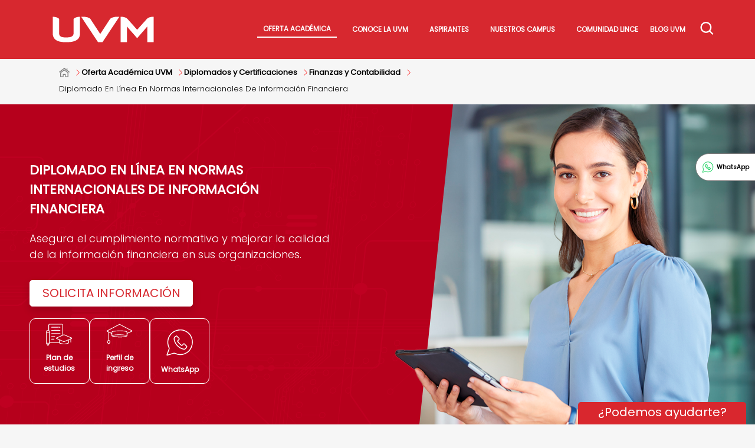

--- FILE ---
content_type: text/html; charset=UTF-8
request_url: https://uvm.mx/oferta-academica/diplomados-certificaciones/finanzas-y-contabilidad-presencial-diplomados-y-certificaciones/diplomado-normas-internacionales-de-informacion-financiera-ifrs
body_size: 95226
content:
<!DOCTYPE html>
<html lang="es">
    <head>
    <meta charset="utf-8">
    <meta name="viewport" content="width=device-width,initial-scale=1.0, shrink-to-fit=no, maximum-scale=6.0"/>
    <title>Diplomado en Línea en Normas Internacionales de Información Financiera | UVM</title>

    <link rel="preconnect" href="https://11385163.fls.doubleclick.net/">
    <link rel="preconnect" href="https://dev.visualwebsiteoptimizer.com" crossorigin>






    <script async src="https://www.googletagmanager.com/gtag/js?id=G-XXR9NC5PSJ"></script>
    <!--script qa-->
    <!--<script async src="https://www.googletagmanager.com/gtag/js?id=G-ZCRT5BRDYY"></script>-->
    
    <!-- tag nuestro -->
     <!--tags ADS-->
    <!-- Google tag (gtag.js) -->
    <script async src="https://www.googletagmanager.com/gtag/js?id=AW-972251016"></script>
    <!-- Google tag (gtag.js) -->
    <!-- comn<script async src="https://www.googletagmanager.com/gtag/js?id=AW-952592271"></script>-->
    <script>
      window.dataLayer = window.dataLayer || [];
      function gtag(){dataLayer.push(arguments);}
      gtag('js', new Date());
      gtag('config', 'G-XXR9NC5PSJ');
      /*gtag('config', 'G-ZCRT5BRDYY');*/
      gtag('config', 'AW-972251016');   
      gtag('config', 'AW-952592271');
      gtag('config', 'AW-852597502');
     </script>





    
 
      <!-- Google Tag Manager -->
    <!--<script>(function(w,d,s,l,i){w[l]=w[l]||[];w[l].push({'gtm.start':
    new Date().getTime(),event:'gtm.js'});var f=d.getElementsByTagName(s)[0],
    j=d.createElement(s),dl=l!='dataLayer'?'&l='+l:'';j.async=true;j.src=
    'https://www.googletagmanager.com/gtm.js?id='+i+dl;f.parentNode.insertBefore(j,f);
    })(window,document,'script','dataLayer','GTM-PZF736Q');</script>
    <-- End Google Tag Manager -->

<!-- intento de carga diferida de tagmaner -->
 <script>
    // Define la función para cargar GTM
    function loadGTM() {
        // Comprueba si ya se cargó para evitar duplicados
        if (window.gtmLoaded) {
            return;
        }
        window.gtmLoaded = true; // Marca como cargado 
 
        // Crea el script de GTM (reemplaza GTM-XXXXXX con tu ID)
        (function(w,d,s,l,i){w[l]=w[l]||[];w[l].push({'gtm.start':
        new Date().getTime(),event:'gtm.js'});var f=d.getElementsByTagName(s)[0],
        j=d.createElement(s),dl=l!='dataLayer'?'&l='+l:'';j.async=true;j.src=
        'https://www.googletagmanager.com/gtm.js?id='+i+dl;f.parentNode.insertBefore(j,f);
        })(window,document,'script','dataLayer','GTM-PZF736Q');
        //console.log('GTM cargado por interacción del usuario.');
 
        // Limpia los listeners para que solo se ejecuten una vez
        cleanupListeners();
    }
 
    // Define la función para limpiar los listeners
    function cleanupListeners() {
        document.removeEventListener('scroll', loadGTM, { passive: true });
        document.removeEventListener('mousemove', loadGTM, { passive: true });
        document.removeEventListener('touchstart', loadGTM, { passive: true });
        document.removeEventListener('click', loadGTM, { passive: true });
    }
 
    // Agrega los listeners de interacción
    // 'passive: true' asegura que no bloqueen el scroll
    document.addEventListener('scroll', loadGTM, { once: true, passive: true });
    document.addEventListener('mousemove', loadGTM, { once: true, passive: true });
    document.addEventListener('touchstart', loadGTM, { once: true, passive: true });
    document.addEventListener('click', loadGTM, { once: true, passive: true });
 
    // Fallback: Si no hay interacción, carga GTM después de 5 segundos
    //setTimeout(loadGTM, 5000); 
</script>





     


     
   <!-- <script async src="https://securepubads.g.doubleclick.net/tag/js/gpt.js"></script>-->

                <script>
        var sl1 = "diplomado-normas-internacionales-de-informacion-financiera-ifrs";
        var bl1 = "Diplomados y Certificaciones";
        var ver1 = "Finanzas y Contabilidad";
        var pgr1 = "Diplomado En Línea En Normas Internacionales De Información Financiera";
        var cms1 = "303";

        /*dataLayer = [{
          'uvmSlug': sl1,
          'uvmLineaDeNegocio': bl1,
          'uvmVertical': ver1,
          'uvmPrograma': pgr1,
          'uvmProgramaid': cms1
        }];*/
        </script>
            
        <!-- script inp-->
 <script type="module">
  import {
    onCLS,
    onINP,
    onLCP,
  } from 'https://unpkg.com/web-vitals@5/dist/web-vitals.attribution.js?module';

  //onCLS(console.log);
  //onINP(console.log);
  //onLCP(console.log);
  function sendToGoogleAnalytics({name, delta, value, id, attribution}) {
      const eventParams = {
      // Built-in params:
      value: delta, // Use `delta` so the value can be summed.
      // Custom params:
      metric_id: id, // Needed to aggregate events.
      metric_value: value, // Optional.
      metric_delta: delta, // Optional.
    };

    switch (name) {
      case 'CLS':
        eventParams.debug_target = attribution.largestShiftTarget;
        break;
      case 'INP':
        eventParams.debug_target = attribution.interactionTarget;
        break;
      case 'LCP':
        eventParams.debug_target = attribution.element;
        break;
    }

    // Assumes the global `gtag()` function exists, see:
    // https://developers.google.com/analytics/devguides/collection/ga4
    function gtag(){dataLayer.push(arguments);}
    gtag('event', name, eventParams);
  }

  onCLS(sendToGoogleAnalytics);
  onINP(sendToGoogleAnalytics);
  onLCP(sendToGoogleAnalytics);


</script> 
<!-- script inp-->

<!-- script vwo
        <-- Start VWO Async SmartCode --
         <script type='text/javascript' id='vwoCode'>
          window._vwo_code || (function() {
          var account_id=1034065,
          version=2.1,
          settings_tolerance=2000,
          // hide_element='body',
          hide_element='',
          hide_element_style = 'opacity:0 !important;filter:alpha(opacity=0) !important;background:none !important;transition:none !important;',
          /* DO NOT EDIT BELOW THIS LINE */
          f=false,w=window,d=document,v=d.querySelector('#vwoCode'),cK='_vwo_'+account_id+'_settings',cc={};try{var c=JSON.parse(localStorage.getItem('_vwo_'+account_id+'_config'));cc=c&&typeof c==='object'?c:{}}catch(e){}var stT=cc.stT==='session'?w.sessionStorage:w.localStorage;code={nonce:v&&v.nonce,use_existing_jquery:function(){return typeof use_existing_jquery!=='undefined'?use_existing_jquery:undefined},library_tolerance:function(){return typeof library_tolerance!=='undefined'?library_tolerance:undefined},settings_tolerance:function(){return cc.sT||settings_tolerance},hide_element_style:function(){return'{'+(cc.hES||hide_element_style)+'}'},hide_element:function(){if(performance.getEntriesByName('first-contentful-paint')[0]){return''}return typeof cc.hE==='string'?cc.hE:hide_element},getVersion:function(){return version},finish:function(e){if(!f){f=true;var t=d.getElementById('_vis_opt_path_hides');if(t)t.parentNode.removeChild(t);if(e)(new Image).src='https://dev.visualwebsiteoptimizer.com/ee.gif?a='+account_id+e}},finished:function(){return f},addScript:function(e){var t=d.createElement('script');t.type='text/javascript';if(e.src){t.src=e.src}else{t.text=e.text}v&&t.setAttribute('nonce',v.nonce);d.getElementsByTagName('head')[0].appendChild(t)},load:function(e,t){var n=this.getSettings(),i=d.createElement('script'),r=this;t=t||{};if(n){i.textContent=n;d.getElementsByTagName('head')[0].appendChild(i);if(!w.VWO||VWO.caE){stT.removeItem(cK);r.load(e)}}else{var o=new XMLHttpRequest;o.open('GET',e,true);o.withCredentials=!t.dSC;o.responseType=t.responseType||'text';o.onload=function(){if(t.onloadCb){return t.onloadCb(o,e)}if(o.status===200||o.status===304){_vwo_code.addScript({text:o.responseText})}else{_vwo_code.finish('&e=loading_failure:'+e)}};o.onerror=function(){if(t.onerrorCb){return t.onerrorCb(e)}_vwo_code.finish('&e=loading_failure:'+e)};o.send()}},getSettings:function(){try{var e=stT.getItem(cK);if(!e){return}e=JSON.parse(e);if(Date.now()>e.e){stT.removeItem(cK);return}return e.s}catch(e){return}},init:function(){if(d.URL.indexOf('__vwo_disable__')>-1)return;var e=this.settings_tolerance();w._vwo_settings_timer=setTimeout(function(){_vwo_code.finish();stT.removeItem(cK)},e);var t;if(this.hide_element()!=='body'){t=d.createElement('style');var n=this.hide_element(),i=n?n+this.hide_element_style():'',r=d.getElementsByTagName('head')[0];t.setAttribute('id','_vis_opt_path_hides');v&&t.setAttribute('nonce',v.nonce);t.setAttribute('type','text/css');if(t.styleSheet)t.styleSheet.cssText=i;else t.appendChild(d.createTextNode(i));r.appendChild(t)}else{t=d.getElementsByTagName('head')[0];var i=d.createElement('div');i.style.cssText='z-index: 2147483647 !important;position: fixed !important;left: 0 !important;top: 0 !important;width: 100% !important;height: 100% !important;background: white !important;display: block !important;';i.setAttribute('id','_vis_opt_path_hides');i.classList.add('_vis_hide_layer');t.parentNode.insertBefore(i,t.nextSibling)}var o=window._vis_opt_url||d.URL,s='https://dev.visualwebsiteoptimizer.com/j.php?a='+account_id+'&u='+encodeURIComponent(o)+'&vn='+version;if(w.location.search.indexOf('_vwo_xhr')!==-1){this.addScript({src:s})}else{this.load(s+'&x=true')}}};w._vwo_code=code;code.init();})();
          </script>
          <-- End VWO Async SmartCode -->

          
        <!-- <script src="https://unpkg.com/swiper@8/swiper-bundle.min.js"></script> --
  
        -->

      <link rel="preload" href="https://uvm.mx/themes/theme-uvm/assets/fonts/poppins/pxiByp8kv8JHgFVrLFj_Z1JlFc-K.woff2">
      <link rel="preload" href="https://uvm.mx/themes/theme-uvm/assets/fonts/poppins/pxiByp8kv8JHgFVrLFj_Z1xlFQ.woff2">
      <link rel="preload" href="https://uvm.mx/themes/theme-uvm/assets/fonts/poppins/pxiByp8kv8JHgFVrLDz8Z1JlFc-K.woff2">
      <link rel="preload" href="https://uvm.mx/themes/theme-uvm/assets/fonts/poppins/pxiByp8kv8JHgFVrLDz8Z1xlFQ.woff2">
      <link rel="preload" href="https://uvm.mx/themes/theme-uvm/assets/fonts/poppins/pxiEyp8kv8JHgFVrJJnecmNE.woff2">
      <link rel="preload" href="https://uvm.mx/themes/theme-uvm/assets/fonts/poppins/pxiEyp8kv8JHgFVrJJfecg.woff2">
      <link rel="preload" href="https://uvm.mx/themes/theme-uvm/assets/fonts/poppins/pxiDyp8kv8JHgFVrJJLmg1hVGdeOcEg.woff2">
      <link rel="preload" href="https://uvm.mx/themes/theme-uvm/assets/fonts/poppins/pxiDyp8kv8JHgFVrJJLmg1hVF9eO.woff2">
      <link rel="preload" href="https://uvm.mx/themes/theme-uvm/assets/fonts/poppins/pxiDyp8kv8JHgFVrJJLmr19VGdeOcEg.woff2">
      <link rel="preload" href="https://uvm.mx/themes/theme-uvm/assets/fonts/poppins/pxiDyp8kv8JHgFVrJJLmr19VF9eO.woff2">

      <style>
          div.home-header-slider {
              background-image: url(https://uvm.mx/storage/app/uploads/public/881/2ad/ff4/thumb__0_0_0_0_crop.jpg);
              background-position: top center;
              background-repeat: no-repeat;
              background-size: cover;
              position: relative;
              overflow: hidden;
              width: 100%;
          }

          /* Font Poppins */
          /* latin-ext */
          @font-face {
            font-family: 'Poppins';
            font-style: normal;
            font-weight: 200;
            font-display: swap;
            src: url(https://uvm.mx/themes/theme-uvm/assets/fonts/poppins/pxiByp8kv8JHgFVrLFj_Z1JlFc-K.woff2) format('woff2');
            unicode-range: U+0100-02AF, U+0304, U+0308, U+0329, U+1E00-1E9F, U+1EF2-1EFF, U+2020, U+20A0-20AB, U+20AD-20C0, U+2113, U+2C60-2C7F, U+A720-A7FF;
          }
          /* latin */
          @font-face {
            font-family: 'Poppins';
            font-style: normal;
            font-weight: 200;
            font-display: swap;
            src: url(https://uvm.mx/themes/theme-uvm/assets/fonts/poppins/pxiByp8kv8JHgFVrLFj_Z1xlFQ.woff2) format('woff2');
            unicode-range: U+0000-00FF, U+0131, U+0152-0153, U+02BB-02BC, U+02C6, U+02DA, U+02DC, U+0304, U+0308, U+0329, U+2000-206F, U+2074, U+20AC, U+2122, U+2191, U+2193, U+2212, U+2215, U+FEFF, U+FFFD;
          }
          /* latin-ext */
          @font-face {
            font-family: 'Poppins';
            font-style: normal;
            font-weight: 300;
            font-display: swap;
            src: url(https://uvm.mx/themes/theme-uvm/assets/fonts/poppins/pxiByp8kv8JHgFVrLDz8Z1JlFc-K.woff2) format('woff2');
            unicode-range: U+0100-02AF, U+0304, U+0308, U+0329, U+1E00-1E9F, U+1EF2-1EFF, U+2020, U+20A0-20AB, U+20AD-20C0, U+2113, U+2C60-2C7F, U+A720-A7FF;
          }
          /* latin */
          @font-face {
            font-family: 'Poppins';
            font-style: normal;
            font-weight: 300;
            font-display: swap;
            src: url(https://uvm.mx/themes/theme-uvm/assets/fonts/poppins/pxiByp8kv8JHgFVrLDz8Z1xlFQ.woff2) format('woff2');
            unicode-range: U+0000-00FF, U+0131, U+0152-0153, U+02BB-02BC, U+02C6, U+02DA, U+02DC, U+0304, U+0308, U+0329, U+2000-206F, U+2074, U+20AC, U+2122, U+2191, U+2193, U+2212, U+2215, U+FEFF, U+FFFD;
          }
          /* latin-ext */
          @font-face {
            font-family: 'Poppins';
            font-style: normal;
            font-weight: 400;
            font-display: swap;
            src: url(https://uvm.mx/themes/theme-uvm/assets/fonts/poppins/pxiEyp8kv8JHgFVrJJnecmNE.woff2) format('woff2');
            unicode-range: U+0100-02AF, U+0304, U+0308, U+0329, U+1E00-1E9F, U+1EF2-1EFF, U+2020, U+20A0-20AB, U+20AD-20C0, U+2113, U+2C60-2C7F, U+A720-A7FF;
          }
          /* latin */
          @font-face {
            font-family: 'Poppins';
            font-style: normal;
            font-weight: 400;
            font-display: swap;
            src: url(https://uvm.mx/themes/theme-uvm/assets/fonts/poppins/pxiEyp8kv8JHgFVrJJfecg.woff2) format('woff2');
            unicode-range: U+0000-00FF, U+0131, U+0152-0153, U+02BB-02BC, U+02C6, U+02DA, U+02DC, U+0304, U+0308, U+0329, U+2000-206F, U+2074, U+20AC, U+2122, U+2191, U+2193, U+2212, U+2215, U+FEFF, U+FFFD;
          }
          /* latin-ext */
          @font-face {
            font-family: 'Poppins';
            font-style: italic;
            font-weight: 500;
            font-display: swap;
            src: url(https://uvm.mx/themes/theme-uvm/assets/fonts/poppins/pxiDyp8kv8JHgFVrJJLmg1hVGdeOcEg.woff2) format('woff2');
            unicode-range: U+0100-02AF, U+0304, U+0308, U+0329, U+1E00-1E9F, U+1EF2-1EFF, U+2020, U+20A0-20AB, U+20AD-20C0, U+2113, U+2C60-2C7F, U+A720-A7FF;
          }
          /* latin */
          @font-face {
            font-family: 'Poppins';
            font-style: italic;
            font-weight: 500;
            font-display: swap;
            src: url(https://uvm.mx/themes/theme-uvm/assets/fonts/poppins/pxiDyp8kv8JHgFVrJJLmg1hVF9eO.woff2) format('woff2');
            unicode-range: U+0000-00FF, U+0131, U+0152-0153, U+02BB-02BC, U+02C6, U+02DA, U+02DC, U+0304, U+0308, U+0329, U+2000-206F, U+2074, U+20AC, U+2122, U+2191, U+2193, U+2212, U+2215, U+FEFF, U+FFFD;
          }
          /* latin-ext */
          @font-face {
            font-family: 'Poppins';
            font-style: italic;
            font-weight: 600;
            font-display: swap;
            src: url(https://uvm.mx/themes/theme-uvm/assets/fonts/poppins/pxiDyp8kv8JHgFVrJJLmr19VGdeOcEg.woff2) format('woff2');
            unicode-range: U+0100-02AF, U+0304, U+0308, U+0329, U+1E00-1E9F, U+1EF2-1EFF, U+2020, U+20A0-20AB, U+20AD-20C0, U+2113, U+2C60-2C7F, U+A720-A7FF;
          }
          /* latin */
          @font-face {
            font-family: 'Poppins';
            font-style: italic;
            font-weight: 600;
            font-display: swap;
            src: local('Poppins'),url(https://uvm.mx/themes/theme-uvm/assets/fonts/poppins/pxiDyp8kv8JHgFVrJJLmr19VF9eO.woff2) format('woff2');
            unicode-range: U+0000-00FF, U+0131, U+0152-0153, U+02BB-02BC, U+02C6, U+02DA, U+02DC, U+0304, U+0308, U+0329, U+2000-206F, U+2074, U+20AC, U+2122, U+2191, U+2193, U+2212, U+2215, U+FEFF, U+FFFD;
          }
      </style>


    <style>﻿/*! normalize.css v8.0.1 | MIT License | github.com/necolas/normalize.css */html{line-height:1.15;-webkit-text-size-adjust:100%;scroll-behavior:smooth}body{margin:0}body *{outline:none}main{display:block}h1{font-size:2em;margin:.67em 0}hr{box-sizing:content-box;height:0;overflow:visible}pre{font-size:1em}a{background-color:rgba(0,0,0,0)}abbr[title]{border-bottom:none;text-decoration:underline;text-decoration:underline dotted}b,strong{font-weight:bolder}code,kbd,samp{font-size:1em}small{font-size:80%}sub,sup{font-size:75%;line-height:0;position:relative;vertical-align:baseline}sub{bottom:-0.25em}sup{top:-0.5em}img{border-style:none}button,input,optgroup,select,textarea{font-size:100%;line-height:1.15;margin:0}button,input{overflow:visible}button,select{text-transform:none}button,[type=button],[type=reset],[type=submit]{-webkit-appearance:button}button::-moz-focus-inner,[type=button]::-moz-focus-inner,[type=reset]::-moz-focus-inner,[type=submit]::-moz-focus-inner{border-style:none;padding:0}div:focus,a:focus,ul:focus,ol:focus,li:focus,p:focus,button:-moz-focusring,[type=button]:-moz-focusring,[type=reset]:-moz-focusring,[type=submit]:-moz-focusring{outline:none}fieldset{padding:.35em .75em .625em}legend{box-sizing:border-box;color:inherit;display:table;max-width:100%;padding:0;white-space:normal}progress{vertical-align:baseline}textarea{overflow:auto}[type=checkbox],[type=radio]{box-sizing:border-box;padding:0}[type=number]::-webkit-inner-spin-button,[type=number]::-webkit-outer-spin-button{height:auto}[type=search]{-webkit-appearance:textfield;outline-offset:-2px}[type=search]::-webkit-search-decoration{-webkit-appearance:none}::-webkit-file-upload-button{-webkit-appearance:button;font:inherit}details{display:block}summary{display:list-item}template{display:none}[hidden]{display:none}:root{--fore-color: #111;--secondary-fore-color: #444;--back-color: #f8f8f8;--secondary-back-color: #f0f0f0;--blockquote-color: #f57c00;--pre-color: #1565c0;--border-color: #aaa;--secondary-border-color: #ddd;--heading-ratio: 1.19;--universal-margin: 0.5rem;--universal-padding: 0.5rem;--universal-border-radius: 0.125rem;--a-link-color: #0277bd;--a-visited-color: #01579b}.collapse{width:calc(100% - 2*var(--universal-margin));opacity:1;display:flex;flex-direction:column;margin:var(--universal-margin);border-radius:var(--universal-border-radius)}.collapse>[type=radio],.collapse>[type=checkbox]{height:1px;width:1px;margin:-1px;overflow:hidden;position:absolute;clip:rect(0 0 0 0);-webkit-clip-path:inset(100%);clip-path:inset(100%)}.collapse>label{flex-grow:1;display:inline-block;height:1.5rem;cursor:pointer;transition:background .3s;color:var(--collapse-label-fore-color);background:var(--collapse-label-back-color);border:.0625rem solid var(--collapse-border-color);padding:calc(1.5*var(--universal-padding))}.collapse>label:hover,.collapse>label:focus{background:var(--collapse-label-hover-back-color)}.collapse>label+div{flex-basis:auto;height:1px;width:1px;margin:-1px;overflow:hidden;position:absolute;clip:rect(0 0 0 0);-webkit-clip-path:inset(100%);clip-path:inset(100%);transition:max-height .3s;max-height:1px}.collapse>:checked+label{background:var(--collapse-selected-label-back-color);border-bottom-color:var(--collapse-selected-label-border-color)}.collapse>:checked+label+div{box-sizing:border-box;position:relative;width:100%;height:auto;overflow:auto;margin:0;background:var(--collapse-content-back-color);border:.0625rem solid var(--collapse-border-color);border-top:0;padding:var(--universal-padding);clip:auto;-webkit-clip-path:inset(0%);clip-path:inset(0%);max-height:400px}.collapse>label:not(:first-of-type){border-top:0}.collapse>label:first-of-type{border-radius:var(--universal-border-radius) var(--universal-border-radius) 0 0}.collapse>label:last-of-type:not(:first-of-type){border-radius:0 0 var(--universal-border-radius) var(--universal-border-radius)}.collapse>label:last-of-type:first-of-type{border-radius:var(--universal-border-radius)}.collapse>:checked:last-of-type:not(:first-of-type)+label{border-radius:0}.collapse>:checked:last-of-type+label+div{border-radius:0 0 var(--universal-border-radius) var(--universal-border-radius)}details{display:block}summary{display:list-item}abbr[title]{border-bottom:none;text-decoration:underline dotted}img{max-width:100%;height:auto}h1 small,h2 small,h3 small,h4 small,h5 small,h6 small{color:var(--secondary-fore-color);display:block;margin-top:-0.25rem}blockquote{display:block;position:relative;font-style:italic;color:var(--secondary-fore-color);margin:var(--universal-margin);padding:calc(3*var(--universal-padding));border:.0625rem solid var(--secondary-border-color);border-left:.375rem solid var(--blockquote-color);border-radius:0 var(--universal-border-radius) var(--universal-border-radius) 0}blockquote:before{position:absolute;top:calc(0rem - var(--universal-padding));left:0;font-weight:600;color:var(--blockquote-color)}blockquote[cite]:after{font-style:normal;font-weight:600;content:"\a—  " attr(cite);white-space:pre}code{background:var(--secondary-back-color);border-radius:var(--universal-border-radius);padding:calc(var(--universal-padding)/4) calc(var(--universal-padding)/2)}kbd{background:var(--fore-color);color:var(--back-color);border-radius:var(--universal-border-radius);padding:calc(var(--universal-padding)/4) calc(var(--universal-padding)/2)}pre{overflow:auto;background:var(--secondary-back-color);padding:calc(1.5*var(--universal-padding));margin:var(--universal-margin);border:.0625rem solid var(--secondary-border-color);border-left:.25rem solid var(--pre-color);border-radius:0 var(--universal-border-radius) var(--universal-border-radius) 0}sup,sub,code,kbd{line-height:0;position:relative;vertical-align:baseline}figure{margin:var(--universal-margin)}figcaption{color:var(--secondary-fore-color)}a{text-decoration:none}a:hover,a:focus{text-decoration:underline}.container{margin:0 auto}.row{box-sizing:border-box;display:flex;flex:0 1 auto;flex-flow:row wrap}.col-sm,[class^=col-sm-],[class^=col-sm-offset-],.row[class*=cols-sm-]>*{box-sizing:border-box;flex:0 0 auto;padding:0 0}.col-sm,.row.cols-sm>*{max-width:100%;flex-grow:1;flex-basis:0}.col-sm-1,.row.cols-sm-1>*{max-width:8.33333%;flex-basis:8.33333%}.col-sm-offset-0{margin-left:0}.col-sm-2,.row.cols-sm-2>*{max-width:16.66667%;flex-basis:16.66667%}.col-sm-offset-1{margin-left:8.33333%}.col-sm-3,.row.cols-sm-3>*{max-width:25%;flex-basis:25%}.col-sm-offset-2{margin-left:16.66667%}.col-sm-4,.row.cols-sm-4>*{max-width:33.33333%;flex-basis:33.33333%}.col-sm-offset-3{margin-left:25%}.col-sm-5,.row.cols-sm-5>*{max-width:41.66667%;flex-basis:41.66667%}.col-sm-offset-4{margin-left:33.33333%}.col-sm-6,.row.cols-sm-6>*{max-width:50%;flex-basis:50%}.col-sm-offset-5{margin-left:41.66667%}.col-sm-7,.row.cols-sm-7>*{max-width:58.33333%;flex-basis:58.33333%}.col-sm-offset-6{margin-left:50%}.col-sm-8,.row.cols-sm-8>*{max-width:66.66667%;flex-basis:66.66667%}.col-sm-offset-7{margin-left:58.33333%}.col-sm-9,.row.cols-sm-9>*{max-width:75%;flex-basis:75%}.col-sm-offset-8{margin-left:66.66667%}.col-sm-10,.row.cols-sm-10>*{max-width:83.33333%;flex-basis:83.33333%}.col-sm-offset-9{margin-left:75%}.col-sm-11,.row.cols-sm-11>*{max-width:91.66667%;flex-basis:91.66667%}.col-sm-offset-10{margin-left:83.33333%}.col-sm-12,.row.cols-sm-12>*{max-width:100%;flex-basis:100%}.col-sm-offset-11{margin-left:91.66667%}.col-sm-normal{order:initial}.col-sm-first{order:-999}.col-sm-last{order:999}@media screen and (min-width: 768px){.col-md,[class^=col-md-],[class^=col-md-offset-],.row[class*=cols-md-]>*{box-sizing:border-box;flex:0 0 auto;padding:0 calc(var(--universal-padding)/2)}.col-md,.row.cols-md>*{max-width:100%;flex-grow:1;flex-basis:0}.col-md-1,.row.cols-md-1>*{max-width:8.33333%;flex-basis:8.33333%}.col-md-offset-0{margin-left:0}.col-md-2,.row.cols-md-2>*{max-width:16.66667%;flex-basis:16.66667%}.col-md-offset-1{margin-left:8.33333%}.col-md-3,.row.cols-md-3>*{max-width:25%;flex-basis:25%}.col-md-offset-2{margin-left:16.66667%}.col-md-4,.row.cols-md-4>*{max-width:33.33333%;flex-basis:33.33333%}.col-md-offset-3{margin-left:25%}.col-md-5,.row.cols-md-5>*{max-width:41.66667%;flex-basis:41.66667%}.col-md-offset-4{margin-left:33.33333%}.col-md-6,.row.cols-md-6>*{max-width:50%;flex-basis:50%}.col-md-offset-5{margin-left:41.66667%}.col-md-7,.row.cols-md-7>*{max-width:58.33333%;flex-basis:58.33333%}.col-md-offset-6{margin-left:50%}.col-md-8,.row.cols-md-8>*{max-width:66.66667%;flex-basis:66.66667%}.col-md-offset-7{margin-left:58.33333%}.col-md-9,.row.cols-md-9>*{max-width:75%;flex-basis:75%}.col-md-offset-8{margin-left:66.66667%}.col-md-10,.row.cols-md-10>*{max-width:83.33333%;flex-basis:83.33333%}.col-md-offset-9{margin-left:75%}.col-md-11,.row.cols-md-11>*{max-width:91.66667%;flex-basis:91.66667%}.col-md-offset-10{margin-left:83.33333%}.col-md-12,.row.cols-md-12>*{max-width:100%;flex-basis:100%}.col-md-offset-11{margin-left:91.66667%}.col-md-normal{order:initial}.col-md-first{order:-999}.col-md-last{order:999}}@media screen and (min-width: 1280px){.col-lg,[class^=col-lg-],[class^=col-lg-offset-],.row[class*=cols-lg-]>*{box-sizing:border-box;flex:0 0 auto;padding:0 calc(var(--universal-padding)/2)}.col-lg,.row.cols-lg>*{max-width:100%;flex-grow:1;flex-basis:0}.col-lg-1,.row.cols-lg-1>*{max-width:8.33333%;flex-basis:8.33333%}.col-lg-offset-0{margin-left:0}.col-lg-2,.row.cols-lg-2>*{max-width:16.66667%;flex-basis:16.66667%}.col-lg-offset-1{margin-left:8.33333%}.col-lg-3,.row.cols-lg-3>*{max-width:25%;flex-basis:25%}.col-lg-offset-2{margin-left:16.66667%}.col-lg-4,.row.cols-lg-4>*{max-width:33.33333%;flex-basis:33.33333%}.col-lg-offset-3{margin-left:25%}.col-lg-5,.row.cols-lg-5>*{max-width:41.66667%;flex-basis:41.66667%}.col-lg-offset-4{margin-left:33.33333%}.col-lg-6,.row.cols-lg-6>*{max-width:50%;flex-basis:50%}.col-lg-offset-5{margin-left:41.66667%}.col-lg-7,.row.cols-lg-7>*{max-width:58.33333%;flex-basis:58.33333%}.col-lg-offset-6{margin-left:50%}.col-lg-8,.row.cols-lg-8>*{max-width:66.66667%;flex-basis:66.66667%}.col-lg-offset-7{margin-left:58.33333%}.col-lg-9,.row.cols-lg-9>*{max-width:75%;flex-basis:75%}.col-lg-offset-8{margin-left:66.66667%}.col-lg-10,.row.cols-lg-10>*{max-width:83.33333%;flex-basis:83.33333%}.col-lg-offset-9{margin-left:75%}.col-lg-11,.row.cols-lg-11>*{max-width:91.66667%;flex-basis:91.66667%}.col-lg-offset-10{margin-left:83.33333%}.col-lg-12,.row.cols-lg-12>*{max-width:100%;flex-basis:100%}.col-lg-offset-11{margin-left:91.66667%}.col-lg-normal{order:initial}.col-lg-first{order:-999}.col-lg-last{order:999}}:root{--form-back-color: #f0f0f0;--form-fore-color: #111;--form-border-color: #ddd;--input-back-color: #f8f8f8;--input-fore-color: #111;--input-border-color: #ddd;--input-focus-color: #0288d1;--input-invalid-color: #d32f2f;--button-back-color: #e2e2e2;--button-fore-color: #212121;--button-border-color: transparent;--button-hover-border-color: transparent;--button-group-border-color: rgba(124, 124, 124, 0.54)}legend{box-sizing:border-box;display:table;max-width:100%;white-space:normal;font-weight:600;padding:calc(var(--universal-padding)/2)}label{padding:calc(var(--universal-padding)/2) var(--universal-padding)}.input-group{display:inline-block}.input-group.fluid{display:flex;align-items:center;justify-content:center}.input-group.fluid>input{max-width:100%;flex-grow:1;flex-basis:0px}@media screen and (max-width: 767px){.input-group.fluid{align-items:stretch;flex-direction:column}}.input-group.vertical{display:flex;align-items:stretch;flex-direction:column}.input-group.vertical>input{max-width:100%;flex-grow:1;flex-basis:0px}[type=number]::-webkit-inner-spin-button,[type=number]::-webkit-outer-spin-button{height:auto}[type=search]{-webkit-appearance:textfield;outline-offset:-2px}[type=search]::-webkit-search-cancel-button,[type=search]::-webkit-search-decoration{-webkit-appearance:none}input:not([type]),[type=text],[type=email],[type=number],[type=search],[type=password],[type=url],[type=tel],[type=checkbox],[type=radio],textarea,select{box-sizing:border-box;background:var(--input-back-color);color:var(--input-fore-color);border:.0625rem solid var(--input-border-color);border-radius:var(--universal-border-radius);margin:calc(var(--universal-margin)/2);padding:var(--universal-padding) calc(1.5*var(--universal-padding))}select{max-width:100%}option{overflow:hidden;text-overflow:ellipsis}[type=checkbox],[type=radio]{-webkit-appearance:none;-moz-appearance:none;appearance:none;position:relative;height:calc(1rem + var(--universal-padding)/2);width:calc(1rem + var(--universal-padding)/2);vertical-align:text-bottom;padding:0;flex-basis:calc(1rem + var(--universal-padding)/2) !important;flex-grow:0 !important}[type=checkbox]:checked:before,[type=radio]:checked:before{position:absolute}[type=checkbox]:checked:before{content:"✓";top:calc(0rem - var(--universal-padding));left:calc(var(--universal-padding)/4)}[type=radio]{border-radius:100%}[type=radio]:checked:before{border-radius:100%;content:"";top:calc(.0625rem + var(--universal-padding)/2);left:calc(.0625rem + var(--universal-padding)/2);background:var(--input-fore-color);width:.5rem;height:.5rem}:placeholder-shown{color:var(--input-fore-color)}::-ms-placeholder{color:var(--input-fore-color);opacity:.54}button::-moz-focus-inner,[type=button]::-moz-focus-inner,[type=reset]::-moz-focus-inner,[type=submit]::-moz-focus-inner{border-style:none;padding:0}button,html [type=button],[type=reset],[type=submit]{-webkit-appearance:button}button{overflow:visible;text-transform:none}input:disabled,input[disabled],textarea:disabled,textarea[disabled],select:disabled,select[disabled],button:disabled,button[disabled],.button:disabled,.button[disabled],[role=button]:disabled,[role=button][disabled]{cursor:not-allowed;opacity:.75}.button-group{display:flex;border:.0625rem solid var(--button-group-border-color);border-radius:var(--universal-border-radius);margin:var(--universal-margin)}.button-group>button,.button-group [type=button],.button-group>[type=submit],.button-group>[type=reset],.button-group>.button,.button-group>[role=button]{margin:0;max-width:100%;flex:1 1 auto;text-align:center;border:0;border-radius:0;box-shadow:none}.button-group>:not(:first-child){border-left:.0625rem solid var(--button-group-border-color)}@media screen and (max-width: 767px){.button-group{flex-direction:column}.button-group>:not(:first-child){border:0;border-top:.0625rem solid var(--button-group-border-color)}}button.small,[type=button].small,[type=submit].small,[type=reset].small,.button.small,[role=button].small{padding:calc(.5*var(--universal-padding)) calc(.75*var(--universal-padding));margin:var(--universal-margin)}button.large,[type=button].large,[type=submit].large,[type=reset].large,.button.large,[role=button].large{padding:calc(1.5*var(--universal-padding)) calc(2*var(--universal-padding));margin:var(--universal-margin)}:root{--mark-back-color: #0277bd;--mark-fore-color: #fafafa}mark{background:var(--mark-back-color);color:var(--mark-fore-color);line-height:1em;border-radius:var(--universal-border-radius);padding:calc(var(--universal-padding)/4) calc(var(--universal-padding)/2)}mark.inline-block{display:inline-block;line-height:1.5;padding:calc(var(--universal-padding)/2) var(--universal-padding)}mark.secondary{--mark-back-color: #d32f2f}mark.tertiary{--mark-back-color: #308732}mark.tag{padding:calc(var(--universal-padding)/2) var(--universal-padding);border-radius:1em}:root{--spinner-back-color: #ddd;--spinner-fore-color: #555}@keyframes spinner-donut-anim{0%{transform:rotate(0deg)}100%{transform:rotate(360deg)}}.spinner{display:inline-block;margin:var(--universal-margin);border:.25rem solid var(--spinner-back-color);border-left:.25rem solid var(--spinner-fore-color);border-radius:50%;width:1.25rem;height:1.25rem;animation:spinner-donut-anim 1.2s linear infinite}.spinner.primary{--spinner-fore-color: #1976d2}.spinner.secondary{--spinner-fore-color: #d32f2f}.spinner.tertiary{--spinner-fore-color: #308732}:root{--generic-border-color: rgba(0, 0, 0, 0.3);--generic-box-shadow: 0 0.25rem 0.25rem 0 rgba(0, 0, 0, 0.125), 0 0.125rem 0.125rem -0.125rem rgba(0, 0, 0, 0.25)}.hidden{display:none !important}.bordered{border:.0625rem solid var(--generic-border-color) !important}.rounded{border-radius:var(--universal-border-radius) !important}.circular{border-radius:50% !important}.shadowed{box-shadow:var(--generic-box-shadow) !important}.responsive-margin{margin:calc(var(--universal-margin)/4) !important}@media screen and (min-width: 768px){.responsive-margin{margin:calc(var(--universal-margin)/2) !important}}@media screen and (min-width: 1280px){.responsive-margin{margin:var(--universal-margin) !important}}.responsive-padding{padding:calc(var(--universal-padding)/4) !important}@media screen and (min-width: 768px){.responsive-padding{padding:calc(var(--universal-padding)/2) !important}}@media screen and (min-width: 1280px){.responsive-padding{padding:var(--universal-padding) !important}}@media screen and (max-width: 767px){.hidden-sm{display:none !important}}@media screen and (min-width: 768px)and (max-width: 1279px){.hidden-md{display:none !important}}@media screen and (min-width: 1280px){.hidden-lg{display:none !important}}.tns-outer{padding:0 !important}.tns-outer [hidden]{display:none !important}.tns-outer [aria-controls],.tns-outer [data-action]{cursor:pointer}.tns-slider{-webkit-transition:all 0s;-moz-transition:all 0s;transition:all 0s}.tns-slider>.tns-item{-webkit-box-sizing:border-box;-moz-box-sizing:border-box;box-sizing:border-box}.tns-horizontal.tns-subpixel{white-space:nowrap}.tns-horizontal.tns-subpixel>.tns-item{display:inline-block;vertical-align:top;white-space:normal}.tns-horizontal.tns-no-subpixel:after{content:"";display:table;clear:both}.tns-horizontal.tns-no-subpixel>.tns-item{float:left}.tns-horizontal.tns-carousel.tns-no-subpixel>.tns-item{margin-right:-100%}.tns-no-calc{position:relative;left:0}.tns-gallery{position:relative;left:0;min-height:1px}.tns-gallery>.tns-item{position:absolute;left:-100%;-webkit-transition:transform 0s,opacity 0s;-moz-transition:transform 0s,opacity 0s;transition:transform 0s,opacity 0s}.tns-gallery>.tns-slide-active{position:relative;left:auto !important}.tns-gallery>.tns-moving{-webkit-transition:all .25s;-moz-transition:all .25s;transition:all .25s}.tns-autowidth{display:inline-block}.tns-lazy-img{-webkit-transition:opacity .6s;-moz-transition:opacity .6s;transition:opacity .6s;opacity:.6}.tns-lazy-img.tns-complete{opacity:1}.tns-ah{-webkit-transition:height 0s;-moz-transition:height 0s;transition:height 0s}.tns-ovh{overflow:hidden}.tns-visually-hidden{position:absolute;left:-10000em}.tns-transparent{opacity:0;visibility:hidden}.tns-fadeIn{opacity:1;filter:alpha(opacity=100);z-index:0}.tns-normal,.tns-fadeOut{opacity:0;filter:alpha(opacity=0);z-index:-1}.tns-vpfix{white-space:nowrap}.tns-vpfix>div,.tns-vpfix>li{display:inline-block}.tns-t-subp2{margin:0 auto;width:310px;position:relative;height:10px;overflow:hidden}.tns-t-ct{width:2333.3333333333%;width:-webkit-calc(100% * 70 / 3);width:-moz-calc(100% * 70 / 3);width:calc(100%*70/3);position:absolute;right:0}.tns-t-ct:after{content:"";display:table;clear:both}.tns-t-ct>div{width:1.4285714286%;width:-webkit-calc(100% / 70);width:-moz-calc(100% / 70);width:calc(100%/70);height:10px;float:left}body .icon-r{position:absolute;margin-left:-50px;margin-top:33px;background-image:url("../images/uvm-iconos.svg?v=1.76");background-repeat:no-repeat;background-size:525px auto;background-position:-75px -50px;font-size:0;width:23px;height:25px;pointer-events:none}@media only screen and (max-width: 767px){body .icon-r{margin-left:calc(100% - 100px);margin-top:-45px}}body .fields-content label select{-moz-appearance:none !important;-webkit-appearance:none !important;background:#fff url("../images/arrow-down.png") 95% 50% no-repeat !important}.pop-can{float:right;border:0;background:none;padding:0;margin:0;width:23px;height:23px;cursor:pointer;appearance:none;-webkit-appearance:none;background-image:url("../images/uvm-iconos.svg?v=1.74");background-repeat:no-repeat;background-size:525px auto;background-position:0 -50px}.pop-can:hover{float:right;border:0;background:none;padding:0;margin:0;width:23px;height:23px;cursor:pointer;appearance:none;-webkit-appearance:none;background-image:url(../images/uvm-iconos.svg?v=1.74);background-repeat:no-repeat;background-size:525px auto;background-position:0 -50px}@media only screen and (min-width: 768px){.right-np span{background-image:url(../images/uvm-iconos.svg?v=1.74);background-repeat:no-repeat;background-size:525px auto;background-size:300px auto;background-position:-115px -29px}.left-np span{background-image:url(../images/uvm-iconos.svg?v=1.74);background-repeat:no-repeat;background-size:525px auto;background-size:300px auto;background-position:-115px 0px}}.cintillo-title{display:inline-block;font-size:28px;margin-left:81px;width:164px;height:37px;background-image:url(../images/icons/Logo_chat_uvm.png);background-repeat:no-repeat;position:relative;background-position-y:-31px;margin-top:0;margin-bottom:0}body{font-family:"Poppins","Poppins-fallback",sans-serif;font-weight:300;color:#000;font-size:12px;transition:ease padding-top .3s;background-color:#f6f6f6;padding-top:100px;overflow-x:hidden}@media screen and (max-width: 899px){body{padding-top:70px}}@media only screen and (min-width: 768px){body{font-size:12px}}@media only screen and (min-width: 1200px){body{font-size:13px}}@media only screen and (min-width: 1450px){body{font-size:15px}}body input::-webkit-outer-spin-button,body input::-webkit-inner-spin-button{-webkit-appearance:none;margin:0}body input[type=number]{-moz-appearance:textfield}body a{text-decoration:none;color:#b22227;font-weight:bold}body a:focus,body a:hover,body a:visited,body a.active{text-decoration:underline}body ul li strong{font-weight:600}body p{font-size:16px;line-height:1.5;margin-top:0px;margin-bottom:1em}body p strong{font-weight:600}body .center{margin:0 auto}body .text-center{text-align:center}body .text-left{text-align:left}body .text-right{text-align:right}body h4,body h5{font-weight:600}body h1.section-title,body h2.section-title,body h3.section-title,body h4.section-title,body h5.section-title,body a.section-title,body i.section-title,body span.section-title,body button.section-title{text-transform:uppercase;font-size:3em;margin:40px 0;font-weight:500}body h1.section-title small,body h2.section-title small,body h3.section-title small,body h4.section-title small,body h5.section-title small,body a.section-title small,body i.section-title small,body span.section-title small,body button.section-title small{font-size:.5em;text-transform:none;margin-top:10px}body h1.section-titleu,body h2.section-titleu,body h3.section-titleu,body h4.section-titleu,body h5.section-titleu,body a.section-titleu,body i.section-titleu,body span.section-titleu,body button.section-titleu{text-transform:uppercase;margin:40px 0}body h1.section-titleu small,body h2.section-titleu small,body h3.section-titleu small,body h4.section-titleu small,body h5.section-titleu small,body a.section-titleu small,body i.section-titleu small,body span.section-titleu small,body button.section-titleu small{margin-top:10px}body .lazzy-img-load{opacity:.2}body .row-reverse{flex-direction:row-reverse}body .align-items-center{align-items:center}body .section-subtitle{max-width:600px;margin:0 auto}body .big-container{max-width:100%;margin:0 auto}body .container-widget{position:relative}body .container{padding:0 20px;max-width:1390px;position:relative}@media only screen and (min-width: 992px){body .container{padding:0 50px}}@media only screen and (min-width: 1200px){body .container{padding:0 100px}}@media only screen and (min-width: 1450px){body .container{padding:0 140px}}body .container.no-padding{padding:0}body .scroll-section{position:relative}body .only-mobile{display:inherit !important}@media only screen and (min-width: 768px){body .only-mobile{display:none !important}body .only-mobile.select{display:none !important}}body .after-mobile{display:none !important}@media only screen and (min-width: 768px){body .after-mobile{display:block !important}}body .zopim:first-child,body .display-none{display:none !important}body .select{border:none !important;border-radius:0 !important;-moz-appearance:none !important;-webkit-appearance:none !important;appearance:none !important;cursor:pointer !important;display:inline-block !important;margin:0 auto !important;padding:25px 56px 25px 10px !important;width:100% !important;color:#fff !important;font-size:18px;text-align:center;text-transform:uppercase !important;text-overflow:ellipsis;overflow:hidden;background:#d7282f}@media screen and (-webkit-min-device-pixel-ratio: 0){body .select{background:#d7282f}}body .fields-content label{display:block;box-sizing:border-box;width:100%;font-size:14px;margin-bottom:0;padding:0}body .fields-content label select,body .fields-content label input[type=text],body .fields-content label input[type=email],body .fields-content label input[type=number]{display:block;width:100%;margin:10px 0 0;box-sizing:border-box;padding:15px;background-color:#fff;-webkit-appearance:none;appearance:none}body .fields-content label input[type=radio]{margin:0 10px 0 0;background-color:#fff}body .fields-content label input[type=radio]::before{background:#d7282f;width:.7rem;height:.7rem;top:50%;left:50%;transform:translate(-50%, -50%)}body .fields-content label input[type=checkbox]{margin:0 10px 0 0;background-color:#fff}body .fields-content label input[type=checkbox]::before{top:50%;left:50%;transform:translate(-50%, -50%)}body .fields-content label select{-moz-appearance:none !important;-webkit-appearance:none !important;background:#fff url("../images/arrow-down.png") 95% 50% no-repeat !important}body .fields-content label a{color:#000;font-weight:600;text-decoration:underline}body .bg-gris{background-color:#f6f6f6}.hsform .submitted-message{font-size:14px}.hs-forms{width:100%;display:flex;flex-wrap:wrap;align-items:baseline}.form-group{display:flex;flex-direction:column;width:33%;align-items:flex-start;margin-bottom:3%;max-height:80px;height:80px}@media screen and (max-width: 850px){.h-68{margin-bottom:32px !important}}#form-submit-diplomado .form-group{display:flex;flex-direction:column;width:33%;align-items:flex-start;margin-bottom:3%;max-height:fit-content;height:auto}.error-form{float:none;width:auto;text-align:left;line-height:20px;font-size:10px !important;font-weight:400;padding-top:0;position:relative;margin-bottom:0;color:#e72400}.m100-2{padding-left:6%;width:100%}.label-form{float:none;width:auto;font-weight:300;text-align:left;line-height:20px;padding-top:0;font-size:15px;padding-bottom:0}@media screen and (min-width: 768px){.label-form{display:inline-block;vertical-align:middle;padding:0 0 0 5px;width:calc(100% - 35px)}}@media only screen and (max-width: 767px){.label-form{font-size:16px}}.aviso{font-size:10px}.hs-form-required{color:red;font-weight:500;text-align:left;line-height:20px;font-size:10px}.form-control{box-sizing:border-box;padding:0 7px;min-height:27px;background:0 0;-webkit-border-radius:0;-moz-border-radius:0;-ms-border-radius:0;border-radius:0;background:0 0;-webkit-border-radius:0;-moz-border-radius:0;-ms-border-radius:0;border-radius:0;width:94%;font-size:12px;border:1px solid #ddd}.w-94{width:94%}.btn-div{border-radius:0 0 3px 3px;background:rgba(0,0,0,0);border-top:none;text-align:center;width:100%;margin:17px auto}.check{transition:border .2s linear,box-shadow .2s linear;padding:0px;font-size:13px;color:#666;border:1px solid #ccc;min-height:15px;width:15px;margin-bottom:0px;height:15px;margin:0 0px 0 0}.check[type=checkbox]:checked:before{font-size:16px;top:-2px;left:2px}.input-focus{border-color:#0277bd;box-shadow:0px 0px 2px 0px #0277bd}.input-error{border-color:#c87872 !important;box-shadow:0px 0px 2px 0px #c87872 !important}body .overlay-bg .modal{max-width:53vw !important}.pop_hs{position:fixed;top:0;left:0;right:0;bottom:0;z-index:99999;overflow:hidden;background-color:rgba(15,15,15,.8);transition:ease opacity 1s;display:flex;justify-content:center;align-items:center}.pop-int{position:relative;max-height:85vh;max-width:85vw;overflow:auto;padding:35px;border:0;margin:0;background-color:#fff}.pop-t{font-size:20px;font-weight:500;text-align:justify}.hs-form-badged{padding-left:4%;font-size:10px}.opa{opacity:0}.d-row{flex-direction:row;width:40%}.h-68:nth-child(8),.h-68:nth-child(9){height:68.5px}@media screen and (max-width: 800px){.h-68:nth-child(8),.h-68:nth-child(9){height:0}}.h-57:nth-child(8),.h-57:nth-child(9){height:57px}.m-auto{transform:translateY(39px);padding-left:4px}@media screen and (max-width: 800px){.m-auto{transform:translateY(0);padding-left:0}}.w-67{width:67% !important}@media only screen and (max-width: 867px){#form-submit-diplomado .form-group{width:98%}}@media only screen and (max-width: 800px){.w-67{width:100% !important}.h-68{height:auto}.opa{display:none}.hs-forms{flex-direction:column}.form-group{width:98%}.label-form{width:98%}.form-control{width:98%}.btn-form{white-space:nowrap;font-size:10px;width:50%}.pop-int{margin:0 3% 0 3%}.pop-t{font-size:20px}body .overlay-bg .modal{max-width:98vw !important}}@media only screen and (max-width: 410px){.w-67{width:100% !important}}.form-group1{display:flex;flex-direction:column;width:100%;align-items:flex-start;margin-bottom:3%}.form-group{position:relative}.form-group1{position:relative}.drop{display:none;position:absolute;top:70%;z-index:100000000000000000000000000;background:#fff;min-width:176px;max-width:600px;text-align:left;padding-left:0%;left:2%;border:1px solid #0277bd;list-style-type:none;border-radius:3px}.drop:empty{border:0}.drop li{padding:3% 0 3% 3%}.drop li:hover{cursor:pointer;background:#e72400;color:#fff}#btns-oferta{width:100%}.area-oferta-academica-container-np{position:relative}.area-oferta-academica-item-np{margin-bottom:15px;display:none}.active-np{display:block}@media only screen and (min-width: 768px){.area-oferta-academica-np .area-oferta-academica-item-np.active-np{z-index:2}}@media only screen and (min-width: 768px){.area-oferta-academica-np .area-oferta-academica-item-np{z-index:-1;position:relative;float:left;width:100%;margin-right:-100%}}@media only screen and (min-width: 768px){.left-np{display:block;position:absolute;left:50%;top:0;z-index:10;padding:26px 15px;border:0}.right-np{display:block;position:absolute;left:50%;top:0;z-index:10;padding:26px 15px;border:0}.right-np span{display:block;margin:0 auto;width:18px;height:28px}.left-np span{display:block;margin:0 auto;width:18px;height:28px}}@media only screen and (min-width: 768px){.left-np{margin-left:-180px}.right-np{margin-left:132px}}.tabs-item-np{background-color:#e72400;width:calc(100% + 40px);margin-left:-20px}@media only screen and (min-width: 768px){.tabs-item-np{width:280px;text-align:center;margin:0 auto;padding:0 40px;position:relative;z-index:2;cursor:default;pointer-events:none}}.tabs-item-np a{display:flex;align-items:center;justify-content:center;width:100%;height:100%;padding:0px 15px;position:relative;box-sizing:border-box;color:#fff;font-size:17px;font-weight:600;text-transform:uppercase;height:80px;text-decoration:none}@media only screen and (min-width: 768px){.area-oferta-academica-np .area-oferta-academica-item-np.active-np a{opacity:1}.area-oferta-academica-np .area-oferta-academica-container-np :after{content:"";display:table;clear:left}}.tabs-content-np{text-align:center;margin-bottom:15px;display:flex;min-height:430px}@media only screen and (min-width: 768px){.tabs-content-np{display:flex;justify-content:flex-start;flex-wrap:wrap;background-color:#fff;padding:60px 40px 30px;margin-top:-40px;z-index:0;position:relative;-webkit-box-shadow:0 0 20px #ddd;-moz-box-shadow:0 0 20px #ddd;-ms-box-shadow:0 0 20px #ddd;box-shadow:0 0 20px #ddd}}.tabs-content-item-np{background-color:#fff;width:calc(100% + 40px);margin-left:-20px;padding:10px 15px;box-sizing:border-box;display:flex;border-bottom:1px solid #eee}.tabs-oferta-item-np{display:flex;align-items:center;width:calc(100% - 70px)}.tabs-oferta-item-np span{display:block;margin-right:10px;font-size:30px;line-height:1;font-weight:600;width:25px}.tabs-oferta-item-np h4{margin:0;text-align:left}.tabs-content-item-np a{color:rgba(0,0,0,0);display:block;overflow:hidden;position:relative;text-decoration:none}.tabs-content-item-np .label-uvm{margin-bottom:.6em;padding:.2em 1em .1em;font-size:90%;font-weight:bold;line-height:1;color:#fff;background-color:#666;text-align:center;white-space:nowrap;vertical-align:baseline;border-radius:.25em;display:table}.tabs-content-item-np .label-uvm-more{margin-bottom:.6em;padding:.2em 1em .3em;font-size:90%;font-weight:bold;line-height:1;color:#fff;background-color:#e72400;text-align:center;white-space:nowrap;vertical-align:baseline;border-radius:.25em;display:table}.tabs-content-item-np .label-uvm-more a{color:#fff;text-decoration:none}.titulo-np{font-weight:600;display:flex;width:100%;text-transform:uppercase;align-self:flex-end;justify-content:flex-end;align-items:center;align-content:center;flex-direction:row-reverse;color:#000}.d-flex{align-items:flex-start;flex-wrap:wrap}.hs-container{width:80%;text-align:center;margin:50px auto;background-color:#fff;padding:2px;box-shadow:0 6px 14px 0 rgba(0,0,0,.1607843137);max-width:690px;display:none;flex-wrap:wrap}.active-hs{display:flex}@media only screen and (min-width: 768px){.tabs-content-item-np{width:33.33%;flex-basis:33.33%;align-items:flex-start;flex-wrap:wrap;margin:20px 0;background-color:rgba(0,0,0,0)}.tabs-oferta-item-np{flex-wrap:wrap;width:100%}.tabs-oferta-item-np span{width:32px}.tabs-oferta-item-np h4{width:calc(100% - 44px);min-height:70px}.tabs-content-item-np a{color:#e72400;font-weight:600;display:flex;width:100%;text-transform:uppercase;align-self:flex-end;justify-content:flex-end;align-items:center;align-content:center;flex-direction:row-reverse}.tabs-content-item-np .titulo-np{color:#000}.tabs-oferta-item-np div{display:flex;width:100%;text-align:left;min-height:55px}.arrow-np{position:relative;top:auto;left:auto;margin-right:15px;width:40px}}#btns-oferta-mobile{display:none}@media only screen and (max-width: 720px){#btns-oferta{display:none}#btns-oferta-mobile{display:flex}.of-con{display:flex;flex-direction:column;width:100%}.label-uvm-mob{margin-bottom:1em;padding:.2em 1em .1em;font-size:90% !important;font-weight:600;line-height:1;color:#fff;background-color:#666;text-align:center !important;white-space:nowrap;vertical-align:baseline;border-radius:.25em;display:table !important;margin-right:5px}.label-uvm-mob-more{margin-bottom:1em;padding:.2em 1em .1em;font-size:90% !important;font-weight:600;line-height:1;color:#fff;background-color:#e72400;text-align:center !important;white-space:nowrap;vertical-align:baseline;border-radius:.25em;display:table !important;margin-right:5px}.link_campus{color:#fff !important;text-decoration:none !important;text-align:center !important;background-color:#e72400 !important;width:auto !important;padding:0px 10px 0px 18px !important}.d-flex{background-color:#fff;color:#000;width:100%;margin-bottom:4%;display:flex;width:calc(100% - 84px);padding:0px 0px 0px 84px}}.mod-container{position:fixed;top:0;overflow:hidden;background-color:rgba(106,106,106,.6509803922);transition:ease opacity 1s;display:flex;justify-content:center;align-items:center;width:100%;height:100%;z-index:10000000000000000000}.mod-whats-cont{position:relative;max-height:69vh;max-width:50vw;overflow:auto;padding:24px;border:0;margin:0;background-color:#fff}.close-mod-w{position:absolute;right:12px;top:12px}.title-w{text-align:center;font-size:22px}.subtitle-w{text-align:center;font-size:18px;font-weight:normal}.flex-w{display:flex;width:100%;flex-direction:column}.close-mod-w:hover{background-color:none !important}.close-w:hover{background-color:none !important}.form-whats{border-top:none;border-left:none;border-right:none}.error-w{margin:0 auto;font-size:9px;color:red;font-weight:500}.aviso-w{font-size:12px;text-align:center}.conv-w{color:#d7282f}.w-flex{display:flex;justify-content:center;align-items:center}.btn-w{display:flex !important;align-items:center !important;justify-content:center !important;background:#d9272e !important;width:33% !important;font-size:12px;padding:0 !important}.btn-p{margin-left:5px;font-size:10px;color:#fff;display:table-cell;vertical-align:middle;padding:5px 0px 0px}.input-focus-w{border-color:#36c959 !important}.hidden{display:none}.hs-forms-llamamos{display:flex;flex-wrap:wrap;overflow:hidden}.form-group2{display:flex;flex-direction:column;width:33%;align-items:flex-start;margin-bottom:1%}.mod-chat-cont{position:relative;max-height:69vh;max-width:66vw;overflow:auto;padding:24px;border:0;margin:0;background-color:#fff}.slc-chat{width:100%;background:none;border-top:none;border-left:none;border-right:none}.m50{margin:0 auto;width:50%}.w-50{width:50%}.c-row{flex-direction:row}.dcent{justify-content:center !important;align-items:center !important}.rela{position:relative}.w-100{width:100%}@media only screen and (max-width: 720px){.mod-whats-cont{max-width:83vw}.form-group2{width:100%}.m50{margin:0 auto;width:86%}#phone{height:40px;font-size:14px}}.cintillo-chat{display:none;transition:right 1s cubic-bezier(0, 1, 0.5, 1) 0s,transform .5s ease-in-out 0s;bottom:0px;right:55px;position:fixed;width:320px;z-index:999997;border-radius:8px 8px 0 0;color:#757575 !important;right:15px !important;background:#fff;cursor:pointer}.cintillo-titlebar{clear:both;border:0;padding:5px;border-style:none;border-width:0 0 1px;border-radius:5px 5px 0 0;background-color:#d9272e}.cintillo-title{display:inline-block;font-size:28px;margin-left:81px;width:164px;height:37px;background-image:url(../images/icons/Logo_chat_uvm.png);background-repeat:no-repeat;position:relative;background-position-y:-31px;margin-top:0;margin-bottom:0}.cintillo-subtitle{color:#fff;margin-left:71px;font-size:17px}.cal-mob{display:none}.cal-desk{display:block}.mob-hidden{display:block}@media only screen and (max-width: 720px){.mob-hidden{display:none}}.desk-hidden{display:none}@media only screen and (max-width: 720px){.desk-hidden{display:flex}}@media only screen and (max-width: 1024px){.cal-mob{display:block}.cal-desk{display:none}}@media only screen and (max-width: 720px){.cintillo-chat{right:0px !important;left:50%;transform:translate(-50%, 0)}}.oferta-video{margin-top:5px}.academica-banner{margin-top:0px}.oferta-form{margin-top:45px}#form-submit-diplomado .gpo_aviso{flex-direction:row;display:flex;width:100%}#form-submit-diplomado .check_aviso{max-width:15px;margin-right:4px;max-height:15px}.calculadora .choices{width:98% !important;height:43px !important;font-size:14px !important;margin-left:0 !important;background:none !important;border-left:none !important}.calculadora .choices__inner{background:none !important;border-radius:0 !important;border-left:none !important;min-height:41px !important;padding:0px !important;width:99% !important}.calculadora .choices__list--single{padding:12px 16px 4px 10px !important}.calculadora .choices__placeholder{opacity:1 !important}.calculadora .choices__item--selectable{word-break:break-word !important;padding-right:0 !important}.calculadora .choices__item--selectable::after{display:none !important}.calculadora .choices__list--dropdown{width:108% !important;left:-9% !important}@media screen and (max-width: 750px){.calculadora .choices__list--dropdown{width:113% !important;left:-14% !important}}.calculadora-modal-last .choices{width:98% !important;height:43px !important;font-size:14px !important;margin-left:0 !important;background:none !important;border-left:none !important}.calculadora-modal-last .choices__inner{background:none !important;border-radius:0 !important;border-left:none !important;min-height:41px !important;padding:0px !important;width:99% !important}.calculadora-modal-last .choices__list--single{padding:12px 16px 4px 10px !important}.calculadora-modal-last .choices__placeholder{opacity:1 !important}.calculadora-modal-last .choices__item--selectable{word-break:break-word !important;padding-right:0 !important}.calculadora-modal-last .choices__item--selectable::after{display:none !important}.calculadora-modal-last .choices__list--dropdown{width:108% !important;left:-9% !important}@media screen and (max-width: 750px){.calculadora-modal-last .choices__list--dropdown{width:113% !important;left:-14% !important}}@media screen and (max-width: 800px){#modal-def-container .modal{overflow:auto}}#modal-def-container .choices{width:98% !important;height:43px !important;font-size:12px !important;margin-left:0 !important;background:none !important;margin-top:3px !important;font-weight:400 !important;overflow:visible}#modal-def-container .choices__inner{background:none !important;border-radius:0 !important;max-height:27px !important;width:100% !important;font-size:12px;height:27px !important;padding:0px !important;display:table !important;min-height:27px !important}#modal-def-container .choices__list--single{display:table-cell !important;padding:0px 0px 0px 7px !important;vertical-align:middle}#modal-def-container .choices__placeholder{opacity:1 !important}#modal-def-container .choices__item--selectable{word-break:break-word !important;padding-right:0 !important}#modal-def-container .choices__item--selectable::after{display:none !important}#modal-def-container .choices[data-type*=select-one]:after{top:40% !important}#modal-def-container .choices__list--dropdown .choices__item{font-size:12px !important}#modal-def-container .choices__input{font-size:12px !important;color:#000 !important}#hsform-container .choices{width:98% !important;height:43px !important;font-size:12px !important;margin-left:0 !important;background:none !important;margin-top:3px !important;font-weight:400 !important;overflow:visible;margin-bottom:0 !important}#hsform-container .choices__inner{background:none !important;border-radius:0 !important;max-height:27px !important;width:100% !important;font-size:12px;height:27px !important;padding:0px !important;display:table !important;min-height:27px !important}#hsform-container .choices__list--single{display:table-cell !important;padding:0px 0px 0px 7px !important;vertical-align:middle}#hsform-container .choices__input{opacity:1 !important}#hsform-container .choices__item--selectable{word-break:break-word !important;padding-right:0 !important}#hsform-container .choices__item--selectable::after{display:none !important}#hsform-container .choices[data-type*=select-one]:after{top:40% !important}#hsform-container .choices__list--dropdown .choices__item{font-size:12px !important}#hsform-container .choices__input{font-size:12px !important;color:#000 !important}#form-submit-diplomado .choices{width:98% !important;height:43px !important;font-size:12px !important;margin-left:0 !important;background:none !important;margin-top:3px !important;font-weight:400 !important}#form-submit-diplomado .choices__inner{background:none !important;border-radius:0 !important;max-height:27px !important;width:100% !important;font-size:12px;height:27px !important;padding:0px !important;display:table !important;min-height:27px !important}#form-submit-diplomado .choices__list--single{display:table-cell !important;padding:0px 0px 0px 7px !important;vertical-align:middle;text-align:left}#form-submit-diplomado .choices__input{opacity:1 !important}#form-submit-diplomado .choices__item--selectable{word-break:break-word !important;padding-right:0 !important;text-align:left}#form-submit-diplomado .choices__item--selectable::after{display:none !important}#form-submit-diplomado .choices[data-type*=select-one]:after{top:40% !important}#form-submit-diplomado .choices__list--dropdown{top:0}#form-submit-diplomado .choices__list--dropdown .choices__item{font-size:12px !important;text-align:left}#form-submit-diplomado .choices__input{font-size:12px !important;color:#000 !important}#form-submit-diplomado .fields-content label{margin-bottom:0 !important}h1{text-transform:uppercase;color:#000;font-size:24px;font-weight:700}@media only screen and (max-width: 767px){h1{font-size:22px}}h2{text-transform:uppercase;font-size:22px;font-weight:600;color:#d7282f;margin:80px 0 30px}@media only screen and (max-width: 767px){h2{font-size:20px;margin:50px 0 30px}}h3{color:#000;font-size:18px;font-weight:600}@media only screen and (max-width: 767px){h3{font-size:18px}}.quote-uvma ul li{line-height:1.5;font-size:15px !important}.quote-uvma ul li::before{content:"✓ ";position:absolute;left:0;color:#d7282f;font-size:18px;top:-5px;font-weight:700}@media only screen and (max-width: 767px){.quote-uvma ul li::before{font-size:16px}}.quote-uvmb ul li{line-height:1.5;font-size:15px !important}.quote-uvmb ul li::marker{content:"✓ ";position:absolute;left:0;color:#d7282f;font-size:18px;font-weight:700}@media only screen and (max-width: 767px){.quote-uvmb ul li::marker{font-size:16px}}.btn-uvm{text-transform:uppercase;margin-top:20px;padding:0;height:43px;display:flex;justify-content:center;align-items:center;font-size:18px;margin:0 0 20px;border:1px solid #d7282f;background-color:#d7282f;color:#fff;font-weight:400;cursor:pointer}.btn-uvm:hover,.btn-uvm:focus{background-color:#fff;color:#d7282f;text-decoration:none}.btn-uvm .btn-download-plan{font-size:16px}@media only screen and (max-width: 767px){.btn-uvm{margin:0 auto 20px;max-width:284px !important;min-width:190px !important}}@media only screen and (min-width: 768px){.btn-uvm{margin:0 auto 20px;width:284px !important}}.btn-uvm-custom{text-transform:uppercase;margin-top:20px;padding:0;height:43px;display:flex;justify-content:center;align-items:center;font-size:18px;margin:0 0 20px;border:1px solid #d7282f;background-color:#d7282f;color:#fff;font-weight:400;z-index:1;border-radius:6px;cursor:pointer}.btn-uvm-custom:hover,.btn-uvm-custom:focus{border-color:#fff;text-decoration:none}.btn-uvm-custom .btn-download-plan{font-size:16px}@media only screen and (max-width: 767px){.btn-uvm-custom{margin:0 auto 20px;max-width:284px !important;min-width:190px !important}}@media only screen and (min-width: 768px){.btn-uvm-custom{margin:0 auto 20px;padding:0 20px;width:350px !important}}.margen-form{margin:15px 0 30px;color:#000}.contactanos_titulo{text-transform:uppercase;font-size:22px;font-weight:600}.btn-form{text-transform:capitalize;margin:0 auto}.btn-uvm-blanco{text-transform:uppercase;margin-top:20px;padding:0;height:43px;display:flex;justify-content:center;align-items:center;font-size:18px;margin:0 0 20px;border:1px solid #d7282f;background-color:#fff;color:#d7282f;font-weight:400;cursor:pointer}.btn-uvm-blanco:hover,.btn-uvm-blanco:focus{background-color:#d7282f;color:#fff;text-decoration:none}@media only screen and (max-width: 767px){.btn-uvm-blanco{margin:0 auto 20px;max-width:284px !important}}@media only screen and (min-width: 768px){.btn-uvm-blanco{margin:0 auto 20px;width:284px !important}}@media only screen and (max-width: 720px){.calculadora .calculadora-form .back-cal{overflow:auto}.calculadora .calculadora-form .back-cal-asesoria{overflow:auto}}.calculadora .calculadora-form{overflow:auto !important}.calc-open{overflow:hidden}@media(min-width: 550px){.btn-mas{display:none}#btn-mas{display:none}.container-botonera{position:fixed;bottom:90px;right:24px;display:flex;flex-direction:column-reverse;z-index:99999999999}.redes a,.btn-mas label{display:block;text-decoration:none;background:#d7282f;color:#fff;width:55px;height:55px;line-height:55px;text-align:center;border-radius:50%;box-shadow:0px 1px 10px rgba(0,0,0,.4);transition:all 500ms ease;border:1px solid #d7282f}.redes a:hover{background:#fff;color:#d7282f;border:1px solid}.redes a:hover rect{stroke:#d7282f}.redes a:hover line{stroke:#d7282f}.redes a:hover polyline{stroke:#d7282f}.redes a{margin-bottom:10px}.btn-mas label{cursor:pointer;background:#d7282f;font-size:23px}.btn-mas:hover label{background:#d7282f}#btn-mas:checked~.btn-mas label{transform:rotate(-135deg);font-size:25px}.st0{fill:#fff}a:hover .st0{fill:#d7282f}.tamano{width:20px;height:40px;margin-top:calc(50% - 19px);cursor:pointer;scale:1.4;cursor:pointer}.labels{display:none}}@media(max-width: 550px){#btn-mas{display:none}.btn-mas{display:none}.container-botonera{text-align:center;z-index:99 !important;position:fixed;right:0;bottom:0;background-image:none;background-color:#b22227;width:100%;padding:0 0 5px 0;margin:0;border:0;height:81px;display:flex;justify-content:center}.redes{display:flex;width:95%;margin-top:6px}.redes a{text-decoration:none;width:20%;height:75px;display:flex;transition:none;border:0;padding:0;flex-direction:column;align-items:center;margin-top:2px}.tamano{width:32px;margin:0px;cursor:pointer}.st0{fill:#fff}.separator{width:1px;height:40px;background-color:#ccc;display:inline-block}.labels{color:#fff;font-size:.8em;position:relative;margin-top:2px;vertical-align:bottom}}@media(max-width: 300px){#btn-mas{display:none}.tamano{width:25px;height:39px;margin:0 18px;cursor:pointer}.lbl-tel{margin-left:-55px}.lbl-whats{margin-left:-62px}.lbl-chat{margin-left:-44px}.lbl-calc{width:14%}.lbl-info{width:25%}}.if{color:#000}.a-menu .calula-menu{width:25px;height:25px}.a-menu:hover .st0{fill:#fff}.par-side-chat{background:#d9272e;width:21%;position:fixed;bottom:0px;right:15px;padding:8px;border-radius:5px 5px 0px 0px;display:flex;cursor:pointer;height:22px;font-weight:400;z-index:2}@media screen and (max-width: 720px){.par-side-chat{width:100%;right:0;display:none}}.par-side-chat svg{width:20px;height:20px}.par-side-chat span{display:inline-block;font-size:20px;margin-left:auto;margin-right:auto;font-weight:400;color:#fff;line-height:15px;margin-top:2px;margin-bottom:5px}.genesys-mxg-container-frame{right:-14px !important;bottom:-5px !important}.loader{color:#e72400;font-size:2px;margin:23px auto;width:1em;height:1em;border-radius:50%;position:relative;text-indent:-9999em;-webkit-animation:load4 1.3s infinite linear;animation:load4 1.3s infinite linear;-webkit-transform:translateZ(0);-ms-transform:translateZ(0);transform:translateZ(0);left:9px}.loader-bot{color:#979797;font-size:2px;margin:23px auto;width:1em;height:1em;border-radius:50%;position:relative;text-indent:-9999em;-webkit-animation:load4 1.3s infinite linear;animation:load4 1.3s infinite linear;-webkit-transform:translateZ(0);-ms-transform:translateZ(0);transform:translateZ(0);left:9px}@-webkit-keyframes load4{0%,100%{box-shadow:0 -3em 0 .2em,2em -2em 0 0em,3em 0 0 -1em,2em 2em 0 -1em,0 3em 0 -1em,-2em 2em 0 -1em,-3em 0 0 -1em,-2em -2em 0 0}12.5%{box-shadow:0 -3em 0 0,2em -2em 0 .2em,3em 0 0 0,2em 2em 0 -1em,0 3em 0 -1em,-2em 2em 0 -1em,-3em 0 0 -1em,-2em -2em 0 -1em}25%{box-shadow:0 -3em 0 -0.5em,2em -2em 0 0,3em 0 0 .2em,2em 2em 0 0,0 3em 0 -1em,-2em 2em 0 -1em,-3em 0 0 -1em,-2em -2em 0 -1em}37.5%{box-shadow:0 -3em 0 -1em,2em -2em 0 -1em,3em 0em 0 0,2em 2em 0 .2em,0 3em 0 0em,-2em 2em 0 -1em,-3em 0em 0 -1em,-2em -2em 0 -1em}50%{box-shadow:0 -3em 0 -1em,2em -2em 0 -1em,3em 0 0 -1em,2em 2em 0 0em,0 3em 0 .2em,-2em 2em 0 0,-3em 0em 0 -1em,-2em -2em 0 -1em}62.5%{box-shadow:0 -3em 0 -1em,2em -2em 0 -1em,3em 0 0 -1em,2em 2em 0 -1em,0 3em 0 0,-2em 2em 0 .2em,-3em 0 0 0,-2em -2em 0 -1em}75%{box-shadow:0em -3em 0 -1em,2em -2em 0 -1em,3em 0em 0 -1em,2em 2em 0 -1em,0 3em 0 -1em,-2em 2em 0 0,-3em 0em 0 .2em,-2em -2em 0 0}87.5%{box-shadow:0em -3em 0 0,2em -2em 0 -1em,3em 0 0 -1em,2em 2em 0 -1em,0 3em 0 -1em,-2em 2em 0 0,-3em 0em 0 0,-2em -2em 0 .2em}}@keyframes load4{0%,100%{box-shadow:0 -3em 0 .2em,2em -2em 0 0em,3em 0 0 -1em,2em 2em 0 -1em,0 3em 0 -1em,-2em 2em 0 -1em,-3em 0 0 -1em,-2em -2em 0 0}12.5%{box-shadow:0 -3em 0 0,2em -2em 0 .2em,3em 0 0 0,2em 2em 0 -1em,0 3em 0 -1em,-2em 2em 0 -1em,-3em 0 0 -1em,-2em -2em 0 -1em}25%{box-shadow:0 -3em 0 -0.5em,2em -2em 0 0,3em 0 0 .2em,2em 2em 0 0,0 3em 0 -1em,-2em 2em 0 -1em,-3em 0 0 -1em,-2em -2em 0 -1em}37.5%{box-shadow:0 -3em 0 -1em,2em -2em 0 -1em,3em 0em 0 0,2em 2em 0 .2em,0 3em 0 0em,-2em 2em 0 -1em,-3em 0em 0 -1em,-2em -2em 0 -1em}50%{box-shadow:0 -3em 0 -1em,2em -2em 0 -1em,3em 0 0 -1em,2em 2em 0 0em,0 3em 0 .2em,-2em 2em 0 0,-3em 0em 0 -1em,-2em -2em 0 -1em}62.5%{box-shadow:0 -3em 0 -1em,2em -2em 0 -1em,3em 0 0 -1em,2em 2em 0 -1em,0 3em 0 0,-2em 2em 0 .2em,-3em 0 0 0,-2em -2em 0 -1em}75%{box-shadow:0em -3em 0 -1em,2em -2em 0 -1em,3em 0em 0 -1em,2em 2em 0 -1em,0 3em 0 -1em,-2em 2em 0 0,-3em 0em 0 .2em,-2em -2em 0 0}87.5%{box-shadow:0em -3em 0 0,2em -2em 0 -1em,3em 0 0 -1em,2em 2em 0 -1em,0 3em 0 -1em,-2em 2em 0 0,-3em 0em 0 0,-2em -2em 0 .2em}}#widgets-helpers1{flex-direction:column-reverse;justify-content:center;align-items:flex-end;align-content:flex-end;z-index:4;position:fixed;right:0;top:calc(50% - 100px);display:flex;padding:0}@media screen and (max-width: 720px){#widgets-helpers1{width:100%;right:0;bottom:0;top:calc(100% - 70px);left:0;padding:0;background:#b22227;z-index:2;display:block;margin-bottom:0}}#widgets-helpers1 .container-botonerav3{position:relative}@media screen and (max-width: 720px){#widgets-helpers1 .container-botonerav3{width:100%;background:#b22227;padding-bottom:7%}}@media screen and (max-width: 720px){#widgets-helpers1 .container-botonerav3 .mob-hid{display:none}}@media screen and (min-width: 721px){#widgets-helpers1 .container-botonerav3 .hid-desk{display:none}}@media screen and (max-width: 720px){#widgets-helpers1 .container-botonerav3 .elem{display:flex;width:100%}#widgets-helpers1 .container-botonerav3 .elem .video-llamada-m{display:none !important}}#widgets-helpers1 .container-botonerav3 .elem .cont{border:1px solid;padding:10px;border-radius:999em 40px 40px 999em;border-right:none;margin-bottom:10px;display:flex;background:#fff;border-color:#767676;align-items:center;text-decoration:none;color:#000;cursor:pointer}@media screen and (max-width: 720px){#widgets-helpers1 .container-botonerav3 .elem .cont{border:none;border-radius:0px;margin-bottom:0;width:20%;justify-content:center;flex-direction:column;text-align:center;justify-content:flex-start;background:#b22227}}#widgets-helpers1 .container-botonerav3 .elem .cont svg{width:20px;height:25px;margin-right:5px}@media screen and (max-width: 720px){#widgets-helpers1 .container-botonerav3 .elem .cont svg{fill:#fff;width:30px;height:30px;margin-right:0}}#widgets-helpers1 .container-botonerav3 .elem .cont .etiqueta{font-size:10px;font-weight:600}@media screen and (max-width: 720px){#widgets-helpers1 .container-botonerav3 .elem .cont .etiqueta{font-size:8px;margin-top:5px;color:#fff}}@media screen and (max-width: 720px){#widgets-helpers1 .container-botonerav3 .elem .cont.chat-v3{display:none}}@media screen and (max-width: 720px){#widgets-helpers1 .container-botonerav3 .elem .separator{width:1px;height:35px;background-color:#fff;display:inline-block;margin-top:3%}#widgets-helpers1 .container-botonerav3 .elem .separator .video-llamada-m{display:none}}.blog-home .col-md-12{width:100%}.blog-home .col-md-12 .container-blog{max-width:100%}.blog-home .col-md-12 .container-blog .tns-outer{position:relative;margin-bottom:25px;height:250px !important}@media screen and (max-width: 850px){.blog-home .col-md-12 .container-blog .tns-outer{margin-bottom:50px}}.blog-home .col-md-12 .container-blog .tns-outer .tns-ovh{height:250px !important}.blog-home .col-md-12 .container-blog .tns-outer .tns-inner{height:250px !important}.blog-home .col-md-12 .container-blog .tns-outer .tns-controls{display:none}.blog-home .col-md-12 .container-blog .tns-outer .tns-nav{position:absolute;left:50%;transform:translate(-50%, -50%);bottom:-15px}.blog-home .col-md-12 .container-blog .tns-outer .tns-nav button{padding:2px 15px;background:#979797;border:none;margin-right:7px}.blog-home .col-md-12 .container-blog .tns-outer .tns-nav .tns-nav-active{background:#757575}.blog-home .col-md-12 .container-blog .blog-stories .single-slide-item .post-cont{align-items:flex-start;border-radius:10px;display:flex;margin-bottom:32px;min-height:225px;overflow:hidden;position:relative;flex-direction:column;justify-content:end}.blog-home .col-md-12 .container-blog .blog-stories .single-slide-item .post-cont .tit-post{background:#b22227;color:#fff;padding:5px;font-weight:500;font-size:13px;margin-left:15px;border-radius:10px;opacity:.8}.blog-home .col-md-12 .container-blog .blog-stories .single-slide-item .post-cont .desc-post{color:#fff;font-size:16px;font-weight:500;padding:5px 16px;margin-bottom:25px}.blog-home .col-md-12 .container-blog .blog-stories .single-slide-item .post-cont .cont-p{display:flex;padding:3px 16px 10px;margin-left:50%;align-items:center;position:absolute;right:0}.blog-home .col-md-12 .container-blog .blog-stories .single-slide-item .post-cont .cont-p svg{width:15px;margin-right:5px}.blog-home .col-md-12 .container-blog .blog-stories .single-slide-item .post-cont .cont-p svg .leer-mas{fill:none;stroke:#fff;stroke-width:2;stroke-linecap:round;stroke-linejoin:round}.blog-home .col-md-12 .container-blog .blog-stories .single-slide-item .post-cont .link-post{color:#fff;font-size:14px;font-weight:500}.blog-home .col-md-12 .container-blog .blog-stories-cluster .single-slide-item .post-cont{align-items:flex-start;border-radius:10px;display:flex;margin-bottom:32px;min-height:225px;overflow:hidden;position:relative;flex-direction:column;justify-content:end}.blog-home .col-md-12 .container-blog .blog-stories-cluster .single-slide-item .post-cont .tit-post{background:#b22227;color:#fff;padding:5px;font-weight:500;font-size:13px;margin-left:15px;border-radius:10px;opacity:.8}.blog-home .col-md-12 .container-blog .blog-stories-cluster .single-slide-item .post-cont .desc-post{color:#fff;font-size:16px;font-weight:500;padding:5px 16px;margin-bottom:25px}.blog-home .col-md-12 .container-blog .blog-stories-cluster .single-slide-item .post-cont .cont-p{display:flex;padding:3px 16px 10px;margin-left:50%;align-items:center;position:absolute;right:0}.blog-home .col-md-12 .container-blog .blog-stories-cluster .single-slide-item .post-cont .cont-p svg{width:15px;margin-right:5px}.blog-home .col-md-12 .container-blog .blog-stories-cluster .single-slide-item .post-cont .cont-p svg .leer-mas{fill:none;stroke:#fff;stroke-width:2;stroke-linecap:round;stroke-linejoin:round}.blog-home .col-md-12 .container-blog .blog-stories-cluster .single-slide-item .post-cont .link-post{color:#fff;font-size:14px;font-weight:500}.blog-home .col-md-12 .container-noticias{max-width:100%}.blog-home .col-md-12 .container-noticias .tns-outer{position:relative;margin-bottom:25px;height:250px !important}@media screen and (max-width: 850px){.blog-home .col-md-12 .container-noticias .tns-outer{margin-bottom:50px}}.blog-home .col-md-12 .container-noticias .tns-outer .tns-ovh{height:250px !important}.blog-home .col-md-12 .container-noticias .tns-outer .tns-inner{height:250px !important}.blog-home .col-md-12 .container-noticias .tns-outer .tns-controls{display:none}.blog-home .col-md-12 .container-noticias .tns-outer .tns-nav{position:absolute;left:50%;transform:translate(-50%, -50%);bottom:-15px}.blog-home .col-md-12 .container-noticias .tns-outer .tns-nav button{padding:2px 15px;background:#979797;border:none;margin-right:7px}.blog-home .col-md-12 .container-noticias .tns-outer .tns-nav .tns-nav-active{background:#757575}.blog-home .col-md-12 .container-noticias .noticas-stories .single-slide-item .post-cont{align-items:flex-start;border-radius:10px;display:flex;margin-bottom:32px;min-height:225px;overflow:hidden;position:relative;flex-direction:column;justify-content:end}.blog-home .col-md-12 .container-noticias .noticas-stories .single-slide-item .post-cont .tit-post{background:#b22227;color:#fff;padding:5px;font-weight:500;font-size:13px;margin-left:15px;border-radius:10px;opacity:.8}.blog-home .col-md-12 .container-noticias .noticas-stories .single-slide-item .post-cont .desc-post{color:#fff;font-size:16px;font-weight:500;padding:5px 16px;margin-bottom:25px}.blog-home .col-md-12 .container-noticias .noticas-stories .single-slide-item .post-cont .cont-p{display:flex;padding:3px 16px 10px;margin-left:50%;align-items:center;position:absolute;right:0}.blog-home .col-md-12 .container-noticias .noticas-stories .single-slide-item .post-cont .cont-p svg{width:15px;margin-right:5px}.blog-home .col-md-12 .container-noticias .noticas-stories .single-slide-item .post-cont .cont-p svg .leer-mas{fill:none;stroke:#fff;stroke-width:2;stroke-linecap:round;stroke-linejoin:round}.blog-home .col-md-12 .container-noticias .noticas-stories .single-slide-item .post-cont .link-post{color:#fff;font-size:14px;font-weight:500}.video-hold{display:none}.video-hold .video-call{position:fixed;top:0;left:0;right:0;bottom:0;z-index:99999;overflow:hidden;background-color:rgba(15,15,15,.8);transition:ease opacity 1s;display:none;justify-content:center;align-items:center;height:90vh;width:calc(100% - 385px)}.video-hold .video-call .cont-video-call{position:relative;max-height:90vh;max-width:85vw;padding:35px;border:0;margin:0;background-color:#fff}.videoloader{width:48px;height:48px;border-radius:50%;position:relative;animation:rotate 1s linear infinite}.videoloader::before{content:"";box-sizing:border-box;position:absolute;inset:0px;border-radius:50%;border:5px solid #fff;animation:prixClipFix 2s linear infinite}.videoloader::after{content:"";box-sizing:border-box;position:absolute;inset:0px;border-radius:50%;border:5px solid #fff;animation:prixClipFix 2s linear infinite;inset:8px;transform:rotate3d(90, 90, 0, 180deg);border-color:#ff3d00}@keyframes rotate{0%{transform:rotate(0deg)}100%{transform:rotate(360deg)}}@keyframes prixClipFix{0%{clip-path:polygon(50% 50%, 0 0, 0 0, 0 0, 0 0, 0 0)}50%{clip-path:polygon(50% 50%, 0 0, 100% 0, 100% 0, 100% 0, 100% 0)}75%,100%{clip-path:polygon(50% 50%, 0 0, 100% 0, 100% 100%, 100% 100%, 100% 100%)}}.padre{position:relative}.persona{display:none}.imagen{display:none}.svg-imagen{display:none}.imagen-mobile{display:none}@media screen and (min-width: 1025px){.fondo-introduc-cluster{background-color:#b00109}.fondo-descripcion-banner{padding:30px 0;font-size:16px}.fondo-descripcion-banner p{color:#000}.fondo-descripcion-banner a{color:#d7282f;font-weight:bold}.fondo-descripcion-banner .btn-uvm-blanco{border:1px solid #fff;color:#d7282f;font-weight:normal;text-decoration:none}.fondo-descripcion-banner .btn-uvm-blanco:hover{color:#fff}.imagen-mobile{display:none}.svg-imagen{display:block;opacity:.2;width:100%;height:90vh;object-fit:cover;mix-blend-mode:multiply}.imagen-container{width:100%;height:90vh}.imagen{display:block;opacity:0;animation:IntensidadTonos 2s ease forwards;width:100%;height:90vh;object-fit:cover}@keyframes IntensidadTonos{0%{opacity:0}25%{opacity:.25}50%{opacity:.5}75%{opacity:.75}100%{opacity:1}}.persona-container{position:absolute;width:60%;height:90vh;z-index:2;top:0;left:40%}.persona{display:block;object-fit:cover;width:100%;height:90vh;display:block}@keyframes persona{0%{transform:translateX(0) translateY(0)}50%{transform:translateX(-15px) translateY(0)}100%{transform:translateX(0) translateY(0)}}.fondo-diagonal{position:absolute;top:0;z-index:2;width:50%;height:90vh;transform:skewX(-6deg);transform-origin:left top}.contenido-banner{display:flex;flex-direction:column;justify-content:center;position:absolute;padding-left:50px;top:0;z-index:20;max-width:40%;height:90vh;transform-origin:left top;background-color:initial}.contenido-banner .cluster-descripcion{max-width:90%;margin-top:12px;margin-bottom:20px}.contenido-banner .cluster-descripcion p{color:#fff;margin:0;font-size:18px}.contenido-banner .titulo-cluster{padding-left:10px}}@media screen and (min-width: 1025px)and (min-width: 1450px){.contenido-banner .titulo-cluster{padding-left:55px}}@media screen and (min-width: 1025px){.contenido-banner .titulo-cluster h1{margin:0;color:#fff;font-size:45px;margin-bottom:20px;margin-left:10px;transform:skew(-15deg)}.contenido-banner .titulo-cluster h2{margin:0;color:#fff;font-size:30px;margin-bottom:20px;margin-left:10px;transform:skew(-15deg)}.contenido-banner .contendio-clusters{padding:20px}}@media screen and (min-width: 1025px)and (min-width: 1450px){.contenido-banner .contendio-clusters{padding:20px 55px}}@media screen and (min-width: 1025px){.contenido-banner h1{margin:0;color:#fff;font-size:30px;margin-bottom:20px}.contenido-banner h2{margin:0;color:#fff;font-size:25px;margin-bottom:20px}.contenido-banner p{color:#fff;margin:0;font-size:18px;margin-bottom:20px}.eje-z{background-image:url("../../themes/theme-uvm/assets/images/pleca-bannerV5-7.svg");background-repeat:no-repeat;background-size:cover;z-index:1}.btn-uvm-banner{text-transform:uppercase;margin-top:20px;padding:0 2px;height:43px;display:flex;justify-content:center;align-items:center;max-width:65%;font-size:20px;margin:0 0 20px;border:1px solid #fff;box-shadow:0 6px 14px rgba(0,0,0,.1607843137);color:#d7282f;font-weight:500;text-decoration:none !important;border-radius:5px;margin-top:10px}@keyframes aparecerDesdeIzquierda{from{left:-50%}to{left:0}}.group-iconos{max-width:65%;display:flex;gap:5%}.group-iconos .icono-banner{border:1px solid #fff;border-radius:10px;flex-direction:row;width:30%;text-align:center;text-decoration:none}.group-iconos .text-icono{font-size:12px;margin:0;text-align:center;padding:0 3px}}@media screen and (max-width: 1024px){.fondo-introduc-cluster{background-color:#b00109}.fondo-descripcion-banner{padding:15px}.fondo-descripcion-banner p{color:#000;font-size:16px}.fondo-descripcion-banner a{color:#d7282f;font-weight:bold}.fondo-descripcion-banner .btn-uvm-blanco{border:1px solid #fff;color:#d7282f;font-weight:normal;text-decoration:none}.fondo-descripcion-banner .btn-uvm-blanco:hover{color:#fff}.persona{display:none}.imagen{display:none}.svg-imagen{display:none}.persona-mobile-container{display:inline-block;width:100%}.fondo-diagonal{display:none}.imagen-mobile{display:block;width:100%;object-fit:cover;height:320px}.contenido-banner{width:100%;max-height:auto;padding-bottom:30px}.contenido-banner .contenido-mobile-superior{display:flex;flex-direction:column;justify-content:center;margin:20px 20px;padding:20px 0px}.contenido-banner .titulo-cluster{background-image:url("../../themes/theme-uvm/assets/images/cinta-banner-m-V4.svg");background-repeat:no-repeat;background-size:cover;margin:20px 5px;padding:30px !important}.contenido-banner .titulo-cluster h1{transform:skew(-15deg)}.contenido-banner .titulo-cluster h2{transform:skew(-15deg)}.contenido-banner h1{margin:0;color:#fff;font-size:20px}.contenido-banner h2{margin:0;color:#fff;font-size:20px;margin-top:20px}.contenido-banner p{color:#fff;font-size:16px;margin:20px}.contenido-banner .cluster-descripcion p{color:#000}.btn-uvm-banner{text-transform:uppercase;margin:5px 20px;padding:0 2px;height:43px;display:flex;justify-content:center;align-items:center;max-width:100%;font-size:20px;border:1px solid #fff;box-shadow:0 6px 14px rgba(0,0,0,.1607843137);color:#d7282f;font-weight:500;text-decoration:none !important;border-radius:5px}.btn-uvm-banner-rojo{background-color:#d7282f !important;border:1px solid #d7282f;color:#fff}.group-iconos{max-width:100%;margin:20px;display:flex;gap:5%}.group-iconos .icono-banner{border:1px solid #fff;border-radius:10px;width:30%;flex-direction:row;text-align:center;padding:5px;text-decoration:none}.group-iconos .text-icono{font-size:12px;margin:0;text-align:center;padding:0 3px}}@media screen and (min-width: 1025px)and (max-width: 1349px){.fondo-diagonal{width:60%}.persona-container{width:60%;left:40%}}@media screen and (min-width: 1350px){.fondo-diagonal{width:50%}.persona-container{width:70%;left:30%}}.hidden{display:none}.flex-box-icon{display:flex;flex-direction:row;flex-wrap:wrap;align-items:stretch}.flex-box-icon .w-icon{width:20%}@media only screen and (max-width: 767px){.flex-box-icon .w-icon{width:50%}}.flex-box-icon .w-icon .h-img{height:50px}.container-oferta-new{height:665px}@media screen and (max-width: 770px){.container-oferta-new{height:auto}}.container-form-contacto{padding-top:20px}@media screen and (min-width: 1250px){.container-form-contacto{padding-top:100px}}@media only screen and (max-width: 767px){.section-banner{height:auto}}.banner-campus{height:72vh}@media only screen and (max-width: 767px){.banner-campus{height:72vh}}.style-rojo{color:#d7282f !important}.style-negro{color:#000 !important}.style-h2{text-transform:uppercase !important;font-size:22px !important;font-weight:600 !important}.style-h3{font-size:18px !important;font-weight:600 !important}.style-p{font-size:16px !important}.descrip-oferta strong{display:ruby}#txt-des h2{font-size:16px}#txt-des p{font-size:14px}.cintillo-ins{width:100%;height:40px;background-color:#000;color:#fff;display:flex;align-items:center;justify-content:center;text-decoration:none !important;cursor:pointer;font-weight:600;font-size:16px}.cintillo-ins img{width:30px;height:30px}#popup-leads{background:rgba(0,0,0,.7);position:fixed;left:0;top:0;right:0;bottom:0;z-index:10001;display:flex;flex-direction:column;justify-content:center;align-items:center}#popup-leads .popupBannerw{box-shadow:2px 6px 8px 6px rgba(0,0,0,.3);position:fixed;z-index:15;cursor:pointer;width:70%}#popup-leads .popupBannerw .pictureBanner{margin:0 0 -10px 0;width:600px}#popup-leads .popupBannerw .popupBannerBtn{position:absolute;z-index:5000;right:0px;background-color:rgba(0,0,0,0);border:none;color:#fff;font-size:2.5em;font-weight:400;text-transform:lowercase;padding:4px 10px}@media screen and (max-width: 899px){#popup-leads .popupBannerw .popupBannerBtn{right:12%}}@media screen and (max-width: 899px){#popup-leads .popupBannerw{position:initial;height:fit-content;width:85%}}@media screen and (max-width: 899px){#popup-leads{background:rgba(0,0,0,.7);position:fixed;left:0;top:0;right:0;bottom:0;z-index:10001;display:flex;flex-direction:column;justify-content:center;align-items:center}}.btn,a.btn,button,[type=button],[type=submit],[type=reset],a.button,label.button,.button,a[role=button],label[role=button],[role=button]{display:inline-block;padding:18px 25px;overflow:hidden;background-color:#d9272e;color:#fff;cursor:pointer;text-transform:uppercase;outline:0;appearance:none;-webkit-appearance:none;transition:ease background-color .4s;text-decoration:none}.btn:hover,.btn:focus,a.btn:hover,a.btn:focus,button:hover,button:focus,[type=button]:hover,[type=button]:focus,[type=submit]:hover,[type=submit]:focus,[type=reset]:hover,[type=reset]:focus,a.button:hover,a.button:focus,label.button:hover,label.button:focus,.button:hover,.button:focus,a[role=button]:hover,a[role=button]:focus,label[role=button]:hover,label[role=button]:focus,[role=button]:hover,[role=button]:focus{background-color:#d9272e;color:#fff;text-decoration:none}.btn:hover,.btn:focus,.btn:active,a.btn:hover,a.btn:focus,a.btn:active,button:hover,button:focus,button:active,[type=button]:hover,[type=button]:focus,[type=button]:active,[type=submit]:hover,[type=submit]:focus,[type=submit]:active,[type=reset]:hover,[type=reset]:focus,[type=reset]:active,a.button:hover,a.button:focus,a.button:active,label.button:hover,label.button:focus,label.button:active,.button:hover,.button:focus,.button:active,a[role=button]:hover,a[role=button]:focus,a[role=button]:active,label[role=button]:hover,label[role=button]:focus,label[role=button]:active,[role=button]:hover,[role=button]:focus,[role=button]:active{outline:0}@media only screen and (min-width: 768px){.btn,a.btn,button,[type=button],[type=submit],[type=reset],a.button,label.button,.button,a[role=button],label[role=button],[role=button]{border:1px solid #d9272e;color:#d9272e;background-color:rgba(0,0,0,0)}}.btn.btn-rojo,a.btn.btn-rojo,button.btn-rojo,[type=button].btn-rojo,[type=submit].btn-rojo,[type=reset].btn-rojo,a.button.btn-rojo,label.button.btn-rojo,.button.btn-rojo,a[role=button].btn-rojo,label[role=button].btn-rojo,[role=button].btn-rojo{border-color:#d7282f;background-color:#d7282f;color:#fff}.btn.btn-rojo:hover,.btn.btn-rojo:focus,a.btn.btn-rojo:hover,a.btn.btn-rojo:focus,button.btn-rojo:hover,button.btn-rojo:focus,[type=button].btn-rojo:hover,[type=button].btn-rojo:focus,[type=submit].btn-rojo:hover,[type=submit].btn-rojo:focus,[type=reset].btn-rojo:hover,[type=reset].btn-rojo:focus,a.button.btn-rojo:hover,a.button.btn-rojo:focus,label.button.btn-rojo:hover,label.button.btn-rojo:focus,.button.btn-rojo:hover,.button.btn-rojo:focus,a[role=button].btn-rojo:hover,a[role=button].btn-rojo:focus,label[role=button].btn-rojo:hover,label[role=button].btn-rojo:focus,[role=button].btn-rojo:hover,[role=button].btn-rojo:focus{background-color:#fff;color:#d7282f}.btn.btn-blanco,a.btn.btn-blanco,button.btn-blanco,[type=button].btn-blanco,[type=submit].btn-blanco,[type=reset].btn-blanco,a.button.btn-blanco,label.button.btn-blanco,.button.btn-blanco,a[role=button].btn-blanco,label[role=button].btn-blanco,[role=button].btn-blanco{border-color:#d7282f;background-color:#d7282f;color:#fff}@media only screen and (min-width: 768px){.btn.btn-blanco,a.btn.btn-blanco,button.btn-blanco,[type=button].btn-blanco,[type=submit].btn-blanco,[type=reset].btn-blanco,a.button.btn-blanco,label.button.btn-blanco,.button.btn-blanco,a[role=button].btn-blanco,label[role=button].btn-blanco,[role=button].btn-blanco{border:1px solid #fff;background-color:rgba(0,0,0,0);color:#fff}.btn.btn-blanco:hover,.btn.btn-blanco:focus,a.btn.btn-blanco:hover,a.btn.btn-blanco:focus,button.btn-blanco:hover,button.btn-blanco:focus,[type=button].btn-blanco:hover,[type=button].btn-blanco:focus,[type=submit].btn-blanco:hover,[type=submit].btn-blanco:focus,[type=reset].btn-blanco:hover,[type=reset].btn-blanco:focus,a.button.btn-blanco:hover,a.button.btn-blanco:focus,label.button.btn-blanco:hover,label.button.btn-blanco:focus,.button.btn-blanco:hover,.button.btn-blanco:focus,a[role=button].btn-blanco:hover,a[role=button].btn-blanco:focus,label[role=button].btn-blanco:hover,label[role=button].btn-blanco:focus,[role=button].btn-blanco:hover,[role=button].btn-blanco:focus{background-color:#fff;color:#d7282f}}.btn.aviso,a.btn.aviso,button.aviso,[type=button].aviso,[type=submit].aviso,[type=reset].aviso,a.button.aviso,label.button.aviso,.button.aviso,a[role=button].aviso,label[role=button].aviso,[role=button].aviso{display:block;text-align:center;width:220px;margin:0 auto;color:#fff;background-color:#b22227;font-size:14px}.btn.aviso span,a.btn.aviso span,button.aviso span,[type=button].aviso span,[type=submit].aviso span,[type=reset].aviso span,a.button.aviso span,label.button.aviso span,.button.aviso span,a[role=button].aviso span,label[role=button].aviso span,[role=button].aviso span{display:inline-block;background-image:url("../images/icons/aviso.png");background-position:center center;background-repeat:no-repeat;background-size:contain;width:15px;height:14px;margin-right:15px}.btn.btn-verde,a.btn.btn-verde,button.btn-verde,[type=button].btn-verde,[type=submit].btn-verde,[type=reset].btn-verde,a.button.btn-verde,label.button.btn-verde,.button.btn-verde,a[role=button].btn-verde,label[role=button].btn-verde,[role=button].btn-verde{border-color:#006016;background-color:#00bb2d;color:#fff}@media only screen and (min-width: 768px){.btn.btn-verde,a.btn.btn-verde,button.btn-verde,[type=button].btn-verde,[type=submit].btn-verde,[type=reset].btn-verde,a.button.btn-verde,label.button.btn-verde,.button.btn-verde,a[role=button].btn-verde,label[role=button].btn-verde,[role=button].btn-verde{border:1px solid #fff;background-color:#00bb2d;color:#fff}.btn.btn-verde:hover,.btn.btn-verde:focus,a.btn.btn-verde:hover,a.btn.btn-verde:focus,button.btn-verde:hover,button.btn-verde:focus,[type=button].btn-verde:hover,[type=button].btn-verde:focus,[type=submit].btn-verde:hover,[type=submit].btn-verde:focus,[type=reset].btn-verde:hover,[type=reset].btn-verde:focus,a.button.btn-verde:hover,a.button.btn-verde:focus,label.button.btn-verde:hover,label.button.btn-verde:focus,.button.btn-verde:hover,.button.btn-verde:focus,a[role=button].btn-verde:hover,a[role=button].btn-verde:focus,label[role=button].btn-verde:hover,label[role=button].btn-verde:focus,[role=button].btn-verde:hover,[role=button].btn-verde:focus{border:1px solid #00bb2d;background-color:#006016;color:#fff}}.btn.btn-blancosl,a.btn.btn-blancosl,button.btn-blancosl,[type=button].btn-blancosl,[type=submit].btn-blancosl,[type=reset].btn-blancosl,a.button.btn-blancosl,label.button.btn-blancosl,.button.btn-blancosl,a[role=button].btn-blancosl,label[role=button].btn-blancosl,[role=button].btn-blancosl{border-color:#d7282f;background-color:#fff;color:#d7282f}@media only screen and (min-width: 768px){.btn.btn-blancosl,a.btn.btn-blancosl,button.btn-blancosl,[type=button].btn-blancosl,[type=submit].btn-blancosl,[type=reset].btn-blancosl,a.button.btn-blancosl,label.button.btn-blancosl,.button.btn-blancosl,a[role=button].btn-blancosl,label[role=button].btn-blancosl,[role=button].btn-blancosl{border:1px solid #d7282f;background-color:#fff;color:#d7282f}.btn.btn-blancosl:hover,.btn.btn-blancosl:focus,a.btn.btn-blancosl:hover,a.btn.btn-blancosl:focus,button.btn-blancosl:hover,button.btn-blancosl:focus,[type=button].btn-blancosl:hover,[type=button].btn-blancosl:focus,[type=submit].btn-blancosl:hover,[type=submit].btn-blancosl:focus,[type=reset].btn-blancosl:hover,[type=reset].btn-blancosl:focus,a.button.btn-blancosl:hover,a.button.btn-blancosl:focus,label.button.btn-blancosl:hover,label.button.btn-blancosl:focus,.button.btn-blancosl:hover,.button.btn-blancosl:focus,a[role=button].btn-blancosl:hover,a[role=button].btn-blancosl:focus,label[role=button].btn-blancosl:hover,label[role=button].btn-blancosl:focus,[role=button].btn-blancosl:hover,[role=button].btn-blancosl:focus{border:1px solid #fff;background-color:#d7282f;color:#fff}}#layout-header{position:fixed;top:0;left:50%;width:101%;transition:height .3s ease,background-color .5s ease,opacity .5s;background-color:#d7282f;overflow:visible;height:100px;z-index:100;transform:translate(-50%, 0);opacity:0}@media screen and (max-width: 899px){#layout-header{height:70px}}#layout-header.mounted{opacity:1}#layout-header.transparent-menu{background-color:rgba(0,0,0,0)}#layout-header.transparent-menu nav>ul>li:first-child{background-color:rgba(0,0,0,0);-webkit-box-shadow:none;-moz-box-shadow:none;-ms-box-shadow:none;box-shadow:none}#layout-header.hidden-menu{height:0;overflow:hidden}#layout-header .menu_container{display:flex;justify-content:space-between;align-items:center;width:90%;max-width:100%;height:100%;margin:0 auto}#layout-header .menu_container .ham{display:none}@media screen and (max-width: 899px){#layout-header .menu_container .ham{display:inline-block}#layout-header .menu_container .ham .check-ham{opacity:0;z-index:1;width:25px;height:40px}#layout-header .menu_container .ham .check-ham:checked~.menu-btn .bar.top{width:28px;top:-2px;-webkit-transform:rotate(45deg);-ms-transform:rotate(45deg);transform:rotate(45deg)}#layout-header .menu_container .ham .check-ham:checked~.menu-btn .bar.middle{opacity:0}#layout-header .menu_container .ham .check-ham:checked~.menu-btn .bar.bottom{width:28px;top:17px;-webkit-transform:rotate(-45deg);-ms-transform:rotate(-45deg);transform:rotate(-45deg)}#layout-header .menu_container .ham .check-ham:checked~.primero .content-mob{right:0}#layout-header .menu_container .ham .check-ham:checked~#layout-page{overflow:hidden}#layout-header .menu_container .ham .menu-btn{position:relative;display:block;top:-22px;right:-3px;display:block;width:13px;height:13px;font-size:10px;text-align:center;cursor:pointer;z-index:-3}#layout-header .menu_container .ham .menu-btn .bar{position:absolute;top:0;left:0;display:block;width:25px;height:2px;background:#fff;-webkit-transition:all .5s;transition:all .5s;-webkit-transform-origin:left top;-ms-transform-origin:left top;transform-origin:left top}#layout-header .menu_container .ham .menu-btn .middle{top:7px;opacity:1}#layout-header .menu_container .ham .menu-btn .bottom{top:14px;-webkit-transform-origin:left bottom;-ms-transform-origin:left bottom;transform-origin:left bottom}}#layout-header .menu_container .primero{transition:width ease .6s;width:100%;z-index:100;overflow:hidden;font-size:.9em;display:flex;align-items:center;justify-content:center}#layout-header .menu_container .primero .content-mob{margin-left:auto;margin-right:1%;position:relative}@media screen and (max-width: 899px){#layout-header .menu_container .primero .content-mob{margin-right:0;margin-left:0;position:absolute;background:#e9e9e9;top:70px;right:-100%;width:100%;transition:.09s;height:calc(100vh - 100px);height:-webkit-calc(700px - 101px);overflow-y:auto}}#layout-header .menu_container .primero .content-mob .menu-ul{display:flex;padding:0;margin:0;list-style:none;align-items:center;width:100%;position:relative}@media screen and (max-width: 899px){#layout-header .menu_container .primero .content-mob .menu-ul{flex-direction:column;justify-content:space-evenly;height:auto}}#layout-header .menu_container .primero .content-mob .menu-ul .menu_item{list-style:none;position:relative;height:100px;--clip: polygon(0 0, 100% 0, 100% 0, 0 0);text-transform:uppercase;display:flex}@media screen and (max-width: 899px){#layout-header .menu_container .primero .content-mob .menu-ul .menu_item{width:90%;color:#000;border-bottom:1px solid #d7282f;margin-left:5%;margin-right:5%;padding-bottom:15px;height:auto;display:flex;flex-direction:column;margin-top:0px;padding-top:15px}}#layout-header .menu_container .primero .content-mob .menu-ul .menu_item a{color:#fff;text-decoration:none;padding:0 10px;display:flex;align-items:center;font-size:1em;font-weight:600;justify-content:space-between}@media screen and (min-width: 900px)and (max-width: 1063px){#layout-header .menu_container .primero .content-mob .menu-ul .menu_item a{padding:0 3px}}@media screen and (max-width: 899px){#layout-header .menu_container .primero .content-mob .menu-ul .menu_item a{width:100%;color:#000;font-size:1.5em;padding:25px 0;height:auto;width:auto;z-index:0}}#layout-header .menu_container .primero .content-mob .menu-ul .menu_item div{color:#fff;text-decoration:none;padding:0 10px;display:flex;align-items:center;font-size:1em;font-weight:600;justify-content:space-between}@media screen and (min-width: 900px)and (max-width: 1063px){#layout-header .menu_container .primero .content-mob .menu-ul .menu_item div{padding:0 3px}}@media screen and (max-width: 899px){#layout-header .menu_container .primero .content-mob .menu-ul .menu_item div{width:100%;color:#000;font-size:1.5em;padding:25px 0;height:auto;width:auto;z-index:0}}#layout-header .menu_container .primero .content-mob .menu-ul .menu_item .active1{border-bottom:2px solid #fff}@media screen and (max-width: 900px){#layout-header .menu_container .primero .content-mob .menu-ul .menu_item .active1{border-bottom:none}}#layout-header .menu_container .primero .content-mob .menu-ul .menu_item .checks-mob{display:none}@media screen and (max-width: 899px){#layout-header .menu_container .primero .content-mob .menu-ul .menu_item .checks-mob{display:block;width:100%;flex-basis:auto !important;position:absolute;right:0;top:0;z-index:1;opacity:0;padding:40px 0;margin-top:0}#layout-header .menu_container .primero .content-mob .menu-ul .menu_item .checks-mob:checked~.sub_inter_menu{background-color:#e9e9e9;box-shadow:none;position:relative;transition:none;transition-property:none;transition-duration:0s;opacity:1;transform:none;top:0;height:auto}#layout-header .menu_container .primero .content-mob .menu-ul .menu_item .checks-mob:checked~.ctn-arrows{color:#d7282f}#layout-header .menu_container .primero .content-mob .menu-ul .menu_item .checks-mob:checked~.ctn-arrows::after{transition:.2s ease-in-out;rotate:3.1416rad}#layout-header .menu_container .primero .content-mob .menu-ul .menu_item .checks-mob:not(:checked)~.ctn-arrows{color:#000}#layout-header .menu_container .primero .content-mob .menu-ul .menu_item .checks-mob:not(:checked)~.ctn-arrows::after{transition:.2s ease-in-out;rotate:0}}@media screen and (max-width: 899px){#layout-header .menu_container .primero .content-mob .menu-ul .menu_item .no-mob{display:none}}@media screen and (min-width: 899px){#layout-header .menu_container .primero .content-mob .menu-ul .menu_item .only-mob{display:none}}@media screen and (max-width: 899px){#layout-header .menu_container .primero .content-mob .menu-ul .menu_item .ctn-arrows::after{content:"";display:inline-block;position:absolute;right:21px;top:55px;width:20px;height:15px;background:url("data:image/svg+xml;utf8,<svg viewBox='0 0 140 140' width='24' height='24' xmlns='http://www.w3.org/2000/svg'><g><path d='m121.3,34.6c-1.6-1.6-4.2-1.6-5.8,0l-51,51.1-51.1-51.1c-1.6-1.6-4.2-1.6-5.8,0-1.6,1.6-1.6,4.2 0,5.8l53.9,53.9c0.8,0.8 1.8,1.2 2.9,1.2 1,0 2.1-0.4 2.9-1.2l53.9-53.9c1.7-1.6 1.7-4.2 0.1-5.8z' fill='red'/></g></svg>") no-repeat;background-size:22px auto}}#layout-header .menu_container .primero .content-mob .menu-ul .menu_item svg{width:180px;height:auto;padding:11px 11px;fill:#fff}@media only screen and (max-width: 1024px){#layout-header .menu_container .primero .content-mob .menu-ul .menu_item svg{width:120px;height:auto;padding:12px 1px}}#layout-header .menu_container .primero .content-mob .menu-ul .menu_item .sub_inter_menu{list-style:none;line-height:27px !important;position:fixed;padding:0px 8px;padding-left:15px;border-radius:2px;margin:0;overflow:hidden;top:100px;opacity:0;transform:rotateX(-90deg);transform-origin:top;transition:opacity .3s,visibility .3s,transform .3s ease;background:rgba(0,0,0,0);height:100vh;max-height:600px}@media screen and (max-width: 899px){#layout-header .menu_container .primero .content-mob .menu-ul .menu_item .sub_inter_menu{height:0;max-height:inherit}}#layout-header .menu_container .primero .content-mob .menu-ul .menu_item .sub_inter_menu .menu_inside{position:relative;-webkit-box-shadow:0 5px 5px rgba(0,0,0,.6);-moz-box-shadow:0 5px 5px rgba(0,0,0,.6);-ms-box-shadow:0 5px 5px rgba(0,0,0,.6);box-shadow:0 5px 5px rgba(0,0,0,.6);background:#fff;padding:1px 16px}@media screen and (max-width: 899px){#layout-header .menu_container .primero .content-mob .menu-ul .menu_item .sub_inter_menu .menu_inside{-webkit-box-shadow:none;-moz-box-shadow:none;-ms-box-shadow:none;box-shadow:none;background:rgba(0,0,0,0);padding:0}}#layout-header .menu_container .primero .content-mob .menu-ul .menu_item .sub_inter_menu .menu_inside .checks{opacity:0;width:100%;z-index:1;position:absolute;top:28px}@media screen and (max-width: 899px){#layout-header .menu_container .primero .content-mob .menu-ul .menu_item .sub_inter_menu .menu_inside .checks{padding:25px 0}}#layout-header .menu_container .primero .content-mob .menu-ul .menu_item .sub_inter_menu .menu_inside .checks:checked~.campus-top::after{transition:.2s ease-in-out;rotate:3.1416rad}#layout-header .menu_container .primero .content-mob .menu-ul .menu_item .sub_inter_menu .menu_inside .checks:not(:checked)~.campus-top::after{transition:.2s ease-in-out;rotate:0}#layout-header .menu_container .primero .content-mob .menu-ul .menu_item .sub_inter_menu .menu_inside .checks:checked~.subMenu{transform:scaleY(1);height:fit-content}#layout-header .menu_container .primero .content-mob .menu-ul .menu_item .sub_inter_menu .menu_inside .checks:checked~.noView{display:block}#layout-header .menu_container .primero .content-mob .menu-ul .menu_item .sub_inter_menu .menu_inside a{color:#000;width:100%;padding:0px 12px 0px 7px;font-size:13px;text-transform:initial;font-weight:500}@media screen and (max-width: 899px){#layout-header .menu_container .primero .content-mob .menu-ul .menu_item .sub_inter_menu .menu_inside a{font-weight:normal;font-size:14px;padding:7px 0}}#layout-header .menu_container .primero .content-mob .menu-ul .menu_item .sub_inter_menu .menu_inside .active{color:#d7282f}#layout-header .menu_container .primero .content-mob .menu-ul .menu_item .sub_inter_menu .menu_inside .campus-top::after{content:"";display:inline-block;position:absolute;right:17px;top:8px;width:10px;height:8px;background:url("data:image/svg+xml;utf8,<svg viewBox='0 0 140 140' width='24' height='24' xmlns='http://www.w3.org/2000/svg'><g><path d='m121.3,34.6c-1.6-1.6-4.2-1.6-5.8,0l-51,51.1-51.1-51.1c-1.6-1.6-4.2-1.6-5.8,0-1.6,1.6-1.6,4.2 0,5.8l53.9,53.9c0.8,0.8 1.8,1.2 2.9,1.2 1,0 2.1-0.4 2.9-1.2l53.9-53.9c1.7-1.6 1.7-4.2 0.1-5.8z' fill='red'/></g></svg>") no-repeat;background-size:12px auto}@media screen and (max-width: 899px){#layout-header .menu_container .primero .content-mob .menu-ul .menu_item .sub_inter_menu .menu_inside .campus-top::after{top:16px}}#layout-header .menu_container .primero .content-mob .menu-ul .menu_item .sub_inter_menu .menu_inside .subMenu{position:relative;list-style:none;padding:0;margin:0;transform:scaleY(0);height:0;transform-origin:top;transition:transform .06s ease}#layout-header .menu_container .primero .content-mob .menu-ul .menu_item .sub_inter_menu .menu_inside .noView{display:none}#layout-header .menu_container .primero .content-mob .menu-ul .menu_item .sub_inter_menu .menu_inside .menu_link--separador{color:#d7282f;font-weight:600;padding:12px 0px 0px}#layout-header .menu_container .primero .content-mob .menu-ul .menu_item .sub_inter_menu .menu_inside .subMenu_link--separador{color:#d7282f;font-weight:600;padding:0px 20px 0px 0px;position:relative;z-index:0}@media screen and (max-width: 899px){#layout-header .menu_container .primero .content-mob .menu-ul .menu_item .sub_inter_menu .menu_inside .subMenu_link--separador{font-size:1.5em;font-weight:430;padding:10px 10px 10px 0}}@media screen and (min-width: 900px)and (hover: hover){#layout-header .menu_container .primero .content-mob .menu-ul .menu_item:hover .sub_inter_menu{opacity:1;transform:rotateX(0deg)}}#layout-header .menu_container .primero .menu-ul{display:flex;padding:0;margin:0;list-style:none;align-items:center;justify-content:space-between;width:100%}@media screen and (max-width: 899px){#layout-header .menu_container .primero .menu-ul{justify-content:start}}#layout-header .menu_container .primero .menu-ul .menu_item{list-style:none;position:relative;height:100px;--clip: polygon(0 0, 100% 0, 100% 0, 0 0);text-transform:uppercase;display:flex}@media screen and (max-width: 899px){#layout-header .menu_container .primero .menu-ul .menu_item{height:100px}}#layout-header .menu_container .primero .menu-ul .menu_item a{color:#fff;text-decoration:none;padding:0 10px;display:flex;align-items:center;font-size:.95em;font-weight:600;justify-content:space-between;vertical-align:middle;height:26px;margin:auto 0}#layout-header .menu_container .primero .menu-ul .menu_item div{color:#fff;text-decoration:none;padding:0 10px;display:flex;align-items:center;font-size:.95em;font-weight:600;justify-content:space-between;vertical-align:middle;height:26px;margin:auto 0}#layout-header .menu_container .primero .menu-ul .menu_item .active1{border-bottom:2px solid #fff}@media screen and (max-width: 900px){#layout-header .menu_container .primero .menu-ul .menu_item .active1{border-bottom:none}}#layout-header .menu_container .primero .menu-ul .menu_item svg{width:180px;height:auto;padding:11px 11px;fill:#fff}@media only screen and (max-width: 1024px){#layout-header .menu_container .primero .menu-ul .menu_item svg{width:120px;height:auto;padding:12px 1px}}@media screen and (max-width: 899px){#layout-header .menu_container .primero .menu-ul .logo{margin-right:auto;display:flex}}#layout-header .menu_container .primero .ctn-icons{width:30px;height:30px;padding:20px}#layout-header .menu_container .primero #icon-search{height:22px;overflow:hidden;padding:2px;margin-right:3px;width:25px;cursor:pointer}#layout-header .menu_container .primero #icon-form{height:22px;overflow:hidden;padding:2px;margin:0;width:25px;cursor:pointer}#layout-header .menu_container .primero #icon-form .st0{fill:#fff}.breadcrumb.container{overflow:hidden;padding-top:10px;padding-bottom:10px;list-style:none;display:flex;justify-content:flex-start;align-content:center;align-items:center;flex-wrap:wrap}@media only screen and (min-width: 768px){.breadcrumb.container{padding-top:10px;padding-bottom:10px}}.breadcrumb.container li{display:flex;align-content:center;align-items:center;justify-content:flex-start;flex-wrap:nowrap;margin:0 0 6px 0}.breadcrumb.container li a{display:flex;align-content:center;align-items:center;justify-content:flex-start;flex-wrap:nowrap;white-space:nowrap;color:#000}.breadcrumb.container li a:after{content:"";display:inline-block;width:20px;height:16px;margin:0px;background:url("data:image/svg+xml;utf8,<svg viewBox='0 0 140 140' width='90' height='90' xmlns='http://www.w3.org/2000/svg' transform='matrix(-1, 0, 0, 1, 0, 0)'><g><path d='M33.934,54.458l30.822,27.938c0.383,0.348,0.864,0.519,1.344,0.519c0.545,0,1.087-0.222,1.482-0.657 c0.741-0.818,0.68-2.083-0.139-2.824L37.801,52.564L64.67,22.921c0.742-0.818,0.68-2.083-0.139-2.824 c-0.817-0.742-2.082-0.679-2.824,0.139L33.768,51.059c-0.439,0.485-0.59,1.126-0.475,1.723 C33.234,53.39,33.446,54.017,33.934,54.458z' fill='red'/></g></svg>") no-repeat;background-size:22px auto}.breadcrumb.container li:first-child a{height:25px;font-size:0;color:rgba(0,0,0,0)}.breadcrumb.container li:first-child a:before{content:"";display:inline-block;width:18px;height:18px;background:url("data:image/svg+xml;utf8,<svg  xmlns='http://www.w3.org/2000/svg' xmlns:xlink='http://www.w3.org/1999/xlink' viewBox='0 0 32 32'><g><path  d='M27.9,15.6L16.7,7.4c-0.4-0.3-1-0.3-1.5,0L4.1,15.6c-0.3,0.2-0.5,0.6-0.5,1v12c0,0.7,0.6,1.2,1.2,1.2h7.7 c0.7,0,1.2-0.6,1.2-1.2v-5.7H18v5.7c0,0.7,0.6,1.2,1.2,1.2h7.9c0.7,0,1.2-0.6,1.2-1.2v-12C28.4,16.2,28.2,15.8,27.9,15.6z M25.9,27.4h-5.4v-5.7c0-0.7-0.6-1.2-1.2-1.2h-6.7c-0.7,0-1.2,0.6-1.2,1.2v5.7H6.1V17.2L16,9.9l9.9,7.3V27.4z' fill='gray'  /><path d='M31.4,13.4l-6.2-4.7c0-0.1,0.1-0.2,0.1-0.3V3.8c0-0.7-0.6-1.2-1.2-1.2s-1.2,0.6-1.2,1.2v3.1l-5.9-4.5 c-0.4-0.3-1.1-0.3-1.5,0l-14.6,11c-0.6,0.4-0.7,1.2-0.2,1.8c0.2,0.3,0.6,0.5,1,0.5c0.3,0,0.5-0.1,0.7-0.2L16,5l13.9,10.4 c0.6,0.4,1.3,0.3,1.8-0.2C32,14.6,31.9,13.8,31.4,13.4z'  fill='gray' /></g></svg>") no-repeat;background-size:18px auto}.breadcrumb.container .opciones-breadcrumb{display:inline}@media screen and (max-width: 1000px){.breadcrumb.container .opciones-breadcrumb{display:none}}.breadcrumb.container .link-menos{display:none}@media screen and (max-width: 1000px){.breadcrumb.container .link-menos{display:none}}.breadcrumb.container .link-mas{display:none}@media screen and (max-width: 1000px){.breadcrumb.container .link-mas{display:inline}}.body-page-home .big-container{max-width:1390px}.body-page-home .header-slider{overflow:hidden;position:relative;height:450px;z-index:11;background-color:#ccc;margin-top:-100px;z-index:4;max-width:1390px}@media only screen and (min-width: 992px){.body-page-home .header-slider{height:350px}}@media only screen and (min-width: 1200px){.body-page-home .header-slider{height:600px}}@media only screen and (max-width: 767px){.body-page-home .header-slider{margin-top:-70px !important}}.body-page-home .header-slider .bg-image,.body-page-home .header-slider .home-header-slider,.body-page-home .header-slider .tns-inner,.body-page-home .header-slider .tns-item,.body-page-home .header-slider .tns-outer,.body-page-home .header-slider .tns-ovh{overflow:hidden;height:450px}@media only screen and (min-width: 1200px){.body-page-home .header-slider .bg-image,.body-page-home .header-slider .home-header-slider,.body-page-home .header-slider .tns-inner,.body-page-home .header-slider .tns-item,.body-page-home .header-slider .tns-outer,.body-page-home .header-slider .tns-ovh{height:600px}}.body-page-home .header-slider .tns-inner,.body-page-home .header-slider .tns-outer,.body-page-home .header-slider .tns-ovh{position:absolute;width:100%;top:0;left:0}.body-page-home .header-slider .tns-liveregion{display:none}.body-page-home .header-slider .tns-nav{position:absolute;bottom:20px;width:100%;text-align:center;z-index:2;display:flex;align-items:center;justify-content:center;align-content:center}@media screen and (max-width: 600px){.body-page-home .header-slider .tns-nav{display:none}}.body-page-home .header-slider .tns-nav button{display:block;border:1px solid #fff;background-color:#fff;width:20px;height:3px;margin:0 5px;padding:0;opacity:.5;transition:opacity .3s}.body-page-home .header-slider .tns-nav button.tns-nav-active{opacity:1}.body-page-home .header-slider .bg-image,.body-page-home .header-slider .tns-item{width:100%}.body-page-home .header-slider .bg-image{background-position:top center;background-repeat:no-repeat;background-size:cover;position:relative;overflow:hidden}.body-page-home .header-slider .bg-image .container{display:flex;align-items:flex-end;align-content:flex-end;justify-content:flex-end;flex-wrap:wrap;padding:0 70px 80px;height:calc(100% - 80px)}@media only screen and (min-width: 992px){.body-page-home .header-slider .bg-image .container{padding:0 100px 80px 100px}}@media only screen and (min-width: 1200px){.body-page-home .header-slider .bg-image .container{padding:0 50px 80px 250px}}@media only screen and (min-width: 1450px){.body-page-home .header-slider .bg-image .container{padding:0 350px 80px 350px}}.body-page-home .header-slider .bg-image .container .separator{height:0;flex-basis:100%}.body-page-home .header-slider .bg-image .container .btn{margin-right:117px;height:43px;width:284px;padding:0;display:flex;justify-content:center;align-items:center;font-size:18px;position:absolute;right:4%;margin-bottom:20px;font-weight:400}@media screen and (max-width: 600px){.body-page-home .header-slider .bg-image .container .btn{bottom:1%;left:50%;transform:translate(-50%, 0);text-align:center;margin-right:-20px}}@media screen and (min-width: 625px)and (max-width: 735px){.body-page-home .header-slider .bg-image .container .btn{bottom:20%;margin-right:-20px}}.body-page-home .header-slider .bg-image .container h2{background-color:#b22227;color:#fff;text-transform:uppercase;font-size:4em;padding:10px 10px 0px 10px;margin:0}@media only screen and (max-width: 991px){.body-page-home .header-slider .bg-image .container h2{font-size:2.5em}}.body-page-home .header-slider .bg-image .container .desc{background-color:#b22227;margin:5px 0 10px 0;padding:10px 10px 0 10px}.body-page-home .header-slider .bg-image .container .desc p{margin-top:0;color:#fff}.body-page-home .header-slider .prev-next-controls{position:relative;z-index:3;top:50%;height:0;overflow:visible;left:0;display:flex;align-items:center;justify-content:space-between;flex-wrap:nowrap}@media only screen and (max-width: 767px){.body-page-home .header-slider .prev-next-controls{top:55% !important}}@media screen and (min-width: 720px){.body-page-home .header-slider .prev-next-controls{padding:0 141px}}.body-page-home .header-slider button{transition:ease opacity .3s;border:0;opacity:.5;background-color:rgba(0,0,0,0);color:rgba(0,0,0,0);width:0;height:0;padding:25px 16px;margin:0}.body-page-home .header-slider button:hover{opacity:1;background-color:rgba(0,0,0,0)}.body-page-home .header-slider button.btn-prev{content:"";display:inline-block;width:30px;height:50px;margin:auto 0px;background:url("data:image/svg+xml;utf8,<svg viewBox='0 0 20.17 32'  xmlns='http://www.w3.org/2000/svg'><g><path class='st0' d='M17.1,31.6c-0.6,0-1.1-0.2-1.6-0.6L2,17.8c-0.4-0.4-0.7-1-0.7-1.6c0-0.6,0.2-1.2,0.6-1.6L15.2,1.1c0.9-0.9,2.3-0.9,3.2,0c0.9,0.9,0.9,2.3,0,3.2L6.8,16.2l11.9,11.5c0.9,0.9,0.9,2.3,0.1,3.2C18.3,31.3,17.7,31.6,17.1,31.6z' fill='white'/></g></svg>") no-repeat;filter:drop-shadow(0 2px 5px rgba(0, 0, 0, 0.7))}.body-page-home .header-slider button.btn-prev .st0{fill:#fff}.body-page-home .header-slider button.btn-next{content:"";display:inline-block;width:30px;height:50px;margin:auto 0px;background:url("data:image/svg+xml;utf8,<svg viewBox='0 0 20.17 32'  xmlns='http://www.w3.org/2000/svg'><g><path class='st0' d='M3.6,0.4c0.6,0,1.1,0.2,1.6,0.6l13.5,13.2c0.4,0.4,0.7,1,0.7,1.6c0,0.6-0.2,1.2-0.6,1.6L5.5,30.9 c-0.9,0.9-2.3,0.9-3.2,0s-0.9-2.3,0-3.2l11.6-11.9L2,4.3C1.1,3.4,1.1,2,1.9,1.1C2.4,0.7,3,0.4,3.6,0.4z' fill='white'/></g></svg>") no-repeat;filter:drop-shadow(0 2px 5px rgba(0, 0, 0, 0.7))}.body-page-home .header-slider button.btn-next .st0{fill:#fff}.body-page-calculadora .header-slider{overflow:hidden;position:relative;height:390px;z-index:11;background-color:#ccc;z-index:4}@media screen and (max-width: 720px){.body-page-calculadora .header-slider{height:384px}}.body-page-calculadora .header-slider .bg-image,.body-page-calculadora .header-slider .home-header-slider,.body-page-calculadora .header-slider .tns-inner,.body-page-calculadora .header-slider .tns-item,.body-page-calculadora .header-slider .tns-outer,.body-page-calculadora .header-slider .tns-ovh{overflow:hidden;height:600px}.body-page-calculadora .header-slider .tns-inner,.body-page-calculadora .header-slider .tns-outer,.body-page-calculadora .header-slider .tns-ovh{position:absolute;width:100%;top:0;left:0;height:390px}@media screen and (max-width: 720px){.body-page-calculadora .header-slider .tns-inner,.body-page-calculadora .header-slider .tns-outer,.body-page-calculadora .header-slider .tns-ovh{height:384px}}.body-page-calculadora .header-slider .tns-liveregion{display:none}.body-page-calculadora .header-slider .tns-nav{z-index:1;position:absolute;display:flex;transform:translate(-50%, -50%);bottom:0%;left:50%}@media only screen and (max-width: 767px){.body-page-calculadora .header-slider .tns-nav{display:none}}.body-page-calculadora .header-slider .tns-nav button{display:block;border:2px solid #fff;background-color:#fff;width:9px;height:9px;margin:0 5px;padding:0;opacity:1;-webkit-border-radius:50%;-moz-border-radius:50%;-ms-border-radius:50%;border-radius:50%;transition:height .3s,width .3s,background-color .3s}.body-page-calculadora .header-slider .tns-nav button.tns-nav-active{height:14px;width:14px;background-color:rgba(0,0,0,0)}.body-page-calculadora .header-slider .bg-image,.body-page-calculadora .header-slider .tns-item{width:100%}.body-page-calculadora .header-slider .bg-image{background-position:center;background-repeat:no-repeat;background-size:cover;position:relative;overflow:hidden;height:auto}@media screen and (max-width: 720px){.body-page-calculadora .header-slider .bg-image{background-position:center;background-repeat:no-repeat;background-size:cover;position:relative;overflow:hidden;height:384px}}.body-page-calculadora .header-slider .bg-image .container{display:flex;height:calc(100% - 80px);margin-top:3%;transform:translate(18%, 0);width:50%;padding:0;align-items:flex-end;align-content:flex-start;justify-content:flex-end;flex-wrap:wrap;text-align:right;min-height:400px}@media only screen and (min-width: 992px){.body-page-calculadora .header-slider .bg-image .container{padding:0 100px 80px 100px}}@media only screen and (min-width: 1200px){.body-page-calculadora .header-slider .bg-image .container{padding:0 50px 80px 250px}}@media only screen and (min-width: 1450px){.body-page-calculadora .header-slider .bg-image .container{padding:0 350px 80px 350px}}@media screen and (max-width: 720px){.body-page-calculadora .header-slider .bg-image .container{padding:0;margin-top:0%;padding-left:0%;transform:translate(0px, 45%);width:100%;text-align:left;background:linear-gradient(0deg, rgb(246, 246, 246) 80%, rgba(246, 246, 246, 0.85) 90%, rgba(246, 246, 246, 0) 100%)}}@media screen and (min-width: 720px)and (max-width: 1200px){.body-page-calculadora .header-slider .bg-image .container{padding:0;width:56%}}.body-page-calculadora .header-slider .bg-image .container .separator{height:0;flex-basis:100%}.body-page-calculadora .header-slider .bg-image .container .btn{margin-right:94px;height:43px;width:284px;padding:0;display:flex;justify-content:center;align-items:center;font-size:16px}@media screen and (max-width: 720px){.body-page-calculadora .header-slider .bg-image .container .btn .btn-blanco{display:none}}@media screen and (max-width: 720px){.body-page-calculadora .header-slider .bg-image .container .btn .btn-rojo{font-size:15px;text-align:center;display:block;padding:0;margin:0 auto;max-width:353px;width:516px}}.body-page-calculadora .header-slider .bg-image .container h4{font-weight:700;font-size:27px;background-color:rgba(0,0,0,0);color:#000;margin:0;margin-right:2%}.body-page-calculadora .header-slider .bg-image .container .desc{background-color:rgba(0,0,0,0);margin:0;padding:10px 10px 0 10px;color:#000;width:96%}@media screen and (max-width: 720px){.body-page-calculadora .header-slider .bg-image .container .desc{text-align:initial;margin:0;padding-left:10%;width:90%;margin-right:10%}}.body-page-calculadora .header-slider .bg-image .container .desc p{margin-top:0;font-size:24px;color:#000;width:90%}@media screen and (max-width: 720px){.body-page-calculadora .header-slider .bg-image .container .desc p{font-size:12px;width:100%;color:#000}}@media screen and (min-width: 720px)and (max-width: 1200px){.body-page-calculadora .header-slider .bg-image .container .desc p{font-size:20px}}.body-page-calculadora .header-slider .bg-image .container .btn-uvm{margin-right:94px}@media screen and (max-width: 720px){.body-page-calculadora .header-slider .bg-image .container .btn-uvm{display:none}}.body-page-calculadora .header-slider .bg-image .container h1{font-weight:bold;font-size:27px;background-color:rgba(0,0,0,0);color:#000;margin-right:11%}@media screen and (max-width: 720px){.body-page-calculadora .header-slider .bg-image .container h1{font-size:18px;width:100%;margin:0;padding-left:10%;color:#000}}.body-page-calculadora .header-slider .bg-image .container h2{font-weight:bold;font-size:27px;background-color:rgba(0,0,0,0);color:#000;margin-right:10%;margin-bottom:.65em}@media screen and (max-width: 720px){.body-page-calculadora .header-slider .bg-image .container h2{font-size:18px;width:100%;padding-left:10%;padding-top:0;padding-bottom:0;margin-bottom:0;color:#fff}}@media only screen and (max-width: 991px){.body-page-calculadora .header-slider .bg-image .container h2{font-size:18px}}.body-page-calculadora .header-slider .bg-image .container h4{font-weight:bold;font-size:27px;background-color:rgba(0,0,0,0);color:#000;margin:0;margin-right:11%}@media screen and (max-width: 720px){.body-page-calculadora .header-slider .bg-image .container h4{font-size:18px;width:100%;margin:0;padding-left:10%}}.body-page-calculadora .header-slider .prev-next-controls{position:relative;z-index:3;top:50%;height:0;overflow:visible;left:0;display:flex;align-items:center;justify-content:space-between;flex-wrap:nowrap}@media screen and (max-width: 720px){.body-page-calculadora .header-slider .prev-next-controls{top:30%}}.body-page-calculadora .header-slider button{transition:ease opacity .3s;border:0;opacity:.7;background-color:rgba(0,0,0,0);color:rgba(0,0,0,0);width:0;height:0;padding:25px 16px;margin:0}.body-page-calculadora .header-slider button:hover,.body-page-calculadora .header-slider button:focus{opacity:1;background-color:rgba(0,0,0,0)}.body-page-calculadora .header-slider button.btn-prev{content:"";display:inline-block;width:80px;height:50px;margin:auto 0px;background:url("data:image/svg+xml;utf8,<svg viewBox='0 0 140 140' width='90' height='90' xmlns='http://www.w3.org/2000/svg'><g><path d='M33.934,54.458l30.822,27.938c0.383,0.348,0.864,0.519,1.344,0.519c0.545,0,1.087-0.222,1.482-0.657 c0.741-0.818,0.68-2.083-0.139-2.824L37.801,52.564L64.67,22.921c0.742-0.818,0.68-2.083-0.139-2.824 c-0.817-0.742-2.082-0.679-2.824,0.139L33.768,51.059c-0.439,0.485-0.59,1.126-0.475,1.723 C33.234,53.39,33.446,54.017,33.934,54.458z' fill='white'/></g></svg>") no-repeat;filter:drop-shadow(0 2px 5px rgba(0, 0, 0, 0.7))}.body-page-calculadora .header-slider button.btn-next{content:"";display:inline-block;width:80px;height:50px;margin:auto 0px;background:url("data:image/svg+xml;utf8,<svg viewBox='0 0 140 140' width='90' height='90' xmlns='http://www.w3.org/2000/svg' transform='matrix(-1, 0, 0, 1, 0, 0)'><g><path d='M33.934,54.458l30.822,27.938c0.383,0.348,0.864,0.519,1.344,0.519c0.545,0,1.087-0.222,1.482-0.657 c0.741-0.818,0.68-2.083-0.139-2.824L37.801,52.564L64.67,22.921c0.742-0.818,0.68-2.083-0.139-2.824 c-0.817-0.742-2.082-0.679-2.824,0.139L33.768,51.059c-0.439,0.485-0.59,1.126-0.475,1.723 C33.234,53.39,33.446,54.017,33.934,54.458z' fill='white'/></g></svg>") no-repeat;filter:drop-shadow(0 2px 5px rgba(0, 0, 0, 0.7))}.body-page-regresos .header-slider{overflow:hidden;position:relative;height:600px;z-index:11;background-color:#ccc;z-index:4}.body-page-regresos .header-slider .bg-image,.body-page-regresos .header-slider .home-header-slider,.body-page-regresos .header-slider .tns-inner,.body-page-regresos .header-slider .tns-item,.body-page-regresos .header-slider .tns-outer,.body-page-regresos .header-slider .tns-ovh{overflow:hidden;height:600px}.body-page-regresos .header-slider .bg-image:before{content:"";right:0;bottom:0;top:0;position:absolute;z-index:0;opacity:.5;left:45%;background-image:linear-gradient(to right, transparent, #fff 9%, #fff 75%, #fff 75%)}@media screen and (max-width: 769px){.body-page-regresos .header-slider .bg-image:before{left:0;background-image:linear-gradient(to bottom, transparent, #fff 90%, #fff, #fff)}}@media screen and (min-width: 769px)and (max-width: 1200px){.body-page-regresos .header-slider .bg-image:before{left:40%;background-image:linear-gradient(to right, transparent, #fff 9%, #fff 75%, #fff 75%)}}.body-page-regresos .header-slider .tns-inner,.body-page-regresos .header-slider .tns-outer,.body-page-regresos .header-slider .tns-ovh{position:absolute;width:100%;top:0;left:0}.body-page-regresos .header-slider .tns-liveregion{display:none}.body-page-regresos .header-slider .tns-nav{position:absolute;bottom:20px;width:100%;text-align:center;z-index:2;display:flex;align-items:center;justify-content:center;align-content:center}@media only screen and (max-width: 767px){.body-page-regresos .header-slider .tns-nav{display:none}}.body-page-regresos .header-slider .tns-nav button{display:block;border:2px solid #fff;background-color:#fff;width:9px;height:9px;margin:0 5px;padding:0;opacity:1;-webkit-border-radius:50%;-moz-border-radius:50%;-ms-border-radius:50%;border-radius:50%;transition:height .3s,width .3s,background-color .3s}.body-page-regresos .header-slider .tns-nav button.tns-nav-active{height:14px;width:14px;background-color:rgba(0,0,0,0)}.body-page-regresos .header-slider .bg-image,.body-page-regresos .header-slider .tns-item{width:100%}.body-page-regresos .header-slider .bg-image{background-position:top center;background-repeat:no-repeat;background-size:cover;position:relative;overflow:hidden}.body-page-regresos .header-slider .bg-image .container{display:flex;align-items:flex-end;align-content:flex-end;justify-content:flex-end;flex-wrap:wrap;padding:20px;height:calc(100% - 80px)}@media only screen and (min-width: 1200px){.body-page-regresos .header-slider .bg-image .container{padding:0 50px 80px 350px}}@media only screen and (min-width: 1450px){.body-page-regresos .header-slider .bg-image .container{padding:0 0px 80px 400px}}.body-page-regresos .header-slider .bg-image .container .separator{height:0;flex-basis:100%}.body-page-regresos .header-slider .bg-image .container .btn{height:14px}.body-page-regresos .header-slider .bg-image .container h2{background-color:#b22227;color:#fff;text-transform:uppercase;font-size:4em;padding:10px 10px 0px 10px;margin:0}@media only screen and (max-width: 991px){.body-page-regresos .header-slider .bg-image .container h2{font-size:2.5em}}.body-page-regresos .header-slider .bg-image .container .desc{background-color:#b22227;margin:5px 0 10px 0;padding:10px 10px 0 10px}.body-page-regresos .header-slider .bg-image .container .desc p{margin-top:0;color:#fff}.body-page-regresos .header-slider .prev-next-controls{position:relative;z-index:3;top:50%;height:0;overflow:visible;left:0;display:flex;align-items:center;justify-content:space-between;flex-wrap:nowrap}.body-page-regresos .header-slider button{transition:ease opacity .3s;border:0;opacity:.7;background-color:rgba(0,0,0,0);color:rgba(0,0,0,0);width:0;height:0;padding:25px 16px;margin:0}.body-page-regresos .header-slider button:hover,.body-page-regresos .header-slider button:focus{opacity:1;background-color:rgba(0,0,0,0)}.body-page-regresos .header-slider button.btn-prev{content:"";display:inline-block;width:80px;height:50px;margin:auto 0px;background:url("data:image/svg+xml;utf8,<svg viewBox='0 0 140 140' width='90' height='90' xmlns='http://www.w3.org/2000/svg'><g><path d='M33.934,54.458l30.822,27.938c0.383,0.348,0.864,0.519,1.344,0.519c0.545,0,1.087-0.222,1.482-0.657 c0.741-0.818,0.68-2.083-0.139-2.824L37.801,52.564L64.67,22.921c0.742-0.818,0.68-2.083-0.139-2.824 c-0.817-0.742-2.082-0.679-2.824,0.139L33.768,51.059c-0.439,0.485-0.59,1.126-0.475,1.723 C33.234,53.39,33.446,54.017,33.934,54.458z' fill='white'/></g></svg>") no-repeat;filter:drop-shadow(0 2px 5px rgba(0, 0, 0, 0.7))}.body-page-regresos .header-slider button.btn-next{content:"";display:inline-block;width:80px;height:50px;margin:auto 0px;background:url("data:image/svg+xml;utf8,<svg viewBox='0 0 140 140' width='90' height='90' xmlns='http://www.w3.org/2000/svg' transform='matrix(-1, 0, 0, 1, 0, 0)'><g><path d='M33.934,54.458l30.822,27.938c0.383,0.348,0.864,0.519,1.344,0.519c0.545,0,1.087-0.222,1.482-0.657 c0.741-0.818,0.68-2.083-0.139-2.824L37.801,52.564L64.67,22.921c0.742-0.818,0.68-2.083-0.139-2.824 c-0.817-0.742-2.082-0.679-2.824,0.139L33.768,51.059c-0.439,0.485-0.59,1.126-0.475,1.723 C33.234,53.39,33.446,54.017,33.934,54.458z' fill='white'/></g></svg>") no-repeat;filter:drop-shadow(0 2px 5px rgba(0, 0, 0, 0.7))}#widgets-helpers{position:sticky !important;right:0;top:calc(50% - 100px);height:auto;width:0px;margin:10px 0;padding-left:0;display:flex;flex-direction:column-reverse;justify-content:center;align-items:flex-end;align-content:flex-end;z-index:4;float:right}@media only screen and (max-width: 767px){#widgets-helpers{padding:0;top:calc(50% - 130px)}}.body-page-calculadora #widgets-helpers{display:none}.body-page-calculadora #widgets-helpers1{display:none}#icon-help-partial{position:relative;overflow:visible;z-index:10;margin-top:50px}@media(max-height: 550px),(max-width: 991px){#icon-help-partial{margin-top:0}}#icon-help-partial button{margin:0;overflow:visible;position:relative;padding:0;appearance:none;-webkit-appearance:none;-webkit-border-radius:0;-moz-border-radius:0;-ms-border-radius:0;border-radius:0}#icon-help-partial button.open{top:0;right:-65px;height:55px;background-color:#d9272e;border-radius:15px;transition:none;border:0}#icon-help-partial button.open:hover,#icon-help-partial button.open:focus{border:0}#icon-help-partial button.open span.text{display:block;color:#fff;padding:5px;font-weight:bold}#icon-help-partial button.open span.empty{display:none}@media only screen and (max-width: 991px){#icon-help-partial button.open{right:-20px}}#icon-help-partial button.phone,#icon-help-partial button.calculator,#icon-help-partial button.whatsapp,#icon-help-partial button.chat{transition:none;background-color:rgba(0,0,0,0);border:0}#icon-help-partial button.phone,#icon-help-partial button.calculator,#icon-help-partial button.whatsapp,#icon-help-partial button.chat{height:41px;margin:0 20px}@media(max-width: 767px){#icon-help-partial button.phone,#icon-help-partial button.calculator,#icon-help-partial button.whatsapp,#icon-help-partial button.chat{height:55px;margin:8px 0 0 0 !important}}#icon-help-partial button.phone span,#icon-help-partial button.calculator span,#icon-help-partial button.whatsapp span,#icon-help-partial button.chat span{display:block;margin-top:10px;position:absolute;color:#000;font-size:.8em}@media(max-width: 767px){#icon-help-partial button.phone:hover span,#icon-help-partial button.phone:focus span,#icon-help-partial button.calculator:hover span,#icon-help-partial button.calculator:focus span,#icon-help-partial button.whatsapp:hover span,#icon-help-partial button.whatsapp:focus span,#icon-help-partial button.chat:hover span,#icon-help-partial button.chat:focus span{color:#fff}}#icon-help-partial button.ask-for-info{width:100%}#icon-help-partial button.ask-for-info.centered{height:50px}#icon-help-partial button.ask-for-info #ask-for-info-icon-form{display:none}#icon-help-partial button.phone{width:40px}#icon-help-partial button.phone .st0{fill:#d7282f}@media only screen and (min-width: 1450px){#icon-help-partial button.phone{width:50px}}#icon-help-partial button.calculator{width:40px}#icon-help-partial button.calculator .st0{fill:#d7282f;stroke:#d7282f;stroke-width:.3px}#icon-help-partial button.calculator span{margin-left:-8px}@media only screen and (min-width: 1450px){#icon-help-partial button.calculator{width:50px}}#icon-help-partial button.whatsapp{width:39px}#icon-help-partial button.whatsapp .st0{fill:#d7282f}#icon-help-partial button.whatsapp span{margin-left:-9px}@media only screen and (min-width: 1450px){#icon-help-partial button.whatsapp{width:50px}}#icon-help-partial button.chat{width:50px}#icon-help-partial button.chat .st0{fill:#d7282f}#icon-help-partial button.chat span{margin-left:10px}@media(max-width: 767px){#icon-help-partial button.whatsapp{margin:9px 0 0 0 !important}#icon-help-partial button.chat{margin:10px 0 0 0 !important}#icon-help-partial button.calculator{padding-top:6px !important;height:65px !important}#icon-help-partial button.ask-for-info{margin-top:0px !important;height:90px !important;padding-bottom:6px !important}}#icon-help-partial .butons-container{position:absolute;bottom:0px;right:80px;width:368px;height:125px;padding:24px 20px 24px 20px;display:flex;flex-wrap:wrap;justify-content:center;z-index:20;background-color:#fff;box-shadow:1px 12px 33px rgba(0,0,0,.5);border-radius:5px}@media only screen and (max-width: 767px){#icon-help-partial .butons-container{border-radius:0px}}@media only screen and (max-width: 991px){#icon-help-partial .butons-container{right:-20px}}@media only screen and (min-width: 1450px){#icon-help-partial .butons-container{height:158px}}#icon-help-partial .butons-container.closed{display:none}#icon-help-partial .butons-container:before{content:"";position:absolute;z-index:-1;width:10px;height:10px;right:-5px;top:126px;background-color:#fff;transform:skewX(45deg)}@media only screen and (min-width: 1450px){#icon-help-partial .butons-container:before{width:24px;height:28px}}#icon-help-partial .separator{width:2px;height:58px;background-color:#ccc}@media only screen and (min-width: 768px){#icon-help-partial .lastseparator{display:none}}@media only screen and (max-width: 767px){#icon-help-partial{display:flex;width:100%;height:60px;justify-content:center;align-items:center}#icon-help-partial button{display:block;transition:none;background-color:rgba(0,0,0,0);border:0;padding:0}#icon-help-partial button.open{display:none}#icon-help-partial button.open span.text{display:none}#icon-help-partial button.open span.empty{display:block;height:60px;width:25px;margin-left:5px;background-image:url("../images/uvm-iconos.svg?v=1.76");background-repeat:no-repeat;background-size:525px auto;background-size:247px auto;background-position:-211px -84px}#icon-help-partial button.phone,#icon-help-partial button.calculator,#icon-help-partial button.whatsapp,#icon-help-partial button.ask-for-info{display:block;margin-top:44px;color:#fff;font-size:.9em}#icon-help-partial button.phone:hover span,#icon-help-partial button.phone:focus span,#icon-help-partial button.calculator:hover span,#icon-help-partial button.calculator:focus span,#icon-help-partial button.whatsapp:hover span,#icon-help-partial button.whatsapp:focus span,#icon-help-partial button.ask-for-info:hover span,#icon-help-partial button.ask-for-info:focus span{color:#fff}#icon-help-partial button.phone span,#icon-help-partial button.calculator span,#icon-help-partial button.whatsapp span,#icon-help-partial button.ask-for-info span{display:block;margin-top:2px;color:#fff;font-size:.9em;position:static;margin-left:0}#icon-help-partial button.phone{width:29px;margin-left:2px}#icon-help-partial button.phone #phone-icon-form{margin-top:0;width:32px;cursor:pointer}#icon-help-partial button.phone #phone-icon-form .st0{fill:#fff}#icon-help-partial button.phone span{vertical-align:bottom}#icon-help-partial button.calculator{width:29px;margin-left:2px}#icon-help-partial button.calculator #calculator-icon-form{width:32px;cursor:pointer}#icon-help-partial button.calculator #calculator-icon-form .st0{fill:#fff;stroke:#fff;stroke-width:.3px}#icon-help-partial button.whatsapp{width:29px;margin-left:2px}#icon-help-partial button.whatsapp #whatsapp-icon-form{margin:0;width:32px;cursor:pointer}#icon-help-partial button.whatsapp #whatsapp-icon-form .st0{fill:#fff}#icon-help-partial button.chat{display:block;margin-top:44px;color:#fff;font-size:.9em;width:29px;margin-left:2px}#icon-help-partial button.chat #chat-icon-form{margin:0;width:36px;cursor:pointer}#icon-help-partial button.chat #chat-icon-form .st0{fill:#fff}#icon-help-partial button.chat span{display:block;margin-top:0px;color:#fff;font-size:.9em;position:static;margin-left:0}#icon-help-partial button.chat span:hover,#icon-help-partial button.chat span:focus{color:#fff}#icon-help-partial button.ask-for-info{width:29px;margin-left:2px}#icon-help-partial button.ask-for-info #ask-for-info-icon-form{display:block;margin-top:0;margin:auto;padding-left:5px;width:32px;cursor:pointer}#icon-help-partial button.ask-for-info #ask-for-info-icon-form .st0{fill:#fff}#icon-help-partial button.ask-for-info span{display:block;margin-top:6px;color:#fff;font-size:.9em;position:static;margin-left:0}#icon-help-partial .butons-container{position:fixed;right:0;bottom:0;background-image:none;background-color:#b22227;width:100%;padding:0 0 5px 0;margin:0;border:0;height:70px}#icon-help-partial .butons-container.closed{display:flex}#icon-help-partial .butons-container button{width:20%;margin:16px 0;padding:0;background-image:none}#icon-help-partial .butons-container button:last-child{border-right:0}#icon-help-partial .butons-container button:after{content:"";position:absolute;height:35px;left:calc(50% - 16px);top:-6px;z-index:2}#icon-help-partial .butons-container a{width:18%;height:75px;display:block;transition:none;border:0;padding:0}#icon-help-partial .butons-container a:hover,#icon-help-partial .butons-container a:focus{text-decoration:none}#icon-help-partial .butons-container a:hover span,#icon-help-partial .butons-container a:focus span{text-decoration:none}#icon-help-partial .butons-container a button{width:100%;height:70px;margin:0px 0;text-decoration:none}#icon-help-partial .butons-container a button span{text-decoration:none}#icon-help-partial .butons-container a button{width:100%;height:58px;margin:15px 0;padding:0;background-image:none}#icon-help-partial .butons-container a button:last-child{border-right:0}#icon-help-partial .butons-container a button:after{content:"";position:absolute;height:35px;left:calc(50% - 16px);top:-6px;z-index:2}#icon-help-partial .separator{width:1px;margin-top:8px;height:44px;background-color:#ccc}}.helper-modals{width:0;height:0;overflow:hidden;display:none;opacity:0}.body-page-home .big-container{max-width:1390px}.body-page-home .header-slider{overflow:hidden;position:relative;height:450px;z-index:11;background-color:#ccc;margin-top:-100px;z-index:4;max-width:1390px}@media only screen and (min-width: 992px){.body-page-home .header-slider{height:350px}}@media only screen and (min-width: 1200px){.body-page-home .header-slider{height:600px}}@media only screen and (max-width: 767px){.body-page-home .header-slider{margin-top:-70px !important}}.body-page-home .header-slider .bg-image,.body-page-home .header-slider .home-header-slider,.body-page-home .header-slider .tns-inner,.body-page-home .header-slider .tns-item,.body-page-home .header-slider .tns-outer,.body-page-home .header-slider .tns-ovh{overflow:hidden;height:450px}@media only screen and (min-width: 1200px){.body-page-home .header-slider .bg-image,.body-page-home .header-slider .home-header-slider,.body-page-home .header-slider .tns-inner,.body-page-home .header-slider .tns-item,.body-page-home .header-slider .tns-outer,.body-page-home .header-slider .tns-ovh{height:600px}}.body-page-home .header-slider .tns-inner,.body-page-home .header-slider .tns-outer,.body-page-home .header-slider .tns-ovh{position:absolute;width:100%;top:0;left:0}.body-page-home .header-slider .tns-liveregion{display:none}.body-page-home .header-slider .tns-nav{position:absolute;bottom:20px;width:100%;text-align:center;z-index:2;display:flex;align-items:center;justify-content:center;align-content:center}@media screen and (max-width: 600px){.body-page-home .header-slider .tns-nav{display:none}}.body-page-home .header-slider .tns-nav button{display:block;border:1px solid #fff;background-color:#fff;width:20px;height:3px;margin:0 5px;padding:0;opacity:.5;transition:opacity .3s}.body-page-home .header-slider .tns-nav button.tns-nav-active{opacity:1}.body-page-home .header-slider .bg-image,.body-page-home .header-slider .tns-item{width:100%}.body-page-home .header-slider .bg-image{background-position:top center;background-repeat:no-repeat;background-size:cover;position:relative;overflow:hidden}.body-page-home .header-slider .bg-image .container{display:flex;align-items:flex-end;align-content:flex-end;justify-content:flex-end;flex-wrap:wrap;padding:0 70px 80px;height:calc(100% - 80px)}@media only screen and (min-width: 992px){.body-page-home .header-slider .bg-image .container{padding:0 100px 80px 100px}}@media only screen and (min-width: 1200px){.body-page-home .header-slider .bg-image .container{padding:0 50px 80px 250px}}@media only screen and (min-width: 1450px){.body-page-home .header-slider .bg-image .container{padding:0 350px 80px 350px}}.body-page-home .header-slider .bg-image .container .separator{height:0;flex-basis:100%}.body-page-home .header-slider .bg-image .container .btn{margin-right:117px;height:43px;width:284px;padding:0;display:flex;justify-content:center;align-items:center;font-size:18px;position:absolute;right:4%;margin-bottom:20px;font-weight:400}@media screen and (max-width: 600px){.body-page-home .header-slider .bg-image .container .btn{bottom:1%;left:50%;transform:translate(-50%, 0);text-align:center;margin-right:-20px}}@media screen and (min-width: 625px)and (max-width: 735px){.body-page-home .header-slider .bg-image .container .btn{bottom:20%;margin-right:-20px}}.body-page-home .header-slider .bg-image .container h2{background-color:#b22227;color:#fff;text-transform:uppercase;font-size:4em;padding:10px 10px 0px 10px;margin:0}@media only screen and (max-width: 991px){.body-page-home .header-slider .bg-image .container h2{font-size:2.5em}}.body-page-home .header-slider .bg-image .container .desc{background-color:#b22227;margin:5px 0 10px 0;padding:10px 10px 0 10px}.body-page-home .header-slider .bg-image .container .desc p{margin-top:0;color:#fff}.body-page-home .header-slider .prev-next-controls{position:relative;z-index:3;top:50%;height:0;overflow:visible;left:0;display:flex;align-items:center;justify-content:space-between;flex-wrap:nowrap}@media only screen and (max-width: 767px){.body-page-home .header-slider .prev-next-controls{top:55% !important}}@media screen and (min-width: 720px){.body-page-home .header-slider .prev-next-controls{padding:0 141px}}.body-page-home .header-slider button{transition:ease opacity .3s;border:0;opacity:.5;background-color:rgba(0,0,0,0);color:rgba(0,0,0,0);width:0;height:0;padding:25px 16px;margin:0}.body-page-home .header-slider button:hover{opacity:1;background-color:rgba(0,0,0,0)}.body-page-home .header-slider button.btn-prev{content:"";display:inline-block;width:30px;height:50px;margin:auto 0px;background:url("data:image/svg+xml;utf8,<svg viewBox='0 0 20.17 32'  xmlns='http://www.w3.org/2000/svg'><g><path class='st0' d='M17.1,31.6c-0.6,0-1.1-0.2-1.6-0.6L2,17.8c-0.4-0.4-0.7-1-0.7-1.6c0-0.6,0.2-1.2,0.6-1.6L15.2,1.1c0.9-0.9,2.3-0.9,3.2,0c0.9,0.9,0.9,2.3,0,3.2L6.8,16.2l11.9,11.5c0.9,0.9,0.9,2.3,0.1,3.2C18.3,31.3,17.7,31.6,17.1,31.6z' fill='white'/></g></svg>") no-repeat;filter:drop-shadow(0 2px 5px rgba(0, 0, 0, 0.7))}.body-page-home .header-slider button.btn-prev .st0{fill:#fff}.body-page-home .header-slider button.btn-next{content:"";display:inline-block;width:30px;height:50px;margin:auto 0px;background:url("data:image/svg+xml;utf8,<svg viewBox='0 0 20.17 32'  xmlns='http://www.w3.org/2000/svg'><g><path class='st0' d='M3.6,0.4c0.6,0,1.1,0.2,1.6,0.6l13.5,13.2c0.4,0.4,0.7,1,0.7,1.6c0,0.6-0.2,1.2-0.6,1.6L5.5,30.9 c-0.9,0.9-2.3,0.9-3.2,0s-0.9-2.3,0-3.2l11.6-11.9L2,4.3C1.1,3.4,1.1,2,1.9,1.1C2.4,0.7,3,0.4,3.6,0.4z' fill='white'/></g></svg>") no-repeat;filter:drop-shadow(0 2px 5px rgba(0, 0, 0, 0.7))}.body-page-home .header-slider button.btn-next .st0{fill:#fff}.body-page-calculadora .header-slider{overflow:hidden;position:relative;height:390px;z-index:11;background-color:#ccc;z-index:4}@media screen and (max-width: 720px){.body-page-calculadora .header-slider{height:384px}}.body-page-calculadora .header-slider .bg-image,.body-page-calculadora .header-slider .home-header-slider,.body-page-calculadora .header-slider .tns-inner,.body-page-calculadora .header-slider .tns-item,.body-page-calculadora .header-slider .tns-outer,.body-page-calculadora .header-slider .tns-ovh{overflow:hidden;height:600px}.body-page-calculadora .header-slider .tns-inner,.body-page-calculadora .header-slider .tns-outer,.body-page-calculadora .header-slider .tns-ovh{position:absolute;width:100%;top:0;left:0;height:390px}@media screen and (max-width: 720px){.body-page-calculadora .header-slider .tns-inner,.body-page-calculadora .header-slider .tns-outer,.body-page-calculadora .header-slider .tns-ovh{height:384px}}.body-page-calculadora .header-slider .tns-liveregion{display:none}.body-page-calculadora .header-slider .tns-nav{z-index:1;position:absolute;display:flex;transform:translate(-50%, -50%);bottom:0%;left:50%}@media only screen and (max-width: 767px){.body-page-calculadora .header-slider .tns-nav{display:none}}.body-page-calculadora .header-slider .tns-nav button{display:block;border:2px solid #fff;background-color:#fff;width:9px;height:9px;margin:0 5px;padding:0;opacity:1;-webkit-border-radius:50%;-moz-border-radius:50%;-ms-border-radius:50%;border-radius:50%;transition:height .3s,width .3s,background-color .3s}.body-page-calculadora .header-slider .tns-nav button.tns-nav-active{height:14px;width:14px;background-color:rgba(0,0,0,0)}.body-page-calculadora .header-slider .bg-image,.body-page-calculadora .header-slider .tns-item{width:100%}.body-page-calculadora .header-slider .bg-image{background-position:center;background-repeat:no-repeat;background-size:cover;position:relative;overflow:hidden;height:auto}@media screen and (max-width: 720px){.body-page-calculadora .header-slider .bg-image{background-position:center;background-repeat:no-repeat;background-size:cover;position:relative;overflow:hidden;height:384px}}.body-page-calculadora .header-slider .bg-image .container{display:flex;height:calc(100% - 80px);margin-top:3%;transform:translate(18%, 0);width:50%;padding:0;align-items:flex-end;align-content:flex-start;justify-content:flex-end;flex-wrap:wrap;text-align:right;min-height:400px}@media only screen and (min-width: 992px){.body-page-calculadora .header-slider .bg-image .container{padding:0 100px 80px 100px}}@media only screen and (min-width: 1200px){.body-page-calculadora .header-slider .bg-image .container{padding:0 50px 80px 250px}}@media only screen and (min-width: 1450px){.body-page-calculadora .header-slider .bg-image .container{padding:0 350px 80px 350px}}@media screen and (max-width: 720px){.body-page-calculadora .header-slider .bg-image .container{padding:0;margin-top:0%;padding-left:0%;transform:translate(0px, 45%);width:100%;text-align:left;background:linear-gradient(0deg, rgb(246, 246, 246) 80%, rgba(246, 246, 246, 0.85) 90%, rgba(246, 246, 246, 0) 100%)}}@media screen and (min-width: 720px)and (max-width: 1200px){.body-page-calculadora .header-slider .bg-image .container{padding:0;width:56%}}.body-page-calculadora .header-slider .bg-image .container .separator{height:0;flex-basis:100%}.body-page-calculadora .header-slider .bg-image .container .btn{margin-right:94px;height:43px;width:284px;padding:0;display:flex;justify-content:center;align-items:center;font-size:16px}@media screen and (max-width: 720px){.body-page-calculadora .header-slider .bg-image .container .btn .btn-blanco{display:none}}@media screen and (max-width: 720px){.body-page-calculadora .header-slider .bg-image .container .btn .btn-rojo{font-size:15px;text-align:center;display:block;padding:0;margin:0 auto;max-width:353px;width:516px}}.body-page-calculadora .header-slider .bg-image .container h4{font-weight:700;font-size:27px;background-color:rgba(0,0,0,0);color:#000;margin:0;margin-right:2%}.body-page-calculadora .header-slider .bg-image .container .desc{background-color:rgba(0,0,0,0);margin:0;padding:10px 10px 0 10px;color:#000;width:96%}@media screen and (max-width: 720px){.body-page-calculadora .header-slider .bg-image .container .desc{text-align:initial;margin:0;padding-left:10%;width:90%;margin-right:10%}}.body-page-calculadora .header-slider .bg-image .container .desc p{margin-top:0;font-size:24px;color:#000;width:90%}@media screen and (max-width: 720px){.body-page-calculadora .header-slider .bg-image .container .desc p{font-size:12px;width:100%;color:#000}}@media screen and (min-width: 720px)and (max-width: 1200px){.body-page-calculadora .header-slider .bg-image .container .desc p{font-size:20px}}.body-page-calculadora .header-slider .bg-image .container .btn-uvm{margin-right:94px}@media screen and (max-width: 720px){.body-page-calculadora .header-slider .bg-image .container .btn-uvm{display:none}}.body-page-calculadora .header-slider .bg-image .container h1{font-weight:bold;font-size:27px;background-color:rgba(0,0,0,0);color:#000;margin-right:11%}@media screen and (max-width: 720px){.body-page-calculadora .header-slider .bg-image .container h1{font-size:18px;width:100%;margin:0;padding-left:10%;color:#000}}.body-page-calculadora .header-slider .bg-image .container h2{font-weight:bold;font-size:27px;background-color:rgba(0,0,0,0);color:#000;margin-right:10%;margin-bottom:.65em}@media screen and (max-width: 720px){.body-page-calculadora .header-slider .bg-image .container h2{font-size:18px;width:100%;padding-left:10%;padding-top:0;padding-bottom:0;margin-bottom:0;color:#fff}}@media only screen and (max-width: 991px){.body-page-calculadora .header-slider .bg-image .container h2{font-size:18px}}.body-page-calculadora .header-slider .bg-image .container h4{font-weight:bold;font-size:27px;background-color:rgba(0,0,0,0);color:#000;margin:0;margin-right:11%}@media screen and (max-width: 720px){.body-page-calculadora .header-slider .bg-image .container h4{font-size:18px;width:100%;margin:0;padding-left:10%}}.body-page-calculadora .header-slider .prev-next-controls{position:relative;z-index:3;top:50%;height:0;overflow:visible;left:0;display:flex;align-items:center;justify-content:space-between;flex-wrap:nowrap}@media screen and (max-width: 720px){.body-page-calculadora .header-slider .prev-next-controls{top:30%}}.body-page-calculadora .header-slider button{transition:ease opacity .3s;border:0;opacity:.7;background-color:rgba(0,0,0,0);color:rgba(0,0,0,0);width:0;height:0;padding:25px 16px;margin:0}.body-page-calculadora .header-slider button:hover,.body-page-calculadora .header-slider button:focus{opacity:1;background-color:rgba(0,0,0,0)}.body-page-calculadora .header-slider button.btn-prev{content:"";display:inline-block;width:80px;height:50px;margin:auto 0px;background:url("data:image/svg+xml;utf8,<svg viewBox='0 0 140 140' width='90' height='90' xmlns='http://www.w3.org/2000/svg'><g><path d='M33.934,54.458l30.822,27.938c0.383,0.348,0.864,0.519,1.344,0.519c0.545,0,1.087-0.222,1.482-0.657 c0.741-0.818,0.68-2.083-0.139-2.824L37.801,52.564L64.67,22.921c0.742-0.818,0.68-2.083-0.139-2.824 c-0.817-0.742-2.082-0.679-2.824,0.139L33.768,51.059c-0.439,0.485-0.59,1.126-0.475,1.723 C33.234,53.39,33.446,54.017,33.934,54.458z' fill='white'/></g></svg>") no-repeat;filter:drop-shadow(0 2px 5px rgba(0, 0, 0, 0.7))}.body-page-calculadora .header-slider button.btn-next{content:"";display:inline-block;width:80px;height:50px;margin:auto 0px;background:url("data:image/svg+xml;utf8,<svg viewBox='0 0 140 140' width='90' height='90' xmlns='http://www.w3.org/2000/svg' transform='matrix(-1, 0, 0, 1, 0, 0)'><g><path d='M33.934,54.458l30.822,27.938c0.383,0.348,0.864,0.519,1.344,0.519c0.545,0,1.087-0.222,1.482-0.657 c0.741-0.818,0.68-2.083-0.139-2.824L37.801,52.564L64.67,22.921c0.742-0.818,0.68-2.083-0.139-2.824 c-0.817-0.742-2.082-0.679-2.824,0.139L33.768,51.059c-0.439,0.485-0.59,1.126-0.475,1.723 C33.234,53.39,33.446,54.017,33.934,54.458z' fill='white'/></g></svg>") no-repeat;filter:drop-shadow(0 2px 5px rgba(0, 0, 0, 0.7))}.body-page-regresos .header-slider{overflow:hidden;position:relative;height:600px;z-index:11;background-color:#ccc;z-index:4}.body-page-regresos .header-slider .bg-image,.body-page-regresos .header-slider .home-header-slider,.body-page-regresos .header-slider .tns-inner,.body-page-regresos .header-slider .tns-item,.body-page-regresos .header-slider .tns-outer,.body-page-regresos .header-slider .tns-ovh{overflow:hidden;height:600px}.body-page-regresos .header-slider .bg-image:before{content:"";right:0;bottom:0;top:0;position:absolute;z-index:0;opacity:.5;left:45%;background-image:linear-gradient(to right, transparent, #fff 9%, #fff 75%, #fff 75%)}@media screen and (max-width: 769px){.body-page-regresos .header-slider .bg-image:before{left:0;background-image:linear-gradient(to bottom, transparent, #fff 90%, #fff, #fff)}}@media screen and (min-width: 769px)and (max-width: 1200px){.body-page-regresos .header-slider .bg-image:before{left:40%;background-image:linear-gradient(to right, transparent, #fff 9%, #fff 75%, #fff 75%)}}.body-page-regresos .header-slider .tns-inner,.body-page-regresos .header-slider .tns-outer,.body-page-regresos .header-slider .tns-ovh{position:absolute;width:100%;top:0;left:0}.body-page-regresos .header-slider .tns-liveregion{display:none}.body-page-regresos .header-slider .tns-nav{position:absolute;bottom:20px;width:100%;text-align:center;z-index:2;display:flex;align-items:center;justify-content:center;align-content:center}@media only screen and (max-width: 767px){.body-page-regresos .header-slider .tns-nav{display:none}}.body-page-regresos .header-slider .tns-nav button{display:block;border:2px solid #fff;background-color:#fff;width:9px;height:9px;margin:0 5px;padding:0;opacity:1;-webkit-border-radius:50%;-moz-border-radius:50%;-ms-border-radius:50%;border-radius:50%;transition:height .3s,width .3s,background-color .3s}.body-page-regresos .header-slider .tns-nav button.tns-nav-active{height:14px;width:14px;background-color:rgba(0,0,0,0)}.body-page-regresos .header-slider .bg-image,.body-page-regresos .header-slider .tns-item{width:100%}.body-page-regresos .header-slider .bg-image{background-position:top center;background-repeat:no-repeat;background-size:cover;position:relative;overflow:hidden}.body-page-regresos .header-slider .bg-image .container{display:flex;align-items:flex-end;align-content:flex-end;justify-content:flex-end;flex-wrap:wrap;padding:20px;height:calc(100% - 80px)}@media only screen and (min-width: 1200px){.body-page-regresos .header-slider .bg-image .container{padding:0 50px 80px 350px}}@media only screen and (min-width: 1450px){.body-page-regresos .header-slider .bg-image .container{padding:0 0px 80px 400px}}.body-page-regresos .header-slider .bg-image .container .separator{height:0;flex-basis:100%}.body-page-regresos .header-slider .bg-image .container .btn{height:14px}.body-page-regresos .header-slider .bg-image .container h2{background-color:#b22227;color:#fff;text-transform:uppercase;font-size:4em;padding:10px 10px 0px 10px;margin:0}@media only screen and (max-width: 991px){.body-page-regresos .header-slider .bg-image .container h2{font-size:2.5em}}.body-page-regresos .header-slider .bg-image .container .desc{background-color:#b22227;margin:5px 0 10px 0;padding:10px 10px 0 10px}.body-page-regresos .header-slider .bg-image .container .desc p{margin-top:0;color:#fff}.body-page-regresos .header-slider .prev-next-controls{position:relative;z-index:3;top:50%;height:0;overflow:visible;left:0;display:flex;align-items:center;justify-content:space-between;flex-wrap:nowrap}.body-page-regresos .header-slider button{transition:ease opacity .3s;border:0;opacity:.7;background-color:rgba(0,0,0,0);color:rgba(0,0,0,0);width:0;height:0;padding:25px 16px;margin:0}.body-page-regresos .header-slider button:hover,.body-page-regresos .header-slider button:focus{opacity:1;background-color:rgba(0,0,0,0)}.body-page-regresos .header-slider button.btn-prev{content:"";display:inline-block;width:80px;height:50px;margin:auto 0px;background:url("data:image/svg+xml;utf8,<svg viewBox='0 0 140 140' width='90' height='90' xmlns='http://www.w3.org/2000/svg'><g><path d='M33.934,54.458l30.822,27.938c0.383,0.348,0.864,0.519,1.344,0.519c0.545,0,1.087-0.222,1.482-0.657 c0.741-0.818,0.68-2.083-0.139-2.824L37.801,52.564L64.67,22.921c0.742-0.818,0.68-2.083-0.139-2.824 c-0.817-0.742-2.082-0.679-2.824,0.139L33.768,51.059c-0.439,0.485-0.59,1.126-0.475,1.723 C33.234,53.39,33.446,54.017,33.934,54.458z' fill='white'/></g></svg>") no-repeat;filter:drop-shadow(0 2px 5px rgba(0, 0, 0, 0.7))}.body-page-regresos .header-slider button.btn-next{content:"";display:inline-block;width:80px;height:50px;margin:auto 0px;background:url("data:image/svg+xml;utf8,<svg viewBox='0 0 140 140' width='90' height='90' xmlns='http://www.w3.org/2000/svg' transform='matrix(-1, 0, 0, 1, 0, 0)'><g><path d='M33.934,54.458l30.822,27.938c0.383,0.348,0.864,0.519,1.344,0.519c0.545,0,1.087-0.222,1.482-0.657 c0.741-0.818,0.68-2.083-0.139-2.824L37.801,52.564L64.67,22.921c0.742-0.818,0.68-2.083-0.139-2.824 c-0.817-0.742-2.082-0.679-2.824,0.139L33.768,51.059c-0.439,0.485-0.59,1.126-0.475,1.723 C33.234,53.39,33.446,54.017,33.934,54.458z' fill='white'/></g></svg>") no-repeat;filter:drop-shadow(0 2px 5px rgba(0, 0, 0, 0.7))}body.searching:after{content:"";display:block;width:100vw;height:100vh;background-color:hsla(0,0%,100%,.7);z-index:90;top:0;left:0;position:fixed}.main-search-form-container{display:flex;align-items:center;justify-content:space-between;height:100%}.main-search-form-container input,.main-search-form-container button{display:block}.main-search-form-container input{width:calc(100% - 100px);background:none;appearance:none;border:0;border-left:1px solid #fff;outline:0;color:#fff;font-size:1.3em;-webkit-border-radius:0;-moz-border-radius:0;-ms-border-radius:0;border-radius:0}.main-search-form-container input::-webkit-input-placeholder{color:#fff}.main-search-form-container input:-ms-input-placeholder{color:#fff}.main-search-form-container input::placeholder{color:#fff}.main-search-form-container input:hover,.main-search-form-container input:focus{outline:0;border-color:#fff}.main-search-form-container button{transition:none;background-color:rgba(0,0,0,0);outline:0;background-image:url("../images/uvm-iconos.svg?v=1.76");background-repeat:no-repeat;background-size:525px auto;background-position:0 -75px;padding:0;width:25px;height:25px;border:0}.main-search-form-container button:hover{background-color:rgba(0,0,0,0);outline:0}.main-search-form-container span{color:#333;font-size:1.5em;text-transform:uppercase;font-weight:500}.main-search-form-container textarea{width:calc(100% - 100px);background:none;appearance:none;border:0;border-left:1px solid #fff;outline:0;color:#fff;font-size:1.3em;-webkit-border-radius:0;-moz-border-radius:0;-ms-border-radius:0;border-radius:0;overflow:clip;height:34px}.main-search-form-container textarea::-webkit-input-placeholder{color:#fff}.main-search-form-container textarea:-ms-input-placeholder{color:#fff}.main-search-form-container textarea::placeholder{color:#fff}.main-search-form-container textarea:hover,.main-search-form-container textarea:focus{outline:0;border-color:#fff}@media only screen and (min-width: 992px){.seccion-revalida-materias .academica-banner-content,.experiencia-academica-banner .academica-banner-content,.oferta-academica-banner .academica-banner-content,.financiamiento-academica-banner .academica-banner-content,.area-academica-banner .academica-banner-content{position:relative;display:flex;justify-content:flex-end}}.seccion-revalida-materias .academica-banner-content .academica-banner-img,.experiencia-academica-banner .academica-banner-content .academica-banner-img,.oferta-academica-banner .academica-banner-content .academica-banner-img,.financiamiento-academica-banner .academica-banner-content .academica-banner-img,.area-academica-banner .academica-banner-content .academica-banner-img{display:block;width:calc(100% + 40px);max-width:calc(100% + 40px);margin-left:-20px;height:auto;z-index:2;position:relative}@media only screen and (min-width: 992px){.seccion-revalida-materias .academica-banner-content .academica-banner-img,.experiencia-academica-banner .academica-banner-content .academica-banner-img,.oferta-academica-banner .academica-banner-content .academica-banner-img,.financiamiento-academica-banner .academica-banner-content .academica-banner-img,.area-academica-banner .academica-banner-content .academica-banner-img{width:calc(60% + 50px);max-width:calc(60% + 50px);margin-right:-50px}}@media only screen and (min-width: 1200px){.seccion-revalida-materias .academica-banner-content .academica-banner-img,.experiencia-academica-banner .academica-banner-content .academica-banner-img,.oferta-academica-banner .academica-banner-content .academica-banner-img,.financiamiento-academica-banner .academica-banner-content .academica-banner-img,.area-academica-banner .academica-banner-content .academica-banner-img{width:calc(50% + 100px);max-width:calc(50% + 100px);margin-right:0px}}@media only screen and (min-width: 1450px){.seccion-revalida-materias .academica-banner-content .academica-banner-img,.experiencia-academica-banner .academica-banner-content .academica-banner-img,.oferta-academica-banner .academica-banner-content .academica-banner-img,.financiamiento-academica-banner .academica-banner-content .academica-banner-img,.area-academica-banner .academica-banner-content .academica-banner-img{width:calc(60% + 140px);max-width:calc(60% + 140px);margin-right:-140px}}.seccion-revalida-materias .academica-banner-content .academica-banner-info,.experiencia-academica-banner .academica-banner-content .academica-banner-info,.oferta-academica-banner .academica-banner-content .academica-banner-info,.financiamiento-academica-banner .academica-banner-content .academica-banner-info,.area-academica-banner .academica-banner-content .academica-banner-info{background-color:#fff;padding:30px 20px 50px;width:calc(100% + 0px);margin-left:-20px;z-index:2}@media only screen and (min-width: 992px){.seccion-revalida-materias .academica-banner-content .academica-banner-info,.experiencia-academica-banner .academica-banner-content .academica-banner-info,.oferta-academica-banner .academica-banner-content .academica-banner-info,.financiamiento-academica-banner .academica-banner-content .academica-banner-info,.area-academica-banner .academica-banner-content .academica-banner-info{width:43%;position:absolute;top:50%;transform:translateY(-50%);left:0;margin-left:0px;padding:10px 15px 30px}}@media only screen and (min-width: 1200px){.seccion-revalida-materias .academica-banner-content .academica-banner-info,.experiencia-academica-banner .academica-banner-content .academica-banner-info,.oferta-academica-banner .academica-banner-content .academica-banner-info,.financiamiento-academica-banner .academica-banner-content .academica-banner-info,.area-academica-banner .academica-banner-content .academica-banner-info{padding:30px 20px 50px}}.seccion-revalida-materias .academica-banner-content .academica-banner-info .phrase,.experiencia-academica-banner .academica-banner-content .academica-banner-info .phrase,.oferta-academica-banner .academica-banner-content .academica-banner-info .phrase,.financiamiento-academica-banner .academica-banner-content .academica-banner-info .phrase,.area-academica-banner .academica-banner-content .academica-banner-info .phrase{display:none;align-items:center;margin-bottom:30px}.seccion-revalida-materias .academica-banner-content .academica-banner-info .phrase .icon-phrase .quote-icon,.experiencia-academica-banner .academica-banner-content .academica-banner-info .phrase .icon-phrase .quote-icon,.oferta-academica-banner .academica-banner-content .academica-banner-info .phrase .icon-phrase .quote-icon,.financiamiento-academica-banner .academica-banner-content .academica-banner-info .phrase .icon-phrase .quote-icon,.area-academica-banner .academica-banner-content .academica-banner-info .phrase .icon-phrase .quote-icon{display:block;width:41px;height:34px;background-image:url("../images/uvm-iconos.svg?v=1.76");background-repeat:no-repeat;background-size:525px auto;background-position:0px -100px}.seccion-revalida-materias .academica-banner-content .academica-banner-info .phrase .content-phrase,.experiencia-academica-banner .academica-banner-content .academica-banner-info .phrase .content-phrase,.oferta-academica-banner .academica-banner-content .academica-banner-info .phrase .content-phrase,.financiamiento-academica-banner .academica-banner-content .academica-banner-info .phrase .content-phrase,.area-academica-banner .academica-banner-content .academica-banner-info .phrase .content-phrase{padding-left:30px}.seccion-revalida-materias .academica-banner-content .academica-banner-info .phrase .content-phrase p,.experiencia-academica-banner .academica-banner-content .academica-banner-info .phrase .content-phrase p,.oferta-academica-banner .academica-banner-content .academica-banner-info .phrase .content-phrase p,.financiamiento-academica-banner .academica-banner-content .academica-banner-info .phrase .content-phrase p,.area-academica-banner .academica-banner-content .academica-banner-info .phrase .content-phrase p{margin:0;font-style:italic;font-weight:400;padding:0}.seccion-revalida-materias .academica-banner-content .academica-banner-info .academica-banner-description a,.experiencia-academica-banner .academica-banner-content .academica-banner-info .academica-banner-description a,.oferta-academica-banner .academica-banner-content .academica-banner-info .academica-banner-description a,.financiamiento-academica-banner .academica-banner-content .academica-banner-info .academica-banner-description a,.area-academica-banner .academica-banner-content .academica-banner-info .academica-banner-description a{font-size:14px;font-weight:600;color:#e72400;text-transform:uppercase}@media only screen and (min-width: 768px){.financiamiento-academica-banner .academica-banner-content{display:flex;justify-content:flex-start}}@media only screen and (min-width: 768px){.financiamiento-academica-banner .academica-banner-content .academica-banner-img{width:calc(60% + 20px);max-width:calc(60% + 20px);margin-left:-20px}}@media only screen and (min-width: 992px){.financiamiento-academica-banner .academica-banner-content .academica-banner-img{width:calc(60% + 50px);max-width:calc(60% + 50px);margin-left:-50px}}@media only screen and (min-width: 1200px){.financiamiento-academica-banner .academica-banner-content .academica-banner-img{width:calc(60% + 100px);max-width:calc(60% + 100px);margin-left:-100px}}@media only screen and (min-width: 1450px){.financiamiento-academica-banner .academica-banner-content .academica-banner-img{width:calc(60% + 140px);max-width:calc(60% + 140px);margin-left:-140px}}@media only screen and (min-width: 768px){.financiamiento-academica-banner .academica-banner-content .academica-banner-info{width:42%;position:absolute;top:50%;transform:translateY(-50%);left:50%;margin-top:0;margin-left:0px;padding:10px 15px 30px}}@media only screen and (min-width: 1200px){.financiamiento-academica-banner .academica-banner-content .academica-banner-info{padding:30px 20px 50px}}.financiamiento-academica-banner .academica-banner-content .academica-banner-info .btn-reverse{background-color:#d9272e;color:#fff;text-decoration:none}@media screen and (max-width: 720px){.financiamiento-academica-banner .academica-banner-content .academica-banner-info .btn-reverse{width:85%;text-align:center}}.financiamiento-academica-banner .academica-banner-content .academica-banner-info .btn-reverse:hover{background-color:#fff;color:#d9272e;text-decoration:none}.experiencia-academica-banner .academica-banner-content .academica-banner-info .phrase{display:flex}.experiencia-academica-banner .academica-banner-content .academica-banner-info .btn-reverse{background-color:#d9272e;color:#fff;text-decoration:none}@media screen and (max-width: 720px){.experiencia-academica-banner .academica-banner-content .academica-banner-info .btn-reverse{width:85%;text-align:center}}.experiencia-academica-banner .academica-banner-content .academica-banner-info .btn-reverse:hover{background-color:#fff;color:#d9272e;text-decoration:none}.career-banner{position:relative;z-index:2}.career-banner .banner-image{position:relative;background-size:cover;background-repeat:no-repeat;background-position:top center;width:100%;min-height:500px}@media only screen and (max-width: 767px){.career-banner .banner-image{min-height:350px}}@media only screen and (max-width: 767px){.career-banner .container{padding:0}}.career-banner .title{background:#fff;padding:10px;max-width:1000px;margin:-100px auto 0 auto;position:relative}@media only screen and (max-width: 767px){.career-banner .title{width:85%;margin:-120px auto 0;text-align:center}}.career-banner .title.only-title p{display:none}@media only screen and (max-width: 1199px){.career-banner .title.paragraph{max-width:600px}}@media only screen and (max-width: 1199px){.career-banner .title.full{width:90%}}.section-intercambios .career-banner .title{text-align:start}@media only screen and (max-width: 767px){.section-intercambios .career-banner .title h1{font-size:1.8em}}.plan-banner0{fill:none;stroke:#fff;stroke-width:23;stroke-miterlimit:10}.plan-banner1{fill:none;stroke:#fff;stroke-width:23.0001;stroke-miterlimit:10}.perfil-banner{fill:none;stroke:#fff;stroke-width:23;stroke-miterlimit:10}.st01{fill:none;stroke:#fff;stroke-width:23;stroke-miterlimit:10}.instalaciones-1,.instalaciones-2{stroke:#fff;stroke-miterlimit:10;stroke-width:17px}.instalaciones-1,.instalaciones-3{fill:#000}.instalaciones-2{fill:none}.instalaciones-3{opacity:.4;stroke-width:0px}.instalaciones-4{display:none}.banner-btn-container{position:relative;padding-bottom:43px;z-index:2}.banner-btn-container .banner-btn{position:relative;background-size:cover;background-repeat:no-repeat;background-position:top center;width:100%;min-height:500px}@media only screen and (max-width: 767px){.banner-btn-container .banner-btn{min-height:350px}}.banner-btn-container .title{background:#fff;padding:10px;width:90%;position:inherit;bottom:-450px;max-width:1000px;box-sizing:border-box;margin:0 auto 0 auto}.banner-btn-container .title.full{max-width:900px}@media only screen and (max-width: 767px){.banner-btn-container .title{width:90%;left:0;right:0;bottom:-308px;margin:0 auto}}.banner-btn-container .title a.btn{margin-top:20px}@media only screen and (max-width: 767px){.banner-btn-container .title a.btn{width:90%;box-sizing:border-box;display:block;margin:20px auto 0;text-align:center}}.banner-btn-container .banner-btn-contactanos{position:relative;background-size:cover;background-repeat:no-repeat;background-position:center;width:100%;height:364px}@media only screen and (max-width: 767px){.banner-btn-container .banner-btn-contactanos{min-height:490px}}@media screen and (min-width: 600px)and (max-width: 800px){.banner-btn-container .banner-btn-contactanos{min-height:353px}}.banner-btn-container .title-contactanos{display:grid;height:calc(100% - 80px);transform:translate(18%, 0);width:50%;padding:0;align-items:flex-end;align-content:flex-start;justify-content:flex-end;flex-wrap:wrap;text-align:left;min-height:300px;color:#fff !important}.banner-btn-container .container-slider{padding:43px 350px 80px 434px;max-width:582px;position:relative}.banner-header{height:65vh}.banner-header .img-banner{width:100%;height:65vh;object-fit:cover;object-position:top;display:block}.banner-header .title{position:relative;bottom:50px}@media screen and (max-width: 768px){.banner-header .title{bottom:248px}}.embed-responsive{position:relative;display:block;width:100%;padding:0;overflow:hidden}.embed-responsive::before{display:block;content:""}.embed-responsive .embed-responsive-item,.embed-responsive iframe,.embed-responsive embed,.embed-responsive object,.embed-responsive video{position:absolute;top:0;bottom:0;left:0;width:100%;height:100%;border:0}.embed-responsive-21by9::before{padding-top:42.8571428571%}.embed-responsive-16by9::before{padding-top:56.25%}.embed-responsive-4by3::before{padding-top:75%}.embed-responsive-1by1::before{padding-top:100%}.body-page-home.hidden{display:none}.body-page-home .container .margen-title{margin:80px 0 30px}.banner-nuevo-pleca{position:relative}.banner-nuevo-pleca .imagen-mobile{display:none}@media screen and (max-width: 1024px){.banner-nuevo-pleca .imagen-mobile{display:block;width:100%;object-fit:cover;height:260px}}@media screen and (max-width: 1024px)and (min-width: 768px)and (max-width: 1024px){.banner-nuevo-pleca .imagen-mobile{height:260px}}.banner-nuevo-pleca .svg-imagen{display:block;opacity:.2;width:100%;height:90vh;object-fit:cover;mix-blend-mode:multiply}@media screen and (max-width: 1024px){.banner-nuevo-pleca .svg-imagen{display:none}}.banner-nuevo-pleca .imagen{display:block;opacity:0;animation:IntensidadTonos 2s ease forwards;width:100%;height:90vh;object-fit:cover}@media screen and (max-width: 1024px){.banner-nuevo-pleca .imagen{display:none}}@keyframes IntensidadTonos{0%{opacity:0}25%{opacity:.25}50%{opacity:.5}75%{opacity:.75}100%{opacity:1}}.banner-nuevo-pleca .persona-container{position:absolute;height:90vh;z-index:2;top:0}@media screen and (min-width: 1025px)and (max-width: 1349px){.banner-nuevo-pleca .persona-container{width:60%;left:40%}}@media screen and (min-width: 1350px){.banner-nuevo-pleca .persona-container{width:70%;left:30%}}.banner-nuevo-pleca .persona{display:block;object-fit:cover;width:100%;height:90vh;display:block}@media screen and (max-width: 1024px){.banner-nuevo-pleca .persona{display:none}}@keyframes persona{0%{transform:translateX(0) translateY(0)}50%{transform:translateX(-15px) translateY(0)}100%{transform:translateX(0) translateY(0)}}.banner-nuevo-pleca .fondo-diagonal{position:absolute;top:0;z-index:2;height:90vh;transform:skewX(-6deg);transform-origin:left top}@media screen and (max-width: 1024px){.banner-nuevo-pleca .fondo-diagonal{display:none}}@media screen and (min-width: 1025px)and (max-width: 1349px){.banner-nuevo-pleca .fondo-diagonal{width:60%}}@media screen and (min-width: 1350px){.banner-nuevo-pleca .fondo-diagonal{width:50%}}.banner-nuevo-pleca .fondo-diagonal-invertido{position:absolute;top:0;z-index:2;left:100%;height:90vh;transform:skewX(6deg);transform-origin:left top}@media screen and (max-width: 1024px){.banner-nuevo-pleca .fondo-diagonal-invertido{display:none}}@media screen and (min-width: 1025px)and (max-width: 1349px){.banner-nuevo-pleca .fondo-diagonal-invertido{width:60%}}@media screen and (min-width: 1350px){.banner-nuevo-pleca .fondo-diagonal-invertido{width:50%}}.banner-nuevo-pleca .contenido-banner{max-width:100%;max-height:auto;padding-bottom:30px}@media screen and (min-width: 1025px){.banner-nuevo-pleca .contenido-banner{display:flex;flex-direction:column;justify-content:center;position:absolute;padding-left:50px;padding-bottom:0;top:0;z-index:20;width:40%;height:90vh;transform-origin:left top;background-color:initial}}@media screen and (max-width: 1024px){.banner-nuevo-pleca .contenido-banner .contenido-mobile-superior{display:flex;flex-direction:column;justify-content:center;margin:0 20px;padding:20px 0px}}.banner-nuevo-pleca .contenido-banner h1{margin:0;color:#fff;font-weight:600;font-size:20px}@media screen and (min-width: 1024px){.banner-nuevo-pleca .contenido-banner h1{font-size:22px;margin-bottom:20px}}@media screen and (min-width: 1450px){.banner-nuevo-pleca .contenido-banner h1{font-size:26px}}.banner-nuevo-pleca .contenido-banner h2{margin:0;color:#fff;font-size:18px;margin-bottom:20px}@media screen and (max-width: 1024px){.banner-nuevo-pleca .contenido-banner h2{font-size:20px;margin-bottom:0;margin-top:20px}}@media screen and (min-width: 1450px){.banner-nuevo-pleca .contenido-banner h2{font-size:22px}}.banner-nuevo-pleca .contenido-banner p{color:#fff;margin:0;font-size:18px;margin-bottom:20px}@media screen and (max-width: 1024px){.banner-nuevo-pleca .contenido-banner p{margin:20px;font-size:16px}}@media screen and (min-width: 1450px){.banner-nuevo-pleca .contenido-banner p{font-size:22px}}.banner-nuevo-pleca .contenido-banner .legales{position:absolute;z-index:2;bottom:10px}@media screen and (max-width: 1024px){.banner-nuevo-pleca .contenido-banner .legales{left:20px;right:20px}}.banner-nuevo-pleca .contenido-banner .legales p{margin:0;font-size:10px}.banner-nuevo-pleca .contenido-banner-derecha{max-width:100%;max-height:auto;padding-bottom:30px}@media screen and (min-width: 1025px){.banner-nuevo-pleca .contenido-banner-derecha{display:flex;flex-direction:column;justify-content:center;position:absolute;padding-left:100px;padding-bottom:0;top:0;z-index:20;left:100%;width:40%;height:90vh;transform-origin:left top;background-color:initial}}@media screen and (max-width: 1024px){.banner-nuevo-pleca .contenido-banner-derecha .contenido-mobile-superior{display:flex;flex-direction:column;justify-content:center;margin:0 20px;padding:20px 0px}}.banner-nuevo-pleca .contenido-banner-derecha h1{margin:0;color:#fff;font-weight:600;font-size:25px}@media screen and (min-width: 1024px){.banner-nuevo-pleca .contenido-banner-derecha h1{font-size:27px;margin-bottom:20px}}@media screen and (min-width: 1450px){.banner-nuevo-pleca .contenido-banner-derecha h1{font-size:29px}}.banner-nuevo-pleca .contenido-banner-derecha h2{margin:0;color:#fff;font-size:20px;margin-bottom:20px}@media screen and (max-width: 1024px){.banner-nuevo-pleca .contenido-banner-derecha h2{font-size:22px;margin-bottom:0;margin-top:20px}}@media screen and (min-width: 1450px){.banner-nuevo-pleca .contenido-banner-derecha h2{font-size:24px}}.banner-nuevo-pleca .contenido-banner-derecha p{color:#fff;margin:0;font-size:18px;margin-bottom:20px}@media screen and (max-width: 1024px){.banner-nuevo-pleca .contenido-banner-derecha p{margin:20px;font-size:16px}}@media screen and (min-width: 1450px){.banner-nuevo-pleca .contenido-banner-derecha p{font-size:22px}}@media screen and (min-width: 1025px){.banner-nuevo-pleca .imagen-container{width:100%;height:90vh}.banner-nuevo-pleca .container-img{display:block;padding-bottom:50px}.banner-nuevo-pleca .contenido-info-banner{margin-bottom:80px}}@media screen and (max-width: 1024px){.banner-nuevo-pleca .persona-mobile-container{display:inline-block;width:100%}.banner-nuevo-pleca .ins-img-container{position:relative;top:-4px}.banner-nuevo-pleca .img-ins-m{width:100%;height:80px}}@media screen and (max-width: 1024px)and (min-width: 768px)and (max-width: 1024px){.banner-nuevo-pleca .img-ins-m{height:143px}}.banner-nuevo-pleca .btn-uvm-banner{text-transform:uppercase;margin:10px 0 20px;padding:0 2px;height:43px;display:flex;justify-content:center;align-items:center;max-width:65%;font-size:20px;border:1px solid #fff;box-shadow:0 6px 14px rgba(0,0,0,.1607843137);color:#d7282f;font-weight:500;text-decoration:none !important;border-radius:5px}@media screen and (max-width: 1024px){.banner-nuevo-pleca .btn-uvm-banner{margin:5px 20px;max-width:100%}}@keyframes aparecerDesdeIzquierda{from{left:-50%}to{left:0}}@keyframes aparecerDesdeDerecha{from{left:100%}to{left:50%}}.banner-nuevo-pleca .group-iconos{max-width:65%;gap:5%}@media screen and (max-width: 1024px){.banner-nuevo-pleca .group-iconos{max-width:100%;margin:20px;display:flex}}.banner-nuevo-pleca .group-iconos .icono-banner{border:1px solid #fff;border-radius:10px;flex-direction:row;width:30%;text-align:center;text-decoration:none}@media screen and (max-width: 1024px){.banner-nuevo-pleca .group-iconos .icono-banner{padding:5px}}.banner-nuevo-pleca .group-iconos .text-icono{font-size:12px;margin:0;text-align:center;padding:0 3px}@media screen and (min-width: 1025px)and (max-width: 1349px){.banner-nuevo-pleca .persona-container-derecha{left:0}}@media screen and (min-width: 1350px){.banner-nuevo-pleca .persona-container-derecha{left:0}}.banner-nuevo-pleca .contenido-info-banner .ban-flex{display:flex}.banner-nuevo-pleca .contenido-info-banner .ban-flex .btn-uvm-banner{width:53%;margin-right:10px}@media screen and (max-width: 720px){.banner-nuevo-pleca .contenido-info-banner .ban-flex .btn-uvm-banner{width:73%}}.banner-nuevo-pleca .contenido-info-banner .ban-flex .btn-whats-banner{background:#25d366;border-radius:5px;padding:0 2px;height:43px;position:relative;margin:10px 0 20px;border:solid 1px #fff;width:43px;display:flex;cursor:pointer}@media screen and (max-width: 720px){.banner-nuevo-pleca .contenido-info-banner .ban-flex .btn-whats-banner{margin:6px 0 20px}}.banner-nuevo-pleca .contenido-info-banner .ban-flex .btn-whats-banner svg{width:33px;height:33px;margin:auto}.banner-nuevo-pleca .contenido-info-banner .ban-flex .btn-whats-banner .badged{position:absolute;top:-32px;left:-35px;width:92px;background:#128c7e;padding:3px;color:#fff;border-radius:5px;font-size:10px;transition:1s;opacity:0}.banner-nuevo-pleca .contenido-info-banner .ban-flex .btn-whats-banner .arrow-dowm{width:0;height:0;border-top:6px solid rgba(0,0,0,0);border-bottom:6px solid rgba(0,0,0,0);border-left:6px solid #128c7e;position:absolute;top:-15px;transform:rotate(90deg);right:34px;transition:1s;opacity:0}.banner-nuevo{position:relative}.banner-nuevo .imagen-mobile{display:none}@media screen and (max-width: 1024px){.banner-nuevo .imagen-mobile{display:block;width:100%;object-fit:cover;height:278px}}@media screen and (max-width: 1024px)and (min-width: 768px)and (max-width: 1024px){.banner-nuevo .imagen-mobile{height:278px}}.banner-nuevo .svg-imagen{display:block;opacity:.2;width:100%;height:100vh;object-fit:cover;mix-blend-mode:multiply}@media screen and (max-width: 1024px){.banner-nuevo .svg-imagen{display:none}}@media screen and (min-width: 1025px){.banner-nuevo .imagen-container{width:100%;height:100vh}.banner-nuevo .container-img{display:block;padding-bottom:50px}.banner-nuevo .contenido-info-banner{margin-bottom:80px}}.banner-nuevo .persona-container{position:absolute;height:100vh;z-index:2;top:0}@media screen and (min-width: 1025px)and (max-width: 1349px){.banner-nuevo .persona-container{width:60%;left:40%}}@media screen and (min-width: 1350px){.banner-nuevo .persona-container{width:70%;left:30%}}.banner-nuevo .persona{display:block;object-fit:cover;width:100%;height:100vh;display:block}@media screen and (max-width: 1024px){.banner-nuevo .persona{display:none}}@keyframes persona{0%{transform:translateX(0) translateY(0)}50%{transform:translateX(-15px) translateY(0)}100%{transform:translateX(0) translateY(0)}}.banner-nuevo .fondo-diagonal{position:absolute;top:0;z-index:2;height:100vh;transform:skewX(-6deg);transform-origin:left top}@media screen and (max-width: 1024px){.banner-nuevo .fondo-diagonal{display:none}}@media screen and (min-width: 1025px)and (max-width: 1349px){.banner-nuevo .fondo-diagonal{width:60%}}@media screen and (min-width: 1350px){.banner-nuevo .fondo-diagonal{width:50%}}.banner-nuevo .contenido-banner{max-width:100%;max-height:auto;padding-bottom:30px}@media screen and (max-width: 720px){.banner-nuevo .contenido-banner{padding-bottom:70px}}@media screen and (min-width: 1025px){.banner-nuevo .contenido-banner{display:flex;flex-direction:column;justify-content:center;position:absolute;padding-left:50px;padding-bottom:0;top:0;z-index:20;width:40%;height:100vh;transform-origin:left top;background-color:initial}}@media screen and (max-width: 1024px){.banner-nuevo .contenido-banner .contenido-mobile-superior{display:flex;flex-direction:column;justify-content:center;margin:0 20px;padding:20px 0px}.banner-nuevo .contenido-banner .ins-img-container{position:relative;top:-4px}.banner-nuevo .contenido-banner .img-ins-m{width:100%;height:80px}}@media screen and (max-width: 1024px)and (min-width: 768px)and (max-width: 1024px){.banner-nuevo .contenido-banner .img-ins-m{height:143px}}.banner-nuevo .contenido-banner h1{margin:0;color:#fff;font-weight:600;font-size:20px}@media screen and (min-width: 1024px){.banner-nuevo .contenido-banner h1{font-size:22px;margin-bottom:7px}}@media screen and (min-width: 1450px){.banner-nuevo .contenido-banner h1{font-size:26px}}.banner-nuevo .contenido-banner h2{margin:0;color:#fff;font-size:18px;margin-bottom:11px}@media screen and (max-width: 1024px){.banner-nuevo .contenido-banner h2{font-size:20px;margin-bottom:0;margin-top:2px}}@media screen and (min-width: 1450px){.banner-nuevo .contenido-banner h2{font-size:22px}}.banner-nuevo .contenido-banner p{color:#fff;margin:0;font-size:18px;margin-bottom:20px}@media screen and (max-width: 1024px){.banner-nuevo .contenido-banner p{margin:20px;font-size:16px}}@media screen and (min-width: 1450px){.banner-nuevo .contenido-banner p{font-size:22px}}.banner-nuevo .contenido-banner ul li{color:#fff;margin:0;font-size:15px}@media screen and (max-width: 1024px){.banner-nuevo .contenido-banner ul li{font-size:16px}}.banner-nuevo .contenido-banner .legales{position:absolute;z-index:2;bottom:10px}@media screen and (max-width: 1024px){.banner-nuevo .contenido-banner .legales{left:20px;right:20px}}.banner-nuevo .contenido-banner .legales p{margin:0;font-size:10px}@media screen and (max-width: 1024px){.banner-nuevo .persona-mobile-container{display:inline-block;width:100%}}.banner-nuevo .btn-uvm-banner{text-transform:uppercase;margin:10px 0 20px;padding:0 2px;height:43px;display:flex;justify-content:center;align-items:center;max-width:65%;font-size:20px;border:1px solid #fff;box-shadow:0 6px 14px rgba(0,0,0,.1607843137);color:#d7282f;font-weight:500;text-decoration:none !important;border-radius:5px}@media screen and (max-width: 1024px){.banner-nuevo .btn-uvm-banner{margin:5px 20px;max-width:100%}}@keyframes aparecerDesdeIzquierda{from{left:-50%}to{left:0}}.banner-nuevo .group-iconos{max-width:65%;gap:5%}@media screen and (max-width: 1024px){.banner-nuevo .group-iconos{max-width:100%;margin:20px;display:flex}}.banner-nuevo .group-iconos .icono-banner{border:1px solid #fff;border-radius:10px;flex-direction:row;width:30%;text-align:center;text-decoration:none}@media screen and (max-width: 1024px){.banner-nuevo .group-iconos .icono-banner{padding:5px}}.banner-nuevo .group-iconos .text-icono{font-size:12px;margin:0;text-align:center;padding:0 3px}.banner-nuevo .contenido-info-banner .ban-flex{display:flex}.banner-nuevo .contenido-info-banner .ban-flex .btn-uvm-banner{width:53%;margin-right:10px}@media screen and (max-width: 720px){.banner-nuevo .contenido-info-banner .ban-flex .btn-uvm-banner{width:73%}}.banner-nuevo .contenido-info-banner .ban-flex .btn-whats-banner{background:#25d366;border-radius:5px;padding:0 2px;height:43px;position:relative;margin:10px 0 20px;border:solid 1px #fff;width:43px;display:flex;cursor:pointer}@media screen and (max-width: 720px){.banner-nuevo .contenido-info-banner .ban-flex .btn-whats-banner{margin:6px 0 20px}}.banner-nuevo .contenido-info-banner .ban-flex .btn-whats-banner svg{width:33px;height:33px;margin:auto}.banner-nuevo .contenido-info-banner .ban-flex .btn-whats-banner .badged{position:absolute;top:-32px;left:-35px;width:92px;background:#0a5c51;padding:3px;color:#fff;border-radius:5px;font-size:10px;transition:1s;opacity:0}.banner-nuevo .contenido-info-banner .ban-flex .btn-whats-banner .arrow-dowm{width:0;height:0;border-top:6px solid rgba(0,0,0,0);border-bottom:6px solid rgba(0,0,0,0);border-left:6px solid #128c7e;position:absolute;top:-15px;transform:rotate(90deg);right:34px;transition:1s;opacity:0}</style>


    <link rel="preload" as="image" href="https://uvm.mx/storage/app/uploads/public/881/2ad/ff4/thumb__0_0_0_0_crop.jpg">
     
                        <link rel="preload" href="https://uvm.mx/storage/app/uploads/public/672/51b/0ad/67251b0adbbb0612618187.jpg" as="image" />
              
    
    <link rel="preload" href="https://uvm.mx/themes/theme-uvm/assets/js/plugins.js?v=1.64669" as="script" > 
    <link rel="preload" href="https://uvm.mx/themes/theme-uvm/assets/js/global.js?v=1.64669" as="script" >
    <link rel="preload" href="https://uvm.mx/themes/theme-uvm/assets/js/pages/oferta-academica-detalles-detalles.js" as="script" >

        
  

    <script type="application/ld+json">
        {
          "@context": "https://schema.org",
          "@type": ["Organization", "EducationalOrganization", "CollegeOrUniversity"],
          "name": "Universidad del Valle de México",
          "alternateName": "UVM",
          "url": "https://uvm.mx/",
          "logo": "https://uvm.mx/storage/app/media/logo_uvm.png",
          "contactPoint": [
            {
              "@type": "ContactPoint",
              "telephone": "800 0000 886",
              "contactType": "sales",
              "contactOption": "TollFree",
              "areaServed": "MX",
              "availableLanguage": "es"
            },
            {
              "@type": "ContactPoint",
              "telephone": "800 0000 886",
              "contactType": "customer service",
              "contactOption": "TollFree",
              "areaServed": "MX",
              "availableLanguage": "es"
            }
          ],
          "address": {
            "@type": "PostalAddress",
            "streetAddress": "Av Marina Nacional 180, Anáhuac 1 sección, Delegación Miguel Hidalgo",
            "addressLocality": "Av Marina Nacional 180, Anáhuac 1 sección, Delegación Miguel Hidalgo",
            "addressRegion": "Ciudad de México",
            "postalCode": "11320",
            "addressCountry": "MX"
          },
          "sameAs": [
            "https://www.facebook.com/UVMmx",
            "https://twitter.com/UVMMEXICO",
            "https://www.instagram.com/uvmcomunidad/",
            "https://www.youtube.com/user/uvmmexico",
            "https://www.linkedin.com/school/uvm-universidad-del-valle-de-mexico",
            "https://es.wikipedia.org/wiki/Universidad_del_Valle_de_M%C3%A9xico",
            "https://uvm.mx"
          ]
        }
    </script>
    <script type="application/ld+json">
            {
              "@context": "https://schema.org/",
              "@type": "WebSite",
              "name": "Universidad del Valle de México",
              "url": "https://uvm.mx",
              "potentialAction": {
                "@type": "SearchAction",
                "target": "https://uvm.mx/buscar/?q={search_term_string}&utm_source=schema-search&utm_medium=organic&utm_campaign=uvm-schema-search&utm_term={search_term_string}",
                "query-input": "required name=search_term_string"
              }
            }
    </script>





    <meta name="description" content="Cursa el Diplomado en Normas Internacionales de Información Financiera IFRS en línea para cumplir requerimientos de rentabilidad empresarial. ¡Aprovecha!" />
    <meta name="keywords" content="Normas IFRS,empresas rentables,cuales son las normas internacionales  de informacion financiera,instrumentos financieros"/>
    <meta name="theme-color" content="#d9272e"/>
    

    <meta property="og:site_name" content="Universidad UVM" />
    <meta property="og:title" content="Diplomado en Línea en Normas Internacionales de Información Financiera | UVM" />
    <meta property="og:description" content="Cursa el Diplomado en Normas Internacionales de Información Financiera IFRS en línea para cumplir requerimientos de rentabilidad empresarial. ¡Aprovecha!" />
    <meta property="og:url" content="https://uvm.mx/oferta-academica/diplomados-certificaciones/finanzas-y-contabilidad-presencial-diplomados-y-certificaciones/diplomado-normas-internacionales-de-informacion-financiera-ifrs" />
    <meta property="og:type" content="website" />
    <meta property="og:image" content="https://uvm.mx/storage/app/uploads/public/672/51b/0ad/67251b0adbbb0612618187.jpg" />
    
    <meta property="og:image:alt" content=" Universidad UVM " />
    
    <meta property="og:locale" content="es_MX" />



    <meta name="twitter:card" content="summary_large_image" />
    <meta name="twitter:description" content="Cursa el Diplomado en Normas Internacionales de Información Financiera IFRS en línea para cumplir requerimientos de rentabilidad empresarial. ¡Aprovecha!" />
    <meta name="twitter:title" content="Diplomado en Línea en Normas Internacionales de Información Financiera | UVM" />
    <meta name="twitter:site" content="@UVMMEXICO" />
    <meta name="twitter:creator" content="@UVMMEXICO" />
    <meta name="twitter:url" content="https://x.com/UVMMEXICO/" />
    <meta name="twitter:image" content="https://uvm.mx/storage/app/uploads/public/672/51b/0ad/67251b0adbbb0612618187.jpg">
    
    <meta name="twitter:image:alt" content=" Universidad UVM " />
    

    <meta name="author" content="UVM" />
    <meta name="generator" content="Universidad del Valle de México" />

    
    <link rel="icon" type="image/png" href="https://uvm.mx/themes/theme-uvm/assets/images/logo-32-sq.png" sizes="32x32" />
    <link rel="icon" type="image/png" href="https://uvm.mx/themes/theme-uvm/assets/images/logo-64-sq.png" sizes="64x64" />
    <link rel="icon" type="image/png" href="https://uvm.mx/themes/theme-uvm/assets/images/logo-128-sq.png" sizes="128x128" />
    <link rel="icon" type="image/png" href="https://uvm.mx/themes/theme-uvm/assets/images/logo-256-sq.png" sizes="256x256" />

    

        <link rel="canonical"  href="https://uvm.mx/oferta-academica/diplomados-certificaciones/finanzas-y-contabilidad-presencial-diplomados-y-certificaciones/diplomado-normas-internacionales-de-informacion-financiera-ifrs" />
    
</head>    <body id="el-body" class="body-page-oferta-academica-detalles-detalles">
                 <!-- Google Tag Manager (noscript) -->
         <noscript><iframe src="https://www.googletagmanager.com/ns.html?id=GTM-PZF736Q" height="0" width="0" style="display:none;visibility:hidden"></iframe></noscript>
         <!-- End Google Tag Manager (noscript) -->
                
        <header id="layout-header" class="big-container mounted " :class="[currentClass, {'transparent-menu': isMenuTransparent} ]" v-window-change-menu-top="setMenuStyle">
             
                            <div class="main-search-form-container container" style="display: none;" v-show="isSearchOpen && !isSearching">
    <textarea autofocus ref="search"  id="buscartxt" type="text" v-model="searchString" placeholder="BUSCAR" v-on:keypress="goSearch"> 
    </textarea>
    <button type="button" @click="closeSearchForm"></button>
</div>
<div class="main-search-form-container container" style="display: none;"  v-show="isSearching">
    <span>Buscando…</span>
</div><script>var sTerm='';</script>                    <section id="navbar" class="menu_container" v-if="!isSearchOpen && !isSearching">
      <nav class="primero">
        <ul class="menu-ul">
          <li class="menu_item logo">
            <a href="https://uvm.mx" title="Ir al home de UVM">
              <?xml version="1.0" encoding="utf-8"?>
              <svg version="1.1" id="Capa_1" xmlns="http://www.w3.org/2000/svg" xmlns:xlink="http://www.w3.org/1999/xlink" x="0px" y="0px"
                     viewBox="0 0 101 31" style="enable-background:new 0 0 101 31;" xml:space="preserve">
                <g id="XMLID_2_">
                  <path id="XMLID_3_" class="logo-uvm-svg" d="M98.5,3.5l0,23.98h-6l0-14.84l-9.72,11.09l-9.72-11.09l0,14.84h-5.94l0-23.98h0.31l0,0
                        c0.01,0,0.02,0,0.03,0c2.71,0,5.04,0.83,6.11,2.02v0l9.22,10.24l9.3-10.28c1.08-1.17,3.39-1.99,6.08-1.99c0,0,0.02,0,0.03,0l0,0
                        H98.5z M63.9,3.5L63.9,3.5c0,0-0.02,0-0.04,0c-3,0-5.59,0.82-6.79,2l-9.41,14.25L38.25,5.5c-1.2-1.17-3.79-1.99-6.79-1.99
                        c-0.01,0-0.02,0-0.02,0l-0.01,0h-1.9l16.02,23.98h4.22L65.86,3.5H63.9z M22.35,5.48l0,12.69c0,1.2,0,2.83-1.71,3.89
                        c-1.25,0.75-3.24,0.93-5.52,0.93c-1.82,0-3.81-0.09-5.06-0.88c-1.48-0.93-1.54-2.26-1.54-3.49l0-13.14C7.47,4.31,5.17,3.51,2.5,3.5
                        l0,15.59c0,1.94,0.4,4.29,2.62,6.06c2.67,2.12,7,2.34,10.12,2.34c3.47,0,7.51-0.36,10.07-2.08c2.67-1.77,3.02-4.02,3.02-6.32
                        l0-15.59C25.67,3.53,23.4,4.33,22.35,5.48"/>
                </g>
              </svg> 
            </a>
          </li>
          <li class="content-mob" id="content_mob">
            <ul class="menu-ul">
              <li class="menu_item menu_item--show">
                <label class="" for="oferta"></label>
                <input id="oferta" type="checkbox" class="checks-mob" checked="checked" name="checks" onclick="onlyOne1(this)">
                <a onclick="send_analytics_menu('Oferta académica', 'Oferta académica',  'Oferta académica', this.getAttribute('href'))" href="https://uvm.mx/oferta-academica" title="Ir a Oferta Académica" class="no-mob menu_link ctn-arrows active1 ">
                  Oferta académica
                </a>
                <div onclick="send_analytics_menu('Oferta académica', 'Oferta académica',  'Oferta académica', this.getAttribute('href'))"  title="Ir a Oferta Académica" class="only-mob menu_link ctn-arrows active1 ">
                  Oferta académica
                </div>
                <ul class="sub_inter_menu">
                  <li class="menu_inside">
                    <a onclick="send_analytics_menu('Oferta académica', 'Nuevos Programas',  'Oferta académica :: Nuevos Programas', this.getAttribute('href'))" class="menu_link menu_link--inside " href="/nuevos-programas">
                      Nuevos Programas
                    </a>
                  </li>
                                                                                    <li class="menu_inside">
                                                    <a onclick="send_analytics_menu('Oferta académica', 'preparatoria',  'Oferta académica :: preparatoria', this.getAttribute('href'))" class="menu_link menu_link--inside  " href="https://uvm.mx/oferta-academica/preparatoria" title=" Ir a Preparatoria UVM ">
                                                          Preparatoria UVM
                                                      </a>
                        </li>
                                                                                                                                                      <li class="menu_inside">
                                                    <a onclick="send_analytics_menu('Oferta académica', 'licenciaturas-ingenierias',  'Oferta académica :: licenciaturas-ingenierias', this.getAttribute('href'))" class="menu_link menu_link--inside  " href="https://uvm.mx/oferta-academica/licenciaturas-ingenierias" title=" Ir a Licenciaturas ">
                                                          Licenciaturas
                                                      </a>
                        </li>
                                                  <li class="menu_inside">
                            <a onclick="send_analytics_menu('Oferta académica', 'Licenciaturas en Salud',  'Oferta académica :: Licenciaturas en Salud', this.getAttribute('href'))" class="menu_link menu_link--inside  " href="https://uvm.mx/oferta-academica/licenciaturas-ingenierias/ciencias-salud" title="Ir a Ingenierías Salud">
                              Licenciaturas en Salud
                            </a>
                          </li>
                          <li class="menu_inside">
                            <a onclick="send_analytics_menu('Oferta académica', 'Ingenerias',  'Oferta académica :: Ingenerias', this.getAttribute('href'))" class="menu_link menu_link--inside  " href="https://uvm.mx/oferta-academica/licenciaturas-ingenierias/ingenierias-uvm" title="Ir a Ingenierías">
                              Ingenierías
                            </a>
                          </li>
                                                                                                                                                      <li class="menu_inside">
                                                    <a onclick="send_analytics_menu('Oferta académica', 'maestrias-posgrados',  'Oferta académica :: maestrias-posgrados', this.getAttribute('href'))" class="menu_link menu_link--inside  " href="https://uvm.mx/oferta-academica/maestrias-posgrados" title=" Ir a Nuevas Maestrías y posgrados ">
                                                        <p style="margin: 0; padding: 12px 0fpx 0px 0px;font-size: 12px;text-transform: initial;font-weight: 500;"><b>Nuevas</b> Maestrías y Posgrados</p>
                                                      </a>
                        </li>
                                                                                                                                                      <li class="menu_inside">
                                                    <a onclick="send_analytics_menu('Oferta académica', 'licenciaturas-ejecutivas',  'Oferta académica :: licenciaturas-ejecutivas', this.getAttribute('href'))" class="menu_link menu_link--inside  " href="https://uvm.mx/oferta-academica/licenciaturas-ejecutivas" title=" Ir a Licenciaturas Ejecutivas ">
                                                          Licenciaturas Ejecutivas
                                                      </a>
                        </li>
                                                                                                                                                                                      <li class="menu_inside">
                    <a onclick="send_analytics_menu('Oferta académica', 'Eduacacion en línea',  'Oferta académica :: Eduacacion en línea', this.getAttribute('href'))" class="menu_link menu_link--separador">
                      EDUCACIÓN EN LÍNEA
                    </a>
                  </li>    
                  <li class="menu_inside">
                    <a onclick="send_analytics_menu('Oferta académica', 'Prepa en línea',  'Oferta académica :: Educación en línea :: Prepa en línea', this.getAttribute('href'))" class="menu_link menu_link--inside--san " href="https://uvm.mx/oferta-academica/preparatoria/prepa-uvm/prepa-en-linea" title="Ir a Prepa en Línea">
                      Prepa en Línea
                    </a>
                  </li>
                  <li class="menu_inside">
                    <a onclick="send_analytics_menu('Oferta académica', 'Licenciaturas en línea',  'Oferta académica :: Educación en línea :: Licenciaturas en línea', this.getAttribute('href'))" class="menu_link menu_link--inside--san " href="https://uvm.mx/oferta-academica/licenciaturas-ejecutivas-online" title="Ir a Licenciaturas en Línea">
                      Licenciaturas en Línea
                    </a>
                  </li>
                  <li class="menu_inside">
                    <a onclick="send_analytics_menu('Oferta académica', 'Ingenierías en línea',  'Oferta académica :: Ingenierías en línea :: Prepa en línea', this.getAttribute('href'))" class="menu_link menu_link--inside--san " href="https://uvm.mx/oferta-academica/licenciaturas-ejecutivas/ingenierias-uvm-online" title="Ir a Ingenerias en Línea">
                      Ingenierías en Línea
                    </a>
                  </li>
                  <li class="menu_inside">
                    <a onclick="send_analytics_menu('Oferta académica', 'Maestrías y Posgrados en línea',  'Oferta académica :: Educación en línea :: Maestrías y Posgrados en línea', this.getAttribute('href'))" class="menu_link menu_link--inside--san " href="https://uvm.mx/oferta-academica/maestrias-posgrados-online" title="Ir a Nuevas Maestrías y Másters Internacionales">
                      <p style="padding: 12px 0px 0px 0px;font-size: 12px;text-transform: initial;font-weight: 500;"><b>Nuevas</b> Maestrías y Másters Internacionales</p>
                    </a>
                  </li>
                  <li class="menu_inside">
                    <a onclick="send_analytics_menu('Oferta académica', 'Diplomados en línea',  'Oferta académica :: Educación en línea :: Diplomados en línea', this.getAttribute('href'))" class="menu_link menu_link--inside--san " href="https://uvm.mx/oferta-academica/diplomados-certificaciones?online=1" title="Ir a Diplomados en Línea">
                      Diplomados en Línea
                    </a>
                  </li>
                  <li class="menu_inside">
                    <a class="menu_link menu_link--separador" onclick="send_analytics_menu('Oferta académica', 'Eduacación continua',  'Oferta académica :: Educación continua', this.getAttribute('href'))">
                        EDUCACIÓN CONTINUA
                    </a>
                  </li>
                  <li class="menu_inside">
                    <a onclick="send_analytics_menu('Oferta académica', 'Diplomados y Certificaciones',  'Oferta académica :: Educación Continua :: Diplomados y  Certificaciones', this.getAttribute('href'))" class="menu_link menu_link--inside--san " href="https://uvm.mx/oferta-academica/diplomados-certificaciones">
                      Diplomados y Certificaciones
                    </a>
                  </li>
                  <li class="menu_inside">
                    <a onclick="send_analytics_menu('Oferta académica', 'Nuevos Bootcamps',  'Oferta académica :: Educación Continua :: Nuevos Bootcamps', this.getAttribute('href'))" class="menu_link menu_link--inside--san " href="https://uvm.mx/oferta-academica/diplomados-certificaciones/bootcamps">
                      Nuevos Bootcamps
                    </a>
                  </li>
                  <li class="menu_inside">
                    <a onclick="send_analytics_menu('Oferta académica', 'Cursos de Inglés',  'Oferta académica :: Educación Continua :: Cursos de Inglés', this.getAttribute('href'))" class="menu_link menu_link--inside--san" href="https://go.uvm.mx/curso-de-ingles" target="_blank" title="Abrir curso de ingles" title="Ir a Cursos de Inglés">
                      Cursos de Inglés
                    </a>
                  </li>
                  <li class="menu_inside">
                    <a onclick="send_analytics_menu('Oferta académica', 'Cursos Especializados',  'Oferta académica :: Educación Continua :: Cursos Especializados', this.getAttribute('href'))" class="menu_link menu_link--inside--san" href="https://go.uvm.mx/cursos" target="_blank" title="Abrir cursos especializados" title="Ir a Cursos Especializados">
                      Cursos Especializados
                    </a>
                  </li>
                  <li class="menu_inside">
                    <a onclick="send_analytics_menu('Oferta académica', 'UVM for Business',  'Oferta académica :: UVM for Business', this.getAttribute('href'))" href="https://uvm-for-business.uvm.mx/" title="Ir a UVM for Business" class="menu_link menu_link--inside--san">
                      UVM for Business
                    </a>
                  </li>
                  <li class="menu_inside">
                    <a onclick="send_analytics_menu('Oferta académica', 'Oferta académica',  'Oferta académica :: OFERTA UVM', this.getAttribute('href'))" href="https://uvm.mx/oferta-academica" title="Ir a Oferta Académica" class="only-mob menu_link menu_link--separador">
                      OFERTA UVM
                    </a>
                  </li>
                </ul>
              </li>
              <li class="menu_item menu_item--show">
                <label class="" for="conoce_fotter"></label>
                <input id="conoce_fotter" type="checkbox" class="checks-mob" name="checks" onclick="onlyOne1(this)">
                <a onclick="send_analytics_menu('Conoce la UVM', 'Conoce la UVM',  'Conoce la UVM', this.getAttribute('href'))" class="no-mob menu_link ctn-arrows " href="https://uvm.mx/la-uvm" title="Ir a Conoce la UVM">
                  Conoce La UVM
                </a>
                <div onclick="send_analytics_menu('Conoce la UVM', 'Conoce la UVM',  'Conoce la UVM', this.getAttribute('href'))" class="only-mob menu_link ctn-arrows ">
                  Conoce La UVM
                </div>
                <ul class="sub_inter_menu">
                  <li class="menu_inside">
                    <a onclick="send_analytics_menu('Conoce la UVM', '¿Quiénes Somos?',  'Conoce la UVM :: ¿Quiénes Somos?', this.getAttribute('href'))" class="menu_link menu_link--inside " href="https://uvm.mx/la-uvm" title="Ir a ¿Quiénes Somos?">
                      ¿Quiénes Somos?
                    </a>
                  </li>
                  <li class="menu_inside">
                    <a onclick="send_analytics_menu('Conoce la UVM', 'Filosofía Institucional',  'Conoce la UVM :: Filosofía Institucional', this.getAttribute('href'))" class="menu_link menu_link--inside " href="https://uvm.mx/filosofia-institucional" title="Ir a Filosofía Institucional">
                      Filosofía Institucional
                    </a>
                  </li>
                  <li class="menu_inside">
                    <a onclick="send_analytics_menu('Conoce la UVM', 'Estudiar en el Extranjero',  'Conoce la UVM :: Estudiar en el Extranjero', this.getAttribute('href'))" class="menu_link menu_link--inside " href="https://uvm.mx/estudiar-en-el-extranjero" title="Ir a Estudiar en el Extranjero">
                      Estudiar en el Extranjero
                    </a>
                  </li>
                  <li class="menu_inside">
                    <a onclick="send_analytics_menu('Conoce la UVM', 'Nuestros Campus',  'Conoce la UVM :: Nuestros campus', this.getAttribute('href'))" class="menu_link menu_link--inside " href="https://uvm.mx/la-uvm/campus" title="Ir a Nuestros Campus">
                      Nuestros Campus
                    </a>
                  </li>
                  <li class="menu_inside">
                    <a onclick="send_analytics_menu('Conoce la UVM', 'Hospital Veterinario CDMX',  'Conoce la UVM :: Hospital Veterinario CDMX', this.getAttribute('href'))" class="menu_link menu_link--inside " href="https://uvm.mx/hospital-veterinario-uvm" title="Ir a Hospital Veterinario CDMX">
                      Hospital Veterinario CDMX
                    </a>
                  </li>
                  <li class="menu_inside">
                    <a onclick="send_analytics_menu('Conoce la UVM', 'Clinica Veterinaria Hermosillo',  'Conoce la UVM :: Clinica Veterinaria Hermosillo', this.getAttribute('href'))" class="menu_link menu_link--inside " href="https://uvm.mx/clinica-veterinaria-hermosillo" title="Ir a Clinica Veterinaria Hermosillo">
                      Clinica Veterinaria Hermosillo
                    </a>
                  </li>
                  <li class="menu_inside">
                    <a onclick="send_analytics_menu('Conoce la UVM', 'Rectoría',  'Conoce la UVM :: Rectoría', this.getAttribute('href'))" class="menu_link menu_link--inside " href="https://uvm.mx/la-uvm/rectoria" title="Abrir Rectoría" title="Ir a Rectoría">
                      Rectoría
                    </a>
                  </li>
                  <li class="menu_inside">
                    <a onclick="send_analytics_menu('Conoce la UVM', 'Directorio',  'Conoce la UVM :: Directorio', this.getAttribute('href'))" class="menu_link menu_link--inside " href="https://uvm.mx/la-uvm/directorio-uvm" title="Ir a Directorio">
                      Directorio
                    </a>
                  </li>
                  <li class="menu_inside">
                    <a onclick="send_analytics_menu('Conoce la UVM', 'Sala de Prensa',  'Conoce la UVM :: Sala de Prensa', this.getAttribute('href'))" class="menu_link menu_link--inside" href="https://laureate-comunicacion.com/prensa/" target="_blank" title="Ir a Sala de Prensa">
                      Sala de Prensa
                    </a>
                  </li>
                  <li class="menu_inside">
                    <a class="menu_link menu_link--separador" onclick="send_analytics_menu('Conoce la uvm', 'Investigación e Innovación',  'Conoce la uvm :: Investigación e Innovación', this.getAttribute('href'))">
                      INVESTIGACIÓN E INNOVACIÓN
                    </a>
                  </li>
                  <li class="menu_inside">
                    <a onclick="send_analytics_menu('Conoce la UVM', 'Congreso Internacional de Investigación',  'Conoce la UVM :: Congreso Internacional de Investigación', this.getAttribute('href'))" class="menu_link menu_link--inside" href="https://congresoinvestigacion.uvm.mx/" target="_blank" title="Ir a Congreso Internacional de Investigación">
                      Congreso Internacional de Investigación
                    </a>
                  </li>
                  <li class="menu_inside">
                    <a onclick="send_analytics_menu('Conoce la UVM', 'Incubadora UVM',  'Conoce la UVM :: Incubadora UVM', this.getAttribute('href'))" class="menu_link menu_link--inside " href="https://uvm.mx/incubadora-uvm" title="Ir a Incubadora UVM">
                      Incubadora UVM
                    </a>
                  </li>
                  <li class="menu_inside">
                    <a onclick="send_analytics_menu('Conoce la UVM', 'Conoce la UVM',  'Conoce la UVM :: UVM', this.getAttribute('href'))" class="only-mob menu_link menu_link--separador" href="https://uvm.mx/la-uvm" title="Ir a Conoce la UVM">
                      UVM
                    </a>
                  </li>
                </ul>
              </li>
              <li class="menu_item menu_item--show">
                <label class="" for="aspirantes"></label>
                <input id="aspirantes" type="checkbox" class="checks-mob" name="checks" onclick="onlyOne1(this)">
                <a onclick="send_analytics_menu('Aspirantes', 'Aspirantes',  'Aspirantes', this.getAttribute('href'))" href="https://uvm.mx/admisiones" class="no-mob menu_link ctn-arrows " title="Ir a Aspirantes">
                  Aspirantes
                </a>
                <div class="only-mob menu_link ctn-arrows">
                  Aspirantes
                </div>
                <ul class="sub_inter_menu">
                  <li class="menu_inside">
                    <a class="calculadora-comun  menu_link menu_link--inside " href="/calcula-tu-beca" seccion="calc" data-layer="menu_principal" data-element="Aspirantes :: Calcula tu Beca y Colegiatura" title="Ir a Calcula tu Beca y Colegiatura">
                      Calcula tu Beca y Colegiatura 
                    </a>
                  </li>
                  <li class="menu_inside">
                    <a onclick="send_analytics_menu('Aspirantes', 'Becas y Financiamiento',  'Aspirantes :: Becas y Financiamiento', this.getAttribute('href'))" class="menu_link menu_link--inside " href="https://uvm.mx/financiamiento-becas" title="Ir a Becas y Financiamiento">
                      Becas y Financiamiento
                    </a>
                  </li>
                  <li class="menu_inside">
                    <a onclick="send_analytics_menu('Aspirantes', 'Eventos UVM',  'Aspirantes :: Eventos UVM', this.getAttribute('href'))" class="menu_link menu_link--inside " href="https://uvm.mx/eventos" title="Ir a Evetnos UVM">
                     Eventos UVM
                    </a>
                  </li>
                  <li class="menu_inside">
                    <a onclick="send_analytics_menu('Aspirantes', 'Admisiones Nuevo Ingreso',  'Aspirantes :: Admisiones Nuevo Ingreso', this.getAttribute('href'))" class="menu_link menu_link--inside " href="https://uvm.mx/admisiones" title="Ir a Admisiones">
                      Admisiones Nuevo Ingreso
                    </a>
                  </li>
                  <li class="menu_inside">
                    <a onclick="send_analytics_menu('Aspirantes', 'Despega Lince: Estudia y Trabaja',  'Aspirantes :: Despega Lince: Estudia y Trabaja', this.getAttribute('href'))" class="menu_link menu_link--inside " href="/estudiar-y-trabajar" title="Despega Lince: Estudia  y trabaja">
                      Despega Lince: Estudia y Trabaja 
                    </a>
                  </li>
                  <li class="menu_inside">
                    <a onclick="send_analytics_menu('Aspirantes', 'Revalidación de Materias',  'Aspirantes :: Revalidación de Materias', this.getAttribute('href'))" class="menu_link menu_link--inside " href="https://uvm.mx/revalida-materias" title="Ir a Revalidación de Materias">
                      Revalidación de Materias 
                    </a>
                  </li>
                  <li class="menu_inside">
                    <a onclick="send_analytics_menu('Aspirantes', 'Beca SEDENA',  'Aspirantes :: Beca SEDENA', this.getAttribute('href'))" class="menu_link menu_link--inside " href="https://uvm.mx/beneficios-fuerzas-armadas" title="Ir a Beca SEDENA">
                      Beca SEDENA
                    </a>
                  </li>
                  <li class="menu_inside">
                    <a onclick="send_analytics_menu('Aspirantes', 'Actividades Extracurriculares',  'Aspirantes :: Actividades Extracurriculares', this.getAttribute('href'))" class="menu_link menu_link--inside " href="https://uvm.mx/experiencia-lince" title="Ir a Actividades Extracurriculares">
                      Actividades Extracurriculares 
                    </a>
                  </li>
                  <li class="menu_inside">
                    <a class="menu_link menu_link--inside " onclick="send_analytics_menu('Aspirantes', 'contáctanos',  'Aspirantes :: Contáctanos', this.getAttribute('href'))" href="https://uvm.mx/contactanos">
                      Contáctanos
                    </a>
                  </li>
                  <li class="menu_inside">
                    <a onclick="send_analytics_menu('Aspirantes', 'Visita un campus',  'Aspirantes :: Visita un campus', this.getAttribute('href'))" class="menu_link menu_link--inside " href="https://uvm.mx/agendar-cita" title="Ir a Agendar visita en campus">
                      Visita un campus
                    </a>
                  </li>  
                  <li class="menu_inside">
                    <a onclick="send_analytics_menu('Aspirantes', 'Test Vocacional',  'Aspirantes :: Test Vocacional', this.getAttribute('href'))" class="menu_link menu_link--inside" href="https://test-vocacional.uvm.mx/" target="_blank" title="Ir a Test Vocacional">
                      Test Vocacional
                    </a>
                  </li>
                  <li class="menu_inside">
                    <a onclick="send_analytics_menu('Aspirantes', 'ADMISIONES',  'Aspirantes :: ADMISIONES', this.getAttribute('href'))" href="https://uvm.mx/admisiones" class="only-mob menu_link menu_link--separador" title="Ir a Aspirantes">
                      ADMISIONES
                    </a>
                  </li>
                  <li class="menu_inside">
                    <a onclick="send_analytics_menu('Aspirantes', 'Certificaciones',  'Aspirantes :: Certificaciones', this.getAttribute('href'))" class="menu_link menu_link--separador">
                      CERTIFICACIONES
                    </a>
                  </li>
                  <li class="menu_inside">
                    <a onclick="send_analytics_menu('Aspirantes', 'Certificaciones Coursera',  'Aspirantes :: Certificaciones Coursera', this.getAttribute('href'))" class="menu_link menu_link--inside" href="https://uvm.mx/certificaciones-coursera" target="_blank" title="Ir a Certificaciones coursera">
                      Programas con Certificación Coursera
                    </a>
                  </li>
                  <li class="menu_inside">
                    <a onclick="send_analytics_menu('Aspirantes', 'Certificaciones Harvard',  'Aspirantes :: Certificaciones Harvard', this.getAttribute('href'))" class="menu_link menu_link--inside" href="https://uvm.mx/certificaciones-harvard" target="_blank" title="Ir a Certificaciones harvard">
                      Programas con Certificación Harvard
                    </a>
                  </li>
                </ul>
              </li>
              <li class="menu_item menu_item--show controlMenu">
                <label class="" for="campus"></label>
                <input id="campus" type="checkbox" class="checks-mob" name="checks" onclick="onlyOne1(this)">
                <a onclick="send_analytics_menu('Campus', 'Campus',  'Campus', this.getAttribute('href'))" href="https://uvm.mx/la-uvm/campus" class="menu_link ctn-arrows  no-mob">Nuestros Campus</a>
                <div class="menu_link ctn-arrows only-mob">Nuestros Campus</div>
                <ul class="sub_inter_menu sub_campus">

                                    <li class="submenu_item menu_inside">
                    <label class="" for="cdmx"></label>
                    <input id="cdmx" type="checkbox" class="checks" checked="checked" name="check" onclick="onlyOne(this)">
                    <a class="menu_link subMenu_link--separador campus-top">
                      CDMX y Zona Metropolitana
                    </a>
                    <ul class="subMenu">
                                    
                              
                                  
                              
                                  
                              
                                  
                                                  <li class="menu__item">
                                                        <a onclick="send_analytics_menu('Campus', 'Coyoacán - Tlalpan',  'Campus :: CDMX y Zona Metropolitana :: Coyoacán - Tlalpan', this.getAttribute('href'))" class="menu__link " href="/la-uvm/campus/campus-coyoacan" title="Ir a Coyoacán - Tlalpan">
                            Coyoacán - Tlalpan
                            </a>
                                                      </li>
                                
                                  
                              
                                  
                                                  <li class="menu__item">
                                                      </li>
                                
                                  
                              
                                  
                              
                                  
                                                  <li class="menu__item">
                                                        <a onclick="send_analytics_menu('Campus', 'Hispano',  'Campus :: CDMX y Zona Metropolitana :: Hispano', this.getAttribute('href'))" class="menu__link " href="/la-uvm/campus/hispano" title="Ir a Hispano">
                            Hispano
                            </a>
                                                      </li>
                                
                                  
                                                  <li class="menu__item">
                                                        <a onclick="send_analytics_menu('Campus', 'Lomas Verdes',  'Campus :: CDMX y Zona Metropolitana :: Lomas Verdes', this.getAttribute('href'))" class="menu__link " href="/la-uvm/campus/lomas-verdes" title="Ir a Lomas Verdes">
                            Lomas Verdes
                            </a>
                                                      </li>
                                
                                  
                              
                                  
                              
                                  
                              
                                  
                              
                                  
                              
                                  
                                                  <li class="menu__item">
                                                        <a onclick="send_analytics_menu('Campus', 'Reforma - San Rafael',  'Campus :: CDMX y Zona Metropolitana :: Reforma - San Rafael', this.getAttribute('href'))" class="menu__link " href="/la-uvm/campus/san-rafael" title="Ir a Reforma - San Rafael">
                            Reforma - San Rafael
                            </a>
                                                      </li>
                                
                                  
                              
                                  
                              
                                  
                                                  <li class="menu__item">
                                                        <a onclick="send_analytics_menu('Campus', 'Texcoco',  'Campus :: CDMX y Zona Metropolitana :: Texcoco', this.getAttribute('href'))" class="menu__link " href="/la-uvm/campus/texcoco" title="Ir a Texcoco">
                            Texcoco
                            </a>
                                                      </li>
                                
                                  
                                                  <li class="menu__item">
                                                        <a onclick="send_analytics_menu('Campus', 'Toluca',  'Campus :: CDMX y Zona Metropolitana :: Toluca', this.getAttribute('href'))" class="menu__link " href="/la-uvm/campus/toluca" title="Ir a Toluca">
                            Toluca
                            </a>
                                                      </li>
                                
                                  
                              
                                  
                              
                                  
                              
                              
                    </ul>
                  </li>

                                    <li class="submenu_item menu_inside">
                <label class="" for="centro"></label>
                <input id="centro" type="checkbox" class="checks" name="check" onclick="onlyOne(this)">
                <a class="menu_link subMenu_link--separador menuIsSub ctn-arrows campus-top">
                  Zona Centro
                </a>
                <ul class="subMenu noView">
      
                            
                                      <li class="menu__item">
                      <a onclick="send_analytics_menu('Campus', 'Aguascalientes',  'Campus :: Zona Centro :: Aguascalientes', this.getAttribute('href'))" class="menu__link " href="/la-uvm/campus/aguascalientes" title="Ir a Aguascalientes">
                      Aguascalientes
                      </a>
                    </li>
                          
                        
                        
                        
                        
                        
                        
                        
                                      <li class="menu__item">
                      <a onclick="send_analytics_menu('Campus', 'Cuernavaca',  'Campus :: Zona Centro :: Cuernavaca', this.getAttribute('href'))" class="menu__link " href="/la-uvm/campus/cuernavaca" title="Ir a Cuernavaca">
                      Cuernavaca
                      </a>
                    </li>
                          
                        
                        
                        
                                      <li class="menu__item">
                      <a onclick="send_analytics_menu('Campus', 'Guadalajara Sur',  'Campus :: Zona Centro :: Guadalajara Sur', this.getAttribute('href'))" class="menu__link " href="/la-uvm/campus/guadalajara-sur" title="Ir a Guadalajara Sur">
                      Guadalajara Sur
                      </a>
                    </li>
                          
                        
                        
                        
                        
                        
                        
                        
                        
                        
                        
                        
                        
                        
                                      <li class="menu__item">
                      <a onclick="send_analytics_menu('Campus', 'Puebla',  'Campus :: Zona Centro :: Puebla', this.getAttribute('href'))" class="menu__link " href="/la-uvm/campus/puebla" title="Ir a Puebla">
                      Puebla
                      </a>
                    </li>
                          
                        
                                      <li class="menu__item">
                      <a onclick="send_analytics_menu('Campus', 'Querétaro',  'Campus :: Zona Centro :: Querétaro', this.getAttribute('href'))" class="menu__link " href="/la-uvm/campus/queretaro" title="Ir a Querétaro">
                      Querétaro
                      </a>
                    </li>
                          
                        
                        
                        
                        
                        
                        
                        
                        
                        
                        
                        
                        
                        
                        
                        
                                      <li class="menu__item">
                      <a onclick="send_analytics_menu('Campus', 'Zapopan',  'Campus :: Zona Centro :: Zapopan', this.getAttribute('href'))" class="menu__link " href="/la-uvm/campus/zapopan" title="Ir a Zapopan">
                      Zapopan
                      </a>
                    </li>
                          
                    
                </ul>
                  </li>
      
                                <li class="submenu_item menu_inside">
                  <label class="" for="norte"></label>
                  <input id="norte" type="checkbox" class="checks" name="check" onclick="onlyOne(this)">
                  <a class="menu_link subMenu_link--separador menuIsSub ctn-arrows campus-top">
                    Zona Norte
                  </a>
                  <ul class="subMenu  noView">
              
                                      
                                
                                    
                                                  <li class="menu__item">
                            <a onclick="send_analytics_menu('Campus', 'Chihuahua',  'Campus :: Zona Norte :: Chihuahua', this.getAttribute('href'))" class="menu__link " href="/la-uvm/campus/chihuahua" title="Ir a Chihuahua">
                              Chihuahua
                            </a>
                          </li>
                                  
                                    
                                                  <li class="menu__item">
                            <a onclick="send_analytics_menu('Campus', 'Ciudad Victoria',  'Campus :: Zona Norte :: Ciudad Victoria', this.getAttribute('href'))" class="menu__link " href="/la-uvm/campus/ciudad-victoria" title="Ir a Ciudad Victoria">
                              Ciudad Victoria
                            </a>
                          </li>
                                  
                                    
                                
                                    
                                
                                    
                                
                                    
                                
                                    
                                                  <li class="menu__item">
                            <a onclick="send_analytics_menu('Campus', 'Hermosillo',  'Campus :: Zona Norte :: Hermosillo', this.getAttribute('href'))" class="menu__link " href="/la-uvm/campus/hermosillo" title="Ir a Hermosillo">
                              Hermosillo
                            </a>
                          </li>
                                  
                                    
                                
                                    
                                
                                    
                                                  <li class="menu__item">
                            <a onclick="send_analytics_menu('Campus', 'Mexicali',  'Campus :: Zona Norte :: Mexicali', this.getAttribute('href'))" class="menu__link " href="/la-uvm/campus/mexicali" title="Ir a Mexicali">
                              Mexicali
                            </a>
                          </li>
                                  
                                    
                                                  <li class="menu__item">
                            <a onclick="send_analytics_menu('Campus', 'Monterrey Cumbres',  'Campus :: Zona Norte :: Monterrey Cumbres', this.getAttribute('href'))" class="menu__link " href="/la-uvm/campus/monterrey-cumbres" title="Ir a Monterrey Cumbres">
                              Monterrey Cumbres
                            </a>
                          </li>
                                  
                                    
                                
                                    
                                
                                    
                                
                                    
                                
                                    
                                                  <li class="menu__item">
                            <a onclick="send_analytics_menu('Campus', 'Saltillo',  'Campus :: Zona Norte :: Saltillo', this.getAttribute('href'))" class="menu__link " href="/la-uvm/campus/saltillo" title="Ir a Saltillo">
                              Saltillo
                            </a>
                          </li>
                                  
                                    
                                                  <li class="menu__item">
                            <a onclick="send_analytics_menu('Campus', 'San Luis Potosí',  'Campus :: Zona Norte :: San Luis Potosí', this.getAttribute('href'))" class="menu__link " href="/la-uvm/campus/san-luis-potosi" title="Ir a San Luis Potosí">
                              San Luis Potosí
                            </a>
                          </li>
                                  
                                    
                                
                                    
                                
                                    
                                
                                    
                                
                                    
                                
                                        
        
                  </ul>
                </li>
      
                        
                <li class="submenu_item menu_inside">
                  <label class="" for="sur"></label>
                  <input id="sur"  type="checkbox" class="checks" name="check" onclick="onlyOne(this)">
                  <a class="menu_link subMenu_link--separador menuIsSub ctn-arrows campus-top">
                    Zona Sur
                  </a>
                  <ul class="subMenu noView">
        
                                    
                                
                                      
                                
                                      
                                
                                      
                                
                                      
                                
                                      
                                
                                      
                                
                                      
                                
                                      
                                
                                      
                                
                                      
                                
                                      
                                
                                      
                                                  <li class="menu__item">
                            <a onclick="send_analytics_menu('Campus', 'Mérida',  'Campus :: Zona Sur :: Mérida', this.getAttribute('href'))" class="menu__link " href="/la-uvm/campus/merida" title="Ir a Mérida">
                            Mérida
                            </a>
                          </li>
                                  
                                      
                                
                                      
                                
                                      
                                
                                      
                                
                                      
                                
                                      
                                
                                      
                                
                                      
                                                  <li class="menu__item">
                            <a onclick="send_analytics_menu('Campus', 'Veracruz',  'Campus :: Zona Sur :: Veracruz', this.getAttribute('href'))" class="menu__link " href="/la-uvm/campus/veracruz" title="Ir a Veracruz">
                            Veracruz
                            </a>
                          </li>
                                  
                                      
                                                  <li class="menu__item">
                            <a onclick="send_analytics_menu('Campus', 'Villahermosa',  'Campus :: Zona Sur :: Villahermosa', this.getAttribute('href'))" class="menu__link " href="/la-uvm/campus/villahermosa" title="Ir a Villahermosa">
                            Villahermosa
                            </a>
                          </li>
                                  
                                      
                                
                              
                  </ul>
                </li>
              
                <li class="submenu_item menu_inside">
                  <hr>
                  <a onclick="send_analytics_menu('Campus', 'En línea',  'Campus :: Zona Sur :: En línea', this.getAttribute('href'))" class="menu__link " href="/la-uvm/campus/en-linea" title="Ir a Campus en línea" style="padding: 0;">
                    Campus en línea
                  </a>
                </li>

                <li class="submenu_item menu_inside">
                    <hr>                
                    <a onclick="send_analytics_menu('Campus', 'Hospital Veterinario CDMX',  'Campus :: Hospital Veterinario CDMX', this.getAttribute('href'))" class="menu_link menu_link--inside " href="https://uvm.mx/hospital-veterinario-uvm" title="Ir a Hospital Veterinario CDMX" style="padding: 0;">
                      Hospital Veterinario CDMX
                    </a>
                </li>

                <li class="submenu_item menu_inside">
                    <a onclick="send_analytics_menu('Campus', 'Clinica Veterinaria Hermosillo',  'Campus :: Clinica Veterinaria Hermosillo', this.getAttribute('href'))" class="menu_link menu_link--inside " href="https://uvm.mx/clinica-veterinaria-hermosillo" title="Ir a Clinica Veterinaria Hermosillo" style="padding: 0;">
                      Clinica Veterinaria Hermosillo
                    </a>
                </li>

                <li class="submenu_item menu_inside">
                  <a onclick="send_analytics_menu('Campus', 'Campus',  'Campus :: CAMPUS UVM', this.getAttribute('href'))" href="https://uvm.mx/la-uvm/campus" class="menu_link only-mob menu_link--separador">CAMPUS UVM</a>
                 </li>
                </ul>
              </li>
              <li class="menu_item menu_item--show">
                <label class="" for="lince"></label>
                <input id="lince" type="checkbox" class="checks-mob" name="checks" onclick="onlyOne1(this)">
                <a onclick="send_analytics_menu('Comunidad Lince', 'Comunidad Lince',  'Comunidad Lince', this.getAttribute('href'))" href="https://uvm.mx/comunidad-lince" class="menu_link ctn-arrows  no-mob" title="Ir a Comunidad Lince">
                  Comunidad Lince
                </a>
                <div class="menu_link ctn-arrows only-mob">
                  Comunidad Lince
                </div>
                <ul class="sub_inter_menu">
                  <li class="menu_inside">
                    <a onclick="send_analytics_menu('Comunidad Lince', 'Solicitud de Ayuda',  'Comunidad Lince :: Solicitud de Ayuda', this.getAttribute('href'))" class="menu_link menu_link--inside" href="https://conexionlince.uvm.mx/" target="_blank" title="Ir a Solicitud de ayuda">
                      <p style="padding: 12px 0px 0px 0px;font-size: 12px;text-transform: initial;font-weight: 500;"><b>Nueva</b> Conexión Lince</p>
                    </a>
                  </li>
                  <li class="menu_inside">
                    <a onclick="send_analytics_menu('Comunidad Lince', 'Estudiantes',  'Comunidad Lince :: Estudiantes', this.getAttribute('href'))" class="menu_link menu_link--inside " href="/comunidad-lince/estudiantes" title="Ir a Estudiantes">
                      Estudiantes
                    </a>
                  </li>
                  <li class="menu_inside">
                    <a onclick="send_analytics_menu('Comunidad Lince', 'Blackboard',  'Comunidad Lince :: Blackboard', this.getAttribute('href'))" class="menu_link menu_link--inside" href="https://uvmonline.blackboard.com" target="_blank" title="Ir a Blackboard">
                      Blackboard
                    </a>
                  </li>
                  <li class="menu_inside">
                    <a onclick="send_analytics_menu('Comunidad Lince', 'Ventanilla de Servicios en Línea',  'Comunidad Lince :: Ventanilla de Servicios en Línea', this.getAttribute('href'))" class="menu_link menu_link--inside" href="https://ventanillaservicios.uvmnet.edu/PortalServicios/" target="_blank" title="Ir a Ventanilla de Servicios en Línea">
                      Ventanilla de Servicios
                    </a>
                  </li>
                  <li class="menu_inside">
                    <a onclick="send_analytics_menu('Comunidad Lince', 'Biblioteca Digital',  'Comunidad Lince :: Biblioteca Digital', this.getAttribute('href'))" class="menu_link menu_link--inside" href="https://bibliotecas.uvmnet.edu/portico/gui/" target="_blank" title="Ir a Biblioteca Digital">
                      Biblioteca Digital
                    </a>
                  </li>
                  <li class="menu_inside">
                    <a onclick="send_analytics_menu('Comunidad Lince', 'Caja',  'Comunidad Lince :: Caja', this.getAttribute('href'))" class="menu_link menu_link--inside" href="https://conexionlince.uvm.mx/" target="_blank" title="Ir a Caja">
                      Caja
                    </a>
                  </li>
                  <li class="menu_inside">
                    <a onclick="send_analytics_menu('Comunidad Lince', 'Calendarios Escolares',  'Comunidad Lince :: Calendarios Escolares', this.getAttribute('href'))" class="menu_link menu_link--inside " href="https://uvm.mx/recursos-institucionales" title="Ir a Calendarios Escolares">
                      Calendarios
                    </a>
                  </li>
                  <li class="menu_inside">
                    <a onclick="send_analytics_menu('Comunidad Lince', 'Renueva tu Beca',  'Comunidad Lince :: Renueva tu Beca', this.getAttribute('href'))" class="menu_link menu_link--inside" href="https://becasuvm.laureate.mx/Alumnos/Index" target="_blank" title="Ir a Renueva tu Beca">
                      Renueva tu Beca
                    </a>
                  </li>
                  <li class="menu_inside">
                    <a onclick="send_analytics_menu('Comunidad Lince', 'Seguros Financieros Escolares',  'Comunidad Lince :: Seguros Financieros Escolares', this.getAttribute('href'))" class="menu_link menu_link--inside " href="/financiamiento-becas/seguros-financieros-escolares" title="Ir a Seguros Financieros Escolares">
                      Seguros Financieros
                    </a>
                  </li>
                  <li class="menu_inside">
                    <a onclick="send_analytics_menu('Comunidad Lince', 'Egresados UVM',  'Comunidad Lince :: Egresados UVM', this.getAttribute('href'))" class="menu_link menu_link--inside " href="https://uvm.mx/egresados" title="Ir a Egresados UVM">
                      Egresados 
                    </a>
                  </li>
                  <li class="menu_inside">
                    <a onclick="send_analytics_menu('Comunidad Lince', 'Bolsa de Trabajo UVM',  'Comunidad Lince :: Bolsa de Trabajo UVM', this.getAttribute('href'))" class="menu_link menu_link--inside " href="https://uvm.mx/bolsa-de-trabajo" title="Ir a Bolsa de Trabajo UVM">
                      Bolsa de Trabajo UVM
                    </a>
                  </li>
                  <li class="menu_inside">
                    <a onclick="send_analytics_menu('Comunidad Lince', 'Regresa a UVM',  'Comunidad Lince :: Regresa a UVM', this.getAttribute('href'))" class="menu_link menu_link--inside " href="https://uvm.mx/regresos-uvm" title="Ir a Calendarios Escolares">
                      Regresa a UVM
                    </a>
                  </li>
                  <li class="menu_inside">
                    <a onclick="send_analytics_menu('Comunidad Lince', 'Docentes y Colaboradores',  'Comunidad Lince :: Docentes y Colaboradores', this.getAttribute('href'))" class="menu_link menu_link--inside " href="/comunidad-lince/profesores-colaboradores" title="Ir a Docentes y Colaboradores">
                      Docentes y Colaboradores
                    </a>
                  </li>
                  <li class="menu_inside">
                    <a onclick="send_analytics_menu('Comunidad Lince', 'Facturación ATEB',  'Comunidad Lince :: Facturación ATEB', this.getAttribute('href'))" href="https://u47faceleuvr021.unitec.mx/AccesoUnico/atebAcceso/LoginSimple.aspx?__hstc=185013494.75ce061cf829afcdde8c2b4e59d6c08f.1703133946155.1705530851725.1705600332582.26&__hssc=185013494.6.1705600332582&__hsfp=129730207" class="menu_link menu_link--inside" title="Ir a Facturación ATEB">
                      Facturación ATEB
                    </a>
                  </li>
                  <li class="menu_inside">
                    <a onclick="send_analytics_menu('Comunidad Lince', 'Facturación Pegaso',  'Comunidad Lince :: Facturación Pegaso', this.getAttribute('href'))" href="https://emision-laureate-buzon-prod.estelaglobal.com" class="menu_link menu_link--inside" title="Ir a Facturación Pegaso">
                      Facturación Pegaso
                    </a>
                  </li>
                  <li class="menu_inside">
                    <a onclick="send_analytics_menu('Comunidad Lince', 'Protocolo libre de violencia',  'Comunidad Lince :: Protocolo libre de violencia', this.getAttribute('href'))" class="menu_link menu_link--inside " href="https://uvm.mx/protocolo-libre-de-violencia" title="Ir a protocolo libre de violencia">
                      Protocolo libre de violencia
                    </a>
                  </li>
                  <li class="menu_inside">
                    <a onclick="send_analytics_menu('Comunidad Lince', 'Comunidad Lince',  'Comunidad Lince :: COMUNIDAD', this.getAttribute('href'))" href="https://uvm.mx/comunidad-lince" class="menu_link only-mob menu_link--separador" title="Ir a Comunidad Lince">
                      COMUNIDAD
                    </a>
                  </li>
                  <!-- <li class="menu_inside">
                    <a onclick="send_analytics_menu('Comunidad Lince', 'Comunidad Lince',  'Comunidad Lince :: Queja Formal', this.getAttribute('href'))" href="https://mexlaureate.service-now.com/quejas_formales_uvm" class="menu_link itemHead espacio" target="_blank" title="Ir a Queja Formal">
                      Queja Formal
                    </a>
                  </li> -->
                </ul>
              </li>
              <li class="menu_item">
                  <a onclick="send_analytics_menu('Blog UVM', 'Blog UVM',  'Blog UVM', this.getAttribute('href'))" href="https://blog.uvm.mx/" class="menu_link itemHead espacio" target="_blank" title="Ir a Blog UVM">
                    Blog UVM
                  </a>
              </li>
              <li class=" hidden ">
                <a href="calcula-tu-beca" class="menu_link itemHead espacio calculadora-comun" seccion="calculadora" data-url="https://uvm.mx/calcula-tu-beca" data-element="boton :: Becas" data-layer="menu_principal" title="Ir a Becas">
                  Becas
                </a>
            </li>
            </ul>
          </li>
          <!--<li>
            <div>
              <a id="whats_algo" style="margin-left:10px; cursor: pointer;"  target="_blank" @click="sendnudes(event)">
                <svg width="35" height="35" version="1.1" viewBox="0 0 35 35" xmlns="http://www.w3.org/2000/svg" style=" fill: transparent;"><defs><style>.whatsvwo0 {fill: none;}.whatsvwo1 {fill: #fff;}.whatsvwo1, .whatsvwo2 {fill-rule: evenodd;}.whatsvwo2 {fill: #00a82d;}</style></defs><rect class="whatsvwo0" width="35" height="35" stroke-width=".032407"></rect><g transform="matrix(.032407 0 0 .032407 -13.611 0)"><path style="fill:#ffff;" class="whatsvwo1" d="m600.8 767.2c-43.2-66.8-68.3-146.4-68.3-231.8 0-235.9 191.6-427.5 427.5-427.5s427.5 191.6 427.5 427.5-191.6 427.5-427.5 427.5-154.8-22-218.8-60.3l-208.7 69.5 68.3-205z"></path><path class="whatsvwo2" d="m680.8 733.7c-39.9-56-63.3-124.4-63.3-198.3 0-189 153.5-342.5 342.5-342.5s342.5 153.5 342.5 342.5-153.5 342.5-342.5 342.5-138-22-193-59.5l-128.8 42.9 42.5-127.6z" fill="#25d366"></path><path style="fill:#ffff;" class="whatsvwo1" d="m857.1 624.3c-50.6-61.8-84.3-137.5-94.9-219.6-2.8-22.9 4.8-45.8 20.7-62.4 16-16.6 38.6-25.1 61.6-23.2l2.2 0.2s25.2 6.8 39.1 10.5c5.5 1.5 9.9 5.6 11.7 10.9 6.2 18.4 20.9 61.8 27.8 82.2 2.3 6.6 0.2 14-5.1 18.4-10.5 8.8-27.8 23.4-38.6 32.5-5.8 4.9-7.7 13-4.5 19.9 12.6 27.4 28.6 52.9 47.6 76.1 19.5 22.6 42 42.7 66.8 59.7 6.3 4.3 14.6 3.8 20.4-1.1 10.8-9.1 28.2-23.7 38.6-32.5 5.4-4.5 12.9-5.3 19.1-1.9 18.9 10.3 59.1 32 76.2 41.3 5 2.7 8.3 7.7 8.8 13.4 1.3 14.3 3.7 40.3 3.7 40.3l-0.2 2.2c-2 23-14.2 43.8-33.3 56.7-19.1 13-43 16.6-65 9.9-79.7-24.5-149.1-71.1-201.6-132.2l-1.2-1.4z"></path></g></svg>
              </a>
            </div>
          </li>-->
          <li>
            <svg id="icon-search" @click="showSearchForm(event)"  data-name="icon-search" xmlns="http://www.w3.org/2000/svg" viewBox="0 0 113.29 113.39">
              <path d="m48.45,96.97c10.75,0,21.19-3.6,29.66-10.23l26.62,26.64,8.56-8.57-26.62-26.64c6.63-8.48,10.23-18.93,10.23-29.69C96.9,21.75,75.16,0,48.45,0S0,21.75,0,48.49s21.73,48.49,48.45,48.49Zm0-84.85c20.04,0,36.34,16.31,36.34,36.36s-16.3,36.36-36.34,36.36S12.11,68.54,12.11,48.49,28.41,12.12,48.45,12.12Z" style="fill: #fff;"/>
            </svg>
          </li>
      </ul>
      <div class="ham">
        <input type="checkbox" class="check-ham" id="check_ham" onclick="checkham(this)" name="check-ham" aria-label="menu-hamburgesa">
        <label class="menu-btn" for="checked">
          <span class="bar top"></span>
          <span class="bar middle"></span>
          <span class="bar bottom"></span>
        </label>
      </div>
    </nav>
  </section>            
        </header>

                    <ol class="breadcrumb container">
            <li><a href="https://uvm.mx" class="select-content" data-layer="breadcrumb" data-url="https://uvm.mx" data-element="Home" data-description="" data-contentType="link"> Home </a></li>
            <li><a href="https://uvm.mx/oferta-academica" class="select-content" data-layer="breadcrumb" data-url="https://uvm.mx/oferta-academica" data-element="Home :: Oferta Académica UVM" data-description="" data-contentType="link"> Oferta Académica UVM </a></li>
            <li id="ver-mas" class="link-mas"><a href="#"> Ver más ...... </a></li>
            <li id="ver-menos" class="link-menos"><a href="#"> Ver menos ...... </a></li>
                                                    <li class="opciones-breadcrumb"><a href="https://uvm.mx/oferta-academica/diplomados-certificaciones" class="select-content" data-layer="breadcrumb" data-url="https://uvm.mx/oferta-academica/diplomados-certificaciones" data-element="Home :: Oferta Académica UVM :: Diplomados y Certificaciones" data-description="" data-contentType="link"> Diplomados y Certificaciones </a></li>
                                                                                    <li class="opciones-breadcrumb"><a href="https://uvm.mx/oferta-academica/diplomados-certificaciones/finanzas-y-contabilidad-presencial-diplomados-y-certificaciones" class="select-content" data-layer="breadcrumb" data-url="https://uvm.mx/oferta-academica/diplomados-certificaciones/finanzas-y-contabilidad-presencial-diplomados-y-certificaciones" data-element="Home :: Oferta Académica UVM :: Diplomados y Certificaciones :: Finanzas y Contabilidad " data-description="" data-contentType="link"> Finanzas y Contabilidad </a></li>
                                        <li class="active opciones-breadcrumb" id="bcLast">Diplomado En Línea En Normas Internacionales De Información Financiera</li>
        </ol>
    
        <section id="layout-page" class="big-container">
            
    <div class="career-banner ajuste-botonera" id="full-banner">
        
                    <style>
    .bg-banner-mobile {
        @media screen and (max-width: 1024px) {

            background-color: #BF0021;
        }
    }            
</style>
<div class="banner-nuevo-pleca ajuste-botonera" id="padre-nuevo-banner">

    <!-- Validamos direccion del banner -->
           
        <div class="fondo-diagonal" id="svg-con" style="background-color: #BF0021;">
        </div>

        <div class="contenido-banner bg-banner-mobile">

                        
                        
            <div class="contenido-mobile-superior">
                                <div class="row">
                    <div class="col-sm-12" style="display: flex; align-items: end;">
                        <h1>Diplomado En Línea En Normas Internacionales De Información Financiera</h1>
                    </div>
                    <!-- <div class="col-sm-2">
                        <img src="https://uvm.mx/themes/theme-uvm/assets/images/logo-banner-gran-semana.svg" width="100px" height="100px" alt="logo-calendario" style="pointer-events: none;">
                    </div> -->
                </div>
                            </div>
            <div class="persona-mobile-container" id="img-mobile-con">
                <picture>
                    <source
                        media="(min-width: 1025px)"
                        srcset=""
                    />
                    <img
                        src="https://uvm.mx/storage/app/uploads/public/672/51b/0ad/67251b0adbbb0612618187.jpg"
                        alt="Imagen móvil del banner"
                        title="Banner móvil"
                        width="671"
                        height="448"
                        fetchpriority="high"
                        class="imagen-mobile"
                    />
                </picture>
            </div>

                        

            <div class="contenido-info-banner">
                <div>
                    <p>Asegura el cumplimiento normativo y mejorar la calidad de la información financiera en sus organizaciones.</p>
                </div> 
                <div class="ban-flex">
                                                                        <a href="#form-submit-diplomado" style="background-color: #FFFFFF;" class="btn-uvm-banner select-content" data-url="#form-submit-diplomado" data-element="boton :: Solicita Información" data-layer="banner_new_diagonal" data-description="" data-content-type="boton"  >Solicita Información</a>
                                                                                </div>

                <div class="group-iconos">
                                                            <a class="icono-banner select-content" href="#plan-de-estudios" data-url="" data-element="boton :: Plan de estudios" data-layer="banner_new_diagonal" data-description="" data-content-type="boton">
                            <svg style="width: 50%; height: auto;" version="1.1" id="Capa_7" xmlns="http://www.w3.org/2000/svg" xmlns:xlink="http://www.w3.org/1999/xlink" x="0px" y="0px" viewBox="0 0 1029.7 1059.9" style="enable-background:new 0 0 1029.7 1059.9;" xml:space="preserve">
                                <path class="plan-banner0" d="M666.8,803.6l270.1-113.7c7.8-3.3,7.8-14.3,0-17.6l-270.1-115L407.2,671.7c-7.6,3.3-7.6,14.1,0,17.5
                                    L666.8,803.6L666.8,803.6z"></path>
                                <path class="plan-banner0" d="M511.2,735v114.6c0,0,164.2,77.8,315.4,0V736.3"></path>
                                <path class="plan-banner0" d="M619.2,578.3V218.2c0-17.1-13.9-31-31-31H167.8c-17.1,0-31,13.9-31,31v192.2"></path>
                                <path class="plan-banner0" d="M109.5,941.8l51.8-80.6V440.7c0-16.7-13.5-30.2-30.2-30.2H89.3c-16.7,0-30.2,13.5-30.2,30.2v426.2L109.5,941.8
                                    L109.5,941.8z"></path>
                                <polyline class="plan-banner0" points="59.1,475.2 110.2,475.2 161.3,475.2 161.3,475.2 "></polyline>
                                <polyline class="plan-banner0" points="59.1,856.8 97.2,856.8 110.2,856.8 161.3,856.8 165.6,856.8 "></polyline>
                                <polyline class="plan-banner0" points="512.7,838.1 369.3,838.1 165.6,838.1 "></polyline>
                                <path class="plan-banner0" d="M110.2,475.2"></path>
                                <path class="plan-banner0" d="M110.2,856.8"></path>
                                <ellipse class="plan-banner0" cx="380.2" cy="404" rx="155.5" ry="0.7"></ellipse>
                                <ellipse class="plan-banner0" cx="384.5" cy="293" rx="155.5" ry="0.7"></ellipse>
                                <ellipse class="plan-banner0" cx="384.5" cy="514.9" rx="155.5" ry="0.7"></ellipse>
                                <ellipse class="plan-banner0" cx="289.5" cy="618.5" rx="60.5" ry="0.7"></ellipse>
                                <ellipse class="plan-banner0" cx="278.9" cy="714.5" rx="49.9" ry="0.7"></ellipse>
                                <ellipse transform="matrix(1 -3.141572e-03 3.141572e-03 1 -2.4025 2.8525)" class="plan-banner1" cx="906.8" cy="766.2" rx="0.7" ry="60.5"></ellipse>
                            </svg>
                            <p class="text-icono">Plan de estudios</p>
                        </a>
                                                                <a class="icono-banner select-content" href="#graduation-profile-component" data-url="" data-element="boton :: Perfil de ingreso" data-layer="banner_new_diagonal" data-description="" data-content-type="boton">
                            <svg style="width: 50%; height: auto;" version="1.1" id="Capa_8" xmlns="http://www.w3.org/2000/svg" xmlns:xlink="http://www.w3.org/1999/xlink" x="0px" y="0px" viewBox="0 0 1029.7 1059.9" style="enable-background:new 0 0 1029.7 1059.9;" xml:space="preserve">
                                <path class="perfil-banner" d="M769,513.1l170.2-80.2c5.8-2.7,6-10.9,0.3-13.9L508.3,190.8L72.7,421.3c-5.6,3-5.5,11.1,0.2,13.9l56.6,27.4
                                    l109.6,53.1"></path>
                                <path class="perfil-banner" d="M239.1,582.6v-96.9c0-24.4,18.2-45,42.4-48c83.9-10.5,277.5-28.9,446.9-1.7c23.5,3.8,40.7,24,40.7,47.8v100.9
                                    l0,0c0,10.6-6.8,20.1-17,23.3c-52.8,16.9-226.9,59.9-494-1.5C246.9,603.9,239.1,594,239.1,582.6L239.1,582.6z"></path>
                                <path class="perfil-banner" d="M769,584.7c0,0-280.8-57.6-529.9,0"></path>
                                <line class="perfil-banner" x1="129.5" y1="758.9" x2="129.5" y2="462.6"></line>
                                <path class="perfil-banner" d="M130.2,884.4c0,0-106.6-98.1,0-125.5C216.6,783.4,160.4,847.1,130.2,884.4z"></path>
                            </svg>
                            <p class="text-icono">Perfil de ingreso</p>
                        </a>
                                                                                                    <a id="whats-banner" class="icono-banner" data-layer="banner_new_diagonal" href="#" target="_blank" style="padding-top: 18px;">
                        <svg xmlns="http://www.w3.org/2000/svg" width="45" height="45" version="1.1" viewBox="0 0 70 70">
                            <style type="text/css">.whatsapp-b{fill:none;stroke:#ffffff;stroke-width:2;stroke-linecap:round;stroke-miterlimit:10;}</style>
                            <g transform="matrix(1.2 0 0 1.2 -3.3 -3.6)">
                                <path class="whatsapp-b" d="m47 42c-0.7 1.4-1.6 2.5-2.8 3.5-0.8 0.7-1.9 1-3 0.8-5.4-0.9-10-3.6-14-7.6s-6.5-9.2-7.4-15c-0.2-1.1 0.1-2.2 0.8-3.1 0.9-1.2 2.1-2.2 3.4-2.9 0.5-0.6 1.4-0.6 2 0l4.6 4.9c0.6 0.6 0.6 1.6 0 2.2l-3.3 3.6c1.4 3.1 6.6 8.4 9.6 9.9l3.5-3.4c0.6-0.6 1.6-0.6 2.2 0l4.7 4.8c0.5 0.4 0.6 1.4 0 2z"/>
                                <path class="whatsapp-b" d="m31 4.1c-15 1.2-26 14-25 29 0.3 3.4 1.2 6.7 2.7 9.8 0.4 0.9 0.5 1.9 0.1 2.9l-4.6 13c-0.1 0.2 0 0.5 0.3 0.6h0.3l14-4.2c0.9-0.3 1.8-0.2 2.7 0.2 14 6.5 30 0.8 36-13s0.8-30-13-36c-4.3-2.2-9.1-3.1-14-2.7z"/>
                            </g>
                        </svg>
                        <p class="text-icono" style="padding-top: 8px; padding-bottom: 14px;">WhatsApp</p>
                    </a>
                                </div>
            
                            </div>
        </div>

        <div class="imagen-container" id="imagen-con">
        </div>

        <div class="persona-container" id="persona-con">
        </div>        
    
</div>

    <a href="https://uvm.mx/calcula-tu-beca" id="text-ins" class="cintillo-ins" seccion="cintillo" data-url="https://uvm.mx/calcula-tu-beca" data-layer="cintillo-ins-abierta" data-element="" data-description="" data-content-type="boton">
        <img src="https://uvm.mx/themes/theme-uvm/assets/images/propositos-2026.svg" alt="logo-calendario" style="pointer-events: none;">
    </a>

<script>

    // Función para cargar imagenes para dispositivos mayores a 1024px
    let imagen = () => {
        if(document.getElementById('imagen-con')){

            let pathN = window.location.pathname // url
            let slug = pathN.split('/')[2]
            
            if (slug != 'diplomados-certificaciones') {
                if (document.getElementById('whats-banner')) {
                    document.getElementById('whats-banner').style.display = 'none';                    
                }
            }

            if (slug == 'diplomados-certificaciones') {
                if (document.getElementById('campus-boton')) {
                    document.getElementById('campus-boton').style.display = 'none'                     
                }
            }
            const imagenContainer = document.getElementById('imagen-con');
            const personaContainer = document.getElementById('persona-con');
            const svgContainer = document.getElementById('svg-con');
            // const imagenMobile = document.getElementById('img-mobile-con');
            const imagenIns = document.getElementById('inscripciones-img');
            const imagenInsMobile = document.getElementById('inscripciones-img-mobile');
            
            if (window.innerWidth >= 1025) {
                
                let imagenFondo = document.createElement('img')
                imagenFondo.src = "https://uvm.mx/storage/app/uploads/public/672/51b/044/67251b044f59f253370036.jpg"
                imagenFondo.className = 'imagen'
                imagenFondo.alt = "" == "" ? "Imagen banner" : ""
                imagenFondo.title = "" == "" ? "Imagen banner" : ""
                imagenFondo.setAttribute('width', '671');
                imagenFondo.setAttribute('height', '448');
                imagenContainer.appendChild(imagenFondo)
    
                // -------------------------------------
            
                let imagenPersona = document.createElement('img')
                imagenPersona.src = "https://uvm.mx/storage/app/uploads/public/672/51b/077/67251b0779640926792995.png"
                imagenPersona.className = 'persona'
                imagenPersona.alt = "" == "" ? "Imagen Persona banner" : ""
                imagenPersona.title = "" == "" ? "Imagen Persona banner" : ""
                
                imagenPersona.setAttribute('width', '671');
                imagenPersona.setAttribute('height', '448');
                personaContainer.appendChild(imagenPersona)
    
                // --------------------------------------
    
                let imagenSVG = document.createElement('img')
                imagenSVG.src = "https://uvm.mx/themes/theme-uvm/assets/images/fondo.svg"
                imagenSVG.className = 'svg-imagen'
                imagenSVG.alt = 'fondo banner'
                imagenPersona.setAttribute('width', '671');
                imagenPersona.setAttribute('height', '448');
                imagenSVG.style.backgroundColor = "#BF0021"
                svgContainer.appendChild(imagenSVG)

                if (imagenIns != null) {
                    let imagenInscripcion = document.createElement('img')

                    if ('0' == 1) {
                        imagenInscripcion.src = "https://uvm.mx/storage/app/uploads/public/687/fb7/2bb/687fb72bbaed1029464812.png"                        
                    } else if('0' == 1) {
                        imagenInscripcion.src = ""
                    }

                    imagenInscripcion.alt = 'inscripcion abierta desktop'
                    imagenInscripcion.width = '380'
                    imagenInscripcion.height = '65'
                    // imagenInscripcion.className = 'img-ins-d'
                    imagenIns.appendChild(imagenInscripcion)
                }
            } else {

                // let imagenMob = document.createElement('img')
                /*imagenMob.src = "https://uvm.mx/storage/app/uploads/public/672/51b/0ad/67251b0adbbb0612618187.jpg"*/
                // imagenMob.className = 'imagen-mobile'
                /*imagenMob.alt = "Imagen banner móvil"*/
                /*imagenMob.title = "Banner móvil"*/
                // imagenMob.setAttribute('width', '671');
                // imagenMob.setAttribute('height', '448');
                // imagenMobile.appendChild(imagenMob)

                if (imagenInsMobile != null) {

                    let imagenInscripcion = document.createElement('img')

                    if ('0' == 1) {
                        imagenInscripcion.src = "https://uvm.mx/storage/app/uploads/public/687/fb7/2f7/687fb72f78915815968468.jpg"
                    } else if('0' == 1) {
                        imagenInscripcion.src = ""
                    }

                    imagenInscripcion.alt = 'inscripcion abierta mobile'
                    imagenInscripcion.className = 'img-ins-m'
                    imagenInsMobile.appendChild(imagenInscripcion)
                }
            }
        }  
    }

    if ('1' == 1) {

        let textCintillo = () => {
            let texto = null;
            if (document.getElementById('text-ins')) {
                texto = document.getElementById('text-ins');
            }

            if (window.innerWidth >= 1025) {
                texto.innerHTML = texto.innerHTML + '&nbsp;' + 'Empieza el año invirtiendo en tu educación.';
                texto.dataset.element = 'botton :: ' + 'Empieza el año invirtiendo en tu educación.';
            } else {
                texto.innerHTML = texto.innerHTML + '&nbsp;' + 'El mejor propósito es tu educación.'; 
                texto.dataset.element = 'botton :: ' + 'El mejor propósito es tu educación.';               
            }
        }

        window.onload = textCintillo()            
    }

    window.onload = imagen()

</script>                
    </div>


            <!-- <div id="widgets-helpers1" class="container-widget sticky-element">
                
                <div class="container-botonerav3" id="container-botonerav3">
    <div class="elem">

                    <a style="display: none !important;" id="inbound" onclick='close_botonera("botonera", "widget :: llamar", "canal :: inbound", "boton", "")' title="Llamar" href="tel:559 0205 843" class="cont">
                    <svg class="mob-hid" id="Llamada_2" data-name="Llamada 2" xmlns="http://www.w3.org/2000/svg" viewBox="0 0 34 34" width="48px" height="48px">
                <defs>
                    <style>
                        .llamada-botonera {
                            fill: #073b4c;
                            stroke-width: 0px;
                        }
                        @media screen and (max-width: 720px) {
                            .llamada-botonera {
                                fill: #fff;
                            }
                        }
                    </style>
                </defs>
                <g id="Llamada_1-2" data-name="Llamada 1">
                    <path class="llamada-botonera" d="m0,2v3.6c.1,13.2,17.1,28.3,28.4,28.4h3.7c1,0,1.9-.8,1.9-1.9v-7.1c0-1-.9-1.9-1.9-1.9l-8.1-.1-4.1,4.3c-2.6,0-13.1-10.5-13.2-13.2l4.3-4.1V1.9c0-1-1-1.9-2-1.9H1.9C.8,0,0,1,0,2"/>
                </g>
            </svg>
            <svg class="hid-desk" version="1.1" id="phone-icon-form" xmlns="http://www.w3.org/2000/svg" xmlns:xlink="http://www.w3.org/1999/xlink" x="0px" y="0px" viewBox="0 0 32 32" style="enable-background:new 0 0 32 32;" xml:space="preserve">
                <style type="text/css">
	                .llamar{fill:#FFFFFF;}
                </style>
                <path class="llamar" d="M28.1,20.7c-1.8,0-3.6-0.2-5.2-0.9c-0.9-0.2-1.8-0.1-2.3,0.5l-3.3,2.5c-3.8-2-6.1-4.5-8.1-8.4l2.4-3.3c0.6-0.6,0.9-1.5,0.6-2.4c-0.5-1.7-0.9-3.6-0.9-5.3c0-1.3-1-2.4-2.3-2.4H3.7C2.5,1,1.4,2,1.4,3.4c0,15.1,12,27.6,26.8,27.6c1.3,0,2.3-1,2.3-2.4v-5.5C30.4,21.7,29.4,20.7,28.1,20.7z M28.9,28.6c0,0.4-0.4,0.8-0.8,0.8C14.3,29.3,3,17.8,3,3.5c0-0.4,0.4-0.8,0.8-0.8h5.3c0.4,0,0.8,0.4,0.8,0.8c0,2,0.2,3.9,0.9,5.9c0.1,0.2,0,0.5-0.2,0.9l-2.8,3.8c-0.1,0.2-0.2,0.6-0.1,0.9c2.3,4.6,5.1,7.4,9.5,9.8c0.2,0.1,0.6,0.1,0.9-0.1l3.8-2.9c0.1-0.2,0.5-0.2,0.8-0.1c1.8,0.6,3.7,0.9,5.7,0.9c0.4,0,0.8,0.4,0.8,0.8L28.9,28.6z"/>
            </svg>
            <span class="etiqueta lbl-tel">Llámanos</span>
            <span style="display:none;">8000000886</span>
        </a>
        <span class="separator"></span>

        <a id="becas-bot" href="/calcula-tu-beca" seccion="botonera" data-layer="botonera" data-element="boton :: Becas" target="_blank" calculadora="calc" class="calculadora-comun  hidden  cont" title="Calcula tu Beca">
            <svg class="mob-hid calculadora-comun" seccion="botonera" data-layer="botonera" data-element="boton :: Becas" calculadora="calc" id="Calcula_2" data-name="Calcula 2" xmlns="http://www.w3.org/2000/svg" viewBox="0 0 18.25 24" width="48px" height="48px">
                <defs>
                    <style>
                        .calcula-botonera {
                            fill: #d9272e;
                            stroke-width: 0px;
                        }
                        @media screen and (max-width: 720px) {
                            .calcula-botonera {
                                fill: #fff;
                            }
                        }
                    </style>
                </defs>
                <g id="Calcula_1-2" data-name="Calcula 1">
                    <path seccion="botonera" data-layer="botonera" data-element="boton :: Becas" calculadora="calc" class="calcula-botonera  calculadora-comun" d="m15.22,0H3.03C1.36,0,0,1.36,0,3.03v17.94c0,1.67,1.36,3.03,3.03,3.03h12.19c1.67,0,3.03-1.36,3.03-3.03V3.03C18.25,1.36,16.89,0,15.22,0ZM4.77,21.49h-.57c-.55,0-1-.45-1-1s.45-1,1-1h.57c.55,0,1,.45,1,1s-.45,1-1,1Zm0-4.24h-.57c-.55,0-1-.45-1-1s.45-1,1-1h.57c.55,0,1,.45,1,1s-.45,1-1,1Zm0-4.24h-.57c-.55,0-1-.45-1-1s.45-1,1-1h.57c.55,0,1,.44,1,1s-.45,1-1,1Zm9.28,8.48h-5.46c-.55,0-1-.45-1-1s.45-1,1-1h5.46c.55,0,1,.45,1,1s-.45,1-1,1Zm-5.21-6.24h.57c.55,0,1,.45,1,1s-.45,1-1,1h-.57c-.55,0-1-.45-1-1s.45-1,1-1Zm-1-3.24c0-.56.45-1,1-1h.57c.55,0,1,.44,1,1s-.45,1-1,1h-.57c-.55,0-1-.45-1-1Zm6.21,5.24h-.57c-.55,0-1-.45-1-1s.45-1,1-1h.57c.55,0,1,.45,1,1s-.45,1-1,1Zm0-4.24h-.57c-.55,0-1-.45-1-1s.45-1,1-1h.57c.55,0,1,.44,1,1s-.45,1-1,1Zm1.2-5.73c0,.5-.41.91-.91.91H3.91c-.5,0-.91-.41-.91-.91v-3.37c0-.5.41-.91.91-.91h10.43c.5,0,.91.41.91.91v3.37Z"/>
                </g>
            </svg>
            <svg seccion="botonera" data-layer="botonera" data-element="boton :: Becas" calculadora="calc" class="hid-desk calculadora-comun" version="1.1" id="calculator-icon-form" xmlns="http://www.w3.org/2000/svg" xmlns:xlink="http://www.w3.org/1999/xlink" x="0px" y="0px" viewBox="0 0 32 32" style="enable-background:new 0 0 32 32;" xml:space="preserve">
                <style type="text/css">
                    .calcula{fill:#FFFFFF;}
                </style>
                <path seccion="botonera" data-layer="botonera" data-element="boton :: Becas" calculadora="calc" class="calcula calculadora-comun" d="M17.5,24.2h-3.1c-0.8,0-1.5,0.7-1.5,1.5v2.1c0,0.8,0.7,1.5,1.5,1.5h3.1c0.8,0,1.5-0.6,1.5-1.5v-2.1C19.1,24.9,18.4,24.2,17.5,24.2z M18,27.8c0,0.3-0.3,0.5-0.5,0.5h-3.1c-0.3,0-0.5-0.3-0.5-0.5v-2.1c0-0.3,0.3-0.5,0.5-0.5h3.1c0.3,0,0.5,0.3,0.5,0.5V27.8z"/>
                <path seccion="botonera" data-layer="botonera" data-element="boton :: Becas" calculadora="calc" class="calcula calculadora-comun" d="M10.3,24.2H7.2c-0.8,0-1.5,0.7-1.5,1.5v2.1c0,0.8,0.7,1.5,1.5,1.5h3.1c0.9,0,1.5-0.6,1.5-1.5v-2.1C11.9,24.9,11.1,24.2,10.3,24.2z M10.9,27.8c0,0.3-0.3,0.5-0.5,0.5H7.3c-0.3,0-0.5-0.3-0.5-0.5v-2.1c0-0.3,0.3-0.5,0.5-0.5h3.1c0.3,0,0.5,0.3,0.5,0.5C10.9,25.8,10.9,27.8,10.9,27.8z"/>
                <path seccion="botonera" data-layer="botonera" data-element="boton :: Becas" calculadora="calc" class="calcula calculadora-comun" d="M24.7,0.6H7.3c-2,0-3.6,1.6-3.6,3.6v23.6c0,2,1.6,3.6,3.6,3.6h17.4c1.9,0,3.5-1.6,3.6-3.5V4.2C28.3,2.2,26.7,0.6,24.7,0.6z M27.3,27.8c0,1.4-1.2,2.6-2.6,2.6H7.3c-1.4,0-2.6-1.2-2.6-2.6V4.2c0-1.4,1.2-2.6,2.6-2.6h17.4c1.4,0,2.6,1.2,2.6,2.6L27.3,27.8L27.3,27.8z"/>
                <path seccion="botonera" data-layer="botonera" data-element="boton :: Becas" calculadora="calc" class="calcula calculadora-comun" d="M17.5,18.1h-3.1c-0.8,0-1.5,0.7-1.5,1.5v2.1c0,0.8,0.7,1.5,1.5,1.5h3.1c0.8,0,1.5-0.7,1.5-1.5v-2.1C19.1,18.8,18.4,18.1,17.5,18.1z M18,21.7c0,0.3-0.3,0.5-0.5,0.5h-3.1c-0.3,0-0.5-0.3-0.5-0.5v-2.1c0-0.3,0.3-0.5,0.5-0.5h3.1c0.3,0,0.5,0.3,0.5,0.5V21.7z"/>
                <path seccion="botonera" data-layer="botonera" data-element="boton :: Becas" calculadora="calc" class="calcula calculadora-comun" d="M24.7,18h-3.1c-0.8,0-1.5,0.7-1.5,1.5v8.2c0,0.8,0.7,1.5,1.5,1.5h3.1c0.8,0,1.5-0.6,1.5-1.5v-8.2C26.3,18.7,25.6,18,24.7,18z M25.2,27.8c0,0.3-0.3,0.5-0.5,0.5h-3.1c-0.3,0-0.5-0.3-0.5-0.5v-8.2c0-0.3,0.3-0.5,0.5-0.5h3.1c0.3,0,0.5,0.3,0.5,0.5V27.8z"/>
                <path seccion="botonera" data-layer="botonera" data-element="boton :: Becas" calculadora="calc" class="calcula calculadora-comun" d="M10.3,18.1H7.2c-0.8,0-1.5,0.7-1.5,1.5v2.1c0,0.8,0.7,1.5,1.5,1.5h3.1c0.9,0,1.5-0.7,1.5-1.5v-2.1C11.9,18.8,11.1,18.1,10.3,18.1z M10.9,21.7c0,0.3-0.3,0.5-0.5,0.5H7.3c-0.3,0-0.5-0.3-0.5-0.5v-2.1c0-0.3,0.3-0.5,0.5-0.5h3.1c0.3,0,0.5,0.3,0.5,0.5C10.9,19.6,10.9,21.7,10.9,21.7z"/>
                <path seccion="botonera" data-layer="botonera" data-element="boton :: Becas" calculadora="calc" class="calcula calculadora-comun" d="M17.5,11.9h-3.1c-0.8,0-1.5,0.7-1.5,1.5v2.1c0,0.8,0.7,1.5,1.5,1.5h3.1c0.8,0,1.5-0.7,1.5-1.5v-2.1C19.1,12.6,18.4,11.9,17.5,11.9z M18,15.5c0,0.3-0.3,0.5-0.5,0.5h-3.1c-0.3,0-0.5-0.3-0.5-0.5v-2.1c0-0.3,0.3-0.5,0.5-0.5h3.1c0.3,0,0.5,0.3,0.5,0.5V15.5z"/>
                <path seccion="botonera" data-layer="botonera" data-element="boton :: Becas" calculadora="calc" class="calcula calculadora-comun" d="M10.3,11.9H7.2c-0.8,0-1.5,0.7-1.5,1.5v2.1c0,0.8,0.7,1.5,1.5,1.5h3.1c0.9,0,1.5-0.7,1.5-1.5v-2.1C11.9,12.6,11.1,11.9,10.3,11.9z M10.9,15.5c0,0.3-0.3,0.5-0.5,0.5H7.3c-0.3,0-0.5-0.3-0.5-0.5v-2.1c0-0.3,0.3-0.5,0.5-0.5h3.1c0.3,0,0.5,0.3,0.5,0.5C10.9,13.4,10.9,15.5,10.9,15.5z"/>
                <path seccion="botonera" data-layer="botonera" data-element="boton :: Becas" calculadora="calc" class="calcula calculadora-comun" d="M23.2,4.2c-0.8,0-1.5,0.7-1.5,1.5v1c0,0.8,0.7,1.5,1.5,1.5c0.8,0,1.5-0.7,1.5-1.5v-1C24.7,4.9,24,4.2,23.2,4.2zM23.7,6.8c0,0.3-0.3,0.5-0.5,0.5c-0.3,0-0.5-0.3-0.5-0.5v-1c0-0.3,0.3-0.5,0.5-0.5c0.3,0,0.5,0.2,0.5,0.5V6.8z"/>
                <path seccion="botonera" data-layer="botonera" data-element="boton :: Becas" calculadora="calc" class="calcula calculadora-comun" d="M24.7,2.7H7.3c-0.8,0-1.5,0.7-1.5,1.5v4.1c0,0.8,0.7,1.5,1.5,1.5h17.4c0.8,0,1.5-0.7,1.5-1.5V4.2C26.3,3.4,25.6,2.7,24.7,2.7z M25.2,8.3c0,0.3-0.3,0.5-0.5,0.5H7.3C7,8.9,6.8,8.6,6.8,8.3V4.2C6.8,4,7,3.7,7.3,3.7h17.4c0.3,0,0.5,0.3,0.5,0.5L25.2,8.3L25.2,8.3z"/>
                <path seccion="botonera" data-layer="botonera" data-element="boton :: Becas" calculadora="calc" class="calcula calculadora-comun" d="M24.7,11.9h-3.1c-0.8,0-1.5,0.7-1.5,1.5v2.1c0,0.8,0.7,1.5,1.5,1.5h3.1c0.8,0,1.5-0.7,1.5-1.5v-2.1C26.3,12.6,25.6,11.9,24.7,11.9z M25.2,15.5c0,0.3-0.3,0.5-0.5,0.5h-3.1c-0.3,0-0.5-0.3-0.5-0.5v-2.1c0-0.3,0.3-0.5,0.5-0.5h3.1c0.3,0,0.5,0.3,0.5,0.5V15.5z"/>
            </svg>
            <span seccion="botonera" data-layer="botonera" data-element="boton :: Becas" calculadora="calc" class="etiqueta lbl-calc calculadora-comun">Becas</span>
        </a>
        <span class="separator"></span>
        
        <a href="https://uvm.mx/whatsapp" id="whats_gen_botonera" target="_blank" title="WhatsApp" class="cont">      
            <svg  target="_blank" title="WhatsApp" xmlns="http://www.w3.org/2000/svg" viewBox="0 0 32 32">
                <defs>
                    <style>
                        .whatsapp-botonera-bot {
                            fill: #25d366;
                            stroke-width: 1px;
                        }
                        @media screen and (max-width: 720px) {
                            .whatsapp-botonera-bot {
                                fill: #fff !important;
                                stroke-width: 1px;
                            }   
                        }
                    </style>
                </defs>
                <path d="M26.65,5.3c-2.7-2.7-6.4-4.2-10.2-4.2c-1.9,0-3.8,0.4-5.5,1.1c-1.8,0.7-3.3,1.8-4.7,3.1
                c-2.7,2.7-4.2,6.4-4.2,10.2c0,2.3,0.6,4.6,1.6,6.6l-2.4,7c-0.2,0.5-0.1,1,0.3,1.4c0.3,0.3,0.6,0.4,0.9,0.4c0.1,0,0.3,0,0.4-0.1
                l7-2.4c2,1.1,4.3,1.6,6.6,1.6c3.9,0,7.5-1.5,10.2-4.2c2.7-2.7,4.2-6.4,4.2-10.2C30.85,11.7,29.35,8.1,26.65,5.3z M25.35,24.6
                c-2.4,2.4-5.6,3.7-9,3.7c-2.1,0-4.1-0.5-6-1.5c-0.3-0.2-0.7-0.2-1.1-0.1l-6.3,2.2l2.2-6.3c0.1-0.4,0.1-0.7-0.1-1.1
                c-1-1.8-1.5-3.9-1.5-6c0-3.4,1.3-6.6,3.7-9c2.4-2.4,5.6-3.7,9-3.7c3.4,0,6.6,1.3,9,3.7c2.4,2.4,3.7,5.6,3.7,9
                C29.15,19,27.85,22.2,25.35,24.6z" class="whatsapp-botonera-bot"></path><path d="M21.75,16.9c-0.7-0.7-1.8-0.7-2.4,0l-0.7,0.7c-1.8-1-3.3-2.5-4.3-4.3l0.7-0.7c0.7-0.7,0.7-1.8,0-2.4l-2-2
                c-0.7-0.7-1.8-0.7-2.4,0l-1.6,1.6c-0.9,0.9-0.9,2.4-0.1,4.4c0.7,1.7,2,3.5,3.7,5.1c1.7,1.7,3.5,3,5.1,3.7
                c0.9,0.4,1.7,0.6,2.4,0.6c0.8,0,1.4-0.2,1.9-0.7l1.6-1.6c0.3-0.3,0.5-0.8,0.5-1.2c0-0.5-0.2-0.9-0.5-1.2L21.75,16.9z M20.95,21.6
                c-0.3,0.3-1,0.3-2.4-0.2c-1.5-0.6-3.1-1.8-4.6-3.3s-2.7-3.1-3.3-4.6c-0.6-1.4-0.5-2.2-0.2-2.4l1.5-1.5l1.9,1.9l-0.9,0.9
                c-0.4,0.4-0.5,1-0.2,1.6c1.2,2.4,3.1,4.2,5.4,5.4c0.5,0.3,1.1,0.2,1.6-0.2l0.9-0.9l1.9,1.9L20.95,21.6z" class="whatsapp-botonera-bot"></path></svg>
            <span target="_blank" class="etiqueta lbl-whats">WhatsApp</span>
        </a>
                <span class="separator"></span>
        <a id="form-bot" onclick="muestraform('botonera', 'botonera :: informes', '', 'canal :: formulario :: general', 'popup')" title="Solicitar Información" class=" hidden  cont">
            <svg class="mob-hid" id="Informacion_2" data-name="Informacion 2" xmlns="http://www.w3.org/2000/svg" viewBox="0 0 383.44 383.26" width="48px" height="48px">
                <defs>
                    <style>
                        .informacion-botonera {
                            fill: #f8c446;
                            stroke-width: 0px;
                        }
                        @media screen and (max-width: 720px) {
                            .informacion-botonera {
                                fill: #fff;
                            }
                        }
                    </style>
                </defs>
                <g id="Informacion_2-2" data-name="Informacion 2">
                    <g id="Informacion_1-2" data-name="Informacion 1-2">
                        <g>
                            <path class="informacion-botonera" d="m263.54,383.25H28.45c-7.77-2.09-14.83-5.33-20.28-11.59-4.28-4.92-6.41-10.77-8.17-16.85V28.44c.23-.57.54-1.12.69-1.71C4.93,9.94,17.58,0,34.77,0h159.89v83.56c0,9.42,4.31,13.75,13.67,13.75h81.66c-1.37,1.45-2.1,2.27-2.88,3.05-11.11,11.12-22.27,22.2-33.3,33.39-1.81,1.84-3.62,2.54-6.19,2.53-60.14-.07-120.29-.06-180.43-.05-1.37,0-2.75-.08-4.12.05-5.55.53-9.77,4.55-10.56,9.97-.65,4.41,2.37,9.79,6.81,11.38,2.17.77,4.63,1.02,6.95,1.02,52.53.05,105.06.04,157.6.04h4.68c-1.33,1.44-2.11,2.34-2.95,3.18-13.05,13.06-26.14,26.09-39.13,39.21-1.8,1.82-3.59,2.58-6.18,2.57-37.81-.08-75.62-.06-113.42-.06-1.25,0-2.5-.06-3.74.05-5.32.49-9.25,3.98-10.44,9.2-.95,4.17,1.16,9.37,5.3,11.4,2.35,1.15,5.22,1.74,7.87,1.74,33.82.11,67.63.07,101.45.07h4.36c-.9,1.77-1.5,2.97-2.12,4.17-6.52,12.61-13.16,25.15-19.46,37.87-1.07,2.15-1.93,2.94-4.27,2.92-14.1-.1-28.2-.05-42.3-.05-12.98,0-25.95-.07-38.93.02-8.83.06-14.49,7.89-11.18,15.46,2.19,5,6.38,7,11.74,7,27.33-.03,54.65-.04,81.98.07,1.43,0,3.51.78,4.17,1.87,10.83,17.97,28.92,23.22,47.54,13.52,17.34-9.03,34.69-18.05,51.9-27.32,4-2.16,7.82-4.95,11.1-8.09,9.2-8.79,18.07-17.92,27.08-26.91.82-.82,1.73-1.55,3.08-2.74v105.78c0,9.91-3.83,18.11-10.98,24.88-4.95,4.69-11.07,6.99-17.47,8.76h0Z"/>
                            <path class="informacion-botonera" d="m211.04,208.5c31.43-31.44,63-63,94.18-94.19,13.9,13.91,27.94,27.95,41.76,41.77-31.11,31.11-62.75,62.74-94.16,94.15-13.8-13.78-27.8-27.78-41.78-41.74h0Z"/>
                            <path class="informacion-botonera" d="m283.79,74.64h-66.45V8.21c22.01,22,44.38,44.36,66.45,66.43Z"/>
                            <path class="informacion-botonera" d="m364.57,139.61c-14.24-14.27-28.22-28.28-42.49-42.57,7.66-7.45,14.33-16.87,26.77-18.6,12.08-1.68,23.93,3.66,30.25,14.18,6.35,10.59,5.76,24.1-1.95,33.63-3.9,4.81-8.49,9.06-12.59,13.36h.01Z"/>
                            <path class="informacion-botonera" d="m196.25,227.2c12.69,12.68,25.25,25.24,37.95,37.93-1.72.92-3.77,2.04-5.85,3.13-13.67,7.16-27.32,14.37-41.03,21.45-7.32,3.78-15.07.63-16.84-6.98-.5-2.16-.45-4.95.52-6.86,8.32-16.4,16.91-32.67,25.26-48.67h0Z"/>
                        </g>
                    </g>
                </g>
            </svg>
            <svg class="hid-desk" version="1.1" id="ask-for-info-icon-form" xmlns="http://www.w3.org/2000/svg" xmlns:xlink="http://www.w3.org/1999/xlink" x="0px" y="0px" viewBox="0 0 32 32" style="enable-background:new 0 0 32 32;" xml:space="preserve">
                <style type="text/css">
                    .informes{fill:#FFFFFF;}
                </style>
                <path class="informes" d="M30.2,10.5c-1-1-2.7-1-3.7,0c-0.3,0.3-2.3,2.3-2.6,2.6V6.2c0-0.7-0.3-1.4-0.8-1.9l-2.5-2.5C20,1.3,19.4,1,18.6,1h-15C2.2,1,1,2.2,1,3.6v24.7C1,29.8,2.2,31,3.6,31h17.6c1.5,0,2.6-1.2,2.6-2.6v-7.8l6.4-6.4C31.3,13.2,31.3,11.6,30.2,10.5z M19.4,3.1l2.5,2.5c0.3,0.3,0.3,0.6,0.3,0.8h-3.5l-0.1-3.6C18.7,2.8,19.1,2.8,19.4,3.1z M22.1,28.5c0,0.5-0.4,0.9-0.9,0.9H3.6c-0.5,0-0.9-0.4-0.9-0.9V3.8c0-0.5,0.4-0.9,0.9-0.9h13.2v4.4c0,0.5,0.4,0.9,0.9,0.9h4.4V15l-2.6,2.6l-1.2,1.2c-0.1,0.1-0.1,0.2-0.2,0.4l-1.2,3.7c-0.1,0.3,0,0.7,0.2,0.9s0.6,0.3,0.9,0.2l3.7-1.2c0.1-0.1,0.2-0.1,0.4-0.2l0.1-0.1L22.1,28.5L22.1,28.5z M21.3,20.7l-0.4,0.4L19,21.8l0.7-1.9l0.4-0.4L21.3,20.7z M22.6,19.4l-1.2-1.2c0.7-0.7,3.6-3.6,4.2-4.2l1.2,1.2L22.6,19.4z M28.9,13l-0.9,0.9l-1.2-1.2l0.9-0.9c0.4-0.4,0.9-0.4,1.2,0C29.3,12.1,29.3,12.7,28.9,13z"/>
                <path class="informes" d="M5.4,11.7h12.3c0.5,0,0.9-0.4,0.9-0.9s-0.4-0.9-0.9-0.9H5.4c-0.5,0-0.9,0.4-0.9,0.9C4.5,11.3,4.9,11.7,5.4,11.7z"/>
                <path class="informes" d="M5.4,15.2h8.8c0.5,0,0.9-0.4,0.9-0.9s-0.4-0.9-0.9-0.9H5.4c-0.5,0-0.9,0.4-0.9,0.9C4.5,14.8,4.9,15.2,5.4,15.2z"/>
                <path class="informes" d="M5.4,18.7h8.8c0.5,0,0.9-0.4,0.9-0.9c0-0.5-0.4-0.9-0.9-0.9H5.4c-0.5,0-0.9,0.4-0.9,0.9C4.5,18.3,4.9,18.7,5.4,18.7z"/>
                <path class="informes" d="M15,21.3c0-0.5-0.4-0.9-0.9-0.9H5.4c-0.5,0-0.9,0.4-0.9,0.9s0.4,0.9,0.9,0.9h8.8C14.7,22.2,15,21.9,15,21.3z"/>
                <path class="informes" d="M17.7,25.9h-5.3c-0.5,0-0.9,0.4-0.9,0.9s0.4,0.9,0.9,0.9h5.3c0.5,0,0.9-0.4,0.9-0.9S18.2,25.9,17.7,25.9z"/>
            </svg>
            <span class="etiqueta lbl-info">Informes</span>
        </a>
                            </div>
</div>
        
            </div> -->

            
    <div class="seccion-banner promociones scroll-section mb15" data-title="Banner Gran Semana UVM">
    </div>
<div class="career-detail">
    <div class="container container-career-detail">
        <div class="content-career">
            <div class="container">
                <div class="row containerd">
                    <div class="col-sm-12 col-md-11">
                                                    <div class="quote">
                                <div class="container">
                                    <div class="icon">
                                        <span class="quote-icon"></span>
                                    </div>
                                    <div class="content-quote">
                                        <p><em>Detrás del éxito, hay una persona informada.</em></p>
<p><em>Alexánder Coto Astorga.</em></p>
                                    </div>
                                </div>
                            </div>
                        
                        <div class="description">
                            <p>Comprende el ambiente legal, financiero y fiscal de manera general sobre las Normas Internacionales de Información Financiera y contempla los requisitos que deben cumplir las organizaciones para permanecer como <strong>empresas rentables</strong>.</p>
                        </div>

                        <div id="info-course" class="course-information">
                            <div class="course-information-container">
    
            <h2 class="text-center">Información del curso Diplomado en Normas Internacionales de Información Financiera</h2>
        
    <br>
    <div class="container">
        <div class="block-information">
            <div class="title lazzy-img-load" data-real-img="https://uvm.mx/themes/theme-uvm/assets/images/tab_gris.png" style="background-image: url('https://uvm.mx/themes/theme-uvm/assets/images/blurry-img.jpg');">
                <h3>Modalidad</h3>
            </div>
            <div class="course-description">
                <p><strong>Aula Virtual</strong></p>
<p>Toma las clases de tu Diplomado UVM en línea, en tiempo real y desde cualquier lugar</p>
            </div>
        </div>
        <div class="block-information">
            <div class="title lazzy-img-load" data-real-img="https://uvm.mx/themes/theme-uvm/assets/images/tab_gris.png" style="background-image: url('https://uvm.mx/themes/theme-uvm/assets/images/blurry-img.jpg');">
                <h3>Duración</h3>
            </div>
            <div class="course-description">
                <p>6 meses</p>
            </div>
        </div>
        <div class="block-information">
            <div class="title lazzy-img-load" data-real-img="https://uvm.mx/themes/theme-uvm/assets/images/tab_gris.png" style="background-image: url('https://uvm.mx/themes/theme-uvm/assets/images/blurry-img.jpg');">
                <h3>Inicio de cursos</h3>
            </div>
            <div class="course-description" id="tab-whats">
                <p>30 de enero 2026</p>
<p><strong><a href="https://api.whatsapp.com/send?phone=+525580113400&amp;text=Quiero%20saber%20más%20sobre%20el%20diplomado%20en:%20Normas%20Internacionales%20de%20Información%20Financiera">Solicita más información por Whatsapp</a></strong></p>
            </div>
        </div>
    </div>
    
    <div class="container">
            </div>

</div>                        </div>

                            
                            <div id="graduation-profile-component" class="graduation-profile scroll-section" data-title="Perfiles">
        <h2>Perfiles para Diplomado en Normas Internacionales de Información Financiera</h2>
        <div class="tab-container-profile">
            <ul>
                <li class="title-tab-item" v-bind:class="{'active':showing === 'ingreso'}">
                    <a href="#" title="Mostrar ingreso" @click.prevent="showPefil(event, 'ingreso')" class="select-content" data-url="" data-element="boton :: Ingreso" data-layer="content-profiles" data-description="" data-content-type="boton">Ingreso</a>
                </li>
                <li class="title-tab-item"></li>
                <li class="title-tab-item" v-bind:class="{'active':showing === 'egreso'}">
                    <a href="#" title="Mostrar egreso" @click.prevent="showPefil(event, 'egreso')" class="select-content" data-url="" data-element="boton :: Egreso" data-layer="content-profiles" data-description="" data-content-type="boton">Egreso</a>
                </li>
            </ul>
            <div v-if="showing === 'egreso'" class="content-tab-item container active quote-uvmb">
                                                        <ol class="skills-accordion">
                        <li v-bind:class="{'active': row === 1}">
                            <a href="#" @click.prevent="showRow(event, 1)" title="Mostrar Conocimientos">Conocimientos</span></a>
                            <div class="ctn-ul"><ul>
<li>Visión integral sobre Normas Internacionales de Información Financiera (<strong>IFRS</strong>)</li>
<li>Disposiciones y aplicabilidad para su contabilización</li>
<li>Presentar la información de acuerdo a la normatividad vigente <strong>IFRS</strong></li>
<li>Manejo de equipo de cómputo</li>
</ul></div>
                        </li>
                    </ol>
                                                        <ol class="skills-accordion">
                        <li v-bind:class="{'active': row === 1}">
                            <a href="#" @click.prevent="showRow(event, 1)" title="Mostrar Habilidades">Habilidades</span></a>
                            <div class="ctn-ul"><ul>
<li>Visión de futuro</li>
<li>Relaciones interpersonales</li>
<li>Adaptabilidad</li>
<li>Liderazgo y trabajo en equipo</li>
</ul></div>
                        </li>
                    </ol>
                                                        <ol class="skills-accordion">
                        <li v-bind:class="{'active': row === 2}">
                            <a href="#" @click.prevent="showRow(event, 2)" title="Mostrar Aptitudes">Aptitudes</span></a>
                            <div class="ctn-ul"><ul>
<li>Gestión de objetivos</li>
<li>Manejo de gran cantidad de información</li>
<li>Convicción</li>
<li>Actitud positiva</li>
</ul></div>
                        </li>
                    </ol>
                            </div>
            <div v-if="showing === 'ingreso'" class="content-tab-item container active quote-uvmb">
                                                        <ol class="skills-accordion">
                        <li v-bind:class="{'active': row === 1}">
                            <a href="#" @click.prevent="showRow(event, 1)" title="Mostrar Conocimientos">Conocimientos</span></a>
                            <div class="ctn-ul"><ul>
<li>Dirigido a ejecutivos que busca actualizarse y fortalecer sus conocimientos <strong>IFRS</strong></li>
<li>Interés por comprender el ambiente legal, financiero y fiscal</li>
<li>Inquietud por hacer a las empresas rentables y competitivas en el mercado</li>
<li>Licenciatura o equivalente</li>
</ul></div>
                        </li>
                    </ol>
                                                        <ol class="skills-accordion">
                        <li v-bind:class="{'active': row === 1}">
                            <a href="#" @click.prevent="showRow(event, 1)" title="Mostrar Habilidades">Habilidades</span></a>
                            <div class="ctn-ul"><ul>
<li>Facilidad numérica</li>
<li>Asertividad</li>
<li>Sentido crítico</li>
<li>Identificación de problemas</li>
</ul></div>
                        </li>
                    </ol>
                                                        <ol class="skills-accordion">
                        <li v-bind:class="{'active': row === 2}">
                            <a href="#" @click.prevent="showRow(event, 2)" title="Mostrar Aptitudes">Aptitudes</span></a>
                            <div class="ctn-ul"><ul>
<li>Empatía y capacidad de escucha</li>
<li>Anticipación</li>
<li>Resiliencia</li>
<li>Toma de decisiones</li>
</ul></div>
                        </li>
                    </ol>
                            </div>
        </div>
    </div>
    
                    </div>
                </div>
            </div>

                <div id="plan-de-estudios" class="seccion-nuevo-plan-estudios scroll-section" data-title="Plan Estudios Ejemplo">
                        <div class="container">
                    
                            

<script>

    var imagenesCertificacionesFull=[];
    var imagenesTiposFull=[];
    var planEstudios = [{"id":7476,"nombre":"Introducci\u00f3n, marco conceptual y adopci\u00f3n inicial de las Normas Internacionales de Informaci\u00f3n Financiera (IFRS)","slug":"introduccion-marco-conceptual-y-adopcion-inicial-de-las-normas-internacionales-de-informacion-financiera-ifrs","modalidad":"Blended","semestre":1,"status":1,"created_at":"2023-10-27 21:22:13","updated_at":"2023-10-27 21:22:13","tipo_materia_id":88,"certificacion_id":null,"area_estudio_id":"303","oferta_id":6,"deleted_at":null,"sort_order":1,"tipo_plan":"plan estudio","tipo_materia":{"id":88,"titulo":"M\u00f3dulo","slug":"modulo","clave":"Modulo","orden":1,"status":1,"oferta_id":6,"color":"#e74c3c"},"certificaciones":[]},{"id":7478,"nombre":"Ingresos contratos con clientes IFRS 15 - Arrendamientos IFRS 16","slug":"ingresos-contratos-con-clientes-ifrs-15-arrendamientos-ifrs-16","modalidad":"Blended","semestre":1,"status":1,"created_at":"2023-10-27 21:22:47","updated_at":"2023-10-27 21:22:47","tipo_materia_id":88,"certificacion_id":null,"area_estudio_id":"303","oferta_id":6,"deleted_at":null,"sort_order":1,"tipo_plan":"plan estudio","tipo_materia":{"id":88,"titulo":"M\u00f3dulo","slug":"modulo","clave":"Modulo","orden":1,"status":1,"oferta_id":6,"color":"#e74c3c"},"certificaciones":[]},{"id":7480,"nombre":"Combinaci\u00f3n de negocios \u2013 Registro contable bajo IFRS 3","slug":"combinacion-de-negocios-registro-contable-bajo-ifrs-3","modalidad":"Blended","semestre":1,"status":1,"created_at":"2023-10-27 21:23:08","updated_at":"2023-10-27 21:23:08","tipo_materia_id":88,"certificacion_id":null,"area_estudio_id":"303","oferta_id":6,"deleted_at":null,"sort_order":1,"tipo_plan":"plan estudio","tipo_materia":{"id":88,"titulo":"M\u00f3dulo","slug":"modulo","clave":"Modulo","orden":1,"status":1,"oferta_id":6,"color":"#e74c3c"},"certificaciones":[]},{"id":7483,"nombre":"Consolidaci\u00f3n, contabilidad para negocios conjuntos y m\u00e9todo de participaci\u00f3n (IFRS 10, IFRS 11, IFRS 12)","slug":"consolidacion-contabilidad-para-negocios-conjuntos-y-metodo-de-participacion-ifrs-10-ifrs-11-ifrs-12","modalidad":"Blended","semestre":1,"status":1,"created_at":"2023-10-27 21:23:43","updated_at":"2023-10-27 21:23:43","tipo_materia_id":88,"certificacion_id":null,"area_estudio_id":"303","oferta_id":6,"deleted_at":null,"sort_order":1,"tipo_plan":"plan estudio","tipo_materia":{"id":88,"titulo":"M\u00f3dulo","slug":"modulo","clave":"Modulo","orden":1,"status":1,"oferta_id":6,"color":"#e74c3c"},"certificaciones":[]},{"id":7486,"nombre":"Beneficios a empleados \u2013 IAS 19","slug":"beneficios-empleados-ias-19","modalidad":"Blended","semestre":1,"status":1,"created_at":"2023-10-27 21:24:18","updated_at":"2023-10-27 21:24:18","tipo_materia_id":88,"certificacion_id":null,"area_estudio_id":"303","oferta_id":6,"deleted_at":null,"sort_order":1,"tipo_plan":"plan estudio","tipo_materia":{"id":88,"titulo":"M\u00f3dulo","slug":"modulo","clave":"Modulo","orden":1,"status":1,"oferta_id":6,"color":"#e74c3c"},"certificaciones":[]},{"id":7487,"nombre":"Pasivos, provisiones y contingencias IAS 37- Partes relacionadas IAS 24","slug":"pasivos-provisiones-y-contingencias-ias-37-partes-relacionadas-ias-24","modalidad":"Blended","semestre":1,"status":1,"created_at":"2023-10-27 21:24:38","updated_at":"2023-10-27 21:24:38","tipo_materia_id":88,"certificacion_id":null,"area_estudio_id":"303","oferta_id":6,"deleted_at":null,"sort_order":1,"tipo_plan":"plan estudio","tipo_materia":{"id":88,"titulo":"M\u00f3dulo","slug":"modulo","clave":"Modulo","orden":1,"status":1,"oferta_id":6,"color":"#e74c3c"},"certificaciones":[]},{"id":7488,"nombre":"Propiedades, planta y equipo IAS 16 \u2013 Propiedades de inversi\u00f3n IAS 40","slug":"propiedades-planta-y-equipo-ias-16-propiedades-de-inversion-ias-40","modalidad":"Blended","semestre":1,"status":1,"created_at":"2023-10-27 21:25:05","updated_at":"2023-10-27 21:25:05","tipo_materia_id":88,"certificacion_id":null,"area_estudio_id":"303","oferta_id":6,"deleted_at":null,"sort_order":1,"tipo_plan":"plan estudio","tipo_materia":{"id":88,"titulo":"M\u00f3dulo","slug":"modulo","clave":"Modulo","orden":1,"status":1,"oferta_id":6,"color":"#e74c3c"},"certificaciones":[]},{"id":7489,"nombre":"Impuestos a la utilidad IAS 12","slug":"impuestos-la-utilidad-ias-12","modalidad":"Blended","semestre":1,"status":1,"created_at":"2023-10-27 21:25:26","updated_at":"2023-10-27 21:25:26","tipo_materia_id":88,"certificacion_id":null,"area_estudio_id":"303","oferta_id":6,"deleted_at":null,"sort_order":1,"tipo_plan":"plan estudio","tipo_materia":{"id":88,"titulo":"M\u00f3dulo","slug":"modulo","clave":"Modulo","orden":1,"status":1,"oferta_id":6,"color":"#e74c3c"},"certificaciones":[]},{"id":7492,"nombre":"Control interno","slug":"control-interno","modalidad":"Blended","semestre":1,"status":1,"created_at":"2023-10-27 21:25:58","updated_at":"2023-10-27 21:25:58","tipo_materia_id":88,"certificacion_id":null,"area_estudio_id":"303","oferta_id":6,"deleted_at":null,"sort_order":1,"tipo_plan":"plan estudio","tipo_materia":{"id":88,"titulo":"M\u00f3dulo","slug":"modulo","clave":"Modulo","orden":1,"status":1,"oferta_id":6,"color":"#e74c3c"},"certificaciones":[]},{"id":7497,"nombre":"Instrumentos Financieros IFRS 9","slug":"instrumentos-financieros-ifrs-9","modalidad":"Blended","semestre":1,"status":1,"created_at":"2023-10-27 21:27:48","updated_at":"2023-10-27 21:27:48","tipo_materia_id":88,"certificacion_id":null,"area_estudio_id":"303","oferta_id":6,"deleted_at":null,"sort_order":5,"tipo_plan":"plan estudio","tipo_materia":{"id":88,"titulo":"M\u00f3dulo","slug":"modulo","clave":"Modulo","orden":1,"status":1,"oferta_id":6,"color":"#e74c3c"},"certificaciones":[]}];
    var DescriptplanEstudios = 'Conoce el plan de estudios completo aquí.';
    var DescriptplanEstudiosPrograma = '';    
    var certificacionesAll = [{"id":1,"titulo":"aleks","descripcion":"Aleks","status":1,"created_at":"2020-12-09 19:29:20","updated_at":"2020-12-09 19:29:20","clave":"aleks","color":"#e74c3c"},{"id":2,"titulo":"aspel","descripcion":"","status":1,"created_at":"2020-12-09 19:30:15","updated_at":"2020-12-09 19:30:15","clave":"aspel","color":"#2ecc71"},{"id":3,"titulo":"conocer","descripcion":"","status":1,"created_at":"2020-12-09 19:30:49","updated_at":"2022-07-26 01:53:02","clave":"conocer","color":"#7f8c8d"},{"id":4,"titulo":"Mayahii","descripcion":"","status":1,"created_at":"2020-12-09 19:31:26","updated_at":"2022-07-21 16:24:22","clave":"mayahii","color":"#c0392b"},{"id":5,"titulo":"Cambridge","descripcion":"","status":1,"created_at":"2020-12-09 19:32:01","updated_at":"2020-12-09 19:32:16","clave":"cambridge","color":"#2b3e50"},{"id":6,"titulo":"IBM","descripcion":"","status":1,"created_at":"2020-12-09 19:32:56","updated_at":"2020-12-09 19:32:56","clave":"ibm","color":"#2980b9"},{"id":7,"titulo":"Company Game","descripcion":"","status":1,"created_at":"2020-12-09 19:33:49","updated_at":"2020-12-09 19:33:49","clave":"company","color":"#3498db"},{"id":8,"titulo":"AWS ACADEMY","descripcion":"","status":1,"created_at":"2022-07-07 12:31:09","updated_at":"2022-08-08 17:51:50","clave":"aws-academy","color":"#f39c12"},{"id":9,"titulo":"LSSI","descripcion":"","status":1,"created_at":"2022-07-07 12:31:09","updated_at":"2022-08-02 19:35:02","clave":"lssi","color":"#ffa7a7"},{"id":10,"titulo":"PMI","descripcion":"","status":1,"created_at":"2022-07-07 12:31:10","updated_at":"2022-08-02 19:37:12","clave":"pmi","color":"#f963d5"},{"id":11,"titulo":"CISCO","descripcion":"","status":1,"created_at":"2022-07-07 12:31:10","updated_at":"2022-08-23 20:01:11","clave":"cisco","color":"#1016d2"},{"id":12,"titulo":"Especialidad en Gesti\u00f3n Empresarial","descripcion":"","status":1,"created_at":"2022-07-07 12:31:10","updated_at":"2022-08-23 16:10:33","clave":"especialidad-en-gestion-empresarial","color":"#154ce0"},{"id":13,"titulo":"Especialidad en Direcci\u00f3n del Talento","descripcion":"","status":1,"created_at":"2022-07-07 12:31:10","updated_at":"2022-09-23 18:40:11","clave":"especialidad-en-direccion-del-talento","color":"#ffffff"},{"id":14,"titulo":"Especialidad en Gesti\u00f3n Emprearial","descripcion":"","status":1,"created_at":"2022-07-07 12:31:10","updated_at":"2022-09-23 18:40:32","clave":"especialidad-en-gestion-emprearial","color":"#ffffff"},{"id":15,"titulo":"Especialidad en Log\u00edstica","descripcion":"","status":1,"created_at":"2022-07-07 12:31:11","updated_at":"2022-09-12 22:40:59","clave":"especialidad-en-logistica","color":"#f413a7"},{"id":16,"titulo":"Especialidad en Mercadotecnia","descripcion":"","status":1,"created_at":"2022-07-07 12:31:11","updated_at":"2022-09-23 18:29:09","clave":"especialidad-en-mercadotecnia","color":"#ffffff"},{"id":17,"titulo":"AMAZON","descripcion":"","status":1,"created_at":"2022-07-07 12:31:11","updated_at":"2022-07-21 15:59:29","clave":"amazon","color":"#ffffff"},{"id":18,"titulo":"Especialidad en Finanzas","descripcion":"","status":1,"created_at":"2022-07-07 12:31:12","updated_at":"2022-09-23 18:42:29","clave":"especialidad-en-finanzas","color":"#ffffff"},{"id":19,"titulo":"Especilidad en Finanzas","descripcion":"","status":1,"created_at":"2022-07-07 12:31:12","updated_at":"2022-09-23 18:17:30","clave":"especilidad-en-finanzas","color":"#ffffff"},{"id":20,"titulo":"IMCP","descripcion":"","status":1,"created_at":"2022-07-07 12:31:12","updated_at":"2022-09-07 22:45:12","clave":"imcp","color":"#e74c3c"},{"id":21,"titulo":"Diplomado en neurociencias","descripcion":"","status":1,"created_at":"2022-07-07 12:31:12","updated_at":"2022-08-24 15:59:42","clave":"diplomado-en-neurociencias","color":"#e74c3c"},{"id":22,"titulo":"Diplomado en Psicolog\u00eda Cl\u00ednica","descripcion":"","status":1,"created_at":"2022-07-07 12:31:12","updated_at":"2022-08-24 16:01:28","clave":"diplomado-en-psicologia-clinica","color":"#0052a0"},{"id":23,"titulo":"Diplomado en Psicometr\u00eda del Desarrollo","descripcion":"","status":1,"created_at":"2022-07-07 12:31:12","updated_at":"2022-08-24 16:00:05","clave":"diplomado-en-psicometria-del-desarrollo","color":"#27ae60"},{"id":24,"titulo":"CENEVAL","descripcion":"","status":1,"created_at":"2022-07-07 12:31:12","updated_at":"2022-09-07 18:15:17","clave":"ceneval","color":"#d35400"},{"id":26,"titulo":"Especialidad en Gesti\u00f3n Emprearial \/ Especialidad en Direcci\u00f3n del Talento","descripcion":null,"status":1,"created_at":"2022-07-07 12:31:13","updated_at":null,"clave":"especialidad-en-gestion-emprearial-especialidad-en-direccion-del-talento","color":"#ffffff"},{"id":27,"titulo":"Especialidad en Gesti\u00f3n Empresarial \/ Especialidad en Log\u00edstica","descripcion":"","status":1,"created_at":"2022-07-07 12:31:13","updated_at":"2022-08-23 15:54:52","clave":"especialidad-en-gestion-empresarial-especialidad-en-logistica","color":"#0647e3"},{"id":28,"titulo":"Especialidad en Gesti\u00f3n Empresarial \/ Especialidad en Mercadotecnia","descripcion":"","status":1,"created_at":"2022-07-07 12:31:14","updated_at":"2022-09-23 18:14:49","clave":"especialidad-en-gestion-empresarial-especialidad-en-mercadotecnia","color":"#ffffff"},{"id":29,"titulo":"Especialidad en Direcci\u00f3n de Talento","descripcion":"","status":1,"created_at":"2022-07-07 12:31:14","updated_at":"2022-09-23 18:40:50","clave":"especialidad-en-direccion-de-talento","color":"#ffffff"},{"id":30,"titulo":"ICEX CECO","descripcion":"","status":1,"created_at":"2022-07-07 12:31:15","updated_at":"2022-07-21 16:02:57","clave":"icex-ceco","color":"#ffffff"},{"id":31,"titulo":"Especialidad en Hospitalidad","descripcion":"","status":1,"created_at":"2022-07-07 12:31:15","updated_at":"2022-08-23 16:12:01","clave":"especialidad-en-hospitalidad","color":"#fc0094"},{"id":32,"titulo":"Pearson My lab","descripcion":"","status":1,"created_at":"2022-07-09 10:16:13","updated_at":"2022-07-20 17:01:39","clave":"pearson-my-lab","color":"#e1bde0"},{"id":33,"titulo":"University of Cambridge","descripcion":"","status":1,"created_at":"2022-07-09 10:16:13","updated_at":"2022-07-21 16:25:24","clave":"university-of-cambridge","color":"#2b3e50"},{"id":34,"titulo":"Matlab","descripcion":"","status":1,"created_at":"2022-07-09 10:16:13","updated_at":"2022-08-02 19:31:52","clave":"matlab","color":"#16a085"},{"id":35,"titulo":"Solidworks","descripcion":"","status":1,"created_at":"2022-07-09 10:16:13","updated_at":"2022-07-20 17:00:34","clave":"solidworks","color":"#eb588b"},{"id":36,"titulo":"Ni Multisim","descripcion":"","status":1,"created_at":"2022-07-09 10:16:13","updated_at":"2022-08-02 19:57:04","clave":"ni-multisim","color":"#8e44ad"},{"id":37,"titulo":"ODS","descripcion":"","status":1,"created_at":"2022-07-09 10:16:13","updated_at":"2022-07-30 01:39:07","clave":"ods","color":"#ffffff"},{"id":38,"titulo":"LEED","descripcion":"","status":1,"created_at":"2022-07-09 10:16:13","updated_at":"2022-09-12 22:33:08","clave":"leed","color":"#27ae60"},{"id":39,"titulo":"FESTO","descripcion":"","status":1,"created_at":"2022-07-09 10:16:13","updated_at":"2022-07-20 17:02:11","clave":"festo","color":"#3498db"},{"id":40,"titulo":"LabView","descripcion":"","status":1,"created_at":"2022-07-09 10:16:13","updated_at":"2022-08-02 19:58:24","clave":"labview","color":"#eff536"},{"id":41,"titulo":"IADC","descripcion":"","status":1,"created_at":"2022-07-09 10:16:13","updated_at":"2022-08-02 20:12:10","clave":"iadc","color":"#d14d19"},{"id":42,"titulo":"AUTODESK","descripcion":"","status":1,"created_at":"2022-07-09 10:16:13","updated_at":"2022-08-02 00:06:06","clave":"autodesk","color":"#50c7dc"},{"id":43,"titulo":"Neodata","descripcion":"","status":1,"created_at":"2022-07-09 10:16:14","updated_at":"2022-07-21 16:05:35","clave":"neodata","color":"#ffffff"},{"id":44,"titulo":"WWF","descripcion":"","status":1,"created_at":"2022-07-09 10:16:14","updated_at":"2022-07-26 02:02:47","clave":"wwf","color":"#27ae60"},{"id":45,"titulo":"NABA","descripcion":"","status":1,"created_at":"2022-07-09 10:16:14","updated_at":"2022-07-29 15:43:40","clave":"naba","color":"#8e44ad"},{"id":46,"titulo":"Gerber Technology","descripcion":"","status":1,"created_at":"2022-07-09 10:16:14","updated_at":"2022-08-01 21:52:43","clave":"gerber-technology","color":"#f39c12"},{"id":47,"titulo":"Adobe","descripcion":"","status":1,"created_at":"2022-07-09 10:16:14","updated_at":"2022-08-01 22:15:45","clave":"adobe","color":"#fc0000"},{"id":48,"titulo":"Sony","descripcion":"","status":1,"created_at":"2022-07-09 10:16:14","updated_at":"2022-08-01 22:16:38","clave":"sony","color":"#e25aa4"},{"id":49,"titulo":"Corel Painter","descripcion":"","status":1,"created_at":"2022-07-09 10:16:14","updated_at":"2022-08-01 22:14:25","clave":"corel-painter","color":"#12094e"},{"id":50,"titulo":"Adobe Creative Cloud","descripcion":"","status":1,"created_at":"2022-07-09 10:16:14","updated_at":"2022-08-01 22:17:49","clave":"adobe-creative-cloud","color":"#fb0000"},{"id":51,"titulo":"Toon Bloom","descripcion":"","status":1,"created_at":"2022-07-09 10:16:14","updated_at":"2022-08-01 22:27:27","clave":"toon-bloom","color":"#f1c40f"},{"id":52,"titulo":"Toon Boom","descripcion":"","status":1,"created_at":"2022-07-09 10:16:14","updated_at":"2022-07-29 16:17:16","clave":"toon-boom","color":"#f1c40f"},{"id":53,"titulo":"Zbrush","descripcion":"","status":1,"created_at":"2022-07-09 10:16:14","updated_at":"2022-08-02 00:05:33","clave":"zbrush","color":"#90d139"},{"id":54,"titulo":"Kendall College","descripcion":"","status":1,"created_at":"2022-07-09 10:16:14","updated_at":"2022-07-28 18:39:24","clave":"kendall-school-of-culinary-arts","color":"#e74c3c"},{"id":55,"titulo":"Sabre","descripcion":"","status":1,"created_at":"2022-07-09 10:16:14","updated_at":"2022-07-26 01:55:39","clave":"sabre","color":"#8e44ad"},{"id":56,"titulo":"Shogun","descripcion":"","status":1,"created_at":"2022-07-09 10:16:15","updated_at":"2022-09-09 16:34:40","clave":"shogun","color":"#7e1a1a"},{"id":57,"titulo":"ASQ","descripcion":"","status":1,"created_at":"2022-07-09 10:16:15","updated_at":"2022-08-04 21:12:56","clave":"asq","color":"#ffffff"},{"id":58,"titulo":"Rhinoceros","descripcion":"","status":1,"created_at":"2022-07-09 10:16:16","updated_at":"2022-09-07 19:03:34","clave":"rhinoceros","color":"#c0392b"},{"id":59,"titulo":"Hafele","descripcion":"","status":1,"created_at":"2022-07-09 10:16:16","updated_at":"2022-09-08 18:24:59","clave":"hafele","color":"#4d6964"},{"id":60,"titulo":"V-ray","descripcion":"","status":1,"created_at":"2022-07-09 10:16:16","updated_at":"2022-09-08 18:45:21","clave":"v-ray","color":"#3498db"},{"id":61,"titulo":"Microsoft Excel","descripcion":"Certified Application Specialist es una de las herramientas computacionales m\u00e1s valoradas por los reclutadores, es reconocida a nivel internacional y se considera una cualidad de profesionales calificados. Debido a ello, aporta un alto valor curricular y puede ayudar a acceder a mejores ofertas laborales.","status":1,"created_at":"2022-08-15 18:09:02","updated_at":"2023-06-21 17:36:34","clave":"microsoft-excel","color":"#27ae60"},{"id":62,"titulo":"CAMBRIDGE UNIVERSITY PRESS","descripcion":null,"status":1,"created_at":"2022-09-02 13:29:33","updated_at":null,"clave":"cambridge-university-press","color":"#ffffff"},{"id":63,"titulo":"CEEAD\/EXSIPA","descripcion":"","status":1,"created_at":"2022-09-02 13:29:52","updated_at":"2022-09-12 18:23:37","clave":"ceeadexsipa","color":"#f1c40f"},{"id":64,"titulo":"ABA ROLI","descripcion":"","status":1,"created_at":"2022-09-02 13:29:53","updated_at":"2022-09-12 18:16:47","clave":"aba-roli","color":"#3498db"},{"id":65,"titulo":"Beekast","descripcion":"","status":1,"created_at":"2022-09-20 14:55:51","updated_at":"2022-09-20 14:55:51","clave":"beekast","color":"#8e44ad"},{"id":66,"titulo":"Mind Meister","descripcion":"","status":1,"created_at":"2022-09-20 14:56:48","updated_at":"2022-09-20 14:56:48","clave":"mindmeister","color":"#f684c5"},{"id":67,"titulo":"Padlet","descripcion":"","status":1,"created_at":"2022-09-20 15:05:07","updated_at":"2022-09-20 15:05:07","clave":"padlet","color":"#8e44ad"},{"id":68,"titulo":"Coursera","descripcion":"","status":1,"created_at":"2023-01-30 15:52:58","updated_at":"2023-01-31 16:35:37","clave":"Coursera","color":"#2980b9"},{"id":70,"titulo":"CENNI","descripcion":"","status":1,"created_at":"2023-06-21 17:22:01","updated_at":"2023-06-21 17:22:01","clave":"cenni","color":"#f39c12"},{"id":71,"titulo":"Google Suite","descripcion":"","status":1,"created_at":"2023-06-21 18:06:49","updated_at":"2023-06-21 18:06:49","clave":"google-suite","color":"#bdc3c7"},{"id":72,"titulo":"TFI","descripcion":"","status":1,"created_at":"2023-06-22 15:23:30","updated_at":"2023-06-22 15:23:30","clave":"tfi","color":"#34495e"},{"id":73,"titulo":"Info CDMX","descripcion":"","status":1,"created_at":"2023-06-23 19:13:13","updated_at":"2023-06-23 19:13:13","clave":"info","color":"#16a085"},{"id":74,"titulo":"Berklee","descripcion":"","status":1,"created_at":"2024-02-26 16:41:17","updated_at":"2024-02-26 16:41:17","clave":"Berklee","color":"#f10101"},{"id":75,"titulo":"Bocconni","descripcion":"","status":1,"created_at":"2024-02-26 16:41:51","updated_at":"2024-02-26 16:41:51","clave":"Bocconi","color":"#34495e"},{"id":76,"titulo":"IIMA","descripcion":"","status":1,"created_at":"2024-02-26 16:42:14","updated_at":"2024-02-26 16:42:14","clave":"IIMA","color":"#2b3e50"},{"id":77,"titulo":"Tecnol\u00f3gico de Monterrey","descripcion":"","status":1,"created_at":"2024-02-26 16:42:52","updated_at":"2024-02-26 16:42:52","clave":"ITESM","color":"#2d568a"},{"id":78,"titulo":"Universidad Austral","descripcion":"","status":1,"created_at":"2024-02-26 16:44:16","updated_at":"2024-02-26 16:44:16","clave":"Austral","color":"#f1c40f"},{"id":79,"titulo":"Pontificia Universidad Cat\u00f3lica de Chile","descripcion":"","status":1,"created_at":"2024-02-26 16:45:21","updated_at":"2024-02-26 17:03:04","clave":"PUCC","color":"#3498db"},{"id":80,"titulo":"Yonsey University","descripcion":"","status":1,"created_at":"2024-02-26 16:45:53","updated_at":"2024-02-26 17:03:14","clave":"Yonsey","color":"#7f8c8d"},{"id":81,"titulo":"McMaster University","descripcion":"","status":1,"created_at":"2024-02-26 16:46:53","updated_at":"2024-02-26 16:46:53","clave":"McMaster","color":"#f39c12"},{"id":82,"titulo":"Universidad de Pennsylvania","descripcion":"","status":1,"created_at":"2024-02-26 16:47:24","updated_at":"2024-02-26 16:47:24","clave":"Penn","color":"#16a085"},{"id":83,"titulo":"Universidad de Michigan","descripcion":"","status":1,"created_at":"2024-02-26 16:48:00","updated_at":"2024-02-26 16:48:00","clave":"MICH","color":"#e74c3c"},{"id":84,"titulo":"CBS","descripcion":"","status":1,"created_at":"2024-02-26 16:48:30","updated_at":"2024-02-26 16:48:30","clave":"CBS","color":"#9b59b6"},{"id":85,"titulo":"Goldman Sachs","descripcion":"","status":1,"created_at":"2024-02-26 16:50:59","updated_at":"2024-02-26 16:50:59","clave":"Goldman","color":"#020101"},{"id":86,"titulo":"Universidad de Palermo","descripcion":"","status":1,"created_at":"2024-02-26 16:51:27","updated_at":"2024-02-26 16:51:27","clave":"UP","color":"#ecf0f1"},{"id":87,"titulo":"Ie Business School","descripcion":"","status":1,"created_at":"2024-02-26 16:52:58","updated_at":"2024-02-26 16:52:58","clave":"IE","color":"#33d5cb"},{"id":88,"titulo":"Lunds University","descripcion":"","status":1,"created_at":"2024-02-26 16:54:20","updated_at":"2024-02-26 16:54:20","clave":"Lunds","color":"#d13232"},{"id":89,"titulo":"University of Sidney","descripcion":"","status":1,"created_at":"2024-02-26 16:54:50","updated_at":"2024-02-26 16:54:50","clave":"Sidney","color":"#95a5a6"},{"id":90,"titulo":"Arizona State University","descripcion":"","status":1,"created_at":"2024-02-26 17:02:31","updated_at":"2024-02-26 17:02:48","clave":"ASU","color":"#d35400"},{"id":91,"titulo":"Ciencias Sociales - Matem\u00e1ticas","descripcion":"","status":1,"created_at":"2024-05-20 16:08:31","updated_at":"2024-05-30 22:36:48","clave":"Grupo 2 Bicultural","color":"#1abc9c"},{"id":92,"titulo":"Matem\u00e1ticas - Ciencias Sociales","descripcion":"","status":1,"created_at":"2024-05-20 22:39:24","updated_at":"2024-05-30 22:44:31","clave":"Grupo 1 Bicultural","color":"#3498db"},{"id":93,"titulo":"Matem\u00e1ticas - Ciencias Experimentales - Ciencias Sociales","descripcion":"","status":1,"created_at":"2024-05-20 22:40:48","updated_at":"2024-05-21 00:08:46","clave":"Grupo 1 Semestral SECTEII","color":"#34495e"},{"id":94,"titulo":"Ciencias Experimentales - Ciencias Sociales","descripcion":"","status":1,"created_at":"2024-05-20 23:03:21","updated_at":"2024-05-21 01:02:45","clave":"Grupo 2 Semestral SECTEII","color":"#1abc9c"},{"id":95,"titulo":"Ciencias Sociales - Matem\u00e1ticas - Ciencias Experimentales","descripcion":"","status":1,"created_at":"2024-05-20 23:04:42","updated_at":"2024-05-21 01:02:00","clave":"Grupo 3 Semestral SECTEII","color":"#9b59b6"},{"id":96,"titulo":"Ciencias Sociales - Ciencias Experimentales","descripcion":"","status":1,"created_at":"2024-05-20 23:05:46","updated_at":"2024-05-30 23:57:29","clave":"Grupo 4 Semestral SECTEII","color":"#e74c3c"},{"id":97,"titulo":"Universal Kvalitet Services","descripcion":"","status":1,"created_at":"2024-07-29 19:43:02","updated_at":"2024-07-29 19:43:02","clave":"","color":"#2980b9"},{"id":98,"titulo":"Harvard Online","descripcion":"","status":1,"created_at":"2025-07-24 17:00:38","updated_at":"2025-07-24 18:04:19","clave":"","color":"#c0392b"}];
    var tipomateriasAll = [{"id":88,"titulo":"M\u00f3dulo","slug":"modulo","clave":"Modulo","orden":1,"status":1,"oferta_id":6,"color":"#e74c3c"}];
    var areaestudioslug = 'diplomados-certificaciones';
    var tipoperiodo = 'módulos';
    var progslug = 'diplomado-normas-internacionales-de-informacion-financiera-ifrs'

     
        imagenesCertificacionesFull['1'] ='https://uvm.mx/storage/app/uploads/public/5fd/125/89e/5fd12589e855f164072194.png';
     
        imagenesCertificacionesFull['2'] ='https://uvm.mx/storage/app/uploads/public/5fd/125/c66/5fd125c66a05b177384771.png';
     
        imagenesCertificacionesFull['3'] ='https://uvm.mx/storage/app/uploads/public/5fd/125/e80/5fd125e80f731448768301.png';
     
        imagenesCertificacionesFull['4'] ='https://uvm.mx/storage/app/uploads/public/5fd/126/067/5fd1260670d32210893564.png';
     
        imagenesCertificacionesFull['5'] ='https://uvm.mx/storage/app/uploads/public/5fd/126/3c6/5fd1263c6c68b946314402.png';
     
        imagenesCertificacionesFull['6'] ='https://uvm.mx/storage/app/uploads/public/5fd/126/71b/5fd12671b1e4c416336368.png';
     
        imagenesCertificacionesFull['7'] ='https://uvm.mx/storage/app/uploads/public/5fd/126/86c/5fd12686cc69e158784798.png';
     
        imagenesCertificacionesFull['8'] ='https://uvm.mx/storage/app/uploads/public/62d/978/132/62d97813271be753788277.png';
     
        imagenesCertificacionesFull['9'] ='https://uvm.mx/storage/app/uploads/public/62d/979/204/62d9792044f40347180708.png';
     
        imagenesCertificacionesFull['10'] ='https://uvm.mx/storage/app/uploads/public/62e/985/b0b/62e985b0b1ec8993854683.png';
     
        imagenesCertificacionesFull['11'] ='https://uvm.mx/storage/app/uploads/public/62e/c56/bc2/62ec56bc27ca5345912431.png';
     
        imagenesCertificacionesFull['12'] ='https://uvm.mx/storage/app/uploads/public/632/dfd/54b/632dfd54b4987757455987.png';
     
        imagenesCertificacionesFull['13'] ='https://uvm.mx/storage/app/uploads/public/632/dfd/899/632dfd8997bd8731113985.png';
     
        imagenesCertificacionesFull['14'] ='';
     
        imagenesCertificacionesFull['15'] ='https://uvm.mx/storage/app/uploads/public/632/dfd/f40/632dfdf40e1c2624606889.png';
     
        imagenesCertificacionesFull['16'] ='https://uvm.mx/storage/app/uploads/public/632/dfa/f33/632dfaf338ec9295218105.png';
     
        imagenesCertificacionesFull['17'] ='https://uvm.mx/storage/app/uploads/public/62d/977/df9/62d977df9a32b400426453.png';
     
        imagenesCertificacionesFull['18'] ='https://uvm.mx/storage/app/uploads/public/632/dfe/136/632dfe1367fd4124231313.png';
     
        imagenesCertificacionesFull['19'] ='https://uvm.mx/storage/app/uploads/public/632/df8/387/632df8387373a690471166.png';
     
        imagenesCertificacionesFull['20'] ='https://uvm.mx/storage/app/uploads/public/631/91e/d42/63191ed42ea60078085840.png';
     
        imagenesCertificacionesFull['21'] ='';
     
        imagenesCertificacionesFull['22'] ='';
     
        imagenesCertificacionesFull['23'] ='';
     
        imagenesCertificacionesFull['24'] ='https://uvm.mx/storage/app/uploads/public/62e/c57/ad6/62ec57ad688f5092674080.png';
     
        imagenesCertificacionesFull['26'] ='';
     
        imagenesCertificacionesFull['27'] ='';
     
        imagenesCertificacionesFull['28'] ='';
     
        imagenesCertificacionesFull['29'] ='https://uvm.mx/storage/app/uploads/public/632/dfd/b0e/632dfdb0ef8c1216440566.png';
     
        imagenesCertificacionesFull['30'] ='https://uvm.mx/storage/app/uploads/public/62d/978/afa/62d978afa3f6d018884473.png';
     
        imagenesCertificacionesFull['31'] ='https://uvm.mx/storage/app/uploads/public/633/1f0/621/6331f0621d50f932124077.png';
     
        imagenesCertificacionesFull['32'] ='https://uvm.mx/storage/app/uploads/public/62d/979/84c/62d97984c0a96815677614.png';
     
        imagenesCertificacionesFull['33'] ='https://uvm.mx/storage/app/uploads/public/62d/82e/9d5/62d82e9d5ff4e902640422.png';
     
        imagenesCertificacionesFull['34'] ='https://uvm.mx/storage/app/uploads/public/62d/979/2ba/62d9792ba9019608885014.png';
     
        imagenesCertificacionesFull['35'] ='https://uvm.mx/storage/app/uploads/public/62e/980/75c/62e98075cd5dd279843025.png';
     
        imagenesCertificacionesFull['36'] ='https://uvm.mx/storage/app/uploads/public/62d/979/5a2/62d9795a280b8137972164.png';
     
        imagenesCertificacionesFull['37'] ='https://uvm.mx/storage/app/uploads/public/632/b22/b6a/632b22b6a9fb3019040253.png';
     
        imagenesCertificacionesFull['38'] ='https://uvm.mx/storage/app/uploads/public/62e/48b/e71/62e48be716f70345156073.png';
     
        imagenesCertificacionesFull['39'] ='https://uvm.mx/storage/app/uploads/public/62d/978/655/62d978655af93571311907.png';
     
        imagenesCertificacionesFull['40'] ='https://uvm.mx/storage/app/uploads/public/62e/48b/9e4/62e48b9e4923f851186632.png';
     
        imagenesCertificacionesFull['41'] ='https://uvm.mx/storage/app/uploads/public/62d/978/9c3/62d9789c3f157580843540.png';
     
        imagenesCertificacionesFull['42'] ='https://uvm.mx/storage/app/uploads/public/62d/978/037/62d9780375476102090158.png';
     
        imagenesCertificacionesFull['43'] ='https://uvm.mx/storage/app/uploads/public/62d/979/4e4/62d9794e49941279115331.png';
     
        imagenesCertificacionesFull['44'] ='https://uvm.mx/storage/app/uploads/public/62e/988/6f6/62e9886f67f80946779202.png';
     
        imagenesCertificacionesFull['45'] ='https://uvm.mx/storage/app/uploads/public/62e/c57/de0/62ec57de06f9f582815261.png';
     
        imagenesCertificacionesFull['46'] ='https://uvm.mx/storage/app/uploads/public/62d/978/704/62d978704a215284536794.png';
     
        imagenesCertificacionesFull['47'] ='https://uvm.mx/storage/app/uploads/public/62d/977/ce4/62d977ce4b30e099811476.png';
     
        imagenesCertificacionesFull['48'] ='https://uvm.mx/storage/app/uploads/public/62e/404/4b5/62e4044b5b6a3720421725.png';
     
        imagenesCertificacionesFull['49'] ='https://uvm.mx/storage/app/uploads/public/62d/978/481/62d9784817a14402397255.png';
     
        imagenesCertificacionesFull['50'] ='https://uvm.mx/storage/app/uploads/public/62d/977/b87/62d977b872fa6652072838.png';
     
        imagenesCertificacionesFull['51'] ='https://uvm.mx/storage/app/uploads/public/62d/979/e79/62d979e799bd8470445224.png';
     
        imagenesCertificacionesFull['52'] ='https://uvm.mx/storage/app/uploads/public/62d/979/f4e/62d979f4ed2be094430282.png';
     
        imagenesCertificacionesFull['53'] ='https://uvm.mx/storage/app/uploads/public/62d/97a/247/62d97a2470a85819405693.png';
     
        imagenesCertificacionesFull['54'] ='https://uvm.mx/storage/app/uploads/public/62e/2d8/e8b/62e2d8e8bec47717065402.png';
     
        imagenesCertificacionesFull['55'] ='https://uvm.mx/storage/app/uploads/public/62d/979/ced/62d979ced63a4107646153.png';
     
        imagenesCertificacionesFull['56'] ='https://uvm.mx/storage/app/uploads/public/631/b6f/a69/631b6fa695b69657976098.png';
     
        imagenesCertificacionesFull['57'] ='https://uvm.mx/storage/app/uploads/public/62e/c57/c9b/62ec57c9b3d8a299749354.png';
     
        imagenesCertificacionesFull['58'] ='https://uvm.mx/storage/app/uploads/public/62e/48c/078/62e48c0787285340201307.png';
     
        imagenesCertificacionesFull['59'] ='https://uvm.mx/storage/app/uploads/public/62e/436/e88/62e436e88595e611503453.png';
     
        imagenesCertificacionesFull['60'] ='https://uvm.mx/storage/app/uploads/public/62e/48b/7db/62e48b7dbcc4a827114334.png';
     
        imagenesCertificacionesFull['61'] ='https://uvm.mx/storage/app/uploads/public/649/335/14a/64933514a02b9961797574.png';
     
        imagenesCertificacionesFull['62'] ='';
     
        imagenesCertificacionesFull['63'] ='';
     
        imagenesCertificacionesFull['64'] ='';
     
        imagenesCertificacionesFull['65'] ='https://uvm.mx/storage/app/uploads/public/632/9d4/6f6/6329d46f66519381865446.png';
     
        imagenesCertificacionesFull['66'] ='https://uvm.mx/storage/app/uploads/public/632/9d4/d39/6329d4d39b0e8629812064.png';
     
        imagenesCertificacionesFull['67'] ='https://uvm.mx/storage/app/uploads/public/632/9d6/9bd/6329d69bdde03739082317.png';
     
        imagenesCertificacionesFull['68'] ='https://uvm.mx/storage/app/uploads/public/63d/7e7/c86/63d7e7c8650ff867291753.png';
     
        imagenesCertificacionesFull['70'] ='https://uvm.mx/storage/app/uploads/public/649/331/7e0/6493317e0a6bc794887396.png';
     
        imagenesCertificacionesFull['71'] ='https://uvm.mx/storage/app/uploads/public/649/33c/29e/64933c29e77fe512917878.png';
     
        imagenesCertificacionesFull['72'] ='https://uvm.mx/storage/app/uploads/public/649/467/5d0/6494675d0af41100592714.png';
     
        imagenesCertificacionesFull['73'] ='https://uvm.mx/storage/app/uploads/public/649/5ee/c7a/6495eec7ab90c762165603.png';
     
        imagenesCertificacionesFull['74'] ='https://uvm.mx/storage/app/uploads/public/65d/cbf/1ea/65dcbf1ea5ae1490493556.png';
     
        imagenesCertificacionesFull['75'] ='https://uvm.mx/storage/app/uploads/public/65d/cbf/4a2/65dcbf4a2faf2072931721.png';
     
        imagenesCertificacionesFull['76'] ='https://uvm.mx/storage/app/uploads/public/65d/cbf/56d/65dcbf56df3f5723157090.png';
     
        imagenesCertificacionesFull['77'] ='https://uvm.mx/storage/app/uploads/public/65d/cbf/6c8/65dcbf6c813f2961839991.png';
     
        imagenesCertificacionesFull['78'] ='https://uvm.mx/storage/app/uploads/public/65d/cbf/d2d/65dcbfd2d8215225818525.png';
     
        imagenesCertificacionesFull['79'] ='https://uvm.mx/storage/app/uploads/public/65d/cbf/fba/65dcbffba8701680758196.png';
     
        imagenesCertificacionesFull['80'] ='https://uvm.mx/storage/app/uploads/public/65d/cc0/3d0/65dcc03d06307332542007.png';
     
        imagenesCertificacionesFull['81'] ='https://uvm.mx/storage/app/uploads/public/65d/cc0/544/65dcc0544aca6549444817.png';
     
        imagenesCertificacionesFull['82'] ='https://uvm.mx/storage/app/uploads/public/65d/cc0/8ac/65dcc08acc619578844856.png';
     
        imagenesCertificacionesFull['83'] ='https://uvm.mx/storage/app/uploads/public/65d/cc0/a96/65dcc0a9699f0127867181.png';
     
        imagenesCertificacionesFull['84'] ='https://uvm.mx/storage/app/uploads/public/65d/cc0/cf1/65dcc0cf15c22245985924.png';
     
        imagenesCertificacionesFull['85'] ='https://uvm.mx/storage/app/uploads/public/65d/cc0/ed2/65dcc0ed29626400288431.png';
     
        imagenesCertificacionesFull['86'] ='https://uvm.mx/storage/app/uploads/public/65d/cc1/7b1/65dcc17b1e7fa443591651.png';
     
        imagenesCertificacionesFull['87'] ='https://uvm.mx/storage/app/uploads/public/65d/cc1/b79/65dcc1b79e144069105035.png';
     
        imagenesCertificacionesFull['88'] ='https://uvm.mx/storage/app/uploads/public/65d/cc2/037/65dcc2037508a141483608.png';
     
        imagenesCertificacionesFull['89'] ='https://uvm.mx/storage/app/uploads/public/65d/cc2/479/65dcc2479898a961057480.png';
     
        imagenesCertificacionesFull['90'] ='https://uvm.mx/storage/app/uploads/public/65d/cc3/f12/65dcc3f123bf8290135334.png';
     
        imagenesCertificacionesFull['91'] ='https://uvm.mx/storage/app/uploads/public/664/bfc/9dd/664bfc9dd29a5224601714.jpg';
     
        imagenesCertificacionesFull['92'] ='https://uvm.mx/storage/app/uploads/public/664/bfc/ccc/664bfcccc7714408403158.jpg';
     
        imagenesCertificacionesFull['93'] ='https://uvm.mx/storage/app/uploads/public/664/bfc/c49/664bfcc49784b750163456.jpg';
     
        imagenesCertificacionesFull['94'] ='https://uvm.mx/storage/app/uploads/public/664/bfc/8d3/664bfc8d36242010339753.jpg';
     
        imagenesCertificacionesFull['95'] ='https://uvm.mx/storage/app/uploads/public/664/bfc/a72/664bfca722323681829560.jpg';
     
        imagenesCertificacionesFull['96'] ='https://uvm.mx/storage/app/uploads/public/664/bfc/b31/664bfcb315557742045462.jpg';
     
        imagenesCertificacionesFull['97'] ='https://uvm.mx/storage/app/uploads/public/66a/7f0/6fe/66a7f06fe9056939877311.png';
     
        imagenesCertificacionesFull['98'] ='https://uvm.mx/storage/app/uploads/public/689/4c9/4a2/6894c94a220ae117891643.png';
    

     
        imagenesTiposFull['88'] ='';
    
    var rutatheme=    'https://uvm.mx/themes/theme-uvm/assets/images';

</script>

<div class="nuevo-modelo-intro">
    <div class="container">
   
        <div class="col-sm-12 col-md-10 col-md-offset-1">
            <h2 class="text-center nuevo-modelo-intro-top">Plan de estudios de Diplomado en Normas Internacionales de Información Financiera<br></h2>         
        </div>
        
        
    </div>
</div>

<div id="vue-nuevo-modelo-ejemplo" > 

    <p class="text-center">{{ descript }}</p>

    <div class= "tabs-plan-estudios" >
        <div class="">
            <div class="tabs-plan-estudios-container container">
                
                <div class="row">
                    <div class="col-sm-12">
                    
                        <!-- Tabs Duración -->
                        <div class="tabs-plan-estudios-fila" style="justify-content: center;" v-if="areaestudioslug != 'diplomados-certificaciones'">
                            <div v-for="(item, index) in tipoPlanTotales" class="tabs-item" v-bind:class="{'active': item === plan, 'unico': countplanes == 1}" :id="'plan_'+plan">
                                <a href="javascript: void(0)" @click.stop="updatePlan(item)">
                                    {{ item }}
                                </a>
                            </div>
                        </div>
                        
                        <!-- Malla mobile -->
                        <div class="tabs-plan-estudios-fila"> 
                            <div v-for="semestre in semestresTotales" class="tabs-item" v-bind:class="{'active': semestre === sem}" :id="'sem_'+semestre">
                                
                                <a href="javascript: void(0)" title="Semestre " @click.stop="sem =semestre"> 
                                    <div>
                                        módulos  <label v-html=semestre v-show="muestraacotaciones >= 1"></label>
                                    </div>
                                    <span class="icon-row-down" v-bind:class="{'icon-row-up': semestre === sem}"></span>
                                </a>
                                
                                <div class="tabs-content">

                                    <!-- <h2 style="text-align: center; color: #000; margin: 40px 0 30px;">módulos {{sem}}</h2> -->

                                    <div class="malla-materias">
        
                                        <div class="row malla-materias-content">
                                            
                                                          
                                            <div :class='"malla-materias-item block-4-box"' v-for="asset in filteredData" class="col-md-12">
                                                
                                                <div class="cubo" :class="asset.classmod"></div>
                                                <div class="square" v-bind:style='"background-color:"+asset.tipo_materia.color+";"'></div>

                                                <div class="malla-materias-info">   
                                                    <span v-html=asset.nombre></span>
                                                </div>
                                                
                                                <div v-if="asset.certificaciones ===null">
                                                </div>
                                                <div v-else style="margin-left: 5px;">
                                                    <span v-for="tipocertv in asset.certificaciones" class="triangulito" v-bind:style='"border-bottom: 19px solid "+tipocertv.color + ";"' ></span>                                            
                                                </div>
                                                
                                            </div>
                                                
                                        </div>

                                        <!-- Eje curricular -->
                                        <div class="ejes-curriculares" v-show="muestraacotaciones >= 1">

                                            <div class="acotaciones">
                                                <div class="titulo">
                                                    Ejes Curriculares:
                                                </div>
                                            </div>
        
                                            <div class="listadotipo">
                                                <div class="tipomateria" v-for="tipomat in tipomateriasFiltradas" v-show="muestraacotaciones >= 1">
                                                                                                    
                                                    <div class="alineacion">
                                                        <div class="square" v-bind:style='"background-color:"+tipomat.color+";"'></div>
                                                    </div>
        
                                                    <div class="titulo">
                                                        <span v-html=tipomat.titulo></span>
                                                    </div> 
                                            
                                                </div>               
                                            </div>

                                        </div>

                                        <!-- Tipo materias -->
                                        <div class="listadomodalidad" v-show="muestraacotaciones >= 1">
                                            
                                            <div class="acotaciones">
                                                <div class="titulo">
                                                    Tipo materias:
                                                </div>
                                            </div>

                                            <div v-for="mod in modalidadesFiltradas" class="modalidad">
                                
                                                <div :class="mod.classmod" ></div>
                                                <div v-if="mod.classmod == 'blended' || mod.classmod == 'online'">
                                                    <span v-html=mod.modalidad></span>
                                                </div>
                                                <div v-else>
                                                    <img loading="lazy" width="50" height="25" v-bind:src= "mod.img" v-bind:alt="mod.modalidad">
                                                </div>
                                
                                            </div>

                                        </div>
                
                                        <!-- Certificaciones -->
                                        <div class="malla-certificaciones-content" v-if="certificacionesFiltradas.length >= 1">

                                            <div class="acotaciones col-md-12">
                                                <div class="titulo">
                                                    Certificaciones:
                                                </div>
                                            </div>

                                            <div class="malla-certificacion-item  block-2-box " v-for="itemcert in certificacionesFiltradas" style="border:1px " >  
                                                
                                                <div class="malla-certificacion-info">

                                                    <div class="certificacion-item-img"> 
                                                        <img loading="lazy" v-bind:src= "itemcert.imagencert" v-bind:alt="itemcert.titulo">
                                                    </div>
            
                                                    <span class="triangulito" v-bind:style='"border-bottom: 19px solid "+itemcert.color + ";"' ></span>                                            
                                                                        
                                                </div>
                                            
                                            </div>

                                        </div>
                                    
                                    </div>       

                                </div>

                            </div>                                                         
                        </div>

                    </div>
                </div>

                <!-- Malla desktop -->
                <div class="malla-desktop">

                    <!-- <h2 style="text-align: center; color: #000; margin: 40px 0 30px;">módulos  {{sem}}</h2> -->
                    
                    <div class="malla-materias">
            
                        <div class="row malla-materias-content">
                        
                                                        <div v-for="asset in filteredData" :class='asset.classmodgrid'>
                                <div :class='"malla-materias-item  block-4-box"'>  

                                    <div class="cubo" :class="asset.classmod"></div>
                                    <div class="square" v-bind:style='"background-color:"+asset.tipo_materia.color+";"'></div>

                                    <div class="malla-materias-info">
                                        <div class="materia-font" v-html=asset.nombre ></div>
                                    </div>
                            
                                    <div v-if="asset.certificaciones === null"></div>                                        
                                    <div v-else style="margin-left: 5px;">
                                        <span v-for="tipocertv in asset.certificaciones" class="triangulito" v-bind:style='"border-bottom: 19px solid "+tipocertv.color + ";"' ></span>                                            
                                    </div>

                                </div>                                    
                            </div>

                        </div>

                        <!-- Información planes estudio -->
                        <div class="row">

                            <!-- Ejes curriculares -->
                            <div class="ejes-curriculares col-md-4" v-show="muestraacotaciones >= 1">

                                <div class="acotaciones col-md-12">
                                    <div class="titulo">
                                        Ejes Curriculares:
                                    </div>
                                </div>
                    
                                <div v-for="tipomat in tipomateriasFiltradas" class="tipomateria col-sm-12">
                                    <div class="alineacion">
                                        <div class="square" v-bind:style='"background-color:"+tipomat.color+";"'></div>
                                    </div>
                                    <div class="titulo">
                                        <div class="title-malla-plaenes" v-html=tipomat.titulo ></div>
                                    </div> 
                                </div>    
        
                            </div>

                            <!-- Tipo materia -->
                            <div class="listadomodalidad col-md-4" v-show="muestraacotaciones >=1">

                                <div class="acotaciones col-md-12">
                                    <div class="titulo">
                                        Tipo materias:
                                    </div>
                                </div>

                                <div v-for="mod in modalidadesFiltradas" class="modalidad col-md-12">
                                    <div :class="mod.classmod" ></div> 
                                    <div v-if="mod.classmod == 'blended' || mod.classmod == 'online'">
                                        <span v-html=mod.modalidad></span>
                                    </div>
                                    <div v-else>
                                        <img loading="lazy" width="50" height="25" v-bind:src= "mod.img" v-bind:alt="mod.modalidad">             
                                    </div>
                                </div>
                    
                            </div>

                            <!-- Certificaciones -->
                            <div class="malla-certificaciones-content col-md-4" v-if="certificacionesFiltradas.length >= 1">
                        
                                <div class="acotaciones col-md-12">
                                    <div class="titulo">
                                        Certificaciones:
                                    </div>
                                </div>

                                <div class="malla-certificacion-item block-2-box col-md-12" v-for="itemcert in certificacionesFiltradas"  >  
                                    
                                    <div class="malla-certificacion-info">

                                        <div class="certificacion-item-img"> 
                                            <img loading="lazy" v-bind:src= "itemcert.imagencert" v-bind:alt="itemcert.titulo">
                                        </div>

                                        <span class="triangulito" v-bind:style='"border-bottom: 19px solid "+itemcert.color + ";"' ></span>                                            
                                        
                                    </div>
                            
                                </div>
                            </div>

                        </div>
                    
                    </div>

                </div>

                                
                <div class="descargas">
                                        
                    <div class="elemento">
                        
                        
                                                            <a href="https://uvm.mx/storage/app/media/plan_estudios/diplomado-aula-virtual/finanzas-y-contabilidad/normas-internacionales-informacion-financiera.pdf" class="btn-uvm btn-download-plan" target="_blank" rel="nofollow" title="Descarga el folleto académico" @click.stop="send_analytics('Descarga el folleto académico', 'https://uvm.mx/storage/app/media/plan_estudios/diplomado-aula-virtual/finanzas-y-contabilidad/normas-internacionales-informacion-financiera.pdf', 'diplomado-normas-internacionales-de-informacion-financiera-ifrs', 'study_plan', 'study_plan', tipoperiodo + ' ' + sem)"><span class="icon-download">&darr;</span>Descarga el folleto académico</a>
                            
                                            </div>
                            
                </div>
                
            </div>
        </div>
    </div>
    
</div>
    
                        </div>
                    </div>
        

                                        <div class="contanier-benefits">
                    <div class="section-benefits-slider scroll-section"  data-title="Beneficios">
                        <script>
        var faqs = [{"id":651,"titulo":"\u00bfDe cu\u00e1ntos m\u00f3dulos se compone el Diplomado en Normas Internacionales?","descripcion":"Este diplomado tiene una duraci\u00f3n de 6 meses, en los que abordar\u00e1s 10 m\u00f3dulos mediante Aula Virtual para aprender todo sobre la normatividad **IFRS** vigente.","status":1,"created_at":"2023-05-02 17:39:41","updated_at":"2023-05-02 17:39:41","titulo_btn":null,"url_btn":null,"target_btn":0,"pivot":{"areaestudio_id":303,"beneficiosprograma_id":651,"orden":1}},{"id":652,"titulo":"\u00bfCu\u00e1les son las ventajas de estudiar un Diplomado en Aula Virtual?","descripcion":"Te permitir\u00e1 adquirir distintas habilidades, pero sobre todo, podr\u00e1s organizar tu tiempo, avanzar a tu ritmo y poner en marcha tu conocimiento de forma inmediata para construir **empresas rentables**.","status":1,"created_at":"2023-05-02 17:40:15","updated_at":"2023-05-02 17:40:15","titulo_btn":null,"url_btn":null,"target_btn":0,"pivot":{"areaestudio_id":303,"beneficiosprograma_id":652,"orden":2}},{"id":653,"titulo":"\u00bfEste diplomado me ayudar\u00e1 a forjar empresas rentables?","descripcion":"S\u00ed, al comprender **cu\u00e1les son las normas internacionales de informaci\u00f3n financiera** y contemplar los requisitos que deben cumplir las empresas, ayudar\u00e1s al buen funcionamiento y rentabilidad empresarial.","status":1,"created_at":"2023-05-02 17:40:56","updated_at":"2023-05-02 17:40:56","titulo_btn":null,"url_btn":null,"target_btn":0,"pivot":{"areaestudio_id":303,"beneficiosprograma_id":653,"orden":3}}];
        var progslug = 'financiamiento-becas';
    </script>
<script type="application/ld+json">
    {
        "@context": "https://schema.org",
        "@type": "FAQPage",
        "mainEntity": [
            {
            "@type": "Question",
            "name": "¿De cuántos módulos se compone el Diplomado en Normas Internacionales?",
            "acceptedAnswer": {
            "@type": "Answer",
            "text": "Este diplomado tiene una duración de 6 meses, en los que abordarás 10 módulos mediante Aula Virtual para aprender todo sobre la normatividad IFRS vigente."
            }
        },
                {
            "@type": "Question",
            "name": "¿Cuáles son las ventajas de estudiar un Diplomado en Aula Virtual?",
            "acceptedAnswer": {
            "@type": "Answer",
            "text": "Te permitirá adquirir distintas habilidades, pero sobre todo, podrás organizar tu tiempo, avanzar a tu ritmo y poner en marcha tu conocimiento de forma inmediata para construir empresas rentables."
            }
        },
                {
            "@type": "Question",
            "name": "¿Este diplomado me ayudará a forjar empresas rentables?",
            "acceptedAnswer": {
            "@type": "Answer",
            "text": "Sí, al comprender cuáles son las normas internacionales de información financiera y contemplar los requisitos que deben cumplir las empresas, ayudarás al buen funcionamiento y rentabilidad empresarial."
            }
        }
            ]
    }  
</script> 
<div id="faq-vue-tabs" class="faqs">
    <div class="container">
        <div class="col-sm-12 col-md-12">
            <h2 class="text-center">Estudia El  Diplomado En Línea En Normas Internacionales De Información Financiera</h2>
            <div class="faqs-content">
                                    <div class="faq">
                        <div class="faq-title" @click="open(1)">
                            <span>1.</span>
                            <h3>¿De cuántos módulos se compone el Diplomado en Normas Internacionales?</h3>
                        </div>
                        <div class="answer" v-bind:class="{'open': opened === 1}">
                                <p>Este diplomado tiene una duración de 6 meses, en los que abordarás 10 módulos mediante Aula Virtual para aprender todo sobre la normatividad <strong>IFRS</strong> vigente.</p>
                        </div>
                    </div>
                                    <div class="faq">
                        <div class="faq-title" @click="open(2)">
                            <span>2.</span>
                            <h3>¿Cuáles son las ventajas de estudiar un Diplomado en Aula Virtual?</h3>
                        </div>
                        <div class="answer" v-bind:class="{'open': opened === 2}">
                                <p>Te permitirá adquirir distintas habilidades, pero sobre todo, podrás organizar tu tiempo, avanzar a tu ritmo y poner en marcha tu conocimiento de forma inmediata para construir <strong>empresas rentables</strong>.</p>
                        </div>
                    </div>
                                    <div class="faq">
                        <div class="faq-title" @click="open(3)">
                            <span>3.</span>
                            <h3>¿Este diplomado me ayudará a forjar empresas rentables?</h3>
                        </div>
                        <div class="answer" v-bind:class="{'open': opened === 3}">
                                <p>Sí, al comprender <strong>cuáles son las normas internacionales de información financiera</strong> y contemplar los requisitos que deben cumplir las empresas, ayudarás al buen funcionamiento y rentabilidad empresarial.</p>
                        </div>
                    </div>
                            </div>
        </div>
    </div>
</div>                    </div>
                </div>
                        <div class="contact-section">
                <div class="container">
                    <div class="row">
                        <div class="col-sm-12 col-md-11">
                            <!--
                            <h2 class="section-title programs-business">
                                ¿Deseas más detalles?<br>Ponte en contacto con nosotros
                            </h2>
                            -->
                            <div class="contact-form">
    <div >
        <!--<iframe id="iframe_educon" title="form educon" src="" style="width: 100%;height: 650px;max-height: 650px;border:none; margin-bottom: 50px; margin-top:50px;"></iframe>-->
        <script>
            /*var data = {"id":303,"titulo":"Diplomado En L\u00ednea En Normas Internacionales De Informaci\u00f3n Financiera","slug":"diplomado-normas-internacionales-de-informacion-financiera-ifrs","descripcion_corta":"Domina las disposiciones sobre las Normas Internacionales de Informaci\u00f3n Financiera (**IFRS**) que deben considerarse en la contabilizaci\u00f3n y presentaci\u00f3n de los Estados Financieros con la normatividad vigente.\r\n\r\n* Disposiciones y aplicabilidad para su contabilizaci\u00f3n\r\n* Ambiente legal, financiero y fiscal de manera general","descripcion":"Comprende el ambiente legal, financiero y fiscal de manera general sobre las Normas Internacionales de Informaci\u00f3n Financiera y contempla los requisitos que deben cumplir las organizaciones para permanecer como **empresas rentables**.","modalidad":"**Aula Virtual**\r\n\r\nToma las clases de tu Diplomado UVM en l\u00ednea, en tiempo real y desde cualquier lugar","duracion":"6 meses","inicio":"30 de enero 2026\r\n\r\n**[Solicita m\u00e1s informaci\u00f3n por Whatsapp](https:\/\/api.whatsapp.com\/send?phone=+525580113400&text=Quiero%20saber%20m\u00e1s%20sobre%20el%20diplomado%20en:%20Normas%20Internacionales%20de%20Informaci\u00f3n%20Financiera)**","created_at":"2021-01-11 17:36:50","updated_at":"2025-12-09 17:26:41","status":1,"titulo_alternativo":"Diplomado en Normas Internacionales de Informaci\u00f3n Financiera","frase":"*Detr\u00e1s del \u00e9xito, hay una persona informada.*\r\n\r\n*Alex\u00e1nder Coto Astorga.*","tipo":"presencial","perfil1":null,"perfil2":null,"perfil3":null,"perfil4":null,"tituloperfil1":null,"tituloperfil2":null,"tituloperfil3":null,"tituloperfil4":null,"titulo_beneficiosprograma":"Estudia El  Diplomado En L\u00ednea En Normas Internacionales De Informaci\u00f3n Financiera","idsfprograma_c":"","titulo_seo":"Diplomado en L\u00ednea en Normas Internacionales de Informaci\u00f3n Financiera | UVM","descripcion_seo":"Cursa el Diplomado en Normas Internacionales de Informaci\u00f3n Financiera IFRS en l\u00ednea para cumplir requerimientos de rentabilidad empresarial. \u00a1Aprovecha!","tags_seo":"Normas IFRS,empresas rentables,cuales son las normas internacionales  de informacion financiera,instrumentos financieros","titulo_objetivos_educacionales":"","descripcion_objetivos_educacionales":"","clave_banner_programa":"No42","mostrar_plan_estudio":1,"tipo_periodo":"m\u00f3dulos","titulo_servicios":"","acotaciones_plan_estudio":"","titulo_corto":"Diplomado en Normas Internacionales de Informaci\u00f3n Financiera","nuevo_pgr":0,"campo_update":1,"mod_prestigio":0,"titulo_master":"","descripcion_master":"","url_btn_master":"","titulo_btn_master":"","url_video":"","titulo_video":"","beneficios_calculadora":"","txt_whatsapp":"https:\/\/wa.me\/525580113400?text=Quiero%20saber%20m\u00e1s%20sobre%20el%20","url_plan_estudio":[{"url_pdf":"https:\/\/uvm.mx\/storage\/app\/media\/plan_estudios\/diplomado-aula-virtual\/finanzas-y-contabilidad\/normas-internacionales-informacion-financiera.pdf","titulo_programa":"Descarga el folleto acad\u00e9mico"}],"is_man":0,"banner_claim":"Asegura el cumplimiento normativo y mejorar la calidad de la informaci\u00f3n financiera en sus organizaciones.","banner_color":"#BF0021","banner_button_color":"#FFFFFF","banner_button_url":"#form-submit-diplomado","banner_button_text":"Solicita Informaci\u00f3n","banner_button_target":"0","banner_special":"","btn_activa_nuevo_banner":1,"order":null,"recorrido_virtual_inscrustado":"","recorrido_virtua_url":"","titulo_descripcion_general":"","titulo_info_curso":"","user":"karina.correa","banner_legales":"","descripcion_plan":"","titulo_testimoniales":"","instalaciones_titulo":"","instalaciones_descripcion":"","is_harvard":0,"legal_mdi":"","url_canonical":null,"descrip_testimoniales":"","is_coursera":0,"abreviatura":"","is_mixta":0,"ingresoegreso":[{"id":1857,"titulo":"Conocimientos","descripcion":"* Dirigido a ejecutivos que busca actualizarse y fortalecer sus conocimientos **IFRS**\r\n* Inter\u00e9s por comprender el ambiente legal, financiero y fiscal\r\n* Inquietud por hacer a las empresas rentables y competitivas en el mercado\r\n* Licenciatura o equivalente","tipo":"ingreso","created_at":"2023-05-02 17:33:23","updated_at":"2023-05-02 17:33:23","status":1,"alias":"Conocimientos IFRS","pivot":{"areaestudio_id":303,"ingresoegreso_id":1857,"orden":1}},{"id":1860,"titulo":"Conocimientos","descripcion":"* Visi\u00f3n integral sobre Normas Internacionales de Informaci\u00f3n Financiera (**IFRS**)\r\n* Disposiciones y aplicabilidad para su contabilizaci\u00f3n\r\n* Presentar la informaci\u00f3n de acuerdo a la normatividad vigente **IFRS**\r\n* Manejo de equipo de c\u00f3mputo","tipo":"egreso","created_at":"2023-05-02 17:35:46","updated_at":"2023-05-02 17:35:46","status":1,"alias":"Conocimientos IFRS","pivot":{"areaestudio_id":303,"ingresoegreso_id":1860,"orden":1}},{"id":1858,"titulo":"Habilidades","descripcion":"* Facilidad num\u00e9rica\r\n* Asertividad\r\n* Sentido cr\u00edtico\r\n* Identificaci\u00f3n de problemas","tipo":"ingreso","created_at":"2023-05-02 17:34:03","updated_at":"2023-05-02 17:34:03","status":1,"alias":"Habilidades IFRS","pivot":{"areaestudio_id":303,"ingresoegreso_id":1858,"orden":2}},{"id":1861,"titulo":"Habilidades","descripcion":"* Visi\u00f3n de futuro\r\n* Relaciones interpersonales\r\n* Adaptabilidad\r\n* Liderazgo y trabajo en equipo","tipo":"egreso","created_at":"2023-05-02 17:36:22","updated_at":"2023-05-02 17:36:22","status":1,"alias":"Habilidades IFRS","pivot":{"areaestudio_id":303,"ingresoegreso_id":1861,"orden":2}},{"id":1859,"titulo":"Aptitudes","descripcion":"* Empat\u00eda y capacidad de escucha\r\n* Anticipaci\u00f3n\r\n* Resiliencia\r\n* Toma de decisiones","tipo":"ingreso","created_at":"2023-05-02 17:34:42","updated_at":"2023-05-02 17:34:42","status":1,"alias":"Aptitudes IFRS","pivot":{"areaestudio_id":303,"ingresoegreso_id":1859,"orden":3}},{"id":1862,"titulo":"Aptitudes","descripcion":"* Gesti\u00f3n de objetivos\r\n* Manejo de gran cantidad de informaci\u00f3n\r\n* Convicci\u00f3n\r\n* Actitud positiva","tipo":"egreso","created_at":"2023-05-02 17:36:51","updated_at":"2023-05-02 17:36:51","status":1,"alias":"Aptitudes IFRS","pivot":{"areaestudio_id":303,"ingresoegreso_id":1862,"orden":3}}],"proyectodestacado":[],"beneficiosprograma":[{"id":651,"titulo":"\u00bfDe cu\u00e1ntos m\u00f3dulos se compone el Diplomado en Normas Internacionales?","descripcion":"Este diplomado tiene una duraci\u00f3n de 6 meses, en los que abordar\u00e1s 10 m\u00f3dulos mediante Aula Virtual para aprender todo sobre la normatividad **IFRS** vigente.","status":1,"created_at":"2023-05-02 17:39:41","updated_at":"2023-05-02 17:39:41","titulo_btn":null,"url_btn":null,"target_btn":0,"pivot":{"areaestudio_id":303,"beneficiosprograma_id":651,"orden":1}},{"id":652,"titulo":"\u00bfCu\u00e1les son las ventajas de estudiar un Diplomado en Aula Virtual?","descripcion":"Te permitir\u00e1 adquirir distintas habilidades, pero sobre todo, podr\u00e1s organizar tu tiempo, avanzar a tu ritmo y poner en marcha tu conocimiento de forma inmediata para construir **empresas rentables**.","status":1,"created_at":"2023-05-02 17:40:15","updated_at":"2023-05-02 17:40:15","titulo_btn":null,"url_btn":null,"target_btn":0,"pivot":{"areaestudio_id":303,"beneficiosprograma_id":652,"orden":2}},{"id":653,"titulo":"\u00bfEste diplomado me ayudar\u00e1 a forjar empresas rentables?","descripcion":"S\u00ed, al comprender **cu\u00e1les son las normas internacionales de informaci\u00f3n financiera** y contemplar los requisitos que deben cumplir las empresas, ayudar\u00e1s al buen funcionamiento y rentabilidad empresarial.","status":1,"created_at":"2023-05-02 17:40:56","updated_at":"2023-05-02 17:40:56","titulo_btn":null,"url_btn":null,"target_btn":0,"pivot":{"areaestudio_id":303,"beneficiosprograma_id":653,"orden":3}}],"areaacademica":[{"id":57,"titulo":"Finanzas y Contabilidad","descripcion":"Con nuestros programas **podr\u00e1s entender el mundo financiero y contable** as\u00ed como las pr\u00e1cticas por los que se rigen. **Dominar\u00e1s** el uso de pr\u00e1cticas y **herramientas de planificaci\u00f3n financiera**, **t\u00e9cnicas y v\u00edas de financiamiento** y aprender\u00e1s c\u00f3mo utilizarlas eficientemente, as\u00ed como todos los **principios de contabilidad en un mundo global.**","status":1,"created_at":"2020-07-06 20:04:46","updated_at":"2025-02-13 21:16:34","slug":"finanzas-y-contabilidad-presencial-diplomados-y-certificaciones","texto_video":"","alias":"Finanzas y Contabilidad Presencial Diplomados y Certificaciones","titulo_acreditaciones":"","alias_crm":"","titulo_seo":"Diplomados en Finanzas y Contabilidad | UVM","descripcion_seo":"Conoce los Diplomados en Finanzas y Contabilidad domina las habilidades anal\u00edticas y normativas que m\u00e1s demandan las empresas.","tags_seo":"Diplomados en Finanzas y Contabilidad presencial","titulo_certificaciones":"","descripcion_certificaciones":"","tipo":"Presencial","crm_id":0,"titulo_beneficios":"","descripcion_beneficios":"","frase":"","titulo_beneficios_bootcamp":"","descripcion_beneficios_bootcamp":"","instalaciones_titulo":"","instalaciones_descripcion":"","beneficios_calculadora":"<h3 class=\"pregunta\">\u00bfY si te dijera que estudiar en UVM te abre m\u00e1s puertas?<\/h3>\n                    <p class=\"descripcion\">\u00a1Est\u00e1s a un paso de iniciar tu formaci\u00f3n profesion<\/p>\n                    <ul>\n                        <li>Contamos con alianzas con universidades de todo el mundo<\/li>\n                        <li>Ofrecemos becas acad\u00e9micas y deportivas, as\u00ed como facilidades de pago y financiamientos<\/li>\n                        <li>En nuestra Bolsa de Trabajo para estudiantes participan 4,000 empresas activas.<\/li>\n                        <li>Todos nuestros planes de estudio incluyen acreditaciones nacionales e internacionales<\/li>\n                    <\/ul>","banner_claim":"Impulsa tu perfil con conocimientos s\u00f3lidos y estrategias efectivas, dise\u00f1adas para ofrecerte una visi\u00f3n integral y actualizada de la gesti\u00f3n financiera en diversos contextos.","banner_color":"#BF0021","banner_special":"","btn_activa_nuevo_banner":1,"banner_button_color":"#FFFFFF","banner_button_target":"0","banner_button_text":"SOLICITA INFORMACI\u00d3N","banner_button_url":"#form-submit-diplomado","banner_claim_titulo":"","banner_claim_intro":"","banner_legal":"","descripcion_plan":null,"titulo_testimoniales":null,"descrip_testimoniales":null,"pivot":{"areaestudio_id":303,"areaacademica_id":57}}],"campus":[{"id":6,"titulo":"Aguascalientes","descripcion":"**Campus UVM Aguascalientes**, fundada en el 2001, es una excelente opci\u00f3n para cursar cualquier programa acad\u00e9mico. Cuenta con instalaciones y zonas de estudios que te permitir\u00e1n poner en pr\u00e1ctica tus conocimientos, como son los laboratorios de salud y de ingenier\u00edas.","status":1,"estado":"Aguascalientes","created_at":"2020-05-28 05:26:11","updated_at":"2025-08-26 20:51:17","slug":"aguascalientes","direccion":"Blvd. Juan Pablo II No. 1144, Fraccionamiento Loma Bonita, C. P. 20200, Aguascalientes, Estado De Aguascalientes.","telefono":"44 9910 2810","frase":"","whatsapp":"","titulo_reconocimiento":"","descripcion_reconocimiento":"","latitud":"21.8569147,-102.3425909","hubspot_id":"001o000000etAAaAAM","titulo_seo":"UVM Campus Aguascalientes | Universidad en Aguascalientes","descripcion_seo":"UVM Campus Aguascalientes te ofrece educaci\u00f3n de calidad con planes de estudio actualizados. \u00a1Conoce la oferta educativa y vis\u00edtanos!","tags_seo":"campus,campus uvm,campus aguascalientes,instalaciones,uvm aguascalientes,uvm campus aguascalientes,universidad uvm aguascalientes,uvm aguascalientes ubicacion,uvm aguascalientes telefono,universidad del valle de m\u00e9xico uvm campus aguascalientes,universidad particular en aguascalientes,universidad de paga en aguascalientes,universidad aguascalientes en linea,universidades sabatinas de aguascalientes,universidades privadas en aguascalientes,preparatorias en aguascalientes y sus carreras,preparatorias privadas en aguascalientes,preparatoria en linea aguascalientes,escuelas preparatorias de aguascalientes,preparatorias en aguascalientes sabatinas,estudiar la prepa en aguascalientes,estudiar la licenciatura en aguascalientes,estudiar una maestria en aguascalientes,plantel uvm aguascalientes,universidad de paga en el estado de aguascalientes,prepa privada en aguascalientes","crm_id":"863491c0-8257-ec11-8f8f-000d3a307c9a","zona":"Zona Centro","subtitulo":"Vive tu experiencia acad\u00e9mica en campus Aguascalientes","oferta_academica_titulo":"\u00bfQu\u00e9 puedes estudiar en campus Aguascalientes?","oferta_academica_descripcion":"En UVM contamos con m\u00e1s de 200 programas a nivel prepa, licenciatura y maestr\u00eda, \u00a1conoce la oferta disponible en **Campus UVM Aguascalientes**!","mapa_titulo":"\u00bfC\u00f3mo llegar a UVM Aguascalientes?","mapa_descripcion":"Visita **campus Aguascalientes** y explora los distintos programas que tenemos para ti. \u00a1Descubre lo que una universidad privada tiene para ti!","instalaciones_titulo":"Instalaciones Campus UVM Aguascalientes","instalaciones_descripcion":"**Campus Aguascalientes** cuenta con espacios innovadores y laboratorios de vanguardia que enriquecer\u00e1n tu experiencia acad\u00e9mica. \u00a1Con\u00f3celos!","url_oferta_academica":"","url_oferta_target":1,"txt_oferta_academica":"Descubre la innovadora oferta educativa en Campus Aguascalientes y potencia tu futuro. \u00a1Abre tu mundo!","titulo_oferta_academica":"Conoce las Nueva Carreras","titulo_btn_video":"CONOCE M\u00c1S","url_btn_video":"https:\/\/uvm.mx\/nuevos-programas","titulo_beneficios_online":"","descripcion_beneficios_online":"","subtitulo_beneficios_online":"","text2":null,"titulo_porque_estudiar":"","descripcion_porque_estudiar":"","titulo_frase_online":"","descripcion_frase_online":"","bullet_frase_online":"","txt_btn_frase_online":"","url_btn_frase_online":"","url_video_frase_online":"","user":"tmontejo16","direccion_alt":"","telefono_alt":"","lalitud_alt":"","titulo_direccion":"","titulo_direccion_alt":"","instalaciones_titulo_alt":"","instalaciones_descripcion_alt":"","pivot":{"area_id":303,"campus_id":6,"is_tendencia":0,"created_at":null,"updated_at":null,"ciclo_1":1,"ciclo_2":1,"ciclo_3":1},"recorridovirtual":[{"id":24,"titulo":"Conoce las instalaciones de campus Aguascalientes utilizando el recorrido virtual","url":"https:\/\/36ty.us\/18d1fk","created_at":"2020-05-31 22:11:50","updated_at":"2024-08-07 18:43:26","status":1,"alias":"Aguascalientes","descripcion":"Da un paseo virtual por las aulas y los principales espacios de la Universidad del Valle de M\u00e9xico Aguascalientes. \u00a1No te pierdas la experiencia intercultural de los estudiantes de la UVM!","pivot":{"campus_id":6,"virtual_id":24}}]},{"id":9,"titulo":"Mexicali","descripcion":"**UVM Campus Mexicali** te est\u00e1 esperando para que te realices como profesional y estudies alguno de sus programas acad\u00e9micos. Aqu\u00ed encontrar\u00e1s las instalaciones, los programas y profesores que te ayudar\u00e1n a lograrlo.","status":1,"estado":"Baja California","created_at":"2020-05-28 06:44:06","updated_at":"2025-08-05 22:12:04","slug":"mexicali","direccion":"Calle Novena 2101, Col. Calles, Mexicali, Baja California, C. P. 21226.","telefono":"68 6906 8700","frase":"","whatsapp":"","titulo_reconocimiento":"","descripcion_reconocimiento":"","latitud":"32.6212,-115.385189","hubspot_id":"001o000000etAAXAA2","titulo_seo":"UVM Campus Mexicali | Universidad en Mexicali","descripcion_seo":"Estudia la prepa, licenciatura o maestr\u00eda en Mexicali e inicia tu trayectoria acad\u00e9mica. Estudia con una beca y financiamiento. \u00a1Vis\u00edtanos!","tags_seo":"campus,campus uvm,campus mexicali,campus mexicali uvm,instalaciones,uvm mexicali telefono,universidad uvm campus mexicali,campus uvm mexicali,ubicaci\u00f3n campus mexicali uvm,universidades privadas en mexicali,universidades en mexicali de paga,universidad en linea mexicali,universidades privadas mexicali,preparatorias privadas en mexicali,escuelas preparatorias en mexicali,preparatoria en linea mexicali,preparatoria para adultos mexicali,uvm preparatoria mexicali","crm_id":"0fb55251-4358-ec11-8f8f-000d3a307c9a","zona":"Zona Norte","subtitulo":"Vive tu experiencia acad\u00e9mica en UVM Mexicali","oferta_academica_titulo":"\u00bfQu\u00e9 puedes estudiar en la Universidad del Valle de M\u00e9xico Campus Mexicali?","oferta_academica_descripcion":"En UVM contamos con m\u00e1s de 200 programas a nivel prepa, licenciatura y maestr\u00eda, \u00a1conoce la oferta disponible en **Campus UVM Mexicali**!","mapa_titulo":"\u00bfC\u00f3mo llegar a la Universidad del Valle de M\u00e9xico Campus Mexicali?","mapa_descripcion":"Vis\u00edtanos en **UVM Campus Mexicali** para conocer la instituci\u00f3n y resolver cualquier duda. \u00a1Descubre todo lo que la UVM tiene para ti!","instalaciones_titulo":"Conoce las modernas instalaciones de la UVM Mexicali, con espacios y ubicaci\u00f3n ideal para tu formaci\u00f3n acad\u00e9mica.","instalaciones_descripcion":"La **Universidad del Valle de M\u00e9xico campus Mexicali**,cuenta con espacios innovadores y laboratorios de vanguardia que enriquecer\u00e1n tu experiencia acad\u00e9mica. \u00a1Con\u00f3celos!","url_oferta_academica":"","url_oferta_target":1,"txt_oferta_academica":"Descubre la innovadora oferta educativa de nuestro UVM Campus Mexicali y potencia tu futuro. \u00a1Abre tu mundo!","titulo_oferta_academica":"Conoce las nuevas carreras UVM","titulo_btn_video":"CONOCE M\u00c1S","url_btn_video":"https:\/\/uvm.mx\/nuevos-programas","titulo_beneficios_online":"","descripcion_beneficios_online":"","subtitulo_beneficios_online":"","text2":null,"titulo_porque_estudiar":"","descripcion_porque_estudiar":"","titulo_frase_online":"","descripcion_frase_online":"","bullet_frase_online":"","txt_btn_frase_online":"","url_btn_frase_online":"","url_video_frase_online":"","user":"ssocial","direccion_alt":"","telefono_alt":"","lalitud_alt":"","titulo_direccion":"","titulo_direccion_alt":"","instalaciones_titulo_alt":"","instalaciones_descripcion_alt":"","pivot":{"area_id":303,"campus_id":9,"is_tendencia":0,"created_at":null,"updated_at":null,"ciclo_1":1,"ciclo_2":1,"ciclo_3":1},"recorridovirtual":[{"id":36,"titulo":"Descubre las instalaciones de la UVM campus Mexicali","url":"https:\/\/36ty.us\/u1xx8n","created_at":"2020-05-31 22:19:31","updated_at":"2024-08-07 20:36:05","status":1,"alias":"Mexicali","descripcion":"Descubre los espacios m\u00e1s importantes de la **UVM campus Mexicali**, \u00a1Date una vuelta virtual y conoce el ambiente intercultural de la UVM!","pivot":{"campus_id":9,"virtual_id":36}}]},{"id":1,"titulo":"Coyoac\u00e1n - Tlalpan","descripcion":"**Descubre los beneficios que nuestro Campus Coyoac\u00e1n - Tlalpan te ofrece**, con instalaciones pr\u00e1cticas que te ayudar\u00e1n a reforzar tus conocimientos, tales como laboratorios de salud de \u00faltima generaci\u00f3n y uno de los hospitales veterinarios universitarios mejor equipados de Am\u00e9rica Latina.","status":1,"estado":"CDMX","created_at":"2020-04-23 20:41:45","updated_at":"2025-08-05 20:07:32","slug":"campus-coyoacan","direccion":"Calzada De Tlalpan N\u00famero 3016 Y 3058, Colonia Ex Hacienda Coapa, Delegaci\u00f3n Coyoac\u00e1n, C.P. 04980, Ciudad De M\u00e9xico.","telefono":"55 5599 2600","frase":"","whatsapp":"","titulo_reconocimiento":"","descripcion_reconocimiento":"","latitud":"19.3116618,-99.1397943","hubspot_id":"001o000000etAAyAAM","titulo_seo":"UVM Campus Coyoac\u00e1n - Tlalpan | Universidad en Coyoac\u00e1n - Tlalpan","descripcion_seo":"Estudia la prepa, licenciatura o maestr\u00eda en nuestro Campus Coyoac\u00e1n - Tlalpan e inicia tu trayectoria acad\u00e9mica. \u00a1Vis\u00edtanos!","tags_seo":"campus,campus uvm,campus coyoacan uvm,universidad,universidad en coyoacan,universidad privada en Coyoac\u00e1n,universidad en calzada de Tlalp\u00e1n,UVM Coyoac\u00e1n,campus Coyoac\u00e1n,campus coyoac\u00e1n UVM,instalaciones UVM Coyoac\u00e1n,universidad en coapa,universidad privada cerca de Coapa,prepa de coyoacan,prepas particulares en coyoacan,prepas de paga en coyoacan,prepas de coyoacan,preparatorias en coyoacan","crm_id":"8f1ebdb3-3926-ec11-b6e5-000d3a3b811d","zona":"CDMX y Zona Metropolitana","subtitulo":"Vive una experiencia acad\u00e9mica \u00fanica en el Campus Coyoac\u00e1n - Tlalpan","oferta_academica_titulo":"\u00bfQu\u00e9 puedes estudiar en el Campus Coyoac\u00e1n - Tlalpan?","oferta_academica_descripcion":"En UVM contamos con m\u00e1s de 200 programas a nivel prepa, licenciatura y maestr\u00eda, \u00a1conoce la oferta disponible en **Campus UVM Coyoac\u00e1n - Tlalpan**!","mapa_titulo":"\u00bfC\u00f3mo llegar al Campus Coyoac\u00e1n - Tlalpan?","mapa_descripcion":"**\u00a1Descubre la apasionante vida acad\u00e9mica que tenemos para ofrecerte en nuestro Campus Coyoac\u00e1n - Tlalpan !** Sum\u00e9rgete en una exploraci\u00f3n m\u00e1s profunda de nuestros diversos programas de calidad dise\u00f1ados especialmente para ti.","instalaciones_titulo":"Conoce las instalaciones de nuestro Campus Coyoac\u00e1n - Tlalpan","instalaciones_descripcion":"Nuestro Campus Coyoac\u00e1n cuenta con espacios innovadores y laboratorios de vanguardia que enriquecer\u00e1n tu experiencia acad\u00e9mica. \u00a1Con\u00f3celos!","url_oferta_academica":"","url_oferta_target":1,"txt_oferta_academica":"Conoce la innovadora oferta educativa en el Campus Coyoac\u00e1n - Tlalpan y potencia tu futuro. \u00a1Abre tu mundo!","titulo_oferta_academica":"Nueva Carreras en UVM","titulo_btn_video":"CONOCE M\u00c1S","url_btn_video":"https:\/\/uvm.mx\/nuevos-programas","titulo_beneficios_online":"","descripcion_beneficios_online":"","subtitulo_beneficios_online":"","text2":null,"titulo_porque_estudiar":"","descripcion_porque_estudiar":"","titulo_frase_online":"","descripcion_frase_online":"","bullet_frase_online":"","txt_btn_frase_online":"","url_btn_frase_online":"","url_video_frase_online":"","user":"tmontejo16","direccion_alt":"Calzada de Tlalpan No. 3058, Colonia Santa \u00darsula Coapa, Alcald\u00eda Coyoac\u00e1n, CP. 04850, Ciudad de M\u00e9xico.","telefono_alt":"55 5599 2626","lalitud_alt":"19.311722,-99.1374201","titulo_direccion":"Campus Coyoac\u00e1n - Tlalpan","titulo_direccion_alt":"Hospital Veterinario CDMX","instalaciones_titulo_alt":"","instalaciones_descripcion_alt":"","pivot":{"area_id":303,"campus_id":1,"is_tendencia":0,"created_at":null,"updated_at":null,"ciclo_1":1,"ciclo_2":1,"ciclo_3":1},"recorridovirtual":[{"id":4,"titulo":"Conoce las instalaciones de nuestro Campus Coyoac\u00e1n - Tlalpan","url":"https:\/\/36ty.us\/x093nm","created_at":"2020-05-31 21:39:42","updated_at":"2025-04-07 20:38:21","status":1,"alias":"Coyoac\u00e1n - Tlalpan","descripcion":"**Vis\u00edta virtualmente las aulas y los principales espacios del Campus Coyoac\u00e1n - Tlalpan**, ve de cerca c\u00f3mo es estudiar en un ambiente internacional y multicultural en la universidad UVM.","pivot":{"campus_id":1,"virtual_id":4}},{"id":45,"titulo":"Hospital veterinario CDMX","url":"https:\/\/my.matterport.com\/show\/?m=fZwb5g2uNmE","created_at":"2025-07-23 19:58:52","updated_at":"2025-07-23 19:58:52","status":1,"alias":"alterno","descripcion":"","pivot":{"campus_id":1,"virtual_id":45}}]},{"id":37,"titulo":"Reforma - San Rafael","descripcion":"Desarrolla tu educaci\u00f3n en un edificio hist\u00f3rico, con instalaciones dise\u00f1adas para ofrecerte una mejor experiencia para tu aprendizaje. \u00a1Descubre los beneficios de **estudiar en uno de los campus m\u00e1s emblem\u00e1ticos** de **UVM**!","status":1,"estado":"CDMX","created_at":"2020-05-28 22:18:41","updated_at":"2025-08-12 22:11:38","slug":"san-rafael","direccion":"Sadi Carnot No. 57, Col. San Rafael, Cuahtemoc, D. F., C. P. 06470.","telefono":"55 5628 6300","frase":"","whatsapp":"","titulo_reconocimiento":"","descripcion_reconocimiento":"","latitud":"19.4368894,-99.1582297","hubspot_id":"001o000000etAASAA2","titulo_seo":"UVM Campus Reforma - San Rafael | Universidad en CDMX","descripcion_seo":"Visita UVM Campus Reforma - San Rafael y conoce sus instalaciones de vanguardia. Contamos con la oferta educativa m\u00e1s solicitada en el pa\u00eds. \u00a1Con\u00f3cenos!","tags_seo":"campus san rafael,campus san rafael uvm,instalaciones uvm san rafael,uvm san rafael,uvm campus san rafael,campus san rafael uvm instalaciones,universidad uvm campus san rafael,uvm san rafael como llegar,telefono de uvm san rafael,horario uvm san rafael,universidad privada en centro cdmx,universidad privada cerca del centro,prepa particular en cdmx,prepa privada en centro cdmx,universidad de paga en cdmx,universidad particular en centro de cdmx,San Rafael - Reforma","crm_id":"a13491c0-8257-ec11-8f8f-000d3a307c9a","zona":"CDMX y Zona Metropolitana","subtitulo":"Vive tu experiencia acad\u00e9mica en UVM Campus Reforma - San Rafael","oferta_academica_titulo":"\u00bfQu\u00e9 puedes estudiar en nuestras instalaciones del plantel Reforma - San Rafael?","oferta_academica_descripcion":"En UVM contamos con m\u00e1s de 200 programas a nivel prepa, licenciatura y maestr\u00eda, \u00a1conoce la oferta disponible en **Campus UVM Reforma - San Rafael**!","mapa_titulo":"\u00bfC\u00f3mo llegar al plantel de UVM Reforma - San Rafael?","mapa_descripcion":"El **Campus Reforma - San Rafael** est\u00e1 en el coraz\u00f3n de la Ciudad de M\u00e9xico, muy cerca del centro, sobre la **calle Sadi Carnot** y la emblem\u00e1tica **Avenida Paseo de la Reforma**. Ven a conocer una universidad pensada para tu futuro, con programas de calidad, adem\u00e1s de **instalaciones modernas** dise\u00f1adas para que vivas una gran **experiencia estudiantil**.","instalaciones_titulo":"Instalaciones de nuestro Campus Reforma - San Rafael","instalaciones_descripcion":"Enriquece tu experiencia educativa dentro de los espacios innovadores que la UVM tiene. \u00a1Con\u00f3celos! Pon a prueba tus conocimientos te\u00f3ricos y practica en ambientes simulados.","url_oferta_academica":"","url_oferta_target":0,"txt_oferta_academica":"Descubre c\u00f3mo la UVM Campus Reforma - San Rafael, puede transformar tu futuro acad\u00e9mico y profesional. \u00a1Abre tu mundo!","titulo_oferta_academica":"Conoce la Nueva Oferta Acad\u00e9mica","titulo_btn_video":"CONOCE M\u00c1S","url_btn_video":"https:\/\/uvm.mx\/nuevos-programas","titulo_beneficios_online":"","descripcion_beneficios_online":"","subtitulo_beneficios_online":"","text2":null,"titulo_porque_estudiar":"","descripcion_porque_estudiar":"","titulo_frase_online":"","descripcion_frase_online":"","bullet_frase_online":"","txt_btn_frase_online":"","url_btn_frase_online":"","url_video_frase_online":"","user":"tmontejo16","direccion_alt":"Av. Paseo de la Reforma 26, Ju\u00e1rez, Cuauht\u00e9moc, 06600 Cuauht\u00e9moc, CDMX","telefono_alt":"55 5628 6300","lalitud_alt":"19.4183743,-99.1458315","titulo_direccion":"Preparatoria","titulo_direccion_alt":"Licenciaturas","instalaciones_titulo_alt":"","instalaciones_descripcion_alt":"","pivot":{"area_id":303,"campus_id":37,"is_tendencia":0,"created_at":null,"updated_at":null,"ciclo_1":1,"ciclo_2":1,"ciclo_3":1},"recorridovirtual":[{"id":6,"titulo":"Recorre los espacios educativos de nuestro Campus San Rafael","url":"https:\/\/36ty.us\/7j6ok6","created_at":"2020-05-31 21:56:11","updated_at":"2025-06-27 17:39:51","status":1,"alias":"San Rafael","descripcion":"Recorre virtualmente las **instalaciones y espacios** principales de **UVM Reforma y San Rafael**.\u00a1Descubre c\u00f3mo es estudiar en un ambiente **internacional y multicultural**!","pivot":{"campus_id":37,"virtual_id":6}},{"id":44,"titulo":"Recorre los espacios educativos de nuestro Campus Reforma","url":"https:\/\/36ty.us\/qas3wj","created_at":"2025-06-25 17:49:11","updated_at":"2025-06-25 17:50:16","status":1,"alias":"alterno","descripcion":"**Descubre m\u00e1s de cerca c\u00f3mo es estudiar en un ambiente internacional y multicultural, recorriendo virtualmente las instalaciones** y principales espacios de la UVM Reforma.","pivot":{"campus_id":37,"virtual_id":44}}]},{"id":11,"titulo":"Chihuahua","descripcion":"Ubicado a las afueras de la capital del estado de Chihuahua, el **Campus UVM Chihuahua** programas educativos en **preparatoria, licenciatura y maestr\u00eda**. Sus modernas instalaciones incluyen biblioteca, gimnasio, sala de juicios orales y talleres especializados, brindando un entorno propicio para el aprendizaje y desarrollo profesional. \r\n### Adem\u00e1s, el campus cuenta con **dos rutas de servicio de transporte escolar por solo $535 al mes**, para que llegues seguro y a tiempo.\r\n\r\n\u00a1Conoce todo lo que tenemos para ti!","status":1,"estado":"Chihuahua","created_at":"2020-05-28 06:56:20","updated_at":"2025-08-26 21:58:22","slug":"chihuahua","direccion":"Avenida Teofilo Borunda Ortiz No. 14001, Ejido Labor De Terrazas, Chihuahua, Estado De Chihuahua, C. P. 31625","telefono":"6144235934","frase":"","whatsapp":"","titulo_reconocimiento":"","descripcion_reconocimiento":"","latitud":"28.586153,-106.1553573","hubspot_id":"001o000000etAAxAAM","titulo_seo":"UVM Campus Chihuahua | Universidad en Chihuahua","descripcion_seo":"Estudia la universidad en UVM Campus Chihuahua y recibe la mejor educaci\u00f3n con planes de estudio actualizados. Vis\u00edtanos y conoce nuestro campus.","tags_seo":"campus uvm,campus chihuahua,campus chihuahua uvm,universidad en chihuahua,uvm campus chihuahua,universidad privada en chihuahua,uvm campus chihuahua chihuahua,chihuahua uvm,universidad uvm campus chihuahua,uvm chihuahua ubicaci\u00f3n,campus uvm chihuahua,Universidad en Chihuahua M\u00e9xico,preparatoria abierta chihuahua,preparatorias privadas en chihuahua,preparatorias en chihuahua de paga,escuelas preparatorias en chihuahua,preparatorias de chihuahua","crm_id":"963491c0-8257-ec11-8f8f-000d3a307c9a","zona":"Zona Norte","subtitulo":"Vive tu experiencia acad\u00e9mica en  UVM campus Chihuahua","oferta_academica_titulo":"\u00bfQu\u00e9 puedes estudiar en UVM campus Chihuahua?","oferta_academica_descripcion":"Contamos con m\u00e1s de 200 programas a nivel licenciatura, prepa y maestr\u00edas en la **UVM campus Chihuahua** dise\u00f1ados solo para ti. \u00a1Conoce nuestra oferta y transf\u00f3rmate en la persona que quieres ser!","mapa_titulo":"\u00bfC\u00f3mo llegar a UVM campus Chihuahua?","mapa_descripcion":"Conoce la **Universidad del Valle de M\u00e9xico campus Chihuahua**, y pregunta por los programas de calidad que te interesan. \u00a1Es momento de que vivas tu experiencia acad\u00e9mica en la **UVM**!","instalaciones_titulo":"Instalaciones de la Universidad de paga en Chihuahua","instalaciones_descripcion":"La **Universidad UVM campus Chihuahua** cuenta con espacios innovadores y laboratorios de vanguardia que enriquecer\u00e1n tu experiencia acad\u00e9mica. \u00a1Con\u00f3celos!","url_oferta_academica":"","url_oferta_target":1,"txt_oferta_academica":"Descubre la innovadora oferta educativa en la UVM Campus Chihuahua y potencia tu futuro. \u00a1Abre tu mundo!","titulo_oferta_academica":"Conoce las nuevas carreras UVM","titulo_btn_video":"CONOCE M\u00c1S","url_btn_video":"https:\/\/uvm.mx\/nuevos-programas","titulo_beneficios_online":"","descripcion_beneficios_online":"","subtitulo_beneficios_online":"","text2":null,"titulo_porque_estudiar":"","descripcion_porque_estudiar":"","titulo_frase_online":"","descripcion_frase_online":"","bullet_frase_online":"","txt_btn_frase_online":"","url_btn_frase_online":"","url_video_frase_online":"","user":"tmontejo16","direccion_alt":"","telefono_alt":"","lalitud_alt":"","titulo_direccion":"","titulo_direccion_alt":"","instalaciones_titulo_alt":"","instalaciones_descripcion_alt":"","pivot":{"area_id":303,"campus_id":11,"is_tendencia":0,"created_at":null,"updated_at":null,"ciclo_1":1,"ciclo_2":1,"ciclo_3":1},"recorridovirtual":[{"id":37,"titulo":"Ad\u00e9ntrate a nuestra Universidad privada en Chihuahua y conoce tu nuevo espacio educativo.","url":"https:\/\/36ty.us\/yq5118","created_at":"2020-05-31 22:20:49","updated_at":"2024-05-09 16:29:53","status":1,"alias":"Chihuahua","descripcion":"Pasea de manera virtual por las aulas y los principales espacios de la **Universidad UVM Chihuahua** y dale un vistazo al ambiente intercultural que los estudiantes viven en nuestro campus.","pivot":{"campus_id":11,"virtual_id":37}}]},{"id":12,"titulo":"Saltillo","descripcion":"**UVM campus Saltillo**, tiene todo lo que necesitas para una educaci\u00f3n de calidad. Cuenta con instalaciones y zonas de estudios que te permitir\u00e1n poner en pr\u00e1ctica tus conocimientos, como son los laboratorios de ingenier\u00edas y el centro de simulaci\u00f3n cl\u00ednica.","status":1,"estado":"Coahuila","created_at":"2020-05-28 06:58:46","updated_at":"2025-08-06 21:18:32","slug":"saltillo","direccion":"Prolongaci\u00f3n Tezcatlipoca No. 2301, Esq. Blvd. Luis Donaldo Colosio, Col. El Portal, Saltillo, Coahuila, C. P. 25204.","telefono":"8444380370","frase":"","whatsapp":"","titulo_reconocimiento":"","descripcion_reconocimiento":"","latitud":"25.477422,-100.963074","hubspot_id":"001o000000etAAgAAM","titulo_seo":"UVM Campus Saltillo | Universidad en Saltillo Coahuila","descripcion_seo":"Estudia el bachillerato, licenciatura o posgrado en Saltillo Coahuila e inicia tu trayectoria acad\u00e9mica. Estudia con una beca y financiamiento. Con\u00f3cenos","tags_seo":"campus,campus uvm,instalaciones,campus saltillo,campus saltillo uvm,universidad saltillo,uvm saltillo,uvm campus saltillo,universidad privada en saltillo,uvm saltillo coahuila,direccion uvm saltitllo,uvm saltillo instalaciones,uvm campus saltillo telefono,universidades en coahuila,universidades en saltillo coahuila,universidades en coahuila mexico,universidades sabatinas en saltillo,universidades de paga en saltillo,preparatorias en saltillo coahuila,preparatoria en linea saltillo,escuelas preparatorias en saltillo coahuila","crm_id":"8e3491c0-8257-ec11-8f8f-000d3a307c9a","zona":"Zona Norte","subtitulo":"Vive tu experiencia acad\u00e9mica en nuestra Universidad en Saltillo Coahuila","oferta_academica_titulo":"\u00bfQu\u00e9 puedes estudiar en  UVM Campus Saltillo?","oferta_academica_descripcion":"En UVM contamos con m\u00e1s de 200 programas a nivel prepa, licenciatura y maestr\u00eda, \u00a1conoce la oferta disponible en **Campus UVM Saltillo**!","mapa_titulo":"\u00bfC\u00f3mo llegar a la UVM Campus Saltillo?","mapa_descripcion":"Visita la **UVM Campus Saltillo** y explora los programas que tenemos para ti. \u00a1Comienza tus estudios en la UVM!","instalaciones_titulo":"Recorre las Instalaciones de UVM Campus Saltillo","instalaciones_descripcion":"La **UVM ubicada en Saltillo, Coahuila** cuenta con espacios innovadores y laboratorios de vanguardia que enriquecer\u00e1n tu experiencia acad\u00e9mica. \u00a1Con\u00f3celos!","url_oferta_academica":"","url_oferta_target":0,"txt_oferta_academica":"Descubre c\u00f3mo Campus Saltillo UVM puede transformar tu futuro acad\u00e9mico y profesional. \u00a1Abre tu mundo!","titulo_oferta_academica":"Nueva Carreras en UVM","titulo_btn_video":"CONOCE M\u00c1S","url_btn_video":"https:\/\/uvm.mx\/nuevos-programas","titulo_beneficios_online":"","descripcion_beneficios_online":"","subtitulo_beneficios_online":"","text2":null,"titulo_porque_estudiar":"","descripcion_porque_estudiar":"","titulo_frase_online":"","descripcion_frase_online":"","bullet_frase_online":"","txt_btn_frase_online":"","url_btn_frase_online":"","url_video_frase_online":"","user":"ssocial","direccion_alt":"","telefono_alt":"","lalitud_alt":"","titulo_direccion":"","titulo_direccion_alt":"","instalaciones_titulo_alt":"","instalaciones_descripcion_alt":"","pivot":{"area_id":303,"campus_id":12,"is_tendencia":0,"created_at":null,"updated_at":null,"ciclo_1":1,"ciclo_2":1,"ciclo_3":1},"recorridovirtual":[{"id":19,"titulo":"\u00bf Ya conoces las modernas instalaciones de la UVM campus Saltillo?","url":"https:\/\/36ty.us\/v196kh","created_at":"2020-05-31 22:09:12","updated_at":"2024-08-07 20:39:21","status":1,"alias":"Saltillo","descripcion":"Da un paseo virtual por las aulas y los principales espacios de la **UVM Saltillo**, \u00a1Conoce el ambiente intercultural de los estudiantes de la UVM!","pivot":{"campus_id":12,"virtual_id":19}}]},{"id":33,"titulo":"Hispano","descripcion":"En UVM contamos con m\u00e1s de 200 programas a nivel prepa, licenciatura y maestr\u00eda, \u00a1conoce la oferta disponible en **Campus UVM Hispano**!","status":1,"estado":"Estado de M\u00e9xico","created_at":"2020-05-28 21:49:01","updated_at":"2025-08-12 19:58:37","slug":"hispano","direccion":"Via Jos\u00e9 L\u00f3pez Portillo No. 346 Y 352, Col. San Lorenzo Tetlixtac, Coacalco De Berriozabal, Estado De M\u00e9xico, C. P. 55700.","telefono":"55 5898 8800","frase":"","whatsapp":"","titulo_reconocimiento":"","descripcion_reconocimiento":"","latitud":"19.6267102,-99.0803287","hubspot_id":"001o000000etAAhAAM","titulo_seo":"UVM Campus Hispano | Universidad en Coacalco","descripcion_seo":"Estudia la prepa, licenciatura o maestr\u00eda en Campus Hispano e inicia tu trayectoria acad\u00e9mica. Estudia con una beca y financiamiento. Con\u00f3cenos","tags_seo":"campus,campus uvm,instalaciones,campus hispano,campus hispano uvm,uvm hispano,uvm coacalco,universidad en coacalco,direccion uvm hispano,uvm coacalco instalaciones,uvm campus coacalco,universidad uvm coacalco,uvm hispano instalaciones,universidad de paga en coacalco,uvm campus hispano coacalco,info uvm hispano,universidades sabatinas en coacalco,universidades en coacalco de berriozabal,universidades de paga en coacalco,universidades en coacalco privadas,universidades en coacalco edo de mexico,universidades en coacalco estado de mexico,universidades particulares en coacalco,universidad de coacalco,prepas en coacalco,prepa uvm coacalco","crm_id":"c80fa6c6-8257-ec11-8f8f-000d3a307c9a","zona":"CDMX y Zona Metropolitana","subtitulo":"Vive tu experiencia acad\u00e9mica en UVM Campus Hispano","oferta_academica_titulo":"\u00bfQu\u00e9 puedes estudiar en Campus Hispano?","oferta_academica_descripcion":"Tenemos programas acad\u00e9micos de excelencia que puedes cursar en nuestro Campus Hispano, incluyendo la preparatoria m\u00e1s grande. \u00a1Con\u00f3celos!","mapa_titulo":"\u00bfC\u00f3mo llegar al Campus Hispano de UVM?","mapa_descripcion":"Conoce por qu\u00e9 **Campus Hispano** es un referente educativo entre las universidades privadas de Ecatepec y Coacalco de Berriozabal. Nuestro campus se ubica en una de las principales avenidas de esta zona del Estado de M\u00e9xico.","instalaciones_titulo":"\u00bfQu\u00e9 espacios educativos tiene nuestro Campus Hispano?","instalaciones_descripcion":"Conoce las principales ventajas de estudiar en una universidad privada en el Estado de M\u00e9xico como los laboratorios e instalaciones que te ayudaran a crear un aprendizaje de calidad en tu vida estudiantil.","url_oferta_academica":"","url_oferta_target":1,"txt_oferta_academica":"Descubre c\u00f3mo Campus Hispano puede transformar tu futuro acad\u00e9mico y profesional. \u00a1Abre tu mundo!","titulo_oferta_academica":"Conoce las Nueva Carreras","titulo_btn_video":"CONOCE M\u00c1S","url_btn_video":"https:\/\/uvm.mx\/nuevos-programas","titulo_beneficios_online":"","descripcion_beneficios_online":"","subtitulo_beneficios_online":"","text2":null,"titulo_porque_estudiar":"","descripcion_porque_estudiar":"","titulo_frase_online":"","descripcion_frase_online":"","bullet_frase_online":"","txt_btn_frase_online":"","url_btn_frase_online":"","url_video_frase_online":"","user":"tmontejo16","direccion_alt":"","telefono_alt":"","lalitud_alt":"","titulo_direccion":"","titulo_direccion_alt":"","instalaciones_titulo_alt":"","instalaciones_descripcion_alt":"","pivot":{"area_id":303,"campus_id":33,"is_tendencia":0,"created_at":null,"updated_at":null,"ciclo_1":1,"ciclo_2":1,"ciclo_3":1},"recorridovirtual":[{"id":8,"titulo":"Recorre nuestro Campus Hispano","url":"https:\/\/36ty.us\/971844","created_at":"2020-05-31 21:58:56","updated_at":"2024-08-07 21:47:52","status":1,"alias":"Hispano","descripcion":"**Da un vistazo en 3D de los principales espacios de Campus Hispano en Coacalco** y conoce de cerca el ambiente de una universidad particular en el que se desarrollan nuestros estudiantes.","pivot":{"campus_id":33,"virtual_id":8}}]},{"id":2,"titulo":"Lomas Verdes","descripcion":"En UVM contamos con m\u00e1s de 200 programas a nivel prepa, licenciatura y maestr\u00eda, \u00a1conoce la oferta disponible en **Campus UVM Lomas Verdes**!","status":1,"estado":"Estado de M\u00e9xico","created_at":"2020-05-27 05:02:15","updated_at":"2025-08-12 22:19:45","slug":"lomas-verdes","direccion":"Paseo De Las Aves No. 1, Colonia  San Mateo Nopala, Naucalpan De Ju\u00e1rez, Estado De M\u00e9xico, C. P. 53220.","telefono":"55 5238 7300","frase":"","whatsapp":"","titulo_reconocimiento":"","descripcion_reconocimiento":"","latitud":"19.5074307,-99.2631361","hubspot_id":"001o000000etAAcAAM","titulo_seo":"UVM Campus Lomas Verdes | En Naucalpan","descripcion_seo":"Estudia la prepa, licenciatura o maestr\u00eda en Campus Lomas Verdes e inicia tu trayectoria acad\u00e9mica. Estudia con una beca y financiamiento. Con\u00f3cenos.","tags_seo":"campus,campus uvm,instalaciones,universidad,universidad uvm,uvm,campus lomas verdes,campus lomas verdes uvm,Universidades en Naucalpan Edo. de M\u00e9xico,universidades de paga en Naucalpan,universidades en naucalpan de juarez,universidades en Naucalpan estado de M\u00e9xico,universidades en naucalpan mexico,universidades naucalpan de juarez,universidades particulares en naucalpan,universidades privadas en Naucalpan","crm_id":"8b1ebdb3-3926-ec11-b6e5-000d3a3b811d","zona":"CDMX y Zona Metropolitana","subtitulo":"Vive tu experiencia acad\u00e9mica en UVM Lomas Verdes","oferta_academica_titulo":"\u00bfQu\u00e9 puedes estudiar en nuestro Campus Lomas Verdes?","oferta_academica_descripcion":"Encuentra el programa educativo de calidad que buscas en la amplia oferta acad\u00e9mica que nuestro **Campus Lomas Verdes** tiene para ti. \u00a1Son m\u00e1s de 200 programas que puedes elegir!","mapa_titulo":"\u00bfC\u00f3mo llegar a UVM Lomas Verdes?","mapa_descripcion":"Ven a conocer nuestro **Campus Lomas Verdes**, al norte de la Ciudad de M\u00e9xico, y conv\u00e9ncete por qu\u00e9 sus programas de calidad son los que necesitas para convertirte en el profesional que siempre so\u00f1aste ser.","instalaciones_titulo":"Instalaciones del Campus Lomas Verdes UVM","instalaciones_descripcion":"Descubre las ventajas que ofrecen a tu experiencia educativa cada una de las instalaciones de **UVM Lomas Verdes**.","url_oferta_academica":"","url_oferta_target":1,"txt_oferta_academica":"Descubre la innovadora oferta educativa en UVM Campus Lomas Verdes y potencia tu futuro con excelencia. \u00a1Abre tu mundo!","titulo_oferta_academica":"Nueva Carreras en UVM","titulo_btn_video":"CONOCE M\u00c1S","url_btn_video":"https:\/\/uvm.mx\/nuevos-programas","titulo_beneficios_online":"","descripcion_beneficios_online":"","subtitulo_beneficios_online":"","text2":null,"titulo_porque_estudiar":"","descripcion_porque_estudiar":"","titulo_frase_online":"","descripcion_frase_online":"","bullet_frase_online":"","txt_btn_frase_online":"","url_btn_frase_online":"","url_video_frase_online":"","user":"tmontejo16","direccion_alt":"","telefono_alt":"","lalitud_alt":"","titulo_direccion":"","titulo_direccion_alt":"","instalaciones_titulo_alt":"","instalaciones_descripcion_alt":"","pivot":{"area_id":303,"campus_id":2,"is_tendencia":0,"created_at":null,"updated_at":null,"ciclo_1":1,"ciclo_2":1,"ciclo_3":1},"recorridovirtual":[{"id":3,"titulo":"Recorre el campus de nuestro Campus Lomas Verdes","url":"https:\/\/36ty.us\/irudvn","created_at":"2020-05-31 21:38:23","updated_at":"2024-08-07 22:30:56","status":1,"alias":"Lomas Verdes","descripcion":"Ad\u00e9ntrate a los espacios del **Campus Lomas Verdes** y descubre el ambiente internacional y multicultural en el que podr\u00e1s desarrollarte.","pivot":{"campus_id":2,"virtual_id":3}}]},{"id":14,"titulo":"Texcoco","descripcion":"Prep\u00e1rate mejor para el futuro estudiando en la Universidad del Valle de M\u00e9xico, Texcoco. Un campus con m\u00e1s de 20 a\u00f1os de experiencia acad\u00e9mica e instalaciones que te ayudar\u00e1n a alcanzar tu objetivo profesional.","status":1,"estado":"Estado de M\u00e9xico","created_at":"2020-05-28 07:04:14","updated_at":"2025-08-12 22:37:29","slug":"texcoco","direccion":"Boulevard J\u00edmenez Cant\u00fa No. 2, Col San Mart\u00edn, Texcoco, Estado De M\u00e9xico, C. P. 56140.","telefono":"595 952 1105","frase":"","whatsapp":"","titulo_reconocimiento":"","descripcion_reconocimiento":"","latitud":"19.5030375,-98.8821163","hubspot_id":"001o000000etAAdAAM","titulo_seo":"UVM Campus Texcoco  | Universidad en Texcoco","descripcion_seo":"Vive una experiencia acad\u00e9mica de calidad en Texcoco estudiando la prepa, licenciatura o maestria de forma presencial o en l\u00ednea. !Con\u00f3cenos!","tags_seo":"campus,campus uvm,instalaciones,universidad uvm,campus texcoco,campus texcoco uvm,universidad en texcoco,uvm campus texcoco,universidad privada en texcoco,escuela uvm texcoco,universidad uvm campus texcoco,uvm texcoco instalaciones,campus uvm texcoco,como llegar a uvm texcoco,ubicacion uvm texcoco,universidades privadas en texcoco,universidad de medicina en texcoco,universidades de enfermeria en texcoco,prepa uvm texcoco,universidades particulares en texcoco,prepa privada en texcoco,universidad particular en texcoco","crm_id":"931ebdb3-3926-ec11-b6e5-000d3a3b811d","zona":"CDMX y Zona Metropolitana","subtitulo":"Vive tu experiencia acad\u00e9mica en campus Texcoco","oferta_academica_titulo":"\u00bfQu\u00e9 puedes estudiar en campus de Texcoco?","oferta_academica_descripcion":"En UVM contamos con m\u00e1s de 200 programas a nivel prepa, licenciatura y maestr\u00eda, \u00a1conoce la oferta disponible en **Campus UVM Texcoco**!","mapa_titulo":"\u00bfC\u00f3mo llegar a UVM Texcoco ?","mapa_descripcion":"**Nos ubicamos a 5 minutos del centro de Texcoco**, \u00a1Vis\u00edtanos y conoce nuestras instalaciones de vanguardia acad\u00e9mica!","instalaciones_titulo":"\u00bfQu\u00e9 instalaciones tiene UVM Texcoco?","instalaciones_descripcion":"Descubre por qu\u00e9 las instalaciones de campus Texcoco son su principal diferenciador en cuanto a los beneficios que ofrecen a tu educaci\u00f3n.","url_oferta_academica":"","url_oferta_target":0,"txt_oferta_academica":"Conoce las nueva oferta educativa que impulsar\u00e1n tu \u00e9xito, estudia en UVM Texcoco y potencia tu futuro. \u00a1Abre tu mundo!","titulo_oferta_academica":"Nueva Carreras en UVM","titulo_btn_video":"CONOCE M\u00c1S","url_btn_video":"https:\/\/uvm.mx\/nuevos-programas","titulo_beneficios_online":"","descripcion_beneficios_online":"","subtitulo_beneficios_online":"","text2":null,"titulo_porque_estudiar":"","descripcion_porque_estudiar":"","titulo_frase_online":"","descripcion_frase_online":"","bullet_frase_online":"","txt_btn_frase_online":"","url_btn_frase_online":"","url_video_frase_online":"","user":"tmontejo16","direccion_alt":"","telefono_alt":"","lalitud_alt":"","titulo_direccion":"","titulo_direccion_alt":"","instalaciones_titulo_alt":"","instalaciones_descripcion_alt":"","pivot":{"area_id":303,"campus_id":14,"is_tendencia":0,"created_at":null,"updated_at":null,"ciclo_1":1,"ciclo_2":1,"ciclo_3":1},"recorridovirtual":[{"id":12,"titulo":"Recorre las instalaciones en campus Texcoco","url":"https:\/\/36ty.us\/6275g1","created_at":"2020-05-31 22:02:30","updated_at":"2024-08-07 22:22:49","status":1,"alias":"Texcoco","descripcion":"Ac\u00e9rcate a los laboratorios y otros espacios de la UVM sin moverte de tu lugar, en un recorrido virtual que te mostrar\u00e1 a detalle el ambiente universitario que buscas.","pivot":{"campus_id":14,"virtual_id":12}}]},{"id":15,"titulo":"Toluca","descripcion":"\u00danete a la comunidad de profesionales que han forjado su futuro en UVM Toluca, aprovechando sus 20 a\u00f1os de experiencia y sus modernas instalaciones dise\u00f1adas para tu \u00e9xito educativo. **\u00a1Date la oportunidad hoy mismo!**","status":1,"estado":"Estado de M\u00e9xico","created_at":"2020-05-28 07:08:12","updated_at":"2025-08-26 22:12:05","slug":"toluca","direccion":"Avenida Las Palmas No. 439 Poniente, Col. San Jorge Pueblo Nuevo, Metepec, Estado De M\u00e9xico, C. P. 52164.","telefono":"722 275 8666","frase":"","whatsapp":"","titulo_reconocimiento":"","descripcion_reconocimiento":"","latitud":"19.2468356,-99.6148115","hubspot_id":"001o000000etAAeAAM","titulo_seo":"UVM Campus Toluca | Universidad en Toluca","descripcion_seo":"Estudia la prepa, licenciatura o maestr\u00eda en Metepec Toluca e inicia tu trayectoria acad\u00e9mica. Estudia con una beca y financiamiento. Con\u00f3cenos","tags_seo":"campus,campus uvm,instalaciones,universidad,universidad uvm,uvm,campus toluca,campus toluca uvm,uvm toluca,universidad en toluca,uvm campus toluca,universidad privada en toluca,direccion de uvm toluca,uvm toluca ubicacion,universidad uvm campus toluca,escuela uvm toluca,como llegar a uvm campus toluca,ubicacion uvm campus toluca,telefono de uvm toluca,Universidad Privada en Toluca,universidades privadas en toluca y metepec,escuelas particulares en toluca universidad","crm_id":"951ebdb3-3926-ec11-b6e5-000d3a3b811d","zona":"CDMX y Zona Metropolitana","subtitulo":"Vive tu experiencia acad\u00e9mica en la Universidad del Valle de M\u00e9xico Campus Toluca","oferta_academica_titulo":"\u00bfQu\u00e9 puedes estudiar en UVM campus Toluca?","oferta_academica_descripcion":"En UVM contamos con m\u00e1s de 200 programas a nivel prepa, licenciatura y maestr\u00eda, \u00a1conoce la oferta disponible en **Campus UVM Toluca**!","mapa_titulo":"\u00bfC\u00f3mo llegar a la UVM campus Toluca?","mapa_descripcion":"Nuestro campus en Toluca tiene una ubicaci\u00f3n muy accesible para que nos visites y preguntes por los programas de calidad que buscas. **\u00a1Vive tu experiencia aca\u00e9mica en la UVM!**","instalaciones_titulo":"\u00bfQu\u00e9 instalaciones tiene UVM Toluca?","instalaciones_descripcion":"Descubre c\u00f3mo los laboratorios y las instalaciones de la **universidad y preparatoria UVM Toluca** te ayudar\u00e1n a enriquecer tu experiencia acad\u00e9mica. \u00a1Con\u00f3celos!","url_oferta_academica":"","url_oferta_target":0,"txt_oferta_academica":"Descubre la innovadora oferta educativa de UVM Toluca y potencia tu futuro con excelencia. \u00a1Abre tu mundo!","titulo_oferta_academica":"Conoce las Nueva Carreras","titulo_btn_video":"CONOCE M\u00c1S","url_btn_video":"https:\/\/uvm.mx\/nuevos-programas","titulo_beneficios_online":"","descripcion_beneficios_online":"","subtitulo_beneficios_online":"","text2":null,"titulo_porque_estudiar":"","descripcion_porque_estudiar":"","titulo_frase_online":"","descripcion_frase_online":"","bullet_frase_online":"","txt_btn_frase_online":"","url_btn_frase_online":"","url_video_frase_online":"","user":"tmontejo16","direccion_alt":"","telefono_alt":"","lalitud_alt":"","titulo_direccion":"","titulo_direccion_alt":"","instalaciones_titulo_alt":"","instalaciones_descripcion_alt":"","pivot":{"area_id":303,"campus_id":15,"is_tendencia":0,"created_at":null,"updated_at":null,"ciclo_1":1,"ciclo_2":1,"ciclo_3":1},"recorridovirtual":[{"id":13,"titulo":"Recorre  el campus de la Universidad del Valle de M\u00e9xico en Toluca","url":"https:\/\/36ty.us\/rc4hnl","created_at":"2020-05-31 22:03:41","updated_at":"2024-08-07 22:21:15","status":1,"alias":"Toluca","descripcion":"Ac\u00e9rcate a los laboratorios y otros espacios de la UVM Toluca sin moverte de tu lugar, en un recorrido virtual que te mostrar\u00e1 a detalle el ambiente universitario que buscas.","pivot":{"campus_id":15,"virtual_id":13}}]},{"id":17,"titulo":"Guadalajara Sur","descripcion":"Descubre por qu\u00e9 **campus Guadalajara** se ha convertido en m\u00e1s de 15 de a\u00f1os en una gran alternativa educativa en esta ciudad por sus programas e instalaciones innovadoras.","status":1,"estado":"Jalisco","created_at":"2020-05-28 07:11:33","updated_at":"2025-08-26 22:40:17","slug":"guadalajara-sur","direccion":"Perif\u00e9rico Sur N\u00ba 8077 Colonia Santa Mar\u00eda Tequepexpan, Municipio De San Pedro Tlaquepaque, C.P. 45601, Estado De Jalisco","telefono":"3336698400","frase":"","whatsapp":"","titulo_reconocimiento":"","descripcion_reconocimiento":"","latitud":"20.6070526,-103.4094336","hubspot_id":"001o000000etAAYAA2","titulo_seo":"UVM Campus Guadalajara Sur | Universidad en Guadalajara","descripcion_seo":"Conoce UVM Campus Guadalajara. Estudia aqu\u00ed tu universidad, prepa o maestria y recibe educaci\u00f3n de calidad con planes de estudio actualizados. \u00a1Vis\u00edtanos!","tags_seo":"campus,campus uvm,campus guadalajara,campus guadalajara sur,campus guadalajara uvm,instalaciones uvm,universidad en guadalajara,universidad privada en guadalajara,uvm guadalajara sur,universidad de paga en guadalajara,uvm campus guadalajara sur,direccion uvm guadalajara sur,uvm campus guadalajara sur direccion,uvm periferico sur guadalajara,uvm guadalajara sur instalaciones,universidad en tlaquepaque,universidad de guadalajara privada,preparatorias privadas en guadalajara,preparatorias de guadalajara,preparatoria en linea guadalajara,escuelas preparatorias de paga en guadalajara,escuela particular en guadalajara,estudiar prepa en escuela de paga en guadalajara,estudiar una licenciatura en escuela privada en guadalajara","crm_id":"c20fa6c6-8257-ec11-8f8f-000d3a307c9a","zona":"Zona Centro","subtitulo":"Vive tu experiencia acad\u00e9mica en Campus Guadalajara UVM","oferta_academica_titulo":"\u00bfQu\u00e9 puedes estudiar en campus Guadalajara Jalisco?","oferta_academica_descripcion":"En UVM contamos con m\u00e1s de 200 programas a nivel prepa, licenciatura y maestr\u00eda, \u00a1conoce la oferta disponible en **Campus UVM Guadalajara**!","mapa_titulo":"\u00bfC\u00f3mo llegar a campus Guadalajara Tlaquepaque?","mapa_descripcion":"Si buscas una **Universidad privada en Guadalajara** conoce por qu\u00e9 la **UVM** es tu mejor opci\u00f3n. Nuestro campus se ubica en una de las principales avenidas de la ciudad. \u00a1Vis\u00edtanos!","instalaciones_titulo":"\u00bfQu\u00e9 instalaciones tiene la Universidad del Valle de M\u00e9xico, campus Guadalajara?","instalaciones_descripcion":"Te decimos c\u00f3mo los laboratorios e instalaciones de **campus Guadalajara** contribuyen a que tu aprendizaje sea de calidad.","url_oferta_academica":"","url_oferta_target":1,"txt_oferta_academica":"Descubre la innovadora oferta educativa en la Universidad en Guadalajara y potencia tu futuro. \u00a1Abre tu mundo!","titulo_oferta_academica":"Conoce las nuevas carreras UVM","titulo_btn_video":"CONOCE M\u00c1S","url_btn_video":"https:\/\/uvm.mx\/nuevos-programas","titulo_beneficios_online":"","descripcion_beneficios_online":"","subtitulo_beneficios_online":"","text2":null,"titulo_porque_estudiar":"","descripcion_porque_estudiar":"","titulo_frase_online":"","descripcion_frase_online":"","bullet_frase_online":"","txt_btn_frase_online":"","url_btn_frase_online":"","url_video_frase_online":"","user":"tmontejo16","direccion_alt":"","telefono_alt":"","lalitud_alt":"","titulo_direccion":"","titulo_direccion_alt":"","instalaciones_titulo_alt":"","instalaciones_descripcion_alt":"","pivot":{"area_id":303,"campus_id":17,"is_tendencia":0,"created_at":null,"updated_at":null,"ciclo_1":1,"ciclo_2":1,"ciclo_3":1},"recorridovirtual":[{"id":23,"titulo":"Recorre campus Guadalajara Sur","url":"https:\/\/36ty.us\/z7829k","created_at":"2020-05-31 22:11:26","updated_at":"2024-08-07 20:03:33","status":1,"alias":"Guadalajara Sur","descripcion":"Ac\u00e9rcate al ambiente internacional e intercultural que se vive dentro de **campus Guadalajara**, en este recorrido virtual por algunos de sus principales espacios.","pivot":{"campus_id":17,"virtual_id":23}}]},{"id":32,"titulo":"Zapopan","descripcion":"Encuentra en la **Universidad del Valle de M\u00e9xico Zapopan** la calidad educativa que necesitas, con instalaciones innovadoras que hacen de este campus con m\u00e1s de 15 a\u00f1os de experiencia, tu mejor alternativa.","status":1,"estado":"Jalisco","created_at":"2020-05-28 21:23:52","updated_at":"2025-08-26 22:05:50","slug":"zapopan","direccion":"Anillo Per\u00edferico Poniente No. 7900, Col. Jardines Del Colli, Zapopan, Jalisco, C. P. 45010.","telefono":"33 3777 3400","frase":"","whatsapp":"","titulo_reconocimiento":"","descripcion_reconocimiento":"","latitud":"20.6780913,-103.4560841","hubspot_id":"001o000000etAAsAAM","titulo_seo":"UVM Campus Zapopan | Universidad en Zapopan","descripcion_seo":"En UVM Zapopan estudia desde prepa hasta maestr\u00eda con planes de calidad actualizados.","tags_seo":"campus uvm,instalaciones,universidad,universidad uvm,campus zapopan,campus zapopan uvm,universidad en guadalajara,uvm zapopan,uvm campus zapopan,universidad en gdl,uvm guadalajara zapopan,uvm campus guadalajara norte zapopan,uvm campus guadalajara zapopan,uvm zapopan ubicacion,uvm campus zapopan instalaciones,como llegar a uvm campus zapopan,uvm zapopan telefono,Universidad en Zapopan Guadalajara,Universidad campus Zapopan,Universidad Zapopan Gdl,Universidad particular Zapopan,preparatorias privadas en zapopan,preparatorias de paga en zapopan,preparatorias en zapopan de paga,preparatorias en zapopan jalisco,preparatorias privadas en zapopan jalisco,carreras universitarias en zapopan,estudiar la universidad en zapopan","crm_id":"c40fa6c6-8257-ec11-8f8f-000d3a307c9a","zona":"Zona Centro","subtitulo":"Vive tu experiencia acad\u00e9mica en Campus Zapopan UVM","oferta_academica_titulo":"\u00bfQu\u00e9 puedes estudiar en UVM campus Zapopan?","oferta_academica_descripcion":"En UVM contamos con m\u00e1s de 200 programas a nivel prepa, licenciatura y maestr\u00eda, \u00a1conoce la oferta disponible en **Campus UVM Zapopan**!","mapa_titulo":"\u00bfC\u00f3mo llegar a la UVM de Zapopan?","mapa_descripcion":"Vis\u00edtanos y conoce por qu\u00e9 nuestro **Campus en Zapopan** es la mejor opci\u00f3n para los que buscan escuela en Jalisco y sus alrededores. \u00a1Dec\u00eddete a vivir esta experiencia!","instalaciones_titulo":"\u00bfQu\u00e9 instalaciones tiene la UVM de Zapopan ?","instalaciones_descripcion":"Conoce los laboratorios e instalaciones pr\u00e1cticas que la **UVM en Zapopan, Jalisco** tiene para enriquecer m\u00e1s tu aprendizaje.","url_oferta_academica":"","url_oferta_target":0,"txt_oferta_academica":"Conoce la innovadora oferta educativa en Campus UVM Zapopan y potencia tu futuro. \u00a1Abre tu mundo!","titulo_oferta_academica":"Conoce las Nueva Carreras","titulo_btn_video":"CONOCE M\u00c1S","url_btn_video":"https:\/\/uvm.mx\/nuevos-programas","titulo_beneficios_online":"","descripcion_beneficios_online":"","subtitulo_beneficios_online":"","text2":null,"titulo_porque_estudiar":"","descripcion_porque_estudiar":"","titulo_frase_online":"","descripcion_frase_online":"","bullet_frase_online":"","txt_btn_frase_online":"","url_btn_frase_online":"","url_video_frase_online":"","user":"tmontejo16","direccion_alt":"","telefono_alt":"","lalitud_alt":"","titulo_direccion":"","titulo_direccion_alt":"","instalaciones_titulo_alt":"","instalaciones_descripcion_alt":"","pivot":{"area_id":303,"campus_id":32,"is_tendencia":0,"created_at":null,"updated_at":null,"ciclo_1":1,"ciclo_2":1,"ciclo_3":1},"recorridovirtual":[{"id":21,"titulo":"Recorre las instalaciones de la UVM campus Zapopan","url":"https:\/\/36ty.us\/aux19s","created_at":"2020-05-31 22:10:06","updated_at":"2024-08-07 21:03:02","status":1,"alias":"Guadalajara Zapopan","descripcion":"Descubre el ambiente internacional e intercultural en el que se desarrollan nuestros estudiantes, a trav\u00e9s de este recorrido virtual por los principales espacios del **Campus Zapopan UVM**.","pivot":{"campus_id":32,"virtual_id":21}}]},{"id":18,"titulo":"Cuernavaca","descripcion":"**La Universidad del Valle de M\u00e9xico campus Cuernavaca** es el lugar perfecto para estudiar el mejor programa acad\u00e9mico. Nuestras instalaciones de vanguardia est\u00e1n dise\u00f1adas para impulsar tu aprendizaje y desarrollo profesional.","status":1,"estado":"Morelos","created_at":"2020-05-28 07:17:02","updated_at":"2025-08-26 21:59:13","slug":"cuernavaca","direccion":"Prolongaci\u00f3n Miguel Hidalgo, N\u00b0 504, Col. Campo Sotelo, Temixco, Estado De Morelos, C. P. 62580.","telefono":"7773623939","frase":"","whatsapp":"","titulo_reconocimiento":"","descripcion_reconocimiento":"","latitud":"18.8326633,-99.2159802","hubspot_id":"001o000000etAAVAA2","titulo_seo":"UVM Campus Cuernavaca  | Universidad en Cuernavaca Morelos","descripcion_seo":"Estudia en UVM Campus Cuernavaca tu universidad, prepa o maestr\u00eda sin dejar a un lado  aprender ingles.  \u00a1Vis\u00edtanos y conoce el plan de estudios!","tags_seo":"campus,campus uvm,campus cuernavaca,campus cuernavaca uvm,instalaciones,universidad en cuernavaca,uvm cuernavaca,universidad privada en cuernavaca,universidad en cuernavaca morelos,universidades de paga en cuernavaca,uvm cuernavaca ubicacion,uvm campus cuernavaca carreras,uvm cuernavaca licenciaturas,maestrias uvm cuernavaca,Universidad en Cuernavaca privada,universidades en linea cuernavaca morelos,preparatoria abierta cuernavaca,preparatorias privadas en cuernavaca,preparatorias en cuernavaca morelos,preparatorias de paga en cuernavaca,preparatorias privadas en cuernavaca morelos,plantel cuernavaca,escuela privada en cuernavaca,estudiar la prepa en escuela privada,estudiar la licenciatura en escuela privada","crm_id":"d10fa6c6-8257-ec11-8f8f-000d3a307c9a","zona":"Zona Centro","subtitulo":"Vive tu experiencia acad\u00e9mica en Campus Cuernavaca","oferta_academica_titulo":"\u00bfQu\u00e9 puedes estudiar en campus Cuernavaca UVM?","oferta_academica_descripcion":"En UVM contamos con m\u00e1s de 200 programas a nivel prepa, licenciatura y maestr\u00eda, \u00a1conoce la oferta disponible en **Campus UVM Cuernavaca**!","mapa_titulo":"\u00bfC\u00f3mo llegar a la Universidad del Valle de M\u00e9xico en Cuernavaca?","mapa_descripcion":"Visita **campus Cuernavaca** y explora los espacios donde podr\u00e1s formarte como profesional. \u00a1Descubre todo lo que la UVM tiene para ti!","instalaciones_titulo":"Descubre las Instalaciones de UVM Cuernavaca","instalaciones_descripcion":"Descubre los espacios y \u00e1reas de estudio que **campus Cuernavaca** tiene para ti. Donde podr\u00e1s aplicar tus conocimientos en laboratorios espec\u00edficos para cada una de nuestras ofertas educativas. \u00a1Ven y con\u00f3celas!","url_oferta_academica":"","url_oferta_target":1,"txt_oferta_academica":"Descubre c\u00f3mo una Universidad de paga en el estado de Cuernavaca puede transformar tu futuro acad\u00e9mico. \u00a1Abre tu mundo!","titulo_oferta_academica":"Conoce las Nueva Carreras","titulo_btn_video":"CONOCE M\u00c1S","url_btn_video":"https:\/\/uvm.mx\/nuevos-programas","titulo_beneficios_online":"","descripcion_beneficios_online":"","subtitulo_beneficios_online":"","text2":null,"titulo_porque_estudiar":"","descripcion_porque_estudiar":"","titulo_frase_online":"","descripcion_frase_online":"","bullet_frase_online":"","txt_btn_frase_online":"","url_btn_frase_online":"","url_video_frase_online":"","user":"tmontejo16","direccion_alt":"","telefono_alt":"","lalitud_alt":"","titulo_direccion":"","titulo_direccion_alt":"","instalaciones_titulo_alt":"","instalaciones_descripcion_alt":"","pivot":{"area_id":303,"campus_id":18,"is_tendencia":0,"created_at":null,"updated_at":null,"ciclo_1":1,"ciclo_2":1,"ciclo_3":1},"recorridovirtual":[{"id":9,"titulo":"Conoce campus Cuernavaca con un recorrido virtual","url":"https:\/\/36ty.us\/88vc8y","created_at":"2020-05-31 22:00:00","updated_at":"2024-08-07 19:32:38","status":1,"alias":"Cuernavaca","descripcion":"\u00a1Conoce el ambiente intercultural de la UVM! Descubre las aulas, laboratorios y los principales espacios de la **Universidad privada en Cuernavaca**","pivot":{"campus_id":18,"virtual_id":9}}]},{"id":19,"titulo":"Monterrey Cumbres","descripcion":"**UVM Campus Monterrey Cumbres** tiene todo lo que necesitas para una educaci\u00f3n de calidad. Cuenta con instalaciones y zonas de estudios que te permitir\u00e1n poner en pr\u00e1ctica tus conocimientos, como son los laboratorios de salud avanzados en tecnolog\u00eda, talleres de dise\u00f1o de modas y gastronom\u00eda.","status":1,"estado":"Nuevo Le\u00f3n","created_at":"2020-05-28 07:19:31","updated_at":"2025-08-26 23:39:25","slug":"monterrey-cumbres","direccion":"Avenida De Las Palmas No. 5500, Col. Cumbres 4To. Sector, Monterrey, N. L., C. P. 64610.","telefono":"8181214800","frase":"","whatsapp":"","titulo_reconocimiento":"","descripcion_reconocimiento":"","latitud":"25.7261212,-100.3790132","hubspot_id":"001o000000etAAtAAM","titulo_seo":"UVM Campus Cumbres | Universidad en Monterrey","descripcion_seo":"Estudia el nivel medio superior, licenciatura o maestr\u00eda en Nuevo Le\u00f3n e inicia tu trayectoria acad\u00e9mica. Estudia con una beca y financiamiento. Con\u00f3cenos","tags_seo":"campus,campus uvm,instalaciones,universidad uvm,uvm,campus cumbres,campus cumbres uvm,campus mty cumbres,universidad uvm cumbres,universidad uvm cumbres ubicacion,universidad en monterrey,campus uvm cumbres,universidades en cumbres monterrey,universidades privadas en monterrey nuevo leon,universidad en nuevo le\u00f3n,universidades sabatinas en nuevo leon,preparatoria en linea en monterrey nuevo leon,preparatorias privadas en nuevo leon,preparatoria en linea nuevo leon,preparatoria online nuevo leon","crm_id":"d60fa6c6-8257-ec11-8f8f-000d3a307c9a","zona":"Zona Norte","subtitulo":"Vive tu experiencia acad\u00e9mica en la UVM Campus Monterrey Cumbres","oferta_academica_titulo":"\u00bfQu\u00e9 puedes estudiar en la UVM Monterrey Cumbres?","oferta_academica_descripcion":"En UVM contamos con m\u00e1s de 200 programas a nivel prepa, licenciatura y maestr\u00eda, \u00a1conoce la oferta disponible en **Campus UVM Monterrey Cumbres**!","mapa_titulo":"\u00bfC\u00f3mo llegar a UVM Campus Monterrey Cumbres?","mapa_descripcion":"Ven a conocer nuestra **Universidad en Monterrey Nuevo Le\u00f3n** y explora m\u00e1s sobre los distintos programas de calidad que tenemos para ti. Descubre por qu\u00e9 es tu mejor opci\u00f3n para dar inicio a esta nueva etapa.","instalaciones_titulo":"Instalaciones UVM  campus Monterrey Cumbres","instalaciones_descripcion":"La **UVM Monterrey Cumbres** cuenta con espacios innovadores y laboratorios de vanguardia que enriquecer\u00e1n m\u00e1s tu experiencia acad\u00e9mica. \u00a1Con\u00f3celos!","url_oferta_academica":"","url_oferta_target":1,"txt_oferta_academica":"Descubre la innovadora oferta educativa en UVM campus Monterrey Cumbres y potencia tu futuro con excelencia. \u00a1Abre tu mundo!","titulo_oferta_academica":"Nueva Carreras en UVM","titulo_btn_video":"CONOCE M\u00c1S","url_btn_video":"https:\/\/uvm.mx\/nuevos-programas","titulo_beneficios_online":"","descripcion_beneficios_online":"","subtitulo_beneficios_online":"","text2":null,"titulo_porque_estudiar":"","descripcion_porque_estudiar":"","titulo_frase_online":"","descripcion_frase_online":"","bullet_frase_online":"","txt_btn_frase_online":"","url_btn_frase_online":"","url_video_frase_online":"","user":"eileenmoreno","direccion_alt":"","telefono_alt":"","lalitud_alt":"","titulo_direccion":"","titulo_direccion_alt":"","instalaciones_titulo_alt":"","instalaciones_descripcion_alt":"","pivot":{"area_id":303,"campus_id":19,"is_tendencia":0,"created_at":null,"updated_at":null,"ciclo_1":1,"ciclo_2":1,"ciclo_3":1},"recorridovirtual":[{"id":14,"titulo":"Descubre las instalaciones de la UVM campus Monterrey Cumbres en este recorrido virtual","url":"https:\/\/36ty.us\/n8d6br","created_at":"2020-05-31 22:04:18","updated_at":"2024-08-07 20:38:13","status":1,"alias":"Monterrey Cumbres","descripcion":"Recorre virtualmente las aulas y los principales espacios de la **UVM Campus Monterrey Cumbres**, y echa un vistazo m\u00e1s de cerca al ambiente internacional y multicultural en el que podr\u00e1s desarrollarte.","pivot":{"campus_id":19,"virtual_id":14}}]},{"id":21,"titulo":"Puebla","descripcion":"Si buscas **Universidades de paga en Puebla**, la **UVM** cuenta con un campus con 20 a\u00f1os formando profesionales, con instalaciones y herramientas ideales para tu aprendizaje. \u00a1Descubre m\u00e1s!","status":1,"estado":"Puebla","created_at":"2020-05-28 07:24:51","updated_at":"2025-08-05 22:25:12","slug":"puebla","direccion":"Camino Real A San Andr\u00e9s Cholula No. 4002, Col. Emiliano Zapata, San Andr\u00e9s Cholula, Puebla, C. P. 72810.","telefono":"2222259171","frase":"","whatsapp":"","titulo_reconocimiento":"","descripcion_reconocimiento":"","latitud":"19.0366569,-98.2669733","hubspot_id":"001o000000etAAUAA2","titulo_seo":"UVM Campus Puebla | Universidad en Puebla","descripcion_seo":"Visita UVM Campus Puebla y conoce sus instalaciones de vanguardia. Estudia una carrera, prepa o maestr\u00eda con una beca acad\u00e9mica. \u00a1Vive la experiencia UVM!","tags_seo":"campus uvm,campus puebla,campus puebla uvm,universidad en puebla,instalaciones uvm puebla,universidad privada en puebla,uvm puebla,uvm campus puebla,campus uvm puebla,direccion uvm puebla,como llegar a uvm puebla,universidad del valle de m\u00e9xico uvm campus puebla,ubicacion uvm puebla,universidad uvm puebla,Universidad particular en Puebla,Universidades de paga en Puebla,preparatorias privadas en puebla,preparatorias de puebla,escuelas preparatorias en puebla,preparatorias bilingues en puebla,preparatoria a distancia puebla,preparatorias de puebla privadas,escuela privada en cholula puebla,estudira la prepa en cholula,estudiar la universidad en cholula,estudiar la licenciatura en cholula","crm_id":"da0fa6c6-8257-ec11-8f8f-000d3a307c9a","zona":"Zona Centro","subtitulo":"Vive tu experiencia acad\u00e9mica en el Plantel Puebla","oferta_academica_titulo":"\u00bfQu\u00e9 puedes estudiar en nuestra Universidad de Puebla?","oferta_academica_descripcion":"En UVM contamos con m\u00e1s de 200 programas a nivel prepa, licenciatura y maestr\u00eda, \u00a1conoce la oferta disponible en **Campus UVM Puebla**!","mapa_titulo":"\u00bfC\u00f3mo llegar a nuestra Universidad en Cholula-Puebla?","mapa_descripcion":"**Nuestra Universidad privada en Puebla** se ubica en una de las zonas m\u00e1s seguras y de f\u00e1cil acceso de esta ciudad. Vive tu experiencia acad\u00e9mica en nuestro campus.","instalaciones_titulo":"\u00bfQu\u00e9 instalaciones tiene nuestra Universidad en Puebla?","instalaciones_descripcion":"Los estudiantes de la **Universidad UVM puebla** se desarrollan en instalaciones de vanguardia creadas especialmente para albergar tareas educativas. Descubre c\u00f3mo estos espacios enriquecer\u00e1n tu aprendizaje.","url_oferta_academica":"","url_oferta_target":0,"txt_oferta_academica":"Descubre la innovadora oferta educativa de UVM Campus Puebla y potencia tu futuro con excelencia. \u00a1Abre tu mundo!","titulo_oferta_academica":"Nueva Carreras en UVM","titulo_btn_video":"CONOCE M\u00c1S","url_btn_video":"https:\/\/uvm.mx\/nuevos-programas","titulo_beneficios_online":"","descripcion_beneficios_online":"","subtitulo_beneficios_online":"","text2":null,"titulo_porque_estudiar":"","descripcion_porque_estudiar":"","titulo_frase_online":"","descripcion_frase_online":"","bullet_frase_online":"","txt_btn_frase_online":"","url_btn_frase_online":"","url_video_frase_online":"","user":"ssocial","direccion_alt":"","telefono_alt":"","lalitud_alt":"","titulo_direccion":"","titulo_direccion_alt":"","instalaciones_titulo_alt":"","instalaciones_descripcion_alt":"","pivot":{"area_id":303,"campus_id":21,"is_tendencia":0,"created_at":null,"updated_at":null,"ciclo_1":1,"ciclo_2":1,"ciclo_3":1},"recorridovirtual":[{"id":25,"titulo":"Recorre nuestro campus Puebla San Andr\u00e9s, Cholula","url":"https:\/\/36ty.us\/585dm3","created_at":"2020-05-31 22:12:19","updated_at":"2024-05-09 02:24:02","status":1,"alias":"Puebla","descripcion":"Experimenta de manera virtual el ambiente internacional e intercultural que se vive dentro de las aulas y los principales espacios de la **Universidad del Valle de M\u00e9xico campus Puebla**","pivot":{"campus_id":21,"virtual_id":25}}]},{"id":22,"titulo":"Quer\u00e9taro","descripcion":"Aprende y desarrolla nuevos conociemientos en un campus con m\u00e1s de 30 a\u00f1os de prestigio y m\u00e1s de 14 mil egresados, con instalaciones y zonas de estudios que ayudar\u00e1n a reforzar de manera pr\u00e1ctica tus conocimientos. \u00a1Descubre m\u00e1s sobre la **Universidad del Valle de M\u00e9xico Quer\u00e9taro**!","status":1,"estado":"Quer\u00e9taro","created_at":"2020-05-28 07:27:09","updated_at":"2025-08-26 22:30:28","slug":"queretaro","direccion":"Boulevard Juriquilla N\u00famero 1000 A, Delegaci\u00f3n Santa Rosa Jauregui, C. P. 76230, Quer\u00e9taro, Estado De Quer\u00e9taro","telefono":"4422111900","frase":"","whatsapp":"","titulo_reconocimiento":"","descripcion_reconocimiento":"","latitud":"20.7093495,-100.4453742","hubspot_id":"001o000000etAAZAA2","titulo_seo":"UVM Campus Quer\u00e9taro | Universidad en Quer\u00e9taro","descripcion_seo":"Visita UVM Quer\u00e9taro y conoce su oferta educativa con calidad y modalidades internacionales.","tags_seo":"campus,campus queretaro,campus queretaro uvm,uvm queretaro,universidad en queretaro,universidad privada en queretaro,universidad uvm queretaro,uvm queretaro ubicacion,preparatoria uvm en queretaro,universidad de paga en queretaro,Universidad particular en Quer\u00e9taro,Universidad en el Estado de Quer\u00e9taro,Universidad particular de Quer\u00e9taro,preparatorias privadas en queretaro,escuelas preparatorias en queretaro,preparatorias particulares en queretaro,becas para preparatoria en queretaro,estudiar la prepa bilingue en queretaro,estudiar bachillerato con ingles","crm_id":"911ebdb3-3926-ec11-b6e5-000d3a3b811d","zona":"Zona Centro","subtitulo":"Vive tu experiencia acad\u00e9mica en campus Quer\u00e9taro","oferta_academica_titulo":"\u00bfQu\u00e9 puedes estudiar en campus Quer\u00e9taro?","oferta_academica_descripcion":"En UVM contamos con m\u00e1s de 200 programas a nivel prepa, licenciatura y maestr\u00eda. Conoce la oferta disponible en **Campus UVM Quer\u00e9taro**, posicionado como la mejor escuela de Ciencias de la Salud del estado.","mapa_titulo":"\u00bfC\u00f3mo llegar a campus Quer\u00e9taro UVM?","mapa_descripcion":"Ven a conocer **campus Quer\u00e9taro**, ubicada en una de las principales avenidas de Quer\u00e9taro, y explora todos los programas de calidad que tenemos para ti. Descubre por qu\u00e9 somos tu mejor opci\u00f3n.","instalaciones_titulo":"\u00a1Conoce las instalaciones de campus Quer\u00e9taro!","instalaciones_descripcion":"Enriquece m\u00e1s tu experiencia educativa dentro de los espacios innovadores y laboratorios de vanguardia que la **Universidad del Valle de M\u00e9xico Quer\u00e9taro** tiene para ti.","url_oferta_academica":"","url_oferta_target":0,"txt_oferta_academica":"Conoce la innovadora oferta educativa en UVM Campus Quer\u00e9taro - Tlalpan y potencia tu futuro. \u00a1Abre tu mundo!","titulo_oferta_academica":"Conoce la Nueva Oferta Acad\u00e9mica","titulo_btn_video":"CONOCE M\u00c1S","url_btn_video":"https:\/\/uvm.mx\/nuevos-programas","titulo_beneficios_online":"","descripcion_beneficios_online":"","subtitulo_beneficios_online":"","text2":null,"titulo_porque_estudiar":"","descripcion_porque_estudiar":"","titulo_frase_online":"","descripcion_frase_online":"","bullet_frase_online":"","txt_btn_frase_online":"","url_btn_frase_online":"","url_video_frase_online":"","user":"tmontejo16","direccion_alt":"","telefono_alt":"","lalitud_alt":"","titulo_direccion":"","titulo_direccion_alt":"","instalaciones_titulo_alt":"","instalaciones_descripcion_alt":"","pivot":{"area_id":303,"campus_id":22,"is_tendencia":0,"created_at":null,"updated_at":null,"ciclo_1":1,"ciclo_2":1,"ciclo_3":1},"recorridovirtual":[{"id":16,"titulo":"Recorre campus Quer\u00e9taro","url":"https:\/\/36ty.us\/cqiu88","created_at":"2020-05-31 22:07:02","updated_at":"2024-08-07 21:04:00","status":1,"alias":"Quer\u00e9taro","descripcion":"Recorre virtualmente las aulas y los principales espacios de uno de nuestros campus m\u00e1s grandes; descubre c\u00f3mo es estudiar en el ambiente internacional y multicultural que te ofrece **campus Quer\u00e9taro**","pivot":{"campus_id":22,"virtual_id":16}}]},{"id":23,"titulo":"San Luis Potos\u00ed","descripcion":"La **Universidad del Valle de M\u00e9xico Campus San Luis Potos\u00ed** tiene todo lo que necesitas para una educaci\u00f3n de calidad. Cuenta con instalaciones y zonas de estudios que te  permitir\u00e1n poner en pr\u00e1ctica tus conocimientos, como son los laboratorios de salud avanzados en tecnolog\u00eda, sala de juicios orales, modelo de hoteles y restaurantes. \u00a1Estudia en una universidad con mas de 60 a\u00f1os de experiencia!","status":1,"estado":"San Luis Potos\u00ed","created_at":"2020-05-28 07:28:43","updated_at":"2025-08-07 19:17:21","slug":"san-luis-potosi","direccion":"Calle Robles No. 600, Fraccionamiento Tecnol\u00f3gico, San Luis Potos\u00ed, S.L.P., C.P. 78220.","telefono":"4448260040","frase":"","whatsapp":"","titulo_reconocimiento":"","descripcion_reconocimiento":"","latitud":"22.1712627,-101.0084762","hubspot_id":"001o000000etAATAA2","titulo_seo":"UVM Campus San Luis Potos\u00ed | En San Luis Potos\u00ed","descripcion_seo":"Recibe educaci\u00f3n de calidad en UVM Campus San Luis Potos\u00ed. Conoce la oferta educativa y estudia la prepa o la universidad con nosotros. \u00a1Vis\u00edtanos!","tags_seo":"campus,campus uvm,instalaciones,campus san luis potosi,campus san luis potosi uvm,uvm san luis potosi,universidad en san luis potosi,universidad privada en slp,san luis potosi uvm,uvm de san luis potosi,universidades particuares en san luis potosi,preparatorias en san luis potosi,preparatorias en san luis potosi de 2 a\u00f1os,colegios en san luis potosi preparatorias,escuelas preparatorias san luis potosi,preparatorias particulares en san luis potosi,universidades en san luis potosi slp,universidad a distancia san luis potosi","crm_id":"dc0fa6c6-8257-ec11-8f8f-000d3a307c9a","zona":"Zona Norte","subtitulo":"Vive tu experiencia acad\u00e9mica en nuestra  Universidad en San Luis Potos\u00ed","oferta_academica_titulo":"\u00bfQu\u00e9 puedes estudiar UVM Campus San Luis Potos\u00ed?","oferta_academica_descripcion":"En UVM contamos con m\u00e1s de 200 programas a nivel prepa, licenciatura y maestr\u00eda, \u00a1conoce la oferta disponible en **Campus UVM San Lusi Potos\u00ed**!","mapa_titulo":"\u00bfC\u00f3mo llegar a UVM Campus San Luis Potos\u00ed?","mapa_descripcion":"Ven a conocer nuestra **Universidad en San Luis Potos\u00ed** y explora m\u00e1s sobre los distintos programas de calidad que tenemos para ti.","instalaciones_titulo":"Conoce las instalaciones de la UVM San Luis Potos\u00ed","instalaciones_descripcion":"El **Universidad campus UVM San Luis Potos\u00ed** cuenta con espacios innovadores y laboratorios equipados que enriquecer\u00e1n m\u00e1s tu experiencia acad\u00e9mica. \u00a1Con\u00f3celos!","url_oferta_academica":"","url_oferta_target":0,"txt_oferta_academica":"Conoce las nueva oferta educativa que impulsar\u00e1n tu \u00e9xito, estudia en UVM Campus San Luis Potos\u00ed. \u00a1Abre tu mundo!","titulo_oferta_academica":"Conoce la Nueva Oferta Acad\u00e9mica","titulo_btn_video":"CONOCE M\u00c1S","url_btn_video":"https:\/\/uvm.mx\/nuevos-programas","titulo_beneficios_online":"","descripcion_beneficios_online":"","subtitulo_beneficios_online":"","text2":null,"titulo_porque_estudiar":"","descripcion_porque_estudiar":"","titulo_frase_online":"","descripcion_frase_online":"","bullet_frase_online":"","txt_btn_frase_online":"","url_btn_frase_online":"","url_video_frase_online":"","user":"ssocial","direccion_alt":"","telefono_alt":"","lalitud_alt":"","titulo_direccion":"","titulo_direccion_alt":"","instalaciones_titulo_alt":"","instalaciones_descripcion_alt":"","pivot":{"area_id":303,"campus_id":23,"is_tendencia":0,"created_at":null,"updated_at":null,"ciclo_1":1,"ciclo_2":1,"ciclo_3":1},"recorridovirtual":[{"id":10,"titulo":"Recorre el campus de la UVM campus San Luis Potos\u00ed","url":"https:\/\/36ty.us\/6hh0uj","created_at":"2020-05-31 22:00:25","updated_at":"2024-08-07 20:40:15","status":1,"alias":"San Luis Potos\u00ed","descripcion":"Haz el recorrido virtualmente por las aulas, laboratorios y los principales espacios de la **UVM Campus San Luis Potos\u00ed**. Ve m\u00e1s de cerca el ambiente internacional y multicultural en el que podr\u00e1s desenvolverte.","pivot":{"campus_id":23,"virtual_id":10}}]},{"id":24,"titulo":"Hermosillo","descripcion":"Estudia programas de excelencia en instalaciones de vanguardia como las que ofrece la **UVM Campus Hermosillo**, y conoce las ventajas de elegir un campus con m\u00e1s de 35 a\u00f1os de experiencia.","status":1,"estado":"Sonora","created_at":"2020-05-28 07:36:56","updated_at":"2025-08-26 22:43:09","slug":"hermosillo","direccion":"Boulevard Enrique Maz\u00f3n No. 617, Col. Caf\u00e9 Combate, Hermosillo, Son., C.P. 83165 Y Bulevard Luis Encinas Johnson No. 562 Esquina Calle Del Torre\u00f3n, Colonia El Torre\u00f3n, Hermosillo, Sonora., C. P. 83250.","telefono":"66 2289 1300","frase":"","whatsapp":"","titulo_reconocimiento":"","descripcion_reconocimiento":"","latitud":"29.1475204,-110.9065769","hubspot_id":"001o000000etAAbAAM","titulo_seo":"UVM Campus Hermosillo | Universidad en Sonora","descripcion_seo":"UVM Campus Hermosillo te ofrece educaci\u00f3n de calidad con planes de estudio actualizados. Descubre nuestra oferta educativa y vis\u00edtanos.","tags_seo":"campus,campus uvm,instalaciones,uvm,campus hermosillo,campus hermosillo uvm,universidad privada en hermosillo,universidad en hermosillo sonora,uvm campus hermosillo,uvm hermosillo,universidades en hermosillo,telefono uvm hermosillo,colegios preparatoria hermosillo,escuelas preparatorias en hermosillo,preparatoria en linea en hermosillo,preparatorias de hermosillo sonora,preparatorias privadas en hermosillo,preparatorias hermosillo sonora,preparatorias particulares en hermosillo,preparatorias privadas en hermosillo sonora","crm_id":"e60fa6c6-8257-ec11-8f8f-000d3a307c9a","zona":"Zona Norte","subtitulo":"Vive una experiencia acad\u00e9mica en la UVM Campus Hermosillo","oferta_academica_titulo":"\u00bfQu\u00e9 puedes estudiar en la Universidad del Valle de M\u00e9xico campus Hermosillo?","oferta_academica_descripcion":"En UVM contamos con m\u00e1s de 200 programas a nivel prepa, licenciatura y maestr\u00eda, \u00a1conoce la oferta disponible en **Campus UVM Hermosillo**!","mapa_titulo":"\u00bfC\u00f3mo llegar a UVM Campus Hermosillo?","mapa_descripcion":"Si buscas universidad privada en **Sonora**, visita la **Universidad UVM Hermosillo** y descubre por qu\u00e9 es tu mejor alternativa. Nos ubicamos en la salida de la ciudad. \u00a1Con\u00f3cenos!","instalaciones_titulo":"\u00bfQu\u00e9 instalaciones tiene la UVM campus Hermosillo?","instalaciones_descripcion":"Descubre los beneficios que brinda a tu aprendizaje practicar en los laboratorios de salud e ingenier\u00eda de la **UVM Hermosillo**, as\u00ed como otras instalaciones de nuestro campus.","url_oferta_academica":"","url_oferta_target":1,"txt_oferta_academica":"Descubre la innovadora oferta educativa en la UVM Campus Hermosillo y potencia tu futuro. \u00a1Abre tu mundo!","titulo_oferta_academica":"Conoce la Nueva Oferta Acad\u00e9mica","titulo_btn_video":"CONOCE M\u00c1S","url_btn_video":"https:\/\/uvm.mx\/nuevos-programas","titulo_beneficios_online":"","descripcion_beneficios_online":"","subtitulo_beneficios_online":"","text2":null,"titulo_porque_estudiar":"","descripcion_porque_estudiar":"","titulo_frase_online":"","descripcion_frase_online":"","bullet_frase_online":"","txt_btn_frase_online":"","url_btn_frase_online":"","url_video_frase_online":"","user":"tmontejo16","direccion_alt":"Blvd. Luis Encinas Johnson & El Torre\u00f3n s\/n, Col. El Torre\u00f3n CP 83204, Hermosillo, Sonora","telefono_alt":"+52 66 2289 1315","lalitud_alt":"29.0922868,-110.9872669","titulo_direccion":"Campus Hermosillo","titulo_direccion_alt":"Cl\u00ednica Veterinaria Hermosillo","instalaciones_titulo_alt":"","instalaciones_descripcion_alt":"","pivot":{"area_id":303,"campus_id":24,"is_tendencia":0,"created_at":null,"updated_at":null,"ciclo_1":1,"ciclo_2":1,"ciclo_3":1},"recorridovirtual":[{"id":38,"titulo":"Recorre las instalaciones de la UVM campus Hermosillo","url":"https:\/\/36ty.us\/l6nqy3","created_at":"2020-05-31 22:21:11","updated_at":"2024-08-07 20:35:05","status":1,"alias":"Hermosillo","descripcion":"\u00bfQuieres saber c\u00f3mo es estudiar en la UVM? Este tour virtual por la **Universidad del Valle de M\u00e9xico Campus Hermosillo** te mostrar\u00e1 a detalle el ambiente internacional e intercultural en el que podr\u00e1s desarrollarte.","pivot":{"campus_id":24,"virtual_id":38}}]},{"id":26,"titulo":"Villahermosa","descripcion":"Elige estudiar en la **UVM Campus Villahermosa**, un campus con m\u00e1s de 20 a\u00f1os formando profesionales, con programas acad\u00e9micos de excelencia e instalaciones de vanguardia que necesitas para crecer.","status":1,"estado":"Tabasco","created_at":"2020-05-28 07:53:45","updated_at":"2025-08-26 22:09:07","slug":"villahermosa","direccion":"Avenida M\u00e9xico No. 101 (Antes 703), Fraccionamiento Guadalupe, Centro, Villahermosa,  Tabasco, C.P. 86180.","telefono":"9933100960","frase":"","whatsapp":"","titulo_reconocimiento":"","descripcion_reconocimiento":"","latitud":"17.9702816,-92.9481862","hubspot_id":"001o000000etAAlAAM","titulo_seo":"UVM Campus Villahermosa | Universidad en Villahermosa","descripcion_seo":"Estudia la preparatoria, licenciatura o maestr\u00eda en Villahermosa e inicia tu trayectoria acad\u00e9mica. Estudia con una beca y financiamiento. \u00a1Vis\u00edtanos!","tags_seo":"campus,campus uvm,instalaciones,uvm,campus villahermosa,campus villahermosa uvm,ubicacion uvm villahermosa,uvm en villahermosa tabasco,universidad uvm villahermosa,uvm campus villahermosa villahermosa,universidad uvm villahermosa tabasco,universidad privada en villahermosa,universidad en villahermosa tabasco,uvm campus villahermosa,universidades en villahermosa,escuelas preparatorias en villahermosa,preparatoria en linea en villahermosa tabasco,preparatorias particulares en villahermosa tabasco,preparatoria en linea villahermosa tabasco,preparatorias de villahermosa,preparatorias en villahermosa particulares","crm_id":"ea0fa6c6-8257-ec11-8f8f-000d3a307c9a","zona":"Zona Sur","subtitulo":"Vive tu experiencia acad\u00e9mica en nuestra Universidad en Villahermosa Tabasco","oferta_academica_titulo":"\u00bfQu\u00e9 puedes estudiar en UVM Campus Villahermosa?","oferta_academica_descripcion":"En UVM contamos con m\u00e1s de 200 programas a nivel prepa, licenciatura y maestr\u00eda, \u00a1conoce la oferta disponible en **Campus UVM Villahermosa**!","mapa_titulo":"\u00bfC\u00f3mo llegar a UVM Campus Villahermosa?","mapa_descripcion":"Vis\u00edtanos y descubre por qu\u00e9 la **Universidad del Valle de M\u00e9xico**, es la mejor opci\u00f3n para estudiar en **Villahermosa, Tabasco**.","instalaciones_titulo":"\u00bfQu\u00e9 instalaciones tiene la UVM campus Villahermosa?","instalaciones_descripcion":"Prep\u00e1rate mejor con los beneficios que brindan a tu aprendizaje las instalaciones de la **UVM campus Villahermosa**, como los laboratorios innovadores de salud e ingenier\u00eda. \u00a1Desc\u00fabrelos aqu\u00ed!","url_oferta_academica":"","url_oferta_target":0,"txt_oferta_academica":"Descubre c\u00f3mo **UVM Campus Villahermosa** puede transformar tu futuro acad\u00e9mico y profesional. \u00a1Abre tu mundo!","titulo_oferta_academica":"Conoce las Nueva Carreras","titulo_btn_video":"CONOCE M\u00c1S","url_btn_video":"https:\/\/uvm.mx\/nuevos-programas","titulo_beneficios_online":"","descripcion_beneficios_online":"","subtitulo_beneficios_online":"","text2":null,"titulo_porque_estudiar":"","descripcion_porque_estudiar":"","titulo_frase_online":"","descripcion_frase_online":"","bullet_frase_online":"","txt_btn_frase_online":"","url_btn_frase_online":"","url_video_frase_online":"","user":"tmontejo16","direccion_alt":"","telefono_alt":"","lalitud_alt":"","titulo_direccion":"","titulo_direccion_alt":"","instalaciones_titulo_alt":"","instalaciones_descripcion_alt":"","pivot":{"area_id":303,"campus_id":26,"is_tendencia":0,"created_at":null,"updated_at":null,"ciclo_1":1,"ciclo_2":1,"ciclo_3":1},"recorridovirtual":[{"id":29,"titulo":"Recorre nuestra Universidad en Vilahermosa","url":"https:\/\/36ty.us\/u78a5w","created_at":"2020-05-31 22:15:46","updated_at":"2024-08-07 20:31:42","status":1,"alias":"Villahermosa","descripcion":"\u00bfTe interesa saber c\u00f3mo son las principales instalaciones de la **Universidad UVM Villahermosa**. Vis\u00edtalas de manera virtual y ad\u00e9ntrate a su ambiente internacional e intercultural.","pivot":{"campus_id":26,"virtual_id":29}}]},{"id":28,"titulo":"Ciudad Victoria","descripcion":"La **UVM Campus Ciudad Victoria** es ideal para vivir la mejor experiencia universitaria, ya que tiene las instalaciones adecuadas, planes acad\u00e9micos actualizados y un gran ambiente intercultural.","status":1,"estado":"Tamaulipas","created_at":"2020-05-28 08:00:25","updated_at":"2025-08-26 22:22:01","slug":"ciudad-victoria","direccion":"Juan B. Tijerina No. 306 Centro, C.P. 87000, Ciudad Victoria, Tamaulipas","telefono":"8343121392","frase":"","whatsapp":"","titulo_reconocimiento":"","descripcion_reconocimiento":"","latitud":"23.7335111,-99.1443857","hubspot_id":"001o000000etAAvAAM","titulo_seo":"UVM Campus Ciudad Victoria | Universidad en Tamaulipas","descripcion_seo":"UVM Campus Ciudad Victoria cuenta con programas de estudio actualizados de alta calidad educativa. Estudia la universidad con nosotros. Con\u00f3cenos.","tags_seo":"campus,campus uvm,campus ciudad victoria,campus ciudad vitocria uvm,instalaciones,universidad,universidad uvm campus ciudad victoria,universidad de uvm tamaulipas,universidad uvm ciudad victoria tamaulipas,universidad uvm cd victoria tamaulipas,universidades en tamaulipas,preparatorias en cd victoria tamaulipas,preparatoria abierta tamaulipas,preparatoria en linea en tamaulipas,preparatorias privadas en matamoros tamaulipas","crm_id":"ef0fa6c6-8257-ec11-8f8f-000d3a307c9a","zona":"Zona Norte","subtitulo":"Vive tu experiencia acad\u00e9mica en la Universidad del Valle de M\u00e9xico Campus Ciudad Victoria","oferta_academica_titulo":"\u00bfQu\u00e9 puedes estudiar en UVM campus Ciudad Victoria?","oferta_academica_descripcion":"En UVM contamos con Prepa Semestral en solo 2 a\u00f1os, adem\u00e1s de m\u00e1s de 20 licenciaturas y maestr\u00edas.\r\n**\u00a1Conoce toda la oferta acad\u00e9mica disponible en nuestro campus!**","mapa_titulo":"\u00bfC\u00f3mo llegar a UVM Campus Ciudad Victoria?","mapa_descripcion":"Vis\u00edtanos en la **UVM Campus Ciudad Victoria** y explora las opciones que tenemos para ti. \u00a1Te esperamos en la UVM!","instalaciones_titulo":"Instalaciones de la Universidad en Cd. Victoria, Tamaulipas","instalaciones_descripcion":"La **Universidad del Valle de M\u00e9xico campus Cd. Victoria** cuenta con espacios innovadores y laboratorios de vanguardia que enriquecer\u00e1n tu experiencia acad\u00e9mica. \u00a1Con\u00f3celos!","url_oferta_academica":"","url_oferta_target":1,"txt_oferta_academica":"Descubre la innovadora oferta educativa de la **UVM Campus Ciudad Victoria** y potencia tu futuro. \u00a1Abre tu mundo!","titulo_oferta_academica":"Nueva Carreras en UVM","titulo_btn_video":"CONOCE M\u00c1S","url_btn_video":"https:\/\/uvm.mx\/nuevos-programas","titulo_beneficios_online":"","descripcion_beneficios_online":"","subtitulo_beneficios_online":"","text2":null,"titulo_porque_estudiar":"","descripcion_porque_estudiar":"","titulo_frase_online":"","descripcion_frase_online":"","bullet_frase_online":"","txt_btn_frase_online":"","url_btn_frase_online":"","url_video_frase_online":"","user":"tmontejo16","direccion_alt":"","telefono_alt":"","lalitud_alt":"","titulo_direccion":"","titulo_direccion_alt":"","instalaciones_titulo_alt":"","instalaciones_descripcion_alt":"","pivot":{"area_id":303,"campus_id":28,"is_tendencia":0,"created_at":null,"updated_at":null,"ciclo_1":1,"ciclo_2":1,"ciclo_3":1},"recorridovirtual":[{"id":32,"titulo":"Explora nuestra instituci\u00f3n educativa en la  Universidad UVM Ciudad Victoria y descubre el ambiente de aprendizaje que te espera","url":"https:\/\/36ty.us\/0n106u","created_at":"2020-05-31 22:18:03","updated_at":"2024-05-09 19:07:34","status":1,"alias":"Ciudad Victoria","descripcion":"Descubre desde casa los espacios m\u00e1s relevantes de la **Universidad UVM Tamaulipas**, \u00a1Conoce virtualmente las instalaciones de la UVM!","pivot":{"campus_id":28,"virtual_id":32}}]},{"id":30,"titulo":"Veracruz","descripcion":"S\u00e9 parte de los profesionistas que la **Universidad del Valle de M\u00e9xico Campus Veracruz** ha formado por m\u00e1s de 10 a\u00f1os, con programas acad\u00e9micos de excelencia y magn\u00edficas instalaciones que facilitar\u00e1n m\u00e1s tu preparaci\u00f3n.","status":1,"estado":"Veracruz","created_at":"2020-05-28 08:03:35","updated_at":"2025-11-13 22:28:23","slug":"veracruz","direccion":"Calle Progreso N\u00ba1441 Esquina Urano (Antes Prolongaci\u00f3n Costa Verde) Del Fraccionamiento Jardines De Mocambo, Boca Del Rio, Veracruz, C.P. 94299.","telefono":"2299236290","frase":"","whatsapp":"","titulo_reconocimiento":"","descripcion_reconocimiento":"","latitud":"19.1484586,-96.113929","hubspot_id":"001o000000etAAzAAM","titulo_seo":"UVM Campus Veracruz  | Universidad en Veracruz","descripcion_seo":"Estudia la prepa, licenciatura o maestr\u00eda en Veracruz e inicia tu trayectoria acad\u00e9mica. Estudia con una beca y financiamiento. \u00a1Vis\u00edtanos!","tags_seo":"campus,campus uvm,instalaciones,uvm,campus veracruz,campus veracruz uvm,universidad en veracruz,universidades privadas en veracruz,uvm campus veracruz,universidad uvm veracruz,uvm campus veracruz boca del r\u00edo,uvm boca del rio veracruz,uvm de veracruz,uvm veracruz ubicacion,uvm veracruz instalaciones,universidades sabatinas en veracruz,universidad en l\u00ednea veracruz,universidades de paga en veracruz,universidades de veracruz sabatinas,preparatorias en veracruz boca del rio,preparatorias del estado de veracruz,escuelas preparatorias en veracruz,preparatoria en linea veracruz,preparatorias privadas en veracruz","crm_id":"ec4e9ecc-8257-ec11-8f8f-000d3a307c9a","zona":"Zona Sur","subtitulo":"Vive tu experiencia acad\u00e9mica en UVM Campus Veracruz","oferta_academica_titulo":"\u00bfQu\u00e9 puedes estudiar en UVM Campus Veracruz?","oferta_academica_descripcion":"En UVM contamos con m\u00e1s de 200 programas a nivel prepa, licenciatura y maestr\u00eda, \u00a1conoce la oferta disponible en **Campus UVM Veracruz**!","mapa_titulo":"\u00bfC\u00f3mo llegar a UVM Campus Veracruz?","mapa_descripcion":"Visita la UVM Campus Veracruz y descubre por qu\u00e9 es tu mejor opci\u00f3n educativa.","instalaciones_titulo":"\u00bfQu\u00e9 instalaciones tiene la UVM campus Veracruz?","instalaciones_descripcion":"Descubre por qu\u00e9 los laboratorios y otras instalaciones de la ** UVM campus Veracurz** est\u00e1n dise\u00f1ados para enriquecer tu aprendizaje. \u00a1Conoce m\u00e1s aqu\u00ed!","url_oferta_academica":"","url_oferta_target":0,"txt_oferta_academica":"Conoce la innovadora oferta educativa en UVM Campus Veracruz y potencia tu futuro. \u00a1Abre tu mundo!","titulo_oferta_academica":"Conoce la Nueva Oferta Acad\u00e9mica","titulo_btn_video":"CONOCE M\u00c1S","url_btn_video":"https:\/\/uvm.mx\/nuevos-programas","titulo_beneficios_online":"","descripcion_beneficios_online":"","subtitulo_beneficios_online":"","text2":null,"titulo_porque_estudiar":"","descripcion_porque_estudiar":"","titulo_frase_online":"","descripcion_frase_online":"","bullet_frase_online":"","txt_btn_frase_online":"","url_btn_frase_online":"","url_video_frase_online":"","user":"rojimdel","direccion_alt":"","telefono_alt":"","lalitud_alt":"","titulo_direccion":"","titulo_direccion_alt":"","instalaciones_titulo_alt":"","instalaciones_descripcion_alt":"","pivot":{"area_id":303,"campus_id":30,"is_tendencia":0,"created_at":null,"updated_at":null,"ciclo_1":1,"ciclo_2":1,"ciclo_3":1},"recorridovirtual":[{"id":26,"titulo":"Recorre nuestra Universidad en Veracruz","url":"https:\/\/36ty.us\/l1q4ty","created_at":"2020-05-31 22:14:17","updated_at":"2024-05-22 18:21:12","status":1,"alias":"Veracruz","descripcion":"Ad\u00e9ntrate a **UVM Boca del R\u00cdo Veracruz**, en esta vista virtual de sus principales instalaciones y descubre el ambiente internacional e intercultural en el que te desarrollar\u00e1s.","pivot":{"campus_id":30,"virtual_id":26}}]},{"id":31,"titulo":"M\u00e9rida","descripcion":"En UVM contamos con m\u00e1s de 200 programas a nivel prepa, licenciatura y maestr\u00eda, \u00a1conoce la oferta disponible en **Campus UVM M\u00e9rida**!","status":1,"estado":"Yucat\u00e1n","created_at":"2020-05-28 08:05:08","updated_at":"2025-08-26 22:00:02","slug":"merida","direccion":"Calle 79 No. 500, Col. Dzitya Pol\u00edgono Chuburn\u00e1, M\u00e9rida, Yucat\u00e1n, C. P. 97302.","telefono":"999 9300 159","frase":"","whatsapp":"","titulo_reconocimiento":"","descripcion_reconocimiento":"","latitud":"21.0536469,-89.6315775","hubspot_id":"001o000000etAArAAM","titulo_seo":"UVM Campus M\u00e9rida | Universidad en Yucat\u00e1n","descripcion_seo":"Estudia la preparatoria, licenciatura o maestr\u00eda en Campus M\u00e9rida e inicia tu trayectoria acad\u00e9mica. Estudia con una beca y financiamiento. \u00a1Vis\u00edtanos!","tags_seo":"campus,campus uvm,instalaciones,campus merida,campus merida uvm,uvm campus m\u00e9rida,uvm merida yucatan,universidad uvm merida,escuela uvm merida,merida uvm,instalaciones uvm merida,universidad uvm campus merida,uvm campus merida yucatan,ubicacion uvm merida,universidades privadas en merida,universidades sabatinas en merida,universidades particulares en merida,universidades privadas de merida,universidades particulares en merida yucatan,universidades privadas en m\u00e9rida yucat\u00e1n,preparatorias en merida yucatan,escuelas preparatorias en merida,preparatorias privadas en merida,preparatorias de merida,preparatorias particulares en merida,preparatorias particulares merida yucatan,preparatorias privadas en m\u00e9rida","crm_id":"fb9a541c-4358-ec11-8f8f-000d3a307c9a","zona":"Zona Sur","subtitulo":"Vive tu experiencia acad\u00e9mica en la UVM M\u00e9rida","oferta_academica_titulo":"\u00bfQu\u00e9 puedes estudiar en Campus M\u00e9rida de UVM?","oferta_academica_descripcion":"Elige uno de los programas acad\u00e9micos de excelencia que tenemos para ti en **Campus M\u00e9rida** en diferentes niveles educativos. \u00a1Con\u00f3celos!","mapa_titulo":"\u00bfC\u00f3mo llegar a Campus M\u00e9rida de UVM?","mapa_descripcion":"Visita nuestro **Campus M\u00e9rida**,y descubre por qu\u00e9 es la mejor opci\u00f3n para quienes buscan universidad en Yucat\u00e1n.","instalaciones_titulo":"\u00bfQu\u00e9 instalaciones tiene nuestro Campus M\u00e9rida?","instalaciones_descripcion":"Aprovecha las ventajas de aprender en las instalaciones innovadoras de la nuestro **Campus M\u00e9rida**, \u00a1descubre cada uno de los beneficios que te ofrecen!","url_oferta_academica":"","url_oferta_target":1,"txt_oferta_academica":"Descubre la innovadora oferta educativa de Campus M\u00e9rida y potencia tu futuro. \u00a1Abre tu mundo!","titulo_oferta_academica":"Conoce las nuevas carreras UVM","titulo_btn_video":"CONOCE M\u00c1S","url_btn_video":"https:\/\/uvm.mx\/nuevos-programas","titulo_beneficios_online":"","descripcion_beneficios_online":"","subtitulo_beneficios_online":"","text2":null,"titulo_porque_estudiar":"","descripcion_porque_estudiar":"","titulo_frase_online":"","descripcion_frase_online":"","bullet_frase_online":"","txt_btn_frase_online":"","url_btn_frase_online":"","url_video_frase_online":"","user":"tmontejo16","direccion_alt":"","telefono_alt":"","lalitud_alt":"","titulo_direccion":"","titulo_direccion_alt":"","instalaciones_titulo_alt":"","instalaciones_descripcion_alt":"","pivot":{"area_id":303,"campus_id":31,"is_tendencia":0,"created_at":null,"updated_at":null,"ciclo_1":1,"ciclo_2":1,"ciclo_3":1},"recorridovirtual":[{"id":31,"titulo":"Recorre nuestro Campus M\u00e9rida","url":"https:\/\/36ty.us\/s2ydd4","created_at":"2020-05-31 22:17:00","updated_at":"2024-08-07 19:36:12","status":1,"alias":"M\u00e9rida","descripcion":"Descubre el ambiente internacional e intercultural en el que podr\u00e1s desarrollarte, en esta vista virtual de los principales espacios de **Campus M\u00e9rida**.","pivot":{"campus_id":31,"virtual_id":31}}]}],"plan_estudios":[{"id":7476,"nombre":"Introducci\u00f3n, marco conceptual y adopci\u00f3n inicial de las Normas Internacionales de Informaci\u00f3n Financiera (IFRS)","slug":"introduccion-marco-conceptual-y-adopcion-inicial-de-las-normas-internacionales-de-informacion-financiera-ifrs","modalidad":"Blended","semestre":1,"status":1,"created_at":"2023-10-27 21:22:13","updated_at":"2023-10-27 21:22:13","tipo_materia_id":88,"certificacion_id":null,"area_estudio_id":"303","oferta_id":6,"deleted_at":null,"sort_order":1,"tipo_plan":"plan estudio","tipo_materia":{"id":88,"titulo":"M\u00f3dulo","slug":"modulo","clave":"Modulo","orden":1,"status":1,"oferta_id":6,"color":"#e74c3c"},"certificaciones":[]},{"id":7478,"nombre":"Ingresos contratos con clientes IFRS 15 - Arrendamientos IFRS 16","slug":"ingresos-contratos-con-clientes-ifrs-15-arrendamientos-ifrs-16","modalidad":"Blended","semestre":1,"status":1,"created_at":"2023-10-27 21:22:47","updated_at":"2023-10-27 21:22:47","tipo_materia_id":88,"certificacion_id":null,"area_estudio_id":"303","oferta_id":6,"deleted_at":null,"sort_order":1,"tipo_plan":"plan estudio","tipo_materia":{"id":88,"titulo":"M\u00f3dulo","slug":"modulo","clave":"Modulo","orden":1,"status":1,"oferta_id":6,"color":"#e74c3c"},"certificaciones":[]},{"id":7480,"nombre":"Combinaci\u00f3n de negocios \u2013 Registro contable bajo IFRS 3","slug":"combinacion-de-negocios-registro-contable-bajo-ifrs-3","modalidad":"Blended","semestre":1,"status":1,"created_at":"2023-10-27 21:23:08","updated_at":"2023-10-27 21:23:08","tipo_materia_id":88,"certificacion_id":null,"area_estudio_id":"303","oferta_id":6,"deleted_at":null,"sort_order":1,"tipo_plan":"plan estudio","tipo_materia":{"id":88,"titulo":"M\u00f3dulo","slug":"modulo","clave":"Modulo","orden":1,"status":1,"oferta_id":6,"color":"#e74c3c"},"certificaciones":[]},{"id":7483,"nombre":"Consolidaci\u00f3n, contabilidad para negocios conjuntos y m\u00e9todo de participaci\u00f3n (IFRS 10, IFRS 11, IFRS 12)","slug":"consolidacion-contabilidad-para-negocios-conjuntos-y-metodo-de-participacion-ifrs-10-ifrs-11-ifrs-12","modalidad":"Blended","semestre":1,"status":1,"created_at":"2023-10-27 21:23:43","updated_at":"2023-10-27 21:23:43","tipo_materia_id":88,"certificacion_id":null,"area_estudio_id":"303","oferta_id":6,"deleted_at":null,"sort_order":1,"tipo_plan":"plan estudio","tipo_materia":{"id":88,"titulo":"M\u00f3dulo","slug":"modulo","clave":"Modulo","orden":1,"status":1,"oferta_id":6,"color":"#e74c3c"},"certificaciones":[]},{"id":7486,"nombre":"Beneficios a empleados \u2013 IAS 19","slug":"beneficios-empleados-ias-19","modalidad":"Blended","semestre":1,"status":1,"created_at":"2023-10-27 21:24:18","updated_at":"2023-10-27 21:24:18","tipo_materia_id":88,"certificacion_id":null,"area_estudio_id":"303","oferta_id":6,"deleted_at":null,"sort_order":1,"tipo_plan":"plan estudio","tipo_materia":{"id":88,"titulo":"M\u00f3dulo","slug":"modulo","clave":"Modulo","orden":1,"status":1,"oferta_id":6,"color":"#e74c3c"},"certificaciones":[]},{"id":7487,"nombre":"Pasivos, provisiones y contingencias IAS 37- Partes relacionadas IAS 24","slug":"pasivos-provisiones-y-contingencias-ias-37-partes-relacionadas-ias-24","modalidad":"Blended","semestre":1,"status":1,"created_at":"2023-10-27 21:24:38","updated_at":"2023-10-27 21:24:38","tipo_materia_id":88,"certificacion_id":null,"area_estudio_id":"303","oferta_id":6,"deleted_at":null,"sort_order":1,"tipo_plan":"plan estudio","tipo_materia":{"id":88,"titulo":"M\u00f3dulo","slug":"modulo","clave":"Modulo","orden":1,"status":1,"oferta_id":6,"color":"#e74c3c"},"certificaciones":[]},{"id":7488,"nombre":"Propiedades, planta y equipo IAS 16 \u2013 Propiedades de inversi\u00f3n IAS 40","slug":"propiedades-planta-y-equipo-ias-16-propiedades-de-inversion-ias-40","modalidad":"Blended","semestre":1,"status":1,"created_at":"2023-10-27 21:25:05","updated_at":"2023-10-27 21:25:05","tipo_materia_id":88,"certificacion_id":null,"area_estudio_id":"303","oferta_id":6,"deleted_at":null,"sort_order":1,"tipo_plan":"plan estudio","tipo_materia":{"id":88,"titulo":"M\u00f3dulo","slug":"modulo","clave":"Modulo","orden":1,"status":1,"oferta_id":6,"color":"#e74c3c"},"certificaciones":[]},{"id":7489,"nombre":"Impuestos a la utilidad IAS 12","slug":"impuestos-la-utilidad-ias-12","modalidad":"Blended","semestre":1,"status":1,"created_at":"2023-10-27 21:25:26","updated_at":"2023-10-27 21:25:26","tipo_materia_id":88,"certificacion_id":null,"area_estudio_id":"303","oferta_id":6,"deleted_at":null,"sort_order":1,"tipo_plan":"plan estudio","tipo_materia":{"id":88,"titulo":"M\u00f3dulo","slug":"modulo","clave":"Modulo","orden":1,"status":1,"oferta_id":6,"color":"#e74c3c"},"certificaciones":[]},{"id":7492,"nombre":"Control interno","slug":"control-interno","modalidad":"Blended","semestre":1,"status":1,"created_at":"2023-10-27 21:25:58","updated_at":"2023-10-27 21:25:58","tipo_materia_id":88,"certificacion_id":null,"area_estudio_id":"303","oferta_id":6,"deleted_at":null,"sort_order":1,"tipo_plan":"plan estudio","tipo_materia":{"id":88,"titulo":"M\u00f3dulo","slug":"modulo","clave":"Modulo","orden":1,"status":1,"oferta_id":6,"color":"#e74c3c"},"certificaciones":[]},{"id":7497,"nombre":"Instrumentos Financieros IFRS 9","slug":"instrumentos-financieros-ifrs-9","modalidad":"Blended","semestre":1,"status":1,"created_at":"2023-10-27 21:27:48","updated_at":"2023-10-27 21:27:48","tipo_materia_id":88,"certificacion_id":null,"area_estudio_id":"303","oferta_id":6,"deleted_at":null,"sort_order":5,"tipo_plan":"plan estudio","tipo_materia":{"id":88,"titulo":"M\u00f3dulo","slug":"modulo","clave":"Modulo","orden":1,"status":1,"oferta_id":6,"color":"#e74c3c"},"certificaciones":[]}],"serviciosprograma":[],"masterclass":[],"alumnos":[],"banner_area_estudio_background_mobile":{"id":11951,"disk_name":"67251b0adbbb0612618187.jpg","file_name":"700_467.jpg","file_size":94374,"content_type":"image\/jpeg","title":null,"description":null,"field":"bannerAreaEstudioBackgroundMobile","sort_order":11951,"created_at":"2024-11-01 18:16:42","updated_at":"2024-11-01 18:17:32","path":"https:\/\/uvm.mx\/storage\/app\/uploads\/public\/672\/51b\/0ad\/67251b0adbbb0612618187.jpg","extension":"jpg"},"oferta":[{"id":6,"status":1,"created_at":"2020-04-25 00:48:09","updated_at":"2026-01-12 18:14:31","slug":"diplomados-certificaciones","titulo":"Diplomados y Certificaciones","descripcion_landing":"<h2>Transforma tu futuro profesional con Diplomados en L\u00ednea que combinan calidad, flexibilidad y enfoque en tu desarrollo&nbsp;<\/h2>\r\n\r\n<p>Contin\u00faa tu preparaci\u00f3n profesional y destaca en un mundo globalizado y altamente competitivo con los <strong>Diplomados y Certificaciones de UVM GO!<\/strong> Forward, dise\u00f1ados para brindarte conocimientos y habilidades de vanguardia.&nbsp;<\/p>\r\n\r\n<p>Explora <strong>m\u00e1s de 16 \u00e1reas de estudio<\/strong> y accede a una oferta de <strong>m\u00e1s de 170 programas acad\u00e9micos<\/strong> que responden a las tendencias y demandas del mercado laboral actual. Adem\u00e1s, elige la modalidad de estudio que mejor se adapte a tu ritmo de vida y objetivos, para que puedas avanzar en tu carrera sin comprometer tu tiempo. \u00a1Es el momento de dar el siguiente paso hacia tu \u00e9xito profesional!<\/p>\r\n\r\n<ul>\r\n\t<li>Sesiones en vivo a trav\u00e9s de <strong>Microsoft Teams o Zoom<\/strong><strong>.<\/strong><\/li>\r\n\t<li>Fortalece tu perfil profesional con <strong>Diplomados, Certificaciones y Cursos.<\/strong><\/li>\r\n\t<li>UVM es la <strong>segunda universidad en M\u00e9xico con m\u00e1s egresados<\/strong> en puestos de Gerente General\u00b9.<\/li>\r\n\t<li>Especializaciones alineadas a <strong>certificaciones laborales con soporte y asesor\u00edas<\/strong> personalizadas.<\/li>\r\n\t<li>Facilitador por m\u00f3dulo para guiarte a lo largo del curso.<\/li>\r\n\t<li>Networking, construye una red de contactos profesionales con personas de intereses similares o que se desempe\u00f1en en el mismo \u00e1mbito.<\/li>\r\n<\/ul>\r\n\r\n<p>Nota: para la modalidad Aula Virtual, hay sesiones en vivo y se requiero m\u00ednimo del 80% de asistencia para acreditar el programa.&nbsp;&nbsp;<\/p>\r\n\r\n<h3>\u00a1Solicita una <strong>Beca Acad\u00e9mica<\/strong> y contin\u00faa tu preparaci\u00f3n profesional!&nbsp;<\/h3>\r\n\r\n<h6>\u00b9Linkedin Insights 2024<\/h6>","titulo_seo":"Diplomados Certificaciones y Bootcamps | Estudia en UVM","descripcion_seo":"Prep\u00e1rate para el cambio con los Diplomados y Certificaciones de UVM y enfrenta los nuevos retos profesionales que el nuevo mercado laboral demanda.","tags_seo":"Diplomados,Certificaciones,Diplomados en l\u00ednea,cursos de calidad,Diplomados y certificaciones,diplomado en l\u00ednea,diplomado online,Diplomados online,Certificaciones online,Certificaci\u00f3n online,Curso online,Curso en l\u00ednea,especialidades en l\u00ednea,especialidades laborales,certificaciones laborales","orden":6,"sub_titulo":"","frase":"De acuerdo con estimaciones del WEF (Foro Econ\u00f3mico Mundial), en 2025 pueden desaparecer unos 85 millones de puestos de trabajos debido a la automatizaci\u00f3n de los avances tecnol\u00f3gicos, por lo que los empleados deben recapacitarse para poder adquirir nuevas competencias profesionales.","descripcion_altorendimiento":"","titulo_altorendimiento":"","titulo_beneficios":"Beneficios de estudiar un diplomado en la UVM","descripcion_beneficios":"La UVM es una de las instituciones privadas con mayor oferta educativa en especializaciones del pa\u00eds que adem\u00e1s ofrece contenido alineado a los requerimientos de las certificaciones laborales, herramientas de vanguardia, asesor\u00edas personalizadas, soporte t\u00e9cnico 24\/7, foros de discusi\u00f3n y mucho m\u00e1s.\r\n\r\nEstudia con nosotros y fortalece tu perfil profesional.","titulo_empresa":"Programas para empresas","descripcion_empresa":"La reconversi\u00f3n y actualizaci\u00f3n profesional es algo indispensable en el desarrollo de todo ejecutivo. Hoy se puede recibir esta actualizaci\u00f3n y reconversi\u00f3n con una visi\u00f3n global en la Universidad del Valle de M\u00e9xico; les permite a los ejecutivos obtener la mejor actualizaci\u00f3n acad\u00e9mica en el pa\u00eds con nuestro modelo de Educaci\u00f3n\r\nContinua.","titulo_tebrindamos":"","formulario_id":"0b8f1505-d27b-4d97-bf8d-f936c6fb6d81","formulario_id_online":"0b8f1505-d27b-4d97-bf8d-f936c6fb6d81","titulo_queaprenderas":"","descripcion_queaprenderas":"","titulo_trabajaren":"","descripcion_trabajaren":"","titulo_tsu":"","descripcion_tsu":"","layout":"layout4","texto_nuestros_campus":"Campus UVM dise\u00f1ados para tu futuro","areaacademica_fail":1,"url_video":"https:\/\/www.youtube.com\/embed\/nEUxfAuND9w?si=R9Iz8PqUa0lQ7OGj","titulo_certificaciones":"","descripcion_certificaciones":"","formulario_id_np":"","formulario_id_online_np":"","titulo_online":"","descripcion_online":"","titulo_online_seo":"Diplomados y Certificaciones | Educaci\u00f3n Continua UVM","tags_online_seo":"diplomados en linea,certificaciones en linea","descripcion_online_seo":"Prep\u00e1rate para el cambio con los Diplomados y Certificaciones de UVM y enfrenta los nuevos retos profesionales que el nuevo mercado laboral demanda.","titulo_global":"","descripcion_global":"","url_btn_global":"","target_btn_global":0,"texto_btn_global":"","titulo_claim":"","descripcion_claim":"","url_btn_claim":"","target_btn_claim":0,"text_btn_claim":"","titulo_prestigio":"Flexibilidad UVM","descrip_prestigio":"En la UVM nos encargamos de que todos tengan la oportunidad de seguir estudiando a trav\u00e9s de la flexibilidad educativa de nuestros programas y a las diferentes modalidades de estudio que empleamos","btn_prstigio_titulo":"Conoce m\u00e1s","btn_prstigio_url":"#form-submit-diplomado","btn_prstigio_target":1,"url_video_revalida":"","frase_new":"","url_video_frase":"","url_video_online":"","frase_online":"","frase_video_online":null,"url_video_frase_online":null,"titulo_beneficios_online":"","descripcion_beneficios_online":"","banner_claim":"Aprovecha una formaci\u00f3n de calidad en diversas \u00e1reas para adquirir nuevas competencias, optimizar tu perfil profesional y destacarte en un entorno laboral competitivo.","banner_color":"#BF0021","banner_special":"","banner_button_color":"#FFFFFF","banner_button_target":"0","banner_button_text":"solicita informaci\u00f3n","banner_button_url":"#form-submit-diplomado","btn_activa_nuevo_banner":1,"banner_claim_online":"","banner_color_online":null,"banner_special_online":"","btn_activa_nuevo_banner_online":0,"banner_button_color_online":null,"banner_button_target_online":"0","banner_button_text_online":"","banner_button_url_online":"","banner_claim_titulo":"","banner_claim_titulo_online":"","banner_claim_intro":"\u00a1Cumple tus prop\u00f3sitos de A\u00f1o Nuevo! Inscr\u00edbete con Beca especial hasta del 40% + 10%*","banner_claim_intro_online":"","instalaciones_titulo":"","instalaciones_descripcion":"","banner_legal":"*V\u00e1lido del 12 al 18 de enero de 2026. El monto de la beca depende del Campus y programa a elecci\u00f3n. La promoci\u00f3n asignada depender\u00e1 del Campus y existencias.","banner_legal_online":"","estatus_promo":0,"estatus_promo_online":0,"estatus_promo1":0,"estatus_promo_online1":0,"descripcion_plan_unico":"Conoce el plan de estudios completo aqu\u00ed.","descripcion_planes":"Acelera tu formaci\u00f3n: cursa m\u00e1s materias y termina en menos tiempo.","beneficios_calculadora":"","titulo_testimoniales":"","banner_botton_1_texto":"","banner_botton_1_estatus":0,"banner_botton_1_ancla":"","banner_botton_2_texto":"","banner_botton_2_estatus":0,"banner_botton_2_ancla":"","banner_botton_3_texto":"","banner_botton_3_estatus":0,"banner_botton_3_ancla":"","activador_botones":0,"banner_botton_1_ancla_online":"","banner_botton_1_estatus_online":0,"banner_botton_1_texto_online":"","banner_botton_2_ancla_online":"","banner_botton_2_estatus_online":0,"banner_botton_2_texto_online":"","banner_botton_3_ancla_online":"","banner_botton_3_estatus_online":0,"banner_botton_3_texto_online":"","activador_botones_online":0,"titulo_cintillo_ins":"Empieza el a\u00f1o invirtiendo en tu educaci\u00f3n.","titulo_cintillo_ins_mobile":"El mejor prop\u00f3sito es tu educaci\u00f3n.","estatus_cintillo_ins":1,"descripcion_nuestros_campus":"Estudia en UVM y aprovecha **instalaciones equipadas, tecnolog\u00eda de vanguardia** y servicios creados para impulsar tu **desarrollo acad\u00e9mico con nivel internacional**, fortalecer tus habilidades y prepararte para los retos **profesionales del futuro**.","descrip_testimoniales":"","pivot":{"area_id":303,"oferta_id":6}}]};
            var banner = data.clave_banner_programa;
            if( banner == "null" || banner == "" || banner == undefined){
                var banner = '';
            } else {
                var banner =  data.clave_banner_programa;
            }
            function getCookie(cname) {
                var name = cname + "=";
                var ca = document.cookie.split(';');
                for(var i = 0; i < ca.length; i++) {
                var c = ca[i];
                while (c.charAt(0) == ' ') {
                    c = c.substring(1);
                }
                if (c.indexOf(name) == 0) {
                    return c.substring(name.length, c.length);
                }
                }
                return "";
            }
            var trackid = getCookie("trackid");
            if (trackid != ''){
                if(banner != ''){
                    document.getElementById('iframe_educon').src = 'https://formularios-uvm-go-produccion-dot-uvm-educando.ue.r.appspot.com/?trackid='+trackid+'&clavebanner='+banner;
                } else{
                    document.getElementById('iframe_educon').src = 'https://formularios-uvm-go-produccion-dot-uvm-educando.ue.r.appspot.com/?trackid='+trackid;
                }
            } else {
                var url = new URL(window.location.href);
                var search = url.search;
                search = search.replace('?','');
                var par_name = search.split('&');
                for ( i = 0; i < par_name.length; i++) {
                    var n = par_name[i].split('=');
                    var field = n[0];
                    var value = n[1];
                    if (field == 'trackid'){
                        var trackid = value; 
                    }
                }
                if(trackid != ''){
                    if(banner != ''){
                        document.getElementById('iframe_educon').src = 'https://formularios-uvm-go-produccion-dot-uvm-educando.ue.r.appspot.com/?trackid='+trackid+'&clavebanner='+banner;
                    } else {
                        document.getElementById('iframe_educon').src = 'https://formularios-uvm-go-produccion-dot-uvm-educando.ue.r.appspot.com/?trackid='+trackid;
                    }
                } else {
                    if(banner != ''){
                        document.getElementById('iframe_educon').src = 'https://formularios-uvm-go-produccion-dot-uvm-educando.ue.r.appspot.com/?clavebanner='+banner;
                    } else {
                        document.getElementById('iframe_educon').src = 'https://formularios-uvm-go-produccion-dot-uvm-educando.ue.r.appspot.com/';
                    }
                }
            }*/
        </script>
            <div class="contact-form">
                <div class="contact-form-box">
                    <div id="form-submit-diplomado" class="contact-form-fields fields-content">
                </div>
            </div>
        
            <!--
                <p>Llena los siguientes campos y nos pondremos en contacto contigo lo más pronto posible.</p>
                    <label v-if="!success">
    Nombre*
    <input type="text" placeholder="Nombre(s)" v-model="nombre">
</label>
<label v-if="!success">
    Correo electrónico*
    <input type="email" placeholder="Correo electrónico personal" v-model="correo">
</label>
<label v-if="!success">
    Teléfono*
    <input type="number" placeholder="Local o celular" v-model="telefono" @keydown="maxL" @keyup="maxL" @blur="maxL">
</label>
<label v-if="!success" class="hidden">
    Selecciona Modalidad*
    <select v-model="selected" name="modalidad">
        <option v-for="option in options" v-bind:value="option.value">
            {{option.text}} 
        </option>
    </select>
</label>
<label v-if="!success" class="hidden">
    Selecciona Área de Interés*
    <select  name="vertical"  v-model="selected_vertical">
        <option v-for="option in vertical_options" v-bind:value="option.vertical_slug">
            {{option.vertical_titulo}} 
        </option>
    </select>
</label>
<label v-if="!success" class="hidden">
    Selecciona Programa*
    <select  name="programa" v-model="selected_programa">
        <option v-for="option in programas_options" v-bind:value="option.area_slug">
            {{option.area_estudio_titulo}} 
        </option>
    </select>
</label>
<label v-if="!success">
    <input type="checkbox" name="tyc" v-model="acepto">
    Acepto el <a href="https://uvm.mx/aviso-de-privacidad" target="_blank" title="ver el aviso de privacidad">aviso de privacidad</a>
</label>
<div class="message" v-bind:class="message.class" v-html="message.msge"></div>                <div class="btn-content" v-if="!success">
                    <a @click="sendForm(event)" href="#" class="btn">enviar</a>
                </div>
            -->
    </div>
</div>                        </div>
                    </div>
                </div>
            </div>
        </div>
    </div>
</div>
        </section>

        <footer id="layout-footer" class="big-container">
            <div id="agregaScriptTagManagerF"></div>
            <div id="safe-area-scroll-menu-desktop" class="footer-bottom">
        <div class="container">
        <div class="row cintillo-footer">
    <div class="col-md-4 d-flex-center">
        <svg class="tamano1" id="phone-icon-form" data-name="phone-icon-form" xmlns="http://www.w3.org/2000/svg" viewBox="0 0 32 32"><path d="M28.14,20.7c-1.78,0-3.56-0.25-5.21-0.89c-0.89-0.25-1.78-0.13-2.29,0.51l-3.31,2.54
            c-3.81-2.03-6.1-4.45-8.14-8.39l2.42-3.31c0.64-0.64,0.89-1.53,0.64-2.42c-0.51-1.65-0.89-3.56-0.89-5.34
            C11.36,2.14,10.34,1,9.07,1H3.73C2.46,1,1.44,2.02,1.44,3.42C1.44,18.54,13.39,31,28.27,31c1.27,0,2.29-1.02,2.29-2.42v-5.47
            C30.43,21.72,29.41,20.7,28.14,20.7z M28.9,28.58c0,0.38-0.38,0.76-0.76,0.76c-13.86,0-25.17-11.57-25.17-25.81
            c0-0.38,0.38-0.76,0.76-0.76h5.34c0.38,0,0.76,0.38,0.76,0.76c0,2.03,0.25,3.94,0.89,5.85c0.13,0.25,0,0.51-0.25,0.89l-2.8,3.81
            c-0.13,0.25-0.25,0.64-0.13,0.89c2.29,4.58,5.08,7.37,9.53,9.79c0.25,0.13,0.64,0.13,0.89-0.13l3.81-2.92
            c0.13-0.25,0.51-0.25,0.76-0.13c1.78,0.64,3.69,0.89,5.72,0.89c0.38,0,0.76,0.38,0.76,0.76L28.9,28.58z" class="st0"></path></svg>
        <a class="text-contact select-content" href="tel:8000000886" rel="phone" data-url="" data-element="boton :: 800 0000 886" data-layer="footer" data-description="canal :: inbound" data-content-type="boton">
            800 0000 886
        </a>
    </div>
    <div class="col-md-4 d-flex-center">
        <svg class="tamano1" id="ask-for-info-icon-form" data-name="ask-for-info-icon-form" xmlns="http://www.w3.org/2000/svg" viewBox="0 0 32 32">
            <g i:extraneous="self">
                <g>
                    <path class="st0" d="M30.18,10.51c-1.02-1.02-2.71-1.02-3.73,0c-0.29,0.29-2.34,2.34-2.63,2.63V6.2c0-0.73-0.29-1.39-0.8-1.9
                        l-2.49-2.49C20.01,1.3,19.36,1,18.62,1h-15C2.16,1,0.99,2.17,0.99,3.64v24.73c0,1.46,1.17,2.63,2.63,2.63h17.56
                        c1.46,0,2.63-1.17,2.63-2.63v-7.83l6.36-6.36C31.28,13.22,31.28,11.61,30.18,10.51z M19.36,3.12l2.49,2.49
                        c0.29,0.29,0.29,0.59,0.29,0.8h-3.51l-0.07-3.58C18.7,2.83,19.06,2.83,19.36,3.12z M22.06,28.51c0,0.51-0.37,0.88-0.88,0.88H3.63
                        c-0.51,0-0.88-0.37-0.88-0.88V3.78c0-0.51,0.37-0.88,0.88-0.88H16.8v4.39c0,0.51,0.37,0.88,0.88,0.88h4.39v6.8l-2.56,2.63
                        l-1.24,1.24c-0.07,0.07-0.15,0.22-0.22,0.37l-1.24,3.73c-0.07,0.29,0,0.66,0.22,0.88c0.22,0.22,0.59,0.29,0.88,0.22l3.73-1.24
                        c0.15-0.07,0.22-0.15,0.37-0.22l0.07-0.07V28.51z M21.33,20.68l-0.44,0.44l-1.9,0.66l0.66-1.9l0.44-0.44L21.33,20.68z
                        M22.57,19.44l-1.24-1.24c0.66-0.66,3.58-3.58,4.24-4.24l1.24,1.24L22.57,19.44z M28.94,13l-0.88,0.88l-1.24-1.24l0.88-0.88
                        c0.37-0.37,0.88-0.37,1.24,0C29.31,12.12,29.31,12.71,28.94,13z"/>
                    <path class="st0" d="M5.38,11.68h12.29c0.51,0,0.88-0.37,0.88-0.88c0-0.51-0.37-0.88-0.88-0.88H5.38
                        c-0.51,0-0.88,0.37-0.88,0.88C4.51,11.32,4.87,11.68,5.38,11.68z"/>
                    <path class="st0" d="M5.38,15.2h8.78c0.51,0,0.88-0.37,0.88-0.88c0-0.51-0.37-0.88-0.88-0.88H5.38
                        c-0.51,0-0.88,0.37-0.88,0.88C4.51,14.83,4.87,15.2,5.38,15.2z"/>
                    <path class="st0" d="M5.38,18.71h8.78c0.51,0,0.88-0.37,0.88-0.88c0-0.51-0.37-0.88-0.88-0.88H5.38
                        c-0.51,0-0.88,0.37-0.88,0.88C4.51,18.34,4.87,18.71,5.38,18.71z"/>
                    <path class="st0" d="M15.04,21.34c0-0.51-0.37-0.88-0.88-0.88H5.38c-0.51,0-0.88,0.37-0.88,0.88s0.37,0.88,0.88,0.88h8.78
                        C14.67,22.22,15.04,21.85,15.04,21.34z"/>
                    <path class="st0" d="M17.67,25.88h-5.27c-0.51,0-0.88,0.37-0.88,0.88s0.37,0.88,0.88,0.88h5.27c0.51,0,0.88-0.37,0.88-0.88
                        S18.19,25.88,17.67,25.88z"/>
                </g>
            </g>
        </svg>
        <a class="text-contact" rel="contact" onclick="muestraform('footer', 'footer :: Solicita información', '', 'canal :: formulario :: general', 'popup')">
            Solicita información
        </a>
    </div>
    <div class="col-md-4 d-flex-center" id="whats_footer">
        <svg class="tamano1" xmlns="http://www.w3.org/2000/svg" viewBox="0 0 32 32"><path d="M26.65,5.3c-2.7-2.7-6.4-4.2-10.2-4.2c-1.9,0-3.8,0.4-5.5,1.1c-1.8,0.7-3.3,1.8-4.7,3.1
            c-2.7,2.7-4.2,6.4-4.2,10.2c0,2.3,0.6,4.6,1.6,6.6l-2.4,7c-0.2,0.5-0.1,1,0.3,1.4c0.3,0.3,0.6,0.4,0.9,0.4c0.1,0,0.3,0,0.4-0.1
            l7-2.4c2,1.1,4.3,1.6,6.6,1.6c3.9,0,7.5-1.5,10.2-4.2c2.7-2.7,4.2-6.4,4.2-10.2C30.85,11.7,29.35,8.1,26.65,5.3z M25.35,24.6
            c-2.4,2.4-5.6,3.7-9,3.7c-2.1,0-4.1-0.5-6-1.5c-0.3-0.2-0.7-0.2-1.1-0.1l-6.3,2.2l2.2-6.3c0.1-0.4,0.1-0.7-0.1-1.1
            c-1-1.8-1.5-3.9-1.5-6c0-3.4,1.3-6.6,3.7-9c2.4-2.4,5.6-3.7,9-3.7c3.4,0,6.6,1.3,9,3.7c2.4,2.4,3.7,5.6,3.7,9
            C29.15,19,27.85,22.2,25.35,24.6z" class="st0"></path><path d="M21.75,16.9c-0.7-0.7-1.8-0.7-2.4,0l-0.7,0.7c-1.8-1-3.3-2.5-4.3-4.3l0.7-0.7c0.7-0.7,0.7-1.8,0-2.4l-2-2
            c-0.7-0.7-1.8-0.7-2.4,0l-1.6,1.6c-0.9,0.9-0.9,2.4-0.1,4.4c0.7,1.7,2,3.5,3.7,5.1c1.7,1.7,3.5,3,5.1,3.7
            c0.9,0.4,1.7,0.6,2.4,0.6c0.8,0,1.4-0.2,1.9-0.7l1.6-1.6c0.3-0.3,0.5-0.8,0.5-1.2c0-0.5-0.2-0.9-0.5-1.2L21.75,16.9z M20.95,21.6
            c-0.3,0.3-1,0.3-2.4-0.2c-1.5-0.6-3.1-1.8-4.6-3.3s-2.7-3.1-3.3-4.6c-0.6-1.4-0.5-2.2-0.2-2.4l1.5-1.5l1.9,1.9l-0.9,0.9
            c-0.4,0.4-0.5,1-0.2,1.6c1.2,2.4,3.1,4.2,5.4,5.4c0.5,0.3,1.1,0.2,1.6-0.2l0.9-0.9l1.9,1.9L20.95,21.6z" class="st0"></path></svg>
        <a class="text-contact" rel="whats" href="https://wa.me/525580113400?text=Hola%2C+estoy+viendo+la+p%C3%A1gina+de+internet+de+la+UVM+y+quiero+informaci%C3%B3n." target="_blank">
            Escríbenos en WhatsApp
        </a>
    </div>
</div>    </div>
    </div>
<div id="id-links" class="footer-links">
    <div class="container-fluid">
        <div class="row mt15">
    <div class="col-md-6 di">
        <ul class="menu-ul">
            <li class="menu_item menu_item--show">
                <label class="hidden" for="educ"></label>
                <input id="educ" type="checkbox" checked="checked" name="checks" onclick="onlyOne1(this)" class="checks-mob" aria-label="educacion-presencial">
                <a onclick="send_analytics_footer('footer', 'Educación Presencial',  'Educación Presencial', this.getAttribute('href'))" href="https://uvm.mx/oferta-academica" title="Ir a Educación Presencial" class="menu_link ctn-arrows no-mob">
                    Educación Presencial
                </a>
                <div class="menu_link ctn-arrows only-mob">
                  Educación Presencial
                </div>
                <ul class="sub_inter_menu">
                                                                                      <li class="menu_inside">
                                                    <a onclick="send_analytics_footer('footer', 'preparatoria',  'Educación Presencial :: preparatoria', this.getAttribute('href'))" class="menu_link menu_link--inside" href="https://uvm.mx/oferta-academica/preparatoria" title=" Ir a Preparatoria UVM ">
                                                          Preparatoria UVM
                                                      </a>
                        </li>
                                                                                                                                                      <li class="menu_inside">
                                                    <a onclick="send_analytics_footer('footer', 'licenciaturas-ingenierias',  'Educación Presencial :: licenciaturas-ingenierias', this.getAttribute('href'))" class="menu_link menu_link--inside" href="https://uvm.mx/oferta-academica/licenciaturas-ingenierias" title=" Ir a Licenciaturas ">
                                                          Licenciaturas
                                                      </a>
                        </li>
                                                  <li class="menu_inside">
                            <a onclick="send_analytics_footer('footer', 'Ingenerias',  'Educación Presencial :: Ingenerias', this.getAttribute('href'))" class="menu_link menu_link--inside" href="https://uvm.mx/oferta-academica/licenciaturas-ingenierias/ingenierias-uvm" title="Ir a Ingenierías">
                              Ingenierías
                            </a>
                          </li>
                                                                                                                                                      <li class="menu_inside">
                                                    <a onclick="send_analytics_footer('footer', 'maestrias-posgrados',  'Educación Presencial :: maestrias-posgrados', this.getAttribute('href'))" class="menu_link menu_link--inside" href="https://uvm.mx/oferta-academica/maestrias-posgrados" title=" Ir a Nuevas Maestrías y posgrados ">
                                                            Maestrías
                                                      </a>
                        </li>
                                                                                                                                                      <li class="menu_inside">
                                                    <a onclick="send_analytics_footer('footer', 'licenciaturas-ejecutivas',  'Educación Presencial :: licenciaturas-ejecutivas', this.getAttribute('href'))" class="menu_link menu_link--inside" href="https://uvm.mx/oferta-academica/licenciaturas-ejecutivas" title=" Ir a Licenciaturas Ejecutivas ">
                                                          Licenciaturas Ejecutivas
                                                      </a>
                        </li>
                                                                                                                                                                                      <li class="menu_inside">
                    <a onclick="send_analytics_footer('footer', 'Educación Presencial',  'Educación Presencial :: Oferta Presencial', this.getAttribute('href'))" href="https://uvm.mx/oferta-academica" title="Ir a Educación Presencial" class="only-mob">
                      Oferta Presencial
                  </a>
                  </li>
                </ul>
            </li>
            <li class="menu_item">
                <label class="hidden" for="estu"></label>
                <input id="estu" type="checkbox"  name="checks" onclick="onlyOne1(this)" class="checks-mob" aria-label="estudios-en-linea">
                <a onclick="send_analytics_footer('footer', 'Estudios en Línea',  'Estudios en Línea', this.getAttribute('href'))" href="https://uvm.mx/oferta-academica" title="Ir a Estudios en Línea" class="menu_link ctn-arrows no-mob">
                    Estudios en Línea
                </a>
                <div class="menu_link ctn-arrows only-mob">
                  Estudios en Línea
                </div>
                <ul class="sub_inter_menu">
                    <li class="menu_inside">
                        <a onclick="send_analytics_footer('footer', 'Prepa en línea',  'Estudios en Línea :: Prepa en línea', this.getAttribute('href'))" href="https://uvm.mx/oferta-academica/preparatoria/prepa-uvm/prepa-en-linea" title="Ir a Prepa en Línea">
                            Prepa en Línea
                        </a>
                    </li>
                    <li class="menu_inside">
                        <a onclick="send_analytics_footer('footer', 'Licenciaturas en línea',  'Estudios en Línea :: Licenciaturas en línea', this.getAttribute('href'))" class="menu_link menu_link--inside--san" href="https://uvm.mx/oferta-academica/licenciaturas-ejecutivas?online=1" title="Ir a Licenciaturas en Línea">
                            Licenciaturas en Línea
                        </a>
                    </li>
                    <li class="menu_inside">
                        <a onclick="send_analytics_footer('footer', 'Ingenierías en línea',  'Estudios en Línea :: Ingenierías en línea', this.getAttribute('href'))" class="menu_link menu_link--inside--san" href="https://uvm.mx/oferta-academica/diplomados-certificaciones?online=1" title="Ir a Diplomados en Línea">
                            Diplomados en Línea
                        </a>
                    </li>
                    <li class="menu_inside">
                        <a onclick="send_analytics_footer('footer', 'Maestrías en Línea',  'Estudios en Línea :: Maestrías en Línea', this.getAttribute('href'))" class="menu_link menu_link--inside--san" href="https://uvm.mx/oferta-academica/maestrias-posgrados?online=1" title="Ir a Maestrías en Línea">
                            Maestrías en Línea
                        </a>
                    </li>
                    <li class="menu_inside">
                        <a onclick="send_analytics_footer('footer', 'Másters Internacionales',  'Estudios en Línea :: Másters Internacionales', this.getAttribute('href'))" class="menu_link menu_link--inside--san" href="https://uvm.mx/oferta-academica/maestrias-posgrados?online=1" title="Ir a Másters Internacionales">
                            Másters Internacionales
                        </a>
                    </li>
                    <li class="menu_inside">
                      <a onclick="send_analytics_footer('footer', 'Estudios en Línea',  'Estudios en Línea :: Oferta en Línea', this.getAttribute('href'))" href="https://uvm.mx/oferta-academica" title="Ir a Estudios en Línea" class="menu_link only-mob">
                        Oferta en Línea
                    </a>
                    </li>
                </ul>
            </li>
            <li class="menu_item">
                <label class="hidden" for="continua"></label>
                <input id="continua" type="checkbox"  name="checks" onclick="onlyOne1(this)" class="checks-mob" aria-label="esducacion-continua">
                <a onclick="send_analytics_footer('footer', 'Educación Continua',  'Educación Continua', this.getAttribute('href'))" href="https://uvm.mx/oferta-academica" title="Ir a Educación Continua" class="menu_link ctn-arrows no-mob">
                    Educación Continua
                </a>
                <div title="Ir a Educación Continua" class="menu_link ctn-arrows only-mob">
                  Educación Continua
                </div>
                <ul class="sub_inter_menu">
                    <li class="menu_inside">
                        <a onclick="send_analytics_footer('footer', 'Diplomados y Certificaciones',  'Educación Continua :: Diplomados y  Certificaciones', this.getAttribute('href'))" class="menu_link menu_link--inside--san " href="https://uvm.mx/oferta-academica/diplomados-certificaciones">
                          Diplomados y Certificaciones
                        </a>
                      </li>
                      <li class="menu_inside">
                        <a onclick="send_analytics_footer('footer', 'Cursos de Inglés',  'Educación Continua :: Cursos de Inglés', this.getAttribute('href'))" class="menu_link menu_link--inside--san" href="https://go.uvm.mx/curso-de-ingles" target="_blank" title="Abrir curso de ingles" title="Ir a Cursos de Inglés">
                          Cursos de Inglés
                        </a>
                      </li>
                      <li class="menu_inside">
                        <a onclick="send_analytics_footer('footer', 'Cursos Especializados',  'Educación Continua :: Cursos Especializados', this.getAttribute('href'))" class="menu_link menu_link--inside--san" href="https://go.uvm.mx/cursos" target="_blank" title="Abrir cursos especializados" title="Ir a Cursos Especializados">
                          Cursos Especializados
                        </a>
                      </li>
                      <li class="menu_inside">
                        <a onclick="send_analytics_footer('footer', 'UVM for Business',  'Educación Continua :: UVM for Business', this.getAttribute('href'))" href="https://uvm-for-business.uvm.mx/" title="Ir a UVM for Business" class="menu_link menu_link--inside--san">
                          UVM for Business
                        </a>
                      </li>
                      <li class="menu_inside">
                        <a onclick="send_analytics_footer('footer', 'Educación Continua',  'Educación Continua :: Oferta UVM', this.getAttribute('href'))" href="https://uvm.mx/oferta-academica" title="Ir a Educación Continua" class="menu_link only-mob">
                          Oferta UVM
                        </a>
                      </li>
                </ul>
            </li>
        </ul>
    </div>
    <div class="col-md-6 space-links">
        <div class="row">
          <ul class="menu-ul">
            <li class="menu_item">
              <label class="hidden" for="conoce"></label>
              <input id="conoce" type="checkbox"  name="checks" onclick="onlyOne1(this)" class="checks-mob" aria-label="conocenos">
              <a onclick="send_analytics_footer('footer', 'Conócenos',  'Conócenos', this.getAttribute('href'))" href="" title="Conócenos" class="menu_link ctn-arrows no-mob">
                  Conócenos
              </a>
              <div class="menu_link ctn-arrows only-mob">
                Conócenos
              </div>
              <ul class="sub_inter_menu">
                  <li class="menu_inside">
                      <a onclick="send_analytics_footer('footer', 'Rectoría',  'Conócenos :: Rectoría', this.getAttribute('href'))" class="menu_link menu_link--inside--san" href="https://uvm.mx/la-uvm/rectoria" title="Ir a Rectoría">
                        Rectoría
                      </a>
                    </li>
                    <li class="menu_inside">
                      <a onclick="send_analytics_footer('footer', 'Filosofía Institucional',  'Conócenos :: Filosofía Institucional', this.getAttribute('href'))" class="menu_link menu_link--inside--san" href="https://uvm.mx/filosofia-institucional" title="Ir a Filosofía Institucional">
                        Filosofía Institucional
                      </a>
                    </li>
                    <li class="menu_inside">
                      <a onclick="send_analytics_footer('footer', 'Nuestros Campus',  'Conócenos:: Nuestros Campus', this.getAttribute('href'))" class="menu_link menu_link--inside--san" href="https://uvm.mx/la-uvm/campus" title="Ir a Nuestros Campus">
                        Nuestros Campus
                      </a>
                    </li>
                    <li class="menu_inside">
                      <a onclick="send_analytics_footer('footer', 'Nuestro Blog UVM',  'Conócenos:: Nuestro Blog UVM', this.getAttribute('href'))" class="menu_link menu_link--inside--san" href="https://blog.uvm.mx/"  target="_blank"   title="Ir a Blog UVM">
                        Nuestro Blog UVM
                      </a>
                    </li>
                    <li class="menu_inside">
                      <a onclick="send_analytics_footer('footer', 'Sala de Prensa',  'Conócenos:: Sala de Prensa', this.getAttribute('href'))" class="menu_link menu_link--inside--san" href="https://laureate-comunicacion.com/prensa/" target="_blank"    title="Ir a Sala de Prensa">
                        Sala de Prensa
                      </a>
                    </li>
                    <li class="menu_inside">
                      <a onclick="send_analytics_footer('footer', 'Simulador COMIPEMS',  'Conócenos:: Simulador COMIPEMS', this.getAttribute('href'))" class="menu_link menu_link--inside--san" href="https://uvm.mx/simulador-comipems" target="_blank"    title="Simulador COMIPEMS">
                        Simulador COMIPEMS
                      </a>
                    </li>
                    <li class="menu_inside">
                      <a onclick="send_analytics_footer('footer', 'Simulador CENEVAL',  'Conócenos:: Simulador CENEVAL', this.getAttribute('href'))" class="menu_link menu_link--inside--san" href="https://uvm.mx/simulador-universidad" target="_blank"    title="Simulador CENEVAL">
                        Simulador CENEVAL
                      </a>
                    </li>
                    <li class="menu_inside">
                      <a onclick="send_analytics_footer('footer', 'Conócenos',  'Conócenos :: La UVM', this.getAttribute('href'))" href="" title="Conócenos" class="menu_link only-mob">
                        La UVM
                    </a>
                    </li>
              </ul>
            </li>
            <li class="menu_item">
              <label class="hidden" for="servicio"></label>
              <input id="servicio" type="checkbox"  name="checks" onclick="onlyOne1(this)" class="checks-mob" aria-label="servicios-al-estudiante">
              <a onclick="send_analytics_footer('footer', 'Servicios al Estudiante',  'Servicios al Estudiante', this.getAttribute('href'))" href="" title="Servicios al Estudiante" class="menu_link ctn-arrows no-mob">
                  Servicios al Estudiante
              </a>
              <a class="menu_link ctn-arrows only-mob">
                Servicios al Estudiante
            </a>
              <ul class="sub_inter_menu">
                  <li class="menu_inside">
                    <a onclick="send_analytics_footer('footer', 'Caja',  'Servicios al Estudiante :: Caja', this.getAttribute('href'))" class="menu_link menu_link--inside--san" target="_blank" href="https://uvmenlinea.uvmnet.edu/ServiciosEnLineaBanner/Login.aspx?__hstc=185013494.75ce061cf829afcdde8c2b4e59d6c08f.1703133946155.1705530851725.1705600332582.26&__hssc=185013494.6.1705600332582&__hsfp=129730207" title="Caja">
                      Caja
                    </a>
                  </li>
                  <li class="menu_inside">
                    <a onclick="send_analytics_footer('footer', 'Facturación ATEB',  'Servicios al Estudiante :: Facturación ATEB', this.getAttribute('href'))" class="menu_link menu_link--inside--san" target="_blank" href="https://u47faceleuvr021.unitec.mx/AccesoUnico/atebAcceso/LoginSimple.aspx?__hstc=185013494.75ce061cf829afcdde8c2b4e59d6c08f.1703133946155.1705530851725.1705600332582.26&__hssc=185013494.6.1705600332582&__hsfp=129730207" title="Facturación ATEB">
                      Facturación ATEB
                    </a>
                  </li>
                  <li class="menu_inside">
                    <a onclick="send_analytics_footer('footer', 'Facturación Pegaso',  'Servicios al Estudiante :: Facturación Pegaso', this.getAttribute('href'))" class="menu_link menu_link--inside--san" target="_blank" href="https://emision-laureate-buzon-prod.estelaglobal.com" title="Facturación Pegaso">
                      Facturación Pegaso
                    </a>
                  </li>
                  <li class="menu_inside">
                    <a onclick="send_analytics_footer('footer', 'Servicios en Línea',  'Servicios al Estudiante :: Servicios en Línea', this.getAttribute('href'))" class="menu_link menu_link--inside--san" target="_blank" href="https://ventanillaservicios.uvmnet.edu/PortalServicios/?__hstc=185013494.75ce061cf829afcdde8c2b4e59d6c08f.1703133946155.1705530851725.1705600332582.26&__hssc=185013494.6.1705600332582&__hsfp=129730207" title="Servicios en Línea">
                      Servicios en Línea
                    </a>
                  </li>
                  <li class="menu_inside">
                    <a onclick="send_analytics_footer('footer', 'Bolsa de Trabajo UVM',  'Servicios al Estudiante :: Bolsa de Trabajo UVM', this.getAttribute('href'))" class="menu_link menu_link--inside--san" target="_blank" href="https://uvmlink-csm.symplicity.com/" title="Bolsa de Trabajo UVM">
                      Bolsa de Trabajo UVM
                    </a>
                  </li>
                  <li class="menu_inside">
                    <a onclick="send_analytics_footer('footer', 'Atención al Estudiante',  'Servicios al Estudiante :: Atención al Estudiante', this.getAttribute('href'))" href="" title="Servicios al Estudiante" class="menu_link only-mob">
                      Atención al Estudiante
                  </a>
                  </li>
                  <!--<li class="menu_inside">
                    <a onclick="send_litycs('footer', 'Solicitud de Ayuda',  'Servicios al Estudiante :: Solicitud de Ayuda', this.getAttribute('href'))" class="menu_link menu_link--inside" href="https://servicio-alumno.uvmnet.edu/assistance" target="_blank" title="Ir a Solicitud de ayuda">
                      Solicitud de Ayuda
                    </a>
                  </li>-->
                  <li class="menu_inside">
                    <a onclick="send_analytics_footer('footer', 'Protocolo libre de violencia',  'Conócenos:: Protocolo libre de violencia', this.getAttribute('href'))" class="menu_link menu_link--inside--san" href="https://uvm.mx/protocolo-libre-de-violencia" title="Ir a Protocolo libre de violencia">
                      Protocolo libre de violencia
                    </a>
                  </li>
                  <!-- <li class="menu_inside">
                    <a onclick="send_litycs('footer', 'Queja Formal',  'Servicios al Estudiante :: Queja Formal', this.getAttribute('href'))" class="menu_link menu_link--inside" href="https://mexlaureate.service-now.com/quejas_formales_uvm" target="_blank" title="Ir a Queja Formal">
                      Queja Formal
                    </a>
                  </li> -->
              </ul>
            </li>
            <li class="redes-f">
              <a class="red-t" onclick="send_analytics_footer('footer', 'Redes Sociales',  'Redes Sociales', this.getAttribute('href'))" href="" title="Redes Sociales" class="menu_link ctn-arrows">
                Redes Sociales
              </a>
              <div class="red-i">
                <div class="red-i-i">
                  <a class="a-red" onclick="send_analytics_footer('footer', 'Facebook',  'Redes Sociales :: Facebook', this.getAttribute('href'))" class="menu_link menu_link--inside--san" href="https://www.facebook.com/UVMmx" target="_blank" title="Ir a Facebook">
                    <svg width="20" height="20" version="1.1" viewBox="0 0 30 30" xmlns="http://www.w3.org/2000/svg">
                      <defs>
                      <style>.cls-1f{fill:url(#linear-gradient);}.cls-1f,.cls-2f{stroke-width:0px;}.cls-2f{fill:#fff;fill-rule:evenodd;}</style>
                      <linearGradient id="linear-gradient" x1="225" x2="225" y2="450" gradientUnits="userSpaceOnUse">
                        <stop stop-color="#19aeff" offset="0"/>
                        <stop stop-color="#0065e7" offset=".9952"/>
                      </linearGradient>
                      </defs>
                      <g transform="scale(.066667)">
                      <rect class="cls-1f" width="450" height="450" rx="71.789" ry="71.789" fill="url(#linear-gradient)"/>
                      <path class="cls-2f" d="m182.84 394.81h61.34v-141.5h45.308l9.0617-57.158h-54.37v-43.217c0-16.032 15.335-25.094 29.973-25.094h26.488v-47.399l-47.4-2.0912c-45.308-2.788-70.402 32.761-70.402 75.281v42.52h-51.582v57.158h51.582z"/>
                      </g>
                    </svg>
                      <span class="nom-red">Facebook</span>
                  </a>
                </div>
                <div class="red-i-i">
                  <a class="a-red" onclick="send_analytics_footer('footer', 'X',  'Redes Sociales :: X', this.getAttribute('href'))" class="menu_link menu_link--inside--san" href="https://twitter.com/UVMMEXICO" target="_blank" title="Ir a X">
                    <svg width="25" height="25" version="1.1" viewBox="0 0 30 30" xmlns="http://www.w3.org/2000/svg">
                      <path d="m5 0c-2.7614 0-5 2.2386-5 5v20c0 2.7614 2.2386 5 5 5h20c2.7614 0 5-2.2386 5-5v-20c0-2.7614-2.2386-5-5-5zm1.49 6.4286h5.6696l4.0262 5.7213 4.8856-5.7213h1.7857l-5.865 6.8666 7.2321 10.276h-5.6682l-4.6722-6.6378-5.6696 6.6378h-1.7857l6.649-7.7832zm2.7344 1.4286 10.077 14.286h2.1889l-10.077-14.286z" stroke-width=".71429"/>
                    </svg>
                    <span class="nom-red">X</span>
                  </a>
                </div>
                <div class="red-i-i">
                  <a class="a-red" onclick="send_analytics_footer('footer', 'YouTube',  'Redes Sociales :: YouTube', this.getAttribute('href'))" class="menu_link menu_link--inside--san" href="https://www.youtube.com/user/uvmmexico" target="_blank" title="Ir a YouTube">
                    <svg width="25" height="25" version="1.1" viewBox="0 0 30 30" xmlns="http://www.w3.org/2000/svg">
                      <defs>
                      <style>.cls-1y,.cls-2y{fill-rule:evenodd;}.cls-1y,.cls-2y,.cls-3y{stroke-width:0px;}.cls-1y,.cls-3y{fill:#fe0000;}.cls-2y{fill:#fff;}</style>
                      </defs>
                      <g transform="scale(.066667)">
                      <rect class="cls-3y" width="450" height="450" rx="71.789" ry="71.789"/>
                      <path class="cls-2y" d="m142.59 129.72c26.923-2.1537 58.692-3.2306 82.923-3.2306 24.231 0 55.461 1.0769 82.923 3.2306 31.769 2.6925 47.923 8.0771 52.23 39.846 2.1539 14.538 3.2308 34.461 3.2308 54.923 0 20.461-1.0769 40.923-3.2308 54.923-4.3076 32.308-20.461 37.154-52.23 39.846-27.462 2.6923-58.692 3.2307-82.923 3.2307-24.23 0-56-0.5384-82.923-3.2307-31.769-2.6922-48.462-7.5384-52.769-39.846-1.6155-14-2.6924-34.462-2.6924-54.923 0-20.462 1.0769-40.384 2.6924-54.923 4.3075-31.769 21-37.154 52.769-39.846z"/>
                      <polygon class="cls-1y" points="197.51 183.03 269.67 224.49 197.51 266.49"/>
                      </g>
                    </svg>
                    <span class="nom-red">YouTube</span>
                  </a>
                </div>
                <div class="red-i-i">
                  <a class="a-red" onclick="send_analytics_footer('footer', 'Instagram',  'Redes Sociales :: Instagram', this.getAttribute('href'))" class="menu_link menu_link--inside--san" href="https://www.instagram.com/uvmcomunidad/" target="_blank" title="Ir a Instagram">
                    <svg viewBox="0 0 64 64" width="25" height="25" xmlns="http://www.w3.org/2000/svg" xmlns:xlink="http://www.w3.org/1999/xlink"><defs><style>.cls-1{fill:url(#radial-gradient);}.cls-2{fill:#fff;}</style><radialGradient cx="-578.95" cy="-837.6" gradientTransform="translate(499.5 629.5) scale(0.75)" gradientUnits="userSpaceOnUse" id="radial-gradient" r="197.06"><stop offset="0" stop-color="#f9ed32"/><stop offset="0.36" stop-color="#ee2a7b"/><stop offset="0.44" stop-color="#d22a8a"/><stop offset="0.6" stop-color="#8b2ab2"/><stop offset="0.83" stop-color="#1b2af0"/><stop offset="0.88" stop-color="#002aff"/></radialGradient></defs><title/><g data-name="3-instagram" id="_3-instagram"><rect class="cls-1" height="64" rx="11.2" ry="11.2" transform="translate(64 64) rotate(180)" width="64"/><path class="cls-2" d="M44,56H20A12,12,0,0,1,8,44V20A12,12,0,0,1,20,8H44A12,12,0,0,1,56,20V44A12,12,0,0,1,44,56ZM20,12.8A7.21,7.21,0,0,0,12.8,20V44A7.21,7.21,0,0,0,20,51.2H44A7.21,7.21,0,0,0,51.2,44V20A7.21,7.21,0,0,0,44,12.8Z"/><path class="cls-2" d="M32,45.6A13.6,13.6,0,1,1,45.6,32,13.61,13.61,0,0,1,32,45.6Zm0-22.4A8.8,8.8,0,1,0,40.8,32,8.81,8.81,0,0,0,32,23.2Z"/><circle class="cls-2" cx="45.6" cy="19.2" r="2.4"/></g></svg>
                    <span class="nom-red">Instagram</span>
                  </a>
                </div>
                <div class="red-i-i">
                  <a class="a-red" onclick="send_analytics_footer('footer', 'Tik Tok',  'Redes Sociales :: Tik Tok', this.getAttribute('href'))" class="menu_link menu_link--inside--san" href="https://www.tiktok.com/@uvmmx" target="_blank" title="Ir a Tik Tok">
                    <svg width="25" height="25" version="1.1" viewBox="0 0 30 30" xmlns="http://www.w3.org/2000/svg">
                      <defs>
                      <style>.cls-1t{fill:#23f1e7;}.cls-1t,.cls-2t,.cls-3t{fill-rule:evenodd;}.cls-1t,.cls-2t,.cls-3t,.cls-4t{stroke-width:0px;}.cls-2t{fill:#fff;}.cls-3t{fill:#ff2e56;}</style>
                      </defs>
                      <g transform="scale(.066667)">
                      <rect class="cls-4t" width="450" height="450" rx="71.789" ry="71.789"/>
                      <path class="cls-3t" d="m200.31 193.48h-1.8847v38.949c-4.3973-1.2564-8.1667-1.8847-12.564-1.8847-23.872 0-42.718 18.846-42.718 42.09 0 15.705 9.4232 30.154 22.616 37.064-5.0258-6.9101-7.5388-15.705-7.5388-24.5 0-23.244 18.846-42.09 42.09-42.09 4.3974 0 8.7947 0.6281 12.564 1.8846v-50.256c-3.7694-0.6283-8.1667-1.2567-12.564-1.2567zm-67.218 153.91c16.961 17.59 40.833 28.897 67.218 28.897 50.884 0 92.346-40.833 92.346-91.089v-103.03c18.846 16.962 43.346 25.128 68.474 23.244v-49.628c-5.0256 1.2566-10.051 1.2566-14.448 0v37.064c-25.128 1.8848-50.256-6.2819-69.102-23.244v103.03c0 50.256-40.833 91.089-91.718 91.089-19.474 0-37.692-6.2818-52.769-16.333zm177.78-212.33c-11.936-13.192-18.846-30.782-18.218-47.743h-13.821c3.1411 18.846 15.705 37.692 32.038 47.743z"/>
                      <path class="cls-1t" d="m185.86 180.91c-50.884 0-92.346 40.833-92.346 91.718 0 30.782 15.705 58.423 39.577 74.756-15.077-16.333-24.5-38.32-24.5-62.192 0-49.628 39.577-90.461 89.833-91.718v-11.308c-4.3973-0.6281-8.1667-1.2564-12.564-1.2564zm160.82-25.128v-12.564c-12.564 2.5129-25.128-1.2562-35.808-8.1665 10.051 11.308 21.987 18.846 35.808 20.731zm-67.846-68.474c-0.6281-4.3973-1.2563-8.1667-1.2563-12.564h-49.628v197.88c0 23.244-18.846 42.09-42.09 42.09-7.5384 0-13.82-1.8847-20.102-5.0258 8.1665 10.68 20.731 17.59 34.551 17.59 23.872 0 42.718-18.846 42.718-42.09v-197.88z"/>
                      <path class="cls-2t" d="m133.09 347.38c15.077 10.051 33.295 16.333 52.769 16.333 50.884 0 91.718-40.833 91.718-91.089v-103.03c18.846 16.962 43.974 25.128 69.102 23.244v-37.064c-13.821-1.8847-25.756-9.423-35.808-20.731-16.333-10.051-28.897-28.898-32.038-47.743h-35.808v197.88c0 23.244-18.846 42.09-42.718 42.09-13.82 0-26.384-6.9102-34.551-17.59-13.192-6.9101-22.616-21.359-22.616-37.064 0-23.243 18.846-42.09 42.718-42.09 4.3973 0 8.1667 0.6283 12.564 1.8847v-38.949c-50.256 1.2567-89.833 42.09-89.833 91.718 0 23.872 9.4231 45.859 24.5 62.192z"/>
                      </g>
                    </svg>
                    <span class="nom-red">Tik Tok</span>
                  </a>
                </div>
              </div>
            </li>
          </ul>
        </div>
    </div>
    <!-- <div class="col-md-2">
      <div class="row">
        <div class="redes-f">
            <a class="red-t" onclick="send_analytics_footer('footer', 'Redes Sociales',  'Redes Sociales', this.getAttribute('href'))" href="" title="Redes Sociales" class="menu_link ctn-arrows">
                Redes Sociales
            </a>
            <div class="red-i">
              <div class="red-i-i">
                <a class="a-red" onclick="send_analytics_footer('footer', 'Facebook',  'Redes Sociales :: Facebook', this.getAttribute('href'))" class="menu_link menu_link--inside--san" href="https://www.facebook.com/UVMmx" target="_blank" title="Ir a Facebook">
                  <svg width="20" height="20" version="1.1" viewBox="0 0 30 30" xmlns="http://www.w3.org/2000/svg">
                    <defs>
                     <style>.cls-1f{fill:url(#linear-gradient);}.cls-1f,.cls-2f{stroke-width:0px;}.cls-2f{fill:#fff;fill-rule:evenodd;}</style>
                     <linearGradient id="linear-gradient" x1="225" x2="225" y2="450" gradientUnits="userSpaceOnUse">
                      <stop stop-color="#19aeff" offset="0"/>
                      <stop stop-color="#0065e7" offset=".9952"/>
                     </linearGradient>
                    </defs>
                    <g transform="scale(.066667)">
                     <rect class="cls-1f" width="450" height="450" rx="71.789" ry="71.789" fill="url(#linear-gradient)"/>
                     <path class="cls-2f" d="m182.84 394.81h61.34v-141.5h45.308l9.0617-57.158h-54.37v-43.217c0-16.032 15.335-25.094 29.973-25.094h26.488v-47.399l-47.4-2.0912c-45.308-2.788-70.402 32.761-70.402 75.281v42.52h-51.582v57.158h51.582z"/>
                    </g>
                   </svg>
                    <span class="nom-red">Facebook</span>
                </a>
              </div>
              <div class="red-i-i">
                <a class="a-red" onclick="send_analytics_footer('footer', 'X',  'Redes Sociales :: X', this.getAttribute('href'))" class="menu_link menu_link--inside--san" href="https://twitter.com/UVMMEXICO" target="_blank" title="Ir a X">
                  <svg width="25" height="25" version="1.1" viewBox="0 0 30 30" xmlns="http://www.w3.org/2000/svg">
                    <path d="m5 0c-2.7614 0-5 2.2386-5 5v20c0 2.7614 2.2386 5 5 5h20c2.7614 0 5-2.2386 5-5v-20c0-2.7614-2.2386-5-5-5zm1.49 6.4286h5.6696l4.0262 5.7213 4.8856-5.7213h1.7857l-5.865 6.8666 7.2321 10.276h-5.6682l-4.6722-6.6378-5.6696 6.6378h-1.7857l6.649-7.7832zm2.7344 1.4286 10.077 14.286h2.1889l-10.077-14.286z" stroke-width=".71429"/>
                   </svg>
                  <span class="nom-red">X</span>
                </a>
              </div>
              <div class="red-i-i">
                <a class="a-red" onclick="send_analytics_footer('footer', 'YouTube',  'Redes Sociales :: YouTube', this.getAttribute('href'))" class="menu_link menu_link--inside--san" href="https://www.youtube.com/user/uvmmexico" target="_blank" title="Ir a YouTube">
                  <svg width="25" height="25" version="1.1" viewBox="0 0 30 30" xmlns="http://www.w3.org/2000/svg">
                    <defs>
                     <style>.cls-1y,.cls-2y{fill-rule:evenodd;}.cls-1y,.cls-2y,.cls-3y{stroke-width:0px;}.cls-1y,.cls-3y{fill:#fe0000;}.cls-2y{fill:#fff;}</style>
                    </defs>
                    <g transform="scale(.066667)">
                     <rect class="cls-3y" width="450" height="450" rx="71.789" ry="71.789"/>
                     <path class="cls-2y" d="m142.59 129.72c26.923-2.1537 58.692-3.2306 82.923-3.2306 24.231 0 55.461 1.0769 82.923 3.2306 31.769 2.6925 47.923 8.0771 52.23 39.846 2.1539 14.538 3.2308 34.461 3.2308 54.923 0 20.461-1.0769 40.923-3.2308 54.923-4.3076 32.308-20.461 37.154-52.23 39.846-27.462 2.6923-58.692 3.2307-82.923 3.2307-24.23 0-56-0.5384-82.923-3.2307-31.769-2.6922-48.462-7.5384-52.769-39.846-1.6155-14-2.6924-34.462-2.6924-54.923 0-20.462 1.0769-40.384 2.6924-54.923 4.3075-31.769 21-37.154 52.769-39.846z"/>
                     <polygon class="cls-1y" points="197.51 183.03 269.67 224.49 197.51 266.49"/>
                    </g>
                   </svg>
                  <span class="nom-red">YouTube</span>
                </a>
              </div>
              <div class="red-i-i">
                <a class="a-red" onclick="send_analytics_footer('footer', 'Instagram',  'Redes Sociales :: Instagram', this.getAttribute('href'))" class="menu_link menu_link--inside--san" href="https://www.instagram.com/uvmcomunidad/" target="_blank" title="Ir a Instagram">
                  <svg viewBox="0 0 64 64" width="25" height="25" xmlns="http://www.w3.org/2000/svg" xmlns:xlink="http://www.w3.org/1999/xlink"><defs><style>.cls-1{fill:url(#radial-gradient);}.cls-2{fill:#fff;}</style><radialGradient cx="-578.95" cy="-837.6" gradientTransform="translate(499.5 629.5) scale(0.75)" gradientUnits="userSpaceOnUse" id="radial-gradient" r="197.06"><stop offset="0" stop-color="#f9ed32"/><stop offset="0.36" stop-color="#ee2a7b"/><stop offset="0.44" stop-color="#d22a8a"/><stop offset="0.6" stop-color="#8b2ab2"/><stop offset="0.83" stop-color="#1b2af0"/><stop offset="0.88" stop-color="#002aff"/></radialGradient></defs><title/><g data-name="3-instagram" id="_3-instagram"><rect class="cls-1" height="64" rx="11.2" ry="11.2" transform="translate(64 64) rotate(180)" width="64"/><path class="cls-2" d="M44,56H20A12,12,0,0,1,8,44V20A12,12,0,0,1,20,8H44A12,12,0,0,1,56,20V44A12,12,0,0,1,44,56ZM20,12.8A7.21,7.21,0,0,0,12.8,20V44A7.21,7.21,0,0,0,20,51.2H44A7.21,7.21,0,0,0,51.2,44V20A7.21,7.21,0,0,0,44,12.8Z"/><path class="cls-2" d="M32,45.6A13.6,13.6,0,1,1,45.6,32,13.61,13.61,0,0,1,32,45.6Zm0-22.4A8.8,8.8,0,1,0,40.8,32,8.81,8.81,0,0,0,32,23.2Z"/><circle class="cls-2" cx="45.6" cy="19.2" r="2.4"/></g></svg>
                  <span class="nom-red">Instagram</span>
                </a>
              </div>
              <div class="red-i-i">
                <a class="a-red" onclick="send_analytics_footer('footer', 'Tik Tok',  'Redes Sociales :: Tik Tok', this.getAttribute('href'))" class="menu_link menu_link--inside--san" href="https://www.tiktok.com/@uvmmx" target="_blank" title="Ir a Tik Tok">
                  <svg width="25" height="25" version="1.1" viewBox="0 0 30 30" xmlns="http://www.w3.org/2000/svg">
                    <defs>
                     <style>.cls-1t{fill:#23f1e7;}.cls-1t,.cls-2t,.cls-3t{fill-rule:evenodd;}.cls-1t,.cls-2t,.cls-3t,.cls-4t{stroke-width:0px;}.cls-2t{fill:#fff;}.cls-3t{fill:#ff2e56;}</style>
                    </defs>
                    <g transform="scale(.066667)">
                     <rect class="cls-4t" width="450" height="450" rx="71.789" ry="71.789"/>
                     <path class="cls-3t" d="m200.31 193.48h-1.8847v38.949c-4.3973-1.2564-8.1667-1.8847-12.564-1.8847-23.872 0-42.718 18.846-42.718 42.09 0 15.705 9.4232 30.154 22.616 37.064-5.0258-6.9101-7.5388-15.705-7.5388-24.5 0-23.244 18.846-42.09 42.09-42.09 4.3974 0 8.7947 0.6281 12.564 1.8846v-50.256c-3.7694-0.6283-8.1667-1.2567-12.564-1.2567zm-67.218 153.91c16.961 17.59 40.833 28.897 67.218 28.897 50.884 0 92.346-40.833 92.346-91.089v-103.03c18.846 16.962 43.346 25.128 68.474 23.244v-49.628c-5.0256 1.2566-10.051 1.2566-14.448 0v37.064c-25.128 1.8848-50.256-6.2819-69.102-23.244v103.03c0 50.256-40.833 91.089-91.718 91.089-19.474 0-37.692-6.2818-52.769-16.333zm177.78-212.33c-11.936-13.192-18.846-30.782-18.218-47.743h-13.821c3.1411 18.846 15.705 37.692 32.038 47.743z"/>
                     <path class="cls-1t" d="m185.86 180.91c-50.884 0-92.346 40.833-92.346 91.718 0 30.782 15.705 58.423 39.577 74.756-15.077-16.333-24.5-38.32-24.5-62.192 0-49.628 39.577-90.461 89.833-91.718v-11.308c-4.3973-0.6281-8.1667-1.2564-12.564-1.2564zm160.82-25.128v-12.564c-12.564 2.5129-25.128-1.2562-35.808-8.1665 10.051 11.308 21.987 18.846 35.808 20.731zm-67.846-68.474c-0.6281-4.3973-1.2563-8.1667-1.2563-12.564h-49.628v197.88c0 23.244-18.846 42.09-42.09 42.09-7.5384 0-13.82-1.8847-20.102-5.0258 8.1665 10.68 20.731 17.59 34.551 17.59 23.872 0 42.718-18.846 42.718-42.09v-197.88z"/>
                     <path class="cls-2t" d="m133.09 347.38c15.077 10.051 33.295 16.333 52.769 16.333 50.884 0 91.718-40.833 91.718-91.089v-103.03c18.846 16.962 43.974 25.128 69.102 23.244v-37.064c-13.821-1.8847-25.756-9.423-35.808-20.731-16.333-10.051-28.897-28.898-32.038-47.743h-35.808v197.88c0 23.244-18.846 42.09-42.718 42.09-13.82 0-26.384-6.9102-34.551-17.59-13.192-6.9101-22.616-21.359-22.616-37.064 0-23.243 18.846-42.09 42.718-42.09 4.3973 0 8.1667 0.6283 12.564 1.8847v-38.949c-50.256 1.2567-89.833 42.09-89.833 91.718 0 23.872 9.4231 45.859 24.5 62.192z"/>
                    </g>
                   </svg>
                  <span class="nom-red">Tik Tok</span>
                </a>
              </div>
            </div>
      </div>
    </div> -->
</div>    </div>
</div>
</div>
<div id="links-legal" class="footer-legal">
    <div class="container">
        <div class="row footer-space">
    <div class="col-md-10">
        <div class="logos-legales">
            <div class="logos-content">
                <div class="logo esr"></div>
                <div class="logo qs"></div>
                <div class="logo fimpes"></div>
                <div class="logo ceneval"></div>
                <div class="logo ifc"></div>
                <div class="logo readers-digest"></div>
                <a href="https://uvm.mx/aviso-de-privacidad" title="Ir a Aviso de privacidad">
                    Aviso de privacidad
                </a>
            </div>
        </div>
    </div>
    <div class="col-md-12">
        <p class="txt-legal">
            UVM Universidad del valle de México, S.C., Av Marina Nacional 180, Anáhuac 1 sección, Delegación Miguel Hidalgo, Ciudad de México, C.P. 11320.
        </p>
    </div>
</div>    </div>
</div>
<div id="safe-area-scroll-menu-mobile" class="footer-bottom only-mobile"></div>        </footer>

        <div id="modal-def-container" class="overlay-bg can-destroy hidden">
    <div id="modal-def-clases" class="modal">
        <div class="modal-header">
            <button id="modal-def-close-btn" class="can-destroy"></button>
            <p id="modal-def-title"></p>
        </div>
        <div id="modal-def-content" class="modal-container"></div>
    </div>
</div>
        
        
            <!-- <div class="calculadora-modal-last" id="calculadora-modal-last" style="display: none;">
                <div class="calculadora-form scroll-section zindex none" id="calculadora-form-last" data-title="Datos UVM" style="overflow: auto;">
                    <div class="container back-cal">
                        <div class="container-close" onclick="closepop()">
    <img loading="lazy" width="20" height="20" class="lazzy-img-load icon-close" data-real-img="https://uvm.mx/themes/theme-uvm/assets/images/calculadora/close_icon_1.png" src="https://uvm.mx/themes/theme-uvm/assets/images/calculadora/close_icon_1.png" alt="Icon Contacto" />
</div>     

<div class="container section-calculadora">
    <div class="row d-cent">

    
                    <div class="col-sm-12 col-md-6">
                <video style="object-fit: cover; height: auto;" width="100" preload="auto" muted="" playsinline="true" autoplay="autoplay" loop="" class="video-oferta img-90"><source src="https://uvm.mx/storage/app/uploads/public/695/c1f/1fb/695c1f1fb5413988177809.mp4" type="video/mp4"></video>
            </div>
            
        <div class="col-sm-12 col-md-6">
            <h2 class="section-title">Calcula tu beca y colegiatura</h2>
            <div class="form-description-p1" id="form-description-p1"><p>Compártenos tus datos para ingresar a la calculadora de becas y conocer el monto de tu colegiatura.</p></div>
            <div class="form-description-p2" id="form-description-p2"><p>A continuación, selecciona el <strong>nivel, programa, campus, y modalidad</strong> de tu interés.</p></div>
            <div id="formCalc">
                <form id="form_calculadora" class="hs-forms-calc" autocomplete="on">
                    <div id="paso1_form">

                        <div class="form" id="gpo_firstname">
                            <div class="form-group floating">
                                <img loading="lazy" width="20" height="20" class="lazzy-img-load icon-form" data-real-img="https://uvm.mx/themes/theme-uvm/assets/images/calculadora/contacto_icon_1.png" src="https://uvm.mx/themes/theme-uvm/assets/images/calculadora/contacto_icon_1.png" alt="Icon Contacto" id="icon-contacto" />
                                <input oninput="clearstring('firstname')"  type="text" class="form-control form-calculadora floating" id="firstname" name="firstname" required="true" value="" placeholder="" onkeypress="return (event.charCode > 64 && event.charCode < 91) || (event.charCode > 96 && event.charCode < 123) || (event.charCode==241) || (event.charCode==209) || (event.charCode==32) || (event.charCode==225) || (event.charCode==233) || (event.charCode==237) || (event.charCode==243) || (event.charCode==250) || (event.charCode==193) || (event.charCode==201) || (event.charCode==205) || (event.charCode==211) || (event.charCode==218)">
                                <div class="microphone" id="recorder" nod="firtsname"></div>
                                <label for="Nombre(s)">Nombre(s)</label>
                            </div>
                            <label for="error_firstname" class="hidden error-form" id="error_nombre"></label>
                        </div>
                        
                        <div class="form">
                            <div class="form-group floating" id="gpo_lastname">
                                <img loading="lazy" width="20" height="20" class="lazzy-img-load icon-form" data-real-img="https://uvm.mx/themes/theme-uvm/assets/images/calculadora/lastname_padre_icon_1.png" src="https://uvm.mx/themes/theme-uvm/assets/images/calculadora/lastname_padre_icon_1.png" alt="Icon Lastname" id="icon-last"/>
                                <input oninput="clearstring('lastname')"  type="text" class="floating form-control form-calculadora" id="lastname" name="lastname" required="true" value="" placeholder="" onkeypress="return (event.charCode > 64 && event.charCode < 91) || (event.charCode > 96 && event.charCode < 123) || (event.charCode==241) || (event.charCode==209) || (event.charCode==32) || (event.charCode==225) || (event.charCode==233) || (event.charCode==237) || (event.charCode==243) || (event.charCode==250) || (event.charCode==193) || (event.charCode==201) || (event.charCode==205) || (event.charCode==211) || (event.charCode==218)">
                                <label for="apellidos">Apellidos</label>
                                <div class="microphone" id="recorder-lastname" nod="lastname"></div>
                            </div>
                            <label for="error_lastname" class="hidden error-form" id="error_lastname"></label>
                        </div>
                        
                        <div class="form">
                            <div class="form-group floating" id="gpo_email">
                                <img loading="lazy" width="20" height="20" class="lazzy-img-load icon-form" data-real-img="https://uvm.mx/themes/theme-uvm/assets/images/calculadora/mail_icon_1.png" src="https://uvm.mx/themes/theme-uvm/assets/images/calculadora/mail_icon_1.png" alt="Icon E-mail" id="icon-mail"/>
                                <input oninput="emaillower('email')" type="text" class="form-control form-calculadora email floating" id="email" name="email" required="true" value="" placeholder="">
                                <label for="Correo Electrónico">Correo Electrónico</label>
                                <div class="microphone" id="recorder-mail" nod="materno"></div>
                            </div>
                            <label for="error_email" class="hidden error-form" id="error_email"></label>
                        </div>
                        
                        <div class="form">
                            <div class="form-group floating" id="gpo_phone">
                                <img loading="lazy" width="20" height="20" class="lazzy-img-load icon-form" data-real-img="https://uvm.mx/themes/theme-uvm/assets/images/calculadora/number_madre_icon_1.png" src="https://uvm.mx/themes/theme-uvm/assets/images/calculadora/number_madre_icon_1.png" alt="Icon Phone" id="icon-phone"/>
                                <input oninput="clearnumber('phone_calc')" type="tel" class="form-control form-calculadora floating" id="phone_calc" name="phone" required="true" value="" placeholder="">
                                <label for="Teléfono a 10 dígitos">Teléfono a 10 dígitos</label>
                                <div class="microphone" id="recorder-phone" nod="phone"></div>
                            </div>
                            <label for="error_phone" class="hidden error-form" id="error_phone"></label>
                        </div>
                        
                        <div>
                            <label style="padding-left:0;" class="label-form aviso" for="aviso'+id+'_'+tipo+'" >Al hacer clic en <span class="conv-w">"SIGUIENTE"</span>, reconoces haber leído el <a href="https://uvm.mx/aviso-de-privacidad/prospectos" target="_blank">Aviso de Privacidad</a> y confirmas estar de acuerdo.</label>
                       </div>
                        
                       <div id="gpo_aviso" class="hidden">
                            <input checked type="checkbox" class="check" id="av_cal" name="aviso" value="false">
                            <label class="label-form aviso" for="av_cal">Acepto que mis datos sean utilizados para fines mercadotécnicos y publicitarios.</label>
                            </br>
                            <label for="aviso_" class="hidden error-form" id="av_error_cal">Acepta los términos y condiciones</label>
                            <input type="hidden" class="form-control" id="gclid" name="gclid" value="">
                        </div>
                        <div class="btn-div">
                            <div class="btn-form btn-uvm" id="paso1">SIGUIENTE</div>
                        </div>
                    </div>
                    <div id="paso2_form" class="hs-forms none">
                        <div class="form-group form-column" id="range">
                            <div class="pb-2 t-campus"><strong>¿Qué promedio obtuviste en tu último grado de estudios?</strong></div>
                            <div id="average">
                                <input type="range" min="7" max="10" step="0.1" value="8.5" data-orientation="horizontal" id="average1" class="range-wrap">
                                <output class="bubble" id="bubble"></output>
                                <datalist>
                                    <option>7</option>
                                    <option>8</option>
                                    <option>9</option>
                                    <option>10</option>
                                </datalist>
                            </div>
                        </div>
                        <div class="container-fluid">
                            <div class="row">
                                <div class="col-md-1 col-sm-1 cont hidden" id="cont">
                                    <div class="btn-f" id="switch">
                                        <div class="f1"></div>
                                        <div class="f2"></div>
                                    </div>
                                </div>
                                <div class="col-md-11 col-sm-11">
                                    <div class="form">
                                        <div class="form-group" id="gpo_nivel_de_interes">
                                            <div id="icon-nivel" class="icon-nivel"></div>
                                            <select class="form-control w-98" id="slc_nivel_de_interes" name="nivel_de_interes" required="" type="select"></select>
                                            <div class="loader hidden" id="l-campus">Loading...</div>
                                        </div>
                                        <label for="error_nivel" class="hidden error-form" id="error_nivel">Selecciona una opción.</label>
                                    </div>
                                    <div class="form" id="gpo_programa_hs">
                                        <div class="form-group">
                                            <div id="icon-programa" class="icon-programa"></div>
                                            <select class="form-control w-98" id="slc_programa_hs_" name="programa_hs" type="select" required="" data-trigger placeholder="buscar">
                                            </select>
                                        </div>
                                        <label for="error_programa" class="hidden error-form" id="error_programa">Selecciona una opción.</label>
                                    </div>
                                    <div class="form" id="gpo_campus_interes">
                                        <div class="form-group" >
                                            <div id="icon-campus" class="icon-campus"></div>
                                            <select class="form-control w-98" id="slc_campus_interes" name="campus_interes" required="" type="select">
                                                <option value="" selected disabled>- Campus de tu interés- </option>
                                            </select>
                                            <div class="loader hidden" id="l-programas">Loading...</div>
                                        </div>
                                        <label for="error_campus" class="hidden error-form" id="error_campus">Selecciona una opción.</label>    
                                    </div>
                                    <div class="form" id="gpo_ciclo_">
                                        <div class="form-group hidden" >
                                            <select class="form-control w-98" id="slc_ciclo_hs" name="programa_hs" type="select" required="">
                                                <option value="" selected disabled>- ¿Cuando quieres iniciar? -</option>
                                            </select>
                                        </div>
                                        <label for="error_ciclo" class="hidden error-form" id="error_ciclo">Selecciona una opción.</label>
                                    </div>
                                    <div class="form hidden form-rev" id="gpo_revalidaci_n_equivalencias_">
                                        <div class="m-auto"></div>
                                        <input type="checkbox" class="check check-rev" id="revalidaci_n_equivalencias_" name="revalidaci_n_equivalencias" value="Si">
                                        <label class="label-form lbl-rev" for="revalidaci_n_equivalencias_">¿Quieres revalidar estudios previos o cambiarte de escuela?</label>
                                    </div>
                                </div>
                            </div>
                        </div>
                        <div>
                            <label style="padding-left:0;" class="label-form aviso hidden" for="aviso'" id="aviso_prepa"></label>
                       </div>
                        <div class="btn-div">
                            <div class="btn-form btn-uvm" id="paso2">CALCULA TU BECA</div>
                            <div class="loader hidden" id="l-solicitar">Loading...</div>
                        </div>
                    </div>
                </form>
            </div>
        </div>
    </div>
</div>                    </div>
                </div>
            </div> -->
            
            <div class="calculadora-modal" id="calculadora-modal" style="display: none;">
                <div class="calculadora-form scroll-section zindex none" id="calculadora-form" data-title="Datos UVM" style="overflow: auto;">
                    <div class="container back-cal">
                        <div class="container-close">
    <img onclick="closepop()" loading="lazy" width="27" height="27" class="lazzy-img-load icon-close" data-real-img="https://uvm.mx/themes/theme-uvm/assets/images/icons/cerrar.svg" src="https://uvm.mx/themes/theme-uvm/assets/images/icons/cerrar.svg" alt="Icon Contacto" />
</div>     

<div class="container section-calculadora">
    
    <div class="row d-cent">
        
        <div class="col-sm-12 col-md-7 container-rigth">

            <div id="tabs-p1">
                <div class="description-pasos">Paso 1 de 3</div>
                                            <div class="bold">Inicia tu registro</div>
                                    <div class="pasos">
                    <div class="contenedor-pasos">
                        <div class="paso-size paso-activo"></div>
                    </div>
                    <div class="contenedor-pasos">
                        <div class="paso-size paso-inactivo"></div>
                    </div>
                    <div class="contenedor-pasos">
                        <div class="paso-size paso-inactivo"></div>
                    </div>
                </div>
            </div>

            <div id="tabs-p2">
                <div class="description-pasos">Paso 2 de 3</div>
                                    <div class="bold">Elige tu opción educativa</div>
                                <div class="pasos">
                    <div class="contenedor-pasos">
                        <div class="paso-size paso-activo"></div>
                    </div>
                    <div class="contenedor-pasos">
                        <div class="paso-size paso-activo"></div>
                    </div>
                    <div class="contenedor-pasos">
                        <div class="paso-size paso-inactivo"></div>
                    </div>
                </div>
            </div>
                                   <video style="object-fit: cover; height: auto;" width="100" width="624" height="466" preload="auto" muted="" playsinline="true" autoplay="autoplay" loop="" class="video-oferta img-100"><source src="https://uvm.mx/storage/app/uploads/public/695/c1f/1fb/695c1f1fb5413988177809.mp4" type="video/mp4"></video>
                            </div> 
        
        <div class="col-sm-12 col-md-5">

            <div id="form-description-p1">
                                                        <div class="row">
                        <!-- <div class="col-sm-2">
                            <img src="https://uvm.mx/themes/theme-uvm/assets/images/logo-banner-gran-semana.svg" alt="logo-calendario" style="pointer-events: none;">
                        </div> -->
                        <div class="col-sm-12">
                            <h2 style="padding-left: 10px" class="section-title">¡Cumple tus propósitos de Año Nuevo!</h2>
                        </div>
                    </div>                    
                                        <div><p>Obtén una beca académica, descuentos y beneficios únicos válido del 12 al 18 de enero de 2026. <strong>¡Calcula tu beca y colegiatura!</strong></p></div>
                            </div>

            <div id="form-description-p2" class="container-inputs">
                                    <h2 class="section-title">Completa tu información educativa</h2>
                                <!-- <div><p>Selecciona tu promedio del grado anterior, el nivel, programa académico y el campus que más te interesen.</p></div> -->
            </div>
            
            <!-- Contenido formulario -->
            <div id="formCalc">
                <form id="form_calculadora" class="hs-forms-calc"  autocomplete="on">
                    
                    <!-- Paso 1 formulario -->
                    <div id="paso1_form">

                        <div class="form" id="gpo_firstname">
                            <label for="firstname">*Nombre(s)</label>
                            
                            <div class="form-group floating">
                                <div class="container-input" id="container-firstname">
                                    <input oninput="clearstring('firstname')" type="text" placeholder="Ingresa tu nombre" class="form-control form-calculadora floating generico" id="firstname" name="firstname" required="true" value="" placeholder="" onkeypress="return (event.charCode > 64 && event.charCode < 91) || (event.charCode > 96 && event.charCode < 123) || (event.charCode==241) || (event.charCode==209) || (event.charCode==32) || (event.charCode==225) || (event.charCode==233) || (event.charCode==237) || (event.charCode==243) || (event.charCode==250) || (event.charCode==193) || (event.charCode==201) || (event.charCode==205) || (event.charCode==211) || (event.charCode==218)">
                                    <div class="ok hidden" id="ok-firstname"></div>
                                </div>
                                <div class="microphone" id="recorder" nod="firtsname"></div>
                            </div>
                            <div class="hidden error-form" id="container_error_nombre">
                                <div class="alert" ></div>
                                <div id="error_nombre"></div>
                            </div>

                        </div>
                        
                        <div class="form">
                            <label for="lastname">*Apellidos</label>
                            <div class="form-group floating" id="gpo_lastname">
                                <div class="container-input" id="container-lastname">
                                    <input oninput="clearstring('lastname')"  type="text" placeholder="Ingresa tus apellidos" class="floating form-control form-calculadora generico" id="lastname" name="lastname" required="true" value="" placeholder="" onkeypress="return (event.charCode > 64 && event.charCode < 91) || (event.charCode > 96 && event.charCode < 123) || (event.charCode==241) || (event.charCode==209) || (event.charCode==32) || (event.charCode==225) || (event.charCode==233) || (event.charCode==237) || (event.charCode==243) || (event.charCode==250) || (event.charCode==193) || (event.charCode==201) || (event.charCode==205) || (event.charCode==211) || (event.charCode==218)">
                                    <div class="ok hidden" id="ok-lastname"></div>
                                </div>
                                <div class="microphone" id="recorder-lastname" nod="lastname"></div>
                            </div>
                            <div class="hidden error-form" id="container_error_lastname">
                                <div class="alert" ></div>
                                <div id="error_lastname"></div>
                            </div>
                        </div>

                        <div class="form">
                            <label for="email">*Correo electrónico</label>
                            <div class="form-group floating" id="gpo_email">
                                <div class="container-input" id="container-email">
                                    <input oninput="emaillower('email')" type="text" placeholder="ejemplo@tuemail.com" class="form-control form-calculadora email floating generico" id="email" name="email" required="true" value="" placeholder="">
                                    <div class="ok hidden" id="ok-email"></div>
                                </div>
                                <div class="microphone" id="recorder-mail" nod="materno"></div>
                            </div>
                            <div class="hidden error-form" id="container_error_email">
                                <div class="alert" ></div>
                                <div id="error_email"></div>
                            </div>
                        </div>

                        <div class="form">
                            <label for="phone_calc">*Teléfono a 10 dígitos</label>
                            <div class="form-group floating" id="gpo_phone">
                                <div class="container-input" id="container-phone_calc">
                                    <input oninput="clearnumber('phone_calc')" type="tel" placeholder="Ingresa tu número de teléfono" class="form-control form-calculadora floating generico" id="phone_calc" name="phone" required="true" value="" placeholder="">
                                    <div class="ok hidden" id="ok-phone_calc"></div>
                                </div>
                                <div class="microphone" id="recorder-phone" nod="phone"></div>
                            </div>
                            <div class="hidden error-form" id="container_error_phone">
                                <div class="alert" ></div>
                                <div id="error_phone"></div>
                            </div>
                        </div>
                        
                        <div class="legal-container">
                            <label class="label-form" for="aviso'+id+'_'+tipo+'" >Al hacer clic en <span class="conv-w">"Calcula tu beca"</span>, reconoces haber leído el <a href="https://uvm.mx/aviso-de-privacidad/prospectos" target="_blank">Aviso de Privacidad</a> y confirmas estar de acuerdo.</label>
                        </div>
                        
                        <div id="gpo_aviso" class="hidden">
                            <input checked type="checkbox" class="check" id="av_cal" name="aviso" value="false">
                            <label class="label-form aviso" for="av_cal">Acepto que mis datos sean utilizados para fines mercadotécnicos y publicitarios.</label>
                            </br>
                            <label for="aviso_" class="hidden error-form" id="av_error_cal">Acepta los términos y condiciones</label>
                            <input type="hidden" class="form-control" id="gclid" name="gclid" value="">
                        </div>
                    
                        <div class="btn-div">
                            <div class="btn-calculadora" id="paso1">Calcula tu beca</div>
                        </div>
                    
                    </div>

                    <!-- Paso 2 formulario -->
                    <div id="paso2_form" class="hs-forms none">

                        <label for="average1" style="padding: 0 0 10px 0; color: #6c6c6c; font-size: 10px; font-weight: 500;">*¿Qué <strong>promedio</strong> obtuviste en tu último grado de estudios?</label>
                        <div class="form-group form-column" id="range">
                            <div id="average">
                                
                                <input type="range" min="7" max="10" step="0.1" value="8.5" data-orientation="horizontal" id="average1" class="range-wrap">
                                <output class="bubble" id="bubble"></output>
                                <div class="range-labels">
                                    <span>7</span>
                                    <span>8</span>
                                    <span>9</span>
                                    <span>10</span>
                                </div>
                            </div>
                        </div>
                        
                        <div class="container-fluid">
                            <div class="row">
                                
                                <div class="col-md-1 col-sm-1 cont hidden" id="cont">
                                    <div class="btn-f" id="switch">
                                        <div class="f1"></div>
                                        <div class="f2"></div>
                                    </div>
                                </div>
                                
                                <div class="col-md-12 col-sm-12">
                                    
                                    <div class="form" id="gpo_nivel_de_interes" >
                                        <label for="slc_nivel_de_interes">*Elige el <span style="font-weight: 600;"> nivel educativo </span></label>
                                        <div class="form-group" style="align-items: stretch!important;">
                                            <div class="container-icon pa-2" id="icon_slc_nivel_de_interes">
                                                <img src="https://uvm.mx/themes/theme-uvm/assets/images/icons/grado-interes.svg" alt="Ícono" style="width: 100px; height: auto; object-fit: contain;" width="150" height="150" />
                                                <!-- <div class="grado"></div> -->
                                            </div>
                                            <select class="form-control w-98 border-selct" id="slc_nivel_de_interes" name="nivel_de_interes" required="" type="select"></select>
                                            <div class="loader hidden" id="l-campus">Loading...</div>
                                        </div>
                                        <div class="hidden error-form error-form-p2" id="container_error_nivel">
                                            <div class="alert"></div>
                                            <div>Selecciona una opción.</div>
                                        </div>
                                    </div>
                    
                                    <div class="form" id="gpo_programa_hs">
                                        <label for="slc_programa_hs_">*Seleccione el programa académico</label>
                                        <div class="form-group">
                                            <div class="container-icon programas" id="icon_slc_programa_hs_">
                                                <img src="https://uvm.mx/themes/theme-uvm/assets/images/icons/programa-interes.svg" alt="Ícono" style="width: 100px; height: auto; object-fit: contain;" width="150" height="150"/>
                                                <!-- <div class="programa"></div> -->
                                            </div>  
                                            <select class="form-control w-98 border-selct" id="slc_programa_hs_" name="programa_hs" type="select" required="" data-trigger placeholder="buscar">
                                            </select>
                                        </div>
                                        <div class="hidden error-form error-form-p2" id="container_error_programa">
                                            <div class="alert"></div>
                                            <div>Selecciona una opción.</div>
                                        </div>
                                    </div>

                                    <div class="form" id="gpo_campus_interes">
                                        <label for="slc_campus_interes">*Escoge el <span style="font-weight: 600;">campus </span></label>
                                        <div class="form-group" style="align-items: stretch!important;">
                                            <div class="container-icon pa-2" id="icon_slc_campus_interes">
                                                <img src="https://uvm.mx/themes/theme-uvm/assets/images/icons/campus.svg" alt="Ícono" style="width: 100px; height: auto; object-fit: contain;" width="150" height="150" />
                                                <!-- <div class="campus"></div> -->
                                            </div>                                            
                                            <select class="form-control w-98 border-selct" id="slc_campus_interes" name="campus_interes" required="" type="select">
                                                <option value="" selected disabled>- Campus de tu interés- </option>
                                            </select>
                                            <div class="loader hidden" id="l-programas">Loading...</div>
                                        </div>
                                        <div class="hidden error-form error-form-p2" id="container_error_campus">
                                            <div class="alert"></div>
                                            <div>Selecciona una opción.</div>
                                        </div>
                                    </div>

                                    <div class="form" id="gpo_ciclo_">
                                        <div class="form-group hidden" >
                                            <select class="form-control w-98" id="slc_ciclo_hs" name="programa_hs" type="select" required="">
                                                <option value="" selected disabled>- ¿Cuando quieres iniciar? -</option>
                                            </select>
                                        </div>
                                        <label for="error_ciclo" class="hidden error-form" id="error_ciclo">Selecciona una opción.</label>
                                    </div>

                                    <div class="form hidden form-rev" id="gpo_revalidaci_n_equivalencias_">
                                        <div class="m-auto"></div>
                                        <input type="checkbox" class="check" id="revalidaci_n_equivalencias_" name="revalidaci_n_equivalencias" value="Si">
                                        <label style="display: inline; padding-left: 5px;" class="label-form ml-2" for="revalidaci_n_equivalencias_">¿Quieres revalidar estudios previos o cambiarte de escuela?</label>
                                    </div>

                                </div>
                            </div>
                        </div>
                        <div>
                            <label style="padding-left:0;" class="label-form aviso hidden" for="aviso'" id="aviso_prepa"></label>
                       </div>
                        <div class="btn-div">
                            <div class="btn-calculadora" id="paso2">Calcula tu beca</div>
                            <div class="loader hidden" id="l-solicitar">Loading...</div>
                        </div>
                    </div>
                </form>
            </div>
        </div>
    </div>
</div>                    </div>
                </div>
            </div>

        
        <div class="calculadora">
            <div class="calculadora-form scroll-section zindex none" id="asesoria-loader" data-title="Datos UVM">
                <div class="videoloader" id="videoloader"></div>
            </div>
            <div class="calculadora-form scroll-section zindex " id="asesoria-form" data-title="Datos UVM">
                <div class="container back-cal-asesoria">
                    <div class="container-close" onclick="closepopasesoria()">
    <img loading="lazy" width="20" height="20" class="lazzy-img-load icon-close" data-real-img="https://uvm.mx/themes/theme-uvm/assets/images/calculadora/close_icon_1.png" src="https://uvm.mx/themes/theme-uvm/assets/images/calculadora/close_icon_1.png" alt="Icon Contacto" />
</div> 
<div class="container section-calculadora">
    <div class="row d-cent">
        <div class="col-sm-12 col-md-6">
            <img loading="lazy" width="75" height="75" class="lazzy-img-load img-90" data-real-img="https://uvm.mx/storage/app/uploads/public/395/0dc/a52/thumb__0_0_0_0_crop.jpg" alt="" src="https://uvm.mx/themes/theme-uvm/assets/images/blurry-img.jpg">
            <div class="form-description-p1 descripcion-comipems" id="form-description-p1-simulador">
                
            </div>
        </div>
        <div class="col-sm-12 col-md-6">
            <span class="text-center">¡Estamos listos para atenderte!</span>
            <div class="text-center"> <p>Estás a solo un clic de distancia de recibir atención personalizada para resolver todas tus dudas e iniciar tu proceso de inscripción en la UVM.</p></div>
            <div id="formCalc">
                <form id="form_asesoria" class="hs-forms-calc"  autocomplete="on">
                    <input type="hidden" value="69682e42" id="claveForm"></form>
                    <div id="paso1_form_asesoria">
                                <div class="form" id="gpo_firstname">
                                    <div class="form-group floating">
                                        <img loading="lazy" width="20" height="20" class="lazzy-img-load icon-form border-img" data-real-img="https://uvm.mx/themes/theme-uvm/assets/images/calculadora/contacto_icon_1.png" src="https://uvm.mx/themes/theme-uvm/assets/images/calculadora/contacto_icon_1.png" alt="Icon Contacto" id="icon-contacto" />
                                        <input oninput="clearstring('firstnameasesoria')"  type="text" class="form-control form-calculadora floating border-input" id="firstnameasesoria" name="firstname" required="true" value="" placeholder="" onkeypress="return (event.charCode > 64 && event.charCode < 91) || (event.charCode > 96 && event.charCode < 123) || (event.charCode==241) || (event.charCode==209) || (event.charCode==32) || (event.charCode==225) || (event.charCode==233) || (event.charCode==237) || (event.charCode==243) || (event.charCode==250) || (event.charCode==193) || (event.charCode==201) || (event.charCode==205) || (event.charCode==211) || (event.charCode==218)">
                                        <label for="Nombre(s)">Nombre(s)</label>
                                    </div>
                                    <label for="error_firstname" class="hidden error-form" id="error_nombre_asesoria"></label>
                                </div>
                                <div class="form">
                                    <div class="form-group floating" id="gpo_lastname">
                                        <img loading="lazy" width="20" height="20" class="lazzy-img-load icon-form border-img" data-real-img="https://uvm.mx/themes/theme-uvm/assets/images/calculadora/lastname_padre_icon_1.png" src="https://uvm.mx/themes/theme-uvm/assets/images/calculadora/lastname_padre_icon_1.png" alt="Icon Lastname" id="icon-last"/>
                                        <input oninput="clearstring('lastnameasesoria')"  type="text" class="floating form-control form-calculadora border-input" id="lastnameasesoria" name="lastname" required="true" value="" placeholder="" onkeypress="return (event.charCode > 64 && event.charCode < 91) || (event.charCode > 96 && event.charCode < 123) || (event.charCode==241) || (event.charCode==209) || (event.charCode==32) || (event.charCode==225) || (event.charCode==233) || (event.charCode==237) || (event.charCode==243) || (event.charCode==250) || (event.charCode==193) || (event.charCode==201) || (event.charCode==205) || (event.charCode==211) || (event.charCode==218)">
                                        <label for="apellidos">Apellidos</label>
                                    </div>
                                    <label for="error_lastname" class="hidden error-form" id="error_lastname_asesoria"></label>
                                </div>
                                <div class="form">
                                    <div class="form-group floating" id="gpo_email">
                                        <img loading="lazy" width="20" height="20" class="lazzy-img-load icon-form border-img" data-real-img="https://uvm.mx/themes/theme-uvm/assets/images/calculadora/mail_icon_1.png" src="https://uvm.mx/themes/theme-uvm/assets/images/calculadora/mail_icon_1.png" alt="Icon E-mail" id="icon-mail"/>
                                        <input oninput="emaillower('emailasesoria')" type="text" class="form-control form-calculadora email floating border-input" id="emailasesoria" name="email" required="true" value="" placeholder="">
                                        <label for="Correo Electrónico">Correo Electrónico</label>
                                    </div>
                                    <label for="error_email" class="hidden error-form" id="error_email_asesoria"></label>
                                </div>
                                <div class="form">
                                    <div class="form-group floating" id="gpo_phone">
                                        <img loading="lazy" width="20" height="20" class="lazzy-img-load icon-form border-img" data-real-img="https://uvm.mx/themes/theme-uvm/assets/images/calculadora/number_madre_icon_1.png" src="https://uvm.mx/themes/theme-uvm/assets/images/calculadora/number_madre_icon_1.png" alt="Icon Phone" id="icon-phone"/>
                                        <input oninput="clearnumber('phone_asesoria')" type="tel" class="form-control form-calculadora floating border-input" id="phone_asesoria" name="phone" required="true" value="" placeholder="">
                                        <label for="Teléfono a 10 dígitos">Teléfono a 10 dígitos</label>
                                    </div>
                                    <label for="error_phone" class="hidden error-form" id="error_phone_asesoria"></label>
                                </div>
                        </div>
                        <div>
                            <label style="padding-left:0;" class="label-form aviso" for="aviso'+id+'_'+tipo+'" >Al hacer clic en <span class="conv-w">"SIGUIENTE"</span>, reconoces haber leído el <a href="https://uvm.mx/aviso-de-privacidad/prospectos" target="_blank">Aviso de Privacidad</a> y confirmas estar de acuerdo.</label>
                        </div>
                        <div id="gpo_aviso" class="hidden">
                            <input checked type="checkbox" class="check" id="av_cal" name="aviso" value="false">
                            <label class="label-form aviso" for="av_cal">Acepto que mis datos sean utilizados para fines mercadotécnicos y publicitarios.</label>
                            </br>
                            <label for="aviso_" class="hidden error-form" id="av_error_cal">Acepta los términos y condiciones</label>
                            <input type="hidden" class="form-control" id="gclid" name="gclid" value="">
                        </div>
                        <div class="row">
                                <div class="col-sm-12 col-md-12">
                                    <div class="btn-div">
                                        <div class="btn-form btn-uvm" id="paso_asesoria">INICIAR VIDEOLLAMADA</div>
                                        <div class="loader hidden" id="l-siguiente">Loading...</div>
                                    </div>
                                </div>
                                <div class="col-sm-12 col-md-5 col-md-offset-1 hidden">
                                    <div class="btn-div">
                                       <!-- <div class="btn-form btn-uvm-blanco" id="paso_asesoria">Programar videollamada</div>-->
                                        <div class="loader hidden" id="l-siguiente">Loading...</div>
                                    </div>
                                </div>
                            </div>
                        </div>
                    </div>
                </form>
            </div>
        </div>
    </div>
</div>                    <div class="video-hold" id="content-video">
                        <div id="videcall">
                        </div>
                        <div id="closeVideoButtonHolder" class="cont-btn">
                            <button class="btn btn-blanco cent" id="closeVideoButton">Finalizar llamada</button>
                        </div>
                    </div>
                </div>
            </div>
        </div>
                <div id="widgets-helpers1" class="container">
                
            <div class="container-botonerav3" id="container-botonerav3">
    <div class="elem">

                    <a style="display: none !important;" id="inbound" onclick='close_botonera("botonera", "widget :: llamar", "canal :: inbound", "boton", "")' title="Llamar" href="tel:559 0205 843" class="cont">
                    <svg class="mob-hid" id="Llamada_2" data-name="Llamada 2" xmlns="http://www.w3.org/2000/svg" viewBox="0 0 34 34" width="48px" height="48px">
                <defs>
                    <style>
                        .llamada-botonera {
                            fill: #073b4c;
                            stroke-width: 0px;
                        }
                        @media screen and (max-width: 720px) {
                            .llamada-botonera {
                                fill: #fff;
                            }
                        }
                    </style>
                </defs>
                <g id="Llamada_1-2" data-name="Llamada 1">
                    <path class="llamada-botonera" d="m0,2v3.6c.1,13.2,17.1,28.3,28.4,28.4h3.7c1,0,1.9-.8,1.9-1.9v-7.1c0-1-.9-1.9-1.9-1.9l-8.1-.1-4.1,4.3c-2.6,0-13.1-10.5-13.2-13.2l4.3-4.1V1.9c0-1-1-1.9-2-1.9H1.9C.8,0,0,1,0,2"/>
                </g>
            </svg>
            <svg class="hid-desk" version="1.1" id="phone-icon-form" xmlns="http://www.w3.org/2000/svg" xmlns:xlink="http://www.w3.org/1999/xlink" x="0px" y="0px" viewBox="0 0 32 32" style="enable-background:new 0 0 32 32;" xml:space="preserve">
                <style type="text/css">
	                .llamar{fill:#FFFFFF;}
                </style>
                <path class="llamar" d="M28.1,20.7c-1.8,0-3.6-0.2-5.2-0.9c-0.9-0.2-1.8-0.1-2.3,0.5l-3.3,2.5c-3.8-2-6.1-4.5-8.1-8.4l2.4-3.3c0.6-0.6,0.9-1.5,0.6-2.4c-0.5-1.7-0.9-3.6-0.9-5.3c0-1.3-1-2.4-2.3-2.4H3.7C2.5,1,1.4,2,1.4,3.4c0,15.1,12,27.6,26.8,27.6c1.3,0,2.3-1,2.3-2.4v-5.5C30.4,21.7,29.4,20.7,28.1,20.7z M28.9,28.6c0,0.4-0.4,0.8-0.8,0.8C14.3,29.3,3,17.8,3,3.5c0-0.4,0.4-0.8,0.8-0.8h5.3c0.4,0,0.8,0.4,0.8,0.8c0,2,0.2,3.9,0.9,5.9c0.1,0.2,0,0.5-0.2,0.9l-2.8,3.8c-0.1,0.2-0.2,0.6-0.1,0.9c2.3,4.6,5.1,7.4,9.5,9.8c0.2,0.1,0.6,0.1,0.9-0.1l3.8-2.9c0.1-0.2,0.5-0.2,0.8-0.1c1.8,0.6,3.7,0.9,5.7,0.9c0.4,0,0.8,0.4,0.8,0.8L28.9,28.6z"/>
            </svg>
            <span class="etiqueta lbl-tel">Llámanos</span>
            <span style="display:none;">8000000886</span>
        </a>
        <span class="separator"></span>

        <a id="becas-bot" href="/calcula-tu-beca" seccion="botonera" data-layer="botonera" data-element="boton :: Becas" target="_blank" calculadora="calc" class="calculadora-comun  hidden  cont" title="Calcula tu Beca">
            <svg class="mob-hid calculadora-comun" seccion="botonera" data-layer="botonera" data-element="boton :: Becas" calculadora="calc" id="Calcula_2" data-name="Calcula 2" xmlns="http://www.w3.org/2000/svg" viewBox="0 0 18.25 24" width="48px" height="48px">
                <defs>
                    <style>
                        .calcula-botonera {
                            fill: #d9272e;
                            stroke-width: 0px;
                        }
                        @media screen and (max-width: 720px) {
                            .calcula-botonera {
                                fill: #fff;
                            }
                        }
                    </style>
                </defs>
                <g id="Calcula_1-2" data-name="Calcula 1">
                    <path seccion="botonera" data-layer="botonera" data-element="boton :: Becas" calculadora="calc" class="calcula-botonera  calculadora-comun" d="m15.22,0H3.03C1.36,0,0,1.36,0,3.03v17.94c0,1.67,1.36,3.03,3.03,3.03h12.19c1.67,0,3.03-1.36,3.03-3.03V3.03C18.25,1.36,16.89,0,15.22,0ZM4.77,21.49h-.57c-.55,0-1-.45-1-1s.45-1,1-1h.57c.55,0,1,.45,1,1s-.45,1-1,1Zm0-4.24h-.57c-.55,0-1-.45-1-1s.45-1,1-1h.57c.55,0,1,.45,1,1s-.45,1-1,1Zm0-4.24h-.57c-.55,0-1-.45-1-1s.45-1,1-1h.57c.55,0,1,.44,1,1s-.45,1-1,1Zm9.28,8.48h-5.46c-.55,0-1-.45-1-1s.45-1,1-1h5.46c.55,0,1,.45,1,1s-.45,1-1,1Zm-5.21-6.24h.57c.55,0,1,.45,1,1s-.45,1-1,1h-.57c-.55,0-1-.45-1-1s.45-1,1-1Zm-1-3.24c0-.56.45-1,1-1h.57c.55,0,1,.44,1,1s-.45,1-1,1h-.57c-.55,0-1-.45-1-1Zm6.21,5.24h-.57c-.55,0-1-.45-1-1s.45-1,1-1h.57c.55,0,1,.45,1,1s-.45,1-1,1Zm0-4.24h-.57c-.55,0-1-.45-1-1s.45-1,1-1h.57c.55,0,1,.44,1,1s-.45,1-1,1Zm1.2-5.73c0,.5-.41.91-.91.91H3.91c-.5,0-.91-.41-.91-.91v-3.37c0-.5.41-.91.91-.91h10.43c.5,0,.91.41.91.91v3.37Z"/>
                </g>
            </svg>
            <svg seccion="botonera" data-layer="botonera" data-element="boton :: Becas" calculadora="calc" class="hid-desk calculadora-comun" version="1.1" id="calculator-icon-form" xmlns="http://www.w3.org/2000/svg" xmlns:xlink="http://www.w3.org/1999/xlink" x="0px" y="0px" viewBox="0 0 32 32" style="enable-background:new 0 0 32 32;" xml:space="preserve">
                <style type="text/css">
                    .calcula{fill:#FFFFFF;}
                </style>
                <path seccion="botonera" data-layer="botonera" data-element="boton :: Becas" calculadora="calc" class="calcula calculadora-comun" d="M17.5,24.2h-3.1c-0.8,0-1.5,0.7-1.5,1.5v2.1c0,0.8,0.7,1.5,1.5,1.5h3.1c0.8,0,1.5-0.6,1.5-1.5v-2.1C19.1,24.9,18.4,24.2,17.5,24.2z M18,27.8c0,0.3-0.3,0.5-0.5,0.5h-3.1c-0.3,0-0.5-0.3-0.5-0.5v-2.1c0-0.3,0.3-0.5,0.5-0.5h3.1c0.3,0,0.5,0.3,0.5,0.5V27.8z"/>
                <path seccion="botonera" data-layer="botonera" data-element="boton :: Becas" calculadora="calc" class="calcula calculadora-comun" d="M10.3,24.2H7.2c-0.8,0-1.5,0.7-1.5,1.5v2.1c0,0.8,0.7,1.5,1.5,1.5h3.1c0.9,0,1.5-0.6,1.5-1.5v-2.1C11.9,24.9,11.1,24.2,10.3,24.2z M10.9,27.8c0,0.3-0.3,0.5-0.5,0.5H7.3c-0.3,0-0.5-0.3-0.5-0.5v-2.1c0-0.3,0.3-0.5,0.5-0.5h3.1c0.3,0,0.5,0.3,0.5,0.5C10.9,25.8,10.9,27.8,10.9,27.8z"/>
                <path seccion="botonera" data-layer="botonera" data-element="boton :: Becas" calculadora="calc" class="calcula calculadora-comun" d="M24.7,0.6H7.3c-2,0-3.6,1.6-3.6,3.6v23.6c0,2,1.6,3.6,3.6,3.6h17.4c1.9,0,3.5-1.6,3.6-3.5V4.2C28.3,2.2,26.7,0.6,24.7,0.6z M27.3,27.8c0,1.4-1.2,2.6-2.6,2.6H7.3c-1.4,0-2.6-1.2-2.6-2.6V4.2c0-1.4,1.2-2.6,2.6-2.6h17.4c1.4,0,2.6,1.2,2.6,2.6L27.3,27.8L27.3,27.8z"/>
                <path seccion="botonera" data-layer="botonera" data-element="boton :: Becas" calculadora="calc" class="calcula calculadora-comun" d="M17.5,18.1h-3.1c-0.8,0-1.5,0.7-1.5,1.5v2.1c0,0.8,0.7,1.5,1.5,1.5h3.1c0.8,0,1.5-0.7,1.5-1.5v-2.1C19.1,18.8,18.4,18.1,17.5,18.1z M18,21.7c0,0.3-0.3,0.5-0.5,0.5h-3.1c-0.3,0-0.5-0.3-0.5-0.5v-2.1c0-0.3,0.3-0.5,0.5-0.5h3.1c0.3,0,0.5,0.3,0.5,0.5V21.7z"/>
                <path seccion="botonera" data-layer="botonera" data-element="boton :: Becas" calculadora="calc" class="calcula calculadora-comun" d="M24.7,18h-3.1c-0.8,0-1.5,0.7-1.5,1.5v8.2c0,0.8,0.7,1.5,1.5,1.5h3.1c0.8,0,1.5-0.6,1.5-1.5v-8.2C26.3,18.7,25.6,18,24.7,18z M25.2,27.8c0,0.3-0.3,0.5-0.5,0.5h-3.1c-0.3,0-0.5-0.3-0.5-0.5v-8.2c0-0.3,0.3-0.5,0.5-0.5h3.1c0.3,0,0.5,0.3,0.5,0.5V27.8z"/>
                <path seccion="botonera" data-layer="botonera" data-element="boton :: Becas" calculadora="calc" class="calcula calculadora-comun" d="M10.3,18.1H7.2c-0.8,0-1.5,0.7-1.5,1.5v2.1c0,0.8,0.7,1.5,1.5,1.5h3.1c0.9,0,1.5-0.7,1.5-1.5v-2.1C11.9,18.8,11.1,18.1,10.3,18.1z M10.9,21.7c0,0.3-0.3,0.5-0.5,0.5H7.3c-0.3,0-0.5-0.3-0.5-0.5v-2.1c0-0.3,0.3-0.5,0.5-0.5h3.1c0.3,0,0.5,0.3,0.5,0.5C10.9,19.6,10.9,21.7,10.9,21.7z"/>
                <path seccion="botonera" data-layer="botonera" data-element="boton :: Becas" calculadora="calc" class="calcula calculadora-comun" d="M17.5,11.9h-3.1c-0.8,0-1.5,0.7-1.5,1.5v2.1c0,0.8,0.7,1.5,1.5,1.5h3.1c0.8,0,1.5-0.7,1.5-1.5v-2.1C19.1,12.6,18.4,11.9,17.5,11.9z M18,15.5c0,0.3-0.3,0.5-0.5,0.5h-3.1c-0.3,0-0.5-0.3-0.5-0.5v-2.1c0-0.3,0.3-0.5,0.5-0.5h3.1c0.3,0,0.5,0.3,0.5,0.5V15.5z"/>
                <path seccion="botonera" data-layer="botonera" data-element="boton :: Becas" calculadora="calc" class="calcula calculadora-comun" d="M10.3,11.9H7.2c-0.8,0-1.5,0.7-1.5,1.5v2.1c0,0.8,0.7,1.5,1.5,1.5h3.1c0.9,0,1.5-0.7,1.5-1.5v-2.1C11.9,12.6,11.1,11.9,10.3,11.9z M10.9,15.5c0,0.3-0.3,0.5-0.5,0.5H7.3c-0.3,0-0.5-0.3-0.5-0.5v-2.1c0-0.3,0.3-0.5,0.5-0.5h3.1c0.3,0,0.5,0.3,0.5,0.5C10.9,13.4,10.9,15.5,10.9,15.5z"/>
                <path seccion="botonera" data-layer="botonera" data-element="boton :: Becas" calculadora="calc" class="calcula calculadora-comun" d="M23.2,4.2c-0.8,0-1.5,0.7-1.5,1.5v1c0,0.8,0.7,1.5,1.5,1.5c0.8,0,1.5-0.7,1.5-1.5v-1C24.7,4.9,24,4.2,23.2,4.2zM23.7,6.8c0,0.3-0.3,0.5-0.5,0.5c-0.3,0-0.5-0.3-0.5-0.5v-1c0-0.3,0.3-0.5,0.5-0.5c0.3,0,0.5,0.2,0.5,0.5V6.8z"/>
                <path seccion="botonera" data-layer="botonera" data-element="boton :: Becas" calculadora="calc" class="calcula calculadora-comun" d="M24.7,2.7H7.3c-0.8,0-1.5,0.7-1.5,1.5v4.1c0,0.8,0.7,1.5,1.5,1.5h17.4c0.8,0,1.5-0.7,1.5-1.5V4.2C26.3,3.4,25.6,2.7,24.7,2.7z M25.2,8.3c0,0.3-0.3,0.5-0.5,0.5H7.3C7,8.9,6.8,8.6,6.8,8.3V4.2C6.8,4,7,3.7,7.3,3.7h17.4c0.3,0,0.5,0.3,0.5,0.5L25.2,8.3L25.2,8.3z"/>
                <path seccion="botonera" data-layer="botonera" data-element="boton :: Becas" calculadora="calc" class="calcula calculadora-comun" d="M24.7,11.9h-3.1c-0.8,0-1.5,0.7-1.5,1.5v2.1c0,0.8,0.7,1.5,1.5,1.5h3.1c0.8,0,1.5-0.7,1.5-1.5v-2.1C26.3,12.6,25.6,11.9,24.7,11.9z M25.2,15.5c0,0.3-0.3,0.5-0.5,0.5h-3.1c-0.3,0-0.5-0.3-0.5-0.5v-2.1c0-0.3,0.3-0.5,0.5-0.5h3.1c0.3,0,0.5,0.3,0.5,0.5V15.5z"/>
            </svg>
            <span seccion="botonera" data-layer="botonera" data-element="boton :: Becas" calculadora="calc" class="etiqueta lbl-calc calculadora-comun">Becas</span>
        </a>
        <span class="separator"></span>
        
        <a href="https://uvm.mx/whatsapp" id="whats_gen_botonera" target="_blank" title="WhatsApp" class="cont">      
            <svg  target="_blank" title="WhatsApp" xmlns="http://www.w3.org/2000/svg" viewBox="0 0 32 32">
                <defs>
                    <style>
                        .whatsapp-botonera-bot {
                            fill: #25d366;
                            stroke-width: 1px;
                        }
                        @media screen and (max-width: 720px) {
                            .whatsapp-botonera-bot {
                                fill: #fff !important;
                                stroke-width: 1px;
                            }   
                        }
                    </style>
                </defs>
                <path d="M26.65,5.3c-2.7-2.7-6.4-4.2-10.2-4.2c-1.9,0-3.8,0.4-5.5,1.1c-1.8,0.7-3.3,1.8-4.7,3.1
                c-2.7,2.7-4.2,6.4-4.2,10.2c0,2.3,0.6,4.6,1.6,6.6l-2.4,7c-0.2,0.5-0.1,1,0.3,1.4c0.3,0.3,0.6,0.4,0.9,0.4c0.1,0,0.3,0,0.4-0.1
                l7-2.4c2,1.1,4.3,1.6,6.6,1.6c3.9,0,7.5-1.5,10.2-4.2c2.7-2.7,4.2-6.4,4.2-10.2C30.85,11.7,29.35,8.1,26.65,5.3z M25.35,24.6
                c-2.4,2.4-5.6,3.7-9,3.7c-2.1,0-4.1-0.5-6-1.5c-0.3-0.2-0.7-0.2-1.1-0.1l-6.3,2.2l2.2-6.3c0.1-0.4,0.1-0.7-0.1-1.1
                c-1-1.8-1.5-3.9-1.5-6c0-3.4,1.3-6.6,3.7-9c2.4-2.4,5.6-3.7,9-3.7c3.4,0,6.6,1.3,9,3.7c2.4,2.4,3.7,5.6,3.7,9
                C29.15,19,27.85,22.2,25.35,24.6z" class="whatsapp-botonera-bot"></path><path d="M21.75,16.9c-0.7-0.7-1.8-0.7-2.4,0l-0.7,0.7c-1.8-1-3.3-2.5-4.3-4.3l0.7-0.7c0.7-0.7,0.7-1.8,0-2.4l-2-2
                c-0.7-0.7-1.8-0.7-2.4,0l-1.6,1.6c-0.9,0.9-0.9,2.4-0.1,4.4c0.7,1.7,2,3.5,3.7,5.1c1.7,1.7,3.5,3,5.1,3.7
                c0.9,0.4,1.7,0.6,2.4,0.6c0.8,0,1.4-0.2,1.9-0.7l1.6-1.6c0.3-0.3,0.5-0.8,0.5-1.2c0-0.5-0.2-0.9-0.5-1.2L21.75,16.9z M20.95,21.6
                c-0.3,0.3-1,0.3-2.4-0.2c-1.5-0.6-3.1-1.8-4.6-3.3s-2.7-3.1-3.3-4.6c-0.6-1.4-0.5-2.2-0.2-2.4l1.5-1.5l1.9,1.9l-0.9,0.9
                c-0.4,0.4-0.5,1-0.2,1.6c1.2,2.4,3.1,4.2,5.4,5.4c0.5,0.3,1.1,0.2,1.6-0.2l0.9-0.9l1.9,1.9L20.95,21.6z" class="whatsapp-botonera-bot"></path></svg>
            <span target="_blank" class="etiqueta lbl-whats">WhatsApp</span>
        </a>
                <span class="separator"></span>
        <a id="form-bot" onclick="muestraform('botonera', 'botonera :: informes', '', 'canal :: formulario :: general', 'popup')" title="Solicitar Información" class=" hidden  cont">
            <svg class="mob-hid" id="Informacion_2" data-name="Informacion 2" xmlns="http://www.w3.org/2000/svg" viewBox="0 0 383.44 383.26" width="48px" height="48px">
                <defs>
                    <style>
                        .informacion-botonera {
                            fill: #f8c446;
                            stroke-width: 0px;
                        }
                        @media screen and (max-width: 720px) {
                            .informacion-botonera {
                                fill: #fff;
                            }
                        }
                    </style>
                </defs>
                <g id="Informacion_2-2" data-name="Informacion 2">
                    <g id="Informacion_1-2" data-name="Informacion 1-2">
                        <g>
                            <path class="informacion-botonera" d="m263.54,383.25H28.45c-7.77-2.09-14.83-5.33-20.28-11.59-4.28-4.92-6.41-10.77-8.17-16.85V28.44c.23-.57.54-1.12.69-1.71C4.93,9.94,17.58,0,34.77,0h159.89v83.56c0,9.42,4.31,13.75,13.67,13.75h81.66c-1.37,1.45-2.1,2.27-2.88,3.05-11.11,11.12-22.27,22.2-33.3,33.39-1.81,1.84-3.62,2.54-6.19,2.53-60.14-.07-120.29-.06-180.43-.05-1.37,0-2.75-.08-4.12.05-5.55.53-9.77,4.55-10.56,9.97-.65,4.41,2.37,9.79,6.81,11.38,2.17.77,4.63,1.02,6.95,1.02,52.53.05,105.06.04,157.6.04h4.68c-1.33,1.44-2.11,2.34-2.95,3.18-13.05,13.06-26.14,26.09-39.13,39.21-1.8,1.82-3.59,2.58-6.18,2.57-37.81-.08-75.62-.06-113.42-.06-1.25,0-2.5-.06-3.74.05-5.32.49-9.25,3.98-10.44,9.2-.95,4.17,1.16,9.37,5.3,11.4,2.35,1.15,5.22,1.74,7.87,1.74,33.82.11,67.63.07,101.45.07h4.36c-.9,1.77-1.5,2.97-2.12,4.17-6.52,12.61-13.16,25.15-19.46,37.87-1.07,2.15-1.93,2.94-4.27,2.92-14.1-.1-28.2-.05-42.3-.05-12.98,0-25.95-.07-38.93.02-8.83.06-14.49,7.89-11.18,15.46,2.19,5,6.38,7,11.74,7,27.33-.03,54.65-.04,81.98.07,1.43,0,3.51.78,4.17,1.87,10.83,17.97,28.92,23.22,47.54,13.52,17.34-9.03,34.69-18.05,51.9-27.32,4-2.16,7.82-4.95,11.1-8.09,9.2-8.79,18.07-17.92,27.08-26.91.82-.82,1.73-1.55,3.08-2.74v105.78c0,9.91-3.83,18.11-10.98,24.88-4.95,4.69-11.07,6.99-17.47,8.76h0Z"/>
                            <path class="informacion-botonera" d="m211.04,208.5c31.43-31.44,63-63,94.18-94.19,13.9,13.91,27.94,27.95,41.76,41.77-31.11,31.11-62.75,62.74-94.16,94.15-13.8-13.78-27.8-27.78-41.78-41.74h0Z"/>
                            <path class="informacion-botonera" d="m283.79,74.64h-66.45V8.21c22.01,22,44.38,44.36,66.45,66.43Z"/>
                            <path class="informacion-botonera" d="m364.57,139.61c-14.24-14.27-28.22-28.28-42.49-42.57,7.66-7.45,14.33-16.87,26.77-18.6,12.08-1.68,23.93,3.66,30.25,14.18,6.35,10.59,5.76,24.1-1.95,33.63-3.9,4.81-8.49,9.06-12.59,13.36h.01Z"/>
                            <path class="informacion-botonera" d="m196.25,227.2c12.69,12.68,25.25,25.24,37.95,37.93-1.72.92-3.77,2.04-5.85,3.13-13.67,7.16-27.32,14.37-41.03,21.45-7.32,3.78-15.07.63-16.84-6.98-.5-2.16-.45-4.95.52-6.86,8.32-16.4,16.91-32.67,25.26-48.67h0Z"/>
                        </g>
                    </g>
                </g>
            </svg>
            <svg class="hid-desk" version="1.1" id="ask-for-info-icon-form" xmlns="http://www.w3.org/2000/svg" xmlns:xlink="http://www.w3.org/1999/xlink" x="0px" y="0px" viewBox="0 0 32 32" style="enable-background:new 0 0 32 32;" xml:space="preserve">
                <style type="text/css">
                    .informes{fill:#FFFFFF;}
                </style>
                <path class="informes" d="M30.2,10.5c-1-1-2.7-1-3.7,0c-0.3,0.3-2.3,2.3-2.6,2.6V6.2c0-0.7-0.3-1.4-0.8-1.9l-2.5-2.5C20,1.3,19.4,1,18.6,1h-15C2.2,1,1,2.2,1,3.6v24.7C1,29.8,2.2,31,3.6,31h17.6c1.5,0,2.6-1.2,2.6-2.6v-7.8l6.4-6.4C31.3,13.2,31.3,11.6,30.2,10.5z M19.4,3.1l2.5,2.5c0.3,0.3,0.3,0.6,0.3,0.8h-3.5l-0.1-3.6C18.7,2.8,19.1,2.8,19.4,3.1z M22.1,28.5c0,0.5-0.4,0.9-0.9,0.9H3.6c-0.5,0-0.9-0.4-0.9-0.9V3.8c0-0.5,0.4-0.9,0.9-0.9h13.2v4.4c0,0.5,0.4,0.9,0.9,0.9h4.4V15l-2.6,2.6l-1.2,1.2c-0.1,0.1-0.1,0.2-0.2,0.4l-1.2,3.7c-0.1,0.3,0,0.7,0.2,0.9s0.6,0.3,0.9,0.2l3.7-1.2c0.1-0.1,0.2-0.1,0.4-0.2l0.1-0.1L22.1,28.5L22.1,28.5z M21.3,20.7l-0.4,0.4L19,21.8l0.7-1.9l0.4-0.4L21.3,20.7z M22.6,19.4l-1.2-1.2c0.7-0.7,3.6-3.6,4.2-4.2l1.2,1.2L22.6,19.4z M28.9,13l-0.9,0.9l-1.2-1.2l0.9-0.9c0.4-0.4,0.9-0.4,1.2,0C29.3,12.1,29.3,12.7,28.9,13z"/>
                <path class="informes" d="M5.4,11.7h12.3c0.5,0,0.9-0.4,0.9-0.9s-0.4-0.9-0.9-0.9H5.4c-0.5,0-0.9,0.4-0.9,0.9C4.5,11.3,4.9,11.7,5.4,11.7z"/>
                <path class="informes" d="M5.4,15.2h8.8c0.5,0,0.9-0.4,0.9-0.9s-0.4-0.9-0.9-0.9H5.4c-0.5,0-0.9,0.4-0.9,0.9C4.5,14.8,4.9,15.2,5.4,15.2z"/>
                <path class="informes" d="M5.4,18.7h8.8c0.5,0,0.9-0.4,0.9-0.9c0-0.5-0.4-0.9-0.9-0.9H5.4c-0.5,0-0.9,0.4-0.9,0.9C4.5,18.3,4.9,18.7,5.4,18.7z"/>
                <path class="informes" d="M15,21.3c0-0.5-0.4-0.9-0.9-0.9H5.4c-0.5,0-0.9,0.4-0.9,0.9s0.4,0.9,0.9,0.9h8.8C14.7,22.2,15,21.9,15,21.3z"/>
                <path class="informes" d="M17.7,25.9h-5.3c-0.5,0-0.9,0.4-0.9,0.9s0.4,0.9,0.9,0.9h5.3c0.5,0,0.9-0.4,0.9-0.9S18.2,25.9,17.7,25.9z"/>
            </svg>
            <span class="etiqueta lbl-info">Informes</span>
        </a>
                            </div>
</div>
    

        </div>
                        <div class="par-side-chat select-content" id="par-side-chat"  seccion="barra-flotante"  data-element="boton :: barra-flotante" data-layer="barra-flotante" data-description="boton :: barra-flotante" data-content-type="boton" data-url="https://uvm.mx/oferta-academica/diplomados-certificaciones/finanzas-y-contabilidad-presencial-diplomados-y-certificaciones/diplomado-normas-internacionales-de-informacion-financiera-ifrs">
        <span>
            ¿Podemos ayudarte?
        </span>
    </div>
            <div id="chat_mess" class="cx-widget cx-common-container cx-webchat cx-close cx-minimize cx-theme-uvm cx-desktop non" role="dialog" data-gcb-service-node="true" aria-label="Live Chat Window" style="transition: right 1s cubic-bezier(0, 1, 0.5, 1), transform 0.5s ease-in-out; bottom: 0px; right: 55px;">
	<div class="cx-titlebar">
		<div class="cx-icon"><span class="hidden" id="chat_alert"></span><svg class="cx-icon-svg" version="1.1" id="Capa_1" xmlns="http://www.w3.org/2000/svg" xmlns:xlink="http://www.w3.org/1999/xlink" x="0px" y="0px" viewBox="0 0 48 48" style="enable-background:new 0 0 48 48;" xml:space="preserve"><style type="text/css">.st0{fill:#FFFFFF;}.st1{fill:none;}</style><path class="st0" d="M40,4H8C5.8,4,4,5.8,4,8l0,36l8-8h28c2.2,0,4-1.8,4-4V8C44,5.8,42.2,4,40,4z M12,18h24v4H12V18z M28,28H12v-4h16V28z M36,16H12v-4h24V16z"></path><path class="st1" d="M0,0h48v48H0V0z"></path></svg></div>
		<h2 class="cx-title" role="none">Chat en vivo<div class="cx-webchat-counter"></div><div class="cx-aria-unreadmsg cx-common-screen-reader" aria-live="assertive"></div></h2>
		<div class="cx-subtitle"></div>
	</div>
    <div class="cx-button-group cx-buttons-window-control">
		<button id="min" class="cx-icon cx-button-minimize" aria-label="Minimizar chat" data-icon="minimize">
            <svg id="min-ico" class="min-icon" style="margin-top: 5px;" version="1.1" id="Capa_1" xmlns="http://www.w3.org/2000/svg" xmlns:xlink="http://www.w3.org/1999/xlink" x="0px" y="0px" viewBox="0 0 24 24" xml:space="preserve"><style type="text/css">.st0{fill:#FFFFFF;}</style><path class="st0" d="M17.8,19.2c0.8,0,1.5-0.7,1.5-1.5V6.2c0-0.8-0.7-1.5-1.5-1.5H6.3c-0.8,0-1.5,0.7-1.5,1.5v4c0,0.6-0.4,1-1,1c-0.6,0-1-0.4-1-1v-4c0-1.9,1.6-3.5,3.5-3.5h11.5c1.9,0,3.5,1.6,3.5,3.5v11.5c0,1.9-1.6,3.5-3.5,3.5h-4c-0.6,0-1-0.4-1-1s0.4-1,1-1H17.8z M11.3,20.2c0,0.6-0.4,1-1,1H3.8c-0.6,0-1-0.4-1-1v-6.5c0-0.6,0.4-1,1-1c0.6,0,1,0.4,1,1v4.1L9.5,13c0.4-0.4,1-0.4,1.4,0c0.4,0.4,0.4,1,0,1.4l-4.8,4.8h4.1C10.8,19.2,11.3,19.7,11.3,20.2z"></path>
            </svg>
        </button>
		<button class="cx-icon cx-button-close" aria-label="Cerrar chat" data-icon="close" id="close_chat"><svg version="1.1" xmlns="http://www.w3.org/2000/svg" xmlns:xlink="http://www.w3.org/1999/xlink" xml:space="preserve" viewBox="0 0 100 100" focusable="false" role="img" aria-hidden="true" alt=""><path class="cx-svg-icon-tone1" d="M100,14.29,64.28,50,100,85.7,85.7,100,50,64.28,14.3,100,0,85.7,35.72,50,0,14.29,14.3,0,50,35.71,85.7,0Z" transform="translate(-0.02 -0.01)"></path></svg></button> 
	</div>
	<div class="cx-form-wrapper" style="display: block;">
		<div class="cx-form cx-form-horizontal" role="form">
			<div class="cx-form-inputs">
                <label style="font-weight:normal;line-height: 1.3; padding-left: 0px; font-size: 1rem !important;display: inline-block; vertical-align: middle;font-weight:800">¡Bienvenido a UVM!</label>
                <label style="font-weight:normal;line-height: 1.3; padding-left: 0px; font-size: .8rem; margin-bottom: 8px!important; display: inline-block; vertical-align: middle;">Por favor ingresa los siguientes datos para que comencemos a atenderte.</label>
                <table role="none">
                    <tr>
                        <th>
                            <label class="cx-control-label i18n" for="cx_webchat_form_departamento">
                                <svg class="svgarea" fill="#da353a" height="25px" width="25px" version="1.1" id="Layer_1" xmlns="http://www.w3.org/2000/svg" xmlns:xlink="http://www.w3.org/1999/xlink" viewBox="0 0 512 512" xml:space="preserve"><g id="SVGRepo_bgCarrier" stroke-width="0"></g><g id="SVGRepo_tracerCarrier" stroke-linecap="round" stroke-linejoin="round"></g><g id="SVGRepo_iconCarrier"><g><g><path d="M499.494,181.422L264.828,74.755c-5.609-2.55-12.047-2.55-17.656,0L12.506,181.422 c-16.705,7.593-16.665,31.336,0.066,38.872l51.407,23.156v102.502c0,23.736,13.415,45.433,34.651,56.067 c99.075,49.515,215.645,49.515,314.705,0.008c21.248-10.64,34.644-32.336,34.644-56.075V243.896l51.583-23.662 C516.178,212.612,516.137,188.987,499.494,181.422z M256,117.61l183.307,83.322l-21.222,9.735 c-0.112,0.049-0.225,0.09-0.336,0.141l-159.697,73.268l-184.971-83.32L256,117.61z M405.312,345.952 c0,7.589-4.278,14.517-11.067,17.917c-87.037,43.498-189.475,43.498-276.527-0.008c-6.785-3.398-11.073-10.332-11.073-17.909 v-83.281l142.726,64.289c0.313,0.141,0.628,0.271,0.946,0.396c0.039,0.015,0.077,0.034,0.117,0.049 c1.692,0.655,3.447,1.08,5.222,1.288c0.098,0.012,0.196,0.028,0.295,0.038c0.64,0.066,1.283,0.096,1.926,0.104 c0.11,0.001,0.22,0.008,0.33,0.008c0.976-0.003,1.952-0.081,2.921-0.218c0.152-0.022,0.305-0.038,0.456-0.062 c0.028-0.005,0.055-0.011,0.083-0.016c0.345-0.058,0.688-0.122,1.031-0.197c0.098-0.022,0.195-0.05,0.293-0.073 c0.271-0.063,0.542-0.126,0.81-0.2c0.254-0.07,0.506-0.151,0.758-0.231c0.111-0.035,0.223-0.065,0.333-0.101 c0.333-0.111,0.663-0.233,0.991-0.361c0.028-0.011,0.057-0.02,0.085-0.031c0.25-0.099,0.497-0.209,0.744-0.317 c0.105-0.046,0.211-0.087,0.316-0.135l0.001,0c0,0,0,0,0,0l0.139-0.064l138.144-63.369V345.952z"></path></g></g></g>
                                </svg>
                            </label>
                        </th>
                        <td>
                            <select class="cx-input cx-form-control" id="cx_webchat_form_departamento" name="customField1" maxlength="100" placeholder="Selecciona un área de interes" validatewhiletyping="true">
                                <option text="Selecciona área de interes" value="">Selecciona área de interes</option>
                            </select>
                            <div class="myFeedBackError non" id="cx_webchat_form_departamento-error">No puede estar vacío el campo</div>
                        </td>
                    </tr>
                    <tr id="gpo_cx_webchat_form_firstname">
                        <th>
                            <label class="cx-control-label i18n" for="cx_webchat_form_firstname">
                                <img width="30px" height="30px" src="https://uvm.mx/themes/theme-uvm/assets/images/calculadora/contacto_icon_1.png" alt="Icon Contacto" style="opacity: 1;">
                            </label>
                        </th>
                        <td>
                            <input autocomplete="given-name" class="cx-input cx-form-control" id="cx_webchat_form_firstname" name="firstname" maxlength="100" placeholder="Nombre" type="text" oninput="clearstring('cx_webchat_form_firstname')">
                            <div class="myFeedBackError non" id="cx_webchat_form_firstname-error">No puede estar vacío el campo</div>
                        </td>
                    </tr>
                    <tr id="gpo_cx_webchat_form_lastname">
                        <th>
                            <label class="cx-control-label i18n" for="cx_webchat_form_lastname">
                                <img width="30px" height="30px" src="https://uvm.mx/themes/theme-uvm/assets/images/calculadora/lastname_padre_icon_1.png" alt="Icon Lastname" style="opacity: 1;">
                            </label>
                        </th>
                        <td>
                            <input autocomplete="on" class="cx-input cx-form-control" id="cx_webchat_form_lastname" name="lastName" maxlength="100" placeholder="Apellidos" type="text" oninput="clearstring('cx_webchat_form_lastname')">
                            <div class="myFeedBackError non" id="cx_webchat_form_lastname-error">No puede estar vacío el campo</div>
                        </td>
                    </tr>
                    <tr id="gpo_cx_webchat_form_phoneNumber">
                        <th>
                            <label class="cx-control-label i18n" for="cx_webchat_form_phoneNumber">
                                <img width="30" height="30" src="https://uvm.mx/themes/theme-uvm/assets/images/calculadora/number_madre_icon_1.png" alt="Icon Phone" style="opacity: 1;">
                            </label>
                        </th>
                        <td>
                            <input autocomplete="on" class="cx-input cx-form-control" id="cx_webchat_form_phoneNumber" name="phoneNumber" maxlength="10" placeholder="Celular" type="tel" oninput="clearnumber('cx_webchat_form_phoneNumber')">
                            <div class="myFeedBackError non" id="cx_webchat_form_phoneNumber-error">Ingresa tu número a 10 digitos</div>
                        </td>
                    </tr>
                    <tr>
                        <th>
                            <label class="cx-control-label i18n" for="cx_webchat_form_email">
                                <img width="30" height="30" class="" src="https://uvm.mx/themes/theme-uvm/assets/images/calculadora/mail_icon_1.png" alt="Icon E-mail" style="opacity: 1;">
                            </label>
                        </th>
                        <td>
                            <input autocomplete="email" class="cx-input cx-form-control" id="cx_webchat_form_email" name="email" maxlength="100" placeholder="Correo" type="text">
                            <div class="myFeedBackError non" id="cx_webchat_form_email-error">No puede estar vacío el campo</div>
                        </td>
                    </tr>
                    <tr>
                        <td colspan="2">
                            <span class="legal">Al hacer clic en <span class="conv-w">"Chat"</span>, reconoces haber leído el <a href="https://uvm.mx/aviso-de-privacidad/prospectos" target="_blank">Aviso de Privacidad</a> y confirmas estar de acuerdo.</span>
                        </td>
                    </tr>
                </table>
            </div>
			<div class="cx-button-group cx-buttons-binary">
				<button id="formChatSubmit" class="cx-submit cx-btn cx-btn-primary i18n" data-message="ChatFormSubmit" aria-label="Start Chat">Iniciar chat</button>
			</div>
		</div>
	</div>
</div>                    <div id="toster" class="cx-widget cx-toaster cx-theme-uvm cx-desktop non" data-gcb-service-node="true"><div class="cx-widget cx-common-container cx-toast cx-theme-uvm" role="dialog" aria-labelledby="cx-toaster-title60a043afa3-0ae66-b100d-1debe-18f844fdf0c6e88" aria-describedby="cx-toaster-body60a043afa3-0ae66-b100d-1debe-18f844fdf0c6e88">
	<div class="cx-titlebar">
		<div class="cx-icon"></div>
		<h2 class="cx-title" id="cx-toaster-title60a043afa3-0ae66-b100d-1debe-18f844fdf0c6e88" style="width: 100%;"><div class="w-100 flex"><p class="titulo_toster">¿Podemos ayudarte?</p><p id="cerrar_invite" class="cerrar_toster">X</p></div></h2>
		<div class="cx-subtitle"></div>
	</div>
	<div class="cx-body" id="cx-toaster-body60a043afa3-0ae66-b100d-1debe-18f844fdf0c6e88">Estamos a tus órdenes para resolver tus dudas ¡Iniciemos una conversación!</div>
	<div class="cx-button-container">
		<div class="flex">
			<div class="d-flex">
				<a id="whats_gen_1" href="https://wa.me/525580113400?text=Hola%2C+estoy+viendo+la+p%C3%A1gina+de+internet+de+la+UVM+y+quiero+informaci%C3%B3n." target="_blank" title="WhatsApp">
					<svg class="whats_chat" id="Whatsapp_2" data-name="Whatsapp 2" xmlns="http://www.w3.org/2000/svg" viewBox="0 0 46 46" width="35px" height="35px"><defs><style>.whatsapp-botonera {fill: #25d366;stroke-width: 0px;}</style></defs><g id="Whatsapp_1-2" data-name="Whatsapp 1">
						<path class="whatsapp-botonera" d="m23,0C10.32,0,0,10.32,0,23,0,26.96,1.02,30.85,2.96,34.29L.04,44.73c-.1.34,0,.71.24.97.19.2.45.3.72.3.08,0,.16,0,.24-.03l10.9-2.7c3.33,1.79,7.07,2.73,10.86,2.73,12.68,0,23-10.32,23-23S35.68,0,23,0Zm11.57,31.12c-.49,1.36-2.85,2.6-3.99,2.77-1.02.15-2.31.21-3.72-.23-.86-.27-1.96-.63-3.37-1.23-5.92-2.53-9.79-8.42-10.09-8.8-.3-.39-2.41-3.16-2.41-6.03s1.52-4.28,2.07-4.86,1.18-.73,1.58-.73.79,0,1.13.02c.36.02.85-.14,1.33,1,.49,1.17,1.67,4.04,1.82,4.33.15.29.25.63.05,1.02s-.29.63-.59.97-.62.76-.89,1.02c-.3.29-.6.61-.26,1.19s1.53,2.49,3.28,4.04c2.25,1.99,4.16,2.6,4.75,2.89s.93.24,1.28-.15c.34-.39,1.48-1.7,1.87-2.29s.79-.49,1.33-.29c.54.19,3.45,1.6,4.03,1.9s.98.44,1.13.68c.15.24.15,1.41-.34,2.77Z"></path></g>
					</svg>
				</a>
				<span class="lbl-whats-chat">Whatsapp</span>
			</div>
		</div>
	</div>
</div>                <script defer src="https://uvm.mx/themes/theme-uvm/assets/js/plugins.js?v=1.64669"></script>
    <script defer src="https://uvm.mx/themes/theme-uvm/assets/js/global.js?v=1.64669"></script>
    

    
    <script defer src="https://uvm.mx/themes/theme-uvm/assets/js/pages/oferta-academica-detalles-detalles.js" as="script" ></script>
        
    







 

                                                                                    

<script>var siteData={url_hooks:'https://webhooks.uvm.mx', url_apisuite: 'https://api.uvm.mx/suitev4', url_apisuiteoferta: 'https://uvm.mx/suitev3', api_suiteurlcalculadora: 'https://api.uvm.mx/suitev4', pageId:'oferta-academica-detalles-detalles',uniqueID:'696836ee4e382',siteUrl:'https://uvm.mx/', verticalSlug:'',verticalTipo:'', themeUrl: 'https://uvm.mx/themes/theme-uvm',IE:/Edge\/|Trident\/|MSIE /.test(window.navigator.userAgent),breakPoint:768,isMobile:(/Android|webOS|iPhone|iPad|iPod|Opera Mini/i.test(navigator.userAgent) || (navigator.platform === 'MacIntel' && navigator.maxTouchPoints > 1)) && !window.MSStream,form:{defaultId:'11e6e66b-5c31-41ff-ac59-16e8c8b69218',pres:'0b8f1505-d27b-4d97-bf8d-f936c6fb6d81',online:'0b8f1505-d27b-4d97-bf8d-f936c6fb6d81',isDetalle:'presencial'},whats:'https://wa.me/525580113400?text=Hola%2C+estoy+viendo+la+p%C3%A1gina+de+internet+de+la+UVM+y+quiero+informaci%C3%B3n.',whatsapp_custom:'https://wa.me/525580113400?text=Quiero%20saber%20más%20sobre%20el%20Diplomado En Línea En Normas Internacionales De Información Financiera',phone:'800 0000 886',mapsKey:'AIzaSyAmShaViH3vI_d1EtV1LISn--7wDYXjCjk',email:'mail@uvmnet.edu',current:'diplomado-normas-internacionales-de-informacion-financiera-ifrs'};

</script>
        
    
   

   <script type="text/javascript">
    var chatSettings = {
      online:{
        Title:"¡Chatea con nosotros!",
        Message : "¡Hola! estamos para apoyarte, ingresa tus datos para iniciar el chat en vivo y te atiendan de manera personalizada.",
        dataType:"onlineForm",
        btnText: "&nbsp;&nbsp;INICIA UNA CONVERSACIÓN",
        fixedButtonText: "Chatea con nosotros"
      },
      offline:{
        Title:"¡Déjanos tu mensaje!",
        Message : "Por favor deja un mensaje y te responderemos vía correo electrónico. ¡Gracias!",
        dataType:"offlineForm",
        btnText: "&nbsp;&nbsp;ENVIAR MENSAJE",
        fixedButtonText: "¡Agendemos una llamada!"
      },
      gen:{
        btnSelector:"#chatButton_pc"
      }
    }  
  </script>





<link as="style" href="https://uvm.mx/themes/theme-uvm/assets/css/index.css?v=1.64669" onload="this.onload=null;this.rel='stylesheet'" rel="stylesheet preload" type="text/css" xmlns="http://www.w3.org/1999/xhtml">
<noscript><link rel="stylesheet" href="https://uvm.mx/themes/theme-uvm/assets/css/index.css?v=1.64669"></noscript>        <div id="modal-call" class="form-tellamamos"></div>
        
    </body>
</html>

--- FILE ---
content_type: text/css
request_url: https://uvm.mx/themes/theme-uvm/assets/css/index.css?v=1.64669
body_size: 99937
content:
body .icon-r{position:absolute;margin-left:-50px;margin-top:33px;background-image:url("../images/uvm-iconos.svg?v=1.76");background-repeat:no-repeat;background-size:525px auto;background-position:-75px -50px;font-size:0;width:23px;height:25px;pointer-events:none}@media only screen and (max-width: 767px){body .icon-r{margin-left:calc(100% - 100px);margin-top:-45px}}body .fields-content label select{-moz-appearance:none !important;-webkit-appearance:none !important;background:#fff url("../images/arrow-down.png") 95% 50% no-repeat !important}.pop-can{float:right;border:0;background:none;padding:0;margin:0;width:23px;height:23px;cursor:pointer;appearance:none;-webkit-appearance:none;background-image:url("../images/uvm-iconos.svg?v=1.74");background-repeat:no-repeat;background-size:525px auto;background-position:0 -50px}.pop-can:hover{float:right;border:0;background:none;padding:0;margin:0;width:23px;height:23px;cursor:pointer;appearance:none;-webkit-appearance:none;background-image:url(../images/uvm-iconos.svg?v=1.74);background-repeat:no-repeat;background-size:525px auto;background-position:0 -50px}@media only screen and (min-width: 768px){.right-np span{background-image:url(../images/uvm-iconos.svg?v=1.74);background-repeat:no-repeat;background-size:525px auto;background-size:300px auto;background-position:-115px -29px}.left-np span{background-image:url(../images/uvm-iconos.svg?v=1.74);background-repeat:no-repeat;background-size:525px auto;background-size:300px auto;background-position:-115px 0px}}.cintillo-title{display:inline-block;font-size:28px;margin-left:81px;width:164px;height:37px;background-image:url(../images/icons/Logo_chat_uvm.png);background-repeat:no-repeat;position:relative;background-position-y:-31px;margin-top:0;margin-bottom:0}body .overlay-bg{position:fixed;top:0;left:0;right:0;bottom:0;z-index:99999;overflow:hidden;background-color:rgba(15,15,15,.8);transition:ease opacity 1s;display:flex;justify-content:center;align-items:center}body .overlay-bg .modal{position:relative;max-height:90vh;max-width:85vw;padding:35px;border:0;margin:0;background-color:#fff}@media(max-width: 450px){body .overlay-bg .modal{padding:90px 35px}}@media(max-width: 376px){body .overlay-bg .modal{padding:20px 35px}}body .overlay-bg .modal.no-padding{padding:0}body .overlay-bg .modal.no-padding .modal-header h3{padding:0 8px}body .overlay-bg .modal.no-padding .modal-header button{margin-top:8px;margin-right:8px}body .overlay-bg .modal.no-title .modal-header h3{display:none}body .overlay-bg .modal.no-title .modal-header button{margin-bottom:20px}body .overlay-bg .modal.no-bg{background-color:rgba(0,0,0,0)}body .overlay-bg .modal.no-bg .modal-header button{background-image:url("../images/uvm-iconos.svg?v=1.76");background-repeat:no-repeat;background-size:525px auto;background-position:0 -75px;margin-right:0}body .overlay-bg .modal.no-header .modal-header{display:none}body .overlay-bg .modal.recorridos-content .modal-container a{display:inline-block;padding:7px 25px;margin:2px}body .overlay-bg .modal.chat-content{max-width:100vw;max-height:90vh}body .overlay-bg .modal.chat-content .modal-header button{margin-right:10px}body .overlay-bg .modal.chat-content #modal-def-content{height:81vh;overflow:auto;width:100%}body .overlay-bg .modal.chat-content iframe{width:340px;height:588px;border:0;padding:0;margin:0}@media only screen and (max-width: 767px){body .overlay-bg .modal.chat-content{align-self:flex-end}}@media only screen and (min-width: 768px){body .overlay-bg .modal.chat-content{max-height:97vh;max-width:90vw}}body .overlay-bg .modal.calculadora-content{max-width:98vw;max-height:90vh}body .overlay-bg .modal.calculadora-content iframe{border:0;padding:0;margin:0;height:195px;display:block;width:98vw;height:82vh}@media only screen and (min-width: 768px){body .overlay-bg .modal.calculadora-content iframe{width:89vw;height:90vh}}@media only screen and (max-width: 767px){body .overlay-bg .modal.calculadora-content{align-self:flex-end}}@media only screen and (min-width: 768px){body .overlay-bg .modal.calculadora-content{max-height:97vh;max-width:90vw}}body .overlay-bg .modal.video-content iframe{max-width:100%;border:0;padding:0;margin:0;height:195px;display:block}@media only screen and (min-width: 768px){body .overlay-bg .modal.video-content iframe{width:500px;height:300px}}@media only screen and (min-width: 1200px){body .overlay-bg .modal.video-content iframe{width:600px;height:355px}}@media only screen and (min-width: 1450px){body .overlay-bg .modal.video-content iframe{width:800px;height:450px}}body .overlay-bg .modal.image-modal #modal-def-content img{display:block}body .overlay-bg .modal-header button{float:right;border:0;background:none;padding:0;margin:0;width:23px;height:23px;cursor:pointer;appearance:none;-webkit-appearance:none;background-image:url("../images/uvm-iconos.svg?v=1.76");background-repeat:no-repeat;background-size:525px auto;background-position:0 -50px}body .overlay-bg .modal-header button:hover,body .overlay-bg .modal-header button:focus{outline:0}body .overlay-bg .modal-header h3{clear:both;text-transform:uppercase;font-size:1.5em}.dynamic-grid{display:flex;flex-wrap:wrap}.dynamic-grid a{display:flex;overflow:hidden;padding:15px;width:100%;margin-right:0;margin-bottom:8px;background-size:cover;background-position:top center;background-repeat:no-repeat;align-items:center;align-content:center;justify-content:center;text-decoration:none;color:#fff;position:relative;font-size:1.4em;height:130px;flex-wrap:wrap}.dynamic-grid a:before{content:"";display:block;position:absolute;top:0;left:0;bottom:0;right:0;background-color:rgba(0,0,0,.55);z-index:0}.dynamic-grid a span{display:block;z-index:2;text-align:center;text-transform:uppercase;width:90%}.dynamic-grid a span:first-child{font-weight:500}.dynamic-grid a span:nth-child(2){font-weight:300;font-size:.65em}.dynamic-grid a:hover,.dynamic-grid a:focus,.dynamic-grid a.active{text-decoration:none}.dynamic-grid a:hover:before,.dynamic-grid a:focus:before,.dynamic-grid a.active:before{background-color:rgba(0,0,0,.3)}@media only screen and (min-width: 768px){.dynamic-grid.grid-3x a{background-position:center center;height:200px;font-size:1.6729166834em;flex-basis:calc(33.33% - 36px);margin-right:8px}.dynamic-grid.grid-3x a:nth-child(3n+3){margin-right:0}}@media only screen and (min-width: 992px){.dynamic-grid.grid-3x a{height:240px}}@media only screen and (min-width: 1200px){.dynamic-grid.grid-3x a{height:300px}}@media only screen and (min-width: 1450px){.dynamic-grid.grid-3x a{height:390px}}.dynamic-grid.grid-2x a{height:230px}@media only screen and (min-width: 768px){.dynamic-grid.grid-2x a{height:200px;font-size:2em;flex-basis:calc(50% - 60px)}}@media only screen and (min-width: 992px){.dynamic-grid.grid-2x a{height:240px;font-size:2.2em}}@media only screen and (min-width: 1200px){.dynamic-grid.grid-2x a{height:300px;font-size:2.5em}}@media only screen and (min-width: 1450px){.dynamic-grid.grid-2x a{height:390px}}.banner-nuevos-programas-grid{margin-bottom:10px}@media only screen and (min-width: 768px){.banner-nuevos-programas-grid{position:relative}}.banner-nuevos-programas-grid .container .row{width:100%}.banner-nuevos-programas-grid .banner-nuevos-programas-grid-back{background-position:center center;background-repeat:no-repeat;background-size:cover;height:250px}@media only screen and (min-width: 768px){.banner-nuevos-programas-grid .banner-nuevos-programas-grid-back{position:absolute;z-index:0;width:100%;height:100%;top:0;left:0}.banner-nuevos-programas-grid .banner-nuevos-programas-grid-back:after{content:"";top:0;left:0;position:absolute;background-color:rgba(0,0,0,.4);width:100%;height:100%}}@media only screen and (max-width: 767px){.banner-nuevos-programas-grid .banner-nuevos-programas-grid-back{display:none;position:absolute;z-index:0;width:100%;height:100%;top:0;left:0}.banner-nuevos-programas-grid .banner-nuevos-programas-grid-back:after{content:"";top:0;left:0;position:absolute;background-color:rgba(0,0,0,.4);width:100%;height:100%}}.banner-nuevos-programas-grid .banner-nuevos-programas-grid-info{text-align:center;padding:10px 0 40px}@media only screen and (min-width: 913px){.banner-nuevos-programas-grid .banner-nuevos-programas-grid-info{display:flex;justify-content:flex-end;align-items:center;flex-wrap:inherit;width:850px}}@media only screen and (min-width: 768px)and (max-width: 912px){.banner-nuevos-programas-grid .banner-nuevos-programas-grid-info{display:flex;justify-content:flex-end;align-items:center;flex-wrap:inherit;width:750px}}.banner-nuevos-programas-grid .banner-nuevos-programas-grid-info .left{z-index:1;padding:0 20px}@media only screen and (min-width: 768px){.banner-nuevos-programas-grid .banner-nuevos-programas-grid-info .left{width:calc(100% - 320px);padding:0 20px 0 0}}.banner-nuevos-programas-grid .banner-nuevos-programas-grid-info .left h3{text-align:center;font-size:18px}@media only screen and (min-width: 768px){.banner-nuevos-programas-grid .banner-nuevos-programas-grid-info .left h3{font-size:21px;color:#fff;margin-bottom:40px;text-align:center}}.banner-nuevos-programas-grid .banner-nuevos-programas-grid-info .left div,.banner-nuevos-programas-grid .banner-nuevos-programas-grid-info .left p{text-align:start;font-size:16px;margin-top:0}@media only screen and (min-width: 768px){.banner-nuevos-programas-grid .banner-nuevos-programas-grid-info .left div,.banner-nuevos-programas-grid .banner-nuevos-programas-grid-info .left p{color:#fff}}.banner-nuevos-programas-grid .banner-nuevos-programas-grid-info a.btn{z-index:1;margin-right:94px;height:43px;width:284px;padding:0;display:flex;justify-content:center;align-items:center;font-size:16px;margin-top:65px}@media only screen and (max-width: 767px){.banner-nuevos-programas-grid .banner-nuevos-programas-grid-info a.btn{margin:0 auto}}#layout-footer{position:relative;z-index:0;background-color:#525252}@media only screen and (min-width: 768px){#layout-footer{margin-top:100px}}#layout-footer .footer-top{background-color:#707070}@media only screen and (min-width: 768px){#layout-footer .footer-top{padding:5px 0}}@media only screen and (max-width: 767px){#layout-footer .footer-top .container{padding:0}}@media only screen and (min-width: 768px){#layout-footer .footer-top .container{display:flex;justify-content:center;align-items:center}}#layout-footer .footer-top .container .footer-top-item{padding:20px;border-bottom:1px solid #767676;border-right:1px solid #fff;position:relative;display:flex;justify-content:center}@media only screen and (min-width: 768px){#layout-footer .footer-top .container .footer-top-item{width:33.33%;text-align:center;border-bottom:0}#layout-footer .footer-top .container .footer-top-item:not(:last-child):after,#layout-footer .footer-top .container .footer-top-item:not(:last-child):before{content:"";position:absolute;top:0;height:100%;opacity:.3;width:1px}#layout-footer .footer-top .container .footer-top-item:not(:last-child):after{right:1px;background-color:#000}#layout-footer .footer-top .container .footer-top-item:not(:last-child):before{right:0;background-color:#fff}}#layout-footer .footer-top .container .footer-top-item a{display:flex;align-items:center;height:100%;color:#fff;font-size:18px;line-height:1.5;font-weight:600;position:relative}@media screen and (max-width: 720px){#layout-footer .footer-top .container .footer-top-item a{width:100%;justify-content:left;padding-left:0px}}#layout-footer .footer-top .container .footer-top-item:last-child{border-bottom:0;border-right:0}#layout-footer .footer-bottom{background-color:#616161}#layout-footer .footer-bottom .cintillo-footer .d-flex-center{display:flex;flex-direction:row;align-items:center;margin:10px 0}#layout-footer .footer-bottom .cintillo-footer .d-flex-center .tel-icon{background-image:url("../images/uvm-iconos.svg?v=1.76");background-repeat:no-repeat;background-size:525px auto;background-position:-25px 0px;width:25px;height:25px}#layout-footer .footer-bottom .cintillo-footer .d-flex-center .footer-chat{background-image:url("../images/uvm-iconos.svg?v=1.76");background-repeat:no-repeat;background-size:525px auto;background-position:-100px -50px;width:25px;height:25px;cursor:pointer}#layout-footer .footer-bottom .cintillo-footer .d-flex-center .tamano1{width:35px;height:35px;cursor:pointer}#layout-footer .footer-bottom .cintillo-footer .d-flex-center .text-contact{font-size:18px;color:#fff;text-decoration:none;padding:10px;font-weight:600;cursor:pointer}#layout-footer .footer-links{min-height:250px}@media screen and (max-width: 1100px){#layout-footer .footer-links{min-height:300px}}#layout-footer .footer-links .mt15{margin-top:15px}@media screen and (min-width: 900px){#layout-footer .footer-links .mt15 .space-links{padding-left:55px}}@media screen and (max-width: 899px){#layout-footer .footer-links .mt15{flex-direction:column}}#layout-footer .footer-links .mt15 .di{border-right:1px solid #fff;height:225px}@media screen and (max-width: 899px){#layout-footer .footer-links .mt15 .di{border-right:none;height:auto}}@media screen and (max-width: 899px){#layout-footer .footer-links .redes-f{margin-top:3%;margin-bottom:3%}}#layout-footer .footer-links .redes-f .red-t{color:#fff;padding:0 10px;display:flex;align-items:center;font-size:15px;font-weight:600;justify-content:space-between;text-decoration:none;margin-bottom:15px}@media screen and (max-width: 899px){#layout-footer .footer-links .redes-f .red-t{display:none}}#layout-footer .footer-links .redes-f .red-i{display:flex;flex-direction:column;margin-left:10px}@media screen and (max-width: 899px){#layout-footer .footer-links .redes-f .red-i{flex-direction:row;margin-left:10%}}#layout-footer .footer-links .redes-f .red-i .red-i-i{display:flex;align-items:center}@media screen and (max-width: 899px){#layout-footer .footer-links .redes-f .red-i .red-i-i{margin-right:10px}}#layout-footer .footer-links .redes-f .red-i .red-i-i .a-red{justify-content:flex-start;display:flex;align-items:center}#layout-footer .footer-links .redes-f .red-i .red-i-i .a-red svg{width:25px;height:25px;margin-right:5px;margin-bottom:5px}@media screen and (max-width: 899px){#layout-footer .footer-links .redes-f .red-i .red-i-i .a-red svg{width:40px;height:40px}}#layout-footer .footer-links .redes-f .red-i .red-i-i .a-red .nom-red{color:#fff;font-size:13px;text-transform:initial;font-weight:500}@media screen and (max-width: 899px){#layout-footer .footer-links .redes-f .red-i .red-i-i .a-red .nom-red{display:none}}#layout-footer .footer-links .redes-f .red-i .red-i-i .a-red:hover{text-decoration:none}#layout-footer .footer-links .menu-ul{display:flex;padding:0;margin:0;list-style:none;width:100%;position:relative}@media screen and (max-width: 899px){#layout-footer .footer-links .menu-ul{flex-direction:column;justify-content:space-evenly;height:auto}}#layout-footer .footer-links .menu-ul .menu_item{list-style:none;position:relative;margin-right:20px}@media screen and (max-width: 899px){#layout-footer .footer-links .menu-ul .menu_item{width:94%;margin-left:5%;margin-right:5%;height:auto;display:flex;flex-direction:column;margin-top:0px}}@media screen and (max-width: 899px){#layout-footer .footer-links .menu-ul .menu_item .no-mob{display:none !important}}@media screen and (min-width: 899px){#layout-footer .footer-links .menu-ul .menu_item .only-mob{display:none !important}}#layout-footer .footer-links .menu-ul .menu_item a{color:#fff;text-decoration:none;padding:0 10px;display:flex;align-items:center;font-size:1em;font-weight:600;justify-content:space-between}@media screen and (min-width: 900px)and (max-width: 1063px){#layout-footer .footer-links .menu-ul .menu_item a{padding:0 3px}}@media screen and (max-width: 899px){#layout-footer .footer-links .menu-ul .menu_item a{width:100%;font-size:1.5em;padding:13px 0;height:auto;width:auto;z-index:0}}#layout-footer .footer-links .menu-ul .menu_item div{color:#fff;text-decoration:none;padding:0 10px;display:flex;align-items:center;font-size:1em;font-weight:600;justify-content:space-between}@media screen and (min-width: 900px)and (max-width: 1063px){#layout-footer .footer-links .menu-ul .menu_item div{padding:0 3px}}@media screen and (max-width: 899px){#layout-footer .footer-links .menu-ul .menu_item div{width:100%;font-size:1.5em;padding:18px 0;height:auto;width:auto;z-index:0}}#layout-footer .footer-links .menu-ul .menu_item .active1{border-bottom:2px solid #fff}@media screen and (max-width: 900px){#layout-footer .footer-links .menu-ul .menu_item .active1{border-bottom:none}}#layout-footer .footer-links .menu-ul .menu_item .checks-mob{display:none}@media screen and (max-width: 899px){#layout-footer .footer-links .menu-ul .menu_item .checks-mob{display:block;width:100%;flex-basis:auto !important;position:absolute;right:0;top:0;z-index:1;opacity:0;padding:17px 0;margin-top:0}#layout-footer .footer-links .menu-ul .menu_item .checks-mob:checked~.sub_inter_menu{box-shadow:none;position:relative;transition:none;transition-property:none;transition-duration:0s;opacity:1;transform:none;top:0;height:auto}#layout-footer .footer-links .menu-ul .menu_item .checks-mob:checked~.ctn-arrows::after{transition:.2s ease-in-out;rotate:3.1416rad}#layout-footer .footer-links .menu-ul .menu_item .checks-mob:not(:checked)~.ctn-arrows::after{transition:.2s ease-in-out;rotate:0}#layout-footer .footer-links .menu-ul .menu_item .checks-mob:checked~.menu_inside{display:block}#layout-footer .footer-links .menu-ul .menu_item .checks-mob:checked~.sub_inter_menu .menu_inside{transform:scaleY(1)}}@media screen and (max-width: 899px){#layout-footer .footer-links .menu-ul .menu_item .ctn-arrows::after{content:"";display:inline-block;position:absolute;right:21px;top:8px;width:20px;height:15px;background:url("data:image/svg+xml;utf8,<svg viewBox='0 0 140 140' width='24' height='24' xmlns='http://www.w3.org/2000/svg'><g><path d='m121.3,34.6c-1.6-1.6-4.2-1.6-5.8,0l-51,51.1-51.1-51.1c-1.6-1.6-4.2-1.6-5.8,0-1.6,1.6-1.6,4.2 0,5.8l53.9,53.9c0.8,0.8 1.8,1.2 2.9,1.2 1,0 2.1-0.4 2.9-1.2l53.9-53.9c1.7-1.6 1.7-4.2 0.1-5.8z' fill='white'/></g></svg>") no-repeat;background-size:22px auto}}#layout-footer .footer-links .menu-ul .menu_item .ctn-arrows svg{fill:#fff}#layout-footer .footer-links .menu-ul .menu_item .sub_inter_menu{list-style:none;line-height:27px !important;transform-origin:top;transition:opacity .3s,visibility .3s,transform .3s ease;background:rgba(0,0,0,0);padding:0;position:relative;top:0}@media screen and (max-width: 899px){#layout-footer .footer-links .menu-ul .menu_item .sub_inter_menu{height:0;max-height:inherit;opacity:0}}@media screen and (max-width: 899px){#layout-footer .footer-links .menu-ul .menu_item .sub_inter_menu .menu_inside{padding:0;transform:scaleY(0)}}#layout-footer .footer-links .menu-ul .menu_item .sub_inter_menu .menu_inside .checks{opacity:0;width:100%;z-index:1;position:absolute}@media screen and (max-width: 899px){#layout-footer .footer-links .menu-ul .menu_item .sub_inter_menu .menu_inside .checks{padding:25px 0}}#layout-footer .footer-links .menu-ul .menu_item .sub_inter_menu .menu_inside .checks:checked~.campus-top::after{transition:.2s ease-in-out;rotate:3.1416rad}#layout-footer .footer-links .menu-ul .menu_item .sub_inter_menu .menu_inside .checks:not(:checked)~.campus-top::after{transition:.2s ease-in-out;rotate:0}#layout-footer .footer-links .menu-ul .menu_item .sub_inter_menu .menu_inside .checks:checked~.subMenu{transform:scaleY(1);height:fit-content}#layout-footer .footer-links .menu-ul .menu_item .sub_inter_menu .menu_inside .checks:checked~.noView{display:block}#layout-footer .footer-links .menu-ul .menu_item .sub_inter_menu .menu_inside .checks:checked~.menu_inside{transform:scaleY(1)}#layout-footer .footer-links .menu-ul .menu_item .sub_inter_menu .menu_inside a{color:#fff;width:100%;font-size:13px;text-transform:initial;font-weight:300}@media screen and (max-width: 899px){#layout-footer .footer-links .menu-ul .menu_item .sub_inter_menu .menu_inside a{font-weight:300;font-size:17px}}#layout-footer .footer-links .menu-ul .menu_item .sub_inter_menu .menu_inside .active{color:#fff}#layout-footer .footer-links .menu-ul .menu_item .sub_inter_menu .menu_inside .campus-top::after{content:"";display:inline-block;position:absolute;right:17px;top:8px;width:10px;height:8px;background:url("data:image/svg+xml;utf8,<svg viewBox='0 0 140 140' width='24' height='24' xmlns='http://www.w3.org/2000/svg'><g><path d='m121.3,34.6c-1.6-1.6-4.2-1.6-5.8,0l-51,51.1-51.1-51.1c-1.6-1.6-4.2-1.6-5.8,0-1.6,1.6-1.6,4.2 0,5.8l53.9,53.9c0.8,0.8 1.8,1.2 2.9,1.2 1,0 2.1-0.4 2.9-1.2l53.9-53.9c1.7-1.6 1.7-4.2 0.1-5.8z' fill='red'/></g></svg>") no-repeat;background-size:12px auto}@media screen and (max-width: 899px){#layout-footer .footer-links .menu-ul .menu_item .sub_inter_menu .menu_inside .campus-top::after{top:16px}}#layout-footer .footer-links .menu-ul .menu_item .sub_inter_menu .menu_inside .subMenu{position:relative;list-style:none;padding:0;margin:0;transform:scaleY(0);height:0;transform-origin:top;transition:transform .06s ease}#layout-footer .footer-links .menu-ul .menu_item .sub_inter_menu .menu_inside .noView{display:none}#layout-footer .footer-links .menu-ul .menu_item .menu_link{color:#fff;text-decoration:none;display:flex;align-items:center;font-size:15px;font-weight:600;justify-content:space-between}@media screen and (max-width: 899px){#layout-footer .footer-links .menu-ul .menu_item .menu_link{line-height:10px;font-size:20px}}.footer-legal{background-color:#434343}@media only screen and (max-width: 767px){.footer-legal{padding-bottom:20px;margin-bottom:60px}}.footer-legal .txt-legal{color:#fff;padding:9px;font-size:11px;margin-bottom:0;text-align:center}.footer-legal .logos-legales{margin-top:10px}@media only screen and (min-width: 768px){.footer-legal .logos-legales{display:flex;margin-top:15px}}.footer-legal .logos-legales .logos-content{display:flex;justify-content:space-between;flex-wrap:wrap;width:100%;align-items:center}@media screen and (max-width: 899px){.footer-legal .logos-legales .logos-content{width:100%;justify-content:flex-start}}.footer-legal .logos-legales .logos-content .logo{width:94px;height:40px;margin:0 26px 12px 0;scale:.6}@media screen and (max-width: 899px){.footer-legal .logos-legales .logos-content .logo{margin:0}}.footer-legal .logos-legales .logos-content .logo:last-child{margin-right:0}.footer-legal .logos-legales .logos-content .logo.esr{background-image:url("../images/uvm-iconos.svg?v=1.76");background-repeat:no-repeat;background-size:525px auto;background-size:450px auto;background-position:-280px -344px;width:120px}@media screen and (max-width: 899px){.footer-legal .logos-legales .logos-content .logo.esr{background-size:200px auto;background-position:-116px -153px;width:62px;height:18px}}.footer-legal .logos-legales .logos-content .logo.qs{background-image:url("../images/uvm-iconos.svg?v=1.76");background-repeat:no-repeat;background-size:525px auto;background-size:262px auto;background-position:-51px -189px;width:43px}@media screen and (max-width: 899px){.footer-legal .logos-legales .logos-content .logo.qs{background-size:165px auto;background-position:-30px -116px;width:30px;height:33px}}.footer-legal .logos-legales .logos-content .logo.fimpes{background-image:url("../images/uvm-iconos.svg?v=1.76");background-repeat:no-repeat;background-size:525px auto;background-size:256px auto;background-position:-102px -184px;width:36px}@media screen and (max-width: 899px){.footer-legal .logos-legales .logos-content .logo.fimpes{background-size:240px auto;background-position:-97px -172px;width:32px}}.footer-legal .logos-legales .logos-content .logo.ceneval{background-image:url("../images/uvm-iconos.svg?v=1.76");background-repeat:no-repeat;background-size:525px auto;background-size:181px auto;background-position:0 -130px;width:31px}.footer-legal .logos-legales .logos-content .logo.ifc{background-image:url("../images/uvm-iconos.svg?v=1.76");background-repeat:no-repeat;background-size:525px auto;background-size:394px auto;background-position:-245px -207px;width:90px}@media screen and (max-width: 899px){.footer-legal .logos-legales .logos-content .logo.ifc{background-size:225px auto;background-position:-140px -118px;width:56px;height:22px}}.footer-legal .logos-legales .logos-content .logo.readers-digest{background-image:url("../images/uvm-iconos.svg?v=1.76");background-repeat:no-repeat;background-size:525px auto;background-size:400px auto;background-position:-247px -266px;width:111px}@media screen and (max-width: 899px){.footer-legal .logos-legales .logos-content .logo.readers-digest{background-size:232px auto;background-position:-143px -150px;width:66px;height:28px}}.footer-legal .logos-legales .logos-content a{font-size:15px;color:#fff}@media screen and (max-width: 899px){.footer-legal .logos-legales .logos-content a{width:100%;text-decoration:underline;text-align:center}}.choices{position:relative;overflow:hidden;margin-bottom:24px;font-size:16px}.choices:focus{outline:none}.choices:last-child{margin-bottom:0}.choices.is-open{overflow:visible}.choices.is-disabled .choices__inner,.choices.is-disabled .choices__input{background-color:#eaeaea;cursor:not-allowed;user-select:none}.choices.is-disabled .choices__item{cursor:not-allowed}.choices [hidden]{display:none !important}.choices[data-type*=select-one]{cursor:pointer}.choices[data-type*=select-one] .choices__inner{padding-bottom:7.5px}.choices[data-type*=select-one] .choices__input{display:block;width:100%;padding:10px;border-bottom:1px solid #ddd;background-color:#fff;margin:0}.choices[data-type*=select-one] .choices__button{background-image:url("[data-uri]");padding:0;background-size:8px;position:absolute;top:50%;right:0;margin-top:-10px;margin-right:25px;height:20px;width:20px;border-radius:10em;opacity:.25}.choices[data-type*=select-one] .choices__button:hover,.choices[data-type*=select-one] .choices__button:focus{opacity:1}.choices[data-type*=select-one] .choices__button:focus{box-shadow:0 0 0 2px #00bcd4}.choices[data-type*=select-one] .choices__item[data-value=""] .choices__button{display:none}.choices[data-type*=select-one]::after{content:"";height:0;width:0;border-style:solid;border-color:#333 rgba(0,0,0,0) rgba(0,0,0,0) rgba(0,0,0,0);border-width:5px;position:absolute;right:11.5px;top:50%;margin-top:-2.5px;pointer-events:none}.choices[data-type*=select-one].is-open::after{border-color:rgba(0,0,0,0) rgba(0,0,0,0) #333 rgba(0,0,0,0);margin-top:-7.5px}.choices[data-type*=select-one][dir=rtl]::after{left:11.5px;right:auto}.choices[data-type*=select-one][dir=rtl] .choices__button{right:auto;left:0;margin-left:25px;margin-right:0}.choices[data-type*=select-multiple] .choices__inner,.choices[data-type*=text] .choices__inner{cursor:text}.choices[data-type*=select-multiple] .choices__button,.choices[data-type*=text] .choices__button{position:relative;display:inline-block;margin-top:0;margin-right:-4px;margin-bottom:0;margin-left:8px;padding-left:16px;border-left:1px solid rgb(0,142.7735849057,161);background-image:url("[data-uri]");background-size:8px;width:8px;line-height:1;opacity:.75;border-radius:0}.choices[data-type*=select-multiple] .choices__button:hover,.choices[data-type*=select-multiple] .choices__button:focus,.choices[data-type*=text] .choices__button:hover,.choices[data-type*=text] .choices__button:focus{opacity:1}.choices__inner{display:inline-block;vertical-align:top;width:100%;background-color:#f9f9f9;padding:7.5px 7.5px 3.75px;border:1px solid #ddd;border-radius:2.5px;font-size:14px;min-height:44px;overflow:hidden}.is-focused .choices__inner,.is-open .choices__inner{border-color:hsl(0,0%,71.6666666667%)}.is-open .choices__inner{border-radius:2.5px 2.5px 0 0}.is-flipped.is-open .choices__inner{border-radius:0 0 2.5px 2.5px}.choices__list{margin:0;padding-left:0;list-style:none}.choices__list--single{display:inline-block;padding:4px 16px 4px 4px;width:100%}[dir=rtl] .choices__list--single{padding-right:4px;padding-left:16px}.choices__list--single .choices__item{width:100%}.choices__list--multiple{display:inline}.choices__list--multiple .choices__item{display:inline-block;vertical-align:middle;border-radius:20px;padding:4px 10px;font-size:12px;font-weight:500;margin-right:3.75px;margin-bottom:3.75px;background-color:#00bcd4;border:1px solid rgb(0,165.3867924528,186.5);color:#fff;word-break:break-all;box-sizing:border-box}.choices__list--multiple .choices__item[data-deletable]{padding-right:5px}[dir=rtl] .choices__list--multiple .choices__item{margin-right:0;margin-left:3.75px}.choices__list--multiple .choices__item.is-highlighted{background-color:rgb(0,165.3867924528,186.5);border:1px solid rgb(0,142.7735849057,161)}.is-disabled .choices__list--multiple .choices__item{background-color:hsl(0,0%,66.7647058824%);border:1px solid hsl(0,0%,56.7647058824%)}.choices__list--dropdown,.choices__list[aria-expanded]{visibility:hidden;z-index:1;position:absolute;width:100%;background-color:#fff;border:1px solid #ddd;top:100%;margin-top:-1px;border-bottom-left-radius:2.5px;border-bottom-right-radius:2.5px;overflow:hidden;word-break:break-all;will-change:visibility}.is-active.choices__list--dropdown,.is-active.choices__list[aria-expanded]{visibility:visible}.is-open .choices__list--dropdown,.is-open .choices__list[aria-expanded]{border-color:hsl(0,0%,71.6666666667%)}.is-flipped .choices__list--dropdown,.is-flipped .choices__list[aria-expanded]{top:auto;bottom:100%;margin-top:0;margin-bottom:-1px;border-radius:.25rem .25rem 0 0}.choices__list--dropdown .choices__list,.choices__list[aria-expanded] .choices__list{position:relative;max-height:300px;overflow:auto;-webkit-overflow-scrolling:touch;will-change:scroll-position}.choices__list--dropdown .choices__item,.choices__list[aria-expanded] .choices__item{position:relative;padding:10px;font-size:14px}[dir=rtl] .choices__list--dropdown .choices__item,[dir=rtl] .choices__list[aria-expanded] .choices__item{text-align:right}@media(min-width: 640px){.choices__list--dropdown .choices__item--selectable,.choices__list[aria-expanded] .choices__item--selectable{padding-right:100px}.choices__list--dropdown .choices__item--selectable::after,.choices__list[aria-expanded] .choices__item--selectable::after{content:attr(data-select-text);font-size:12px;opacity:0;position:absolute;right:10px;top:50%;transform:translateY(-50%)}[dir=rtl] .choices__list--dropdown .choices__item--selectable,[dir=rtl] .choices__list[aria-expanded] .choices__item--selectable{text-align:right;padding-left:100px;padding-right:10px}[dir=rtl] .choices__list--dropdown .choices__item--selectable::after,[dir=rtl] .choices__list[aria-expanded] .choices__item--selectable::after{right:auto;left:10px}}.choices__list--dropdown .choices__item--selectable.is-highlighted,.choices__list[aria-expanded] .choices__item--selectable.is-highlighted{background-color:hsl(0,0%,95%)}.choices__list--dropdown .choices__item--selectable.is-highlighted::after,.choices__list[aria-expanded] .choices__item--selectable.is-highlighted::after{opacity:.5}.choices__item{cursor:default}.choices__item--selectable{cursor:pointer}.choices__item--disabled{cursor:not-allowed;user-select:none;opacity:.5}.choices__heading{font-weight:600;font-size:12px;padding:10px;border-bottom:1px solid rgb(246.5,246.5,246.5);color:hsl(0,0%,50%)}.choices__button{text-indent:-9999px;appearance:none;border:0;background-color:rgba(0,0,0,0);background-repeat:no-repeat;background-position:center;cursor:pointer}.choices__button:focus{outline:none}.choices__input{display:inline-block;vertical-align:baseline;background-color:#f9f9f9;font-size:14px;margin-bottom:5px;border:0;border-radius:0;max-width:100%;padding:4px 0 4px 2px}.choices__input:focus{outline:0}.choices__input::-webkit-search-decoration,.choices__input::-webkit-search-cancel-button,.choices__input::-webkit-search-results-button,.choices__input::-webkit-search-results-decoration{display:none}.choices__input::-ms-clear,.choices__input::-ms-reveal{display:none;width:0;height:0}[dir=rtl] .choices__input{padding-right:2px;padding-left:0}.choices__placeholder{opacity:.5}.modal-chat.show{display:flex !important;background:rgba(0,0,0,.75)}.modal-chat .modal-content{border:0;border-radius:.25rem;box-shadow:0 2px 5px 0 rgba(0,0,0,.16),0 2px 10px 0 rgba(0,0,0,.12)}.modal-dialog{position:absolute}.btn-chat,.btn-chat:hover,.btn-chat:active,.btn-chat:focus{background:#d9272e !important;font-size:1.125rem;font-weight:300;letter-spacing:.5px}.icon-form-chat{color:#d9272e !important}i.cel-chat{font-size:1.25rem}.frm-terminos{color:#757575;font-size:.75rem !important;font-weight:300;line-height:1.5 !important}.frm-terminos a{color:#757575;font-weight:500}.icons-desktop{cursor:pointer;width:2rem;height:2rem;background-color:#d9272e;border-radius:50%;position:relative}.icons-desktop a{flex-direction:initial !important;cursor:pointer;display:flex;justify-content:center;align-content:center;flex-direction:column;color:#fff}.md-form label{font-size:13px}label.politicas{font-size:.8rem;font-weight:300;line-height:1.25}.identificacion{color:#d9272e;font-size:1.125rem}.myFeedBackError{font-size:.65rem !important;color:#c00}.block{display:block !important}.card-chat{background-color:#1ebea5}.text-tnks,.text-alert{color:#fff !important}.text-alert{color:#ff4d4d !important}.msg-alert{background-color:rgba(255,154,154,.35);border:solid 1px #ff4d4d;border-radius:.25rem}.modal-content .close{position:relative;right:0;top:-25px;opacity:.8}.fixed-action-btn ul{bottom:50px;right:-4px;display:none}.fixed-action-btn.active ul{display:block}.blur-chat{filter:blur(4px);-o-filter:blur(4px);-ms-filter:blur(4px);-moz-filter:blur(4px);-webkit-filter:blur(4px)}.md-select-form label,.md-form label{font-size:.85rem !important;font-weight:300}.md-select-form span{color:#f6881f}.md-select-form p{font-weight:300}.btn-select{border:0;width:100%;float:none;border:0;outline:0;font-size:.75rem;text-align:left;box-shadow:none;border-radius:0;font-weight:300;padding:.5rem .6rem;font-family:"Roboto";background-color:#fff;color:#b0b0b0 !important;background-repeat:no-repeat;background-color:rgba(0,0,0,0);background-position:center bottom,center calc(100% - 1px);background-image:-webkit-gradient(linear, left top, left bottom, from(#686868), to(#686868)),-webkit-gradient(linear, left top, left bottom, from(#d2d2d2), to(#d2d2d2)) !important;background-image:linear-gradient(#686868, #686868),linear-gradient(#d2d2d2, #d2d2d2);background-size:0 1px,100% 1px;transition:background 0 ease-out}.top-cero{top:0}.cardBtnChat{font-size:1rem;font-weight:400;position:fixed;width:320px;height:35px;bottom:0;right:15px;z-index:1030;background-color:#d9272e;border-radius:5px 5px 0 0;color:#fff;cursor:pointer;box-shadow:0 1px 1px 0 rgba(0,0,0,.1),0 2px 4px 0 rgba(0,0,0,.2)}@media(max-width: 768px){#frm-chat .typeahead-menu{width:calc(100vw - 90px)}}@media only screen and (max-width: 768px){.modal-chat.show{display:block !important}.modal-chat.show .modal-dialog{position:relative;margin:auto !important}}.myFeedBackErrorCTC{font-size:.8rem;color:#c00;display:none}.cx-widget.cx-window-manager.cx-theme-uvm{position:relative;z-index:9998}.cx-widget.cx-theme-uvm .cx-toaster{z-index:1040}.cx-widget.cx-theme-uvm,.cx-widget .cx-container{color:#757575;background:#fff;border-radius:5px 5px 0 0}.cx-widget.cx-theme-uvm .cx-toaster.cx-theme-uvm.cx-desktop{right:15px !important}button.cx-icon svg{fill:#fff}.cx-widget.cx-theme-uvm .cx-common-container .cx-titlebar{clear:both;border:0;padding:5px 5px;border-style:none;border-width:0 0 1px;border-radius:5px 5px 0 0;background-color:#d9272e;max-height:49px;height:40px;display:flex}@media screen and (max-width: 720px){.cx-widget.cx-theme-uvm .cx-common-container .cx-titlebar{padding:13px 5px;max-height:45px;height:35px;padding-bottom:35px}}.cx-widget.cx-theme-uvm .cx-common-container .cx-titlebar .cx-subtitle{width:280px !important;height:60px;text-align:center;margin-left:auto;margin-right:auto}.cx-widget.cx-theme-uvm .cx-common-container .cx-buttons-window-control button{color:rgba(0,0,0,0) !important}.cx-widget.cx-theme-uvm .cx-common-container .cx-buttons-window-control button .cx-icon{color:rgba(0,0,0,0) !important;border:1px solid blue}.cx-widget.cx-theme-uvm .cx-common-container .cx-buttons-window-control button .cx-icon svg{fill:#f53131;display:block !important}.cx-titlebar .cx-icon{width:16px !important;height:16px !important;margin-top:0 !important;display:block;top:10px;left:4%;color:#fff}@media screen and (max-width: 720px){.cx-titlebar .cx-icon{top:22px}}.cx-widget.cx-theme-uvm .cx-common-container .cx-body .cx-form-wrapper .cx-form{padding:24px 14px 5px;border-width:0}.cx-widget.cx-theme-uvm .cx-common-container .cx-body input.cx-input{width:100%;height:30px;padding:5px 5px;margin:.25rem 0;background-image:none;border-radius:2px;box-sizing:border-box !important;box-shadow:unset}.cx-wrapper{margin-top:20px !important}.cx-wrapper p{font-weight:300 !important;font-size:.75rem !important;margin:1rem 0 !important}.cx-widget.cx-theme-uvm.cx-webchat,.cx-widget.cx-theme-uvm .cx-webchat{border-radius:8px 8px 0 0;color:#757575 !important;right:15px !important;background:#fff;z-index:1040}.cx-widget.cx-theme-uvm.cx-webchat .form input,.cx-widget.cx-theme-uvm .cx-webchat .form input{background:#dcf5ff}.cx-form-horizontal .cx-buttons-binary button.cx-btn-default.i18n{display:none !important}.cx-widget .cx-submit{background-color:#d9272e !important;color:#fff !important;width:100% !important}.cx-widget .cx-btn{text-shadow:none !important;width:48%;border:none !important;font-weight:400 !important;letter-spacing:.5px;box-shadow:0 2px 5px 0 rgba(0,0,0,.16),0 2px 10px 0 rgba(0,0,0,.12)}.cx-widget .cx-btn-primary{background-color:#d9272e !important;color:#fff !important}.cx-widget .cx-btn:hover{box-shadow:0 5px 11px 0 rgba(0,0,0,.18),0 4px 15px 0 rgba(0,0,0,.15)}.cx-webchat .cx-form .cx-button-group{padding-bottom:0;padding:.2rem .5rem 1rem !important}.cx-wrapper .cx-buttons-binary{padding:5px 10px 20px !important;color:#fff}.cx-common-container .cx-footer{padding:0 !important;display:none !important}.cx-webchat .cx-emoji-menu{background:#fff}.cx-webchat .cx-menu>li>.cx-menu-item{display:inline-block;list-style:none;height:30px;width:30px;padding:2px;margin-right:18px;cursor:pointer;outline-style:none}.cx-webchat .cx-transcript .cx-message-group>.cx-message.cx-participant.cx-you .cx-bubble{background:rgba(238,238,238,.8)}.cx-webchat .cx-transcript .cx-message-group>.cx-message.cx-participant.cx-you .cx-bubble-arrow svg{fill:rgba(238,238,238,.8)}.cx-webchat .cx-transcript .cx-message-group>.cx-message.cx-participant.cx-agent .cx-bubble{background-color:#c8c8c8}.cx-webchat .cx-transcript .cx-message-group>.cx-message.cx-participant.cx-agent .cx-bubble-arrow svg{fill:#c8c8c8}.cx-webchat .cx-transcript .cx-message.cx-agent-typing .cx-bubble{background-color:#e2e2e2}.cx-webchat .cx-transcript .cx-message.cx-agent-typing .cx-bubble-arrow svg{fill:#e2e2e2}.cx-common-container.cx-toast .cx-button-container{padding:0 24px 20px !important}.cx-webchat.cx-minimized .cx-webchat-counter{display:none;background-color:#4a9f30 !important;border-radius:50% !important;font-size:12px !important;min-width:20px !important;padding:2px !important;position:absolute;height:20px;right:22%;width:20px;top:-4px}@media screen and (max-width: 720px){.cx-webchat.cx-minimized .cx-webchat-counter{right:37%;top:-74px}}.notificacion-chat-purecloud{width:20px;height:20px;border-radius:50%;background-color:red;color:#fff;display:flex;justify-content:center;align-items:center;font-size:.5rem;position:absolute;right:-10px;top:-10px;text-decoration:blink;-webkit-animation-name:blinker;-webkit-animation-duration:1.2s;-webkit-animation-iteration-count:infinite;-webkit-animation-timing-function:ease-in-out;-webkit-animation-direction:alternate}.cx-toaster.cx-theme-uvm .cx-common-container .cx-body{font-size:14px;padding-bottom:25px}.cx-widget.cx-theme-uvm.cx-mobile .cx-common-container .cx-titlebar{text-align:center}.cx-widget.cx-theme-uvm.cx-mobile .cx-common-container .cx-titlebar .cx-title{margin-left:0}@-webkit-keyframes blinker{from{opacity:1}to{opacity:0}}.cx-widget.cx-theme-uvm .cx-form-control.cx-error{border-color:#f53131 !important}.cx-widget.cx-theme-uvm .cx-common-container .cx-body .cx-input:focus{border-bottom:1px solid #000;box-shadow:unset}.cx-webchat .cx-menu li .cx-branding-icon{display:none !important}.cx-webchat .cx-send,.cx-webchat .cx-start-cobrowse:hover{background:#fff}.cx-webchat .cx-send,.cx-webchat .cx-start-cobrowse svg{fill:#d9272e !important}.cx-widget svg:not(:root){height:25px;width:16px}@media screen and (max-width: 720px){.cx-widget svg:not(:root){height:34px;width:20px}}.cx-common-container .cx-button-container .cx-button-group .cx-btn{margin:12px 0 0;background:#d9272e;color:#fff}.back-min{background-image:url("../images/uvm-iconos.svg?v=1.76");background-repeat:no-repeat;background-size:525px auto;background-repeat:no-repeat;background-size:295px;background-position:-208px -294px;height:22px;width:25px}.cx-webchat .cx-send,.cx-webchat .cx-start-cobrowse{border:none}.lt-toolbar__status-icon .lt-toolbar__status-icon-has-errors .lt-toolbar__status-icon-has-1-errors .lt-toolbar__status-icon-has-notification{display:none !important}.cx-end-cancel{background:#d9272e !important}.cx-close-cancel{background:#d9272e !important}.cx-widget label{font-size:13px !important}.cx-widget .cx-btn{font-size:1.25em !important}.cx-webchat div.cx-input-container .cx-message-input{font-size:1.2em !important}.cx-webchat .cx-transcript{font-size:1em !important}.cx-webchat .cx-form-inputs table tr td .legal{font-size:.7em}.cx-btn-default{border:1px solid #c00 !important;background:#fff !important;color:#c00 !important}.cx-widget .cx-btn{border:1px solid #c00 !important}.cx-common-container .cx-titlebar .cx-title{display:flex;font-size:25px;color:#fff;line-height:26px;width:78%;text-transform:none;font-weight:300;margin:0;padding:0;justify-content:center;overflow:hidden;position:relative}@media screen and (max-width: 720px){.cx-common-container .cx-titlebar .cx-title{display:flex;font-size:22px;color:#fff;line-height:29px;width:78%;text-transform:lowercase;font-weight:300;margin:0;padding:0;justify-content:center;overflow:hidden;position:relative;height:59px}}.cx-common-container .cx-titlebar .cx-title strong{margin-left:5px;margin-right:5px}.cx-common-container .cx-titlebar .cx-subtitle{display:none !important}.cx-common-container .cx-titlebar .cx-title:first-letter{text-transform:uppercase}.cx-widget.cx-theme-uvm .cx-common-container .cx-body input.cx-input{background-color:#fff}.cx-widget button,.cx-widget select{background-color:#fff}.cx-common-container .cx-buttons-window-control{top:2px}@media screen and (max-width: 720px){.cx-common-container .cx-buttons-window-control{top:-1px !important}}.blob{background:#000;box-shadow:0 0 0 0 #000;transform:scale(1);animation:pulse-black 2s infinite}@keyframes pulse-black{0%{transform:scale(0.95);box-shadow:0 0 0 0 rgba(0,0,0,.7)}70%{transform:scale(1);box-shadow:0 0 0 10px rgba(0,0,0,0)}100%{transform:scale(0.95);box-shadow:0 0 0 0 rgba(0,0,0,0)}}.blob.green{background:#4a9f30;animation:pulse-green 2s infinite;border-radius:50%;box-shadow:0 0 0 0 #000;margin:8px;height:19px;width:19px;color:#fff;text-align:center;justify-content:center;display:flex;position:absolute;top:-40px;font-size:13px;font-weight:500;left:-8px;line-height:1.5;z-index:1}@keyframes pulse-green{0%{transform:scale(0.95);box-shadow:0 0 0 0 rgba(51,217,178,.7)}70%{transform:scale(1);box-shadow:0 0 0 10px rgba(51,217,178,0)}100%{transform:scale(0.95);box-shadow:0 0 0 0 rgba(51,217,178,0)}}button.cx-icon .min-icon{height:20px !important;width:25px !important}@media screen and (max-width: 920px){button.cx-icon .min-icon{height:25px !important;width:23px !important;height:16px !important}}@media screen and (max-width: 920px){button.cx-icon .min-icon{margin-top:0px;height:28px !important;width:27px !important;padding-top:1px}}.cx-button-minimize svg{height:20px !important;width:25px !important}@media screen and (max-width: 920px){.cx-button-minimize svg{height:21px !important}}.cx-common-container .cx-titlebar .cx-icon{position:relative;z-index:2}.cx-icon-svg{width:16px !important;height:16px !important;position:absolute;top:-4px}@media screen and (max-width: 920px){.cx-icon-svg{top:-8px}}@media screen and (max-width: 720px){.cx-icon-svg{top:-17px;height:25px !important;width:25px !important}}.cx-bubble{font-size:14px !important}.cx-widget{font-family:"Montserrat","Montserrat-fallback",sans-serif !important;font-size:12px}.cx-morning{display:flex !important}.cx-morning .cx-time-wrapper{display:flex !important;width:100% !important}.cx-morning .cx-time-wrapper .cx-time-content{display:flex !important}.cx-morning .cx-time-wrapper .cx-time-content .cx-calendar-row{display:flex !important;flex-direction:column !important;flex-wrap:wrap !important;flex-basis:50% !important;width:100% !important}.cx-morning .cx-time-wrapper .cx-time-content .cx-calendar-row .cx-calendar-row span{border:solid 1px #fff !important;font-size:15px !important}.cx-calendar .cx-active,.cx-calendar .cx-tablinks:focus,.cx-calendar .cx-time-content:focus{background-color:#fff !important;color:#d9272e;border:solid 1px #d9272e}.cx-mobile .cx-calendar .cx-calendar-periods .cx-wrapper-right .cx-tabcontent .cx-time-wrapper .cx-time-content .cx-calendar-row span{font-size:1.2em;font-weight:lighter;display:block;padding:19px 15px;width:100%;text-align:right}.cx-mobile .cx-calendar .cx-wrapper-left{width:40% !important}.cx-mobile .cx-calendar .cx-wrapper-left .cx-calendar-day-container{width:100% !important}.cx-mobile .cx-calendar .cx-calendar-periods{width:60% !important}.cx-widget .whats_chat{width:35px !important;height:35px !important}.cx-widget .sec{transform:scale(1.7) !important}.cx-button-container .lbl-whats-chat{font-size:.7rem !important;margin:5px 0 !important;font-weight:600 !important}.d-flex{display:flex !important;align-items:center !important;flex-direction:column !important;cursor:pointer}@media screen and (max-width: 720px){.d-flex{width:100%;padding:0;margin:0}}.flex{display:flex !important;justify-content:space-around}@media screen and (max-width: 720px){.flex{justify-content:end}}.cerrar_toster{cursor:pointer;width:10%;font-size:25px;font-weight:600}.titulo_toster{width:90%;text-align:center;margin-left:auto;margin-right:auto;font-size:20px}.form-tellamamos{position:fixed;top:0;left:0;right:0;bottom:0;z-index:99999;overflow:hidden;background-color:rgba(15,15,15,.8);transition:ease opacity 1s;display:none;justify-content:center;align-items:center}.form-tellamamos #mod-w{display:flex;flex-wrap:wrap;align-items:baseline;background-color:#fff;padding:10px;box-shadow:0 6px 14px 0 rgba(0,0,0,0.1607843137);border-radius:15px;border-color:#ccc;border-width:1px;border-style:solid}.form-tellamamos #mod-w .container-close{display:flex;justify-content:flex-end;width:100%;margin-top:10px}.cx-desktop .cx-calendar{background:#fff}@media screen and (min-width: 720px){.cx-calendar .cx-active{color:#fff;background-color:#c00 !important}.cx-calendar .cx-calendar-row span:hover,.cx-calendar .cx-tablinks:hover,.cx-calendar div.cx-calendar-day-container:hover{background-color:#c00;color:#fff;border-color:#c00 1px solid}}.cx-desktop .cx-calendar .cx-calendar-periods .cx-wrapper-right .cx-tabcontent .cx-time-wrapper .cx-time-content .cx-calendar-row span{font-size:1.2em;font-weight:lighter;display:block;padding:19px 15px;width:100%;text-align:right}.cx-desktop .cx-calendar .cx-wrapper-left{width:40% !important}.cx-desktop .cx-calendar .cx-wrapper-left .cx-calendar-day-container{width:100% !important}.cx-desktop .cx-calendar .cx-calendar-periods{width:60% !important}.cx-common-container .cx-body{padding:13px 24px 0}.cx-toaster{width:350px}.cx-webchat .cx-form th .cx-control-label{padding:0;height:25px;width:25px;display:block}.cx-widget.cx-theme-uvm .cx-common-container .cx-body .cx-form-wrapper .cx-form{padding:24px 0px 5px !important}.cx-widget.cx-theme-uvm .cx-common-container .cx-body input.cx-input{border-right:none;border-top:none;border-left:none;font-size:15px;font-weight:600}.cx-widget .cx-form-control{font-size:13px;font-weight:600}.svgarea{width:25px !important;height:25px !important}.cx-toast{right:15px !important;width:350px;font-family:"Poppins" !important}.cx-toaster{-webkit-transition:all .5s ease;-moz-transition:all .5s ease;transition:all .5s ease}.cx-common-container,.cx-drop-shadow{-webkit-box-shadow:0 0 21px 2px rgba(0,0,0,.2);box-shadow:0 0 21px 2px rgba(0,0,0,.2)}.cx-widget.cx-window-manager.cx-theme-uvm{position:relative;z-index:9998}.cx-widget.cx-theme-uvm,.cx-widget .cx-container{position:fixed;z-index:9998;bottom:0px;-webkit-transition:all .5s ease;-moz-transition:all .5s ease;transition:all .5s ease}.non{display:none}.cx-widget.cx-theme-uvm.cx-webchat,.cx-widget.cx-theme-uvm .cx-webchat{width:320px}@media screen and (max-width: 720px){.cx-widget.cx-theme-uvm.cx-webchat,.cx-widget.cx-theme-uvm .cx-webchat{width:100%;right:0 !important;left:0;height:100%}}.cx-theme-uvm .cx-titlebar{clear:both;border:0;padding:5px;border-style:none;border-width:0 0 1px;border-radius:5px 5px 0 0;background-color:#d9272e;max-height:49px;height:40px;display:flex}.cx-theme-uvm .cx-button-group{position:absolute;top:2px;right:12px;font-size:1em;overflow:hidden}.cx-theme-uvm .cx-button-group .cx-widget button{border:none}.cx-theme-uvm .cx-button-group .cx-icon{background:rgba(0,0,0,0);border:none;padding:0}.cx-theme-uvm .cx-form-wrapper .cx-button-group{position:relative;width:100%}.cx-theme-uvm .cx-form-wrapper{padding:13px 24px 0}.cx-theme-uvm .cx-form-wrapper .cx-form{padding:24px 0 5px !important}.cx-theme-uvm .cx-form-wrapper .cx-form .cx-form-control{width:100%;padding:4px 12px;background-image:none;border-radius:2px}.cx-theme-uvm .cx-form-wrapper .cx-form input{border-right:none;border-top:none;border-left:none;font-size:15px;font-weight:600;background:#fff}.cx-theme-uvm .cx-form-wrapper .cx-form .cx-submit{display:inline-block;padding:5px 24px;margin-bottom:0;font-size:.75em;font-weight:700;line-height:1.66666667em;text-align:center;white-space:nowrap;vertical-align:middle;cursor:pointer;-o-user-select:none;user-select:none;background-image:none;border:1px solid;border-radius:2px}.msj{background:#fff}.msj span{color:#d9272e}@keyframes snowflakes-fall{0%{transform:translateY(0)}100%{transform:translateY(110vh)}}@keyframes snowflakes-shake{0%,100%{transform:translateX(0)}50%{transform:translateX(80px)}}.nieve .snowflake{color:#fff;font-size:1em;font-family:Arial,sans-serif;text-shadow:0 0 5px #000;animation-iteration-count:infinite;animation-play-state:running;position:fixed;top:-10%;z-index:9999;-webkit-user-select:none;user-select:none;cursor:default;pointer-events:none;animation-name:snowflakes-shake;animation-duration:3s;animation-timing-function:ease-in-out}.nieve .snowflake .inner{animation-iteration-count:infinite;animation-play-state:running;animation-duration:10s;animation-name:snowflakes-fall;animation-timing-function:linear}.nieve .snowflake:nth-of-type(0){left:1%;animation-delay:0s}.nieve .snowflake:nth-of-type(0) .inner{animation-delay:0s}.nieve .snowflake:first-of-type{left:10%;animation-delay:1s}.nieve .snowflake:first-of-type .inner{animation-delay:1s}.nieve .snowflake:nth-of-type(8){left:80%;animation-delay:0s}.nieve .snowflake:nth-of-type(8) .inner{animation-delay:1s}.nieve .snowflake:nth-of-type(2){left:20%;animation-delay:.5s}.nieve .snowflake:nth-of-type(2) .inner{animation-delay:6s}.nieve .snowflake:nth-of-type(6){left:60%;animation-delay:2s}.nieve .snowflake:nth-of-type(6) .inner{animation-delay:6s}.nieve .snowflake:nth-of-type(3){left:30%;animation-delay:2s}.nieve .snowflake:nth-of-type(3) .inner{animation-delay:4s}.nieve .snowflake:nth-of-type(11){left:65%;animation-delay:2.5s}.nieve .snowflake:nth-of-type(11) .inner{animation-delay:4s}.nieve .snowflake:nth-of-type(4){left:40%;animation-delay:2s}.nieve .snowflake:nth-of-type(4) .inner{animation-delay:2s}.nieve .snowflake:nth-of-type(10){left:25%;animation-delay:0s}.nieve .snowflake:nth-of-type(10) .inner{animation-delay:2s}.nieve .snowflake:nth-of-type(5){left:50%;animation-delay:3s}.nieve .snowflake:nth-of-type(5) .inner{animation-delay:8s}.nieve .snowflake:nth-of-type(7){left:70%;animation-delay:1s}.nieve .snowflake:nth-of-type(7) .inner{animation-delay:2.5s}.nieve .snowflake:nth-of-type(9){left:90%;animation-delay:1.5s}.nieve .snowflake:nth-of-type(9) .inner{animation-delay:3s}#form-get-info-container{max-width:800px}#formulario-conoce-instalaciones,#form-get-info-container,#hsform-container{display:flex;flex-wrap:wrap;width:80%;text-align:center;margin:50px auto 0;background-color:#fff;padding:10px;box-shadow:0 6px 14px 0 rgba(0,0,0,.16);max-width:690px}#formulario-conoce-instalaciones form.hs-form,#form-get-info-container form.hs-form,#hsform-container form.hs-form{padding:0;width:100%}#formulario-conoce-instalaciones form.hs-form fieldset,#form-get-info-container form.hs-form fieldset,#hsform-container form.hs-form fieldset{appearance:none;-webkit-appearance:none;display:block;max-width:100%}#formulario-conoce-instalaciones form.hs-form fieldset .hs-form-field,#form-get-info-container form.hs-form fieldset .hs-form-field,#hsform-container form.hs-form fieldset .hs-form-field{display:inline-flex;flex-wrap:wrap;flex-flow:wrap-reverse;float:none}#formulario-conoce-instalaciones form.hs-form fieldset .hs-form-field label,#form-get-info-container form.hs-form fieldset .hs-form-field label,#hsform-container form.hs-form fieldset .hs-form-field label{position:relative;margin-bottom:0}#formulario-conoce-instalaciones form.hs-form fieldset .hs-form-field select.hs-input,#form-get-info-container form.hs-form fieldset .hs-form-field select.hs-input,#hsform-container form.hs-form fieldset .hs-form-field select.hs-input{width:94%}#formulario-conoce-instalaciones form.hs-form fieldset .hs-form-field .hs-input,#form-get-info-container form.hs-form fieldset .hs-form-field .hs-input,#hsform-container form.hs-form fieldset .hs-form-field .hs-input{background:none;-webkit-border-radius:0;-moz-border-radius:0;-ms-border-radius:0;border-radius:0}#formulario-conoce-instalaciones form.hs-form fieldset .hs-form-field .hs-input[type=checkbox],#form-get-info-container form.hs-form fieldset .hs-form-field .hs-input[type=checkbox],#hsform-container form.hs-form fieldset .hs-form-field .hs-input[type=checkbox]{width:20px;height:20px;margin:0 10px 0 0}#formulario-conoce-instalaciones form.hs-form fieldset .hs-form-field .hs-input[type=checkbox]:checked:before,#form-get-info-container form.hs-form fieldset .hs-form-field .hs-input[type=checkbox]:checked:before,#hsform-container form.hs-form fieldset .hs-form-field .hs-input[type=checkbox]:checked:before{font-size:1.6em;top:-2px;left:2px}#formulario-conoce-instalaciones form.hs-form fieldset .hs-form-field div.input,#form-get-info-container form.hs-form fieldset .hs-form-field div.input,#hsform-container form.hs-form fieldset .hs-form-field div.input{width:100%}#formulario-conoce-instalaciones form.hs-form fieldset .hs-form-field a,#form-get-info-container form.hs-form fieldset .hs-form-field a,#hsform-container form.hs-form fieldset .hs-form-field a{color:#000}#formulario-conoce-instalaciones form.hs-form fieldset .hs-form-field.hs_aviso_de_privacidad,#form-get-info-container form.hs-form fieldset .hs-form-field.hs_aviso_de_privacidad,#hsform-container form.hs-form fieldset .hs-form-field.hs_aviso_de_privacidad{margin-top:-10px;width:100%}#formulario-conoce-instalaciones form.hs-form .hs_submit input[type=submit],#formulario-conoce-instalaciones form.hs-form .hs_submit button,#form-get-info-container form.hs-form .hs_submit input[type=submit],#form-get-info-container form.hs-form .hs_submit button,#hsform-container form.hs-form .hs_submit input[type=submit],#hsform-container form.hs-form .hs_submit button{display:block;margin:0 auto;padding:20px 40px;border:1px solid #d7282f;color:#fff;background-color:#d7282f;text-shadow:none;-webkit-border-radius:0;-moz-border-radius:0;-ms-border-radius:0;border-radius:0;-webkit-box-shadow:none;-moz-box-shadow:none;-ms-box-shadow:none;box-shadow:none}#formulario-conoce-instalaciones form.hs-form .hs_submit input[type=submit]:hover,#formulario-conoce-instalaciones form.hs-form .hs_submit button:hover,#form-get-info-container form.hs-form .hs_submit input[type=submit]:hover,#form-get-info-container form.hs-form .hs_submit button:hover,#hsform-container form.hs-form .hs_submit input[type=submit]:hover,#hsform-container form.hs-form .hs_submit button:hover{background-color:#fff;color:#d7282f}#formulario-conoce-instalaciones h4,#formulario-conoce-instalaciones fieldset,#form-get-info-container h4,#form-get-info-container fieldset,#hsform-container h4,#hsform-container fieldset{flex-basis:100%;position:relative}#formulario-conoce-instalaciones button,#form-get-info-container button,#hsform-container button{display:block;align-self:center;margin:0 auto;min-width:250px}#hsform-container{display:flex;flex-wrap:wrap}#hsform-container form.hs-form{padding:0;width:100%}#hsform-container form.hs-form fieldset .hs-form-field label{position:relative;margin-bottom:0}#hsform-container form.hs-form fieldset .hs-form-field select.hs-input{width:94%}#hsform-container form.hs-form fieldset .hs-form-field .hs-input{background:none;-webkit-border-radius:0;-moz-border-radius:0;-ms-border-radius:0;border-radius:0}#hsform-container form.hs-form fieldset .hs-form-field .hs-input[type=checkbox]{width:20px;margin-bottom:25px;height:20px;margin:0 10px 0 0}#hsform-container form.hs-form fieldset .hs-form-field .hs-input[type=checkbox]:checked:before{font-size:1.6em;top:-2px;left:2px}#hsform-container form.hs-form fieldset .hs-form-field.hs_aviso_de_privacidad{margin-top:-10px;width:100%}#hsform-container form.hs-form .hs_submit input[type=submit],#hsform-container form.hs-form .hs_submit button{display:block;margin:0 auto;padding:20px 40px;border:1px solid #d7282f;color:#fff;background-color:#d7282f;text-shadow:none;-webkit-border-radius:0;-moz-border-radius:0;-ms-border-radius:0;border-radius:0;-webkit-box-shadow:none;-moz-box-shadow:none;-ms-box-shadow:none;box-shadow:none}#hsform-container form.hs-form .hs_submit input[type=submit]:hover,#hsform-container form.hs-form .hs_submit button:hover{background-color:#fff;color:#d7282f}.body-page-detalle-carrera #layout-footer{margin-top:0}.career-detail{background-color:#f6f6f6}.career-detail .course-information{margin-top:4%}@media screen and (max-width: 767px){.career-detail .course-information{margin-top:60px}}.career-detail .container-career-detail{padding-top:50px;margin-left:90px}@media only screen and (max-width: 991px){.career-detail .container-career-detail{max-width:90%;flex-basis:90%;margin-left:50px}}@media screen and (max-width: 720px){.career-detail .container-career-detail{margin-left:0;max-width:100%;flex-basis:100%}}@media(min-width: 1800px){.career-detail .container-career-detail .content-career .container .containerd{margin-left:16% !important;width:90% !important}}.career-detail .container-career-detail .content-career .quote{margin-top:50px}.career-detail .container-career-detail .content-career .quote .container{width:60%;margin:0 auto;display:flex;align-items:flex-start}.career-detail .container-career-detail .content-career .quote .container .icon .quote-icon{display:block;width:41px;height:34px;background-image:url("../images/uvm-iconos.svg?v=1.76");background-repeat:no-repeat;background-size:525px auto;background-position:0px -100px}.career-detail .container-career-detail .content-career .quote .container .content-quote{padding-left:30px}.career-detail .container-career-detail .content-career .quote .container .content-quote .description-quote{margin:0;font-style:italic;font-weight:400;padding:0}@media only screen and (max-width: 767px){.career-detail .container-career-detail .content-career .quote{display:none}}.career-detail .container-career-detail .content-career .description{margin:50px 0 50px 0}.career-detail .container-career-detail .content-career .description .container{padding:0}@media only screen and (max-width: 767px){.career-detail .container-career-detail .content-career .description .container{padding:0 20px}.career-detail .container-career-detail .content-career .description .container p{font-size:16px}}.career-detail .container-career-detail .content-career .description .container ol{margin-left:40px}.career-detail .container-career-detail .content-career .degree-slider{margin-top:80px}.career-detail .container-career-detail .content-career .degree-slider h2 p{font-size:inherit;margin:0}.career-detail .container-career-detail .content-career .degree-slider h2 strong{font-weight:600}@media only screen and (max-width: 767px){.career-detail .container-career-detail .content-career .degree-slider h2{padding:0 20px}}.career-detail .container-career-detail .content-career .objetivos-educacionales{margin-top:80px}.career-detail .container-career-detail .content-career .objetivos-educacionales h2 p{font-size:inherit;margin:0}.career-detail .container-career-detail .content-career .objetivos-educacionales h2 strong{font-weight:600}@media only screen and (max-width: 767px){.career-detail .container-career-detail .content-career .objetivos-educacionales h2{padding:0 20px}}.career-detail .container-career-detail .content-career .objetivos-educacionales ul li{list-style:disc;margin:0 0 10px 10px;font-size:12px;text-align:left;line-height:1.4;padding-right:45px}.career-detail .container-career-detail .content-career .cv-banner .banner-que-estudiar .banner-que-estudiar-info{padding:20px 0}@media only screen and (min-width: 768px){.career-detail .container-career-detail .content-career .cv-banner .banner-que-estudiar .banner-que-estudiar-info{height:180px}.career-detail .container-career-detail .content-career .cv-banner .banner-que-estudiar .banner-que-estudiar-info:before{content:"";position:absolute;top:0;left:0;width:100%;height:200px;background-color:rgba(0,0,0,.4)}}.career-detail .container-career-detail .content-career .cv-banner .banner-que-estudiar .banner-que-estudiar-info .container{padding:0 50px}@media only screen and (max-width: 767px){.career-detail .container-career-detail .content-career .cv-banner .banner-que-estudiar .banner-que-estudiar-info .container{padding:0 20px}.career-detail .container-career-detail .content-career .cv-banner .banner-que-estudiar .banner-que-estudiar-info .container a.btn{display:block;padding:20px 80px}}.career-detail .container-career-detail .content-career .graduation-profile{margin-top:100px}.career-detail .container-career-detail .content-career .graduation-profile h2{margin:0}@media only screen and (max-width: 767px){.career-detail .container-career-detail .content-career .graduation-profile h2{text-align:center}}.career-detail .container-career-detail .content-career .graduation-profile .tab-container-profile ul{margin:0;padding:0}.career-detail .container-career-detail .content-career .graduation-profile .tab-container-profile ul .title-tab-item{position:relative;display:inline-block;padding:5px}.career-detail .container-career-detail .content-career .graduation-profile .tab-container-profile ul .title-tab-item a{color:#000;font-size:24px;font-weight:500;text-transform:uppercase;text-decoration:none;padding:0 8px 0 8px}.career-detail .container-career-detail .content-career .graduation-profile .tab-container-profile ul .title-tab-item:first-child:after{display:block;content:"";width:3px;height:30px;background-color:#000;position:absolute;top:8px;right:-7px}.career-detail .container-career-detail .content-career .graduation-profile .tab-container-profile ul .title-tab-item.active{background-color:#d7282f}.career-detail .container-career-detail .content-career .graduation-profile .tab-container-profile ul .title-tab-item.active a{color:#fff}@media only screen and (max-width: 767px){.career-detail .container-career-detail .content-career .graduation-profile .tab-container-profile ul .title-tab-item{border:1px solid #d7282f;padding:15px 30px;margin:0 10px}.career-detail .container-career-detail .content-career .graduation-profile .tab-container-profile ul .title-tab-item a{color:#d7282f;font-size:18px;font-weight:300}.career-detail .container-career-detail .content-career .graduation-profile .tab-container-profile ul .title-tab-item:first-child:after{top:11px;right:-12px}.career-detail .container-career-detail .content-career .graduation-profile .tab-container-profile ul .title-tab-item.active{padding:15px 20px}.career-detail .container-career-detail .content-career .graduation-profile .tab-container-profile ul .title-tab-item:nth-child(2){display:none}}@media only screen and (max-width: 767px){.career-detail .container-career-detail .content-career .graduation-profile .tab-container-profile ul{text-align:center;margin-top:20px}}.career-detail .container-career-detail .content-career .graduation-profile .tab-container-profile .content-tab-item{display:none;padding:40px 0 0 0}.career-detail .container-career-detail .content-career .graduation-profile .tab-container-profile .content-tab-item.active{display:flex;flex-wrap:wrap}@media only screen and (max-width: 767px){.career-detail .container-career-detail .content-career .graduation-profile .tab-container-profile .content-tab-item{padding:0 20px}}.career-detail .container-career-detail .content-career .graduation-profile .skills-accordion{margin:0;padding:0;width:50%;list-style:none}.career-detail .container-career-detail .content-career .graduation-profile .skills-accordion>li{display:block;list-style:none;margin-bottom:30px}.career-detail .container-career-detail .content-career .graduation-profile .skills-accordion>li a{text-decoration:none;text-transform:uppercase;color:#000;font-size:16px;font-weight:600;display:block;padding:10px 32px 10px 0;margin-bottom:20px;position:relative;width:calc(100% - 52px)}.career-detail .container-career-detail .content-career .graduation-profile .skills-accordion>li a:after{display:block;width:25px;height:15px;position:absolute;top:12px;right:0px}.career-detail .container-career-detail .content-career .graduation-profile .skills-accordion>li .ctn-ul{display:none;padding-right:52px}.career-detail .container-career-detail .content-career .graduation-profile .skills-accordion>li ul{margin:0;padding:0}.career-detail .container-career-detail .content-career .graduation-profile .skills-accordion>li ul li{list-style:disc;margin:0 0 10px 10px;text-align:left;line-height:1.4;padding-right:45px}.career-detail .container-career-detail .content-career .graduation-profile .skills-accordion>li.active .ctn-ul{display:block}@media only screen and (max-width: 767px){.career-detail .container-career-detail .content-career .graduation-profile .skills-accordion>li{width:100%}}@media only screen and (max-width: 767px){.career-detail .container-career-detail .content-career .graduation-profile .skills-accordion{flex-direction:column;width:100%}}@media only screen and (max-width: 991px){.career-detail .container-career-detail .content-career{width:100%;margin-left:0}}@media only screen and (max-width: 767px){.career-detail .container-career-detail{padding:0}}.career-detail .graduation-profile{margin-top:100px}.career-detail .graduation-profile h2{margin:0}@media only screen and (max-width: 767px){.career-detail .graduation-profile h2{text-align:center}}.career-detail .graduation-profile .tab-container-profile ul{margin:0;padding:0}.career-detail .graduation-profile .tab-container-profile ul .title-tab-item{position:relative;display:inline-block;padding:5px}.career-detail .graduation-profile .tab-container-profile ul .title-tab-item a{color:#000;font-size:24px;font-weight:500;text-transform:uppercase;text-decoration:none}.career-detail .graduation-profile .tab-container-profile ul .title-tab-item:first-child:after{display:block;content:"";width:3px;height:30px;background-color:#000;position:absolute;top:8px;right:-7px}.career-detail .graduation-profile .tab-container-profile ul .title-tab-item.active{background-color:#d7282f}.career-detail .graduation-profile .tab-container-profile ul .title-tab-item.active a{color:#fff}@media only screen and (max-width: 767px){.career-detail .graduation-profile .tab-container-profile ul .title-tab-item{border:1px solid #d7282f;padding:15px 30px;margin:0 10px}.career-detail .graduation-profile .tab-container-profile ul .title-tab-item a{color:#d7282f;font-size:18px;font-weight:300}.career-detail .graduation-profile .tab-container-profile ul .title-tab-item:first-child:after{top:11px;right:-12px}.career-detail .graduation-profile .tab-container-profile ul .title-tab-item.active{padding:15px 20px}.career-detail .graduation-profile .tab-container-profile ul .title-tab-item:nth-child(2){display:none}}@media only screen and (max-width: 767px){.career-detail .graduation-profile .tab-container-profile ul{text-align:center;margin-top:20px}}.career-detail .graduation-profile .tab-container-profile .content-tab-item{display:none;padding:40px 0 0 0}.career-detail .graduation-profile .tab-container-profile .content-tab-item.active{display:flex;flex-wrap:wrap}@media only screen and (max-width: 767px){.career-detail .graduation-profile .tab-container-profile .content-tab-item{padding:0 20px}}.career-detail .graduation-profile .skills-accordion{margin:0;padding:0;width:50%;list-style:none}.career-detail .graduation-profile .skills-accordion>li{display:block;list-style:none;margin-bottom:30px}.career-detail .graduation-profile .skills-accordion>li a{text-decoration:none;text-transform:uppercase;color:#000;font-size:16px;font-weight:600;display:block;padding:10px 32px 10px 0;margin-bottom:20px;position:relative;width:calc(100% - 52px)}.career-detail .graduation-profile .skills-accordion>li a:after{display:block;content:"+";font-size:22px;margin-top:-8px;width:25px;height:15px;position:absolute;color:#d7282f}.career-detail .graduation-profile .skills-accordion>li .ctn-ul{display:none;padding-right:52px}.career-detail .graduation-profile .skills-accordion>li ul{margin:0;padding:0}.career-detail .graduation-profile .skills-accordion>li ul li{list-style:disc;margin:0 0 10px 10px;text-align:left;line-height:1.4;padding-right:45px}.career-detail .graduation-profile .skills-accordion>li.active a::after{content:"_";font-size:30px;margin-top:-25px}.career-detail .graduation-profile .skills-accordion>li.active .ctn-ul{display:block}@media only screen and (max-width: 767px){.career-detail .graduation-profile .skills-accordion>li{width:100%}}@media only screen and (max-width: 767px){.career-detail .graduation-profile .skills-accordion{flex-direction:column;width:100%}}.career-detail .container-projects-slider .right{width:calc(100% - 320px);margin-left:320px}@media only screen and (max-width: 767px){.career-detail .container-projects-slider .right{width:100%;margin-left:0}}.career-detail .uvm-experience{position:relative;background-color:#f6f6f6;z-index:2;margin-top:60px}.career-detail .uvm-experience .experiences .experiences-container{margin-bottom:0;padding-bottom:50px}@media only screen and (max-width: 767px){.career-detail .uvm-experience .experiences .experiences-container .experiences-info a.btn{display:block;padding:20px 80px}}@media only screen and (max-width: 767px){.career-detail .uvm-experience{margin-bottom:50px}}@media only screen and (max-width: 767px){.description-revalidaprepa{padding:20px 20px}}.resultados-busqueda-container{min-height:calc(100vh - 90px)}.resultados-busqueda-container h1{margin-bottom:40px}.resultados-busqueda-container mark{background:#ccc;color:#000;padding:0}.resultados-busqueda-container .ss-result h4{font-size:1.4em;margin-bottom:0}.resultados-busqueda-container .ss-result h4 a{color:#000}.resultados-busqueda-container .ss-result h4 .ss-result__badge{display:none}.resultados-busqueda-container .ss-result p{font-size:1.15em;margin-top:0;color:#ccc}.resultados-busqueda-container .ss-result .ss-result__url a{color:#d7282f}.resultados-busqueda-container .pagination{display:flex;margin:20px 0 0 0;padding:0;list-style:none;justify-content:center;align-items:center;align-content:center;text-align:center}.resultados-busqueda-container .pagination li{display:block;margin:5px}.resultados-busqueda-container .pagination li span,.resultados-busqueda-container .pagination li a{display:block;padding:3px;border-bottom:1px solid rgba(0,0,0,0)}.resultados-busqueda-container .pagination li a{color:#d7282f;text-decoration:none}.resultados-busqueda-container .pagination li a:hover{text-decoration:none;border-color:#d7282f}.body-page-admisiones #layout-footer{margin-top:0}.admissions{background-color:#f6f6f6;padding-bottom:80px}.admissions .main-container{padding-top:100px}.admissions .main-container .right-container{width:calc(100% - 250px);margin-left:250px}.admissions .main-container .right-container .academic-offer .container-grid{text-align:center;padding:0 0 0 50px}@media only screen and (max-width: 991px){.admissions .main-container .right-container .academic-offer .container-grid{padding:0 50px}}@media only screen and (max-width: 767px){.admissions .main-container .right-container .academic-offer .container-grid{padding:0}}.admissions .main-container .right-container .academic-offer #adFecImpComp-inner{min-height:1px;padding:0 0 0 50px}@media only screen and (max-width: 991px){.admissions .main-container .right-container .academic-offer #adFecImpComp-inner{padding:0 50px}}@media only screen and (max-width: 767px){.admissions .main-container .right-container .academic-offer #adFecImpComp-inner{padding:0}}@media only screen and (max-width: 991px){.admissions .main-container .right-container{width:100%;margin-left:0}}@media only screen and (max-width: 991px){.admissions .main-container{padding:100px 0 0 0}}.svg-cont{width:100px;height:100px;display:flex;align-items:center;cursor:pointer}.community-lince .container-community{padding-top:120px}@media only screen and (max-width: 767px){.community-lince .container-community .container{padding:0}}.community-lince .container-community .box-community .box-community-container{display:flex;justify-content:space-between;align-items:center;margin-bottom:50px}.community-lince .container-community .box-community .box-community-container .image-community{width:calc(50% + 100px);max-width:calc(50% + 100px);margin-left:-100px}@media only screen and (max-width: 767px){.community-lince .container-community .box-community .box-community-container .image-community{width:100%;max-width:100%;margin-left:0}}.community-lince .container-community .box-community .box-community-container .description-community{text-align:start;width:50%;max-width:400px}.community-lince .container-community .box-community .box-community-container .description-community h2{margin:0;text-transform:uppercase}@media only screen and (max-width: 767px){.community-lince .container-community .box-community .box-community-container .description-community h2{text-align:center;margin-top:20px}}.community-lince .container-community .box-community .box-community-container .description-community div,.community-lince .container-community .box-community .box-community-container .description-community p{line-height:1.5;font-size:14px;margin-top:20px}.community-lince .container-community .box-community .box-community-container .description-community a{margin-top:20px;padding:20px 50px}@media only screen and (max-width: 767px){.community-lince .container-community .box-community .box-community-container .description-community a{font-size:15px;text-align:center;display:block;padding:20px;margin:20px auto;max-width:300px}}@media only screen and (max-width: 991px){.community-lince .container-community .box-community .box-community-container .description-community{max-width:300px;padding-left:0}}@media only screen and (max-width: 767px){.community-lince .container-community .box-community .box-community-container .description-community{width:90%;max-width:100%}}@media only screen and (max-width: 767px){.community-lince .container-community .box-community .box-community-container{flex-direction:column;justify-content:flex-start}}.community-lince .container-community .box-community.left-image .box-community-container .image-community{margin-left:-100px}@media only screen and (max-width: 991px){.community-lince .container-community .box-community.left-image .box-community-container .image-community{margin-left:-50px}}@media only screen and (max-width: 767px){.community-lince .container-community .box-community.left-image .box-community-container .image-community{margin-left:0}}.community-lince .container-community .box-community.left-image .box-community-container .description-community{padding-right:70px;box-sizing:border-box}@media only screen and (max-width: 767px){.community-lince .container-community .box-community.left-image .box-community-container .description-community{padding-right:0px}}.community-lince .container-community .box-community.right-image .box-community-container{flex-direction:row-reverse}.community-lince .container-community .box-community.right-image .box-community-container .image-community{margin-right:-100px}@media only screen and (max-width: 991px){.community-lince .container-community .box-community.right-image .box-community-container .image-community{margin-right:-50px}}@media only screen and (max-width: 767px){.community-lince .container-community .box-community.right-image .box-community-container .image-community{margin-right:0}}@media only screen and (max-width: 767px){.community-lince .container-community .box-community.right-image .box-community-container{flex-direction:column;justify-content:flex-start}}.experience-lince{overflow-x:hidden}@media only screen and (min-width: 768px){.experience-lince .parent-slider-container{width:33%}}.experience-lince .content-slider-help{overflow-x:hidden}.experience-lince .three-block-slider{width:100%;max-width:100%;margin-right:0}.experience-lince .three-block-slider .single-slide-item{margin:0}.experience-lince .three-block-slider .single-slide-item>div{width:100%;height:300px}@media only screen and (max-width: 767px){.experience-lince .three-block-slider .single-slide-item>div{height:250px}}.experience-lince .tns-ovh{overflow:visible}.experience-lince .btn-prev:disabled,.experience-lince .btn-next:disabled{opacity:.1}.experience-lince .sports-experience h2{margin-bottom:20px;padding:0 20px}.experience-lince .sports-experience .sports-container{text-align:center}.experience-lince .sports-experience .sports-container p{padding:0 20px}.experience-lince .sports-experience .sports-container a{margin:10px auto 60px;padding:20px 50px}@media only screen and (max-width: 767px){.experience-lince .sports-experience .sports-container a{font-size:15px;text-align:center;display:block;padding:20px;margin:20px auto;max-width:300px}}.experience-lince .cultures-experience{margin-bottom:100px}.experience-lince .cultures-experience h2{margin-bottom:20px;padding:0 20px}.experience-lince .cultures-experience .cultures-container{text-align:center}.experience-lince .cultures-experience .cultures-container p{padding:0 20px}.experience-lince .cultures-experience .cultures-container a{padding:20px 70px;margin:10px auto 60px}@media only screen and (max-width: 767px){.experience-lince .cultures-experience .cultures-container a{display:block;margin:20px auto 60px auto;max-width:300px}}.page-directorio-uvm .page-directorio-uvm-image{width:calc(100% + 40px);max-width:calc(100% + 40px);margin-left:-20px;position:relative}@media only screen and (min-width: 768px){.page-directorio-uvm .page-directorio-uvm-image{width:calc(100% + 20px);max-width:calc(100% + 20px);margin-left:-20px}}@media only screen and (min-width: 992px){.page-directorio-uvm .page-directorio-uvm-image{width:calc(100% + 50px);max-width:calc(100% + 50px);margin-left:-50px}}@media only screen and (min-width: 1200px){.page-directorio-uvm .page-directorio-uvm-image{width:calc(100% + 100px);max-width:calc(100% + 100px);margin-left:-100px}}@media only screen and (min-width: 1450px){.page-directorio-uvm .page-directorio-uvm-image{width:calc(100% + 140px);max-width:calc(100% + 140px);margin-left:-140px}}.page-directorio-uvm .page-directorio-uvm-image img{display:block;width:100%}.page-directorio-uvm .page-directorio-uvm-image .title{background-color:#fff;padding:20px 30px;width:90%;max-width:320px;position:absolute;box-sizing:border-box;left:0;right:0;bottom:-60px;margin:0 auto}.page-directorio-uvm .page-directorio-uvm-content{margin:120px 0 50px}@media only screen and (min-width: 768px){.page-directorio-uvm .page-directorio-uvm-content{margin:0 0 60px}}.page-directorio-uvm .page-directorio-uvm-content .search-content{display:flex;flex-wrap:wrap}.page-directorio-uvm .page-directorio-uvm-content .search-content input{border:0;width:100%;margin:0;font-size:16px}@media only screen and (min-width: 768px){.page-directorio-uvm .page-directorio-uvm-content .search-content input{font-size:12px}}.page-directorio-uvm .page-directorio-uvm-content .search-content input[type=text]{padding:15px 15px 15px 50px;margin-bottom:15px;background:#fff url("../images/search.png") 15px 50% no-repeat !important}@media only screen and (min-width: 768px){.page-directorio-uvm .page-directorio-uvm-content .search-content input[type=text]{width:calc(100% - 100px);margin-bottom:0}}.page-directorio-uvm .page-directorio-uvm-content .search-content button{border:0;width:100%;margin:0;font-size:16px;background-color:#d7282f;color:#fff}@media only screen and (min-width: 768px){.page-directorio-uvm .page-directorio-uvm-content .search-content button{width:100px;font-size:12px}}.page-directorio-uvm .skills-accordion{margin:0;padding:0;list-style:none}.page-directorio-uvm .skills-accordion>li{display:block;list-style:none;margin-bottom:40px;border-bottom:1px solid #ccc}.page-directorio-uvm .skills-accordion>li>a{text-decoration:none;text-transform:uppercase;color:#000;font-size:18px;font-weight:600;display:block;padding:10px 0;margin-bottom:40px;position:relative;width:100%;box-sizing:border-box}.page-directorio-uvm .skills-accordion>li>a:after{display:block;content:"";width:25px;height:15px;background-image:url("../images/uvm-iconos.svg?v=1.76");background-repeat:no-repeat;background-size:525px auto;background-position:-50px -50px;position:absolute;top:50%;transform:translateY(-50%);right:0px}.page-directorio-uvm .skills-accordion>li .ctn-ul{display:none;flex-wrap:wrap;justify-content:space-between;padding-bottom:40px;border-bottom:1px solid #ccc}.page-directorio-uvm .skills-accordion>li .ctn-ul .page-directorio-uvm-item{width:100%;background-color:#fff;padding:15px;box-sizing:border-box;margin-top:30px;text-align:center}@media only screen and (min-width: 768px){.page-directorio-uvm .skills-accordion>li .ctn-ul .page-directorio-uvm-item{width:calc(50% - 10px);padding:10px}}@media only screen and (min-width: 992px){.page-directorio-uvm .skills-accordion>li .ctn-ul .page-directorio-uvm-item{width:calc(50% - 15px);padding:15px}}.page-directorio-uvm .skills-accordion>li .ctn-ul .page-directorio-uvm-item img{display:block;width:auto;height:25px;margin:0 auto 15px}.page-directorio-uvm .skills-accordion>li .ctn-ul .page-directorio-uvm-item .page-directorio-uvm-info h3{text-transform:uppercase;font-size:18px;font-weight:600;margin:0 0 10px}@media only screen and (min-width: 768px){.page-directorio-uvm .skills-accordion>li .ctn-ul .page-directorio-uvm-item .page-directorio-uvm-info h3{font-size:16px}}@media only screen and (min-width: 992px){.page-directorio-uvm .skills-accordion>li .ctn-ul .page-directorio-uvm-item .page-directorio-uvm-info h3{font-size:18px}}.page-directorio-uvm .skills-accordion>li .ctn-ul .page-directorio-uvm-item .page-directorio-uvm-info p{margin:0 0 5px;font-size:14px}@media only screen and (min-width: 768px){.page-directorio-uvm .skills-accordion>li .ctn-ul .page-directorio-uvm-item .page-directorio-uvm-info p{font-size:9px}}@media only screen and (min-width: 992px){.page-directorio-uvm .skills-accordion>li .ctn-ul .page-directorio-uvm-item .page-directorio-uvm-info p{font-size:10px}}@media only screen and (min-width: 1200px){.page-directorio-uvm .skills-accordion>li .ctn-ul .page-directorio-uvm-item .page-directorio-uvm-info p{font-size:12px}}.page-directorio-uvm .skills-accordion>li .ctn-ul .page-directorio-uvm-item .page-directorio-uvm-info p.correo{overflow-x:scroll;white-space:normal}.page-directorio-uvm .skills-accordion>li.active{border-bottom:0}.page-directorio-uvm .skills-accordion>li.active>a{margin-bottom:0}.page-directorio-uvm .skills-accordion>li.active>a::after{background-image:url("../images/uvm-iconos.svg?v=1.76");background-repeat:no-repeat;background-size:525px auto;background-position:-50px -25px}.page-directorio-uvm .skills-accordion>li.active .ctn-ul{display:flex}.page-mensaje-rector .page-mensaje-rector-image{width:calc(100% + 40px);max-width:calc(100% + 40px);margin-left:-20px;position:relative}@media only screen and (min-width: 768px){.page-mensaje-rector .page-mensaje-rector-image{width:calc(100% + 20px);max-width:calc(100% + 20px);margin-left:-20px}}@media only screen and (min-width: 992px){.page-mensaje-rector .page-mensaje-rector-image{width:calc(100% + 50px);max-width:calc(100% + 50px);margin-left:-50px}}@media only screen and (min-width: 1200px){.page-mensaje-rector .page-mensaje-rector-image{width:calc(100% + 100px);max-width:calc(100% + 100px);margin-left:-100px}}@media only screen and (min-width: 1450px){.page-mensaje-rector .page-mensaje-rector-image{width:calc(100% + 140px);max-width:calc(100% + 140px);margin-left:-140px}}.page-mensaje-rector .page-mensaje-rector-image img{display:block;width:100%}.page-mensaje-rector .page-mensaje-rector-image .title{background-color:#fff;padding:20px 30px;width:90%;max-width:320px;position:absolute;box-sizing:border-box;left:0;right:0;bottom:-60px;margin:0 auto}.page-mensaje-rector .page-mensaje-rector-image .title h3{margin:0 0 10px;font-size:18px;text-transform:uppercase;line-height:1.3}.page-mensaje-rector .page-mensaje-rector-image .title p{margin:0;font-size:14px;font-weight:600}.page-mensaje-rector .section-title{margin:100px 0 40px}@media only screen and (min-width: 768px){.page-mensaje-rector .section-title{margin:0 0 50px}}.page-mensaje-rector .mensaje-content{font-size:12px;line-height:1.2}.page-mensaje-rector .mensaje-content p{font-size:12px;line-height:1.2}@media only screen and (min-width: 768px){.page-mensaje-rector .mensaje-content{font-size:14px}.page-mensaje-rector .mensaje-content p{font-size:14px}}body.full-screen-body{transition:none;padding:0;overflow:hidden}body.full-screen-body .full-screen{position:fixed;width:calc(100vw - 60px);height:calc(100vh - 60px);overflow:hidden;padding:30px;top:0;left:0}body.full-screen-body .full-screen.bg-red{background-color:#d7282f;color:#fff}body.full-screen-body .full-screen.bg-red a{color:#000}body.full-screen-body .full-screen .centered-content{position:absolute;top:50%;left:50%;transform:translate(-50%, -50%);text-align:center}body.full-screen-body .logo-big{width:300px;height:120px;margin:0 auto 50px;background-image:url("../images/uvm-iconos.svg?v=1.76");background-repeat:no-repeat;background-size:525px auto;background-size:940px auto;background-position:-448px 0}@media only screen and (max-width: 767px){.campus-detalle .embed-responsive{height:400px}}.campus-detalle .container .section-title{margin:80px 0 30px}.img-res{padding:15px 0px 0px 13px;display:flex;justify-content:center}.img-res .image{width:100%}@media screen and (max-width: 768px){.img-res{display:none}}.img-res-home{padding:14px 83px 0px 6px}.img-res-home .image{width:100%}@media screen and (max-width: 768px){.img-res-home{display:none}}.oferta-nueva{height:auto}.oferta-nueva .descripcion-oferta{font-size:16px}.oferta-nueva .container-oferta{margin-top:4%;position:relative;height:auto}.oferta-nueva .container-oferta .big{width:100%;max-height:50px}@media screen and (max-width: 768px){.oferta-nueva .container-oferta .big{height:fit-content;max-height:fit-content}}.oferta-nueva .container-oferta .big .item-oferta{display:flex;flex-direction:row;align-items:center;background-color:#ddd;margin-bottom:6px;cursor:pointer;max-height:50px;height:50px}.oferta-nueva .container-oferta .big .item-oferta.active{background-color:#d9272e}@media screen and (max-width: 768px){.oferta-nueva .container-oferta .big .item-oferta{flex-direction:column;max-height:fit-content;height:fit-content}}.oferta-nueva .container-oferta .big .item-oferta .contain-el{position:relative;display:flex;flex-direction:row;align-items:center;cursor:pointer;width:100%}@media screen and (max-width: 768px){.oferta-nueva .container-oferta .big .item-oferta .contain-el{height:64px}}.oferta-nueva .container-oferta .big .item-oferta .ofertanombre{width:100%}.oferta-nueva .container-oferta .big .item-oferta .ofertanombre p{font-size:13px;font-weight:600;padding:0;padding-left:2px;margin:0;width:100%;position:relative}.oferta-nueva .container-oferta .big .item-oferta .ofertanombre p.active{color:#fff}@media screen and (max-width: 768px){.oferta-nueva .container-oferta .big .item-oferta .ofertanombre p{font-size:16px}}.oferta-nueva .container-oferta .big .item-oferta .arr{display:inline-block;right:0px;top:12px;width:20px;height:20px;background:url('data:image/svg+xml;utf8,<svg  xmlns="http://www.w3.org/2000/svg" xmlns:xlink="http://www.w3.org/1999/xlink" x="0px" y="0px" viewBox="0 0 140 78" style="enable-background:new 0 0 140 78;" xml:space="preserve"><path fill="red" height="20" width="20" d="M73.9,74.1l62.4-63.3c1.8-1.8,1.8-5.5,0-7.3c-1.8-1.8-5.5-1.8-7.3,0L70.2,62.2L11.5,3.4C9.6,1.6,6,1.6,4.1,3.4C3.2,4.3,2.3,5.3,2.3,7.1s0.9,2.8,1.8,3.7l62.4,63.3c0.9,0.9,1.8,1.8,3.7,1.8C72.1,75.9,73,75,73.9,74.1z"/></svg>') no-repeat;transform-origin:center;-webkit-transform:rotate(270deg);-moz-transform:rotate(270deg);-o-transform:rotate(270deg);transform:rotate(270deg)}@media screen and (max-width: 768px){.oferta-nueva .container-oferta .big .item-oferta .arr{margin-right:10px;margin-bottom:-5px;padding-right:4px;transform-origin:center;-webkit-transform:rotate(0deg);-moz-transform:rotate(0deg);-o-transform:rotate(0deg);transform:rotate(0deg)}}.oferta-nueva .container-oferta .big .item-oferta .arr.active{display:inline-block;right:0px;top:12px;width:20px;height:20px;background:url('data:image/svg+xml;utf8,<svg  xmlns="http://www.w3.org/2000/svg" xmlns:xlink="http://www.w3.org/1999/xlink" x="0px" y="0px" viewBox="0 0 140 78" style="enable-background:new 0 0 140 78;" xml:space="preserve"><path fill="white" height="20" width="20" d="M73.9,74.1l62.4-63.3c1.8-1.8,1.8-5.5,0-7.3c-1.8-1.8-5.5-1.8-7.3,0L70.2,62.2L11.5,3.4C9.6,1.6,6,1.6,4.1,3.4C3.2,4.3,2.3,5.3,2.3,7.1s0.9,2.8,1.8,3.7l62.4,63.3c0.9,0.9,1.8,1.8,3.7,1.8C72.1,75.9,73,75,73.9,74.1z"/></svg>') no-repeat}@media screen and (max-width: 768px){.oferta-nueva .container-oferta .big .item-oferta .arr.active{margin-right:10px;margin-bottom:15px;transform-origin:center;-ms-transform:rotate(180deg);-webkit-transform:rotate(180deg);-moz-transform:rotate(180deg);-o-transform:rotate(180deg);transform:rotate(180deg);transform:rotate(180deg);top:calc(0rem - var(--universal-padding));left:calc(var(--universal-padding)/4)}}.oferta-nueva .container-oferta .big .item-oferta .bach{background-image:url("../images/uvm-iconos.svg?v=1.76");background-repeat:no-repeat;background-size:525px auto;background-repeat:no-repeat;background-size:610px auto;background-position:-316px -324px;height:34px;width:40px}.oferta-nueva .container-oferta .big .item-oferta .bach.active{background-position:-207px -200px}@media screen and (max-width: 768px){.oferta-nueva .container-oferta .big .item-oferta .bach{scale:1.5;margin-left:8px;margin-right:8px}}.oferta-nueva .container-oferta .big .item-oferta .li{background-image:url("../images/uvm-iconos.svg?v=1.76");background-repeat:no-repeat;background-size:525px auto;background-repeat:no-repeat;background-size:610px auto;background-position:-316px -294px;height:34px;width:40px}.oferta-nueva .container-oferta .big .item-oferta .li.active{background-position:-240px -294px}@media screen and (max-width: 768px){.oferta-nueva .container-oferta .big .item-oferta .li{scale:1.5;margin-left:8px;margin-right:8px}}.oferta-nueva .container-oferta .big .item-oferta .liej{background-image:url("../images/uvm-iconos.svg?v=1.76");background-repeat:no-repeat;background-size:525px auto;background-repeat:no-repeat;background-size:610px auto;background-position:-282px -294px;height:34px;width:40px}.oferta-nueva .container-oferta .big .item-oferta .liej.active{background-position:-206px -291px}@media screen and (max-width: 768px){.oferta-nueva .container-oferta .big .item-oferta .liej{scale:1.5;margin-left:8px;margin-right:8px}}.oferta-nueva .container-oferta .big .item-oferta .liejonl{background-image:url("../images/uvm-iconos.svg?v=1.76");background-repeat:no-repeat;background-size:525px auto;background-repeat:no-repeat;background-size:610px auto;background-position:-318px -264px;height:34px;width:40px}.oferta-nueva .container-oferta .big .item-oferta .liejonl.active{background-position:-242px -264px}@media screen and (max-width: 768px){.oferta-nueva .container-oferta .big .item-oferta .liejonl{scale:1.5;margin-left:8px;margin-right:8px}}.oferta-nueva .container-oferta .big .item-oferta .ing{background-image:url("../images/uvm-iconos.svg?v=1.76");background-repeat:no-repeat;background-size:525px auto;background-repeat:no-repeat;background-size:610px auto;background-position:-284px -203px;height:34px;width:40px}.oferta-nueva .container-oferta .big .item-oferta .ing.active{background-position:-203px -323px}@media screen and (max-width: 768px){.oferta-nueva .container-oferta .big .item-oferta .ing{scale:1.5;margin-left:8px;margin-right:8px}}.oferta-nueva .container-oferta .big .item-oferta .ingonl{background-image:url("../images/uvm-iconos.svg?v=1.76");background-repeat:no-repeat;background-size:525px auto;background-repeat:no-repeat;background-size:610px auto;background-position:-318px -203px;height:34px;width:40px}.oferta-nueva .container-oferta .big .item-oferta .ingonl.active{background-position:-238px -323px}@media screen and (max-width: 768px){.oferta-nueva .container-oferta .big .item-oferta .ingonl{scale:1.5;margin-left:8px;margin-right:8px}}.oferta-nueva .container-oferta .big .item-oferta .maes{background-image:url("../images/uvm-iconos.svg?v=1.76");background-repeat:no-repeat;background-size:525px auto;background-repeat:no-repeat;background-size:610px auto;background-position:-318px -232px;height:34px;width:40px}.oferta-nueva .container-oferta .big .item-oferta .maes.active{background-position:-239px -227px}@media screen and (max-width: 768px){.oferta-nueva .container-oferta .big .item-oferta .maes{scale:1.5;margin-left:8px;margin-right:8px}}.oferta-nueva .container-oferta .big .item-oferta .maesonl{background-image:url("../images/uvm-iconos.svg?v=1.76");background-repeat:no-repeat;background-size:525px auto;background-repeat:no-repeat;background-size:610px auto;background-position:-285px -233px;height:34px;width:40px}.oferta-nueva .container-oferta .big .item-oferta .maesonl.active{background-position:-206px -233px}@media screen and (max-width: 768px){.oferta-nueva .container-oferta .big .item-oferta .maesonl{scale:1.5;margin-left:8px;margin-right:8px}}.oferta-nueva .container-oferta .big .item-oferta .ec{background-image:url("../images/uvm-iconos.svg?v=1.76");background-repeat:no-repeat;background-size:525px auto;background-repeat:no-repeat;background-size:610px auto;background-position:-284px -263px;height:34px;width:40px}.oferta-nueva .container-oferta .big .item-oferta .ec.active{background-position:-206px -263px}@media screen and (max-width: 768px){.oferta-nueva .container-oferta .big .item-oferta .ec{scale:1.5;margin-left:8px;margin-right:8px}}.oferta-nueva .container-oferta .big .item-oferta .econl{background-image:url("../images/uvm-iconos.svg?v=1.76");background-repeat:no-repeat;background-size:525px auto;background-repeat:no-repeat;background-size:610px auto;background-position:-316px -324px;height:34px;width:40px}.oferta-nueva .container-oferta .big .item-oferta .econl.active{background-position:-208px -200px}@media screen and (max-width: 768px){.oferta-nueva .container-oferta .big .item-oferta .econl{scale:1.5;margin-left:8px;margin-right:8px}}.oferta-nueva .container-oferta .vertical{z-index:3;display:none;flex-direction:column;align-items:center;position:absolute;top:0px;max-height:610px;height:610px;left:100%;width:100%}@media screen and (max-width: 768px){.oferta-nueva .container-oferta .vertical{position:relative;left:0;height:fit-content;max-height:fit-content;z-index:0}}.oferta-nueva .container-oferta .vertical.active{display:flex}.oferta-nueva .container-oferta .vertical:-webkit-scrollbar-thumb{background-color:#d9272e;width:20px;border-radius:5px}.oferta-nueva .container-oferta .cont-ver{overflow-x:hidden;box-shadow:0 0 20px 0px rgba(0,0,0,.1);height:auto;width:92%;background:#f6f6f6;margin-left:32px;max-height:610px;margin-top:1px;margin-bottom:10px}@media screen and (max-width: 768px){.oferta-nueva .container-oferta .cont-ver{width:100%;margin:0;box-shadow:none;height:auto}}.oferta-nueva .container-oferta .item_vertical{background-color:#ddd;margin-bottom:6px;cursor:pointer;width:100%;height:auto;align-items:center;display:flex}@media screen and (max-width: 768px){.oferta-nueva .container-oferta .item_vertical{flex-direction:column;margin-bottom:0}}.oferta-nueva .container-oferta .item_vertical .cont-v{display:flex;align-items:center;width:100%}.oferta-nueva .container-oferta .item_vertical.active{background-color:#a2a1a1}.oferta-nueva .container-oferta .vertical_nombre{font-size:13px;padding:7px;padding-left:15px;margin:0;width:100%;position:relative;margin-left:5px;height:50px;display:flex;flex-direction:column;justify-content:center}@media screen and (max-width: 768px){.oferta-nueva .container-oferta .vertical_nombre{width:100%;font-size:16px;padding-left:46px}}.oferta-nueva .container-oferta .plusminus{width:10px;height:10px;cursor:pointer;margin-right:15px;position:relative;right:2%}@media screen and (max-width: 768px){.oferta-nueva .container-oferta .plusminus{margin-right:2px}}.oferta-nueva .container-oferta .plusminus.active:before{transform:translatey(-50%) rotate(-90deg);opacity:0}.oferta-nueva .container-oferta .plusminus.active:after{transform:translatey(-50%) rotate(0)}.oferta-nueva .container-oferta .plusminus:before,.oferta-nueva .container-oferta .plusminus:after{content:"";display:block;background-color:#d9272e;position:absolute;top:50%;left:0;transition:.35s;width:100%;height:2px}.oferta-nueva .container-oferta .plusminus:before{transform:translatey(-50%)}.oferta-nueva .container-oferta .plusminus:after{transform:translatey(-50%) rotate(90deg)}.oferta-nueva .container-oferta .programa2{display:none;flex-direction:column;align-items:center;position:absolute;left:100%;top:0px;max-height:610px;height:610px;width:100%}.oferta-nueva .container-oferta .programa2 .list-cont{margin-top:0;width:100%;background-color:#fff;box-shadow:0 0 20px 0px rgba(0,0,0,.1);height:auto;max-height:600px;overflow-x:hidden;padding:10px 0px 0px 35px}@media screen and (max-width: 768px){.oferta-nueva .container-oferta .programa2 .list-cont{width:90%;margin-bottom:0;height:auto;min-height:auto;box-shadow:none;padding:10px 0px 0px 70px}}.oferta-nueva .container-oferta .programa2 .list-cont a{text-decoration:none;color:#000}.oferta-nueva .container-oferta .programa2 .list-cont a:hover{color:#d9272e}.oferta-nueva .container-oferta .programa2 .list-cont .item_programa{padding:12px 6px 12px 0px;font-size:14px;width:90%}@media screen and (max-width: 768px){.oferta-nueva .container-oferta .programa2 .list-cont .item_programa{padding:10px 6px 10px 0px;width:80%}}@media screen and (max-width: 768px){.oferta-nueva .container-oferta .programa2{position:relative;left:0;height:fit-content;max-height:fit-content}}.oferta-nueva .container-oferta .programa2.active{display:flex}.oferta-nueva .container-oferta .programa3{display:none;flex-direction:column;align-items:center;position:absolute;top:0px;max-height:610px;height:610px;width:100%}.oferta-nueva .container-oferta .programa3 .list-cont{margin-top:0;width:100%;background-color:#fff;box-shadow:0 0 20px 0px rgba(0,0,0,.1);height:auto;max-height:600px;overflow-x:hidden;padding-top:10px}@media screen and (max-width: 768px){.oferta-nueva .container-oferta .programa3 .list-cont{width:90%;margin-bottom:0;height:auto;min-height:auto;box-shadow:none;padding-top:0}}.oferta-nueva .container-oferta .programa3 .list-cont a{text-decoration:none;color:#000}.oferta-nueva .container-oferta .programa3 .list-cont a:hover{color:#d9272e}.oferta-nueva .container-oferta .programa3 .list-cont .item_programa{padding:8px 6px 6px 0px;font-size:14px;width:90%}@media screen and (max-width: 768px){.oferta-nueva .container-oferta .programa3{position:relative;left:0;height:fit-content;max-height:fit-content}}.oferta-nueva .container-oferta .programa3.active{display:flex}.oferta-nueva .container-oferta .w-100{width:100%}@media screen and (max-width: 768px){.oferta-nueva .container-oferta .w-100{margin-bottom:10px}}.oferta-nueva .container-oferta .w-84{width:84%}@media screen and (max-width: 768px){.oferta-nueva .container-oferta .w-84{width:100%}}.oferta-nueva ::-webkit-scrollbar{width:5px}.oferta-nueva ::-webkit-scrollbar-track{box-shadow:inset 0 0 5px gray;border-radius:5px}.oferta-nueva ::-webkit-scrollbar-thumb{background:#b30000;border-radius:5px;height:10px}.oferta-nueva ::-webkit-scrollbar-thumb:hover{background:#b30000}#vue-oferta-desglose-tabs .descripcion-oferta{font-size:16px}#vue-oferta-desglose-tabs .container-oferta{margin-top:4%;position:relative;height:620px}@media screen and (max-width: 768px){#vue-oferta-desglose-tabs .container-oferta{height:820px}}#vue-oferta-desglose-tabs .container-oferta .big{width:100%;max-height:50px}@media screen and (max-width: 768px){#vue-oferta-desglose-tabs .container-oferta .big{height:fit-content;max-height:fit-content}}#vue-oferta-desglose-tabs .container-oferta .big .item-oferta{display:flex;flex-direction:row;align-items:center;background-color:#ddd;margin-bottom:6px;cursor:pointer;max-height:50px;height:50px}#vue-oferta-desglose-tabs .container-oferta .big .item-oferta.active{background-color:#d9272e}@media screen and (max-width: 768px){#vue-oferta-desglose-tabs .container-oferta .big .item-oferta{flex-direction:column;max-height:fit-content;height:fit-content}}#vue-oferta-desglose-tabs .container-oferta .big .item-oferta .contain-el{position:relative;display:flex;flex-direction:row;align-items:center;cursor:pointer;width:100%}@media screen and (max-width: 768px){#vue-oferta-desglose-tabs .container-oferta .big .item-oferta .contain-el{height:64px}}#vue-oferta-desglose-tabs .container-oferta .big .item-oferta .ofertanombre{width:100%}#vue-oferta-desglose-tabs .container-oferta .big .item-oferta .ofertanombre p{font-size:13px;font-weight:600;padding:0;padding-left:2px;margin:0;width:100%;position:relative}#vue-oferta-desglose-tabs .container-oferta .big .item-oferta .ofertanombre p.active{color:#fff}@media screen and (max-width: 768px){#vue-oferta-desglose-tabs .container-oferta .big .item-oferta .ofertanombre p{font-size:16px}}#vue-oferta-desglose-tabs .container-oferta .big .item-oferta .arr{display:inline-block;right:0px;top:12px;width:20px;height:20px;background:url('data:image/svg+xml;utf8,<svg  xmlns="http://www.w3.org/2000/svg" xmlns:xlink="http://www.w3.org/1999/xlink" x="0px" y="0px" viewBox="0 0 140 78" style="enable-background:new 0 0 140 78;" xml:space="preserve"><path fill="red" height="20" width="20" d="M73.9,74.1l62.4-63.3c1.8-1.8,1.8-5.5,0-7.3c-1.8-1.8-5.5-1.8-7.3,0L70.2,62.2L11.5,3.4C9.6,1.6,6,1.6,4.1,3.4C3.2,4.3,2.3,5.3,2.3,7.1s0.9,2.8,1.8,3.7l62.4,63.3c0.9,0.9,1.8,1.8,3.7,1.8C72.1,75.9,73,75,73.9,74.1z"/></svg>') no-repeat;transform-origin:center;-webkit-transform:rotate(270deg);-moz-transform:rotate(270deg);-o-transform:rotate(270deg);transform:rotate(270deg)}@media screen and (max-width: 768px){#vue-oferta-desglose-tabs .container-oferta .big .item-oferta .arr{margin-right:10px;margin-bottom:-5px;padding-right:4px;transform-origin:center;-webkit-transform:rotate(0deg);-moz-transform:rotate(0deg);-o-transform:rotate(0deg);transform:rotate(0deg)}}#vue-oferta-desglose-tabs .container-oferta .big .item-oferta .arr.active{display:inline-block;right:0px;top:12px;width:20px;height:20px;background:url('data:image/svg+xml;utf8,<svg  xmlns="http://www.w3.org/2000/svg" xmlns:xlink="http://www.w3.org/1999/xlink" x="0px" y="0px" viewBox="0 0 140 78" style="enable-background:new 0 0 140 78;" xml:space="preserve"><path fill="white" height="20" width="20" d="M73.9,74.1l62.4-63.3c1.8-1.8,1.8-5.5,0-7.3c-1.8-1.8-5.5-1.8-7.3,0L70.2,62.2L11.5,3.4C9.6,1.6,6,1.6,4.1,3.4C3.2,4.3,2.3,5.3,2.3,7.1s0.9,2.8,1.8,3.7l62.4,63.3c0.9,0.9,1.8,1.8,3.7,1.8C72.1,75.9,73,75,73.9,74.1z"/></svg>') no-repeat}@media screen and (max-width: 768px){#vue-oferta-desglose-tabs .container-oferta .big .item-oferta .arr.active{margin-right:10px;margin-bottom:15px;transform-origin:center;-ms-transform:rotate(180deg);-webkit-transform:rotate(180deg);-moz-transform:rotate(180deg);-o-transform:rotate(180deg);transform:rotate(180deg);transform:rotate(180deg);top:calc(0rem - var(--universal-padding));left:calc(var(--universal-padding)/4)}}#vue-oferta-desglose-tabs .container-oferta .big .item-oferta .bach{background-image:url("../images/uvm-iconos.svg?v=1.76");background-repeat:no-repeat;background-size:525px auto;background-repeat:no-repeat;background-size:610px auto;background-position:-316px -324px;height:34px;width:40px}#vue-oferta-desglose-tabs .container-oferta .big .item-oferta .bach.active{background-position:-207px -200px}@media screen and (max-width: 768px){#vue-oferta-desglose-tabs .container-oferta .big .item-oferta .bach{scale:1.5;margin-left:8px;margin-right:8px}}#vue-oferta-desglose-tabs .container-oferta .big .item-oferta .li{background-image:url("../images/uvm-iconos.svg?v=1.76");background-repeat:no-repeat;background-size:525px auto;background-repeat:no-repeat;background-size:610px auto;background-position:-316px -294px;height:34px;width:40px}#vue-oferta-desglose-tabs .container-oferta .big .item-oferta .li.active{background-position:-240px -294px}@media screen and (max-width: 768px){#vue-oferta-desglose-tabs .container-oferta .big .item-oferta .li{scale:1.5;margin-left:8px;margin-right:8px}}#vue-oferta-desglose-tabs .container-oferta .big .item-oferta .liej{background-image:url("../images/uvm-iconos.svg?v=1.76");background-repeat:no-repeat;background-size:525px auto;background-repeat:no-repeat;background-size:610px auto;background-position:-282px -294px;height:34px;width:40px}#vue-oferta-desglose-tabs .container-oferta .big .item-oferta .liej.active{background-position:-206px -291px}@media screen and (max-width: 768px){#vue-oferta-desglose-tabs .container-oferta .big .item-oferta .liej{scale:1.5;margin-left:8px;margin-right:8px}}#vue-oferta-desglose-tabs .container-oferta .big .item-oferta .liejonl{background-image:url("../images/uvm-iconos.svg?v=1.76");background-repeat:no-repeat;background-size:525px auto;background-repeat:no-repeat;background-size:610px auto;background-position:-318px -264px;height:34px;width:40px}#vue-oferta-desglose-tabs .container-oferta .big .item-oferta .liejonl.active{background-position:-242px -264px}@media screen and (max-width: 768px){#vue-oferta-desglose-tabs .container-oferta .big .item-oferta .liejonl{scale:1.5;margin-left:8px;margin-right:8px}}#vue-oferta-desglose-tabs .container-oferta .big .item-oferta .ing{background-image:url("../images/uvm-iconos.svg?v=1.76");background-repeat:no-repeat;background-size:525px auto;background-repeat:no-repeat;background-size:610px auto;background-position:-284px -203px;height:34px;width:40px}#vue-oferta-desglose-tabs .container-oferta .big .item-oferta .ing.active{background-position:-203px -323px}@media screen and (max-width: 768px){#vue-oferta-desglose-tabs .container-oferta .big .item-oferta .ing{scale:1.5;margin-left:8px;margin-right:8px}}#vue-oferta-desglose-tabs .container-oferta .big .item-oferta .ingonl{background-image:url("../images/uvm-iconos.svg?v=1.76");background-repeat:no-repeat;background-size:525px auto;background-repeat:no-repeat;background-size:610px auto;background-position:-318px -203px;height:34px;width:40px}#vue-oferta-desglose-tabs .container-oferta .big .item-oferta .ingonl.active{background-position:-238px -323px}@media screen and (max-width: 768px){#vue-oferta-desglose-tabs .container-oferta .big .item-oferta .ingonl{scale:1.5;margin-left:8px;margin-right:8px}}#vue-oferta-desglose-tabs .container-oferta .big .item-oferta .maes{background-image:url("../images/uvm-iconos.svg?v=1.76");background-repeat:no-repeat;background-size:525px auto;background-repeat:no-repeat;background-size:610px auto;background-position:-318px -232px;height:34px;width:40px}#vue-oferta-desglose-tabs .container-oferta .big .item-oferta .maes.active{background-position:-239px -227px}@media screen and (max-width: 768px){#vue-oferta-desglose-tabs .container-oferta .big .item-oferta .maes{scale:1.5;margin-left:8px;margin-right:8px}}#vue-oferta-desglose-tabs .container-oferta .big .item-oferta .maesonl{background-image:url("../images/uvm-iconos.svg?v=1.76");background-repeat:no-repeat;background-size:525px auto;background-repeat:no-repeat;background-size:610px auto;background-position:-285px -233px;height:34px;width:40px}#vue-oferta-desglose-tabs .container-oferta .big .item-oferta .maesonl.active{background-position:-206px -233px}@media screen and (max-width: 768px){#vue-oferta-desglose-tabs .container-oferta .big .item-oferta .maesonl{scale:1.5;margin-left:8px;margin-right:8px}}#vue-oferta-desglose-tabs .container-oferta .big .item-oferta .ec{background-image:url("../images/uvm-iconos.svg?v=1.76");background-repeat:no-repeat;background-size:525px auto;background-repeat:no-repeat;background-size:610px auto;background-position:-284px -263px;height:34px;width:40px}#vue-oferta-desglose-tabs .container-oferta .big .item-oferta .ec.active{background-position:-206px -263px}@media screen and (max-width: 768px){#vue-oferta-desglose-tabs .container-oferta .big .item-oferta .ec{scale:1.5;margin-left:8px;margin-right:8px}}#vue-oferta-desglose-tabs .container-oferta .big .item-oferta .econl{background-image:url("../images/uvm-iconos.svg?v=1.76");background-repeat:no-repeat;background-size:525px auto;background-repeat:no-repeat;background-size:610px auto;background-position:-316px -324px;height:34px;width:40px}#vue-oferta-desglose-tabs .container-oferta .big .item-oferta .econl.active{background-position:-208px -200px}@media screen and (max-width: 768px){#vue-oferta-desglose-tabs .container-oferta .big .item-oferta .econl{scale:1.5;margin-left:8px;margin-right:8px}}#vue-oferta-desglose-tabs .container-oferta .vertical{display:none;flex-direction:column;align-items:center;position:absolute;top:0px;max-height:610px;height:610px;left:100%;width:100%;z-index:1}@media screen and (max-width: 768px){#vue-oferta-desglose-tabs .container-oferta .vertical{position:relative;left:0;height:fit-content;max-height:fit-content}}#vue-oferta-desglose-tabs .container-oferta .vertical.active{display:flex}#vue-oferta-desglose-tabs .container-oferta .vertical:-webkit-scrollbar-thumb{background-color:#d9272e;width:20px;border-radius:5px}#vue-oferta-desglose-tabs .container-oferta .cont-ver{overflow-x:hidden;box-shadow:0 0 20px 0px rgba(0,0,0,.1);height:auto;width:92%;background:#f6f6f6;margin-left:32px;max-height:610px;margin-top:1px;margin-bottom:10px}@media screen and (max-width: 768px){#vue-oferta-desglose-tabs .container-oferta .cont-ver{width:100%;margin:0;box-shadow:none;height:auto}}#vue-oferta-desglose-tabs .container-oferta .item_vertical{background-color:#ddd;margin-bottom:6px;cursor:pointer;width:100%;height:auto;align-items:center;display:flex}@media screen and (max-width: 768px){#vue-oferta-desglose-tabs .container-oferta .item_vertical{flex-direction:column;margin-bottom:0}}#vue-oferta-desglose-tabs .container-oferta .item_vertical .cont-v{display:flex;align-items:center;width:100%}#vue-oferta-desglose-tabs .container-oferta .item_vertical.active{background-color:#a2a1a1}#vue-oferta-desglose-tabs .container-oferta .vertical_nombre{font-size:13px;padding:7px;padding-left:15px;margin:0;width:100%;position:relative;margin-left:5px;height:50px;display:flex;flex-direction:column;justify-content:center}@media screen and (max-width: 768px){#vue-oferta-desglose-tabs .container-oferta .vertical_nombre{width:100%;font-size:16px;padding-left:46px}}#vue-oferta-desglose-tabs .container-oferta .plusminus{width:10px;height:10px;cursor:pointer;margin-right:15px;position:relative;right:2%}@media screen and (max-width: 768px){#vue-oferta-desglose-tabs .container-oferta .plusminus{margin-right:2px}}#vue-oferta-desglose-tabs .container-oferta .plusminus.active:before{transform:translatey(-50%) rotate(-90deg);opacity:0}#vue-oferta-desglose-tabs .container-oferta .plusminus.active:after{transform:translatey(-50%) rotate(0)}#vue-oferta-desglose-tabs .container-oferta .plusminus:before,#vue-oferta-desglose-tabs .container-oferta .plusminus:after{content:"";display:block;background-color:#d9272e;position:absolute;top:50%;left:0;transition:.35s;width:100%;height:2px}#vue-oferta-desglose-tabs .container-oferta .plusminus:before{transform:translatey(-50%)}#vue-oferta-desglose-tabs .container-oferta .plusminus:after{transform:translatey(-50%) rotate(90deg)}#vue-oferta-desglose-tabs .container-oferta .programa2{display:none;flex-direction:column;align-items:center;position:absolute;left:100%;top:0px;max-height:610px;height:610px;width:100%}#vue-oferta-desglose-tabs .container-oferta .programa2 .list-cont{margin-top:0;width:100%;background-color:#fff;box-shadow:0 0 20px 0px rgba(0,0,0,.1);height:auto;max-height:600px;overflow-x:hidden;padding:10px 0px 0px 35px}@media screen and (max-width: 768px){#vue-oferta-desglose-tabs .container-oferta .programa2 .list-cont{width:90%;margin-bottom:0;height:auto;min-height:auto;box-shadow:none;padding:10px 0px 0px 70px}}#vue-oferta-desglose-tabs .container-oferta .programa2 .list-cont a{text-decoration:none;color:#000}#vue-oferta-desglose-tabs .container-oferta .programa2 .list-cont a:hover{color:#d9272e}#vue-oferta-desglose-tabs .container-oferta .programa2 .list-cont .item_programa{padding:12px 6px 12px 0px;font-size:14px;width:90%}@media screen and (max-width: 768px){#vue-oferta-desglose-tabs .container-oferta .programa2 .list-cont .item_programa{padding:10px 6px 10px 0px;width:80%}}@media screen and (max-width: 768px){#vue-oferta-desglose-tabs .container-oferta .programa2{position:relative;left:0;height:fit-content;max-height:fit-content}}#vue-oferta-desglose-tabs .container-oferta .programa2.active{display:flex}#vue-oferta-desglose-tabs .container-oferta .programa3{display:none;flex-direction:column;align-items:center;position:absolute;top:0px;max-height:610px;height:610px;width:100%}#vue-oferta-desglose-tabs .container-oferta .programa3 .list-cont{margin-top:0;width:100%;background-color:#fff;box-shadow:0 0 20px 0px rgba(0,0,0,.1);height:auto;max-height:600px;overflow-x:hidden;padding-top:10px}@media screen and (max-width: 768px){#vue-oferta-desglose-tabs .container-oferta .programa3 .list-cont{width:90%;margin-bottom:0;height:auto;min-height:auto;box-shadow:none;padding-top:0}}#vue-oferta-desglose-tabs .container-oferta .programa3 .list-cont a{text-decoration:none;color:#000}#vue-oferta-desglose-tabs .container-oferta .programa3 .list-cont a:hover{color:#d9272e}#vue-oferta-desglose-tabs .container-oferta .programa3 .list-cont .item_programa{padding:8px 6px 6px 0px;font-size:14px;width:90%}@media screen and (max-width: 768px){#vue-oferta-desglose-tabs .container-oferta .programa3{position:relative;left:0;height:fit-content;max-height:fit-content}}#vue-oferta-desglose-tabs .container-oferta .programa3.active{display:flex}#vue-oferta-desglose-tabs .container-oferta .w-100{width:100%}@media screen and (max-width: 768px){#vue-oferta-desglose-tabs .container-oferta .w-100{margin-bottom:10px}}#vue-oferta-desglose-tabs .container-oferta .w-84{width:84%}@media screen and (max-width: 768px){#vue-oferta-desglose-tabs .container-oferta .w-84{width:100%}}#vue-oferta-desglose-tabs .oferta-campus{min-height:625px}#vue-oferta-desglose-tabs ::-webkit-scrollbar{width:5px}#vue-oferta-desglose-tabs ::-webkit-scrollbar-track{box-shadow:inset 0 0 5px gray;border-radius:5px}#vue-oferta-desglose-tabs ::-webkit-scrollbar-thumb{background:#b30000;border-radius:5px;height:10px}#vue-oferta-desglose-tabs ::-webkit-scrollbar-thumb:hover{background:#b30000}.prestige .prestige-image{display:block;width:calc(100% + 40px);max-width:calc(100% + 40px);height:auto;margin-left:-20px}@media only screen and (min-width: 768px){.prestige .prestige-image{width:calc(100% + 20px);max-width:calc(100% + 20px)}}@media only screen and (min-width: 992px){.prestige .prestige-image{width:calc(100% + 50px);max-width:calc(100% + 50px);margin-left:-50px}}@media only screen and (min-width: 1200px){.prestige .prestige-image{width:calc(100% + 100px);max-width:calc(100% + 100px);margin-left:-100px}}@media only screen and (min-width: 1450px){.prestige .prestige-image{width:calc(100% + 140px);max-width:calc(100% + 140px);margin-left:-140px}}.prestige .prestige-resumen{margin-top:40px}@media only screen and (min-width: 768px){.prestige .prestige-resumen{margin-left:-37px}}.prestige .prestige-content .prestige-quote{margin:60px 0;text-align:center;font-size:16px}@media only screen and (min-width: 768px){.prestige .prestige-content .prestige-quote{margin:0 0 10px -40px;text-align:end}}.prestige .prestige-content .prestige-item{display:flex;align-items:center;margin-bottom:30px}@media only screen and (min-width: 768px){.prestige .prestige-content .prestige-item{margin-bottom:0;margin-left:-40px}}.prestige .prestige-content .prestige-item .prestige-icon{display:block;width:55px;padding-right:20px}@media only screen and (min-width: 992px){.prestige .prestige-content .prestige-item .prestige-icon{width:65px}}.prestige .prestige-content .prestige-item .prestige-info{text-align:start}.prestige .prestige-content .prestige-item .prestige-info .prestige-title{font-size:21px;font-weight:600;margin-top:0}@media only screen and (max-width: 767px){.prestige .prestige-content .prestige-item .prestige-info .prestige-title{font-size:18px}}.prestige .prestige-content .prestige-item .prestige-info .prestige-description{font-size:16px}.uvm-data.scroll-section,.section-data.scroll-section{background-color:#b22227;border-radius:8px}.uvm-data.scroll-section .data,.section-data.scroll-section .data{margin-top:40px;display:flex;justify-content:space-around;align-items:stretch;padding:20px 0}@media screen and (max-width: 769px){.uvm-data.scroll-section .data,.section-data.scroll-section .data{flex-direction:column;padding:10px 30px 10px 30px}}.uvm-data.scroll-section .data .data-container,.section-data.scroll-section .data .data-container{display:flex;flex-direction:column;flex:1;padding:0 50px}@media screen and (min-width: 770px){.uvm-data.scroll-section .data .data-container,.section-data.scroll-section .data .data-container{border-right:1px solid #fff}}@media screen and (min-width: 840px)and (max-width: 1160px){.uvm-data.scroll-section .data .data-container,.section-data.scroll-section .data .data-container{padding:0 20px}}@media screen and (min-width: 770px)and (max-width: 839px){.uvm-data.scroll-section .data .data-container,.section-data.scroll-section .data .data-container{padding:0 10px}}@media screen and (min-width: 431px)and (max-width: 769px){.uvm-data.scroll-section .data .data-container,.section-data.scroll-section .data .data-container{border-bottom:1px solid #fff;padding:20px 73px}}@media screen and (max-width: 430px){.uvm-data.scroll-section .data .data-container,.section-data.scroll-section .data .data-container{border-bottom:1px solid #fff;padding:20px 50px}}.uvm-data.scroll-section .data .data-container p,.section-data.scroll-section .data .data-container p{color:#fff;font-size:14px;margin-bottom:0;line-height:1.1;text-align:center}.uvm-data.scroll-section .data .data-container .data-item,.section-data.scroll-section .data .data-container .data-item{display:flex;justify-content:center;align-items:center}.uvm-data.scroll-section .data .data-container .data-item .data-image,.section-data.scroll-section .data .data-container .data-item .data-image{display:flex;justify-content:center;align-items:center;width:40px;height:40px}.uvm-data.scroll-section .data .data-container .data-item .data-image img,.section-data.scroll-section .data .data-container .data-item .data-image img{width:40px;height:40px}.uvm-data.scroll-section .data .data-container .data-item .numeros,.section-data.scroll-section .data .data-container .data-item .numeros{color:#fff;font-size:50px;font-weight:500;line-height:1.1;text-align:start;width:100px}.uvm-data.scroll-section .data .data-container:last-of-type,.section-data.scroll-section .data .data-container:last-of-type{border-bottom:none;border-right:1px solid rgba(0,0,0,0)}@media only screen and (min-width: 768px){.blog-home{display:flex;justify-content:center}}.uvm-ctb .mb{margin-bottom:20px}.uvm-ctb .container .section-title{display:none;width:calc(100% + 40px);max-width:calc(100% + 40px);height:auto;margin-left:-20px;display:block}.uvm-ctb .container .ctbconn .ctbconn-image{height:450px;width:100%;object-fit:cover}@media only screen and (max-width: 767px){.uvm-ctb .container .ctbconn .ctbconn-image{display:block;width:calc(100% + 40px);max-width:calc(100% + 40px);height:auto;margin-left:-20px;margin-top:0;position:inherit}}.uvm-ctb .container .ctbconn .ctbconn-content a.btn{margin-top:20px;padding:0;height:43px;width:284px;display:flex;justify-content:center;align-items:center;font-size:16px;margin:0 auto 20px}.uvm-ctb .container .ctbconn .ctbconn-content .ctbconn-quote{text-align:left;font-size:1rem}@media only screen and (min-width: 768px){.uvm-ctb .container .ctbconn .ctbconn-content .ctbconn-quote{margin:0 0 60px;text-align:left}}@media only screen and (min-width: 768px){.uvm-ctb .container .calc-home{margin-right:25px;margin-left:20px}}@media only screen and (min-width: 768px){.blog-container{width:50%}}.blog-container .section-title{margin-top:0}.blog-container .blog-list{margin-top:-20px}.blog-container .blog-list .blog-note{margin-bottom:30px}.blog-container .blog-list .blog-note:last-child{margin-bottom:60px}@media only screen and (min-width: 768px){.blog-container .blog-list .blog-note{display:flex;justify-content:space-between;margin-bottom:30px}.blog-container .blog-list .blog-note:last-child{margin-bottom:0px}}.blog-container .blog-list .blog-note img,.blog-container .blog-list .blog-note .img{width:150px !important;height:150px !important;max-width:50% !important;float:left !important;margin:0 15px 15px 0 !important}.blog-container .blog-list .blog-note .img{background-size:cover;background-repeat:no-repeat;background-position:top center}.blog-container .blog-list .blog-note .blog-note-info{width:100%;background-color:#fff;padding:20px;font-size:16px}@media only screen and (max-width: 767px){.blog-container .blog-list .blog-note .blog-note-info{width:calc(100% - 40px)}}.blog-container .blog-list .blog-note .blog-note-info a.btn-left{margin:0 !important}.uvm-uvmconn .container .section-title{display:none;width:calc(100% + 40px);max-width:calc(100% + 40px);height:auto;margin-left:-20px}@media only screen and (min-width: 768px){.uvm-uvmconn .container .section-title{display:none}}@media only screen and (min-width: 992px){.uvm-uvmconn .container .section-title{display:block}}@media only screen and (min-width: 1200px){.uvm-uvmconn .container .section-title{display:block}}@media only screen and (min-width: 1450px){.uvm-uvmconn .container .section-title{display:block}}.uvm-uvmconn .container .uvmconn .uvmconnect-titulo-img{opacity:1;max-height:100px}.uvm-uvmconn .container .uvmconn .uvmconn-image{display:block;width:calc(100% + 40px);max-width:calc(100% + 40px);height:auto;margin-left:-20px}@media only screen and (min-width: 768px){.uvm-uvmconn .container .uvmconn .uvmconn-image{width:calc(100% + 20px);max-width:calc(100% + 20px);margin-left:10px}}@media only screen and (min-width: 992px){.uvm-uvmconn .container .uvmconn .uvmconn-image{width:calc(100% + 50px);max-width:calc(100% + 50px);margin-left:50px}}@media only screen and (min-width: 1200px){.uvm-uvmconn .container .uvmconn .uvmconn-image{width:calc(100% + 100px);max-width:calc(100% + 100px);margin-left:90px}}@media only screen and (min-width: 1450px){.uvm-uvmconn .container .uvmconn .uvmconn-image{width:calc(100% + 140px);max-width:calc(100% + 140px);margin-left:0px}}.uvm-uvmconn .container .uvmconn .uvmconn-content .uvmconn-quote{margin:60px 0;text-align:left;font-style:italic;font-size:1rem}@media only screen and (min-width: 768px){.uvm-uvmconn .container .uvmconn .uvmconn-content .uvmconn-quote{margin:0 0 60px;text-align:left}}.uvm-uvmconn .container .uvmconn .uvmconn-content .uvmconn-item{display:flex;align-items:left;margin-bottom:30px}.uvm-uvmconn .container .uvmconn .uvmconn-content .uvmconn-item .uvmconn-icon{display:block;width:55px;padding-right:20px}@media only screen and (min-width: 992px){.uvm-uvmconn .container .uvmconn .uvmconn-content .uvmconn-item .uvmconn-icon{width:65px}}.uvm-uvmconn .container .uvmconn .uvmconn-content .uvmconn-item .uvmconn-info{text-align:start}.uvm-uvmconn .container .uvmconn .uvmconn-content .uvmconn-item .uvmconn-info .uvmconn-title{font-size:16px}.uvm-uvmconn .container .uvmconn .uvmconn-content .uvmconn-item .uvmconn-info .uvmconn-description{font-size:12px}@media only screen and (min-width: 768px){.uvm-uvmconn .container .uvmconn .uvmconn-content .uvmconn-item .uvmconn-info .uvmconn-description{font-size:14px}}.uvm-uvmconn .container .uvmconn .uvmconn-content a.btn{margin-top:20px;padding:20px 50px}@media only screen and (max-width: 767px){.uvm-uvmconn .container .uvmconn .uvmconn-content a.btn{font-size:15px;text-align:center;display:block;padding:20px;margin:20px auto;max-width:300px}}.container-projects-slider{overflow-x:hidden}@media only screen and (min-width: 768px){.container-projects-slider .parent-slider-container{width:33%}}.container-projects-slider .three-block-slider{width:100%;max-width:100%;margin-right:0}.container-projects-slider .tns-ovh{overflow:visible}.container-projects-slider .description-slide-item{opacity:0;transition:opacity ease .5s}.container-projects-slider .single-slide-item.tns-slide-active .description-slide-item{opacity:1}.container-projects-slider .btn-prev:disabled,.container-projects-slider .btn-next:disabled{opacity:.1}#scroll-section-indicator{position:relative;display:none}@media only screen and (min-width: 992px){#scroll-section-indicator{display:block}}@media screen and (max-height: 550px){#scroll-section-indicator{display:none}}#scroll-section-indicator ol,#scroll-section-indicator li{list-style:none;margin:0;padding:0;display:block;overflow:hidden}#scroll-section-indicator li a{display:block;overflow:hidden;background-color:rgba(0,0,0,0);color:rgba(0,0,0,0);border:1px solid #ddd;-webkit-border-radius:50%;-moz-border-radius:50%;-ms-border-radius:50%;border-radius:50%;width:10px;height:10px}#scroll-section-indicator li:not(:last-child):after{content:"";display:block;height:20px;width:2px;margin:0 0 0 5px;background-color:#ddd}#scroll-section-indicator li.active a{background-color:#bbb;color:#bbb;border-color:#bbb}#scroll-section-indicator li.active:after{background-color:#bbb}.experiences{margin-top:80px}@media only screen and (min-width: 768px){.experiences .experiences-container{display:flex;justify-content:space-between;align-items:center;margin-bottom:80px}}.experiences .experiences-container .experiences-content{width:calc(100% + 40px);margin-left:-20px;display:flex}@media only screen and (min-width: 768px){.experiences .experiences-container .experiences-content{flex-wrap:wrap;justify-content:space-between;width:calc(100% + 20px)}}@media only screen and (min-width: 992px){.experiences .experiences-container .experiences-content{width:calc(100% + 50px);margin-left:-50px}}@media only screen and (min-width: 1200px){.experiences .experiences-container .experiences-content{width:calc(100% + 100px);margin-left:-100px}}@media only screen and (min-width: 1450px){.experiences .experiences-container .experiences-content{width:calc(100% + 140px);margin-left:-140px}}.experiences .experiences-container .experiences-content .fila-1,.experiences .experiences-container .experiences-content .fila-2{display:flex;flex-wrap:wrap;justify-content:space-between;width:100%}@media only screen and (min-width: 768px){.experiences .experiences-container .experiences-content .fila-1,.experiences .experiences-container .experiences-content .fila-2{width:calc(50% - 15px)}}.experiences .experiences-container .experiences-content .fila-1 .experience-image,.experiences .experiences-container .experiences-content .fila-2 .experience-image{width:100%;height:300px;background-repeat:no-repeat;background-position:center center;background-size:cover;text-align:center}@media only screen and (min-width: 768px){.experiences .experiences-container .experiences-content .fila-1 .experience-image,.experiences .experiences-container .experiences-content .fila-2 .experience-image{height:250px}.experiences .experiences-container .experiences-content .fila-1 .experience-image:first-child,.experiences .experiences-container .experiences-content .fila-2 .experience-image:first-child{margin-bottom:30px}}@media only screen and (min-width: 992px){.experiences .experiences-container .experiences-content .fila-1 .experience-image,.experiences .experiences-container .experiences-content .fila-2 .experience-image{height:300px}}@media only screen and (min-width: 1200px){.experiences .experiences-container .experiences-content .fila-1 .experience-image,.experiences .experiences-container .experiences-content .fila-2 .experience-image{height:350px}}@media only screen and (min-width: 1450px){.experiences .experiences-container .experiences-content .fila-1 .experience-image,.experiences .experiences-container .experiences-content .fila-2 .experience-image{height:400px}}.experiences .experiences-container .experiences-content .fila-1 .experience-image a,.experiences .experiences-container .experiences-content .fila-2 .experience-image a{width:100%;height:100%;color:#fff;text-transform:uppercase;display:flex;justify-content:center;align-content:center;align-items:center;font-size:22px;font-weight:600;position:relative}.experiences .experiences-container .experiences-content .fila-1 .experience-image a:before,.experiences .experiences-container .experiences-content .fila-2 .experience-image a:before{content:"";display:block;position:absolute;top:0;left:0;bottom:0;right:0;background-color:rgba(0,0,0,.55);z-index:0}.experiences .experiences-container .experiences-content .fila-1 .experience-image a span,.experiences .experiences-container .experiences-content .fila-2 .experience-image a span{display:block;z-index:2;text-align:center;text-transform:uppercase;width:90%}.experiences .experiences-container .experiences-content .fila-1 .experience-image a span:first-child,.experiences .experiences-container .experiences-content .fila-2 .experience-image a span:first-child{font-weight:600}.experiences .experiences-container .experiences-content .fila-1 .experience-image a span:nth-child(2),.experiences .experiences-container .experiences-content .fila-2 .experience-image a span:nth-child(2){font-size:.54em}.experiences .experiences-container .experiences-content .fila-1 .experience-image a:hover,.experiences .experiences-container .experiences-content .fila-1 .experience-image a:focus,.experiences .experiences-container .experiences-content .fila-2 .experience-image a:hover,.experiences .experiences-container .experiences-content .fila-2 .experience-image a:focus{text-decoration:none}.experiences .experiences-container .experiences-content .fila-1 .experience-image a:hover:before,.experiences .experiences-container .experiences-content .fila-1 .experience-image a:focus:before,.experiences .experiences-container .experiences-content .fila-2 .experience-image a:hover:before,.experiences .experiences-container .experiences-content .fila-2 .experience-image a:focus:before{background-color:rgba(231,36,0,.5)}@media only screen and (min-width: 768px){.experiences .experiences-container .experiences-content .fila-2{margin-top:25%}}.experiences .experiences-container .experiences-content .fila-2 .experience-image{width:100%;max-width:400px;margin:0 auto}@media only screen and (min-width: 768px){.experiences .experiences-container .experiences-info{text-align:start;padding-left:30px}}.experiences .experiences-container .experiences-info .title-center{text-align:center}@media only screen and (min-width: 768px){.experiences .experiences-container .experiences-info .title-center{text-align:start}}.experiences .experiences-container .experiences-info .btn-uvm{margin-top:50px}.faqs{margin-top:50px}@media only screen and (min-width: 768px){.faqs .container{display:flex;flex-wrap:wrap}}@media only screen and (min-width: 768px){.faqs .container .faqs-content{margin-top:50px}}.faqs .container .faqs-content .faq{margin-bottom:15px}.faqs .container .faqs-content .faq .faq-title{font-weight:500;background-color:#fff;padding:15px;display:flex;align-items:center;cursor:pointer}@media only screen and (min-width: 768px){.faqs .container .faqs-content .faq .faq-title{margin-right:0}}.faqs .container .faqs-content .faq .faq-title span{display:block;margin-right:15px;font-size:30px;line-height:1;font-weight:600}.faqs .container .faqs-content .faq .faq-title p{margin:0;font-size:14px}.faqs .container .faqs-content .faq .faq-title h3{margin:0;font-size:14px}.faqs .container .faqs-content .faq .answer{padding:0 15px;line-height:1.4;height:0;min-height:0;transition:min-height ease .2s,padding ease .2s;overflow:hidden;color:rgba(0,0,0,0)}.faqs .container .faqs-content .faq .answer.open{padding:15px;height:auto;min-height:30px;color:#000}.faqs .container .faqs-content .faq .answer p{margin-top:0}.calc-wig .calculator-widget{position:sticky !important;z-index:3;top:120px;float:left;padding-right:0 !important;width:200px;margin-top:120px;margin-bottom:30px}.calc-wig .calculator-widget .calculator-container{background-color:#fff;width:100%;padding:20px;box-shadow:0 6px 14px 0 rgba(0,0,0,.16);position:relative;display:block}.calc-wig .calculator-widget .title{display:flex;padding:0 0 15px 0;border-bottom:1px solid #ccc}.calc-wig .calculator-widget .title .image{width:30%;text-align:right}.calc-wig .calculator-widget .title a{margin:auto 0;font-size:15px;font-weight:400;padding-left:10px;text-decoration:none;color:#d7282f}.calc-wig .calculator-widget strong{margin-top:20px;display:block;text-align:center}.calc-wig .calculator-widget p{text-align:center;margin:0;margin-bottom:20px}.calc-wig .calculator-widget p.link{margin-top:20px;margin-bottom:0}.calc-wig .calculator-widget .btn{text-align:center;padding:20px;width:100px;margin:0 auto;display:block}.calc-wig .calculator-widget .btn-whatsapp{display:inline-block;vertical-align:middle;color:#000;text-decoration:none;cursor:pointer}.calc-wig .calculator-widget .calculator{display:block;width:33px;height:39px;margin:0 0 0 auto;background-image:url("../images/uvm-iconos.svg?v=1.76");background-repeat:no-repeat;background-size:525px auto;background-position:-50px -100px}.calc-wig .calculator-widget .whatsapp{display:inline-block;vertical-align:middle;width:39px;height:39px;background-image:url("../images/uvm-iconos.svg?v=1.76");background-repeat:no-repeat;background-size:525px auto;background-position:-100px 0}@media only screen and (max-width: 991px){.calc-wig .calculator-widget{display:none}}@media only screen and (max-width: 991px){.calc-wig{display:none}}.financial .financial-container{margin-bottom:60px}@media only screen and (min-width: 768px){.financial .financial-container{margin-top:-30px;display:flex;justify-content:space-between;align-items:center;margin-bottom:50px}}.financial .financial-container .financial-image{display:block;margin:40px 0;width:calc(100% + 40px);max-width:calc(100% + 40px);margin-left:-20px;height:auto}@media only screen and (min-width: 768px){.financial .financial-container .financial-image{width:calc(50% + 20px);width:calc(50% + 20px)}}@media only screen and (min-width: 992px){.financial .financial-container .financial-image{width:calc(50% + 50px);max-width:calc(50% + 50px);margin-left:-50px}}@media only screen and (min-width: 1200px){.financial .financial-container .financial-image{width:calc(50% + 100px);max-width:calc(50% + 100px);margin-left:-100px}}@media only screen and (min-width: 1450px){.financial .financial-container .financial-image{width:calc(50% + 100px);max-width:calc(50% + 140px);margin-left:-140px}}.financial .financial-container .financial-content{max-width:500px;margin:0 auto;text-align:center;font-size:16px}@media only screen and (min-width: 768px){.financial .financial-container .financial-content{text-align:start;width:50%;max-width:450px;padding-left:20px}}.financial .financial-container .financial-content .financial-item{margin-bottom:30px}@media only screen and (min-width: 768px){.financial .financial-container .financial-content .financial-item{margin-top:40px}}.financial .financial-container .financial-content .financial-item a{display:flex;justify-content:space-between;align-items:center;color:#000;font-size:20px;font-weight:600}@media only screen and (min-width: 768px){.financial .financial-container .financial-content .financial-item a{font-size:22px}}.financial .financial-container .financial-content .financial-item a:hover{text-decoration:none;color:#d7282f}.financial .financial-container .financial-content .financial-item a .arrow{display:block;width:35px;height:17px;background-image:url("../images/uvm-iconos.svg?v=1.76");background-repeat:no-repeat;background-size:525px auto;background-position:-55px -75px}.financial .financial-container .financial-content a.btn{padding:20px 70px;margin:10px auto 60px}@media only screen and (max-width: 767px){.financial .financial-container .financial-content a.btn{display:block;margin:20px auto 60px auto;max-width:300px}}@media only screen and (min-width: 768px){.three-block-slider{width:calc(100% + 100px);max-width:calc(100% + 100px);margin-right:-100px}}.three-block-slider .single-slide-item{position:relative;margin:0 0 50px 0}.three-block-slider .single-slide-item>div{width:100%;height:500px;background-position:center center;background-repeat:no-repeat;background-size:cover}.three-block-slider .single-slide-item .description-slide-item{padding:0px 20px;width:65%;height:auto;background-color:#fff;position:absolute;left:0;right:0;bottom:-50px;margin:0 auto;overflow:hidden}.three-block-slider .single-slide-item .description-slide-item h3{font-size:12px;text-transform:uppercase;padding:0;margin:25px 0 0 0}.three-block-slider .single-slide-item .description-slide-item div{margin:0 0 15px 0}.three-block-slider .single-slide-item .description-slide-item p{font-size:12px;color:#000;padding:0;margin:0}.three-block-slider .prev-next-controls{position:relative;margin-top:30px}.three-block-slider .prev-next-controls:after{display:block;content:"";width:calc(100% - 90px);height:2px;background-color:#ccc;position:absolute;top:50%;transform:translateY(-50%);left:70px}.three-block-slider .prev-next-controls #percentaje-indicator-slider-cultura,.three-block-slider .prev-next-controls #percentaje-indicator-slider-testimoniales,.three-block-slider .prev-next-controls #percentaje-indicator-slider-sport,.three-block-slider .prev-next-controls #percentaje-indicator-slider{display:block;content:"";width:0;height:2px;background-color:#d7282f;position:absolute;top:50%;transform:translateY(-50%);left:70px;z-index:2;transition:width ease .4s}.three-block-slider button{padding:0;transition:ease opacity .3s;border:0;opacity:.5;background-color:rgba(0,0,0,0);color:rgba(0,0,0,0)}.three-block-slider button:hover,.three-block-slider button:focus{opacity:1;background-color:rgba(0,0,0,0)}.three-block-slider button.btn-prev{font-size:0;width:15px;height:25px;background-image:url("../images/uvm-iconos.svg?v=1.76");background-repeat:no-repeat;background-size:525px auto;background-position:0px -25px}.three-block-slider button.btn-next{font-size:0;width:15px;height:25px;margin-left:20px;background-image:url("../images/uvm-iconos.svg?v=1.76");background-repeat:no-repeat;background-size:525px auto;background-position:-25px -25px}.three-block-slider .tns-liveregion,.three-block-slider .tns-nav{display:none}.ban-calc{height:200px !important;background-repeat:no-repeat !important;background-size:cover !important}@media screen and (max-width: 766px){.ban-calc{height:300px !important;margin-bottom:10px}}.banner-que-estudiar{margin-top:50px}@media only screen and (min-width: 768px){.banner-que-estudiar{position:relative}}.banner-que-estudiar .container .row{width:100%}@media only screen and (max-width: 767px){.banner-que-estudiar .container .row{height:100%}}.banner-que-estudiar .d-alin{display:flex;height:100%;align-items:center;padding:0%}@media only screen and (max-width: 767px){.banner-que-estudiar .d-alin{background-color:rgba(0,0,0,.4)}}.banner-que-estudiar .d-alin-sin-bg{display:flex;height:100%;align-items:center;padding:0%}.banner-que-estudiar .img-desk{display:block}@media screen and (max-width: 767px){.banner-que-estudiar .img-desk{display:none}}.banner-que-estudiar .img-mob{display:none;height:530px !important}@media screen and (max-width: 767px){.banner-que-estudiar .img-mob{display:block}}.banner-que-estudiar .banner-que-estudiar-back{background-repeat:no-repeat !important;background-size:cover !important;height:200px !important}@media screen and (max-width: 432px){.banner-que-estudiar .banner-que-estudiar-back{height:300px !important;background-size:cover !important}}@media screen and (min-width: 401px)and (max-width: 720px){.banner-que-estudiar .banner-que-estudiar-back{height:320px !important;background-size:cover !important}}@media screen and (min-width: 721px)and (max-width: 767px){.banner-que-estudiar .banner-que-estudiar-back{background-size:cover !important}}@media only screen and (min-width: 768px){.banner-que-estudiar .banner-que-estudiar-back{position:absolute;z-index:0;width:100%;height:100%;top:0;left:0}.banner-que-estudiar .banner-que-estudiar-back:after{content:"";top:0;left:0;position:absolute;background-color:rgba(0,0,0,.4);width:100%;height:100%}}.banner-que-estudiar .banner-bg-position-back{background-position:bottom}.banner-que-estudiar .banner-que-estudiar-back-home{background-repeat:no-repeat !important;background-size:cover !important;height:200px !important}@media screen and (max-width: 432px){.banner-que-estudiar .banner-que-estudiar-back-home{height:300px !important;background-size:cover !important}}@media screen and (min-width: 401px)and (max-width: 720px){.banner-que-estudiar .banner-que-estudiar-back-home{background-size:cover !important}}@media screen and (min-width: 721px)and (max-width: 767px){.banner-que-estudiar .banner-que-estudiar-back-home{background-size:cover !important}}@media only screen and (min-width: 768px){.banner-que-estudiar .banner-que-estudiar-back-home{position:absolute;z-index:0;width:100%;height:100%;top:0;left:0}.banner-que-estudiar .banner-que-estudiar-back-home:after{content:"";top:0;left:0;position:absolute;width:100%;height:100%}}.banner-que-estudiar .banner-que-estudiar-info{text-align:center;padding:30px 0 50px}@media only screen and (min-width: 768px){.banner-que-estudiar .banner-que-estudiar-info{display:flex;justify-content:flex-end;align-items:center;flex-wrap:wrap}}.banner-que-estudiar .banner-que-estudiar-info .left{z-index:1;padding:0 20px}@media only screen and (min-width: 768px){.banner-que-estudiar .banner-que-estudiar-info .left{width:calc(100% - 320px);padding:0 20px 0 0}}.banner-que-estudiar .banner-que-estudiar-info .left h2{text-align:center;margin:40px 0 30px}@media only screen and (min-width: 768px){.banner-que-estudiar .banner-que-estudiar-info .left h2{text-align:start;color:#fff;margin:20px 0 30px}}.banner-que-estudiar .banner-que-estudiar-info .left div,.banner-que-estudiar .banner-que-estudiar-info .left p{text-align:start;margin-top:0;margin-bottom:50px}@media only screen and (min-width: 768px){.banner-que-estudiar .banner-que-estudiar-info .left div,.banner-que-estudiar .banner-que-estudiar-info .left p{color:#fff}}@media only screen and (min-width: 768px){.banner-que-estudiar .banner-que-estudiar-info .widt-texto-cintillo{width:100%;padding-left:20px}}.banner-que-estudiar .banner-que-estudiar-info .btn-uvm{z-index:1}@media only screen and (min-width: 768px){.banner-que-estudiar .banner-que-estudiar-info .btn-uvm{margin:15px 0 0 0}}.banner-que-estudiar .banner-que-estudiar-info .plan-est{margin:0 auto 15px auto}@media only screen and (min-width: 768px){.banner-que-estudiar .display-block{display:block}}.banner-que-estudiar .banner-que-estudiar-calc{text-align:center}@media only screen and (min-width: 768px){.banner-que-estudiar .banner-que-estudiar-calc{display:flex;justify-content:flex-end;align-items:center;flex-wrap:wrap;flex-direction:column}}@media only screen and (max-width: 767px){.banner-que-estudiar .banner-que-estudiar-calc{display:flex;height:100%;flex-direction:column;justify-content:flex-end}}.banner-que-estudiar .banner-que-estudiar-calc .left{z-index:1;padding:0 20px}@media only screen and (min-width: 768px){.banner-que-estudiar .banner-que-estudiar-calc .left{padding:0 20px 0 0}}@media only screen and (min-width: 992px)and (max-width: 1097px){.banner-que-estudiar .banner-que-estudiar-calc .left{width:calc(100% - 245px)}}.banner-que-estudiar .banner-que-estudiar-calc .left h2{text-align:start;font-size:2.5em}@media only screen and (min-width: 768px){.banner-que-estudiar .banner-que-estudiar-calc .left h2{font-size:2em;color:#fff;margin-bottom:40px}}.banner-que-estudiar .banner-que-estudiar-calc .left div,.banner-que-estudiar .banner-que-estudiar-calc .left p{text-align:start;font-size:16px;margin-top:0}@media only screen and (min-width: 768px){.banner-que-estudiar .banner-que-estudiar-calc .left div,.banner-que-estudiar .banner-que-estudiar-calc .left p{color:#fff}}@media screen and (max-width: 767px){.banner-que-estudiar .banner-que-estudiar-calc .left div,.banner-que-estudiar .banner-que-estudiar-calc .left p{color:#fff}}@media only screen and (min-width: 992px)and (max-width: 1097px){.banner-que-estudiar .banner-que-estudiar-calc .left div,.banner-que-estudiar .banner-que-estudiar-calc .left p{font-size:18px}}@media screen and (min-width: 770px)and (max-width: 800px){.banner-que-estudiar .banner-que-estudiar-calc .left div,.banner-que-estudiar .banner-que-estudiar-calc .left p{font-size:18px}}@media screen and (min-width: 1098px){.banner-que-estudiar .banner-que-estudiar-calc .left div,.banner-que-estudiar .banner-que-estudiar-calc .left p{font-size:18px}}.banner-que-estudiar .banner-que-estudiar-calc .left-custom{z-index:1;padding:0 20px}@media only screen and (min-width: 768px){.banner-que-estudiar .banner-que-estudiar-calc .left-custom{padding:0 20px 0 0}}@media only screen and (min-width: 992px)and (max-width: 1097px){.banner-que-estudiar .banner-que-estudiar-calc .left-custom{width:calc(100% - 245px)}}.banner-que-estudiar .banner-que-estudiar-calc .left-custom h2{text-align:start;font-size:2.5em}@media only screen and (min-width: 768px){.banner-que-estudiar .banner-que-estudiar-calc .left-custom h2{font-size:2em;color:#fff;margin-bottom:40px}}.banner-que-estudiar .banner-que-estudiar-calc .left-custom div,.banner-que-estudiar .banner-que-estudiar-calc .left-custom p{text-align:start;font-size:18px;margin-top:0}@media only screen and (min-width: 768px){.banner-que-estudiar .banner-que-estudiar-calc .left-custom div,.banner-que-estudiar .banner-que-estudiar-calc .left-custom p{color:#fff}}@media screen and (max-width: 767px){.banner-que-estudiar .banner-que-estudiar-calc .left-custom div,.banner-que-estudiar .banner-que-estudiar-calc .left-custom p{color:#fff}}@media only screen and (min-width: 992px)and (max-width: 1097px){.banner-que-estudiar .banner-que-estudiar-calc .left-custom div,.banner-que-estudiar .banner-que-estudiar-calc .left-custom p{font-size:20px}}@media screen and (min-width: 770px)and (max-width: 800px){.banner-que-estudiar .banner-que-estudiar-calc .left-custom div,.banner-que-estudiar .banner-que-estudiar-calc .left-custom p{font-size:20px}}@media screen and (min-width: 1098px){.banner-que-estudiar .banner-que-estudiar-calc .left-custom div,.banner-que-estudiar .banner-que-estudiar-calc .left-custom p{font-size:20px}}.banner-que-estudiar .banner-que-estudiar-calc a.btn-uvm{z-index:1}@media screen and (min-width: 780px){.banner-que-estudiar .banner-texto-fondo{padding-left:346px}}.section-renueva-beca .banner-que-estudiar .banner-que-estudiar-info{padding:30px 0;text-align:center}@media only screen and (min-width: 768px){.section-renueva-beca .banner-que-estudiar .banner-que-estudiar-info{padding:70px 0;text-align:start}}.section-renueva-beca .banner-que-estudiar .banner-que-estudiar-info .left h2{text-align:center;font-size:2.5em;margin:0 0 30px}@media only screen and (min-width: 768px){.section-renueva-beca .banner-que-estudiar .banner-que-estudiar-info .left h2{text-align:start;margin:0}}.section-renueva-beca .banner-que-estudiar .banner-que-estudiar-info .left p{display:none}.section-renueva-beca .banner-que-estudiar .banner-que-estudiar-info a.btn{margin-top:0}.career-detail .banner-que-estudiar .banner-que-estudiar-back{background-position:left top}.promociones .banner-que-estudiar-calc .left{padding:0 33px 0 0}.promociones .banner-que-estudiar-calc .left h2{width:calc(100% - 340px);margin-top:0}.promociones .banner-que-estudiar-back:after{background-color:rgba(0,0,0,0)}.promociones .banner-que-estudiar-back{height:170px !important}@media screen and (max-width: 720px){.promociones .banner-que-estudiar-back{height:380px !important}}.promociones .banner-que-estudiar-info{padding:25px 0 25px}@media screen and (max-width: 720px){.promociones .banner-que-estudiar-info{padding:0px 0 25px}}.promociones .banner-que-estudiar-info .left p{margin-bottom:0 !important;font-size:24px}@media screen and (max-width: 720px){.promociones .banner-que-estudiar-info .left p{margin-bottom:10px !important;color:#fff;font-size:20px}}.promociones .pt{padding-top:10px}@media screen and (max-width: 720px){.promociones .pt{position:absolute;top:0}}.promociones .mob-a{position:relative}.promociones .mob-a img{position:absolute;right:23px}@media screen and (max-width: 720px){.promociones .mob-a img{position:relative}}@media screen and (max-width: 720px){.promociones .mob-a{display:flex;justify-content:center}}.promociones .banner-que-estudiar-info .btn-uvm{margin:15px 0px 0px 0px}@media screen and (max-width: 720px){.promociones .banner-que-estudiar-info .btn-uvm{margin-left:auto;margin-right:auto}}.campus{margin-top:10%}@media screen and (max-width: 720px){.campus{margin-top:32%}}.container-margin{margin:0}.banner-logo{display:flex;align-items:center;justify-content:center}.contact-section{padding:0 20px;box-sizing:border-box}@media only screen and (min-width: 768px){.contact-section{padding:0}}.contact-section .section-title{margin:50px 0 30px}@media only screen and (min-width: 768px){.contact-section .section-title{text-align:center;margin:80px 0 50px}}.contact-form .contact-form-box{width:80%;text-align:center;margin:50px auto;background-color:#fff;padding:10px;box-shadow:0 6px 14px 0 rgba(0,0,0,.16);max-width:690px}.contact-form .contact-form-box .contact-form-fields{display:flex;align-items:center;justify-content:space-between;flex-wrap:wrap;padding:10px}.contact-form .contact-form-box .contact-form-fields.fields-content p{width:100%;font-size:12px;margin:0 0 20px}@media only screen and (min-width: 768px){.contact-form .contact-form-box .contact-form-fields.fields-content p{font-size:14px;margin:0 0 30px}}@media only screen and (min-width: 768px){.contact-form .contact-form-box .contact-form-fields.fields-content label{width:100%}}.contact-form .contact-form-box .contact-form-fields.fields-content .btn-content{margin:30px 0;width:100%}.contact-form .contact-form-box .contact-form-fields.fields-content .btn-content a.btn{font-size:14px;text-align:center;display:block;width:90%;max-width:500px;margin:0 auto;box-sizing:border-box}.contact-form .contact-form-box .contact-form-fields .message{width:100%;flex-basis:100%;margin:10px 0;padding:10px;font-size:1.1em}.contact-form .contact-form-box .contact-form-fields .message.error{background-color:#d7282f;color:#fff}.contact-form .contact-form-box .contact-form-fields .message.success{color:#d7282f}.contact-form .contact-form-box .contact-form-fields .message p{margin:0}.quote .container .quote-content{max-width:400px;margin:0 auto;display:flex;align-items:flex-start}.quote .container .quote-content .icon .quote-icon{display:block;width:41px;height:34px;background-image:url("../images/uvm-iconos.svg?v=1.76");background-repeat:no-repeat;background-size:525px auto;background-position:0px -100px}.quote .container .quote-content .content-quote{padding-left:20px;font-weight:400;font-size:12px;margin:0;font-style:italic}.quote .container .quote-content .content-quote.without-autor span{display:none}.quote .container .quote-content .content-quote span{font-style:normal;display:block;margin-top:10px;position:relative;padding-left:20px}.body-page-campus-detalle .quote{margin-top:250px}@media only screen and (min-width: 768px){.body-page-campus-detalle .quote{margin-top:150px}}@media only screen and (max-width: 767px){#stories-slider{margin-left:-81px}}@media screen and (min-width: 827px)and (max-width: 1015px){#stories-slider .tns-item{width:8.5%}}@media only screen and (max-width: 767px){#stories-slider .tns-item{transition-duration:0s !important;transform:none !important}}@media only screen and (max-width: 767px){.success-stories-slider .container{padding:0}}.success-stories-slider .container .successs-stories-three-block-slider .single-slide-item{position:relative;margin:0 0 75px 0}.success-stories-slider .container .successs-stories-three-block-slider .single-slide-item div{width:100%;height:427px;background-position:center center;background-repeat:no-repeat;background-size:cover}@media only screen and (max-width: 767px){.success-stories-slider .container .successs-stories-three-block-slider .single-slide-item div{height:427px}}.success-stories-slider .container .successs-stories-three-block-slider .single-slide-item .description-slide-item{padding:0px 20px;width:65%;height:150px;background-color:#fff;position:absolute;left:0;right:0;bottom:-75px;margin:0 auto;overflow:hidden}.success-stories-slider .container .successs-stories-three-block-slider .single-slide-item .description-slide-item p{font-size:12px;color:#000;padding:0;margin:0;text-align:center}@media only screen and (max-width: 767px){.success-stories-slider .container .successs-stories-three-block-slider .single-slide-item .description-slide-item{width:100%;min-height:150px;position:relative;bottom:0;padding:0 0 20px 0}}@media only screen and (max-width: 767px){.success-stories-slider .container .successs-stories-three-block-slider .single-slide-item{margin:0}}.success-stories-slider .container .successs-stories-three-block-slider .prev-next-controls{display:none;position:relative;margin-top:30px}.success-stories-slider .container .successs-stories-three-block-slider .prev-next-controls::after{display:block;content:"";width:70%;height:2px;background-color:#ccc;position:absolute;top:20px;left:12%}@media only screen and (max-width: 767px){.success-stories-slider .container .successs-stories-three-block-slider .prev-next-controls::after{left:23%}}.success-stories-slider .container .successs-stories-three-block-slider button{padding:0;transition:ease opacity .3s;border:0;opacity:.5;background-color:rgba(0,0,0,0);color:rgba(0,0,0,0)}.success-stories-slider .container .successs-stories-three-block-slider button:hover,.success-stories-slider .container .successs-stories-three-block-slider button:focus{opacity:1;background-color:rgba(0,0,0,0)}.success-stories-slider .container .successs-stories-three-block-slider button.btn-prev{font-size:0;width:15px;height:25px;background-image:url("../images/uvm-iconos.svg?v=1.76");background-repeat:no-repeat;background-size:525px auto;background-position:0px -25px}.success-stories-slider .container .successs-stories-three-block-slider button.btn-next{font-size:0;width:15px;height:25px;background-image:url("../images/uvm-iconos.svg?v=1.76");background-repeat:no-repeat;background-size:525px auto;background-position:-25px -25px}.success-stories-slider .container .successs-stories-three-block-slider .tns-liveregion,.success-stories-slider .container .successs-stories-three-block-slider .tns-nav{display:none}.banner-btn-container{position:relative;padding-bottom:43px;z-index:2}.banner-btn-container .banner-btn{position:relative;background-size:cover;background-repeat:no-repeat;background-position:top center;width:100%;min-height:500px}@media only screen and (max-width: 767px){.banner-btn-container .banner-btn{min-height:350px}}.banner-btn-container .title{background:#fff;padding:10px;width:90%;position:inherit;bottom:-450px;max-width:1000px;box-sizing:border-box;margin:0 auto 0 auto}.banner-btn-container .title.full{max-width:900px}@media only screen and (max-width: 767px){.banner-btn-container .title{width:90%;left:0;right:0;bottom:-308px;margin:0 auto}}.banner-btn-container .title a.btn{margin-top:20px}@media only screen and (max-width: 767px){.banner-btn-container .title a.btn{width:90%;box-sizing:border-box;display:block;margin:20px auto 0;text-align:center}}.banner-btn-container .banner-btn-contactanos{position:relative;background-size:cover;background-repeat:no-repeat;background-position:center;width:100%;height:364px}@media only screen and (max-width: 767px){.banner-btn-container .banner-btn-contactanos{min-height:490px}}@media screen and (min-width: 600px)and (max-width: 800px){.banner-btn-container .banner-btn-contactanos{min-height:353px}}.banner-btn-container .title-contactanos{display:grid;height:calc(100% - 80px);transform:translate(18%, 0);width:50%;padding:0;align-items:flex-end;align-content:flex-start;justify-content:flex-end;flex-wrap:wrap;text-align:left;min-height:300px;color:#fff !important}.banner-btn-container .container-slider{padding:43px 350px 80px 434px;max-width:582px;position:relative}.banner-header{height:65vh}.banner-header .img-banner{width:100%;height:65vh;object-fit:cover;object-position:top;display:block}.banner-header .title{position:relative;bottom:50px}@media screen and (max-width: 768px){.banner-header .title{bottom:248px}}@media only screen and (max-width: 767px){.banner-btn-background-container .banner-btn{background-size:cover;background-repeat:no-repeat;background-position:top center;width:100%;min-height:550px}.banner-btn-background-container .banner-btn.banner-btn:after{position:absolute;z-index:1;background-size:cover;content:" ";display:block;width:100%;height:100%;opacity:.6;background:#000;top:0}.banner-btn-background-container .title{position:relative;padding-bottom:43px;z-index:2;color:#fff;padding:40px;left:14%;max-width:700px;box-sizing:border-box;background:none;width:90%;left:0;right:0;margin:0 auto;color:#fff}.banner-btn-background-container .title.full{max-width:900px}.banner-btn-background-container .title h1{margin:0;text-transform:uppercase;font-size:3em;color:#fff;font-size:2.5em}.banner-btn-background-container a.btn{margin-top:20px;width:90%;box-sizing:border-box;display:block;margin:20px auto 0;text-align:center}}.banner-video-title{position:relative;padding-bottom:43px;z-index:2}.banner-video-title .banner-frame{width:100%;min-height:500px}@media only screen and (max-width: 767px){.banner-video-title .banner-frame{min-height:350px}}.banner-video-title .banner-frame iframe{width:100%;min-height:500px}@media only screen and (max-width: 767px){.banner-video-title .banner-frame iframe{min-height:350px}}.banner-video-title .title{background:#fff;padding:40px;position:absolute;bottom:0px;left:14%;max-width:1000px}.banner-video-title .title h1{margin:0;text-transform:uppercase;font-size:3em}@media only screen and (max-width: 767px){.banner-video-title .title h1{font-size:2.5em}}.banner-universidad .title{margin:0 15px;background-color:#fff;padding:30px 15px;box-sizing:border-box}.banner-universidad .title .section-title{margin:0}@media only screen and (min-width: 768px){.banner-universidad .title{margin:0 0 50px;padding:30px}}.banner-universidad .banner-universidad-container{margin-top:50px}@media only screen and (min-width: 768px){.banner-universidad .banner-universidad-container{margin-top:0;display:flex;align-items:flex-start;justify-content:space-between;flex-direction:row-reverse;padding-left:20px}}@media only screen and (min-width: 992px){.banner-universidad .banner-universidad-container{padding-left:50px}}@media only screen and (min-width: 1200px){.banner-universidad .banner-universidad-container{padding-left:100px}}@media only screen and (min-width: 1450px){.banner-universidad .banner-universidad-container{padding-left:140px}}@media(min-width: 1670px){.banner-universidad .banner-universidad-container{padding-left:14%}}.banner-universidad .banner-universidad-container .banner-universidad-images{position:relative}@media only screen and (min-width: 768px){.banner-universidad .banner-universidad-container .banner-universidad-images{width:40%}}.banner-universidad .banner-universidad-container .banner-universidad-images .banner-universidad-image{width:100%;display:block}.banner-universidad .banner-universidad-container .banner-universidad-images .container-logo{position:absolute;left:50%;bottom:-30px;transform:translateX(-50%);padding:20px 0;background-color:#fff;width:80%;max-width:250px;box-sizing:border-box}.banner-universidad .banner-universidad-container .banner-universidad-images .container-logo .banner-universidad-logo{display:block;max-width:80%;max-height:55px;margin:0 auto}@media only screen and (min-width: 768px){.banner-universidad .banner-universidad-container .banner-universidad-info{width:calc(60% - 50px)}}.banner-universidad .banner-universidad-container .banner-universidad-info>p{display:none}@media only screen and (min-width: 768px){.banner-universidad .banner-universidad-container .banner-universidad-info>p{display:block}}.banner-universidad .banner-universidad-container .banner-universidad-info .banner-universidad-url{text-align:center;margin-top:80px}@media only screen and (min-width: 768px){.banner-universidad .banner-universidad-container .banner-universidad-info .banner-universidad-url{margin-top:50px;display:flex;text-align:start}}.banner-universidad .banner-universidad-container .banner-universidad-info .banner-universidad-url div{margin-bottom:50px}@media only screen and (min-width: 768px){.banner-universidad .banner-universidad-container .banner-universidad-info .banner-universidad-url div{width:50%;margin-bottom:0}}.banner-universidad .banner-universidad-container .banner-universidad-info .banner-universidad-url div:last-child{margin-bottom:0}.banner-universidad .banner-universidad-container .banner-universidad-info .banner-universidad-url div h3{font-size:20px;margin:0 0 5px}.banner-universidad .banner-universidad-container .banner-universidad-info .banner-universidad-url div p{margin-top:0;font-size:18px}.banner-universidad .banner-universidad-container .banner-universidad-info .banner-universidad-url div a{color:#000;font-size:18px}.banner-docs-prepa{margin-top:100px}@media only screen and (min-width: 768px){.banner-docs-prepa{position:relative}}.banner-docs-prepa .container .row{width:100%}.banner-docs-prepa .banner-docs-prepa-back{background-position:center center;background-repeat:no-repeat;background-size:cover;height:250px}@media only screen and (min-width: 768px){.banner-docs-prepa .banner-docs-prepa-back{position:absolute;z-index:0;width:100%;height:100%;top:0;left:0}.banner-docs-prepa .banner-docs-prepa-back:after{content:"";top:0;left:0;position:absolute;background-color:rgba(0,0,0,.4);width:100%;height:100%}}.banner-docs-prepa .banner-docs-prepa-info{text-align:center;padding:30px 0 50px}@media only screen and (min-width: 768px){.banner-docs-prepa .banner-docs-prepa-info{display:flex;justify-content:flex-end;align-items:center;flex-wrap:wrap}}.banner-docs-prepa .banner-docs-prepa-info .left{z-index:1;padding:0 20px}@media only screen and (min-width: 768px){.banner-docs-prepa .banner-docs-prepa-info .left{width:calc(100% - 100px);padding:0 20px 0 0}}@media only screen and (min-width: 768px){.banner-docs-prepa .banner-docs-prepa-info .left h2{color:#fff;margin-bottom:40px}}.banner-docs-prepa .banner-docs-prepa-info .left div,.banner-docs-prepa .banner-docs-prepa-info .left p{text-align:start;margin-top:0}@media only screen and (min-width: 768px){.banner-docs-prepa .banner-docs-prepa-info .left div,.banner-docs-prepa .banner-docs-prepa-info .left p{color:#fff}}.banner-docs-prepa .banner-docs-prepa-info a.btn{z-index:1;margin-top:20px;padding:20px 50px}@media only screen and (max-width: 767px){.banner-docs-prepa .banner-docs-prepa-info a.btn{font-size:15px;text-align:center;display:block;padding:20px;margin:20px auto;max-width:300px}}.seccion-u-hack{margin-top:60px}.u-hack .u-hack-container{margin-top:auto;margin-bottom:60px}@media only screen and (min-width: 768px){.u-hack .u-hack-container{display:flex;justify-content:space-between;align-items:center;margin-bottom:50px}}.u-hack .u-hack-container .u-hack-image{display:block;margin:40px 0;width:calc(100% + 40px);max-width:calc(100% + 40px);margin-left:-20px;height:auto}@media only screen and (min-width: 768px){.u-hack .u-hack-container .u-hack-image{width:calc(50% + 20px);width:calc(50% + 20px)}}@media only screen and (min-width: 992px){.u-hack .u-hack-container .u-hack-image{width:calc(50% + 50px);max-width:calc(50% + 50px);margin-left:-50px}}@media only screen and (min-width: 1200px){.u-hack .u-hack-container .u-hack-image{width:calc(50% + 0px);max-width:calc(50% + 0px);margin-left:0px}}@media only screen and (min-width: 1450px){.u-hack .u-hack-container .u-hack-image{width:calc(50% + 0px);max-width:calc(50% + 0px);margin-left:0px}}.u-hack .u-hack-container .u-hack-content{max-width:500px;margin:0 auto;text-align:center}@media only screen and (min-width: 768px){.u-hack .u-hack-container .u-hack-content{text-align:start;width:50%;max-width:450px;padding-left:20px}}.u-hack .u-hack-container .u-hack-content .u-hack-description p{font-size:16px}@media only screen and (min-width: 992px){.u-hack .u-hack-container .u-hack-content .u-hack-description p{font-size:14px}}.u-hack .u-hack-container .u-hack-content .u-hack-acotaciones p{font-size:12px}@media only screen and (min-width: 992px){.u-hack .u-hack-container .u-hack-content .u-hack-acotaciones p{font-size:12px}}.u-hack .u-hack-container .u-hack-content .u-hack-item{margin-bottom:30px}@media only screen and (min-width: 768px){.u-hack .u-hack-container .u-hack-content .u-hack-item{margin-top:40px}}.u-hack .u-hack-container .u-hack-content .u-hack-item a{display:flex;justify-content:space-between;align-items:center;color:#000;font-size:20px;font-weight:600}@media only screen and (min-width: 768px){.u-hack .u-hack-container .u-hack-content .u-hack-item a{font-size:22px}}.u-hack .u-hack-container .u-hack-content .u-hack-item a:hover{text-decoration:none;color:#d7282f}.u-hack .u-hack-container .u-hack-content .u-hack-item a .arrow{display:block;width:55px;height:17px;background-image:url("../images/uvm-iconos.svg?v=1.76");background-repeat:no-repeat;background-size:525px auto;background-position:-55px -75px}.u-hack .u-hack-container .u-hack-content a.btn{padding:20px 30px;margin:20px 10px 20px}@media only screen and (max-width: 767px){.u-hack .u-hack-container .u-hack-content a.btn{display:block;margin:20px auto 60px auto;max-width:300px}}.u-hack .u-hack-modelo .u-hack-modelo-img{opacity:1;display:block;width:auto;max-height:150px;margin:auto}.liston-rss{display:none}@media only screen and (max-width: 767px){.liston-rss{display:block;border-color:#d9272e;background-color:#d9272e}.liston-rss .liston-con{display:flex;align-items:center;justify-content:center;height:50px}.liston-rss ul,.liston-rss li{list-style:none;margin:0;padding:0;display:block}.liston-rss>ul{display:flex;flex-wrap:nowrap;justify-content:flex-end;align-items:center;position:relative}.liston-rss>ul a{color:#fff;font-size:14px;display:flex;align-items:center}.liston-rss>ul a:hover,.liston-rss>ul a:active,.liston-rss>ul a:focus{text-decoration:none}.liston-rss ul>li{height:40px;opacity:1}.liston-rss ul>li:first-child{-webkit-box-shadow:none;-moz-box-shadow:none;-ms-box-shadow:none;box-shadow:none}.liston-rss ul>li.rrss-icons a{padding:18px 20px;width:0;margin:0 10px;max-width:40px;border-bottom:0px !important}.liston-rss ul>li.rrss-icons a.fb-icon{background-image:url("../images/uvm-iconos.svg?v=1.76");background-repeat:no-repeat;background-size:525px auto;background-size:700px auto;background-position:-204px -140px}.liston-rss ul>li.rrss-icons a.tw-icon{background-image:url("../images/uvm-iconos.svg?v=1.76");background-repeat:no-repeat;background-size:525px auto;background-size:700px auto;background-position:-203px -5px}.liston-rss ul>li.rrss-icons a.yt-icon{background-image:url("../images/uvm-iconos.svg?v=1.76");background-repeat:no-repeat;background-size:525px auto;background-size:700px auto;background-position:-204px -70px}.liston-rss ul>li.rrss-icons a.in-icon{background-image:url("../images/uvm-iconos.svg?v=1.76");background-repeat:no-repeat;background-size:525px auto;background-size:700px auto;background-position:-505px -604px}}.svg-style .st0a{fill:#a3000c}.svg-style .st1a{fill:#d7282f}.svg-style .st2a{fill:#fff}@media only screen and (min-width: 768px){.modelo-educativo{margin-top:100px}}.modelo-educativo .container.chat-whatsapp{height:850px}@media screen and (max-width: 768px){.modelo-educativo .container.chat-whatsapp{height:1172px}}@media only screen and (min-width: 768px){.modelo-educativo .container{display:flex;align-items:center;justify-content:space-between}}.modelo-educativo .container .section-title{margin:30px 0}@media only screen and (max-width: 767px){.modelo-educativo .container .only-mobile{text-align:center}}.modelo-educativo .container .modelo-educativo-image{display:block;width:calc(100% + 40px);max-width:calc(100% + 40px);margin-left:-20px;height:auto}@media only screen and (min-width: 768px){.modelo-educativo .container .modelo-educativo-image{width:calc(100% + 20px);max-width:calc(100% + 20px);margin-left:-20px}}@media only screen and (min-width: 992px){.modelo-educativo .container .modelo-educativo-image{width:calc(100% + 50px);max-width:calc(100% + 50px);margin-left:-50px}}@media only screen and (min-width: 1200px){.modelo-educativo .container .modelo-educativo-image{width:calc(100% + 100px);max-width:calc(100% + 100px);margin-left:-100px}}@media only screen and (min-width: 1450px){.modelo-educativo .container .modelo-educativo-image{width:calc(100% + 140px);max-width:calc(100% + 140px);margin-left:-140px}}.modelo-educativo .container .modelo-educativo-content{margin-top:30px}@media only screen and (min-width: 768px){.modelo-educativo .container .modelo-educativo-content{text-align:start;margin-top:0px}}.modelo-educativo .container .modelo-educativo-content .section-title{text-align:start;margin-top:0;margin-bottom:20px}.modelo-educativo .container .modelo-educativo-content div,.modelo-educativo .container .modelo-educativo-content p{margin-bottom:50px}@media only screen and (min-width: 768px){.body-page-oferta-tsu-oferta-tsu .modelo-educativo .container .row .col-sm-12.col-md-6,.body-page-modalidad-bachillerato-modalidades-bachillerato .modelo-educativo .container .row .col-sm-12.col-md-6{width:50% !important;max-width:50% !important;flex-basis:50% !important}}@media only screen and (min-width: 768px){.body-page-oferta-tsu-oferta-tsu .modelo-educativo .container .row .col-sm-12.col-md-4,.body-page-modalidad-bachillerato-modalidades-bachillerato .modelo-educativo .container .row .col-sm-12.col-md-4{width:41.66666% !important;max-width:41.66666% !important;flex-basis:41.66666% !important}}.body-page-oferta-tsu-oferta-tsu .modelo-educativo .container .modelo-educativo-image,.body-page-modalidad-bachillerato-modalidades-bachillerato .modelo-educativo .container .modelo-educativo-image{margin:0 !important;width:100% !important;max-width:100% !important}@media only screen and (min-width: 768px){.body-page-oferta-tsu-oferta-tsu .modelo-educativo .container .modelo-educativo-content a.btn,.body-page-modalidad-bachillerato-modalidades-bachillerato .modelo-educativo .container .modelo-educativo-content a.btn{margin-top:30px !important}}.revalida-materias{margin-top:70px}@media only screen and (min-width: 768px){.revalida-materias .container{display:flex;flex-direction:row-reverse;justify-content:space-between;align-items:center}}.revalida-materias .container .section-title{margin:30px 0}.revalida-materias .container .revalida-materias-images-content{display:flex;justify-content:space-between;flex-wrap:wrap;width:calc(100% + 40px);max-width:calc(100% + 40px);margin-left:-20px}@media only screen and (min-width: 768px){.revalida-materias .container .revalida-materias-images-content{width:calc(50% + 20px);max-width:calc(50% + 20px);margin-left:0;margin-right:-20px}}@media only screen and (min-width: 992px){.revalida-materias .container .revalida-materias-images-content{width:calc(50% + 50px);max-width:calc(50% + 50px);margin-right:-50px}}@media only screen and (min-width: 1200px){.revalida-materias .container .revalida-materias-images-content{width:calc(50% + 100px);max-width:calc(50% + 100px);margin-right:-100px}}@media only screen and (min-width: 1450px){.revalida-materias .container .revalida-materias-images-content{width:calc(50% + 140px);max-width:calc(50% + 140px);margin-right:-140px}}.revalida-materias .container .revalida-materias-images-content .revalida-materias-image{width:50%;height:250px;background-position:center center;background-repeat:no-repeat;background-size:cover}@media only screen and (min-width: 768px){.revalida-materias .container .revalida-materias-images-content .revalida-materias-image{width:46%;height:350px}.revalida-materias .container .revalida-materias-images-content .revalida-materias-image:first-child{margin-top:25%}}@media only screen and (min-width: 1200px){.revalida-materias .container .revalida-materias-images-content .revalida-materias-image{height:400px}}.revalida-materias .container .revalida-materias-content{text-align:center;margin-top:30px}@media only screen and (min-width: 768px){.revalida-materias .container .revalida-materias-content{text-align:start;width:50%;max-width:450px;padding-right:20px;margin-top:0px}}.revalida-materias .container .revalida-materias-content .section-title{text-align:start;margin-bottom:20px}.revalida-materias .container .revalida-materias-content div,.revalida-materias .container .revalida-materias-content p{text-align:start;font-size:14px;line-height:1.5}.revalida-materias .container .revalida-materias-content a.btn{padding:20px 70px;margin:10px auto 60px}@media only screen and (max-width: 767px){.revalida-materias .container .revalida-materias-content a.btn{display:block;margin:20px auto 60px auto;max-width:300px}}.otros-programas{padding:0 20px}@media only screen and (min-width: 768px){.otros-programas{margin-top:50px;padding:0}}.otros-programas .container .section-title{margin-bottom:30px}@media only screen and (min-width: 768px){.otros-programas .container .section-title{text-align:center;margin-bottom:50px}}.otros-programas .container .otros-programas-content{text-align:center}@media only screen and (min-width: 768px){.otros-programas .container .otros-programas-content{display:flex;justify-content:space-between;text-align:start}}@media only screen and (min-width: 768px){.otros-programas .container .otros-programas-content .otros-programas-item{width:48%}}.otros-programas .container .otros-programas-content .otros-programas-item .dsc{line-height:1.4}.otros-programas .container .otros-programas-content .otros-programas-item div.p{text-align:start;font-size:12px}@media only screen and (min-width: 768px){.otros-programas .container .otros-programas-content .otros-programas-item div.p{font-size:14px;margin-bottom:50px}.otros-programas .container .otros-programas-content .otros-programas-item div.p:first-child{width:80%}}.otros-programas .container .otros-programas-content .otros-programas-item a.btn{margin-top:20px;padding:10px 80px}.otros-programas .container .otros-programas-content .otros-programas-item a.btn.only-mobile{display:none !important}@media only screen and (min-width: 768px){.otros-programas .container .otros-programas-content .otros-programas-item a.btn{margin:10px 0px 50px 0;padding:10px 25px}.otros-programas .container .otros-programas-content .otros-programas-item a.btn.only-mobile{display:none !important}.otros-programas .container .otros-programas-content .otros-programas-item a.btn.after-mobile{display:none !important}}.otros-programas .container .otros-programas-content .otros-programas-item .otros-programas-image{margin-top:50px;width:calc(100% + 40px);max-width:calc(100% + 40px);margin-left:-20px;min-height:300px;object-fit:cover}@media only screen and (min-width: 768px){.otros-programas .container .otros-programas-content .otros-programas-item .otros-programas-image{width:100%;max-width:100%;margin-top:0;margin-left:0px}}.otros-programas .container .otros-programas-content .otros-programas-item .otros-programas-info{background-color:#fff;width:calc(100% + 40px);max-width:calc(100% + 40px);margin-left:-20px;padding:30px 20px 40px;box-sizing:border-box}@media only screen and (min-width: 768px){.otros-programas .container .otros-programas-content .otros-programas-item .otros-programas-info{width:100%;max-width:320px;position:relative;z-index:1;margin:-100px auto 0}}.otros-programas .container .otros-programas-content .otros-programas-item .otros-programas-info .otros-programas-link{margin-top:30px}.otros-programas .container .otros-programas-content .otros-programas-item .otros-programas-info .otros-programas-link a{display:flex;justify-content:space-between;align-items:center;color:#d7282f;font-size:14px;text-transform:uppercase;width:210px}.otros-programas .container .otros-programas-content .otros-programas-item .otros-programas-info .otros-programas-link a .arrow{display:block;width:55px;height:17px;background-image:url("../images/uvm-iconos.svg?v=1.76");background-repeat:no-repeat;background-size:525px auto;background-position:-55px -75px}.body-page-oferta-academica-detalles-detalles .otros-programas .container{padding:0}.tabs-ofertas{margin-top:50px}@media only screen and (max-width: 767px){.tabs-ofertas .container .tabs-ofertas-container .tabs-ofertas-fila .tabs-item{width:calc(100% + 40px);margin-left:-20px;margin-right:-20px;margin-bottom:15px}.tabs-ofertas .container .tabs-ofertas-container .tabs-ofertas-fila .tabs-item a{display:flex;align-items:center;width:100%;height:100%;padding:0px 40px 0px 87px;position:relative;box-sizing:border-box;color:#000;font-size:1.3em;font-weight:600;text-transform:uppercase;height:80px;background-color:#ccc;line-height:1;text-decoration:none}.tabs-ofertas .container .tabs-ofertas-container .tabs-ofertas-fila .tabs-item a:hover{text-decoration:none}.tabs-ofertas .container .tabs-ofertas-container .tabs-ofertas-fila .tabs-item a img{width:auto;height:49px;position:absolute;top:50%;transform:translateY(-50%);left:25px}.tabs-ofertas .container .tabs-ofertas-container .tabs-ofertas-fila .tabs-item a .icono-white{display:none}.tabs-ofertas .container .tabs-ofertas-container .tabs-ofertas-fila .tabs-item a .arrow-down{display:block;width:25px;height:14px;position:absolute;right:15px;top:50%;transform:translateY(-50%);background-image:url("../images/uvm-iconos.svg?v=1.76");background-repeat:no-repeat;background-size:525px auto;background-position:-50px -50px}.tabs-ofertas .container .tabs-ofertas-container .tabs-ofertas-fila .tabs-item .global-programs{display:flex;align-items:center;width:100%;height:100%;padding:0px 40px 0px 87px;position:relative;box-sizing:border-box;color:#000;font-size:1.3em;font-weight:600;text-transform:uppercase;height:80px;background-color:#000;line-height:1;text-decoration:none}.tabs-ofertas .container .tabs-ofertas-container .tabs-ofertas-fila .tabs-item .global-programs:hover{text-decoration:none}.tabs-ofertas .container .tabs-ofertas-container .tabs-ofertas-fila .tabs-item .global-programs img{width:auto;height:49px;position:absolute;top:50%;transform:translateY(-50%);left:25px}.tabs-ofertas .container .tabs-ofertas-container .tabs-ofertas-fila .tabs-item .global-programs .icono-white{display:none}.tabs-ofertas .container .tabs-ofertas-container .tabs-ofertas-fila .tabs-item .global-programs .arrow-down{display:block;width:25px;height:14px;position:absolute;right:15px;top:50%;transform:translateY(-50%);background-image:url("../images/uvm-iconos.svg?v=1.76");background-repeat:no-repeat;background-size:525px auto;background-position:-50px -50px}.tabs-ofertas .container .tabs-ofertas-container .tabs-ofertas-fila .tabs-item.active a{background-color:#d7282f;color:#fff}.tabs-ofertas .container .tabs-ofertas-container .tabs-ofertas-fila .tabs-item.active a .icono-white{display:block}.tabs-ofertas .container .tabs-ofertas-container .tabs-ofertas-fila .tabs-item.active a .icono-black{display:none}.tabs-ofertas .container .tabs-ofertas-container .tabs-ofertas-fila .tabs-item.active a .arrow-down{background-image:url("../images/uvm-iconos.svg?v=1.76");background-repeat:no-repeat;background-size:525px auto;background-position:-25px -50px}.tabs-ofertas .container .tabs-ofertas-container .tabs-ofertas-fila .tabs-item.active .global-programs{background-color:#000;color:#fff}.tabs-ofertas .container .tabs-ofertas-container .tabs-ofertas-fila .tabs-item.active .global-programs .icono-white{display:block}.tabs-ofertas .container .tabs-ofertas-container .tabs-ofertas-fila .tabs-item.active .global-programs .icono-black{display:none}.tabs-ofertas .container .tabs-ofertas-container .tabs-ofertas-fila .tabs-item.active .global-programs .arrow-down{background-image:url("../images/uvm-iconos.svg?v=1.76");background-repeat:no-repeat;background-size:525px auto;background-position:-25px -50px}.tabs-ofertas .container .tabs-ofertas-container .tabs-ofertas-fila .tabs-item.active .tabs-content{display:block}.tabs-ofertas .container .tabs-ofertas-container .tabs-ofertas-fila .tabs-item.active .tabs-content a.btn{background-color:#b22227;width:86%;font-size:1.2em;padding:10px 40px;justify-content:center}.tabs-ofertas .container .tabs-ofertas-container .tabs-ofertas-fila .tabs-item .tabs-oferta-item{display:flex;justify-content:flex-start;align-items:center;align-content:center;line-height:1}.tabs-ofertas .container .tabs-ofertas-container .tabs-ofertas-fila .tabs-item .tabs-oferta-item .span-num{display:block;font-size:2em;width:35px;text-align:left}.tabs-ofertas .container .tabs-ofertas-container .tabs-ofertas-fila .tabs-item .tabs-oferta-item .content-oferta{text-align:left !important;font-size:1.2em !important;width:calc(100% - 29px) !important;font-weight:500 !important}}@media only screen and (max-width: 767px)and (max-width: 767px){.tabs-ofertas .container .tabs-ofertas-container .tabs-ofertas-fila .tabs-item .tabs-oferta-item .content-oferta{width:calc(90% - 29px) !important;font-size:1.1em !important}}@media only screen and (max-width: 767px){.tabs-ofertas .container .tabs-ofertas-container .tabs-ofertas-fila .tabs-item .tabs-oferta-item h4{font-size:1.2em;text-align:left;width:calc(100% - 29px)}.tabs-ofertas .container .tabs-ofertas-container .tabs-ofertas-fila .tabs-item .tabs-oferta-item h4 p{width:100%}.tabs-ofertas .container .tabs-ofertas-container .tabs-ofertas-fila .tabs-item .tabs-oferta-item a{height:auto}.tabs-ofertas .container .tabs-ofertas-container .tabs-ofertas-fila .tabs-content{text-align:center;display:none;margin-bottom:15px}.tabs-ofertas .container .tabs-ofertas-container .tabs-ofertas-fila .tabs-content a.btn{margin:20px auto;padding:10px 60px}}@media only screen and (max-width: 767px)and (min-width: 768px){.tabs-ofertas .container .tabs-ofertas-container .tabs-ofertas-fila .tabs-content a.btn{padding:10px 25px}}@media only screen and (max-width: 767px){.tabs-ofertas .container .tabs-ofertas-container .tabs-ofertas-fila .tabs-content .tabs-content-item a h4 p{margin:0;padding:0;display:block;width:200px}.tabs-ofertas .container .tabs-ofertas-container .tabs-ofertas-fila .tabs-content .tabs-content-item a .animated-border-box,.tabs-ofertas .container .tabs-ofertas-container .tabs-ofertas-fila .tabs-content .tabs-content-item a .animated-border-box-glow{width:15px;height:15px;position:absolute;overflow:hidden;z-index:0;border-radius:4px}.tabs-ofertas .container .tabs-ofertas-container .tabs-ofertas-fila .tabs-content .tabs-content-item a .animated-border-box{display:flex;justify-content:center;align-items:center}.tabs-ofertas .container .tabs-ofertas-container .tabs-ofertas-fila .tabs-content .tabs-content-item a .animated-border-box-glow{filter:blur(12px);opacity:.7}.tabs-ofertas .container .tabs-ofertas-container .tabs-ofertas-fila .tabs-content .tabs-content-item a .animated-border-box-glow:before{content:"";position:absolute;z-index:-2;top:50%;left:50%;transform:translate(-50%, -50%) rotate(0deg);width:50px;height:50px;background-repeat:no-repeat;background-position:0 0;background-image:conic-gradient(rgba(0, 0, 0, 0), #d5b66d, rgba(0, 0, 0, 0) 25%);animation:rotate 2.5s linear infinite;border-radius:50%;filter:blur(12px);opacity:.7}.tabs-ofertas .container .tabs-ofertas-container .tabs-ofertas-fila .tabs-content .tabs-content-item a .animated-border-box:before{content:"";position:absolute;z-index:-2;top:50%;left:50%;transform:translate(-50%, -50%) rotate(0deg);width:27px;height:27px;background-repeat:no-repeat;background-position:0 0;background-image:conic-gradient(rgba(0, 0, 0, 0), #d5b66d, rgba(0, 0, 0, 0) 35%);animation:rotate 2.5s linear infinite;border-radius:50%}.tabs-ofertas .container .tabs-ofertas-container .tabs-ofertas-fila .tabs-content .tabs-content-item a .animated-border-box:after{content:"";position:absolute;z-index:-1;width:calc(100% - 2px);height:calc(100% - 2px);background:#f0d590;border-radius:4px}@keyframes rotate{100%{transform:translate(-50%, -50%) rotate(1turn)}}.tabs-ofertas .container .tabs-ofertas-container .tabs-ofertas-fila .tabs-content .tabs-content-item a .div-mobile-licenciaturas{width:93%;text-align:left;display:flex;justify-content:flex-start}.tabs-ofertas .container .tabs-ofertas-container .tabs-ofertas-fila .tabs-content .tabs-content-item a .div-mobile-licenciaturas .icono-svg-nueva{position:relative;bottom:4px;margin-right:5px}.tabs-ofertas .container .tabs-ofertas-container .tabs-ofertas-fila .tabs-content .tabs-content-item a span .svg-style .st0a{fill:#a3000c}.tabs-ofertas .container .tabs-ofertas-container .tabs-ofertas-fila .tabs-content .tabs-content-item a span .svg-style .st1a{fill:#d7282f}.tabs-ofertas .container .tabs-ofertas-container .tabs-ofertas-fila .tabs-content .tabs-content-item a span .svg-style .st2a{fill:#fff}.tabs-ofertas .container .tabs-ofertas-container .tabs-ofertas-fila .tabs-content .tabs-content-item a{background-color:#fff;color:#000;width:100%;padding:20px 25px 20px 25px}.tabs-ofertas .container .tabs-ofertas-container .tabs-ofertas-fila .tabs-content .tabs-content-item a .arrowlink{display:block;width:55px;height:17px;padding:0;color:rgba(0,0,0,0);background-color:rgba(0,0,0,0);background-image:url("../images/uvm-iconos.svg?v=1.76");background-repeat:no-repeat;background-size:525px auto;background-position:-55px -75px}.tabs-ofertas .container .tabs-ofertas-container .tabs-ofertas-fila .tabs-content .tabs-content-item a h4{width:calc(100% - 29px)}.tabs-ofertas .container .tabs-ofertas-container .tabs-ofertas-fila .tabs-content .tabs-content-item a h4 p{margin:0;padding:0;display:block;width:100%}.tabs-ofertas .container .tabs-ofertas-container .tabs-ofertas-fila .tabs-content .tabs-content-item a .arrowlink{background-image:url("../images/uvm-iconos.svg?v=1.76");background-repeat:no-repeat;background-size:525px auto;background-position:-55px -75px}.tabs-ofertas .container .tabs-ofertas-container .tabs-ofertas-fila .tabs-content.active{display:block}}.tabs-ofertas .container .tabs-ofertas-container .tabs-ofertas-fila{display:flex;justify-content:space-between;flex-wrap:wrap}@media only screen and (min-width: 768px){.tabs-ofertas .container .tabs-ofertas-container .tabs-ofertas-fila .tabs-item{width:calc(33.33% - 15px);background-color:#ccc;margin:15px 0}.tabs-ofertas .container .tabs-ofertas-container .tabs-ofertas-fila .tabs-item a{display:flex;justify-content:center;align-items:center;width:100%;height:100%;color:#000;font-size:15px;font-weight:600;text-transform:uppercase;padding:0 15px;box-sizing:border-box;height:80px;text-decoration:none}.tabs-ofertas .container .tabs-ofertas-container .tabs-ofertas-fila .tabs-item a:hover{text-decoration:none}.tabs-ofertas .container .tabs-ofertas-container .tabs-ofertas-fila .tabs-item a img{width:auto;height:35px;margin-right:15px}}@media only screen and (min-width: 768px)and (min-width: 1200px){.tabs-ofertas .container .tabs-ofertas-container .tabs-ofertas-fila .tabs-item a img{height:49px}}@media only screen and (min-width: 768px){.tabs-ofertas .container .tabs-ofertas-container .tabs-ofertas-fila .tabs-item a span{display:block;max-width:140px}.tabs-ofertas .container .tabs-ofertas-container .tabs-ofertas-fila .tabs-item a .icono-white{display:none}.tabs-ofertas .container .tabs-ofertas-container .tabs-ofertas-fila .tabs-item .global-programs{display:flex;justify-content:center;align-items:center;width:100%;height:100%;color:#000;font-size:16px;font-weight:600;text-transform:uppercase;padding:0 15px;box-sizing:border-box;height:80px;text-decoration:none;background-color:#333}.tabs-ofertas .container .tabs-ofertas-container .tabs-ofertas-fila .tabs-item .global-programs:hover{text-decoration:none}.tabs-ofertas .container .tabs-ofertas-container .tabs-ofertas-fila .tabs-item .global-programs img{width:auto;height:49px;margin-right:15px}.tabs-ofertas .container .tabs-ofertas-container .tabs-ofertas-fila .tabs-item .global-programs span{display:block;max-width:140px}.tabs-ofertas .container .tabs-ofertas-container .tabs-ofertas-fila .tabs-item .global-programs .icono-white{display:none}.tabs-ofertas .container .tabs-ofertas-container .tabs-ofertas-fila .tabs-item.active{background-color:#d7282f}.tabs-ofertas .container .tabs-ofertas-container .tabs-ofertas-fila .tabs-item.active a{color:#fff}.tabs-ofertas .container .tabs-ofertas-container .tabs-ofertas-fila .tabs-item.active a .icono-white{display:block}.tabs-ofertas .container .tabs-ofertas-container .tabs-ofertas-fila .tabs-item.active a .icono-black{display:none}.tabs-ofertas .container .tabs-ofertas-container .tabs-ofertas-fila .tabs-item.active .global-programs{background-color:#d7282f;color:#fff}.tabs-ofertas .container .tabs-ofertas-container .tabs-ofertas-fila .tabs-item.active .global-programs .icono-white{display:block}.tabs-ofertas .container .tabs-ofertas-container .tabs-ofertas-fila .tabs-item.active .global-programs .icono-black{display:none}.tabs-ofertas .container .tabs-ofertas-container .tabs-ofertas-fila .tabs-item .tabs-content{display:none}}.tabs-ofertas .container .tabs-ofertas-container .tabs-ofertas-content{display:flex;opacity:0;position:relative;overflow:hidden;min-height:0;height:0;padding:0 30px;transition:opacity ease .5s,min-height ease .3s}@media only screen and (max-width: 767px){.tabs-ofertas .container .tabs-ofertas-container .tabs-ofertas-content{display:none}}@media only screen and (min-width: 768px){.tabs-ofertas .container .tabs-ofertas-container .tabs-ofertas-content{background-color:#fff;box-shadow:0px 0px 20px 10px rgba(0,0,0,.1);justify-content:flex-start;flex-wrap:wrap}.tabs-ofertas .container .tabs-ofertas-container .tabs-ofertas-content.active{min-height:400px;opacity:1;height:auto;padding:50px 30px}.tabs-ofertas .container .tabs-ofertas-container .tabs-ofertas-content .link-content{width:100%;text-align:center;margin-bottom:30px;margin-top:50px}.tabs-ofertas .container .tabs-ofertas-container .tabs-ofertas-content .tabs-content-item{width:33.33%;border-bottom:1px solid #ccc;padding:20px 15px;box-sizing:border-box}.tabs-ofertas .container .tabs-ofertas-container .tabs-ofertas-content .tabs-content-item .tabs-oferta-item{display:flex;align-items:flex-start;width:100%}.tabs-ofertas .container .tabs-ofertas-container .tabs-ofertas-content .tabs-content-item .tabs-oferta-item span{display:block;margin-right:10px;font-size:32px;line-height:1;font-weight:600}.tabs-ofertas .container .tabs-ofertas-container .tabs-ofertas-content .tabs-content-item .tabs-oferta-item span .svg-style .st0a{fill:#a3000c}.tabs-ofertas .container .tabs-ofertas-container .tabs-ofertas-content .tabs-content-item .tabs-oferta-item span .svg-style .st1a{fill:#d7282f}.tabs-ofertas .container .tabs-ofertas-container .tabs-ofertas-content .tabs-content-item .tabs-oferta-item span .svg-style .st2a{fill:#fff}.tabs-ofertas .container .tabs-ofertas-container .tabs-ofertas-content .tabs-content-item .tabs-oferta-item h4{margin:0;padding:0}.tabs-ofertas .container .tabs-ofertas-container .tabs-ofertas-content .tabs-content-item .tabs-oferta-item h4 p{margin:0;padding:0}.tabs-ofertas .container .tabs-ofertas-container .tabs-ofertas-content .tabs-content-item .tabs-oferta-item .animated-border-box,.tabs-ofertas .container .tabs-ofertas-container .tabs-ofertas-content .tabs-content-item .tabs-oferta-item .animated-border-box-glow{width:25px;height:25px;position:absolute;overflow:hidden;z-index:0;border-radius:4px}.tabs-ofertas .container .tabs-ofertas-container .tabs-ofertas-content .tabs-content-item .tabs-oferta-item .animated-border-box{display:flex;justify-content:center;align-items:center}.tabs-ofertas .container .tabs-ofertas-container .tabs-ofertas-content .tabs-content-item .tabs-oferta-item .animated-border-box-glow{filter:blur(12px);opacity:.7}.tabs-ofertas .container .tabs-ofertas-container .tabs-ofertas-content .tabs-content-item .tabs-oferta-item .animated-border-box-glow:before{content:"";position:absolute;z-index:-2;top:50%;left:50%;transform:translate(-50%, -50%) rotate(0deg);width:50px;height:50px;background-repeat:no-repeat;background-position:0 0;background-image:conic-gradient(rgba(0, 0, 0, 0), #d5b66d, rgba(0, 0, 0, 0) 25%);animation:rotate 2.5s linear infinite;border-radius:50%;filter:blur(12px);opacity:.7}.tabs-ofertas .container .tabs-ofertas-container .tabs-ofertas-content .tabs-content-item .tabs-oferta-item .animated-border-box:before{content:"";position:absolute;z-index:-2;top:50%;left:50%;transform:translate(-50%, -50%) rotate(0deg);width:37px;height:37px;background-repeat:no-repeat;background-position:0 0;background-image:conic-gradient(rgba(0, 0, 0, 0), #d5b66d, rgba(0, 0, 0, 0) 35%);animation:rotate 2.5s linear infinite;border-radius:50%}.tabs-ofertas .container .tabs-ofertas-container .tabs-ofertas-content .tabs-content-item .tabs-oferta-item .animated-border-box:after{content:"";position:absolute;z-index:-1;width:calc(100% - 2px);height:calc(100% - 2px);background:#f0d590;border-radius:4px}@keyframes rotate{100%{transform:translate(-50%, -50%) rotate(1turn)}}.tabs-ofertas .container .tabs-ofertas-container .tabs-ofertas-content .tabs-content-item .tabs-oferta-item .bloquetitulo{display:block;font-size:14px;font-weight:600;color:#000;text-transform:uppercase;position:relative;min-height:50px;margin-bottom:15px}.tabs-ofertas .container .tabs-ofertas-container .tabs-ofertas-content .tabs-content-item .tabs-oferta-item .bloquetitulo::before{content:"";width:0px;height:0px;background-color:#000;position:absolute;left:0;top:50%;transform:translateY(-50%)}.tabs-ofertas .container .tabs-ofertas-container .tabs-ofertas-content .tabs-content-item .conocermas{display:block;margin:20px 0;font-size:14px;font-weight:600;color:#d7282f;text-transform:uppercase;position:relative;padding-left:35px}.tabs-ofertas .container .tabs-ofertas-container .tabs-ofertas-content .tabs-content-item .conocermas::before{content:"";width:25px;height:1px;background-color:#d7282f;position:absolute;left:0;top:50%;transform:translateY(-50%)}.tabs-ofertas .container .tabs-ofertas-container .tabs-ofertas-content .tabs-content-item p{min-height:60px;font-size:15px}}.new_stiker{background-color:#d7282f;width:67px;height:18px;display:flex !important;flex-direction:column;justify-content:center;align-items:flex-start;margin:0px}.p-new{font-size:12px !important;color:#fff;font-weight:600 !important;align-self:center;justify-content:center !important;margin:0px;margin-top:10px}.form-f{border-top:solid #8d0106 8px;border-left:solid rgba(0,0,0,0) 15px;border-right:solid rgba(0,0,0,0) 0px;border-bottom:solid rgba(0,0,0,0) 0px;margin-top:1px;align-items:flex-start}.dnew{margin-bottom:30px}@media only screen and (max-width: 767px){.dnew{margin-bottom:0px;width:calc(4% + 89px) !important;padding-left:5px}.new_stiker{width:60px !important;height:20px}.p-new{font-size:12px !important;align-self:center;margin-top:12px}.form-f{margin-top:4px}}.links-ofertas{margin-top:20px}.links-ofertas h3{text-align:center;font-weight:300;width:222px;line-height:1;margin:0 auto 50px auto;height:58px;display:flex;align-items:center;align-content:center;justify-content:center;justify-items:center}@media only screen and (min-width: 768px){.links-ofertas h3{font-size:1.7em;width:350px}}.links-ofertas .tns-outer{position:relative}.links-ofertas .tns-outer .tns-controls{width:100%;position:absolute;text-align:center;z-index:2;margin-top:15px}.links-ofertas .tns-outer .tns-controls button{padding:0;border:0;background-color:rgba(0,0,0,0);color:rgba(0,0,0,0);font-size:0;width:15px;height:25px}.links-ofertas .tns-outer .tns-controls button:hover,.links-ofertas .tns-outer .tns-controls button:focus{background-color:rgba(0,0,0,0)}.links-ofertas .tns-outer .tns-controls button:first-child{margin-right:250px;background-image:url("../images/uvm-iconos.svg?v=1.76");background-repeat:no-repeat;background-size:525px auto;background-position:0px -25px}@media only screen and (min-width: 768px){.links-ofertas .tns-outer .tns-controls button:first-child{margin-right:400px}}.links-ofertas .tns-outer .tns-controls button:last-child{background-image:url("../images/uvm-iconos.svg?v=1.76");background-repeat:no-repeat;background-size:525px auto;background-position:-25px -25px}.links-ofertas .tns-outer button[data-action=stop],.links-ofertas .tns-outer button[data-action=start]{display:none}@media only screen and (min-width: 768px){.links-ofertas .tabs-ofertas-container{display:flex;flex-wrap:wrap;justify-content:space-between}}.links-ofertas .tabs-ofertas-container .row-tab{width:100%}.links-ofertas .tabs-ofertas-container .row-tab h4{width:100%}@media only screen and (min-width: 768px){.links-ofertas .tabs-ofertas-container .row-tab{display:flex;flex-wrap:wrap;justify-content:space-between}}.links-ofertas .tabs-ofertas-container .tabs-item{background-color:#ccc;margin-bottom:15px;width:100%}@media only screen and (min-width: 768px){.links-ofertas .tabs-ofertas-container .tabs-item{margin-left:0;width:calc(33.33% - 15px)}}.links-ofertas .tabs-ofertas-container .tabs-item a{display:flex;align-items:center;width:100%;color:#000;font-size:16px;font-weight:600;text-transform:uppercase;padding:0 15px 0 100px;box-sizing:border-box;height:80px;position:relative}@media only screen and (min-width: 768px){.links-ofertas .tabs-ofertas-container .tabs-item a{justify-content:center;padding:0 15px}}.links-ofertas .tabs-ofertas-container .tabs-item a img{width:auto;height:49px;position:absolute;top:50%;transform:translateY(-50%);left:30px}@media only screen and (min-width: 768px){.links-ofertas .tabs-ofertas-container .tabs-item a img{position:relative;left:0px;top:0;margin-right:15px;transform:translateY(0%)}}.links-ofertas .tabs-ofertas-container .tabs-item a span{display:block}@media only screen and (min-width: 768px){.links-ofertas .tabs-ofertas-container .tabs-item a span{max-width:140px}}.links-ofertas .tabs-ofertas-container .tabs-item a .icono-white{display:none}.links-ofertas .tabs-ofertas-container .tabs-item a:hover{background-color:#d7282f;color:#fff}.links-ofertas .tabs-ofertas-container .tabs-item a:hover .icono-white{display:block}.links-ofertas .tabs-ofertas-container .tabs-item a:hover .icono-black{display:none}.seccion-anios-experiencia .section-title{margin:80px 0 30px}@media only screen and (min-width: 768px){.anios-experiencia .container{display:flex;align-items:center;justify-content:space-between}}.anios-experiencia .container .section-title{margin:50px 0 40px}.anios-experiencia .container .anios-experiencia-image{display:block;width:calc(100% + 40px);max-width:calc(100% + 40px);margin-left:-20px;height:auto}@media only screen and (min-width: 768px){.anios-experiencia .container .anios-experiencia-image{width:calc(50% + 20px);max-width:calc(50% + 20px);margin-left:-20px}}@media only screen and (min-width: 992px){.anios-experiencia .container .anios-experiencia-image{width:calc(50% + 50px);max-width:calc(50% + 50px);margin-left:-50px}}@media only screen and (min-width: 1200px){.anios-experiencia .container .anios-experiencia-image{width:calc(50% + 100px);max-width:calc(50% + 100px);margin-left:-100px}}@media only screen and (min-width: 1450px){.anios-experiencia .container .anios-experiencia-image{width:calc(50% + 140px);max-width:calc(50% + 140px);margin-left:-140px}}.anios-experiencia .container .anios-experiencia-content{text-align:center;margin-top:30px}@media only screen and (min-width: 768px){.anios-experiencia .container .anios-experiencia-content{text-align:start;width:50%;max-width:400px;padding-right:50px;margin-top:0px}}.anios-experiencia .container .anios-experiencia-content .section-title{text-align:start;margin-top:0;margin-bottom:20px}.anios-experiencia .container .anios-experiencia-content div,.anios-experiencia .container .anios-experiencia-content p{text-align:start;font-size:14px;line-height:1.5}.anios-experiencia .container .anios-experiencia-content a.btn{padding:20px 70px;margin:10px auto 60px}@media only screen and (max-width: 767px){.anios-experiencia .container .anios-experiencia-content a.btn{display:block;margin:20px auto 60px auto;max-width:300px}}.que-estudiar{margin-top:70px}@media only screen and (min-width: 768px){.que-estudiar{margin-top:30px}}@media only screen and (min-width: 768px){.que-estudiar .container{display:flex;flex-direction:row-reverse;justify-content:space-between;align-items:center}}.que-estudiar .container .que-estudiar-image{width:calc(100% + 40px);max-width:calc(100% + 40px);margin-left:-20px}@media only screen and (min-width: 768px){.que-estudiar .container .que-estudiar-image{width:calc(50% + 20px);max-width:calc(50% + 20px);margin-left:0;margin-right:-20px}}@media only screen and (min-width: 992px){.que-estudiar .container .que-estudiar-image{width:calc(50% + 50px);max-width:calc(50% + 50px);margin-right:-50px}}@media only screen and (min-width: 1200px){.que-estudiar .container .que-estudiar-image{width:calc(50% + 100px);max-width:calc(50% + 100px);margin-right:-100px}}@media only screen and (min-width: 1450px){.que-estudiar .container .que-estudiar-image{width:calc(50% + 140px);max-width:calc(50% + 140px);margin-right:-140px}}.que-estudiar .container .que-estudiar-content{text-align:center;margin-top:30px}@media only screen and (min-width: 768px){.que-estudiar .container .que-estudiar-content{text-align:start;width:50%;max-width:500px;padding-right:20px;margin-top:0px}}.que-estudiar .container .que-estudiar-content .section-title{text-align:start;margin:40px 0 30px}@media only screen and (min-width: 768px){.que-estudiar .container .que-estudiar-content .section-title{margin:0px 0 30px}}.que-estudiar .container .que-estudiar-content div,.que-estudiar .container .que-estudiar-content p{text-align:start;font-size:14px;line-height:1.5}.que-estudiar .container .que-estudiar-content a.btn{padding:20px 70px;margin:10px auto 60px}@media only screen and (max-width: 767px){.que-estudiar .container .que-estudiar-content a.btn{display:block;margin:20px auto 60px auto;max-width:300px}}.admisiones{margin-top:70px}@media only screen and (min-width: 768px){.admisiones{margin-top:30px}}@media only screen and (max-width: 767px){.admisiones .reverse{display:flex;flex-direction:column-reverse}}@media only screen and (min-width: 768px){.admisiones .container{display:flex;flex-direction:row-reverse;justify-content:space-between;align-items:center}}.admisiones .container .admisiones-image{width:calc(100% + 40px);max-width:calc(100% + 40px);margin-left:-20px}@media only screen and (min-width: 768px){.admisiones .container .admisiones-image{width:calc(42% + 20px);max-width:calc(42% + 20px);margin-left:0;margin-right:-20px}}@media only screen and (min-width: 992px){.admisiones .container .admisiones-image{width:calc(42% + 50px);max-width:calc(42% + 50px);margin-right:-50px}}@media only screen and (min-width: 1200px){.admisiones .container .admisiones-image{width:calc(40% + 100px);max-width:calc(40% + 100px);margin-right:-100px}}@media only screen and (min-width: 1450px){.admisiones .container .admisiones-image{width:calc(40% + 140px);max-width:calc(40% + 140px);margin-right:-140px}}.admisiones .container .admisiones-content{text-align:center;margin-top:30px}@media only screen and (max-width: 767px){.admisiones .container .admisiones-content{margin-top:0}}@media only screen and (min-width: 768px){.admisiones .container .admisiones-content{text-align:start;width:50%;max-width:500px;padding-right:20px;margin-top:0px}}.admisiones .container .admisiones-content .section-title{text-align:start;margin:40px 0 30px}@media only screen and (min-width: 768px){.admisiones .container .admisiones-content .section-title{margin:0px 0 30px}}.admisiones .container .admisiones-content div,.admisiones .container .admisiones-content p{text-align:start;font-size:14px;line-height:1.5}.admisiones .container .admisiones-content a.btn{padding:20px 70px;margin:10px auto 60px}@media only screen and (max-width: 767px){.admisiones .container .admisiones-content a.btn{display:block;margin:20px auto 60px auto;max-width:300px}}.tabs-presencial{margin:30px 0}@media only screen and (max-width: 767px){.tabs-presencial .container{padding:0}}.tabs-presencial .container-tabs{background-color:#eee;text-align:center;display:flex;justify-content:space-between}.tabs-presencial .container-tabs .tabs-item{width:50%;position:relative;width:50%;position:relative}.tabs-presencial .container-tabs .tabs-item a{font-size:16px;font-weight:600;color:#000;text-transform:uppercase;text-decoration:none;display:flex;justify-content:center;align-items:center;width:100%;box-sizing:border-box;height:80px}.tabs-presencial .container-tabs .tabs-item a:hover,.tabs-presencial .container-tabs .tabs-item a:active,.tabs-presencial .container-tabs .tabs-item a:focus{color:#d7282f}.tabs-presencial .container-tabs .tabs-item:first-child::after{display:block;content:"";width:2px;height:60px;background-color:#1b1c20;opacity:.1;position:absolute;top:0;right:0;margin-top:10px}.tabs-presencial .container-tabs .tabs-item .active{color:#d7282f}.tabs-presencial .container-tabs .tabs-item span{font-size:16px;font-weight:600;color:#000;text-transform:uppercase;text-decoration:none;display:flex;justify-content:center;align-items:center;width:100%;box-sizing:border-box;height:80px}.tabs-presencial .container-tabs .tabs-item span:hover,.tabs-presencial .container-tabs .tabs-item span:active,.tabs-presencial .container-tabs .tabs-item span:focus{color:#d7282f}.tabs-presencial .container-tabs .tabs-item:first-child::after{display:block;content:"";width:2px;height:60px;background-color:#1b1c20;opacity:.1;position:absolute;top:0;right:0;margin-top:10px}.tabs-presencial .container-tabs .tabs-item.active a{color:#d7282f}.tabs-presencial .container-tabs .tabs-item-online{width:100%;position:relative}.tabs-presencial .container-tabs .tabs-item-online a{font-size:16px;font-weight:600;color:#000;text-transform:uppercase;text-decoration:none;display:flex;justify-content:center;align-items:center;width:100%;box-sizing:border-box;height:80px}.tabs-presencial .container-tabs .tabs-item-online a:hover,.tabs-presencial .container-tabs .tabs-item-online a:active,.tabs-presencial .container-tabs .tabs-item-online a:focus{color:#d7282f}.tabs-presencial .container-tabs .tabs-item-online .active{color:#d7282f}.tabs-presencial .container-tabs .tabs-item-online span{font-size:16px;font-weight:600;color:#000;text-transform:uppercase;text-decoration:none;display:flex;justify-content:center;align-items:center;width:100%;box-sizing:border-box;height:80px}.tabs-presencial .container-tabs .tabs-item-online span:hover,.tabs-presencial .container-tabs .tabs-item-online span:active,.tabs-presencial .container-tabs .tabs-item-online span:focus{color:#d7282f}.tabs-presencial .container-tabs .tabs-item-online.active a{color:#d7282f}.tabs-presencial .container-tabs .tabs-item-agendar{width:100%;position:relative}.tabs-presencial .container-tabs .tabs-item-agendar a{font-size:16px;font-weight:600;color:#000;text-transform:uppercase;text-decoration:none;display:flex;justify-content:center;align-items:center;width:100%;box-sizing:border-box;height:80px}.tabs-presencial .container-tabs .tabs-item-agendar a:hover,.tabs-presencial .container-tabs .tabs-item-agendar a:active,.tabs-presencial .container-tabs .tabs-item-agendar a:focus{color:#d7282f}.tabs-presencial .container-tabs .tabs-item-agendar .active{color:#d7282f}.tabs-presencial .container-tabs .tabs-item-agendar span{font-size:16px;font-weight:600;color:#000;text-transform:uppercase;text-decoration:none;display:flex;justify-content:center;align-items:center;width:100%;box-sizing:border-box;height:80px}.tabs-presencial .container-tabs .tabs-item-agendar span:hover,.tabs-presencial .container-tabs .tabs-item-agendar span:active,.tabs-presencial .container-tabs .tabs-item-agendar span:focus{color:#d7282f}.tabs-presencial .container-tabs .tabs-item-agendar.active a{color:#d7282f}@media only screen and (max-width: 767px){.tabs-presencial{margin-top:50px}}.programs-business{margin-top:80px}.programs-business .container-programs-business{background-color:#fff;box-shadow:0px 0px 20px 10px rgba(0,0,0,.1);padding:20px;margin:40px 0;overflow:hidden;box-sizing:border-box}.programs-business .container-programs-business .description-programs{display:flex}.programs-business .container-programs-business .description-programs .description{width:calc(50% - 30px);padding-right:30px}.programs-business .container-programs-business .description-programs .description h2{margin:0}@media only screen and (max-width: 991px){.programs-business .container-programs-business .description-programs .description h2{margin-top:30px}}.programs-business .container-programs-business .description-programs .description p{padding-right:40px}@media only screen and (max-width: 991px){.programs-business .container-programs-business .description-programs .description{order:2;width:100%}}.programs-business .container-programs-business .description-programs .image{width:calc(100% + 40px);margin-top:-20px;margin-left:-20px}@media only screen and (min-width: 992px){.programs-business .container-programs-business .description-programs .image{width:calc(50% + 20px);margin-left:0;margin-right:-20px}}.programs-business .container-programs-business .description-programs .image img{display:block;width:100%;max-width:100%}@media only screen and (max-width: 991px){.programs-business .container-programs-business .description-programs{flex-direction:column}}.programs-business .container-programs-business .programs-busines-fields{margin-top:50px;display:flex;align-items:center;justify-content:space-between;flex-wrap:wrap}@media only screen and (min-width: 768px){.programs-business .container-programs-business .programs-busines-fields{margin-top:30px}}.programs-business .container-programs-business .programs-busines-fields.fields-content p{width:100%;font-size:12px;margin:0 0 20px}@media only screen and (min-width: 768px){.programs-business .container-programs-business .programs-busines-fields.fields-content p{font-size:14px;margin:0 0 30px}}.programs-business .container-programs-business .programs-busines-fields.fields-content h3{width:100%;font-size:18px}@media only screen and (min-width: 768px){.programs-business .container-programs-business .programs-busines-fields.fields-content label{width:100%}}.programs-business .container-programs-business .programs-busines-fields.fields-content .btn-content{margin:30px 0;width:100%}.programs-business .container-programs-business .programs-busines-fields.fields-content .btn-content a.btn{font-size:14px;text-align:center;display:block;width:90%;max-width:500px;margin:0 auto;box-sizing:border-box}.programs-business .container-programs-business .programs-busines-fields .message{width:100%;flex-basis:100%;margin:10px 0;padding:10px;font-size:1.1em}.programs-business .container-programs-business .programs-busines-fields .message.error{background-color:#d7282f;color:#fff}.programs-business .container-programs-business .programs-busines-fields .message.success{font-size:1.4em;color:#d7282f}.programs-business .container-programs-business .programs-busines-fields .message p{margin:0}@media only screen and (max-width: 767px){.programas-online .container{padding:0}}.programas-online .container-programas-online{display:flex;justify-content:space-between;align-items:center;margin:100px 0 50px 0}.programas-online .container-programas-online .image{width:calc(100% + 100px);max-width:calc(100% + 140px);margin-right:-100px}@media only screen and (min-width: 1450px){.programas-online .container-programas-online .image{width:calc(100% + 140px)}}@media only screen and (max-width: 1199px){.programas-online .container-programas-online .image{width:calc(100% + 50px)}}@media only screen and (max-width: 991px){.programas-online .container-programas-online .image{margin-right:-50px;width:calc(100% + 20px)}}@media only screen and (max-width: 767px){.programas-online .container-programas-online .image{width:100%;max-width:100%;margin-right:0;order:1}}.programas-online .container-programas-online .description{text-align:start}.programas-online .container-programas-online .description h2{margin:0;text-transform:uppercase}@media only screen and (max-width: 767px){.programas-online .container-programas-online .description h2{text-align:left;margin-top:20px}}.programas-online .container-programas-online .description div,.programas-online .container-programas-online .description p{line-height:1.5;font-size:14px}.programas-online .container-programas-online .description a{margin-top:20px;padding:20px 50px}@media only screen and (max-width: 767px){.programas-online .container-programas-online .description a{font-size:15px;text-align:center;display:block;padding:20px;margin:20px auto;max-width:300px}}.programas-online .container-programas-online .description div a{color:#000;margin:0;padding:0;text-decoration:underline}@media only screen and (max-width: 767px){.programas-online .container-programas-online .description div a{font-size:14px;text-align:left;display:inline;padding:0;margin:0;max-width:3000px}}.programas-online .container-programas-online .description ul{padding:0 0px 0 10px}.programas-online .container-programas-online .description ul li{margin-bottom:20px}@media only screen and (max-width: 767px){.programas-online .container-programas-online .description{order:2;padding:0 20px}}@media only screen and (max-width: 767px){.programas-online .container-programas-online{flex-direction:column;justify-content:flex-start;margin-top:30px}}h2.section-title.programas-online-title.only-mobile{margin-bottom:0;padding:0 20px}.benefits .container .container-benefits{display:flex;justify-content:space-between;align-items:center;margin-top:61px}.benefits .container .container-benefits .espaciado{margin-left:15px}.benefits .container .container-benefits .description{text-align:start;width:50%;max-width:600px}.benefits .container .container-benefits .description h2.section-title{margin:0}@media only screen and (max-width: 767px){.benefits .container .container-benefits .description h2.section-title{text-align:center;margin-top:30px}}.benefits .container .container-benefits .description .description-benefits{margin-bottom:40px}.benefits .container .container-benefits .description .benefits-content .benefit{margin-bottom:30px}.benefits .container .container-benefits .description .benefits-content .benefit .benefit-title{cursor:pointer;position:relative}.benefits .container .container-benefits .description .benefits-content .benefit .benefit-title p{text-transform:uppercase;font-size:20px;font-weight:500}.benefits .container .container-benefits .description .benefits-content .benefit .benefit-title:after{display:block;content:"";width:25px;height:25px;background-image:url("../images/uvm-iconos.svg?v=1.76");background-repeat:no-repeat;background-size:525px auto;background-position:-50px -50px;position:absolute;top:5px;right:0;z-index:-1}.benefits .container .container-benefits .description .benefits-content .benefit .answer{display:none}.benefits .container .container-benefits .description .benefits-content .benefit.active .benefit-title:after{background-image:url("../images/uvm-iconos.svg?v=1.76");background-repeat:no-repeat;background-size:525px auto;background-position:-50px -25px}.benefits .container .container-benefits .description .benefits-content .benefit.active .answer{display:block}@media only screen and (max-width: 991px){.benefits .container .container-benefits .description{max-width:280px}}@media only screen and (max-width: 767px){.benefits .container .container-benefits .description{width:85%;max-width:85%;order:2}}.benefits .container .container-benefits .description-total{text-align:start;width:100%}.benefits .container .container-benefits .description-total h2.section-title{margin:0}@media only screen and (max-width: 767px){.benefits .container .container-benefits .description-total h2.section-title{text-align:center;margin-top:30px}}.benefits .container .container-benefits .description-total .description-benefits{margin-bottom:40px}.benefits .container .container-benefits .description-total .benefits-content .benefit{margin-bottom:30px}.benefits .container .container-benefits .description-total .benefits-content .benefit .benefit-title{cursor:pointer;position:relative}.benefits .container .container-benefits .description-total .benefits-content .benefit .benefit-title p{text-transform:uppercase;font-size:20px;font-weight:500}.benefits .container .container-benefits .description-total .benefits-content .benefit .benefit-title:after{display:block;content:"";width:25px;height:25px;background-image:url("../images/uvm-iconos.svg?v=1.76");background-repeat:no-repeat;background-size:525px auto;background-position:-50px -50px;position:absolute;top:5px;right:0;z-index:-1}.benefits .container .container-benefits .description-total .benefits-content .benefit .answer{display:none}.benefits .container .container-benefits .description-total .benefits-content .benefit.active .benefit-title:after{background-image:url("../images/uvm-iconos.svg?v=1.76");background-repeat:no-repeat;background-size:525px auto;background-position:-50px -25px}.benefits .container .container-benefits .description-total .benefits-content .benefit.active .answer{display:block}@media only screen and (max-width: 991px){.benefits .container .container-benefits .description-total{max-width:280px}}@media only screen and (max-width: 767px){.benefits .container .container-benefits .description-total{width:85%;max-width:85%;order:2}}.benefits .container .container-benefits .image{width:calc(48% + 100px);max-width:calc(48% + 100px);margin-left:15px}@media only screen and (max-width: 767px){.benefits .container .container-benefits .image{width:100%;max-width:100%;margin-right:0;order:1;margin-left:0px}}.benefits .container .container-benefits .image-left{width:calc(42% + 100px);max-width:calc(42% + 100px);margin-left:15px}@media only screen and (max-width: 767px){.benefits .container .container-benefits .image-left{width:100%;max-width:100%;margin-right:0;order:1;margin-left:0px}}.benefits .container .container-benefits .image_bot{width:calc(48% + 100px);max-width:calc(48% + 100px);margin-right:40px;margin-left:15px}@media only screen and (max-width: 767px){.benefits .container .container-benefits .image_bot{width:100%;max-width:100%;margin-right:0;order:1;margin-left:0px}}.benefits .container .container-benefits .image_bot_line{width:calc(70% + 100px);max-width:calc(70% + 100px);margin-right:-108px;margin-left:39px}@media only screen and (max-width: 767px){.benefits .container .container-benefits .image_bot_line{width:100%;max-width:100%;margin-right:0;order:1;margin-left:0px}}@media only screen and (max-width: 767px){.benefits .container .container-benefits{flex-direction:column}}@media only screen and (max-width: 767px){.benefits .container{padding:0}}.phrase{margin:80px 0}.phrase .container .container-phrase{align-items:center;align-content:center}.phrase .container .container-phrase .image{width:calc(100% + 100px);max-width:calc(100% + 100px);margin-left:-100px}@media only screen and (max-width: 767px){.phrase .container .container-phrase .image{width:100%;max-width:100%;margin-left:0}}.phrase .container .container-phrase .description{width:100%}.phrase .container .container-phrase .description .container-quote{display:flex;margin:0 0 0 50px}.phrase .container .container-phrase .description .container-quote .icon .quote-icon{display:block;width:50px;height:50px;background-image:url("../images/uvm-iconos.svg?v=1.76");background-repeat:no-repeat;background-size:525px auto;background-position:0px -100px}.phrase .container .container-phrase .description .container-quote .content-quote p{margin:0}@media only screen and (max-width: 767px){.phrase .container .container-phrase .description .container-quote{max-width:90%;margin:20px auto}}.phrase .container .container-phrase .description .container-quoteb{display:flex;margin:30px 0 0 50px}@media only screen and (max-width: 767px){.phrase .container .container-phrase .description .container-quoteb{max-width:90%;margin:20px auto}}.phrase .container .container-phrase .description .container-quoteb a.btn{margin-top:10px;padding:20px 50px}@media only screen and (max-width: 767px){.phrase .container .container-phrase .description .container-quoteb a.btn{font-size:15px;text-align:center;display:block;margin:20px auto;max-width:300px}}@media only screen and (max-width: 767px){.phrase .container .container-phrase .description{width:100%}}@media only screen and (max-width: 767px){.phrase .container .container-phrase .description .section-title{text-align:center}}@media only screen and (max-width: 767px){.phrase .container .container-phrase .description{margin-top:50px}}@media only screen and (max-width: 767px){.phrase .container{padding:0}}.provide{margin:50px 0}.provide .container .container-provide{display:flex;align-items:center}.provide .container .container-provide .images{width:calc(60% + 100px);margin-left:-100px;display:flex}.provide .container .container-provide .images .image{width:85%;height:635px;background-repeat:no-repeat;background-position:center center;background-size:cover;margin-left:50px;object-fit:cover}.provide .container .container-provide .images .image:last-child{margin-left:90px}@media only screen and (max-width: 991px){.provide .container .container-provide .images .image{height:665px;margin:0;width:90%}}@media only screen and (max-width: 767px){.provide .container .container-provide .images .image{height:251px;object-position:top;width:100%}.provide .container .container-provide .images .image:last-child{margin-right:0;margin-left:0}}@media screen and (max-width: 720px){.provide .container .container-provide .images .mob-hide{display:none}}@media only screen and (max-width: 991px){.provide .container .container-provide .images{width:calc(75% + 30px);margin-left:-30px}}@media only screen and (max-width: 767px){.provide .container .container-provide .images{width:100%;margin-left:0}}.provide .container .container-provide .description{width:90%}.provide .container .container-provide .description .container-description{max-width:90%;margin:0 auto}.provide .container .container-provide .description .container-description .section-title{margin:20px 0 40px 0}@media only screen and (max-width: 767px){.provide .container .container-provide .description .container-description .section-title{text-align:center;margin:40px 0}}.provide .container .container-provide .description .container-description .block-description{margin-bottom:40px}.provide .container .container-provide .description .container-description .block-description h3{position:relative;font-size:20px;text-transform:uppercase;cursor:pointer}.provide .container .container-provide .description .container-description .block-description h3:after{display:block;content:"";width:25px;height:25px;background-image:url("../images/uvm-iconos.svg?v=1.76");background-repeat:no-repeat;background-size:525px auto;background-position:-50px -50px;position:absolute;top:5px;right:0}.provide .container .container-provide .description .container-description .block-description p{display:none}.provide .container .container-provide .description .container-description .block-description.active h3:after{background-image:url("../images/uvm-iconos.svg?v=1.76");background-repeat:no-repeat;background-size:525px auto;background-position:-50px -25px}.provide .container .container-provide .description .container-description .block-description.active p{display:block}@media only screen and (max-width: 991px){.provide .container .container-provide .description .container-description{max-width:90%}}@media only screen and (max-width: 767px){.provide .container .container-provide .description .container-description{max-width:100%;margin:0 auto}}@media only screen and (max-width: 991px){.provide .container .container-provide .description{max-width:70%;margin-left:50px}}@media only screen and (max-width: 767px){.provide .container .container-provide .description{max-width:100%;margin:auto}}@media only screen and (max-width: 767px){.provide .container .container-provide{flex-direction:column}}@media only screen and (max-width: 767px){.provide .container{padding:0}}.teachers{margin:100px 0 50px 0}.teachers .container .container-teachers{display:flex;align-items:center;justify-content:center}.teachers .container .container-teachers img{width:calc(50% + 100px);max-width:calc(50% + 100px);margin-left:-100px}@media only screen and (max-width: 767px){.teachers .container .container-teachers img{width:100%;max-width:100%;margin-left:0}}.teachers .container .container-teachers .content{width:50%}.teachers .container .container-teachers .content .description{width:80%;margin:0 auto}.teachers .container .container-teachers .content .description h2{margin-top:0}.teachers .container .container-teachers .content .description ul{margin:0 0 0 10px;padding:0;display:flex;flex-wrap:wrap}.teachers .container .container-teachers .content .description ul li{width:50%}@media only screen and (max-width: 767px){.teachers .container .container-teachers .content .description ul li{width:100%}}@media only screen and (max-width: 767px){.teachers .container .container-teachers .content .description ul{width:50%;margin:50px auto}}@media only screen and (max-width: 767px){.teachers .container .container-teachers .content{width:100%}}@media only screen and (max-width: 767px){.teachers .container .container-teachers{flex-direction:column}}@media only screen and (max-width: 767px){.teachers .container{padding:0}}.seccion-certificaciones-oferta .section-title{text-transform:uppercase;font-size:3em;margin:60px 0;font-weight:500}.seccion-certificaciones-oferta .certificaciones-oferta{margin-top:30px}.seccion-certificaciones-oferta .certificaciones-oferta .certificaciones-oferta-content .certificaciones-oferta-item{text-align:center;margin-bottom:50px}@media only screen and (min-width: 768px){.seccion-certificaciones-oferta .certificaciones-oferta .certificaciones-oferta-content .certificaciones-oferta-item{padding:0 20px;box-sizing:border-box;text-align:start;flex-wrap:wrap;justify-content:space-between}}.seccion-certificaciones-oferta .certificaciones-oferta .certificaciones-oferta-content .certificaciones-oferta-item h4{text-transform:capitalize;font-size:20px;margin:0 auto 15px;width:100%;text-align:center}@media only screen and (min-width: 768px){.seccion-certificaciones-oferta .certificaciones-oferta .certificaciones-oferta-content .certificaciones-oferta-item h4{margin:10px 0 30px;font-size:18px}}.seccion-certificaciones-oferta .certificaciones-oferta .certificaciones-oferta-content .certificaciones-oferta-item .certificaciones-oferta-icono{margin-bottom:30px}.seccion-certificaciones-oferta .certificaciones-oferta .certificaciones-oferta-content .certificaciones-oferta-item .certificaciones-oferta-icono img{display:block;width:auto;max-height:125px;margin:0 auto;height:100px;padding:15px}@media only screen and (min-width: 768px){.seccion-certificaciones-oferta .certificaciones-oferta .certificaciones-oferta-content .certificaciones-oferta-item .certificaciones-oferta-icono{width:100%}}.seccion-certificaciones-oferta .certificaciones-oferta .certificaciones-oferta-content .certificaciones-oferta-item .certificaciones-oferta-info div,.seccion-certificaciones-oferta .certificaciones-oferta .certificaciones-oferta-content .certificaciones-oferta-item .certificaciones-oferta-info p{font-size:14px;line-height:1.5;vertical-align:top;margin:0 auto;text-align:center}.banner-video{margin-top:10px;margin-bottom:70px}.banner-video iframe{width:100%;height:300px}@media only screen and (min-width: 768px){.banner-video iframe{height:400px}}@media only screen and (min-width: 992px){.banner-video iframe{height:450px}}@media only screen and (min-width: 1200px){.banner-video iframe{height:500px}}@media only screen and (min-width: 1450px){.banner-video iframe{height:550px}}.certificaciones .section-title{margin:80px 0 50px}@media only screen and (min-width: 768px){.certificaciones .certificaciones-content{display:flex;flex-wrap:wrap;justify-content:space-around}}.certificaciones .certificaciones-content .certificaciones-item{text-align:center;margin-bottom:50px}@media only screen and (min-width: 768px){.certificaciones .certificaciones-content .certificaciones-item{max-width:22%;margin-bottom:0px}}.certificaciones .certificaciones-content .certificaciones-item .certificaciones-image{margin-bottom:25px}@media only screen and (min-width: 768px){.certificaciones .certificaciones-content .certificaciones-item .certificaciones-image{display:flex;justify-content:center;align-items:center;height:130px}}.certificaciones .certificaciones-content .certificaciones-item .certificaciones-image img{max-width:80%;display:block;margin:0 auto}@media only screen and (min-width: 768px){.certificaciones .certificaciones-content .certificaciones-item .certificaciones-image img{max-height:100%}}.certificaciones .certificaciones-content .certificaciones-item p{font-size:12px}@media only screen and (min-width: 768px){.docentes{margin-top:70px}}.docentes .container .section-title{margin:60px 0 30px}.docentes .container .docentes-image{display:block;width:calc(100% + 40px);max-width:calc(100% + 40px);margin-left:-20px;height:auto}@media only screen and (min-width: 768px){.docentes .container .docentes-image{width:calc(100% + 20px);max-width:calc(100% + 20px);margin-left:-20px}}@media only screen and (min-width: 992px){.docentes .container .docentes-image{width:calc(100% + 50px);max-width:calc(100% + 50px);margin-left:-50px}}@media only screen and (min-width: 1200px){.docentes .container .docentes-image{width:calc(100% + 100px);max-width:calc(100% + 100px);margin-left:-100px}}@media only screen and (min-width: 1450px){.docentes .container .docentes-image{width:calc(100% + 140px);max-width:calc(100% + 140px);margin-left:-140px}}.docentes .container .docentes-content{margin-top:30px}@media only screen and (min-width: 768px){.docentes .container .docentes-content{text-align:start;margin-top:0px}}.docentes .container .docentes-content .section-title{text-align:start;margin-top:0;margin-bottom:20px}@media only screen and (min-width: 768px){.docentes .container .docentes-content .docentes-list{margin-top:50px}}.docentes .container .docentes-content .docentes-list ul{list-style:none;width:200px;margin:0 auto;padding:0}@media only screen and (min-width: 768px){.docentes .container .docentes-content .docentes-list ul{width:100%;display:flex;flex-wrap:wrap}}.docentes .container .docentes-content .docentes-list ul li{margin-bottom:15px;padding-left:15px;position:relative;line-height:1;font-size:14px;box-sizing:border-box}@media only screen and (min-width: 768px){.docentes .container .docentes-content .docentes-list ul li{width:50%}}.docentes .container .docentes-content .docentes-list ul li::before{content:"";position:absolute;top:3px;left:0;width:8px;height:8px;background-color:#000;border-radius:50%}.docentes .container .docentes-content .docentes-list ul li strong{display:block;margin-bottom:5px}@media only screen and (max-width: 767px){.alumnos .container{padding:0}}.alumnos .section-title{margin:80px auto 30px;padding:0 15px}.alumnos .tns-liveregion,.alumnos .tns-controls{display:none}.alumnos button[data-action=stop],.alumnos button[data-action=start]{display:none}.alumnos .tns-outer{position:relative}.alumnos .tns-nav{position:absolute;bottom:-40px;width:100%;text-align:center;height:16px;display:flex;justify-content:center;align-items:center}.alumnos .tns-nav button{width:10px;height:10px;padding:0;margin:0 5px;border-radius:50%;background-color:#767676;border:1px solid #767676}.alumnos .tns-nav button.tns-nav-active{width:12px;height:12px;background-color:rgba(0,0,0,0)}.alumnos .alumnos-slider{height:450px;position:relative}.alumnos .alumno-slide-item{height:100%}.alumnos .alumno-slide-item .alumno-slide-item-content{background-repeat:no-repeat;background-position:top center;background-size:cover;height:100%;position:relative;width:100%}@media only screen and (min-width: 768px){.alumnos .alumno-slide-item .alumno-slide-item-content{width:95%;margin:0 auto}}.alumnos .alumno-slide-item .alumno-slide-item-content .alumno-slide-item-info{text-align:center;position:absolute;background-color:#fff;width:100%;left:0;bottom:0;box-sizing:border-box;padding:15px;height:180px}.alumnos .alumno-slide-item .alumno-slide-item-content .alumno-slide-item-info h3{font-size:18px;margin-bottom:10px}.alumnos .alumno-slide-item .alumno-slide-item-content .alumno-slide-item-info p{font-size:14px}.area-oferta-academica .container .section-title{margin:60px 0 30px}@media only screen and (min-width: 768px){.area-oferta-academica .container .section-title{margin:100px 0 50px}}.area-oferta-academica .container .area-oferta-academica-container{position:relative}@media only screen and (min-width: 768px){.area-oferta-academica .container .area-oferta-academica-container :after{content:"";display:table;clear:left}}.area-oferta-academica .container .area-oferta-academica-item{margin-bottom:15px}.area-oferta-academica .container .area-oferta-academica-item button.left,.area-oferta-academica .container .area-oferta-academica-item button.right{display:none}.area-oferta-academica .container .area-oferta-academica-item .tabs-item{background-color:#d7282f;width:calc(100% + 40px);margin-left:-20px}.area-oferta-academica .container .area-oferta-academica-item .tabs-item a{display:flex;align-items:center;justify-content:center;width:100%;height:100%;padding:0px 15px;position:relative;box-sizing:border-box;color:#fff;font-size:17px;font-weight:600;text-transform:uppercase;height:80px;text-decoration:none}.area-oferta-academica .container .area-oferta-academica-item .tabs-item a .arrow-down{display:block;width:25px;height:14px;position:absolute;right:15px;top:50%;transform:translateY(-50%) rotate(180deg);background-image:url("../images/uvm-iconos.svg?v=1.76");background-repeat:no-repeat;background-size:525px auto;background-position:-25px -50px}@media only screen and (min-width: 768px){.area-oferta-academica .container .area-oferta-academica-item .tabs-item a .arrow-down{display:none}}@media only screen and (min-width: 768px){.area-oferta-academica .container .area-oferta-academica-item .tabs-item{width:280px;text-align:center;margin:0 auto;padding:0 40px;position:relative;z-index:2;cursor:default;pointer-events:none}}.area-oferta-academica .container .area-oferta-academica-item .tabs-content{text-align:center;margin-bottom:15px}.area-oferta-academica .container .area-oferta-academica-item .tabs-content .tabs-content-item{background-color:#fff;width:calc(100% + 40px);margin-left:-20px;padding:10px 15px;box-sizing:border-box;display:flex;border-bottom:1px solid #eee}.area-oferta-academica .container .area-oferta-academica-item .tabs-content .tabs-content-item .descrip-oferta{height:90%;text-align:left}@media(min-width: 768px)and (max-width: 1040px){.area-oferta-academica .container .area-oferta-academica-item .tabs-content .tabs-content-item .descrip-oferta{height:350px;font-size:14px !important}}@media only screen and (max-width: 767px){.area-oferta-academica .container .area-oferta-academica-item .tabs-content .tabs-content-item .descrip-oferta ul,.area-oferta-academica .container .area-oferta-academica-item .tabs-content .tabs-content-item .descrip-oferta li,.area-oferta-academica .container .area-oferta-academica-item .tabs-content .tabs-content-item .descrip-oferta p{display:none}}.area-oferta-academica .container .area-oferta-academica-item .tabs-content .tabs-content-item .tabs-oferta-item{display:flex;width:calc(100% - 70px);display:baseline}.area-oferta-academica .container .area-oferta-academica-item .tabs-content .tabs-content-item .tabs-oferta-item div{display:none}.area-oferta-academica .container .area-oferta-academica-item .tabs-content .tabs-content-item .tabs-oferta-item span{display:block;margin-right:10px;font-size:30px;line-height:1;font-weight:600;width:25px}@media only screen and (min-width: 768px){.area-oferta-academica .container .area-oferta-academica-item .tabs-content .tabs-content-item .tabs-oferta-item span{width:32px}}.area-oferta-academica .container .area-oferta-academica-item .tabs-content .tabs-content-item .tabs-oferta-item h4{margin:0;text-align:left}@media only screen and (min-width: 768px){.area-oferta-academica .container .area-oferta-academica-item .tabs-content .tabs-content-item .tabs-oferta-item h4{width:calc(100% - 44px)}}.area-oferta-academica .container .area-oferta-academica-item .tabs-content .tabs-content-item .tabs-oferta-item h3{margin:0}.area-oferta-academica .container .area-oferta-academica-item .tabs-content .tabs-content-item a{color:rgba(0,0,0,0);display:block;overflow:hidden;position:relative;text-decoration:none}.area-oferta-academica .container .area-oferta-academica-item .tabs-content .tabs-content-item a .arrow{top:5px;left:0;display:block;width:55px;height:17px;background-image:url("../images/uvm-iconos.svg?v=1.76");background-repeat:no-repeat;background-size:525px auto;background-position:-55px -75px}.area-oferta-academica .container .area-oferta-academica-item .tabs-content .tabs-content-item .titulo{color:#000;width:calc(100% - 44px);text-align:left;font-size:14px;line-height:1.5;margin-top:0px}@media only screen and (max-width: 767px){.area-oferta-academica .container .area-oferta-academica-item .tabs-content .tabs-content-item .titulo{width:210px}}@media only screen and (min-width: 768px){.area-oferta-academica .container .area-oferta-academica-item .tabs-content{display:flex;justify-content:flex-start;flex-wrap:wrap;background-color:#fff;padding:60px 40px 30px;margin-top:-40px;z-index:0;position:relative;-webkit-box-shadow:0 0 20px #ddd;-moz-box-shadow:0 0 20px #ddd;-ms-box-shadow:0 0 20px #ddd;box-shadow:0 0 20px #ddd}.area-oferta-academica .container .area-oferta-academica-item .tabs-content .tabs-content-item{width:33.33%;flex-basis:33.33%;align-items:flex-start;flex-wrap:wrap;margin:20px 0;background-color:rgba(0,0,0,0)}.area-oferta-academica .container .area-oferta-academica-item .tabs-content .tabs-content-item .tabs-oferta-item{flex-wrap:wrap;width:100%}.area-oferta-academica .container .area-oferta-academica-item .tabs-content .tabs-content-item .tabs-oferta-item div{display:block;width:100%;text-align:left}.area-oferta-academica .container .area-oferta-academica-item .tabs-content .tabs-content-item .tabs-oferta-item h3{margin-top:0;font-size:16px;line-height:1.5;margin-bottom:1em}.area-oferta-academica .container .area-oferta-academica-item .tabs-content .tabs-content-item a{color:#d7282f;font-weight:600;display:flex;width:100%;text-transform:uppercase;align-self:flex-end;justify-content:flex-end;align-items:center;align-content:center;flex-direction:row-reverse}.area-oferta-academica .container .area-oferta-academica-item .tabs-content .tabs-content-item a .arrow{position:relative;top:auto;left:auto;margin-right:15px;width:40px}}@media only screen and (min-width: 768px){.area-oferta-academica .container .area-oferta-academica-item{z-index:-1;position:relative;float:left;width:100%;margin-right:-100%}.area-oferta-academica .container .area-oferta-academica-item .tabs-content{display:none}.area-oferta-academica .container .area-oferta-academica-item a{opacity:0;transition:opacity ease .3s}.area-oferta-academica .container .area-oferta-academica-item.active{z-index:2}.area-oferta-academica .container .area-oferta-academica-item.active .tabs-content{display:flex}.area-oferta-academica .container .area-oferta-academica-item.active a{opacity:1}.area-oferta-academica .container .area-oferta-academica-item button.left,.area-oferta-academica .container .area-oferta-academica-item button.right{display:block;position:absolute;left:50%;top:0;z-index:10;padding:26px 15px;border:0}.area-oferta-academica .container .area-oferta-academica-item button.left span,.area-oferta-academica .container .area-oferta-academica-item button.right span{display:block;margin:0 auto;width:18px;height:28px}.area-oferta-academica .container .area-oferta-academica-item button.left{margin-left:-180px}.area-oferta-academica .container .area-oferta-academica-item button.left span{background-image:url("../images/uvm-iconos.svg?v=1.76");background-repeat:no-repeat;background-size:525px auto;background-size:300px auto;background-position:-115px 0px}.area-oferta-academica .container .area-oferta-academica-item button.right{margin-left:132px}.area-oferta-academica .container .area-oferta-academica-item button.right span{background-image:url("../images/uvm-iconos.svg?v=1.76");background-repeat:no-repeat;background-size:525px auto;background-size:300px auto;background-position:-115px -29px}}@media only screen and (max-width: 767px){.area-oferta-academica .container .area-oferta-academica-item .tabs-content{display:none}.area-oferta-academica .container .area-oferta-academica-item.active .tabs-item a .arrow-down{transform:translateY(-50%) rotate(0deg)}.area-oferta-academica .container .area-oferta-academica-item.active .tabs-content{display:block}}.course-information-container .container{padding-top:60px;display:flex}.course-information-container .container .block-information{position:relative;width:33.33%;background-color:#fff}.course-information-container .container .block-information .title{display:block;width:100%;margin:0;padding:15px 0;background-image:url("../images/tab_gris.png");background-repeat:no-repeat;background-size:contain;background-position:center center;position:absolute;top:-23px;left:0}.course-information-container .container .block-information .title h3{text-align:center;text-transform:uppercase;margin:0;padding:0}@media only screen and (max-width: 767px){.course-information-container .container .block-information .title h3{font-size:16px}}.course-information-container .container .block-information .course-description{min-height:63px;padding:60px 0 30px;display:flex;flex-direction:column;justify-content:center;align-items:center}.course-information-container .container .block-information .course-description p{text-align:center;padding:10px;margin:0}@media only screen and (max-width: 767px){.course-information-container .container .block-information .course-description p{font-size:16px}}.course-information-container .container .block-information:after{display:block;content:"";width:1px;height:50%;background-color:#ccc;position:absolute;bottom:25px;right:0}.course-information-container .container .block-information:last-child::after{display:none}@media only screen and (max-width: 767px){.course-information-container .container .block-information{width:100%;margin-bottom:60px;box-shadow:0 6px 14px 0 rgba(0,0,0,.16)}.course-information-container .container .block-information:after{display:none}}@media only screen and (max-width: 767px){.course-information-container .container{display:block;padding:0 20px}}.course-information-container .container{padding-top:0}.course-information-container .container .legal-course{margin-top:20px}.course-information-container .container .legal-course p{font-size:10px}.container-career-slider{position:relative;width:600px}@media screen and (max-width: 720px){.container-career-slider{width:100%}}.container-career-slider .select{width:400px !important;margin-left:29px !important;box-shadow:0 8px 16px 0 rgba(0,0,0,.2),0 6px 20px 0 rgba(0,0,0,.19)}@media screen and (max-width: 720px){.container-career-slider .select{margin:0 !important;width:100% !important;text-align:center}}.container-career-slider:after{content:"";display:inline-block;position:absolute;right:184px;top:41px;background-image:url(../images/uvm-iconos.svg?v=1.76);background-repeat:no-repeat;background-size:525px auto;background-position:-75px -50px;font-size:0;width:23px;height:25px;pointer-events:none}@media screen and (max-width: 720px){.container-career-slider:after{right:14px;top:29px}}.cont-campus{margin-top:30px}@media screen and (max-width: 720px){.cont-campus{margin-top:0}}.cont-campus .campus-con{display:flex;background-color:#f6f6f6;box-shadow:0px 0px 20px 10px rgba(0,0,0,.1);padding:70px 0px 50px 30px;margin-top:-70px;flex-wrap:wrap;box-sizing:border-box}@media screen and (max-width: 720px){.cont-campus .campus-con{background-color:rgba(0,0,0,0);box-shadow:none;margin-top:0;padding:0;flex-wrap:nowrap;display:block}}.cont-campus .campus-con .list-camp{display:flex;background:#fff;border-radius:5px;margin-bottom:5px;margin-left:5px;flex-direction:column;position:relative;width:30%;margin:0 20px 71px 0}@media screen and (max-width: 720px){.cont-campus .campus-con .list-camp{background:rgba(0,0,0,0);margin:0;width:100%;margin-top:30px;margin-bottom:30px}}.cont-campus .campus-con .list-camp .img-cont{width:100%;height:250px;background-size:cover;border-radius:5px;background-position:center center}@media screen and (max-width: 720px){.cont-campus .campus-con .list-camp .img-cont{display:none}}.cont-campus .campus-con .list-camp .img-cont:before{content:"";display:block;position:absolute;top:0;left:0;bottom:0;right:0;z-index:0}.cont-campus .campus-con .list-camp .img-cont:hover,.cont-campus .campus-con .list-camp .img-cont:focus,.cont-campus .campus-con .list-camp .img-cont.active{text-decoration:none}.cont-campus .campus-con .list-camp .img-cont:hover:before,.cont-campus .campus-con .list-camp .img-cont:focus:before,.cont-campus .campus-con .list-camp .img-cont.active:before{background-color:rgba(0,0,0,.3)}.cont-campus .campus-con .list-camp .list-cont{bottom:-50px;margin-left:5px;width:100%;display:flex;background:#fff;flex-direction:column;width:90%;position:absolute;left:6px;border-radius:5px}@media screen and (max-width: 720px){.cont-campus .campus-con .list-camp .list-cont{position:relative;bottom:0;left:0;right:0;top:0;margin:0;background:rgba(0,0,0,0);flex-direction:row;width:100%}}.cont-campus .campus-con .list-camp .list-cont .cont_tour{display:flex;justify-content:center;flex-direction:column;align-items:flex-end;padding:10px}@media screen and (max-width: 720px){.cont-campus .campus-con .list-camp .list-cont .cont_tour{padding:0;flex-direction:row}}.cont-campus .campus-con .list-camp .list-cont .cont_tour .etp{display:flex;align-items:center;width:100%;right:0;position:relative;justify-content:end}@media screen and (max-width: 720px){.cont-campus .campus-con .list-camp .list-cont .cont_tour .etp{left:120px}}@media screen and (max-width: 720px){.degree-slider{padding:0px 10px 0px 5px}}.degree-slider .btn-wa{display:flex;align-items:center;background:#36c959;color:#fff;border-radius:5px;padding:5px;width:100%;text-align:center;justify-content:center;cursor:pointer;font-weight:800}.degree-slider .btn-wa:hover{background:#fff;color:#36c959;border-color:#36c959;border:solid 1px}.degree-slider .pad5{text-align:justify}@media screen and (max-width: 720px){.degree-slider .pad5{padding:5px}}.degree-slider .psd{padding-left:50px}@media screen and (max-width: 720px){.degree-slider .psd{padding-left:0}}.degree-slider .slc_city{border:none;border-radius:5px;-moz-appearance:none;-webkit-appearance:none;appearance:none;cursor:pointer;display:inline-block;padding:10px;width:100%;color:#fff;font-size:18px;text-transform:uppercase;text-overflow:ellipsis;overflow:hidden;background:#d7282f}.degree-slider .slc{position:relative}.degree-slider .slc:after{content:"";display:inline-block;position:absolute;right:10px;top:20px;background-image:url(../images/uvm-iconos.svg?v=1.76);background-repeat:no-repeat;background-size:525px auto;background-position:-75px -50px;font-size:0;width:23px;height:25px;pointer-events:none}.degree-slider .list-camp{display:flex;background:#fff;border-radius:5px;margin-bottom:5px;margin-left:10px;align-items:center}.degree-slider .list-camp .img-cont{width:500px;height:150px;background-size:cover;border-radius:5px;background-position:center center}.degree-slider .list-camp .list-cont{margin-left:5px;width:100%;display:flex;flex-direction:column}.degree-slider .list-camp .list-cont .titulo{padding:0;margin:0;font-size:15px;font-weight:800}.degree-slider .list-camp .list-cont .edo{font-size:12px;margin:0}.degree-slider .list-camp .list-cont .cont_tour{display:flex;justify-content:center;flex-direction:column;align-items:flex-start}.degree-slider .list-camp .list-cont .cont_tour a{font-weight:800;text-decoration:none;font-size:14px}.degree-slider .list-camp .list-cont .cont_tour .itemb{display:flex;align-items:center;width:92%}@media screen and (max-width: 720px){.degree-slider .list-camp .list-cont .cont_tour .itemb{margin-bottom:5px}}.degree-slider .list-camp .list-cont .cont_tour .itemb a{color:#000;font-size:14px;text-decoration:none}.degree-slider .list-camp .list-cont .cont_tour .etp{display:flex;align-items:center;width:92%;margin-bottom:10px}@media screen and (max-width: 720px){.degree-slider .list-camp .list-cont .cont_tour .etp{margin-bottom:26px;margin-top:7px;justify-content:end;position:relative;top:30px}}.degree-slider .list-camp .list-cont .cont_tourb{display:flex;width:100%}.degree-slider .list-camp .list-cont .cont_tourb a{font-weight:800;font-size:14px;text-decoration:none}.degree-slider .list-camp .list-cont .cont_tourb .itemc{margin-left:auto;margin-top:50px;margin-right:30px}.degree-slider .list-camp .list-cont .cont_tourb .itemc a{color:#000;font-size:14px;text-decoration:none}.benefits-section{padding:0 20px}@media only screen and (min-width: 768px){.benefits-section{padding:0}}.benefits-section .section-title{margin:60px 0 40px}@media only screen and (min-width: 768px){.benefits-box{margin-top:80px}}.benefits-box .benefits-box-image{display:block;width:calc(100% + 40px);max-width:calc(100% + 40px);margin-left:-20px;height:auto}@media only screen and (min-width: 768px){.benefits-box .benefits-box-image{width:calc(100% + 20px);max-width:calc(100% + 20px);margin-left:0px;margin-right:-20px}}@media only screen and (min-width: 992px){.benefits-box .benefits-box-image{width:calc(100% + 50px);max-width:calc(100% + 50px);margin-right:-50px}}@media only screen and (min-width: 1200px){.benefits-box .benefits-box-image{width:calc(100% + 100px);max-width:calc(100% + 100px);margin-right:-100px}}@media only screen and (min-width: 1450px){.benefits-box .benefits-box-image{width:calc(100% + 140px);max-width:calc(100% + 140px);margin-right:-140px}}.benefits-box .benefits-box-content{margin-top:30px}@media only screen and (min-width: 768px){.benefits-box .benefits-box-content{text-align:start;padding-right:50px;margin-top:0px;box-sizing:border-box}}.benefits-box .benefits-box-content .section-title{text-align:start;margin-top:0;margin-bottom:20px}@media only screen and (min-width: 768px){.benefits-box .benefits-box-content .section-title{font-size:2em}}@media only screen and (min-width: 1200px){.benefits-box .benefits-box-content .section-title{font-size:2.5em}}@media only screen and (min-width: 1450px){.benefits-box .benefits-box-content .section-title{font-size:3em}}.benefits-box .benefits-box-content p{text-align:start;font-size:12px}@media only screen and (min-width: 1200px){.benefits-box .benefits-box-content p{font-size:14px}}.benefits-box .benefits-box-content ul li{font-size:16px}.section-benefits-slider{margin-top:100px}@media only screen and (max-width: 767px){.section-benefits-slider h2.section-title{padding:0px 20px}}.section-benefits-slider .container-benefits-slider{display:flex;align-items:center;position:relative}.section-benefits-slider .container-benefits-slider .description{width:calc(50% - 30px);padding:0 30px 0 0;position:relative}.section-benefits-slider .container-benefits-slider .description h2{margin:20px 0}.section-benefits-slider .container-benefits-slider .description .benefits-slider .item-slider h3{text-transform:uppercase;text-align:center}.section-benefits-slider .container-benefits-slider .description .benefits-slider .item-slider .legales{font-size:12px;margin-bottom:20px}@media only screen and (max-width: 767px){.section-benefits-slider .container-benefits-slider .description{width:calc(100% - 40px);padding:0 20px;order:2}}.section-benefits-slider .container-benefits-slider .image{margin-right:-200px}@media only screen and (min-width: 768px){.section-benefits-slider .container-benefits-slider .image{width:calc(50% - 28px)}}@media only screen and (min-width: 992px){.section-benefits-slider .container-benefits-slider .image{width:calc(50% + 15px)}}@media only screen and (min-width: 1200px){.section-benefits-slider .container-benefits-slider .image{width:calc(50% + 70px)}}@media only screen and (min-width: 1450px){.section-benefits-slider .container-benefits-slider .image{width:calc(50% + 80px)}}@media only screen and (max-width: 767px){.section-benefits-slider .container-benefits-slider .image{width:100%;order:1;margin-right:0}}.section-benefits-slider .container-benefits-slider .prev-next-controls{position:absolute;width:calc(100% - 30px);height:30px;bottom:-25px;left:0}.section-benefits-slider .container-benefits-slider .prev-next-controls button{padding:0;transition:ease opacity .3s;border:0;opacity:.5;background-color:rgba(0,0,0,0);color:rgba(0,0,0,0);position:absolute;top:5px}.section-benefits-slider .container-benefits-slider .prev-next-controls button:hover,.section-benefits-slider .container-benefits-slider .prev-next-controls button:focus{opacity:1;background-color:rgba(0,0,0,0)}.section-benefits-slider .container-benefits-slider .prev-next-controls button.btn-prev{font-size:0;width:15px;height:25px;background-image:url("../images/uvm-iconos.svg?v=1.76");background-repeat:no-repeat;background-size:525px auto;background-position:0px -25px;left:0;z-index:2}.section-benefits-slider .container-benefits-slider .prev-next-controls button.btn-next{font-size:0;width:15px;height:25px;background-image:url("../images/uvm-iconos.svg?v=1.76");background-repeat:no-repeat;background-size:525px auto;background-position:-25px -25px;right:0;z-index:2}@media only screen and (max-width: 767px){.section-benefits-slider .container-benefits-slider .prev-next-controls{width:75%;max-width:75%;margin:0 auto;left:0;right:0}}.section-benefits-slider .container-benefits-slider .tns-nav{width:calc(100% - 30px);position:absolute;bottom:-16px;left:0;margin:0;text-align:center;z-index:1}.section-benefits-slider .container-benefits-slider .tns-nav button{-webkit-border-radius:50%;-moz-border-radius:50%;-ms-border-radius:50%;border-radius:50%;padding:3px;border:1px solid #53555d;background-color:#53555d;margin:0 5px}.section-benefits-slider .container-benefits-slider .tns-nav button.tns-nav-active{padding:5px;background-color:rgba(0,0,0,0)}@media only screen and (max-width: 767px){.section-benefits-slider .container-benefits-slider .tns-nav{left:0;right:0;margin-left:0}}@media only screen and (max-width: 767px){.section-benefits-slider .container-benefits-slider{flex-direction:column}}.contanier-benefits{max-width:70%;margin:0 auto;position:relative}@media only screen and (max-width: 767px){.contanier-benefits{max-width:100%}}.contanier-benefits-master{max-width:95%;margin:0 auto;position:relative}@media only screen and (max-width: 767px){.contanier-benefits-master{max-width:100%}}.section-model .modelo-educativo .container{padding:0}@media only screen and (max-width: 767px){.section-model .modelo-educativo .container h2{padding:50px 20px 0 20px}}.section-model .modelo-educativo .container .modelo-educativo-image{width:calc(100% + 200px);order:2}@media only screen and (max-width: 767px){.section-model .modelo-educativo .container .modelo-educativo-image{width:100%;margin-right:0;margin-left:0}}@media only screen and (min-width: 1200px){.section-model .modelo-educativo .container .modelo-educativo-image{margin-left:0}}.section-model .modelo-educativo .container .modelo-educativo-content{order:1}@media only screen and (max-width: 767px){.section-model .modelo-educativo .container .modelo-educativo-content{width:85%;margin:20px auto;padding-right:0}}.body-page-oferta-academica-detalles-detalles .section-model .modelo-educativo .container .modelo-educativo-image{width:100%}.list-becas .container .section-title{margin:0 0 30px;text-align:center}.list-becas .container .section-descrip-list{text-align:center;margin-bottom:12px;font-size:16px !important;line-height:1.5}.list-becas .container .section-descrip-list p{font-size:16px;line-height:1.5;margin-top:0;margin-bottom:40px}.list-becas .container .calcula-colegiatura-image{width:calc(100% + 40px);max-width:calc(100% + 40px);margin-left:-20px}@media only screen and (min-width: 768px){.list-becas .container .calcula-colegiatura-image{width:calc(100% + 20px);max-width:calc(100% + 20px);margin-right:0;margin-left:-20px}}@media only screen and (min-width: 992px){.list-becas .container .calcula-colegiatura-image{width:calc(100% + 50px);max-width:calc(100% + 50px);margin-left:-50px}}@media only screen and (min-width: 1200px){.list-becas .container .calcula-colegiatura-image{width:calc(84% + 100px);max-width:calc(84% + 100px);margin-left:-100px}}@media only screen and (min-width: 1450px){.list-becas .container .calcula-colegiatura-image{width:calc(84% + 140px);max-width:calc(84% + 140px);margin-left:-140px}}.list-becas .container .calcula-colegiatura-image-der{width:calc(100% + 40px);max-width:calc(100% + 40px);margin-left:-20px}@media only screen and (min-width: 768px){.list-becas .container .calcula-colegiatura-image-der{width:calc(100% + 20px);max-width:calc(100% + 20px);margin-right:0;margin-left:-20px}}@media only screen and (min-width: 992px){.list-becas .container .calcula-colegiatura-image-der{width:calc(100% + 50px);max-width:calc(100% + 50px);margin-left:-50px}}@media only screen and (min-width: 1200px){.list-becas .container .calcula-colegiatura-image-der{width:calc(100% + 100px);max-width:calc(100% + 100px);margin-left:-100px}}@media only screen and (min-width: 1450px){.list-becas .container .calcula-colegiatura-image-der{width:calc(100% + 140px);max-width:calc(100% + 140px);margin-left:-25px}}.list-becas .container .calcula-colegiatura-content{text-align:center;margin-top:30px}@media only screen and (min-width: 768px){.list-becas .container .calcula-colegiatura-content{text-align:start;max-width:500px;padding-left:20px;margin-top:0px;box-sizing:border-box}}.list-becas .container .calcula-colegiatura-content .section-title{text-align:start;margin:40px 0 30px}@media only screen and (min-width: 768px){.list-becas .container .calcula-colegiatura-content .section-title{margin:0px 0 30px}}.list-becas .container .calcula-colegiatura-content ul{text-align:start;margin:20px 0 0;padding:0;list-style:none}.list-becas .container .calcula-colegiatura-content ul li{font-size:14px;position:relative;padding-left:20px;margin-bottom:15px}.list-becas .container .calcula-colegiatura-content ol li{font-size:16px}@media only screen and (min-width: 768px){.solicitar-financiamiento .section-title,.documentos-requisitos .section-title{margin:80px auto 40px;max-width:700px}}@media only screen and (min-width: 768px){.solicitar-financiamiento .documentos-requisitos-content,.solicitar-financiamiento .solicitar-financiamiento-content,.documentos-requisitos .documentos-requisitos-content,.documentos-requisitos .solicitar-financiamiento-content{display:flex;justify-content:center}}.solicitar-financiamiento .documentos-requisitos-content .documentos-requisitos-list,.solicitar-financiamiento .documentos-requisitos-content .solicitar-financiamiento-list,.solicitar-financiamiento .solicitar-financiamiento-content .documentos-requisitos-list,.solicitar-financiamiento .solicitar-financiamiento-content .solicitar-financiamiento-list,.documentos-requisitos .documentos-requisitos-content .documentos-requisitos-list,.documentos-requisitos .documentos-requisitos-content .solicitar-financiamiento-list,.documentos-requisitos .solicitar-financiamiento-content .documentos-requisitos-list,.documentos-requisitos .solicitar-financiamiento-content .solicitar-financiamiento-list{padding:0;margin-bottom:50px}@media only screen and (min-width: 768px){.solicitar-financiamiento .documentos-requisitos-content .documentos-requisitos-list,.solicitar-financiamiento .documentos-requisitos-content .solicitar-financiamiento-list,.solicitar-financiamiento .solicitar-financiamiento-content .documentos-requisitos-list,.solicitar-financiamiento .solicitar-financiamiento-content .solicitar-financiamiento-list,.documentos-requisitos .documentos-requisitos-content .documentos-requisitos-list,.documentos-requisitos .documentos-requisitos-content .solicitar-financiamiento-list,.documentos-requisitos .solicitar-financiamiento-content .documentos-requisitos-list,.documentos-requisitos .solicitar-financiamiento-content .solicitar-financiamiento-list{width:50%;max-width:400px;margin-bottom:0}}.solicitar-financiamiento .documentos-requisitos-content .documentos-requisitos-list h3,.solicitar-financiamiento .documentos-requisitos-content .solicitar-financiamiento-list h3,.solicitar-financiamiento .solicitar-financiamiento-content .documentos-requisitos-list h3,.solicitar-financiamiento .solicitar-financiamiento-content .solicitar-financiamiento-list h3,.documentos-requisitos .documentos-requisitos-content .documentos-requisitos-list h3,.documentos-requisitos .documentos-requisitos-content .solicitar-financiamiento-list h3,.documentos-requisitos .solicitar-financiamiento-content .documentos-requisitos-list h3,.documentos-requisitos .solicitar-financiamiento-content .solicitar-financiamiento-list h3{font-size:16px;text-transform:uppercase}.solicitar-financiamiento .documentos-requisitos-content .documentos-requisitos-list ul,.solicitar-financiamiento .documentos-requisitos-content .solicitar-financiamiento-list ul,.solicitar-financiamiento .solicitar-financiamiento-content .documentos-requisitos-list ul,.solicitar-financiamiento .solicitar-financiamiento-content .solicitar-financiamiento-list ul,.documentos-requisitos .documentos-requisitos-content .documentos-requisitos-list ul,.documentos-requisitos .documentos-requisitos-content .solicitar-financiamiento-list ul,.documentos-requisitos .solicitar-financiamiento-content .documentos-requisitos-list ul,.documentos-requisitos .solicitar-financiamiento-content .solicitar-financiamiento-list ul{padding:0;margin:0;list-style:none}.solicitar-financiamiento .documentos-requisitos-content .documentos-requisitos-list ul li,.solicitar-financiamiento .documentos-requisitos-content .solicitar-financiamiento-list ul li,.solicitar-financiamiento .solicitar-financiamiento-content .documentos-requisitos-list ul li,.solicitar-financiamiento .solicitar-financiamiento-content .solicitar-financiamiento-list ul li,.documentos-requisitos .documentos-requisitos-content .documentos-requisitos-list ul li,.documentos-requisitos .documentos-requisitos-content .solicitar-financiamiento-list ul li,.documentos-requisitos .solicitar-financiamiento-content .documentos-requisitos-list ul li,.documentos-requisitos .solicitar-financiamiento-content .solicitar-financiamiento-list ul li{font-size:12px;margin-bottom:15px;position:relative;padding-left:20px}@media only screen and (min-width: 768px){.solicitar-financiamiento .documentos-requisitos-content .documentos-requisitos-list ul li,.solicitar-financiamiento .documentos-requisitos-content .solicitar-financiamiento-list ul li,.solicitar-financiamiento .solicitar-financiamiento-content .documentos-requisitos-list ul li,.solicitar-financiamiento .solicitar-financiamiento-content .solicitar-financiamiento-list ul li,.documentos-requisitos .documentos-requisitos-content .documentos-requisitos-list ul li,.documentos-requisitos .documentos-requisitos-content .solicitar-financiamiento-list ul li,.documentos-requisitos .solicitar-financiamiento-content .documentos-requisitos-list ul li,.documentos-requisitos .solicitar-financiamiento-content .solicitar-financiamiento-list ul li{font-size:14px}}.documentos-requisitos .section-title{margin:100px 0 60px;max-width:100%}@media only screen and (min-width: 768px){.documentos-requisitos .section-title{margin:150px 0 60px}}@media only screen and (min-width: 768px){.calcula-colegiatura{margin-top:100px}}.calcula-colegiatura .container .section-title{margin:60px 0 50px}.calcula-colegiatura .container .calcula-colegiatura-image{width:calc(100% + 40px);max-width:calc(100% + 40px);margin-left:-20px}@media only screen and (min-width: 768px){.calcula-colegiatura .container .calcula-colegiatura-image{width:calc(100% + 20px);max-width:calc(100% + 20px);margin-right:0;margin-left:-20px}}@media only screen and (min-width: 992px){.calcula-colegiatura .container .calcula-colegiatura-image{width:calc(100% + 50px);max-width:calc(100% + 50px);margin-left:-50px}}@media only screen and (min-width: 1200px){.calcula-colegiatura .container .calcula-colegiatura-image{width:calc(100% + 100px);max-width:calc(100% + 100px);margin-left:-100px}}@media only screen and (min-width: 1450px){.calcula-colegiatura .container .calcula-colegiatura-image{width:calc(100% + 140px);max-width:calc(100% + 140px);margin-left:-140px}}.calcula-colegiatura .container .calcula-colegiatura-content{text-align:center;margin-top:30px}@media only screen and (min-width: 768px){.calcula-colegiatura .container .calcula-colegiatura-content{text-align:start;max-width:500px;padding-left:20px;margin-top:0px;box-sizing:border-box}}.calcula-colegiatura .container .calcula-colegiatura-content .section-title{text-align:start;margin:40px 0 30px}@media only screen and (min-width: 768px){.calcula-colegiatura .container .calcula-colegiatura-content .section-title{margin:0px 0 30px}}.calcula-colegiatura .container .calcula-colegiatura-content ul{text-align:start;margin:20px 0 0;padding:0;list-style:none}.calcula-colegiatura .container .calcula-colegiatura-content ul li{font-size:14px;position:relative;padding-left:20px;margin-bottom:15px}@media only screen and (min-width: 768px){.becas-fundacion{margin-top:100px}}.becas-fundacion .container .section-title{margin:60px 0 50px}.becas-fundacion .container .becas-fundacion-image{width:calc(100% + 40px);max-width:calc(100% + 40px);margin-left:-20px}@media only screen and (min-width: 768px){.becas-fundacion .container .becas-fundacion-image{width:calc(100% + 20px);max-width:calc(100% + 20px);margin-left:0;margin-right:-20px}}@media only screen and (min-width: 992px){.becas-fundacion .container .becas-fundacion-image{width:calc(100% + 50px);max-width:calc(100% + 50px);margin-right:-50px}}@media only screen and (min-width: 1200px){.becas-fundacion .container .becas-fundacion-image{width:calc(100% + 100px);max-width:calc(100% + 100px);margin-right:-100px}}@media only screen and (min-width: 1450px){.becas-fundacion .container .becas-fundacion-image{width:calc(100% + 140px);max-width:calc(100% + 140px);margin-right:-140px}}.becas-fundacion .container .becas-fundacion-content{text-align:center;margin-top:30px}@media only screen and (min-width: 768px){.becas-fundacion .container .becas-fundacion-content{text-align:start;max-width:500px;padding-right:20px;margin-top:0px;box-sizing:border-box}}.becas-fundacion .container .becas-fundacion-content .section-title{text-align:start;margin:40px 0 30px}@media only screen and (min-width: 768px){.becas-fundacion .container .becas-fundacion-content .section-title{margin:0px 0 30px}}.becas-fundacion .container .becas-fundacion-content div,.becas-fundacion .container .becas-fundacion-content p{text-align:start;font-size:14px;line-height:1.5}.becas-fundacion .container .becas-fundacion-content ul{text-align:start;margin:20px 0 0;padding:0;list-style:none}.becas-fundacion .container .becas-fundacion-content ul li{font-size:14px;position:relative;padding-left:20px;margin-bottom:15px}.becas-fundacion .container .becas-fundacion-content ul li::before{content:"";position:absolute;top:3px;left:0;width:8px;height:8px;background-color:#000;border-radius:50%}.becas-fundacion .container .becas-fundacion-content a.btn{margin-top:20px;padding:20px 50px}@media only screen and (max-width: 767px){.becas-fundacion .container .becas-fundacion-content a.btn{font-size:15px;text-align:center;display:block;padding:20px;margin:20px auto;max-width:300px}}@media only screen and (min-width: 768px){.arbol-financiero{margin-top:100px}}.arbol-financiero .container .section-title{margin:80px 0 30px}.arbol-financiero .container .arbol-financiero-image{display:block;width:calc(100% + 40px);max-width:calc(100% + 40px);margin-left:-20px;height:auto}@media only screen and (min-width: 768px){.arbol-financiero .container .arbol-financiero-image{width:calc(100% + 20px);max-width:calc(100% + 20px);margin-left:-20px}}@media only screen and (min-width: 992px){.arbol-financiero .container .arbol-financiero-image{width:calc(100% + 50px);max-width:calc(100% + 50px);margin-left:-50px}}@media only screen and (min-width: 1200px){.arbol-financiero .container .arbol-financiero-image{width:calc(100% + 100px);max-width:calc(100% + 100px);margin-left:-100px}}@media only screen and (min-width: 1450px){.arbol-financiero .container .arbol-financiero-image{width:calc(100% + 140px);max-width:calc(100% + 140px);margin-left:-140px}}.arbol-financiero .container .arbol-financiero-content{text-align:center;margin-top:30px}@media only screen and (min-width: 768px){.arbol-financiero .container .arbol-financiero-content{text-align:start;padding-left:30px;margin-top:0px;box-sizing:border-box}}.arbol-financiero .container .arbol-financiero-content .section-title{text-align:start;margin-top:0;margin-bottom:20px}.arbol-financiero .container .arbol-financiero-content div,.arbol-financiero .container .arbol-financiero-content p{text-align:start;font-size:14px;line-height:1.5}.arbol-financiero .container .arbol-financiero-content a.btn{margin-top:20px;padding:20px 50px}@media only screen and (max-width: 767px){.arbol-financiero .container .arbol-financiero-content a.btn{font-size:15px;text-align:center;display:block;padding:20px;margin:20px auto;max-width:300px}}@media only screen and (min-width: 768px){.alianzas-uvm{margin-bottom:100px}}.alianzas-uvm .container{text-align:center}.alianzas-uvm .section-title{margin:100px 0 50px}@media only screen and (min-width: 768px){.alianzas-uvm .section-title{margin:100px 0 70px}}.alianzas-uvm .tns-liveregion,.alianzas-uvm .tns-controls{display:none}.alianzas-uvm .tns-outer{position:relative}.alianzas-uvm .tns-outer>button{display:none}.alianzas-uvm .tns-nav{position:absolute;bottom:-20px;width:100%;text-align:center;height:16px;display:flex;justify-content:center;align-items:center}.alianzas-uvm .tns-nav button{width:10px;height:10px;padding:0;margin:0 5px;border-radius:50%;background-color:#767676;border:1px solid #767676}.alianzas-uvm .tns-nav button.tns-nav-active{width:12px;height:12px;background-color:rgba(0,0,0,0)}.alianzas-uvm .alianzas-uvm-slider .alianzas-uvm-item{text-align:start}.alianzas-uvm .alianzas-uvm-slider .alianzas-uvm-item .alianzas-uvm-logo{margin-bottom:50px;display:block}@media only screen and (min-width: 768px){.alianzas-uvm .alianzas-uvm-slider .alianzas-uvm-item .alianzas-uvm-logo{display:inline-block;width:33%}}.alianzas-uvm .alianzas-uvm-slider .alianzas-uvm-item .alianzas-uvm-logo a{display:block;width:100%;height:auto}.alianzas-uvm .alianzas-uvm-slider .alianzas-uvm-item .alianzas-uvm-logo a img{display:block;margin:0 auto;max-width:80%;max-height:100px}.alianzas-uvm a.btn{margin-top:50px;padding:10px 80px}@media only screen and (min-width: 768px){.alianzas-uvm a.btn{display:none !important}}.section-intercambios-alianzas .alianzas-uvm a.btn{display:none !important}.facilidades-pago .container{text-align:center}.facilidades-pago .container .section-title{margin:60px 0 40px}@media only screen and (min-width: 768px){.facilidades-pago .container .facilidades-pago-content{display:flex;justify-content:space-between;flex-wrap:wrap}}.facilidades-pago .container .facilidades-pago-content .facilidades-pago-item{background-color:#fff;box-sizing:border-box;padding:20px 20px 40px;width:calc(100% + 40px);margin-left:-20px;margin-bottom:30px;text-align:start}@media only screen and (min-width: 768px){.facilidades-pago .container .facilidades-pago-content .facilidades-pago-item{width:calc(50% - 10px);padding:20px 30px 30px}}.facilidades-pago .container .facilidades-pago-content .facilidades-pago-item h3{font-size:16px;text-transform:uppercase}.facilidades-pago .container .facilidades-pago-content .facilidades-pago-item p{font-size:14px}.facilidades-pago .container .facilidades-pago-content .facilidades-pago-item a{margin-top:30px;color:#d7282f;display:flex;align-items:center;text-transform:uppercase;font-size:16px;width:150px}.facilidades-pago .container .facilidades-pago-content .facilidades-pago-item a .arrow{display:block;width:55px;height:17px;margin-left:15px;background-image:url("../images/uvm-iconos.svg?v=1.76");background-repeat:no-repeat;background-size:525px auto;background-position:-55px -75px}.facilidades-pago .container .facilidades-pago-content .facilidades-pago-item-comi{background-color:#fff;box-sizing:border-box;padding:20px 20px 40px;width:calc(100% + 40px);margin-left:-20px;margin-bottom:30px;text-align:start}@media only screen and (min-width: 768px){.facilidades-pago .container .facilidades-pago-content .facilidades-pago-item-comi{width:calc(30% - 10px);padding:20px 30px 30px}}.facilidades-pago .container .facilidades-pago-content .facilidades-pago-item-comi h3{font-size:16px;text-transform:uppercase}.facilidades-pago .container .facilidades-pago-content .facilidades-pago-item-comi p{font-size:14px}.facilidades-pago .container .facilidades-pago-content .facilidades-pago-item-comi a{margin-top:30px;color:#d7282f;display:flex;align-items:center;text-transform:uppercase;font-size:16px;width:250px}@media(min-width: 768px)and (max-width: 1160px){.facilidades-pago .container .facilidades-pago-content .facilidades-pago-item-comi a{width:65px}}.facilidades-pago .container .facilidades-pago-content .facilidades-pago-item-comi a .arrow{display:block;width:55px;height:17px;margin-left:15px;background-image:url("../images/uvm-iconos.svg?v=1.76");background-repeat:no-repeat;background-size:525px auto;background-position:-55px -75px}.facilidades-pago .container a.btn{z-index:1;margin-top:20px;padding:20px 50px}@media only screen and (max-width: 767px){.facilidades-pago .container a.btn{font-size:12px;text-align:center;display:block;padding:20px;margin:20px auto;max-width:300px}}.seguro-financiero .container .seguro-financiero-image{display:block;width:calc(100% + 40px);max-width:calc(100% + 40px);margin-left:-20px;height:auto}@media only screen and (min-width: 768px){.seguro-financiero .container .seguro-financiero-image{width:calc(100% + 20px);max-width:calc(100% + 20px);margin-left:-20px}}@media only screen and (min-width: 992px){.seguro-financiero .container .seguro-financiero-image{width:calc(100% + 50px);max-width:calc(100% + 50px);margin-left:-50px}}@media only screen and (min-width: 1200px){.seguro-financiero .container .seguro-financiero-image{width:calc(100% + 100px);max-width:calc(100% + 100px);margin-left:-100px}}@media only screen and (min-width: 1450px){.seguro-financiero .container .seguro-financiero-image{width:calc(100% + 140px);max-width:calc(100% + 140px);margin-left:-140px}}.seguro-financiero .container .seguro-financiero-content{text-align:center;margin-top:30px}@media only screen and (min-width: 768px){.seguro-financiero .container .seguro-financiero-content{text-align:start;padding-left:20px;margin-top:0px;box-sizing:border-box}}.seguro-financiero .container .seguro-financiero-content .seguro-financiero-info .subtitulo{text-transform:uppercase;font-size:16px !important}.seguro-financiero .container .seguro-financiero-content .seguro-financiero-info div,.seguro-financiero .container .seguro-financiero-content .seguro-financiero-info p{text-align:start;font-size:14px;line-height:1.5}.seguro-financiero .container .seguro-financiero-content .seguro-financiero-info div strong,.seguro-financiero .container .seguro-financiero-content .seguro-financiero-info p strong{font-weight:600}.seguro-financiero .container .seguro-financiero-content a.btn{margin-top:20px;padding:20px 50px}@media only screen and (max-width: 767px){.seguro-financiero .container .seguro-financiero-content a.btn{font-size:15px;text-align:center;display:block;padding:20px;margin:20px auto;max-width:300px}}.section-seguro-financiero .section-title{margin:100px 0 40px}.section-seguro-financiero .section-subtitle{margin-bottom:40px;font-size:12px}@media only screen and (min-width: 768px){.section-seguro-financiero .section-subtitle{font-size:14px;margin-bottom:60px}}@media only screen and (min-width: 768px){.derechos{margin-top:100px}}.derechos .container .section-title{margin:80px 0 30px}.derechos .container .derechos-image{display:block;width:calc(100% + 40px);max-width:calc(100% + 40px);margin-left:-20px;height:auto}@media only screen and (min-width: 768px){.derechos .container .derechos-image{width:calc(100% + 20px);max-width:calc(100% + 20px);margin-left:0px;margin-right:-20px}}@media only screen and (min-width: 992px){.derechos .container .derechos-image{width:calc(100% + 50px);max-width:calc(100% + 50px);margin-right:-50px}}@media only screen and (min-width: 1200px){.derechos .container .derechos-image{width:calc(100% + 100px);max-width:calc(100% + 100px);margin-right:-100px}}@media only screen and (min-width: 1450px){.derechos .container .derechos-image{width:calc(100% + 140px);max-width:calc(100% + 140px);margin-right:-140px}}.derechos .container .derechos-content{text-align:center;margin-top:30px}@media only screen and (min-width: 768px){.derechos .container .derechos-content{text-align:start;padding-right:20px;margin-top:0px;box-sizing:border-box}}.derechos .container .derechos-content .section-title{text-align:start;margin-top:0;margin-bottom:20px}.derechos .container .derechos-content ul{padding:0;margin:0;list-style:none;text-align:start}.derechos .container .derechos-content ul li{font-size:14px;margin-bottom:15px;position:relative;padding-left:20px}.derechos .container .derechos-content ul li::before{content:"";position:absolute;top:3px;left:0;width:8px;height:8px;background-color:#000;border-radius:50%}@media only screen and (min-width: 768px){.responsabilidades{margin-top:100px}}.responsabilidades .container .section-title{margin:80px 0 30px;font-size:2.5em}.responsabilidades .container .responsabilidades-image{display:block;width:calc(100% + 40px);max-width:calc(100% + 40px);margin-left:-20px;height:auto}@media only screen and (min-width: 768px){.responsabilidades .container .responsabilidades-image{width:calc(100% + 20px);max-width:calc(100% + 20px);margin-left:-20px}}@media only screen and (min-width: 992px){.responsabilidades .container .responsabilidades-image{width:calc(100% + 50px);max-width:calc(100% + 50px);margin-left:-50px}}@media only screen and (min-width: 1200px){.responsabilidades .container .responsabilidades-image{width:calc(100% + 100px);max-width:calc(100% + 100px);margin-left:-100px}}@media only screen and (min-width: 1450px){.responsabilidades .container .responsabilidades-image{width:calc(100% + 140px);max-width:calc(100% + 140px);margin-left:-140px}}.responsabilidades .container .responsabilidades-content{text-align:center;margin-top:30px}@media only screen and (min-width: 768px){.responsabilidades .container .responsabilidades-content{text-align:start;padding-left:30px;margin-top:0px;box-sizing:border-box}}.responsabilidades .container .responsabilidades-content .section-title{text-align:start;margin-top:0;margin-bottom:20px}.responsabilidades .container .responsabilidades-content ul{padding:0;margin:0;list-style:none;text-align:start}.responsabilidades .container .responsabilidades-content ul li{font-size:14px;margin-bottom:15px;position:relative;padding-left:20px}.responsabilidades .container .responsabilidades-content ul li::before{content:"";position:absolute;top:3px;left:0;width:8px;height:8px;background-color:#000;border-radius:50%}.responsabilidades .container .responsabilidades-content a.btn{margin-top:30px;padding:10px 80px}@media only screen and (min-width: 768px){.responsabilidades .container .responsabilidades-content a.btn{margin-top:50px;padding:10px 25px}}@media only screen and (min-width: 768px){.aplica-beca,.conoce-instalaciones{margin-top:100px}}.aplica-beca .aplica-beca-content,.aplica-beca .conoce-instalaciones-content,.conoce-instalaciones .aplica-beca-content,.conoce-instalaciones .conoce-instalaciones-content{background-color:#fff;box-shadow:0px 0px 20px 10px rgba(0,0,0,.1);padding:50px 30px}@media only screen and (min-width: 768px){.exchanges .container{display:flex;align-items:center;justify-content:space-between}}.exchanges .container .exchanges-image{display:block;width:calc(100% + 40px);max-width:calc(100% + 40px);margin-left:-20px;height:auto}@media only screen and (min-width: 768px){.exchanges .container .exchanges-image{width:calc(100% + 20px);max-width:calc(100% + 20px);margin-left:-20px}}@media only screen and (min-width: 992px){.exchanges .container .exchanges-image{width:calc(100% + 50px);max-width:calc(100% + 50px);margin-left:-50px}}@media only screen and (min-width: 1200px){.exchanges .container .exchanges-image{width:calc(100% + 100px);max-width:calc(100% + 100px);margin-left:-100px}}@media only screen and (min-width: 1450px){.exchanges .container .exchanges-image{width:calc(100% + 140px);max-width:calc(100% + 140px);margin-left:-140px}}.exchanges .container .exchanges-content{text-align:center;margin-top:30px}@media only screen and (min-width: 768px){.exchanges .container .exchanges-content{text-align:start;margin-top:0px;box-sizing:border-box}}.exchanges .container .exchanges-content .exchanges-info h2{font-size:2.2em}.exchanges .container .exchanges-content .exchanges-info div,.exchanges .container .exchanges-content .exchanges-info p{text-align:start;font-size:14px;line-height:1.5}.exchanges .container .exchanges-content .exchanges-info div strong,.exchanges .container .exchanges-content .exchanges-info p strong{font-size:16px;margin:20px 0}.exchanges .container .exchanges-content a.btn{margin-top:30px;padding:20px 70px}@media only screen and (max-width: 767px){.exchanges .container .exchanges-content a.btn{display:block;margin:50px auto 60px auto;max-width:300px}}.section-exchanges .section-title{margin:100px 0 40px}.section-exchanges .section-subtitle{margin-bottom:40px;font-size:12px}@media only screen and (min-width: 768px){.section-exchanges .section-subtitle{font-size:14px;margin-bottom:60px}}.dates-modal{position:relative;padding:0;margin:50px 0;box-shadow:0px 0px 20px 10px rgba(0,0,0,.1)}.dates-modal .close-dates{cursor:pointer;display:block;width:25px;height:25px;background-image:url("../images/uvm-iconos.svg?v=1.76");background-repeat:no-repeat;background-size:525px auto;background-position:0 -50px;position:absolute;top:20px;right:20px;z-index:4}.dates-modal .head{background-color:#ccc;display:flex;align-items:center}.dates-modal .head .block{width:33.33%;padding:55px 30px 35px}.dates-modal .head .block h3{font-size:18px;text-transform:uppercase;margin:0}.dates-modal .head .block strong{display:block;font-size:14px;font-weight:600}.dates-modal .head .block p{margin:10px 0 0 0}.dates-modal .head .block:last-child{position:relative}.dates-modal .head .block:last-child::after{display:block;content:"";width:2px;height:80%;background-color:#000;position:absolute;left:-10%;top:10%;opacity:.07}@media only screen and (max-width: 767px){.dates-modal .head .block:last-child::after{width:100%;height:2px;left:0;right:0;top:0;margin:0 auto}}@media only screen and (max-width: 767px){.dates-modal .head .block{width:100%;padding:20px 0}}@media only screen and (max-width: 767px){.dates-modal .head{flex-direction:column;padding:20px 40px}}.dates-modal .body{padding:50px 30px}.dates-modal .body .description{display:flex;flex-wrap:wrap;position:relative}.dates-modal .body .description .info-block{width:50%;margin-bottom:80px}.dates-modal .body .description .info-block>div{padding:0 30px}.dates-modal .body .description .info-block>div span{display:inline-block;vertical-align:middle;font-size:32px;font-weight:600;margin-right:10px}.dates-modal .body .description .info-block>div h4{display:inline-block;vertical-align:middle;font-size:16px;font-weight:600;text-transform:uppercase;margin:0}.dates-modal .body .description .info-block>div ul{margin:0 0 0 10px;padding:0}.dates-modal .body .description .info-block>div ul li{list-style:disc;margin-bottom:15px}@media only screen and (max-width: 767px){.dates-modal .body .description .info-block>div{padding:0}}@media only screen and (max-width: 767px){.dates-modal .body .description .info-block{width:100%;margin-bottom:40px}}.dates-modal .body .description:before{display:block;content:"";width:1px;height:90%;background-color:#000;opacity:.07;position:absolute;left:-15px;right:0;margin:0 auto}@media only screen and (max-width: 767px){.dates-modal .body .description:before{display:none}}.dates-modal .body .description:after{display:block;content:"";width:96%;height:1px;background-color:#000;opacity:.07;position:absolute;bottom:5%;left:0;right:0;margin:0 auto}@media only screen and (max-width: 767px){.dates-modal .body .description:after{bottom:1%}}@media only screen and (max-width: 767px){.dates-modal .body .description{flex-direction:column}}.dates-modal .body .more-information{display:flex;flex-wrap:wrap;margin:20px 0}.dates-modal .body .more-information .more-info-block{width:50%}.dates-modal .body .more-information .more-info-block>div{padding:0 30px}.dates-modal .body .more-information .more-info-block>div a.btn{padding:15px 25px}@media only screen and (max-width: 767px){.dates-modal .body .more-information .more-info-block>div a.btn{display:block;text-align:center;padding:20px;max-width:300px;margin:0 auto}}@media only screen and (max-width: 767px){.dates-modal .body .more-information .more-info-block>div{padding:0}}@media only screen and (max-width: 767px){.dates-modal .body .more-information .more-info-block{width:100%;margin-bottom:20px}}@media only screen and (max-width: 767px){.dates-modal .body .more-information{flex-direction:column}}@media only screen and (max-width: 767px){.dates-modal{margin:50px 20px}}.margen-boton{margin-bottom:50px}.mgr-block{margin-top:40px;margin-bottom:40px}@media only screen and (min-width: 768px){.mgr-lft{margin-left:26%}}@media screen and (max-width: 767px){.mapa-mobile{display:inherit !important;margin-left:0 !important;position:inherit}}.btn-div-admin{border-radius:0 0 3px 3px;background:rgba(0,0,0,0);border-top:none;text-align:center;width:100%;margin:30px auto 17px auto}.mgr-mod-ins{margin-top:40px}.mgr-faqs{margin-bottom:50px}@media only screen and (min-width: 768px){.experiencia-estudiantil{margin-top:100px}}.experiencia-estudiantil .container .section-title{margin:80px 0 30px}.experiencia-estudiantil .container .experiencia-estudiantil-image{display:block;width:calc(100% + 40px);max-width:calc(100% + 40px);margin-left:-20px;height:auto;margin-top:30px}@media only screen and (min-width: 768px){.experiencia-estudiantil .container .experiencia-estudiantil-image{width:calc(100% + 20px);max-width:calc(100% + 20px);margin-left:-20px;margin-top:0px}}@media only screen and (min-width: 992px){.experiencia-estudiantil .container .experiencia-estudiantil-image{width:calc(100% + 50px);max-width:calc(100% + 50px);margin-left:-50px}}@media only screen and (min-width: 1200px){.experiencia-estudiantil .container .experiencia-estudiantil-image{width:calc(100% + 100px);max-width:calc(100% + 100px);margin-left:-100px}}@media only screen and (min-width: 1450px){.experiencia-estudiantil .container .experiencia-estudiantil-image{width:calc(100% + 140px);max-width:calc(100% + 140px);margin-left:-140px}}@media only screen and (min-width: 768px){.experiencia-estudiantil .container .experiencia-estudiantil-content{text-align:start;padding-left:30px;margin-top:0px;box-sizing:border-box}}.experiencia-estudiantil .container .experiencia-estudiantil-content .section-title{text-align:start;margin-top:0;margin-bottom:20px}.experiencia-estudiantil .container .experiencia-estudiantil-content .experiencia-estudiantil-item{width:calc(100% + 40px);margin-left:-20px;padding:30px 20px;border-bottom:1px solid #ccc;box-sizing:border-box}@media only screen and (min-width: 768px){.experiencia-estudiantil .container .experiencia-estudiantil-content .experiencia-estudiantil-item{width:100%;margin-left:0px;padding:30px 0px}}.experiencia-estudiantil .container .experiencia-estudiantil-content .experiencia-estudiantil-item a{display:flex;justify-content:space-between;align-items:center;color:#000;font-size:20px;font-weight:600}@media only screen and (min-width: 768px){.experiencia-estudiantil .container .experiencia-estudiantil-content .experiencia-estudiantil-item a{font-size:22px}}.experiencia-estudiantil .container .experiencia-estudiantil-content .experiencia-estudiantil-item a:hover{text-decoration:none;color:#d7282f}.experiencia-estudiantil .container .experiencia-estudiantil-content .experiencia-estudiantil-item a .arrow{display:block;width:55px;height:17px;background-image:url("../images/uvm-iconos.svg?v=1.76");background-repeat:no-repeat;background-size:525px auto;background-position:-55px -75px}.seguridad-campus{margin-top:100px}.seguridad-campus .container .seguridad-campus-image{display:block;width:calc(100% + 40px);max-width:calc(100% + 40px);margin-left:-20px;height:auto}@media only screen and (min-width: 768px){.seguridad-campus .container .seguridad-campus-image{width:calc(100% + 20px);max-width:calc(100% + 20px);margin-left:0px;margin-right:-20px}}@media only screen and (min-width: 992px){.seguridad-campus .container .seguridad-campus-image{width:calc(100% + 50px);max-width:calc(100% + 50px);margin-right:-50px}}@media only screen and (min-width: 1200px){.seguridad-campus .container .seguridad-campus-image{width:calc(100% + 100px);max-width:calc(100% + 100px);margin-right:-100px}}@media only screen and (min-width: 1450px){.seguridad-campus .container .seguridad-campus-image{width:calc(100% + 140px);max-width:calc(100% + 140px);margin-right:-140px}}@media only screen and (min-width: 768px){.seguridad-campus .container .seguridad-campus-content{padding-right:30px;box-sizing:border-box}}.seguridad-campus .container .seguridad-campus-content .section-title{margin:60px 0 40px}@media only screen and (min-width: 768px){.seguridad-campus .container .seguridad-campus-content .section-title{margin:0px 0 40px}}.seguridad-campus .container .seguridad-campus-content div,.seguridad-campus .container .seguridad-campus-content p{font-size:14px;line-height:1.5}.seguridad-campus .container .seguridad-campus-content .collapse{width:100%;margin:0;border:0;border-radius:0}.seguridad-campus .container .seguridad-campus-content .collapse label{background-color:rgba(0,0,0,0);border:0;border-radius:0;font-weight:600;font-size:16px;padding:30px 0;border-bottom:1px solid #ccc;position:relative}.seguridad-campus .container .seguridad-campus-content .collapse label:after{display:block;content:"";width:25px;height:14px;background-image:url("../images/uvm-iconos.svg?v=1.76");background-repeat:no-repeat;background-size:525px auto;background-position:-50px -50px;position:absolute;top:50%;transform:translateY(-50%);right:0px}.seguridad-campus .container .seguridad-campus-content .collapse div{border:0;border-bottom:1px solid #ccc;padding:0;margin-top:-30px;background-color:rgba(0,0,0,0)}.seguridad-campus .container .seguridad-campus-content .collapse>:checked+label{border-bottom:0}.seguridad-campus .container .seguridad-campus-content .collapse>:checked+label:after{background-image:url("../images/uvm-iconos.svg?v=1.76");background-repeat:no-repeat;background-size:525px auto;background-position:-50px -25px}@media only screen and (min-width: 768px){.campus-alrededor .campus-alrededor-info{padding-right:50px}}.campus-alrededor .campus-alrededor-info .section-title{margin:80px 0 30px}.campus-alrededor .campus-alrededor-info p{font-size:12px}@media only screen and (min-width: 768px){.campus-alrededor .campus-alrededor-info p{font-size:14px}}.campus-alrededor .campus-alrededor-content{width:calc(100% + 40px);margin-top:50px;margin-left:-20px}@media only screen and (min-width: 768px){.campus-alrededor .campus-alrededor-content{display:flex;flex-wrap:wrap;justify-content:space-between;width:calc(100% + 20px);margin-left:0px;margin-right:-20px}}@media only screen and (min-width: 992px){.campus-alrededor .campus-alrededor-content{width:calc(100% + 50px);margin-right:-50px}}@media only screen and (min-width: 1200px){.campus-alrededor .campus-alrededor-content{width:calc(82% + 100px);margin-right:-100px}}@media only screen and (min-width: 1450px){.campus-alrededor .campus-alrededor-content{width:calc(100% + 140px);margin-right:-140px}}.campus-alrededor .campus-alrededor-content .fila-1,.campus-alrededor .campus-alrededor-content .fila-2{display:flex;flex-wrap:wrap;justify-content:space-between;width:100%}@media only screen and (min-width: 768px){.campus-alrededor .campus-alrededor-content .fila-1,.campus-alrededor .campus-alrededor-content .fila-2{width:calc(50% - 15px)}}.campus-alrededor .campus-alrededor-content .fila-1 .campus-alrededor-image,.campus-alrededor .campus-alrededor-content .fila-2 .campus-alrededor-image{width:50%;height:300px;background-repeat:no-repeat;background-position:center center;background-size:cover;text-align:center}@media only screen and (min-width: 768px){.campus-alrededor .campus-alrededor-content .fila-1 .campus-alrededor-image,.campus-alrededor .campus-alrededor-content .fila-2 .campus-alrededor-image{width:100%;height:250px}.campus-alrededor .campus-alrededor-content .fila-1 .campus-alrededor-image:first-child,.campus-alrededor .campus-alrededor-content .fila-2 .campus-alrededor-image:first-child{margin-bottom:30px}}@media only screen and (min-width: 992px){.campus-alrededor .campus-alrededor-content .fila-1 .campus-alrededor-image,.campus-alrededor .campus-alrededor-content .fila-2 .campus-alrededor-image{height:300px}}@media only screen and (min-width: 1200px){.campus-alrededor .campus-alrededor-content .fila-1 .campus-alrededor-image,.campus-alrededor .campus-alrededor-content .fila-2 .campus-alrededor-image{height:350px}}@media only screen and (min-width: 1450px){.campus-alrededor .campus-alrededor-content .fila-1 .campus-alrededor-image,.campus-alrededor .campus-alrededor-content .fila-2 .campus-alrededor-image{height:400px}}.campus-alrededor .campus-alrededor-content .fila-1 .campus-alrededor-image a,.campus-alrededor .campus-alrededor-content .fila-2 .campus-alrededor-image a{width:100%;height:100%;color:#fff;text-transform:uppercase;display:flex;justify-content:center;align-content:center;align-items:center;font-size:22px;font-weight:600;position:relative}.campus-alrededor .campus-alrededor-content .fila-1 .campus-alrededor-image a:before,.campus-alrededor .campus-alrededor-content .fila-2 .campus-alrededor-image a:before{content:"";display:block;position:absolute;top:0;left:0;bottom:0;right:0;background-color:rgba(0,0,0,.55);z-index:0}.campus-alrededor .campus-alrededor-content .fila-1 .campus-alrededor-image a span,.campus-alrededor .campus-alrededor-content .fila-2 .campus-alrededor-image a span{display:block;z-index:2;text-align:center;text-transform:uppercase;width:90%}.campus-alrededor .campus-alrededor-content .fila-1 .campus-alrededor-image a span:first-child,.campus-alrededor .campus-alrededor-content .fila-2 .campus-alrededor-image a span:first-child{font-weight:600}.campus-alrededor .campus-alrededor-content .fila-1 .campus-alrededor-image a span:nth-child(2),.campus-alrededor .campus-alrededor-content .fila-2 .campus-alrededor-image a span:nth-child(2){font-size:.54em}.campus-alrededor .campus-alrededor-content .fila-1 .campus-alrededor-image a:hover,.campus-alrededor .campus-alrededor-content .fila-1 .campus-alrededor-image a:focus,.campus-alrededor .campus-alrededor-content .fila-2 .campus-alrededor-image a:hover,.campus-alrededor .campus-alrededor-content .fila-2 .campus-alrededor-image a:focus{text-decoration:none}.campus-alrededor .campus-alrededor-content .fila-1 .campus-alrededor-image a:hover:before,.campus-alrededor .campus-alrededor-content .fila-1 .campus-alrededor-image a:focus:before,.campus-alrededor .campus-alrededor-content .fila-2 .campus-alrededor-image a:hover:before,.campus-alrededor .campus-alrededor-content .fila-2 .campus-alrededor-image a:focus:before{background-color:rgba(231,36,0,.5)}@media only screen and (min-width: 768px){.campus-alrededor .campus-alrededor-content .fila-1{margin-top:25%}}.campus-alrededor .campus-alrededor-content .fila-1 .campus-alrededor-image{width:100%;max-width:400px;margin:0 auto}.visitar-campus .visitar-campus-container{position:relative}.visitar-campus .visitar-campus-container .slc-cont{position:relative;width:600px}@media screen and (max-width: 890px){.visitar-campus .visitar-campus-container .slc-cont{width:100%}}@media only screen and (min-width: 768px){.visitar-campus .visitar-campus-container .slc-cont .drops{width:600px !important}}.visitar-campus .visitar-campus-container .slc-cont .drops::after{content:"";display:inline-block;position:absolute;right:184px;top:31px;background-image:url("../images/uvm-iconos.svg?v=1.76");background-repeat:no-repeat;background-size:525px auto;background-position:-75px -50px;font-size:0;width:23px;height:25px;pointer-events:none}@media screen and (min-width: 768px)and (max-width: 890px){.visitar-campus .visitar-campus-container .slc-cont .drops::after{right:364px}}@media screen and (max-width: 768px){.visitar-campus .visitar-campus-container .slc-cont .drops::after{right:24px}}.visitar-campus .visitar-campus-container .slc-cont .drops .select{box-shadow:0 8px 16px 0 rgba(0,0,0,.2),0 6px 20px 0 rgba(0,0,0,.19)}@media only screen and (min-width: 768px){.visitar-campus .visitar-campus-container .slc-cont .drops .select{width:400px !important;margin-left:29px !important}}@media only screen and (min-width: 768px){.visitar-campus .visitar-campus-container .select{width:400px !important;margin-left:200px !important}}.visitar-campus .visitar-campus-container .visitar-campus-content{margin-top:30px}.visitar-campus .visitar-campus-container .visitar-campus-content .visitar-campus-mobile{background-color:#fff;padding:15px}.visitar-campus .visitar-campus-container .visitar-campus-content .visitar-campus-mobile ul{margin:0;padding:0;font-size:0}.visitar-campus .visitar-campus-container .visitar-campus-content .visitar-campus-mobile ul li{display:block;list-style:none}.visitar-campus .visitar-campus-container .visitar-campus-content .visitar-campus-mobile ul li a{position:relative;display:block;text-decoration:none;color:#000;font-size:14px;padding:20px 15px;transition:.6s ease}.visitar-campus .visitar-campus-container .visitar-campus-content .visitar-campus-mobile ul li a:hover{background-color:#d7282f;color:#fff}.visitar-campus .visitar-campus-container .visitar-campus-content .visitar-campus-mobile ul li a:hover::after{background-image:url("../images/uvm-iconos.svg?v=1.76");background-repeat:no-repeat;background-size:525px auto;background-size:330px auto;background-position:-220px -48px}.visitar-campus .visitar-campus-container .visitar-campus-content .visitar-campus-mobile ul li a::after{display:block;content:"";width:30px;height:15px;position:absolute;top:50%;transform:translateY(-50%);right:15px;background-image:url("../images/uvm-iconos.svg?v=1.76");background-repeat:no-repeat;background-size:525px auto;background-size:330px auto;background-position:-220px -63px}.visitar-campus .visitar-campus-container .visitar-campus-content .visitar-campus-desk{background-color:#f6f6f6;box-shadow:0px 0px 20px 10px rgba(0,0,0,.1);padding:70px 0px 50px 30px;margin-top:-70px;display:none;flex-wrap:wrap;box-sizing:border-box}@media only screen and (min-width: 768px){.visitar-campus .visitar-campus-container .visitar-campus-content .visitar-campus-desk{display:flex}}.visitar-campus .visitar-campus-container .visitar-campus-content .visitar-campus-desk a{display:flex;padding:15px;width:calc(33.33% - 30px);margin-right:30px;margin-bottom:50px;background-size:cover;background-position:top center;background-repeat:no-repeat;align-items:flex-end;align-content:flex-end;justify-content:center;text-decoration:none;color:#fff;position:relative;font-size:1.4em;height:300px;box-sizing:border-box;flex-wrap:wrap;cursor:pointer}@media only screen and (min-width: 768px){.visitar-campus .visitar-campus-container .visitar-campus-content .visitar-campus-desk a{height:200px;font-size:2em}}@media only screen and (min-width: 992px){.visitar-campus .visitar-campus-container .visitar-campus-content .visitar-campus-desk a{height:240px;font-size:2.2em}}@media only screen and (min-width: 1200px){.visitar-campus .visitar-campus-container .visitar-campus-content .visitar-campus-desk a{height:300px;font-size:2.5em}}.visitar-campus .visitar-campus-container .visitar-campus-content .visitar-campus-desk a:before{content:"";display:block;position:absolute;top:0;left:0;bottom:0;right:0;z-index:0}.visitar-campus .visitar-campus-container .visitar-campus-content .visitar-campus-desk a span{display:block;z-index:2;text-align:center;text-transform:uppercase;width:90%}.visitar-campus .visitar-campus-container .visitar-campus-content .visitar-campus-desk a span:first-child{font-weight:500}.visitar-campus .visitar-campus-container .visitar-campus-content .visitar-campus-desk a div{background-color:#fff;position:absolute;z-index:1;width:70%;margin:0 auto -50px;text-align:center;padding:20px 10px;box-sizing:border-box;bottom:10px}.visitar-campus .visitar-campus-container .visitar-campus-content .visitar-campus-desk a div .nombreCampus{color:#000;margin:0;text-transform:uppercase;hyphens:auto;-webkit-hyphens:auto;font-size:21px;font-weight:600}.visitar-campus .visitar-campus-container .visitar-campus-content .visitar-campus-desk a:hover,.visitar-campus .visitar-campus-container .visitar-campus-content .visitar-campus-desk a:focus,.visitar-campus .visitar-campus-container .visitar-campus-content .visitar-campus-desk a.active{text-decoration:none}.visitar-campus .visitar-campus-container .visitar-campus-content .visitar-campus-desk a:hover:before,.visitar-campus .visitar-campus-container .visitar-campus-content .visitar-campus-desk a:focus:before,.visitar-campus .visitar-campus-container .visitar-campus-content .visitar-campus-desk a.active:before{background-color:rgba(0,0,0,.3)}.campus-banner{position:relative;background-size:cover;background-repeat:no-repeat;background-position:top center;width:100%;min-height:500px;display:flex;justify-content:center;align-items:flex-end}@media only screen and (max-width: 767px){.campus-banner{min-height:350px}}.campus-banner .campus-banner-content{background-color:#fff;padding:21px;width:90%;max-width:1000px;margin-bottom:-250px;box-sizing:border-box;text-align:center}@media only screen and (min-width: 768px){.campus-banner .campus-banner-content{text-align:start;margin-bottom:12px}}@media screen and (max-width: 720px){.campus-banner .campus-banner-content{margin-bottom:12px}}.campus-banner .campus-banner-content h1{text-align:center;margin:0}.campus-banner .campus-banner-content h1 span{font-weight:800}@media screen and (max-width: 720px){.campus-banner .campus-banner-content h1{font-size:15px}}.campus-banner .campus-banner-content p{text-align:start;font-size:12px;line-height:1;font-weight:400}.campus-banner .campus-banner-content p.agendar{font-size:16px;margin-bottom:0}.campus-banner .campus-banner-content a.btn{margin-top:20px;padding:10px 80px}@media only screen and (min-width: 768px){.actividades-culturales{margin-top:100px}}.actividades-culturales .container .section-title{margin:60px 0 30px}.actividades-culturales .container .actividades-culturales-image{width:calc(100% + 40px);margin-left:-20px}@media only screen and (max-width: 767px){.actividades-culturales .container .actividades-culturales-image{max-width:calc(100% + 40px)}}@media only screen and (min-width: 768px){.actividades-culturales .container .actividades-culturales-image{width:calc(100% + 20px);max-width:calc(100% + 20px);margin-left:0;margin-right:-20px}}@media only screen and (min-width: 992px){.actividades-culturales .container .actividades-culturales-image{width:calc(100% + 50px);max-width:calc(100% + 50px);margin-right:-50px}}@media only screen and (min-width: 1200px){.actividades-culturales .container .actividades-culturales-image{width:calc(80% + 100px);max-width:calc(80% + 100px);margin-right:0px}}@media only screen and (min-width: 1450px){.actividades-culturales .container .actividades-culturales-image{width:calc(100% + 140px);max-width:calc(100% + 140px);margin-right:-140px}}.actividades-culturales .container .actividades-culturales-content{text-align:center;margin-top:30px}@media only screen and (min-width: 768px){.actividades-culturales .container .actividades-culturales-content{text-align:start;max-width:500px;padding-right:20px;margin-top:0px;box-sizing:border-box}}.actividades-culturales .container .actividades-culturales-content .section-title{text-align:start;margin:40px 0 30px}@media only screen and (min-width: 768px){.actividades-culturales .container .actividades-culturales-content .section-title{margin:0px 0 30px}}.actividades-culturales .container .actividades-culturales-content ul{text-align:start;margin:20px 0 0;padding:0;list-style:none;display:flex;flex-wrap:wrap}.actividades-culturales .container .actividades-culturales-content ul li{box-sizing:border-box;font-size:14px;position:relative;padding-left:20px;margin-bottom:15px;display:block;width:100%}@media only screen and (min-width: 768px){.actividades-culturales .container .actividades-culturales-content ul li{width:60%}}.actividades-culturales .container .actividades-culturales-content ul li a{display:block;color:#000;text-decoration:none;padding-right:80px;position:relative;overflow:hidden;text-overflow:ellipsis}.actividades-culturales .container .actividades-culturales-content ul li a:hover{color:#d7282f;text-decoration:none}@media only screen and (min-width: 768px){.actividades-deportivas{margin-top:100px}}.actividades-deportivas .container .section-title{margin:80px 0 30px}.actividades-deportivas .container .actividades-deportivas-image{display:block;width:calc(100% + 40px);margin-left:-20px;height:auto}@media only screen and (max-width: 767px){.actividades-deportivas .container .actividades-deportivas-image{max-width:calc(100% + 40px)}}@media only screen and (min-width: 768px){.actividades-deportivas .container .actividades-deportivas-image{width:calc(100% + 20px);max-width:calc(100% + 20px);margin-left:-20px}}@media only screen and (min-width: 992px){.actividades-deportivas .container .actividades-deportivas-image{width:calc(100% + 50px);max-width:calc(100% + 50px);margin-left:-50px}}@media only screen and (min-width: 1200px){.actividades-deportivas .container .actividades-deportivas-image{width:calc(100% + 100px);max-width:calc(100% + 100px);margin-left:-100px}}@media only screen and (min-width: 1450px){.actividades-deportivas .container .actividades-deportivas-image{width:calc(100% + 140px);max-width:calc(100% + 140px);margin-left:-140px}}.actividades-deportivas .container .actividades-deportivas-content{text-align:center;margin-top:30px}@media only screen and (min-width: 768px){.actividades-deportivas .container .actividades-deportivas-content{text-align:start;padding-left:30px;margin-top:0px;box-sizing:border-box}}.actividades-deportivas .container .actividades-deportivas-content .section-title{text-align:start;margin-top:0;margin-bottom:20px}.actividades-deportivas .container .actividades-deportivas-content ul{text-align:start;margin:20px 0 0;padding:0;list-style:none;display:flex;flex-wrap:wrap}.actividades-deportivas .container .actividades-deportivas-content ul li{box-sizing:border-box;font-size:14px;position:relative;padding-left:20px;margin-bottom:15px;display:block;width:100%}@media only screen and (min-width: 768px){.actividades-deportivas .container .actividades-deportivas-content ul li{width:60%}}.actividades-deportivas .container .actividades-deportivas-content ul li a{display:block;color:#000;text-decoration:none;padding-right:80px;position:relative;overflow:hidden;text-overflow:ellipsis}.actividades-deportivas .container .actividades-deportivas-content ul li a:hover{color:#d7282f;text-decoration:none}.actividades-deportivas .container .actividades-deportivas-content ul li a:after{content:"";display:inline-block;position:absolute;right:0;top:-1px;width:58px;height:20px;background-image:url("../images/uvm-iconos.svg?v=1.76");background-repeat:no-repeat;background-size:525px auto;background-position:-55px -75px}.mapa-campus .mapa-campus-iframe{display:block;height:500px}@media only screen and (min-width: 768px){.mapa-campus .mapa-campus-iframe{width:calc(100% + 20px);max-width:calc(100% + 20px);margin-left:-20px}}.mapa-campus .mapa-campus-iframe iframe{width:100%;min-height:500px}.mapa-campus .mapa-campus-info{background-color:#fff;box-sizing:border-box;padding:20px 15px 1px;margin-top:30px;position:relative}@media only screen and (min-width: 768px){.mapa-campus .mapa-campus-info{margin-top:0px;margin-left:-100px}}.mapa-campus .mapa-campus-info h3{margin:0;margin-bottom:10px;margin-left:49px}.mapa-campus .mapa-campus-info .mapa-alterno-info{margin-top:10px}.mapa-campus .mapa-campus-info .mapa-campus-item{position:relative}.mapa-campus .mapa-campus-info .mapa-campus-item .icon-whatsapp{position:absolute;width:35px;height:35px}.mapa-campus .mapa-campus-info .mapa-campus-item .icon{position:absolute;top:0;left:0}.mapa-campus .mapa-campus-info .mapa-campus-item .icon span{display:block}.mapa-campus .mapa-campus-info .mapa-campus-item .icon span.dir-icon{width:21px;height:29px;background-image:url("../images/uvm-iconos.svg?v=1.76");background-repeat:no-repeat;background-size:525px auto;background-position:-475px -450px}.mapa-campus .mapa-campus-info .mapa-campus-item .icon span.tel-icon{width:28px;height:30px;background-image:url("../images/uvm-iconos.svg?v=1.76");background-repeat:no-repeat;background-size:525px auto;background-position:-475px -400px}.mapa-campus .mapa-campus-info .mapa-campus-item .icon span.virtual-icon{width:33px;height:22px;background-image:url("../images/uvm-iconos.svg?v=1.76");background-repeat:no-repeat;background-size:525px auto;background-position:-475px -375px}.mapa-campus .mapa-campus-info .mapa-campus-item .icon span.campus-icon{width:33px;height:36px;background-image:url("../images/uvm-iconos.svg?v=1.76");background-repeat:no-repeat;background-size:525px auto;background-repeat:no-repeat;background-size:547px auto;background-position:-492px -726px;padding:0;margin:0}.mapa-campus .mapa-campus-info .mapa-campus-item .dir-info{padding-left:50px;margin-bottom:15px}.mapa-campus .mapa-campus-info .mapa-campus-item .dir-info p{font-size:12px}.mapa-campus .mapa-campus-info .mapa-campus-item .dir-info h4{margin:0;font-size:16px}.mapa-campus .mapa-campus-info .mapa-campus-item .dir-info h4 a{color:#d7282f;margin:0}.mapa-campus .mapa-campus-info .mapa-campus-item .dir-info a{color:#000;display:block;margin-top:5px;font-size:13px}.mapa-campus .mapa-campus-info .mapa-campus-item .dir-info .btn-campus-rer{padding-top:11px}.reconocimientos{margin-top:50px}.reconocimientos .three-block-slider{width:calc(100% - 20px);margin-left:20px}.reconocimientos .three-block-slider .single-slide-item>div{width:100%;height:400px}@media only screen and (min-width: 768px){.reconocimientos .three-block-slider .single-slide-item>div{height:500px;width:95%}}.reconocimientos .three-block-slider .prev-next-controls{margin-top:0px}.section-reconocimientos .section-title{margin:100px 0 30px}.section-reconocimientos .section-subtitle{font-size:14px;font-weight:400}.instalaciones-campus{margin-top:30px}.instalaciones-campus .instalaciones-campus-content{display:flex;flex-wrap:wrap}.instalaciones-campus .instalaciones-campus-content .instalaciones-campus-item{width:100%;margin-bottom:50px;display:flex;padding:15px;background-size:cover;background-position:top center;background-repeat:no-repeat;align-items:flex-end;align-content:flex-end;justify-content:center;text-decoration:none;color:#fff;position:relative;font-size:1.4em;height:300px;flex-wrap:wrap;box-sizing:border-box;cursor:pointer}@media only screen and (min-width: 768px){.instalaciones-campus .instalaciones-campus-content .instalaciones-campus-item{width:calc(33.33% - 15px);margin-right:15px;height:200px}}@media only screen and (min-width: 992px){.instalaciones-campus .instalaciones-campus-content .instalaciones-campus-item{height:240px}}@media only screen and (min-width: 1200px){.instalaciones-campus .instalaciones-campus-content .instalaciones-campus-item{height:300px}}@media only screen and (min-width: 1450px){.instalaciones-campus .instalaciones-campus-content .instalaciones-campus-item{height:390px}}.instalaciones-campus .instalaciones-campus-content .instalaciones-campus-item:before{content:"";display:block;position:absolute;top:0;left:0;bottom:0;right:0;z-index:0}.instalaciones-campus .instalaciones-campus-content .instalaciones-campus-item:hover,.instalaciones-campus .instalaciones-campus-content .instalaciones-campus-item:focus,.instalaciones-campus .instalaciones-campus-content .instalaciones-campus-item.active{text-decoration:none}.instalaciones-campus .instalaciones-campus-content .instalaciones-campus-item:hover:before,.instalaciones-campus .instalaciones-campus-content .instalaciones-campus-item:focus:before,.instalaciones-campus .instalaciones-campus-content .instalaciones-campus-item.active:before{background-color:rgba(0,0,0,.3)}.instalaciones-campus .instalaciones-campus-content .instalaciones-campus-item .instalaciones-campus-title{background-color:#fff;position:absolute;z-index:1;width:70%;margin:0 auto -50px;text-align:center;padding:20px 10px;box-sizing:border-box}.instalaciones-campus .instalaciones-campus-content .instalaciones-campus-item .instalaciones-campus-title h4{color:#000;margin:0;text-transform:uppercase;hyphens:auto;-webkit-hyphens:auto}.section-instalaciones .section-title{margin:100px 0 30px}.section-instalaciones .section-subtitle{font-size:14px;font-weight:400}.slider-slmmn-instalaciones{position:fixed;z-index:99999;background-color:rgba(0,0,0,.5);width:100%;height:100%;top:0;left:0;display:none}.slider-slmmn-instalaciones.open{display:block}.slider-slmmn-instalaciones .close{color:#fff;opacity:.8;z-index:30;font-size:2.5em;position:absolute;top:10px;right:20px;font-weight:600;text-decoration:none}.slider-slmmn-instalaciones .close:hover,.slider-slmmn-instalaciones .close:focus{opacity:1;text-decoration:none}.slider-slmmn-instalaciones .the-contaienr{position:absolute;top:50%;left:50%;width:90vw;height:90vh;transform:translate(-50%, -50%);overflow:hidden}.slider-slmmn-instalaciones .the-contaienr .tns-nav{display:none}.slider-slmmn-instalaciones .the-contaienr .tns-outer{position:absolute;top:50%;left:50%;width:100%;height:auto;transform:translate(-50%, -50%)}.slider-slmmn-instalaciones .the-contaienr .tns-inner{width:70%;padding:0 15%;overflow:hidden}.slider-slmmn-instalaciones .the-contaienr .tns-controls{position:absolute;z-index:10;height:0;width:100%;top:50%;left:50%;transform:translate(-50%, 0);display:flex;justify-content:space-between;overflow:visible}.slider-slmmn-instalaciones .the-contaienr .tns-controls button{background-color:rgba(0,0,0,0);color:rgba(0,0,0,0);padding:25px 15px;width:0;height:0;border:0}.slider-slmmn-instalaciones .the-contaienr .tns-controls button:first-child{background-image:url("../images/uvm-iconos.svg?v=1.76");background-repeat:no-repeat;background-size:525px auto;background-position:-200px 0}.slider-slmmn-instalaciones .the-contaienr .tns-controls button:nth-child(2){background-image:url("../images/uvm-iconos.svg?v=1.76");background-repeat:no-repeat;background-size:525px auto;background-position:-200px -50px}.slider-slmmn-instalaciones .the-contaienr .tns-item{opacity:0}.slider-slmmn-instalaciones .the-contaienr .tns-item.tns-slide-active{opacity:1}.slider-slmmn-instalaciones .the-contaienr .the-slider{height:90vh;overflow:hidden}.slider-slmmn-instalaciones .the-contaienr .the-slider>div{overflow:hidden;position:relative;height:90vh;width:100%;text-align:center}.slider-slmmn-instalaciones .the-contaienr .the-slider>div .img-container{width:100%;height:100%;display:flex;justify-content:center;align-items:center;align-content:center}.slider-slmmn-instalaciones .the-contaienr .desc{position:absolute;bottom:0;left:0;width:calc(100% - 30px);background-color:#fff;padding:15px;color:#000;text-align:left}@media only screen and (min-width: 768px){.slider-slmmn-instalaciones .the-contaienr .desc{left:50%;width:85%;max-width:700px;transform:translate(-50%, 0)}}.slider-slmmn-instalaciones .the-contaienr img{display:inline-block;width:auto;height:auto;max-height:100%;max-width:100%;margin:0;border:0}.video-oferta{z-index:-1}.tiutlo-oferta{font-size:20px !important;color:#fff !important}.div-texto-oferta{position:absolute;display:block;background-color:rgba(0,0,0,.7);z-index:0;height:167px}@media(min-width: 1657px){.div-texto-oferta{bottom:0px;width:54.7%}}@media(min-width: 1379px)and (max-width: 1449px){.div-texto-oferta{bottom:0px;width:56%}}@media(min-width: 1450px)and (max-width: 1656px){.div-texto-oferta{bottom:0px;width:53.6%}}@media(min-width: 1086px)and (max-width: 1378px){.div-texto-oferta{bottom:1.3%;width:56%}}@media(min-width: 769px)and (max-width: 1087px){.div-texto-oferta{top:72%;width:59%}}.div-texto-oferta .mgr-row{padding-left:20px}.div-texto-oferta p{color:#fff}.div-texto-oferta .col-md-5{margin-top:7%}@media(max-width: 1086px){.div-texto-oferta .btn-uvm{max-width:208px}}.div-texto-oferta-home{position:absolute;display:block;background-color:rgba(0,0,0,.7);z-index:0;height:167px}@media(min-width: 1657px){.div-texto-oferta-home{bottom:0px;width:52.3%}}@media(min-width: 1379px)and (max-width: 1449px){.div-texto-oferta-home{bottom:0px;width:56%}}@media(min-width: 1450px)and (max-width: 1656px){.div-texto-oferta-home{top:78.5%;width:52.3%}}@media(min-width: 1086px)and (max-width: 1378px){.div-texto-oferta-home{top:78.5%;width:54.8%}}@media(min-width: 769px)and (max-width: 1087px){.div-texto-oferta-home{top:78.5%;width:59%}}.div-texto-oferta-home .mgr-row{padding-left:20px}.div-texto-oferta-home p{color:#fff}.div-texto-oferta-home .col-md-5{margin-top:7%}@media(max-width: 1086px){.div-texto-oferta-home .btn-uvm{max-width:208px}}.oferta-academica-campus .section-title{font-size:2.5em;margin:100px 0 40px}@media only screen and (min-width: 768px){.oferta-academica-campus .section-title{font-size:3em}}@media screen and (max-width: 720px){.oferta-academica-campus .section-title{margin:10px 0 40px}}.oferta-academica-campus .oferta-academica-campus-selects{margin-top:60px}@media only screen and (min-width: 768px){.oferta-academica-campus .oferta-academica-campus-selects{display:flex;justify-content:flex-end;align-items:flex-end}}.oferta-academica-campus .oferta-academica-campus-selects .oferta-academica-campus-selects-item{margin-bottom:30px;position:relative}@media only screen and (min-width: 768px){.oferta-academica-campus .oferta-academica-campus-selects .oferta-academica-campus-selects-item{width:30%;margin-left:3%;margin-bottom:0}}.oferta-academica-campus .oferta-academica-campus-selects .oferta-academica-campus-selects-item h3{text-transform:uppercase;font-weight:600;font-size:16px;margin-top:0}.oferta-academica-campus .oferta-academica-campus-selects .oferta-academica-campus-selects-item a.btn{display:block;text-align:center}@media only screen and (min-width: 768px){.oferta-academica-campus .oferta-academica-campus-selects .oferta-academica-campus-selects-item a.btn{background-color:#d7282f;color:#fff;margin-bottom:10px;max-width:200px}}.oferta-academica-campus .oferta-academica-campus-selects .oferta-academica-campus-selects-item select{text-transform:none !important}.oferta-academica-campus .oferta-academica-campus-selects .oferta-academica-campus-selects-item .drops::after{content:"";display:inline-block;position:absolute;right:9px;top:62px;background-image:url("../images/uvm-iconos.svg?v=1.76");background-repeat:no-repeat;background-size:525px auto;background-position:-75px -50px;font-size:0;width:23px;height:25px;pointer-events:none}.oferta-academica-campus .oferta-academica-campus-content{background-color:#fff;box-shadow:0px 0px 20px 10px rgba(0,0,0,.1);padding:30px 20px;box-sizing:border-box;text-align:center}@media only screen and (min-width: 768px){.oferta-academica-campus .oferta-academica-campus-content{margin-top:-30px;padding:80px 40px 30px;text-align:start}}.oferta-academica-campus .oferta-academica-campus-content p{margin-top:0;font-weight:600;font-size:16px}.oferta-academica-campus .oferta-academica-campus-content ul{text-align:start;margin:40px 0 0;padding:0;list-style:none}@media only screen and (min-width: 768px){.oferta-academica-campus .oferta-academica-campus-content ul{display:flex;flex-wrap:wrap}}.oferta-academica-campus .oferta-academica-campus-content ul li{position:relative;padding-left:20px;padding-right:15px;margin-bottom:15px}@media only screen and (min-width: 768px){.oferta-academica-campus .oferta-academica-campus-content ul li{width:33.3%;box-sizing:border-box;display:block}}.oferta-academica-campus .oferta-academica-campus-content ul li a{color:#000;font-weight:400;font-size:16px}.oferta-academica-campus .oferta-academica-campus-content ul li a p{padding:0}.oferta-academica-campus .oferta-academica-campus-content ul li a p:first-child{margin:-6px 0 0 0}.oferta-academica-campus .oferta-academica-campus-content ul li:hover::before{background-color:#d7282f}.oferta-academica-campus .oferta-academica-campus-content ul li:hover a{color:#d7282f}.oferta-academica-campus .oferta-academica-campus-content ul li::before{content:"";position:absolute;top:3px;left:0;width:8px;height:8px;background-color:#000;border-radius:50%}@font-face{font-family:swiper-icons;src:url("data:application/font-woff;charset=utf-8;base64, [base64]//wADZ2x5ZgAAAywAAADMAAAD2MHtryVoZWFkAAABbAAAADAAAAA2E2+eoWhoZWEAAAGcAAAAHwAAACQC9gDzaG10eAAAAigAAAAZAAAArgJkABFsb2NhAAAC0AAAAFoAAABaFQAUGG1heHAAAAG8AAAAHwAAACAAcABAbmFtZQAAA/gAAAE5AAACXvFdBwlwb3N0AAAFNAAAAGIAAACE5s74hXjaY2BkYGAAYpf5Hu/j+W2+MnAzMYDAzaX6QjD6/4//Bxj5GA8AuRwMYGkAPywL13jaY2BkYGA88P8Agx4j+/8fQDYfA1AEBWgDAIB2BOoAeNpjYGRgYNBh4GdgYgABEMnIABJzYNADCQAACWgAsQB42mNgYfzCOIGBlYGB0YcxjYGBwR1Kf2WQZGhhYGBiYGVmgAFGBiQQkOaawtDAoMBQxXjg/wEGPcYDDA4wNUA2CCgwsAAAO4EL6gAAeNpj2M0gyAACqxgGNWBkZ2D4/wMA+xkDdgAAAHjaY2BgYGaAYBkGRgYQiAHyGMF8FgYHIM3DwMHABGQrMOgyWDLEM1T9/w8UBfEMgLzE////P/5//f/V/xv+r4eaAAeMbAxwIUYmIMHEgKYAYjUcsDAwsLKxc3BycfPw8jEQA/[base64]/uznmfPFBNODM2K7MTQ45YEAZqGP81AmGGcF3iPqOop0r1SPTaTbVkfUe4HXj97wYE+yNwWYxwWu4v1ugWHgo3S1XdZEVqWM7ET0cfnLGxWfkgR42o2PvWrDMBSFj/IHLaF0zKjRgdiVMwScNRAoWUoH78Y2icB/yIY09An6AH2Bdu/UB+yxopYshQiEvnvu0dURgDt8QeC8PDw7Fpji3fEA4z/PEJ6YOB5hKh4dj3EvXhxPqH/SKUY3rJ7srZ4FZnh1PMAtPhwP6fl2PMJMPDgeQ4rY8YT6Gzao0eAEA409DuggmTnFnOcSCiEiLMgxCiTI6Cq5DZUd3Qmp10vO0LaLTd2cjN4fOumlc7lUYbSQcZFkutRG7g6JKZKy0RmdLY680CDnEJ+UMkpFFe1RN7nxdVpXrC4aTtnaurOnYercZg2YVmLN/d/gczfEimrE/fs/bOuq29Zmn8tloORaXgZgGa78yO9/cnXm2BpaGvq25Dv9S4E9+5SIc9PqupJKhYFSSl47+Qcr1mYNAAAAeNptw0cKwkAAAMDZJA8Q7OUJvkLsPfZ6zFVERPy8qHh2YER+3i/BP83vIBLLySsoKimrqKqpa2hp6+jq6RsYGhmbmJqZSy0sraxtbO3sHRydnEMU4uR6yx7JJXveP7WrDycAAAAAAAH//wACeNpjYGRgYOABYhkgZgJCZgZNBkYGLQZtIJsFLMYAAAw3ALgAeNolizEKgDAQBCchRbC2sFER0YD6qVQiBCv/H9ezGI6Z5XBAw8CBK/m5iQQVauVbXLnOrMZv2oLdKFa8Pjuru2hJzGabmOSLzNMzvutpB3N42mNgZGBg4GKQYzBhYMxJLMlj4GBgAYow/P/PAJJhLM6sSoWKfWCAAwDAjgbRAAB42mNgYGBkAIIbCZo5IPrmUn0hGA0AO8EFTQAA");font-weight:400;font-style:normal}:root{--swiper-theme-color: #007aff}.swiper{margin-left:auto;margin-right:auto;position:relative;overflow:hidden;list-style:none;padding:0;z-index:1}.swiper-vertical>.swiper-wrapper{flex-direction:column}.swiper-wrapper{position:relative;width:100%;height:100%;z-index:1;display:flex;transition-property:transform;box-sizing:content-box}.swiper-android .swiper-slide,.swiper-wrapper{transform:translate3d(0px, 0, 0)}.swiper-pointer-events{touch-action:pan-y}.swiper-pointer-events.swiper-vertical{touch-action:pan-x}.swiper-slide{flex-shrink:0;width:100%;height:100%;position:relative;transition-property:transform}.swiper-slide-invisible-blank{visibility:hidden}.swiper-autoheight,.swiper-autoheight .swiper-slide{height:auto}.swiper-autoheight .swiper-wrapper{align-items:flex-start;transition-property:transform,height}.swiper-backface-hidden .swiper-slide{transform:translateZ(0);-webkit-backface-visibility:hidden;backface-visibility:hidden}.swiper-3d,.swiper-3d.swiper-css-mode .swiper-wrapper{perspective:1200px}.swiper-3d .swiper-cube-shadow,.swiper-3d .swiper-slide,.swiper-3d .swiper-slide-shadow,.swiper-3d .swiper-slide-shadow-bottom,.swiper-3d .swiper-slide-shadow-left,.swiper-3d .swiper-slide-shadow-right,.swiper-3d .swiper-slide-shadow-top,.swiper-3d .swiper-wrapper{transform-style:preserve-3d}.swiper-3d .swiper-slide-shadow,.swiper-3d .swiper-slide-shadow-bottom,.swiper-3d .swiper-slide-shadow-left,.swiper-3d .swiper-slide-shadow-right,.swiper-3d .swiper-slide-shadow-top{position:absolute;left:0;top:0;width:100%;height:100%;pointer-events:none;z-index:10}.swiper-3d .swiper-slide-shadow{background:rgba(0,0,0,.15)}.swiper-3d .swiper-slide-shadow-left{background-image:linear-gradient(to left, rgba(0, 0, 0, 0.5), rgba(0, 0, 0, 0))}.swiper-3d .swiper-slide-shadow-right{background-image:linear-gradient(to right, rgba(0, 0, 0, 0.5), rgba(0, 0, 0, 0))}.swiper-3d .swiper-slide-shadow-top{background-image:linear-gradient(to top, rgba(0, 0, 0, 0.5), rgba(0, 0, 0, 0))}.swiper-3d .swiper-slide-shadow-bottom{background-image:linear-gradient(to bottom, rgba(0, 0, 0, 0.5), rgba(0, 0, 0, 0))}.swiper-css-mode>.swiper-wrapper{overflow:auto;scrollbar-width:none;-ms-overflow-style:none}.swiper-css-mode>.swiper-wrapper::-webkit-scrollbar{display:none}.swiper-css-mode>.swiper-wrapper>.swiper-slide{scroll-snap-align:start start}.swiper-horizontal.swiper-css-mode>.swiper-wrapper{scroll-snap-type:x mandatory}.swiper-vertical.swiper-css-mode>.swiper-wrapper{scroll-snap-type:y mandatory}.swiper-centered>.swiper-wrapper::before{content:"";flex-shrink:0;order:9999}.swiper-centered.swiper-horizontal>.swiper-wrapper>.swiper-slide:first-child{margin-inline-start:var(--swiper-centered-offset-before)}.swiper-centered.swiper-horizontal>.swiper-wrapper::before{height:100%;min-height:1px;width:var(--swiper-centered-offset-after)}.swiper-centered.swiper-vertical>.swiper-wrapper>.swiper-slide:first-child{margin-block-start:var(--swiper-centered-offset-before)}.swiper-centered.swiper-vertical>.swiper-wrapper::before{width:100%;min-width:1px;height:var(--swiper-centered-offset-after)}.swiper-centered>.swiper-wrapper>.swiper-slide{scroll-snap-align:center center;scroll-snap-stop:always}.swiper-virtual .swiper-slide{-webkit-backface-visibility:hidden;transform:translateZ(0)}.swiper-virtual.swiper-css-mode .swiper-wrapper::after{content:"";position:absolute;left:0;top:0;pointer-events:none}.swiper-virtual.swiper-css-mode.swiper-horizontal .swiper-wrapper::after{height:1px;width:var(--swiper-virtual-size)}.swiper-virtual.swiper-css-mode.swiper-vertical .swiper-wrapper::after{width:1px;height:var(--swiper-virtual-size)}:root{--swiper-navigation-size: 44px}.swiper-button-next,.swiper-button-prev{position:absolute;top:50%;width:calc(var(--swiper-navigation-size)/44*27);height:var(--swiper-navigation-size);margin-top:calc(0px - var(--swiper-navigation-size)/2);z-index:10;cursor:pointer;display:flex;align-items:center;justify-content:center;color:var(--swiper-navigation-color, var(--swiper-theme-color))}.swiper-button-next.swiper-button-disabled,.swiper-button-prev.swiper-button-disabled{opacity:.35;cursor:auto;pointer-events:none}.swiper-button-next.swiper-button-hidden,.swiper-button-prev.swiper-button-hidden{opacity:0;cursor:auto;pointer-events:none}.swiper-navigation-disabled .swiper-button-next,.swiper-navigation-disabled .swiper-button-prev{display:none !important}.swiper-button-next:after,.swiper-button-prev:after{font-family:swiper-icons;font-size:var(--swiper-navigation-size);text-transform:none !important;letter-spacing:0;font-variant:initial;line-height:1}.swiper-button-prev,.swiper-rtl .swiper-button-next{left:10px;right:auto}.swiper-button-prev:after,.swiper-rtl .swiper-button-next:after{content:"prev"}.swiper-button-next,.swiper-rtl .swiper-button-prev{right:10px;left:auto}.swiper-button-next:after,.swiper-rtl .swiper-button-prev:after{content:"next"}.swiper-button-lock{display:none}.swiper-pagination{position:absolute;text-align:center;transition:.3s opacity;transform:translate3d(0, 0, 0);z-index:10}.swiper-pagination.swiper-pagination-hidden{opacity:0}.swiper-pagination-disabled>.swiper-pagination,.swiper-pagination.swiper-pagination-disabled{display:none !important}.swiper-horizontal>.swiper-pagination-bullets,.swiper-pagination-bullets.swiper-pagination-horizontal,.swiper-pagination-custom,.swiper-pagination-fraction{bottom:10px;left:0;width:100%}.swiper-pagination-bullets-dynamic{overflow:hidden;font-size:0}.swiper-pagination-bullets-dynamic .swiper-pagination-bullet{transform:scale(0.33);position:relative}.swiper-pagination-bullets-dynamic .swiper-pagination-bullet-active{transform:scale(1)}.swiper-pagination-bullets-dynamic .swiper-pagination-bullet-active-main{transform:scale(1)}.swiper-pagination-bullets-dynamic .swiper-pagination-bullet-active-prev{transform:scale(0.66)}.swiper-pagination-bullets-dynamic .swiper-pagination-bullet-active-prev-prev{transform:scale(0.33)}.swiper-pagination-bullets-dynamic .swiper-pagination-bullet-active-next{transform:scale(0.66)}.swiper-pagination-bullets-dynamic .swiper-pagination-bullet-active-next-next{transform:scale(0.33)}.swiper-pagination-bullet{width:var(--swiper-pagination-bullet-width, var(--swiper-pagination-bullet-size, 8px));height:var(--swiper-pagination-bullet-height, var(--swiper-pagination-bullet-size, 8px));display:inline-block;border-radius:50%;background:var(--swiper-pagination-bullet-inactive-color, #000);opacity:var(--swiper-pagination-bullet-inactive-opacity, 0.2)}button.swiper-pagination-bullet{border:none;margin:0;padding:0;box-shadow:none;-webkit-appearance:none;appearance:none}.swiper-pagination-clickable .swiper-pagination-bullet{cursor:pointer}.swiper-pagination-bullet:only-child{display:none !important}.swiper-pagination-bullet-active{opacity:var(--swiper-pagination-bullet-opacity, 1);background:var(--swiper-pagination-color, var(--swiper-theme-color))}.swiper-pagination-vertical.swiper-pagination-bullets,.swiper-vertical>.swiper-pagination-bullets{right:10px;top:50%;transform:translate3d(0px, -50%, 0)}.swiper-pagination-vertical.swiper-pagination-bullets .swiper-pagination-bullet,.swiper-vertical>.swiper-pagination-bullets .swiper-pagination-bullet{margin:var(--swiper-pagination-bullet-vertical-gap, 6px) 0;display:block}.swiper-pagination-vertical.swiper-pagination-bullets.swiper-pagination-bullets-dynamic,.swiper-vertical>.swiper-pagination-bullets.swiper-pagination-bullets-dynamic{top:50%;transform:translateY(-50%);width:8px}.swiper-pagination-vertical.swiper-pagination-bullets.swiper-pagination-bullets-dynamic .swiper-pagination-bullet,.swiper-vertical>.swiper-pagination-bullets.swiper-pagination-bullets-dynamic .swiper-pagination-bullet{display:inline-block;transition:.2s transform,.2s top}.swiper-horizontal>.swiper-pagination-bullets .swiper-pagination-bullet,.swiper-pagination-horizontal.swiper-pagination-bullets .swiper-pagination-bullet{margin:0 var(--swiper-pagination-bullet-horizontal-gap, 4px)}.swiper-horizontal>.swiper-pagination-bullets.swiper-pagination-bullets-dynamic,.swiper-pagination-horizontal.swiper-pagination-bullets.swiper-pagination-bullets-dynamic{left:50%;transform:translateX(-50%);white-space:nowrap}.swiper-horizontal>.swiper-pagination-bullets.swiper-pagination-bullets-dynamic .swiper-pagination-bullet,.swiper-pagination-horizontal.swiper-pagination-bullets.swiper-pagination-bullets-dynamic .swiper-pagination-bullet{transition:.2s transform,.2s left}.swiper-horizontal.swiper-rtl>.swiper-pagination-bullets-dynamic .swiper-pagination-bullet{transition:.2s transform,.2s right}.swiper-pagination-progressbar{background:rgba(0,0,0,.25);position:absolute}.swiper-pagination-progressbar .swiper-pagination-progressbar-fill{background:var(--swiper-pagination-color, var(--swiper-theme-color));position:absolute;left:0;top:0;width:100%;height:100%;transform:scale(0);transform-origin:left top}.swiper-rtl .swiper-pagination-progressbar .swiper-pagination-progressbar-fill{transform-origin:right top}.swiper-horizontal>.swiper-pagination-progressbar,.swiper-pagination-progressbar.swiper-pagination-horizontal,.swiper-pagination-progressbar.swiper-pagination-vertical.swiper-pagination-progressbar-opposite,.swiper-vertical>.swiper-pagination-progressbar.swiper-pagination-progressbar-opposite{width:100%;height:4px;left:0;top:0}.swiper-horizontal>.swiper-pagination-progressbar.swiper-pagination-progressbar-opposite,.swiper-pagination-progressbar.swiper-pagination-horizontal.swiper-pagination-progressbar-opposite,.swiper-pagination-progressbar.swiper-pagination-vertical,.swiper-vertical>.swiper-pagination-progressbar{width:4px;height:100%;left:0;top:0}.swiper-pagination-lock{display:none}.swiper-scrollbar{border-radius:10px;position:relative;-ms-touch-action:none;background:rgba(0,0,0,.1)}.swiper-scrollbar-disabled>.swiper-scrollbar,.swiper-scrollbar.swiper-scrollbar-disabled{display:none !important}.swiper-horizontal>.swiper-scrollbar,.swiper-scrollbar.swiper-scrollbar-horizontal{position:absolute;left:1%;bottom:3px;z-index:50;height:5px;width:98%}.swiper-scrollbar.swiper-scrollbar-vertical,.swiper-vertical>.swiper-scrollbar{position:absolute;right:3px;top:1%;z-index:50;width:5px;height:98%}.swiper-scrollbar-drag{height:100%;width:100%;position:relative;background:rgba(0,0,0,.5);border-radius:10px;left:0;top:0}.swiper-scrollbar-cursor-drag{cursor:move}.swiper-scrollbar-lock{display:none}.swiper-zoom-container{width:100%;height:100%;display:flex;justify-content:center;align-items:center;text-align:center}.swiper-zoom-container>canvas,.swiper-zoom-container>img,.swiper-zoom-container>svg{max-width:100%;max-height:100%;object-fit:contain}.swiper-slide-zoomed{cursor:move}.swiper-lazy-preloader{width:42px;height:42px;position:absolute;left:50%;top:50%;margin-left:-21px;margin-top:-21px;z-index:10;transform-origin:50%;box-sizing:border-box;border:4px solid var(--swiper-preloader-color, var(--swiper-theme-color));border-radius:50%;border-top-color:rgba(0,0,0,0)}.swiper-watch-progress .swiper-slide-visible .swiper-lazy-preloader,.swiper:not(.swiper-watch-progress) .swiper-lazy-preloader{animation:swiper-preloader-spin 1s infinite linear}.swiper-lazy-preloader-white{--swiper-preloader-color: #fff}.swiper-lazy-preloader-black{--swiper-preloader-color: #000}@keyframes swiper-preloader-spin{0%{transform:rotate(0deg)}100%{transform:rotate(360deg)}}.swiper .swiper-notification{position:absolute;left:0;top:0;pointer-events:none;opacity:0;z-index:-1000}.swiper-free-mode>.swiper-wrapper{transition-timing-function:ease-out;margin:0 auto}.swiper-grid>.swiper-wrapper{flex-wrap:wrap}.swiper-grid-column>.swiper-wrapper{flex-wrap:wrap;flex-direction:column}.swiper-fade.swiper-free-mode .swiper-slide{transition-timing-function:ease-out}.swiper-fade .swiper-slide{pointer-events:none;transition-property:opacity}.swiper-fade .swiper-slide .swiper-slide{pointer-events:none}.swiper-fade .swiper-slide-active,.swiper-fade .swiper-slide-active .swiper-slide-active{pointer-events:auto}.swiper-cube{overflow:visible}.swiper-cube .swiper-slide{pointer-events:none;-webkit-backface-visibility:hidden;backface-visibility:hidden;z-index:1;visibility:hidden;transform-origin:0 0;width:100%;height:100%}.swiper-cube .swiper-slide .swiper-slide{pointer-events:none}.swiper-cube.swiper-rtl .swiper-slide{transform-origin:100% 0}.swiper-cube .swiper-slide-active,.swiper-cube .swiper-slide-active .swiper-slide-active{pointer-events:auto}.swiper-cube .swiper-slide-active,.swiper-cube .swiper-slide-next,.swiper-cube .swiper-slide-next+.swiper-slide,.swiper-cube .swiper-slide-prev{pointer-events:auto;visibility:visible}.swiper-cube .swiper-slide-shadow-bottom,.swiper-cube .swiper-slide-shadow-left,.swiper-cube .swiper-slide-shadow-right,.swiper-cube .swiper-slide-shadow-top{z-index:0;-webkit-backface-visibility:hidden;backface-visibility:hidden}.swiper-cube .swiper-cube-shadow{position:absolute;left:0;bottom:0px;width:100%;height:100%;opacity:.6;z-index:0}.swiper-cube .swiper-cube-shadow:before{content:"";background:#000;position:absolute;left:0;top:0;bottom:0;right:0;filter:blur(50px)}.swiper-flip{overflow:visible}.swiper-flip .swiper-slide{pointer-events:none;-webkit-backface-visibility:hidden;backface-visibility:hidden;z-index:1}.swiper-flip .swiper-slide .swiper-slide{pointer-events:none}.swiper-flip .swiper-slide-active,.swiper-flip .swiper-slide-active .swiper-slide-active{pointer-events:auto}.swiper-flip .swiper-slide-shadow-bottom,.swiper-flip .swiper-slide-shadow-left,.swiper-flip .swiper-slide-shadow-right,.swiper-flip .swiper-slide-shadow-top{z-index:0;-webkit-backface-visibility:hidden;backface-visibility:hidden}.swiper-creative .swiper-slide{-webkit-backface-visibility:hidden;backface-visibility:hidden;overflow:hidden;transition-property:transform,opacity,height}.swiper-cards{overflow:visible}.swiper-cards .swiper-slide{transform-origin:center bottom;-webkit-backface-visibility:hidden;backface-visibility:hidden;overflow:hidden}#trending{padding:4rem 0}@media(max-width: 1440px){#trending{padding:7rem 0}}.trending-slider{height:500px;padding:2rem 0;position:relative}@media(max-width: 1440px){.trending-slider{height:32rem}}@media(max-width: 720px){.trending-slider{height:500px;width:388px}}.trending-slide{width:450px;height:450px;position:relative}@media(max-width: 500px){.trending-slide{width:450px !important;height:450px !important}.trending-slide-img img{width:100px !important;height:100px !important}}.trending-slide-img{position:relative}.image-overlay{position:absolute;bottom:0;left:0;width:100%;height:60%;border-radius:5px;background:#000;background:linear-gradient(0deg, rgba(0, 0, 0, 0.75) 0%, rgba(0, 0, 0, 0.5) 25%, rgba(0, 0, 0, 0) 50%)}.trending-slide-img img{width:450px;height:450px;border-radius:5px;object-fit:cover;background:linear-gradient(to bottom, rgba(0, 0, 0, 0) 0%, rgb(0, 0, 0) 20%)}@media(max-width: 500px){.trending-slide-img img{width:450px !important;height:450px !important}}.trending-slide-content{position:absolute;left:0;right:0;top:0;bottom:0}.campus-titulo{color:#fff;margin-left:27px}.trending-slide-content-bottom{position:absolute;bottom:3.5rem;left:2rem;color:#fff;width:100%}@media(max-width: 720px){.trending-slide-content-bottom{bottom:2rem;left:4rem}.trending-slider-control{bottom:1rem}}.swiper-slide-shadow-left,.swiper-slide-shadow-right{display:none}.trending-slider-control{position:relative;bottom:2rem;display:flex;align-items:center;justify-content:center}.swiper-button-next{left:58% !important;transform:translateX(-58%) !important}@media(max-width: 990px){.swiper-button-next{left:70% !important;transform:translateX(-70%) !important}}@media(max-width: 450px){.swiper-button-next{left:80% !important;transform:translateX(-80%) !important}}@media(max-width: 990px){.swiper-button-prev{left:30% !important;transform:translateX(-30%) !important}}@media(max-width: 450px){.swiper-button-prev{left:20% !important;transform:translateX(-20%) !important}}.slider-arrow{left:42%;transform:translateX(-42%)}.slider-arrow::after{content:""}.swiper-pagination{position:relative;width:15rem;bottom:1rem}.swiper-pagination .swiper-pagination-bullet{filter:drop-shadow(0px 8px 24px rgba(18, 28, 53, 0.1))}.swiper-pagination .swiper-pagination-bullet-active{background:var(--primary)}[role=button]{padding:0;border:none}[role=button]:hover{background-color:rgba(0,0,0,0)}[role=button]:focus{background-color:rgba(0,0,0,0)}.swiper-horizontal>.swiper-pagination-bullets,.swiper-pagination-bullets.swiper-pagination-horizontal,.swiper-pagination-custom,.swiper-pagination-fraction{bottom:-22px}.re{fill:#d7282f}.swiper-button-next,.swiper-button-prev{color:rgba(0,0,0,0);background-color:rgba(0,0,0,0)}.swiper-pagination .swiper-pagination-bullet-active{background:#d7282f}.bg-panel{background-image:url(https://uvm.mx/storage/app/uploads/public/664/b66/0bb/664b660bbeb7f634878500.jpg);background-repeat:no-repeat;background-size:cover;width:450px;height:450px;display:flex;justify-content:end;flex-direction:column}.al{text-align:left;margin-left:28px}.m-auto{margin:auto}.btn-sld{margin:0 27px !important;width:330px !important}.panel-body{margin-bottom:40px}.std{width:359px !important}.formulario{margin-bottom:80px}.formulario h2.section-title{text-align:center;margin-bottom:20px}@media only screen and (max-width: 767px){.formulario h2.section-title{text-align:left;margin:20px 0}}.formulario p{text-align:center;margin-bottom:40px}@media only screen and (max-width: 767px){.formulario p{text-align:left}}.seccion-revalida-oferta{margin-top:60px}@media only screen and (max-width: 767px){.seccion-revalida-oferta .row{margin-left:10px;margin-right:10px}}.seccion-revalida-oferta .banner-btn{position:relative;background-size:cover;background-repeat:no-repeat;background-position:top center;width:100%;min-height:500px}@media only screen and (max-width: 767px){.seccion-revalida-oferta .banner-btn{min-height:200px}}.seccion-revalida-oferta h2.section-title{text-align:center;margin-bottom:20px}@media only screen and (max-width: 767px){.seccion-revalida-oferta h2.section-title{text-align:left;margin:20px 0}}.seccion-revalida-oferta p{text-align:left;margin-bottom:40px}@media only screen and (max-width: 767px){.seccion-revalida-oferta p{text-align:left}}@media only screen and (min-width: 992px){.seccion-revalida-oferta .btn-der{display:flex;justify-content:flex-end}}@media only screen and (min-width: 1200px){.seccion-revalida-oferta .btn-der{display:flex;justify-content:flex-end}}@media only screen and (min-width: 1450px){.seccion-revalida-oferta .btn-der{display:flex;justify-content:flex-end}}.contact-form-box .btn-uvm{margin-top:30px}.mgr-video{margin-bottom:50px !important}@media only screen and (max-width: 767px){.step-1 .container{padding:0}}.step-1 .step-1-container{display:flex;justify-content:space-between;align-items:center;margin:50px 0}.step-1 .step-1-container .image{width:calc(50% + 100px);max-width:calc(50% + 100px);margin-right:-100px}@media only screen and (max-width: 991px){.step-1 .step-1-container .image{margin-right:-50px}}@media only screen and (max-width: 767px){.step-1 .step-1-container .image{width:100%;max-width:100%;margin-right:0;order:1}}.step-1 .step-1-container .description{text-align:start;width:50%;max-width:450px;padding-left:20px}.step-1 .step-1-container .description h2{margin:0;text-transform:uppercase}@media only screen and (max-width: 767px){.step-1 .step-1-container .description h2{text-align:left;margin-top:20px}}.step-1 .step-1-container .description p{font-size:16px}@media only screen and (max-width: 767px){.step-1 .step-1-container .description p{font-size:15px;text-align:left}}.step-1 .step-1-container .description a{margin-top:20px;padding:20px 50px}@media only screen and (max-width: 767px){.step-1 .step-1-container .description a{font-size:15px;text-align:center;display:block;padding:20px;margin:20px auto;max-width:300px}}.step-1 .step-1-container .description ul{padding:0 0px 0 10px}.step-1 .step-1-container .description ul li{margin-bottom:20px}@media only screen and (max-width: 991px){.step-1 .step-1-container .description{max-width:300px;padding-left:0}}@media only screen and (max-width: 767px){.step-1 .step-1-container .description{width:90%;max-width:100%;order:2}}@media only screen and (max-width: 767px){.step-1 .step-1-container{flex-direction:column;justify-content:flex-start}}.step-2 h2.section-title{text-align:center;margin-bottom:20px}@media only screen and (max-width: 767px){.step-2 h2.section-title{text-align:left;margin:20px 0}}.step-2 p{text-align:center;margin-bottom:40px}@media only screen and (max-width: 767px){.step-2 p{text-align:left}}@media only screen and (max-width: 767px){.step-3 .container{padding:0}}.step-3 .step-3-container{display:flex;justify-content:space-between;align-items:center;margin:50px 0}.step-3 .step-3-container .image{width:calc(50% + 100px);max-width:calc(50% + 100px);margin-left:-100px}@media only screen and (max-width: 767px){.step-3 .step-3-container .image{width:100%;max-width:100%;margin-left:0}}.step-3 .step-3-container .description{text-align:start;width:50%;max-width:450px;padding-left:20px}.step-3 .step-3-container .description h2{margin:0;text-transform:uppercase}@media only screen and (max-width: 767px){.step-3 .step-3-container .description h2{text-align:left;margin-top:20px}}.step-3 .step-3-container .description p{font-size:16px}@media only screen and (max-width: 767px){.step-3 .step-3-container .description p{font-size:15px;text-align:left}}.step-3 .step-3-container .description a{margin-top:20px;padding:20px 50px}@media only screen and (max-width: 767px){.step-3 .step-3-container .description a{font-size:15px;text-align:center;display:block;padding:20px;margin:20px auto;max-width:300px}}@media only screen and (max-width: 991px){.step-3 .step-3-container .description{max-width:300px;padding-left:0}}@media only screen and (max-width: 767px){.step-3 .step-3-container .description{width:90%;max-width:100%}}@media only screen and (max-width: 767px){.step-3 .step-3-container{flex-direction:column;justify-content:flex-start}}.image-side-left,.image-side-right{margin-top:100px}.image-side-left .container .image-side-left-image,.image-side-left .container .image-side-right-image,.image-side-right .container .image-side-left-image,.image-side-right .container .image-side-right-image{width:calc(100% + 40px);max-width:calc(100% + 40px);margin-left:-20px}@media only screen and (min-width: 768px){.image-side-left .container .image-side-left-image,.image-side-left .container .image-side-right-image,.image-side-right .container .image-side-left-image,.image-side-right .container .image-side-right-image{width:calc(100% + 20px);max-width:calc(100% + 20px)}}@media only screen and (min-width: 992px){.image-side-left .container .image-side-left-image,.image-side-left .container .image-side-right-image,.image-side-right .container .image-side-left-image,.image-side-right .container .image-side-right-image{width:calc(100% + 50px);max-width:calc(100% + 50px)}}@media only screen and (min-width: 1200px){.image-side-left .container .image-side-left-image,.image-side-left .container .image-side-right-image,.image-side-right .container .image-side-left-image,.image-side-right .container .image-side-right-image{width:calc(100% + 100px);max-width:calc(100% + 100px)}}@media only screen and (min-width: 1450px){.image-side-left .container .image-side-left-image,.image-side-left .container .image-side-right-image,.image-side-right .container .image-side-left-image,.image-side-right .container .image-side-right-image{width:calc(100% + 140px);max-width:calc(100% + 140px)}}@media only screen and (min-width: 768px){.image-side-left .container .image-side-left-image,.image-side-right .container .image-side-left-image{margin-left:-20px}}@media only screen and (min-width: 992px){.image-side-left .container .image-side-left-image,.image-side-right .container .image-side-left-image{margin-left:-50px}}@media only screen and (min-width: 1200px){.image-side-left .container .image-side-left-image,.image-side-right .container .image-side-left-image{margin-left:-100px}}@media only screen and (min-width: 1450px){.image-side-left .container .image-side-left-image,.image-side-right .container .image-side-left-image{margin-left:-140px}}@media only screen and (min-width: 768px){.image-side-left .container .image-side-right-image,.image-side-right .container .image-side-right-image{margin-left:0;margin-right:-20px}}@media only screen and (min-width: 992px){.image-side-left .container .image-side-right-image,.image-side-right .container .image-side-right-image{margin-right:-50px}}@media only screen and (min-width: 1200px){.image-side-left .container .image-side-right-image,.image-side-right .container .image-side-right-image{margin-right:-100px}}@media only screen and (min-width: 1450px){.image-side-left .container .image-side-right-image,.image-side-right .container .image-side-right-image{margin-right:-140px}}.image-side-left .container .image-side-left-content,.image-side-left .container .image-side-right-content,.image-side-right .container .image-side-left-content,.image-side-right .container .image-side-right-content{text-align:center;margin-top:30px}@media only screen and (min-width: 768px){.image-side-left .container .image-side-left-content,.image-side-left .container .image-side-right-content,.image-side-right .container .image-side-left-content,.image-side-right .container .image-side-right-content{text-align:start;max-width:500px;margin-top:0px;box-sizing:border-box}}.image-side-left .container .image-side-left-content .image-side-top,.image-side-left .container .image-side-right-content .image-side-top,.image-side-right .container .image-side-left-content .image-side-top,.image-side-right .container .image-side-right-content .image-side-top{display:flex;flex-direction:column-reverse}@media only screen and (min-width: 768px){.image-side-left .container .image-side-left-content .image-side-top,.image-side-left .container .image-side-right-content .image-side-top,.image-side-right .container .image-side-left-content .image-side-top,.image-side-right .container .image-side-right-content .image-side-top{flex-direction:column}}.image-side-left .container .image-side-left-content .image-side-top .image-side-rrss,.image-side-left .container .image-side-right-content .image-side-top .image-side-rrss,.image-side-right .container .image-side-left-content .image-side-top .image-side-rrss,.image-side-right .container .image-side-right-content .image-side-top .image-side-rrss{display:flex;align-items:center;margin-bottom:20px}@media only screen and (min-width: 768px){.image-side-left .container .image-side-left-content .image-side-top .image-side-rrss,.image-side-left .container .image-side-right-content .image-side-top .image-side-rrss,.image-side-right .container .image-side-left-content .image-side-top .image-side-rrss,.image-side-right .container .image-side-right-content .image-side-top .image-side-rrss{margin-bottom:40px}}.image-side-left .container .image-side-left-content .image-side-top .image-side-rrss a,.image-side-left .container .image-side-right-content .image-side-top .image-side-rrss a,.image-side-right .container .image-side-left-content .image-side-top .image-side-rrss a,.image-side-right .container .image-side-right-content .image-side-top .image-side-rrss a{display:block;margin-right:30px}.image-side-left .container .image-side-left-content .image-side-top .image-side-rrss a.rrss,.image-side-left .container .image-side-right-content .image-side-top .image-side-rrss a.rrss,.image-side-right .container .image-side-left-content .image-side-top .image-side-rrss a.rrss,.image-side-right .container .image-side-right-content .image-side-top .image-side-rrss a.rrss{width:24px;height:25px;background-image:url("../images/uvm-iconos.svg?v=1.76");background-repeat:no-repeat;background-size:525px auto;background-position:-52px -150px}.image-side-left .container .image-side-left-content .image-side-top .image-side-rrss a.facebook,.image-side-left .container .image-side-right-content .image-side-top .image-side-rrss a.facebook,.image-side-right .container .image-side-left-content .image-side-top .image-side-rrss a.facebook,.image-side-right .container .image-side-right-content .image-side-top .image-side-rrss a.facebook{width:10px;height:21px;background-image:url("../images/uvm-iconos.svg?v=1.76");background-repeat:no-repeat;background-size:525px auto;background-position:0px -150px}.image-side-left .container .image-side-left-content .image-side-top .image-side-rrss a.twitter,.image-side-left .container .image-side-right-content .image-side-top .image-side-rrss a.twitter,.image-side-right .container .image-side-left-content .image-side-top .image-side-rrss a.twitter,.image-side-right .container .image-side-right-content .image-side-top .image-side-rrss a.twitter{width:24px;height:21px;background-image:url("../images/uvm-iconos.svg?v=1.76");background-repeat:no-repeat;background-size:525px auto;background-position:-26px -150px}.image-side-left .container .image-side-left-content .image-side-top .section-title,.image-side-left .container .image-side-right-content .image-side-top .section-title,.image-side-right .container .image-side-left-content .image-side-top .section-title,.image-side-right .container .image-side-right-content .image-side-top .section-title{text-align:start;margin:40px 0 20px}@media only screen and (min-width: 768px){.image-side-left .container .image-side-left-content .image-side-top .section-title,.image-side-left .container .image-side-right-content .image-side-top .section-title,.image-side-right .container .image-side-left-content .image-side-top .section-title,.image-side-right .container .image-side-right-content .image-side-top .section-title{margin:0px 0 30px}}.image-side-left .container .image-side-left-content div,.image-side-left .container .image-side-left-content p,.image-side-left .container .image-side-right-content div,.image-side-left .container .image-side-right-content p,.image-side-right .container .image-side-left-content div,.image-side-right .container .image-side-left-content p,.image-side-right .container .image-side-right-content div,.image-side-right .container .image-side-right-content p{text-align:start;font-size:14px;line-height:1.5}.image-side-left .container .image-side-left-content a.btn,.image-side-left .container .image-side-right-content a.btn,.image-side-right .container .image-side-left-content a.btn,.image-side-right .container .image-side-right-content a.btn{padding:20px 70px;margin:10px auto 60px}@media only screen and (max-width: 767px){.image-side-left .container .image-side-left-content a.btn,.image-side-left .container .image-side-right-content a.btn,.image-side-right .container .image-side-left-content a.btn,.image-side-right .container .image-side-right-content a.btn{display:block;margin:20px auto 60px auto;max-width:300px}}.haz-tu-camino{margin-top:250px}@media only screen and (min-width: 768px){.haz-tu-camino{margin-top:150px}}.haz-tu-camino .haz-tu-camino-container{height:681px}.haz-tu-camino .container .haz-tu-camino-image{width:calc(100% + 40px);max-width:calc(100% + 40px);margin-left:-20px}@media only screen and (min-width: 768px){.haz-tu-camino .container .haz-tu-camino-image{width:calc(100% + 20px);max-width:calc(100% + 20px);margin-left:0;margin-right:-20px}}@media only screen and (min-width: 992px){.haz-tu-camino .container .haz-tu-camino-image{width:calc(100% + 50px);max-width:calc(100% + 50px);margin-right:-50px}}@media only screen and (min-width: 1200px){.haz-tu-camino .container .haz-tu-camino-image{width:calc(100% + 100px);max-width:calc(100% + 100px);margin-right:-100px}}@media only screen and (min-width: 1450px){.haz-tu-camino .container .haz-tu-camino-image{width:calc(100% + 140px);max-width:calc(100% + 140px);margin-right:-140px}}.haz-tu-camino .container .haz-tu-camino-content{margin-top:30px}@media only screen and (min-width: 768px){.haz-tu-camino .container .haz-tu-camino-content{max-width:500px;padding-right:20px;margin-top:0px;box-sizing:border-box}}.haz-tu-camino .container .haz-tu-camino-content .section-title{margin:40px 0 30px}@media only screen and (min-width: 768px){.haz-tu-camino .container .haz-tu-camino-content .section-title{margin:0px 0 30px}}.haz-tu-camino .container .haz-tu-camino-content div,.haz-tu-camino .container .haz-tu-camino-content p{font-size:14px;line-height:1.5}.crecer-tu-negocio .crecer-tu-negocio-content{width:calc(100% + 40px);margin-top:50px;margin-left:-20px}@media only screen and (min-width: 768px){.crecer-tu-negocio .crecer-tu-negocio-content{display:flex;flex-wrap:wrap;justify-content:space-between;width:calc(100% + 20px);margin-left:-20px}}@media only screen and (min-width: 992px){.crecer-tu-negocio .crecer-tu-negocio-content{width:calc(100% + 50px);margin-left:-50px}}@media only screen and (min-width: 1200px){.crecer-tu-negocio .crecer-tu-negocio-content{width:calc(100% + 100px);margin-left:-100px}}@media only screen and (min-width: 1450px){.crecer-tu-negocio .crecer-tu-negocio-content{width:calc(100% + 140px);margin-left:-140px}}.crecer-tu-negocio .crecer-tu-negocio-content .fila-1,.crecer-tu-negocio .crecer-tu-negocio-content .fila-2{display:flex;flex-wrap:wrap;justify-content:space-between;width:100%}@media only screen and (min-width: 768px){.crecer-tu-negocio .crecer-tu-negocio-content .fila-1,.crecer-tu-negocio .crecer-tu-negocio-content .fila-2{width:calc(50% - 15px)}}.crecer-tu-negocio .crecer-tu-negocio-content .fila-1 .crecer-tu-negocio-image,.crecer-tu-negocio .crecer-tu-negocio-content .fila-2 .crecer-tu-negocio-image{width:50%;height:300px;background-repeat:no-repeat;background-position:center center;background-size:cover;text-align:center}@media only screen and (min-width: 768px){.crecer-tu-negocio .crecer-tu-negocio-content .fila-1 .crecer-tu-negocio-image,.crecer-tu-negocio .crecer-tu-negocio-content .fila-2 .crecer-tu-negocio-image{width:100%;height:250px}.crecer-tu-negocio .crecer-tu-negocio-content .fila-1 .crecer-tu-negocio-image:first-child,.crecer-tu-negocio .crecer-tu-negocio-content .fila-2 .crecer-tu-negocio-image:first-child{margin-bottom:30px}}@media only screen and (min-width: 992px){.crecer-tu-negocio .crecer-tu-negocio-content .fila-1 .crecer-tu-negocio-image,.crecer-tu-negocio .crecer-tu-negocio-content .fila-2 .crecer-tu-negocio-image{height:300px}}@media only screen and (min-width: 1200px){.crecer-tu-negocio .crecer-tu-negocio-content .fila-1 .crecer-tu-negocio-image,.crecer-tu-negocio .crecer-tu-negocio-content .fila-2 .crecer-tu-negocio-image{height:350px}}@media only screen and (min-width: 1450px){.crecer-tu-negocio .crecer-tu-negocio-content .fila-1 .crecer-tu-negocio-image,.crecer-tu-negocio .crecer-tu-negocio-content .fila-2 .crecer-tu-negocio-image{height:400px}}@media only screen and (min-width: 768px){.crecer-tu-negocio .crecer-tu-negocio-content .fila-2{margin-top:25%}}.crecer-tu-negocio .crecer-tu-negocio-content .fila-2 .crecer-tu-negocio-image{width:100%;max-width:400px;margin:0 auto}@media only screen and (min-width: 768px){.crecer-tu-negocio .crecer-tu-negocio-info{padding-left:30px}}.crecer-tu-negocio .crecer-tu-negocio-info .section-title{margin:60px 0 30px}.crecer-tu-negocio .crecer-tu-negocio-info div,.crecer-tu-negocio .crecer-tu-negocio-info p{font-size:14px;line-height:1.5}.alianza-estrategica{margin-top:250px}@media only screen and (min-width: 768px){.alianza-estrategica{margin-top:150px}}.alianza-estrategica .container{width:100%;height:516px}.alianza-estrategica .container .alianza-estrategica-image{width:calc(100% - 40px);max-width:calc(100% - 40px);margin-right:-20px}@media screen and (max-width: 820px){.alianza-estrategica .container .alianza-estrategica-image{width:100%;max-width:100%;margin-left:0;margin-right:0}}@media only screen and (min-width: 992px){.alianza-estrategica .container .alianza-estrategica-image{width:calc(100% - 50px);max-width:calc(100% - 50px);margin-left:-50px}}@media only screen and (min-width: 1200px){.alianza-estrategica .container .alianza-estrategica-image{width:calc(100% + 100px);max-width:calc(100% + 100px);margin-right:-100px}}@media only screen and (min-width: 1450px){.alianza-estrategica .container .alianza-estrategica-image{width:calc(100% - 140px);max-width:calc(100% - 140px);margin-left:-140px}}.alianza-estrategica .container .alianza-estrategica-content{margin-top:30px}@media only screen and (min-width: 768px){.alianza-estrategica .container .alianza-estrategica-content{padding-right:20px;margin-top:0px;box-sizing:border-box}}.alianza-estrategica .container .alianza-estrategica-content .section-title{margin:40px 0 30px}@media only screen and (min-width: 768px){.alianza-estrategica .container .alianza-estrategica-content .section-title{margin:0px 0 30px}}.alianza-estrategica .container .alianza-estrategica-content div,.alianza-estrategica .container .alianza-estrategica-content p{font-size:14px;line-height:1.5}.beneficios-fuerzas-armadas .section-alianza-estrategica{margin-top:264px}.beneficios-fuerzas-armadas .seccion-beneficios .benefits .container .container-benefits .image{width:50%;max-width:50%;margin-right:40px;margin-left:0}@media screen and (max-width: 820px){.beneficios-fuerzas-armadas .seccion-beneficios .benefits .container .container-benefits .image{width:100% !important;max-width:100% !important;margin-right:0}}.logos-alianza{margin-top:50px}@media only screen and (min-width: 768px){.logos-alianza{margin-top:100px}}.logos-alianza .tns-liveregion,.logos-alianza .tns-controls{display:none}.logos-alianza .tns-outer{position:relative}.logos-alianza .tns-nav{position:absolute;bottom:-20px;width:100%;text-align:center;height:16px;display:flex;justify-content:center;align-items:center}@media only screen and (min-width: 768px){.logos-alianza .tns-nav{bottom:-50px}}.logos-alianza .tns-nav button{width:10px;height:10px;padding:0;margin:0 5px;border-radius:50%;background-color:#767676;border:1px solid #767676}.logos-alianza .tns-nav button.tns-nav-active{width:12px;height:12px;background-color:rgba(0,0,0,0)}.logos-alianza .alianzas-fuerzas-slider-mobile .alianzas-fuerzas-item .alianzas-fuerzas-logo{margin-bottom:30px}.logos-alianza .alianzas-fuerzas-slider-mobile .alianzas-fuerzas-item .alianzas-fuerzas-logo img{display:block;margin:0 auto;width:auto;height:150px}.logos-alianza .alianzas-fuerzas-slider-desk .alianzas-fuerzas-item .top{width:100%;display:flex;justify-content:space-between;align-items:center;margin-bottom:30px;flex-wrap:wrap}.logos-alianza .alianzas-fuerzas-slider-desk .alianzas-fuerzas-item .top .alianzas-fuerzas-logo{width:33.33%}.logos-alianza .alianzas-fuerzas-slider-desk .alianzas-fuerzas-item .top .alianzas-fuerzas-logo img{display:block;margin:20px auto 0 auto;max-width:80%;max-height:150px}.informacion-fuerzas-armadas{margin-top:100px}@media only screen and (min-width: 768px){.informacion-fuerzas-armadas{margin-top:150px}}.informacion-fuerzas-armadas .container .informacion-fuerzas-armadas-image{width:calc(100% + 40px);max-width:calc(100% + 40px);margin-left:-20px}@media only screen and (min-width: 768px){.informacion-fuerzas-armadas .container .informacion-fuerzas-armadas-image{width:calc(100% + 20px);max-width:calc(100% + 20px);margin-left:0;margin-right:-20px}}@media only screen and (min-width: 992px){.informacion-fuerzas-armadas .container .informacion-fuerzas-armadas-image{width:calc(100% + 50px);max-width:calc(100% + 50px);margin-right:-50px}}@media only screen and (min-width: 1200px){.informacion-fuerzas-armadas .container .informacion-fuerzas-armadas-image{width:calc(73% + 100px);max-width:calc(73% + 100px);margin-right:0px}}@media only screen and (min-width: 1450px){.informacion-fuerzas-armadas .container .informacion-fuerzas-armadas-image{width:calc(100% + 140px);max-width:calc(100% + 140px);margin-right:-140px}}.informacion-fuerzas-armadas .container .informacion-fuerzas-armadas-content{margin-top:30px;text-align:center}@media only screen and (min-width: 768px){.informacion-fuerzas-armadas .container .informacion-fuerzas-armadas-content{padding-right:50px;margin-top:0px;box-sizing:border-box;text-align:start}}.informacion-fuerzas-armadas .container .informacion-fuerzas-armadas-content .informacion-fuerzas-armadas-item{margin-bottom:50px}@media only screen and (min-width: 768px){.informacion-fuerzas-armadas .container .informacion-fuerzas-armadas-content .informacion-fuerzas-armadas-item{display:flex;flex-wrap:wrap;justify-content:space-between}}.informacion-fuerzas-armadas .container .informacion-fuerzas-armadas-content .informacion-fuerzas-armadas-item:last-child{margin-bottom:0}.informacion-fuerzas-armadas .container .informacion-fuerzas-armadas-content .informacion-fuerzas-armadas-item .informacion-fuerzas-armadas-icono img{display:block;width:auto;height:77px;margin:0 auto 30px}@media only screen and (min-width: 768px){.informacion-fuerzas-armadas .container .informacion-fuerzas-armadas-content .informacion-fuerzas-armadas-item .informacion-fuerzas-armadas-icono{width:100px}}@media only screen and (min-width: 768px){.informacion-fuerzas-armadas .container .informacion-fuerzas-armadas-content .informacion-fuerzas-armadas-item .informacion-fuerzas-armadas-info{width:calc(100% - 120px)}}.informacion-fuerzas-armadas .container .informacion-fuerzas-armadas-content .informacion-fuerzas-armadas-item .informacion-fuerzas-armadas-info h4{text-transform:uppercase;font-size:16px}@media only screen and (min-width: 768px){.informacion-fuerzas-armadas .container .informacion-fuerzas-armadas-content .informacion-fuerzas-armadas-item .informacion-fuerzas-armadas-info h4{margin-top:10px}}.informacion-fuerzas-armadas .container .informacion-fuerzas-armadas-content .informacion-fuerzas-armadas-item .informacion-fuerzas-armadas-info div,.informacion-fuerzas-armadas .container .informacion-fuerzas-armadas-content .informacion-fuerzas-armadas-item .informacion-fuerzas-armadas-info p{font-size:14px;line-height:1.5}.convenio-organizaciones{margin-top:150px}.convenio-organizaciones .container .convenio-organizaciones-image{width:calc(100% + 40px);max-width:calc(100% + 40px);margin-left:-20px}@media only screen and (min-width: 768px){.convenio-organizaciones .container .convenio-organizaciones-image{width:calc(100% + 20px);max-width:calc(100% + 20px);margin-left:0;margin-right:-20px}}@media only screen and (min-width: 992px){.convenio-organizaciones .container .convenio-organizaciones-image{width:calc(100% + 50px);max-width:calc(100% + 50px);margin-right:-50px}}@media only screen and (min-width: 1200px){.convenio-organizaciones .container .convenio-organizaciones-image{width:calc(100% + 100px);max-width:calc(100% + 100px);margin-right:-100px}}@media only screen and (min-width: 1450px){.convenio-organizaciones .container .convenio-organizaciones-image{width:calc(100% + 140px);max-width:calc(100% + 140px);margin-right:-140px}}.convenio-organizaciones .container .convenio-organizaciones-content{margin-top:30px}@media only screen and (min-width: 768px){.convenio-organizaciones .container .convenio-organizaciones-content{max-width:500px;padding-right:20px;margin-top:0px;box-sizing:border-box}}.convenio-organizaciones .container .convenio-organizaciones-content .section-title{margin:40px 0 30px}@media only screen and (min-width: 768px){.convenio-organizaciones .container .convenio-organizaciones-content .section-title{margin:0px 0 30px}}.convenio-organizaciones .container .convenio-organizaciones-content div,.convenio-organizaciones .container .convenio-organizaciones-content p{font-size:14px;line-height:1.5}.info-beneficios{margin-top:70px}@media only screen and (min-width: 768px){.info-beneficios .info-beneficios-content{display:flex;flex-wrap:wrap;align-items:center}}.info-beneficios .info-beneficios-content .info-beneficios-item{text-align:center;margin-bottom:50px}@media only screen and (min-width: 768px){.info-beneficios .info-beneficios-content .info-beneficios-item{width:33.33%;padding:0 20px;box-sizing:border-box;margin-bottom:0px}}.info-beneficios .info-beneficios-content .info-beneficios-item:last-child h4{width:70%;margin:15px auto}.info-beneficios .info-beneficios-content .info-beneficios-item img{display:block;max-height:78px;margin:0 auto 30px}.info-beneficios .info-beneficios-content .info-beneficios-item h4{text-transform:uppercase;font-size:20px;margin-bottom:15px}.info-beneficios .info-beneficios-content .info-beneficios-item p{font-size:12px}@media only screen and (min-width: 768px){.info-extra{margin-top:100px}}.info-extra .section-title{margin:30px auto 20px}@media only screen and (min-width: 768px){.info-extra .section-title{margin:0 auto}}.info-extra div,.info-extra p{font-size:14px;line-height:1.5}.info-extra a.btn{margin-top:50px}@media only screen and (max-width: 767px){.info-extra a.btn{display:none}}.info-servicios{margin-top:80px}@media only screen and (min-width: 768px){.info-servicios .info-servicios-content{display:flex;flex-wrap:wrap;align-items:center}}.info-servicios .info-servicios-content .info-servicios-item{text-align:center;margin-bottom:70px}@media only screen and (min-width: 768px){.info-servicios .info-servicios-content .info-servicios-item{width:50%;padding:0 20px;box-sizing:border-box;margin-bottom:0px;text-align:start;display:flex;flex-wrap:wrap;justify-content:space-between}}.info-servicios .info-servicios-content .info-servicios-item .info-servicios-icono{margin-bottom:30px}@media only screen and (min-width: 768px){.info-servicios .info-servicios-content .info-servicios-item .info-servicios-icono{width:100px}}.info-servicios .info-servicios-content .info-servicios-item .info-servicios-icono img{display:block;width:auto;max-height:78px;margin:0 auto}@media only screen and (min-width: 768px){.info-servicios .info-servicios-content .info-servicios-item .info-servicios-info{width:calc(100% - 120px)}}.info-servicios .info-servicios-content .info-servicios-item .info-servicios-info h4{text-transform:uppercase;font-size:20px;margin-bottom:15px}@media only screen and (min-width: 768px){.info-servicios .info-servicios-content .info-servicios-item .info-servicios-info h4{margin-top:10px;font-size:18px}}.info-servicios .info-servicios-content .info-servicios-item .info-servicios-info div,.info-servicios .info-servicios-content .info-servicios-item .info-servicios-info p{font-size:14px;line-height:1.5}.nuestros-programas .section-title{margin:40px 0 30px}@media only screen and (min-width: 768px){.nuestros-programas .section-title{margin:80px 0 40px}}.nuestros-programas .nuestros-programas-content{background-color:#fff;box-shadow:0px 0px 20px 10px rgba(0,0,0,.1);padding:0 20px;box-sizing:border-box}@media only screen and (min-width: 768px){.nuestros-programas .nuestros-programas-content{display:flex;flex-wrap:wrap}}.nuestros-programas .nuestros-programas-content .nuestros-programas-item{border-bottom:1px solid #ccc;margin:50px 0;padding-bottom:50px}.nuestros-programas .nuestros-programas-content .nuestros-programas-item.b-b-0{border-bottom:0;margin:50px 0 0}@media only screen and (min-width: 768px){.nuestros-programas .nuestros-programas-content .nuestros-programas-item{width:50%;margin:0;padding:30px 20px 50px;box-sizing:border-box}.nuestros-programas .nuestros-programas-content .nuestros-programas-item.b-b-0{margin:0;border-bottom:1px solid #ccc;padding:30px 20px 50px}}.nuestros-programas .nuestros-programas-content .nuestros-programas-item h4{margin:0 0 15px;font-size:18px}.nuestros-programas .nuestros-programas-content .nuestros-programas-item p{font-size:12px}.nuestros-programas .nuestros-programas-content .nuestros-programas-item a.btn{margin-top:20px}@media only screen and (max-width: 767px){.nuestros-programas .nuestros-programas-content .nuestros-programas-item a.btn{display:block;max-width:350px;margin:30px auto 0;text-align:center}}.nuestros-programas .nuestros-programas-content .content-link{width:100%;text-align:center;margin-bottom:50px}@media only screen and (min-width: 768px){.nuestros-programas .nuestros-programas-content .content-link{margin-top:50px}}.nuestros-programas .nuestros-programas-content .content-link a{color:#d7282f;font-size:20px;text-decoration:underline;text-transform:uppercase;line-height:1.5}@media only screen and (max-width: 767px){.nuestros-programas .nuestros-programas-content .content-link a{display:block;width:250px;margin:0 auto}}.programas-eficiencia{margin-top:100px}.programas-eficiencia .container .programas-eficiencia-image{width:calc(100% + 40px);max-width:calc(100% + 40px);margin-left:-20px}@media only screen and (min-width: 768px){.programas-eficiencia .container .programas-eficiencia-image{width:calc(100% + 20px);max-width:calc(100% + 20px);margin-left:0;margin-right:-20px}}@media only screen and (min-width: 992px){.programas-eficiencia .container .programas-eficiencia-image{width:calc(100% + 50px);max-width:calc(100% + 50px);margin-right:-50px}}@media only screen and (min-width: 1200px){.programas-eficiencia .container .programas-eficiencia-image{width:calc(100% + 100px);max-width:calc(100% + 100px);margin-right:-100px}}@media only screen and (min-width: 1450px){.programas-eficiencia .container .programas-eficiencia-image{width:calc(100% + 140px);max-width:calc(100% + 140px);margin-right:-140px}}.programas-eficiencia .container .programas-eficiencia-content{margin-top:30px}@media only screen and (min-width: 768px){.programas-eficiencia .container .programas-eficiencia-content{max-width:500px;padding-right:20px;margin-top:0px;box-sizing:border-box}}.programas-eficiencia .container .programas-eficiencia-content .section-title{margin:40px 0 30px}@media only screen and (min-width: 768px){.programas-eficiencia .container .programas-eficiencia-content .section-title{margin:0px 0 30px}}.programas-eficiencia .container .programas-eficiencia-content div,.programas-eficiencia .container .programas-eficiencia-content p{font-size:14px;line-height:1.5}.slider-empresas{margin-top:60px}.slider-empresas .tns-liveregion,.slider-empresas .tns-controls{display:none}.slider-empresas .tns-outer{position:relative}.slider-empresas .tns-nav{position:absolute;bottom:-50px;width:100%;text-align:center;height:16px;display:flex;justify-content:center;align-items:center}.slider-empresas .tns-nav button{width:10px;height:10px;padding:0;margin:0 5px;border-radius:50%;background-color:#767676;border:1px solid #767676}.slider-empresas .tns-nav button.tns-nav-active{width:12px;height:12px;background-color:rgba(0,0,0,0)}@media only screen and (min-width: 768px){.slider-empresas .slider-empresas-slider .slider-empresas-item .slider-empresas-content{display:flex;justify-content:center;align-items:center}}.slider-empresas .slider-empresas-slider .slider-empresas-item .slider-empresas-content .logo-empresa{margin-bottom:30px}.slider-empresas .slider-empresas-slider .slider-empresas-item .slider-empresas-content .logo-empresa img{display:block;margin:0 auto;max-width:200px}.slider-empresas .slider-empresas-slider .slider-empresas-item .slider-empresas-content .quote .container .quote-content{flex-direction:column;justify-content:center}@media only screen and (min-width: 768px){.slider-empresas .slider-empresas-slider .slider-empresas-item .slider-empresas-content .quote .container .quote-content{flex-direction:row}}.slider-empresas .slider-empresas-slider .slider-empresas-item .slider-empresas-content .quote .container .quote-content .icon{margin:0 auto 20px}.slider-empresas .slider-empresas-slider .slider-empresas-item .slider-empresas-content .quote .container .quote-content .content-quote{padding-left:8px;text-align:center}.learn-tsu{margin:100px 0}.learn-tsu .container .learn-tsu-container{display:flex;align-items:center}.learn-tsu .container .learn-tsu-container .learn-tsu-image{width:calc(100% + 100px);max-width:calc(100% + 100px);margin-left:-100px}@media only screen and (max-width: 767px){.learn-tsu .container .learn-tsu-container .learn-tsu-image{width:100%;max-width:100%;margin-left:0}}.learn-tsu .container .learn-tsu-container .learn-tsu-description{width:100%;padding:0 0 0 30px}.learn-tsu .container .learn-tsu-container .learn-tsu-description h2{margin-bottom:20px}.learn-tsu .container .learn-tsu-container .learn-tsu-description div{font-size:14px;line-height:1.5}@media only screen and (max-width: 767px){.learn-tsu .container .learn-tsu-container .learn-tsu-description{width:90%}}@media only screen and (max-width: 767px){.learn-tsu .container .learn-tsu-container{flex-direction:column}}@media only screen and (max-width: 767px){.learn-tsu .container{padding:0}}.work-tsu .container .work-tsu-container{display:flex;align-items:center}.work-tsu .container .work-tsu-container .work-tsu-description{padding:0 30px 0 0}.work-tsu .container .work-tsu-container .work-tsu-description h2{margin-bottom:20px}.work-tsu .container .work-tsu-container .work-tsu-description div{font-size:14px;line-height:1.5}@media only screen and (max-width: 767px){.work-tsu .container .work-tsu-container .work-tsu-description{width:90%;padding-right:0;order:2}}.work-tsu .container .work-tsu-container .work-tsu-image{width:calc(100% + 100px);max-width:calc(100% + 100px);margin-right:-100px}@media only screen and (max-width: 767px){.work-tsu .container .work-tsu-container .work-tsu-image{width:100%;max-width:100%;margin-right:0;order:1}}@media only screen and (max-width: 767px){.work-tsu .container .work-tsu-container{flex-direction:column}}@media only screen and (max-width: 767px){.work-tsu .container{padding:0}}.uvm-tsu{margin:100px 0}.uvm-tsu .container h2.section-title{margin:0;padding:0 20px;text-align:center}.uvm-tsu .container .subtitle{padding:0 20px 50px 20px;text-align:center}.uvm-tsu .container .uvm-tsu-container .uvm-tsu-image{width:calc(100% + 100px);max-width:calc(100% + 100px);margin-left:-100px}@media only screen and (max-width: 767px){.uvm-tsu .container .uvm-tsu-container .uvm-tsu-image{width:100%;max-width:100%;margin-left:0}}.uvm-tsu .container .uvm-tsu-container .uvm-tsu-description{padding:0 20px}.uvm-tsu .container .uvm-tsu-container .uvm-tsu-description h2.section-title{margin-top:0;margin-bottom:20px;padding:0;text-align:left}.uvm-tsu .container .uvm-tsu-container .uvm-tsu-description p.subtitle{padding:0;text-align:left}.uvm-tsu .container .uvm-tsu-container .uvm-tsu-description h3{text-transform:uppercase}@media only screen and (max-width: 767px){.uvm-tsu .container .uvm-tsu-container .uvm-tsu-description .info-item{margin-bottom:50px}.uvm-tsu .container .uvm-tsu-container .uvm-tsu-description .info-item:last-child{margin-bottom:0}}@media only screen and (max-width: 767px){.uvm-tsu .container .uvm-tsu-container .uvm-tsu-description{width:80%;margin:50px auto 0 auto;text-align:center}}@media only screen and (max-width: 767px){.uvm-tsu .container .uvm-tsu-container{flex-direction:column}}@media only screen and (max-width: 767px){.uvm-tsu .container{padding:0}}.our-people{margin:100px 0}.our-people .container .our-people-container{display:flex;align-items:center;justify-content:space-between}.our-people .container .our-people-container .image-our-people{width:calc(100% + 40px);max-width:calc(100% + 40px);margin-left:-20px}@media only screen and (min-width: 768px){.our-people .container .our-people-container .image-our-people{width:calc(50% + 20px);max-width:calc(50% + 20px)}}@media only screen and (min-width: 992px){.our-people .container .our-people-container .image-our-people{width:calc(50% + 50px);max-width:calc(50% + 50px);margin-left:-50px}}@media only screen and (min-width: 1200px){.our-people .container .our-people-container .image-our-people{width:calc(50% + 100px);max-width:calc(50% + 100px);margin-left:-100px}}@media only screen and (min-width: 1450px){.our-people .container .our-people-container .image-our-people{width:calc(50% + 140px);max-width:calc(50% + 140px);margin-left:-140px}}.our-people .container .our-people-container .description-our-people{width:45%;max-width:400px;padding-right:50px}.our-people .container .our-people-container .description-our-people h2{margin:0 0 20px 0}.our-people .container .our-people-container .description-our-people div,.our-people .container .our-people-container .description-our-people p{font-size:14px;line-height:1.5}@media only screen and (max-width: 767px){.our-people .container .our-people-container .description-our-people{width:80%;max-width:80%;padding-left:0;padding-top:30px}}@media only screen and (max-width: 767px){.our-people .container .our-people-container{flex-direction:column}}@media only screen and (max-width: 767px){.our-people .container{padding:0}}.experiences-uvm{margin:100px 0}.experiences-uvm .container .experiences-uvm-container{display:flex;align-items:center;justify-content:space-between}.experiences-uvm .container .experiences-uvm-container .image-experiences-uvm{width:calc(50% + 100px);max-width:calc(50% + 100px);margin-left:-100px}@media only screen and (max-width: 767px){.experiences-uvm .container .experiences-uvm-container .image-experiences-uvm{width:100%;max-width:100%;margin-left:0}}.experiences-uvm .container .experiences-uvm-container .description-experiences-uvm{width:45%;max-width:400px;padding-right:50px}.experiences-uvm .container .experiences-uvm-container .description-experiences-uvm h2{margin:0 0 20px 0}.experiences-uvm .container .experiences-uvm-container .description-experiences-uvm ul{margin:0;padding:0;width:80%}.experiences-uvm .container .experiences-uvm-container .description-experiences-uvm ul li{list-style:none;margin:15px 0}.experiences-uvm .container .experiences-uvm-container .description-experiences-uvm ul li a{text-decoration:none;color:#000;padding:20px 0;display:block;position:relative;font-size:16px;border-bottom:1px solid #ccc}.experiences-uvm .container .experiences-uvm-container .description-experiences-uvm ul li a:hover{color:#d7282f}.experiences-uvm .container .experiences-uvm-container .description-experiences-uvm ul li a:after{display:block;content:"";width:55px;height:17px;background-image:url("../images/uvm-iconos.svg?v=1.76");background-repeat:no-repeat;background-size:525px auto;background-position:-55px -75px;position:absolute;top:20px;right:0}.experiences-uvm .container .experiences-uvm-container .description-experiences-uvm ul li:last-child a{border-bottom:0}@media only screen and (max-width: 767px){.experiences-uvm .container .experiences-uvm-container .description-experiences-uvm ul{width:100%}}@media only screen and (max-width: 767px){.experiences-uvm .container .experiences-uvm-container .description-experiences-uvm{width:80%;max-width:80%;padding-left:0;padding-top:30px}}@media only screen and (max-width: 767px){.experiences-uvm .container .experiences-uvm-container{flex-direction:column}}@media only screen and (max-width: 767px){.experiences-uvm .container{padding:0}}.portal-teacher{margin:100px 0}.portal-teacher .portal-box{background-color:#fff;box-shadow:0px 0px 20px 10px rgba(0,0,0,.1);padding:30px 50px;overflow:hidden}.portal-teacher .portal-box .title{display:flex}.portal-teacher .portal-box .title .description{width:50%}.portal-teacher .portal-box .title .description h2{margin:0}@media only screen and (max-width: 767px){.portal-teacher .portal-box .title .description h2{padding:0 20px 0 20px}}.portal-teacher .portal-box .title .description div{margin-top:20px;padding-right:20px}@media only screen and (max-width: 767px){.portal-teacher .portal-box .title .description div{padding:0 20px}}@media only screen and (max-width: 767px){.portal-teacher .portal-box .title .description{width:100%;order:2;margin-top:20px}}.portal-teacher .portal-box .title .image{width:calc(50% + 50px);max-width:calc(50% + 50px);margin-right:-50px;margin-top:-30px}@media only screen and (max-width: 767px){.portal-teacher .portal-box .title .image{width:100%;max-width:100%;margin-right:0;order:1}}@media only screen and (max-width: 767px){.portal-teacher .portal-box .title{flex-direction:column}}.portal-teacher .portal-box .info{display:flex;flex-wrap:wrap}.portal-teacher .portal-box .info .info-item{width:50%;text-align:left;padding:30px 0;border-bottom:1px solid #ccc}.portal-teacher .portal-box .info .info-item p{min-height:70px;width:95%}@media only screen and (max-width: 767px){.portal-teacher .portal-box .info .info-item p{min-height:auto;width:100%;margin-bottom:20px}}@media only screen and (max-width: 767px){.portal-teacher .portal-box .info .info-item a{display:block;margin:0 auto;text-align:center}}.portal-teacher .portal-box .info .info-item:last-child{border-bottom:none}@media only screen and (max-width: 767px){.portal-teacher .portal-box .info .info-item{width:100%}}@media only screen and (max-width: 767px){.portal-teacher .portal-box .info{padding:0 20px}}@media only screen and (max-width: 991px){.portal-teacher .portal-box{padding:30px}}@media only screen and (max-width: 767px){.portal-teacher .portal-box{padding:0}}.incubadora-servicios{margin-top:200px}@media only screen and (min-width: 768px){.incubadora-servicios{margin-top:150px}}.incubadora-servicios .container .incubadora-servicios-image{width:calc(100% + 40px);max-width:calc(100% + 40px);margin-left:-20px}@media only screen and (min-width: 768px){.incubadora-servicios .container .incubadora-servicios-image{width:calc(100% + 20px);max-width:calc(100% + 20px);margin-left:0;margin-right:-20px}}@media only screen and (min-width: 992px){.incubadora-servicios .container .incubadora-servicios-image{width:calc(100% + 50px);max-width:calc(100% + 50px);margin-right:-50px}}@media only screen and (min-width: 1200px){.incubadora-servicios .container .incubadora-servicios-image{width:calc(100% + 100px);max-width:calc(100% + 100px);margin-right:-100px}}@media only screen and (min-width: 1450px){.incubadora-servicios .container .incubadora-servicios-image{width:calc(100% + 140px);max-width:calc(100% + 140px);margin-right:-140px}}.incubadora-servicios .container .incubadora-servicios-content{margin-top:30px}@media only screen and (min-width: 768px){.incubadora-servicios .container .incubadora-servicios-content{max-width:500px;padding-right:20px;margin-top:0px;box-sizing:border-box}}.incubadora-servicios .container .incubadora-servicios-content .section-title{margin:40px 0 30px}@media only screen and (min-width: 768px){.incubadora-servicios .container .incubadora-servicios-content .section-title{margin:0px 0 30px}}.incubadora-servicios .container .incubadora-servicios-content div,.incubadora-servicios .container .incubadora-servicios-content p{font-size:12px;line-height:1.5}.incubadora-servicios .container .incubadora-servicios-content ul{text-align:start;margin:20px 0 0;padding:0;list-style:none}.incubadora-servicios .container .incubadora-servicios-content ul li{width:50%;box-sizing:border-box;font-size:14px;position:relative;padding-left:20px;margin-bottom:15px}.incubadora-servicios .container .incubadora-servicios-content ul li::before{content:"";position:absolute;top:3px;left:0;width:8px;height:8px;background-color:#000;border-radius:50%}.incubadora-te-brindamos .incubadora-te-brindamos-top{margin-top:70px}.incubadora-te-brindamos .incubadora-te-brindamos-top .incubadora-te-brindamos-image{width:calc(100% + 40px);max-width:calc(100% + 40px);margin-left:-20px}@media only screen and (min-width: 768px){.incubadora-te-brindamos .incubadora-te-brindamos-top .incubadora-te-brindamos-image{width:calc(100% + 20px);max-width:calc(100% + 20px);margin-left:-20px}}@media only screen and (min-width: 992px){.incubadora-te-brindamos .incubadora-te-brindamos-top .incubadora-te-brindamos-image{width:calc(100% + 50px);max-width:calc(100% + 50px);margin-left:-50px}}@media only screen and (min-width: 1200px){.incubadora-te-brindamos .incubadora-te-brindamos-top .incubadora-te-brindamos-image{width:calc(100% + 100px);max-width:calc(100% + 100px);margin-left:-100px}}@media only screen and (min-width: 1450px){.incubadora-te-brindamos .incubadora-te-brindamos-top .incubadora-te-brindamos-image{width:calc(100% + 140px);max-width:calc(100% + 140px);margin-left:-140px}}.incubadora-te-brindamos .incubadora-te-brindamos-top .incubadora-te-brindamos-image .fila-1 img,.incubadora-te-brindamos .incubadora-te-brindamos-top .incubadora-te-brindamos-image .fila-2 img{display:block;width:60%;height:auto}.incubadora-te-brindamos .incubadora-te-brindamos-top .incubadora-te-brindamos-image .fila-1{margin-bottom:20px}.incubadora-te-brindamos .incubadora-te-brindamos-top .incubadora-te-brindamos-image .fila-2 img{margin-left:40%}.incubadora-te-brindamos .incubadora-te-brindamos-content .incubadora-te-brindamos-item{text-align:center;margin-bottom:50px}@media only screen and (min-width: 768px){.incubadora-te-brindamos .incubadora-te-brindamos-content .incubadora-te-brindamos-item{padding:0 20px;box-sizing:border-box;text-align:start;display:flex;flex-wrap:wrap;justify-content:space-between}}.incubadora-te-brindamos .incubadora-te-brindamos-content .incubadora-te-brindamos-item .incubadora-te-brindamos-icono{margin-bottom:30px}@media only screen and (min-width: 768px){.incubadora-te-brindamos .incubadora-te-brindamos-content .incubadora-te-brindamos-item .incubadora-te-brindamos-icono{width:100px}}.incubadora-te-brindamos .incubadora-te-brindamos-content .incubadora-te-brindamos-item .incubadora-te-brindamos-icono img{display:block;width:auto;max-height:78px;margin:0 auto}@media only screen and (min-width: 768px){.incubadora-te-brindamos .incubadora-te-brindamos-content .incubadora-te-brindamos-item .incubadora-te-brindamos-info{width:calc(100% - 120px)}}.incubadora-te-brindamos .incubadora-te-brindamos-content .incubadora-te-brindamos-item .incubadora-te-brindamos-info h4{text-transform:uppercase;font-size:20px;margin:0 auto 15px;width:60%}@media only screen and (min-width: 768px){.incubadora-te-brindamos .incubadora-te-brindamos-content .incubadora-te-brindamos-item .incubadora-te-brindamos-info h4{margin:10px 0 30px;font-size:18px}}.incubadora-te-brindamos .incubadora-te-brindamos-content .incubadora-te-brindamos-item .incubadora-te-brindamos-info div,.incubadora-te-brindamos .incubadora-te-brindamos-content .incubadora-te-brindamos-item .incubadora-te-brindamos-info p{font-size:14px;line-height:1.5}@media only screen and (min-width: 768px){.incubadora-te-brindamos .incubadora-te-brindamos-down{margin-top:70px}}.incubadora-te-brindamos .incubadora-te-brindamos-down .incubadora-te-brindamos-image{display:none}@media only screen and (min-width: 768px){.incubadora-te-brindamos .incubadora-te-brindamos-down .incubadora-te-brindamos-image{display:block;width:calc(100% + 20px);max-width:calc(100% + 20px);margin-right:-20px}}@media only screen and (min-width: 992px){.incubadora-te-brindamos .incubadora-te-brindamos-down .incubadora-te-brindamos-image{width:calc(100% + 50px);max-width:calc(100% + 50px);margin-right:-50px}}@media only screen and (min-width: 1200px){.incubadora-te-brindamos .incubadora-te-brindamos-down .incubadora-te-brindamos-image{width:calc(100% + 100px);max-width:calc(100% + 100px);margin-right:-100px}}@media only screen and (min-width: 1450px){.incubadora-te-brindamos .incubadora-te-brindamos-down .incubadora-te-brindamos-image{width:calc(100% + 140px);max-width:calc(100% + 140px);margin-right:-140px}}.contacto-incubadora .section-title{margin:80px 0 40px;font-size:2.5em;max-width:700px}@media only screen and (min-width: 768px){.contacto-incubadora .section-title{font-size:3em}}@media only screen and (min-width: 768px){.contacto-incubadora .contacto-incubadora-container .select{width:400px !important;margin-left:200px !important}}.contacto-incubadora .contacto-incubadora-container .contacto-incubadora-content{margin-top:30px}.contacto-incubadora .contacto-incubadora-container .contacto-incubadora-content .contacto-incubadora-mobile{background-color:#fff;padding:15px}.contacto-incubadora .contacto-incubadora-container .contacto-incubadora-content .contacto-incubadora-mobile ul{margin:0;padding:0;font-size:0}.contacto-incubadora .contacto-incubadora-container .contacto-incubadora-content .contacto-incubadora-mobile ul li{display:block;list-style:none}.contacto-incubadora .contacto-incubadora-container .contacto-incubadora-content .contacto-incubadora-mobile ul li .contacto-mobil{position:relative;display:block;text-decoration:none;color:#000;font-size:14px;padding:20px 15px;transition:.6s ease}.contacto-incubadora .contacto-incubadora-container .contacto-incubadora-content .contacto-incubadora-mobile ul li .contacto-mobil .puesto{font-weight:800}.contacto-incubadora .contacto-incubadora-container .contacto-incubadora-content .contacto-incubadora-mobile ul li .contacto-mobil .nombre{font-weight:600;color:red}.contacto-incubadora .contacto-incubadora-container .contacto-incubadora-content .contacto-incubadora-mobile ul li .contacto-mobil:hover{background-color:#d7282f;color:#fff}.contacto-incubadora .contacto-incubadora-container .contacto-incubadora-content .contacto-incubadora-mobile ul li .contacto-mobil:hover .nombre{font-weight:600;color:#fff}.contacto-incubadora .contacto-incubadora-container .contacto-incubadora-content .contacto-incubadora-mobile ul li .contacto-mobil::after{display:block;content:"";width:50px;height:24px;position:absolute;top:50%;transform:translateY(-50%);right:15px}.contacto-incubadora .contacto-incubadora-container .contacto-incubadora-content .contacto-incubadora-desk{background-color:#fff;box-shadow:0px 0px 20px 10px rgba(0,0,0,.1);padding:70px 0px 50px 30px;margin-top:-70px;display:none;flex-wrap:wrap;box-sizing:border-box}@media only screen and (min-width: 768px){.contacto-incubadora .contacto-incubadora-container .contacto-incubadora-content .contacto-incubadora-desk{display:flex}}.contacto-incubadora .contacto-incubadora-container .contacto-incubadora-content .contacto-incubadora-desk .ficha-contacto{background-color:#fff;box-shadow:0px 0px 20px 10px rgba(0,0,0,.1);flex-wrap:wrap;box-sizing:border-box;display:flex;overflow:hidden;padding:15px;width:calc(50% - 30px);margin-right:30px;margin-bottom:30px;height:300px;box-sizing:border-box}@media only screen and (min-width: 768px){.contacto-incubadora .contacto-incubadora-container .contacto-incubadora-content .contacto-incubadora-desk .ficha-contacto{font-size:2em}}@media only screen and (min-width: 992px){.contacto-incubadora .contacto-incubadora-container .contacto-incubadora-content .contacto-incubadora-desk .ficha-contacto{font-size:2.2em}}@media only screen and (min-width: 1200px){.contacto-incubadora .contacto-incubadora-container .contacto-incubadora-content .contacto-incubadora-desk .ficha-contacto{font-size:2.5em}}.contacto-incubadora .contacto-incubadora-container .contacto-incubadora-content .contacto-incubadora-desk .ficha-contacto .puesto-contacto{font-size:20px;font-weight:800;align-content:center;justify-content:center;text-decoration:none;position:relative;display:flex;margin:20px 0px;text-align:center;align-items:center}.contacto-incubadora .contacto-incubadora-container .contacto-incubadora-content .contacto-incubadora-desk .ficha-contacto .nombre-contacto{font-size:14px;width:100%;position:relative;display:flex;align-items:center}.contacto-incubadora .contacto-incubadora-container .contacto-incubadora-content .contacto-incubadora-desk .ficha-contacto .nombre-contacto .nombre{font-weight:600}.contacto-incubadora .contacto-incubadora-container .contacto-incubadora-content .contacto-incubadora-desk .ficha-contacto .telefono-contacto{font-size:14px;width:100%;display:flex;align-items:center}.contacto-incubadora .contacto-incubadora-container .contacto-incubadora-content .contacto-incubadora-desk .ficha-contacto .correo-contacto{font-size:14px;width:100%;display:flex;align-items:center}.contacto-incubadora .contacto-incubadora-container .contacto-incubadora-content .contacto-incubadora-desk .ficha-contacto .telefono-contacto{font-size:14px;width:100%;display:flex;align-items:center}.contacto-incubadora .contacto-incubadora-container .contacto-incubadora-content .contacto-incubadora-desk .ficha-contacto .direccion-contacto{font-size:14px;width:100%;display:flex;align-items:center}.contacto-incubadora .contacto-incubadora-container .contacto-incubadora-content .contacto-incubadora-desk .ficha-contacto .user-icon{width:30px;height:30px;margin-right:10px;background-image:url("../images/uvm-iconos.svg?v=1.76");background-repeat:no-repeat;background-size:525px auto;background-position:-473px -486px}.contacto-incubadora .contacto-incubadora-container .contacto-incubadora-content .contacto-incubadora-desk .ficha-contacto .dir-icon{width:30px;height:30px;margin-right:10px;background-image:url("../images/uvm-iconos.svg?v=1.76");background-repeat:no-repeat;background-size:525px auto;background-position:-474px -450px}.contacto-incubadora .contacto-incubadora-container .contacto-incubadora-content .contacto-incubadora-desk .ficha-contacto .tel-icon{width:30px;height:30px;margin-right:10px;background-image:url("../images/uvm-iconos.svg?v=1.76");background-repeat:no-repeat;background-size:525px auto;background-position:-475px -400px}.contacto-incubadora .contacto-incubadora-container .contacto-incubadora-content .contacto-incubadora-desk .ficha-contacto .mail-icon{width:30px;height:30px;margin-right:10px;background-image:url("../images/uvm-iconos.svg?v=1.76");background-repeat:no-repeat;background-size:525px auto;background-repeat:no-repeat;background-size:270px auto;background-position:-154px -226px}.financieros-beneficios{margin-top:60px}.financieros-beneficios .container .financieros-beneficios-image{width:calc(100% + 40px);max-width:calc(100% + 40px);margin-left:-20px}@media only screen and (min-width: 768px){.financieros-beneficios .container .financieros-beneficios-image{width:calc(100% + 20px);max-width:calc(100% + 20px);margin-left:-20px}}@media only screen and (min-width: 992px){.financieros-beneficios .container .financieros-beneficios-image{width:calc(100% + 50px);max-width:calc(100% + 50px);margin-left:-50px}}@media only screen and (min-width: 1200px){.financieros-beneficios .container .financieros-beneficios-image{width:calc(100% + 100px);max-width:calc(100% + 100px);margin-left:-100px}}@media only screen and (min-width: 1450px){.financieros-beneficios .container .financieros-beneficios-image{width:calc(100% + 140px);max-width:calc(100% + 140px);margin-left:-140px}}.financieros-beneficios .container .financieros-beneficios-content h2{margin:50px 0 30px}.financieros-beneficios .container .financieros-beneficios-content .tns-liveregion{display:none}.financieros-beneficios .container .financieros-beneficios-content .tns-outer{position:relative}.financieros-beneficios .container .financieros-beneficios-content .tns-controls button{position:absolute;bottom:-40px;width:15px;height:25px;font-size:0;padding:0;border:0;opacity:.5;transition:ease opacity .3s;background-color:rgba(0,0,0,0);color:rgba(0,0,0,0)}.financieros-beneficios .container .financieros-beneficios-content .tns-controls button:hover,.financieros-beneficios .container .financieros-beneficios-content .tns-controls button:focus{opacity:1;background-color:rgba(0,0,0,0)}.financieros-beneficios .container .financieros-beneficios-content .tns-controls button[data-controls=prev]{left:0;background-image:url("../images/uvm-iconos.svg?v=1.76");background-repeat:no-repeat;background-size:525px auto;background-position:0px -25px}.financieros-beneficios .container .financieros-beneficios-content .tns-controls button[data-controls=next]{right:0;background-image:url("../images/uvm-iconos.svg?v=1.76");background-repeat:no-repeat;background-size:525px auto;background-position:-25px -25px}.financieros-beneficios .container .financieros-beneficios-content .tns-nav{position:absolute;bottom:-40px;left:25px;width:calc(100% - 50px);text-align:center;height:16px;display:flex;justify-content:center;align-items:center}.financieros-beneficios .container .financieros-beneficios-content .tns-nav button{width:10px;height:10px;padding:0;margin:0 5px;border-radius:50%;background-color:#767676;border:1px solid #767676}.financieros-beneficios .container .financieros-beneficios-content .tns-nav button.tns-nav-active{width:12px;height:12px;background-color:rgba(0,0,0,0)}.financieros-beneficios .container .financieros-beneficios-content ul{list-style:none;margin:0 auto;padding:0}.financieros-beneficios .container .financieros-beneficios-content ul li{margin-bottom:15px;padding-left:20px;position:relative;line-height:1;font-size:14px;box-sizing:border-box}.financieros-beneficios .container .financieros-beneficios-content ul li::before{content:"";position:absolute;top:3px;left:0;width:8px;height:8px;background-color:#000;border-radius:50%}.financieros-informacion{margin-top:80px}.financieros-informacion .financieros-informacion-item{text-align:center;margin-bottom:50px}@media only screen and (min-width: 768px){.financieros-informacion .financieros-informacion-item{text-align:start;display:flex;flex-wrap:wrap;justify-content:space-between}}.financieros-informacion .financieros-informacion-item:last-child{margin-bottom:0}.financieros-informacion .financieros-informacion-item .financieros-informacion-icono img{display:block;width:auto;height:77px;margin:0 auto 30px}@media only screen and (min-width: 768px){.financieros-informacion .financieros-informacion-item .financieros-informacion-icono{width:100px}}@media only screen and (min-width: 768px){.financieros-informacion .financieros-informacion-item .financieros-informacion-info{width:calc(100% - 120px)}}.financieros-informacion .financieros-informacion-item .financieros-informacion-info h4{text-transform:uppercase;font-size:16px}@media only screen and (min-width: 768px){.financieros-informacion .financieros-informacion-item .financieros-informacion-info h4{margin-top:10px;font-size:2.5em;font-weight:500;width:50%}}.financieros-informacion .financieros-informacion-item .financieros-informacion-info p{font-size:14px;line-height:1.5}.quienes-aplica{margin-top:60px}.quienes-aplica .container .quienes-aplica-image{width:calc(100% + 40px);max-width:calc(100% + 40px);margin-left:-20px}@media only screen and (min-width: 768px){.quienes-aplica .container .quienes-aplica-image{width:calc(100% + 20px);max-width:calc(100% + 20px);margin-left:0;margin-right:-20px}}@media only screen and (min-width: 992px){.quienes-aplica .container .quienes-aplica-image{width:calc(100% + 50px);max-width:calc(100% + 50px);margin-right:-50px}}@media only screen and (min-width: 1200px){.quienes-aplica .container .quienes-aplica-image{width:calc(100% + 100px);max-width:calc(100% + 100px);margin-right:-100px}}@media only screen and (min-width: 1450px){.quienes-aplica .container .quienes-aplica-image{width:calc(100% + 140px);max-width:calc(100% + 140px);margin-right:-140px}}.quienes-aplica .container .quienes-aplica-content h2{margin:50px 0 30px}.quienes-aplica .container .quienes-aplica-content ul{list-style:none;margin:0 auto;padding:0}.quienes-aplica .container .quienes-aplica-content ul li{margin-bottom:15px;padding-left:20px;position:relative;line-height:1;font-size:14px;box-sizing:border-box}.quienes-aplica .container .quienes-aplica-content ul li::before{content:"";position:absolute;top:3px;left:0;width:8px;height:8px;background-color:#000;border-radius:50%}.la-uvm-campus{margin-top:80px}@media only screen and (min-width: 768px){.la-uvm-campus{margin-top:50px}}.la-uvm-campus .container .la-uvm-campus-image{width:calc(100% + 40px);max-width:calc(100% + 40px);margin-left:-20px}@media only screen and (min-width: 768px){.la-uvm-campus .container .la-uvm-campus-image{width:calc(100% + 20px);max-width:calc(100% + 20px);margin-left:0;margin-right:-20px}}@media only screen and (min-width: 992px){.la-uvm-campus .container .la-uvm-campus-image{width:calc(100% + 50px);max-width:calc(100% + 50px);margin-right:-50px}}@media only screen and (min-width: 1200px){.la-uvm-campus .container .la-uvm-campus-image{width:calc(80% + 100px);max-width:calc(80% + 100px);margin-right:0px}}@media only screen and (min-width: 1450px){.la-uvm-campus .container .la-uvm-campus-image{width:calc(100% + 140px);max-width:calc(100% + 140px);margin-right:-140px}}.la-uvm-campus .container .la-uvm-campus-content{text-align:center;margin-top:30px}@media only screen and (min-width: 768px){.la-uvm-campus .container .la-uvm-campus-content{text-align:start;max-width:500px;padding-right:20px;margin-top:0px;box-sizing:border-box}}.la-uvm-campus .container .la-uvm-campus-content .section-title{text-align:start;margin:40px 0 30px}@media only screen and (min-width: 768px){.la-uvm-campus .container .la-uvm-campus-content .section-title{margin:0px 0 30px}}.la-uvm-campus .container .la-uvm-campus-content div,.la-uvm-campus .container .la-uvm-campus-content p{text-align:start;font-size:14px;line-height:1.5}.la-uvm-campus .container .la-uvm-campus-content a.btn{margin-top:20px;padding:20px 50px}@media only screen and (max-width: 767px){.la-uvm-campus .container .la-uvm-campus-content a.btn{font-size:15px;text-align:center;display:block;padding:20px;margin:20px auto;max-width:300px}}.directorio-uvm{margin-top:80px}@media only screen and (min-width: 768px){.directorio-uvm{margin-top:100px}}.directorio-uvm .directorio-uvm-image{width:calc(100% + 40px);max-width:calc(100% + 40px);margin-left:-20px}@media only screen and (min-width: 768px){.directorio-uvm .directorio-uvm-image{width:calc(100% + 20px);max-width:calc(100% + 20px);margin-left:-20px}}@media only screen and (min-width: 992px){.directorio-uvm .directorio-uvm-image{width:calc(100% + 50px);max-width:calc(100% + 50px);margin-left:-50px}}@media only screen and (min-width: 1200px){.directorio-uvm .directorio-uvm-image{width:calc(100% + 100px);max-width:calc(100% + 100px);margin-left:-100px}}@media only screen and (min-width: 1450px){.directorio-uvm .directorio-uvm-image{width:calc(100% + 140px);max-width:calc(100% + 140px);margin-left:-140px}}.directorio-uvm .directorio-uvm-content{text-align:center;margin-top:30px}@media only screen and (min-width: 768px){.directorio-uvm .directorio-uvm-content{text-align:start;max-width:500px;padding-left:20px;margin-top:0px;box-sizing:border-box}}.directorio-uvm .directorio-uvm-content .section-title{text-align:start;margin:40px 0 30px}@media only screen and (min-width: 768px){.directorio-uvm .directorio-uvm-content .section-title{margin:0px 0 30px}}.directorio-uvm .directorio-uvm-content div,.directorio-uvm .directorio-uvm-content p{text-align:start;font-size:14px;line-height:1.5}.directorio-uvm .directorio-uvm-content a.btn{margin:50px auto 0;padding:20px 50px}@media only screen and (max-width: 767px){.directorio-uvm .directorio-uvm-content a.btn{font-size:15px;text-align:center;display:block;padding:20px;margin:20px auto;max-width:300px}}.la-uvm-quote .la-uvm-quote-content{width:calc(100% + 40px);margin-top:100px;margin-left:-20px}@media only screen and (min-width: 768px){.la-uvm-quote .la-uvm-quote-content{display:flex;flex-wrap:wrap;justify-content:space-between;width:calc(100% + 20px);margin-left:0px;margin-right:-20px}}@media only screen and (min-width: 992px){.la-uvm-quote .la-uvm-quote-content{width:calc(100% + 50px);margin-right:-50px}}@media only screen and (min-width: 1200px){.la-uvm-quote .la-uvm-quote-content{width:calc(82% + 100px);margin-right:-100px}}@media only screen and (min-width: 1450px){.la-uvm-quote .la-uvm-quote-content{width:calc(100% + 140px);margin-right:-140px}}.la-uvm-quote .la-uvm-quote-content .fila-1,.la-uvm-quote .la-uvm-quote-content .fila-2{display:flex;flex-wrap:wrap;justify-content:space-between;width:100%}@media only screen and (min-width: 768px){.la-uvm-quote .la-uvm-quote-content .fila-1,.la-uvm-quote .la-uvm-quote-content .fila-2{width:calc(50% - 15px)}}.la-uvm-quote .la-uvm-quote-content .fila-1 .la-uvm-quote-image,.la-uvm-quote .la-uvm-quote-content .fila-2 .la-uvm-quote-image{width:50%;height:300px;background-repeat:no-repeat;background-position:center center;background-size:cover;text-align:center}@media only screen and (min-width: 768px){.la-uvm-quote .la-uvm-quote-content .fila-1 .la-uvm-quote-image,.la-uvm-quote .la-uvm-quote-content .fila-2 .la-uvm-quote-image{width:100%;height:250px}.la-uvm-quote .la-uvm-quote-content .fila-1 .la-uvm-quote-image:first-child,.la-uvm-quote .la-uvm-quote-content .fila-2 .la-uvm-quote-image:first-child{margin-bottom:30px}}@media only screen and (min-width: 992px){.la-uvm-quote .la-uvm-quote-content .fila-1 .la-uvm-quote-image,.la-uvm-quote .la-uvm-quote-content .fila-2 .la-uvm-quote-image{height:300px}}@media only screen and (min-width: 1200px){.la-uvm-quote .la-uvm-quote-content .fila-1 .la-uvm-quote-image,.la-uvm-quote .la-uvm-quote-content .fila-2 .la-uvm-quote-image{height:350px}}@media only screen and (min-width: 1450px){.la-uvm-quote .la-uvm-quote-content .fila-1 .la-uvm-quote-image,.la-uvm-quote .la-uvm-quote-content .fila-2 .la-uvm-quote-image{height:400px}}.la-uvm-quote .la-uvm-quote-content .fila-1 .la-uvm-quote-image a,.la-uvm-quote .la-uvm-quote-content .fila-2 .la-uvm-quote-image a{width:100%;height:100%;color:#fff;text-transform:uppercase;display:flex;justify-content:center;align-content:center;align-items:center;font-size:22px;font-weight:600;position:relative}.la-uvm-quote .la-uvm-quote-content .fila-1 .la-uvm-quote-image a:before,.la-uvm-quote .la-uvm-quote-content .fila-2 .la-uvm-quote-image a:before{content:"";display:block;position:absolute;top:0;left:0;bottom:0;right:0;background-color:rgba(0,0,0,.55);z-index:0}.la-uvm-quote .la-uvm-quote-content .fila-1 .la-uvm-quote-image a span,.la-uvm-quote .la-uvm-quote-content .fila-2 .la-uvm-quote-image a span{display:block;z-index:2;text-align:center;text-transform:uppercase;width:90%}.la-uvm-quote .la-uvm-quote-content .fila-1 .la-uvm-quote-image a span:first-child,.la-uvm-quote .la-uvm-quote-content .fila-2 .la-uvm-quote-image a span:first-child{font-weight:600}.la-uvm-quote .la-uvm-quote-content .fila-1 .la-uvm-quote-image a span:nth-child(2),.la-uvm-quote .la-uvm-quote-content .fila-2 .la-uvm-quote-image a span:nth-child(2){font-size:.54em}.la-uvm-quote .la-uvm-quote-content .fila-1 .la-uvm-quote-image a:hover,.la-uvm-quote .la-uvm-quote-content .fila-1 .la-uvm-quote-image a:focus,.la-uvm-quote .la-uvm-quote-content .fila-2 .la-uvm-quote-image a:hover,.la-uvm-quote .la-uvm-quote-content .fila-2 .la-uvm-quote-image a:focus{text-decoration:none}.la-uvm-quote .la-uvm-quote-content .fila-1 .la-uvm-quote-image a:hover:before,.la-uvm-quote .la-uvm-quote-content .fila-1 .la-uvm-quote-image a:focus:before,.la-uvm-quote .la-uvm-quote-content .fila-2 .la-uvm-quote-image a:hover:before,.la-uvm-quote .la-uvm-quote-content .fila-2 .la-uvm-quote-image a:focus:before{background-color:rgba(231,36,0,.5)}@media only screen and (min-width: 768px){.la-uvm-quote .la-uvm-quote-content .fila-1{margin-top:25%}}.la-uvm-quote .la-uvm-quote-content .fila-1 .la-uvm-quote-image{width:100%;max-width:400px;margin:0 auto}.la-uvm-quote .la-uvm-quote-info{margin-top:50px}@media only screen and (min-width: 768px){.la-uvm-quote .la-uvm-quote-info{padding-right:30px}}.la-uvm-quote .la-uvm-quote-info .quote .container{padding:0}.la-uvm-quote .la-uvm-quote-info .quote .container .quote-content{display:block}@media only screen and (min-width: 768px){.la-uvm-quote .la-uvm-quote-info .quote .container .quote-content{display:flex;align-items:center;margin:0 0 30px}}.la-uvm-quote .la-uvm-quote-info .quote .container .quote-content .icon .quote-icon{margin:0 auto 20px}@media only screen and (min-width: 768px){.la-uvm-quote .la-uvm-quote-info .quote .container .quote-content .icon .quote-icon{margin:0 auto}}.la-uvm-quote .la-uvm-quote-info .quote .container .quote-content .content-quote{padding-left:0px;max-width:250px;margin:0 auto 30px}@media only screen and (min-width: 768px){.la-uvm-quote .la-uvm-quote-info .quote .container .quote-content .content-quote{max-width:100%;margin-bottom:0;font-size:18px;padding-left:20px}}.la-uvm-quote .la-uvm-quote-info div,.la-uvm-quote .la-uvm-quote-info p{font-size:14px;line-height:1.5}.nuestros-estatutos{margin-top:80px}@media only screen and (min-width: 768px){.nuestros-estatutos{margin-top:100px}}.nuestros-estatutos .nuestros-estatutos-image{width:calc(100% + 40px);max-width:calc(100% + 40px);margin-left:-20px}@media only screen and (min-width: 768px){.nuestros-estatutos .nuestros-estatutos-image{width:calc(100% + 20px);max-width:calc(100% + 20px);margin-left:0px;margin-right:-20px}}@media only screen and (min-width: 992px){.nuestros-estatutos .nuestros-estatutos-image{width:calc(100% + 50px);max-width:calc(100% + 50px);margin-right:-50px}}@media only screen and (min-width: 1200px){.nuestros-estatutos .nuestros-estatutos-image{width:calc(80% + 100px);max-width:calc(80% + 100px);margin-right:0px}}@media only screen and (min-width: 1450px){.nuestros-estatutos .nuestros-estatutos-image{width:calc(100% + 140px);max-width:calc(100% + 140px);margin-right:-140px}}.nuestros-estatutos .nuestros-estatutos-content{text-align:center;margin-top:30px}@media only screen and (min-width: 768px){.nuestros-estatutos .nuestros-estatutos-content{text-align:start;max-width:500px;padding-right:20px;margin-top:0px;box-sizing:border-box}}.nuestros-estatutos .nuestros-estatutos-content .section-title{text-align:start;margin:40px 0 30px}@media only screen and (min-width: 768px){.nuestros-estatutos .nuestros-estatutos-content .section-title{margin:0px 0 30px}}.nuestros-estatutos .nuestros-estatutos-content p{margin-top:30px;text-align:start;font-size:14px;line-height:1.5}.nuestros-estatutos .nuestros-estatutos-content a.btn{margin-top:20px;padding:20px 50px}@media only screen and (max-width: 767px){.nuestros-estatutos .nuestros-estatutos-content a.btn{font-size:15px;text-align:center;display:block;padding:20px;margin:20px auto;max-width:300px}}.principios-valores .section-title{margin:100px 0 50px}@media only screen and (min-width: 768px){.principios-valores .principios-valores-content{display:flex;flex-wrap:wrap}}.principios-valores .principios-valores-content .principios-valores-item{text-align:center;margin-bottom:50px}@media only screen and (min-width: 768px){.principios-valores .principios-valores-content .principios-valores-item{width:50%;margin-bottom:30px;padding-right:30px;box-sizing:border-box;text-align:start;display:flex;flex-wrap:wrap;justify-content:space-between}.principios-valores .principios-valores-content .principios-valores-item:last-child{margin-bottom:30px}}.principios-valores .principios-valores-content .principios-valores-item:last-child{margin-bottom:0}.principios-valores .principios-valores-content .principios-valores-item .principios-valores-icono img{display:block;width:auto;height:77px;margin:0 auto 30px}@media only screen and (min-width: 768px){.principios-valores .principios-valores-content .principios-valores-item .principios-valores-icono{width:100px}}@media only screen and (min-width: 768px){.principios-valores .principios-valores-content .principios-valores-item .principios-valores-info{width:calc(100% - 120px)}}.principios-valores .principios-valores-content .principios-valores-item .principios-valores-info h4{text-transform:uppercase;font-size:16px}.principios-valores .principios-valores-content .principios-valores-item .principios-valores-info p{font-size:12px}@media only screen and (min-width: 768px){.principios-valores .principios-valores-content .principios-valores-item .principios-valores-info p{font-size:14px}}.la-uvm-rectoria{margin-top:80px}@media only screen and (min-width: 768px){.la-uvm-rectoria{margin-top:100px}}.la-uvm-rectoria .container .la-uvm-rectoria-image{width:calc(100% + 40px);max-width:calc(100% + 40px);margin-left:-20px}@media only screen and (min-width: 768px){.la-uvm-rectoria .container .la-uvm-rectoria-image{width:calc(100% + 20px);max-width:calc(100% + 20px);margin-left:-20px}}@media only screen and (min-width: 992px){.la-uvm-rectoria .container .la-uvm-rectoria-image{width:calc(100% + 50px);max-width:calc(100% + 50px);margin-left:-50px}}@media only screen and (min-width: 1200px){.la-uvm-rectoria .container .la-uvm-rectoria-image{width:calc(100% + 100px);max-width:calc(100% + 100px);margin-left:-100px}}@media only screen and (min-width: 1450px){.la-uvm-rectoria .container .la-uvm-rectoria-image{width:calc(100% + 140px);max-width:calc(100% + 140px);margin-left:-140px}}.la-uvm-rectoria .container .la-uvm-rectoria-content{text-align:center;margin-top:30px}@media only screen and (min-width: 768px){.la-uvm-rectoria .container .la-uvm-rectoria-content{text-align:start;max-width:500px;padding-left:20px;margin-top:0px;box-sizing:border-box}}.la-uvm-rectoria .container .la-uvm-rectoria-content .section-title{text-align:start;margin:40px 0 30px}@media only screen and (min-width: 768px){.la-uvm-rectoria .container .la-uvm-rectoria-content .section-title{margin:0px 0 30px}}.la-uvm-rectoria .container .la-uvm-rectoria-content .quote{text-align:start}.la-uvm-rectoria .container .la-uvm-rectoria-content .quote .container{padding:0}.la-uvm-rectoria .container .la-uvm-rectoria-content .quote .container .quote-content{max-width:100%}@media only screen and (min-width: 768px){.la-uvm-rectoria .container .la-uvm-rectoria-content .quote .container .quote-content .content-quote{max-width:100%;font-size:18px}}.la-uvm-rectoria .container .la-uvm-rectoria-content div,.la-uvm-rectoria .container .la-uvm-rectoria-content p{margin-top:30px;text-align:start;font-size:14px;line-height:1.5}.la-uvm-rectoria .container .la-uvm-rectoria-content a.btn{margin-top:20px;padding:20px 50px}@media only screen and (max-width: 767px){.la-uvm-rectoria .container .la-uvm-rectoria-content a.btn{font-size:15px;text-align:center;display:block;padding:20px;margin:20px auto;max-width:300px}}.filosofia-uvm .row-modelo .section-title{margin:60px 0px 10px}.filosofia-uvm .section-banner-laurete{margin:0 auto;max-width:1215px}.filosofia-uvm .section-banner-laurete .banner-laurete{background-color:#ccc;border:1px solid rgba(202,209,214,.31);border-radius:6px;color:#000;display:flex;margin-bottom:20px;padding:20px 20px 24px;align-items:center;justify-content:center;margin-top:52px;padding:28px 30px;width:100%}.filosofia-uvm .section-banner-laurete .banner-laurete .texto-banner{line-height:35px;margin:0;max-width:460px;padding-left:45px;font-size:18px}.filosofia-uvm .section-banner-laurete .banner-laurete .btn-laurete{border:solid 1px #000;color:#000}.filosofia-uvm .section-banner-laurete .banner-laurete .btn-laurete:hover{background-color:#fff;color:#000}.filosofia-uvm .section-banner-laurete .banner-laurete .btn-laurete:focus{background-color:#fff;color:#000}.filosofia-uvm .section-beneficios-filosofia .filosofia-texto-description p{font-size:18px}.filosofia-uvm .section-beneficios-filosofia .filosofia-beneficios-content .section-title{text-transform:capitalize;font-size:2em;margin:60px 0;font-weight:500}.filosofia-uvm .section-beneficios-filosofia .filosofia-beneficios-content li{padding-bottom:2ex}.filosofia-uvm .section-beneficios-filosofia .filosofia-beneficios-content li strong{font-weight:600}.filosofia-uvm .section-beneficios-filosofia .container .row .filosofia-texto-description{margin-top:100px;margin-bottom:-180px}@media only screen and (min-width: 768px){.filosofia-uvm .section-beneficios-filosofia .container .row .filosofia-texto-description{margin-top:100px;margin-bottom:-100px;font-size:16px}}@media only screen and (min-width: 992px){.filosofia-uvm .section-beneficios-filosofia .container .row .filosofia-texto-description{margin-top:0px;margin-bottom:-100px;font-size:16px}}@media only screen and (min-width: 1200px){.filosofia-uvm .section-beneficios-filosofia .container .row .filosofia-texto-description{margin-top:0px;margin-bottom:-100px;font-size:16px}}@media only screen and (min-width: 1450px){.filosofia-uvm .section-beneficios-filosofia .container .row .filosofia-texto-description{margin-top:0px;margin-bottom:-100px;font-size:16px}}.filosofia-uvm .section-beneficios-filosofia .filosofia-beneficios{margin-top:150px;font-size:16px}.filosofia-uvm .section-beneficios-filosofia .filosofia-beneficios .container .row .filosofia-beneficios-content{max-width:500px;padding-right:20px;margin-top:0px;box-sizing:border-box}.filosofia-uvm .section-beneficios-filosofia .filosofia-beneficios .container .row .beneficios-filosofia-image{display:none}@media only screen and (min-width: 768px){.filosofia-uvm .section-beneficios-filosofia .filosofia-beneficios .container .row .beneficios-filosofia-image{display:block;width:calc(100% + 20px);max-width:calc(100% + 20px);margin-right:-20px}}@media only screen and (min-width: 992px){.filosofia-uvm .section-beneficios-filosofia .filosofia-beneficios .container .row .beneficios-filosofia-image{width:calc(100% + 50px);max-width:calc(100% + 50px);margin-right:-50px}}@media only screen and (min-width: 1200px){.filosofia-uvm .section-beneficios-filosofia .filosofia-beneficios .container .row .beneficios-filosofia-image{width:calc(80% + 100px);max-width:calc(80% + 100px);margin-right:0px}}@media only screen and (min-width: 1450px){.filosofia-uvm .section-beneficios-filosofia .filosofia-beneficios .container .row .beneficios-filosofia-image{width:calc(100% + 140px);max-width:calc(100% + 140px);margin-right:-140px}}.filosofia-uvm .section-filosofia{text-align:center}.filosofia-uvm .section-filosofia .section-title{text-transform:capitalize;font-size:2em;margin:60px 0;font-weight:500}.filosofia-uvm .section-filosofia .filosofia-description{font-size:16px}.filosofia-uvm .section-filosofia .filosofia-description p{font-size:18px;text-align:justify;margin-bottom:12px}.filosofia-uvm .section-filosofia .filosofia-description ul{font-size:16px}.filosofia-uvm .section-filosofia .filosofia-description li{text-align:left;margin-bottom:12px;width:70%}.filosofia-uvm .section-filosofia .filosofia-beneficios-content{font-size:16px}.filosofia-uvm .section-filosofia .filosofia-beneficios-content p{font-size:18px;text-align:justify;margin-bottom:12px}.filosofia-uvm .section-filosofia .filosofia-beneficios-content ul{font-size:16px}.filosofia-uvm .section-filosofia .filosofia-beneficios-content li{text-align:left;margin-bottom:12px}.filosofia-uvm .section-filosofia .filosofia-frase{font-size:2em;margin:60px 0;font-weight:bold;font-style:italic}.estatutos-generales{margin-top:80px}.estatutos-generales .estatutos-generales-image{display:block;width:calc(100% + 40px);max-width:calc(100% + 40px);margin-left:-20px;height:auto}@media only screen and (min-width: 768px){.estatutos-generales .estatutos-generales-image{width:calc(100% + 20px);max-width:calc(100% + 20px);margin-left:0;margin-right:-20px}}@media only screen and (min-width: 992px){.estatutos-generales .estatutos-generales-image{width:calc(100% + 50px);max-width:calc(100% + 50px);margin-right:-50px}}@media only screen and (min-width: 1200px){.estatutos-generales .estatutos-generales-image{width:calc(100% + 100px);max-width:calc(100% + 100px);margin-right:-100px}}@media only screen and (min-width: 1450px){.estatutos-generales .estatutos-generales-image{width:calc(100% + 140px);max-width:calc(100% + 140px);margin-right:-140px}}.estatutos-generales .estatutos-generales-content{text-align:center;margin-top:50px}@media only screen and (min-width: 768px){.estatutos-generales .estatutos-generales-content{text-align:start;margin-top:0px;box-sizing:border-box}}.estatutos-generales .estatutos-generales-content .section-title{text-align:start;margin-top:0;margin-bottom:40px}.estatutos-generales .estatutos-generales-content ul{text-align:start;margin:20px 0 0;padding:0;list-style:none}.estatutos-generales .estatutos-generales-content ul li{font-size:14px;position:relative;padding-left:20px;margin-bottom:30px;display:flex;align-items:center}.estatutos-generales .estatutos-generales-content ul li a{display:inline-block;margin-left:40px;width:25px;height:25px;background-image:url("../images/uvm-iconos.svg?v=1.76");background-repeat:no-repeat;background-size:525px auto;background-position:-100px -150px}.estatutos-generales .estatutos-generales-content ul li::before{content:"";position:absolute;top:50%;transform:translateY(-50%);left:0;width:8px;height:8px;background-color:#000;border-radius:50%}.internacionalizacion{text-align:center}.internacionalizacion .section-title{margin:100px 0 40px;font-size:2em}@media only screen and (min-width: 768px){.internacionalizacion .section-title{text-align:center;margin:80px 0 40px;font-size:3em}}.internacionalizacion .section-subtitle{text-align:start;max-width:100%}@media only screen and (min-width: 768px){.internacionalizacion .section-subtitle{text-align:center;font-size:14px}}.internacionalizacion a.btn{margin-top:50px;padding:20px 50px}@media only screen and (max-width: 767px){.internacionalizacion a.btn{font-size:15px;text-align:center;display:block;padding:20px;margin:50px auto 0;max-width:300px}}.section-perfil-egreso .section-title{margin:80px 0 30px}@media only screen and (min-width: 768px){.section-perfil-egreso .section-title{text-align:center;margin:80px 0 40px}}.section-perfil-egreso .section-subtitle{font-size:12px}@media only screen and (min-width: 768px){.section-perfil-egreso .section-subtitle{text-align:center;max-width:1000px}}.section-perfil-egreso .perfil-egreso{margin-top:50px}@media only screen and (min-width: 768px){.section-perfil-egreso .perfil-egreso{margin-top:80px}}.section-perfil-egreso .perfil-egreso .m-t-80{margin-top:50px}@media only screen and (min-width: 768px){.section-perfil-egreso .perfil-egreso .m-t-80{margin-top:80px}}.section-perfil-egreso .perfil-egreso .perfil-egreso-image,.section-perfil-egreso .perfil-egreso .perfil-egreso-area,.section-perfil-egreso .perfil-egreso .perfil-egreso-aprendizaje-image,.section-perfil-egreso .perfil-egreso .perfil-egreso-uvmconnect-image{width:calc(100% + 40px);max-width:calc(100% + 40px);margin-left:-20px}@media only screen and (min-width: 768px){.section-perfil-egreso .perfil-egreso .perfil-egreso-image,.section-perfil-egreso .perfil-egreso .perfil-egreso-area,.section-perfil-egreso .perfil-egreso .perfil-egreso-aprendizaje-image,.section-perfil-egreso .perfil-egreso .perfil-egreso-uvmconnect-image{width:calc(100% + 20px);max-width:calc(100% + 20px);margin-left:-20px}}@media only screen and (min-width: 992px){.section-perfil-egreso .perfil-egreso .perfil-egreso-image,.section-perfil-egreso .perfil-egreso .perfil-egreso-area,.section-perfil-egreso .perfil-egreso .perfil-egreso-aprendizaje-image,.section-perfil-egreso .perfil-egreso .perfil-egreso-uvmconnect-image{width:calc(100% + 50px);max-width:calc(100% + 50px);margin-left:-50px}}@media only screen and (min-width: 1200px){.section-perfil-egreso .perfil-egreso .perfil-egreso-image,.section-perfil-egreso .perfil-egreso .perfil-egreso-area,.section-perfil-egreso .perfil-egreso .perfil-egreso-aprendizaje-image,.section-perfil-egreso .perfil-egreso .perfil-egreso-uvmconnect-image{width:calc(100% + 100px);max-width:calc(100% + 100px);margin-left:-100px}}@media only screen and (min-width: 1450px){.section-perfil-egreso .perfil-egreso .perfil-egreso-image,.section-perfil-egreso .perfil-egreso .perfil-egreso-area,.section-perfil-egreso .perfil-egreso .perfil-egreso-aprendizaje-image,.section-perfil-egreso .perfil-egreso .perfil-egreso-uvmconnect-image{width:calc(100% + 140px);max-width:calc(100% + 140px);margin-left:-140px}}@media only screen and (min-width: 768px){.section-perfil-egreso .perfil-egreso .perfil-egreso-aprendizaje-image,.section-perfil-egreso .perfil-egreso .perfil-egreso-uvmconnect-image{margin-left:0;margin-right:-20px}}@media only screen and (min-width: 992px){.section-perfil-egreso .perfil-egreso .perfil-egreso-aprendizaje-image,.section-perfil-egreso .perfil-egreso .perfil-egreso-uvmconnect-image{margin-right:-50px}}@media only screen and (min-width: 1200px){.section-perfil-egreso .perfil-egreso .perfil-egreso-aprendizaje-image,.section-perfil-egreso .perfil-egreso .perfil-egreso-uvmconnect-image{margin-right:-100px}}@media only screen and (min-width: 1450px){.section-perfil-egreso .perfil-egreso .perfil-egreso-aprendizaje-image,.section-perfil-egreso .perfil-egreso .perfil-egreso-uvmconnect-image{margin-right:-140px}}@media only screen and (min-width: 768px){.section-perfil-egreso .perfil-egreso .perfil-egreso-area{display:flex;align-items:flex-start;justify-content:space-between}}.section-perfil-egreso .perfil-egreso .perfil-egreso-area .perfil-egreso-area-image{display:block;width:100%}@media only screen and (min-width: 768px){.section-perfil-egreso .perfil-egreso .perfil-egreso-area .perfil-egreso-area-image{width:calc(50% - 10px)}}.section-perfil-egreso .perfil-egreso .perfil-egreso-area .perfil-egreso-area-image:last-child{margin-top:100px;display:none}@media only screen and (min-width: 768px){.section-perfil-egreso .perfil-egreso .perfil-egreso-area .perfil-egreso-area-image:last-child{display:block}}.section-perfil-egreso .perfil-egreso .perfil-egreso-content,.section-perfil-egreso .perfil-egreso .perfil-egreso-aprendizaje-content,.section-perfil-egreso .perfil-egreso .perfil-egreso-profesional-content,.section-perfil-egreso .perfil-egreso .perfil-egreso-area-content,.section-perfil-egreso .perfil-egreso .perfil-egreso-uvmconnect-content{text-align:center;margin-top:30px}@media only screen and (min-width: 768px){.section-perfil-egreso .perfil-egreso .perfil-egreso-content,.section-perfil-egreso .perfil-egreso .perfil-egreso-aprendizaje-content,.section-perfil-egreso .perfil-egreso .perfil-egreso-profesional-content,.section-perfil-egreso .perfil-egreso .perfil-egreso-area-content,.section-perfil-egreso .perfil-egreso .perfil-egreso-uvmconnect-content{text-align:start;max-width:500px;margin-top:0px;box-sizing:border-box}}.section-perfil-egreso .perfil-egreso .perfil-egreso-content .section-title,.section-perfil-egreso .perfil-egreso .perfil-egreso-aprendizaje-content .section-title,.section-perfil-egreso .perfil-egreso .perfil-egreso-profesional-content .section-title,.section-perfil-egreso .perfil-egreso .perfil-egreso-area-content .section-title,.section-perfil-egreso .perfil-egreso .perfil-egreso-uvmconnect-content .section-title{text-align:start;margin:40px 0 30px}@media only screen and (min-width: 768px){.section-perfil-egreso .perfil-egreso .perfil-egreso-content .section-title,.section-perfil-egreso .perfil-egreso .perfil-egreso-aprendizaje-content .section-title,.section-perfil-egreso .perfil-egreso .perfil-egreso-profesional-content .section-title,.section-perfil-egreso .perfil-egreso .perfil-egreso-area-content .section-title,.section-perfil-egreso .perfil-egreso .perfil-egreso-uvmconnect-content .section-title{margin:0px 0 30px}}.section-perfil-egreso .perfil-egreso .perfil-egreso-content h3,.section-perfil-egreso .perfil-egreso .perfil-egreso-aprendizaje-content h3,.section-perfil-egreso .perfil-egreso .perfil-egreso-profesional-content h3,.section-perfil-egreso .perfil-egreso .perfil-egreso-area-content h3,.section-perfil-egreso .perfil-egreso .perfil-egreso-uvmconnect-content h3{text-transform:uppercase;font-weight:500}.section-perfil-egreso .perfil-egreso .perfil-egreso-content div,.section-perfil-egreso .perfil-egreso .perfil-egreso-content p,.section-perfil-egreso .perfil-egreso .perfil-egreso-aprendizaje-content div,.section-perfil-egreso .perfil-egreso .perfil-egreso-aprendizaje-content p,.section-perfil-egreso .perfil-egreso .perfil-egreso-profesional-content div,.section-perfil-egreso .perfil-egreso .perfil-egreso-profesional-content p,.section-perfil-egreso .perfil-egreso .perfil-egreso-area-content div,.section-perfil-egreso .perfil-egreso .perfil-egreso-area-content p,.section-perfil-egreso .perfil-egreso .perfil-egreso-uvmconnect-content div,.section-perfil-egreso .perfil-egreso .perfil-egreso-uvmconnect-content p{margin-top:30px;text-align:start;font-size:14px;line-height:1.5}.section-perfil-egreso .perfil-egreso .perfil-egreso-area-content,.section-perfil-egreso .perfil-egreso .perfil-egreso-aprendizaje-content,.section-perfil-egreso .perfil-egreso .perfil-egreso-profesional-content{text-align:start}.section-perfil-egreso .perfil-egreso .perfil-egreso-area-content h3,.section-perfil-egreso .perfil-egreso .perfil-egreso-aprendizaje-content h3,.section-perfil-egreso .perfil-egreso .perfil-egreso-profesional-content h3{margin:60px 0 30px}@media only screen and (min-width: 768px){.section-perfil-egreso .perfil-egreso .perfil-egreso-area-content h3,.section-perfil-egreso .perfil-egreso .perfil-egreso-aprendizaje-content h3,.section-perfil-egreso .perfil-egreso .perfil-egreso-profesional-content h3{margin:30px 0}}.section-quote-modelo{margin-top:80px}.section-quote-modelo .section-title{display:none}.section-quote-modelo .section-subtitle{font-size:12px}@media only screen and (min-width: 768px){.section-quote-modelo .section-subtitle{text-align:center;max-width:1000px;font-size:14px}}.section-quote-modelo .quote .container{padding:0}.section-quote-modelo .quote .container .quote-content{display:block;max-width:500px}@media only screen and (min-width: 768px){.section-quote-modelo .quote .container .quote-content{display:flex;align-items:center;margin:0 auto 30px}}.section-quote-modelo .quote .container .quote-content .icon .quote-icon{margin:0 auto 20px}@media only screen and (min-width: 768px){.section-quote-modelo .quote .container .quote-content .icon .quote-icon{margin:0 auto}}.section-quote-modelo .quote .container .quote-content .content-quote{padding-left:0px;margin:0 auto 30px;font-size:36px;text-align:center;text-transform:uppercase}@media only screen and (min-width: 768px){.section-quote-modelo .quote .container .quote-content .content-quote{text-align:start;margin-bottom:0;padding-left:20px}}.section-quote-modelo .alianzas-uvm{margin-top:100px}@media only screen and (min-width: 768px){.section-quote-modelo .alianzas-uvm{margin-bottom:0px}}.section-quote-modelo .alianzas-uvm a.btn{display:none !important}.red-laureate{margin-top:80px}.red-laureate .red-laureate-image{display:block;width:calc(100% + 40px);max-width:calc(100% + 40px);margin-left:-20px;height:auto}@media only screen and (min-width: 768px){.red-laureate .red-laureate-image{width:calc(100% + 20px);max-width:calc(100% + 20px);margin-left:-20px}}@media only screen and (min-width: 992px){.red-laureate .red-laureate-image{width:calc(100% + 50px);max-width:calc(100% + 50px);margin-left:-50px}}@media only screen and (min-width: 1200px){.red-laureate .red-laureate-image{width:calc(100% + 100px);max-width:calc(100% + 100px);margin-left:-100px}}@media only screen and (min-width: 1450px){.red-laureate .red-laureate-image{width:calc(100% + 140px);max-width:calc(100% + 140px);margin-left:-140px}}.red-laureate .red-laureate-content{text-align:center;margin-top:30px}@media only screen and (min-width: 768px){.red-laureate .red-laureate-content{text-align:start;padding-left:30px;margin-top:0px;box-sizing:border-box}}.red-laureate .red-laureate-content .section-title{text-align:start;margin-top:0;margin-bottom:20px}.red-laureate .red-laureate-content div,.red-laureate .red-laureate-content p{text-align:start;font-size:14px;line-height:1.5}.red-laureate .red-laureate-content a.btn{margin-top:20px;padding:20px 50px}@media only screen and (max-width: 767px){.red-laureate .red-laureate-content a.btn{font-size:15px;text-align:center;display:block;padding:20px;margin:20px auto;max-width:300px}}.here-good .here-good-content{width:calc(100% + 40px);margin-top:100px;margin-left:-20px}@media only screen and (min-width: 768px){.here-good .here-good-content{display:flex;flex-wrap:wrap;justify-content:space-between;width:calc(100% + 20px);margin-left:0px;margin-right:-20px}}@media only screen and (min-width: 992px){.here-good .here-good-content{width:calc(100% + 50px);margin-right:-50px}}@media only screen and (min-width: 1200px){.here-good .here-good-content{width:calc(100% + 100px);margin-right:-100px}}@media only screen and (min-width: 1450px){.here-good .here-good-content{width:calc(100% + 140px);margin-right:-140px}}.here-good .here-good-content .fila-1,.here-good .here-good-content .fila-2{display:flex;flex-wrap:wrap;justify-content:space-between;width:100%}@media only screen and (min-width: 768px){.here-good .here-good-content .fila-1,.here-good .here-good-content .fila-2{width:calc(50% - 15px)}}.here-good .here-good-content .fila-1 .here-good-image,.here-good .here-good-content .fila-2 .here-good-image{width:50%;height:300px;background-repeat:no-repeat;background-position:center center;background-size:cover;text-align:center}@media only screen and (min-width: 768px){.here-good .here-good-content .fila-1 .here-good-image,.here-good .here-good-content .fila-2 .here-good-image{width:100%;height:250px}.here-good .here-good-content .fila-1 .here-good-image:first-child,.here-good .here-good-content .fila-2 .here-good-image:first-child{margin-bottom:30px}}@media only screen and (min-width: 992px){.here-good .here-good-content .fila-1 .here-good-image,.here-good .here-good-content .fila-2 .here-good-image{height:300px}}@media only screen and (min-width: 1200px){.here-good .here-good-content .fila-1 .here-good-image,.here-good .here-good-content .fila-2 .here-good-image{height:350px}}@media only screen and (min-width: 1450px){.here-good .here-good-content .fila-1 .here-good-image,.here-good .here-good-content .fila-2 .here-good-image{height:400px}}.here-good .here-good-content .fila-1 .here-good-image a,.here-good .here-good-content .fila-2 .here-good-image a{width:100%;height:100%;color:#fff;text-transform:uppercase;display:flex;justify-content:center;align-content:center;align-items:center;font-size:22px;font-weight:600;position:relative}.here-good .here-good-content .fila-1 .here-good-image a:before,.here-good .here-good-content .fila-2 .here-good-image a:before{content:"";display:block;position:absolute;top:0;left:0;bottom:0;right:0;background-color:rgba(0,0,0,.55);z-index:0}.here-good .here-good-content .fila-1 .here-good-image a span,.here-good .here-good-content .fila-2 .here-good-image a span{display:block;z-index:2;text-align:center;text-transform:uppercase;width:90%}.here-good .here-good-content .fila-1 .here-good-image a span:first-child,.here-good .here-good-content .fila-2 .here-good-image a span:first-child{font-weight:600}.here-good .here-good-content .fila-1 .here-good-image a span:nth-child(2),.here-good .here-good-content .fila-2 .here-good-image a span:nth-child(2){font-size:.54em}.here-good .here-good-content .fila-1 .here-good-image a:hover,.here-good .here-good-content .fila-1 .here-good-image a:focus,.here-good .here-good-content .fila-2 .here-good-image a:hover,.here-good .here-good-content .fila-2 .here-good-image a:focus{text-decoration:none}.here-good .here-good-content .fila-1 .here-good-image a:hover:before,.here-good .here-good-content .fila-1 .here-good-image a:focus:before,.here-good .here-good-content .fila-2 .here-good-image a:hover:before,.here-good .here-good-content .fila-2 .here-good-image a:focus:before{background-color:rgba(231,36,0,.5)}@media only screen and (min-width: 768px){.here-good .here-good-content .fila-1{margin-top:25%}}.here-good .here-good-content .fila-1 .here-good-image{width:100%;max-width:400px;margin:0 auto}.here-good .here-good-info{text-align:center;margin-top:50px}@media only screen and (min-width: 768px){.here-good .here-good-info{text-align:start;padding-right:30px}}.here-good .here-good-info .section-title{text-align:start;margin-top:0;margin-bottom:20px}.here-good .here-good-info div,.here-good .here-good-info p{text-align:start;font-size:14px;line-height:1.5}.here-good .here-good-info a.btn{margin-top:20px;padding:20px 50px}@media only screen and (max-width: 767px){.here-good .here-good-info a.btn{font-size:15px;text-align:center;display:block;padding:20px;margin:20px auto;max-width:300px}}.experiencias-internacionales{margin-top:80px}@media only screen and (min-width: 768px){.experiencias-internacionales{margin-top:100px}}.experiencias-internacionales .experiencias-internacionales-iframe{width:calc(100% + 40px);max-width:calc(100% + 40px);margin-left:-20px;height:300px}@media only screen and (min-width: 768px){.experiencias-internacionales .experiencias-internacionales-iframe{width:calc(100% + 20px);max-width:calc(100% + 20px);margin-left:0px;margin-right:-20px}}@media only screen and (min-width: 992px){.experiencias-internacionales .experiencias-internacionales-iframe{width:calc(100% + 50px);max-width:calc(100% + 50px);margin-right:-50px;height:350px}}@media only screen and (min-width: 1200px){.experiencias-internacionales .experiencias-internacionales-iframe{width:calc(100% + 100px);max-width:calc(100% + 100px);margin-right:-100px;height:450px}}@media only screen and (min-width: 1450px){.experiencias-internacionales .experiencias-internacionales-iframe{width:calc(100% + 140px);max-width:calc(100% + 140px);margin-right:-140px;height:550px}}.experiencias-internacionales .experiencias-internacionales-iframe iframe{width:100%;height:100%}.experiencias-internacionales .experiencias-internacionales-content{text-align:center;margin-top:30px}@media only screen and (min-width: 768px){.experiencias-internacionales .experiencias-internacionales-content{text-align:start;padding-right:50px;margin-top:0px;box-sizing:border-box}}.experiencias-internacionales .experiencias-internacionales-content .section-title{text-align:start;margin:50px 0 40px}@media only screen and (min-width: 768px){.experiencias-internacionales .experiencias-internacionales-content .section-title{margin:0 0 50px}}.experiencias-internacionales .experiencias-internacionales-content div,.experiencias-internacionales .experiencias-internacionales-content p{text-align:start;font-size:14px;line-height:1.5}.section-ellos-cuentan .section-title{margin:80px 0 30px}@media only screen and (min-width: 768px){.section-ellos-cuentan .section-title{text-align:center}}.section-ellos-cuentan .section-subtitle{font-size:12px}@media only screen and (min-width: 768px){.section-ellos-cuentan .section-subtitle{font-size:14px;text-align:center;max-width:800px}}.ellos-cuentan{overflow-x:hidden}@media only screen and (min-width: 768px){.ellos-cuentan .parent-slider-container{width:33%}}.ellos-cuentan .three-block-slider{width:100%;max-width:100%;margin-top:50px;margin-right:0}.ellos-cuentan .three-block-slider .tns-ovh{overflow:visible}.ellos-cuentan .three-block-slider .btn-prev:disabled,.ellos-cuentan .three-block-slider .btn-next:disabled{opacity:.1}.ellos-cuentan .three-block-slider .single-slide-item>div{width:100%;height:400px;position:relative;display:flex;justify-content:center;align-items:flex-end}@media only screen and (min-width: 768px){.ellos-cuentan .three-block-slider .single-slide-item>div{height:500px;width:95%}}.ellos-cuentan .three-block-slider .single-slide-item>div .slide-item-info{background-color:#fff;position:absolute;width:90%;max-width:270px;padding:20px 15px 10px;box-sizing:border-box;margin-top:50px}.ellos-cuentan .three-block-slider .single-slide-item>div .slide-item-info h4{margin:0 0 5px;font-size:14px;text-transform:uppercase}.ellos-cuentan .three-block-slider .single-slide-item>div .slide-item-info p{margin:0;font-size:13px}.ellos-cuentan .three-block-slider .single-slide-item>div .slide-item-info p.country{text-transform:uppercase;font-weight:500}@media only screen and (min-width: 768px){.programas-intercambios{margin-top:100px}}.programas-intercambios .section-title{margin:60px 0 40px}.programas-intercambios .programas-intercambios-image{display:block;width:calc(100% + 40px);max-width:calc(100% + 40px);margin-left:-20px;height:auto}@media only screen and (min-width: 768px){.programas-intercambios .programas-intercambios-image{width:calc(100% + 20px);max-width:calc(100% + 20px);margin-left:0px;margin-right:-20px}}@media only screen and (min-width: 992px){.programas-intercambios .programas-intercambios-image{width:calc(100% + 50px);max-width:calc(100% + 50px);margin-right:-50px}}@media only screen and (min-width: 1200px){.programas-intercambios .programas-intercambios-image{width:calc(100% + 100px);max-width:calc(100% + 100px);margin-right:-100px}}@media only screen and (min-width: 1450px){.programas-intercambios .programas-intercambios-image{width:calc(100% + 140px);max-width:calc(100% + 140px);margin-right:-140px}}.programas-intercambios .programas-intercambios-content{margin-top:30px}@media only screen and (min-width: 768px){.programas-intercambios .programas-intercambios-content{padding-right:50px;margin-top:0px;box-sizing:border-box}}.programas-intercambios .programas-intercambios-content .section-title{text-align:start;margin-top:0;margin-bottom:50px}.programas-intercambios .programas-intercambios-content .programas-intercambio-item{margin-bottom:30px}.programas-intercambios .programas-intercambios-content .programas-intercambio-item:last-child{margin-bottom:0}@media only screen and (min-width: 768px){.programas-intercambios .programas-intercambios-content .programas-intercambio-item{margin-bottom:40px}}.programas-intercambios .programas-intercambios-content .programas-intercambio-item a{display:block;color:#000;font-size:16px;border-bottom:1px solid #ccc;padding-bottom:40px;padding-right:65px;box-sizing:border-box;position:relative}@media only screen and (min-width: 768px){.programas-intercambios .programas-intercambios-content .programas-intercambio-item a{padding-right:80px}}.programas-intercambios .programas-intercambios-content .programas-intercambio-item a strong{font-weight:600}.programas-intercambios .programas-intercambios-content .programas-intercambio-item a:hover{text-decoration:none;color:#d7282f}.programas-intercambios .programas-intercambios-content .programas-intercambio-item a .arrow{display:block;position:absolute;width:55px;height:17px;right:0;top:10px;background-image:url("../images/uvm-iconos.svg?v=1.76");background-repeat:no-repeat;background-size:525px auto;background-position:-55px -75px}@media only screen and (min-width: 768px){.programas-intercambios .programas-intercambios-content .programas-intercambio-item a .arrow{top:0}}.registro-programa{margin-top:80px}@media only screen and (min-width: 768px){.registro-programa{margin-top:100px}}.registro-programa h3{font-weight:600;font-size:18px;max-width:450px;line-height:1.5;margin:0 auto}.registro-programa .registro-programa-content{background-color:#fff;box-shadow:0px 0px 20px 10px rgba(0,0,0,.1);padding:50px 30px;margin-top:30px;box-sizing:border-box}.registro-programa .registro-programa-content .registro-programa-fields{display:flex;align-items:center;justify-content:space-between;flex-wrap:wrap}.registro-programa .registro-programa-content .registro-programa-fields.fields-content p{width:100%;font-size:12px;margin:20px 0}@media only screen and (min-width: 768px){.registro-programa .registro-programa-content .registro-programa-fields.fields-content p{font-size:14px;margin:20px 0 30px}}.registro-programa .registro-programa-content .registro-programa-fields.fields-content label:nth-child(1),.registro-programa .registro-programa-content .registro-programa-fields.fields-content label:nth-child(2){padding-bottom:20px;font-weight:500;text-transform:uppercase;border-bottom:1px solid #ccc}@media only screen and (min-width: 768px){.registro-programa .registro-programa-content .registro-programa-fields.fields-content label:nth-child(1),.registro-programa .registro-programa-content .registro-programa-fields.fields-content label:nth-child(2){border-bottom:0;padding-bottom:0px}}.registro-programa .registro-programa-content .registro-programa-fields.fields-content label input[type=checkbox]{margin:30px 10px 0 0}@media only screen and (min-width: 768px){.registro-programa .registro-programa-content .registro-programa-fields.fields-content label{width:calc(50% - 20px)}}.registro-programa .registro-programa-content .registro-programa-fields.fields-content .btn-content{margin:30px 0;width:100%}.registro-programa .registro-programa-content .registro-programa-fields.fields-content .btn-content a.btn{font-size:14px;text-align:center;display:block;width:90%;max-width:500px;margin:0 auto;box-sizing:border-box}.registro-programa .registro-programa-content .registro-programa-fields .message{width:100%;flex-basis:100%;margin:10px 0;padding:10px;font-size:1.1em}.registro-programa .registro-programa-content .registro-programa-fields .message.error{background-color:#d7282f;color:#fff}.registro-programa .registro-programa-content .registro-programa-fields .message.success{font-size:1.4em;color:#d7282f}.registro-programa .registro-programa-content .registro-programa-fields .message p{margin:0}.universidades-destino .universidades-destino-top{margin-top:100px}@media only screen and (min-width: 768px){.universidades-destino .universidades-destino-top{margin-top:0;display:flex;align-items:center;justify-content:space-between}}.universidades-destino .universidades-destino-top .section-title{margin:0px 0 30px}@media only screen and (min-width: 768px){.universidades-destino .universidades-destino-top .section-title{width:48%;margin:0px}}.universidades-destino .universidades-destino-top .section-subtitle{font-size:12px}.universidades-destino .universidades-destino-top .section-subtitle strong{font-weight:600}@media only screen and (min-width: 768px){.universidades-destino .universidades-destino-top .section-subtitle{font-size:14px;width:48%}}.universidades-destino .universidades-destino-image{display:block;width:calc(100% + 40px);max-width:calc(100% + 40px);margin-left:-20px;margin-top:30px;height:auto}@media only screen and (min-width: 768px){.universidades-destino .universidades-destino-image{width:100%;max-width:100%;margin-left:0px;margin-top:50px}}.internacionalizacion-uvm ul li{padding-bottom:2ex}@media only screen and (max-width: 767px){.internacionalizacion-uvm ul li{font-size:14px}}.internacionalizacion-uvm ol li{padding-bottom:2ex}@media only screen and (max-width: 767px){.internacionalizacion-uvm ol li{font-size:14px}}.internacionalizacion-uvm .padd-l4{padding-left:4%}.internacionalizacion-uvm .row-modelo .section-title{margin:60px 0px 10px}.internacionalizacion-uvm .section-descripcion-general{padding:40px 100px 100px}@media only screen and (max-width: 767px){.internacionalizacion-uvm .section-descripcion-general{padding:0}}.internacionalizacion-uvm .section-alianzas-internacionales .d-f{align-items:center;display:flex}.internacionalizacion-uvm .section-alianzas-internacionales .img-50{width:50% !important}.internacionalizacion-uvm .section-alianzas-internacionales .header-alianzas .container .titulo-alianzas{text-transform:uppercase;font-size:3em;margin:40px 0;font-weight:500;padding-top:60px}.internacionalizacion-uvm .section-alianzas-internacionales .header-alianzas .container .descripcion-header-center{text-align:center}.internacionalizacion-uvm .section-alianzas-internacionales .header-alianzas .container .descripcion-header-center p{font-size:18px}.internacionalizacion-uvm .section-alianzas-internacionales .header-alianzas .container .descripcion{margin-top:100px;margin-bottom:100px}.internacionalizacion-uvm .section-alianzas-internacionales .universidad-icono{padding:30px}.internacionalizacion-uvm .section-alianzas-internacionales .universidad-icono img{margin:auto;display:block}.internacionalizacion-uvm .section-experiencias-internacionales .d-f{align-items:center;display:flex}.internacionalizacion-uvm .section-experiencias-internacionales .img-50{width:50% !important}.internacionalizacion-uvm .section-experiencias-internacionales .header-por-que-section .container .titulo-porqueuvm{text-transform:uppercase;font-size:3em;margin:40px 0;font-weight:500;padding-top:60px}.internacionalizacion-uvm .section-experiencias-internacionales .header-por-que-section .container .descripcion-header-center{text-align:center}.internacionalizacion-uvm .section-experiencias-internacionales .header-por-que-section .container .descripcion-header-center p{font-size:18px}.internacionalizacion-uvm .section-experiencias-internacionales .header-por-que-section .container .descripcion{margin-top:100px;margin-bottom:100px}.internacionalizacion-uvm .section-experiencias-internacionales .por-que-atributos-icono{margin-bottom:20px}@media only screen and (max-width: 767px){.internacionalizacion-uvm .section-experiencias-internacionales .por-que-atributos-icono{margin-bottom:30px}}.internacionalizacion-uvm .section-descripcion-general .internacionalizacion-texto-description p{font-size:18px}.internacionalizacion-uvm .section-descripcion-general .internacionalizacion-beneficios-content .section-title{text-transform:capitalize;font-size:2em;margin:60px 0;font-weight:500}.internacionalizacion-uvm .section-descripcion-general .internacionalizacion-beneficios-content li{padding-bottom:2ex}.internacionalizacion-uvm .section-descripcion-general .internacionalizacion-beneficios-content li strong{font-weight:600}.internacionalizacion-uvm .section-descripcion-general .container .row .internacionalizacion-texto-description{margin-top:100px;margin-bottom:0}@media only screen and (min-width: 768px){.internacionalizacion-uvm .section-descripcion-general .container .row .internacionalizacion-texto-description{margin-top:100px;margin-bottom:0;font-size:16px}}@media only screen and (min-width: 992px){.internacionalizacion-uvm .section-descripcion-general .container .row .internacionalizacion-texto-description{margin-top:0px;margin-bottom:-100px;font-size:16px}}@media only screen and (min-width: 1200px){.internacionalizacion-uvm .section-descripcion-general .container .row .internacionalizacion-texto-description{margin-top:0px;margin-bottom:-100px;font-size:16px}}@media only screen and (min-width: 1450px){.internacionalizacion-uvm .section-descripcion-general .container .row .internacionalizacion-texto-description{margin-top:0px;margin-bottom:-100px;font-size:16px}}.internacionalizacion-uvm .section-descripcion-general .internacionalizacion-beneficios{margin-top:150px;font-size:16px}.internacionalizacion-uvm .section-descripcion-general .internacionalizacion-beneficios .container .row .internacionalizacion-beneficios-content{max-width:500px;padding-right:20px;margin-top:0px;box-sizing:border-box}.internacionalizacion-uvm .section-descripcion-general .internacionalizacion-beneficios .container .row .beneficios-internacionalizacion-image{display:none}@media only screen and (min-width: 768px){.internacionalizacion-uvm .section-descripcion-general .internacionalizacion-beneficios .container .row .beneficios-internacionalizacion-image{display:block;width:calc(100% + 20px);max-width:calc(100% + 20px);margin-right:-20px}}@media only screen and (min-width: 992px){.internacionalizacion-uvm .section-descripcion-general .internacionalizacion-beneficios .container .row .beneficios-internacionalizacion-image{width:calc(100% + 50px);max-width:calc(100% + 50px);margin-right:-50px}}@media only screen and (min-width: 1200px){.internacionalizacion-uvm .section-descripcion-general .internacionalizacion-beneficios .container .row .beneficios-internacionalizacion-image{width:calc(100% + 100px);max-width:calc(100% + 100px);margin-right:-100px}}@media only screen and (min-width: 1450px){.internacionalizacion-uvm .section-descripcion-general .internacionalizacion-beneficios .container .row .beneficios-internacionalizacion-image{width:calc(100% + 140px);max-width:calc(100% + 140px);margin-right:-140px}}.internacionalizacion-uvm .section-internacionalizacion-bolsa{text-align:center}.internacionalizacion-uvm .section-internacionalizacion-bolsa .section-title{text-transform:capitalize;font-size:2em;margin:60px 0;font-weight:500}.internacionalizacion-uvm .section-internacionalizacion-bolsa .internacionalizacion-bolsa-trabajo-description p{font-size:18px}.internacionalizacion-uvm .section-internacionalizacion-bolsa .btntrabajo{margin-top:30px;margin-bottom:30px}.internacionalizacion-uvm .section-servicios-internacionalizacion .section-title{text-transform:capitalize;font-size:2em;margin:60px 0;font-weight:500}.internacionalizacion-uvm .section-servicios-internacionalizacion .servicios-internacionalizacion{margin-top:30px}.internacionalizacion-uvm .section-servicios-internacionalizacion .servicios-internacionalizacion .servicios-internacionalizacion-content .servicios-internacionalizacion-item{text-align:center;margin-bottom:50px}@media only screen and (min-width: 768px){.internacionalizacion-uvm .section-servicios-internacionalizacion .servicios-internacionalizacion .servicios-internacionalizacion-content .servicios-internacionalizacion-item{padding:0 20px;box-sizing:border-box;text-align:start;flex-wrap:wrap;justify-content:space-between}}.internacionalizacion-uvm .section-servicios-internacionalizacion .servicios-internacionalizacion .servicios-internacionalizacion-content .servicios-internacionalizacion-item h4{text-transform:capitalize;font-size:20px;margin:0 auto 15px;width:100%;text-align:center}@media only screen and (min-width: 768px){.internacionalizacion-uvm .section-servicios-internacionalizacion .servicios-internacionalizacion .servicios-internacionalizacion-content .servicios-internacionalizacion-item h4{margin:10px 0 30px;font-size:18px}}.internacionalizacion-uvm .section-servicios-internacionalizacion .servicios-internacionalizacion .servicios-internacionalizacion-content .servicios-internacionalizacion-item .servicios-internacionalizacion-icono{margin-bottom:30px}@media only screen and (min-width: 768px){.internacionalizacion-uvm .section-servicios-internacionalizacion .servicios-internacionalizacion .servicios-internacionalizacion-content .servicios-internacionalizacion-item .servicios-internacionalizacion-icono{width:100%}}.internacionalizacion-uvm .section-servicios-internacionalizacion .servicios-internacionalizacion .servicios-internacionalizacion-content .servicios-internacionalizacion-item .servicios-internacionalizacion-icono img{display:block;width:auto;max-height:100px;margin:0 auto}.internacionalizacion-uvm .section-servicios-internacionalizacion .servicios-internacionalizacion .servicios-internacionalizacion-content .servicios-internacionalizacion-item .servicios-internacionalizacion-info div,.internacionalizacion-uvm .section-servicios-internacionalizacion .servicios-internacionalizacion .servicios-internacionalizacion-content .servicios-internacionalizacion-item .servicios-internacionalizacion-info p{font-size:14px;line-height:1.5;vertical-align:top;margin:0 auto}.internacionalizacion-uvm .section-mas-servicios-internacionalizacion .mas-servicios-internacionalizacion{margin-top:30px}.internacionalizacion-uvm .section-mas-servicios-internacionalizacion .mas-servicios-internacionalizacion .section-title{text-transform:capitalize;font-size:2em;margin:60px 60px 60px 0;font-weight:500}.internacionalizacion-uvm .section-mas-servicios-internacionalizacion .mas-servicios-internacionalizacion .mas-servicios-internacionalizacion-content .mas-servicios-internacionalizacion-item{text-align:left;align-items:center;display:flex;padding-bottom:20px;padding-top:20px}.internacionalizacion-uvm .section-mas-servicios-internacionalizacion .mas-servicios-internacionalizacion .mas-servicios-internacionalizacion-content .mas-servicios-internacionalizacion-item h4{text-transform:capitalize;font-size:20px;margin:0 auto 15px;width:100%;text-align:left}@media only screen and (min-width: 768px){.internacionalizacion-uvm .section-mas-servicios-internacionalizacion .mas-servicios-internacionalizacion .mas-servicios-internacionalizacion-content .mas-servicios-internacionalizacion-item h4{margin:10px 0 10px;font-size:18px}}.internacionalizacion-uvm .section-mas-servicios-internacionalizacion .mas-servicios-internacionalizacion .mas-servicios-internacionalizacion-content .mas-servicios-internacionalizacion-item .mas-servicios-internacionalizacion-icono img{max-width:100px;height:auto;margin:10px 0;padding:0;background-image:none;text-align:initial;display:block}.internacionalizacion-uvm .section-mas-servicios-internacionalizacion .mas-servicios-internacionalizacion .mas-servicios-internacionalizacion-content .mas-servicios-internacionalizacion-item .mas-servicios-internacionalizacion-info{margin:30px 60px}.internacionalizacion-uvm .section-mas-servicios-internacionalizacion .mas-servicios-internacionalizacion .mas-servicios-internacionalizacion-content .mas-servicios-internacionalizacion-item .mas-servicios-internacionalizacion-info h4{text-transform:uppercase}.internacionalizacion-uvm .section-mas-servicios-internacionalizacion .mas-servicios-internacionalizacion .mas-servicios-internacionalizacion-content .mas-servicios-internacionalizacion-item .mas-servicios-internacionalizacion-info div,.internacionalizacion-uvm .section-mas-servicios-internacionalizacion .mas-servicios-internacionalizacion .mas-servicios-internacionalizacion-content .mas-servicios-internacionalizacion-item .mas-servicios-internacionalizacion-info p{font-size:14px;line-height:1.5;vertical-align:top;margin:0 auto}.internacionalizacion-uvm .section-mas-servicios-internacionalizacion .mas-servicios-internacionalizacion .mas-servicios-internacionalizacion-content .mas-servicios-internacionalizacion-item .mas-servicios-internacionalizacion-info a{width:120px;margin-top:15px}.internacionalizacion-uvm .section-mas-servicios-internacionalizacion .mas-servicios-internacionalizacion .mas-servicios-internacionalizacion-content .mas-servicios-internacionalizacion-item .cta .btnservicio{font-size:14px;line-height:1.5;vertical-align:bottom;margin:20px auto}.internacionalizacion-uvm .section-mas-servicios-internacionalizacion .mas-servicios-internacionalizacion .mas-servicios-internacionalizacion-content .mas-servicios-internacionalizacion-item .cta a{width:120px;margin:60px 60px}.internacionalizacion-uvm .section-aliados-uvm{text-align:center;margin-bottom:30px}.internacionalizacion-uvm .section-aliados-uvm .titulo-aliados{margin:30px 0}.internacionalizacion-uvm .section-aliados-uvm .titulo-aliados img{height:200px}.internacionalizacion-uvm .section-aliados-uvm .internacionalizacion-aliados-description p{font-size:18px}.internacionalizacion-uvm .section-aliados-uvm .btnaliados{margin-top:30px;margin-bottom:30px}.internacionalizacion-uvm .section-actualiza-datos .section-title{text-transform:capitalize}.internacionalizacion-uvm .section-actualiza-datos .actualiza-datos .btnactualiza{margin-top:30px;margin-bottom:30px}.internacionalizacion-uvm .section-actualiza-datos .actualiza-datos .actualiza-datos-image{display:none}@media only screen and (min-width: 768px){.internacionalizacion-uvm .section-actualiza-datos .actualiza-datos .actualiza-datos-image{display:block;width:calc(100% + 20px);max-width:calc(100% + 20px);margin-right:-20px}}@media only screen and (min-width: 992px){.internacionalizacion-uvm .section-actualiza-datos .actualiza-datos .actualiza-datos-image{width:calc(100% + 50px);max-width:calc(100% + 50px);margin-right:-50px}}@media only screen and (min-width: 1200px){.internacionalizacion-uvm .section-actualiza-datos .actualiza-datos .actualiza-datos-image{width:calc(100% + 100px);max-width:calc(100% + 100px);margin-right:-100px}}@media only screen and (min-width: 1450px){.internacionalizacion-uvm .section-actualiza-datos .actualiza-datos .actualiza-datos-image{width:calc(100% + 140px);max-width:calc(100% + 140px);margin-right:-140px}}.internacionalizacion-uvm .section-encuesta-nacional{margin-top:50px}.internacionalizacion-uvm .section-encuesta-nacional .section-title{text-transform:capitalize}.internacionalizacion-uvm .section-encuesta-nacional .encuesta .encuesta-container{margin-top:-30px;margin-bottom:60px}@media only screen and (min-width: 768px){.internacionalizacion-uvm .section-encuesta-nacional .encuesta .encuesta-container{display:flex;justify-content:space-between;align-items:center;margin-bottom:50px}}.internacionalizacion-uvm .section-encuesta-nacional .encuesta .encuesta-container .encuesta-description{font-size:12px}@media only screen and (min-width: 992px){.internacionalizacion-uvm .section-encuesta-nacional .encuesta .encuesta-container .encuesta-description{font-size:14px}}.internacionalizacion-uvm .section-encuesta-nacional .encuesta .encuesta-container .encuesta-image{display:block;margin:40px 0;width:calc(100% + 40px);max-width:calc(100% + 40px);margin-left:-40px;height:auto}@media only screen and (min-width: 768px){.internacionalizacion-uvm .section-encuesta-nacional .encuesta .encuesta-container .encuesta-image{width:calc(50% + 20px);width:calc(50% + 20px)}}@media only screen and (min-width: 992px){.internacionalizacion-uvm .section-encuesta-nacional .encuesta .encuesta-container .encuesta-image{width:calc(50% + 50px);max-width:calc(50% + 50px)}}@media only screen and (min-width: 1200px){.internacionalizacion-uvm .section-encuesta-nacional .encuesta .encuesta-container .encuesta-image{width:calc(50% + 100px);max-width:calc(50% + 100px);margin-left:-60px}}@media only screen and (min-width: 1450px){.internacionalizacion-uvm .section-encuesta-nacional .encuesta .encuesta-container .encuesta-image{width:calc(50% + 100px);max-width:calc(50% + 140px);margin-left:-100px}}.internacionalizacion-uvm .section-encuesta-nacional .encuesta .encuesta-container .encuesta-content{max-width:500px;margin:0 auto;text-align:center}@media only screen and (min-width: 768px){.internacionalizacion-uvm .section-encuesta-nacional .encuesta .encuesta-container .encuesta-content{text-align:start;width:50%;max-width:450px;padding-left:20px}}.internacionalizacion-uvm .section-encuesta-nacional .encuesta .encuesta-container .encuesta-content .encuesta-item{margin-bottom:30px}@media only screen and (min-width: 768px){.internacionalizacion-uvm .section-encuesta-nacional .encuesta .encuesta-container .encuesta-content .encuesta-item{margin-top:40px}}.internacionalizacion-uvm .section-encuesta-nacional .encuesta .encuesta-container .encuesta-content .encuesta-item a{display:flex;justify-content:space-between;align-items:center;color:#000;font-size:20px;font-weight:600}@media only screen and (min-width: 768px){.internacionalizacion-uvm .section-encuesta-nacional .encuesta .encuesta-container .encuesta-content .encuesta-item a{font-size:22px}}.internacionalizacion-uvm .section-encuesta-nacional .encuesta .encuesta-container .encuesta-content .encuesta-item a:hover{text-decoration:none;color:#d7282f}.internacionalizacion-uvm .section-encuesta-nacional .encuesta .encuesta-container .encuesta-content .encuesta-item a .arrow{display:block;width:55px;height:17px;background-image:url("../images/uvm-iconos.svg?v=1.76");background-repeat:no-repeat;background-size:525px auto;background-position:-55px -75px}.internacionalizacion-uvm .section-encuesta-nacional .encuesta .encuesta-container .encuesta-content a.btn{padding:20px 70px;margin:10px auto 60px}@media only screen and (max-width: 767px){.internacionalizacion-uvm .section-encuesta-nacional .encuesta .encuesta-container .encuesta-content a.btn{display:block;margin:20px auto 60px auto;max-width:300px}}.internacionalizacion-uvm #movilidad-partial-experiencias-universidades .tabs-presencial{margin-top:0;width:calc(100% + 40px);margin-left:-20px;cursor:pointer;cursor:hand}@media only screen and (min-width: 768px){.internacionalizacion-uvm #movilidad-partial-experiencias-universidades .tabs-presencial{width:100%;margin-left:0px}}.internacionalizacion-uvm #movilidad-partial-experiencias-universidades .tabs-content{box-sizing:border-box;background-color:#fff;padding:30px;margin-top:20px;width:calc(100% + 40px);margin-left:-20px}@media only screen and (min-width: 768px){.internacionalizacion-uvm #movilidad-partial-experiencias-universidades .tabs-content{width:100%;margin-left:0px;box-shadow:0px 0px 20px 10px rgba(0,0,0,.1)}}.internacionalizacion-uvm #movilidad-partial-experiencias-universidades .tabs-content .recurso{margin-bottom:30px}.internacionalizacion-uvm #movilidad-partial-experiencias-universidades .tabs-content .recurso .recurso-title{cursor:pointer;position:relative}.internacionalizacion-uvm #movilidad-partial-experiencias-universidades .tabs-content .recurso .recurso-title p{text-transform:uppercase;font-size:20px;font-weight:500}.internacionalizacion-uvm #movilidad-partial-experiencias-universidades .tabs-content .recurso .recurso-title:after{display:block;content:"";width:25px;height:25px;background-image:url("../images/uvm-iconos.svg?v=1.76");background-repeat:no-repeat;background-size:525px auto;background-position:-50px -50px;position:absolute;top:5px;right:0}.internacionalizacion-uvm #movilidad-partial-experiencias-universidades .tabs-content .recurso .answer{display:none}.internacionalizacion-uvm #movilidad-partial-experiencias-universidades .tabs-content .recurso .answer .movilidad-atributos-icono-agencia img{width:auto;height:130px;margin:10px 0;padding:0;background-image:none;text-align:initial;display:block}.internacionalizacion-uvm #movilidad-partial-experiencias-universidades .tabs-content .recurso .answer .movilidad-atributos{padding:.5em 1.5em}.internacionalizacion-uvm #movilidad-partial-experiencias-universidades .tabs-content .recurso .answer .movilidad-atributos .movilidad-atributos-icono img{height:auto;margin:10px 0;padding:0;background-image:none;text-align:initial;display:block}.internacionalizacion-uvm #movilidad-partial-experiencias-universidades .tabs-content .recurso .answer .movilidad-atributos .alineacion{display:flex;align-items:flex-start}.internacionalizacion-uvm #movilidad-partial-experiencias-universidades .tabs-content .recurso .answer .movilidad-atributos .movilidad-atributos-descripcion{margin-top:25px;margin-left:25px}.internacionalizacion-uvm #movilidad-partial-experiencias-universidades .tabs-content .recurso.active .recurso-title:after{background-image:url("../images/uvm-iconos.svg?v=1.76");background-repeat:no-repeat;background-size:525px auto;background-position:-50px -25px}.internacionalizacion-uvm #movilidad-partial-experiencias-universidades .tabs-content .recurso.active .answer{display:block}.internacionalizacion-uvm #movilidad-partial-experiencias-universidades .tabs-content .recurso.active .answer .btn_const{text-align:center}.internacionalizacion-uvm #movilidad-partial-experiencias-universidades .tabs-content .tabs-content-item{width:100%;padding:15px;box-sizing:border-box;display:flex;border-bottom:1px solid #eee;flex-direction:column;margin-bottom:15px}@media only screen and (min-width: 768px){.internacionalizacion-uvm #movilidad-partial-experiencias-universidades .tabs-content .tabs-content-item{width:50%;padding-bottom:40px;margin-bottom:40px}}.internacionalizacion-uvm #movilidad-partial-experiencias-universidades .tabs-content .tabs-content-item:last-child{border-bottom:0;margin-bottom:0}.internacionalizacion-uvm #movilidad-partial-experiencias-universidades .tabs-content .tabs-content-item h4{margin:0 0 10px;font-size:16px}.internacionalizacion-uvm #movilidad-partial-experiencias-universidades .tabs-content .tabs-content-item div{margin-bottom:30px;font-size:12px}.internacionalizacion-uvm #movilidad-partial-experiencias-universidades .tabs-content .tabs-content-item span{color:#d7282f;font-size:14px;font-weight:600;height:20px;width:70px;display:block;overflow:hidden;position:relative;text-decoration:none;padding-left:70px}.internacionalizacion-uvm #movilidad-partial-experiencias-universidades .tabs-content .tabs-content-item span .arrow{position:absolute;top:-2px;left:0;display:block;width:55px;height:17px;background-image:url("../images/uvm-iconos.svg?v=1.76");background-repeat:no-repeat;background-size:525px auto;background-position:-55px -75px}.estudiantes-extranjeros{margin-top:80px}.estudiantes-extranjeros .estudiantes-extranjeros-image{display:block;width:calc(100% + 40px);max-width:calc(100% + 40px);margin-left:-20px;height:auto}@media only screen and (min-width: 768px){.estudiantes-extranjeros .estudiantes-extranjeros-image{width:calc(100% + 20px);max-width:calc(100% + 20px);margin-left:0px;margin-right:-20px}}@media only screen and (min-width: 992px){.estudiantes-extranjeros .estudiantes-extranjeros-image{width:calc(100% + 50px);max-width:calc(100% + 50px);margin-right:-50px}}@media only screen and (min-width: 1200px){.estudiantes-extranjeros .estudiantes-extranjeros-image{width:calc(100% + 100px);max-width:calc(100% + 100px);margin-right:-100px}}@media only screen and (min-width: 1450px){.estudiantes-extranjeros .estudiantes-extranjeros-image{width:calc(100% + 140px);max-width:calc(100% + 140px);margin-right:-140px}}.estudiantes-extranjeros .estudiantes-extranjeros-content{text-align:center;margin-top:30px}@media only screen and (min-width: 768px){.estudiantes-extranjeros .estudiantes-extranjeros-content{text-align:start;margin-top:0px;box-sizing:border-box}}.estudiantes-extranjeros .estudiantes-extranjeros-content .section-title{text-align:start;margin-top:0;margin-bottom:20px}.estudiantes-extranjeros .estudiantes-extranjeros-content div,.estudiantes-extranjeros .estudiantes-extranjeros-content p{text-align:start;font-size:14px;line-height:1.5}.estudiantes-extranjeros .estudiantes-extranjeros-content a.btn{margin-top:20px;padding:20px 50px}@media only screen and (max-width: 767px){.estudiantes-extranjeros .estudiantes-extranjeros-content a.btn{font-size:15px;text-align:center;display:block;padding:20px;margin:20px auto;max-width:300px}}@media only screen and (min-width: 768px){.movilidad-al-extranjero .section-title{margin:100px 0 60px}}.movilidad-al-extranjero .tabs-presencial{margin-top:0;width:calc(100% + 40px);margin-left:-20px}@media only screen and (min-width: 768px){.movilidad-al-extranjero .tabs-presencial{width:100%;margin-left:0px}}.movilidad-al-extranjero .tabs-content{display:flex;flex-wrap:wrap;box-sizing:border-box;background-color:#fff;padding:30px;margin-top:20px;width:calc(100% + 40px);margin-left:-20px}@media only screen and (min-width: 768px){.movilidad-al-extranjero .tabs-content{width:100%;margin-left:0px;box-shadow:0px 0px 20px 10px rgba(0,0,0,.1)}}.movilidad-al-extranjero .tabs-content .tabs-content-item{width:100%;padding:15px;box-sizing:border-box;display:flex;border-bottom:1px solid #eee;flex-direction:column;margin-bottom:15px}@media only screen and (min-width: 768px){.movilidad-al-extranjero .tabs-content .tabs-content-item{width:50%;padding-bottom:40px;margin-bottom:40px}}.movilidad-al-extranjero .tabs-content .tabs-content-item:last-child{border-bottom:0;margin-bottom:0}.movilidad-al-extranjero .tabs-content .tabs-content-item h4{margin:0 0 10px;font-size:16px}.movilidad-al-extranjero .tabs-content .tabs-content-item div{margin-bottom:30px;font-size:12px}.movilidad-al-extranjero .tabs-content .tabs-content-item a{color:#d7282f;font-size:14px;font-weight:600;height:20px;width:70px;display:block;overflow:hidden;position:relative;text-decoration:none;padding-left:70px}.movilidad-al-extranjero .tabs-content .tabs-content-item a .arrow{position:absolute;top:-2px;left:0;display:block;width:55px;height:17px;background-image:url("../images/uvm-iconos.svg?v=1.76");background-repeat:no-repeat;background-size:525px auto;background-position:-55px -75px}.programas-internacionales{margin-top:80px}.programas-internacionales .row{flex-direction:column-reverse}@media only screen and (min-width: 768px){.programas-internacionales .row{flex-direction:row}}.programas-internacionales .programas-internacionales-image{display:block;width:calc(100% + 40px);max-width:calc(100% + 40px);margin-left:-20px;margin-top:50px;height:auto}@media only screen and (min-width: 768px){.programas-internacionales .programas-internacionales-image{width:calc(100% + 20px);max-width:calc(100% + 20px);margin-left:-20px;margin-top:0px}}@media only screen and (min-width: 992px){.programas-internacionales .programas-internacionales-image{width:calc(100% + 50px);max-width:calc(100% + 50px);margin-left:-50px}}@media only screen and (min-width: 1200px){.programas-internacionales .programas-internacionales-image{width:calc(100% + 100px);max-width:calc(100% + 100px);margin-left:-100px}}@media only screen and (min-width: 1450px){.programas-internacionales .programas-internacionales-image{width:calc(100% + 140px);max-width:calc(100% + 140px);margin-left:-140px}}@media only screen and (min-width: 768px){.programas-internacionales .programas-internacionales-content{text-align:start;margin-top:0px;box-sizing:border-box}}.programas-internacionales .programas-internacionales-content div,.programas-internacionales .programas-internacionales-content p{text-align:start;font-size:14px;line-height:1.5}.requisitos-generales{margin-top:150px}.requisitos-generales .requisitos-generales-image{display:block;width:calc(100% + 40px);max-width:calc(100% + 40px);margin-left:-20px;height:auto}@media only screen and (min-width: 768px){.requisitos-generales .requisitos-generales-image{width:calc(100% + 20px);max-width:calc(100% + 20px);margin-left:0px;margin-right:-20px}}@media only screen and (min-width: 992px){.requisitos-generales .requisitos-generales-image{width:calc(100% + 50px);max-width:calc(100% + 50px);margin-right:-50px}}@media only screen and (min-width: 1200px){.requisitos-generales .requisitos-generales-image{width:calc(100% + 100px);max-width:calc(100% + 100px);margin-right:-100px}}@media only screen and (min-width: 1450px){.requisitos-generales .requisitos-generales-image{width:calc(100% + 140px);max-width:calc(100% + 140px);margin-right:-140px}}.requisitos-generales .requisitos-generales-content{text-align:center;margin-top:30px}@media only screen and (min-width: 768px){.requisitos-generales .requisitos-generales-content{text-align:start;margin-top:0px;box-sizing:border-box}}.requisitos-generales .requisitos-generales-content .section-title{text-align:start;margin-top:0;margin-bottom:20px}.requisitos-generales .requisitos-generales-content div,.requisitos-generales .requisitos-generales-content p{text-align:start;font-size:14px;line-height:1.5}.universidades-participantes{margin-top:100px}.universidades-participantes .section-title{margin:0 auto;max-width:800px}.universidades-participantes .universidades-participantes-content{margin-top:50px}.universidades-participantes .universidades-participantes-content .skills-accordion{margin:0;padding:0;list-style:none}.universidades-participantes .universidades-participantes-content .skills-accordion>li{display:block;list-style:none;margin-bottom:40px;border-bottom:1px solid #ccc}.universidades-participantes .universidades-participantes-content .skills-accordion>li>a{text-decoration:none;text-transform:uppercase;color:#000;font-size:16px;font-weight:600;display:block;padding:10px 0;margin-bottom:40px;position:relative;width:100%;box-sizing:border-box}.universidades-participantes .universidades-participantes-content .skills-accordion>li>a:after{display:block;content:"";width:25px;height:15px;background-image:url("../images/uvm-iconos.svg?v=1.76");background-repeat:no-repeat;background-size:525px auto;background-position:-50px -50px;position:absolute;top:50%;transform:translateY(-50%);right:0px}.universidades-participantes .universidades-participantes-content .skills-accordion>li .ctn-ul{display:none}.universidades-participantes .universidades-participantes-content .skills-accordion>li .ctn-ul .country-container .country-content{border-bottom:1px solid #ccc}@media only screen and (min-width: 768px){.universidades-participantes .universidades-participantes-content .skills-accordion>li .ctn-ul .country-container .country-content{padding:0 30px;box-sizing:border-box}}.universidades-participantes .universidades-participantes-content .skills-accordion>li .ctn-ul .country-container .country-content .country-name{display:flex;justify-content:center;align-items:center;padding-top:40px}@media only screen and (min-width: 768px){.universidades-participantes .universidades-participantes-content .skills-accordion>li .ctn-ul .country-container .country-content .country-name{justify-content:flex-start}}.universidades-participantes .universidades-participantes-content .skills-accordion>li .ctn-ul .country-container .country-content .country-name img{display:block;width:40px;margin-right:15px}.universidades-participantes .universidades-participantes-content .skills-accordion>li .ctn-ul .country-container .country-content .country-name span{display:block;font-size:16px;font-weight:600;text-transform:uppercase}.universidades-participantes .universidades-participantes-content .skills-accordion>li .ctn-ul .country-container .country-content .country-universitys{margin:40px auto 0}@media only screen and (min-width: 768px){.universidades-participantes .universidades-participantes-content .skills-accordion>li .ctn-ul .country-container .country-content .country-universitys{display:flex;flex-wrap:wrap}}.universidades-participantes .universidades-participantes-content .skills-accordion>li .ctn-ul .country-container .country-content .country-universitys a{display:flex;justify-content:center;align-items:center;flex-direction:column;margin-bottom:60px;text-align:center;text-decoration:none}@media only screen and (min-width: 768px){.universidades-participantes .universidades-participantes-content .skills-accordion>li .ctn-ul .country-container .country-content .country-universitys a{width:33.33%}}.universidades-participantes .universidades-participantes-content .skills-accordion>li .ctn-ul .country-container .country-content .country-universitys a img{display:block;max-width:80%;max-height:60px}.universidades-participantes .universidades-participantes-content .skills-accordion>li .ctn-ul .country-container .country-content .country-universitys a p{margin:30px 0 0;color:#d7282f;text-transform:uppercase;font-size:16px;font-weight:700}.universidades-participantes .universidades-participantes-content .skills-accordion>li .ctn-ul .country-container .country-content .country-universitys a p span{display:inline-block;width:20px;height:22px;position:relative}.universidades-participantes .universidades-participantes-content .skills-accordion>li .ctn-ul .country-container .country-content .country-universitys a p span::after{content:"";background-color:#d7282f;position:absolute;width:100%;height:2px;bottom:5px;left:-10px}.universidades-participantes .universidades-participantes-content .skills-accordion>li.active{border-bottom:0}.universidades-participantes .universidades-participantes-content .skills-accordion>li.active>a{margin-bottom:0}.universidades-participantes .universidades-participantes-content .skills-accordion>li.active>a::after{background-image:url("../images/uvm-iconos.svg?v=1.76");background-repeat:no-repeat;background-size:525px auto;background-position:-50px -25px}.universidades-participantes .universidades-participantes-content .skills-accordion>li.active .ctn-ul{display:block}.descripcion-cultura{margin-top:80px}@media only screen and (min-width: 768px){.descripcion-cultura{margin-top:50px}}.descripcion-cultura .row{flex-direction:column-reverse;width:100%}.descripcion-cultura .row>div{width:100%}@media only screen and (min-width: 768px){.descripcion-cultura .row{flex-direction:row}}.descripcion-cultura .descripcion-cultura-info{margin-top:50px}@media only screen and (min-width: 768px){.descripcion-cultura .descripcion-cultura-info{padding-right:50px}}.descripcion-cultura .descripcion-cultura-info .section-title{margin:80px 0 30px}.descripcion-cultura .descripcion-cultura-info div,.descripcion-cultura .descripcion-cultura-info p{font-size:14px;line-height:1.5}.descripcion-cultura .descripcion-cultura-content{width:calc(100% + 40px);margin-left:-20px}@media only screen and (min-width: 768px){.descripcion-cultura .descripcion-cultura-content{display:flex;flex-wrap:wrap;justify-content:space-between;width:calc(100% + 20px);margin-left:0px;margin-right:-20px}}@media only screen and (min-width: 992px){.descripcion-cultura .descripcion-cultura-content{width:calc(100% + 50px);margin-right:-50px}}@media only screen and (min-width: 1200px){.descripcion-cultura .descripcion-cultura-content{width:calc(100% + 100px);margin-right:-100px}}@media only screen and (min-width: 1450px){.descripcion-cultura .descripcion-cultura-content{width:calc(100% + 140px);margin-right:-140px}}.descripcion-cultura .descripcion-cultura-content .fila-1,.descripcion-cultura .descripcion-cultura-content .fila-2{display:flex;flex-wrap:wrap;justify-content:space-between;width:100%}@media only screen and (min-width: 768px){.descripcion-cultura .descripcion-cultura-content .fila-1,.descripcion-cultura .descripcion-cultura-content .fila-2{width:calc(50% - 15px)}}.descripcion-cultura .descripcion-cultura-content .fila-1 .descripcion-cultura-image,.descripcion-cultura .descripcion-cultura-content .fila-2 .descripcion-cultura-image{width:50%;height:300px;background-repeat:no-repeat;background-position:center center;background-size:cover;text-align:center}@media only screen and (min-width: 768px){.descripcion-cultura .descripcion-cultura-content .fila-1 .descripcion-cultura-image,.descripcion-cultura .descripcion-cultura-content .fila-2 .descripcion-cultura-image{width:100%;height:250px}.descripcion-cultura .descripcion-cultura-content .fila-1 .descripcion-cultura-image:first-child,.descripcion-cultura .descripcion-cultura-content .fila-2 .descripcion-cultura-image:first-child{margin-bottom:30px}}@media only screen and (min-width: 992px){.descripcion-cultura .descripcion-cultura-content .fila-1 .descripcion-cultura-image,.descripcion-cultura .descripcion-cultura-content .fila-2 .descripcion-cultura-image{height:300px}}@media only screen and (min-width: 1200px){.descripcion-cultura .descripcion-cultura-content .fila-1 .descripcion-cultura-image,.descripcion-cultura .descripcion-cultura-content .fila-2 .descripcion-cultura-image{height:350px}}@media only screen and (min-width: 1450px){.descripcion-cultura .descripcion-cultura-content .fila-1 .descripcion-cultura-image,.descripcion-cultura .descripcion-cultura-content .fila-2 .descripcion-cultura-image{height:400px}}.descripcion-cultura .descripcion-cultura-content .fila-1 .descripcion-cultura-image a,.descripcion-cultura .descripcion-cultura-content .fila-2 .descripcion-cultura-image a{width:100%;height:100%;color:#fff;text-transform:uppercase;display:flex;justify-content:center;align-content:center;align-items:center;font-size:22px;font-weight:600;position:relative}.descripcion-cultura .descripcion-cultura-content .fila-1 .descripcion-cultura-image a:before,.descripcion-cultura .descripcion-cultura-content .fila-2 .descripcion-cultura-image a:before{content:"";display:block;position:absolute;top:0;left:0;bottom:0;right:0;background-color:rgba(0,0,0,.55);z-index:0}.descripcion-cultura .descripcion-cultura-content .fila-1 .descripcion-cultura-image a span,.descripcion-cultura .descripcion-cultura-content .fila-2 .descripcion-cultura-image a span{display:block;z-index:2;text-align:center;text-transform:uppercase;width:90%}.descripcion-cultura .descripcion-cultura-content .fila-1 .descripcion-cultura-image a span:first-child,.descripcion-cultura .descripcion-cultura-content .fila-2 .descripcion-cultura-image a span:first-child{font-weight:600}.descripcion-cultura .descripcion-cultura-content .fila-1 .descripcion-cultura-image a span:nth-child(2),.descripcion-cultura .descripcion-cultura-content .fila-2 .descripcion-cultura-image a span:nth-child(2){font-size:.54em}.descripcion-cultura .descripcion-cultura-content .fila-1 .descripcion-cultura-image a:hover,.descripcion-cultura .descripcion-cultura-content .fila-1 .descripcion-cultura-image a:focus,.descripcion-cultura .descripcion-cultura-content .fila-2 .descripcion-cultura-image a:hover,.descripcion-cultura .descripcion-cultura-content .fila-2 .descripcion-cultura-image a:focus{text-decoration:none}.descripcion-cultura .descripcion-cultura-content .fila-1 .descripcion-cultura-image a:hover:before,.descripcion-cultura .descripcion-cultura-content .fila-1 .descripcion-cultura-image a:focus:before,.descripcion-cultura .descripcion-cultura-content .fila-2 .descripcion-cultura-image a:hover:before,.descripcion-cultura .descripcion-cultura-content .fila-2 .descripcion-cultura-image a:focus:before{background-color:rgba(231,36,0,.5)}@media only screen and (min-width: 768px){.descripcion-cultura .descripcion-cultura-content .fila-1{margin-top:25%}}.descripcion-cultura .descripcion-cultura-content .fila-1 .descripcion-cultura-image{width:100%;max-width:400px;margin:0 auto}.nuestras-actividades{margin-top:30px}@media only screen and (min-width: 768px){.nuestras-actividades{margin-top:50px}}.nuestras-actividades .nuestras-actividades-content{display:flex;flex-wrap:wrap}.nuestras-actividades .nuestras-actividades-content .nuestras-actividades-item{width:100%;margin-bottom:70px;display:flex;padding:15px;background-size:cover;background-position:top center;background-repeat:no-repeat;align-items:flex-end;align-content:flex-end;justify-content:center;text-decoration:none;color:#fff;position:relative;font-size:1.4em;height:300px;flex-wrap:wrap;box-sizing:border-box}@media only screen and (min-width: 768px){.nuestras-actividades .nuestras-actividades-content .nuestras-actividades-item{width:calc(33.33% - 15px);margin-right:15px;height:200px}}@media only screen and (min-width: 992px){.nuestras-actividades .nuestras-actividades-content .nuestras-actividades-item{height:240px}}@media only screen and (min-width: 1200px){.nuestras-actividades .nuestras-actividades-content .nuestras-actividades-item{height:300px}}@media only screen and (min-width: 1450px){.nuestras-actividades .nuestras-actividades-content .nuestras-actividades-item{height:390px}}.nuestras-actividades .nuestras-actividades-content .nuestras-actividades-item:before{content:"";display:block;position:absolute;top:0;left:0;bottom:0;right:0;z-index:0}.nuestras-actividades .nuestras-actividades-content .nuestras-actividades-item:hover,.nuestras-actividades .nuestras-actividades-content .nuestras-actividades-item:focus,.nuestras-actividades .nuestras-actividades-content .nuestras-actividades-item.active{text-decoration:none}.nuestras-actividades .nuestras-actividades-content .nuestras-actividades-item:hover:before,.nuestras-actividades .nuestras-actividades-content .nuestras-actividades-item:focus:before,.nuestras-actividades .nuestras-actividades-content .nuestras-actividades-item.active:before{background-color:rgba(0,0,0,.3)}.nuestras-actividades .nuestras-actividades-content .nuestras-actividades-item .nuestras-actividades-title{background-color:#fff;position:relative;z-index:1;width:70%;margin:0 auto -50px;text-align:center;padding:20px 10px;box-sizing:border-box}.nuestras-actividades .nuestras-actividades-content .nuestras-actividades-item .nuestras-actividades-title h4{color:#000;margin:0;text-transform:uppercase}.section-nuestras-actividades .section-title{margin:60px 0 20px}@media only screen and (min-width: 768px){.section-nuestras-actividades .section-title{margin:80px 0 20px}}.section-nuestras-actividades .section-subtitle{font-size:14px;font-weight:400}.dia-lince{margin-top:50px}.dia-lince .dia-lince-image{display:block;width:calc(100% + 40px);max-width:calc(100% + 40px);margin-left:-20px;height:auto}@media only screen and (min-width: 768px){.dia-lince .dia-lince-image{width:calc(100% + 20px);max-width:calc(100% + 20px)}}@media only screen and (min-width: 992px){.dia-lince .dia-lince-image{width:calc(100% + 50px);max-width:calc(100% + 50px);margin-left:-50px}}@media only screen and (min-width: 1200px){.dia-lince .dia-lince-image{width:calc(100% + 100px);max-width:calc(100% + 100px);margin-left:-100px}}@media only screen and (min-width: 1450px){.dia-lince .dia-lince-image{width:calc(100% + 140px);max-width:calc(100% + 140px);margin-left:-140px}}@media only screen and (min-width: 768px){.dia-lince .dia-lince-content{padding-left:50px;box-sizing:border-box}}.dia-lince .dia-lince-content .section-title{margin:40px 0 20px}@media only screen and (min-width: 768px){.dia-lince .dia-lince-content .section-title{margin:0px 0 40px}}.dia-lince .dia-lince-content div,.dia-lince .dia-lince-content p{line-height:1.5;font-size:14px}.descripcion-musica{margin-top:50px}.descripcion-musica .descripcion-musica-image{display:block;width:calc(100% + 40px);max-width:calc(100% + 40px);margin-top:40px;margin-left:-20px;height:auto}@media only screen and (min-width: 768px){.descripcion-musica .descripcion-musica-image{width:calc(100% + 20px);max-width:calc(100% + 20px);margin-top:0px}}@media only screen and (min-width: 992px){.descripcion-musica .descripcion-musica-image{width:calc(100% + 50px);max-width:calc(100% + 50px);margin-left:0px;margin-right:-50px}}@media only screen and (min-width: 1200px){.descripcion-musica .descripcion-musica-image{width:calc(100% + 100px);max-width:calc(100% + 100px);margin-right:-100px}}@media only screen and (min-width: 1450px){.descripcion-musica .descripcion-musica-image{width:calc(100% + 140px);max-width:calc(100% + 140px);margin-right:-140px}}@media only screen and (min-width: 768px){.descripcion-musica .descripcion-musica-content{padding-right:50px;box-sizing:border-box}}.descripcion-musica .descripcion-musica-content .section-title{margin:40px 0 20px}@media only screen and (min-width: 768px){.descripcion-musica .descripcion-musica-content .section-title{margin:0px 0 40px}}.descripcion-musica .descripcion-musica-content div,.descripcion-musica .descripcion-musica-content p{line-height:1.5;font-size:12px}@media only screen and (min-width: 768px){.descripcion-musica .descripcion-musica-content div,.descripcion-musica .descripcion-musica-content p{font-size:14px}}.exposicion-anual .exposicion-anual-content{width:calc(100% + 40px);margin-top:50px;margin-left:-20px}@media only screen and (min-width: 768px){.exposicion-anual .exposicion-anual-content{display:flex;flex-wrap:wrap;justify-content:space-between;width:calc(100% + 20px);margin-left:-20px}}@media only screen and (min-width: 992px){.exposicion-anual .exposicion-anual-content{width:calc(100% + 50px);margin-left:-50px}}@media only screen and (min-width: 1200px){.exposicion-anual .exposicion-anual-content{width:calc(100% + 100px);margin-left:-100px}}@media only screen and (min-width: 1450px){.exposicion-anual .exposicion-anual-content{width:calc(100% + 140px);margin-left:-140px}}.exposicion-anual .exposicion-anual-content .fila-1,.exposicion-anual .exposicion-anual-content .fila-2{display:flex;flex-wrap:wrap;justify-content:space-between;width:100%}@media only screen and (min-width: 768px){.exposicion-anual .exposicion-anual-content .fila-1,.exposicion-anual .exposicion-anual-content .fila-2{width:calc(50% - 15px)}}.exposicion-anual .exposicion-anual-content .fila-1 .exposicion-anual-image,.exposicion-anual .exposicion-anual-content .fila-2 .exposicion-anual-image{width:50%;height:300px;background-repeat:no-repeat;background-position:center center;background-size:cover;text-align:center}@media only screen and (min-width: 768px){.exposicion-anual .exposicion-anual-content .fila-1 .exposicion-anual-image,.exposicion-anual .exposicion-anual-content .fila-2 .exposicion-anual-image{width:100%;height:250px}.exposicion-anual .exposicion-anual-content .fila-1 .exposicion-anual-image:first-child,.exposicion-anual .exposicion-anual-content .fila-2 .exposicion-anual-image:first-child{margin-bottom:30px}}@media only screen and (min-width: 992px){.exposicion-anual .exposicion-anual-content .fila-1 .exposicion-anual-image,.exposicion-anual .exposicion-anual-content .fila-2 .exposicion-anual-image{height:300px}}@media only screen and (min-width: 1200px){.exposicion-anual .exposicion-anual-content .fila-1 .exposicion-anual-image,.exposicion-anual .exposicion-anual-content .fila-2 .exposicion-anual-image{height:350px}}@media only screen and (min-width: 1450px){.exposicion-anual .exposicion-anual-content .fila-1 .exposicion-anual-image,.exposicion-anual .exposicion-anual-content .fila-2 .exposicion-anual-image{height:400px}}@media only screen and (min-width: 768px){.exposicion-anual .exposicion-anual-content .fila-2{margin-top:25%}}.exposicion-anual .exposicion-anual-content .fila-2 .exposicion-anual-image{width:100%;max-width:400px;margin:0 auto}@media only screen and (min-width: 768px){.exposicion-anual .exposicion-anual-info{padding-left:30px}}.exposicion-anual .exposicion-anual-info .section-title{margin:60px 0 30px}.exposicion-anual .exposicion-anual-info div,.exposicion-anual .exposicion-anual-info p{font-size:14px;line-height:1.5}.beca-cultural{margin-top:70px}@media only screen and (min-width: 768px){.beca-cultural{position:relative;margin-top:100px}}.beca-cultural .container .row{width:100%}.beca-cultural .beca-cultural-back{background-position:center center;background-repeat:no-repeat;background-size:cover;height:250px}@media only screen and (min-width: 768px){.beca-cultural .beca-cultural-back{position:absolute;z-index:0;width:100%;height:100%;top:0;left:0}.beca-cultural .beca-cultural-back:before{content:"";display:block;position:absolute;top:0;left:0;bottom:0;right:0;background-color:rgba(0,0,0,.55);z-index:0}}.beca-cultural .beca-cultural-info{text-align:center;padding:30px 0 50px}@media only screen and (min-width: 768px){.beca-cultural .beca-cultural-info{display:flex;justify-content:flex-end;align-items:center;flex-wrap:wrap}}.beca-cultural .beca-cultural-info .left{z-index:1;padding:0 20px}@media only screen and (min-width: 768px){.beca-cultural .beca-cultural-info .left{width:calc(100% - 320px);padding:0 20px 0 0}}.beca-cultural .beca-cultural-info .left h2{text-align:start;font-size:2.5em;font-weight:600}@media only screen and (min-width: 768px){.beca-cultural .beca-cultural-info .left h2{color:#fff;margin-bottom:30px}}.beca-cultural .beca-cultural-info .left div,.beca-cultural .beca-cultural-info .left p{text-align:start;font-size:14px;margin-top:0}@media only screen and (min-width: 768px){.beca-cultural .beca-cultural-info .left div,.beca-cultural .beca-cultural-info .left p{color:#fff}}.beca-cultural .beca-cultural-info a.btn{z-index:1;margin-top:10px;padding:10px 60px;width:200px;box-sizing:border-box}@media only screen and (min-width: 768px){.beca-cultural .beca-cultural-info a.btn{padding:15px 40px}}.section-proximos-eventos{padding-top:100px}.biblioteca-linea{margin-top:100px}.biblioteca-linea .biblioteca-linea-image{width:calc(100% + 40px);max-width:calc(100% + 40px);margin-left:-20px}@media only screen and (min-width: 768px){.biblioteca-linea .biblioteca-linea-image{width:calc(100% + 20px);max-width:calc(100% + 20px)}}@media only screen and (min-width: 992px){.biblioteca-linea .biblioteca-linea-image{width:calc(100% + 50px);max-width:calc(100% + 50px);margin-left:-50px}}@media only screen and (min-width: 1200px){.biblioteca-linea .biblioteca-linea-image{width:calc(100% + 100px);max-width:calc(100% + 100px);margin-left:-100px}}@media only screen and (min-width: 1450px){.biblioteca-linea .biblioteca-linea-image{width:calc(100% + 140px);max-width:calc(100% + 140px);margin-left:-140px}}.biblioteca-linea .biblioteca-linea-content{margin-top:30px;text-align:center}@media only screen and (min-width: 768px){.biblioteca-linea .biblioteca-linea-content{text-align:start;margin-top:0px;box-sizing:border-box}}.biblioteca-linea .biblioteca-linea-content .section-title{text-align:start;margin:40px 0 30px}@media only screen and (min-width: 768px){.biblioteca-linea .biblioteca-linea-content .section-title{margin:0px 0 40px}}.biblioteca-linea .biblioteca-linea-content div,.biblioteca-linea .biblioteca-linea-content p{text-align:start;font-size:14px;line-height:1.5}.biblioteca-linea .biblioteca-linea-content a.btn{margin-top:30px;padding:20px 50px}@media only screen and (max-width: 767px){.biblioteca-linea .biblioteca-linea-content a.btn{font-size:15px;text-align:center;display:block;padding:20px;margin:50px auto 0;max-width:300px}}.consultar-information{margin-top:100px}.consultar-information .consultar-information-image{display:block;width:calc(100% + 40px);max-width:calc(100% + 40px);margin-left:-20px}@media only screen and (min-width: 768px){.consultar-information .consultar-information-image{width:calc(100% + 20px);max-width:calc(100% + 20px)}}@media only screen and (min-width: 992px){.consultar-information .consultar-information-image{width:calc(100% + 50px);max-width:calc(100% + 50px);margin-left:-50px}}@media only screen and (min-width: 1200px){.consultar-information .consultar-information-image{width:calc(100% + 100px);max-width:calc(100% + 100px);margin-left:-100px}}@media only screen and (min-width: 1450px){.consultar-information .consultar-information-image{width:calc(100% + 140px);max-width:calc(100% + 140px);margin-left:-140px}}.consultar-information .consultar-information-content{margin-top:70px}@media only screen and (min-width: 768px){.consultar-information .consultar-information-content{margin-top:0px}}.consultar-information .consultar-information-content h3{line-height:1.2;font-size:22px;font-weight:600;text-transform:uppercase}@media only screen and (min-width: 768px){.consultar-information .consultar-information-content h3{margin-top:0px}}.consultar-information .consultar-information-content .skills-accordion{margin:0;padding:0;list-style:none}.consultar-information .consultar-information-content .skills-accordion>li{display:block;list-style:none;margin-bottom:40px;border-bottom:1px solid #ccc}.consultar-information .consultar-information-content .skills-accordion>li>a{text-decoration:none;text-transform:uppercase;color:#000;font-size:18px;font-weight:600;display:block;padding:10px 0;margin-bottom:40px;position:relative;width:100%;box-sizing:border-box}.consultar-information .consultar-information-content .skills-accordion>li>a:after{display:block;content:"";width:25px;height:15px;background-image:url("../images/uvm-iconos.svg?v=1.76");background-repeat:no-repeat;background-size:525px auto;background-position:-50px -50px;position:absolute;top:50%;transform:translateY(-50%);right:0px}.consultar-information .consultar-information-content .skills-accordion>li .ctn-ul{display:none}.consultar-information .consultar-information-content .skills-accordion>li .ctn-ul ul{border-bottom:1px solid #ccc;text-align:start;margin:20px 0 0;padding:0;list-style:none;padding-bottom:20px}@media only screen and (min-width: 768px){.consultar-information .consultar-information-content .skills-accordion>li .ctn-ul ul{display:flex;flex-wrap:wrap}}.consultar-information .consultar-information-content .skills-accordion>li .ctn-ul ul li{font-size:14px;position:relative;padding-left:20px;margin-bottom:10px}@media only screen and (min-width: 768px){.consultar-information .consultar-information-content .skills-accordion>li .ctn-ul ul li{width:50%;font-size:12px;box-sizing:border-box}}.consultar-information .consultar-information-content .skills-accordion>li .ctn-ul ul li::before{content:"";position:absolute;top:3px;left:0;width:8px;height:8px;background-color:#000;border-radius:50%}.consultar-information .consultar-information-content .skills-accordion>li.active{border-bottom:0}.consultar-information .consultar-information-content .skills-accordion>li.active>a{margin-bottom:0}.consultar-information .consultar-information-content .skills-accordion>li.active>a::after{background-image:url("../images/uvm-iconos.svg?v=1.76");background-repeat:no-repeat;background-size:525px auto;background-position:-50px -25px}.consultar-information .consultar-information-content .skills-accordion>li.active .ctn-ul{display:block}.section-finaliza-carrera .section-title{margin:80px 0 40px}@media only screen and (min-width: 768px){.section-finaliza-carrera .section-title{text-align:center;margin:100px 0 50px}}@media only screen and (min-width: 768px){.finaliza-carrera .finaliza-carrera-content{display:flex;flex-wrap:wrap;justify-content:space-between}}.finaliza-carrera .finaliza-carrera-content .finaliza-carrera-item{width:calc(100% + 40px);max-width:calc(100% + 40px);margin-left:-20px;margin-bottom:50px}.finaliza-carrera .finaliza-carrera-content .finaliza-carrera-item:last-child{margin-bottom:0}@media only screen and (min-width: 768px){.finaliza-carrera .finaliza-carrera-content .finaliza-carrera-item{width:calc(50% - 15px);max-width:calc(50% - 15px);margin-left:0}}.finaliza-carrera .finaliza-carrera-content .finaliza-carrera-item .finaliza-carrera-image{width:100%;display:block}.finaliza-carrera .finaliza-carrera-content .finaliza-carrera-item .finaliza-carrera-content{background-color:#fff;padding:20px;margin-bottom:50px}.finaliza-carrera .finaliza-carrera-content .finaliza-carrera-item .finaliza-carrera-content:last-child{margin-bottom:0}@media only screen and (min-width: 768px){.finaliza-carrera .finaliza-carrera-content .finaliza-carrera-item .finaliza-carrera-content{width:90%;max-width:350px;margin:-90px auto 0;position:relative;z-index:1;box-sizing:border-box}}.finaliza-carrera .finaliza-carrera-content .finaliza-carrera-item .finaliza-carrera-content h3{margin:0 0 20px;font-size:16px;font-weight:600}.finaliza-carrera .finaliza-carrera-content .finaliza-carrera-item .finaliza-carrera-content p{font-size:12px;margin-top:0;margin-bottom:30px}.finaliza-carrera .finaliza-carrera-content .finaliza-carrera-item .finaliza-carrera-content a{display:flex;justify-content:space-between;align-items:center;width:150px;color:#d7282f;font-weight:600;font-size:14px;text-transform:uppercase}.finaliza-carrera .finaliza-carrera-content .finaliza-carrera-item .finaliza-carrera-content a span{display:block;width:55px;height:18px;background-image:url("../images/uvm-iconos.svg?v=1.76");background-repeat:no-repeat;background-size:525px auto;background-position:-55px -75px}.recursos-institucionales{margin-top:70px}.recursos-institucionales .recursos-institucionales-image{width:calc(100% + 40px);max-width:calc(100% + 40px);margin-left:-20px}@media only screen and (min-width: 768px){.recursos-institucionales .recursos-institucionales-image{width:calc(100% + 20px);max-width:calc(100% + 20px);margin-left:0;margin-right:-20px}}@media only screen and (min-width: 992px){.recursos-institucionales .recursos-institucionales-image{width:calc(100% + 50px);max-width:calc(100% + 50px);margin-right:-50px}}@media only screen and (min-width: 1200px){.recursos-institucionales .recursos-institucionales-image{width:calc(100% + 100px);max-width:calc(100% + 100px);margin-right:-100px}}@media only screen and (min-width: 1450px){.recursos-institucionales .recursos-institucionales-image{width:calc(100% + 140px);max-width:calc(100% + 140px);margin-right:-140px}}.recursos-institucionales .recursos-institucionales-content{margin-top:30px;text-align:center}@media only screen and (min-width: 768px){.recursos-institucionales .recursos-institucionales-content{text-align:start;padding-right:50px;margin-top:0px;box-sizing:border-box}}.recursos-institucionales .recursos-institucionales-content .section-title{text-align:start;margin:40px 0 30px}@media only screen and (min-width: 768px){.recursos-institucionales .recursos-institucionales-content .section-title{margin:0px 0 50px}}.recursos-institucionales .recursos-institucionales-content div,.recursos-institucionales .recursos-institucionales-content p{text-align:start;font-size:14px;line-height:1.5}.recursos-institucionales .recursos-institucionales-content a.btn{margin-top:30px;padding:20px 50px}@media only screen and (max-width: 767px){.recursos-institucionales .recursos-institucionales-content a.btn{font-size:15px;text-align:center;display:block;padding:20px;margin:50px auto 0;max-width:300px}}.red-global .red-global-content{width:calc(100% + 40px);margin-top:100px;margin-left:-20px}@media only screen and (min-width: 768px){.red-global .red-global-content{display:flex;flex-wrap:wrap;justify-content:space-between;width:calc(100% + 20px);margin-left:-20px}}@media only screen and (min-width: 992px){.red-global .red-global-content{width:calc(100% + 50px);margin-left:-50px}}@media only screen and (min-width: 1200px){.red-global .red-global-content{width:calc(100% + 100px);margin-left:-100px}}@media only screen and (min-width: 1450px){.red-global .red-global-content{width:calc(100% + 140px);margin-left:-140px}}.red-global .red-global-content .fila-1,.red-global .red-global-content .fila-2{display:flex;flex-wrap:wrap;justify-content:space-between;width:100%}@media only screen and (min-width: 768px){.red-global .red-global-content .fila-1,.red-global .red-global-content .fila-2{width:calc(50% - 15px)}}.red-global .red-global-content .fila-1 .red-global-image,.red-global .red-global-content .fila-2 .red-global-image{width:50%;height:300px;background-repeat:no-repeat;background-position:center center;background-size:cover;text-align:center}@media only screen and (min-width: 768px){.red-global .red-global-content .fila-1 .red-global-image,.red-global .red-global-content .fila-2 .red-global-image{width:100%;height:250px}.red-global .red-global-content .fila-1 .red-global-image:first-child,.red-global .red-global-content .fila-2 .red-global-image:first-child{margin-bottom:30px}}@media only screen and (min-width: 992px){.red-global .red-global-content .fila-1 .red-global-image,.red-global .red-global-content .fila-2 .red-global-image{height:300px}}@media only screen and (min-width: 1200px){.red-global .red-global-content .fila-1 .red-global-image,.red-global .red-global-content .fila-2 .red-global-image{height:350px}}@media only screen and (min-width: 1450px){.red-global .red-global-content .fila-1 .red-global-image,.red-global .red-global-content .fila-2 .red-global-image{height:400px}}@media only screen and (min-width: 768px){.red-global .red-global-content .fila-2{margin-top:25%}}.red-global .red-global-content .fila-2 .red-global-image{width:100%;max-width:400px;margin:0 auto}.red-global .red-global-info .section-title{margin:60px 0 30px}.red-global .red-global-info div,.red-global .red-global-info p{font-size:14px;line-height:1.5}.renueva-beca{margin-top:50px}.renueva-beca .renueva-beca-image{width:calc(100% + 40px);max-width:calc(100% + 40px);margin-left:-20px}@media only screen and (min-width: 768px){.renueva-beca .renueva-beca-image{width:calc(100% + 20px);max-width:calc(100% + 20px);margin-left:0;margin-right:-20px}}@media only screen and (min-width: 992px){.renueva-beca .renueva-beca-image{width:calc(100% + 50px);max-width:calc(100% + 50px);margin-right:-50px}}@media only screen and (min-width: 1200px){.renueva-beca .renueva-beca-image{width:calc(100% + 100px);max-width:calc(100% + 100px);margin-right:-100px}}@media only screen and (min-width: 1450px){.renueva-beca .renueva-beca-image{width:calc(100% + 140px);max-width:calc(100% + 140px);margin-right:-140px}}.renueva-beca .renueva-beca-content{margin-top:30px;text-align:center}@media only screen and (min-width: 768px){.renueva-beca .renueva-beca-content{text-align:start;padding-right:50px;margin-top:0px;box-sizing:border-box}}.renueva-beca .renueva-beca-content .section-title{text-align:start;margin:40px 0 30px}@media only screen and (min-width: 768px){.renueva-beca .renueva-beca-content .section-title{margin:0px 0 50px}}.renueva-beca .renueva-beca-content div,.renueva-beca .renueva-beca-content p{text-align:start;font-size:14px;line-height:1.5}.renueva-beca .renueva-beca-content a.btn{margin-top:30px;padding:20px 50px}@media only screen and (max-width: 767px){.renueva-beca .renueva-beca-content a.btn{font-size:15px;text-align:center;display:block;padding:20px;margin:50px auto 0;max-width:300px}}.ventanilla-virtual{text-align:center}@media only screen and (min-width: 768px){.ventanilla-virtual{text-align:start;margin-top:100px}}@media only screen and (min-width: 768px){.ventanilla-virtual .row{align-items:center}}.ventanilla-virtual .section-title{margin:80px 0 20px;text-align:start}@media only screen and (min-width: 768px){.ventanilla-virtual .section-title{margin:0;padding-left:15px}}.ventanilla-virtual p{max-width:400px;font-size:14px;text-align:start}@media only screen and (min-width: 768px){.ventanilla-virtual p{padding-right:15px}}.ventanilla-virtual a.btn{margin-top:50px;padding:15px 40px}@media only screen and (min-width: 768px){.ventanilla-virtual a.btn{margin-top:30px}}.caja-facturacion{margin-top:50px}.caja-facturacion .caja-facturacion-image{width:calc(100% + 40px);max-width:calc(100% + 40px);margin-left:-20px}@media only screen and (min-width: 768px){.caja-facturacion .caja-facturacion-image{width:calc(100% + 20px);max-width:calc(100% + 20px);margin-left:0;margin-right:-20px}}@media only screen and (min-width: 992px){.caja-facturacion .caja-facturacion-image{width:calc(100% + 50px);max-width:calc(100% + 50px);margin-right:-50px}}@media only screen and (min-width: 1200px){.caja-facturacion .caja-facturacion-image{width:calc(100% + 100px);max-width:calc(100% + 100px);margin-right:-100px}}@media only screen and (min-width: 1450px){.caja-facturacion .caja-facturacion-image{width:calc(100% + 140px);max-width:calc(100% + 140px);margin-right:-140px}}.caja-facturacion .caja-facturacion-content{margin-top:30px}@media only screen and (min-width: 768px){.caja-facturacion .caja-facturacion-content{padding-right:50px;margin-top:0px;box-sizing:border-box}}.caja-facturacion .caja-facturacion-content .section-title{margin:40px 0 30px}@media only screen and (min-width: 768px){.caja-facturacion .caja-facturacion-content .section-title{margin:0px 0 50px}}.caja-facturacion .caja-facturacion-content div,.caja-facturacion .caja-facturacion-content p{font-size:14px;line-height:1.5}.caja-facturacion .caja-facturacion-content ul{padding:0;margin:20px 0 0;list-style:none}.caja-facturacion .caja-facturacion-content ul li{font-size:14px;margin-bottom:15px;position:relative;padding-left:20px}.caja-facturacion .caja-facturacion-content ul li::before{content:"";position:absolute;top:3px;left:0;width:8px;height:8px;background-color:#000;border-radius:50%}.caja-facturacion .caja-facturacion-content a.aviso{margin:40px auto 0}@media only screen and (min-width: 768px){.caja-facturacion .caja-facturacion-content a.aviso{margin:40px 0 0}}.servicios-linea{margin-top:100px;text-align:center}.servicios-linea h3{margin:0 0 20px;font-size:20px;font-weight:500;text-transform:uppercase}@media only screen and (min-width: 768px){.servicios-linea h3{max-width:400px;margin:0 auto 40px}}.servicios-linea .servicios-linea-item{width:90%;padding-bottom:30px;margin:0 auto 30px;border-bottom:1px solid #ccc}.servicios-linea .servicios-linea-item:last-child{border-bottom:0}@media only screen and (min-width: 768px){.servicios-linea .servicios-linea-item{padding:5px 0 20px;margin:0 auto;box-sizing:border-box;border-bottom:0;border-right:1px solid #ccc}.servicios-linea .servicios-linea-item:last-child{border-right:0}}.servicios-linea .servicios-linea-item h4{font-size:20px;font-weight:500;text-transform:uppercase;margin-bottom:5px}.servicios-linea .servicios-linea-item p{font-size:14px;margin:0 0 30px}.servicios-linea .servicios-linea-item a.btn{padding:15px 40px}.cita-rector{margin-top:50px}.cita-rector .cita-rector-image{width:calc(100% + 40px);max-width:calc(100% + 40px);margin-left:-20px;display:none}@media only screen and (min-width: 768px){.cita-rector .cita-rector-image{display:block;width:calc(100% + 20px);max-width:calc(100% + 20px);margin-left:0;margin-right:-20px}}@media only screen and (min-width: 992px){.cita-rector .cita-rector-image{width:calc(100% + 50px);max-width:calc(100% + 50px);margin-right:-50px}}@media only screen and (min-width: 1200px){.cita-rector .cita-rector-image{width:calc(80% + 100px);max-width:calc(80% + 100px);margin-right:0px}}@media only screen and (min-width: 1450px){.cita-rector .cita-rector-image{width:calc(100% + 140px);max-width:calc(100% + 140px);margin-right:-140px}}.cita-rector .cita-rector-content{margin-top:30px}@media only screen and (min-width: 768px){.cita-rector .cita-rector-content{padding-right:50px;margin-top:0px;box-sizing:border-box}}.cita-rector .cita-rector-content .quote .container{padding:0}.cita-rector .cita-rector-content .quote .container .quote-content{display:block}@media only screen and (min-width: 768px){.cita-rector .cita-rector-content .quote .container .quote-content{display:flex;margin:0 0 30px}}.cita-rector .cita-rector-content .quote .container .quote-content .icon .quote-icon{margin:0 auto 20px}@media only screen and (min-width: 768px){.cita-rector .cita-rector-content .quote .container .quote-content .icon .quote-icon{margin:0 auto}}.cita-rector .cita-rector-content .quote .container .quote-content .content-quote{padding-left:0px;max-width:250px;margin:0 auto;text-align:center}@media only screen and (min-width: 768px){.cita-rector .cita-rector-content .quote .container .quote-content .content-quote{text-align:start;max-width:100%;font-size:18px;padding-left:20px}}.cita-rector .cita-rector-content .quote .container .quote-content .content-quote p{margin:0}@media only screen and (min-width: 768px){.rectoria-directorio-uvm{margin-top:100px}}.rectoria-directorio-uvm .section-title{margin:30px 0}@media only screen and (min-width: 768px){.rectoria-directorio-uvm .section-title{margin:0 0 30px}}@media only screen and (max-width: 767px){.rectoria-directorio-uvm .row{flex-direction:column-reverse}}.rectoria-directorio-uvm .rectoria-directorio-content{background-color:#fff;padding:0 15px;box-sizing:border-box}.rectoria-directorio-uvm .rectoria-directorio-content .rectoria-directoriocontent-item{text-align:center;border-bottom:1px solid #ccc;padding:20px 15px}.rectoria-directorio-uvm .rectoria-directorio-content .rectoria-directoriocontent-item:last-child{border-bottom:0}.rectoria-directorio-uvm .rectoria-directorio-content .rectoria-directoriocontent-item h3{text-transform:uppercase;margin-top:5px}.rectoria-directorio-uvm .rectoria-directorio-content .rectoria-directoriocontent-item p{margin:5px 0}.rectoria-directorio-uvm .rectoria-directorio-info{margin-top:50px;text-align:center}@media only screen and (min-width: 768px){.rectoria-directorio-uvm .rectoria-directorio-info{text-align:start;margin-top:0;padding-right:50px}}.rectoria-directorio-uvm .rectoria-directorio-info p{text-align:start}.rectoria-directorio-uvm .rectoria-directorio-info a.btn{margin-top:30px;padding:15px 50px}.mensaje-rector{margin-top:100px}.mensaje-rector .mensaje-rector-image{width:calc(100% + 40px);max-width:calc(100% + 40px);margin-left:-20px}@media only screen and (min-width: 768px){.mensaje-rector .mensaje-rector-image{width:calc(100% + 20px);max-width:calc(100% + 20px);margin-left:0px;margin-right:-20px}}@media only screen and (min-width: 992px){.mensaje-rector .mensaje-rector-image{width:calc(100% + 50px);max-width:calc(100% + 50px);margin-right:-50px}}@media only screen and (min-width: 1200px){.mensaje-rector .mensaje-rector-image{width:calc(80% + 100px);max-width:calc(80% + 100px);margin-right:0px}}@media only screen and (min-width: 1450px){.mensaje-rector .mensaje-rector-image{width:calc(100% + 140px);max-width:calc(100% + 140px);margin-right:-140px}}.mensaje-rector .mensaje-rector-content{margin-top:30px;text-align:center}@media only screen and (min-width: 768px){.mensaje-rector .mensaje-rector-content{text-align:start;margin-top:0px;box-sizing:border-box}}.mensaje-rector .mensaje-rector-content .section-title{text-align:start;margin:40px 0 30px}@media only screen and (min-width: 768px){.mensaje-rector .mensaje-rector-content .section-title{margin:0px 0 40px}}.mensaje-rector .mensaje-rector-content a.btn{margin-top:20px;padding:20px 50px}@media only screen and (max-width: 767px){.mensaje-rector .mensaje-rector-content a.btn{font-size:15px;text-align:center;display:block;padding:20px;margin:20px auto;max-width:300px}}.nuestro-rector{margin-top:100px}.nuestro-rector .nuestro-rector-image{width:calc(100% + 40px);max-width:calc(100% + 40px);margin-left:-20px}@media only screen and (min-width: 768px){.nuestro-rector .nuestro-rector-image{width:calc(100% + 20px);max-width:calc(100% + 20px);margin-left:-20px}}@media only screen and (min-width: 992px){.nuestro-rector .nuestro-rector-image{width:calc(100% + 50px);max-width:calc(100% + 50px);margin-left:-50px}}@media only screen and (min-width: 1200px){.nuestro-rector .nuestro-rector-image{width:calc(100% + 100px);max-width:calc(100% + 100px);margin-left:-100px}}@media only screen and (min-width: 1450px){.nuestro-rector .nuestro-rector-image{width:calc(100% + 140px);max-width:calc(100% + 140px);margin-left:-140px}}.nuestro-rector .nuestro-rector-content{margin-top:30px}@media only screen and (min-width: 768px){.nuestro-rector .nuestro-rector-content{margin-top:0px;box-sizing:border-box}}.nuestro-rector .nuestro-rector-content .section-title{margin:40px 0 30px}@media only screen and (min-width: 768px){.nuestro-rector .nuestro-rector-content .section-title{margin:0px 0 40px}}.publicaciones-recientes .section-title{margin:100px 0 50px}.publicaciones-recientes .publicaciones-recientes-container .publicaciones-recientes-fila{margin-bottom:50px}@media only screen and (min-width: 768px){.publicaciones-recientes .publicaciones-recientes-container .publicaciones-recientes-fila{padding-bottom:80px;border-bottom:1px solid #ccc}}.publicaciones-recientes .publicaciones-recientes-container .publicaciones-recientes-fila h3{margin:0 0 20px;font-size:20px;font-weight:500;text-transform:uppercase}.publicaciones-recientes .publicaciones-recientes-container .publicaciones-recientes-fila .publicaciones-recientes-content{margin-top:50px;background-color:#fff;padding:0 15px}@media only screen and (min-width: 768px){.publicaciones-recientes .publicaciones-recientes-container .publicaciones-recientes-fila .publicaciones-recientes-content{display:flex;flex-wrap:wrap;justify-content:space-between;padding:0;background-color:rgba(0,0,0,0)}}.publicaciones-recientes .publicaciones-recientes-container .publicaciones-recientes-fila .publicaciones-recientes-content .publicaciones-recientes-item{border-bottom:1px solid #ccc}.publicaciones-recientes .publicaciones-recientes-container .publicaciones-recientes-fila .publicaciones-recientes-content .publicaciones-recientes-item:last-child{border-bottom:0}@media only screen and (min-width: 768px){.publicaciones-recientes .publicaciones-recientes-container .publicaciones-recientes-fila .publicaciones-recientes-content .publicaciones-recientes-item{width:31%;height:300px;border-bottom:0}}@media only screen and (min-width: 992px){.publicaciones-recientes .publicaciones-recientes-container .publicaciones-recientes-fila .publicaciones-recientes-content .publicaciones-recientes-item{height:350px}}.publicaciones-recientes .publicaciones-recientes-container .publicaciones-recientes-fila .publicaciones-recientes-content .publicaciones-recientes-item a{display:block;width:100%;height:100%;color:#000}@media only screen and (min-width: 768px){.publicaciones-recientes .publicaciones-recientes-container .publicaciones-recientes-fila .publicaciones-recientes-content .publicaciones-recientes-item a{background-position:center center;background-repeat:no-repeat;background-size:cover;position:relative}}.publicaciones-recientes .publicaciones-recientes-container .publicaciones-recientes-fila .publicaciones-recientes-content .publicaciones-recientes-item a div{display:flex;align-items:center;justify-content:space-between;background-color:#fff;padding:15px 20px;width:100%;min-height:68px;box-sizing:border-box}@media only screen and (min-width: 768px){.publicaciones-recientes .publicaciones-recientes-container .publicaciones-recientes-fila .publicaciones-recientes-content .publicaciones-recientes-item a div{width:90%;max-width:250px;padding:20px 15px;text-align:center;position:absolute;margin:0 auto;left:0;right:0;bottom:-39px}}@media only screen and (min-width: 992px){.publicaciones-recientes .publicaciones-recientes-container .publicaciones-recientes-fila .publicaciones-recientes-content .publicaciones-recientes-item a div{padding:20px 35px}}@media only screen and (min-width: 1200px){.publicaciones-recientes .publicaciones-recientes-container .publicaciones-recientes-fila .publicaciones-recientes-content .publicaciones-recientes-item a div{padding:20px 45px}}.publicaciones-recientes .publicaciones-recientes-container .publicaciones-recientes-fila .publicaciones-recientes-content .publicaciones-recientes-item a div p{display:block;margin:0;font-size:14px;width:calc(100% - 65px)}@media only screen and (min-width: 768px){.publicaciones-recientes .publicaciones-recientes-container .publicaciones-recientes-fila .publicaciones-recientes-content .publicaciones-recientes-item a div p{font-weight:700;width:100%;text-transform:uppercase}}.publicaciones-recientes .publicaciones-recientes-container .publicaciones-recientes-fila .publicaciones-recientes-content .publicaciones-recientes-item a div span{display:block;width:55px;height:17px;background-image:url("../images/uvm-iconos.svg?v=1.76");background-repeat:no-repeat;background-size:525px auto;background-position:-55px -75px}@media only screen and (min-width: 768px){.publicaciones-recientes .publicaciones-recientes-container .publicaciones-recientes-fila .publicaciones-recientes-content .publicaciones-recientes-item a div span{display:none}}.carreras-participantes .section-title{margin:80px 0 40px}@media only screen and (min-width: 768px){.carreras-participantes .section-title{margin:100px 0 40px}}.carreras-participantes .carreras-participantes-content .skills-accordion{margin:0;padding:0;list-style:none}.carreras-participantes .carreras-participantes-content .skills-accordion>li{display:block;list-style:none;margin-bottom:40px;border-bottom:1px solid #ccc}.carreras-participantes .carreras-participantes-content .skills-accordion>li>a{text-decoration:none;text-transform:uppercase;color:#000;font-size:18px;font-weight:600;display:block;padding:10px 40px 0 0;line-height:1.5;margin-bottom:40px;position:relative;width:100%;box-sizing:border-box}.carreras-participantes .carreras-participantes-content .skills-accordion>li>a:after{display:block;content:"";width:25px;height:15px;background-image:url("../images/uvm-iconos.svg?v=1.76");background-repeat:no-repeat;background-size:525px auto;background-position:-50px -50px;position:absolute;top:50%;transform:translateY(-50%);right:0px}.carreras-participantes .carreras-participantes-content .skills-accordion>li .ctn-ul{display:none}.carreras-participantes .carreras-participantes-content .skills-accordion>li .ctn-ul ul{border-bottom:1px solid #ccc;text-align:start;margin:20px 0 0;padding:0;list-style:none;padding-bottom:50px}@media only screen and (min-width: 768px){.carreras-participantes .carreras-participantes-content .skills-accordion>li .ctn-ul ul{display:flex;flex-wrap:wrap}}.carreras-participantes .carreras-participantes-content .skills-accordion>li .ctn-ul ul li{font-size:14px;position:relative;padding-left:20px;margin-bottom:10px}@media only screen and (min-width: 768px){.carreras-participantes .carreras-participantes-content .skills-accordion>li .ctn-ul ul li{width:33.33%;font-size:12px;box-sizing:border-box;padding-right:20px}}.carreras-participantes .carreras-participantes-content .skills-accordion>li .ctn-ul ul li::before{content:"";position:absolute;top:3px;left:0;width:8px;height:8px;background-color:#000;border-radius:50%}.carreras-participantes .carreras-participantes-content .skills-accordion>li.active{border-bottom:0}.carreras-participantes .carreras-participantes-content .skills-accordion>li.active>a{margin-bottom:0}.carreras-participantes .carreras-participantes-content .skills-accordion>li.active>a::after{background-image:url("../images/uvm-iconos.svg?v=1.76");background-repeat:no-repeat;background-size:525px auto;background-position:-50px -25px}.carreras-participantes .carreras-participantes-content .skills-accordion>li.active .ctn-ul{display:block}.contactanos-participar .section-title{margin-top:50px}.contactanos-participar .registro-programa{margin-top:0}.convocatoria-detalle{margin-top:80px}.convocatoria-detalle .convocatoria-detalle-image{width:calc(100% + 40px);max-width:calc(100% + 40px);margin-left:-20px}@media only screen and (min-width: 768px){.convocatoria-detalle .convocatoria-detalle-image{width:calc(100% + 20px);max-width:calc(100% + 20px);margin-left:0px;margin-right:-20px}}@media only screen and (min-width: 992px){.convocatoria-detalle .convocatoria-detalle-image{width:calc(100% + 50px);max-width:calc(100% + 50px);margin-right:-50px}}@media only screen and (min-width: 1200px){.convocatoria-detalle .convocatoria-detalle-image{width:calc(100% + 100px);max-width:calc(100% + 100px);margin-right:-100px}}@media only screen and (min-width: 1450px){.convocatoria-detalle .convocatoria-detalle-image{width:calc(100% + 140px);max-width:calc(100% + 140px);margin-right:-140px}}.convocatoria-detalle .convocatoria-detalle-content{margin-top:30px}@media only screen and (min-width: 768px){.convocatoria-detalle .convocatoria-detalle-content{margin-top:0px;box-sizing:border-box}}.convocatoria-detalle .convocatoria-detalle-content .section-title{margin:60px 0 40px}.convocatoria-detalle .convocatoria-detalle-content ul{list-style:none;margin:0 auto;padding:0}.convocatoria-detalle .convocatoria-detalle-content ul li{font-size:14px;line-height:1.5;position:relative;padding-left:20px;padding-right:40px;margin-bottom:30px;min-height:25px}.convocatoria-detalle .convocatoria-detalle-content ul li a{display:block;position:absolute;right:0;top:0;width:25px;height:25px;background-image:url("../images/uvm-iconos.svg?v=1.76");background-repeat:no-repeat;background-size:525px auto;background-position:-100px -150px}.convocatoria-detalle .convocatoria-detalle-content ul li::before{content:"";position:absolute;top:3px;left:0;width:8px;height:8px;background-color:#000;border-radius:50%}.requisitos-detalle .section-title{margin:80px 0 30px}@media only screen and (min-width: 768px){.requisitos-detalle .section-title{margin:80px 0 40px;text-align:center}}@media only screen and (min-width: 768px){.requisitos-detalle .requisitos-detalle-content{display:flex;justify-content:space-between;flex-wrap:wrap}}.requisitos-detalle .requisitos-detalle-content div{list-style:none;margin:0 auto;padding:0;font-size:14px}@media only screen and (min-width: 768px){.requisitos-detalle .requisitos-detalle-content div{width:calc(50% - 30px)}}@media only screen and (min-width: 768px){.reglamento-general,.codigo-etica{margin-top:80px}}.reglamento-general .reglamento-general-image,.reglamento-general .codigo-etica-image,.codigo-etica .reglamento-general-image,.codigo-etica .codigo-etica-image{width:calc(100% + 40px);max-width:calc(100% + 40px);margin-left:-20px;margin-top:50px}@media only screen and (min-width: 768px){.reglamento-general .reglamento-general-image,.reglamento-general .codigo-etica-image,.codigo-etica .reglamento-general-image,.codigo-etica .codigo-etica-image{width:calc(100% + 20px);max-width:calc(100% + 20px);margin-left:0px;margin-right:-20px;margin-top:0px}}@media only screen and (min-width: 992px){.reglamento-general .reglamento-general-image,.reglamento-general .codigo-etica-image,.codigo-etica .reglamento-general-image,.codigo-etica .codigo-etica-image{width:calc(100% + 50px);max-width:calc(100% + 50px);margin-right:-50px}}@media only screen and (min-width: 1200px){.reglamento-general .reglamento-general-image,.reglamento-general .codigo-etica-image,.codigo-etica .reglamento-general-image,.codigo-etica .codigo-etica-image{width:calc(100% + 100px);max-width:calc(100% + 100px);margin-right:-100px}}@media only screen and (min-width: 1450px){.reglamento-general .reglamento-general-image,.reglamento-general .codigo-etica-image,.codigo-etica .reglamento-general-image,.codigo-etica .codigo-etica-image{width:calc(100% + 140px);max-width:calc(100% + 140px);margin-right:-140px}}.reglamento-general .reglamento-general-content,.reglamento-general .codigo-etica-content,.codigo-etica .reglamento-general-content,.codigo-etica .codigo-etica-content{text-align:center;margin-top:30px}@media only screen and (min-width: 768px){.reglamento-general .reglamento-general-content,.reglamento-general .codigo-etica-content,.codigo-etica .reglamento-general-content,.codigo-etica .codigo-etica-content{text-align:start;margin-top:0px;box-sizing:border-box}}.reglamento-general .reglamento-general-content .section-title,.reglamento-general .codigo-etica-content .section-title,.codigo-etica .reglamento-general-content .section-title,.codigo-etica .codigo-etica-content .section-title{text-align:start;margin:80px 0 30px}@media only screen and (min-width: 768px){.reglamento-general .reglamento-general-content .section-title,.reglamento-general .codigo-etica-content .section-title,.codigo-etica .reglamento-general-content .section-title,.codigo-etica .codigo-etica-content .section-title{margin:0 0 50px}}.reglamento-general .reglamento-general-content div,.reglamento-general .reglamento-general-content p,.reglamento-general .codigo-etica-content div,.reglamento-general .codigo-etica-content p,.codigo-etica .reglamento-general-content div,.codigo-etica .reglamento-general-content p,.codigo-etica .codigo-etica-content div,.codigo-etica .codigo-etica-content p{text-align:start;font-size:14px;line-height:1.5}.reglamento-general .skills-accordion,.codigo-etica .skills-accordion{margin:70px 0 0;padding:0;list-style:none}.reglamento-general .skills-accordion>li,.codigo-etica .skills-accordion>li{display:block;list-style:none;margin-bottom:40px;border-bottom:1px solid #ccc}.reglamento-general .skills-accordion>li>a,.codigo-etica .skills-accordion>li>a{text-decoration:none;text-transform:uppercase;color:#000;font-size:18px;font-weight:600;display:block;padding:10px 40px 0 0;line-height:1.5;margin-bottom:40px;position:relative;width:100%;box-sizing:border-box}.reglamento-general .skills-accordion>li>a:after,.codigo-etica .skills-accordion>li>a:after{display:block;content:"";width:25px;height:15px;background-image:url("../images/uvm-iconos.svg?v=1.76");background-repeat:no-repeat;background-size:525px auto;background-position:-50px -50px;position:absolute;top:50%;transform:translateY(-50%);right:0px}.reglamento-general .skills-accordion>li .ctn-ul,.codigo-etica .skills-accordion>li .ctn-ul{display:none}.reglamento-general .skills-accordion>li .ctn-ul ul,.codigo-etica .skills-accordion>li .ctn-ul ul{border-bottom:1px solid #ccc;text-align:start;margin:20px 0 0;padding:0;list-style:none;padding-bottom:50px}@media only screen and (min-width: 768px){.reglamento-general .skills-accordion>li .ctn-ul ul,.codigo-etica .skills-accordion>li .ctn-ul ul{display:flex;flex-wrap:wrap;margin:50px 0 0}}.reglamento-general .skills-accordion>li .ctn-ul ul li,.codigo-etica .skills-accordion>li .ctn-ul ul li{font-size:14px;position:relative;padding-left:20px;margin-bottom:30px;display:flex;align-items:center}@media only screen and (min-width: 768px){.reglamento-general .skills-accordion>li .ctn-ul ul li,.codigo-etica .skills-accordion>li .ctn-ul ul li{width:100%;margin-right:20px;box-sizing:border-box}}.reglamento-general .skills-accordion>li .ctn-ul ul li span,.codigo-etica .skills-accordion>li .ctn-ul ul li span{width:100%;text-overflow:ellipsis}.reglamento-general .skills-accordion>li .ctn-ul ul li a,.codigo-etica .skills-accordion>li .ctn-ul ul li a{display:inline-block;margin-left:20px;width:25px;height:25px;background-image:url("../images/uvm-iconos.svg?v=1.76");background-repeat:no-repeat;background-size:525px auto;background-position:-100px -150px}.reglamento-general .skills-accordion>li .ctn-ul ul li::before,.codigo-etica .skills-accordion>li .ctn-ul ul li::before{content:"";position:absolute;top:50%;transform:translateY(-50%);left:0;width:8px;height:8px;background-color:#000;border-radius:50%}.reglamento-general .skills-accordion>li.active,.codigo-etica .skills-accordion>li.active{border-bottom:0}.reglamento-general .skills-accordion>li.active>a,.codigo-etica .skills-accordion>li.active>a{margin-bottom:0}.reglamento-general .skills-accordion>li.active>a::after,.codigo-etica .skills-accordion>li.active>a::after{background-image:url("../images/uvm-iconos.svg?v=1.76");background-repeat:no-repeat;background-size:525px auto;background-position:-50px -25px}.reglamento-general .skills-accordion>li.active .ctn-ul,.codigo-etica .skills-accordion>li.active .ctn-ul{display:block}@media only screen and (min-width: 768px){.calendario-escolares,.reglamentos{margin-top:80px}}.calendario-escolares .reglamentos-container,.reglamentos .reglamentos-container{flex-direction:column-reverse}@media only screen and (min-width: 768px){.calendario-escolares .reglamentos-container,.reglamentos .reglamentos-container{flex-direction:row}}.calendario-escolares .reglamentos-image,.calendario-escolares .calendario-escolares-image,.reglamentos .reglamentos-image,.reglamentos .calendario-escolares-image{width:calc(100% + 40px);max-width:calc(100% + 40px);margin-left:-20px;margin-top:50px}@media only screen and (min-width: 768px){.calendario-escolares .reglamentos-image,.calendario-escolares .calendario-escolares-image,.reglamentos .reglamentos-image,.reglamentos .calendario-escolares-image{width:calc(100% + 20px);max-width:calc(100% + 20px);margin-left:0px;margin-right:-20px;margin-top:0px}}@media only screen and (min-width: 992px){.calendario-escolares .reglamentos-image,.calendario-escolares .calendario-escolares-image,.reglamentos .reglamentos-image,.reglamentos .calendario-escolares-image{width:calc(100% + 50px);max-width:calc(100% + 50px);margin-right:-50px}}@media only screen and (min-width: 1200px){.calendario-escolares .reglamentos-image,.calendario-escolares .calendario-escolares-image,.reglamentos .reglamentos-image,.reglamentos .calendario-escolares-image{width:calc(100% + 100px);max-width:calc(100% + 100px);margin-right:-100px}}@media only screen and (min-width: 1450px){.calendario-escolares .reglamentos-image,.calendario-escolares .calendario-escolares-image,.reglamentos .reglamentos-image,.reglamentos .calendario-escolares-image{width:calc(100% + 140px);max-width:calc(100% + 140px);margin-right:-140px}}.calendario-escolares .reglamentos-image,.reglamentos .reglamentos-image{margin-top:30px}@media only screen and (min-width: 768px){.calendario-escolares .reglamentos-image,.reglamentos .reglamentos-image{margin-left:-20px;margin-right:0px;margin-top:0px}}@media only screen and (min-width: 992px){.calendario-escolares .reglamentos-image,.reglamentos .reglamentos-image{margin-left:-50px}}@media only screen and (min-width: 1200px){.calendario-escolares .reglamentos-image,.reglamentos .reglamentos-image{margin-left:-100px}}@media only screen and (min-width: 1450px){.calendario-escolares .reglamentos-image,.reglamentos .reglamentos-image{margin-left:-140px}}.calendario-escolares .reglamentos-content,.calendario-escolares .calendario-escolares-content,.reglamentos .reglamentos-content,.reglamentos .calendario-escolares-content{text-align:center;margin-top:30px}@media only screen and (min-width: 768px){.calendario-escolares .reglamentos-content,.calendario-escolares .calendario-escolares-content,.reglamentos .reglamentos-content,.reglamentos .calendario-escolares-content{text-align:start;padding-right:50px;margin-top:0px;box-sizing:border-box}}.calendario-escolares .reglamentos-content .section-title,.calendario-escolares .calendario-escolares-content .section-title,.reglamentos .reglamentos-content .section-title,.reglamentos .calendario-escolares-content .section-title{text-align:start;margin:80px 0 30px}@media only screen and (min-width: 768px){.calendario-escolares .reglamentos-content .section-title,.calendario-escolares .calendario-escolares-content .section-title,.reglamentos .reglamentos-content .section-title,.reglamentos .calendario-escolares-content .section-title{margin:0 0 50px}}.calendario-escolares .reglamentos-content div,.calendario-escolares .reglamentos-content p,.calendario-escolares .calendario-escolares-content div,.calendario-escolares .calendario-escolares-content p,.reglamentos .reglamentos-content div,.reglamentos .reglamentos-content p,.reglamentos .calendario-escolares-content div,.reglamentos .calendario-escolares-content p{text-align:start;font-size:14px;line-height:1.5}@media only screen and (min-width: 768px){.calendario-escolares .reglamentos-content,.reglamentos .reglamentos-content{padding-right:0px;padding-left:50px}}.calendario-escolares .reglamentos-content .section-title,.reglamentos .reglamentos-content .section-title{margin:50px 0 30px}@media only screen and (min-width: 768px){.calendario-escolares .reglamentos-content .section-title,.reglamentos .reglamentos-content .section-title{margin:0 0 50px}}.calendario-escolares .skills-accordion,.reglamentos .skills-accordion{margin:70px 0 0;padding:0;list-style:none}.calendario-escolares .skills-accordion>li,.reglamentos .skills-accordion>li{display:block;list-style:none;margin-bottom:40px;border-bottom:1px solid #ccc}.calendario-escolares .skills-accordion>li>a,.reglamentos .skills-accordion>li>a{text-decoration:none;text-transform:uppercase;color:#000;font-size:18px;font-weight:600;display:block;padding:10px 40px 0 0;line-height:1.5;margin-bottom:40px;position:relative;width:100%;box-sizing:border-box}.calendario-escolares .skills-accordion>li>a:after,.reglamentos .skills-accordion>li>a:after{display:block;content:"";width:25px;height:15px;background-image:url("../images/uvm-iconos.svg?v=1.76");background-repeat:no-repeat;background-size:525px auto;background-position:-50px -50px;position:absolute;top:50%;transform:translateY(-50%);right:0px}.calendario-escolares .skills-accordion>li .ctn-ul,.reglamentos .skills-accordion>li .ctn-ul{display:none}.calendario-escolares .skills-accordion>li .ctn-ul ul,.reglamentos .skills-accordion>li .ctn-ul ul{border-bottom:1px solid #ccc;text-align:start;margin:20px 0 0;padding:0;list-style:none;padding-bottom:50px}@media only screen and (min-width: 768px){.calendario-escolares .skills-accordion>li .ctn-ul ul,.reglamentos .skills-accordion>li .ctn-ul ul{display:flex;flex-wrap:wrap;margin:50px 0 0}}.calendario-escolares .skills-accordion>li .ctn-ul ul li,.reglamentos .skills-accordion>li .ctn-ul ul li{font-size:14px;position:relative;padding-left:20px;margin-bottom:30px;display:flex;align-items:center}@media only screen and (min-width: 768px){.calendario-escolares .skills-accordion>li .ctn-ul ul li,.reglamentos .skills-accordion>li .ctn-ul ul li{width:calc(33.33% - 20px);margin-right:20px;font-size:12px;box-sizing:border-box}}.calendario-escolares .skills-accordion>li .ctn-ul ul li span,.reglamentos .skills-accordion>li .ctn-ul ul li span{display:block;width:calc(100% - 80px);white-space:nowrap;overflow:hidden;text-overflow:ellipsis}.calendario-escolares .skills-accordion>li .ctn-ul ul li a,.reglamentos .skills-accordion>li .ctn-ul ul li a{display:inline-block;margin-left:20px;width:25px;height:25px;background-image:url("../images/uvm-iconos.svg?v=1.76");background-repeat:no-repeat;background-size:525px auto;background-position:-100px -150px}.calendario-escolares .skills-accordion>li .ctn-ul ul li::before,.reglamentos .skills-accordion>li .ctn-ul ul li::before{content:"";position:absolute;top:50%;transform:translateY(-50%);left:0;width:8px;height:8px;background-color:#000;border-radius:50%}.calendario-escolares .skills-accordion>li.active,.reglamentos .skills-accordion>li.active{border-bottom:0}.calendario-escolares .skills-accordion>li.active>a,.reglamentos .skills-accordion>li.active>a{margin-bottom:0}.calendario-escolares .skills-accordion>li.active>a::after,.reglamentos .skills-accordion>li.active>a::after{background-image:url("../images/uvm-iconos.svg?v=1.76");background-repeat:no-repeat;background-size:525px auto;background-position:-50px -25px}.calendario-escolares .skills-accordion>li.active .ctn-ul,.reglamentos .skills-accordion>li.active .ctn-ul{display:block}.reglamentos .skills-accordion{margin:40px 0 0}@media only screen and (min-width: 768px){.reglamentos .skills-accordion{margin:70px 0 0}}.noticias-institucionales{margin-top:50px}@media only screen and (min-width: 768px){.noticias-institucionales .noticias-institucionales-content{display:flex;flex-wrap:wrap;justify-content:space-between}}.noticias-institucionales .noticias-institucionales-content .noticias-institucionales-item{width:calc(100% + 40px);max-width:calc(100% + 40px);margin-left:-20px;margin-bottom:50px}.noticias-institucionales .noticias-institucionales-content .noticias-institucionales-item:last-child{margin-bottom:0}@media only screen and (min-width: 768px){.noticias-institucionales .noticias-institucionales-content .noticias-institucionales-item{width:calc(50% - 15px);max-width:calc(50% - 15px);margin-left:0}}.noticias-institucionales .noticias-institucionales-content .noticias-institucionales-item .noticias-institucionales-image{width:100%;display:block}.noticias-institucionales .noticias-institucionales-content .noticias-institucionales-item .noticias-institucionales-content{background-color:#fff;padding:20px;margin-bottom:50px}.noticias-institucionales .noticias-institucionales-content .noticias-institucionales-item .noticias-institucionales-content:last-child{margin-bottom:0}@media only screen and (min-width: 768px){.noticias-institucionales .noticias-institucionales-content .noticias-institucionales-item .noticias-institucionales-content{width:90%;max-width:350px;margin:-90px auto 0;position:relative;z-index:1;box-sizing:border-box;min-height:174px}}.noticias-institucionales .noticias-institucionales-content .noticias-institucionales-item .noticias-institucionales-content h3{margin:0 0 20px;font-size:16px;font-weight:600}.noticias-institucionales .noticias-institucionales-content .noticias-institucionales-item .noticias-institucionales-content p{font-size:12px;margin-top:0;margin-bottom:30px}.noticias-institucionales .noticias-institucionales-content .noticias-institucionales-item .noticias-institucionales-content a{display:flex;justify-content:space-between;align-items:center;width:150px;color:#d7282f;font-weight:600;font-size:14px;text-transform:uppercase}.noticias-institucionales .noticias-institucionales-content .noticias-institucionales-item .noticias-institucionales-content a span{display:block;width:55px;height:18px;background-image:url("../images/uvm-iconos.svg?v=1.76");background-repeat:no-repeat;background-size:525px auto;background-position:-55px -75px}#hsform-container{width:80%;text-align:center;margin:50px auto 0;background-color:#fff;padding:10px;box-shadow:0 6px 14px 0 rgba(0,0,0,.16);max-width:690px}#hsform-container form{text-align:left}.section-incubadora-servicios{margin:auto}@media only screen and (min-width: 992px){.seccion-revalida-materias .uvmconnect-banner-content,.experiencia-uvmconnect-banner .uvmconnect-banner-content,.oferta-uvmconnect-banner .uvmconnect-banner-content,.financiamiento-uvmconnect-banner .uvmconnect-banner-content,.area-uvmconnect-banner .uvmconnect-banner-content,.uvmconnect-modelo-info .uvmconnect-banner-content,.area-uvmconnectoferta-banner .uvmconnect-banner-content{position:relative;display:flex;justify-content:flex-end}}.seccion-revalida-materias .uvmconnect-banner-content .uvmconnect-banner-img,.experiencia-uvmconnect-banner .uvmconnect-banner-content .uvmconnect-banner-img,.oferta-uvmconnect-banner .uvmconnect-banner-content .uvmconnect-banner-img,.financiamiento-uvmconnect-banner .uvmconnect-banner-content .uvmconnect-banner-img,.area-uvmconnect-banner .uvmconnect-banner-content .uvmconnect-banner-img,.uvmconnect-modelo-info .uvmconnect-banner-content .uvmconnect-banner-img,.area-uvmconnectoferta-banner .uvmconnect-banner-content .uvmconnect-banner-img{display:block;width:calc(100% + 40px);max-width:calc(100% + 40px);margin-left:-20px;height:auto}@media only screen and (min-width: 992px){.seccion-revalida-materias .uvmconnect-banner-content .uvmconnect-banner-img,.experiencia-uvmconnect-banner .uvmconnect-banner-content .uvmconnect-banner-img,.oferta-uvmconnect-banner .uvmconnect-banner-content .uvmconnect-banner-img,.financiamiento-uvmconnect-banner .uvmconnect-banner-content .uvmconnect-banner-img,.area-uvmconnect-banner .uvmconnect-banner-content .uvmconnect-banner-img,.uvmconnect-modelo-info .uvmconnect-banner-content .uvmconnect-banner-img,.area-uvmconnectoferta-banner .uvmconnect-banner-content .uvmconnect-banner-img{width:calc(60% + 50px);max-width:calc(60% + 50px);margin-right:-50px}}@media only screen and (min-width: 1200px){.seccion-revalida-materias .uvmconnect-banner-content .uvmconnect-banner-img,.experiencia-uvmconnect-banner .uvmconnect-banner-content .uvmconnect-banner-img,.oferta-uvmconnect-banner .uvmconnect-banner-content .uvmconnect-banner-img,.financiamiento-uvmconnect-banner .uvmconnect-banner-content .uvmconnect-banner-img,.area-uvmconnect-banner .uvmconnect-banner-content .uvmconnect-banner-img,.uvmconnect-modelo-info .uvmconnect-banner-content .uvmconnect-banner-img,.area-uvmconnectoferta-banner .uvmconnect-banner-content .uvmconnect-banner-img{width:calc(50% + 100px);max-width:calc(50% + 100px);margin-right:0px}}@media only screen and (min-width: 1450px){.seccion-revalida-materias .uvmconnect-banner-content .uvmconnect-banner-img,.experiencia-uvmconnect-banner .uvmconnect-banner-content .uvmconnect-banner-img,.oferta-uvmconnect-banner .uvmconnect-banner-content .uvmconnect-banner-img,.financiamiento-uvmconnect-banner .uvmconnect-banner-content .uvmconnect-banner-img,.area-uvmconnect-banner .uvmconnect-banner-content .uvmconnect-banner-img,.uvmconnect-modelo-info .uvmconnect-banner-content .uvmconnect-banner-img,.area-uvmconnectoferta-banner .uvmconnect-banner-content .uvmconnect-banner-img{width:calc(60% + 140px);max-width:calc(60% + 140px);margin-right:-140px}}.seccion-revalida-materias .uvmconnect-banner-content .uvmconnect-banner-info,.experiencia-uvmconnect-banner .uvmconnect-banner-content .uvmconnect-banner-info,.oferta-uvmconnect-banner .uvmconnect-banner-content .uvmconnect-banner-info,.financiamiento-uvmconnect-banner .uvmconnect-banner-content .uvmconnect-banner-info,.area-uvmconnect-banner .uvmconnect-banner-content .uvmconnect-banner-info,.uvmconnect-modelo-info .uvmconnect-banner-content .uvmconnect-banner-info,.area-uvmconnectoferta-banner .uvmconnect-banner-content .uvmconnect-banner-info{background-color:#fff;padding:30px 20px 50px;width:calc(100% + 0px);margin-left:-20px}@media only screen and (min-width: 992px){.seccion-revalida-materias .uvmconnect-banner-content .uvmconnect-banner-info,.experiencia-uvmconnect-banner .uvmconnect-banner-content .uvmconnect-banner-info,.oferta-uvmconnect-banner .uvmconnect-banner-content .uvmconnect-banner-info,.financiamiento-uvmconnect-banner .uvmconnect-banner-content .uvmconnect-banner-info,.area-uvmconnect-banner .uvmconnect-banner-content .uvmconnect-banner-info,.uvmconnect-modelo-info .uvmconnect-banner-content .uvmconnect-banner-info,.area-uvmconnectoferta-banner .uvmconnect-banner-content .uvmconnect-banner-info{width:43%;position:absolute;top:50%;transform:translateY(-50%);left:0;margin-left:0px;padding:10px 15px 30px}}@media only screen and (min-width: 1200px){.seccion-revalida-materias .uvmconnect-banner-content .uvmconnect-banner-info,.experiencia-uvmconnect-banner .uvmconnect-banner-content .uvmconnect-banner-info,.oferta-uvmconnect-banner .uvmconnect-banner-content .uvmconnect-banner-info,.financiamiento-uvmconnect-banner .uvmconnect-banner-content .uvmconnect-banner-info,.area-uvmconnect-banner .uvmconnect-banner-content .uvmconnect-banner-info,.uvmconnect-modelo-info .uvmconnect-banner-content .uvmconnect-banner-info,.area-uvmconnectoferta-banner .uvmconnect-banner-content .uvmconnect-banner-info{padding:30px 20px 50px}}.seccion-revalida-materias .uvmconnect-banner-content .uvmconnect-banner-info p,.experiencia-uvmconnect-banner .uvmconnect-banner-content .uvmconnect-banner-info p,.oferta-uvmconnect-banner .uvmconnect-banner-content .uvmconnect-banner-info p,.financiamiento-uvmconnect-banner .uvmconnect-banner-content .uvmconnect-banner-info p,.area-uvmconnect-banner .uvmconnect-banner-content .uvmconnect-banner-info p,.uvmconnect-modelo-info .uvmconnect-banner-content .uvmconnect-banner-info p,.area-uvmconnectoferta-banner .uvmconnect-banner-content .uvmconnect-banner-info p{line-height:1.5;font-size:14px}.seccion-revalida-materias .uvmconnect-banner-content .uvmconnect-banner-info .phrase,.experiencia-uvmconnect-banner .uvmconnect-banner-content .uvmconnect-banner-info .phrase,.oferta-uvmconnect-banner .uvmconnect-banner-content .uvmconnect-banner-info .phrase,.financiamiento-uvmconnect-banner .uvmconnect-banner-content .uvmconnect-banner-info .phrase,.area-uvmconnect-banner .uvmconnect-banner-content .uvmconnect-banner-info .phrase,.uvmconnect-modelo-info .uvmconnect-banner-content .uvmconnect-banner-info .phrase,.area-uvmconnectoferta-banner .uvmconnect-banner-content .uvmconnect-banner-info .phrase{display:none;align-items:center;margin-bottom:30px}.seccion-revalida-materias .uvmconnect-banner-content .uvmconnect-banner-info .phrase .icon-phrase .quote-icon,.experiencia-uvmconnect-banner .uvmconnect-banner-content .uvmconnect-banner-info .phrase .icon-phrase .quote-icon,.oferta-uvmconnect-banner .uvmconnect-banner-content .uvmconnect-banner-info .phrase .icon-phrase .quote-icon,.financiamiento-uvmconnect-banner .uvmconnect-banner-content .uvmconnect-banner-info .phrase .icon-phrase .quote-icon,.area-uvmconnect-banner .uvmconnect-banner-content .uvmconnect-banner-info .phrase .icon-phrase .quote-icon,.uvmconnect-modelo-info .uvmconnect-banner-content .uvmconnect-banner-info .phrase .icon-phrase .quote-icon,.area-uvmconnectoferta-banner .uvmconnect-banner-content .uvmconnect-banner-info .phrase .icon-phrase .quote-icon{display:block;width:41px;height:34px;background-image:url("../images/uvm-iconos.svg?v=1.76");background-repeat:no-repeat;background-size:525px auto;background-position:0px -100px}.seccion-revalida-materias .uvmconnect-banner-content .uvmconnect-banner-info .phrase .content-phrase,.experiencia-uvmconnect-banner .uvmconnect-banner-content .uvmconnect-banner-info .phrase .content-phrase,.oferta-uvmconnect-banner .uvmconnect-banner-content .uvmconnect-banner-info .phrase .content-phrase,.financiamiento-uvmconnect-banner .uvmconnect-banner-content .uvmconnect-banner-info .phrase .content-phrase,.area-uvmconnect-banner .uvmconnect-banner-content .uvmconnect-banner-info .phrase .content-phrase,.uvmconnect-modelo-info .uvmconnect-banner-content .uvmconnect-banner-info .phrase .content-phrase,.area-uvmconnectoferta-banner .uvmconnect-banner-content .uvmconnect-banner-info .phrase .content-phrase{padding-left:30px}.seccion-revalida-materias .uvmconnect-banner-content .uvmconnect-banner-info .phrase .content-phrase p,.experiencia-uvmconnect-banner .uvmconnect-banner-content .uvmconnect-banner-info .phrase .content-phrase p,.oferta-uvmconnect-banner .uvmconnect-banner-content .uvmconnect-banner-info .phrase .content-phrase p,.financiamiento-uvmconnect-banner .uvmconnect-banner-content .uvmconnect-banner-info .phrase .content-phrase p,.area-uvmconnect-banner .uvmconnect-banner-content .uvmconnect-banner-info .phrase .content-phrase p,.uvmconnect-modelo-info .uvmconnect-banner-content .uvmconnect-banner-info .phrase .content-phrase p,.area-uvmconnectoferta-banner .uvmconnect-banner-content .uvmconnect-banner-info .phrase .content-phrase p{margin:0;font-style:italic;font-weight:400;padding:0}.area-uvmconnect-banner .uvmconnect-banner-content{display:flex;flex-direction:column-reverse}@media only screen and (min-width: 768px){.area-uvmconnect-banner .uvmconnect-banner-content{flex-direction:row-reverse;justify-content:flex-start}}.area-uvmconnectoferta-cierre .uvmconnect-cierre{display:flex;flex-direction:column-reverse}.area-uvmconnectoferta-cierre .uvmconnect-cierre p{font-size:22px}@media only screen and (min-width: 768px){.area-uvmconnectoferta-cierre .uvmconnect-cierre p{flex-direction:row-reverse;justify-content:flex-start}}@media only screen and (min-width: 768px){.financiamiento-uvmconnect-banner .uvmconnect-banner-content{display:flex;justify-content:flex-start}}@media only screen and (min-width: 768px){.financiamiento-uvmconnect-banner .uvmconnect-banner-content .uvmconnect-banner-img{width:calc(60% + 20px);max-width:calc(60% + 20px);margin-left:-20px}}@media only screen and (min-width: 992px){.financiamiento-uvmconnect-banner .uvmconnect-banner-content .uvmconnect-banner-img{width:calc(60% + 50px);max-width:calc(60% + 50px);margin-left:-50px}}@media only screen and (min-width: 1200px){.financiamiento-uvmconnect-banner .uvmconnect-banner-content .uvmconnect-banner-img{width:calc(60% + 100px);max-width:calc(60% + 100px);margin-left:-100px}}@media only screen and (min-width: 1450px){.financiamiento-uvmconnect-banner .uvmconnect-banner-content .uvmconnect-banner-img{width:calc(60% + 140px);max-width:calc(60% + 140px);margin-left:-140px}}@media only screen and (min-width: 768px){.financiamiento-uvmconnect-banner .uvmconnect-banner-content .uvmconnect-banner-info{width:42%;position:absolute;top:50%;transform:translateY(-50%);left:50%;margin-top:0;margin-left:0px;padding:10px 15px 30px}}@media only screen and (min-width: 1200px){.financiamiento-uvmconnect-banner .uvmconnect-banner-content .uvmconnect-banner-info{padding:30px 20px 50px}}.experiencia-uvmconnect-banner .uvmconnect-banner-content .uvmconnect-banner-info .phrase{display:flex}#videoconnect{width:80%;margin:0px auto;background-color:#fff;padding:10px;box-shadow:0 6px 14px 0 rgba(0,0,0,.16);max-width:1000px}#videoconnect1{width:100%;margin:0px auto;background-color:#fff;padding:10px;box-shadow:0 6px 14px 0 rgba(0,0,0,.16);max-width:1000px}.nivel-educativo-content{text-align:start;width:80%;max-width:450px;padding-left:20px}.nivel-educativo-content .nivel-educativo-item{margin-top:40px}.nivel-educativo-item a{display:flex;justify-content:space-between;align-items:center;color:#000;font-size:20px;font-weight:600}.nivel-educativo-item a .arrow{display:block;width:55px;height:17px;background-image:url("../images/uvm-iconos.svg?v=1.76");background-repeat:no-repeat;background-size:525px auto;background-repeat:no-repeat;background-size:525px auto;background-position:-35px -75px}.uvmconnect-modelo-description h2{color:#e72400 !important;font-size:2em}.uvmconnect-modelo-description ul{padding:0;margin:0;list-style:none;text-align:start}.uvmconnect-modelo-description ul li{font-size:14px;margin-bottom:15px;position:relative;padding-left:20px}.uvmconnect-modelo-description ul li strong{font-weight:600}.uvmconnect-modelo-description ul li::before{content:"";position:absolute;top:3px;left:0;width:8px;height:8px;background-color:#e72400;border-radius:50%}.uvmconnect-modelo-info{align-items:center}.banner-shared-uvmconnect{margin-top:100px}@media only screen and (min-width: 768px){.banner-shared-uvmconnect{position:relative}}.banner-shared-uvmconnect .container .row{width:100%}.banner-shared-uvmconnect .banner-shared-uvmconnect-back{background-position:center center;background-repeat:no-repeat;background-size:cover;height:250px}@media only screen and (min-width: 768px){.banner-shared-uvmconnect .banner-shared-uvmconnect-back{position:absolute;z-index:0;width:100%;height:100%;top:0;left:0}.banner-shared-uvmconnect .banner-shared-uvmconnect-back:after{content:"";top:0;left:0;position:absolute;width:100%;height:100%}}.banner-shared-uvmconnect .banner-shared-uvmconnect-info{text-align:center;padding:30px 0 50px}@media only screen and (min-width: 768px){.banner-shared-uvmconnect .banner-shared-uvmconnect-info{display:flex;justify-content:flex-end;align-items:center;flex-wrap:wrap}}.banner-shared-uvmconnect .banner-shared-uvmconnect-info .left{z-index:1;padding:0 20px}@media only screen and (min-width: 768px){.banner-shared-uvmconnect .banner-shared-uvmconnect-info .left{width:calc(100% - 320px);padding:0 20px 0 0}}.banner-shared-uvmconnect .banner-shared-uvmconnect-info .left h2{text-align:start;font-size:2.5em}@media only screen and (min-width: 768px){.banner-shared-uvmconnect .banner-shared-uvmconnect-info .left h2{font-size:20px;color:#fff;margin-bottom:40px}}.banner-shared-uvmconnect .banner-shared-uvmconnect-info .left div,.banner-shared-uvmconnect .banner-shared-uvmconnect-info .left p{text-align:start;font-size:14px;margin-top:0}@media only screen and (min-width: 768px){.banner-shared-uvmconnect .banner-shared-uvmconnect-info .left div,.banner-shared-uvmconnect .banner-shared-uvmconnect-info .left p{color:#fff}}.banner-shared-uvmconnect .banner-shared-uvmconnect-info a.btn{z-index:1;margin-top:20px;padding:20px 50px}@media only screen and (max-width: 767px){.banner-shared-uvmconnect .banner-shared-uvmconnect-info a.btn{font-size:15px;text-align:center;display:block;padding:20px;margin:20px auto;max-width:300px}}.incubadora-uvm .row-modelo .section-title{margin:60px 0px 10px}.incubadora-uvm .section-servicios .container .row .incubadora-description{margin-top:50px;margin-bottom:-180px}@media only screen and (min-width: 768px){.incubadora-uvm .section-servicios .container .row .incubadora-description{margin-top:100px;margin-bottom:-100px;font-size:16px}}@media only screen and (min-width: 992px){.incubadora-uvm .section-servicios .container .row .incubadora-description{margin-top:70px;margin-bottom:-100px;font-size:16px}}@media only screen and (min-width: 1200px){.incubadora-uvm .section-servicios .container .row .incubadora-description{margin-top:70px;margin-bottom:-100px;font-size:16px}}@media only screen and (min-width: 1450px){.incubadora-uvm .section-servicios .container .row .incubadora-description{margin-top:70px;margin-bottom:-100px;font-size:16px}}.incubadora-uvm .section-servicios .incubadora-mision-vision{margin-top:150px;font-size:16px}.incubadora-uvm .section-servicios .incubadora-mision-vision .container .row .incubadora-servicios-content{max-width:500px;padding-right:20px;margin-top:0px;box-sizing:border-box}.incubadora-ecosistema{margin-top:200px}@media only screen and (min-width: 768px){.incubadora-ecosistema{margin-top:150px}}.incubadora-ecosistema .container .incubadora-ecosistema-item{position:relative;width:450px;float:left;text-align:left;padding:0 0 15px}.incubadora-ecosistema .container .incubadora-ecosistema-item .incubadora-ecosistema-icono{float:left;width:110px;font-size:70px;margin:0 15px;text-align:center}.incubadora-ecosistema .container .incubadora-ecosistema-item .incubadora-ecosistema-icono img{display:block;width:auto;max-height:70px;margin:0 auto}.incubadora-ecosistema .container .incubadora-ecosistema-item .incubadora-ecosistema-info{display:flex;align-items:center}.incubadora-ecosistema .container .incubadora-ecosistema-item .incubadora-ecosistema-titulo{margin-left:5px;line-height:40px}.incubadora-uvm-te-brindamos .incubadora-uvm-te-brindamos-top{margin-top:70px}.incubadora-uvm-te-brindamos .incubadora-uvm-te-brindamos-content .incubadora-uvm-te-brindamos-item{text-align:center;margin-bottom:50px}@media only screen and (min-width: 768px){.incubadora-uvm-te-brindamos .incubadora-uvm-te-brindamos-content .incubadora-uvm-te-brindamos-item{padding:0 20px;box-sizing:border-box;text-align:start;display:flex;flex-wrap:wrap;justify-content:space-between}}.incubadora-uvm-te-brindamos .incubadora-uvm-te-brindamos-content .incubadora-uvm-te-brindamos-item h4{text-transform:uppercase;font-size:20px;margin:0 auto 15px;width:100%;text-align:center}@media only screen and (min-width: 768px){.incubadora-uvm-te-brindamos .incubadora-uvm-te-brindamos-content .incubadora-uvm-te-brindamos-item h4{margin:10px 0 30px;font-size:18px}}.incubadora-uvm-te-brindamos .incubadora-uvm-te-brindamos-content .incubadora-uvm-te-brindamos-item .incubadora-uvm-te-brindamos-icono{margin-bottom:30px}@media only screen and (min-width: 768px){.incubadora-uvm-te-brindamos .incubadora-uvm-te-brindamos-content .incubadora-uvm-te-brindamos-item .incubadora-uvm-te-brindamos-icono{width:100%}}.incubadora-uvm-te-brindamos .incubadora-uvm-te-brindamos-content .incubadora-uvm-te-brindamos-item .incubadora-uvm-te-brindamos-icono img{display:block;width:auto;max-height:100px;margin:0 auto}.incubadora-uvm-te-brindamos .incubadora-uvm-te-brindamos-content .incubadora-uvm-te-brindamos-item .incubadora-uvm-te-brindamos-info div,.incubadora-uvm-te-brindamos .incubadora-uvm-te-brindamos-content .incubadora-uvm-te-brindamos-item .incubadora-uvm-te-brindamos-info p{font-size:14px;line-height:1.5;vertical-align:top;margin:0 auto}@media only screen and (min-width: 768px){.incubadora-uvm-te-brindamos .incubadora-uvm-te-brindamos-down{margin-top:70px}}.incubadora-uvm-te-brindamos .incubadora-uvm-te-brindamos-down .incubadora-uvm-te-brindamos-image{display:none}@media only screen and (min-width: 768px){.incubadora-uvm-te-brindamos .incubadora-uvm-te-brindamos-down .incubadora-uvm-te-brindamos-image{display:block;width:calc(100% + 20px);max-width:calc(100% + 20px);margin-right:-20px}}@media only screen and (min-width: 992px){.incubadora-uvm-te-brindamos .incubadora-uvm-te-brindamos-down .incubadora-uvm-te-brindamos-image{width:calc(100% + 50px);max-width:calc(100% + 50px);margin-right:-50px}}@media only screen and (min-width: 1200px){.incubadora-uvm-te-brindamos .incubadora-uvm-te-brindamos-down .incubadora-uvm-te-brindamos-image{width:calc(100% + 100px);max-width:calc(100% + 100px);margin-right:-100px}}@media only screen and (min-width: 1450px){.incubadora-uvm-te-brindamos .incubadora-uvm-te-brindamos-down .incubadora-uvm-te-brindamos-image{width:calc(100% + 140px);max-width:calc(100% + 140px);margin-right:-140px}}.incubadora-uvm-servicios .incubadora-uvm-servicios-top{margin-top:70px}.incubadora-uvm-servicios .incubadora-uvm-servicios-content .incubadora-uvm-servicios-item{text-align:center;margin-bottom:50px}@media only screen and (min-width: 768px){.incubadora-uvm-servicios .incubadora-uvm-servicios-content .incubadora-uvm-servicios-item{padding:0 20px;box-sizing:border-box;text-align:start;flex-wrap:wrap;justify-content:space-between}}.incubadora-uvm-servicios .incubadora-uvm-servicios-content .incubadora-uvm-servicios-item h4{text-transform:uppercase;font-size:20px;margin:0 auto 15px;width:100%;text-align:center}@media only screen and (min-width: 768px){.incubadora-uvm-servicios .incubadora-uvm-servicios-content .incubadora-uvm-servicios-item h4{margin:10px 0 30px;font-size:18px}}.incubadora-uvm-servicios .incubadora-uvm-servicios-content .incubadora-uvm-servicios-item .incubadora-uvm-servicios-icono{margin-bottom:30px}@media only screen and (min-width: 768px){.incubadora-uvm-servicios .incubadora-uvm-servicios-content .incubadora-uvm-servicios-item .incubadora-uvm-servicios-icono{width:100%}}.incubadora-uvm-servicios .incubadora-uvm-servicios-content .incubadora-uvm-servicios-item .incubadora-uvm-servicios-icono img{display:block;width:auto;max-height:100px;margin:0 auto}.incubadora-uvm-servicios .incubadora-uvm-servicios-content .incubadora-uvm-servicios-item .incubadora-uvm-servicios-info div,.incubadora-uvm-servicios .incubadora-uvm-servicios-content .incubadora-uvm-servicios-item .incubadora-uvm-servicios-info p{font-size:14px;line-height:1.5;vertical-align:top;margin:0 auto}@media only screen and (min-width: 768px){.incubadora-uvm-servicios .incubadora-uvm-servicios-down{margin-top:70px}}.incubadora-uvm-servicios .incubadora-uvm-servicios-down .incubadora-uvm-servicios-image{display:none}@media only screen and (min-width: 768px){.incubadora-uvm-servicios .incubadora-uvm-servicios-down .incubadora-uvm-servicios-image{display:block;width:calc(100% + 20px);max-width:calc(100% + 20px);margin-right:-20px}}@media only screen and (min-width: 992px){.incubadora-uvm-servicios .incubadora-uvm-servicios-down .incubadora-uvm-servicios-image{width:calc(100% + 50px);max-width:calc(100% + 50px);margin-right:-50px}}@media only screen and (min-width: 1200px){.incubadora-uvm-servicios .incubadora-uvm-servicios-down .incubadora-uvm-servicios-image{width:calc(100% + 100px);max-width:calc(100% + 100px);margin-right:-100px}}@media only screen and (min-width: 1450px){.incubadora-uvm-servicios .incubadora-uvm-servicios-down .incubadora-uvm-servicios-image{width:calc(100% + 140px);max-width:calc(100% + 140px);margin-right:-140px}}.section-header-por-que .header-home-seccion{height:240px}@media screen and (max-width: 550px){.section-header-por-que .header-home-seccion{height:410px}}@media screen and (max-width: 360px){.section-header-por-que .header-home-seccion{height:480px}}.section-header-por-que .header-por-que-section .container .titulo-porqueuvm{margin:40px 0px 20px}.section-header-por-que .header-por-que-section .descripcion-header-center{display:flex;flex-direction:column-reverse}.section-header-por-que .header-por-que-section .descripcion-header-center p{font-size:22px}@media only screen and (min-width: 768px){.section-header-por-que .header-por-que-section .descripcion-header-center p{flex-direction:row-reverse;justify-content:flex-start}}.section-header-por-que .header-por-que-section .descripcion-header-center.home-description{display:flex;flex-direction:column-reverse}.section-header-por-que .header-por-que-section .descripcion-header-center.home-description h2{text-align:center;margin-top:30px !important}.section-header-por-que .header-por-que-section .descripcion-header-center.home-description p{font-size:16px}@media only screen and (min-width: 768px){.section-header-por-que .header-por-que-section .descripcion-header-center.home-description p{flex-direction:row-reverse;justify-content:flex-start}}.tabs-atributos .container-tabs{text-align:center;display:flex;justify-content:space-between}.tabs-atributos .container-tabs .tabs-item{width:50%;position:relative}.tabs-atributos .container-tabs .tabs-item a:hover,.tabs-atributos .container-tabs .tabs-item a:active,.tabs-atributos .container-tabs .tabs-item a:focus{color:#e72400}.tabs-atributos{padding-top:40px !important}.tabs-atributos .container-tabs .tabs-item a:active{color:#e72400}.tabs-atributos .container-tabs .tabs-item a{font-size:16px;font-weight:600;color:#000;text-decoration:none;display:flex;justify-content:center;align-items:center;width:100%;box-sizing:border-box;height:50px !important;border-right:1px solid #fe4c55;border-left:1px solid #fe4c55}.tabs-atributos .container-tabs .tabs-item::after{display:block;content:"";width:4px;height:60px;opacity:.1;position:absolute;top:0;right:0;margin-top:10px}@media only screen and (min-width: 768px){.uvmconnect-header-img{display:none}}.tabs-atributos .container-tabs .active{color:#fff !important;background-color:#d9272e}.porque-uvm-atributos{margin-top:20px}@media only screen and (min-width: 768px){.porque-uvm-atributos .porque-uvm-atributos-content .porque-uvm-atributos-item{padding:0 20px;text-align:center;box-sizing:border-box;text-align:center;flex-wrap:wrap;justify-content:space-between;margin-bottom:30px;margin-bottom:30px}}@media only screen and (max-width: 767px){.porque-uvm-atributos .porque-uvm-atributos-content .porque-uvm-atributos-item{text-align:left;align-items:flex-end;display:flex;padding-bottom:15px}}.porque-uvm-atributos .porque-uvm-atributos-content .porque-uvm-atributos-item .porque-uvm-atributos-icono{margin-bottom:10px}@media only screen and (max-width: 767px){.porque-uvm-atributos .porque-uvm-atributos-content .porque-uvm-atributos-item .porque-uvm-atributos-icono{height:100%}.porque-uvm-atributos .porque-uvm-atributos-content .porque-uvm-atributos-item .porque-uvm-atributos-icono img{max-width:65px;height:50px;margin:10px 0;padding:0;background-image:none;text-align:initial;display:block;width:auto}}@media only screen and (min-width: 768px){.porque-uvm-atributos .porque-uvm-atributos-content .porque-uvm-atributos-item .porque-uvm-atributos-icono{width:100%}.porque-uvm-atributos .porque-uvm-atributos-content .porque-uvm-atributos-item .porque-uvm-atributos-icono img{display:block;width:auto;max-height:75px;margin:0 auto;height:60px;padding:15px}}@media only screen and (max-width: 767px){.porque-uvm-atributos .porque-uvm-atributos-content .porque-uvm-atributos-item .porque-uvm-atributos-info{display:block;width:auto;margin:0 auto;height:100%;padding:0 15px}}.porque-uvm-atributos .porque-uvm-atributos-content .porque-uvm-atributos-item .porque-uvm-atributos-info div,.porque-uvm-atributos .porque-uvm-atributos-content .porque-uvm-atributos-item .porque-uvm-atributos-info p{line-height:1.5;vertical-align:top;margin:0 0px}@media only screen and (min-width: 768px){.porque-uvm-atributos .porque-uvm-atributos-down{margin-top:70px}}.porque-uvm-atributos .porque-uvm-atributos-down .porque-uvm-atributos-icono{display:none}@media only screen and (min-width: 768px){.porque-uvm-atributos .porque-uvm-atributos-down .porque-uvm-atributos-icono{display:block;width:calc(100% + 20px);max-width:calc(100% + 20px);margin-right:-20px}}@media only screen and (min-width: 992px){.porque-uvm-atributos .porque-uvm-atributos-down .porque-uvm-atributos-icono{width:calc(100% + 50px);max-width:calc(100% + 50px);margin-right:-50px}}@media only screen and (min-width: 1200px){.porque-uvm-atributos .porque-uvm-atributos-down .porque-uvm-atributos-icono{width:calc(100% + 100px);max-width:calc(100% + 100px);margin-right:-100px}}@media only screen and (min-width: 1450px){.porque-uvm-atributos .porque-uvm-atributos-down .porque-uvm-atributos-icono{width:calc(100% + 140px);max-width:calc(100% + 140px);margin-right:-140px}}.seccion-tabs-atributos .header-por-que-section .container .titulo-porqueuvm{margin:40px 0px 20px}.egresados-uvm .row-modelo .section-title{margin:60px 0px 10px}.egresados-uvm .section-beneficios-egresados{padding-top:70px}.egresados-uvm .section-beneficios-egresados .egresados-texto-description p{font-size:18px}.egresados-uvm .section-beneficios-egresados .egresados-beneficios-content .section-title{font-size:3em;margin:60px 0;font-weight:500}.egresados-uvm .section-beneficios-egresados .egresados-beneficios-content li{padding-bottom:2ex}.egresados-uvm .section-beneficios-egresados .egresados-beneficios-content li strong{font-weight:600}.egresados-uvm .section-beneficios-egresados .container .row .egresados-texto-description{margin-top:100px;margin-bottom:-180px}@media only screen and (min-width: 768px){.egresados-uvm .section-beneficios-egresados .container .row .egresados-texto-description{margin-top:100px;margin-bottom:-100px;font-size:16px}}@media only screen and (min-width: 992px){.egresados-uvm .section-beneficios-egresados .container .row .egresados-texto-description{margin-top:0px;margin-bottom:-100px;font-size:16px}}@media only screen and (min-width: 1200px){.egresados-uvm .section-beneficios-egresados .container .row .egresados-texto-description{margin-top:0px;margin-bottom:-100px;font-size:16px}}@media only screen and (min-width: 1450px){.egresados-uvm .section-beneficios-egresados .container .row .egresados-texto-description{margin-top:0px;margin-bottom:-100px;font-size:16px}}.egresados-uvm .section-beneficios-egresados .egresados-beneficios{margin-top:150px;font-size:16px}.egresados-uvm .section-beneficios-egresados .egresados-beneficios .container .row .egresados-beneficios-content{max-width:500px;padding-right:20px;margin-top:0px;box-sizing:border-box}.egresados-uvm .section-beneficios-egresados .egresados-beneficios .container .row .beneficios-egresados-image{display:none}@media only screen and (min-width: 768px){.egresados-uvm .section-beneficios-egresados .egresados-beneficios .container .row .beneficios-egresados-image{display:block;width:calc(100% + 20px);max-width:calc(100% + 20px);margin-right:-20px}}@media only screen and (min-width: 992px){.egresados-uvm .section-beneficios-egresados .egresados-beneficios .container .row .beneficios-egresados-image{width:calc(100% + 50px);max-width:calc(100% + 50px);margin-right:-50px}}@media only screen and (min-width: 1200px){.egresados-uvm .section-beneficios-egresados .egresados-beneficios .container .row .beneficios-egresados-image{width:calc(100% + 100px);max-width:calc(100% + 100px);margin-right:-100px}}@media only screen and (min-width: 1450px){.egresados-uvm .section-beneficios-egresados .egresados-beneficios .container .row .beneficios-egresados-image{width:calc(100% + 140px);max-width:calc(100% + 140px);margin-right:-140px}}.egresados-uvm .section-egresados-bolsa{text-align:center}.egresados-uvm .section-egresados-bolsa .section-title{font-size:3em;margin:60px 0;font-weight:500}.egresados-uvm .section-egresados-bolsa .egresados-bolsa-trabajo-description p{font-size:18px}.egresados-uvm .section-egresados-bolsa .btntrabajo{margin-top:30px;margin-bottom:30px}.egresados-uvm .section-servicios-egresados .section-title{font-size:3em;margin:60px 0;font-weight:500}.egresados-uvm .section-servicios-egresados .servicios-egresados{margin-top:30px}.egresados-uvm .section-servicios-egresados .servicios-egresados .servicios-egresados-content .servicios-egresados-item{text-align:center;margin-bottom:50px}@media only screen and (min-width: 768px){.egresados-uvm .section-servicios-egresados .servicios-egresados .servicios-egresados-content .servicios-egresados-item{padding:0 20px;box-sizing:border-box;text-align:start;flex-wrap:wrap;justify-content:space-between}}.egresados-uvm .section-servicios-egresados .servicios-egresados .servicios-egresados-content .servicios-egresados-item h4{font-size:20px;margin:0 auto 15px;width:100%;text-align:center}@media only screen and (min-width: 768px){.egresados-uvm .section-servicios-egresados .servicios-egresados .servicios-egresados-content .servicios-egresados-item h4{margin:10px 0 30px;font-size:18px}}.egresados-uvm .section-servicios-egresados .servicios-egresados .servicios-egresados-content .servicios-egresados-item .servicios-egresados-icono{margin-bottom:30px}@media only screen and (min-width: 768px){.egresados-uvm .section-servicios-egresados .servicios-egresados .servicios-egresados-content .servicios-egresados-item .servicios-egresados-icono{width:100%}}.egresados-uvm .section-servicios-egresados .servicios-egresados .servicios-egresados-content .servicios-egresados-item .servicios-egresados-icono img{display:block;width:auto;max-height:100px;margin:0 auto}.egresados-uvm .section-servicios-egresados .servicios-egresados .servicios-egresados-content .servicios-egresados-item .servicios-egresados-info div,.egresados-uvm .section-servicios-egresados .servicios-egresados .servicios-egresados-content .servicios-egresados-item .servicios-egresados-info p{font-size:14px;line-height:1.5;vertical-align:top;margin:0 auto}.egresados-uvm .section-mas-servicios-egresados .mas-servicios-egresados{margin-top:30px}.egresados-uvm .section-mas-servicios-egresados .mas-servicios-egresados .section-title{font-size:3em;margin:60px 60px 60px 0;font-weight:500;text-transform:uppercase}.egresados-uvm .section-mas-servicios-egresados .mas-servicios-egresados .mas-servicios-egresados-content .mas-servicios-egresados-item{text-align:left;align-items:center;display:flex;padding-bottom:20px;padding-top:20px}.egresados-uvm .section-mas-servicios-egresados .mas-servicios-egresados .mas-servicios-egresados-content .mas-servicios-egresados-item h4{font-size:20px;margin:0 auto 15px;width:100%;text-align:left}@media only screen and (min-width: 768px){.egresados-uvm .section-mas-servicios-egresados .mas-servicios-egresados .mas-servicios-egresados-content .mas-servicios-egresados-item h4{margin:10px 0 10px;font-size:18px}}.egresados-uvm .section-mas-servicios-egresados .mas-servicios-egresados .mas-servicios-egresados-content .mas-servicios-egresados-item .mas-servicios-egresados-icono img{max-width:100px;height:auto;margin:10px 0;padding:0;background-image:none;text-align:initial;display:block}.egresados-uvm .section-mas-servicios-egresados .mas-servicios-egresados .mas-servicios-egresados-content .mas-servicios-egresados-item .mas-servicios-egresados-info{margin:30px 60px}.egresados-uvm .section-mas-servicios-egresados .mas-servicios-egresados .mas-servicios-egresados-content .mas-servicios-egresados-item .mas-servicios-egresados-info h4{text-transform:uppercase}.egresados-uvm .section-mas-servicios-egresados .mas-servicios-egresados .mas-servicios-egresados-content .mas-servicios-egresados-item .mas-servicios-egresados-info div,.egresados-uvm .section-mas-servicios-egresados .mas-servicios-egresados .mas-servicios-egresados-content .mas-servicios-egresados-item .mas-servicios-egresados-info p{font-size:14px;line-height:1.5;vertical-align:top;margin:0 auto}.egresados-uvm .section-mas-servicios-egresados .mas-servicios-egresados .mas-servicios-egresados-content .mas-servicios-egresados-item .mas-servicios-egresados-info a{width:120px;margin-top:15px}.egresados-uvm .section-mas-servicios-egresados .mas-servicios-egresados .mas-servicios-egresados-content .mas-servicios-egresados-item .cta .btnservicio{font-size:14px;line-height:1.5;vertical-align:bottom;margin:20px auto}.egresados-uvm .section-mas-servicios-egresados .mas-servicios-egresados .mas-servicios-egresados-content .mas-servicios-egresados-item .cta a{width:120px;margin:60px 60px}.egresados-uvm .section-aliados-uvm{text-align:center;margin-bottom:30px}.egresados-uvm .section-aliados-uvm .titulo-aliados{margin:30px 0}.egresados-uvm .section-aliados-uvm .titulo-aliados img{height:200px}.egresados-uvm .section-aliados-uvm .egresados-aliados-description p{font-size:18px}.egresados-uvm .section-aliados-uvm .btnaliados{margin-top:30px;margin-bottom:30px}.egresados-uvm .section-actualiza-datos .actualiza-datos .btnactualiza{margin-top:30px;margin-bottom:30px}.egresados-uvm .section-actualiza-datos .actualiza-datos .actualiza-datos-image{display:none}@media only screen and (min-width: 768px){.egresados-uvm .section-actualiza-datos .actualiza-datos .actualiza-datos-image{display:block;width:calc(100% + 20px);max-width:calc(100% + 20px);margin-right:-20px}}@media only screen and (min-width: 992px){.egresados-uvm .section-actualiza-datos .actualiza-datos .actualiza-datos-image{width:calc(100% + 50px);max-width:calc(100% + 50px);margin-right:-50px}}@media only screen and (min-width: 1200px){.egresados-uvm .section-actualiza-datos .actualiza-datos .actualiza-datos-image{width:calc(100% + 100px);max-width:calc(100% + 100px);margin-right:-100px}}@media only screen and (min-width: 1450px){.egresados-uvm .section-actualiza-datos .actualiza-datos .actualiza-datos-image{width:calc(100% + 140px);max-width:calc(100% + 140px);margin-right:-140px}}.egresados-uvm .section-encuesta-nacional{margin-top:50px}.egresados-uvm .section-encuesta-nacional .encuesta .encuesta-container{margin-top:-30px;margin-bottom:60px}@media only screen and (min-width: 768px){.egresados-uvm .section-encuesta-nacional .encuesta .encuesta-container{display:flex;justify-content:space-between;align-items:center;margin-bottom:50px}}.egresados-uvm .section-encuesta-nacional .encuesta .encuesta-container .encuesta-description{font-size:12px}@media only screen and (min-width: 992px){.egresados-uvm .section-encuesta-nacional .encuesta .encuesta-container .encuesta-description{font-size:14px}}.egresados-uvm .section-encuesta-nacional .encuesta .encuesta-container .encuesta-image{display:block;margin:40px 0;width:calc(100% + 40px);max-width:calc(100% + 40px);margin-left:0px;height:auto}@media only screen and (min-width: 768px){.egresados-uvm .section-encuesta-nacional .encuesta .encuesta-container .encuesta-image{width:calc(50% + 20px);width:calc(50% + 20px)}}@media only screen and (min-width: 992px){.egresados-uvm .section-encuesta-nacional .encuesta .encuesta-container .encuesta-image{width:calc(50% + 50px);max-width:calc(50% + 50px)}}@media only screen and (min-width: 1200px){.egresados-uvm .section-encuesta-nacional .encuesta .encuesta-container .encuesta-image{width:calc(43% + 40px);max-width:calc(43% + 40px);margin-left:80px}}@media only screen and (min-width: 1450px){.egresados-uvm .section-encuesta-nacional .encuesta .encuesta-container .encuesta-image{width:calc(43% + 40px);max-width:calc(43% + 40px);margin-left:80px}}.egresados-uvm .section-encuesta-nacional .encuesta .encuesta-container .encuesta-content{max-width:500px;margin:0 auto;text-align:center}@media only screen and (min-width: 768px){.egresados-uvm .section-encuesta-nacional .encuesta .encuesta-container .encuesta-content{text-align:start;width:50%;max-width:450px;padding-left:20px}}.egresados-uvm .section-encuesta-nacional .encuesta .encuesta-container .encuesta-content .encuesta-item{margin-bottom:30px}@media only screen and (min-width: 768px){.egresados-uvm .section-encuesta-nacional .encuesta .encuesta-container .encuesta-content .encuesta-item{margin-top:40px}}.egresados-uvm .section-encuesta-nacional .encuesta .encuesta-container .encuesta-content .encuesta-item a{display:flex;justify-content:space-between;align-items:center;color:#000;font-size:20px;font-weight:600}@media only screen and (min-width: 768px){.egresados-uvm .section-encuesta-nacional .encuesta .encuesta-container .encuesta-content .encuesta-item a{font-size:22px}}.egresados-uvm .section-encuesta-nacional .encuesta .encuesta-container .encuesta-content .encuesta-item a:hover{text-decoration:none;color:#d7282f}.egresados-uvm .section-encuesta-nacional .encuesta .encuesta-container .encuesta-content .encuesta-item a .arrow{display:block;width:55px;height:17px;background-image:url("../images/uvm-iconos.svg?v=1.76");background-repeat:no-repeat;background-size:525px auto;background-position:-55px -75px}.egresados-uvm .section-encuesta-nacional .encuesta .encuesta-container .encuesta-content a.btn{padding:20px 70px;margin:10px auto 60px}@media only screen and (max-width: 767px){.egresados-uvm .section-encuesta-nacional .encuesta .encuesta-container .encuesta-content a.btn{display:block;margin:20px auto 60px auto;max-width:300px}}.aliados-uvm .section-intro-aliados{margin-top:40px}.aliados-uvm .section-intro-aliados .row .imglogoaliados{margin:0px;height:300px;margin-left:auto;margin-right:auto}.aliados-uvm .section-intro-aliados .row .aliados-texto-descripcion p{font-size:18px}.aliados-uvm .section-intro-aliados .row .aliados-soluciones{text-align:center;text-transform:uppercase;font-size:2em;margin-top:60px;font-weight:500}.aliados-uvm .section-insercion-laboral{margin-top:40px}.aliados-uvm .section-insercion-laboral .insercion .container .container-insercion{display:flex;justify-content:space-between;align-items:center}.aliados-uvm .section-insercion-laboral .insercion .container .container-insercion .description{text-align:start;width:50%;max-width:500px}.aliados-uvm .section-insercion-laboral .insercion .container .container-insercion .description h2.section-title{margin:0}@media only screen and (max-width: 767px){.aliados-uvm .section-insercion-laboral .insercion .container .container-insercion .description h2.section-title{text-align:center;margin-top:30px}}.aliados-uvm .section-insercion-laboral .insercion .container .container-insercion .description .description-insercion{margin-bottom:40px}.aliados-uvm .section-insercion-laboral .insercion .container .container-insercion .description .insercion-content .recurso{margin-bottom:30px}.aliados-uvm .section-insercion-laboral .insercion .container .container-insercion .description .insercion-content .recurso .recurso-title{cursor:pointer;position:relative}.aliados-uvm .section-insercion-laboral .insercion .container .container-insercion .description .insercion-content .recurso .recurso-title p{text-transform:uppercase;font-size:20px;font-weight:500}.aliados-uvm .section-insercion-laboral .insercion .container .container-insercion .description .insercion-content .recurso .recurso-title:after{display:block;content:"";width:25px;height:25px;background-image:url("../images/uvm-iconos.svg?v=1.76");background-repeat:no-repeat;background-size:525px auto;background-position:-50px -50px;position:absolute;top:5px;right:0;z-index:-1}.aliados-uvm .section-insercion-laboral .insercion .container .container-insercion .description .insercion-content .recurso .answer{display:none}.aliados-uvm .section-insercion-laboral .insercion .container .container-insercion .description .insercion-content .recurso.active .recurso-title:after{background-image:url("../images/uvm-iconos.svg?v=1.76");background-repeat:no-repeat;background-size:525px auto;background-position:-50px -25px}.aliados-uvm .section-insercion-laboral .insercion .container .container-insercion .description .insercion-content .recurso.active .answer{display:block}.aliados-uvm .section-insercion-laboral .insercion .container .container-insercion .description .insercion-content .recurso.active .answer .btn_const{text-align:center}@media only screen and (max-width: 991px){.aliados-uvm .section-insercion-laboral .insercion .container .container-insercion .description{max-width:250px}}@media only screen and (max-width: 767px){.aliados-uvm .section-insercion-laboral .insercion .container .container-insercion .description{width:85%;max-width:85%;order:2}}.aliados-uvm .section-insercion-laboral .insercion .container .container-insercion .image{width:calc(50% + 250px);max-width:calc(50% + 250px);margin-right:-247px}@media only screen and (max-width: 767px){.aliados-uvm .section-insercion-laboral .insercion .container .container-insercion .image{width:100%;max-width:100%;margin-right:0;order:1}}@media only screen and (max-width: 767px){.aliados-uvm .section-insercion-laboral .insercion .container .container-insercion{flex-direction:column}}@media only screen and (max-width: 767px){.aliados-uvm .section-insercion-laboral .insercion .container{padding:0}}.aliados-uvm .section-emprende-acelera{margin-top:40px}.aliados-uvm .section-emprende-acelera .emprende .container .container-emprende{display:flex;justify-content:space-between;align-items:center}.aliados-uvm .section-emprende-acelera .emprende .container .container-emprende .description{text-align:start;width:50%;max-width:500px}.aliados-uvm .section-emprende-acelera .emprende .container .container-emprende .description h2.section-title{margin:0}@media only screen and (max-width: 767px){.aliados-uvm .section-emprende-acelera .emprende .container .container-emprende .description h2.section-title{text-align:center;margin-top:30px}}.aliados-uvm .section-emprende-acelera .emprende .container .container-emprende .description .description-emprende{margin-bottom:40px}.aliados-uvm .section-emprende-acelera .emprende .container .container-emprende .description .emprende-content .recurso{margin-bottom:30px}.aliados-uvm .section-emprende-acelera .emprende .container .container-emprende .description .emprende-content .recurso .recurso-title{cursor:pointer;position:relative}.aliados-uvm .section-emprende-acelera .emprende .container .container-emprende .description .emprende-content .recurso .recurso-title p{text-transform:uppercase;font-size:20px;font-weight:500}.aliados-uvm .section-emprende-acelera .emprende .container .container-emprende .description .emprende-content .recurso .recurso-title:after{display:block;content:"";width:25px;height:25px;background-image:url("../images/uvm-iconos.svg?v=1.76");background-repeat:no-repeat;background-size:525px auto;background-position:-50px -50px;position:absolute;top:5px;right:0;z-index:-1}.aliados-uvm .section-emprende-acelera .emprende .container .container-emprende .description .emprende-content .recurso .answer{display:none}.aliados-uvm .section-emprende-acelera .emprende .container .container-emprende .description .emprende-content .recurso.active .recurso-title:after{background-image:url("../images/uvm-iconos.svg?v=1.76");background-repeat:no-repeat;background-size:525px auto;background-position:-50px -25px}.aliados-uvm .section-emprende-acelera .emprende .container .container-emprende .description .emprende-content .recurso.active .answer{display:block}.aliados-uvm .section-emprende-acelera .emprende .container .container-emprende .description .emprende-content .recurso.active .answer .btn_const{text-align:center}@media only screen and (max-width: 991px){.aliados-uvm .section-emprende-acelera .emprende .container .container-emprende .description{max-width:250px}}@media only screen and (max-width: 767px){.aliados-uvm .section-emprende-acelera .emprende .container .container-emprende .description{width:85%;max-width:85%;order:2}}.aliados-uvm .section-emprende-acelera .emprende .container .container-emprende .image{width:calc(50% + 250px);max-width:calc(50% + 250px);margin-left:-247px}@media only screen and (max-width: 767px){.aliados-uvm .section-emprende-acelera .emprende .container .container-emprende .image{width:100%;max-width:100%;margin-right:0;order:1}}@media only screen and (max-width: 767px){.aliados-uvm .section-emprende-acelera .emprende .container .container-emprende{flex-direction:column}}@media only screen and (max-width: 767px){.aliados-uvm .section-emprende-acelera .emprende .container{padding:0}}.aliados-uvm .section-continua-preparandote{margin-top:40px}.aliados-uvm .section-continua-preparandote .continua .container .container-continua{display:flex;justify-content:space-between;align-items:center}.aliados-uvm .section-continua-preparandote .continua .container .container-continua .description{text-align:start;width:50%;max-width:500px}.aliados-uvm .section-continua-preparandote .continua .container .container-continua .description h2.section-title{margin:0}@media only screen and (max-width: 767px){.aliados-uvm .section-continua-preparandote .continua .container .container-continua .description h2.section-title{text-align:center;margin-top:30px}}.aliados-uvm .section-continua-preparandote .continua .container .container-continua .description .description-continua{margin-bottom:40px}.aliados-uvm .section-continua-preparandote .continua .container .container-continua .description .continua-content .recurso{margin-bottom:30px}.aliados-uvm .section-continua-preparandote .continua .container .container-continua .description .continua-content .recurso .recurso-title{cursor:pointer;position:relative}.aliados-uvm .section-continua-preparandote .continua .container .container-continua .description .continua-content .recurso .recurso-title p{text-transform:uppercase;font-size:20px;font-weight:500}.aliados-uvm .section-continua-preparandote .continua .container .container-continua .description .continua-content .recurso .recurso-title:after{display:block;content:"";width:25px;height:25px;background-image:url("../images/uvm-iconos.svg?v=1.76");background-repeat:no-repeat;background-size:525px auto;background-position:-50px -50px;position:absolute;top:5px;right:0;z-index:-1}.aliados-uvm .section-continua-preparandote .continua .container .container-continua .description .continua-content .recurso .answer{display:none}.aliados-uvm .section-continua-preparandote .continua .container .container-continua .description .continua-content .recurso .answer .btn_const{text-align:center}.aliados-uvm .section-continua-preparandote .continua .container .container-continua .description .continua-content .recurso.active .recurso-title:after{background-image:url("../images/uvm-iconos.svg?v=1.76");background-repeat:no-repeat;background-size:525px auto;background-position:-50px -25px}.aliados-uvm .section-continua-preparandote .continua .container .container-continua .description .continua-content .recurso.active .answer{display:block}@media only screen and (max-width: 991px){.aliados-uvm .section-continua-preparandote .continua .container .container-continua .description{max-width:250px}}@media only screen and (max-width: 767px){.aliados-uvm .section-continua-preparandote .continua .container .container-continua .description{width:85%;max-width:85%;order:2}}.aliados-uvm .section-continua-preparandote .continua .container .container-continua .image{width:calc(50% + 250px);max-width:calc(50% + 250px);margin-right:-247px}@media only screen and (max-width: 767px){.aliados-uvm .section-continua-preparandote .continua .container .container-continua .image{width:100%;max-width:100%;margin-right:0;order:1}}@media only screen and (max-width: 767px){.aliados-uvm .section-continua-preparandote .continua .container .container-continua{flex-direction:column}}@media only screen and (max-width: 767px){.aliados-uvm .section-continua-preparandote .continua .container{padding:0}}.aliados-uvm .section-labor-social{margin-top:40px}.aliados-uvm .section-labor-social .labor .container .container-labor{display:flex;justify-content:space-between;align-items:center}.aliados-uvm .section-labor-social .labor .container .container-labor .description{text-align:start;width:50%;max-width:500px}.aliados-uvm .section-labor-social .labor .container .container-labor .description h2.section-title{margin:0}@media only screen and (max-width: 767px){.aliados-uvm .section-labor-social .labor .container .container-labor .description h2.section-title{text-align:center;margin-top:30px}}.aliados-uvm .section-labor-social .labor .container .container-labor .description .description-labor{margin-bottom:40px}.aliados-uvm .section-labor-social .labor .container .container-labor .description .labor-content .recurso{margin-bottom:30px}.aliados-uvm .section-labor-social .labor .container .container-labor .description .labor-content .recurso .recurso-title{cursor:pointer;position:relative}.aliados-uvm .section-labor-social .labor .container .container-labor .description .labor-content .recurso .recurso-title p{text-transform:uppercase;font-size:20px;font-weight:500}.aliados-uvm .section-labor-social .labor .container .container-labor .description .labor-content .recurso .recurso-title:after{display:block;content:"";width:25px;height:25px;background-image:url("../images/uvm-iconos.svg?v=1.76");background-repeat:no-repeat;background-size:525px auto;background-position:-50px -50px;position:absolute;top:5px;right:0;z-index:-1}.aliados-uvm .section-labor-social .labor .container .container-labor .description .labor-content .recurso .answer{display:none}.aliados-uvm .section-labor-social .labor .container .container-labor .description .labor-content .recurso .answer .btn_const{text-align:center}.aliados-uvm .section-labor-social .labor .container .container-labor .description .labor-content .recurso.active .recurso-title:after{background-image:url("../images/uvm-iconos.svg?v=1.76");background-repeat:no-repeat;background-size:525px auto;background-position:-50px -25px}.aliados-uvm .section-labor-social .labor .container .container-labor .description .labor-content .recurso.active .answer{display:block}.aliados-uvm .section-labor-social .labor .container .container-labor .description .labor-content .recurso.active .answer .btn_const{text-align:center}@media only screen and (max-width: 991px){.aliados-uvm .section-labor-social .labor .container .container-labor .description{max-width:250px}}@media only screen and (max-width: 767px){.aliados-uvm .section-labor-social .labor .container .container-labor .description{width:85%;max-width:85%;order:2}}.aliados-uvm .section-labor-social .labor .container .container-labor .image{width:calc(50% + 250px);max-width:calc(50% + 250px);margin-left:-247px}@media only screen and (max-width: 767px){.aliados-uvm .section-labor-social .labor .container .container-labor .image{width:100%;max-width:100%;margin-right:0;order:1}}@media only screen and (max-width: 767px){.aliados-uvm .section-labor-social .labor .container .container-labor{flex-direction:column}}@media only screen and (max-width: 767px){.aliados-uvm .section-labor-social .labor .container{padding:0}}.aliados-uvm .section-cierre{margin-top:70px}.aliados-uvm .section-cierre .row .titulo-cierre{margin:0px;height:300px;margin-left:auto;margin-right:auto}.aliados-uvm .section-cierre .row .aliados-texto-cierre p{font-size:18px}.certeza-rubros .certeza-rubros-top{margin-top:70px}.certeza-rubros .certeza-rubros-content{justify-content:center;margin-top:70px}.certeza-rubros .certeza-rubros-content .certeza-rubros-item{text-align:center;margin-bottom:50px}@media only screen and (min-width: 768px){.certeza-rubros .certeza-rubros-content .certeza-rubros-item{padding:0 20px;box-sizing:border-box;text-align:start;flex-wrap:wrap;justify-content:space-between}}.certeza-rubros .certeza-rubros-content .certeza-rubros-item h4{text-transform:uppercase;font-size:20px;margin:0 auto 15px;width:100%;text-align:center}@media only screen and (min-width: 768px){.certeza-rubros .certeza-rubros-content .certeza-rubros-item h4{margin:10px 0 30px;font-size:18px}}.certeza-rubros .certeza-rubros-content .certeza-rubros-item .certeza-rubros-icono{margin-bottom:30px}@media only screen and (min-width: 768px){.certeza-rubros .certeza-rubros-content .certeza-rubros-item .certeza-rubros-icono{width:100%}}.certeza-rubros .certeza-rubros-content .certeza-rubros-item .certeza-rubros-icono img{display:block;width:auto;max-height:100px;margin:0 auto}.certeza-rubros .certeza-rubros-content .certeza-rubros-item .certeza-rubros-info div,.certeza-rubros .certeza-rubros-content .certeza-rubros-item .certeza-rubros-info p{font-size:14px;line-height:1.5;vertical-align:top;margin:0 auto}@media only screen and (min-width: 768px){.certeza-rubros .certeza-rubros-down{margin-top:70px}}.certeza-rubros .certeza-rubros-down .certeza-rubros-image{display:none}@media only screen and (min-width: 768px){.certeza-rubros .certeza-rubros-down .certeza-rubros-image{display:block;width:calc(100% + 20px);max-width:calc(100% + 20px);margin-right:-20px}}@media only screen and (min-width: 992px){.certeza-rubros .certeza-rubros-down .certeza-rubros-image{width:calc(100% + 50px);max-width:calc(100% + 50px);margin-right:-50px}}@media only screen and (min-width: 1200px){.certeza-rubros .certeza-rubros-down .certeza-rubros-image{width:calc(100% + 100px);max-width:calc(100% + 100px);margin-right:-100px}}@media only screen and (min-width: 1450px){.certeza-rubros .certeza-rubros-down .certeza-rubros-image{width:calc(100% + 140px);max-width:calc(100% + 140px);margin-right:-140px}}.certeza-ventajas .certeza-ventajas-top{margin-top:70px}.certeza-ventajas .certeza-ventajas-content .certeza-ventajas-item{text-align:center;margin-bottom:50px}@media only screen and (min-width: 768px){.certeza-ventajas .certeza-ventajas-content .certeza-ventajas-item{padding:0 20px;box-sizing:border-box;text-align:start;flex-wrap:wrap;justify-content:space-between}}.certeza-ventajas .certeza-ventajas-content .certeza-ventajas-item h4{text-transform:uppercase;font-size:20px;margin:0 auto 15px;width:100%;text-align:center}@media only screen and (min-width: 768px){.certeza-ventajas .certeza-ventajas-content .certeza-ventajas-item h4{margin:10px 0 30px;font-size:18px}}.certeza-ventajas .certeza-ventajas-content .certeza-ventajas-item .certeza-ventajas-icono{margin-bottom:30px}@media only screen and (min-width: 768px){.certeza-ventajas .certeza-ventajas-content .certeza-ventajas-item .certeza-ventajas-icono{width:100%}}.certeza-ventajas .certeza-ventajas-content .certeza-ventajas-item .certeza-ventajas-icono img{display:block;width:auto;max-height:100px;margin:0 auto}.certeza-ventajas .certeza-ventajas-content .certeza-ventajas-item .certeza-ventajas-info div{vertical-align:top;margin:0 auto}@media only screen and (min-width: 768px){.certeza-ventajas .certeza-ventajas-down{margin-top:70px}}.certeza-ventajas .certeza-ventajas-down .certeza-ventajas-image{display:none}@media only screen and (min-width: 768px){.certeza-ventajas .certeza-ventajas-down .certeza-ventajas-image{display:block;width:calc(100% + 20px);max-width:calc(100% + 20px);margin-right:-20px}}@media only screen and (min-width: 992px){.certeza-ventajas .certeza-ventajas-down .certeza-ventajas-image{width:calc(100% + 50px);max-width:calc(100% + 50px);margin-right:-50px}}@media only screen and (min-width: 1200px){.certeza-ventajas .certeza-ventajas-down .certeza-ventajas-image{width:calc(100% + 100px);max-width:calc(100% + 100px);margin-right:-100px}}@media only screen and (min-width: 1450px){.certeza-ventajas .certeza-ventajas-down .certeza-ventajas-image{width:calc(100% + 140px);max-width:calc(100% + 140px);margin-right:-140px}}@media only screen and (max-width: 767px){.malla-desktop{display:none}}.descargas{padding-top:25px}@media only screen and (max-width: 767px){.descargas{width:84%}}.descargas .elemento{display:flex;justify-content:center}.descargas .elemento .link-icon{display:inline-block;margin-left:20px;width:15px;height:15px;background-image:url("../images/uvm-iconos.svg?v=1.76");background-repeat:no-repeat;background-size:525px auto;background-repeat:no-repeat;background-size:240px auto;background-position:-46px -65px}.descargas .elemento .link-text{display:inline-block}.descargas .elemento .icon-download{text-decoration:underline;margin-bottom:7px;margin-right:5px}.descargas .elemento .btn-uvm{text-align:center !important;margin:0 20px 20px !important;display:inline-flex !important;font-size:15px !important}@media(max-width: 480px){.descargas .elemento .btn-uvm{font-size:13px !important}}.acotaciones{display:inline-block;margin-left:20px;font-size:10px;font-weight:500}.acotaciones p{font-size:10px}.margin-acotacion-plan{margin:20px 0 0 20px !important}@media only screen and (max-width: 767px){.margin-acotacion-plan{margin:20px 0 0 0px !important;width:84%}}.nuevo-modelo-intro .nuevo-modelo-intro-top{margin-top:70px}.nuevo-modelo-intro .nuevo-modelo-intro-top p{text-transform:uppercase;font-size:1em;font-weight:500}.nuevo-modelo-intro .nuevo-modelo-intro-content{display:flex;justify-content:center;align-items:center}.nuevo-modelo-intro .nuevo-modelo-intro-content .nuevo-modelo-intro-item{text-align:center;margin-bottom:50px}@media only screen and (min-width: 768px){.nuevo-modelo-intro .nuevo-modelo-intro-content .nuevo-modelo-intro-item{padding:0 20px;box-sizing:border-box;text-align:start;flex-wrap:wrap;justify-content:space-between}}.nuevo-modelo-intro .nuevo-modelo-intro-content .nuevo-modelo-intro-item h4{text-transform:uppercase;font-size:20px;margin:0 auto 15px;width:100%;text-align:center}@media only screen and (min-width: 768px){.nuevo-modelo-intro .nuevo-modelo-intro-content .nuevo-modelo-intro-item h4{margin:10px 0 30px;font-size:18px}}.nuevo-modelo-intro .nuevo-modelo-intro-content .nuevo-modelo-intro-item .nuevo-modelo-intro-icono{margin-bottom:30px}@media only screen and (min-width: 768px){.nuevo-modelo-intro .nuevo-modelo-intro-content .nuevo-modelo-intro-item .nuevo-modelo-intro-icono{width:100%}}.nuevo-modelo-intro .nuevo-modelo-intro-content .nuevo-modelo-intro-item .nuevo-modelo-intro-icono img{display:block;width:auto;max-height:100px;margin:0 auto}.nuevo-modelo-intro .nuevo-modelo-intro-content .nuevo-modelo-intro-item .nuevo-modelo-intro-info div,.nuevo-modelo-intro .nuevo-modelo-intro-content .nuevo-modelo-intro-item .nuevo-modelo-intro-info p{font-size:14px;line-height:1.5;vertical-align:top;margin:0 auto}@media only screen and (min-width: 768px){.nuevo-modelo-intro .nuevo-modelo-intro-down{margin-top:70px}}.nuevo-modelo-intro .nuevo-modelo-intro-down .nuevo-modelo-intro-image{display:none}@media only screen and (min-width: 768px){.nuevo-modelo-intro .nuevo-modelo-intro-down .nuevo-modelo-intro-image{display:block;width:calc(100% + 20px);max-width:calc(100% + 20px);margin-right:-20px}}@media only screen and (min-width: 992px){.nuevo-modelo-intro .nuevo-modelo-intro-down .nuevo-modelo-intro-image{width:calc(100% + 50px);max-width:calc(100% + 50px);margin-right:-50px}}@media only screen and (min-width: 1200px){.nuevo-modelo-intro .nuevo-modelo-intro-down .nuevo-modelo-intro-image{width:calc(100% + 100px);max-width:calc(100% + 100px);margin-right:-100px}}@media only screen and (min-width: 1450px){.nuevo-modelo-intro .nuevo-modelo-intro-down .nuevo-modelo-intro-image{width:calc(100% + 140px);max-width:calc(100% + 140px);margin-right:-140px}}.nuevo-modelo-intro .titulo{font-size:2em;margin:0px 0;font-weight:500;text-align:center}.nuevo-modelo-ventajas .nuevo-modelo-ventajas-container{margin-top:-30px;margin-bottom:60px}@media only screen and (min-width: 768px){.nuevo-modelo-ventajas .nuevo-modelo-ventajas-container{display:flex;justify-content:space-between;align-items:center;margin-bottom:50px}}.nuevo-modelo-ventajas .nuevo-modelo-ventajas-container .nuevo-modelo-ventajas-description{font-size:12px}@media only screen and (min-width: 992px){.nuevo-modelo-ventajas .nuevo-modelo-ventajas-container .nuevo-modelo-ventajas-description{font-size:14px}}.nuevo-modelo-ventajas .nuevo-modelo-ventajas-container .nuevo-modelo-ventajas-image{display:block;margin:40px 0;width:calc(100% + 40px);max-width:calc(100% + 40px);margin-left:-20px;height:auto}@media only screen and (min-width: 768px){.nuevo-modelo-ventajas .nuevo-modelo-ventajas-container .nuevo-modelo-ventajas-image{width:calc(50% + 20px);width:calc(50% + 20px)}}@media only screen and (min-width: 992px){.nuevo-modelo-ventajas .nuevo-modelo-ventajas-container .nuevo-modelo-ventajas-image{width:calc(50% + 50px);max-width:calc(50% + 50px);margin-left:-50px}}@media only screen and (min-width: 1200px){.nuevo-modelo-ventajas .nuevo-modelo-ventajas-container .nuevo-modelo-ventajas-image{width:calc(50% + 100px);max-width:calc(50% + 100px);margin-left:-100px}}@media only screen and (min-width: 1450px){.nuevo-modelo-ventajas .nuevo-modelo-ventajas-container .nuevo-modelo-ventajas-image{width:calc(50% + 100px);max-width:calc(50% + 140px);margin-left:-140px}}.nuevo-modelo-ventajas .nuevo-modelo-ventajas-container .nuevo-modelo-ventajas-content{max-width:500px;margin:0 auto;text-align:center}@media only screen and (min-width: 768px){.nuevo-modelo-ventajas .nuevo-modelo-ventajas-container .nuevo-modelo-ventajas-content{text-align:start;width:50%;max-width:450px;padding-left:20px}}.nuevo-modelo-ventajas .nuevo-modelo-ventajas-container .nuevo-modelo-ventajas-content .nuevo-modelo-ventajas-item{margin-bottom:30px}@media only screen and (min-width: 768px){.nuevo-modelo-ventajas .nuevo-modelo-ventajas-container .nuevo-modelo-ventajas-content .nuevo-modelo-ventajas-item{margin-top:40px}}.nuevo-modelo-ventajas .nuevo-modelo-ventajas-container .nuevo-modelo-ventajas-content .nuevo-modelo-ventajas-item a{display:flex;justify-content:space-between;align-items:center;color:#000;font-size:20px;font-weight:600}@media only screen and (min-width: 768px){.nuevo-modelo-ventajas .nuevo-modelo-ventajas-container .nuevo-modelo-ventajas-content .nuevo-modelo-ventajas-item a{font-size:22px}}.nuevo-modelo-ventajas .nuevo-modelo-ventajas-container .nuevo-modelo-ventajas-content .nuevo-modelo-ventajas-item a:hover{text-decoration:none;color:#d7282f}.nuevo-modelo-ventajas .nuevo-modelo-ventajas-container .nuevo-modelo-ventajas-content .nuevo-modelo-ventajas-item a .arrow{display:block;width:55px;height:17px;background-image:url("../images/uvm-iconos.svg?v=1.76");background-repeat:no-repeat;background-size:525px auto;background-position:-55px -75px}.nuevo-modelo-ventajas .nuevo-modelo-ventajas-container .nuevo-modelo-ventajas-content a.btn{padding:20px 70px;margin:10px auto 60px}@media only screen and (max-width: 767px){.nuevo-modelo-ventajas .nuevo-modelo-ventajas-container .nuevo-modelo-ventajas-content a.btn{display:block;margin:20px auto 60px auto;max-width:300px}}.flip-card{background-color:rgba(0,0,0,0);width:280px;height:280px;perspective:1000px;display:block;position:relative;font-size:12px;margin:0 auto}.flip-card-inner{position:relative;width:100%;height:100%;text-align:center;transition:transform .6s;transform-style:preserve-3d;box-shadow:0 4px 8px 0 rgba(0,0,0,.2)}.flip-card:hover .flip-card-inner{transform:rotateY(180deg)}.flip-card-front,.flip-card-back{position:absolute;width:100%;height:100%;-webkit-backface-visibility:hidden;backface-visibility:hidden}.flip-card-front{background-color:#eee;color:#000;font-weight:800;font-size:16px}.flip-card-front .imagen_front{margin-top:24px;margin-bottom:24px}.flip-card-front .imagen_front img{width:160px}.flip-card-back{background-color:#e72400;color:#fff;transform:rotateY(180deg);display:block}.flip-card-back .titulo-back{display:block;margin-top:20px;margin-left:2em;margin-right:2em;font-size:16px}.flip-card-back .titulo-back h3{color:#fff}.flip-card-back .contenido-back{display:block;margin-left:1em;margin-right:1em}.flip-card-back img{width:30px;position:absolute;top:3px;right:3px}.tabs-plan-estudios{margin-top:10px}.tabs-plan-estudios .tabs-plan-estudios-container{flex-direction:column}@media only screen and (max-width: 767px){.tabs-plan-estudios .tabs-plan-estudios-container .tabs-plan-estudios-fila{justify-content:center}.tabs-plan-estudios .tabs-plan-estudios-container .tabs-plan-estudios-fila .tabs-item{width:100%;margin-left:0px;margin-right:0px;margin-bottom:15px}.tabs-plan-estudios .tabs-plan-estudios-container .tabs-plan-estudios-fila .tabs-item a{display:flex;align-items:center;justify-content:space-between;width:100%;height:100%;padding:0px 20px 0px 20px;position:relative;box-sizing:border-box;color:#000;font-size:1.3em;font-weight:600;text-transform:uppercase;height:60px;background-color:#ccc;line-height:1;text-decoration:none}.tabs-plan-estudios .tabs-plan-estudios-container .tabs-plan-estudios-fila .tabs-item a .icon-row-down{background-image:url("../images/uvm-iconos.svg?v=1.76");background-repeat:no-repeat;background-size:525px auto;background-position:-50px -50px;width:25px;height:13px}.tabs-plan-estudios .tabs-plan-estudios-container .tabs-plan-estudios-fila .tabs-item a .icon-row-up{background-image:url("../images/uvm-iconos.svg?v=1.76");background-repeat:no-repeat;background-size:525px auto;background-position:-25px -50px;width:25px;height:13px}.tabs-plan-estudios .tabs-plan-estudios-container .tabs-plan-estudios-fila .tabs-item a:hover{text-decoration:none}.tabs-plan-estudios .tabs-plan-estudios-container .tabs-plan-estudios-fila .tabs-item a img{width:auto;height:49px;position:absolute;top:50%;transform:translateY(-50%);left:25px}.tabs-plan-estudios .tabs-plan-estudios-container .tabs-plan-estudios-fila .tabs-item a .icono-white{display:none}.tabs-plan-estudios .tabs-plan-estudios-container .tabs-plan-estudios-fila .tabs-item a .arrow-down{display:block;width:25px;height:14px;position:absolute;right:15px;top:50%;transform:translateY(-50%);background-image:url("../images/uvm-iconos.svg?v=1.76");background-repeat:no-repeat;background-size:525px auto;background-position:-50px -50px}.tabs-plan-estudios .tabs-plan-estudios-container .tabs-plan-estudios-fila .tabs-item.active a{background-color:#d7282f;color:#fff}.tabs-plan-estudios .tabs-plan-estudios-container .tabs-plan-estudios-fila .tabs-item.active a .icono-white{display:block}.tabs-plan-estudios .tabs-plan-estudios-container .tabs-plan-estudios-fila .tabs-item.active a .icono-black{display:none}.tabs-plan-estudios .tabs-plan-estudios-container .tabs-plan-estudios-fila .tabs-item.active a .arrow-down{background-image:url("../images/uvm-iconos.svg?v=1.76");background-repeat:no-repeat;background-size:525px auto;background-position:-25px -50px}.tabs-plan-estudios .tabs-plan-estudios-container .tabs-plan-estudios-fila .tabs-item.active .tabs-content{display:block}.tabs-plan-estudios .tabs-plan-estudios-container .tabs-plan-estudios-fila .tabs-item.active .tabs-content a.btn{background-color:#b22227;width:86%;font-size:1.2em;padding:10px 40px;justify-content:center}.tabs-plan-estudios .tabs-plan-estudios-container .tabs-plan-estudios-fila .tabs-item.active.unico{display:none}}@media only screen and (max-width: 767px)and (max-width: 720px){.tabs-plan-estudios .tabs-plan-estudios-container .tabs-plan-estudios-fila .tabs-item.active.unico{display:none}}@media only screen and (max-width: 767px){.tabs-plan-estudios .tabs-plan-estudios-container .tabs-plan-estudios-fila .tabs-item.active.unico a{background-color:#f6f6f6;text-align:center;font-size:22px;font-weight:600;color:#000}.tabs-plan-estudios .tabs-plan-estudios-container .tabs-plan-estudios-fila .tabs-item .tabs-oferta-item{display:flex;justify-content:flex-start;align-items:center;align-content:center;line-height:1}.tabs-plan-estudios .tabs-plan-estudios-container .tabs-plan-estudios-fila .tabs-item .tabs-oferta-item span{display:block;font-size:2.5em;width:35px;text-align:left}.tabs-plan-estudios .tabs-plan-estudios-container .tabs-plan-estudios-fila .tabs-item .tabs-oferta-item h4{font-size:1.2em;text-align:left}.tabs-plan-estudios .tabs-plan-estudios-container .tabs-plan-estudios-fila .tabs-content{text-align:left;display:none;margin:15px 0 15px 0}.tabs-plan-estudios .tabs-plan-estudios-container .tabs-plan-estudios-fila .tabs-content a.btn{margin:20px auto;padding:10px 60px}}@media only screen and (max-width: 767px)and (min-width: 768px){.tabs-plan-estudios .tabs-plan-estudios-container .tabs-plan-estudios-fila .tabs-content a.btn{padding:10px 25px}}@media only screen and (max-width: 767px){.tabs-plan-estudios .tabs-plan-estudios-container .tabs-plan-estudios-fila .tabs-content .tabs-content-item{background-color:#fff;width:100%;padding:0 35px;box-sizing:border-box;display:flex;justify-content:space-between;align-items:center;align-content:center}.tabs-plan-estudios .tabs-plan-estudios-container .tabs-plan-estudios-fila .tabs-content .tabs-content-item a{display:block;width:55px;height:17px;padding:0;color:rgba(0,0,0,0);background-color:rgba(0,0,0,0);background-image:url("../images/uvm-iconos.svg?v=1.76");background-repeat:no-repeat;background-size:525px auto;background-position:-55px -75px}.tabs-plan-estudios .tabs-plan-estudios-container .tabs-plan-estudios-fila .tabs-content .tabs-content-item p{display:none}.tabs-plan-estudios .tabs-plan-estudios-container .tabs-plan-estudios-fila .tabs-content .tabs-content-item h4 p{margin:0;padding:0;display:block}.tabs-plan-estudios .tabs-plan-estudios-container .tabs-plan-estudios-fila .tabs-content.active{display:block}}.tabs-plan-estudios .tabs-plan-estudios-container .tabs-plan-estudios-fila{display:flex;justify-content:flex-start;flex-wrap:wrap}@media only screen and (min-width: 768px){.tabs-plan-estudios .tabs-plan-estudios-container .tabs-plan-estudios-fila .tabs-item{width:calc(33.33% - 15px);background-color:#ccc;margin:15px 5px}.tabs-plan-estudios .tabs-plan-estudios-container .tabs-plan-estudios-fila .tabs-item a{display:flex;justify-content:center;align-items:center;width:100%;height:100%;color:#000;font-size:16px;font-weight:600;text-transform:uppercase;padding:0 15px;box-sizing:border-box;height:60px;text-decoration:none}.tabs-plan-estudios .tabs-plan-estudios-container .tabs-plan-estudios-fila .tabs-item a:hover{text-decoration:none}.tabs-plan-estudios .tabs-plan-estudios-container .tabs-plan-estudios-fila .tabs-item a img{width:auto;height:49px;margin-right:15px}.tabs-plan-estudios .tabs-plan-estudios-container .tabs-plan-estudios-fila .tabs-item a span{display:block;max-width:140px}.tabs-plan-estudios .tabs-plan-estudios-container .tabs-plan-estudios-fila .tabs-item a .icono-white{display:none}.tabs-plan-estudios .tabs-plan-estudios-container .tabs-plan-estudios-fila .tabs-item.active{background-color:#d7282f}.tabs-plan-estudios .tabs-plan-estudios-container .tabs-plan-estudios-fila .tabs-item.active a{color:#fff}.tabs-plan-estudios .tabs-plan-estudios-container .tabs-plan-estudios-fila .tabs-item.active a .icono-white{display:block}.tabs-plan-estudios .tabs-plan-estudios-container .tabs-plan-estudios-fila .tabs-item.active a .icono-black{display:none}.tabs-plan-estudios .tabs-plan-estudios-container .tabs-plan-estudios-fila .tabs-item.active.unico{display:none;background-color:#f6f6f6}.tabs-plan-estudios .tabs-plan-estudios-container .tabs-plan-estudios-fila .tabs-item.active.unico a{font-size:22px;font-weight:600;color:#000}.tabs-plan-estudios .tabs-plan-estudios-container .tabs-plan-estudios-fila .tabs-item .tabs-content{display:none}}.tabs-plan-estudios .tabs-plan-estudios-container .tabs-plan-estudios-content{display:flex;opacity:0;position:relative;overflow:hidden;min-height:0;height:0;padding:0 30px;transition:opacity ease .5s,min-height ease .3s}@media only screen and (max-width: 767px){.tabs-plan-estudios .tabs-plan-estudios-container .tabs-plan-estudios-content{display:none}}@media only screen and (min-width: 768px){.tabs-plan-estudios .tabs-plan-estudios-container .tabs-plan-estudios-content{background-color:#fff;box-shadow:0px 0px 20px 10px rgba(0,0,0,.1);justify-content:flex-start;flex-wrap:wrap}.tabs-plan-estudios .tabs-plan-estudios-container .tabs-plan-estudios-content.active{min-height:400px;opacity:1;height:auto;padding:50px 30px}.tabs-plan-estudios .tabs-plan-estudios-container .tabs-plan-estudios-content .link-content{width:100%;text-align:center;margin-bottom:30px}.tabs-plan-estudios .tabs-plan-estudios-container .tabs-plan-estudios-content .link-content a.btn{padding:30px 150px}.tabs-plan-estudios .tabs-plan-estudios-container .tabs-plan-estudios-content .tabs-content-item{width:33.33%;border-bottom:1px solid #ccc;padding:20px 15px;box-sizing:border-box}.tabs-plan-estudios .tabs-plan-estudios-container .tabs-plan-estudios-content .tabs-content-item .tabs-oferta-item{display:flex;align-items:flex-start;width:100%}.tabs-plan-estudios .tabs-plan-estudios-container .tabs-plan-estudios-content .tabs-content-item .tabs-oferta-item span{display:block;margin-right:10px;font-size:32px;line-height:1;font-weight:600}.tabs-plan-estudios .tabs-plan-estudios-container .tabs-plan-estudios-content .tabs-content-item .tabs-oferta-item h4{margin:0;padding:0}.tabs-plan-estudios .tabs-plan-estudios-container .tabs-plan-estudios-content .tabs-content-item .tabs-oferta-item h4 p{margin:0;padding:0}.tabs-plan-estudios .tabs-plan-estudios-container .tabs-plan-estudios-content .tabs-content-item p{min-height:60px}.tabs-plan-estudios .tabs-plan-estudios-container .tabs-plan-estudios-content .tabs-content-item a{display:block;margin:20px 0;font-size:14px;font-weight:600;color:#d7282f;text-transform:uppercase;position:relative;padding-left:35px}.tabs-plan-estudios .tabs-plan-estudios-container .tabs-plan-estudios-content .tabs-content-item a::before{content:"";width:25px;height:1px;background-color:#d7282f;position:absolute;left:0;top:50%;transform:translateY(-50%)}}.tabs-plan-estudios .tabs-plan-estudios-container .malla-materias .malla-materias-content{border:4px solid #ccc;border-radius:26px;margin:17px 0 17px 0;box-shadow:0 0 8px rgba(0,0,0,.2)}.tabs-plan-estudios .tabs-plan-estudios-container .malla-materias .malla-materias-content .malla-materias-item{padding:0px 20px;box-sizing:border-box;margin:5px 5px;display:flex;position:relative;align-items:center;height:70px;width:100%}@media(max-width: 480px){.tabs-plan-estudios .tabs-plan-estudios-container .malla-materias .malla-materias-content .malla-materias-item{margin:0}}.tabs-plan-estudios .tabs-plan-estudios-container .malla-materias .malla-materias-content .malla-materias-item .square{width:13px;height:21px;margin-right:5px;border-radius:8px}.tabs-plan-estudios .tabs-plan-estudios-container .malla-materias .malla-materias-content .malla-materias-item .cubo{width:15px;height:15px;margin-right:5px}.tabs-plan-estudios .tabs-plan-estudios-container .malla-materias .malla-materias-content .malla-materias-item .malla-materias-info .materia-font{font-size:13px !important;font-weight:300}.tabs-plan-estudios .tabs-plan-estudios-container .malla-materias .malla-materias-content .blended{background-color:#666}.tabs-plan-estudios .tabs-plan-estudios-container .malla-materias .malla-materias-content .ilab{background-color:#c9c9c9}.tabs-plan-estudios .tabs-plan-estudios-container .malla-materias .malla-materias-content .online{background-color:#000}.tabs-plan-estudios .tabs-plan-estudios-container .malla-materias .malla-certificaciones-content .malla-certificacion-item{box-sizing:border-box;margin-left:13px}.tabs-plan-estudios .tabs-plan-estudios-container .malla-materias .malla-certificaciones-content .malla-certificacion-item .certificacion-item-img{width:120px;height:35px;display:inline-block}.tabs-plan-estudios .tabs-plan-estudios-container .malla-materias .malla-certificaciones-content .malla-certificacion-item .certificacion-item-img img{vertical-align:baseline}.tabs-plan-estudios .tabs-plan-estudios-container .malla-materias .malla-certificaciones-content .malla-certificacion-item .malla-certificacion-info{display:flex;align-items:center;margin-top:8px;height:40px}.tabs-plan-estudios .tabs-plan-estudios-container .malla-materias .triangulito{display:block;border-right:10px solid rgba(0,0,0,0);border-left:10px solid rgba(0,0,0,0)}.tabs-plan-estudios .tabs-plan-estudios-container .listadotipo .tipomateria{display:flex;justify-content:left;align-items:center;margin:8px 0 0 20px;overflow:hidden}.tabs-plan-estudios .tabs-plan-estudios-container .listadotipo .tipomateria .square{width:13px;height:21px;margin-right:5px;border-radius:8px}.tabs-plan-estudios .tabs-plan-estudios-container .listadotipo .tipomateria .titulo{width:100%}.tabs-plan-estudios .tabs-plan-estudios-container .listadotipo .tipomateria .titulo .title-malla-plaenes{margin:0;font-size:13px}.tabs-plan-estudios .tabs-plan-estudios-container .listadotipo .tipomateria img[alt]{text-indent:16px}@media screen and (max-width: 720px){.tabs-plan-estudios .acotaciones{font-size:14px}}.tabs-plan-estudios .acotaciones .titulo{font-size:2em;margin:10px 0;font-weight:500}@media screen and (max-width: 720px){.tabs-plan-estudios .acotaciones .titulo{font-size:20px}}.tabs-plan-estudios .acotaciones .descripcion{margin:20px 0;font-weight:500;text-align:center}.tabs-plan-estudios .ejes-curriculares .tipomateria{display:flex;justify-content:left;align-items:center;margin-top:8px;margin-left:20px;height:40px}.tabs-plan-estudios .ejes-curriculares .tipomateria .square{width:13px;height:21px;margin-right:5px;border-radius:8px}.tabs-plan-estudios .ejes-curriculares .tipomateria .titulo{width:100%}.tabs-plan-estudios .ejes-curriculares .tipomateria .titulo .title-malla-plaenes{margin:0;font-size:13px}.tabs-plan-estudios .listadomodalidad{box-sizing:border-box}.tabs-plan-estudios .listadomodalidad .modalidad{display:flex;justify-content:left;align-items:center;margin-top:8px;margin-left:20px;height:40px}.tabs-plan-estudios .listadomodalidad .modalidad span{font-size:13px}.tabs-plan-estudios .listadomodalidad .blended{width:15px;height:15px;background-color:#666;margin-right:5px}.tabs-plan-estudios .listadomodalidad .online{width:15px;height:15px;background-color:#000;margin-right:5px}.tabs-plan-estudios .listadomodalidad .ilab{width:15px;height:15px;background-color:#c9c9c9;margin-right:5px}.video-mgr{margin-top:90px;margin-bottom:50px}@media only screen and (max-width: 767px){.video-mgr{margin-top:270px;margin-bottom:50px}}@media(min-width: 550px)and (max-width: 767px){.video-mgr{margin-top:150px;margin-bottom:50px}}.soluciones-empresariales-uvm .row-modelo .section-title{margin:60px 0px 10px}.soluciones-empresariales-uvm .section-soluciones-empresariales .soluciones-empresariales-texto-description p{font-size:18px}.soluciones-empresariales-uvm .section-soluciones-empresariales .soluciones-empresariales-beneficios-content .section-title{text-transform:capitalize;font-size:2em;margin:60px 0;font-weight:500}.soluciones-empresariales-uvm .section-soluciones-empresariales .soluciones-empresariales-beneficios-content li{padding-bottom:2ex}.soluciones-empresariales-uvm .section-soluciones-empresariales .soluciones-empresariales-beneficios-content li strong{font-weight:600}.soluciones-empresariales-uvm .section-soluciones-empresariales .soluciones-empresariales-beneficios{font-size:16px}@media only screen and (max-width: 767px){.soluciones-empresariales-uvm .section-soluciones-empresariales .soluciones-empresariales-beneficios{margin-top:10px;margin-bottom:20px;font-size:16px}}@media only screen and (min-width: 992px){.soluciones-empresariales-uvm .section-soluciones-empresariales .soluciones-empresariales-beneficios{margin-top:10px;margin-bottom:70px;font-size:16px}}@media only screen and (min-width: 1200px){.soluciones-empresariales-uvm .section-soluciones-empresariales .soluciones-empresariales-beneficios{margin-top:10px;margin-bottom:80px;font-size:16px}}@media only screen and (min-width: 1450px){.soluciones-empresariales-uvm .section-soluciones-empresariales .soluciones-empresariales-beneficios{margin-top:10px;margin-bottom:100px;font-size:16px}}.soluciones-empresariales-uvm .section-soluciones-empresariales .soluciones-empresariales-beneficios .container .row .soluciones-empresariales-beneficios-content{max-width:500px;padding-right:20px;margin-top:0px;box-sizing:border-box}.soluciones-empresariales-uvm .section-soluciones-empresariales .soluciones-empresariales-beneficios .container .row .beneficios-soluciones-empresariales-image{display:none;display:block;width:100%}.soluciones-empresariales-uvm .section-soluciones-empresariales .soluciones-empresariales-beneficios .container .metodo-agil-paso{padding:0 10px}.soluciones-empresariales-uvm .section-soluciones-empresariales .soluciones-empresariales-cierre .soluciones-empresariales-texto-cierre p{text-align:center;font-size:22px}.banner-soluciones-empresarales{margin-top:100px}@media only screen and (min-width: 768px){.banner-soluciones-empresarales{position:relative}}.banner-soluciones-empresarales .container .row{width:100%}.banner-soluciones-empresarales .banner-soluciones-empresarales-back{background-position:center center;background-repeat:no-repeat;background-size:cover;height:250px}@media only screen and (min-width: 768px){.banner-soluciones-empresarales .banner-soluciones-empresarales-back{position:absolute;z-index:0;width:100%;height:100%;top:0;left:0}.banner-soluciones-empresarales .banner-soluciones-empresarales-back:after{content:"";top:0;left:0;position:absolute;background-color:rgba(0,0,0,.4);width:100%;height:100%}}.banner-soluciones-empresarales .banner-soluciones-empresarales-info{text-align:center;padding:30px 0 50px}@media only screen and (min-width: 768px){.banner-soluciones-empresarales .banner-soluciones-empresarales-info{display:flex;justify-content:flex-end;align-items:center;flex-wrap:wrap}}.banner-soluciones-empresarales .banner-soluciones-empresarales-info .left{z-index:1;padding:0 20px}@media only screen and (min-width: 768px){.banner-soluciones-empresarales .banner-soluciones-empresarales-info .left{width:calc(100% - 320px);padding:0 20px 0 0}}.banner-soluciones-empresarales .banner-soluciones-empresarales-info .left h2{text-align:start;font-size:2.5em}@media only screen and (min-width: 768px){.banner-soluciones-empresarales .banner-soluciones-empresarales-info .left h2{font-size:2em;color:#fff;margin-bottom:40px}}.banner-soluciones-empresarales .banner-soluciones-empresarales-info .left div,.banner-soluciones-empresarales .banner-soluciones-empresarales-info .left p{text-align:start;font-size:14px;margin-top:0}@media only screen and (min-width: 768px){.banner-soluciones-empresarales .banner-soluciones-empresarales-info .left div,.banner-soluciones-empresarales .banner-soluciones-empresarales-info .left p{color:#fff}}.banner-soluciones-empresarales .banner-soluciones-empresarales-info a.btn{z-index:1;margin-top:20px;padding:20px 50px}@media only screen and (max-width: 767px){.banner-soluciones-empresarales .banner-soluciones-empresarales-info a.btn{font-size:15px;text-align:center;display:block;padding:20px;margin:20px auto;max-width:300px}}.hospvet-uvm .section-introduccion{margin-top:100px}.hospvet-uvm .section-intro-banco{margin-top:100px}.hospvet-uvm .section-intro-banco .container .row .imglogobanco{margin:0px;height:160px;margin-left:auto;margin-right:auto}.hospvet-uvm .section-intro-banco .container .row .banco-texto-descripcion p{font-size:16px}.hospvet-uvm .section-intro-banco .container .row .banco-soluciones p{text-align:center;text-transform:uppercase;font-size:22px;margin-top:20px;font-weight:500}.hospvet-uvm .section-hospvet-servicios{margin-top:40px}.hospvet-uvm .section-hospvet-servicios .insercion .container .container-insercion{display:flex;justify-content:space-between;align-items:center}.hospvet-uvm .section-hospvet-servicios .insercion .container .container-insercion .description{text-align:start;width:50%;max-width:500px}.hospvet-uvm .section-hospvet-servicios .insercion .container .container-insercion .description h2.section-title{margin:0}@media only screen and (max-width: 767px){.hospvet-uvm .section-hospvet-servicios .insercion .container .container-insercion .description h2.section-title{text-align:center;margin-top:30px}}.hospvet-uvm .section-hospvet-servicios .insercion .container .container-insercion .description .description-insercion{margin-bottom:40px;font-size:20px}.hospvet-uvm .section-hospvet-servicios .insercion .container .container-insercion .description .insercion-content .recurso{margin-bottom:30px}.hospvet-uvm .section-hospvet-servicios .insercion .container .container-insercion .description .insercion-content .recurso .recurso-title{cursor:pointer;position:relative}.hospvet-uvm .section-hospvet-servicios .insercion .container .container-insercion .description .insercion-content .recurso .recurso-title p{text-transform:uppercase;font-size:20px;font-weight:500}.hospvet-uvm .section-hospvet-servicios .insercion .container .container-insercion .description .insercion-content .recurso .recurso-title:after{display:block;content:"";width:25px;height:25px;background-image:url("../images/uvm-iconos.svg?v=1.76");background-repeat:no-repeat;background-size:525px auto;background-position:-50px -50px;position:absolute;top:5px;right:0;z-index:-1}.hospvet-uvm .section-hospvet-servicios .insercion .container .container-insercion .description .insercion-content .recurso .answer{display:none}.hospvet-uvm .section-hospvet-servicios .insercion .container .container-insercion .description .insercion-content .recurso.active .recurso-title:after{background-image:url("../images/uvm-iconos.svg?v=1.76");background-repeat:no-repeat;background-size:525px auto;background-position:-50px -25px}.hospvet-uvm .section-hospvet-servicios .insercion .container .container-insercion .description .insercion-content .recurso.active .answer{display:block}.hospvet-uvm .section-hospvet-servicios .insercion .container .container-insercion .description .insercion-content .recurso.active .answer .btn_const{text-align:center}@media only screen and (max-width: 991px){.hospvet-uvm .section-hospvet-servicios .insercion .container .container-insercion .description{max-width:250px}}@media only screen and (max-width: 767px){.hospvet-uvm .section-hospvet-servicios .insercion .container .container-insercion .description{width:85%;max-width:85%;order:2}}.hospvet-uvm .section-hospvet-servicios .insercion .container .container-insercion .image{width:calc(40% + 250px);max-width:calc(40% + 250px);margin-right:-90px}@media only screen and (max-width: 767px){.hospvet-uvm .section-hospvet-servicios .insercion .container .container-insercion .image{width:100%;max-width:100%;margin-right:0;order:1}}@media only screen and (max-width: 767px){.hospvet-uvm .section-hospvet-servicios .insercion .container .container-insercion{flex-direction:column}}@media only screen and (max-width: 767px){.hospvet-uvm .section-hospvet-servicios .insercion .container{padding:0}}.hospvet-uvm .section-hospvet-especialidades{margin-top:40px}.hospvet-uvm .section-hospvet-especialidades .especialidades .container .container-especialidades{display:flex;justify-content:space-between;align-items:center}.hospvet-uvm .section-hospvet-especialidades .especialidades .container .container-especialidades .description{text-align:start;width:50%;max-width:500px}.hospvet-uvm .section-hospvet-especialidades .especialidades .container .container-especialidades .description h2.section-title{margin:0}@media only screen and (max-width: 767px){.hospvet-uvm .section-hospvet-especialidades .especialidades .container .container-especialidades .description h2.section-title{text-align:center;margin-top:30px}}.hospvet-uvm .section-hospvet-especialidades .especialidades .container .container-especialidades .description .description-especialidades{margin-bottom:40px;font-size:20px}.hospvet-uvm .section-hospvet-especialidades .especialidades .container .container-especialidades .description .emprende-content .recurso{margin-bottom:30px}.hospvet-uvm .section-hospvet-especialidades .especialidades .container .container-especialidades .description .emprende-content .recurso .recurso-title{cursor:pointer;position:relative}.hospvet-uvm .section-hospvet-especialidades .especialidades .container .container-especialidades .description .emprende-content .recurso .recurso-title p{text-transform:uppercase;font-size:20px;font-weight:500}.hospvet-uvm .section-hospvet-especialidades .especialidades .container .container-especialidades .description .emprende-content .recurso .recurso-title:after{display:block;content:"";width:25px;height:25px;background-image:url("../images/uvm-iconos.svg?v=1.76");background-repeat:no-repeat;background-size:525px auto;background-position:-50px -50px;position:absolute;top:5px;right:0;z-index:-1}.hospvet-uvm .section-hospvet-especialidades .especialidades .container .container-especialidades .description .emprende-content .recurso .answer{display:none}.hospvet-uvm .section-hospvet-especialidades .especialidades .container .container-especialidades .description .emprende-content .recurso.active .recurso-title:after{background-image:url("../images/uvm-iconos.svg?v=1.76");background-repeat:no-repeat;background-size:525px auto;background-position:-50px -25px}.hospvet-uvm .section-hospvet-especialidades .especialidades .container .container-especialidades .description .emprende-content .recurso.active .answer{display:block}.hospvet-uvm .section-hospvet-especialidades .especialidades .container .container-especialidades .description .emprende-content .recurso.active .answer .btn_const{text-align:center}@media only screen and (max-width: 991px){.hospvet-uvm .section-hospvet-especialidades .especialidades .container .container-especialidades .description{max-width:250px}}@media only screen and (max-width: 767px){.hospvet-uvm .section-hospvet-especialidades .especialidades .container .container-especialidades .description{width:85%;max-width:85%;order:2}}.hospvet-uvm .section-hospvet-especialidades .especialidades .container .container-especialidades .image{width:calc(50% + 250px);max-width:calc(50% + 250px);margin-left:-247px}@media only screen and (max-width: 767px){.hospvet-uvm .section-hospvet-especialidades .especialidades .container .container-especialidades .image{width:100%;max-width:100%;margin-right:0;order:1}}@media only screen and (max-width: 767px){.hospvet-uvm .section-hospvet-especialidades .especialidades .container .container-especialidades{flex-direction:column}}@media only screen and (max-width: 767px){.hospvet-uvm .section-hospvet-especialidades .especialidades .container{padding:0}}.hospvet-uvm .hospvet-instalaciones{margin-top:40px}.hospvet-uvm .hospvet-instalaciones .continua .container .recorrido-virtual-embed{border:10px solid red}.hospvet-uvm .hospvet-instalaciones .continua .container .container-continua{display:flex;justify-content:space-between;align-items:center}.hospvet-uvm .hospvet-instalaciones .continua .container .container-continua .description{text-align:start;width:50%;max-width:500px}.hospvet-uvm .hospvet-instalaciones .continua .container .container-continua .description h2.section-title{margin:0}@media only screen and (max-width: 767px){.hospvet-uvm .hospvet-instalaciones .continua .container .container-continua .description h2.section-title{text-align:center;margin-top:30px}}.hospvet-uvm .hospvet-instalaciones .continua .container .container-continua .description .description-continua{margin-bottom:40px}.hospvet-uvm .hospvet-instalaciones .continua .container .container-continua .description .continua-content .recurso{margin-bottom:30px}.hospvet-uvm .hospvet-instalaciones .continua .container .container-continua .description .continua-content .recurso .recurso-title{cursor:pointer;position:relative}.hospvet-uvm .hospvet-instalaciones .continua .container .container-continua .description .continua-content .recurso .recurso-title p{text-transform:uppercase;font-size:20px;font-weight:500}.hospvet-uvm .hospvet-instalaciones .continua .container .container-continua .description .continua-content .recurso .recurso-title:after{display:block;content:"";width:25px;height:25px;background-image:url("../images/uvm-iconos.svg?v=1.76");background-repeat:no-repeat;background-size:525px auto;background-position:-50px -50px;position:absolute;top:5px;right:0;z-index:-1}@media only screen and (max-width: 991px){.hospvet-uvm .hospvet-instalaciones .continua .container .container-continua .description{max-width:250px}}@media only screen and (max-width: 767px){.hospvet-uvm .hospvet-instalaciones .continua .container .container-continua .description{width:85%;max-width:85%;order:2}}.hospvet-uvm .hospvet-instalaciones .continua .container .container-continua .image{width:calc(50% + 250px);max-width:calc(50% + 250px);margin-right:-247px}@media only screen and (max-width: 767px){.hospvet-uvm .hospvet-instalaciones .continua .container .container-continua .image{width:100%;max-width:100%;margin-right:0;order:1}}@media only screen and (max-width: 767px){.hospvet-uvm .hospvet-instalaciones .continua .container .container-continua{flex-direction:column}}@media only screen and (max-width: 767px){.hospvet-uvm .hospvet-instalaciones .continua .container{padding:0}}.hospvet-uvm .section-faqs{margin-top:70px}@media only screen and (min-width: 768px){.hospvet-uvm .section-contacto .contacto .container .row .hospital-texto-description{margin-top:100px;margin-bottom:-100px;font-size:16px}}@media only screen and (min-width: 992px){.hospvet-uvm .section-contacto .contacto .container .row .hospital-texto-description{margin-top:0px;margin-bottom:-100px;font-size:16px}}@media only screen and (min-width: 1200px){.hospvet-uvm .section-contacto .contacto .container .row .hospital-texto-description{margin-top:0px;margin-bottom:-100px;font-size:16px}}@media only screen and (min-width: 1450px){.hospvet-uvm .section-contacto .contacto .container .row .hospital-texto-description{margin-top:0px;margin-bottom:-100px;font-size:16px}}.hospvet-uvm .section-contacto .contacto .container .row .banco-sangre-content{max-width:500px;padding-right:20px;margin-top:0px;box-sizing:border-box}.hospvet-uvm .section-contacto .contacto .container .row .banco-sangre-content div p{font-size:16px}.hospvet-uvm .section-contacto .contacto .container .row .banco-sangre-content div p a{text-decoration:none;font-size:14px;font-weight:600;color:#e72400;text-transform:uppercase;position:relative}.hospvet-uvm .section-contacto .contacto .container .row .banco-sangre-content div p a:hover,.hospvet-uvm .section-contacto .contacto .container .row .banco-sangre-content div p a:visited,.hospvet-uvm .section-contacto .contacto .container .row .banco-sangre-content div p a:focus{opacity:1;color:#000;text-decoration:none}.hospvet-uvm .section-contacto .contacto .container .row .banco-sangre-content-dos{max-width:500px;padding-left:100px;margin-top:0px;box-sizing:border-box}.hospvet-uvm .section-contacto .contacto .container .row .banco-sangre-content-dos div p{font-size:16px}.hospvet-uvm .section-contacto .contacto .container .row .banco-sangre-content-dos div p a{text-decoration:none;font-size:14px;font-weight:600;color:#e72400;text-transform:uppercase;position:relative}.hospvet-uvm .section-contacto .contacto .container .row .banco-sangre-content-dos div p a:hover,.hospvet-uvm .section-contacto .contacto .container .row .banco-sangre-content-dos div p a:visited,.hospvet-uvm .section-contacto .contacto .container .row .banco-sangre-content-dos div p a:focus{opacity:1;color:#000;text-decoration:none}.hospvet-uvm .section-contacto .contacto .container .row .banco-sangre-image{display:none}@media only screen and (min-width: 768px){.hospvet-uvm .section-contacto .contacto .container .row .banco-sangre-image{display:block;width:calc(100% + 20px);max-width:calc(100% + 20px);margin-right:-20px}}@media only screen and (min-width: 992px){.hospvet-uvm .section-contacto .contacto .container .row .banco-sangre-image{width:calc(100% + 50px);max-width:calc(100% + 50px);margin-right:-50px}}@media only screen and (min-width: 1200px){.hospvet-uvm .section-contacto .contacto .container .row .banco-sangre-image{width:calc(80% + 100px);max-width:calc(80% + 100px);margin-right:0px}}@media only screen and (min-width: 1450px){.hospvet-uvm .section-contacto .contacto .container .row .banco-sangre-image{width:calc(100% + 140px);max-width:calc(100% + 140px);margin-right:-140px}}.hospvet-uvm .section-cierre{margin-top:70px}.hospvet-uvm .section-cierre .row .titulo-cierre{margin:0px;height:300px;margin-left:auto;margin-right:auto}.hospvet-uvm .section-cierre .row .aliados-texto-cierre p{font-size:18px}.home-nuevos-programas .seccion-tabs-academica .section-title{margin:100px 0 30px}.home-nuevos-programas .section-introduccion{margin-top:100px}.home-nuevos-programas .section-introduccion .container .row .np-texto-resumen p{font-size:22px}.home-nuevos-programas .seccion-modalidad .container .row .banco-texto-descripcion p{font-size:22px}.body-page-regresos .header-slider{height:500px}@media screen and (max-width: 720px){.body-page-regresos .header-slider{height:600px}}@media screen and (max-width: 720px){.body-page-regresos .header-slider .prev-next-controls{top:30%}}.body-page-regresos .header-slider .tns-ovh{height:500px}@media screen and (max-width: 720px){.body-page-regresos .header-slider .tns-ovh{height:600px}}.body-page-regresos .header-slider .tns-inner{height:500px}@media screen and (max-width: 720px){.body-page-regresos .header-slider .tns-inner{height:600px}}.body-page-regresos .header-slider .tns-outer{height:500px}@media screen and (max-width: 720px){.body-page-regresos .header-slider .tns-outer{height:600px}}.body-page-regresos .header-slider .bg-image{height:auto;background-position:center}@media screen and (max-width: 720px){.body-page-regresos .header-slider .bg-image{background-position:center;background-repeat:no-repeat;background-size:cover;position:relative;overflow:hidden;height:600px}}.body-page-regresos .header-slider .bg-image .container{display:flex;height:calc(100% - 80px);margin-top:4%;transform:translate(18%, 0);width:50%;align-items:flex-end;align-content:flex-start;justify-content:flex-end;flex-wrap:wrap;text-align:right;min-height:400px}@media screen and (max-width: 769px){.body-page-regresos .header-slider .bg-image .container{padding:0;margin-top:0%;padding-left:0%;transform:translate(0px, 60%);width:100%;text-align:left}}@media screen and (min-width: 769px)and (max-width: 1200px){.body-page-regresos .header-slider .bg-image .container{padding:28px;width:63%;margin-left:25%}}.body-page-regresos .header-slider .bg-image .container .desc{background-color:rgba(0,0,0,0);margin:0;padding:10px 10px 0 10px;color:#000;width:96%}@media screen and (max-width: 720px){.body-page-regresos .header-slider .bg-image .container .desc{text-align:initial;margin:0;padding-left:8%;width:100%;margin-right:1%}}.body-page-regresos .header-slider .bg-image .container .desc p{margin-top:0;font-size:18px;color:#000;width:90%}@media screen and (max-width: 768px){.body-page-regresos .header-slider .bg-image .container .desc p{font-size:14px;width:100%}}@media screen and (min-width: 769px)and (max-width: 1200px){.body-page-regresos .header-slider .bg-image .container .desc p{font-size:18px}}.body-page-regresos .header-slider .bg-image .container .btn{margin-right:94px;height:43px;width:284px;padding:0;display:flex;justify-content:center;align-items:center;font-size:16px}@media screen and (max-width: 720px){.body-page-regresos .header-slider .bg-image .container .btn{margin-right:40px;font-size:14px}}.body-page-regresos .header-slider .bg-image .container h1{font-weight:bold;font-size:27px;background-color:rgba(0,0,0,0);color:#000;margin-right:11%}@media screen and (max-width: 720px){.body-page-regresos .header-slider .bg-image .container h1{font-size:22px;width:100%;margin:0;padding-left:10%;margin-top:-15px}}.body-page-regresos .header-slider .bg-image .container h2{font-size:22px;background-color:rgba(0,0,0,0);color:#000;margin-right:11%}@media screen and (max-width: 720px){.body-page-regresos .header-slider .bg-image .container h2{font-size:24px;width:100%;margin:0;padding-left:10%}}.body-page-regresos .header-slider .bg-image .container h4{font-weight:bold;font-size:27px;background-color:rgba(0,0,0,0);color:#000;margin:0;margin-right:11%}@media screen and (max-width: 720px){.body-page-regresos .header-slider .bg-image .container h4{font-size:24px;width:100%;margin:0;padding-left:10%}}.regresos .mb4{margin-bottom:4%}.regresos .pad-15{padding:15px}.regresos .mb15{margin-bottom:15px}.regresos .h2Title{color:#fff}@media screen and (max-width: 720px){.regresos .porque .porque-image{display:none}}@media screen and (min-width: 720px){.regresos .porque .porque-image-1{display:none}}@media screen and (max-width: 720px){.regresos .porque .porque-image-1{display:flex;margin:0 0 40px 0}}.regresos .porque .porque-content .section-title{text-align:start;font-size:23px;line-height:1.5;text-transform:uppercase;font-weight:500;color:#e72400;margin:15px 0}@media screen and (max-width: 720px){.regresos .porque .porque-content .section-title{font-size:22px;margin:0 0 40px 0}}@media screen and (max-width: 720px){.regresos .porque .porque-content .vinculacion-description{margin:0 0 40px 0}}.regresos .porque .porque-content .vinculacion-description ul{position:relative;list-style:none;margin:0;padding:0;padding-left:22px}.regresos .porque .porque-content .vinculacion-description ul li{font-size:16px}@media screen and (max-width: 720px){.regresos .porque .porque-content .vinculacion-description ul li{font-size:16px}}.regresos .porque .porque-content .vinculacion-description ul li p{font-size:16px}@media screen and (max-width: 720px){.regresos .porque .porque-content .vinculacion-description ul li p{font-size:16px}}.regresos .porque .porque-content .vinculacion-description ul li:before{content:"✓";position:absolute;left:0;color:#e72400;font-size:20px}.regresos .porque .pad-15{padding:0 15px 0 15px}@media screen and (max-width: 720px){.regresos .porque .pad-15{display:flex;flex-direction:row}}@media screen and (max-width: 720px){.regresos .porque .dflex{display:flex}}.regresos .porque .porque-icono{margin-bottom:10px}@media screen and (max-width: 720px){.regresos .porque .porque-icono{width:50%;max-width:38px}}.regresos .porque .icon-txt p{font-size:16px}@media screen and (max-width: 720px){.regresos .porque .icon-txt p{font-size:16px;width:90%;text-align:justify;padding-left:13px}}.regresos .porque .como-content p{font-size:16px !important}.regresos .porque .como-content h2{text-align:left}@media screen and (max-width: 768px){.regresos .porque .btn-mob{text-align:center}}@media screen and (min-width: 768px){.regresos .porque .btn-mob .btn_const .btn-pop{background:#e72400 !important;color:#fff !important}}.regresos .porque .btn-mob .btn_const .btn-pop:hover{border:1px solid #e72400 !important;background:#fff !important;color:#e72400 !important}.regresos .concluye .container .concluye-lic{padding-top:4%}.regresos .concluye .container .row{align-items:stretch}.regresos .concluye .container .row .img-concluye{background-size:cover;background-repeat:no-repeat;background-position:center center}@media screen and (max-width: 768px){.regresos .concluye .container .row .img-concluye{min-height:400px}}.regresos .concluye .container .row .concluye-content{background:#d7282f;color:#fff}.regresos .concluye .container .row .concluye-content .titulo-concluye{font-size:22px;text-align:left;margin-left:27px}.regresos .concluye .container .row .concluye-content ul{padding:0px 42px 16px 42px;text-align:justify}.regresos .concluye .container .row .concluye-content ul li{margin:10px 0}.regresos .concluye .container .btn-mob-cl{margin-bottom:20px}@media screen and (max-width: 768px){.regresos .concluye .container .btn-mob-cl{text-align:center}}@media screen and (min-width: 769px){.regresos .concluye .container .btn-mob-cl{text-align:center}}.regresos .concluye .container .btn-mob-cl .btn_const_cl .btn-pop-cl{border:1px solid #e72400 !important;background:#fff !important;color:#e72400 !important}.regresos .concluye .container .btn-mob-cl .btn_const_cl .btn-pop-cl:hover{border:1px solid #fff !important;background:#e72400 !important;color:#fff !important}.regresos .como-regresar .titulo-como{font-size:24px}@media screen and (max-width: 720px){.regresos .como-regresar .titulo-como{font-size:22px;text-align:center}}.regresos .como-regresar .subtitulo-como{font-size:20px}@media screen and (max-width: 720px){.regresos .como-regresar .subtitulo-como{font-size:18px;text-align:justify}}.regresos .como-regresar .como-rubros .como-rubros-top{margin-top:70px}.regresos .como-regresar .como-rubros .como-rubros-content{justify-content:center;margin-top:70px}.regresos .como-regresar .como-rubros .como-rubros-content .como-rubros-item{text-align:center;margin-bottom:50px}@media only screen and (min-width: 768px){.regresos .como-regresar .como-rubros .como-rubros-content .como-rubros-item{padding:0 20px;box-sizing:border-box;text-align:start;flex-wrap:wrap;justify-content:space-between}}.regresos .como-regresar .como-rubros .como-rubros-content .como-rubros-item h4{text-transform:uppercase;font-size:20px;margin:0 auto 15px;width:100%;text-align:center}@media only screen and (min-width: 768px){.regresos .como-regresar .como-rubros .como-rubros-content .como-rubros-item h4{margin:10px 0 30px;font-size:18px}}.regresos .como-regresar .como-rubros .como-rubros-content .como-rubros-item .como-rubros-icono{margin-bottom:30px}@media only screen and (min-width: 768px){.regresos .como-regresar .como-rubros .como-rubros-content .como-rubros-item .como-rubros-icono{width:100%}}.regresos .como-regresar .como-rubros .como-rubros-content .como-rubros-item .como-rubros-icono img{display:block;width:auto;max-height:100px;margin:0 auto}.regresos .como-regresar .como-rubros .como-rubros-content .como-rubros-item .como-rubros-info div,.regresos .como-regresar .como-rubros .como-rubros-content .como-rubros-item .como-rubros-info p{font-size:14px;line-height:1.5;vertical-align:top;margin:0 auto}@media only screen and (min-width: 768px){.regresos .como-regresar .como-rubros .como-rubros-down{margin-top:70px}}.regresos .como-regresar .como-rubros .como-rubros-down .como-rubros-image{display:none}@media only screen and (min-width: 768px){.regresos .como-regresar .como-rubros .como-rubros-down .como-rubros-image{display:block;width:calc(100% + 20px);max-width:calc(100% + 20px);margin-right:-20px}}@media only screen and (min-width: 992px){.regresos .como-regresar .como-rubros .como-rubros-down .como-rubros-image{width:calc(100% + 50px);max-width:calc(100% + 50px);margin-right:-50px}}@media only screen and (min-width: 1200px){.regresos .como-regresar .como-rubros .como-rubros-down .como-rubros-image{width:calc(100% + 100px);max-width:calc(100% + 100px);margin-right:-100px}}@media only screen and (min-width: 1450px){.regresos .como-regresar .como-rubros .como-rubros-down .como-rubros-image{width:calc(100% + 140px);max-width:calc(100% + 140px);margin-right:-140px}}@media screen and (min-width: 768px){.regresos .como-regresar .btn-mob .btn_const .btn-pop{background:#e72400 !important;color:#fff !important}}.regresos .como-regresar .btn-mob .btn_const .btn-pop:hover{border:1px solid #e72400 !important;background:#fff !important;color:#e72400 !important}.regresos .como-regresar .filosofia-frase{font-size:2em;margin:60px 0;font-weight:700;font-style:italic}.regresos .flip-card{background-color:rgba(0,0,0,0);width:280px;height:280px;perspective:1000px;display:block;position:relative;font-size:12px;margin:0 auto}.regresos .flip-card-inner{position:relative;width:100%;height:100%;text-align:center;transition:transform .6s;transform-style:preserve-3d;box-shadow:0 4px 8px 0 rgba(0,0,0,.2)}.regresos .flip-card:hover .flip-card-inner{transform:rotateY(180deg)}.regresos .flip-card-front,.regresos .flip-card-back{position:absolute;width:100%;height:100%;-webkit-backface-visibility:hidden;backface-visibility:hidden}.regresos .flip-card-front{background-color:#eee;color:#000;font-weight:800;font-size:16px}.regresos .flip-card-front .imagen_front{margin-top:24px;margin-bottom:24px}.regresos .flip-card-front .imagen_front img{width:160px}.regresos .flip-card-back{background-color:#d7282f;color:#fff;transform:rotateY(180deg);display:block}.regresos .flip-card-back .titulo-back{display:block;margin-top:20px;margin-left:2em;margin-right:2em;font-size:16px}.regresos .flip-card-back .contenido-back{display:block;margin-left:1em;margin-right:1em;top:50%;-ms-transform:translateY(-40%);transform:translateY(-40%);position:absolute}.regresos .flip-card-back img{width:30px;position:absolute;top:3px;right:3px}.body-page-calculadora b,.body-page-calculadora strong{font-weight:600}.body-page-calculadora #widgets-helpers{display:none}.body-page-calculadora #widgets-helpers1{display:none}.body-page-calculadora .ban-calc{height:200px}@media screen and (max-width: 750px){.body-page-calculadora .banner-que-estudiar .banner-que-estudiar-back{background-position:left !important;background-repeat:no-repeat !important;background-size:cover !important;height:260px}}@media screen and (max-width: 750px){.body-page-calculadora .banner-que-estudiar .banner-que-estudiar-back-home{background-position:left !important;background-repeat:no-repeat !important;background-size:cover !important;height:260px}}.body-page-calculadora .banner-que-estudiar .d-alin{display:flex;height:100%;align-items:center}.body-page-calculadora .h2slide{margin-top:0}.calculadora .container-fluid{width:100%}.calculadora .container-fluid .w-100{width:100%}.calculadora .cont{display:none;opacity:0;position:relative}.calculadora .btn-f{position:absolute;top:65%;-ms-transform:translateY(-50%);transform:translateY(-50%);display:inline-flex;cursor:pointer;transform:scale(0.8)}@media screen and (max-width: 750px){.calculadora .btn-f{transform:scale(0.8)}}@media screen and (min-width: 750px)and (max-width: 1010px){.calculadora .btn-f{transform:scale(0.8)}}.calculadora .btn-f .f1{background-image:url("../images/uvm-iconos.svg?v=1.76");background-repeat:no-repeat;background-size:525px auto;background-repeat:no-repeat;background-size:305px auto;background-position:-213px -57px;height:17px;width:18px;cursor:pointer;border-right:none;padding:0;margin:0;transform:rotate(90deg)}.calculadora .btn-f .f2{background-image:url("../images/uvm-iconos.svg?v=1.76");background-repeat:no-repeat;background-size:525px auto;background-repeat:no-repeat;background-size:305px auto;background-position:-213px -57px;height:17px;width:18px;cursor:pointer;border-right:none;padding:0;margin:0;transform:rotate(-90deg)}.calculadora .w-100{width:100%}.calculadora .as{display:flex;justify-content:center}.calculadora #average{position:relative;width:100%}.calculadora .range-wrap{width:100%}.calculadora .bubble{background:none;color:#e72400;padding:4px 12px;position:absolute;border-radius:4px;left:50%;transform:translateX(-50%);bottom:40px;font-weight:600;font-size:25px}.calculadora datalist{display:flex;width:100%;justify-content:space-between;position:absolute;top:-150%;font-size:12px}.calculadora input[type=range]{background:linear-gradient(to right, #e72400 0%, #e72400 50%, #fff 50%, #fff 100%);border:solid 1px #e72400;border-radius:8px;height:7px;width:100%;outline:none;transition:background 450ms ease-in;-webkit-appearance:none}.calculadora input[type=range]::-webkit-slider-thumb{-webkit-appearance:none;-moz-appearance:none;-webkit-border-radius:5px;height:25px;width:25px;border-radius:50%;background:#e7e7e7;border:2px solid #e72400}.calculadora input[type=range]::-moz-range-thumb{-webkit-appearance:none;-moz-appearance:none;-moz-border-radius:5px;height:25px;width:25px;border-radius:50%;background:#e7e7e7;border:2px solid #e72400}.calculadora input[type=range]::-ms-track{width:300px;height:6px;background:#e72400;border-color:rgba(0,0,0,0);border-width:2px 0;color:#e72400}.calculadora input[type=range]::-ms-thumb{height:25px;width:25px;border-radius:50%;background:#e7e7e7;border:2px solid #e72400}.calculadora input[type=range]::-ms-fill-lower{background:gray;border-radius:2px}.calculadora input[type=range]::-ms-fill-upper{background:#e72400;border-radius:2px}.calculadora .loader{color:#e72400;font-size:2px;margin:23px auto;width:1em;height:1em;border-radius:50%;position:relative;text-indent:-9999em;-webkit-animation:load4 1.3s infinite linear;animation:load4 1.3s infinite linear;-webkit-transform:translateZ(0);-ms-transform:translateZ(0);transform:translateZ(0);left:9px}@-webkit-keyframes load4{0%,100%{box-shadow:0 -3em 0 .2em,2em -2em 0 0em,3em 0 0 -1em,2em 2em 0 -1em,0 3em 0 -1em,-2em 2em 0 -1em,-3em 0 0 -1em,-2em -2em 0 0}12.5%{box-shadow:0 -3em 0 0,2em -2em 0 .2em,3em 0 0 0,2em 2em 0 -1em,0 3em 0 -1em,-2em 2em 0 -1em,-3em 0 0 -1em,-2em -2em 0 -1em}25%{box-shadow:0 -3em 0 -0.5em,2em -2em 0 0,3em 0 0 .2em,2em 2em 0 0,0 3em 0 -1em,-2em 2em 0 -1em,-3em 0 0 -1em,-2em -2em 0 -1em}37.5%{box-shadow:0 -3em 0 -1em,2em -2em 0 -1em,3em 0em 0 0,2em 2em 0 .2em,0 3em 0 0em,-2em 2em 0 -1em,-3em 0em 0 -1em,-2em -2em 0 -1em}50%{box-shadow:0 -3em 0 -1em,2em -2em 0 -1em,3em 0 0 -1em,2em 2em 0 0em,0 3em 0 .2em,-2em 2em 0 0,-3em 0em 0 -1em,-2em -2em 0 -1em}62.5%{box-shadow:0 -3em 0 -1em,2em -2em 0 -1em,3em 0 0 -1em,2em 2em 0 -1em,0 3em 0 0,-2em 2em 0 .2em,-3em 0 0 0,-2em -2em 0 -1em}75%{box-shadow:0em -3em 0 -1em,2em -2em 0 -1em,3em 0em 0 -1em,2em 2em 0 -1em,0 3em 0 -1em,-2em 2em 0 0,-3em 0em 0 .2em,-2em -2em 0 0}87.5%{box-shadow:0em -3em 0 0,2em -2em 0 -1em,3em 0 0 -1em,2em 2em 0 -1em,0 3em 0 -1em,-2em 2em 0 0,-3em 0em 0 0,-2em -2em 0 .2em}}@keyframes load4{0%,100%{box-shadow:0 -3em 0 .2em,2em -2em 0 0em,3em 0 0 -1em,2em 2em 0 -1em,0 3em 0 -1em,-2em 2em 0 -1em,-3em 0 0 -1em,-2em -2em 0 0}12.5%{box-shadow:0 -3em 0 0,2em -2em 0 .2em,3em 0 0 0,2em 2em 0 -1em,0 3em 0 -1em,-2em 2em 0 -1em,-3em 0 0 -1em,-2em -2em 0 -1em}25%{box-shadow:0 -3em 0 -0.5em,2em -2em 0 0,3em 0 0 .2em,2em 2em 0 0,0 3em 0 -1em,-2em 2em 0 -1em,-3em 0 0 -1em,-2em -2em 0 -1em}37.5%{box-shadow:0 -3em 0 -1em,2em -2em 0 -1em,3em 0em 0 0,2em 2em 0 .2em,0 3em 0 0em,-2em 2em 0 -1em,-3em 0em 0 -1em,-2em -2em 0 -1em}50%{box-shadow:0 -3em 0 -1em,2em -2em 0 -1em,3em 0 0 -1em,2em 2em 0 0em,0 3em 0 .2em,-2em 2em 0 0,-3em 0em 0 -1em,-2em -2em 0 -1em}62.5%{box-shadow:0 -3em 0 -1em,2em -2em 0 -1em,3em 0 0 -1em,2em 2em 0 -1em,0 3em 0 0,-2em 2em 0 .2em,-3em 0 0 0,-2em -2em 0 -1em}75%{box-shadow:0em -3em 0 -1em,2em -2em 0 -1em,3em 0em 0 -1em,2em 2em 0 -1em,0 3em 0 -1em,-2em 2em 0 0,-3em 0em 0 .2em,-2em -2em 0 0}87.5%{box-shadow:0em -3em 0 0,2em -2em 0 -1em,3em 0 0 -1em,2em 2em 0 -1em,0 3em 0 -1em,-2em 2em 0 0,-3em 0em 0 0,-2em -2em 0 .2em}}.calculadora .none{display:none}.calculadora .mt15{margin-top:50px}@media screen and (max-width: 720px){.calculadora .mt15{margin-top:20px}}.calculadora .mb15{margin-bottom:50px}@media screen and (max-width: 720px){.calculadora .mb15{margin-bottom:20px}}@media screen and (max-width: 720px){.calculadora .btn-mob{display:block;justify-content:center;margin-top:4%;margin-bottom:4%}}.calculadora .btn-form{font-size:16px;width:284px;height:43px;padding:0px;display:flex;justify-content:center;align-items:center}@media screen and (max-width: 720px){.calculadora .btn-form{font-size:14px;width:100%}}.calculadora .btn-pop{border-color:#e72400;background-color:#e72400;color:#fff;font-size:16px;height:43px;width:284px;padding:0;vertical-align:middle;display:table-cell;text-align:center}@media screen and (max-width: 720px){.calculadora .btn-pop{font-size:15px;text-align:center;display:block;padding:0px;margin:0px auto;max-width:600px;width:600px;display:table-cell}}.calculadora .btn-pop:hover{border-color:#e72400;background-color:#fff;color:#e72400}.calculadora .pad0{padding:0}@media screen and (max-width: 720px){.calculadora .pad0{max-width:314px;min-width:314px}}@media screen and (min-width: 720px){.calculadora .pad0 .desk-no{display:none}}@media screen and (min-width: 720px){.calculadora .desk-no{display:none}}.calculadora .btn-blanco{border-color:#e72400;background-color:#e72400;color:#fff;font-size:16px;height:43px;width:284px;padding:0;vertical-align:middle;display:table-cell;text-align:center}@media screen and (max-width: 720px){.calculadora .btn-blanco{font-size:15px;text-align:center;display:block;padding:0px;margin:0px auto;max-width:600px;width:600px;display:table-cell}}.calculadora .colegiaturas .colegituras-content .section-title{text-align:start;font-size:16px;line-height:1.5;text-transform:uppercase;font-weight:bold}@media screen and (max-width: 720px){.calculadora .funciona .filosofia-image{display:none}}@media screen and (min-width: 720px){.calculadora .funciona .filosofia-image-1{display:none}}@media screen and (max-width: 720px){.calculadora .funciona .filosofia-image-1{display:flex;margin:0 0 40px 0}}.calculadora .funciona .como-content{padding-bottom:30px}.calculadora .funciona .como-content .section-title{text-align:start;font-size:23px;line-height:1.5;text-transform:uppercase;font-weight:500;color:#e72400;margin:15px 0}@media screen and (max-width: 720px){.calculadora .funciona .como-content .section-title{font-size:22px;margin:0 0 40px 0}}@media screen and (max-width: 720px){.calculadora .funciona .como-content .vinculacion-description{margin:0 0 40px 0}}.calculadora .funciona .como-content .vinculacion-description ul{position:relative;list-style:none;margin:0;padding:0;padding-left:22px}.calculadora .funciona .pad-15{padding:0 15px 0 15px}@media screen and (max-width: 720px){.calculadora .funciona .pad-15{display:block;flex-direction:row}}.calculadora .funciona .como-funciona-icono{margin-bottom:10px}@media screen and (max-width: 720px){.calculadora .funciona .como-funciona-icono{width:30%}}.calculadora .funciona .icon-txt p{font-size:16px}@media screen and (max-width: 720px){.calculadora .funciona .icon-txt p{font-size:16px;width:100%;text-align:justify;margin-left:2%}}.calculadora .funciona .title{padding-bottom:60px}@media screen and (max-width: 720px){.calculadora .solicitar-beca .filosofia-image{display:none}}@media screen and (min-width: 720px){.calculadora .solicitar-beca .filosofia-image-1{display:none}}@media screen and (max-width: 720px){.calculadora .solicitar-beca .filosofia-image-1{display:flex;margin:0 0 40px 0}}.calculadora .solicitar-beca .como-content{margin-bottom:30px}.calculadora .solicitar-beca .como-content .section-title{text-align:start;font-size:23px;line-height:1.5;text-transform:uppercase;font-weight:500;color:#e72400;margin:15px 0}@media screen and (max-width: 720px){.calculadora .solicitar-beca .como-content .section-title{font-size:22px}}.calculadora .solicitar-beca .como-content .vinculacion-description p{font-size:16px}.calculadora .solicitar-beca .como-content .vinculacion-description ul{position:relative;list-style:none;margin:0;padding:0;padding-left:22px}.calculadora .solicitar-beca .como-content .vinculacion-description ul li{font-size:16px;margin-bottom:1em}@media screen and (max-width: 720px){.calculadora .solicitar-beca .como-content .vinculacion-description ul li{font-size:16px}}.calculadora .solicitar-beca .como-content .vinculacion-description ul li p{font-size:16px}@media screen and (max-width: 720px){.calculadora .solicitar-beca .como-content .vinculacion-description ul li p{font-size:16px}}.calculadora .solicitar-beca .pad-15{padding:0 15px 0 15px}@media screen and (max-width: 720px){.calculadora .solicitar-beca .pad-15{display:flex;flex-direction:row}}.calculadora .solicitar-beca .como-funciona-icono{margin-bottom:10px}@media screen and (max-width: 720px){.calculadora .solicitar-beca .como-funciona-icono{width:30%}}.calculadora .solicitar-beca .icon-txt p{font-size:18px}@media screen and (max-width: 720px){.calculadora .solicitar-beca .icon-txt p{font-size:16px;width:100%;text-align:justify;margin-left:2%}}.calculadora .cierre .cierre-content .section-title{text-align:center;font-size:16px;line-height:1.5;text-transform:uppercase;font-weight:bold;margin:15px 0}.calculadora .section-intro-calculadora{margin-top:40px}.calculadora .section-intro-calculadora .row .imglogocalculadora{margin:0px;height:300px;margin-left:auto;margin-right:auto}.calculadora .section-intro-calculadora .row .calculadora-texto-descripcion p{font-size:18px}.calculadora .section-intro-calculadora .row .calculadora-soluciones{text-align:center;text-transform:uppercase;font-size:2em;margin-top:60px;font-weight:500}.calculadora .calculadora-form{position:fixed;top:0;left:0;right:0;bottom:0;z-index:99999;overflow:hidden;background-color:rgba(15,15,15,.8);transition:ease opacity 1s;display:none;justify-content:center;align-items:center}@media(max-width: 450px){.calculadora .calculadora-form{padding:40px 0}}@media(max-width: 376px){.calculadora .calculadora-form{padding:20px 0}}.calculadora .calculadora-form .container-close{display:flex;justify-content:flex-end;width:100%;margin-top:10px}.calculadora .calculadora-form .container-close .icon-close{cursor:pointer}.calculadora .calculadora-form .back-cal{width:100%;display:flex;flex-wrap:wrap;align-items:baseline;background-color:#fff;padding:10px;box-shadow:0 6px 14px 0 rgba(0,0,0,.1607843137)}@media screen and (max-width: 720px){.calculadora .calculadora-form .back-cal{min-height:98%;flex-direction:column;width:100%;height:100%;display:block}}.calculadora .calculadora-form .back-cal .section-calculadora{width:97%}.calculadora .calculadora-form .back-cal .section-calculadora .input-error{border-color:#c87872 !important;box-shadow:none !important}.calculadora .calculadora-form .back-cal .section-calculadora .input-focus{border-color:#00c851 !important;box-shadow:none}.calculadora .calculadora-form .back-cal .section-calculadora p{font-size:16px}.calculadora .calculadora-form .back-cal .section-calculadora .form-description-p2{display:none;margin-bottom:15px;margin-top:15px}.calculadora .calculadora-form .back-cal .section-calculadora .d-cent{align-items:center}@media screen and (max-width: 720px){.calculadora .calculadora-form .back-cal .section-calculadora{width:90%;margin-top:4%}}.calculadora .calculadora-form .back-cal .section-calculadora .img-90{width:90%}@media screen and (max-width: 767px){.calculadora .calculadora-form .back-cal .section-calculadora .img-90{display:none}}.calculadora .calculadora-form .back-cal .section-calculadora .section-title{text-align:center;font-size:24px;line-height:1.5;text-transform:uppercase;font-weight:500;margin:0}@media screen and (max-width: 720px){.calculadora .calculadora-form .back-cal .section-calculadora .section-title{font-size:22px;text-align:left}}.calculadora .calculadora-form .back-cal .section-calculadora .none{display:none}.calculadora .calculadora-form .back-cal .section-calculadora #paso1_form{width:100%}.calculadora .calculadora-form .back-cal .section-calculadora #gpo_programa_hs{transition:.5s}.calculadora .calculadora-form .back-cal .section-calculadora #gpo_campus_interes{transition:.5s;background:#fff}.calculadora .calculadora-form .back-cal .section-calculadora .paya{transform:translatey(-80px)}.calculadora .calculadora-form .back-cal .section-calculadora .paca{transform:translatey(64px)}.calculadora .calculadora-form .back-cal .section-calculadora .form{width:100%;padding-left:10px}.calculadora .calculadora-form .back-cal .section-calculadora .form .form-group{display:flex;flex-direction:row;width:100%;align-items:center;margin-bottom:5px;margin-top:5px;justify-content:center;min-height:auto}.calculadora .calculadora-form .back-cal .section-calculadora .form .form-group .pb-2{font-weight:bold;margin-bottom:65px}.calculadora .calculadora-form .back-cal .section-calculadora .form-group{display:flex;flex-direction:row;width:100%;align-items:center;margin-bottom:2%;margin-top:2%;justify-content:center;min-height:auto;position:relative}.calculadora .calculadora-form .back-cal .section-calculadora .form-group .pb-2{font-weight:bold;margin-bottom:60px}.calculadora .calculadora-form .back-cal .section-calculadora .form-group .drop{display:none;position:absolute;top:56%;z-index:100000000000000020000000000;background:#fff;min-width:176px;max-width:800px;text-align:left;padding-left:0%;border:1px solid #c87872;list-style-type:none;border-radius:3px;width:88%;left:7%}.calculadora .calculadora-form .back-cal .section-calculadora .form-group .form-control{font-family:"Montserrat","Montserrat-fallback",sans-serif;font-weight:500}@media screen and (max-width: 720px){.calculadora .calculadora-form .back-cal .section-calculadora .form-group .form-control{font-size:14px;min-height:42px}}.calculadora .calculadora-form .back-cal .section-calculadora .form-group.floating>label{left:31px;position:absolute;background-color:#fff;padding:0px 5px 0px 5px;font-size:1.1em;transition:.1s;pointer-events:none;font-weight:500 !important;color:#757575;transform-origin:bottom left}.calculadora .calculadora-form .back-cal .section-calculadora .form-control.floating:focus~label{transform:translate(5px, -22px) scale(0.8);opacity:1;color:#757575}.calculadora .calculadora-form .back-cal .section-calculadora .form-control.floating:valid~label{transform-origin:bottom left;transform:translate(5px, -22px) scale(0.8);opacity:1}.calculadora .calculadora-form .back-cal .section-calculadora .form-column{flex-direction:column}.calculadora .calculadora-form .back-cal .section-calculadora .w-98{width:98%;height:43px;font-size:14px;border-left:none;margin-left:0}.calculadora .calculadora-form .back-cal .section-calculadora .recorder{display:inline-block;position:relative}.calculadora .calculadora-form .back-cal .section-calculadora .recorder{display:inline-block;position:relative}.calculadora .calculadora-form .back-cal .section-calculadora .microphone{background-image:url("../images/uvm-iconos.svg?v=1.76");background-repeat:no-repeat;background-size:525px auto;background-repeat:no-repeat;background-size:547px auto;background-position:-492px -939px;height:41px;width:39px;cursor:pointer;padding:0;margin:0}.calculadora .calculadora-form .back-cal .section-calculadora .active-microphone{background-image:url("../images/uvm-iconos.svg?v=1.76");background-repeat:no-repeat;background-size:525px auto;background-repeat:no-repeat;background-size:544px auto;background-position:-492px -905px;-webkit-animation:spinX 3s infinite;animation:spinX 3s infinite}@-webkit-keyframes spinX{0%{-webkit-transform:rotateY(0deg);-webkit-transform-origin:50% 25% 0}100%{-webkit-transform:rotateY(360deg);-webkit-transform-origin:50% 25% 0}}@keyframes spinX{0%{transform:rotateY(0deg);transform-origin:50% 25% 0}100%{transform:rotateY(360deg);transform-origin:50% 25% 0}}.calculadora .calculadora-form .back-cal .section-calculadora .recorder.mic{width:10px;height:8px;background-color:#a9a9a9;border-radius:2px 2px 50% 50%}.calculadora .calculadora-form .back-cal .section-calculadora .recorder.mic:after{display:block;content:"";width:2px;background-color:#a9a9a9;height:5px;position:absolute;top:8px;left:4.3px}.calculadora .calculadora-form .back-cal .section-calculadora .recorder.mic .level{width:4px;min-height:10px;height:50%;border-radius:45px;background-color:#a9a9a9;border:2px solid #fff;position:absolute;top:-8px;left:1px;overflow:hidden}.calculadora .calculadora-form .back-cal .section-calculadora .recorder.mic .level:after{display:block;content:"";width:8px;position:absolute;bottom:0em;left:0em;height:inherit;min-height:0px;background-color:#a50000;transition:all ease-in-out 50ms}.calculadora .calculadora-form .back-cal .section-calculadora .recorder.mic .progress,.calculadora .calculadora-form .back-cal .section-calculadora .recorder.mic .remains{width:10em;height:10em;position:absolute;top:-2em;border-radius:50%;background-color:#fff;border:0 solid #000;opacity:0}.calculadora .calculadora-form .back-cal .section-calculadora .recorder.mic .progress{left:-5.5em}.calculadora .calculadora-form .back-cal .section-calculadora .recorder.mic .remains{right:-5.5em}.calculadora .calculadora-form .back-cal .section-calculadora .icon-form{opacity:1;border:solid 1px #ddd;padding:10px 0px 11px 5px;border-right:0}@media screen and (max-width: 720px){.calculadora .calculadora-form .back-cal .section-calculadora .icon-form{width:20px;padding:9.5px 0 10.5px 5px}}.calculadora .calculadora-form .back-cal .section-calculadora .icon-nivel{background-image:url("../images/uvm-iconos.svg?v=1.76");background-repeat:no-repeat;background-size:525px auto;background-repeat:no-repeat;background-size:547px auto;background-position:-492px -760px;height:41px;width:39px;cursor:pointer;border:1px solid #ddd;border-right:none;padding:0;margin:0}.calculadora .calculadora-form .back-cal .section-calculadora .icon-campus{background-image:url("../images/uvm-iconos.svg?v=1.76");background-repeat:no-repeat;background-size:525px auto;background-repeat:no-repeat;background-size:547px auto;background-position:-492px -726px;height:41px;width:39px;cursor:pointer;border:1px solid #ddd;border-right:none;padding:0;margin:0}.calculadora .calculadora-form .back-cal .section-calculadora .icon-programa{background-image:url("../images/uvm-iconos.svg?v=1.76");background-repeat:no-repeat;background-size:525px auto;background-repeat:no-repeat;background-size:547px auto;background-position:-492px -831px;height:41px;width:39px;cursor:pointer;border:1px solid #ddd;border-right:none;padding:0;margin:0}.calculadora .calculadora-form .back-cal .section-calculadora .form-calculadora{margin-left:0;border-left:none;box-shadow:none;min-height:43px;font-size:14px}.calculadora .calculadora-form .back-cal .section-calculadora #range{margin-bottom:25px}.calculadora .calculadora-form .back-cal .section-calculadora .p-results{margin-bottom:0}.calculadora .calculadora-form .back-cal .section-calculadora .cont-gran{flex-direction:row;flex:1 0;display:flex;align-items:center}@media screen and (max-width: 720px){.calculadora .calculadora-form .back-cal .section-calculadora .cont-gran{flex-direction:row;flex:1 0;display:flex;align-items:center}}.calculadora .calculadora-form .back-cal .section-calculadora .cont-gran .gran1{width:20%}@media screen and (max-width: 720px){.calculadora .calculadora-form .back-cal .section-calculadora .cont-gran .gran1{width:35%}}.calculadora .calculadora-form .back-cal .section-calculadora .cont-gran .gran2{width:80%}@media screen and (max-width: 720px){.calculadora .calculadora-form .back-cal .section-calculadora .cont-gran .gran2{width:65%}}.calculadora .calculadora-form .choices__inner{height:30px !important}.calculadora .calculadora-form .choices__list--single{padding:8px 16px 4px 7px !important;line-height:26px !important}.calculadora .calculadora-form .choices__item--selectable{width:90%;font-weight:500}.calculadora .text-programa{font-size:30px;margin-bottom:5%}.calculadora .mb4{margin-bottom:4%}.calculadora .costo{font-size:22px;font-weight:700;color:#000}.calculadora .d-cen{display:flex;align-items:center}.calculadora .d-cen .padl-10{padding-left:10%}@media screen and (max-width: 720px){.calculadora .d-cen .padl-10{padding-left:0%}}.calculadora .d-cen .padr-10{padding-right:10%}@media screen and (max-width: 720px){.calculadora .d-cen .padr-10{padding-right:0%}}.calculadora .center-range{width:80%;margin-left:10%;margin-top:8%}@media screen and (max-width: 720px){.calculadora .center-range{margin:19% 0 0 0;width:100%}}.calculadora .seccion-banner .banner-que-estudiar .banner-que-estudiar-info .left p{font-size:24px}@media screen and (max-width: 720px){.calculadora .seccion-banner .banner-que-estudiar .banner-que-estudiar-info .left p{font-size:16px}}.calculadora .funciona .titulo-cal{color:#e72400;font-size:24px}@media screen and (max-width: 720px){.calculadora .funciona .titulo-cal{font-size:22px;text-align:left}}.calculadora .solicitar-beca .titulo-cal{color:#e72400;font-size:24px}@media screen and (max-width: 720px){.calculadora .solicitar-beca .titulo-cal{font-size:22px}}.calculadora .solicitar-beca .pad-15{padding:15px}.calculadora .solicitar-beca .card{background:#fff;padding:10px 17px 10px 17px;border-radius:5px;min-height:650px;height:650px;max-height:650px}@media screen and (max-width: 720px){.calculadora .solicitar-beca .card{min-height:580px;height:580px;max-height:580px}}.calculadora .solicitar-beca .card .card-title{font-size:22px;text-align:initial}.calculadora .solicitar-beca .card .card-footer{text-align:initial;font-size:18px}@media screen and (max-width: 720px){.calculadora .solicitar-beca .card .card-footer{font-size:16px}}.calculadora .solicitar-beca .card .card-footer ul li{margin-bottom:10px}.calculadora .section-calculadora .contenido-info{padding-top:49px;padding-bottom:49px}@media screen and (min-width: 1450px){.calculadora .section-calculadora .contenido-info{padding-top:33px;padding-bottom:33px}}.calculadora .section-calculadora #txt-des h2{font-size:16px}.calculadora .section-calculadora #txt-des p{font-size:14px}.calculadora .section-calculadora .p-results{margin-bottom:0}.calculadora .section-calculadora .label-form{float:none;width:auto;font-weight:500;text-align:left;line-height:20px;padding-top:0;font-size:12px;padding-bottom:0}@media screen and (max-width: 720px){.calculadora .section-calculadora .label-form{font-size:10px}}.calculadora .section-calculadora .error-form{float:none;width:auto;text-align:left;line-height:20px;font-size:12px;font-weight:400;padding-top:0;position:relative;margin-bottom:0;color:#e72400;top:-8px}.calculadora .section-calculadora .descripcion-comipems{margin-top:-176px;height:200px;width:450px;color:#fff;margin-left:20px;margin-right:30px}@media screen and (max-width: 1166px){.calculadora .section-calculadora .descripcion-comipems{margin-top:-160px;width:312px}}.calculadora .section-calculadora .pd88{padding:0 150px}@media screen and (max-width: 720px){.calculadora .section-calculadora .pd88{padding:0}}.calculadora .section-calculadora .form-inline{display:flex;width:100%}@media screen and (max-width: 720px){.calculadora .section-calculadora .form-inline{flex-direction:column}}.calculadora .section-calculadora .form-inline .form{width:50%}@media screen and (max-width: 720px){.calculadora .section-calculadora .form-inline .form{width:100%}}.calculadora .section-calculadora .form-inline .form .form-group{width:90%;flex-direction:row;align-items:center;height:44px}.calculadora .section-calculadora .form-inline .form .form-group .form-control{min-height:44px;font-size:14px}.calculadora .circ{display:block;text-decoration:none;background:#d7282f;color:#fff;width:55px;height:55px;line-height:55px;text-align:center;border-radius:50%;box-shadow:0px 1px 10px rgba(0,0,0,.4);transition:all 500ms ease;border:1px solid rgba(0,0,0,0)}.calculadora .circ svg{width:20px;height:40px;margin-top:calc(50% - 19px);cursor:pointer;scale:1.4;cursor:pointer}.calculadora .circ:hover{color:#d7282f;background:#fff;border:1px solid #d7282f}.calculadora .circ:hover path{fill:#d7282f}.calculadora .tabs-beca .mt4{margin-top:4%}.calculadora .tabs-beca .mt4 .pad-0{padding:0;min-width:400px !important;min-height:600px !important}@media screen and (max-width: 769px){.calculadora .tabs-beca .mt4 .pad-0{max-width:100% !important;min-width:100% !important;min-height:484px !important;max-height:484px}}@media screen and (min-width: 769px)and (max-width: 784px){.calculadora .tabs-beca .mt4 .pad-0{max-width:50% !important;min-width:50% !important;min-height:600px !important;max-height:600px}}@media screen and (min-width: 784px)and (max-width: 1020px){.calculadora .tabs-beca .mt4 .pad-0{max-width:50% !important;min-width:50% !important;min-height:600px !important;max-height:600px}}.calculadora .tabs-beca .mt4 .img-responsive{width:100%}.calculadora .tabs-beca .mt4 .back-tabs{background-color:#d7282f;color:#fff;padding:20px}.calculadora .tabs-beca .mt4 .back-tabs .titulo{color:#fff;margin-top:30px}.calculadora .tabs-beca .mt4 .back-tabs .content ul{padding:0 4%}.calculadora .tabs-beca .mt4 .back-tabs .content ul li{font-size:15px;margin-bottom:1em;font-weight:300}.calculadora .tabs-beca .mt4 .back-tabs .content p strong{font-size:16px}.calculadora .tabs-beca .mt4 .back-tabs .content p{font-size:16px}.calculadora .tabs-beca .mt4 .back-tabs .btn_tbs{margin-top:15px;display:flex;align-items:center}.calculadora .tabs-beca .mt4 .back-tabs .btn_tbs a{color:#fff;text-decoration:none;cursor:pointer}.calculadora .tabs-beca .mt4 .back-tabs .btn_tbs a span p{font-size:16px;margin:0}.calculadora .tabs-beca .mt4 .back-tabs .btn_tbs a .flecha{font-size:29px;font-weight:bolder;margin-left:7px}.calculadora .tabs-beca .tabs-t .container-tabs{justify-content:initial !important}.calculadora .tabs-beca .tabs-t .container-tabs a{color:#000;text-decoration:none}.calculadora .tabs-beca .tabs-t .container-tabs .active{color:#e72400}.calculadora .tabs-beca .tabs-t .container-tabs .tabs-item a:nth-child(1){border-left:none;height:14px;padding-right:10px}@media screen and (max-width: 1058px){.calculadora .tabs-beca .tabs-t .container-tabs .tabs-item a:nth-child(1){height:38px;margin-bottom:14%}}@media screen and (max-width: 720px){.calculadora .tabs-beca .tabs-t .container-tabs .tabs-item a:nth-child(1){font-size:11px;padding-left:10px}}.calculadora .tabs-beca .tabs-t .container-tabs>.tabs-item:last-child a{border-right:none}@media screen and (max-width: 720px){.calculadora .tabs-beca .tabs-t .container-tabs>.tabs-item:last-child a{height:38px;border-right:none;font-size:11px}}.calculadora .tabs-beca .tabs-t .container-tabs .tabs-item a{border-right:3px solid #fe4c55;border-left:3px solid #fe4c55}.calculadora .tabs-beca .tabs-atributos .container-tabs{justify-content:initial !important}.calculadora .tabs-beca .tabs-atributos .container-tabs .active{color:#e72400}.calculadora .tabs-beca .tabs-atributos .container-tabs .tabs-item a:nth-child(1){border-left:none;height:14px;padding-right:10px}@media screen and (max-width: 1058px){.calculadora .tabs-beca .tabs-atributos .container-tabs .tabs-item a:nth-child(1){height:38px;margin-bottom:14%}}@media screen and (max-width: 720px){.calculadora .tabs-beca .tabs-atributos .container-tabs .tabs-item a:nth-child(1){font-size:11px;padding-left:10px}}.calculadora .tabs-beca .tabs-atributos .container-tabs>.tabs-item:last-child a{border-right:none}@media screen and (max-width: 720px){.calculadora .tabs-beca .tabs-atributos .container-tabs>.tabs-item:last-child a{height:38px;border-right:none;font-size:11px}}.calculadora .tabs-beca .tabs-atributos .container-tabs .tabs-item a{border-right:3px solid #fe4c55;border-left:3px solid #fe4c55}.calculadora .tabs-beca .tabs-atributos .ancho-tabs{width:100%}.calculadora .choices{width:90% !important}.calculadora .titulo_res{padding-bottom:40px}.calculadora .legales{font-size:11px !important;text-align:left !important;line-height:14px !important}.calculadora .btn-blancosl{min-width:0 !important;width:91%}.calculadora .btn-verde{min-width:0 !important;width:85%}.calculadora .st0v{fill:#fff}.calculadora a:hover .st0v{fill:#fff}@media only screen and (max-width: 767px){.calculadora h2{margin:30px 0 30px}}.section-contacto .pad-ajuste{padding:0 30px}@media screen and (max-width: 720px){.section-contacto .pad-ajuste{padding:0}}.section-contacto .pad-ajuste .d-cent{display:flex;flex-direction:column;align-items:center}@media screen and (max-width: 720px){.section-contacto .pad-ajuste .d-cent{width:33%}}.section-contacto .pad-ajuste .d-cent p{font-size:16px;font-weight:600}@media screen and (max-width: 720px){.section-contacto .pad-ajuste .d-cent p{font-size:14px}}.section-contacto .pad-ajuste .d-cent .clic{cursor:pointer}.section-contacto .pad-ajuste .d-cent .aa{color:#000;font-weight:600;font-size:16px;line-height:24px}.section-contacto .pad-ajuste .icon-whats{background-image:url("../images/uvm-iconos.svg?v=1.76");background-repeat:no-repeat;background-size:525px auto;background-repeat:no-repeat;background-size:1050px auto;background-position:-191px 0;height:100px;width:100px;cursor:pointer}@media screen and (max-width: 720px){.section-contacto .pad-ajuste .icon-whats{background-size:628px auto;background-position:-113px 0;height:60px;width:60px}}.section-contacto .pad-ajuste .icon-chat{background-image:url("../images/uvm-iconos.svg?v=1.76");background-repeat:no-repeat;background-size:525px auto;background-position:-197px -90px;background-repeat:no-repeat;background-size:1050px auto;height:100px;width:100px;cursor:pointer}@media screen and (max-width: 720px){.section-contacto .pad-ajuste .icon-chat{background-size:755px auto;background-position:-145px -67px;height:60px;width:60px}}.section-contacto .pad-ajuste .icon-tel{background-image:url("../images/uvm-iconos.svg?v=1.76");background-repeat:no-repeat;background-size:525px auto;background-position:-938px -793px;background-repeat:no-repeat;background-size:1050px auto;height:100px;width:100px;cursor:pointer}@media screen and (max-width: 720px){.section-contacto .pad-ajuste .icon-tel{background-size:1005px auto;background-position:-907px -764px;height:60px;width:60px}}.section-contacto .pad-ajuste .icon-campus{background-image:url("../images/uvm-iconos.svg?v=1.76");background-repeat:no-repeat;background-size:525px auto;background-position:-1097px -1622px;background-repeat:no-repeat;background-size:1225px auto;height:100px;width:100px;cursor:pointer}@media screen and (max-width: 720px){.section-contacto .pad-ajuste .icon-campus{background-size:1005px auto;background-position:-907px -1336px;height:60px;width:60px}}.section-contacto .pad-ajuste .pd-10{padding:0 10px}.form-rev{display:block;margin-top:10px}.check-rev{font-size:14px !important;height:20px !important;margin-right:8px}.lbl-rev{font-size:14px !important;font-weight:500 !important}.resultados .b1{background:#fff;box-shadow:0 0 20px 10px rgba(0,0,0,.1);padding:10px}.resultados .b1-1{background:#fff;box-shadow:0 0 20px 10px rgba(0,0,0,.1)}.resultados .b1-2{background:#fff;box-shadow:0 0 20px 10px rgba(0,0,0,.1);padding:26px}.resultados .m-a{margin:10px 0px;width:100%}.resultados .m-a .btn-blancosl:hover .resultados-blanco{fill:#fff !important}@media screen and (max-width: 720px){.resultados .m-a .btn-blancosl{width:284px;height:60px;display:flex}}@media screen and (max-width: 720px){.resultados .m-a .btn-blancosl .agenda-resultados{width:30px;height:30px;margin-right:5px}}@media screen and (max-width: 720px){.resultados .m-a .btn-blancosl .agenda-resultados .red{fill:#fff !important}}.resultados .m-a .btn-uvm-blanco{width:100% !important;margin:0;height:60px}.resultados .m-a .btn-uvm-blanco:hover .resultados-blanco{fill:#fff !important}.resultados .padr-5{padding-right:15px}@media screen and (max-width: 720px){.resultados .padr-5{padding-right:0;width:100%}}.resultados .padl-5{padding-left:15px}.resultados h2{margin:0}.resultados p{margin:0}.resultados .interesa{margin:0;font-weight:600;font-size:22px}.resultados svg{width:30px;height:30px;margin-right:5px}.resultados .agenda-resultados{width:100%;height:60px;margin-right:5px;padding:0;margin:0;display:flex;justify-content:center;align-items:center}.resultados #inicia{width:50px;height:70px}.resultados .d-flex{display:flex}@media screen and (max-width: 720px){.resultados .d-flex{padding-left:0;width:100%}}.resultados .d-row{flex-direction:row;align-items:center}.resultados .d-m10{align-items:center;margin-bottom:15px}.resultados .prom{font-size:20px;font-weight:600}.resultados .contenedor-week{position:relative;display:inline-block;margin:0 auto;height:117px;width:282px}@media screen and (min-width: 390px){.resultados .contenedor-week{width:298px}}@media screen and (min-width: 410px){.resultados .contenedor-week{width:324px}}@media screen and (min-width: 420px){.resultados .contenedor-week{width:338px}}@media screen and (min-width: 760px){.resultados .contenedor-week{width:299px}}@media screen and (min-width: 1300px){.resultados .contenedor-week{width:508px}}@media screen and (min-width: 1550px){.resultados .contenedor-week{width:624px}}.resultados .contenedor-week .monto-ins-text{font-size:19px;color:#fff;font-weight:800;margin:25px 0 15px 54px;text-align:center}@media screen and (min-width: 780px){.resultados .contenedor-week .monto-ins-text{font-size:23px;margin:31px 0 15px 0}}.resultados .contenedor-week .terminos-ins-text{color:#fff;margin:36px 0 0 22px;font-size:6px}@media screen and (min-width: 780px){.resultados .contenedor-week .terminos-ins-text{margin:24px 0 0 22px;font-size:8px}}@media screen and (min-width: 1550px){.resultados .contenedor-week .terminos-ins-text{margin:35px 0 0 22px}}.resultados .txt_week{position:absolute;top:50%;left:82%;transform:translate(-50%, -50%);color:#fff}@media screen and (max-width: 393px){.resultados .txt_week{left:81%}}.resultados .legal-hot{font-size:12px;margin-bottom:40px}.resultados .btn-uvm{width:100%}@media screen{.st0{stroke-width:1}}.texto-programa{text-transform:uppercase;font-size:16px;font-weight:600;color:#d7282f}.calculadora-modal label{font-weight:500 !important;display:inline !important}.calculadora-modal .container-fluid{width:100%}.calculadora-modal .container-fluid .w-100{width:100%}.calculadora-modal .cont{display:none;opacity:0;position:relative}.calculadora-modal .btn-f{position:absolute;top:65%;-ms-transform:translateY(-50%);transform:translateY(-50%);display:inline-flex;cursor:pointer;transform:scale(0.8)}@media screen and (max-width: 750px){.calculadora-modal .btn-f{transform:scale(0.8)}}@media screen and (min-width: 750px)and (max-width: 1010px){.calculadora-modal .btn-f{transform:scale(0.8)}}.calculadora-modal .btn-f .f1{background-image:url("../images/uvm-iconos.svg?v=1.76");background-repeat:no-repeat;background-size:525px auto;background-repeat:no-repeat;background-size:305px auto;background-position:-213px -57px;height:17px;width:18px;cursor:pointer;border-right:none;padding:0;margin:0;transform:rotate(90deg)}.calculadora-modal .btn-f .f2{background-image:url("../images/uvm-iconos.svg?v=1.76");background-repeat:no-repeat;background-size:525px auto;background-repeat:no-repeat;background-size:305px auto;background-position:-213px -57px;height:17px;width:18px;cursor:pointer;border-right:none;padding:0;margin:0;transform:rotate(-90deg)}.calculadora-modal .w-100{width:100%}.calculadora-modal .as{display:flex;justify-content:center}.calculadora-modal #average{position:relative;width:100%}.calculadora-modal .range-wrap{width:100%}.calculadora-modal .bubble{background:none;color:#000;padding:4px 12px;position:absolute;border-radius:4px;left:50%;transform:translateX(-50%);bottom:40px;font-weight:600;font-size:24px}.calculadora-modal .range-labels{display:flex;width:100%;justify-content:space-between;position:absolute;top:-150%;font-size:12px}.calculadora-modal .range-labels span{text-align:center}.calculadora-modal datalist{display:flex;width:100%;justify-content:space-between;position:absolute;top:-150%;font-size:12px}.calculadora-modal input[type=range]{background:linear-gradient(to right, #b72b1a 0%, #b72b1a 50%, #fff 50%, #fff 100%);border:solid 1px #b72b1a;border-radius:8px;height:7px;width:100%;outline:none;transition:background 450ms ease-in;-webkit-appearance:none}.calculadora-modal input[type=range]::-webkit-slider-thumb{-webkit-appearance:none;-moz-appearance:none;-webkit-border-radius:5px;height:25px;width:25px;border-radius:50%;background:#e7e7e7;border:2px solid #e72400}.calculadora-modal input[type=range]::-moz-range-thumb{-webkit-appearance:none;-moz-appearance:none;-moz-border-radius:5px;height:25px;width:25px;border-radius:50%;background:#e7e7e7;border:2px solid #e72400}.calculadora-modal input[type=range]::-ms-track{width:300px;height:6px;background:#e72400;border-color:rgba(0,0,0,0);border-width:2px 0;color:#e72400}.calculadora-modal input[type=range]::-ms-thumb{height:25px;width:25px;border-radius:50%;background:#e7e7e7;border:2px solid #e72400}.calculadora-modal input[type=range]::-ms-fill-lower{background:gray;border-radius:2px}.calculadora-modal input[type=range]::-ms-fill-upper{background:#e72400;border-radius:2px}.calculadora-modal .loader{color:#e72400;font-size:2px;margin:23px auto;width:1em;height:1em;border-radius:50%;position:relative;text-indent:-9999em;-webkit-animation:load4 1.3s infinite linear;animation:load4 1.3s infinite linear;-webkit-transform:translateZ(0);-ms-transform:translateZ(0);transform:translateZ(0);left:9px}@-webkit-keyframes load4{0%,100%{box-shadow:0 -3em 0 .2em,2em -2em 0 0em,3em 0 0 -1em,2em 2em 0 -1em,0 3em 0 -1em,-2em 2em 0 -1em,-3em 0 0 -1em,-2em -2em 0 0}12.5%{box-shadow:0 -3em 0 0,2em -2em 0 .2em,3em 0 0 0,2em 2em 0 -1em,0 3em 0 -1em,-2em 2em 0 -1em,-3em 0 0 -1em,-2em -2em 0 -1em}25%{box-shadow:0 -3em 0 -0.5em,2em -2em 0 0,3em 0 0 .2em,2em 2em 0 0,0 3em 0 -1em,-2em 2em 0 -1em,-3em 0 0 -1em,-2em -2em 0 -1em}37.5%{box-shadow:0 -3em 0 -1em,2em -2em 0 -1em,3em 0em 0 0,2em 2em 0 .2em,0 3em 0 0em,-2em 2em 0 -1em,-3em 0em 0 -1em,-2em -2em 0 -1em}50%{box-shadow:0 -3em 0 -1em,2em -2em 0 -1em,3em 0 0 -1em,2em 2em 0 0em,0 3em 0 .2em,-2em 2em 0 0,-3em 0em 0 -1em,-2em -2em 0 -1em}62.5%{box-shadow:0 -3em 0 -1em,2em -2em 0 -1em,3em 0 0 -1em,2em 2em 0 -1em,0 3em 0 0,-2em 2em 0 .2em,-3em 0 0 0,-2em -2em 0 -1em}75%{box-shadow:0em -3em 0 -1em,2em -2em 0 -1em,3em 0em 0 -1em,2em 2em 0 -1em,0 3em 0 -1em,-2em 2em 0 0,-3em 0em 0 .2em,-2em -2em 0 0}87.5%{box-shadow:0em -3em 0 0,2em -2em 0 -1em,3em 0 0 -1em,2em 2em 0 -1em,0 3em 0 -1em,-2em 2em 0 0,-3em 0em 0 0,-2em -2em 0 .2em}}@keyframes load4{0%,100%{box-shadow:0 -3em 0 .2em,2em -2em 0 0em,3em 0 0 -1em,2em 2em 0 -1em,0 3em 0 -1em,-2em 2em 0 -1em,-3em 0 0 -1em,-2em -2em 0 0}12.5%{box-shadow:0 -3em 0 0,2em -2em 0 .2em,3em 0 0 0,2em 2em 0 -1em,0 3em 0 -1em,-2em 2em 0 -1em,-3em 0 0 -1em,-2em -2em 0 -1em}25%{box-shadow:0 -3em 0 -0.5em,2em -2em 0 0,3em 0 0 .2em,2em 2em 0 0,0 3em 0 -1em,-2em 2em 0 -1em,-3em 0 0 -1em,-2em -2em 0 -1em}37.5%{box-shadow:0 -3em 0 -1em,2em -2em 0 -1em,3em 0em 0 0,2em 2em 0 .2em,0 3em 0 0em,-2em 2em 0 -1em,-3em 0em 0 -1em,-2em -2em 0 -1em}50%{box-shadow:0 -3em 0 -1em,2em -2em 0 -1em,3em 0 0 -1em,2em 2em 0 0em,0 3em 0 .2em,-2em 2em 0 0,-3em 0em 0 -1em,-2em -2em 0 -1em}62.5%{box-shadow:0 -3em 0 -1em,2em -2em 0 -1em,3em 0 0 -1em,2em 2em 0 -1em,0 3em 0 0,-2em 2em 0 .2em,-3em 0 0 0,-2em -2em 0 -1em}75%{box-shadow:0em -3em 0 -1em,2em -2em 0 -1em,3em 0em 0 -1em,2em 2em 0 -1em,0 3em 0 -1em,-2em 2em 0 0,-3em 0em 0 .2em,-2em -2em 0 0}87.5%{box-shadow:0em -3em 0 0,2em -2em 0 -1em,3em 0 0 -1em,2em 2em 0 -1em,0 3em 0 -1em,-2em 2em 0 0,-3em 0em 0 0,-2em -2em 0 .2em}}.calculadora-modal .none{display:none}.calculadora-modal .mt15{margin-top:50px}@media screen and (max-width: 720px){.calculadora-modal .mt15{margin-top:20px}}.calculadora-modal .mb15{margin-bottom:50px}@media screen and (max-width: 720px){.calculadora-modal .mb15{margin-bottom:20px}}@media screen and (max-width: 720px){.calculadora-modal .btn-mob{display:block;justify-content:center;margin-top:4%;margin-bottom:4%}}.calculadora-modal .btn-form{font-size:16px;width:284px;height:43px;padding:0px;display:flex;justify-content:center;align-items:center}@media screen and (max-width: 720px){.calculadora-modal .btn-form{font-size:14px;width:100%}}.calculadora-modal .btn-pop{border-color:#e72400;background-color:#e72400;color:#fff;font-size:16px;height:43px;width:284px;padding:0;vertical-align:middle;display:table-cell;text-align:center}@media screen and (max-width: 720px){.calculadora-modal .btn-pop{font-size:15px;text-align:center;display:block;padding:0px;margin:0px auto;max-width:600px;width:600px;display:table-cell}}.calculadora-modal .btn-pop:hover{border-color:#e72400;background-color:#fff;color:#e72400}.calculadora-modal .pad0{padding:0}@media screen and (max-width: 720px){.calculadora-modal .pad0{max-width:314px;min-width:314px}}@media screen and (min-width: 720px){.calculadora-modal .pad0 .desk-no{display:none}}@media screen and (min-width: 720px){.calculadora-modal .desk-no{display:none}}.calculadora-modal .btn-blanco{border-color:#e72400;background-color:#e72400;color:#fff;font-size:16px;height:43px;width:284px;padding:0;vertical-align:middle;display:table-cell;text-align:center}@media screen and (max-width: 720px){.calculadora-modal .btn-blanco{font-size:15px;text-align:center;display:block;padding:0px;margin:0px auto;max-width:600px;width:600px;display:table-cell}}.calculadora-modal .colegiaturas .colegituras-content .section-title{text-align:start;font-size:16px;line-height:1.5;text-transform:uppercase;font-weight:bold}@media screen and (max-width: 720px){.calculadora-modal .funciona .filosofia-image{display:none}}@media screen and (min-width: 720px){.calculadora-modal .funciona .filosofia-image-1{display:none}}@media screen and (max-width: 720px){.calculadora-modal .funciona .filosofia-image-1{display:flex;margin:0 0 40px 0}}.calculadora-modal .funciona .como-content{padding-bottom:30px}.calculadora-modal .funciona .como-content .section-title{text-align:start;font-size:23px;line-height:1.5;text-transform:uppercase;font-weight:500;color:#e72400;margin:15px 0}@media screen and (max-width: 720px){.calculadora-modal .funciona .como-content .section-title{font-size:22px;margin:0 0 40px 0}}@media screen and (max-width: 720px){.calculadora-modal .funciona .como-content .vinculacion-description{margin:0 0 40px 0}}.calculadora-modal .funciona .como-content .vinculacion-description ul{position:relative;list-style:none;margin:0;padding:0;padding-left:22px}.calculadora-modal .funciona .pad-15{padding:0 15px 0 15px}@media screen and (max-width: 720px){.calculadora-modal .funciona .pad-15{display:block;flex-direction:row}}.calculadora-modal .funciona .como-funciona-icono{margin-bottom:10px}@media screen and (max-width: 720px){.calculadora-modal .funciona .como-funciona-icono{width:30%}}.calculadora-modal .funciona .icon-txt p{font-size:16px}@media screen and (max-width: 720px){.calculadora-modal .funciona .icon-txt p{font-size:16px;width:100%;text-align:justify;margin-left:2%}}.calculadora-modal .funciona .title{padding-bottom:60px}@media screen and (max-width: 720px){.calculadora-modal .solicitar-beca .filosofia-image{display:none}}@media screen and (min-width: 720px){.calculadora-modal .solicitar-beca .filosofia-image-1{display:none}}@media screen and (max-width: 720px){.calculadora-modal .solicitar-beca .filosofia-image-1{display:flex;margin:0 0 40px 0}}.calculadora-modal .solicitar-beca .como-content{margin-bottom:30px}.calculadora-modal .solicitar-beca .como-content .section-title{text-align:start;font-size:23px;line-height:1.5;text-transform:uppercase;font-weight:500;color:#e72400;margin:15px 0}@media screen and (max-width: 720px){.calculadora-modal .solicitar-beca .como-content .section-title{font-size:22px}}.calculadora-modal .solicitar-beca .como-content .vinculacion-description p{font-size:16px}.calculadora-modal .solicitar-beca .como-content .vinculacion-description ul{position:relative;list-style:none;margin:0;padding:0;padding-left:22px}.calculadora-modal .solicitar-beca .como-content .vinculacion-description ul li{font-size:16px;margin-bottom:1em}@media screen and (max-width: 720px){.calculadora-modal .solicitar-beca .como-content .vinculacion-description ul li{font-size:16px}}.calculadora-modal .solicitar-beca .como-content .vinculacion-description ul li p{font-size:16px}@media screen and (max-width: 720px){.calculadora-modal .solicitar-beca .como-content .vinculacion-description ul li p{font-size:16px}}.calculadora-modal .solicitar-beca .pad-15{padding:0 15px 0 15px}@media screen and (max-width: 720px){.calculadora-modal .solicitar-beca .pad-15{display:flex;flex-direction:row}}.calculadora-modal .solicitar-beca .como-funciona-icono{margin-bottom:10px}@media screen and (max-width: 720px){.calculadora-modal .solicitar-beca .como-funciona-icono{width:30%}}.calculadora-modal .solicitar-beca .icon-txt p{font-size:18px}@media screen and (max-width: 720px){.calculadora-modal .solicitar-beca .icon-txt p{font-size:16px;width:100%;text-align:justify;margin-left:2%}}.calculadora-modal .cierre .cierre-content .section-title{text-align:center;font-size:16px;line-height:1.5;text-transform:uppercase;font-weight:bold;margin:15px 0}.calculadora-modal .section-intro-calculadora{margin-top:40px}.calculadora-modal .section-intro-calculadora .row .imglogocalculadora{margin:0px;height:300px;margin-left:auto;margin-right:auto}.calculadora-modal .section-intro-calculadora .row .calculadora-texto-descripcion p{font-size:18px}.calculadora-modal .section-intro-calculadora .row .calculadora-soluciones{text-align:center;text-transform:uppercase;font-size:2em;margin-top:60px;font-weight:500}.calculadora-modal .calculadora-form{position:fixed;top:0;left:0;right:0;bottom:0;z-index:99999;overflow:hidden;background-color:rgba(15,15,15,.8);transition:ease opacity 1s;display:none;justify-content:center;align-items:center}@media(max-width: 450px){.calculadora-modal .calculadora-form{padding:0 18px}}@media(max-width: 376px){.calculadora-modal .calculadora-form{padding:18px 13px}}.calculadora-modal .calculadora-form .container-close{display:flex;justify-content:flex-end;width:100%}.calculadora-modal .calculadora-form .container-close img{max-width:30px !important}.calculadora-modal .calculadora-form .container-close .icon-close{cursor:pointer}.calculadora-modal .calculadora-form .back-cal{box-sizing:border-box;width:90%;display:flex;flex-wrap:wrap;align-items:baseline;background-color:#fff;padding:12px 48px 16px 48px;box-shadow:0 6px 14px 0 rgba(0,0,0,.1607843137);border-radius:13px;margin:auto}@media screen and (max-width: 720px){.calculadora-modal .calculadora-form .back-cal{flex-direction:column;width:100%;height:auto;display:block;padding:24px 24px 24px 24px}}.calculadora-modal .calculadora-form .back-cal select{font-family:"Poppins","Poppins-fallback",sans-serif !important}.calculadora-modal .calculadora-form .back-cal .section-calculadora{padding:0}.calculadora-modal .calculadora-form .back-cal .section-calculadora .input-error{border-color:#c87872 !important;box-shadow:none !important}.calculadora-modal .calculadora-form .back-cal .section-calculadora .input-focus{border-color:#00c851 !important;box-shadow:none}.calculadora-modal .calculadora-form .back-cal .section-calculadora p{font-size:12px;color:#757575;margin-bottom:16px}@media screen and (max-width: 839px){.calculadora-modal .calculadora-form .back-cal .section-calculadora p{margin-bottom:22px}}.calculadora-modal .calculadora-form .back-cal .section-calculadora .form-description-p2{display:none;margin-bottom:15px;margin-top:15px}.calculadora-modal .calculadora-form .back-cal .section-calculadora .d-cent{align-items:flex-start}@media screen and (min-width: 768px){.calculadora-modal .calculadora-form .back-cal .section-calculadora .d-cent .container-inputs{padding-top:48px}}.calculadora-modal .calculadora-form .back-cal .section-calculadora .img-90{width:90%}@media screen and (max-width: 767px){.calculadora-modal .calculadora-form .back-cal .section-calculadora .img-90{display:none}}.calculadora-modal .calculadora-form .back-cal .section-calculadora .img-100{width:100%}@media screen and (max-width: 767px){.calculadora-modal .calculadora-form .back-cal .section-calculadora .img-100{display:none}}.calculadora-modal .calculadora-form .back-cal .section-calculadora .section-title{font-size:24px;line-height:1.5;text-transform:math-auto;font-weight:600;margin:0;color:#434343 !important;margin-bottom:8px}@media screen and (max-width: 720px){.calculadora-modal .calculadora-form .back-cal .section-calculadora .section-title{font-size:22px;text-align:left}}.calculadora-modal .calculadora-form .back-cal .section-calculadora .none{display:none}.calculadora-modal .calculadora-form .back-cal .section-calculadora #paso1_form{width:100%}.calculadora-modal .calculadora-form .back-cal .section-calculadora #paso1_form .btn-div{margin-bottom:0}.calculadora-modal .calculadora-form .back-cal .section-calculadora #gpo_programa_hs{transition:.5s}.calculadora-modal .calculadora-form .back-cal .section-calculadora #gpo_campus_interes{transition:.5s;background:#fff}.calculadora-modal .calculadora-form .back-cal .section-calculadora .paya{transform:translatey(-80px)}.calculadora-modal .calculadora-form .back-cal .section-calculadora .paca{transform:translatey(64px)}.calculadora-modal .calculadora-form .back-cal .section-calculadora .form{width:100%;margin-top:10px}@media screen and (max-width: 767px){.calculadora-modal .calculadora-form .back-cal .section-calculadora .form{margin-top:16px}}.calculadora-modal .calculadora-form .back-cal .section-calculadora .form label{padding:0;font-size:10px;color:#6c6c6c}.calculadora-modal .calculadora-form .back-cal .section-calculadora .form .form-group{display:flex;flex-direction:row;width:100%;align-items:flex-start;justify-content:space-between;min-height:auto;margin-top:6px}.calculadora-modal .calculadora-form .back-cal .section-calculadora .form .form-group .container-icon{border-radius:6px 0 0 6px;height:100%;align-self:stretch;border:1px solid #ddd;border-right:none;box-sizing:border-box;padding:4px;width:29px;display:flex;justify-content:center;align-items:center;padding:5px 0 5px 10px}@media screen and (min-width: 721px){.calculadora-modal .calculadora-form .back-cal .section-calculadora .form .form-group .container-icon{height:30px}}.calculadora-modal .calculadora-form .back-cal .section-calculadora .form .form-group .container-icon.programas{height:31px}@media screen and (min-width: 820px){.calculadora-modal .calculadora-form .back-cal .section-calculadora .form .form-group .container-icon.programas{height:31px}}.calculadora-modal .calculadora-form .back-cal .section-calculadora .form .form-group .container-input{width:90%;display:flex;align-items:center;border:#9d9d9d solid 1px;border-radius:4px;margin-right:8px}.calculadora-modal .calculadora-form .back-cal .section-calculadora .form .form-group .container-input .generico{border:0;outline:none;margin:0}@media screen and (min-width: 768px){.calculadora-modal .calculadora-form .back-cal .section-calculadora .form .form-group .container-input{width:100%;margin-right:0}}.calculadora-modal .calculadora-form .back-cal .section-calculadora .form .form-group .pb-2{font-weight:bold;margin-bottom:65px}.calculadora-modal .calculadora-form .back-cal .section-calculadora .form-group{display:flex;flex-direction:row;width:100%;align-items:center;margin:0;max-height:55px;height:35px;justify-content:center;min-height:auto;position:relative}.calculadora-modal .calculadora-form .back-cal .section-calculadora .form-group .pb-2{font-weight:bold;margin-bottom:60px}.calculadora-modal .calculadora-form .back-cal .section-calculadora .form-group .drop{display:none;position:absolute;top:56%;z-index:100000000000000020000000000;background:#fff;min-width:176px;max-width:800px;text-align:left;padding-left:0%;border:1px solid #c87872;list-style-type:none;border-radius:3px;width:88%;left:0}.calculadora-modal .calculadora-form .back-cal .section-calculadora .form-group .border-selct{border-radius:0 6px 6px 0 !important}.calculadora-modal .calculadora-form .back-cal .section-calculadora .form-group .form-control{color:#616161;font-weight:500}@media screen and (max-width: 720px){.calculadora-modal .calculadora-form .back-cal .section-calculadora .form-group .form-control{font-size:12px;min-height:35px;border-radius:5px}.calculadora-modal .calculadora-form .back-cal .section-calculadora .form-group .form-control#slc_nivel_de_interes{border-radius:0%}.calculadora-modal .calculadora-form .back-cal .section-calculadora .form-group .form-control#slc_campus_interes{border-radius:0%}}@media screen and (max-width: 360px){.calculadora-modal .calculadora-form .back-cal .section-calculadora .form-group .form-control#slc_nivel_de_interes{font-size:10px}.calculadora-modal .calculadora-form .back-cal .section-calculadora .form-group .form-control#slc_campus_interes{font-size:10px}}.calculadora-modal .calculadora-form .back-cal .section-calculadora .form-group.floating>label{left:31px;position:absolute;background-color:#fff;padding:0px 5px 0px 5px;font-size:1.1em;transition:.1s;pointer-events:none;font-weight:500 !important;color:#757575;transform-origin:bottom left}.calculadora-modal .calculadora-form .back-cal .section-calculadora .form-control.floating:focus~label{transform:translate(5px, -22px) scale(0.8);opacity:1;color:#757575}.calculadora-modal .calculadora-form .back-cal .section-calculadora .form-control.floating:valid~label{transform-origin:bottom left;transform:translate(5px, -22px) scale(0.8);opacity:1}.calculadora-modal .calculadora-form .back-cal .section-calculadora .form-column{flex-direction:column}.calculadora-modal .calculadora-form .back-cal .section-calculadora .w-98{width:98%;height:30px;font-size:14px;border-left:none;margin:0;font-size:12px}.calculadora-modal .calculadora-form .back-cal .section-calculadora .recorder{display:inline-block;position:relative}.calculadora-modal .calculadora-form .back-cal .section-calculadora .recorder{display:inline-block;position:relative}.calculadora-modal .calculadora-form .back-cal .section-calculadora .microphone{background-image:url("../images/uvm-iconos.svg?v=1.76");background-repeat:no-repeat;background-size:525px auto;background-image:url("../images/icons/microphone.svg");background-repeat:no-repeat;background-size:contain;height:27px;width:27px;cursor:pointer;padding:0;margin:0;margin-top:6px;margin-right:8px}@media screen and (min-width: 768px){.calculadora-modal .calculadora-form .back-cal .section-calculadora .microphone{display:none}}.calculadora-modal .calculadora-form .back-cal .section-calculadora .alert{background-image:url("../images/uvm-iconos.svg?v=1.76");background-repeat:no-repeat;background-size:525px auto;background-image:url("../images/icons/cuidado.svg");background-repeat:no-repeat;background-size:contain;height:13px;width:27px;padding:0;margin:0}.calculadora-modal .calculadora-form .back-cal .section-calculadora .ok{background-image:url("../images/uvm-iconos.svg?v=1.76");background-repeat:no-repeat;background-size:525px auto;background-image:url("../images/icons/ok.svg");background-repeat:no-repeat;background-size:contain;height:13px;width:27px;padding:0;margin:0}.calculadora-modal .calculadora-form .back-cal .section-calculadora .grado{background-image:url("../images/uvm-iconos.svg?v=1.76");background-repeat:no-repeat;background-size:525px auto;background-image:url("../images/icons/grados-interes.svg");background-repeat:no-repeat;background-size:contain;height:18px;width:27px;padding:0;margin:0}.calculadora-modal .calculadora-form .back-cal .section-calculadora .programa{background-image:url("../images/uvm-iconos.svg?v=1.76");background-repeat:no-repeat;background-size:525px auto;background-image:url("../images/icons/programa-interes.svg");background-repeat:no-repeat;background-size:contain;height:18px;width:27px;padding:0;margin:0}.calculadora-modal .calculadora-form .back-cal .section-calculadora .campus{background-image:url("../images/uvm-iconos.svg?v=1.76");background-repeat:no-repeat;background-size:525px auto;background-image:url("../images/icons/campus-cal.svg");background-repeat:no-repeat;background-size:contain;height:18px;width:27px;padding:0;margin:0}.calculadora-modal .calculadora-form .back-cal .section-calculadora .active-microphone{background-image:url("../images/uvm-iconos.svg?v=1.76");background-repeat:no-repeat;background-size:525px auto;background-repeat:no-repeat;background-size:544px auto;background-position:-492px -905px;-webkit-animation:spinX 3s infinite;animation:spinX 3s infinite}@-webkit-keyframes spinX{0%{-webkit-transform:rotateY(0deg);-webkit-transform-origin:50% 25% 0}100%{-webkit-transform:rotateY(360deg);-webkit-transform-origin:50% 25% 0}}@keyframes spinX{0%{transform:rotateY(0deg);transform-origin:50% 25% 0}100%{transform:rotateY(360deg);transform-origin:50% 25% 0}}.calculadora-modal .calculadora-form .back-cal .section-calculadora .recorder.mic{width:10px;height:8px;background-color:#a9a9a9;border-radius:2px 2px 50% 50%}.calculadora-modal .calculadora-form .back-cal .section-calculadora .recorder.mic:after{display:block;content:"";width:2px;background-color:#a9a9a9;height:5px;position:absolute;top:8px;left:4.3px}.calculadora-modal .calculadora-form .back-cal .section-calculadora .recorder.mic .level{width:4px;min-height:10px;height:50%;border-radius:45px;background-color:#a9a9a9;border:2px solid #fff;position:absolute;top:-8px;left:1px;overflow:hidden}.calculadora-modal .calculadora-form .back-cal .section-calculadora .recorder.mic .level:after{display:block;content:"";width:8px;position:absolute;bottom:0em;left:0em;height:inherit;min-height:0px;background-color:#a50000;transition:all ease-in-out 50ms}.calculadora-modal .calculadora-form .back-cal .section-calculadora .recorder.mic .progress,.calculadora-modal .calculadora-form .back-cal .section-calculadora .recorder.mic .remains{width:10em;height:10em;position:absolute;top:-2em;border-radius:50%;background-color:#fff;border:0 solid #000;opacity:0}.calculadora-modal .calculadora-form .back-cal .section-calculadora .recorder.mic .progress{left:-5.5em}.calculadora-modal .calculadora-form .back-cal .section-calculadora .recorder.mic .remains{right:-5.5em}.calculadora-modal .calculadora-form .back-cal .section-calculadora .icon-form{opacity:1;border:solid 1px #ddd;padding:10px 0px 11px 5px;border-right:0}@media screen and (max-width: 720px){.calculadora-modal .calculadora-form .back-cal .section-calculadora .icon-form{width:20px;padding:9.5px 0 10.5px 5px}}.calculadora-modal .calculadora-form .back-cal .section-calculadora .icon-nivel{background-image:url("../images/uvm-iconos.svg?v=1.76");background-repeat:no-repeat;background-size:525px auto;background-repeat:no-repeat;background-size:547px auto;background-position:-492px -760px;height:41px;width:39px;cursor:pointer;border:1px solid #ddd;border-right:none;padding:0;margin:0}.calculadora-modal .calculadora-form .back-cal .section-calculadora .icon-campus{background-image:url("../images/uvm-iconos.svg?v=1.76");background-repeat:no-repeat;background-size:525px auto;background-repeat:no-repeat;background-size:547px auto;background-position:-492px -726px;height:41px;width:39px;cursor:pointer;border:1px solid #ddd;border-right:none;padding:0;margin:0}.calculadora-modal .calculadora-form .back-cal .section-calculadora .icon-programa{background-image:url("../images/uvm-iconos.svg?v=1.76");background-repeat:no-repeat;background-size:525px auto;background-repeat:no-repeat;background-size:547px auto;background-position:-492px -831px;height:41px;width:39px;cursor:pointer;border:1px solid #ddd;border-right:none;padding:0;margin:0}.calculadora-modal .calculadora-form .back-cal .section-calculadora .form-calculadora{margin-left:0;box-shadow:none;height:30px;font-size:13px;font-family:"Poppins","Poppins-fallback",sans-serif}.calculadora-modal .calculadora-form .back-cal .section-calculadora .form-calculadora::placeholder{font-family:"Poppins","Poppins-fallback",sans-serif;color:#9c9c9c}.calculadora-modal .calculadora-form .back-cal .section-calculadora #range{margin-bottom:0;margin-top:42px}.calculadora-modal .calculadora-form .back-cal .section-calculadora .p-results{margin-bottom:0}.calculadora-modal .calculadora-form .back-cal .section-calculadora .cont-gran{flex-direction:row;flex:1 0;display:flex;align-items:center}@media screen and (max-width: 720px){.calculadora-modal .calculadora-form .back-cal .section-calculadora .cont-gran{flex-direction:row;flex:1 0;display:flex;align-items:center}}.calculadora-modal .calculadora-form .back-cal .section-calculadora .cont-gran .gran1{width:20%}@media screen and (max-width: 720px){.calculadora-modal .calculadora-form .back-cal .section-calculadora .cont-gran .gran1{width:35%}}.calculadora-modal .calculadora-form .back-cal .section-calculadora .cont-gran .gran2{width:80%}@media screen and (max-width: 720px){.calculadora-modal .calculadora-form .back-cal .section-calculadora .cont-gran .gran2{width:65%}}.calculadora-modal .calculadora-form .choices__inner{height:30px !important;width:100% !important;margin:0;padding-top:0;box-sizing:border-box;background:none !important;border:1px solid #ddd !important;border-left:1px solid #fff !important;padding-left:10.5px !important;color:#616161;border-radius:0 6px 0 0}.calculadora-modal .calculadora-form .choices__list--single{padding:0 !important;line-height:27px !important;font-size:14px}.calculadora-modal .calculadora-form .choices__item--selectable{width:90%;font-weight:500;font-size:12px;opacity:1}@media screen and (max-width: 360px){.calculadora-modal .calculadora-form .choices__item--selectable{font-size:10px !important}}.calculadora-modal .text-programa{font-size:30px;margin-bottom:5%}.calculadora-modal .mb4{margin-bottom:4%}.calculadora-modal .costo{font-size:22px;font-weight:700;color:#000}.calculadora-modal .d-cen{display:flex;align-items:center}.calculadora-modal .d-cen .padl-10{padding-left:10%}@media screen and (max-width: 720px){.calculadora-modal .d-cen .padl-10{padding-left:0%}}.calculadora-modal .d-cen .padr-10{padding-right:10%}@media screen and (max-width: 720px){.calculadora-modal .d-cen .padr-10{padding-right:0%}}.calculadora-modal .center-range{width:80%;margin-left:10%;margin-top:8%}@media screen and (max-width: 720px){.calculadora-modal .center-range{margin:19% 0 0 0;width:100%}}.calculadora-modal .seccion-banner .banner-que-estudiar .banner-que-estudiar-info .left p{font-size:24px}@media screen and (max-width: 720px){.calculadora-modal .seccion-banner .banner-que-estudiar .banner-que-estudiar-info .left p{font-size:16px}}.calculadora-modal .funciona .titulo-cal{color:#e72400;font-size:24px}@media screen and (max-width: 720px){.calculadora-modal .funciona .titulo-cal{font-size:22px;text-align:left}}.calculadora-modal .solicitar-beca .titulo-cal{color:#e72400;font-size:24px}@media screen and (max-width: 720px){.calculadora-modal .solicitar-beca .titulo-cal{font-size:22px}}.calculadora-modal .solicitar-beca .pad-15{padding:15px}.calculadora-modal .solicitar-beca .card{background:#fff;padding:10px 17px 10px 17px;border-radius:5px;min-height:650px;height:650px;max-height:650px}@media screen and (max-width: 720px){.calculadora-modal .solicitar-beca .card{min-height:580px;height:580px;max-height:580px}}.calculadora-modal .solicitar-beca .card .card-title{font-size:22px;text-align:initial}.calculadora-modal .solicitar-beca .card .card-footer{text-align:initial;font-size:18px}@media screen and (max-width: 720px){.calculadora-modal .solicitar-beca .card .card-footer{font-size:16px}}.calculadora-modal .solicitar-beca .card .card-footer ul li{margin-bottom:10px}@media screen and (min-width: 768px){.calculadora-modal .section-calculadora .container-rigth{padding-right:20px}}.calculadora-modal .section-calculadora .img-calculadora{width:100%;border-radius:9px;display:none}@media screen and (min-width: 768px){.calculadora-modal .section-calculadora .img-calculadora{display:block}}.calculadora-modal .section-calculadora #form-description-p1{display:block}@media screen and (min-width: 768px){.calculadora-modal .section-calculadora #form-description-p1{margin-top:36px}}.calculadora-modal .section-calculadora #form-description-p2{display:none}.calculadora-modal .section-calculadora #tabs-p1{display:block}.calculadora-modal .section-calculadora #tabs-p1 .description-pasos{font-size:10px;color:#191919;margin-top:8px}.calculadora-modal .section-calculadora #tabs-p1 .bold{font-weight:600;font-size:12px;padding:0;color:#191919}.calculadora-modal .section-calculadora #tabs-p2{display:none}.calculadora-modal .section-calculadora #tabs-p2 .description-pasos{font-size:10px;color:#191919;margin-top:8px}.calculadora-modal .section-calculadora #tabs-p2 .bold{font-weight:600;font-size:12px;padding:0;color:#191919}.calculadora-modal .section-calculadora .descripcion-pasos{font-size:10px;font-weight:600}.calculadora-modal .section-calculadora .pasos{display:flex;justify-content:space-between;margin:0 0 28px 0}.calculadora-modal .section-calculadora .pasos .contenedor-pasos{width:32%;display:flex;flex-direction:column}.calculadora-modal .section-calculadora .pasos .paso-size{height:5px;width:100%}.calculadora-modal .section-calculadora .pasos .paso-activo{background-color:#d72730}.calculadora-modal .section-calculadora .pasos .paso-inactivo{background-color:#f3c4c4}.calculadora-modal .section-calculadora .legal-container{margin-top:24px}@media screen and (min-width: 768px){.calculadora-modal .section-calculadora .legal-container{margin-top:12px}}.calculadora-modal .section-calculadora .label-form{float:none;font-weight:300;text-align:left;font-size:9px;padding:0;width:100%;color:#b0b0b0}@media screen and (max-width: 768px){.calculadora-modal .section-calculadora .label-form{font-size:8px}}.calculadora-modal .section-calculadora .label-form span{color:#ad3400}.calculadora-modal .section-calculadora .label-form a{color:#ad3400}.calculadora-modal .section-calculadora .error-form{float:none;text-align:left;line-height:20px;font-weight:400;position:relative;margin-bottom:7px;color:#d9822f;border:#fdf4dc solid 1px;background-color:#fdf4dc;display:flex;align-items:center;width:100%;padding:12px 16px !important;box-sizing:border-box;border-radius:5px;height:20px;box-sizing:border-box}@media screen and (max-width: 720px){.calculadora-modal .section-calculadora .error-form{width:88%;margin:6px 0}}@media screen and (min-width: 720px)and (max-width: 768px){.calculadora-modal .section-calculadora .error-form{width:95%;margin:7px 0}}.calculadora-modal .section-calculadora .error-form-p2{width:100%}.calculadora-modal .section-calculadora .descripcion-comipems{margin-top:-176px;height:200px;width:450px;color:#fff;margin-left:20px;margin-right:30px}@media screen and (max-width: 1166px){.calculadora-modal .section-calculadora .descripcion-comipems{margin-top:-160px;width:312px}}.calculadora-modal .section-calculadora .pd88{padding:0 150px}@media screen and (max-width: 720px){.calculadora-modal .section-calculadora .pd88{padding:0}}.calculadora-modal .section-calculadora .form-inline{display:flex;width:100%}@media screen and (max-width: 720px){.calculadora-modal .section-calculadora .form-inline{flex-direction:column}}.calculadora-modal .section-calculadora .form-inline .form{width:50%}@media screen and (max-width: 720px){.calculadora-modal .section-calculadora .form-inline .form{width:100%}}.calculadora-modal .section-calculadora .form-inline .form .form-group{width:90%;flex-direction:row;align-items:center;height:44px}.calculadora-modal .section-calculadora .form-inline .form .form-group .form-control{min-height:44px;font-size:14px}.calculadora-modal .section-calculadora .btn-calculadora{text-transform:inherit;height:48px;display:flex;justify-content:center;align-items:center;font-size:16px;border:1px solid #b72b1a;background-color:#b72b1a;border-radius:8px;color:#fff;font-weight:600;cursor:pointer}.calculadora-modal .circ{display:block;text-decoration:none;background:#d7282f;color:#fff;width:55px;height:55px;line-height:55px;text-align:center;border-radius:50%;box-shadow:0px 1px 10px rgba(0,0,0,.4);transition:all 500ms ease;border:1px solid rgba(0,0,0,0)}.calculadora-modal .circ svg{width:20px;height:40px;margin-top:calc(50% - 19px);cursor:pointer;scale:1.4;cursor:pointer}.calculadora-modal .circ:hover{color:#d7282f;background:#fff;border:1px solid #d7282f}.calculadora-modal .circ:hover path{fill:#d7282f}.calculadora-modal .tabs-beca .mt4{margin-top:4%}.calculadora-modal .tabs-beca .mt4 .pad-0{padding:0;min-width:400px !important;min-height:600px !important}@media screen and (max-width: 769px){.calculadora-modal .tabs-beca .mt4 .pad-0{max-width:100% !important;min-width:100% !important;min-height:484px !important;max-height:484px}}@media screen and (min-width: 769px)and (max-width: 784px){.calculadora-modal .tabs-beca .mt4 .pad-0{max-width:50% !important;min-width:50% !important;min-height:600px !important;max-height:600px}}@media screen and (min-width: 784px)and (max-width: 1020px){.calculadora-modal .tabs-beca .mt4 .pad-0{max-width:50% !important;min-width:50% !important;min-height:600px !important;max-height:600px}}.calculadora-modal .tabs-beca .mt4 .img-responsive{width:100%}.calculadora-modal .tabs-beca .mt4 .back-tabs{background-color:#d7282f;color:#fff;padding:20px}.calculadora-modal .tabs-beca .mt4 .back-tabs .titulo{color:#fff;margin-top:30px}.calculadora-modal .tabs-beca .mt4 .back-tabs .content ul{padding:0 4%}.calculadora-modal .tabs-beca .mt4 .back-tabs .content ul li{font-size:15px;margin-bottom:1em;font-weight:300}.calculadora-modal .tabs-beca .mt4 .back-tabs .content p strong{font-size:16px}.calculadora-modal .tabs-beca .mt4 .back-tabs .content p{font-size:16px}.calculadora-modal .tabs-beca .mt4 .back-tabs .btn_tbs{margin-top:15px;display:flex;align-items:center}.calculadora-modal .tabs-beca .mt4 .back-tabs .btn_tbs a{color:#fff;text-decoration:none;cursor:pointer}.calculadora-modal .tabs-beca .mt4 .back-tabs .btn_tbs a span p{font-size:16px;margin:0}.calculadora-modal .tabs-beca .mt4 .back-tabs .btn_tbs a .flecha{font-size:29px;font-weight:bolder;margin-left:7px}.calculadora-modal .tabs-beca .tabs-t .container-tabs{justify-content:initial !important}.calculadora-modal .tabs-beca .tabs-t .container-tabs a{color:#000;text-decoration:none}.calculadora-modal .tabs-beca .tabs-t .container-tabs .active{color:#e72400}.calculadora-modal .tabs-beca .tabs-t .container-tabs .tabs-item a:nth-child(1){border-left:none;height:14px;padding-right:10px}@media screen and (max-width: 1058px){.calculadora-modal .tabs-beca .tabs-t .container-tabs .tabs-item a:nth-child(1){height:38px;margin-bottom:14%}}@media screen and (max-width: 720px){.calculadora-modal .tabs-beca .tabs-t .container-tabs .tabs-item a:nth-child(1){font-size:11px;padding-left:10px}}.calculadora-modal .tabs-beca .tabs-t .container-tabs>.tabs-item:last-child a{border-right:none}@media screen and (max-width: 720px){.calculadora-modal .tabs-beca .tabs-t .container-tabs>.tabs-item:last-child a{height:38px;border-right:none;font-size:11px}}.calculadora-modal .tabs-beca .tabs-t .container-tabs .tabs-item a{border-right:3px solid #fe4c55;border-left:3px solid #fe4c55}.calculadora-modal .tabs-beca .tabs-atributos .container-tabs{justify-content:initial !important}.calculadora-modal .tabs-beca .tabs-atributos .container-tabs .active{color:#e72400}.calculadora-modal .tabs-beca .tabs-atributos .container-tabs .tabs-item a:nth-child(1){border-left:none;height:14px;padding-right:10px}@media screen and (max-width: 1058px){.calculadora-modal .tabs-beca .tabs-atributos .container-tabs .tabs-item a:nth-child(1){height:38px;margin-bottom:14%}}@media screen and (max-width: 720px){.calculadora-modal .tabs-beca .tabs-atributos .container-tabs .tabs-item a:nth-child(1){font-size:11px;padding-left:10px}}.calculadora-modal .tabs-beca .tabs-atributos .container-tabs>.tabs-item:last-child a{border-right:none}@media screen and (max-width: 720px){.calculadora-modal .tabs-beca .tabs-atributos .container-tabs>.tabs-item:last-child a{height:38px;border-right:none;font-size:11px}}.calculadora-modal .tabs-beca .tabs-atributos .container-tabs .tabs-item a{border-right:3px solid #fe4c55;border-left:3px solid #fe4c55}.calculadora-modal .tabs-beca .tabs-atributos .ancho-tabs{width:100%}.calculadora-modal .choices{width:100% !important;height:31px !important;border-bottom:#ddd solid 1px;box-sizing:border-box;border-radius:0 0 6px 0}.calculadora-modal .titulo_res{padding-bottom:40px}.calculadora-modal .legales{font-size:11px !important;text-align:left !important;line-height:14px !important}.calculadora-modal .btn-blancosl{min-width:0 !important;width:91%}.calculadora-modal .btn-verde{min-width:0 !important;width:85%}.calculadora-modal .st0v{fill:#fff}.calculadora-modal a:hover .st0v{fill:#fff}@media only screen and (max-width: 767px){.calculadora-modal h2{margin:30px 0 30px}}@media screen and (max-width: 470px){.calculadora-modal-last #calculadora-form-last{align-items:baseline !important}}.calculadora-modal-last .container-fluid{width:100%}.calculadora-modal-last .container-fluid .w-100{width:100%}.calculadora-modal-last .cont{display:none;opacity:0;position:relative}.calculadora-modal-last .btn-f{position:absolute;top:65%;-ms-transform:translateY(-50%);transform:translateY(-50%);display:inline-flex;cursor:pointer;transform:scale(0.8)}@media screen and (max-width: 750px){.calculadora-modal-last .btn-f{transform:scale(0.8)}}@media screen and (min-width: 750px)and (max-width: 1010px){.calculadora-modal-last .btn-f{transform:scale(0.8)}}.calculadora-modal-last .btn-f .f1{background-image:url("../images/uvm-iconos.svg?v=1.76");background-repeat:no-repeat;background-size:525px auto;background-repeat:no-repeat;background-size:305px auto;background-position:-213px -57px;height:17px;width:18px;cursor:pointer;border-right:none;padding:0;margin:0;transform:rotate(90deg)}.calculadora-modal-last .btn-f .f2{background-image:url("../images/uvm-iconos.svg?v=1.76");background-repeat:no-repeat;background-size:525px auto;background-repeat:no-repeat;background-size:305px auto;background-position:-213px -57px;height:17px;width:18px;cursor:pointer;border-right:none;padding:0;margin:0;transform:rotate(-90deg)}.calculadora-modal-last .w-100{width:100%}.calculadora-modal-last .as{display:flex;justify-content:center}.calculadora-modal-last #average{position:relative;width:100%}.calculadora-modal-last .range-wrap{width:100%}.calculadora-modal-last .bubble{background:none;color:#e72400;padding:4px 12px;position:absolute;border-radius:4px;left:50%;transform:translateX(-50%);bottom:40px;font-weight:600;font-size:25px}.calculadora-modal-last datalist{display:flex;width:100%;justify-content:space-between;position:absolute;top:-150%;font-size:12px}.calculadora-modal-last input[type=range]{background:linear-gradient(to right, #e72400 0%, #e72400 50%, #fff 50%, #fff 100%);border:solid 1px #e72400;border-radius:8px;height:7px;width:100%;outline:none;transition:background 450ms ease-in;-webkit-appearance:none}.calculadora-modal-last input[type=range]::-webkit-slider-thumb{-webkit-appearance:none;-moz-appearance:none;-webkit-border-radius:5px;height:25px;width:25px;border-radius:50%;background:#e7e7e7;border:2px solid #e72400}.calculadora-modal-last input[type=range]::-moz-range-thumb{-webkit-appearance:none;-moz-appearance:none;-moz-border-radius:5px;height:25px;width:25px;border-radius:50%;background:#e7e7e7;border:2px solid #e72400}.calculadora-modal-last input[type=range]::-ms-track{width:300px;height:6px;background:#e72400;border-color:rgba(0,0,0,0);border-width:2px 0;color:#e72400}.calculadora-modal-last input[type=range]::-ms-thumb{height:25px;width:25px;border-radius:50%;background:#e7e7e7;border:2px solid #e72400}.calculadora-modal-last input[type=range]::-ms-fill-lower{background:gray;border-radius:2px}.calculadora-modal-last input[type=range]::-ms-fill-upper{background:#e72400;border-radius:2px}.calculadora-modal-last .loader{color:#e72400;font-size:2px;margin:23px auto;width:1em;height:1em;border-radius:50%;position:relative;text-indent:-9999em;-webkit-animation:load4 1.3s infinite linear;animation:load4 1.3s infinite linear;-webkit-transform:translateZ(0);-ms-transform:translateZ(0);transform:translateZ(0);left:9px}@-webkit-keyframes load4{0%,100%{box-shadow:0 -3em 0 .2em,2em -2em 0 0em,3em 0 0 -1em,2em 2em 0 -1em,0 3em 0 -1em,-2em 2em 0 -1em,-3em 0 0 -1em,-2em -2em 0 0}12.5%{box-shadow:0 -3em 0 0,2em -2em 0 .2em,3em 0 0 0,2em 2em 0 -1em,0 3em 0 -1em,-2em 2em 0 -1em,-3em 0 0 -1em,-2em -2em 0 -1em}25%{box-shadow:0 -3em 0 -0.5em,2em -2em 0 0,3em 0 0 .2em,2em 2em 0 0,0 3em 0 -1em,-2em 2em 0 -1em,-3em 0 0 -1em,-2em -2em 0 -1em}37.5%{box-shadow:0 -3em 0 -1em,2em -2em 0 -1em,3em 0em 0 0,2em 2em 0 .2em,0 3em 0 0em,-2em 2em 0 -1em,-3em 0em 0 -1em,-2em -2em 0 -1em}50%{box-shadow:0 -3em 0 -1em,2em -2em 0 -1em,3em 0 0 -1em,2em 2em 0 0em,0 3em 0 .2em,-2em 2em 0 0,-3em 0em 0 -1em,-2em -2em 0 -1em}62.5%{box-shadow:0 -3em 0 -1em,2em -2em 0 -1em,3em 0 0 -1em,2em 2em 0 -1em,0 3em 0 0,-2em 2em 0 .2em,-3em 0 0 0,-2em -2em 0 -1em}75%{box-shadow:0em -3em 0 -1em,2em -2em 0 -1em,3em 0em 0 -1em,2em 2em 0 -1em,0 3em 0 -1em,-2em 2em 0 0,-3em 0em 0 .2em,-2em -2em 0 0}87.5%{box-shadow:0em -3em 0 0,2em -2em 0 -1em,3em 0 0 -1em,2em 2em 0 -1em,0 3em 0 -1em,-2em 2em 0 0,-3em 0em 0 0,-2em -2em 0 .2em}}@keyframes load4{0%,100%{box-shadow:0 -3em 0 .2em,2em -2em 0 0em,3em 0 0 -1em,2em 2em 0 -1em,0 3em 0 -1em,-2em 2em 0 -1em,-3em 0 0 -1em,-2em -2em 0 0}12.5%{box-shadow:0 -3em 0 0,2em -2em 0 .2em,3em 0 0 0,2em 2em 0 -1em,0 3em 0 -1em,-2em 2em 0 -1em,-3em 0 0 -1em,-2em -2em 0 -1em}25%{box-shadow:0 -3em 0 -0.5em,2em -2em 0 0,3em 0 0 .2em,2em 2em 0 0,0 3em 0 -1em,-2em 2em 0 -1em,-3em 0 0 -1em,-2em -2em 0 -1em}37.5%{box-shadow:0 -3em 0 -1em,2em -2em 0 -1em,3em 0em 0 0,2em 2em 0 .2em,0 3em 0 0em,-2em 2em 0 -1em,-3em 0em 0 -1em,-2em -2em 0 -1em}50%{box-shadow:0 -3em 0 -1em,2em -2em 0 -1em,3em 0 0 -1em,2em 2em 0 0em,0 3em 0 .2em,-2em 2em 0 0,-3em 0em 0 -1em,-2em -2em 0 -1em}62.5%{box-shadow:0 -3em 0 -1em,2em -2em 0 -1em,3em 0 0 -1em,2em 2em 0 -1em,0 3em 0 0,-2em 2em 0 .2em,-3em 0 0 0,-2em -2em 0 -1em}75%{box-shadow:0em -3em 0 -1em,2em -2em 0 -1em,3em 0em 0 -1em,2em 2em 0 -1em,0 3em 0 -1em,-2em 2em 0 0,-3em 0em 0 .2em,-2em -2em 0 0}87.5%{box-shadow:0em -3em 0 0,2em -2em 0 -1em,3em 0 0 -1em,2em 2em 0 -1em,0 3em 0 -1em,-2em 2em 0 0,-3em 0em 0 0,-2em -2em 0 .2em}}.calculadora-modal-last .none{display:none}.calculadora-modal-last .mt15{margin-top:50px}@media screen and (max-width: 720px){.calculadora-modal-last .mt15{margin-top:20px}}.calculadora-modal-last .mb15{margin-bottom:50px}@media screen and (max-width: 720px){.calculadora-modal-last .mb15{margin-bottom:20px}}@media screen and (max-width: 720px){.calculadora-modal-last .btn-mob{display:block;justify-content:center;margin-top:4%;margin-bottom:4%}}.calculadora-modal-last .btn-form{font-size:16px;width:284px;height:43px;padding:0px;display:flex;justify-content:center;align-items:center}@media screen and (max-width: 720px){.calculadora-modal-last .btn-form{font-size:14px;width:100%}}.calculadora-modal-last .btn-pop{border-color:#e72400;background-color:#e72400;color:#fff;font-size:16px;height:43px;width:284px;padding:0;vertical-align:middle;display:table-cell;text-align:center}@media screen and (max-width: 720px){.calculadora-modal-last .btn-pop{font-size:15px;text-align:center;display:block;padding:0px;margin:0px auto;max-width:600px;width:600px;display:table-cell}}.calculadora-modal-last .btn-pop:hover{border-color:#e72400;background-color:#fff;color:#e72400}.calculadora-modal-last .pad0{padding:0}@media screen and (max-width: 720px){.calculadora-modal-last .pad0{max-width:314px;min-width:314px}}@media screen and (min-width: 720px){.calculadora-modal-last .pad0 .desk-no{display:none}}@media screen and (min-width: 720px){.calculadora-modal-last .desk-no{display:none}}.calculadora-modal-last .btn-blanco{border-color:#e72400;background-color:#e72400;color:#fff;font-size:16px;height:43px;width:284px;padding:0;vertical-align:middle;display:table-cell;text-align:center}@media screen and (max-width: 720px){.calculadora-modal-last .btn-blanco{font-size:15px;text-align:center;display:block;padding:0px;margin:0px auto;max-width:600px;width:600px;display:table-cell}}.calculadora-modal-last .colegiaturas .colegituras-content .section-title{text-align:start;font-size:16px;line-height:1.5;text-transform:uppercase;font-weight:bold}@media screen and (max-width: 720px){.calculadora-modal-last .funciona .filosofia-image{display:none}}@media screen and (min-width: 720px){.calculadora-modal-last .funciona .filosofia-image-1{display:none}}@media screen and (max-width: 720px){.calculadora-modal-last .funciona .filosofia-image-1{display:flex;margin:0 0 40px 0}}.calculadora-modal-last .funciona .como-content{padding-bottom:30px}.calculadora-modal-last .funciona .como-content .section-title{text-align:start;font-size:23px;line-height:1.5;text-transform:uppercase;font-weight:500;color:#e72400;margin:15px 0}@media screen and (max-width: 720px){.calculadora-modal-last .funciona .como-content .section-title{font-size:22px;margin:0 0 40px 0}}@media screen and (max-width: 720px){.calculadora-modal-last .funciona .como-content .vinculacion-description{margin:0 0 40px 0}}.calculadora-modal-last .funciona .como-content .vinculacion-description ul{position:relative;list-style:none;margin:0;padding:0;padding-left:22px}.calculadora-modal-last .funciona .pad-15{padding:0 15px 0 15px}@media screen and (max-width: 720px){.calculadora-modal-last .funciona .pad-15{display:block;flex-direction:row}}.calculadora-modal-last .funciona .como-funciona-icono{margin-bottom:10px}@media screen and (max-width: 720px){.calculadora-modal-last .funciona .como-funciona-icono{width:30%}}.calculadora-modal-last .funciona .icon-txt p{font-size:16px}@media screen and (max-width: 720px){.calculadora-modal-last .funciona .icon-txt p{font-size:16px;width:100%;text-align:justify;margin-left:2%}}.calculadora-modal-last .funciona .title{padding-bottom:60px}@media screen and (max-width: 720px){.calculadora-modal-last .solicitar-beca .filosofia-image{display:none}}@media screen and (min-width: 720px){.calculadora-modal-last .solicitar-beca .filosofia-image-1{display:none}}@media screen and (max-width: 720px){.calculadora-modal-last .solicitar-beca .filosofia-image-1{display:flex;margin:0 0 40px 0}}.calculadora-modal-last .solicitar-beca .como-content{margin-bottom:30px}.calculadora-modal-last .solicitar-beca .como-content .section-title{text-align:start;font-size:23px;line-height:1.5;text-transform:inherit;font-weight:500;color:#e72400;margin:15px 0}@media screen and (max-width: 720px){.calculadora-modal-last .solicitar-beca .como-content .section-title{font-size:22px}}.calculadora-modal-last .solicitar-beca .como-content .vinculacion-description p{font-size:16px}.calculadora-modal-last .solicitar-beca .como-content .vinculacion-description ul{position:relative;list-style:none;margin:0;padding:0;padding-left:22px}.calculadora-modal-last .solicitar-beca .como-content .vinculacion-description ul li{font-size:16px;margin-bottom:1em}@media screen and (max-width: 720px){.calculadora-modal-last .solicitar-beca .como-content .vinculacion-description ul li{font-size:16px}}.calculadora-modal-last .solicitar-beca .como-content .vinculacion-description ul li p{font-size:16px}@media screen and (max-width: 720px){.calculadora-modal-last .solicitar-beca .como-content .vinculacion-description ul li p{font-size:16px}}.calculadora-modal-last .solicitar-beca .pad-15{padding:0 15px 0 15px}@media screen and (max-width: 720px){.calculadora-modal-last .solicitar-beca .pad-15{display:flex;flex-direction:row}}.calculadora-modal-last .solicitar-beca .como-funciona-icono{margin-bottom:10px}@media screen and (max-width: 720px){.calculadora-modal-last .solicitar-beca .como-funciona-icono{width:30%}}.calculadora-modal-last .solicitar-beca .icon-txt p{font-size:18px}@media screen and (max-width: 720px){.calculadora-modal-last .solicitar-beca .icon-txt p{font-size:16px;width:100%;text-align:justify;margin-left:2%}}.calculadora-modal-last .cierre .cierre-content .section-title{text-align:center;font-size:16px;line-height:1.5;text-transform:inherit;font-weight:bold;margin:15px 0}.calculadora-modal-last .section-intro-calculadora{margin-top:40px}.calculadora-modal-last .section-intro-calculadora .row .imglogocalculadora{margin:0px;height:300px;margin-left:auto;margin-right:auto}.calculadora-modal-last .section-intro-calculadora .row .calculadora-texto-descripcion p{font-size:18px}.calculadora-modal-last .section-intro-calculadora .row .calculadora-soluciones{text-align:center;text-transform:inherit;font-size:2em;margin-top:60px;font-weight:500}.calculadora-modal-last .calculadora-form{position:fixed;top:0;left:0;right:0;bottom:0;z-index:99999;overflow:hidden;background-color:rgba(15,15,15,.8);transition:ease opacity 1s;display:none;justify-content:center;align-items:center}@media(max-width: 450px){.calculadora-modal-last .calculadora-form{padding:40px 0}}@media(max-width: 376px){.calculadora-modal-last .calculadora-form{padding:20px 0}}.calculadora-modal-last .calculadora-form .container-close{display:flex;justify-content:flex-end;width:100%;margin-top:10px}.calculadora-modal-last .calculadora-form .container-close .icon-close{cursor:pointer}.calculadora-modal-last .calculadora-form .back-cal{width:100%;display:flex;flex-wrap:wrap;align-items:baseline;background-color:#fff;padding:10px;box-shadow:0 6px 14px 0 rgba(0,0,0,.1607843137)}@media screen and (max-width: 720px){.calculadora-modal-last .calculadora-form .back-cal{flex-direction:column;width:100%;height:auto;display:block}}.calculadora-modal-last .calculadora-form .back-cal .section-calculadora{width:97%}.calculadora-modal-last .calculadora-form .back-cal .section-calculadora .input-error{border-color:#c87872 !important;box-shadow:none !important}.calculadora-modal-last .calculadora-form .back-cal .section-calculadora .input-focus{border-color:#00c851 !important;box-shadow:none}.calculadora-modal-last .calculadora-form .back-cal .section-calculadora p{font-size:16px}.calculadora-modal-last .calculadora-form .back-cal .section-calculadora .form-description-p2{display:none;margin-bottom:15px;margin-top:15px}.calculadora-modal-last .calculadora-form .back-cal .section-calculadora .d-cent{align-items:center}@media screen and (max-width: 720px){.calculadora-modal-last .calculadora-form .back-cal .section-calculadora{width:90%;margin-top:4%}}.calculadora-modal-last .calculadora-form .back-cal .section-calculadora .img-90{width:90%}@media screen and (max-width: 767px){.calculadora-modal-last .calculadora-form .back-cal .section-calculadora .img-90{display:none}}.calculadora-modal-last .calculadora-form .back-cal .section-calculadora .section-title{text-align:center;font-size:24px;line-height:1.5;text-transform:inherit;font-weight:500;margin:0}@media screen and (max-width: 720px){.calculadora-modal-last .calculadora-form .back-cal .section-calculadora .section-title{font-size:22px;text-align:left}}.calculadora-modal-last .calculadora-form .back-cal .section-calculadora .none{display:none}.calculadora-modal-last .calculadora-form .back-cal .section-calculadora #paso1_form{width:100%}.calculadora-modal-last .calculadora-form .back-cal .section-calculadora #gpo_programa_hs{transition:.5s}.calculadora-modal-last .calculadora-form .back-cal .section-calculadora #gpo_campus_interes{transition:.5s;background:#fff}.calculadora-modal-last .calculadora-form .back-cal .section-calculadora .paya{transform:translatey(-80px)}.calculadora-modal-last .calculadora-form .back-cal .section-calculadora .paca{transform:translatey(64px)}.calculadora-modal-last .calculadora-form .back-cal .section-calculadora .form{width:100%;padding-left:10px}.calculadora-modal-last .calculadora-form .back-cal .section-calculadora .form .form-group{display:flex;flex-direction:row;width:100%;align-items:center;margin-bottom:5px;margin-top:5px;justify-content:center;min-height:auto;margin-top:6px}.calculadora-modal-last .calculadora-form .back-cal .section-calculadora .form .form-group .pb-2{font-weight:bold;margin-bottom:65px}.calculadora-modal-last .calculadora-form .back-cal .section-calculadora .form-group{display:flex;flex-direction:row;width:100%;align-items:center;margin-bottom:2%;margin-top:2%;justify-content:center;min-height:auto;position:relative}.calculadora-modal-last .calculadora-form .back-cal .section-calculadora .form-group .pb-2{font-weight:bold;margin-bottom:60px}.calculadora-modal-last .calculadora-form .back-cal .section-calculadora .form-group .drop{display:none;position:absolute;top:56%;z-index:100000000000000020000000000;background:#fff;min-width:176px;max-width:800px;text-align:left;padding-left:0%;border:1px solid #c87872;list-style-type:none;border-radius:3px;width:88%;left:7%}.calculadora-modal-last .calculadora-form .back-cal .section-calculadora .form-group .form-control{font-family:"Montserrat","Montserrat-fallback",sans-serif;font-weight:500}@media screen and (max-width: 720px){.calculadora-modal-last .calculadora-form .back-cal .section-calculadora .form-group .form-control{font-size:14px;min-height:42px}}.calculadora-modal-last .calculadora-form .back-cal .section-calculadora .form-group.floating>label{left:31px;position:absolute;background-color:#fff;padding:0px 5px 0px 5px;font-size:1.1em;transition:.1s;pointer-events:none;font-weight:500 !important;color:#757575;transform-origin:bottom left}.calculadora-modal-last .calculadora-form .back-cal .section-calculadora .form-control.floating:focus~label{transform:translate(5px, -22px) scale(0.8);opacity:1;color:#757575}.calculadora-modal-last .calculadora-form .back-cal .section-calculadora .form-control.floating:valid~label{transform-origin:bottom left;transform:translate(5px, -22px) scale(0.8);opacity:1}.calculadora-modal-last .calculadora-form .back-cal .section-calculadora .form-column{flex-direction:column}.calculadora-modal-last .calculadora-form .back-cal .section-calculadora .w-98{width:98%;height:43px;font-size:14px;border-left:none;margin-left:0}.calculadora-modal-last .calculadora-form .back-cal .section-calculadora .recorder{display:inline-block;position:relative}.calculadora-modal-last .calculadora-form .back-cal .section-calculadora .recorder{display:inline-block;position:relative}.calculadora-modal-last .calculadora-form .back-cal .section-calculadora .microphone{background-image:url("../images/uvm-iconos.svg?v=1.76");background-repeat:no-repeat;background-size:525px auto;background-repeat:no-repeat;background-size:547px auto;background-position:-492px -939px;height:41px;width:39px;cursor:pointer;padding:0;margin:0}.calculadora-modal-last .calculadora-form .back-cal .section-calculadora .active-microphone{background-image:url("../images/uvm-iconos.svg?v=1.76");background-repeat:no-repeat;background-size:525px auto;background-repeat:no-repeat;background-size:544px auto;background-position:-492px -905px;-webkit-animation:spinX 3s infinite;animation:spinX 3s infinite}@-webkit-keyframes spinX{0%{-webkit-transform:rotateY(0deg);-webkit-transform-origin:50% 25% 0}100%{-webkit-transform:rotateY(360deg);-webkit-transform-origin:50% 25% 0}}@keyframes spinX{0%{transform:rotateY(0deg);transform-origin:50% 25% 0}100%{transform:rotateY(360deg);transform-origin:50% 25% 0}}.calculadora-modal-last .calculadora-form .back-cal .section-calculadora .recorder.mic{width:10px;height:8px;background-color:#a9a9a9;border-radius:2px 2px 50% 50%}.calculadora-modal-last .calculadora-form .back-cal .section-calculadora .recorder.mic:after{display:block;content:"";width:2px;background-color:#a9a9a9;height:5px;position:absolute;top:8px;left:4.3px}.calculadora-modal-last .calculadora-form .back-cal .section-calculadora .recorder.mic .level{width:4px;min-height:10px;height:50%;border-radius:45px;background-color:#a9a9a9;border:2px solid #fff;position:absolute;top:-8px;left:1px;overflow:hidden}.calculadora-modal-last .calculadora-form .back-cal .section-calculadora .recorder.mic .level:after{display:block;content:"";width:8px;position:absolute;bottom:0em;left:0em;height:inherit;min-height:0px;background-color:#a50000;transition:all ease-in-out 50ms}.calculadora-modal-last .calculadora-form .back-cal .section-calculadora .recorder.mic .progress,.calculadora-modal-last .calculadora-form .back-cal .section-calculadora .recorder.mic .remains{width:10em;height:10em;position:absolute;top:-2em;border-radius:50%;background-color:#fff;border:0 solid #000;opacity:0}.calculadora-modal-last .calculadora-form .back-cal .section-calculadora .recorder.mic .progress{left:-5.5em}.calculadora-modal-last .calculadora-form .back-cal .section-calculadora .recorder.mic .remains{right:-5.5em}.calculadora-modal-last .calculadora-form .back-cal .section-calculadora .icon-form{opacity:1;border:solid 1px #ddd;padding:10px 0px 11px 5px;border-right:0}@media screen and (max-width: 720px){.calculadora-modal-last .calculadora-form .back-cal .section-calculadora .icon-form{width:20px;padding:9.5px 0 10.5px 5px}}.calculadora-modal-last .calculadora-form .back-cal .section-calculadora .icon-nivel{background-image:url("../images/uvm-iconos.svg?v=1.76");background-repeat:no-repeat;background-size:525px auto;background-repeat:no-repeat;background-size:547px auto;background-position:-492px -760px;height:41px;width:39px;cursor:pointer;border:1px solid #ddd;border-right:none;padding:0;margin:0}.calculadora-modal-last .calculadora-form .back-cal .section-calculadora .icon-campus{background-image:url("../images/uvm-iconos.svg?v=1.76");background-repeat:no-repeat;background-size:525px auto;background-repeat:no-repeat;background-size:547px auto;background-position:-492px -726px;height:41px;width:39px;cursor:pointer;border:1px solid #ddd;border-right:none;padding:0;margin:0}.calculadora-modal-last .calculadora-form .back-cal .section-calculadora .icon-programa{background-image:url("../images/uvm-iconos.svg?v=1.76");background-repeat:no-repeat;background-size:525px auto;background-repeat:no-repeat;background-size:547px auto;background-position:-492px -831px;height:41px;width:39px;cursor:pointer;border:1px solid #ddd;border-right:none;padding:0;margin:0}.calculadora-modal-last .calculadora-form .back-cal .section-calculadora .form-calculadora{margin-left:0;border-left:none;box-shadow:none;min-height:43px;font-size:14px}.calculadora-modal-last .calculadora-form .back-cal .section-calculadora #range{margin-bottom:25px}.calculadora-modal-last .calculadora-form .back-cal .section-calculadora .p-results{margin-bottom:0}.calculadora-modal-last .calculadora-form .back-cal .section-calculadora .cont-gran{flex-direction:row;flex:1 0;display:flex;align-items:center}@media screen and (max-width: 720px){.calculadora-modal-last .calculadora-form .back-cal .section-calculadora .cont-gran{flex-direction:row;flex:1 0;display:flex;align-items:center}}.calculadora-modal-last .calculadora-form .back-cal .section-calculadora .cont-gran .gran1{width:20%}@media screen and (max-width: 720px){.calculadora-modal-last .calculadora-form .back-cal .section-calculadora .cont-gran .gran1{width:35%}}.calculadora-modal-last .calculadora-form .back-cal .section-calculadora .cont-gran .gran2{width:80%}@media screen and (max-width: 720px){.calculadora-modal-last .calculadora-form .back-cal .section-calculadora .cont-gran .gran2{width:65%}}.calculadora-modal-last .calculadora-form .choices__inner{height:30px !important}.calculadora-modal-last .calculadora-form .choices__list--single{padding:8px 16px 4px 7px !important;line-height:26px !important}.calculadora-modal-last .calculadora-form .choices__item--selectable{width:90%;font-weight:500}.calculadora-modal-last .text-programa{font-size:30px;margin-bottom:5%}.calculadora-modal-last .mb4{margin-bottom:4%}.calculadora-modal-last .costo{font-size:22px;font-weight:700;color:#000}.calculadora-modal-last .d-cen{display:flex;align-items:center}.calculadora-modal-last .d-cen .padl-10{padding-left:10%}@media screen and (max-width: 720px){.calculadora-modal-last .d-cen .padl-10{padding-left:0%}}.calculadora-modal-last .d-cen .padr-10{padding-right:10%}@media screen and (max-width: 720px){.calculadora-modal-last .d-cen .padr-10{padding-right:0%}}.calculadora-modal-last .center-range{width:80%;margin-left:10%;margin-top:8%}@media screen and (max-width: 720px){.calculadora-modal-last .center-range{margin:19% 0 0 0;width:100%}}.calculadora-modal-last .seccion-banner .banner-que-estudiar .banner-que-estudiar-info .left p{font-size:24px}@media screen and (max-width: 720px){.calculadora-modal-last .seccion-banner .banner-que-estudiar .banner-que-estudiar-info .left p{font-size:16px}}.calculadora-modal-last .funciona .titulo-cal{color:#e72400;font-size:24px}@media screen and (max-width: 720px){.calculadora-modal-last .funciona .titulo-cal{font-size:22px;text-align:left}}.calculadora-modal-last .solicitar-beca .titulo-cal{color:#e72400;font-size:24px}@media screen and (max-width: 720px){.calculadora-modal-last .solicitar-beca .titulo-cal{font-size:22px}}.calculadora-modal-last .solicitar-beca .pad-15{padding:15px}.calculadora-modal-last .solicitar-beca .card{background:#fff;padding:10px 17px 10px 17px;border-radius:5px;min-height:650px;height:650px;max-height:650px}@media screen and (max-width: 720px){.calculadora-modal-last .solicitar-beca .card{min-height:580px;height:580px;max-height:580px}}.calculadora-modal-last .solicitar-beca .card .card-title{font-size:22px;text-align:initial}.calculadora-modal-last .solicitar-beca .card .card-footer{text-align:initial;font-size:18px}@media screen and (max-width: 720px){.calculadora-modal-last .solicitar-beca .card .card-footer{font-size:16px}}.calculadora-modal-last .solicitar-beca .card .card-footer ul li{margin-bottom:10px}.calculadora-modal-last .section-calculadora .contenido-info{padding-top:49px;padding-bottom:49px}@media screen and (min-width: 1450px){.calculadora-modal-last .section-calculadora .contenido-info{padding-top:33px;padding-bottom:33px}}.calculadora-modal-last .section-calculadora #txt-des h2{font-size:16px}.calculadora-modal-last .section-calculadora #txt-des p{font-size:14px}.calculadora-modal-last .section-calculadora .p-results{margin-bottom:0}.calculadora-modal-last .section-calculadora .label-form{float:none;width:auto;font-weight:500;text-align:left;line-height:20px;padding-top:0;font-size:12px;padding-bottom:0}@media screen and (max-width: 720px){.calculadora-modal-last .section-calculadora .label-form{font-size:10px}}.calculadora-modal-last .section-calculadora .error-form{float:none;width:auto;text-align:left;line-height:20px;font-size:12px;font-weight:400;padding-top:0;position:relative;margin-bottom:0;color:#e72400;top:-8px}.calculadora-modal-last .section-calculadora .descripcion-comipems{margin-top:-176px;height:200px;width:450px;color:#fff;margin-left:20px;margin-right:30px}@media screen and (max-width: 1166px){.calculadora-modal-last .section-calculadora .descripcion-comipems{margin-top:-160px;width:312px}}.calculadora-modal-last .section-calculadora .pd88{padding:0 150px}@media screen and (max-width: 720px){.calculadora-modal-last .section-calculadora .pd88{padding:0}}.calculadora-modal-last .section-calculadora .form-inline{display:flex;width:100%}@media screen and (max-width: 720px){.calculadora-modal-last .section-calculadora .form-inline{flex-direction:column}}.calculadora-modal-last .section-calculadora .form-inline .form{width:50%}@media screen and (max-width: 720px){.calculadora-modal-last .section-calculadora .form-inline .form{width:100%}}.calculadora-modal-last .section-calculadora .form-inline .form .form-group{width:90%;flex-direction:row;align-items:center;height:44px}.calculadora-modal-last .section-calculadora .form-inline .form .form-group .form-control{min-height:44px;font-size:14px}.calculadora-modal-last .circ{display:block;text-decoration:none;background:#d7282f;color:#fff;width:55px;height:55px;line-height:55px;text-align:center;border-radius:50%;box-shadow:0px 1px 10px rgba(0,0,0,.4);transition:all 500ms ease;border:1px solid rgba(0,0,0,0)}.calculadora-modal-last .circ svg{width:20px;height:40px;margin-top:calc(50% - 19px);cursor:pointer;scale:1.4;cursor:pointer}.calculadora-modal-last .circ:hover{color:#d7282f;background:#fff;border:1px solid #d7282f}.calculadora-modal-last .circ:hover path{fill:#d7282f}.calculadora-modal-last .tabs-beca .mt4{margin-top:4%}.calculadora-modal-last .tabs-beca .mt4 .pad-0{padding:0;min-width:400px !important;min-height:600px !important}@media screen and (max-width: 769px){.calculadora-modal-last .tabs-beca .mt4 .pad-0{max-width:100% !important;min-width:100% !important;min-height:484px !important;max-height:484px}}@media screen and (min-width: 769px)and (max-width: 784px){.calculadora-modal-last .tabs-beca .mt4 .pad-0{max-width:50% !important;min-width:50% !important;min-height:600px !important;max-height:600px}}@media screen and (min-width: 784px)and (max-width: 1020px){.calculadora-modal-last .tabs-beca .mt4 .pad-0{max-width:50% !important;min-width:50% !important;min-height:600px !important;max-height:600px}}.calculadora-modal-last .tabs-beca .mt4 .img-responsive{width:100%}.calculadora-modal-last .tabs-beca .mt4 .back-tabs{background-color:#d7282f;color:#fff;padding:20px}.calculadora-modal-last .tabs-beca .mt4 .back-tabs .titulo{color:#fff;margin-top:30px}.calculadora-modal-last .tabs-beca .mt4 .back-tabs .content ul{padding:0 4%}.calculadora-modal-last .tabs-beca .mt4 .back-tabs .content ul li{font-size:15px;margin-bottom:1em;font-weight:300}.calculadora-modal-last .tabs-beca .mt4 .back-tabs .content p strong{font-size:16px}.calculadora-modal-last .tabs-beca .mt4 .back-tabs .content p{font-size:16px}.calculadora-modal-last .tabs-beca .mt4 .back-tabs .btn_tbs{margin-top:15px;display:flex;align-items:center}.calculadora-modal-last .tabs-beca .mt4 .back-tabs .btn_tbs a{color:#fff;text-decoration:none;cursor:pointer}.calculadora-modal-last .tabs-beca .mt4 .back-tabs .btn_tbs a span p{font-size:16px;margin:0}.calculadora-modal-last .tabs-beca .mt4 .back-tabs .btn_tbs a .flecha{font-size:29px;font-weight:bolder;margin-left:7px}.calculadora-modal-last .tabs-beca .tabs-t .container-tabs{justify-content:initial !important}.calculadora-modal-last .tabs-beca .tabs-t .container-tabs a{color:#000;text-decoration:none}.calculadora-modal-last .tabs-beca .tabs-t .container-tabs .active{color:#e72400}.calculadora-modal-last .tabs-beca .tabs-t .container-tabs .tabs-item a:nth-child(1){border-left:none;height:14px;padding-right:10px}@media screen and (max-width: 1058px){.calculadora-modal-last .tabs-beca .tabs-t .container-tabs .tabs-item a:nth-child(1){height:38px;margin-bottom:14%}}@media screen and (max-width: 720px){.calculadora-modal-last .tabs-beca .tabs-t .container-tabs .tabs-item a:nth-child(1){font-size:11px;padding-left:10px}}.calculadora-modal-last .tabs-beca .tabs-t .container-tabs>.tabs-item:last-child a{border-right:none}@media screen and (max-width: 720px){.calculadora-modal-last .tabs-beca .tabs-t .container-tabs>.tabs-item:last-child a{height:38px;border-right:none;font-size:11px}}.calculadora-modal-last .tabs-beca .tabs-t .container-tabs .tabs-item a{border-right:3px solid #fe4c55;border-left:3px solid #fe4c55}.calculadora-modal-last .tabs-beca .tabs-atributos .container-tabs{justify-content:initial !important}.calculadora-modal-last .tabs-beca .tabs-atributos .container-tabs .active{color:#e72400}.calculadora-modal-last .tabs-beca .tabs-atributos .container-tabs .tabs-item a:nth-child(1){border-left:none;height:14px;padding-right:10px}@media screen and (max-width: 1058px){.calculadora-modal-last .tabs-beca .tabs-atributos .container-tabs .tabs-item a:nth-child(1){height:38px;margin-bottom:14%}}@media screen and (max-width: 720px){.calculadora-modal-last .tabs-beca .tabs-atributos .container-tabs .tabs-item a:nth-child(1){font-size:11px;padding-left:10px}}.calculadora-modal-last .tabs-beca .tabs-atributos .container-tabs>.tabs-item:last-child a{border-right:none}@media screen and (max-width: 720px){.calculadora-modal-last .tabs-beca .tabs-atributos .container-tabs>.tabs-item:last-child a{height:38px;border-right:none;font-size:11px}}.calculadora-modal-last .tabs-beca .tabs-atributos .container-tabs .tabs-item a{border-right:3px solid #fe4c55;border-left:3px solid #fe4c55}.calculadora-modal-last .tabs-beca .tabs-atributos .ancho-tabs{width:100%}.calculadora-modal-last .choices{width:90% !important}.calculadora-modal-last .titulo_res{padding-bottom:40px}.calculadora-modal-last .legales{font-size:11px !important;text-align:left !important;line-height:14px !important}.calculadora-modal-last .btn-blancosl{min-width:0 !important;width:91%}.calculadora-modal-last .btn-verde{min-width:0 !important;width:85%}.calculadora-modal-last .st0v{fill:#fff}.calculadora-modal-last a:hover .st0v{fill:#fff}@media only screen and (max-width: 767px){.calculadora-modal-last h2{margin:30px 0 30px}}.resultados-calculadora .container-intro{padding:15px;margin-bottom:16px;background-color:#fff;box-shadow:0 0 20px 10px rgba(0,0,0,.1);border-radius:8px}.resultados-calculadora .titulo-resultados{padding:0 15px 25px 15px;margin:0;color:#434343;text-transform:inherit;font-size:20px}.resultados-calculadora .flex-blox{display:flex;flex-direction:column}.resultados-calculadora .flex-blox .info-intro{padding:0 15px 0 15px}@media screen and (min-width: 820px){.resultados-calculadora .flex-blox .info-intro{padding:0 15px 15px 15px}}@media screen and (min-width: 820px){.resultados-calculadora .flex-blox .info-intro.desk{display:flex;justify-content:space-between}}@media screen and (min-width: 1025px){.resultados-calculadora .flex-blox .info-intro.mob{display:flex;justify-content:space-between}}.resultados-calculadora .flex-blox .info-intro .item-info-intro{display:flex;margin-bottom:10px}.resultados-calculadora .flex-blox .info-intro .item-info-intro p{margin:0;margin-left:4px}.resultados-calculadora .flex-blox .info-intro .item-info-intro .icon-campus{background-image:url("../images/uvm-iconos.svg?v=1.76");background-repeat:no-repeat;background-size:525px auto;background-image:url("../images/icons/campus-cal.svg");background-repeat:no-repeat;background-size:contain;height:17px;width:22px;padding:0;margin:0}@media screen and (min-width: 1025px){.resultados-calculadora .flex-blox .info-intro .item-info-intro .icon-campus{height:21px;width:27px}}.resultados-calculadora .flex-blox .info-intro .item-info-intro .icon-ciclo{background-image:url("../images/uvm-iconos.svg?v=1.76");background-repeat:no-repeat;background-size:525px auto;background-image:url("../images/icons/ciclo.svg");background-repeat:no-repeat;background-size:contain;height:17px;width:22px;padding:0;margin:0}@media screen and (min-width: 1025px){.resultados-calculadora .flex-blox .info-intro .item-info-intro .icon-ciclo{height:21px;width:27px}}.resultados-calculadora .flex-blox .info-intro .item-info-intro .icon-modalidad{background-image:url("../images/uvm-iconos.svg?v=1.76");background-repeat:no-repeat;background-size:525px auto;background-image:url("../images/icons/modalida.svg");background-repeat:no-repeat;background-size:contain;height:17px;width:22px;padding:0;margin:0}@media screen and (min-width: 1025px){.resultados-calculadora .flex-blox .info-intro .item-info-intro .icon-modalidad{height:21px;width:27px}}.resultados-calculadora .flex-blox .info-intro .item-info-intro .icon-programa{background-image:url("../images/uvm-iconos.svg?v=1.76");background-repeat:no-repeat;background-size:525px auto;background-image:url("../images/icons/programa-interes.svg");background-repeat:no-repeat;background-size:contain;height:21px;width:22px;padding:0;margin:0}@media screen and (min-width: 1025px){.resultados-calculadora .flex-blox .info-intro .item-info-intro .icon-programa{height:21px;width:27px}}.resultados-calculadora .flex-blox .info-intro .item-info-intro .icon-beca{background-image:url("../images/uvm-iconos.svg?v=1.76");background-repeat:no-repeat;background-size:525px auto;background-image:url("../images/icons/colegiatura.svg");background-repeat:no-repeat;background-size:contain;height:21px;width:22px;padding:0;margin:0}@media screen and (min-width: 1025px){.resultados-calculadora .flex-blox .info-intro .item-info-intro .icon-beca{height:24px;width:27px}}.resultados-calculadora .flex-blox .info-intro p{font-size:12px;color:#616161}@media screen and (min-width: 1025px){.resultados-calculadora .flex-blox .info-intro p{font-size:16px}}.resultados-calculadora .flex-blox .info-intro p span{font-weight:600;color:#434343}.resultados-calculadora .flex-blox .container-mob{display:flex;flex-direction:column}.resultados-calculadora .flex-blox .container-mob .info-beneficios{box-sizing:border-box;padding:15px;background-color:#fff;box-shadow:0 0 20px 10px rgba(0,0,0,.1);border-radius:8px;margin-top:20px}.resultados-calculadora .flex-blox .container-mob .info-beneficios .container-bullets ul{padding-left:17px}.resultados-calculadora .flex-blox .container-mob .info-beneficios .container-bullets ul li{font-size:12px !important}.resultados-calculadora .flex-blox .container-mob .info-beneficios .pregunta{font-size:16px;margin:10px 0;font-weight:400}.resultados-calculadora .flex-blox .container-mob .info-beneficios .descripcion{font-size:14px;margin:0}.resultados-calculadora .flex-blox .container-mob .info-beneficios .descripcion li{font-size:14px !important}.resultados-calculadora .flex-blox .desk-parte-1{display:flex}.resultados-calculadora .flex-blox .desk-parte-1 .container-des-parte-1{width:60%;margin-right:20px}.resultados-calculadora .flex-blox .desk-parte-1 .container-des-parte-1 .info-beneficios{box-sizing:border-box;padding:10px;background-color:#fff;box-shadow:0 0 20px 10px rgba(0,0,0,.1);border-radius:8px;margin-top:20px}.resultados-calculadora .flex-blox .desk-parte-1 .container-des-parte-1 .info-beneficios .pregunta{text-align:center;font-size:16px;margin:10px 0}.resultados-calculadora .flex-blox .desk-parte-1 .container-des-parte-1 .info-beneficios .descripcion{font-size:14px;margin:0;text-align:center}.resultados-calculadora .flex-blox .desk-parte-1 .container-des-parte-1 .info-beneficios ul li{font-size:12px !important}.resultados-calculadora .flex-blox .info-resultados{padding:15px;margin-bottom:16px;background-color:#fff;box-shadow:0 0 20px 10px rgba(0,0,0,.1);border-radius:8px}@media screen and (min-width: 1025px){.resultados-calculadora .flex-blox .info-resultados{width:40%;margin-bottom:0;flex:1}}.resultados-calculadora .flex-blox .info-resultados .titulo{font-size:16px;color:#b72b1a}@media screen and (min-width: 1025px){.resultados-calculadora .flex-blox .info-resultados .titulo{font-size:20px}}.resultados-calculadora .flex-blox .info-resultados p{font-size:15px;margin-bottom:15px;color:#616161}@media screen and (min-width: 1025px){.resultados-calculadora .flex-blox .info-resultados p{font-size:15px;margin-top:24px}}.resultados-calculadora .flex-blox .info-resultados p span{font-size:17;font-weight:600;color:#434343}.resultados-calculadora .flex-blox .info-resultados .porcentaje{display:flex;flex-direction:row;margin-bottom:15px;justify-content:space-between}.resultados-calculadora .flex-blox .info-resultados .porcentaje p{font-weight:400;font-size:16px;display:flex;align-items:center;color:#525252;margin:0}@media screen and (min-width: 1025px){.resultados-calculadora .flex-blox .info-resultados .porcentaje p{font-size:16px}}.resultados-calculadora .flex-blox .info-resultados .porcentaje .numero-porcentaje{font-weight:400;font-size:18px;background-color:#000;border-radius:7px;color:#fff;width:40px;width:73px;text-align:center;margin-left:10px}.resultados-calculadora .flex-blox .info-resultados .porcentaje .numero-cantidad{font-weight:600;font-size:16px;color:#525252}.resultados-calculadora .flex-blox .info-resultados .monto{display:flex;flex-direction:row;margin-bottom:15px;justify-content:space-between}.resultados-calculadora .flex-blox .info-resultados .monto p{font-weight:600;font-size:16px;display:flex;align-items:center;color:#b72b1a;margin:0}@media screen and (min-width: 1025px){.resultados-calculadora .flex-blox .info-resultados .monto p{font-size:16px}}.resultados-calculadora .flex-blox .info-resultados .monto .texto-final{font-size:16px}.resultados-calculadora .flex-blox .info-resultados .monto .texto-final.color-texto{color:#525252;font-weight:400}.resultados-calculadora .flex-blox .info-resultados .monto .numero-cantidad{font-weight:600;font-size:16px;color:#525252}.resultados-calculadora .flex-blox .info-resultados .monto .numero-cantidad-final{font-weight:600;font-size:32px;color:#b72b1a}.resultados-calculadora .flex-blox .info-resultados .programa{display:flex;flex-direction:column}.resultados-calculadora .flex-blox .info-resultados .programa .aplica{display:flex;flex-direction:row;align-items:center}.resultados-calculadora .flex-blox .info-resultados .programa .aplica p{font-size:12px;color:#000;margin:0}@media screen and (min-width: 1025px){.resultados-calculadora .flex-blox .info-resultados .programa .aplica p{font-size:16px}}.resultados-calculadora .flex-blox .info-resultados .programa .aplica .icon-programa{background-image:url("../images/uvm-iconos.svg?v=1.76");background-repeat:no-repeat;background-size:525px auto;background-image:url("../images/icons/programa-interes.svg");background-repeat:no-repeat;background-size:contain;height:21px;width:27px;padding:0;margin:0}.resultados-calculadora .flex-blox .info-resultados .programa p{font-size:12px;color:#616161;margin-top:8px}@media screen and (min-width: 1025px){.resultados-calculadora .flex-blox .info-resultados .programa p{font-size:16px}}.resultados-calculadora .flex-blox .contenedor-week{display:flex;flex-direction:row;height:100px;background:radial-gradient(circle, rgb(174, 25, 29) 0%, rgb(174, 25, 29) 49%, rgb(132, 13, 19) 90%);padding:0 12px;margin-bottom:16px}.resultados-calculadora .flex-blox .contenedor-week .img-hot{width:75px !important;height:75px !important;margin-right:5px}.resultados-calculadora .flex-blox .contenedor-week .cont-week{display:flex;flex-direction:column}.resultados-calculadora .flex-blox .contenedor-week .cont-week .info-monto{display:flex;flex-direction:row;justify-content:space-between;align-items:center;height:65px}.resultados-calculadora .flex-blox .contenedor-week .cont-week .info-monto .info{color:#fff;margin:0;font-size:20px;font-weight:600}.resultados-calculadora .flex-blox .contenedor-week .cont-week .info-monto .monto-ins-text{font-size:20px;color:#fff;font-weight:600}.resultados-calculadora .flex-blox .contenedor-week .cont-week .terminos-ins-text{color:#fff;font-size:8px}@media screen and (min-width: 1025px){.resultados-calculadora .flex-blox .img-programa{width:100%;overflow:hidden}}.resultados-calculadora .flex-blox .boton-whatsapp{display:flex;flex-direction:row;align-items:center;justify-content:center;cursor:pointer;height:61px;font-weight:600;border-radius:8px;box-sizing:border-box;margin:24px 0 16px 0;padding:15px;width:100%;background-color:#02c101;text-decoration:none}@media screen and (min-width: 1025px){.resultados-calculadora .flex-blox .boton-whatsapp{height:48px;margin:16px 0}}.resultados-calculadora .flex-blox .boton-whatsapp p{margin:0;font-size:16px;color:#fff}.resultados-calculadora .flex-blox .boton-whatsapp .icon-whatsapp{background-image:url("../images/uvm-iconos.svg?v=1.76");background-repeat:no-repeat;background-size:525px auto;background-image:url("../images/icons/Whatsapp-result-white.svg");background-repeat:no-repeat;background-size:contain;height:27px;width:35px;padding:0;margin:0}.resultados-calculadora .flex-blox .boton-whatsapp:hover{transform:scale(1.02)}.resultados-calculadora .flex-blox .boton-calculadora{display:flex;align-items:center;justify-content:center;cursor:pointer;height:61px;font-weight:600;border-radius:8px;box-sizing:border-box;margin:0 0 24px 0;padding:15px;width:100%;background-color:#fff;border:#000 solid 1px;color:#000;text-decoration:none;font-size:16px}@media screen and (min-width: 1025px){.resultados-calculadora .flex-blox .boton-calculadora{height:48px}}.resultados-calculadora .flex-blox .boton-calculadora p{margin:0;font-size:16px;color:#222235}.resultados-calculadora .flex-blox .boton-calculadora:hover{transform:scale(1.02)}.resultados-calculadora .flex-blox .beneficios{padding:15px;background-color:#fff;box-shadow:0 0 20px 10px rgba(0,0,0,.1);border-radius:8px}.resultados-calculadora .flex-blox .legales{font-size:10px;color:#707070}.resultados-calculadora .flex-blox .info-contactonos{margin:24px 0}.resultados-calculadora .flex-blox .info-contactonos .pregunta{font-size:16px;text-align:center}@media screen and (min-width: 1025px){.resultados-calculadora .flex-blox .info-contactonos .pregunta{font-size:20px}}.resultados-calculadora .flex-blox .info-contactonos .respuesta{font-size:14px;text-align:center}@media screen and (min-width: 1025px){.resultados-calculadora .flex-blox .info-contactonos .respuesta{font-size:16px}}.resultados-calculadora .flex-blox .contactanos{display:flex;flex-direction:column}@media screen and (min-width: 820px){.resultados-calculadora .flex-blox .contactanos.desk{flex-direction:row;justify-content:space-evenly}}@media screen and (min-width: 1025px){.resultados-calculadora .flex-blox .contactanos.mob{flex-direction:row;justify-content:space-evenly}}.resultados-calculadora .flex-blox .contactanos .card-contacto{box-sizing:border-box;cursor:pointer;border-radius:7px;height:110px;margin-bottom:24px;background-color:#fff;box-shadow:0 0 20px 10px rgba(0,0,0,.1);display:flex;flex-direction:row;align-items:center}@media screen and (min-width: 820px){.resultados-calculadora .flex-blox .contactanos .card-contacto.desk-card{width:30%}}@media screen and (min-width: 1025px){.resultados-calculadora .flex-blox .contactanos .card-contacto.mob-card{width:30%}}.resultados-calculadora .flex-blox .contactanos .card-contacto .part-1{width:20%;display:flex;align-items:center;justify-content:center}.resultados-calculadora .flex-blox .contactanos .card-contacto .part-1 .icon-whatsapp{background-image:url("../images/uvm-iconos.svg?v=1.76");background-repeat:no-repeat;background-size:525px auto;background-image:url("../images/icons/Whatsapp-result.svg");background-repeat:no-repeat;background-size:contain;height:30px;width:30px;padding:0;margin:0}.resultados-calculadora .flex-blox .contactanos .card-contacto .part-1 .icon-chat{background-image:url("../images/uvm-iconos.svg?v=1.76");background-repeat:no-repeat;background-size:525px auto;background-image:url("../images/icons/chat-result.svg");background-repeat:no-repeat;background-size:contain;height:30px;width:30px;padding:0;margin:0}.resultados-calculadora .flex-blox .contactanos .card-contacto .part-1 .icon-llamada{background-image:url("../images/uvm-iconos.svg?v=1.76");background-repeat:no-repeat;background-size:525px auto;background-image:url("../images/icons/llamanos-result.svg");background-repeat:no-repeat;background-size:contain;height:30px;width:30px;padding:0;margin:0}.resultados-calculadora .flex-blox .contactanos .card-contacto .part2{width:80%}.resultados-calculadora .flex-blox .contactanos .card-contacto .part2 .titulo{font-size:16px;margin-top:0}.resultados-calculadora .flex-blox .contactanos .card-contacto .part2 .horario{font-size:12px;margin:0}.resultados-calculadora .flex-blox .contactanos .card-contacto .part2 .horario p{font-size:12px;line-height:.5}.resultados-calculadora .flex-blox .contactanos .card-contacto:hover{border:#000 solid 1px}.chat-landing .section-intro-chat{margin-top:40px}.chat-landing .section-intro-chat .row .imglogochat{margin:0px;height:300px;margin-left:auto;margin-right:auto}.chat-landing .section-intro-chat .row .chat-texto-descripcion p{font-size:18px}.chat-landing .section-intro-chat .row .chat-soluciones{text-align:center;text-transform:uppercase;font-size:2em;margin-top:60px;font-weight:500}.chat-landing .section-chat-content .none{display:none}.chat-landing .section-chat-content .hs-forms-calc{width:100%;display:flex;flex-wrap:wrap;align-items:baseline;background-color:#fff;padding:10px;box-shadow:0 6px 14px 0 rgba(0,0,0,.1607843137)}.chat-landing .section-chat-content #paso1_form{width:100%}.chat-landing .section-chat-content .form-group{display:flex;flex-direction:row;width:100%;align-items:center;margin-bottom:2%;margin-top:2%;justify-content:center;min-height:auto}.chat-landing .section-chat-content .w-98{width:98%}.chat-landing .section-chat-content .recorder{display:inline-block;position:relative}.chat-landing .section-chat-content .recorder{display:inline-block;position:relative}.chat-landing .section-chat-content .recorder.mic{width:10px;height:8px;background-color:#a9a9a9;border-radius:2px 2px 50% 50%}.chat-landing .section-chat-content .recorder.mic:after{display:block;content:"";width:2px;background-color:#a9a9a9;height:5px;position:absolute;top:8px;left:4.3px}.chat-landing .section-chat-content .recorder.mic .level{width:4px;min-height:10px;height:50%;border-radius:45px;background-color:#a9a9a9;border:2px solid #fff;position:absolute;top:-8px;left:1px;overflow:hidden}.chat-landing .section-chat-content .recorder.mic .level:after{display:block;content:"";width:8px;position:absolute;bottom:0em;left:0em;height:inherit;min-height:0px;background-color:#a50000;transition:all ease-in-out 50ms}.chat-landing .section-chat-content .recorder.mic .progress,.chat-landing .section-chat-content .recorder.mic .remains{width:10em;height:10em;position:absolute;top:-2em;border-radius:50%;background-color:#fff;border:0 solid #000;opacity:0}.chat-landing .section-chat-content .recorder.mic .progress{left:-5.5em}.chat-landing .section-chat-content .recorder.mic .remains{right:-5.5em}.chat-landing .section-chat-content .icon-form{opacity:1;border:solid 1px #ddd;padding:2.5px 0px 2.5px 5px;border-right:0;border-radius:10px 0 0px 10px}.chat-landing .section-chat-content .form-chat{margin-left:0;border-left:none;border-radius:0px 10px 10px 0px}.whatsapplanding .section-intro-whatsapp{margin-top:40px}.whatsapplanding .section-intro-whatsapp .row .imglogowhatsapp{margin:0px;height:300px;margin-left:auto;margin-right:auto}.whatsapplanding .section-intro-whatsapp .row .whatsapp-texto-descripcion p{font-size:18px}.whatsapplanding .section-intro-whatsapp .row .whatsapp-soluciones{text-align:center;text-transform:uppercase;font-size:2em;margin-top:60px;font-weight:500}.whatsapplanding .section-whatsapp .none{display:none}.whatsapplanding .section-whatsapp .hs-forms-calc{width:100%;display:flex;flex-wrap:wrap;align-items:baseline;background-color:#fff;padding:10px;box-shadow:0 6px 14px 0 rgba(0,0,0,.1607843137)}.whatsapplanding .section-whatsapp #paso1_form{width:100%}.whatsapplanding .section-whatsapp .form-group{display:flex;flex-direction:row;width:100%;align-items:center;margin-bottom:2%;margin-top:2%;justify-content:center;min-height:auto}.whatsapplanding .section-whatsapp .w-98{width:98%}.whatsapplanding .section-whatsapp .recorder{display:inline-block;position:relative}.whatsapplanding .section-whatsapp .recorder{display:inline-block;position:relative}.whatsapplanding .section-whatsapp .recorder.mic{width:10px;height:8px;background-color:#a9a9a9;border-radius:2px 2px 50% 50%}.whatsapplanding .section-whatsapp .recorder.mic:after{display:block;content:"";width:2px;background-color:#a9a9a9;height:5px;position:absolute;top:8px;left:4.3px}.whatsapplanding .section-whatsapp .recorder.mic .level{width:4px;min-height:10px;height:50%;border-radius:45px;background-color:#a9a9a9;border:2px solid #fff;position:absolute;top:-8px;left:1px;overflow:hidden}.whatsapplanding .section-whatsapp .recorder.mic .level:after{display:block;content:"";width:8px;position:absolute;bottom:0em;left:0em;height:inherit;min-height:0px;background-color:#a50000;transition:all ease-in-out 50ms}.whatsapplanding .section-whatsapp .recorder.mic .progress,.whatsapplanding .section-whatsapp .recorder.mic .remains{width:10em;height:10em;position:absolute;top:-2em;border-radius:50%;background-color:#fff;border:0 solid #000;opacity:0}.whatsapplanding .section-whatsapp .recorder.mic .progress{left:-5.5em}.whatsapplanding .section-whatsapp .recorder.mic .remains{right:-5.5em}.whatsapplanding .section-whatsapp .icon-form{opacity:1;border:solid 1px #ddd;padding:2.5px 0px 2.5px 5px;border-right:0;border-radius:10px 0 0px 10px}.whatsapplanding .section-whatsapp .form-whatsapp{margin-left:0;border-left:none;border-radius:0px 10px 10px 0px}.despega-lince .mb2{margin-bottom:0}@media only screen and (max-width: 767px){.despega-lince .mb2{margin-bottom:20px}}.despega-lince .btn{margin-bottom:16px}@media only screen and (max-width: 767px){.despega-lince{margin-top:180px}}.despega-lince ul li{padding-bottom:2ex}@media only screen and (max-width: 767px){.despega-lince ul li{font-size:14px}}.despega-lince ol li{padding-bottom:2ex}@media only screen and (max-width: 767px){.despega-lince ol li{font-size:14px}}.despega-lince .row-modelo .section-title{margin:60px 0px 10px}.despega-lince .section-insercion-laboral{margin-top:40px}.despega-lince .section-insercion-laboral .insercion .descubre .image{width:calc(35% + 365px);max-width:calc(35% + 365px);margin-left:0px}@media only screen and (max-width: 767px){.despega-lince .section-insercion-laboral .insercion .descubre .image{width:100%;max-width:100%;margin-left:0;order:1}}@media only screen and (max-width: 991px){.despega-lince .section-insercion-laboral .insercion .descubre .image{width:calc(50% + 179px);max-width:calc(50% + 179px)}}@media screen and (max-width: 800px){.despega-lince .section-insercion-laboral .insercion .descubre .image{width:100%;max-width:100%}}.despega-lince .section-insercion-laboral .insercion .container .container-insercion{display:flex;justify-content:space-between;align-items:center}.despega-lince .section-insercion-laboral .insercion .container .container-insercion .description{text-align:start;width:100%;padding-right:1em}.despega-lince .section-insercion-laboral .insercion .container .container-insercion .description h2.section-title{margin:0;margin-bottom:14px}@media only screen and (max-width: 767px){.despega-lince .section-insercion-laboral .insercion .container .container-insercion .description h2.section-title{text-align:center;margin-top:30px}}.despega-lince .section-insercion-laboral .insercion .container .container-insercion .description .description-insercion{margin-bottom:40px}.despega-lince .section-insercion-laboral .insercion .container .container-insercion .description .insercion-content .recurso{margin-bottom:30px}.despega-lince .section-insercion-laboral .insercion .container .container-insercion .description .insercion-content .recurso .recurso-title{cursor:pointer;position:relative}.despega-lince .section-insercion-laboral .insercion .container .container-insercion .description .insercion-content .recurso .recurso-title p{text-transform:uppercase;font-size:20px;font-weight:500;width:auto;padding-right:25px}.despega-lince .section-insercion-laboral .insercion .container .container-insercion .description .insercion-content .recurso .recurso-title:after{display:block;content:"";width:25px;height:25px;background-image:url("../images/uvm-iconos.svg?v=1.76");background-repeat:no-repeat;background-size:525px auto;background-position:-50px -50px;position:absolute;top:5px;right:0px;z-index:-1}.despega-lince .section-insercion-laboral .insercion .container .container-insercion .description .insercion-content .recurso .answer{display:none}.despega-lince .section-insercion-laboral .insercion .container .container-insercion .description .insercion-content .recurso.active .recurso-title:after{background-image:url("../images/uvm-iconos.svg?v=1.76");background-repeat:no-repeat;background-size:525px auto;background-position:-50px -25px}.despega-lince .section-insercion-laboral .insercion .container .container-insercion .description .insercion-content .recurso.active .answer{display:block}.despega-lince .section-insercion-laboral .insercion .container .container-insercion .description .insercion-content .recurso.active .answer .btn_const{text-align:center}@media only screen and (max-width: 991px){.despega-lince .section-insercion-laboral .insercion .container .container-insercion .description{max-width:95%}}@media only screen and (max-width: 767px){.despega-lince .section-insercion-laboral .insercion .container .container-insercion .description{width:85%;max-width:85%;order:2}}.despega-lince .section-insercion-laboral .insercion .container .container-insercion .image{width:calc(50% + 250px);max-width:calc(50% + 250px);margin-right:-247px}@media only screen and (max-width: 767px){.despega-lince .section-insercion-laboral .insercion .container .container-insercion .image{width:100%;max-width:100%;margin-right:0;order:1}}@media only screen and (max-width: 991px){.despega-lince .section-insercion-laboral .insercion .container .container-insercion .image{width:calc(50% + 179px);max-width:calc(50% + 179px)}}@media screen and (max-width: 800px){.despega-lince .section-insercion-laboral .insercion .container .container-insercion .image{width:100%;max-width:100%}}@media only screen and (max-width: 767px){.despega-lince .section-insercion-laboral .insercion .container .container-insercion{flex-direction:column}}@media only screen and (max-width: 767px){.despega-lince .section-insercion-laboral .insercion .container{padding:0}}.despega-lince .section-emprende{margin-top:40px}.despega-lince .section-emprende .insercion .container .container-insercion{display:flex;justify-content:space-between;align-items:center}.despega-lince .section-emprende .insercion .container .container-insercion .ml10{padding-left:1em}@media only screen and (min-width: 992px){.despega-lince .section-emprende .insercion .container .container-insercion .ml10{padding-left:7em}}.despega-lince .section-emprende .insercion .container .container-insercion .ml10 .description{text-align:start;width:100%;max-width:500px}.despega-lince .section-emprende .insercion .container .container-insercion .ml10 .description h2.section-title{margin:0;margin-bottom:14px}@media only screen and (max-width: 767px){.despega-lince .section-emprende .insercion .container .container-insercion .ml10 .description h2.section-title{text-align:center;margin-top:30px}}.despega-lince .section-emprende .insercion .container .container-insercion .ml10 .description .description-insercion{margin-bottom:40px}.despega-lince .section-emprende .insercion .container .container-insercion .ml10 .description .insercion-content .recurso{margin-bottom:30px}.despega-lince .section-emprende .insercion .container .container-insercion .ml10 .description .insercion-content .recurso .recurso-title{cursor:pointer;position:relative}.despega-lince .section-emprende .insercion .container .container-insercion .ml10 .description .insercion-content .recurso .recurso-title p{text-transform:uppercase;font-size:20px;font-weight:500;width:100%}.despega-lince .section-emprende .insercion .container .container-insercion .ml10 .description .insercion-content .recurso .recurso-title:after{display:block;content:"";width:25px;height:25px;background-image:url("../images/uvm-iconos.svg?v=1.76");background-repeat:no-repeat;background-size:525px auto;background-position:-50px -50px;position:absolute;top:5px;right:0;z-index:-1}.despega-lince .section-emprende .insercion .container .container-insercion .ml10 .description .insercion-content .recurso .answer{display:none}.despega-lince .section-emprende .insercion .container .container-insercion .ml10 .description .insercion-content .recurso.active .recurso-title:after{background-image:url("../images/uvm-iconos.svg?v=1.76");background-repeat:no-repeat;background-size:525px auto;background-position:-50px -25px}.despega-lince .section-emprende .insercion .container .container-insercion .ml10 .description .insercion-content .recurso.active .answer{display:block}.despega-lince .section-emprende .insercion .container .container-insercion .ml10 .description .insercion-content .recurso.active .answer .btn_const{text-align:center}@media only screen and (max-width: 991px){.despega-lince .section-emprende .insercion .container .container-insercion .ml10 .description{max-width:95%}}@media only screen and (max-width: 767px){.despega-lince .section-emprende .insercion .container .container-insercion .ml10 .description{width:85%;max-width:85%;order:2}}.despega-lince .section-emprende .insercion .container .container-insercion .image{width:calc(50% + 365px);max-width:calc(50% + 365px);margin-left:-103px}@media only screen and (max-width: 767px){.despega-lince .section-emprende .insercion .container .container-insercion .image{width:100%;max-width:100%;margin-left:0;order:1}}@media only screen and (max-width: 991px){.despega-lince .section-emprende .insercion .container .container-insercion .image{width:calc(50% + 179px);max-width:calc(50% + 179px);margin-left:-22px}}@media screen and (max-width: 800px){.despega-lince .section-emprende .insercion .container .container-insercion .image{width:100%;max-width:100%}}@media only screen and (max-width: 767px){.despega-lince .section-emprende .insercion .container .container-insercion{flex-direction:column}}@media only screen and (max-width: 767px){.despega-lince .section-emprende .insercion .container{padding:0}}@media screen and (min-width: 720px)and (max-width: 1200px){.despega-lince .section-beneficios-despega-lince{margin-top:7%}}@media screen and (min-width: 1400px){.despega-lince .section-beneficios-despega-lince{margin-top:7%}}.despega-lince .section-beneficios-despega-lince .despega-lince-texto-description p{font-size:18px}.despega-lince .section-beneficios-despega-lince .despega-lince-beneficios-content .section-title{text-transform:capitalize;font-size:2em;margin:60px 0;font-weight:500}.despega-lince .section-beneficios-despega-lince .despega-lince-beneficios-content li{padding-bottom:2ex}.despega-lince .section-beneficios-despega-lince .despega-lince-beneficios-content li strong{font-weight:600}.despega-lince .section-beneficios-despega-lince .container .row .despega-lince-texto-description{margin-top:100px}@media only screen and (max-width: 767px){.despega-lince .section-beneficios-despega-lince .container .row .despega-lince-texto-description{margin-top:100px;margin-bottom:0px;font-size:16px}}@media only screen and (max-width: 991px){.despega-lince .section-beneficios-despega-lince .container .row .despega-lince-texto-description{margin-top:0px;margin-bottom:0px;font-size:16px}}@media only screen and (max-width: 1199px){.despega-lince .section-beneficios-despega-lince .container .row .despega-lince-texto-description{margin-top:0px;margin-bottom:-10px;font-size:16px}}@media only screen and (min-width: 1450px){.despega-lince .section-beneficios-despega-lince .container .row .despega-lince-texto-description{margin-top:0px;margin-bottom:-10px;font-size:16px}}.despega-lince .section-beneficios-despega-lince .despega-lince-beneficios{margin-top:150px;font-size:16px}.despega-lince .section-beneficios-despega-lince .despega-lince-beneficios .container .row .despega-lince-beneficios-content{max-width:500px;padding-right:20px;margin-top:0px;box-sizing:border-box}.despega-lince .section-beneficios-despega-lince .despega-lince-beneficios .container .row .beneficios-despega-lince-image{display:none}@media only screen and (min-width: 768px){.despega-lince .section-beneficios-despega-lince .despega-lince-beneficios .container .row .beneficios-despega-lince-image{display:block;width:calc(100% + 20px);max-width:calc(100% + 20px);margin-right:-20px}}@media only screen and (min-width: 992px){.despega-lince .section-beneficios-despega-lince .despega-lince-beneficios .container .row .beneficios-despega-lince-image{width:calc(100% + 50px);max-width:calc(100% + 50px);margin-right:-50px}}@media only screen and (min-width: 1200px){.despega-lince .section-beneficios-despega-lince .despega-lince-beneficios .container .row .beneficios-despega-lince-image{width:calc(100% + 100px);max-width:calc(100% + 100px);margin-right:-100px}}@media only screen and (min-width: 1450px){.despega-lince .section-beneficios-despega-lince .despega-lince-beneficios .container .row .beneficios-despega-lince-image{width:calc(100% + 140px);max-width:calc(100% + 140px);margin-right:-140px}}.despega-lince .section-despega-lince-bolsa{text-align:center}.despega-lince .section-despega-lince-bolsa .section-title{text-transform:uppercase;font-size:3em;margin:80px 0px 20px;font-weight:500}.despega-lince .section-despega-lince-bolsa .despega-lince-bolsa-trabajo-description p{font-size:18px}.despega-lince .section-despega-lince-bolsa .btntrabajo{margin-top:30px;margin-bottom:30px}.despega-lince .section-servicios-despega-lince .section-title{text-transform:capitalize;font-size:2em;margin:60px 0;font-weight:500}.despega-lince .section-servicios-despega-lince .servicios-despega-lince{margin-top:30px}.despega-lince .section-servicios-despega-lince .servicios-despega-lince .servicios-despega-lince-content .servicios-despega-lince-item{text-align:center;margin-bottom:50px}@media only screen and (min-width: 768px){.despega-lince .section-servicios-despega-lince .servicios-despega-lince .servicios-despega-lince-content .servicios-despega-lince-item{padding:0 20px;box-sizing:border-box;text-align:start;flex-wrap:wrap;justify-content:space-between}}.despega-lince .section-servicios-despega-lince .servicios-despega-lince .servicios-despega-lince-content .servicios-despega-lince-item h4{text-transform:capitalize;font-size:20px;margin:0 auto 15px;width:100%;text-align:center}@media only screen and (min-width: 768px){.despega-lince .section-servicios-despega-lince .servicios-despega-lince .servicios-despega-lince-content .servicios-despega-lince-item h4{margin:10px 0 30px;font-size:18px}}.despega-lince .section-servicios-despega-lince .servicios-despega-lince .servicios-despega-lince-content .servicios-despega-lince-item .servicios-despega-lince-icono{margin-bottom:30px}@media only screen and (min-width: 768px){.despega-lince .section-servicios-despega-lince .servicios-despega-lince .servicios-despega-lince-content .servicios-despega-lince-item .servicios-despega-lince-icono{width:100%}}.despega-lince .section-servicios-despega-lince .servicios-despega-lince .servicios-despega-lince-content .servicios-despega-lince-item .servicios-despega-lince-icono img{display:block;width:auto;max-height:100px;margin:0 auto}.despega-lince .section-servicios-despega-lince .servicios-despega-lince .servicios-despega-lince-content .servicios-despega-lince-item .servicios-despega-lince-info div,.despega-lince .section-servicios-despega-lince .servicios-despega-lince .servicios-despega-lince-content .servicios-despega-lince-item .servicios-despega-lince-info p{font-size:14px;line-height:1.5;vertical-align:top;margin:0 auto}.despega-lince .section-mas-servicios-despega-lince .mas-servicios-despega-lince{margin-top:30px}.despega-lince .section-mas-servicios-despega-lince .mas-servicios-despega-lince .section-title{text-transform:capitalize;font-size:2em;margin:60px 60px 60px 0;font-weight:500}.despega-lince .section-mas-servicios-despega-lince .mas-servicios-despega-lince .mas-servicios-despega-lince-content .mas-servicios-despega-lince-item{text-align:left;align-items:center;display:flex;padding-bottom:20px;padding-top:20px}.despega-lince .section-mas-servicios-despega-lince .mas-servicios-despega-lince .mas-servicios-despega-lince-content .mas-servicios-despega-lince-item h4{text-transform:capitalize;font-size:20px;margin:0 auto 15px;width:100%;text-align:left}@media only screen and (min-width: 768px){.despega-lince .section-mas-servicios-despega-lince .mas-servicios-despega-lince .mas-servicios-despega-lince-content .mas-servicios-despega-lince-item h4{margin:10px 0 10px;font-size:18px}}.despega-lince .section-mas-servicios-despega-lince .mas-servicios-despega-lince .mas-servicios-despega-lince-content .mas-servicios-despega-lince-item .mas-servicios-despega-lince-icono img{max-width:100px;height:auto;margin:10px 0;padding:0;background-image:none;text-align:initial;display:block}.despega-lince .section-mas-servicios-despega-lince .mas-servicios-despega-lince .mas-servicios-despega-lince-content .mas-servicios-despega-lince-item .mas-servicios-despega-lince-info{margin:30px 60px}.despega-lince .section-mas-servicios-despega-lince .mas-servicios-despega-lince .mas-servicios-despega-lince-content .mas-servicios-despega-lince-item .mas-servicios-despega-lince-info h4{text-transform:uppercase}.despega-lince .section-mas-servicios-despega-lince .mas-servicios-despega-lince .mas-servicios-despega-lince-content .mas-servicios-despega-lince-item .mas-servicios-despega-lince-info div,.despega-lince .section-mas-servicios-despega-lince .mas-servicios-despega-lince .mas-servicios-despega-lince-content .mas-servicios-despega-lince-item .mas-servicios-despega-lince-info p{font-size:14px;line-height:1.5;vertical-align:top;margin:0 auto}.despega-lince .section-mas-servicios-despega-lince .mas-servicios-despega-lince .mas-servicios-despega-lince-content .mas-servicios-despega-lince-item .mas-servicios-despega-lince-info a{width:120px;margin-top:15px}.despega-lince .section-mas-servicios-despega-lince .mas-servicios-despega-lince .mas-servicios-despega-lince-content .mas-servicios-despega-lince-item .cta .btnservicio{font-size:14px;line-height:1.5;vertical-align:bottom;margin:20px auto}.despega-lince .section-mas-servicios-despega-lince .mas-servicios-despega-lince .mas-servicios-despega-lince-content .mas-servicios-despega-lince-item .cta a{width:120px;margin:60px 60px}.despega-lince .section-aliados-uvm{text-align:center;margin-bottom:30px}.despega-lince .section-aliados-uvm .titulo-aliados{margin:30px 0}.despega-lince .section-aliados-uvm .titulo-aliados img{height:200px}.despega-lince .section-aliados-uvm .despega-lince-aliados-description p{font-size:18px}.despega-lince .section-aliados-uvm .btnaliados{margin-top:30px;margin-bottom:30px}.despega-lince .section-actualiza-datos .section-title{text-transform:capitalize}.despega-lince .section-actualiza-datos .actualiza-datos .btnactualiza{margin-top:30px;margin-bottom:30px}.despega-lince .section-actualiza-datos .actualiza-datos .actualiza-datos-image{display:none}@media only screen and (min-width: 768px){.despega-lince .section-actualiza-datos .actualiza-datos .actualiza-datos-image{display:block;width:calc(100% + 20px);max-width:calc(100% + 20px);margin-right:-20px}}@media only screen and (min-width: 992px){.despega-lince .section-actualiza-datos .actualiza-datos .actualiza-datos-image{width:calc(100% + 50px);max-width:calc(100% + 50px);margin-right:-50px}}@media only screen and (min-width: 1200px){.despega-lince .section-actualiza-datos .actualiza-datos .actualiza-datos-image{width:calc(100% + 100px);max-width:calc(100% + 100px);margin-right:-100px}}@media only screen and (min-width: 1450px){.despega-lince .section-actualiza-datos .actualiza-datos .actualiza-datos-image{width:calc(100% + 140px);max-width:calc(100% + 140px);margin-right:-140px}}.despega-lince .section-encuesta-nacional{margin-top:50px}.despega-lince .section-encuesta-nacional .section-title{text-transform:capitalize}.despega-lince .section-encuesta-nacional .encuesta .encuesta-container{margin-top:-30px;margin-bottom:60px}@media only screen and (min-width: 768px){.despega-lince .section-encuesta-nacional .encuesta .encuesta-container{display:flex;justify-content:space-between;align-items:center;margin-bottom:50px}}.despega-lince .section-encuesta-nacional .encuesta .encuesta-container .encuesta-description{font-size:12px}@media only screen and (min-width: 992px){.despega-lince .section-encuesta-nacional .encuesta .encuesta-container .encuesta-description{font-size:14px}}.despega-lince .section-encuesta-nacional .encuesta .encuesta-container .encuesta-image{display:block;margin:40px 0;width:calc(100% + 40px);max-width:calc(100% + 40px);margin-left:-40px;height:auto}@media only screen and (min-width: 768px){.despega-lince .section-encuesta-nacional .encuesta .encuesta-container .encuesta-image{width:calc(50% + 20px);width:calc(50% + 20px)}}@media only screen and (min-width: 992px){.despega-lince .section-encuesta-nacional .encuesta .encuesta-container .encuesta-image{width:calc(50% + 50px);max-width:calc(50% + 50px)}}@media only screen and (min-width: 1200px){.despega-lince .section-encuesta-nacional .encuesta .encuesta-container .encuesta-image{width:calc(50% + 100px);max-width:calc(50% + 100px);margin-left:-60px}}@media only screen and (min-width: 1450px){.despega-lince .section-encuesta-nacional .encuesta .encuesta-container .encuesta-image{width:calc(50% + 100px);max-width:calc(50% + 140px);margin-left:-100px}}.despega-lince .section-encuesta-nacional .encuesta .encuesta-container .encuesta-content{max-width:500px;margin:0 auto;text-align:center}@media only screen and (min-width: 768px){.despega-lince .section-encuesta-nacional .encuesta .encuesta-container .encuesta-content{text-align:start;width:50%;max-width:450px;padding-left:20px}}.despega-lince .section-encuesta-nacional .encuesta .encuesta-container .encuesta-content .encuesta-item{margin-bottom:30px}@media only screen and (min-width: 768px){.despega-lince .section-encuesta-nacional .encuesta .encuesta-container .encuesta-content .encuesta-item{margin-top:40px}}.despega-lince .section-encuesta-nacional .encuesta .encuesta-container .encuesta-content .encuesta-item a{display:flex;justify-content:space-between;align-items:center;color:#000;font-size:20px;font-weight:600}@media only screen and (min-width: 768px){.despega-lince .section-encuesta-nacional .encuesta .encuesta-container .encuesta-content .encuesta-item a{font-size:22px}}.despega-lince .section-encuesta-nacional .encuesta .encuesta-container .encuesta-content .encuesta-item a:hover{text-decoration:none;color:#d7282f}.despega-lince .section-encuesta-nacional .encuesta .encuesta-container .encuesta-content .encuesta-item a .arrow{display:block;width:55px;height:17px;background-image:url("../images/uvm-iconos.svg?v=1.76");background-repeat:no-repeat;background-size:525px auto;background-position:-55px -75px}.despega-lince .section-encuesta-nacional .encuesta .encuesta-container .encuesta-content a.btn{padding:20px 70px;margin:10px auto 60px}@media only screen and (max-width: 767px){.despega-lince .section-encuesta-nacional .encuesta .encuesta-container .encuesta-content a.btn{display:block;margin:20px auto 60px auto;max-width:300px}}.despega-lince .section-proeceso{text-align:center}.despega-lince .section-proeceso .section-title{text-transform:capitalize;font-size:2em;margin:60px 0;font-weight:500}.despega-lince .section-proeceso .proeceso-description{font-size:16px}.despega-lince .section-proeceso .proeceso-description p{font-size:18px;text-align:justify;margin-bottom:12px}.despega-lince .section-proeceso .proeceso-description ul{font-size:16px}.despega-lince .section-proeceso .proeceso-description li{text-align:left;margin-bottom:12px;width:70%}.despega-lince .section-proeceso .proeceso-beneficios-content{font-size:16px}.despega-lince .section-proeceso .proeceso-beneficios-content p{font-size:18px;text-align:justify;margin-bottom:12px}.despega-lince .section-proeceso .proeceso-beneficios-content ul{font-size:16px}.despega-lince .section-proeceso .proeceso-beneficios-content li{text-align:left;margin-bottom:12px}.despega-lince .section-proeceso .proeceso-frase{font-size:2em;margin:60px 0;font-weight:bold;font-style:italic}.despega-lince .datos .titulo{font-size:50px;text-align:center;color:#fff;font-weight:600;padding:15px}.despega-lince .datos .data{margin-top:0;margin-bottom:0}.despega-lince .section-despega-lince-bolsa .title-empresa{text-transform:uppercase;font-size:20px;font-weight:500;margin-bottom:40px;margin-top:20px}@media screen and (max-width: 720px){.bolsa-de-trabajo{margin-top:20px}}.bolsa-de-trabajo .intro{margin-top:30px;background:#fff}@media screen and (max-width: 720px){.bolsa-de-trabajo .intro{margin-top:0px}}.bolsa-de-trabajo .btn{margin-bottom:16px}.bolsa-de-trabajo ul li{padding-bottom:2ex}@media only screen and (max-width: 767px){.bolsa-de-trabajo ul li{font-size:16px}}.bolsa-de-trabajo ul li::marker{content:"✓ ";position:absolute;left:0;color:#d7282f;font-size:18px;font-weight:700}@media only screen and (max-width: 767px){.bolsa-de-trabajo ul li::marker{font-size:16px}}.bolsa-de-trabajo ol li{padding-bottom:2ex}@media only screen and (max-width: 767px){.bolsa-de-trabajo ol li{font-size:16px}}.bolsa-de-trabajo ol li::marker{content:"✓ ";position:absolute;left:0;color:#d7282f;font-size:18px;font-weight:700}@media only screen and (max-width: 767px){.bolsa-de-trabajo ol li::marker{font-size:16px}}.bolsa-de-trabajo .row-modelo .section-title{margin:60px 0px 10px}.bolsa-de-trabajo .section-insercion-laboral{margin-top:40px}.bolsa-de-trabajo .section-insercion-laboral .insercion .container .image{width:calc(50% + 365px);max-width:calc(50% + 365px);margin-left:22px}@media only screen and (max-width: 767px){.bolsa-de-trabajo .section-insercion-laboral .insercion .container .image{width:100%;max-width:100%;margin-right:0;order:1}}.bolsa-de-trabajo .section-insercion-laboral .insercion .container .description{text-align:center;width:100%}.bolsa-de-trabajo .section-insercion-laboral .insercion .container .description .description-insercion{margin-bottom:40px;text-align:justify}.bolsa-de-trabajo .section-insercion-laboral .insercion .container .description .insercion-content .recurso{margin-bottom:30px}.bolsa-de-trabajo .section-insercion-laboral .insercion .container .description .insercion-content .recurso .recurso-title{cursor:pointer;position:relative}.bolsa-de-trabajo .section-insercion-laboral .insercion .container .description .insercion-content .recurso .recurso-title p{text-transform:uppercase;font-size:20px;font-weight:500;width:auto;padding-right:25px}.bolsa-de-trabajo .section-insercion-laboral .insercion .container .description .insercion-content .recurso .recurso-title:after{display:block;content:"";width:25px;height:25px;background-image:url("../images/uvm-iconos.svg?v=1.76");background-repeat:no-repeat;background-size:525px auto;background-position:-50px -50px;position:absolute;top:5px;right:0;z-index:-1}.bolsa-de-trabajo .section-insercion-laboral .insercion .container .description .insercion-content .recurso .answer{display:none}.bolsa-de-trabajo .section-insercion-laboral .insercion .container .description .insercion-content .recurso.active .recurso-title:after{background-image:url("../images/uvm-iconos.svg?v=1.76");background-repeat:no-repeat;background-size:525px auto;background-position:-50px -25px}.bolsa-de-trabajo .section-insercion-laboral .insercion .container .description .insercion-content .recurso.active .answer{display:block}.bolsa-de-trabajo .section-insercion-laboral .insercion .container .description .insercion-content .recurso.active .answer .btn_const{text-align:center}@media only screen and (max-width: 991px){.bolsa-de-trabajo .section-insercion-laboral .insercion .container .description{max-width:95%;width:95%}}@media only screen and (max-width: 767px){.bolsa-de-trabajo .section-insercion-laboral .insercion .container .description{width:100%;max-width:100%;order:2}}@media only screen and (max-width: 767px){.bolsa-de-trabajo .section-insercion-laboral .insercion .container{flex-direction:column}}.bolsa-de-trabajo .section-emprende{margin-top:40px}.bolsa-de-trabajo .section-emprende .insercion .container .description{text-align:center;width:100%}.bolsa-de-trabajo .section-emprende .insercion .container .description .description-insercion{margin-bottom:40px;text-align:justify}.bolsa-de-trabajo .section-emprende .insercion .container .description .description-insercion ul{font-size:16px;line-height:1.5}@media screen and (max-width: 800px){.bolsa-de-trabajo .section-emprende .insercion .container .description .btn-mob{text-align:center}}.bolsa-de-trabajo .section-emprende .insercion .container .description .insercion-content .recurso{margin-bottom:30px}.bolsa-de-trabajo .section-emprende .insercion .container .description .insercion-content .recurso .recurso-title{cursor:pointer;position:relative}.bolsa-de-trabajo .section-emprende .insercion .container .description .insercion-content .recurso .recurso-title p{text-transform:uppercase;font-size:20px;font-weight:500}.bolsa-de-trabajo .section-emprende .insercion .container .description .insercion-content .recurso .recurso-title:after{display:block;content:"";width:25px;height:25px;background-image:url("../images/uvm-iconos.svg?v=1.76");background-repeat:no-repeat;background-size:525px auto;background-position:-50px -50px;position:absolute;top:5px;right:0;z-index:-1}.bolsa-de-trabajo .section-emprende .insercion .container .description .insercion-content .recurso .answer{display:none}.bolsa-de-trabajo .section-emprende .insercion .container .description .insercion-content .recurso.active .recurso-title:after{background-image:url("../images/uvm-iconos.svg?v=1.76");background-repeat:no-repeat;background-size:525px auto;background-position:-50px -25px}.bolsa-de-trabajo .section-emprende .insercion .container .description .insercion-content .recurso.active .answer{display:block}.bolsa-de-trabajo .section-emprende .insercion .container .description .insercion-content .recurso.active .answer .btn_const{text-align:center}@media only screen and (max-width: 991px){.bolsa-de-trabajo .section-emprende .insercion .container .description{max-width:95%;width:95%}}@media only screen and (max-width: 767px){.bolsa-de-trabajo .section-emprende .insercion .container .description{width:90%;max-width:90%;order:2}}.bolsa-de-trabajo .section-estudiantes{margin-top:40px}.bolsa-de-trabajo .section-estudiantes .insercion .container .description{text-align:center;width:100%}.bolsa-de-trabajo .section-estudiantes .insercion .container .description .description-insercion{margin-bottom:40px;text-align:justify}.bolsa-de-trabajo .section-programas{margin-top:40px}.bolsa-de-trabajo .section-programas .insercion .container .description{text-align:center;width:100%}.bolsa-de-trabajo .section-programas .insercion .container .description .description-insercion{margin-bottom:40px;text-align:justify}.bolsa-de-trabajo .section-vacantes{margin-top:40px}.bolsa-de-trabajo .section-vacantes .insercion .container .description{text-align:center;width:100%}.bolsa-de-trabajo .section-vacantes .insercion .container .description .description-insercion{margin-bottom:40px;text-align:justify}.bolsa-de-trabajo .section-vacantes .insercion .container .firts-alt{background:none !important;box-shadow:none !important}.bolsa-de-trabajo .section-vacantes .insercion .container .firts{background:#fff;box-shadow:0 6px 14px 0 rgba(0,0,0,.16);border-radius:10px}.bolsa-de-trabajo .section-vacantes .insercion .container .firts .image{border-radius:10px;height:100%}.bolsa-de-trabajo .section-vacantes .insercion .container .firts .image-alt{border-radius:5px;width:100%}.bolsa-de-trabajo .section-vacantes .insercion .container .firts .pad20{padding:20px;display:flex;flex-direction:column;justify-content:center}.bolsa-de-trabajo .section-vacantes .insercion .container .firts .pad20 .btn_uvm{text-transform:uppercase;margin-top:20px;padding:0;height:43px;display:flex;justify-content:center;align-items:center;font-size:18px;margin:0 0 20px;border:1px solid #d7282f;background-color:#d7282f;color:#fff;font-weight:400;cursor:pointer;max-width:55%;border-radius:10px;text-decoration:none}.bolsa-de-trabajo .section-vacantes .insercion .container .firts .pad20 .btn_uvm:hover{background-color:#fff;color:#d7282f}@media screen and (max-width: 720px){.bolsa-de-trabajo .section-vacantes .insercion .container .firts .pad20 .btn_uvm{max-width:100%;font-size:15px}}.bolsa-de-trabajo .section-vacantes .insercion .container .firts .pad20 .btn_uvm_alt{text-transform:uppercase;margin-top:20px;padding:0;height:43px;display:flex;justify-content:center;align-items:center;font-size:18px;margin:0 0 20px;border:1px solid #d7282f;background-color:#fff;color:#d7282f;font-weight:400;cursor:pointer;max-width:55%;border-radius:10px;text-decoration:none}.bolsa-de-trabajo .section-vacantes .insercion .container .firts .pad20 .btn_uvm_alt:hover{background-color:#d7282f;color:#fff}@media screen and (max-width: 720px){.bolsa-de-trabajo .section-vacantes .insercion .container .firts .pad20 .btn_uvm_alt{max-width:100%;font-size:15px}}.bolsa-de-trabajo .section-talentos{margin-top:40px}.bolsa-de-trabajo .section-talentos .insercion .container .description{text-align:center;width:100%}.bolsa-de-trabajo .section-talentos .insercion .container .description .description-insercion{margin-bottom:40px;text-align:justify}.bolsa-de-trabajo .section-talentos .insercion .container .firts{background:#fff;box-shadow:0 6px 14px 0 rgba(0,0,0,.16);border-radius:10px}.bolsa-de-trabajo .section-talentos .insercion .container .firts .image{border-radius:10px;height:100%;width:100%}.bolsa-de-trabajo .section-talentos .insercion .container .firts .pad20{padding:20px;display:flex;flex-direction:column;justify-content:center}.bolsa-de-trabajo .section-talentos .insercion .container .firts .pad20 .btn_uvm{text-transform:uppercase;margin-top:20px;padding:0;height:43px;display:flex;justify-content:center;align-items:center;font-size:18px;margin:0 0 20px;border:1px solid #d7282f;background-color:#d7282f;color:#fff;font-weight:400;cursor:pointer;max-width:40%;border-radius:10px;text-decoration:none}.bolsa-de-trabajo .section-talentos .insercion .container .firts .pad20 .btn_uvm:hover{background-color:#fff;color:#d7282f}@media screen and (max-width: 720px){.bolsa-de-trabajo .section-talentos .insercion .container .firts .pad20 .btn_uvm{max-width:55%;font-size:13px}}.bolsa-de-trabajo .section-vacantes-consulta{margin-top:40px}.bolsa-de-trabajo .section-vacantes-consulta .insercion .container .description{text-align:center;width:100%}.bolsa-de-trabajo .section-vacantes-consulta .insercion .container .description .description-insercion{margin-bottom:40px;text-align:justify}.bolsa-de-trabajo .section-consulta{margin-top:40px}.bolsa-de-trabajo .section-consulta .insercion .container .description{text-align:center;width:100%}.bolsa-de-trabajo .section-consulta .insercion .container .description .description-insercion{margin-bottom:40px;text-align:justify}.bolsa-de-trabajo .section-beneficios-estudia-trabaja .estudia-trabaja-texto-description p{font-size:18px}.bolsa-de-trabajo .section-beneficios-estudia-trabaja .despega-lince-texto-description{padding:15px;font-size:16px}.bolsa-de-trabajo .section-beneficios-estudia-trabaja .estudia-trabaja-beneficios-content .section-title{text-transform:capitalize;font-size:2em;margin:60px 0;font-weight:500}.bolsa-de-trabajo .section-beneficios-estudia-trabaja .estudia-trabaja-beneficios-content li{padding-bottom:2ex}.bolsa-de-trabajo .section-beneficios-estudia-trabaja .estudia-trabaja-beneficios-content li strong{font-weight:600}.bolsa-de-trabajo .section-beneficios-estudia-trabaja .container .row .estudia-trabaja-texto-description{margin-top:100px;margin-bottom:-180px}@media only screen and (min-width: 768px){.bolsa-de-trabajo .section-beneficios-estudia-trabaja .container .row .estudia-trabaja-texto-description{margin-top:100px;margin-bottom:-10px;font-size:16px}}@media only screen and (min-width: 992px){.bolsa-de-trabajo .section-beneficios-estudia-trabaja .container .row .estudia-trabaja-texto-description{margin-top:0px;margin-bottom:-10px;font-size:16px}}@media only screen and (min-width: 1200px){.bolsa-de-trabajo .section-beneficios-estudia-trabaja .container .row .estudia-trabaja-texto-description{margin-top:0px;margin-bottom:-10px;font-size:16px}}@media only screen and (min-width: 1450px){.bolsa-de-trabajo .section-beneficios-estudia-trabaja .container .row .estudia-trabaja-texto-description{margin-top:0px;margin-bottom:-10px;font-size:16px}}.bolsa-de-trabajo .section-beneficios-estudia-trabaja .estudia-trabaja-beneficios{margin-top:150px;font-size:16px}.bolsa-de-trabajo .section-beneficios-estudia-trabaja .estudia-trabaja-beneficios .container .row .estudia-trabaja-beneficios-content{max-width:500px;padding-right:20px;margin-top:0px;box-sizing:border-box}.bolsa-de-trabajo .section-beneficios-estudia-trabaja .estudia-trabaja-beneficios .container .row .beneficios-estudia-trabaja-image{display:none}@media only screen and (min-width: 768px){.bolsa-de-trabajo .section-beneficios-estudia-trabaja .estudia-trabaja-beneficios .container .row .beneficios-estudia-trabaja-image{display:block;width:calc(100% + 20px);max-width:calc(100% + 20px);margin-right:-20px}}@media only screen and (min-width: 992px){.bolsa-de-trabajo .section-beneficios-estudia-trabaja .estudia-trabaja-beneficios .container .row .beneficios-estudia-trabaja-image{width:calc(100% + 50px);max-width:calc(100% + 50px);margin-right:-50px}}@media only screen and (min-width: 1200px){.bolsa-de-trabajo .section-beneficios-estudia-trabaja .estudia-trabaja-beneficios .container .row .beneficios-estudia-trabaja-image{width:calc(100% + 100px);max-width:calc(100% + 100px);margin-right:-100px}}@media only screen and (min-width: 1450px){.bolsa-de-trabajo .section-beneficios-estudia-trabaja .estudia-trabaja-beneficios .container .row .beneficios-estudia-trabaja-image{width:calc(100% + 140px);max-width:calc(100% + 140px);margin-right:-140px}}.bolsa-de-trabajo .section-estudia-trabaja-bolsa{text-align:center}.bolsa-de-trabajo .section-estudia-trabaja-bolsa .section-title{text-transform:capitalize;font-size:2em;margin:60px 0;font-weight:500}.bolsa-de-trabajo .section-estudia-trabaja-bolsa .estudia-trabaja-bolsa-trabajo-description p{font-size:18px}.bolsa-de-trabajo .section-estudia-trabaja-bolsa .btntrabajo{margin-top:30px;margin-bottom:30px}.bolsa-de-trabajo .section-servicios-estudia-trabaja .section-title{text-transform:capitalize;font-size:2em;margin:60px 0;font-weight:500}.bolsa-de-trabajo .section-servicios-estudia-trabaja .servicios-estudia-trabaja{margin-top:30px}.bolsa-de-trabajo .section-servicios-estudia-trabaja .servicios-estudia-trabaja .servicios-estudia-trabaja-content .servicios-estudia-trabaja-item{text-align:center;margin-bottom:50px}@media only screen and (min-width: 768px){.bolsa-de-trabajo .section-servicios-estudia-trabaja .servicios-estudia-trabaja .servicios-estudia-trabaja-content .servicios-estudia-trabaja-item{padding:0 20px;box-sizing:border-box;text-align:start;flex-wrap:wrap;justify-content:space-between}}.bolsa-de-trabajo .section-servicios-estudia-trabaja .servicios-estudia-trabaja .servicios-estudia-trabaja-content .servicios-estudia-trabaja-item h4{text-transform:capitalize;font-size:20px;margin:0 auto 15px;width:100%;text-align:center}@media only screen and (min-width: 768px){.bolsa-de-trabajo .section-servicios-estudia-trabaja .servicios-estudia-trabaja .servicios-estudia-trabaja-content .servicios-estudia-trabaja-item h4{margin:10px 0 30px;font-size:18px}}.bolsa-de-trabajo .section-servicios-estudia-trabaja .servicios-estudia-trabaja .servicios-estudia-trabaja-content .servicios-estudia-trabaja-item .servicios-estudia-trabaja-icono{margin-bottom:30px}@media only screen and (min-width: 768px){.bolsa-de-trabajo .section-servicios-estudia-trabaja .servicios-estudia-trabaja .servicios-estudia-trabaja-content .servicios-estudia-trabaja-item .servicios-estudia-trabaja-icono{width:100%}}.bolsa-de-trabajo .section-servicios-estudia-trabaja .servicios-estudia-trabaja .servicios-estudia-trabaja-content .servicios-estudia-trabaja-item .servicios-estudia-trabaja-icono img{display:block;width:auto;max-height:100px;margin:0 auto}.bolsa-de-trabajo .section-servicios-estudia-trabaja .servicios-estudia-trabaja .servicios-estudia-trabaja-content .servicios-estudia-trabaja-item .servicios-estudia-trabaja-info div,.bolsa-de-trabajo .section-servicios-estudia-trabaja .servicios-estudia-trabaja .servicios-estudia-trabaja-content .servicios-estudia-trabaja-item .servicios-estudia-trabaja-info p{font-size:14px;line-height:1.5;vertical-align:top;margin:0 auto}.bolsa-de-trabajo .section-mas-servicios-estudia-trabaja .mas-servicios-estudia-trabaja{margin-top:30px}.bolsa-de-trabajo .section-mas-servicios-estudia-trabaja .mas-servicios-estudia-trabaja .section-title{text-transform:capitalize;font-size:2em;margin:60px 60px 60px 0;font-weight:500}.bolsa-de-trabajo .section-mas-servicios-estudia-trabaja .mas-servicios-estudia-trabaja .mas-servicios-estudia-trabaja-content .mas-servicios-estudia-trabaja-item{text-align:left;align-items:center;display:flex;padding-bottom:20px;padding-top:20px}.bolsa-de-trabajo .section-mas-servicios-estudia-trabaja .mas-servicios-estudia-trabaja .mas-servicios-estudia-trabaja-content .mas-servicios-estudia-trabaja-item h4{text-transform:capitalize;font-size:20px;margin:0 auto 15px;width:100%;text-align:left}@media only screen and (min-width: 768px){.bolsa-de-trabajo .section-mas-servicios-estudia-trabaja .mas-servicios-estudia-trabaja .mas-servicios-estudia-trabaja-content .mas-servicios-estudia-trabaja-item h4{margin:10px 0 10px;font-size:18px}}.bolsa-de-trabajo .section-mas-servicios-estudia-trabaja .mas-servicios-estudia-trabaja .mas-servicios-estudia-trabaja-content .mas-servicios-estudia-trabaja-item .mas-servicios-estudia-trabaja-icono img{max-width:100px;height:auto;margin:10px 0;padding:0;background-image:none;text-align:initial;display:block}.bolsa-de-trabajo .section-mas-servicios-estudia-trabaja .mas-servicios-estudia-trabaja .mas-servicios-estudia-trabaja-content .mas-servicios-estudia-trabaja-item .mas-servicios-estudia-trabaja-info{margin:30px 60px}.bolsa-de-trabajo .section-mas-servicios-estudia-trabaja .mas-servicios-estudia-trabaja .mas-servicios-estudia-trabaja-content .mas-servicios-estudia-trabaja-item .mas-servicios-estudia-trabaja-info h4{text-transform:uppercase}.bolsa-de-trabajo .section-mas-servicios-estudia-trabaja .mas-servicios-estudia-trabaja .mas-servicios-estudia-trabaja-content .mas-servicios-estudia-trabaja-item .mas-servicios-estudia-trabaja-info div,.bolsa-de-trabajo .section-mas-servicios-estudia-trabaja .mas-servicios-estudia-trabaja .mas-servicios-estudia-trabaja-content .mas-servicios-estudia-trabaja-item .mas-servicios-estudia-trabaja-info p{font-size:14px;line-height:1.5;vertical-align:top;margin:0 auto}.bolsa-de-trabajo .section-mas-servicios-estudia-trabaja .mas-servicios-estudia-trabaja .mas-servicios-estudia-trabaja-content .mas-servicios-estudia-trabaja-item .mas-servicios-estudia-trabaja-info a{width:120px;margin-top:15px}.bolsa-de-trabajo .section-mas-servicios-estudia-trabaja .mas-servicios-estudia-trabaja .mas-servicios-estudia-trabaja-content .mas-servicios-estudia-trabaja-item .cta .btnservicio{font-size:14px;line-height:1.5;vertical-align:bottom;margin:20px auto}.bolsa-de-trabajo .section-mas-servicios-estudia-trabaja .mas-servicios-estudia-trabaja .mas-servicios-estudia-trabaja-content .mas-servicios-estudia-trabaja-item .cta a{width:120px;margin:60px 60px}.bolsa-de-trabajo .section-aliados-uvm{text-align:center;margin-bottom:30px}.bolsa-de-trabajo .section-aliados-uvm .titulo-aliados{margin:30px 0}.bolsa-de-trabajo .section-aliados-uvm .titulo-aliados img{height:200px}.bolsa-de-trabajo .section-aliados-uvm .estudia-trabaja-aliados-description p{font-size:18px}.bolsa-de-trabajo .section-aliados-uvm .btnaliados{margin-top:30px;margin-bottom:30px}.bolsa-de-trabajo .section-actualiza-datos .section-title{text-transform:capitalize}.bolsa-de-trabajo .section-actualiza-datos .actualiza-datos .btnactualiza{margin-top:30px;margin-bottom:30px}.bolsa-de-trabajo .section-actualiza-datos .actualiza-datos .actualiza-datos-image{display:none}@media only screen and (min-width: 768px){.bolsa-de-trabajo .section-actualiza-datos .actualiza-datos .actualiza-datos-image{display:block;width:calc(100% + 20px);max-width:calc(100% + 20px);margin-right:-20px}}@media only screen and (min-width: 992px){.bolsa-de-trabajo .section-actualiza-datos .actualiza-datos .actualiza-datos-image{width:calc(100% + 50px);max-width:calc(100% + 50px);margin-right:-50px}}@media only screen and (min-width: 1200px){.bolsa-de-trabajo .section-actualiza-datos .actualiza-datos .actualiza-datos-image{width:calc(100% + 100px);max-width:calc(100% + 100px);margin-right:-100px}}@media only screen and (min-width: 1450px){.bolsa-de-trabajo .section-actualiza-datos .actualiza-datos .actualiza-datos-image{width:calc(100% + 140px);max-width:calc(100% + 140px);margin-right:-140px}}.bolsa-de-trabajo .section-trainee .container .image{width:calc(50% + 365px);max-width:calc(50% + 365px);margin-left:-103px}@media screen and (max-width: 800px){.bolsa-de-trabajo .section-trainee .container .image{width:100%;max-width:100%;margin-left:0}}.bolsa-de-trabajo .section-trainee .container .section-title{text-transform:uppercase;font-size:3em;margin:40px 0;font-weight:500}.bolsa-de-trabajo .section-trainee .container .vinculacion-description{font-size:16px}.bolsa-de-trabajo .section-trainee .container .vinculacion-description p{font-size:18px;text-align:justify;margin-bottom:12px}.bolsa-de-trabajo .section-trainee .container .vinculacion-description ul{font-size:16px}.bolsa-de-trabajo .section-trainee .container .vinculacion-description li{text-align:left;margin-bottom:16px;width:70%}.bolsa-de-trabajo .section-trainee .container .vinculacion-description li::marker{content:"✓ ";position:absolute;left:0;color:#d7282f;font-size:18px;font-weight:700}@media only screen and (max-width: 767px){.bolsa-de-trabajo .section-trainee .container .vinculacion-description li::marker{font-size:16px}}.bolsa-de-trabajo .section-trainee .container .vinculacion-content{font-size:16px}.bolsa-de-trabajo .section-trainee .container .vinculacion-content p{font-size:18px;text-align:justify;margin-bottom:12px}.bolsa-de-trabajo .section-trainee .container .vinculacion-content ul{font-size:16px}.bolsa-de-trabajo .section-trainee .container .vinculacion-content li{text-align:left;margin-bottom:12px}.bolsa-de-trabajo .section-trainee .container .vinculacion-content li::marker{content:"✓ ";position:absolute;left:0;color:#d7282f;font-size:18px;font-weight:700}@media only screen and (max-width: 767px){.bolsa-de-trabajo .section-trainee .container .vinculacion-content li::marker{font-size:16px}}.bolsa-de-trabajo .section-trainee .container .vinculacion-frase{font-size:2em;margin:60px 0;font-weight:bold;font-style:italic}.bolsa-de-trabajo .section-vinculacion-bolsa{text-align:center}.bolsa-de-trabajo .section-vinculacion-bolsa .section-title{text-transform:uppercase;font-size:3em;margin:80px 0px 20px;font-weight:500}.bolsa-de-trabajo .section-vinculacion-bolsa .vinculacion-description{font-size:16px}.bolsa-de-trabajo .section-vinculacion-bolsa .vinculacion-description p{text-align:justify;margin-bottom:12px}.bolsa-de-trabajo .section-vinculacion-bolsa .vinculacion-description ul{font-size:13px}.bolsa-de-trabajo .section-vinculacion-bolsa .vinculacion-description li{text-align:left;width:70%}.bolsa-de-trabajo .section-vinculacion-bolsa .vinculacion-description li::marker{content:"✓ ";position:absolute;left:0;color:#d7282f;font-size:18px;font-weight:700}@media only screen and (max-width: 767px){.bolsa-de-trabajo .section-vinculacion-bolsa .vinculacion-description li::marker{font-size:16px}}.bolsa-de-trabajo .section-vinculacion-bolsa .vinculacion-content p{text-align:justify;margin-bottom:12px}.bolsa-de-trabajo .section-vinculacion-bolsa .vinculacion-content ul{font-size:16px}.bolsa-de-trabajo .section-vinculacion-bolsa .vinculacion-content li{text-align:left}.bolsa-de-trabajo .section-vinculacion-bolsa .vinculacion-content li::marker{content:"✓ ";position:absolute;left:0;color:#d7282f;font-size:18px;font-weight:700}@media only screen and (max-width: 767px){.bolsa-de-trabajo .section-vinculacion-bolsa .vinculacion-content li::marker{font-size:16px}}.bolsa-de-trabajo .section-vinculacion-bolsa .vinculacion-frase{font-size:2em;margin:60px 0;font-weight:bold;font-style:italic}.bolsa-de-trabajo .section-header-por-que .mb18{margin-bottom:18px}.bolsa-de-trabajo .section-header-por-que .title{text-transform:uppercase;font-size:20px;font-weight:500;margin-bottom:14px}.bolsa-de-trabajo .section-header-por-que .content{font-size:14px;line-height:1.5;margin-top:0px;text-align:justify}.bolsa-de-trabajo .mt-20{margin-top:20px}.bolsa-de-trabajo .section-cards .cont-card{flex:1;display:flex}.bolsa-de-trabajo .section-cards .cont-card .card{border-radius:15px;background:#fff;max-height:950px;display:flex;flex:1;flex-direction:column;box-shadow:0 0 21px 2px rgba(0,0,0,.2);position:relative;width:450px}@media screen and (max-width: 720px){.bolsa-de-trabajo .section-cards .cont-card .card{margin-bottom:20px}}.bolsa-de-trabajo .section-cards .cont-card .card .card-header img{border-radius:15px;margin-bottom:30px;width:100%}.bolsa-de-trabajo .section-cards .cont-card .card .card-header-egresados{display:flex;justify-content:center}.bolsa-de-trabajo .section-cards .cont-card .card .card-header-egresados img{width:100%}.bolsa-de-trabajo .section-cards .cont-card .card .card-body{flex:1;display:flex;flex-direction:column;padding:15px;height:auto;font-size:16px}.bolsa-de-trabajo .section-cards .cont-card .card .card-body .titulo-card{font-size:15px;font-weight:800}.bolsa-de-trabajo .section-cards .cont-card .card .card-body .btn_const{margin-top:auto;bottom:20px;width:100%}.bolsa-de-trabajo .section-cards .cont-card .card .card-body .btn_const .btn_uvm{text-transform:uppercase;margin-top:20px;padding:0;height:43px;display:flex;justify-content:center;align-items:center;font-size:18px;margin:auto;border:1px solid #d7282f;background-color:#d7282f;color:#fff;font-weight:400;cursor:pointer;border-radius:10px;margin-top:30px;max-width:90%}@media screen and (max-width: 720px){.bolsa-de-trabajo .section-cards .cont-card .card .card-body .btn_const .btn_uvm{font-size:15px}}.bolsa-de-trabajo .section-cards .cont-card .card .card-body .btn_const .btn_uvm-egresados{max-width:100% !important}.bolsa-de-trabajo .section-cards .cont-card .card .card-body-vacante{padding:15px;height:630px}.bolsa-de-trabajo .section-cards .cont-card .card .card-body-vacante iframe{width:100% !important}.bolsa-de-trabajo .section-cards .cont-card .card .card-body-vacante .titulo-card{font-size:15px;font-weight:800}.bolsa-de-trabajo .section-cards .cont-card .card .card-body-vacante .btn_const{position:absolute;bottom:20px;width:100%}.bolsa-de-trabajo .section-cards .cont-card .card .card-body-vacante .btn_const .btn_uvm{text-transform:uppercase;margin-top:20px;padding:0;height:43px;display:flex;justify-content:center;align-items:center;font-size:18px;margin:0 0 0px;border:1px solid #d7282f;background-color:#d7282f;color:#fff;font-weight:400;cursor:pointer;border-radius:10px;margin-top:30px;max-width:55%}@media screen and (max-width: 720px){.bolsa-de-trabajo .section-cards .cont-card .card .card-body-vacante .btn_const .btn_uvm{font-size:15px}}.bolsa-de-trabajo .section-cards-icono .space{justify-content:space-evenly}.bolsa-de-trabajo .section-cards-icono .space .cont-card{display:flex;justify-content:space-evenly}.bolsa-de-trabajo .section-cards-icono .space .cont-card .card{border-radius:15px;background:#fff;box-shadow:0 0 21px 2px rgba(0,0,0,.2);position:relative;width:450px;margin-bottom:20px}.bolsa-de-trabajo .section-cards-icono .space .cont-card .card .card-header{display:flex;justify-content:center;align-items:center}.bolsa-de-trabajo .section-cards-icono .space .cont-card .card .card-header img{border-radius:15px;height:50px;width:50px;padding:15px}.bolsa-de-trabajo .section-cards-icono .space .cont-card .card .card-body{padding:15px}.bolsa-de-trabajo .section-cards-icono .space .cont-card .card .card-body .titulo-card{font-size:15px;font-weight:800;text-align:center;color:#000}.bolsa-de-trabajo .section-cards-icono .space .cont-card .card .card-body .btn_const{position:absolute;bottom:20px;width:100%}.bolsa-de-trabajo .section-cards-icono .space .cont-card .card .card-body .btn_const .btn_uvm{text-transform:uppercase;margin-top:20px;padding:0;height:43px;display:flex;justify-content:center;align-items:center;font-size:18px;margin:0 0 0px;border:1px solid #d7282f;background-color:#d7282f;color:#fff;font-weight:400;cursor:pointer;border-radius:10px;margin-top:30px;max-width:55%}@media screen and (max-width: 720px){.bolsa-de-trabajo .section-cards-icono .space .cont-card .card .card-body .btn_const .btn_uvm{font-size:15px}}.bolsa-de-trabajo .section-cards-icono .space .cont-card .card .card-body-vacante{padding:15px;height:630px}.bolsa-de-trabajo .section-cards-icono .space .cont-card .card .card-body-vacante iframe{width:100% !important}.bolsa-de-trabajo .section-cards-icono .space .cont-card .card .card-body-vacante .titulo-card{font-size:15px;font-weight:800}.bolsa-de-trabajo .section-cards-icono .space .cont-card .card .card-body-vacante .btn_const{position:absolute;bottom:20px;width:100%}.bolsa-de-trabajo .section-cards-icono .space .cont-card .card .card-body-vacante .btn_const .btn_uvm{text-transform:uppercase;margin-top:20px;padding:0;height:43px;display:flex;justify-content:center;align-items:center;font-size:18px;margin:0 0 0px;border:1px solid #d7282f;background-color:#d7282f;color:#fff;font-weight:400;cursor:pointer;border-radius:10px;margin-top:30px;max-width:55%}@media screen and (max-width: 720px){.bolsa-de-trabajo .section-cards-icono .space .cont-card .card .card-body-vacante .btn_const .btn_uvm{font-size:15px}}.section-header-servicios-empresas .header-servicios-empresas-section .container h2{text-transform:uppercase;font-size:3em;margin:80px 0px 20px;font-weight:500}.section-header-servicios-empresas .header-servicios-empresas-section .container h2 img{height:88px}.section-header-servicios-empresas .header-servicios-empresas-section .descripcion-header-center{display:flex;flex-direction:column-reverse}.section-header-servicios-empresas .header-servicios-empresas-section .descripcion-header-center p{font-size:22px}@media only screen and (min-width: 768px){.section-header-servicios-empresas .header-servicios-empresas-section .descripcion-header-center p{flex-direction:row-reverse;justify-content:flex-start}}.tabs-atributos .container-tabs{text-align:center;display:flex;justify-content:space-between}.tabs-atributos .container-tabs .tabs-item{width:50%;position:relative}.tabs-atributos .container-tabs .tabs-item a:hover,.tabs-atributos .container-tabs .tabs-item a:active,.tabs-atributos .container-tabs .tabs-item a:focus{color:#e72400}.tabs-atributos .container-tabs .tabs-item a{font-size:16px;font-weight:600;color:#000;text-decoration:none;display:flex;justify-content:center;align-items:center;width:100%;box-sizing:border-box;height:80px;border-right:1px solid #fe4c55;border-left:1px solid #fe4c55}.tabs-atributos .container-tabs .tabs-item::after{display:block;content:"";width:4px;height:60px;opacity:.1;position:absolute;top:0;right:0;margin-top:10px}@media only screen and (min-width: 768px){.uvmconnect-header-img{display:none}}.tabs-atributos .container-tabs .tabs-item::active{color:#c20f1e}.servicios-empresas-atributos{margin-top:20px}@media only screen and (min-width: 768px){.servicios-empresas-atributos .servicios-empresas-atributos-content .servicios-empresas-atributos-item{padding:0 20px;text-align:center;box-sizing:border-box;text-align:center;flex-wrap:wrap;justify-content:space-between;margin-bottom:30px;margin-bottom:30px}}@media only screen and (max-width: 767px){.servicios-empresas-atributos .servicios-empresas-atributos-content .servicios-empresas-atributos-item{text-align:left;align-items:flex-end;display:flex;padding-bottom:15px}}.servicios-empresas-atributos .servicios-empresas-atributos-content .servicios-empresas-atributos-item .servicios-empresas-atributos-icono{margin-bottom:10px}@media only screen and (max-width: 767px){.servicios-empresas-atributos .servicios-empresas-atributos-content .servicios-empresas-atributos-item .servicios-empresas-atributos-icono{height:100%}.servicios-empresas-atributos .servicios-empresas-atributos-content .servicios-empresas-atributos-item .servicios-empresas-atributos-icono img{max-width:65px;height:50px;margin:10px 0;padding:0;background-image:none;text-align:initial;display:block;width:auto}}@media only screen and (min-width: 768px){.servicios-empresas-atributos .servicios-empresas-atributos-content .servicios-empresas-atributos-item .servicios-empresas-atributos-icono{width:100%}.servicios-empresas-atributos .servicios-empresas-atributos-content .servicios-empresas-atributos-item .servicios-empresas-atributos-icono img{display:block;width:auto;max-height:75px;margin:0 auto;height:60px;padding:15px}}@media only screen and (max-width: 767px){.servicios-empresas-atributos .servicios-empresas-atributos-content .servicios-empresas-atributos-item .servicios-empresas-atributos-info{display:block;width:auto;margin:0 auto;height:100%;padding:0 15px}}.servicios-empresas-atributos .servicios-empresas-atributos-content .servicios-empresas-atributos-item .servicios-empresas-atributos-info div,.servicios-empresas-atributos .servicios-empresas-atributos-content .servicios-empresas-atributos-item .servicios-empresas-atributos-info p{font-size:14px;line-height:1.5;vertical-align:top;margin:0 0px}@media only screen and (min-width: 768px){.servicios-empresas-atributos .servicios-empresas-atributos-down{margin-top:70px}}.servicios-empresas-atributos .servicios-empresas-atributos-down .servicios-empresas-atributos-icono{display:none}@media only screen and (min-width: 768px){.servicios-empresas-atributos .servicios-empresas-atributos-down .servicios-empresas-atributos-icono{display:block;width:calc(100% + 20px);max-width:calc(100% + 20px);margin-right:-20px}}@media only screen and (min-width: 992px){.servicios-empresas-atributos .servicios-empresas-atributos-down .servicios-empresas-atributos-icono{width:calc(100% + 50px);max-width:calc(100% + 50px);margin-right:-50px}}@media only screen and (min-width: 1200px){.servicios-empresas-atributos .servicios-empresas-atributos-down .servicios-empresas-atributos-icono{width:calc(100% + 100px);max-width:calc(100% + 100px);margin-right:-100px}}@media only screen and (min-width: 1450px){.servicios-empresas-atributos .servicios-empresas-atributos-down .servicios-empresas-atributos-icono{width:calc(100% + 140px);max-width:calc(100% + 140px);margin-right:-140px}}@media screen and (max-width: 800px){.filosofia-beneficios-content .btn-mob{text-align:center}}#hubspot-form #form-target{padding:40px}#hubspot-form .hs-form_free.hs-form__thankyou-message{font-size:38px;text-align:center}#hubspot-form .hs-form_free.hs-form__thankyou-message .hs-form__virality__link{font-size:18px;margin-top:240px;line-height:60px}#hubspot-form .hs-form_free.hs-form__thankyou-message .hs-form__virality__link__sproket{width:60px;height:60px}#hubspot-form .hs-form_free.hs-form__thankyou-message:before{display:block;content:url(//static.hsappstatic.net/ui-forms-embed-components-app-legacy/static-1.97/img/success-green.svg);width:130px;height:201px;padding-top:28px;margin:0 auto}.porque-uvmgo-atributos{margin-top:30px}@media only screen and (min-width: 768px){.porque-uvmgo-atributos .porque-uvmgo-atributos-content .porque-uvmgo-atributos-item{padding:0 20px;text-align:center;box-sizing:border-box;text-align:center;flex-wrap:wrap;justify-content:space-between;margin-bottom:30px;margin-bottom:30px}}@media only screen and (max-width: 767px){.porque-uvmgo-atributos .porque-uvmgo-atributos-content .porque-uvmgo-atributos-item{text-align:left;align-items:flex-end;display:flex;padding-bottom:15px}}.porque-uvmgo-atributos .porque-uvmgo-atributos-content .porque-uvmgo-atributos-item .porque-uvmgo-atributos-icono{margin-bottom:10px}@media only screen and (max-width: 767px){.porque-uvmgo-atributos .porque-uvmgo-atributos-content .porque-uvmgo-atributos-item .porque-uvmgo-atributos-icono{height:100%}.porque-uvmgo-atributos .porque-uvmgo-atributos-content .porque-uvmgo-atributos-item .porque-uvmgo-atributos-icono img{max-width:65px;height:50px;margin:10px 0;padding:0;background-image:none;text-align:initial;display:block;width:auto}}@media only screen and (min-width: 768px){.porque-uvmgo-atributos .porque-uvmgo-atributos-content .porque-uvmgo-atributos-item .porque-uvmgo-atributos-icono{width:100%}.porque-uvmgo-atributos .porque-uvmgo-atributos-content .porque-uvmgo-atributos-item .porque-uvmgo-atributos-icono img{display:block;width:auto;max-height:75px;margin:0 auto;height:60px;padding:15px}}@media only screen and (max-width: 767px){.porque-uvmgo-atributos .porque-uvmgo-atributos-content .porque-uvmgo-atributos-item .porque-uvmgo-atributos-info{display:block;width:auto;margin:0 auto;height:100%;padding:0 15px}}.porque-uvmgo-atributos .porque-uvmgo-atributos-content .porque-uvmgo-atributos-item .porque-uvmgo-atributos-info div,.porque-uvmgo-atributos .porque-uvmgo-atributos-content .porque-uvmgo-atributos-item .porque-uvmgo-atributos-info p{font-size:14px;line-height:1.5;vertical-align:top;margin:0 0px}.global-oportunities-imgLogo{margin:0 0 30px 0}@media screen and (max-width: 768px){.global-oportunities-imgLogo{margin:25px 0 20px 0}.uvmgo-btn{margin:50px 0}}.calcular-beca-como .container .w-100{width:100%}.calcular-beca-como .container .as{display:flex;justify-content:center}.calcular-beca-como .container .section-title{margin:100px 0 60px;max-width:100%}@media only screen and (min-width: 768px){.calcular-beca-como .container .section-title{margin:150px 0 60px}}.calcular-beca-como .container .mt15{margin-top:50px}@media screen and (max-width: 720px){.calcular-beca-como .container .mt15{margin-top:20px}}.calcular-beca-como .container .mb15{margin-bottom:50px}@media screen and (max-width: 720px){.calcular-beca-como .container .mb15{margin-bottom:20px}}.calcular-beca-como .container .btn{margin-right:94px;height:43px;width:284px;padding:0;display:flex;justify-content:center;align-items:center;font-size:16px}@media screen and (max-width: 720px){.calcular-beca-como .container .btn{display:none}}@media screen and (max-width: 720px){.calcular-beca-como .container .btn-mob{display:flex;justify-content:center;margin-top:4%;margin-bottom:4%}}.calcular-beca-como .container .btn-pop{border-color:#e72400;background-color:#e72400;color:#fff;font-size:16px;height:43px;width:284px;padding:0;vertical-align:middle;display:table-cell;text-align:center}@media screen and (max-width: 720px){.calcular-beca-como .container .btn-pop{font-size:15px;text-align:center;display:block;padding:0px;margin:0px auto;max-width:600px;width:600px;display:table-cell}}.calcular-beca-como .container .btn-pop:hover{border-color:#e72400;background-color:#fff;color:#e72400}.oferta-academica{max-width:100%;overflow-x:hidden}.oferta-academica .mb3{margin-bottom:4%}.oferta-academica .pad-15{padding:15px}.oferta-academica .mb15{margin-bottom:15px}.oferta-academica .global{margin-top:60px}@media screen and (max-width: 720px){.oferta-academica .global .titulo-global{text-align:center}}.oferta-academica .global .subtitulo-global{text-align:center;margin-bottom:60px;margin-top:20px;text-align:center}.oferta-academica .global .subtitulo-global p{font-size:15px}@media screen and (max-width: 720px){.oferta-academica .global .subtitulo-global{font-size:18px;text-align:justify}}.oferta-academica .global a.btn-margen{margin:50px auto 0 auto}.oferta-academica .global .pad-15{padding:0 15px 0 15px}@media screen and (max-width: 720px){.oferta-academica .global .pad-15{display:flex;flex-direction:row}}@media screen and (max-width: 720px){.oferta-academica .global .dflex{display:flex}}.oferta-academica .global .global-icono{margin-bottom:10px}@media screen and (max-width: 720px){.oferta-academica .global .global-icono{width:50%;max-width:38px}}.oferta-academica .global .icon-txt p{font-size:14px}@media screen and (max-width: 720px){.oferta-academica .global .icon-txt p{font-size:14px;width:90%;text-align:justify;padding-left:13px}}@media screen and (max-width: 768px){.oferta-academica .global .btn-mob{text-align:center}}@media screen and (min-width: 768px){.oferta-academica .global .btn-mob .btn_const .btn-pop{background:#e72400 !important;color:#fff !important}}.oferta-academica .global .btn-mob .btn_const .btn-pop:hover{border:1px solid #e72400 !important;background:#fff !important;color:#e72400 !important}.campus-recorrido{position:relative;background-size:cover !important;background-repeat:no-repeat !important;background-position:center bottom !important;width:100%;min-height:360px;display:flex;justify-content:center;align-items:flex-end}.campus-recorrido .title-white{color:#fff}.campus-recorrido .btn-uvm{margin:0 auto 120px auto}.contactanos-uvm-servicios{margin-top:-80px}@media screen and (max-width: 763px){.contactanos-uvm-servicios{margin-top:0}}.contactanos-uvm-servicios .contactanos-uvm-servicios-top{margin-top:70px}@media screen and (min-width: 768px){.contactanos-uvm-servicios .contactanos-uvm-servicios-content .col-md-3,.contactanos-uvm-servicios .contactanos-uvm-servicios-content .row.cols-md-3>*{max-width:23%;flex-basis:23%}}.contactanos-uvm-servicios .contactanos-uvm-servicios-content .contactanos-uvm-servicios-item{text-align:center;margin-bottom:50px;cursor:pointer;display:flex;justify-content:center;flex-direction:column;align-items:center}@media screen and (max-width: 763px){.contactanos-uvm-servicios .contactanos-uvm-servicios-content .contactanos-uvm-servicios-item{width:100% !important}}@media only screen and (min-width: 768px){.contactanos-uvm-servicios .contactanos-uvm-servicios-content .contactanos-uvm-servicios-item{padding:0 8px;box-sizing:border-box;text-align:start;flex-wrap:wrap;width:100%}}@media screen and (max-width: 720px){.contactanos-uvm-servicios .contactanos-uvm-servicios-content .contactanos-uvm-servicios-item{width:100%;display:flex;flex-direction:column;align-items:center}}.contactanos-uvm-servicios .contactanos-uvm-servicios-content .contactanos-uvm-servicios-item .item-cont{background-color:#fff;width:100%;height:100%}.contactanos-uvm-servicios .contactanos-uvm-servicios-content .contactanos-uvm-servicios-item .item-cont:hover{background-color:#d32f2f;color:#fff}.contactanos-uvm-servicios .contactanos-uvm-servicios-content .contactanos-uvm-servicios-item .item-cont:hover h3{color:#fff}.contactanos-uvm-servicios .contactanos-uvm-servicios-content .contactanos-uvm-servicios-item h4{text-transform:uppercase;font-size:20px;margin:0 auto 15px;width:100%;text-align:center}@media only screen and (min-width: 768px){.contactanos-uvm-servicios .contactanos-uvm-servicios-content .contactanos-uvm-servicios-item h4{margin:10px 0 30px;font-size:18px}}.contactanos-uvm-servicios .contactanos-uvm-servicios-content .contactanos-uvm-servicios-item .contactanos-uvm-servicios-icono{margin-bottom:30px;margin-top:30px}@media only screen and (min-width: 768px){.contactanos-uvm-servicios .contactanos-uvm-servicios-content .contactanos-uvm-servicios-item .contactanos-uvm-servicios-icono{width:100%}}.contactanos-uvm-servicios .contactanos-uvm-servicios-content .contactanos-uvm-servicios-item .contactanos-uvm-servicios-icono img{display:block;width:auto;max-height:100px;margin:0 auto}.contactanos-uvm-servicios .contactanos-uvm-servicios-content .contactanos-uvm-servicios-item .subtitulo{font-size:18px}.contactanos-uvm-servicios .contactanos-uvm-servicios-content .contactanos-uvm-servicios-item .contactanos-uvm-servicios-info div,.contactanos-uvm-servicios .contactanos-uvm-servicios-content .contactanos-uvm-servicios-item .contactanos-uvm-servicios-info p{font-size:14px;line-height:1.5;vertical-align:top;margin:0 auto}.contactanos-uvm-servicios .contactanos-uvm-servicios-content .contactanos-uvm-servicios-item ul{list-style:none;padding:0}.contactanos-uvm-servicios .contactanos-uvm-servicios-content .contactanos-uvm-servicios-item ul li{text-align:center;font-size:12px}@media only screen and (min-width: 768px){.contactanos-uvm-servicios .contactanos-uvm-servicios-down{margin-top:70px}}.contactanos-uvm-servicios .contactanos-uvm-servicios-down .contactanos-uvm-servicios-image{display:none}@media only screen and (min-width: 768px){.contactanos-uvm-servicios .contactanos-uvm-servicios-down .contactanos-uvm-servicios-image{display:block;width:calc(100% + 20px);max-width:calc(100% + 20px);margin-right:-20px}}@media only screen and (min-width: 992px){.contactanos-uvm-servicios .contactanos-uvm-servicios-down .contactanos-uvm-servicios-image{width:calc(100% + 50px);max-width:calc(100% + 50px);margin-right:-50px}}@media only screen and (min-width: 1200px){.contactanos-uvm-servicios .contactanos-uvm-servicios-down .contactanos-uvm-servicios-image{width:calc(100% + 100px);max-width:calc(100% + 100px);margin-right:-100px}}@media only screen and (min-width: 1450px){.contactanos-uvm-servicios .contactanos-uvm-servicios-down .contactanos-uvm-servicios-image{width:calc(100% + 140px);max-width:calc(100% + 140px);margin-right:-140px}}.section-agendar-cita .img-background{background-repeat:no-repeat;background-position:center;background-size:cover}.section-agendar-cita .container .descripcion{padding-left:12%;margin-top:102px}@media screen and (min-width: 1498px){.section-agendar-cita .container .descripcion{padding-left:19%}}.section-agendar-cita .container #hsform-container{width:90%;margin:140px auto 0}.section-agendar-cita .container h2{text-transform:none;font-size:18px;margin-top:20px}.section-agendar-cita .container .form{width:90%;padding-left:10px}.section-agendar-cita .container .form .form-group{display:flex;flex-direction:row;width:100%;align-items:center;margin-bottom:14px;margin-top:5px;justify-content:center;min-height:auto}.section-agendar-cita .container .form .form-group .pb-2{font-weight:bold;margin-bottom:65px}.section-agendar-cita .container .form-group{display:flex;flex-direction:row;width:100%;align-items:center;margin-bottom:2%;margin-top:2%;justify-content:center;min-height:auto;position:relative;max-height:35px !important;height:35px !important}.section-agendar-cita .container .form-group .pb-2{font-weight:bold;margin-bottom:60px}.section-agendar-cita .container .form-group .drop{display:none;position:absolute;top:56%;z-index:100000000000000020000000000;background:#fff;min-width:176px;max-width:800px;text-align:left;padding-left:0%;border:1px solid #c87872;list-style-type:none;border-radius:3px;width:88%;left:7%}.section-agendar-cita .container .form-group .form-control{font-family:"Montserrat","Montserrat-fallback",sans-serif;font-weight:500}@media screen and (max-width: 720px){.section-agendar-cita .container .form-group .form-control{font-size:14px;min-height:42px}}.section-agendar-cita .container .form-group.floating>label{left:31px;position:absolute;background-color:#fff;padding:0px 5px 0px 5px;font-size:1.1em;transition:.1s;pointer-events:none;font-weight:500 !important;color:#757575;transform-origin:bottom left}.section-agendar-cita .container .form-control.floating:focus~label{transform:translate(5px, -22px) scale(0.8);opacity:1;color:#757575}.section-agendar-cita .container .form-control.floating:valid~label{transform-origin:bottom left;transform:translate(5px, -22px) scale(0.8);opacity:1}.section-agendar-cita .container .form-column{flex-direction:column}.section-agendar-cita .container .form-rev{display:flex}.section-agendar-cita .container .check-rev{font-size:14px !important;height:20px !important}.section-agendar-cita .container .lbl-rev{font-size:14px !important;font-weight:500 !important}.section-agendar-cita .container .form_agendar{margin-top:90px;padding-top:20px;padding-bottom:20px;margin-bottom:90px;border-radius:30px 0 0 30px;box-shadow:-9px -3px 30px gray;padding-left:15px;margin-left:70px}@media screen and (max-width: 1165px){.section-agendar-cita .container .form_agendar{margin-left:0}}@media screen and (max-width: 720px){.section-agendar-cita .container .form_agendar{margin-left:10px}}.section-agendar-cita .img-background{background-repeat:no-repeat;background-position:center;background-size:cover}.section-agendar-cita .container{height:auto}.section-agendar-cita .container .descripcion{padding-left:174px;margin-top:102px}.section-agendar-cita .container #hsform-container{width:90%;margin:140px auto 0}.section-agendar-cita .container h2{text-transform:none;font-size:18px;margin-top:20px}.section-agendar-cita .container .form{width:90%;padding-left:10px}.section-agendar-cita .container .form .form-group{display:flex;flex-direction:row;width:100%;align-items:center;margin-bottom:14px;margin-top:5px;justify-content:center;min-height:auto}.section-agendar-cita .container .form .form-group .pb-2{font-weight:bold;margin-bottom:65px}.section-agendar-cita .container .form-group{display:flex;flex-direction:row;width:100%;align-items:center;margin-bottom:2%;margin-top:2%;justify-content:center;min-height:auto;position:relative;max-height:35px !important;height:35px !important}.section-agendar-cita .container .form-group .pb-2{font-weight:bold;margin-bottom:60px}.section-agendar-cita .container .form-group .drop{display:none;position:absolute;top:56%;z-index:100000000000000020000000000;background:#fff;min-width:176px;max-width:800px;text-align:left;padding-left:0%;border:1px solid #c87872;list-style-type:none;border-radius:3px;width:88%;left:7%}.section-agendar-cita .container .form-group .form-control{font-family:"Montserrat","Montserrat-fallback",sans-serif;font-weight:500}@media screen and (max-width: 720px){.section-agendar-cita .container .form-group .form-control{font-size:14px;min-height:42px}}.section-agendar-cita .container .form-group.floating>label{left:31px;position:absolute;background-color:#fff;padding:0px 5px 0px 5px;font-size:1.1em;transition:.1s;pointer-events:none;font-weight:500 !important;color:#757575;transform-origin:bottom left}.section-agendar-cita .container .form-group.floating>label .gdg{display:none}.section-agendar-cita .container .form-control.floating:focus~label{transform:translate(5px, -22px) scale(0.8);opacity:1;color:#757575}.section-agendar-cita .container .form-control.floating:focus~label .gdg{display:block;color:#c87872;font-size:12px}.section-agendar-cita .container .form-control.floating:valid~label{transform-origin:bottom left;transform:translate(5px, -22px) scale(0.8);opacity:1}.section-agendar-cita .container .form-control.floating:valid~label .gdg{display:block;color:#c87872;font-size:12px}.section-agendar-cita .container .form-column{flex-direction:column}.section-agendar-cita .container .form-rev{display:flex}.section-agendar-cita .container .check-rev{font-size:14px !important;height:20px !important}.section-agendar-cita .container .lbl-rev{font-size:14px !important;font-weight:500 !important}.section-agendar-cita .container .form_agendar{margin-top:90px;padding-top:20px;padding-bottom:20px;margin-bottom:90px;border-radius:30px 0 0 30px;border-radius:30px;box-shadow:-9px -3px 30px gray;padding-left:15px;margin-left:70px}@media screen and (max-width: 720px){.section-agendar-cita .container .form_agendar{margin-left:10px}}.investigacion-e-inovacion{margin-top:200px}.investigacion-e-inovacion .logros-investigacion-e-inovacion .inovacion-logros-content .inovacion-logros-item{padding:0 20px;margin-bottom:50px;box-sizing:border-box}.investigacion-e-inovacion .contacto-investigacion{background-color:#fff;box-shadow:0 0 20px 10px rgba(0,0,0,.1);padding:70px 0 50px 30px;flex-wrap:wrap;box-sizing:border-box;width:100%}.investigacion-e-inovacion .contacto-investigacion .cont-inv{display:flex}@media screen and (max-width: 720px){.investigacion-e-inovacion .contacto-investigacion .cont-inv{flex-direction:column}}.investigacion-e-inovacion .contacto-investigacion .cont-inv .ficha-contacto{background-color:#fff;box-shadow:0px 0px 20px 10px rgba(0,0,0,.1);flex-wrap:wrap;box-sizing:border-box;display:flex;overflow:hidden;padding:15px;width:calc(50% - 30px);margin-right:30px;margin-bottom:30px;height:300px;box-sizing:border-box}@media only screen and (min-width: 768px){.investigacion-e-inovacion .contacto-investigacion .cont-inv .ficha-contacto{font-size:2em}}@media only screen and (min-width: 992px){.investigacion-e-inovacion .contacto-investigacion .cont-inv .ficha-contacto{font-size:2.2em}}@media only screen and (min-width: 1200px){.investigacion-e-inovacion .contacto-investigacion .cont-inv .ficha-contacto{font-size:2.5em}}@media screen and (max-width: 720px){.investigacion-e-inovacion .contacto-investigacion .cont-inv .ficha-contacto{width:100%}}.investigacion-e-inovacion .contacto-investigacion .cont-inv .ficha-contacto .puesto-contacto{font-size:20px;font-weight:800;align-content:center;justify-content:center;text-decoration:none;position:relative;display:flex;margin:20px 0px;text-align:center;align-items:center}.investigacion-e-inovacion .contacto-investigacion .cont-inv .ficha-contacto .nombre-contacto{font-size:14px;width:100%;position:relative;display:flex;align-items:center}.investigacion-e-inovacion .contacto-investigacion .cont-inv .ficha-contacto .nombre-contacto .nombre{font-weight:600}.investigacion-e-inovacion .contacto-investigacion .cont-inv .ficha-contacto .telefono-contacto{font-size:14px;width:100%;display:flex;align-items:center}.investigacion-e-inovacion .contacto-investigacion .cont-inv .ficha-contacto .correo-contacto{font-size:14px;width:100%;display:flex;align-items:center}.investigacion-e-inovacion .contacto-investigacion .cont-inv .ficha-contacto .telefono-contacto{font-size:14px;width:100%;display:flex;align-items:center}.investigacion-e-inovacion .contacto-investigacion .cont-inv .ficha-contacto .direccion-contacto{font-size:14px;width:100%;display:flex;align-items:center}.investigacion-e-inovacion .contacto-investigacion .cont-inv .ficha-contacto .user-icon{width:30px;height:30px;margin-right:10px;background-image:url("../images/uvm-iconos.svg?v=1.76");background-repeat:no-repeat;background-size:525px auto;background-position:-473px -486px}.investigacion-e-inovacion .contacto-investigacion .cont-inv .ficha-contacto .dir-icon{width:30px;height:30px;margin-right:10px;background-image:url("../images/uvm-iconos.svg?v=1.76");background-repeat:no-repeat;background-size:525px auto;background-position:-474px -450px}.investigacion-e-inovacion .contacto-investigacion .cont-inv .ficha-contacto .tel-icon{width:30px;height:30px;margin-right:10px;background-image:url("../images/uvm-iconos.svg?v=1.76");background-repeat:no-repeat;background-size:525px auto;background-position:-475px -400px}.investigacion-e-inovacion .contacto-investigacion .cont-inv .ficha-contacto .mail-icon{width:30px;height:30px;margin-right:10px;background-image:url("../images/uvm-iconos.svg?v=1.76");background-repeat:no-repeat;background-size:525px auto;background-repeat:no-repeat;background-size:270px auto;background-position:-154px -226px}.eventos-uvm .mt-5{margin-top:5%}.eventos-uvm .contcat{margin-top:50px}.eventos-uvm .btn-eventos{height:20px;line-height:0;font-size:10px;padding:6px;margin:4px;text-decoration:none}.eventos-uvm .btn{font-size:13px}@media screen and (max-width: 920px){.eventos-uvm .btn{border:1px solid #d9272e;color:#d9272e;background-color:rgba(0,0,0,0)}}.eventos-uvm .active{background-color:#d9272e;color:#fff}.eventos-uvm .column{padding:10px;display:none}.eventos-uvm .column .card{background-color:#fff;box-shadow:0 0 20px 10px rgba(0,0,0,.1);padding:15px;flex-wrap:wrap;box-sizing:border-box;border-radius:5px;padding:20px;height:497px;display:flex;align-items:end}.eventos-uvm .column .card .card-header{position:relative;width:100%}.eventos-uvm .column .card .card-header img{min-height:150px;max-height:150px;min-width:100%;max-width:100%;border-radius:5px;background-repeat:no-repeat;background-position:center center;background-size:cover;object-fit:cover}.eventos-uvm .column .card .card-header .ribbon{width:90px;font-size:10px;padding:5px;position:absolute;right:9px;top:9px;text-align:center;border-radius:25px;background-color:#d9272e;color:#fff}.eventos-uvm .column .card .card-body p{font-size:14px;line-height:1;color:#757575}.eventos-uvm .column .card .card-footer{width:100%}.eventos-uvm .column .card .card-footer p{font-size:14px;line-height:1}.eventos-uvm .column .card .card-footer b{font-weight:500}.eventos-uvm .column .card .card-footer span{color:#757575}.eventos-uvm .column .card .card-footer .btn-blanco{background-color:#fff;color:#d9272e;border:#d9272e 1px solid;width:90%;margin-top:10px;padding:10px;text-align:center}.eventos-uvm .column .card .card-footer .btn-blanco:hover{background-color:#d9272e;color:#fff}.eventos-uvm .column .card .card-footer .tool{position:relative}.eventos-uvm .column .card .card-footer .tool .tooltip{visibility:hidden;background-color:#d9272e;color:#fff;text-align:center;border-radius:6px;padding:5px 0;position:absolute;z-index:1;top:0}.eventos-uvm .column .card .card-footer .tool:hover .tooltip{visibility:visible}.eventos-uvm .show{display:block}.eventos-uvm .title{background:#fff;padding:10px;max-width:1000px;margin:20px auto 0 auto;position:relative}@media only screen and (max-width: 767px){.eventos-uvm .title{width:85%;margin:20px auto 0;text-align:center}}.eventos-uvm .title.only-title p{display:none}@media only screen and (max-width: 1199px){.eventos-uvm .title.paragraph{max-width:600px}}@media only screen and (max-width: 1199px){.eventos-uvm .title.full{width:90%}}.eventos-uvm .lista-container{width:calc(100% - 2rem);display:flex;align-items:center;padding:1rem 0;justify-content:center}.eventos-uvm .lista-container .pagination-number,.eventos-uvm .lista-container .boton-paginacion{font-size:13px;background-color:rgba(0,0,0,0);border:none;margin:.25rem .25rem;cursor:pointer;height:2.5rem;width:2.5rem;border-radius:.2rem;padding:0}.eventos-uvm .lista-container .pagination-number:hover,.eventos-uvm .lista-container .boton-paginacion:hover{background:#d9272e;color:#fff}.eventos-uvm .lista-container .activo{color:#fff;background-color:#d9272e}.form-e{position:fixed;top:0;left:0;right:0;bottom:0;z-index:99999;overflow:hidden;background-color:rgba(15,15,15,.8);transition:ease opacity 1s;display:none;justify-content:center;align-items:center;overflow:auto}.form-e .section-form-events{width:100%;display:flex;flex-wrap:wrap;align-items:baseline;background-color:#fff;padding:10px;box-shadow:0 6px 14px 0 rgba(0,0,0,0.1607843137)}@media screen and (max-width: 720px){.form-e .section-form-events .no-mobile{display:none !important}}.form-e .section-form-events .container-fluid{width:100%}.form-e .section-form-events .container-fluid .row{width:100%}.form-e .section-form-events .container-fluid .row .container-close{display:flex;justify-content:flex-end;width:100%;margin-top:10px}@media screen and (max-width: 920px){.form-e .section-form-events .container-fluid .row .col-md-12{width:100%;margin-bottom:15px}}.form-e .section-form-events .container-fluid .row .d-flex{display:flex;justify-content:center;align-items:center}@media screen and (max-width: 920px){.form-e .section-form-events .container-fluid .row .d-flex{width:100%;padding:0}}.form-e .section-form-events .container-fluid .row .section-title{font-size:24px;line-height:1.5;text-transform:uppercase;font-weight:500;margin:0;text-align:center}.form-e .section-form-events .container-fluid .row .form-description p{font-size:16px}.form-e .section-form-events .container-fluid .row .form-description .respuesta{display:none}.form-e .section-form-events .container-fluid .row .section-title-res{display:none}.form-e .section-form-events .container-fluid .form .form-group{display:flex;flex-direction:row;width:100%;align-items:center;margin-bottom:5px;margin-top:5px;justify-content:center;min-height:auto;height:60px}.form-e .section-form-events .container-fluid .form .form-group.floating>label{left:31px;position:absolute;background-color:#fff;padding:0px 5px 0px 5px;font-size:1.1em;transition:.1s;pointer-events:none;font-weight:500 !important;color:#757575;transform-origin:bottom left}.form-e .section-form-events .container-fluid .form .form-control.floating:focus~label{transform:translate(5px, -16px) scale(0.8);opacity:1;color:#757575}.form-e .section-form-events .container-fluid .form .form-control.floating:valid~label{transform-origin:bottom left;transform:translate(5px, -16px) scale(0.8);opacity:1}.form-e .section-form-events .container-fluid .form .form-column{flex-direction:column}@media screen and (max-width: 899px){.academica-banner .academica-banner-content .academica-banner-img{width:100% !important;margin-left:0}}.academica-banner .academica-banner-content .academica-banner-info{padding:0 20px !important}@media screen and (max-width: 899px){.academica-banner .academica-banner-content .academica-banner-info{padding:0 !important;margin-left:0}}@media screen and (max-width: 899px){.academica-banner .academica-banner-content .academica-banner-info #crumb-title{text-align:center}}@media screen and (max-width: 899px){.academica-banner .academica-banner-content .academica-banner-info .academica-banner-description{padding:5px 30px}}.protocolo-violencia .container-contenido{background-color:#fff;box-shadow:0 0 20px 10px rgba(0,0,0,.1);border-radius:7px;padding:25px}.protocolo-violencia .container-contenido h2{margin:10px}/*! name: vanilla-calendar-pro | url: https://github.com/uvarov-frontend/vanilla-calendar-pro */.vanilla-calendar{position:relative;box-sizing:border-box;display:flex;width:300px;min-width:272px;max-width:100%;flex-direction:column;border-radius:.75rem;padding:1rem;opacity:1;transition-property:opacity;transition-timing-function:cubic-bezier(0.4, 0, 0.2, 1);transition-duration:.15s}.vanilla-calendar_default{background-color:#fff !important}.vanilla-calendar-month{color:rgba(0,0,0,0)}.vanilla-calendar-year{color:rgba(0,0,0,0)}@supports((width: -webkit-max-content) or (width: max-content)) and ((height: -webkit-max-content) or (height: max-content)){.vanilla-calendar{height:-webkit-max-content;height:max-content;width:-webkit-max-content;width:max-content}}.vanilla-calendar_multiple{width:550px}@supports(width: -webkit-fit-content) or (width: -moz-fit-content) or (width: fit-content){.vanilla-calendar_multiple{width:-webkit-fit-content;width:-moz-fit-content;width:fit-content}}.vanilla-calendar button:focus-visible{border-radius:.5rem;outline-style:solid;outline-width:1px}.vanilla-calendar.vanilla-calendar_multiple .vanilla-calendar-days{flex-grow:0}.vanilla-calendar_hidden{pointer-events:none;opacity:0}.vanilla-calendar_hidden *{pointer-events:none !important}.vanilla-calendar_to-input{position:absolute}.vanilla-calendar_to-input_bottom{margin-top:.25rem}.vanilla-calendar_to-input_top{margin-top:-0.25rem}.vanilla-calendar-controls{pointer-events:none;position:absolute;left:0;right:0;top:0;z-index:20;box-sizing:content-box;display:flex;align-items:center;justify-content:space-between;padding-left:1rem;padding-right:1rem;padding-top:1.25rem}.vanilla-calendar-arrow{pointer-events:auto;position:relative;display:block;height:1.5rem;width:1.5rem;cursor:pointer;border-width:0px;background-color:rgba(0,0,0,0)}.vanilla-calendar-arrow:before{position:absolute;left:0;top:0;height:100%;width:100%;--tw-content:"";content:var(--tw-content)}.vanilla-calendar-arrow.vanilla-calendar-arrow_prev:before{transform:rotate(90deg)}.vanilla-calendar-arrow.vanilla-calendar-arrow_next:before{transform:rotate(-90deg)}.vanilla-calendar-grid{display:flex;flex-grow:1;flex-wrap:wrap;justify-content:center;gap:1.75rem}.vanilla-calendar-grid.vanilla-calendar-grid_disabled .vanilla-calendar-column{pointer-events:none;opacity:.3}.vanilla-calendar-grid.vanilla-calendar-grid_disabled .vanilla-calendar-column.vanilla-calendar-column_month,.vanilla-calendar-grid.vanilla-calendar-grid_disabled .vanilla-calendar-column.vanilla-calendar-column_year{pointer-events:auto;opacity:1}.vanilla-calendar-column{display:flex;min-width:-webkit-min-content;min-width:min-content;flex-direction:column}.vanilla-calendar-header{position:relative;margin-bottom:.75rem;display:flex;align-items:center}.vanilla-calendar-header__content{display:grid;flex-grow:1;grid-auto-columns:-webkit-max-content;grid-auto-columns:max-content;grid-auto-flow:column;align-items:center;justify-content:center;white-space:pre-wrap;padding-left:1rem;padding-right:1rem}.vanilla-calendar-month,.vanilla-calendar-year{cursor:pointer;border-radius:.25rem;border-width:0px;background-color:rgba(0,0,0,0);padding:.25rem;font-size:1rem;line-height:1.5rem;font-weight:700}.vanilla-calendar-month.vanilla-calendar-month_disabled,.vanilla-calendar-year.vanilla-calendar-year_disabled{pointer-events:none}.vanilla-calendar-months{display:grid;flex-grow:1;grid-template-columns:repeat(4, minmax(0, 1fr));align-items:center;row-gap:1rem;column-gap:.5rem}.vanilla-calendar-years{display:grid;flex-grow:1;grid-template-columns:repeat(5, minmax(0, 1fr));align-items:center;row-gap:1rem;column-gap:.5rem}.vanilla-calendar-months_selecting .vanilla-calendar-months__month,.vanilla-calendar-years_selecting .vanilla-calendar-years__year{cursor:pointer}.vanilla-calendar-months_selecting .vanilla-calendar-months__month .vanilla-calendar-months__month_disabled,.vanilla-calendar-years_selecting .vanilla-calendar-years__year .vanilla-calendar-years__year_disabled{cursor:default}.vanilla-calendar-months__month,.vanilla-calendar-years__year{display:flex;height:2.5rem;align-items:center;justify-content:center;word-break:break-all;border-radius:.5rem;border-width:0px;padding:.25rem;text-align:center;font-size:.75rem;line-height:1rem;font-weight:600}.vanilla-calendar-months__month.vanilla-calendar-months__month_disabled,.vanilla-calendar-years__year.vanilla-calendar-years__year_disabled{pointer-events:none}.vanilla-calendar-week-numbers{display:flex;flex-direction:column}.vanilla-calendar-week-numbers__title{margin-bottom:.5rem;display:flex;align-items:center;justify-content:center;font-size:.75rem;line-height:1rem;font-weight:700}.vanilla-calendar-week-numbers__content{display:grid;grid-auto-flow:row;align-items:center;justify-items:center;row-gap:.25rem}.vanilla-calendar-week-number{margin:0;display:flex;min-height:1.875rem;width:100%;min-width:1.875rem;cursor:pointer;align-items:center;justify-content:center;border-style:none;background-color:rgba(0,0,0,0);padding:0;font-size:.75rem;line-height:1rem;font-weight:600}.vanilla-calendar-wrapper{display:flex;flex-grow:1}.vanilla-calendar-content{display:flex;flex-grow:1;flex-direction:column}.vanilla-calendar-week{margin-bottom:.5rem;display:grid;grid-template-columns:repeat(7, 1fr);justify-items:center}.vanilla-calendar-week__day{display:flex;width:100%;min-width:1.875rem;align-items:center;justify-content:center;font-size:.75rem;line-height:1rem;font-weight:700}.vanilla-calendar-days{display:grid;flex-grow:1;grid-template-columns:repeat(7, 1fr);align-items:center;justify-items:center;row-gap:.25rem}.vanilla-calendar-days_selecting .vanilla-calendar-day__btn{cursor:pointer;transition-property:all;transition-timing-function:cubic-bezier(0.4, 0, 0.2, 1);transition-duration:75ms}.vanilla-calendar-days_selecting .vanilla-calendar-day__btn_disabled{cursor:default}.vanilla-calendar-day{position:relative;display:flex;width:100%;align-items:center;justify-content:center}.vanilla-calendar-day_hover-intermediate .vanilla-calendar-day__btn{border-radius:0}.vanilla-calendar-day_hover-first .vanilla-calendar-day__btn{border-top-right-radius:0;border-bottom-right-radius:0;border-top-left-radius:.5rem;border-bottom-left-radius:.5rem}.vanilla-calendar-day_hover-last .vanilla-calendar-day__btn{border-top-left-radius:0;border-bottom-left-radius:0;border-top-right-radius:.5rem;border-bottom-right-radius:.5rem}.vanilla-calendar-day_hover-first.vanilla-calendar-day_hover-last .vanilla-calendar-day__btn{border-radius:.5rem}.vanilla-calendar-day:focus-visible .vanilla-calendar-day__popup,.vanilla-calendar-day:hover .vanilla-calendar-day__popup{pointer-events:auto;opacity:1}.vanilla-calendar-day_selected-first .vanilla-calendar-day__btn_selected{border-top-right-radius:0;border-bottom-right-radius:0;border-top-left-radius:.5rem;border-bottom-left-radius:.5rem}.vanilla-calendar-day_selected-last .vanilla-calendar-day__btn_selected{border-top-left-radius:0;border-bottom-left-radius:0;border-top-right-radius:.5rem;border-bottom-right-radius:.5rem}.vanilla-calendar-day_selected-first.vanilla-calendar-day_selected-last .vanilla-calendar-day__btn_selected{border-radius:.5rem}.vanilla-calendar-day_selected-intermediate .vanilla-calendar-day__btn_selected{border-radius:0}.vanilla-calendar-day__btn{display:flex;height:100%;min-height:1.875rem;width:100%;min-width:1.875rem;cursor:default;align-items:center;justify-content:center;border-radius:.5rem;border-width:0px;padding:0;font-size:.75rem;line-height:1rem;font-weight:400}.vanilla-calendar-day__btn_today{font-weight:700}.vanilla-calendar-day__btn_disabled{pointer-events:none}.vanilla-calendar-day__popup{transform:translate(-50%);pointer-events:none;position:absolute;left:50%;top:100%;z-index:20;width:8rem;padding:1rem .75rem .5rem;font-size:.75rem;line-height:1rem;font-weight:400;opacity:0}.vanilla-calendar-day__popup:before,.vanilla-calendar-day__popup:after{content:var(--tw-content);position:absolute}.vanilla-calendar-day__popup:hover{pointer-events:auto;opacity:1}.vanilla-calendar-day__popup:before{content:"";left:0;bottom:0;z-index:-10;display:block;height:calc(100% - 8px);width:100%;border-radius:.5rem}.vanilla-calendar-day__popup:after{content:"";transform:translate(-50%);left:50%;top:1px;z-index:-10;display:block;height:0px;width:0px;border-left-width:8px;border-right-width:8px;border-top-width:0px;border-bottom-width:8px;border-style:solid;border-left-color:rgba(0,0,0,0);border-right-color:rgba(0,0,0,0);border-top-color:rgba(0,0,0,0)}.vanilla-calendar-time{margin-top:.75rem;display:grid;grid-template-columns:auto 1fr;gap:.75rem;border-top-width:1px;border-bottom-width:0px;border-left-width:0px;border-right-width:0px;border-style:solid;padding-top:.75rem}.vanilla-calendar-time__content{display:grid;grid-auto-flow:column;align-items:center}.vanilla-calendar-time__hours{position:relative;margin-right:.35rem;width:1.75rem}.vanilla-calendar-time__hours:after{position:absolute;right:-5px;top:50%;margin-top:calc(-50% + 1px);display:block;--tw-content:":";content:var(--tw-content)}.vanilla-calendar-time__minutes{width:1.75rem}.vanilla-calendar-time__hours input,.vanilla-calendar-time__minutes input{position:relative;margin:0;box-sizing:border-box;display:block;width:100%;border-radius:.25rem;border-width:0px;padding:.125rem;text-align:center;font-size:1.125rem;font-weight:600;line-height:1.125rem}.vanilla-calendar-time__hours input:focus-visible,.vanilla-calendar-time__minutes input:focus-visible{outline-style:solid;outline-width:1px}.vanilla-calendar-time__hours input:disabled,.vanilla-calendar-time__minutes input:disabled{cursor:default}.vanilla-calendar-time__hours input:hover:disabled,.vanilla-calendar-time__minutes input:hover:disabled{background-color:rgba(0,0,0,0)}.vanilla-calendar-time__keeping{margin-left:1px;margin-top:.25rem;width:22px;cursor:pointer;border-radius:.25rem;border-width:0px;background-color:rgba(0,0,0,0);padding:0;font-size:.69rem}.vanilla-calendar-time__keeping:focus-visible{outline-style:solid;outline-width:1px}.vanilla-calendar-time__keeping:disabled{cursor:default}.vanilla-calendar-time__keeping:hover:disabled{background-color:rgba(0,0,0,0)}.vanilla-calendar-time__ranges{display:grid;grid-auto-flow:row}.vanilla-calendar-time__range{position:relative;z-index:10;font-size:0}.vanilla-calendar-time__range:before{content:var(--tw-content);left:0}.vanilla-calendar-time__range:after{content:var(--tw-content);right:0}.vanilla-calendar-time__range:before,.vanilla-calendar-time__range:after{content:"";transform:translateY(-50%);pointer-events:none;position:absolute;top:50%;z-index:10;height:.5rem;width:1px}.vanilla-calendar-time__range input{position:relative;margin:0;height:1.25rem;width:100%;cursor:pointer;-webkit-appearance:none;appearance:none;outline-width:0px}.vanilla-calendar-time__range input::-webkit-slider-thumb{position:relative;z-index:20;margin-top:-0.5rem;box-sizing:border-box;height:1rem;width:.75rem;cursor:pointer;-webkit-appearance:none;appearance:none;border-radius:.25rem;border-width:1px;border-style:solid;--tw-shadow:0 0 #0000;--tw-shadow-colored:0 0 #0000;box-shadow:var(--tw-ring-offset-shadow, 0 0 rgba(0, 0, 0, 0)),var(--tw-ring-shadow, 0 0 rgba(0, 0, 0, 0)),var(--tw-shadow)}.vanilla-calendar-time__range input::-moz-range-thumb{position:relative;z-index:20;box-sizing:border-box;height:1rem;width:.75rem;cursor:pointer;border-radius:.25rem;border-width:1px;border-style:solid;--tw-shadow:0 0 #0000;--tw-shadow-colored:0 0 #0000;box-shadow:var(--tw-ring-offset-shadow, 0 0 rgba(0, 0, 0, 0)),var(--tw-ring-shadow, 0 0 rgba(0, 0, 0, 0)),var(--tw-shadow)}.vanilla-calendar-time__range input::-webkit-slider-runnable-track,.vanilla-calendar-time__range input::-moz-range-track{margin-top:1px;box-sizing:border-box;height:1px;width:100%;cursor:pointer;--tw-shadow:0 0 #0000;--tw-shadow-colored:0 0 #0000;box-shadow:var(--tw-ring-offset-shadow, 0 0 rgba(0, 0, 0, 0)),var(--tw-ring-shadow, 0 0 rgba(0, 0, 0, 0)),var(--tw-shadow)}[data-calendar-theme=light].vanilla-calendar{--tw-bg-opacity:1;background-color:rgb(255, 255, 255, var(--tw-bg-opacity));color:#0f172a}[data-calendar-theme=light].vanilla-calendar_to-input{--tw-shadow:0 9px 20px rgba(0, 0, 0, 0.1);--tw-shadow-colored:0 9px 20px var(--tw-shadow-color);box-shadow:var(--tw-ring-offset-shadow, 0 0 rgba(0, 0, 0, 0)),var(--tw-ring-shadow, 0 0 rgba(0, 0, 0, 0)),var(--tw-shadow)}[data-calendar-theme=light].vanilla-calendar button:focus-visible{outline-color:#fdba74}[data-calendar-theme=light] .vanilla-calendar-arrow{background-color:rgba(0,0,0,0)}[data-calendar-theme=light] .vanilla-calendar-arrow:before{background-image:url([data-uri])}[data-calendar-theme=light] .vanilla-calendar-arrow:hover:before{opacity:.6}[data-calendar-theme=light] .vanilla-calendar-header__content,[data-calendar-theme=light] .vanilla-calendar-month,[data-calendar-theme=light] .vanilla-calendar-year{color:#0f172a}[data-calendar-theme=light] .vanilla-calendar-month:hover,[data-calendar-theme=light] .vanilla-calendar-year:hover{color:#64748b}[data-calendar-theme=light] .vanilla-calendar-month.vanilla-calendar-month_not-active,[data-calendar-theme=light] .vanilla-calendar-year.vanilla-calendar-year_not-active{color:#94a3b8}[data-calendar-theme=light] .vanilla-calendar-month.vanilla-calendar-month_disabled,[data-calendar-theme=light] .vanilla-calendar-year.vanilla-calendar-year_disabled{color:#cbd5e1}[data-calendar-theme=light] .vanilla-calendar-months__month{--tw-bg-opacity:1;background-color:rgb(255, 255, 255, var(--tw-bg-opacity));color:#64748b}[data-calendar-theme=light] .vanilla-calendar-months__month:hover{--tw-bg-opacity:1;background-color:rgb(241, 245, 249, var(--tw-bg-opacity))}[data-calendar-theme=light] .vanilla-calendar-months__month.vanilla-calendar-months__month_selected{--tw-bg-opacity:1;background-color:rgb(6, 182, 212, var(--tw-bg-opacity));color:#fff}[data-calendar-theme=light] .vanilla-calendar-months__month.vanilla-calendar-months__month_selected:hover{--tw-bg-opacity:1;background-color:rgb(6, 182, 212, var(--tw-bg-opacity));color:#fff}[data-calendar-theme=light] .vanilla-calendar-months__month.vanilla-calendar-months__month_disabled{color:#cbd5e1}[data-calendar-theme=light] .vanilla-calendar-months__month.vanilla-calendar-months__month_disabled:hover{color:#cbd5e1}[data-calendar-theme=light] .vanilla-calendar-years__year{--tw-bg-opacity:1;background-color:rgb(255, 255, 255, var(--tw-bg-opacity));color:#64748b}[data-calendar-theme=light] .vanilla-calendar-years__year:hover{--tw-bg-opacity:1;background-color:rgb(241, 245, 249, var(--tw-bg-opacity))}[data-calendar-theme=light] .vanilla-calendar-years__year.vanilla-calendar-years__year_selected{--tw-bg-opacity:1;background-color:rgb(6, 182, 212, var(--tw-bg-opacity));color:#fff}[data-calendar-theme=light] .vanilla-calendar-years__year.vanilla-calendar-years__year_selected:hover{--tw-bg-opacity:1;background-color:rgb(6, 182, 212, var(--tw-bg-opacity));color:#fff}[data-calendar-theme=light] .vanilla-calendar-years__year.vanilla-calendar-years__year_disabled{color:#cbd5e1}[data-calendar-theme=light] .vanilla-calendar-years__year.vanilla-calendar-years__year_disabled:hover{color:#cbd5e1}[data-calendar-theme=light] .vanilla-calendar-week-numbers__title{color:#64748b}[data-calendar-theme=light] .vanilla-calendar-week-number{color:#64748b}[data-calendar-theme=light] .vanilla-calendar-week-number:hover{color:#475569}[data-calendar-theme=light] .vanilla-calendar-week__day{color:#64748b}[data-calendar-theme=light] .vanilla-calendar-week__day_weekend{color:#f43f5e}[data-calendar-theme=light] .vanilla-calendar-day_selected-intermediate .vanilla-calendar-day__btn_weekend.vanilla-calendar-day__btn_selected,[data-calendar-theme=light] .vanilla-calendar-day_selected-intermediate .vanilla-calendar-day__btn_holiday.vanilla-calendar-day__btn_selected,[data-calendar-theme=light] .vanilla-calendar-day_selected-intermediate .vanilla-calendar-day__btn_weekend.vanilla-calendar-day__btn_selected:hover,[data-calendar-theme=light] .vanilla-calendar-day_selected-intermediate .vanilla-calendar-day__btn_holiday.vanilla-calendar-day__btn_selected:hover{background-color:rgb(244, 63, 94, var(--tw-bg-opacity));--tw-bg-opacity:.7;color:#fff}[data-calendar-theme=light] .vanilla-calendar-day_selected-intermediate .vanilla-calendar-day__btn_weekend.vanilla-calendar-day__btn_prev.vanilla-calendar-day__btn_selected,[data-calendar-theme=light] .vanilla-calendar-day_selected-intermediate .vanilla-calendar-day__btn_holiday.vanilla-calendar-day__btn_prev.vanilla-calendar-day__btn_selected,[data-calendar-theme=light] .vanilla-calendar-day_selected-intermediate .vanilla-calendar-day__btn_weekend.vanilla-calendar-day__btn_next.vanilla-calendar-day__btn_selected,[data-calendar-theme=light] .vanilla-calendar-day_selected-intermediate .vanilla-calendar-day__btn_holiday.vanilla-calendar-day__btn_next.vanilla-calendar-day__btn_selected,[data-calendar-theme=light] .vanilla-calendar-day_selected-intermediate .vanilla-calendar-day__btn_weekend.vanilla-calendar-day__btn_prev.vanilla-calendar-day__btn_selected:hover,[data-calendar-theme=light] .vanilla-calendar-day_selected-intermediate .vanilla-calendar-day__btn_holiday.vanilla-calendar-day__btn_prev.vanilla-calendar-day__btn_selected:hover,[data-calendar-theme=light] .vanilla-calendar-day_selected-intermediate .vanilla-calendar-day__btn_weekend.vanilla-calendar-day__btn_next.vanilla-calendar-day__btn_selected:hover,[data-calendar-theme=light] .vanilla-calendar-day_selected-intermediate .vanilla-calendar-day__btn_holiday.vanilla-calendar-day__btn_next.vanilla-calendar-day__btn_selected:hover{--tw-bg-opacity:1;background-color:rgb(226, 232, 240, var(--tw-bg-opacity));color:#64748b}[data-calendar-theme=light] .vanilla-calendar-day_selected-intermediate .vanilla-calendar-day__btn_selected{background-color:rgb(6, 182, 212, var(--tw-bg-opacity));--tw-bg-opacity:.7;color:#fff}[data-calendar-theme=light] .vanilla-calendar-day_selected-intermediate .vanilla-calendar-day__btn_selected:hover{background-color:rgb(6, 182, 212, var(--tw-bg-opacity));--tw-bg-opacity:.7;color:#fff}[data-calendar-theme=light] .vanilla-calendar-day_selected-intermediate .vanilla-calendar-day__btn_selected.vanilla-calendar-day__btn_prev,[data-calendar-theme=light] .vanilla-calendar-day_selected-intermediate .vanilla-calendar-day__btn_selected.vanilla-calendar-day__btn_next,[data-calendar-theme=light] .vanilla-calendar-day_selected-intermediate .vanilla-calendar-day__btn_selected.vanilla-calendar-day__btn_prev:hover,[data-calendar-theme=light] .vanilla-calendar-day_selected-intermediate .vanilla-calendar-day__btn_selected.vanilla-calendar-day__btn_next:hover{--tw-bg-opacity:1;background-color:rgb(226, 232, 240, var(--tw-bg-opacity));color:#64748b}[data-calendar-theme=light] .vanilla-calendar-day__btn{--tw-bg-opacity:1;background-color:rgb(255, 255, 255, var(--tw-bg-opacity));color:#0f172a}[data-calendar-theme=light] .vanilla-calendar-day__btn:hover{--tw-bg-opacity:1;background-color:rgb(241, 245, 249, var(--tw-bg-opacity))}[data-calendar-theme=light] .vanilla-calendar-day__btn_today{--tw-bg-opacity:1;background-color:rgb(241, 245, 249, var(--tw-bg-opacity));color:#06b6d4}[data-calendar-theme=light] .vanilla-calendar-day__btn_today:hover{color:#06b6d4}[data-calendar-theme=light] .vanilla-calendar-day__btn_today.vanilla-calendar-day__btn_prev,[data-calendar-theme=light] .vanilla-calendar-day__btn_today.vanilla-calendar-day__btn_next{color:#64748b}[data-calendar-theme=light] .vanilla-calendar-day__btn_prev,[data-calendar-theme=light] .vanilla-calendar-day__btn_next{color:#94a3b8}[data-calendar-theme=light] .vanilla-calendar-day__btn_disabled{color:#cbd5e1}[data-calendar-theme=light] .vanilla-calendar-day__btn_hover{--tw-bg-opacity:1;background-color:rgb(241, 245, 249, var(--tw-bg-opacity))}[data-calendar-theme=light] .vanilla-calendar-day__btn_weekend,[data-calendar-theme=light] .vanilla-calendar-day__btn_holiday{color:#f43f5e}[data-calendar-theme=light] .vanilla-calendar-day__btn_weekend:hover,[data-calendar-theme=light] .vanilla-calendar-day__btn_holiday:hover,[data-calendar-theme=light] .vanilla-calendar-day__btn_weekend.vanilla-calendar-day__btn_hover,[data-calendar-theme=light] .vanilla-calendar-day__btn_holiday.vanilla-calendar-day__btn_hover{--tw-bg-opacity:1;background-color:rgb(255, 241, 242, var(--tw-bg-opacity))}[data-calendar-theme=light] .vanilla-calendar-day__btn_weekend.vanilla-calendar-day__btn_disabled,[data-calendar-theme=light] .vanilla-calendar-day__btn_holiday.vanilla-calendar-day__btn_disabled{color:#cbd5e1}[data-calendar-theme=light] .vanilla-calendar-day__btn_weekend.vanilla-calendar-day__btn_today,[data-calendar-theme=light] .vanilla-calendar-day__btn_holiday.vanilla-calendar-day__btn_today{color:#f43f5e}[data-calendar-theme=light] .vanilla-calendar-day__btn_weekend.vanilla-calendar-day__btn_today.vanilla-calendar-day__btn_disabled,[data-calendar-theme=light] .vanilla-calendar-day__btn_holiday.vanilla-calendar-day__btn_today.vanilla-calendar-day__btn_disabled{color:#cbd5e1}[data-calendar-theme=light] .vanilla-calendar-day__btn_weekend.vanilla-calendar-day__btn_prev,[data-calendar-theme=light] .vanilla-calendar-day__btn_holiday.vanilla-calendar-day__btn_prev,[data-calendar-theme=light] .vanilla-calendar-day__btn_weekend.vanilla-calendar-day__btn_next,[data-calendar-theme=light] .vanilla-calendar-day__btn_holiday.vanilla-calendar-day__btn_next{--tw-bg-opacity:1;background-color:rgb(255, 255, 255, var(--tw-bg-opacity));color:#94a3b8}[data-calendar-theme=light] .vanilla-calendar-day__btn_weekend.vanilla-calendar-day__btn_prev:hover,[data-calendar-theme=light] .vanilla-calendar-day__btn_holiday.vanilla-calendar-day__btn_prev:hover,[data-calendar-theme=light] .vanilla-calendar-day__btn_weekend.vanilla-calendar-day__btn_next:hover,[data-calendar-theme=light] .vanilla-calendar-day__btn_holiday.vanilla-calendar-day__btn_next:hover,[data-calendar-theme=light] .vanilla-calendar-day__btn_weekend.vanilla-calendar-day__btn_prev.vanilla-calendar-day__btn_hover,[data-calendar-theme=light] .vanilla-calendar-day__btn_holiday.vanilla-calendar-day__btn_prev.vanilla-calendar-day__btn_hover,[data-calendar-theme=light] .vanilla-calendar-day__btn_weekend.vanilla-calendar-day__btn_next.vanilla-calendar-day__btn_hover,[data-calendar-theme=light] .vanilla-calendar-day__btn_holiday.vanilla-calendar-day__btn_next.vanilla-calendar-day__btn_hover{--tw-bg-opacity:1;background-color:rgb(241, 245, 249, var(--tw-bg-opacity))}[data-calendar-theme=light] .vanilla-calendar-day__btn_weekend.vanilla-calendar-day__btn_prev.vanilla-calendar-day__btn_today,[data-calendar-theme=light] .vanilla-calendar-day__btn_holiday.vanilla-calendar-day__btn_prev.vanilla-calendar-day__btn_today,[data-calendar-theme=light] .vanilla-calendar-day__btn_weekend.vanilla-calendar-day__btn_next.vanilla-calendar-day__btn_today,[data-calendar-theme=light] .vanilla-calendar-day__btn_holiday.vanilla-calendar-day__btn_next.vanilla-calendar-day__btn_today{color:#94a3b8}[data-calendar-theme=light] .vanilla-calendar-day__btn_weekend.vanilla-calendar-day__btn_prev.vanilla-calendar-day__btn_disabled,[data-calendar-theme=light] .vanilla-calendar-day__btn_holiday.vanilla-calendar-day__btn_prev.vanilla-calendar-day__btn_disabled,[data-calendar-theme=light] .vanilla-calendar-day__btn_weekend.vanilla-calendar-day__btn_next.vanilla-calendar-day__btn_disabled,[data-calendar-theme=light] .vanilla-calendar-day__btn_holiday.vanilla-calendar-day__btn_next.vanilla-calendar-day__btn_disabled{color:#cbd5e1}[data-calendar-theme=light] .vanilla-calendar-day__btn_weekend.vanilla-calendar-day__btn_selected,[data-calendar-theme=light] .vanilla-calendar-day__btn_holiday.vanilla-calendar-day__btn_selected,[data-calendar-theme=light] .vanilla-calendar-day__btn_weekend.vanilla-calendar-day__btn_selected:hover,[data-calendar-theme=light] .vanilla-calendar-day__btn_holiday.vanilla-calendar-day__btn_selected:hover{--tw-bg-opacity:1;background-color:rgb(244, 63, 94, var(--tw-bg-opacity));color:#fff}[data-calendar-theme=light] .vanilla-calendar-day__btn_weekend.vanilla-calendar-day__btn_prev.vanilla-calendar-day__btn_selected,[data-calendar-theme=light] .vanilla-calendar-day__btn_holiday.vanilla-calendar-day__btn_prev.vanilla-calendar-day__btn_selected,[data-calendar-theme=light] .vanilla-calendar-day__btn_weekend.vanilla-calendar-day__btn_next.vanilla-calendar-day__btn_selected,[data-calendar-theme=light] .vanilla-calendar-day__btn_holiday.vanilla-calendar-day__btn_next.vanilla-calendar-day__btn_selected,[data-calendar-theme=light] .vanilla-calendar-day__btn_weekend.vanilla-calendar-day__btn_prev.vanilla-calendar-day__btn_selected:hover,[data-calendar-theme=light] .vanilla-calendar-day__btn_holiday.vanilla-calendar-day__btn_prev.vanilla-calendar-day__btn_selected:hover,[data-calendar-theme=light] .vanilla-calendar-day__btn_weekend.vanilla-calendar-day__btn_next.vanilla-calendar-day__btn_selected:hover,[data-calendar-theme=light] .vanilla-calendar-day__btn_holiday.vanilla-calendar-day__btn_next.vanilla-calendar-day__btn_selected:hover{--tw-bg-opacity:1;background-color:rgb(203, 213, 225, var(--tw-bg-opacity));color:#64748b}[data-calendar-theme=light] .vanilla-calendar-day__btn_selected{--tw-bg-opacity:1;background-color:rgb(6, 182, 212, var(--tw-bg-opacity));color:#fff}[data-calendar-theme=light] .vanilla-calendar-day__btn_selected:hover{--tw-bg-opacity:1;background-color:rgb(6, 182, 212, var(--tw-bg-opacity));color:#fff}[data-calendar-theme=light] .vanilla-calendar-day__btn_selected.vanilla-calendar-day__btn_prev,[data-calendar-theme=light] .vanilla-calendar-day__btn_selected.vanilla-calendar-day__btn_next,[data-calendar-theme=light] .vanilla-calendar-day__btn_selected.vanilla-calendar-day__btn_prev:hover,[data-calendar-theme=light] .vanilla-calendar-day__btn_selected.vanilla-calendar-day__btn_next:hover{--tw-bg-opacity:1;background-color:rgb(203, 213, 225, var(--tw-bg-opacity));color:#64748b}[data-calendar-theme=light] .vanilla-calendar-day__popup{color:#0f172a}[data-calendar-theme=light] .vanilla-calendar-day__popup:before{--tw-bg-opacity:1;background-color:rgb(255, 255, 255, var(--tw-bg-opacity));--tw-shadow:0 3px 15px rgba(85, 85, 85, 0.2);--tw-shadow-colored:0 3px 15px var(--tw-shadow-color);box-shadow:var(--tw-ring-offset-shadow, 0 0 rgba(0, 0, 0, 0)),var(--tw-ring-shadow, 0 0 rgba(0, 0, 0, 0)),var(--tw-shadow)}[data-calendar-theme=light] .vanilla-calendar-day__popup:after{border-bottom-color:#fff}[data-calendar-theme=light] .vanilla-calendar-time{border-color:#cbd5e1}[data-calendar-theme=light] .vanilla-calendar-time__hours:after{content:var(--tw-content);color:#0f172a}[data-calendar-theme=light] .vanilla-calendar-time__hours input{--tw-bg-opacity:1;background-color:rgb(255, 255, 255, var(--tw-bg-opacity));color:#0f172a}[data-calendar-theme=light] .vanilla-calendar-time__minutes input{--tw-bg-opacity:1;background-color:rgb(255, 255, 255, var(--tw-bg-opacity));color:#0f172a}[data-calendar-theme=light] .vanilla-calendar-time__hours input:hover,[data-calendar-theme=light] .vanilla-calendar-time__minutes input:hover{--tw-bg-opacity:1;background-color:rgb(255, 237, 213, var(--tw-bg-opacity))}[data-calendar-theme=light] .vanilla-calendar-time__hours input:focus-visible,[data-calendar-theme=light] .vanilla-calendar-time__minutes input:focus-visible{outline-color:#fdba74}[data-calendar-theme=light] .vanilla-calendar-time__hours input.vanilla-calendar-is-focus,[data-calendar-theme=light] .vanilla-calendar-time__minutes input.vanilla-calendar-is-focus{--tw-bg-opacity:1;background-color:rgb(255, 237, 213, var(--tw-bg-opacity))}[data-calendar-theme=light] .vanilla-calendar-time__keeping{color:#64748b}[data-calendar-theme=light] .vanilla-calendar-time__keeping:hover{--tw-bg-opacity:1;background-color:rgb(255, 237, 213, var(--tw-bg-opacity))}[data-calendar-theme=light] .vanilla-calendar-time__keeping:focus-visible{outline-color:#fdba74}[data-calendar-theme=light] .vanilla-calendar-time__range input{--tw-bg-opacity:1;background-color:rgb(255, 255, 255, var(--tw-bg-opacity))}[data-calendar-theme=light] .vanilla-calendar-time__range:before,[data-calendar-theme=light] .vanilla-calendar-time__range:after{--tw-bg-opacity:1;background-color:rgb(203, 213, 225, var(--tw-bg-opacity))}[data-calendar-theme=light] .vanilla-calendar-time__range:hover input::-webkit-slider-thumb,[data-calendar-theme=light] .vanilla-calendar-time__range:hover input::-moz-range-thumb{border-color:#94a3b8}[data-calendar-theme=light] .vanilla-calendar-time__range input:focus-visible::-webkit-slider-thumb,[data-calendar-theme=light] .vanilla-calendar-time__range input:focus-visible::-moz-range-thumb{border-color:#fdba74}[data-calendar-theme=light] .vanilla-calendar-time__range input::-webkit-slider-thumb,[data-calendar-theme=light] .vanilla-calendar-time__range input::-moz-range-thumb{border-color:#cbd5e1;--tw-bg-opacity:1;background-color:rgb(255, 255, 255, var(--tw-bg-opacity))}[data-calendar-theme=light] .vanilla-calendar-time__range input::-webkit-slider-runnable-track,[data-calendar-theme=light] .vanilla-calendar-time__range input::-moz-range-track{--tw-bg-opacity:1;background-color:rgb(203, 213, 225, var(--tw-bg-opacity))}[data-calendar-theme=dark].vanilla-calendar{--tw-bg-opacity:1;background-color:rgb(15, 23, 42, var(--tw-bg-opacity));color:#fff}[data-calendar-theme=dark].vanilla-calendar_to-input{--tw-shadow:0 9px 20px rgba(0, 0, 0, 0.1);--tw-shadow-colored:0 9px 20px var(--tw-shadow-color);box-shadow:var(--tw-ring-offset-shadow, 0 0 rgba(0, 0, 0, 0)),var(--tw-ring-shadow, 0 0 rgba(0, 0, 0, 0)),var(--tw-shadow)}[data-calendar-theme=dark].vanilla-calendar button:focus-visible{outline-color:#fdba74}[data-calendar-theme=dark] .vanilla-calendar-arrow{background-color:rgba(0,0,0,0)}[data-calendar-theme=dark] .vanilla-calendar-arrow:before{background-image:url([data-uri])}[data-calendar-theme=dark] .vanilla-calendar-arrow:hover:before{opacity:.6}[data-calendar-theme=dark] .vanilla-calendar-header__content,[data-calendar-theme=dark] .vanilla-calendar-month,[data-calendar-theme=dark] .vanilla-calendar-year{color:#fff}[data-calendar-theme=dark] .vanilla-calendar-month:hover,[data-calendar-theme=dark] .vanilla-calendar-year:hover,[data-calendar-theme=dark] .vanilla-calendar-month.vanilla-calendar-month_not-active,[data-calendar-theme=dark] .vanilla-calendar-year.vanilla-calendar-year_not-active{color:#64748b}[data-calendar-theme=dark] .vanilla-calendar-month.vanilla-calendar-month_disabled,[data-calendar-theme=dark] .vanilla-calendar-year.vanilla-calendar-year_disabled{color:#334155;opacity:.8}[data-calendar-theme=dark] .vanilla-calendar-months__month,[data-calendar-theme=dark] .vanilla-calendar-years__year{--tw-bg-opacity:1;background-color:rgb(15, 23, 42, var(--tw-bg-opacity));color:#fff}[data-calendar-theme=dark] .vanilla-calendar-months__month:hover,[data-calendar-theme=dark] .vanilla-calendar-years__year:hover{--tw-bg-opacity:1;background-color:rgb(30, 41, 59, var(--tw-bg-opacity))}[data-calendar-theme=dark] .vanilla-calendar-months__month.vanilla-calendar-months__month_selected,[data-calendar-theme=dark] .vanilla-calendar-years__year.vanilla-calendar-years__year_selected,[data-calendar-theme=dark] .vanilla-calendar-months__month.vanilla-calendar-months__month_selected:hover,[data-calendar-theme=dark] .vanilla-calendar-years__year.vanilla-calendar-years__year_selected:hover{--tw-bg-opacity:1;background-color:rgb(100, 116, 139, var(--tw-bg-opacity));color:#fff}[data-calendar-theme=dark] .vanilla-calendar-months__month.vanilla-calendar-months__month_disabled,[data-calendar-theme=dark] .vanilla-calendar-years__year.vanilla-calendar-years__year_disabled{color:#334155;opacity:.8}[data-calendar-theme=dark] .vanilla-calendar-months__month.vanilla-calendar-months__month_disabled:hover,[data-calendar-theme=dark] .vanilla-calendar-years__year.vanilla-calendar-years__year_disabled:hover{color:#334155}[data-calendar-theme=dark] .vanilla-calendar-week-numbers__title{color:#fff}[data-calendar-theme=dark] .vanilla-calendar-week-number{color:#fff}[data-calendar-theme=dark] .vanilla-calendar-week-number:hover{color:#cbd5e1}[data-calendar-theme=dark] .vanilla-calendar-week__day{color:#fff}[data-calendar-theme=dark] .vanilla-calendar-week__day_weekend{color:#f43f5e}[data-calendar-theme=dark] .vanilla-calendar-day_selected-intermediate .vanilla-calendar-day__btn_weekend.vanilla-calendar-day__btn_selected,[data-calendar-theme=dark] .vanilla-calendar-day_selected-intermediate .vanilla-calendar-day__btn_holiday.vanilla-calendar-day__btn_selected,[data-calendar-theme=dark] .vanilla-calendar-day_selected-intermediate .vanilla-calendar-day__btn_weekend.vanilla-calendar-day__btn_selected:hover,[data-calendar-theme=dark] .vanilla-calendar-day_selected-intermediate .vanilla-calendar-day__btn_holiday.vanilla-calendar-day__btn_selected:hover{background-color:rgb(244, 63, 94, var(--tw-bg-opacity));--tw-bg-opacity:.8;color:#fff}[data-calendar-theme=dark] .vanilla-calendar-day_selected-intermediate .vanilla-calendar-day__btn_weekend.vanilla-calendar-day__btn_prev.vanilla-calendar-day__btn_selected,[data-calendar-theme=dark] .vanilla-calendar-day_selected-intermediate .vanilla-calendar-day__btn_holiday.vanilla-calendar-day__btn_prev.vanilla-calendar-day__btn_selected,[data-calendar-theme=dark] .vanilla-calendar-day_selected-intermediate .vanilla-calendar-day__btn_weekend.vanilla-calendar-day__btn_next.vanilla-calendar-day__btn_selected,[data-calendar-theme=dark] .vanilla-calendar-day_selected-intermediate .vanilla-calendar-day__btn_holiday.vanilla-calendar-day__btn_next.vanilla-calendar-day__btn_selected,[data-calendar-theme=dark] .vanilla-calendar-day_selected-intermediate .vanilla-calendar-day__btn_weekend.vanilla-calendar-day__btn_prev.vanilla-calendar-day__btn_selected:hover,[data-calendar-theme=dark] .vanilla-calendar-day_selected-intermediate .vanilla-calendar-day__btn_holiday.vanilla-calendar-day__btn_prev.vanilla-calendar-day__btn_selected:hover,[data-calendar-theme=dark] .vanilla-calendar-day_selected-intermediate .vanilla-calendar-day__btn_weekend.vanilla-calendar-day__btn_next.vanilla-calendar-day__btn_selected:hover,[data-calendar-theme=dark] .vanilla-calendar-day_selected-intermediate .vanilla-calendar-day__btn_holiday.vanilla-calendar-day__btn_next.vanilla-calendar-day__btn_selected:hover{--tw-bg-opacity:1;background-color:rgb(30, 41, 59, var(--tw-bg-opacity));color:#cbd5e1}[data-calendar-theme=dark] .vanilla-calendar-day_selected-intermediate .vanilla-calendar-day__btn_selected{background-color:rgb(6, 182, 212, var(--tw-bg-opacity));--tw-bg-opacity:.8;color:#fff}[data-calendar-theme=dark] .vanilla-calendar-day_selected-intermediate .vanilla-calendar-day__btn_selected:hover{background-color:rgb(6, 182, 212, var(--tw-bg-opacity));--tw-bg-opacity:.8;color:#fff}[data-calendar-theme=dark] .vanilla-calendar-day_selected-intermediate .vanilla-calendar-day__btn_selected.vanilla-calendar-day__btn_prev,[data-calendar-theme=dark] .vanilla-calendar-day_selected-intermediate .vanilla-calendar-day__btn_selected.vanilla-calendar-day__btn_next,[data-calendar-theme=dark] .vanilla-calendar-day_selected-intermediate .vanilla-calendar-day__btn_selected.vanilla-calendar-day__btn_prev:hover,[data-calendar-theme=dark] .vanilla-calendar-day_selected-intermediate .vanilla-calendar-day__btn_selected.vanilla-calendar-day__btn_next:hover{--tw-bg-opacity:1;background-color:rgb(30, 41, 59, var(--tw-bg-opacity));color:#cbd5e1}[data-calendar-theme=dark] .vanilla-calendar-day__btn{--tw-bg-opacity:1;background-color:rgb(15, 23, 42, var(--tw-bg-opacity));color:#94a3b8}[data-calendar-theme=dark] .vanilla-calendar-day__btn:hover{--tw-bg-opacity:1;background-color:rgb(30, 41, 59, var(--tw-bg-opacity));color:#e2e8f0}[data-calendar-theme=dark] .vanilla-calendar-day__btn_today{--tw-bg-opacity:1;background-color:rgb(30, 41, 59, var(--tw-bg-opacity));color:#06b6d4}[data-calendar-theme=dark] .vanilla-calendar-day__btn_today:hover{color:#06b6d4}[data-calendar-theme=dark] .vanilla-calendar-day__btn_today.vanilla-calendar-day__btn_prev,[data-calendar-theme=dark] .vanilla-calendar-day__btn_today.vanilla-calendar-day__btn_next{color:#475569}[data-calendar-theme=dark] .vanilla-calendar-day__btn_prev,[data-calendar-theme=dark] .vanilla-calendar-day__btn_next{color:#475569}[data-calendar-theme=dark] .vanilla-calendar-day__btn_disabled{color:#334155;opacity:.8}[data-calendar-theme=dark] .vanilla-calendar-day__btn_hover{--tw-bg-opacity:1;background-color:rgb(30, 41, 59, var(--tw-bg-opacity))}[data-calendar-theme=dark] .vanilla-calendar-day__btn_weekend,[data-calendar-theme=dark] .vanilla-calendar-day__btn_holiday{color:#f43f5e}[data-calendar-theme=dark] .vanilla-calendar-day__btn_weekend:hover,[data-calendar-theme=dark] .vanilla-calendar-day__btn_holiday:hover,[data-calendar-theme=dark] .vanilla-calendar-day__btn_weekend.vanilla-calendar-day__btn_hover,[data-calendar-theme=dark] .vanilla-calendar-day__btn_holiday.vanilla-calendar-day__btn_hover{--tw-bg-opacity:1;background-color:rgb(30, 41, 59, var(--tw-bg-opacity));color:#f43f5e}[data-calendar-theme=dark] .vanilla-calendar-day__btn_weekend.vanilla-calendar-day__btn_disabled,[data-calendar-theme=dark] .vanilla-calendar-day__btn_holiday.vanilla-calendar-day__btn_disabled{color:#334155;opacity:.8}[data-calendar-theme=dark] .vanilla-calendar-day__btn_weekend.vanilla-calendar-day__btn_today,[data-calendar-theme=dark] .vanilla-calendar-day__btn_holiday.vanilla-calendar-day__btn_today{color:#f43f5e}[data-calendar-theme=dark] .vanilla-calendar-day__btn_weekend.vanilla-calendar-day__btn_today.vanilla-calendar-day__btn_disabled,[data-calendar-theme=dark] .vanilla-calendar-day__btn_holiday.vanilla-calendar-day__btn_today.vanilla-calendar-day__btn_disabled{color:#334155}[data-calendar-theme=dark] .vanilla-calendar-day__btn_weekend.vanilla-calendar-day__btn_prev,[data-calendar-theme=dark] .vanilla-calendar-day__btn_holiday.vanilla-calendar-day__btn_prev,[data-calendar-theme=dark] .vanilla-calendar-day__btn_weekend.vanilla-calendar-day__btn_next,[data-calendar-theme=dark] .vanilla-calendar-day__btn_holiday.vanilla-calendar-day__btn_next{--tw-bg-opacity:1;background-color:rgb(15, 23, 42, var(--tw-bg-opacity));color:#475569}[data-calendar-theme=dark] .vanilla-calendar-day__btn_weekend.vanilla-calendar-day__btn_prev:hover,[data-calendar-theme=dark] .vanilla-calendar-day__btn_holiday.vanilla-calendar-day__btn_prev:hover,[data-calendar-theme=dark] .vanilla-calendar-day__btn_weekend.vanilla-calendar-day__btn_next:hover,[data-calendar-theme=dark] .vanilla-calendar-day__btn_holiday.vanilla-calendar-day__btn_next:hover{--tw-bg-opacity:1;background-color:rgb(30, 41, 59, var(--tw-bg-opacity));color:#cbd5e1}[data-calendar-theme=dark] .vanilla-calendar-day__btn_weekend.vanilla-calendar-day__btn_prev.vanilla-calendar-day__btn_hover,[data-calendar-theme=dark] .vanilla-calendar-day__btn_holiday.vanilla-calendar-day__btn_prev.vanilla-calendar-day__btn_hover,[data-calendar-theme=dark] .vanilla-calendar-day__btn_weekend.vanilla-calendar-day__btn_next.vanilla-calendar-day__btn_hover,[data-calendar-theme=dark] .vanilla-calendar-day__btn_holiday.vanilla-calendar-day__btn_next.vanilla-calendar-day__btn_hover{--tw-bg-opacity:1;background-color:rgb(30, 41, 59, var(--tw-bg-opacity))}[data-calendar-theme=dark] .vanilla-calendar-day__btn_weekend.vanilla-calendar-day__btn_prev.vanilla-calendar-day__btn_today,[data-calendar-theme=dark] .vanilla-calendar-day__btn_holiday.vanilla-calendar-day__btn_prev.vanilla-calendar-day__btn_today,[data-calendar-theme=dark] .vanilla-calendar-day__btn_weekend.vanilla-calendar-day__btn_next.vanilla-calendar-day__btn_today,[data-calendar-theme=dark] .vanilla-calendar-day__btn_holiday.vanilla-calendar-day__btn_next.vanilla-calendar-day__btn_today{color:#94a3b8}[data-calendar-theme=dark] .vanilla-calendar-day__btn_weekend.vanilla-calendar-day__btn_prev.vanilla-calendar-day__btn_disabled,[data-calendar-theme=dark] .vanilla-calendar-day__btn_holiday.vanilla-calendar-day__btn_prev.vanilla-calendar-day__btn_disabled,[data-calendar-theme=dark] .vanilla-calendar-day__btn_weekend.vanilla-calendar-day__btn_next.vanilla-calendar-day__btn_disabled,[data-calendar-theme=dark] .vanilla-calendar-day__btn_holiday.vanilla-calendar-day__btn_next.vanilla-calendar-day__btn_disabled{color:#334155;opacity:.8}[data-calendar-theme=dark] .vanilla-calendar-day__btn_weekend.vanilla-calendar-day__btn_selected,[data-calendar-theme=dark] .vanilla-calendar-day__btn_holiday.vanilla-calendar-day__btn_selected,[data-calendar-theme=dark] .vanilla-calendar-day__btn_weekend.vanilla-calendar-day__btn_selected:hover,[data-calendar-theme=dark] .vanilla-calendar-day__btn_holiday.vanilla-calendar-day__btn_selected:hover{--tw-bg-opacity:1;background-color:rgb(244, 63, 94, var(--tw-bg-opacity));color:#fff}[data-calendar-theme=dark] .vanilla-calendar-day__btn_weekend.vanilla-calendar-day__btn_prev.vanilla-calendar-day__btn_selected,[data-calendar-theme=dark] .vanilla-calendar-day__btn_holiday.vanilla-calendar-day__btn_prev.vanilla-calendar-day__btn_selected,[data-calendar-theme=dark] .vanilla-calendar-day__btn_weekend.vanilla-calendar-day__btn_next.vanilla-calendar-day__btn_selected,[data-calendar-theme=dark] .vanilla-calendar-day__btn_holiday.vanilla-calendar-day__btn_next.vanilla-calendar-day__btn_selected,[data-calendar-theme=dark] .vanilla-calendar-day__btn_weekend.vanilla-calendar-day__btn_prev.vanilla-calendar-day__btn_selected:hover,[data-calendar-theme=dark] .vanilla-calendar-day__btn_holiday.vanilla-calendar-day__btn_prev.vanilla-calendar-day__btn_selected:hover,[data-calendar-theme=dark] .vanilla-calendar-day__btn_weekend.vanilla-calendar-day__btn_next.vanilla-calendar-day__btn_selected:hover,[data-calendar-theme=dark] .vanilla-calendar-day__btn_holiday.vanilla-calendar-day__btn_next.vanilla-calendar-day__btn_selected:hover{--tw-bg-opacity:1;background-color:rgb(51, 65, 85, var(--tw-bg-opacity));color:#cbd5e1}[data-calendar-theme=dark] .vanilla-calendar-day__btn_selected{--tw-bg-opacity:1;background-color:rgb(6, 182, 212, var(--tw-bg-opacity));color:#fff}[data-calendar-theme=dark] .vanilla-calendar-day__btn_selected:hover{--tw-bg-opacity:1;background-color:rgb(6, 182, 212, var(--tw-bg-opacity));color:#fff}[data-calendar-theme=dark] .vanilla-calendar-day__btn_selected.vanilla-calendar-day__btn_prev,[data-calendar-theme=dark] .vanilla-calendar-day__btn_selected.vanilla-calendar-day__btn_next,[data-calendar-theme=dark] .vanilla-calendar-day__btn_selected.vanilla-calendar-day__btn_prev:hover,[data-calendar-theme=dark] .vanilla-calendar-day__btn_selected.vanilla-calendar-day__btn_next:hover{--tw-bg-opacity:1;background-color:rgb(51, 65, 85, var(--tw-bg-opacity));color:#cbd5e1}[data-calendar-theme=dark] .vanilla-calendar-day__popup{color:#fff}[data-calendar-theme=dark] .vanilla-calendar-day__popup:before{--tw-bg-opacity:1;background-color:rgb(15, 23, 42, var(--tw-bg-opacity));--tw-shadow:inset 0 0 0 1px rgb(255 255 255 / 0.1);--tw-shadow-colored:inset 0 0 0 1px var(--tw-shadow-color);box-shadow:var(--tw-ring-offset-shadow, 0 0 rgba(0, 0, 0, 0)),var(--tw-ring-shadow, 0 0 rgba(0, 0, 0, 0)),var(--tw-shadow)}[data-calendar-theme=dark] .vanilla-calendar-day__popup:after{border-bottom-color:#334155}[data-calendar-theme=dark] .vanilla-calendar-time{border-color:#1e293b}[data-calendar-theme=dark] .vanilla-calendar-time__hours:after{content:var(--tw-content);color:#fff}[data-calendar-theme=dark] .vanilla-calendar-time__hours input{--tw-bg-opacity:1;background-color:rgb(15, 23, 42, var(--tw-bg-opacity));color:#fff}[data-calendar-theme=dark] .vanilla-calendar-time__minutes input{--tw-bg-opacity:1;background-color:rgb(15, 23, 42, var(--tw-bg-opacity));color:#fff}[data-calendar-theme=dark] .vanilla-calendar-time__hours input:hover,[data-calendar-theme=dark] .vanilla-calendar-time__minutes input:hover{--tw-bg-opacity:1;background-color:rgb(51, 65, 85, var(--tw-bg-opacity))}[data-calendar-theme=dark] .vanilla-calendar-time__hours input:focus-visible,[data-calendar-theme=dark] .vanilla-calendar-time__minutes input:focus-visible{outline-color:#fdba74}[data-calendar-theme=dark] .vanilla-calendar-time__hours input.vanilla-calendar-is-focus,[data-calendar-theme=dark] .vanilla-calendar-time__minutes input.vanilla-calendar-is-focus{--tw-bg-opacity:1;background-color:rgb(51, 65, 85, var(--tw-bg-opacity))}[data-calendar-theme=dark] .vanilla-calendar-time__keeping{color:#64748b}[data-calendar-theme=dark] .vanilla-calendar-time__keeping:hover{--tw-bg-opacity:1;background-color:rgb(51, 65, 85, var(--tw-bg-opacity));color:#94a3b8}[data-calendar-theme=dark] .vanilla-calendar-time__keeping:focus-visible{outline-color:#fdba74}[data-calendar-theme=dark] .vanilla-calendar-time__range input{--tw-bg-opacity:1;background-color:rgb(15, 23, 42, var(--tw-bg-opacity))}[data-calendar-theme=dark] .vanilla-calendar-time__range:before,[data-calendar-theme=dark] .vanilla-calendar-time__range:after{--tw-bg-opacity:1;background-color:rgb(71, 85, 105, var(--tw-bg-opacity))}[data-calendar-theme=dark] .vanilla-calendar-time__range:hover input::-webkit-slider-thumb,[data-calendar-theme=dark] .vanilla-calendar-time__range:hover input::-moz-range-thumb{border-color:#94a3b8}[data-calendar-theme=dark] .vanilla-calendar-time__range input:focus-visible::-webkit-slider-thumb,[data-calendar-theme=dark] .vanilla-calendar-time__range input:focus-visible::-moz-range-thumb{border-color:#fdba74}[data-calendar-theme=dark] .vanilla-calendar-time__range input::-webkit-slider-thumb,[data-calendar-theme=dark] .vanilla-calendar-time__range input::-moz-range-thumb{border-color:#475569;--tw-bg-opacity:1;background-color:rgb(30, 41, 59, var(--tw-bg-opacity))}[data-calendar-theme=dark] .vanilla-calendar-time__range input::-webkit-slider-runnable-track,[data-calendar-theme=dark] .vanilla-calendar-time__range input::-moz-range-track{--tw-bg-opacity:1;background-color:rgb(71, 85, 105, var(--tw-bg-opacity))}.section-agendar-videollamada .img-background{background-repeat:no-repeat;background-position:center;background-size:cover}@media screen and (min-width: 768px){.section-agendar-videollamada .desk-no{display:none}}@media screen and (max-width: 768px){.section-agendar-videollamada .mobile-no{display:none}}.section-agendar-videollamada .descripcion{padding-left:10%;margin-top:102px}@media screen and (min-width: 1498px){.section-agendar-videollamada .descripcion{padding-left:5%;padding-right:350px}}@media screen and (max-width: 767px){.section-agendar-videollamada .descripcion{margin-top:26px;margin-right:50px}}@media screen and (min-width: 767px){.section-agendar-videollamada .descripcion h1{color:#fff}}@media screen and (min-width: 767px){.section-agendar-videollamada .descripcion p{font-size:20px;color:#fff}}.section-agendar-videollamada .descripcion-btn{padding-left:10%;margin-top:30px}@media screen and (min-width: 1498px){.section-agendar-videollamada .descripcion-btn{padding-left:0%}}.section-agendar-videollamada #hsform-container{width:90%;margin:140px auto 0}.section-agendar-videollamada h2{text-transform:none;font-size:18px;margin-top:20px}.section-agendar-videollamada .form{width:90%;padding-left:10px}.section-agendar-videollamada .form .form-group{display:flex;flex-direction:row;width:100%;align-items:center;margin-bottom:14px;margin-top:5px;justify-content:center;min-height:auto}.section-agendar-videollamada .form .form-group .pb-2{font-weight:bold;margin-bottom:65px}.section-agendar-videollamada .form-group{display:flex;flex-direction:row;width:100%;align-items:center;margin-bottom:2%;margin-top:2%;justify-content:center;min-height:auto;position:relative;max-height:35px !important;height:35px !important}.section-agendar-videollamada .form-group .pb-2{font-weight:bold;margin-bottom:60px}.section-agendar-videollamada .form-group .drop{display:none;position:absolute;top:56%;z-index:100000000000000020000000000;background:#fff;min-width:176px;max-width:800px;text-align:left;padding-left:0%;border:1px solid #c87872;list-style-type:none;border-radius:3px;width:88%;left:7%}.section-agendar-videollamada .form-group .form-control{font-family:"Montserrat","Montserrat-fallback",sans-serif;font-weight:500}@media screen and (max-width: 720px){.section-agendar-videollamada .form-group .form-control{font-size:14px;min-height:42px}}.section-agendar-videollamada .form-group.floating>label{left:31px;position:absolute;background-color:#fff;padding:0px 5px 0px 5px;font-size:1.1em;transition:.1s;pointer-events:none;font-weight:500 !important;color:#757575;transform-origin:bottom left}.section-agendar-videollamada .form-control.floating:focus~label{transform:translate(5px, -22px) scale(0.8);opacity:1;color:#757575}.section-agendar-videollamada .form-control.floating:valid~label{transform-origin:bottom left;transform:translate(5px, -22px) scale(0.8);opacity:1}.section-agendar-videollamada .form-column{flex-direction:column}.section-agendar-videollamada .form-rev{display:flex}.section-agendar-videollamada .check-rev{font-size:14px !important;height:20px !important}.section-agendar-videollamada .lbl-rev{font-size:14px !important;font-weight:500 !important}.section-agendar-videollamada .form_agendar{margin-top:90px;padding-top:20px;padding-bottom:20px;margin-bottom:90px;border-radius:30px 0 0 30px;box-shadow:-9px -3px 30px gray;padding-left:15px;margin-left:70px}@media screen and (max-width: 1165px){.section-agendar-videollamada .form_agendar{margin-left:0}}@media screen and (max-width: 720px){.section-agendar-videollamada .form_agendar{margin-left:10px}}.section-ventajas-videollamada{background-color:#fff;padding-top:90px;padding-bottom:90px}.section-ventajas-videollamada .container{padding:0}.section-ventajas-videollamada .separador{color:#ccc;margin-left:-37px}.section-conoce-videollamada .container-labels{max-width:1700px;position:relative;margin-left:6%;padding-right:13%}@media screen and (max-width: 767px){.section-conoce-videollamada .container-labels{margin-left:15px;padding-right:15px;margin-top:20px}}.section-conoce-videollamada .contenedor-etiqueta{padding:30px;background-color:#fff;border-radius:10px;border-color:#ccc;border-width:1px;border-style:solid}@media screen and (max-width: 767px){.section-conoce-videollamada .contenedor-etiqueta{margin-top:20px}}.section-conoce-videollamada .mgr-btn{margin-top:50px}.calculadora .calculadora-form .back-cal-asesoria{display:flex;flex-wrap:wrap;align-items:baseline;background-color:#fff;padding:10px;box-shadow:0 6px 14px 0 rgba(0,0,0,.1607843137);border-radius:15px;border-color:#ccc;border-width:1px;border-style:solid}@media screen and (max-width: 720px){.calculadora .calculadora-form .back-cal-asesoria{min-height:98%;flex-direction:column;width:100%;height:100%;display:block}}.calculadora .calculadora-form .back-cal-asesoria h2{margin:10px 0 30px}.calculadora .calculadora-form .back-cal-asesoria .section-calculadora{width:97%}.calculadora .calculadora-form .back-cal-asesoria .section-calculadora .input-error{border-color:#c87872 !important;box-shadow:none !important}.calculadora .calculadora-form .back-cal-asesoria .section-calculadora .input-focus{border-color:#00c851 !important;box-shadow:none}.calculadora .calculadora-form .back-cal-asesoria .section-calculadora p{font-size:16px}.calculadora .calculadora-form .back-cal-asesoria .section-calculadora .form-description-p2{display:none;margin-bottom:15px;margin-top:15px}.calculadora .calculadora-form .back-cal-asesoria .section-calculadora .d-cent{align-items:center}@media screen and (max-width: 720px){.calculadora .calculadora-form .back-cal-asesoria .section-calculadora{width:90%;margin-top:4%}}.calculadora .calculadora-form .back-cal-asesoria .section-calculadora .img-90{width:90%}@media screen and (max-width: 767px){.calculadora .calculadora-form .back-cal-asesoria .section-calculadora .img-90{display:none}}.calculadora .calculadora-form .back-cal-asesoria .section-calculadora .section-title{text-align:center;font-size:24px;line-height:1.5;text-transform:uppercase;font-weight:500;margin:0}@media screen and (max-width: 720px){.calculadora .calculadora-form .back-cal-asesoria .section-calculadora .section-title{font-size:22px;text-align:left}}.calculadora .calculadora-form .back-cal-asesoria .section-calculadora .none{display:none}.calculadora .calculadora-form .back-cal-asesoria .section-calculadora #paso1_form{width:100%}.calculadora .calculadora-form .back-cal-asesoria .section-calculadora #gpo_programa_hs{transition:.5s}.calculadora .calculadora-form .back-cal-asesoria .section-calculadora #gpo_campus_interes{transition:.5s;background:#fff}.calculadora .calculadora-form .back-cal-asesoria .section-calculadora .paya{transform:translatey(-80px)}.calculadora .calculadora-form .back-cal-asesoria .section-calculadora .paca{transform:translatey(64px)}.calculadora .calculadora-form .back-cal-asesoria .section-calculadora .form{width:100%;padding-left:10px}.calculadora .calculadora-form .back-cal-asesoria .section-calculadora .form .form-group{display:flex;flex-direction:row;width:100%;align-items:center;margin-bottom:5px;margin-top:5px;justify-content:center;min-height:auto}.calculadora .calculadora-form .back-cal-asesoria .section-calculadora .form .form-group .pb-2{font-weight:bold;margin-bottom:65px}.calculadora .calculadora-form .back-cal-asesoria .section-calculadora .btn-uvm{width:254px !important}.calculadora .calculadora-form .back-cal-asesoria .section-calculadora .btn-uvm-blanco{width:254px !important}.calculadora .calculadora-form .back-cal-asesoria .section-calculadora .form-group{display:flex;flex-direction:row;width:100%;align-items:center;margin-bottom:2%;margin-top:2%;justify-content:center;min-height:auto;position:relative}.calculadora .calculadora-form .back-cal-asesoria .section-calculadora .form-group .pb-2{font-weight:bold;margin-bottom:60px}.calculadora .calculadora-form .back-cal-asesoria .section-calculadora .form-group .drop{display:none;position:absolute;top:56%;z-index:100000000000000020000000000;background:#fff;min-width:176px;max-width:800px;text-align:left;padding-left:0%;border:1px solid #c87872;list-style-type:none;border-radius:3px;width:88%;left:7%}.calculadora .calculadora-form .back-cal-asesoria .section-calculadora .form-group .form-control{font-family:"Montserrat","Montserrat-fallback",sans-serif;font-weight:500}@media screen and (max-width: 720px){.calculadora .calculadora-form .back-cal-asesoria .section-calculadora .form-group .form-control{font-size:14px;min-height:42px}}.calculadora .calculadora-form .back-cal-asesoria .section-calculadora .form-group .border-img{border-radius:5px 0 0 5px}.calculadora .calculadora-form .back-cal-asesoria .section-calculadora .form-group .border-input{border-radius:0 5px 5px 0}.calculadora .calculadora-form .back-cal-asesoria .section-calculadora .form-group.floating>label{left:31px;position:absolute;background-color:#fff;padding:0px 5px 0px 5px;font-size:1.1em;transition:.1s;pointer-events:none;font-weight:500 !important;color:#757575;transform-origin:bottom left}.calculadora .calculadora-form .back-cal-asesoria .section-calculadora .form-control.floating:focus~label{transform:translate(5px, -22px) scale(0.8);opacity:1;color:#757575}.calculadora .calculadora-form .back-cal-asesoria .section-calculadora .form-control.floating:valid~label{transform-origin:bottom left;transform:translate(5px, -22px) scale(0.8);opacity:1}.calculadora .calculadora-form .back-cal-asesoria .section-calculadora .form-column{flex-direction:column}.calculadora .calculadora-form .back-cal-asesoria .section-calculadora .w-98{width:98%;height:43px;font-size:14px;border-left:none;margin-left:0}.calculadora .calculadora-form .back-cal-asesoria .section-calculadora .recorder{display:inline-block;position:relative}.calculadora .calculadora-form .back-cal-asesoria .section-calculadora .recorder{display:inline-block;position:relative}.calculadora .calculadora-form .back-cal-asesoria .section-calculadora .microphone{background-image:url("../images/uvm-iconos.svg?v=1.76");background-repeat:no-repeat;background-size:525px auto;background-repeat:no-repeat;background-size:547px auto;background-position:-492px -939px;height:41px;width:39px;cursor:pointer;padding:0;margin:0}.calculadora .calculadora-form .back-cal-asesoria .section-calculadora .active-microphone{background-image:url("../images/uvm-iconos.svg?v=1.76");background-repeat:no-repeat;background-size:525px auto;background-repeat:no-repeat;background-size:544px auto;background-position:-492px -905px;-webkit-animation:spinX 3s infinite;animation:spinX 3s infinite}@-webkit-keyframes spinX{0%{-webkit-transform:rotateY(0deg);-webkit-transform-origin:50% 25% 0}100%{-webkit-transform:rotateY(360deg);-webkit-transform-origin:50% 25% 0}}@keyframes spinX{0%{transform:rotateY(0deg);transform-origin:50% 25% 0}100%{transform:rotateY(360deg);transform-origin:50% 25% 0}}.calculadora .calculadora-form .back-cal-asesoria .section-calculadora .recorder.mic{width:10px;height:8px;background-color:#a9a9a9;border-radius:2px 2px 50% 50%}.calculadora .calculadora-form .back-cal-asesoria .section-calculadora .recorder.mic:after{display:block;content:"";width:2px;background-color:#a9a9a9;height:5px;position:absolute;top:8px;left:4.3px}.calculadora .calculadora-form .back-cal-asesoria .section-calculadora .recorder.mic .level{width:4px;min-height:10px;height:50%;border-radius:45px;background-color:#a9a9a9;border:2px solid #fff;position:absolute;top:-8px;left:1px;overflow:hidden}.calculadora .calculadora-form .back-cal-asesoria .section-calculadora .recorder.mic .level:after{display:block;content:"";width:8px;position:absolute;bottom:0em;left:0em;height:inherit;min-height:0px;background-color:#a50000;transition:all ease-in-out 50ms}.calculadora .calculadora-form .back-cal-asesoria .section-calculadora .recorder.mic .progress,.calculadora .calculadora-form .back-cal-asesoria .section-calculadora .recorder.mic .remains{width:10em;height:10em;position:absolute;top:-2em;border-radius:50%;background-color:#fff;border:0 solid #000;opacity:0}.calculadora .calculadora-form .back-cal-asesoria .section-calculadora .recorder.mic .progress{left:-5.5em}.calculadora .calculadora-form .back-cal-asesoria .section-calculadora .recorder.mic .remains{right:-5.5em}.calculadora .calculadora-form .back-cal-asesoria .section-calculadora .icon-form{opacity:1;border:solid 1px #ddd;padding:10px 0px 11px 5px;border-right:0}@media screen and (max-width: 720px){.calculadora .calculadora-form .back-cal-asesoria .section-calculadora .icon-form{width:20px;padding:9.5px 0 10.5px 5px}}.calculadora .calculadora-form .back-cal-asesoria .section-calculadora .icon-nivel{background-image:url("../images/uvm-iconos.svg?v=1.76");background-repeat:no-repeat;background-size:525px auto;background-repeat:no-repeat;background-size:547px auto;background-position:-492px -760px;height:41px;width:39px;cursor:pointer;border:1px solid #ddd;border-right:none;padding:0;margin:0}.calculadora .calculadora-form .back-cal-asesoria .section-calculadora .icon-campus{background-image:url("../images/uvm-iconos.svg?v=1.76");background-repeat:no-repeat;background-size:525px auto;background-repeat:no-repeat;background-size:547px auto;background-position:-492px -726px;height:41px;width:39px;cursor:pointer;border:1px solid #ddd;border-right:none;padding:0;margin:0}.calculadora .calculadora-form .back-cal-asesoria .section-calculadora .icon-programa{background-image:url("../images/uvm-iconos.svg?v=1.76");background-repeat:no-repeat;background-size:525px auto;background-repeat:no-repeat;background-size:547px auto;background-position:-492px -831px;height:41px;width:39px;cursor:pointer;border:1px solid #ddd;border-right:none;padding:0;margin:0}.calculadora .calculadora-form .back-cal-asesoria .section-calculadora .form-calculadora{margin-left:0;border-left:none;box-shadow:none;min-height:43px;font-size:14px}.calculadora .calculadora-form .back-cal-asesoria .section-calculadora #range{margin-bottom:25px}.calculadora .calculadora-form .back-cal-asesoria .section-calculadora .p-results{margin-bottom:0}.calculadora .calculadora-form .back-cal-asesoria .section-calculadora .cont-gran{flex-direction:row;flex:1 0;display:flex;align-items:center}@media screen and (max-width: 720px){.calculadora .calculadora-form .back-cal-asesoria .section-calculadora .cont-gran{flex-direction:row;flex:1 0;display:flex;align-items:center}}.calculadora .calculadora-form .back-cal-asesoria .section-calculadora .cont-gran .gran1{width:20%}@media screen and (max-width: 720px){.calculadora .calculadora-form .back-cal-asesoria .section-calculadora .cont-gran .gran1{width:35%}}.calculadora .calculadora-form .back-cal-asesoria .section-calculadora .cont-gran .gran2{width:80%}@media screen and (max-width: 720px){.calculadora .calculadora-form .back-cal-asesoria .section-calculadora .cont-gran .gran2{width:65%}}.calculadora .video-hold{position:fixed;top:0;left:0;right:0;bottom:0;z-index:99999;background-color:rgba(15,15,15,.8);transition:ease opacity 1s;justify-content:center;align-items:center;height:90vh;width:calc(100% - 385px)}@media screen and (max-width: 720px){.calculadora .video-hold{width:100%;height:calc(100% - 55px)}}.calculadora .cent{margin-left:auto;margin-right:auto}@media screen and (max-width: 720px){.calculadora .cent{width:100%}}.section-test-vocacional .img-background{background-repeat:no-repeat;background-position:center;background-size:cover}.section-test-vocacional .descripcion{padding-left:10%;margin-top:102px}@media screen and (min-width: 1498px){.section-test-vocacional .descripcion{padding-left:5%}}.section-test-vocacional .descripcion-btn{padding-left:10%;margin-top:30px}@media screen and (min-width: 1498px){.section-test-vocacional .descripcion-btn{padding-left:0%}}.section-test-vocacional #hsform-container{width:90%;margin:140px auto 0}.section-test-vocacional h2{text-transform:none;font-size:18px;margin-top:20px}.section-test-vocacional .form{width:90%;padding-left:10px}.section-test-vocacional .form .form-group{display:flex;flex-direction:row;width:100%;align-items:center;margin-bottom:14px;margin-top:5px;justify-content:center;min-height:auto}.section-test-vocacional .form .form-group .pb-2{font-weight:bold;margin-bottom:65px}.section-test-vocacional .form-group{display:flex;flex-direction:row;width:100%;align-items:center;margin-bottom:2%;margin-top:2%;justify-content:center;min-height:auto;position:relative;max-height:35px !important;height:35px !important}.section-test-vocacional .form-group .pb-2{font-weight:bold;margin-bottom:60px}.section-test-vocacional .form-group .drop{display:none;position:absolute;top:56%;z-index:100000000000000020000000000;background:#fff;min-width:176px;max-width:800px;text-align:left;padding-left:0%;border:1px solid #c87872;list-style-type:none;border-radius:3px;width:88%;left:7%}.section-test-vocacional .form-group .form-control{font-family:"Montserrat","Montserrat-fallback",sans-serif;font-weight:500}@media screen and (max-width: 720px){.section-test-vocacional .form-group .form-control{font-size:14px;min-height:42px}}.section-test-vocacional .form-group.floating>label{left:31px;position:absolute;background-color:#fff;padding:0px 5px 0px 5px;font-size:1.1em;transition:.1s;pointer-events:none;font-weight:500 !important;color:#757575;transform-origin:bottom left}.section-test-vocacional .form-control.floating:focus~label{transform:translate(5px, -22px) scale(0.8);opacity:1;color:#757575}.section-test-vocacional .form-control.floating:valid~label{transform-origin:bottom left;transform:translate(5px, -22px) scale(0.8);opacity:1}.section-test-vocacional .form-column{flex-direction:column}.section-test-vocacional .form-rev{display:flex}.section-test-vocacional .check-rev{font-size:14px !important;height:20px !important}.section-test-vocacional .lbl-rev{font-size:14px !important;font-weight:500 !important}.section-test-vocacional .form_agendar{margin-top:90px;padding-top:20px;padding-bottom:20px;margin-bottom:90px;border-radius:30px 0 0 30px;box-shadow:-9px -3px 30px gray;padding-left:15px;margin-left:70px}@media screen and (max-width: 1165px){.section-test-vocacional .form_agendar{margin-left:0}}@media screen and (max-width: 720px){.section-test-vocacional .form_agendar{margin-left:10px}}.page-titulacion .mb15{margin-bottom:50px}@media screen and (max-width: 720px){.page-titulacion .mb15{margin-bottom:20px}}.page-titulacion .tabs-titulacion .mt4{margin-top:4%}.page-titulacion .tabs-titulacion .mt4 .pad-0{padding:0;min-width:400px !important;min-height:600px !important}@media screen and (max-width: 769px){.page-titulacion .tabs-titulacion .mt4 .pad-0{max-width:100% !important;min-width:100% !important;min-height:484px !important;max-height:484px}}@media screen and (min-width: 769px)and (max-width: 784px){.page-titulacion .tabs-titulacion .mt4 .pad-0{max-width:50% !important;min-width:50% !important;min-height:600px !important;max-height:600px}}@media screen and (min-width: 784px)and (max-width: 1020px){.page-titulacion .tabs-titulacion .mt4 .pad-0{max-width:50% !important;min-width:50% !important;min-height:600px !important;max-height:600px}}.page-titulacion .tabs-titulacion .mt4 .img-responsive{width:100%}.page-titulacion .tabs-titulacion .mt4 .back-tabs{background-color:#d7282f;color:#fff;padding:20px}.page-titulacion .tabs-titulacion .mt4 .back-tabs .titulo{color:#fff;margin-top:30px}.page-titulacion .tabs-titulacion .mt4 .back-tabs .content ul{padding:0 4%}.page-titulacion .tabs-titulacion .mt4 .back-tabs .content ul li{font-size:15px;margin-bottom:1em;font-weight:300}.page-titulacion .tabs-titulacion .mt4 .back-tabs .content p strong{font-size:16px}.page-titulacion .tabs-titulacion .mt4 .back-tabs .content p{font-size:16px}.page-titulacion .tabs-titulacion .mt4 .back-tabs .btn_tbs{margin-top:15px;display:flex;align-items:center}.page-titulacion .tabs-titulacion .mt4 .back-tabs .btn_tbs a{color:#fff;text-decoration:none;cursor:pointer}.page-titulacion .tabs-titulacion .mt4 .back-tabs .btn_tbs a span p{font-size:16px;margin:0}.page-titulacion .tabs-titulacion .mt4 .back-tabs .btn_tbs a .flecha{font-size:29px;font-weight:bolder;margin-left:7px}.page-titulacion .tabs-titulacion .tabs-t .container-tabs{justify-content:initial !important}.page-titulacion .tabs-titulacion .tabs-t .container-tabs a{color:#000;text-decoration:none}.page-titulacion .tabs-titulacion .tabs-t .container-tabs .active{color:#e72400}.page-titulacion .tabs-titulacion .tabs-t .container-tabs .tabs-item a:nth-child(1){border-left:none;height:14px;padding-right:10px}@media screen and (max-width: 1058px){.page-titulacion .tabs-titulacion .tabs-t .container-tabs .tabs-item a:nth-child(1){height:38px;margin-bottom:14%}}@media screen and (max-width: 720px){.page-titulacion .tabs-titulacion .tabs-t .container-tabs .tabs-item a:nth-child(1){font-size:11px;padding-left:10px}}.page-titulacion .tabs-titulacion .tabs-t .container-tabs>.tabs-item:last-child a{border-right:none}@media screen and (max-width: 720px){.page-titulacion .tabs-titulacion .tabs-t .container-tabs>.tabs-item:last-child a{height:38px;border-right:none;font-size:11px}}.page-titulacion .tabs-titulacion .tabs-t .container-tabs .tabs-item a{border-right:3px solid #fe4c55;border-left:3px solid #fe4c55}.page-titulacion .tabs-titulacion .tabs-atributos .container-tabs{justify-content:initial !important}.page-titulacion .tabs-titulacion .tabs-atributos .container-tabs .active{color:#e72400}.page-titulacion .tabs-titulacion .tabs-atributos .container-tabs .tabs-item a:nth-child(1){border-left:none;height:14px;padding-right:10px}@media screen and (max-width: 1058px){.page-titulacion .tabs-titulacion .tabs-atributos .container-tabs .tabs-item a:nth-child(1){height:38px;margin-bottom:14%}}@media screen and (max-width: 720px){.page-titulacion .tabs-titulacion .tabs-atributos .container-tabs .tabs-item a:nth-child(1){font-size:11px;padding-left:10px}}.page-titulacion .tabs-titulacion .tabs-atributos .container-tabs>.tabs-item:last-child a{border-right:none}@media screen and (max-width: 720px){.page-titulacion .tabs-titulacion .tabs-atributos .container-tabs>.tabs-item:last-child a{height:38px;border-right:none;font-size:11px}}.page-titulacion .tabs-titulacion .tabs-atributos .container-tabs .tabs-item a{border-right:3px solid #fe4c55;border-left:3px solid #fe4c55}.page-titulacion .tabs-titulacion .tabs-atributos .ancho-tabs{width:100%}.swiper-container .swiper{width:100%;height:390px;margin:20px auto}.swiper-container .swiper .swiper-slide{text-align:center;font-size:18px;background:#fff;display:flex;justify-content:end;flex-direction:column;background-size:cover;background-position:top center;background-repeat:no-repeat}.swiper-container .swiper .swiper-slide .slide-descript{background-color:hsla(0,0%,100%,.7);margin:8px}.swiper-container .swiper .swiper-slide .slide-descript p{font-size:12px;margin:2px;padding:2px;font-weight:500;color:#000}.swiper-container .swiper .swiper-slide .slide-descript h4{margin:2px;padding:2px;color:#000}.swiper-container .swiper .swiper-slide h3{font-size:18px;margin:10px;padding:10px;background-color:hsla(0,0%,100%,.7);color:#000}.swiper-container .append-buttons{text-align:center;margin-top:-23px}.swiper-container .append-buttons a{display:inline-block;text-transform:uppercase;text-decoration:none !important;padding:0;font-size:15px;margin:0px 11px;padding:10px;color:#fff;font-weight:300;cursor:pointer}.swiper-container .append-buttons a img{width:20px !important}.swiper-container .append-buttons a .slide-anterior{display:inline-block;transform:rotate(180deg);margin-top:4px}.swiper-container .append-buttons a .slide-proximo{display:inline-block;transform:rotate(360deg);margin-top:4px}.swiper-container .galery-vert{bottom:0px !important}.testimoniales{padding:0 104px}@media screen and (max-width: 768px){.testimoniales{padding:0 20px}}.testimoniales .titulo-testimoniales{color:#000;text-transform:inherit;margin-bottom:24px}.testimoniales .linea{background-color:#ad3400;width:63px;height:3px;margin-bottom:24px}.testimoniales .parent-slider-container{width:100% !important;box-sizing:border-box}.testimoniales .three-block-slider{width:100%;overflow-x:hidden}.testimoniales .three-block-slider .single-slide-item{height:402px !important}.testimoniales .three-block-slider .single-slide-item .card-testimonial{display:flex;padding:24px;background-color:#fff;box-sizing:border-box;justify-content:space-between;height:100%;border-radius:12px}.testimoniales .three-block-slider .single-slide-item .card-testimonial .content-testimonial{width:49%;height:100%;display:flex;flex-direction:column;justify-content:space-between}.testimoniales .three-block-slider .single-slide-item .card-testimonial .content-testimonial p{font-size:14px;color:#000;margin-bottom:0}@media screen and (max-width: 768px){.testimoniales .three-block-slider .single-slide-item .card-testimonial .content-testimonial p{font-size:12px}}.testimoniales .three-block-slider .single-slide-item .card-testimonial .content-testimonial .nombre{font-weight:600}.testimoniales .three-block-slider .single-slide-item .card-testimonial .content-img-testimonial{width:49%}.testimoniales .three-block-slider .single-slide-item .card-testimonial .content-img-testimonial .img-testimonial{width:100%;height:100%;border-radius:12px;background-position:center center;background-repeat:no-repeat;background-size:cover}

--- FILE ---
content_type: application/javascript
request_url: https://uvm.mx/themes/theme-uvm/assets/js/pages/oferta-academica-detalles-detalles.js
body_size: 3826
content:
"use strict";function _typeof(e){return(_typeof="function"==typeof Symbol&&"symbol"==typeof Symbol.iterator?function(e){return typeof e}:function(e){return e&&"function"==typeof Symbol&&e.constructor===Symbol&&e!==Symbol.prototype?"symbol":typeof e})(e)}if(document.addEventListener("DOMContentLoaded",function(){var e=null;if(e=window.innerWidth>=1025?3:window.innerWidth>=768&&window.innerWidth<=1250?2:1,document.getElementsByClassName("galery-slider").length>0){var t=new Swiper(".galery-slider",{slidesPerView:e,centeredSlides:!0,grabCursor:!0,spaceBetween:20,pagination:{el:".swiper-pagination",type:"fraction"}});t.slideNext(),document.querySelector(".slide-anterior")&&document.querySelector(".slide-anterior").addEventListener("click",function(e){e.preventDefault(),t.slidePrev()}),document.querySelector(".slide-proximo")&&document.querySelector(".slide-proximo").addEventListener("click",function(e){e.preventDefault(),t.slideNext()})}}),document.getElementById("graduation-profile-component"))var gradProfComp=new Vue({el:"#graduation-profile-component",data:{showing:"ingreso",row:1},methods:{showPefil:function(e,t){e.preventDefault(),this.showing=t,this.row="",this.showRow({preventDefault:function(){}},1)},showRow:function(e,t){e.preventDefault(),this.row=t===this.row?0:t}}});if(document.getElementById("vue-nuevo-modelo-ejemplo")){Vue.config.devtools=!0;var vm=new Vue({el:"#vue-nuevo-modelo-ejemplo",data:function(){return{sem:1,plan:"",countplanes:1,items:planEstudios,descript:"",descript1:DescriptplanEstudios,descript2:DescriptplanEstudiosPrograma,semestres:[],certificacionesFiltradas:[],tipomateriasFiltradas:[],modalidadesFiltradas:[],imagenescerts:imagenesCertificacionesFull,imagenestipos:imagenesTiposFull,semestresTotales:0,tipoPlanTotales:0,tipoPlan:[],showMaterias:[],totalcertificaciones:0,rutatheme:rutatheme,areaestudioslug:areaestudioslug,progslug:progslug,muestraacotaciones:1,tipoperiodo:tipoperiodo}},computed:{filteredData:function(){var e=this,t=[],n=[],i=[],a=[],o=[],s=[],l=[],r=[],c=[],d=this.imagenescerts,u=this.imagenestipos,m=this.totalcertificaciones,p=this.areaestudioslug,g=(this.progslug,this.tipoperiodo);if(g=g.toLowerCase(),1!=this.sem){var h=g+" "+this.sem;registraeventoSelectContent("",h,"study_plan","","study_plan")}if(null==this.sem)return this.items;var v=this.items,f={};return Object.keys(v).forEach(function(m){var g=60,h=v[m];h.id;if("Blended"==h.modalidad?h.classmod="blended":"Online"==h.modalidad?h.classmod="online":(h.classmod="ilab",h.img=rutatheme+"/ilab_logo.png"),h.classmodgrid="col-md-6",h.nombre.length>60?h.modfont="font-size:11px;":h.modfont="font-size:12px;",h.slugoferta=p,n.includes(h.tipo_plan)||n.push(h.tipo_plan),e.plan===h.tipo_plan){var y=Number(h.semestre);t.includes(y)||t.push(y)}if(h.semestre===e.sem&&h.tipo_plan==e.plan){e.sem;h.tipo_materia_clave=h.tipo_materia.clave.toLowerCase(),o.includes(h.tipo_materia_id)||(h.tipo_materia.imagentipo=u[h.tipo_materia_id],o.push(h.tipo_materia_id),i.push(h.tipo_materia)),h.certificaciones.forEach(function(e){g-=10,s.includes(e.id)?e.trianglesize=g:(e.imagencert=d[e.id],e.trianglesize=g,c.push(e),s.push(e.id))});l.includes(h.modalidad)||(r=h,a.push(r),l.push(h.modalidad)),h.tipo_plan==e.plan&&(f[m]=h)}}),this.certificacionesFiltradas=c,this.tipomateriasFiltradas=i,this.modalidadesFiltradas=a.sort(this.ordenarmodalidades),this.tipoPlanTotales=n.sort(),this.semestresTotales=t.sort(function(e,t){return e-t}),this.showMaterias=f,this.totalcertificaciones=m,this.areaestudioslug=p,this.muestraacotaciones="diplomados-certificaciones"==p?0:1,f}},updated:function(){var e,t,n,i=this.sem;if(document.addEventListener("scroll",function(e){var t="sem_"+e,n=document.getElementById(t);if(!0===isMobile){document.getElementById("layout-page");var i=n.getBoundingClientRect(),a=Math.max(document.documentElement.clientHeight,window.innerHeight);if(1==!(i.bottom<0||i.top-a>=0)&&null!=document.getElementById("sem_"+e)){var o=n.getBoundingClientRect().top+window.pageYOffset-120;window.scrollTo(0,o)}}}(i)),1===this.sem){var a=(e=document.getElementById("sem_1"),document.getElementById("layout-page"),t=e.getBoundingClientRect(),n=Math.max(document.documentElement.clientHeight,window.innerHeight),!(t.bottom<0||t.top-n>=0)),o=this.tipoperiodo;if(o=o.toLowerCase(),0==a)document.addEventListener("scroll",function e(){var t=document.getElementById("sem_1"),n=(document.getElementById("layout-page"),t.getBoundingClientRect()),i=Math.max(document.documentElement.clientHeight,window.innerHeight);1==!(n.bottom<0||n.top-i>=0)&&(registraeventoSelectContent("",o+" 1","study_plan","","study_plan"),document.removeEventListener("scroll",e))});else this.sendevent()}},mounted:function(){var e=this,t=[];Object.keys(this.items).forEach(function(n){var i=e.items[n];t.includes(i.tipo_plan)||t.push(i.tipo_plan)});var n=t.sort();this.plan=n[0],this.countplanes=n.length,this.descript2?this.descript=this.descript2:this.descript=this.descript1},methods:{ordenarmodalidades:function(e,t){return e.classmod<t.classmod?-1:e.classmod>t.classmod?1:0},gotoscroll:function(){var e=this.sem;if(!0===isMobile&&null!=document.getElementById("sem_"+e)){var t="sem_"+e,n=document.getElementById(t).getBoundingClientRect().top+window.pageYOffset-100;window.scrollTo(0,n)}},sendevent:function(){var e=this.progslug,t=this.tipoperiodo,n=(t=t.toLowerCase())+" 1";window.dataLayer=window.dataLayer||[],window.dataLayer.push({event:"trackGA4",event_type:"select_content",content_type:"study_plan",element:n,layer:e})},updatePlan:function(e){this.plan=e,this.sem=1},send_analytics:function(e,t,n,i,a,o){registraeventoplandeestudios(e,t,n,i,a,o)}}})}if(document.getElementById("benefits-slider"))var partialBenefitsSlider=tns({container:".benefits-slider",items:1,slideBy:"page",autoplay:!1,gutter:10,preventActionWhenRunning:!0,preventScrollOnTouch:"force",controlsContainer:".container-benefits-slider .prev-next-controls"});if(document.getElementById("testimoniales-slider-cluster")){var updateBarSize=function(){var e=Array.prototype.slice.call(document.querySelector("#testimoniales-slider-cluster").children),t=document.querySelectorAll(".testimoniales-experience-slider .tns-slide-active"),n=t[t.length-1],i=e.length-1,a=100*e.indexOf(n)/i;document.getElementById("percentaje-indicator-slider-testimoniales").style.width="calc("+a+"% - 90px)"},partialCulturesSlider=tns({container:".testimoniales-experience-slider",autoplay:!1,gutter:24,loop:!1,controlsContainer:".three-block-slider .testimoniales-prev-next-controls",preventActionWhenRunning:!0,preventScrollOnTouch:"force",responsive:{420:{items:1,slideBy:1},768:{items:1,slideBy:1},1024:{items:2,slideBy:2}}});partialCulturesSlider.events.on("transitionEnd",updateBarSize)}function handleEdoSelectChangeA(e){var t=e.target;isMobile?document.getElementById("select-ciudad-res")&&showEdoCampusa({preventDefault:function(){}},t.options[t.selectedIndex].value,1):showEdoCampusa({preventDefault:function(){}},t.options[t.selectedIndex].value,0)}function handleEdoSelectChangeB(e){var t=e.target;showEdoCampusb({preventDefault:function(){}},t.options[t.selectedIndex].value,0)}function waitForElement(e,t){var n=setInterval(function(){document.querySelector(e)&&(clearInterval(n),t())},500)}function getBlogDataCluster(e){new Vue({el:"#home-blog-cluster",data:{blogDesc:[]},methods:{getBlog:function(e){var t=this;axios.get("".concat(siteData.siteUrl,"blog/get_blog/")).then(function(n){var i=n.data;if("object"===_typeof(i)&&"object"===_typeof(i.data)&&"object"===_typeof(i.data.channel)&&"object"===_typeof(i.data.channel.item)&&i.data.channel.item.length){var a=i.data.channel.item,o=0;a.map(function(n){var i=n.category;if("string"==typeof i){if(e.toUpperCase()==i.toUpperCase()){var s=document.createRange().createContextualFragment(n.description).firstElementChild.getAttribute("src");t.blogDesc.push({img:s,titulo:n.title,link:n.link,cat:n.category}),o++}}else if(Array.isArray(n.category))for(var l=0;l<n.category.length;l++)if(n.category[l].toUpperCase()==e.toUpperCase()){var r=document.createRange().createContextualFragment(n.description).firstElementChild.getAttribute("src");t.blogDesc.push({img:r,titulo:n.title,link:n.link,cat:n.category}),o++}o<1&&a.map(function(e){if(Array.isArray(e.category))for(var n=o;n<e.category.length;n++){if(o<3){var i=document.createRange().createContextualFragment(e.description).firstElementChild.getAttribute("src");t.blogDesc.push({img:i,titulo:e.title,link:e.link,cat:e.category}),o++}break}})})}})},setBlogImages:function(){this.blog=this.blogDesc,localStorage.setItem("uvmBlog",JSON.stringify(this.blogDesc))},send_analytics:function(e,t,n,i,a){registraeventoSelectContent(e,t,n,i,a)}},mounted:function(){var t=this;setTimeout(function(){t.getBlog(e)},2600)}})}var pathname=new URL(window.location.href).pathname,slash=pathname.split("/"),linea="";if(null!=slash[2]&&null==slash[3])switch(slash[2]){case"preparatoria":linea="mundo laboral";break;case"licenciaturas-ingenierias":linea="Pasión y talento";break;case"maestrias-posgrados":case"licenciaturas-ejecutivas":linea="Liderazgo y productividad";break;case"licenciaturas-ejecutivas-online":linea="Pasión y talento";break;case"maestrias-posgrados-online":linea="Liderazgo y productividad"}else if(null!=slash[3]&&null==slash[4])switch(slash[3]){case"ciencias-salud":linea="Salud e innovación";break;case"ingenierias-uvm":case"ingenierias-uvm-online":linea="Tecnología y nueva industria"}else if(null!=slash[4])switch(slash[4]){case"prepa-en-linea":linea="mundo laboral"}if(document.getElementById("home-blog-cluster")&&getBlogDataCluster(linea),waitForElement("#blog-stories-cluster",function(){tns({container:".blog-stories",items:1,slideBy:"page",autoplay:!1,gutter:25,preventActionWhenRunning:!0,preventScrollOnTouch:"force",responsive:{768:{items:2},1024:{items:3}},navPosition:"bottom"})}),document.getElementById("select-ciudad-res")){var ca,va=(ca=document.getElementById("select-ciudad-res")).value;isMobile?document.getElementById("select-ciudad-res")&&showEdoCampusa({preventDefault:function(){}},va,1):showEdoCampusa({preventDefault:function(){}},va,0),document.getElementById("select-ciudad-res").addEventListener("change",handleEdoSelectChangeA,!1)}document.getElementById("city-select-desk")&&(showEdoCampusb({preventDefault:function(){}},va=(ca=document.getElementById("city-select-desk")).value,0),document.getElementById("city-select-desk").addEventListener("change",handleEdoSelectChangeB,!1));function showEdoCampusa(e,t,n){if(e.preventDefault(),document.getElementById("tumbails-campus").innerHTML="",0==n)var i=campus.filter(function(e){return e.estado===t});else i=campus.filter(function(e){return e.estado===t});for(var a="",o="campus_location_ab",s=(new URL(window.location.href).pathname.split("/"),0);s<i.length;s++)a+='<div class="list-camp"><a aria-label="'+i[s].titulo+'" href="/la-uvm/campus/'+i[s].slug+'" onclick="registraevento(\'imagen ::'+"".concat(t," :: ").concat(i[s].slug)+"', '"+siteData.siteUrl+"la-uvm/campus/"+i[s].slug+"', 'campus_location_ab','boton')\" class=\"img-cont img-cont-ab\" style=\"background-image: url("+i[s].bgEscuela+')"></a><div class="list-cont"><div style="margin-right: 5px;" id="btn_txt_'+s+'" class="btn_txt"><p class="titulo">'+i[s].titulo+'</p><p class="edo">'+i[s].estado+'</p></div><div class="cont_tour"><div class="etp"><a id="btn_campus_ref" href="/la-uvm/campus/'+i[s].slug+'" onclick="registraevento(\'boton :: '+"".concat(t," :: ").concat(i[s].slug)+"', '"+siteData.siteUrl+"la-uvm/campus/"+i[s].slug+"', '"+o+'\',\'boton\')">Ver campus</a><svg width="25px" enable-background="new 0 0 50 50" version="1.1" viewBox="0 0 50 50" xml:space="preserve" xmlns="http://www.w3.org/2000/svg"><path d="m48.2 24.762c0-0.7-0.4-1.4-1.1-1.7l-9.4-9.1c-0.8-0.7-2-0.7-2.7 0-0.7 0.8-0.7 2 0 2.7l6.4 6.2h-37.7c-1 0-1.9 0.8-1.9 1.9 0 1 0.8 1.9 1.9 1.9h38.1l-6.7 6.6c-0.7 0.7-0.8 1.9 0 2.7 0.4 0.4 0.9 0.6 1.3 0.6 0.5 0 1-0.2 1.3-0.5l9.9-9.7c0.4-0.4 0.6-0.8 0.6-1.4z" fill="#d9272e"/></svg></div></div></div></div>';document.getElementById("tumbails-campus").innerHTML=a;for(var l=function(e){document.getElementById("btn_txt_"+e).addEventListener("click",function(n){registraevento("texto :: "+t+" :: "+i[e].slug,siteData.siteUrl+"la-uvm/campus/"+i[e].slug,o,"boton"),window.location.href="/la-uvm/campus/"+i[e].slug})},r=0;r<i.length;r++)l(r)}function showEdoCampusb(e,t,n){e.preventDefault(),document.getElementById("camp-show").innerHTML="";for(var i=campus.filter(function(e){return e.estado===t}),a="",o=0;o<i.length;o++)a+='<div class="list-camp"><a aria-label="'+i[o].titulo+'" href="/la-uvm/campus/'+i[o].slug+'" onclick="registraevento(\'imagen :: '+"".concat(t," :: ").concat(i[o].slug)+"', '"+siteData.siteUrl+"la-uvm/campus/"+i[o].slug+"', 'campus_location','boton')\" class=\"img-cont\" style=\"background-image: url("+i[o].bgEscuela+')" aria-label="'+i[o].titulo+'"></a><div class="list-cont"><div style="padding: 10px;" id="btn_txt_'+o+'"><p class="titulo">'+i[o].titulo+'</p><p class="edo">'+i[o].estado+'</p></div><div class="cont_tour"><div class="etp"><a id="btn_campus_ref" href="/la-uvm/campus/'+i[o].slug+'" onclick="registraevento(\'boton :: '+"".concat(t," :: ").concat(i[o].slug)+"', '"+siteData.siteUrl+"la-uvm/campus/"+i[o].slug+'\', \'campus_location\',\'boton\')">Ver campus</a><svg width="25px" enable-background="new 0 0 50 50" version="1.1" viewBox="0 0 50 50" xml:space="preserve" xmlns="http://www.w3.org/2000/svg"><path d="m48.2 24.762c0-0.7-0.4-1.4-1.1-1.7l-9.4-9.1c-0.8-0.7-2-0.7-2.7 0-0.7 0.8-0.7 2 0 2.7l6.4 6.2h-37.7c-1 0-1.9 0.8-1.9 1.9 0 1 0.8 1.9 1.9 1.9h38.1l-6.7 6.6c-0.7 0.7-0.8 1.9 0 2.7 0.4 0.4 0.9 0.6 1.3 0.6 0.5 0 1-0.2 1.3-0.5l9.9-9.7c0.4-0.4 0.6-0.8 0.6-1.4z" fill="#d9272e"/></svg></div></div></div></div>';document.getElementById("camp-show").innerHTML=a;for(var s=function(e){document.getElementById("btn_txt_"+e).addEventListener("click",function(n){registraevento("texto :: "+t+" :: "+i[e].slug,siteData.siteUrl+"la-uvm/campus/"+i[e].slug,"campus_location","boton"),window.location.href="/la-uvm/campus/"+i[e].slug})},l=0;l<i.length;l++)s(l)}if(document.getElementById("instalaciones-slider-cluster")&&document.getElementById("instalaciones-slider-cluster")){var _updateBarSize=function(){var e=Array.prototype.slice.call(document.querySelector("#instalaciones-slider-cluster").children),t=document.querySelectorAll(".cultures-experience-slider .tns-slide-active"),n=t[t.length-1],i=e.length-1,a=100*e.indexOf(n)/i;document.getElementById("percentaje-indicator-slider-cultura").style.width="calc("+a+"% - 90px)"},_partialCulturesSlider=tns({container:".cultures-experience-slider",items:1,slideBy:1,autoplay:!1,gutter:10,loop:!1,controlsContainer:".three-block-slider .cultura-prev-next-controls",preventActionWhenRunning:!0,preventScrollOnTouch:"force"});_partialCulturesSlider.events.on("transitionEnd",_updateBarSize)}isMobile&&(document.getElementById("campus-ancla-ab").style.display="block",document.getElementById("campus-ancla").style.display="none");

--- FILE ---
content_type: image/svg+xml
request_url: https://uvm.mx/themes/theme-uvm/assets/images/icons/campus.svg
body_size: 76
content:
<?xml version="1.0" encoding="UTF-8"?>
<svg enable-background="new 0 0 24 24" version="1.1" viewBox="0 0 24 24" xml:space="preserve" xmlns="http://www.w3.org/2000/svg">
<g transform="matrix(1.2 0 0 1.2 -2.3148 -3.3546)" stroke-width=".83333">
	
	
	<g transform="translate(-.071039 .23698)" stroke-width=".83333">
		<path d="m12 22.059c-0.131 0-0.263-0.052-0.361-0.154-0.287-0.298-0.619-0.63-0.981-0.99-2.452-2.445-6.158-6.139-6.158-10.06 0-4.373 3.294-7.797 7.5-7.797 0.276 0 0.5 0.224 0.5 0.5s-0.224 0.5-0.5 0.5c-3.645 0-6.5 2.986-6.5 6.797 0 3.506 3.529 7.023 5.864 9.351 0.367 0.366 0.706 0.703 0.997 1.007 0.191 0.199 0.185 0.516-0.015 0.707-0.097 0.093-0.221 0.139-0.346 0.139z" fill="#616161" stroke-width=".83333"/>
	<path d="m12 22.059c-0.125 0-0.249-0.046-0.346-0.139-0.199-0.191-0.206-0.508-0.015-0.707 0.291-0.304 0.629-0.641 0.997-1.007 2.335-2.327 5.864-5.845 5.864-9.351 0-3.812-2.855-6.797-6.5-6.797-0.276 0-0.5-0.224-0.5-0.5s0.224-0.5 0.5-0.5c4.206 0 7.5 3.425 7.5 7.797 0 3.921-3.706 7.614-6.158 10.059-0.362 0.36-0.694 0.692-0.981 0.99-0.098 0.103-0.23 0.155-0.361 0.155z" fill="#616161"/>
		<path d="m12 14.559c-2.206 0-4-1.794-4-4s1.794-4 4-4 4 1.794 4 4c0 2.205-1.794 4-4 4zm0-7.001c-1.654 0-3 1.346-3 3s1.346 3 3 3 3-1.346 3-3-1.346-3-3-3z" fill="#616161" stroke-width=".83333"/>
	</g>
</g>
</svg>


--- FILE ---
content_type: image/svg+xml
request_url: https://uvm.mx/themes/theme-uvm/assets/images/propositos-2026.svg
body_size: 585
content:
<svg width="50" height="50" version="1.1" viewBox="0 0 50 50" xmlns="http://www.w3.org/2000/svg">
 <defs>
  <style>.st0 {
        fill: #d7282f;
      }

      .st1 {
        fill: #ffd321;
      }

      .st2 {
        fill: #c60285;
      }

      .st3 {
        fill: #fff;
      }

      .st4 {
        fill: #ffaf00;
      }</style>
 </defs>
 <g transform="matrix(.09387 0 0 .09387 .974 .9693)">
  <path class="st3" d="m153 517c-2.8 0-5-2.2-5-5v-25.7c0-32.1 26.1-58.2 58.2-58.2h2.2v-124.3l-7.2-4.3c-4.5-2.6-8.9-5.5-13.2-8.5v90.6c0 1.6-0.7 3-2 4-0.9 0.7-1.9 1-3 1s-0.9 0-1.4-0.2l-52.3-14.9-52.3 14.9c-0.5 0.1-0.9 0.2-1.4 0.2-1.1 0-2.1-0.3-3-1-1.3-0.9-2-2.4-2-4v-135.9c-29.6-20.9-47.1-54.7-47.1-90.9v-98.5c0-2.8 2.2-5 5-5h76.9v-51.3c0-2.8 2.2-5 5-5h291.2c2.8 0 5 2.2 5 5v51.3h76.8c2.8 0 5 2.2 5 5v98.5c0 36.2-17.6 70-47.1 90.9v135.9c0 1.6-0.7 3-2 4-0.9 0.7-1.9 1-3 1s-0.9 0-1.4-0.2l-52.3-14.9-52.3 14.9c-0.5 0.1-0.9 0.2-1.4 0.2-1.1 0-2.1-0.3-3-1-1.3-0.9-2-2.4-2-4v-90.6c-4.3 3-8.7 5.9-13.2 8.5l-7.2 4.3v124.3h2.2c32.1 0 58.2 26.1 58.2 58.2v25.7c0 2.8-2.2 5-5 5h-206.1zm-89.4-362.2c0 37.6 29.2 68.5 66.1 71.2-15.9-28.7-24.2-61.2-24.2-94v-40.6h-41.9v63.5zm343-22.9c0 32.8-8.4 65.3-24.2 94 36.9-2.7 66-33.6 66-71.2v-63.5h-41.8v40.6z" style="fill:#ffffff"/>
  <path class="st2" d="m401.8 56.2v-56.2h-291.1v56.3h-81.9v98.5c0 36.7 18.7 69.2 47.1 88.3v138.5l53.6-15.3 53.6 15.3v-100.6c6.6 5.2 13.5 9.9 20.8 14.2l9.7 5.7v132.2h-7.2c-29.3 0-53.2 23.9-53.2 53.2v25.7h206.1v-25.7c0-29.4-23.9-53.2-53.2-53.2h-7.2v-132.2l9.7-5.7c7.2-4.3 14.2-9 20.8-14.2v100.6l53.6-15.3 53.6 15.3v-138.6c28.4-19.1 47.1-51.6 47.1-88.3v-98.5h-81.8zm-343 98.5v-68.5h51.9v45.6c0 32.9 8.6 65.4 25 94 1 1.7 2 3.5 3.1 5.2h-3.5c-42.1 0-76.4-34.3-76.4-76.4zm394.9 0c0 42.1-34.3 76.4-76.4 76.4h-3.5c1-1.7 2.1-3.4 3.1-5.2 16.3-28.6 25-61.1 25-94v-45.6h51.8v68.5z" style="fill:#ffffff"/>
 </g>
 <g transform="matrix(.09387 0 0 .09387 .9647 .9693)">
  <path class="st0" d="m329.1 246.2v135.4l53.6-15.3 53.6 15.3v-151.3l-107.3 15.8z"/>
  <path class="st0" d="m75.7 230.4v151.3l53.6-15.3 53.6 15.3v-135.4l-107.3-15.8z"/>
  <path class="st1" d="m377.1 261.1h-33v-30h33c42.1 0 76.4-34.3 76.4-76.4v-68.5h-66.8v-30h96.8v98.5c0 58.6-47.7 106.4-106.4 106.4z"/>
  <path class="st1" d="m168 261.1h-33c-58.6 0-106.4-47.7-106.4-106.4v-98.4h96.8v30h-66.8v68.5c0 42.1 34.3 76.4 76.4 76.4h33v30z"/>
  <path class="st4" d="m110.4 0h291.2v86.3h-291.2z"/>
  <path class="st1" d="m110.4 56.3v75.6c0 32.9 8.6 65.4 25 94 16.3 28.6 40 52.5 68.3 69.3l9.7 5.7v152.2h85.2v-152.2l9.7-5.7c28.4-16.7 52-40.7 68.3-69.3s25-61.1 25-94v-75.6z"/>
  <path class="st4" d="m305.8 433.1h-99.6c-29.3 0-53.2 23.9-53.2 53.2v25.7h206.1v-25.7c0-29.4-23.9-53.2-53.2-53.2z"/>
  <path class="st4" d="m307.5 162.9c-0.9-2.6-3.3-4.4-6-4.4h-30.3l-9.3-28.7c-0.8-2.6-3.3-4.4-6-4.4s-5.2 1.8-6 4.4l-9.3 28.8h-30.3c-2.7 0-5.2 1.7-6 4.4-0.9 2.6 0 5.5 2.3 7.1l24.5 17.7-9.4 28.7c-0.9 2.6 0 5.5 2.3 7.1 1.1 0.8 2.4 1.2 3.7 1.2s2.6-0.4 3.7-1.2l24.4-17.9 24.4 17.9c1.1 0.8 2.4 1.2 3.7 1.2s2.6-0.4 3.7-1.2c2.2-1.6 3.2-4.5 2.3-7.1l-9.4-28.7 24.5-17.7c2.2-1.6 3.2-4.5 2.3-7.1z"/>
 </g>
</svg>


--- FILE ---
content_type: image/svg+xml
request_url: https://uvm.mx/themes/theme-uvm/assets/images/icons/programa-interes.svg
body_size: 3
content:
<?xml version="1.0" encoding="UTF-8"?>
<svg enable-background="new 0 0 24 24" version="1.1" viewBox="0 0 24 24" xml:space="preserve" xmlns="http://www.w3.org/2000/svg">
<g transform="translate(-1.597 -1.3373)"><g transform="matrix(1.1513 0 0 1.1513 -.69536 -.47784)">
	
		<path d="m18.365 20.841h-11.697c-1.03 0-1.868-0.838-1.868-1.867v-1.349c0-0.276 0.224-0.5 0.5-0.5s0.5 0.224 0.5 0.5v1.349c0 0.479 0.389 0.867 0.868 0.867h11.697c0.479 0 0.867-0.389 0.867-0.867v-13.947c0-0.479-0.389-0.868-0.867-0.868h-11.697c-0.479 0-0.868 0.389-0.868 0.868v1.513c0 0.276-0.224 0.5-0.5 0.5s-0.5-0.224-0.5-0.5v-1.513c0-1.03 0.838-1.868 1.868-1.868h11.697c1.029 0 1.867 0.838 1.867 1.868v13.947c0 1.029-0.837 1.867-1.867 1.867z" fill="#616161"/>
	
	
		<path d="m11.799 10.133c-0.276 0-0.5-0.224-0.5-0.5s0.223-0.5 0.5-0.5l5.915-7e-3h1e-3c0.275 0 0.5 0.224 0.5 0.5s-0.224 0.5-0.499 0.5z" fill="#616161"/>
	
	
		<path d="m11.799 12.667c-0.276 0-0.5-0.224-0.5-0.5s0.223-0.5 0.5-0.5l5.915-7e-3h1e-3c0.276 0 0.5 0.224 0.5 0.5s-0.224 0.5-0.499 0.5z" fill="#616161"/>
	
	
		<path d="m11.799 15.2c-0.276 0-0.5-0.224-0.5-0.499 0-0.276 0.223-0.501 0.5-0.501l5.915-7e-3h1e-3c0.276 0 0.5 0.224 0.5 0.499 0 0.276-0.224 0.501-0.499 0.501z" fill="#616161"/>
	
	
		<circle cx="9.81" cy="9.63" r=".6" fill="#616161"/>
	
	
		<circle cx="9.81" cy="14.497" r=".6" fill="#616161"/>
	
	
		<circle cx="9.81" cy="12.063" r=".6" fill="#616161"/>
	
	
		<path d="m7.501 16.438h-2.404c-0.276 0-0.5-0.224-0.5-0.5s0.224-0.5 0.5-0.5h2.404c0.276 0 0.5 0.224 0.5 0.5s-0.224 0.5-0.5 0.5z" fill="#616161"/>
	
	
		<path d="m6.327 16.33c-0.276 0-0.5-0.224-0.5-0.5v-1.073c0-0.276 0.224-0.5 0.5-0.5s0.5 0.224 0.5 0.5v1.073c0 0.276-0.224 0.5-0.5 0.5z" fill="#616161"/>
	
	
		<path d="m7.529 13.091h-2.404c-0.276 0-0.5-0.224-0.5-0.5s0.224-0.5 0.5-0.5h2.404c0.276 0 0.5 0.224 0.5 0.5s-0.224 0.5-0.5 0.5z" fill="#616161"/>
	
	
		<path d="m6.354 12.983c-0.276 0-0.5-0.224-0.5-0.5v-1.074c0-0.276 0.224-0.5 0.5-0.5s0.5 0.224 0.5 0.5v1.074c0 0.276-0.224 0.5-0.5 0.5z" fill="#616161"/>
	
	
		<path d="m7.556 9.776h-2.404c-0.276 0-0.5-0.224-0.5-0.5s0.224-0.5 0.5-0.5h2.404c0.276 0 0.5 0.224 0.5 0.5s-0.223 0.5-0.5 0.5z" fill="#616161"/>
	
	
		<path d="m6.381 9.668c-0.276 0-0.5-0.224-0.5-0.5v-1.073c0-0.276 0.224-0.5 0.5-0.5s0.5 0.224 0.5 0.5v1.073c0 0.276-0.223 0.5-0.5 0.5z" fill="#616161"/>
	
</g></g>
</svg>


--- FILE ---
content_type: image/svg+xml
request_url: https://uvm.mx/themes/theme-uvm/assets/images/uvm-iconos.svg?v=1.76
body_size: 45811
content:
<svg version="1.1" id="Capa_1" xmlns="http://www.w3.org/2000/svg" x="0" y="0" viewBox="0 0 525 945" style="enable-background:new 0 0 525 945" xml:space="preserve"><style>.st0{fill:#fff}.st1{fill:#d9272e}.st2{fill:#b22227}.st4{fill:none}.st8{fill:#d7282f}.st9{fill:#b6b6b6}.st12{fill:#5f5f5f}.st13{fill:#fefefe}.st14{fill:#d6282f}.st15{fill:#9d9d9d}.st16{fill:#838383}</style><path class="st0" d="m201.4 26.6 21.2 21.2c.5.5 1.1.8 1.8.8s1.4-.3 1.8-.8l1.6-1.6c1-1 1-2.7 0-3.7L210 24.7l17.8-17.8c.5-.5.8-1.1.8-1.8s-.3-1.4-.8-1.8l-1.6-1.6c-.5-.5-1.1-.8-1.8-.8s-1.4.3-1.8.8l-21.2 21.2c-.5.5-.8 1.1-.8 1.8.1.7.4 1.4.8 1.9zm26.5 46.5L206.7 52c-.5-.5-1.1-.8-1.8-.8s-1.4.3-1.8.8l-1.6 1.6c-1 1-1 2.7 0 3.7L219.3 75l-17.8 17.8c-.5.5-.8 1.1-.8 1.8s.3 1.4.8 1.8L203 98c.5.5 1.1.8 1.8.8s1.4-.3 1.8-.8l21.2-21.2c.5-.5.8-1.1.8-1.8.1-.7-.2-1.4-.7-1.9zm-1 58.8 21.2-21.2c.5-.5.8-1.1.8-1.8s-.3-1.4-.8-1.8l-1.6-1.6c-1-1-2.7-1-3.7 0L225 123.3l-17.8-17.8c-.5-.5-1.1-.8-1.8-.8s-1.4.3-1.8.8l-1.6 1.6c-.5.5-.8 1.1-.8 1.8s.3 1.4.8 1.8l21.2 21.2c.5.5 1.1.8 1.8.8.8 0 1.4-.3 1.9-.8zM35.4 50.6l-9.7 9.7c-.2.2-.3.5-.3.8s.1.6.3.8l.7.7c.5.5 1.2.5 1.7 0l8.2-8.2 8.2 8.2c.2.2.5.3.8.3s.6-.1.8-.3l.7-.7c.2-.2.3-.5.3-.8s-.1-.6-.3-.8l-9.7-9.7c-.2-.2-.5-.3-.8-.3-.4 0-.7.1-.9.3zm51.7 12.1 9.7-9.7c.2-.2.3-.5.3-.8s-.1-.6-.3-.8l-.7-.7c-.5-.5-1.2-.5-1.7 0l-8.2 8.2-8.2-8.2c-.2-.2-.5-.3-.8-.3s-.6.1-.8.3l-.7.7c-.2.2-.3.5-.3.8s.1.6.3.8l9.7 9.7c.2.2.5.3.8.3.4 0 .7-.1.9-.3z"/><path class="st1" d="M133.6 6.9c-3.5-3.5-8.1-5.4-13-5.4-2.4 0-4.8.5-7.1 1.4-2.2.9-4.3 2.3-6 4-3.5 3.5-5.4 8.1-5.4 13 0 2.9.7 5.9 2.1 8.5l-3.1 8.8c-.2.6-.1 1.3.4 1.8.3.3.8.5 1.2.5.2 0 .4 0 .6-.1l8.8-3.1c2.6 1.3 5.5 2.1 8.5 2.1 4.9 0 9.5-1.9 13-5.4s5.4-8.1 5.4-13c0-5-1.9-9.6-5.4-13.1zm-1.5 24.5c-3.1 3.1-7.1 4.7-11.5 4.7-2.6 0-5.3-.7-7.6-1.9-.4-.2-.9-.3-1.4-.1l-8 2.8 2.8-8c.2-.4.1-.9-.1-1.4-1.2-2.3-1.9-5-1.9-7.6 0-4.3 1.7-8.4 4.7-11.5 3.1-3.1 7.1-4.7 11.5-4.7 4.3 0 8.4 1.7 11.5 4.7 3.1 3.1 4.7 7.1 4.7 11.5s-1.7 8.4-4.7 11.5z"/><path class="st1" d="M127.5 21.6c-.8-.8-2.2-.8-3.1 0l-.9.9c-2.3-1.3-4.2-3.1-5.4-5.4l.9-.9c.8-.8.8-2.2 0-3.1l-2.5-2.5c-.8-.8-2.2-.8-3.1 0l-2 2c-1.1 1.1-1.2 3.1-.2 5.5.9 2.1 2.6 4.4 4.7 6.5s4.4 3.8 6.5 4.7c1.2.5 2.2.7 3.1.7 1 0 1.8-.3 2.4-.9l2-2c.4-.4.6-1 .6-1.5 0-.6-.2-1.1-.6-1.5l-2.4-2.5zm-1.1 6c-.3.3-1.3.4-3.1-.3-1.9-.8-3.9-2.3-5.8-4.2s-3.4-4-4.2-5.8-.6-2.8-.3-3.1l2-2 2.4 2.4-1.2 1.2c-.5.5-.7 1.3-.3 2 1.5 3 3.9 5.4 6.9 6.9.7.3 1.5.2 2-.3l1.2-1.2 2.4 2.4-2 2z"/><path class="st0" d="M126.6 105.3c-2.7-2.7-6.4-4.2-10.2-4.2-1.9 0-3.8.4-5.5 1.1-1.8.7-3.3 1.8-4.7 3.1-2.7 2.7-4.2 6.4-4.2 10.2 0 2.3.6 4.6 1.6 6.6l-2.4 7c-.2.5-.1 1 .3 1.4.3.3.6.4.9.4.1 0 .3 0 .4-.1l7-2.4c2 1.1 4.3 1.6 6.6 1.6 3.9 0 7.5-1.5 10.2-4.2s4.2-6.4 4.2-10.2c0-3.9-1.5-7.5-4.2-10.3zm-1.3 19.3c-2.4 2.4-5.6 3.7-9 3.7-2.1 0-4.1-.5-6-1.5-.3-.2-.7-.2-1.1-.1l-6.3 2.2 2.2-6.3c.1-.4.1-.7-.1-1.1-1-1.8-1.5-3.9-1.5-6 0-3.4 1.3-6.6 3.7-9 2.4-2.4 5.6-3.7 9-3.7s6.6 1.3 9 3.7c2.4 2.4 3.7 5.6 3.7 9 .2 3.5-1.1 6.7-3.6 9.1z"/><path class="st0" d="M121.7 116.9c-.7-.7-1.8-.7-2.4 0l-.7.7c-1.8-1-3.3-2.5-4.3-4.3l.7-.7c.7-.7.7-1.8 0-2.4l-2-2c-.7-.7-1.8-.7-2.4 0l-1.6 1.6c-.9.9-.9 2.4-.1 4.4.7 1.7 2 3.5 3.7 5.1 1.7 1.7 3.5 3 5.1 3.7.9.4 1.7.6 2.4.6.8 0 1.4-.2 1.9-.7l1.6-1.6c.3-.3.5-.8.5-1.2 0-.5-.2-.9-.5-1.2l-1.9-2zm-.8 4.7c-.3.3-1 .3-2.4-.2-1.5-.6-3.1-1.8-4.6-3.3s-2.7-3.1-3.3-4.6c-.6-1.4-.5-2.2-.2-2.4l1.5-1.5 1.9 1.9-.9.9c-.4.4-.5 1-.2 1.6 1.2 2.4 3.1 4.2 5.4 5.4.5.3 1.1.2 1.6-.2l.9-.9 1.9 1.9-1.6 1.4zM46.4 15.8c-1.4 0-2.8-.2-4.1-.7-.7-.2-1.4-.1-1.8.4l-2.6 2c-3-1.6-4.8-3.5-6.4-6.6l1.9-2.6c.5-.5.7-1.2.5-1.9-.4-1.3-.7-2.8-.7-4.2 0-1-.8-1.9-1.8-1.9h-4.2c-1 0-1.8.8-1.8 1.9 0 11.9 9.4 21.7 21.1 21.7 1 0 1.8-.8 1.8-1.9v-4.3c-.1-1.1-.9-1.9-1.9-1.9zM47 22c0 .3-.3.6-.6.6-10.9 0-19.8-9.1-19.8-20.3 0-.3.3-.6.6-.6h4.2c.3 0 .6.3.6.6 0 1.6.2 3.1.7 4.6.1.2 0 .4-.2.7l-2.2 3c-.1.2-.2.5-.1.7 1.8 3.6 4 5.8 7.5 7.7.2.1.5.1.7-.1l3-2.3c.1-.2.4-.2.6-.1 1.4.5 2.9.7 4.5.7.3 0 .6.3.6.6L47 22z"/><path class="st1" d="M500.3 420c-1.7 0-3.3-.3-4.8-.8-.8-.3-1.6-.1-2.1.5l-3 2.4c-3.5-1.9-5.7-4.2-7.5-7.8l2.2-3c.6-.6.8-1.5.5-2.3-.5-1.6-.8-3.3-.8-5 0-1.2-1-2.2-2.2-2.2h-5c-1.2 0-2.2 1-2.2 2.2 0 14.1 11.1 25.5 24.8 25.5 1.2 0 2.2-1 2.2-2.2v-5.1c.1-1.2-.9-2.2-2.1-2.2zm.7 7.3c0 .4-.3.7-.7.7-12.9 0-23.3-10.8-23.3-24 0-.4.3-.7.7-.7h5c.4 0 .7.3.7.7 0 1.9.3 3.7.8 5.4.1.3 0 .5-.2.8l-2.6 3.5c-.2.2-.2.6-.1.8 2.1 4.3 4.7 6.9 8.8 9.1.3.1.6.1.8-.1l3.5-2.7c.2-.2.4-.2.7-.2 1.7.6 3.5.9 5.3.9.4 0 .7.3.7.7l-.1 5.1zM58.1 8l-6.9-6.8c-.2-.2-.6-.2-.8 0s-.2.6 0 .8l6.4 6.4-6.4 6.4c-.2.2-.2.6 0 .8.1.1.2.2.4.2s.3-.1.4-.2l6.9-6.8c.1-.1.2-.2.2-.4s-.1-.3-.2-.4zm25.8 25.8 6.8-6.9c.2-.2.2-.6 0-.8-.2-.2-.6-.2-.8 0l-6.4 6.4-6.4-6.4c-.2-.2-.6-.2-.8 0-.1.1-.2.2-.2.4s.1.3.2.4l6.8 6.9c.1.1.2.2.4.2s.3-.1.4-.2z"/><path class="st0" d="M274.9 78.1c.4 0 .7-.3.8-.6.1-.4 0-.8-.3-1s-.7-.3-1.1 0c-.3.2-.5.6-.3 1 .1.4.5.6.9.6zm0 1.9c-.5 0-.9.4-.9.9v5.2c-.1.5.4.9.9.9s.9-.4.9-.9v-5.2c0-.5-.4-.9-.9-.9zm4.3 6.7c.2.2.4.3.6.3.3 0 .5-.1.7-.3l6.3-6.3c.4-.3.4-.8.1-1.2l-.1-.1c-.3-.4-.8-.4-1.2-.1l-.1.1-6.3 6.3c-.4.3-.4.8-.1 1.2l.1.1z"/><path class="st0" d="M298.5 96.9c0-.3-.1-.6-.3-.9l-7.9-10.2c-.3-.4-.8-.5-1.2-.2l-5.1 3.2h-6.9l-5.1 1.5-5.3-1.5-5.2-3.3c-.4-.3-.9-.2-1.2.2l-8.7 10.8c-.3.4-.3 1 .1 1.3l4.6 3.9 4.1 5.5c-1.2 1.3-1.2 3.3.1 4.5.6.6 1.3.9 2 .9v.5c0 .9.3 1.7 1 2.3.6.6 1.4 1 2.3 1v.1c0 .9.3 1.7 1 2.3.6.6 1.4 1 2.3 1h.5c.1.7.4 1.4.9 2 .6.6 1.5 1 2.3 1s1.7-.3 2.3-1l.5-.5.2.2c.6.6 1.4.9 2.3.9.8 0 1.7-.3 2.3-1 .6-.6 1-1.5 1-2.4.9 0 1.7-.3 2.4-1 .6-.6 1-1.5 1-2.4.9 0 1.7-.3 2.4-1 .6-.6 1-1.5 1-2.4.9 0 1.7-.3 2.4-1 1.1-1.1 1.3-2.8.4-4.1l3-6.3 4.5-3.9zm-45 .1 7.7-9.5 3.7 2.4-8.1 9.9-3.3-2.8zm8.1 13.5c-.5-.6-.5-1.5.1-2l1.2-1.2c.2-.2.5-.3.8-.3h.1c.4 0 .7.2 1 .4.5.6.5 1.5-.1 2l-1.1 1.1c-.6.6-1.5.6-2 0zm5.1 3.7c-.3.3-.6.4-1 .4-.5 0-.8-.1-1.1-.4-.3-.3-.4-.6-.4-1s.1-.7.4-1l2.2-2.2c.4-.4 1.1-.5 1.6-.3.6.3.9.9.8 1.5 0 .3-.2.6-.4.9l-2.1 2.1zm3.3 3.3c-.3.3-.6.4-1 .4-.5.1-.8-.1-1.1-.3-.3-.3-.4-.6-.4-1s.1-.7.4-1l2.2-2.2c.4-.4 1.2-.5 1.7-.2s.8.9.7 1.4c0 .3-.2.6-.4.8l-2.1 2.1zm4.5 1.9-1.1 1.1c-.3.5-1.2.5-1.8 0-.6-.6-.6-1.5 0-2l1.2-1.2.6-.3h.2c.4 0 .7.2 1 .4l.1.1c.4.6.4 1.4-.2 1.9zm14.4-9.2c-.6.6-1.5.6-2 0l-.1-.1-5.9-6c-.3-.4-.8-.4-1.2-.1l-.1.1c-.4.3-.4.8-.1 1.2l.1.1 6 6.1c.6.6.6 1.5 0 2-.3.3-.6.4-1 .4s-.7-.1-1-.4l-4-4.1c-.3-.4-.8-.4-1.2-.1l-.1.1c-.4.3-.4.8-.1 1.2l.1.1 4.1 4.1c.6.6.6 1.5 0 2-.6.6-1.5.6-2 0l-2.2-2.2c-.3-.4-.8-.4-1.2-.1l-.1.1c-.4.3-.4.8-.1 1.2l.1.1 2.1 2.2.1.1c.6.6.6 1.5 0 2-.6.6-1.5.6-2 0l-.2-.2c-.1 0-.1-.1 0-.2 0-.1.1-.1.1-.2s.1-.2.1-.3c.1-.5.2-.9.1-1.4-.1-.9-.6-1.7-1.4-2.2-.4-.3-.9-.5-1.4-.5.2-1 0-2.2-.8-3-.6-.6-1.4-1-2.3-1h-.1c0-.8-.3-1.7-.9-2.3-.6-.6-1.4-1-2.3-1-.3 0-.5 0-.8.1-.1-.8-.5-1.5-1.1-2s-1.3-.8-2.1-.8-1.6.3-2.2.8l-3.6-4.8 8.5-10.4 2.7.7-3.6 6.3c-.4.8-.5 1.7-.3 2.5s.8 1.5 1.5 2l.1.1c.1.1.3.1.4.2.6.2 1.3.2 1.9.1.8-.2 1.5-.8 2-1.5l2.3-4.1 4.1.3 11 11c.6.3.6 1.2.1 1.8zm.3-4.3-10.4-10.4c-.1-.1-.3-.2-.5-.2l-5-.4c-.3 0-.7.2-.9.5l-2.6 4.6c-.2.3-.5.6-.9.7s-.7.1-1.1-.1c-.3-.2-.6-.5-.7-.9s-.1-.7.1-1.1l3.5-6.1 1.4-.4 5.2-1.5h6.3l7.9 10.1-2.3 5.2zm-3.5-16 3.7-2.4 6.8 8.9-3.2 2.8-7.3-9.3z"/><path class="st0" d="m263 80.5 6.2 6.3c.2.2.4.3.7.3s.5-.1.7-.3c.4-.3.4-.8.1-1.2l-.1-.1-6.3-6.3c-.3-.4-.8-.4-1.2-.1l-.1.1c-.4.3-.4.8 0 1.3z"/><path d="m12.3 61 9.4-9.4c.3-.3.3-.9 0-1.2s-.9-.3-1.2 0l-9.4 9.4-9.4-9.4c-.3-.3-.9-.3-1.2 0s-.3.9 0 1.2L9.9 61 .5 70.4c-.3.3-.3.9 0 1.2.2.2.4.2.6.2s.4-.1.6-.2l9.4-9.4 9.4 9.4c.2.2.4.2.6.2s.4-.1.6-.2c.3-.3.3-.9 0-1.2L12.3 61z"/><path class="st1" d="M90.4 84.1c0-.6-.3-1.1-.8-1.3l-7.2-7c-.6-.6-1.5-.5-2 0-.6.6-.5 1.5 0 2l4.9 4.7H27c-.8 0-1.4.6-1.4 1.4s.6 1.4 1.4 1.4h58.5l-5.1 5.1c-.6.6-.6 1.5 0 2 .3.3.7.4 1 .4.4 0 .7-.1 1-.4l7.5-7.4c.3 0 .5-.4.5-.9 0 .1 0 .1 0 0z"/><path class="st0" d="M328.6 138h-5.4v-10.7h-3v12.9h8.4V138zm67.1 2.3h2.9v-10.8h4.3v-2.2h-12.3v2.2h5.1v10.8zm-17.5-2.4h-5.4v-3h3.8v-2.2h-3.8v-3.2h5.4v-2.2h-8.1v12.9h8.1v-2.3zm35 0h-5.4v-3h3.8v-2.2h-3.8v-3.2h5.4v-2.2h-8.1v12.9h8.1v-2.3zm-69.9 2.2-5.9-12.8v-.1l-1.7.1-.1.1-5.8 12.7h2.7l1.4-3h5.3l1.4 3h2.7zm-8.6-5.2 1.7-3.5 1.6 3.5h-3.3zm48.9 2.2h5.3l1.4 3h2.7l-5.9-12.8v-.1l-1.7.1-.1.1-5.8 12.7h2.7l1.4-3zm2.5-5.7 1.6 3.5h-3.3l1.7-3.5zm-39.8 8.8c.5.1 1.4.1 2.3.1 1.5 0 3-.4 4-1.4v1.4h2.8v-12.9h-2.7v9.4c-1 .8-2.2 1.3-3.6 1.3-.4 0-1.1 0-1.4-.1-1.7 0-1.4-2.9-1.4-2.9v-7.6l-2.8-.1v9.5c.3 2.1 1.5 3 2.8 3.3zm14.4-4.7h1.6l3.2 4.4h2.7l-3.6-5.1c1.7-.7 2.1-1.8 2.1-1.8 1.1-2.9-.4-4.7-1.8-5.5-.2-.1-.8-.2-.8-.2h-6v12.9h2.6v-4.7zm0-5.9h2.2c1.3.3 1.9 1.3 1.4 2.5-.1.3-.3.6-.6.9-.4.4-1 .4-1 .4h-2v-3.8zm-55.3-2.2h.8v41.7h-.8v-41.7zm-30.7 6.1.1 16.6h8.6c8-11 7.8-22.3 7.8-22.3-6.5 1.4-11.9 3.3-16.5 5.7z"/><path class="st0" d="M270.8 135.7c-20.1 12.7-19.6 33-19.6 33 14.3-2.8 23.4-8.7 29.3-15.2h-9.7v-17.8zm95.8 10.7-4 8.6h.5l1.3-2.9.1-.1h4.4l.1.1 1.3 2.9h.5l-3.9-8.6h-.3zm1.9 4.8.2.4h-4l.2-.4 1.6-3.6.2-.5.2.5 1.6 3.6zm-13.8-5.2v8.6h.5v-7.8l.4.5 6 7.3h.4V146h-.5v7.8l-.4-.5-1.5-1.8-1.4-1.7-1.6-1.9-1.5-1.9h-.4zm14.4 18.4c-.2-.1-.6-.2-1-.3-.3-.1-.5-.2-.7-.2-.7-.3-1.2-.5-1.5-.8s-.5-.7-.5-1.1c0-.5.2-.9.6-1.2.2-.2.4-.3.6-.4.2-.1.5-.1.7-.1.4 0 .8.1 1.2.3.2.1.3.2.5.2.1 0 .1.1.2.1v-.5c-.1-.1-.3-.2-.7-.3-.4-.1-.8-.2-1.3-.2-.6 0-1.3.2-1.7.7-.5.4-.7.9-.7 1.5s.2 1.1.5 1.4c.2.2.4.3.6.5.3.2.6.3.9.4.1 0 .3.1.5.2.8.3 1.5.5 1.7.7.4.3.5.7.5 1.3 0 .5-.2 1-.6 1.3-.5.4-1.8.5-2 .5-.3 0-.7-.1-1-.2l-.6-.3c-.1-.1-.3-.2-.4-.3v.6c.1.1.2.1.3.2.2.1.3.2.6.3.4.2.8.3 1.3.3.7 0 1.8-.2 2.3-.6s.7-1 .7-1.6-.2-1.1-.5-1.5c0-.5-.2-.7-.5-.9zm-17.4 0h3.5v-.4h-3.5v-3.7h4.1v-.4h-4.6v8.6h4.7v-.4h-4.2v-3.7zm9.7-.2c.1 0 .3-.1.3-.1.3-.1.6-.3.9-.6s.5-.8.5-1.3c0-.7-.2-1.3-.7-1.6-.2-.2-.5-.3-.9-.4-.3-.1-.8-.1-1.2-.1h-2.1v8.6h.5v-4.2h1.8l3.4 4.2h.6l-3.4-4.4s.2-.1.3-.1zm-1.3-.3h-1.5v-3.6h1.6c.7 0 1.3.2 1.7.5s.6.7.6 1.3-.2 1.1-.6 1.4c-.4.3-1 .4-1.8.4zm-6.9-9.2-2.3-3.5-.3-.3.4-.2c.3-.1.8-.5 1.1-.8.3-.3.5-.8.5-1.3 0-.7-.2-1.3-.7-1.6-.2-.2-.5-.3-.9-.4-.4-.1-.8-.1-1.2-.1h-2.1v8.2h.5v-3.8h2.1l.1.1 2.4 3.7h.4zm-3.5-4.2h-1.5v-3.6h1.6c.7 0 1.3.2 1.7.5.4.3.6.7.6 1.3s-.2 1-.6 1.4c-.5.2-1.1.4-1.8.4zm22.7 9.4h.5v8.6h-.5v-8.6zm17.7-9.6c0-1.3-.4-2.3-1.3-3.1s-1.9-1.2-3.2-1.2c-1.3 0-2.3.4-3.2 1.3-.8.8-1.3 1.9-1.3 3.1 0 .6.1 1.2.3 1.7.2.5.5 1 1 1.4.9.8 2 1.2 3.2 1.2 1.3 0 2.3-.4 3.2-1.3.9-.8 1.3-1.8 1.3-3.1zm-4.5 4c-1.1 0-2-.4-2.8-1.1-.8-.8-1.1-1.7-1.1-2.8s.4-2 1.1-2.8c.8-.8 1.7-1.1 2.8-1.1s2 .4 2.8 1.1c.8.8 1.2 1.7 1.2 2.8s-.4 2-1.2 2.8c-.8.8-1.7 1.1-2.8 1.1zm18.9-7.9-3.9 8.2h.5l1.3-2.4.1-.1h4.4l.1.1 1.3 2.4h.5l-3.9-8.2h-.4zm2 4.9.2.4h-4l.2-.4 1.6-3.6.2-.5.2.5 1.6 3.6zm-10.2 13c-.2-.1-.6-.2-1-.3-.3-.1-.5-.1-.7-.2-.7-.3-1.2-.5-1.5-.8s-.5-.7-.5-1.1c0-.5.2-.9.6-1.2.2-.2.4-.3.6-.4s.5-.1.7-.1c.4 0 .8.1 1.2.3.2.1.4.2.5.2s.1.1.2.1v-.5c-.1-.1-.3-.2-.7-.3-.4-.1-.8-.2-1.3-.2-.6 0-1.3.2-1.7.7-.5.4-.7.9-.7 1.5s.2 1.1.5 1.4c.2.2.4.3.6.5.3.2.6.3.9.4.1 0 .3.1.5.2.8.3 1.5.5 1.7.7.4.3.5.7.5 1.3 0 .5-.2 1-.6 1.3-.5.4-1.8.5-2 .5-.3 0-.7-.1-1-.2l-.6-.3c-.1-.1-.3-.2-.4-.3v.6c.1.1.2.1.3.2.2.1.3.2.6.3.4.2.8.3 1.3.3.7 0 1.8-.2 2.3-.6s.7-1 .7-1.6-.2-1.1-.5-1.5c0-.5-.2-.7-.5-.9zm1.9-10.5-.3-.4-1.5-1.8c-.5-.7-1-1.2-1.5-1.7l-1.6-1.9-1.5-1.9h-.4v8.6h.5v-7.8l.4.5 6 7.3h.4v-8.6h-.5v7.7zm-24 6.5h3.3v8.2h.5v-8.2h3.3v-.4h-7.1v.4zm3-13.8h-7.1v.4h3.3v7.9h.5v-7.9h3.3v-.4zm1.6-.1h.5v8.3h-.5v-8.3zm7.6 18h3.2v-.4h-3.2v-3.7h4.1v-.4h-4.6v8.6h4.7v-.4h-4.2v-3.7zm-3.4-4.5h.5v8.6h-.5v-8.6zm28-5.3v-7.7h-.5v8.1h4.8v-.4H411zm-65.7-.2h-4.2V151h3.2v-.4h-3.2v-3.7h4.1v-.4h-4.6v8.3h4.7v-.4zm-6 5.5h.5v8.6h-.5v-8.6zm6.3 7-.2.5-.2-.5-2.9-7h-.5l3.6 8.7h.1l3.6-8.7h-.5l-3 7zM327 150.1l-1.6-1.9-1.5-1.9h-.4v8.3h.5v-7.5l.4.5 6 7h.4v-8.3h-.5v7.8l-.4-.5-1.5-1.8-1.4-1.7zm-6.7-3.6h.5v8.1h-.5v-8.1zm6.5 18.2h-.1c0 .5-.1 1-.2 1.4s-.3.8-.6 1.1c-.5.6-1.3.9-2.2.9s-1.7-.3-2.3-.9c-.5-.6-.8-1.4-.8-2.4v-4.9h-.5v4.9c0 1.1.3 2 1 2.7s1.5 1 2.6 1 1.9-.4 2.6-1.1l.1-.1.4-.5v1.4h.5v-8.5h-.5v5zm5-17.8h3.3v7.7h.5v-7.7h3.3v-.4h-7.1v.4zm4.4 20.9-.4-.5-1.4-1.8-1.5-1.7-1.6-1.9-1.5-1.9h-.4v8.6h.5v-7.8l.4.5 6 7.3h.4V160h-.5v7.8z"/><path d="m.6 38.2 11 11c.3.4.8.4 1.2.1l.1-.1c.4-.3.4-.8.1-1.2l-.1-.1L2.6 37.5l10.3-10.3c.4-.3.4-.8.1-1.2l-.1-.1c-.2-.2-.4-.3-.7-.3s-.5.1-.7.3l-11 11c-.2.2-.3.4-.3.7s.3.4.4.6zm37.3-1.3-11-11c-.3-.4-.8-.4-1.2-.1l-.1.1c-.4.3-.4.8-.1 1.2l.1.1L36 37.5 25.6 47.8c-.4.3-.4.8-.1 1.2l.1.1c.2.2.4.3.7.3.3 0 .5-.1.7-.3l11-11c.2-.2.3-.4.3-.7-.1-.1-.2-.4-.4-.5zm23.9-11.3-11 11c-.4.3-.4.8-.1 1.2l.1.1c.3.4.8.4 1.2.1l.1-.1 10.3-10.3 10.3 10.3c.3.4.8.4 1.2.1l.1-.1c.2-.2.3-.4.3-.7s-.1-.5-.3-.7l-11-11c-.2-.2-.4-.3-.7-.3s-.3.2-.5.4zm1.4 37.3 11-11c.4-.3.4-.8.1-1.2l-.1-.1c-.3-.4-.8-.4-1.2-.1l-.1.1-10.4 10.3-10.3-10.3c-.3-.4-.8-.4-1.2-.1l-.1.1c-.2.2-.3.4-.3.7s.1.5.3.7l11 11c.2.2.4.3.7.3s.4-.2.6-.4z"/><path id="I" class="st0" d="M397.1 87.2c0-.7-.4-1.4-1.1-1.7l-9.4-9.1c-.8-.7-2-.7-2.7 0-.7.8-.7 2 0 2.7l6.4 6.2h-37.7c-1 0-1.9.8-1.9 1.9 0 1 .8 1.9 1.9 1.9h38.1l-6.7 6.6c-.7.7-.8 1.9 0 2.7.4.4.9.6 1.3.6.5 0 1-.2 1.3-.5l9.9-9.7c.4-.4.6-.8.6-1.4v-.2z"/><path d="M28.8 117.3v-1.6c0-7.5 7.4-9.9 11.5-9.9v-4.9H40c-1.6 0-4.8.4-4.8.4-10.7 2.1-12 12.9-12 14.2v18.1h17.1v-16.4l-11.5.1zm-21.9 0v-1.6c0-7.5 7.4-9.9 11.5-9.9v-4.9h-.3c-1.6 0-4.8.4-4.8.4-10.7 2.1-12 12.9-12 14.2v18.1h17.1v-16.4l-11.5.1c0-.1 0 0 0 0z"/><path class="st0" d="M166.2 128.4h3.8v-9.6h2.9l.4-3.8h-3.1v-1.5c0-.7.5-.9.8-.9h2.2v-3.3h-3c-3.3 0-4 2.5-4 4v1.7h-1.9v3.8h1.9v9.6z"/><path class="st0" d="M150.7 100.8v36h36v-36h-36zm35 35h-34v-34h34v34z"/><path class="st2" d="M6.3 156.7v-1.5c0-.7.5-.9.8-.9h2.2V151h-3c-3.3 0-4 2.5-4 4v1.7H.4v3.8h1.9v9.6h3.8v-9.6H9l.4-3.8H6.3zm42.7-3.4c-.8.3-1.7.5-2.5.6.9-.6 1.7-1.4 2.1-2.4 0-.1 0-.1-.1-.1-.9.5-1.9.9-2.9 1.1-.9-.9-2.1-1.5-3.5-1.5-2.7 0-4.8 2.1-4.8 4.8 0 .4 0 .7.1 1.1-4-.2-7.6-2.1-10-5-.4.7-.6 1.5-.6 2.4 0 1.6.8 3 2.1 3.9v.1c-.7 0-1.4-.2-2.1-.6 0 .2.1 1.1.3 1.7.6 1.5 1.9 2.6 3.6 2.9-.4.1-.8.2-1.3.2-.3 0-.6 0-.9-.1.6 1.8 2.4 3.2 4.4 3.3v.1c-1.6 1.3-3.7 2-6 2-.4 0-.8 0-1.2-.1 2.1 1.4 4.7 2.1 7.4 2.1 3.8 0 6.8-1.3 9.1-3.3 2.2-1.9 3.8-4.5 4.4-7.4.2-1 .3-1.9.3-2.9v-.6c.9-.6 1.6-1.4 2.3-2.3-.1.1-.1 0-.2 0z"/><path class="st0" d="M158.3 26.5c-.4 0-.8 0-1.2-.1 2.1 1.4 4.7 2.1 7.4 2.1 3.8 0 6.8-1.3 9.1-3.3 2.2-1.9 3.8-4.5 4.4-7.4.2-1 .3-1.9.3-2.9v-.6c.9-.6 1.6-1.4 2.3-2.3-.1.1-.2 0-.2 0-.8.3-1.7.5-2.5.6.9-.6 1.7-1.4 2.1-2.4 0-.1 0-.1-.1-.1-.9.5-1.9.9-2.9 1.1-.9-.9-2.1-1.5-3.5-1.5-2.7 0-4.8 2.1-4.8 4.8 0 .4 0 .7.1 1.1-4-.2-7.6-2.1-10-5-.4.7-.6 1.5-.6 2.4 0 1.6.8 3 2.1 3.9v.1c-.7 0-1.4-.2-2.1-.6 0 .2.1 1.1.3 1.7.6 1.5 1.9 2.6 3.6 2.9-.4.1-.8.2-1.3.2-.3 0-.6 0-.9-.1.6 1.8 2.4 3.2 4.4 3.3v.1c-1.6 1.3-3.7 2-6 2z"/><path class="st0" d="M150.7 1.1v36h36v-36h-36zm35 35h-34v-34h34v34zm-35 14.5v36h36v-36h-36zm35 35h-34v-34h34v34z"/><path class="st0" d="M162.4 77.6h12.7c3.3 0 6.1-2.7 6.1-6v-6.1c0-3.3-2.8-6.1-6.1-6.1h-12.6c-3.3 0-6.1 2.7-6.1 6v6.1c0 3.3 2.7 6.1 6 6.1zm2.5-13.9c0-.3.3-.5.6-.4l8.3 4.5c.3.2.3.7 0 .8l-8.3 4.5c-.3.2-.6-.1-.6-.4v-9zM425.8 101H487v8.4h-61.2V101zm0 20.7H487v8.4h-61.2v-8.4zm0 20.8H487v8.4h-61.2v-8.4z"/><path d="M467.7 2c-22.7 0-41.1 18.5-41.1 41.2s18.4 41.1 41.1 41.1 41.1-18.4 41.1-41.2c0-22.7-18.4-41.1-41.1-41.1zm.3 59.9c-2.1 0-3.8-1.7-3.8-3.8s1.7-3.8 3.8-3.8c2.1 0 3.8 1.7 3.8 3.8-.1 2.2-1.8 3.8-3.8 3.8zm5.6-19.3c-2.3 2.3-2.9 4.3-2.9 5.3v1.2h-5.6v-2.6c0-1.7 1.8-4.3 4.1-6.8 2.3-2.6 3.1-2.6 3.1-5.4s-1.2-4.6-4.8-4.6c-3.6 0-5.1 2.2-5.1 4.1v2.1h-5.9c-.3-2.7.6-11.5 11-11.5s11.4 5.9 11.4 9.5-3 6.4-5.3 8.7z" style="fill:#ff2334"/><path class="st0" d="M468 54.3c-2.1 0-3.8 1.7-3.8 3.8s1.7 3.8 3.8 3.8c2 0 3.7-1.6 3.8-3.8 0-2.1-1.7-3.8-3.8-3.8zm-.5-29.9c-10.4 0-11.3 8.8-11 11.5h5.9v-2.1c0-1.9 1.5-4.1 5.1-4.1s4.8 1.8 4.8 4.6-.8 2.8-3.1 5.4c-2.3 2.5-4.1 5.1-4.1 6.8v2.6h5.6v-1.2c0-1 .6-3 2.9-5.3s5.3-5.1 5.3-8.7-1-9.5-11.4-9.5z"/><path class="st2" d="M502.6 177.8c-.1 3.7-.8 11.7-4.8 15.8-5.3 5.4-16.3 11.7-28.9 17.1-12.6 5.4-18.4 16-18.4 30.2 0 14.9 5.8 25.9 18.4 31.6 12.6 5.7 23.6 12.2 28.9 17.9 4 4.3 4.7 12.6 4.8 16.5V177.8zm-13.2 82.1c.6.7.6 1.7 0 2.3-.7.6-1.7.6-2.3 0l-19.2-19.1c-.3-.3-.5-.7-.4-1.3 0-.4.2-.8.5-1.1l19.2-19.1c.3-.3.7-.5 1.1-.5s.8.2 1.1.5c.6.7.6 1.7 0 2.3l-18.1 18 18.1 18zm13.2-84v1.9c.1-1.2 0-1.9 0-1.9zm0 133s.1-.8 0-2v2z"/><path class="st0" d="M489.4 221.6c-.3-.3-.7-.5-1.1-.5s-.8.2-1.1.5L468 240.7c-.3.3-.5.7-.5 1.1-.1.6.1 1 .4 1.3l19.2 19.1c.6.6 1.6.6 2.3 0 .6-.6.6-1.6 0-2.3l-18.1-18 18.1-18c.6-.6.6-1.6 0-2.3z"/><path class="st4" d="M392.8 188.1c-3.1 0-5.6 2.5-5.6 5.6s2.5 5.6 5.6 5.6 5.5-2.5 5.5-5.6-2.4-5.6-5.5-5.6z"/><path class="st4" d="M392.8 179.9c-7.7 0-13.9 6.3-13.9 13.9 0 2.6.8 5.1 2.1 7.3l12 19.3 11.7-19.5c1.3-2.2 1.9-4.6 1.9-7.1 0-7.7-6.2-13.9-13.8-13.9zm0 22.2c-4.6 0-8.3-3.8-8.3-8.3 0-4.6 3.7-8.3 8.3-8.3 4.6 0 8.3 3.7 8.3 8.3 0 4.5-3.6 8.3-8.3 8.3z"/><path class="st0" d="M392.8 177.2c-9.1 0-16.6 7.4-16.6 16.5v.1c0 3.1.9 6.1 2.5 8.7l13.2 21.2c.3.4.7.7 1.2.7s.9-.3 1.2-.7l12.8-21.4c1.5-2.6 2.3-5.5 2.3-8.5 0-9.1-7.4-16.6-16.6-16.6zm11.9 23.7L393 220.4l-12-19.3c-1.3-2.2-2.1-4.7-2.1-7.3 0-7.6 6.2-13.9 13.9-13.9 7.6 0 13.8 6.2 13.8 13.9 0 2.5-.6 4.9-1.9 7.1z"/><path class="st0" d="M392.8 185.5c-4.6 0-8.3 3.7-8.3 8.3 0 4.5 3.7 8.3 8.3 8.3 4.7 0 8.3-3.8 8.3-8.3 0-4.6-3.7-8.3-8.3-8.3zm0 13.8c-3.1 0-5.6-2.5-5.6-5.6s2.5-5.6 5.6-5.6 5.5 2.5 5.5 5.6-2.4 5.6-5.5 5.6z"/><path id="K" class="st1" d="M485.9 451c-5.2 0-9.5 4.3-9.5 9.5 0 1.8.5 3.5 1.4 5l7.5 12.2c.1.2.4.4.7.4s.5-.1.7-.4l7.3-12.3c.9-1.5 1.3-3.1 1.3-4.9.1-5.2-4.2-9.5-9.4-9.5m6.8 13.6-6.7 11.2-6.9-11c-.8-1.2-1.2-2.7-1.2-4.2 0-4.4 3.5-7.9 7.9-7.9s7.9 3.5 7.9 7.9c.1 1.4-.3 2.8-1 4"/><path id="L" class="st1" d="M485.9 455.8c-2.6 0-4.8 2.1-4.8 4.8 0 2.6 2.1 4.8 4.8 4.8s4.8-2.2 4.8-4.8c-.1-2.7-2.2-4.8-4.8-4.8m0 7.9c-1.8 0-3.2-1.4-3.2-3.2 0-1.7 1.4-3.2 3.2-3.2s3.2 1.4 3.2 3.2-1.4 3.2-3.2 3.2"/><path class="st0" d="M369.4 175.4h-38.9c-2.3 0-4.2 1.9-4.2 4.2v27.7c0 2.3 1.9 4.2 4.2 4.2h38.9c2.3 0 4.2-1.9 4.2-4.2v-27.7c0-2.3-1.8-4.2-4.2-4.2zm-.5 2.7-18.8 18.8-19-18.8h37.8zm-39.8 28.5v-26.5l13.3 13.2-13.3 13.3zm2 2 13.3-13.3 4.7 4.6c.5.5 1.4.5 2 0l4.6-4.6 13.3 13.3h-37.9zm39.7-2-13.3-13.3 13.3-13.3v26.6z"/><path d="M325.9 226.3h111.3v47H325.9v-47z" style="fill:#ccc"/><path class="st4" d="M491.6 391.7c-.5 0-1 .2-1.2.6l-.6.9h3.6l-.6-.9c-.3-.4-.7-.6-1.2-.6zm7.2-6.9c-1.3 0-2.4 1.1-2.4 2.4s1.1 2.4 2.4 2.4c1.4 0 2.5-1.1 2.4-2.4 0-1.3-1.1-2.4-2.4-2.4zm-14.5 0c-1.3 0-2.4 1.1-2.4 2.4s1.1 2.4 2.4 2.4 2.4-1.1 2.4-2.4-1.1-2.4-2.4-2.4z"/><path class="st4" d="M505.8 379.9c0-.3-.3-.6-.6-.6h-21.3c-.3 0-.6-.3-.6-.6s.3-.6.6-.6h20.7v-.6c0-.3-.3-.6-.6-.6h-24.7c-.3 0-.6.3-.6.6v.6h.6c.3 0 .6.3.6.6s-.3.6-.6.6h-1.2c-.3 0-.6.3-.6.6v14.5c0 .3.3.6.6.6h7.6c1.4 0 1.8-.3 2.4-1.2l1.4-2.2c.5-.8 1.3-1.2 2.2-1.2s1.7.5 2.2 1.2l1.4 2.2c.5.9.9 1.2 2.4 1.2h7.6c.3 0 .6-.3.6-.6h-.1v-14.5zm-24.3-1.8c.3 0 .6.3.6.6s-.3.6-.6.6-.6-.3-.6-.6.3-.6.6-.6zm2.8 12.6c-2 0-3.6-1.6-3.6-3.6s1.6-3.6 3.6-3.6 3.6 1.7 3.6 3.6c0 2-1.6 3.6-3.6 3.6zm14.5 0c-2 0-3.6-1.6-3.6-3.6s1.6-3.6 3.6-3.6 3.7 1.7 3.6 3.6c0 2-1.6 3.6-3.6 3.6z"/><path class="st1" d="M505.9 378.2v-.7c0-1-.8-1.8-1.8-1.8h-24.9c-1 0-1.8.8-1.8 1.8v.7c-.7.2-1.2.9-1.2 1.7v14.5c0 1 .8 1.8 1.8 1.8h7.6c1.8 0 2.6-.4 3.5-1.7v-.1h5.1v.1c.8 1.3 1.7 1.7 3.5 1.7h7.6c1 0 1.8-.8 1.8-1.8v-14.5c0-.8-.5-1.5-1.2-1.7zm-16.1 15 .6-.9c.2-.4.7-.6 1.2-.6s.9.2 1.2.6l.6.9h-3.6zm15.5 1.8h-7.6c-1.5 0-1.9-.3-2.4-1.2l-1.4-2.2c-.5-.7-1.3-1.2-2.2-1.2s-1.7.4-2.2 1.2l-1.4 2.2c-.6.9-1 1.2-2.4 1.2h-7.6c-.3 0-.6-.3-.6-.6v-14.5c0-.3.3-.6.6-.6h1.2c.3 0 .6-.3.6-.6s-.3-.6-.6-.6h-.6v-.6c0-.3.3-.6.6-.6H504c.3 0 .6.3.6.6v.6h-20.7c-.3 0-.6.3-.6.6s.3.6.6.6h21.3c.3 0 .6.3.6.6v14.5h.1c0 .3-.3.6-.6.6z"/><path class="st1" d="M484.3 383.5c-2 0-3.6 1.6-3.6 3.6s1.6 3.6 3.6 3.6 3.6-1.6 3.6-3.6c0-1.9-1.6-3.6-3.6-3.6zm0 6.1c-1.3 0-2.4-1.1-2.4-2.4s1.1-2.4 2.4-2.4 2.4 1.1 2.4 2.4-1.1 2.4-2.4 2.4zm14.5-6.1c-2 0-3.6 1.6-3.6 3.6s1.6 3.6 3.6 3.6 3.6-1.6 3.6-3.6c.1-1.9-1.6-3.6-3.6-3.6zm0 6.1c-1.3 0-2.4-1.1-2.4-2.4s1.1-2.4 2.4-2.4 2.4 1.1 2.4 2.4c.1 1.3-1 2.4-2.4 2.4zm-17.3-10.3c.3 0 .6-.3.6-.6s-.3-.6-.6-.6-.6.3-.6.6.3.6.6.6z"/><path class="st4" d="M62.9 486h3.9l-1.9-4.5-2 4.5zm20.2-6.3c0-.6-.3-.8-.9-.8h-1v1.7h.9c.3 0 .6-.1.7-.2.2-.3.3-.5.3-.7z"/><path class="st4" d="M84.9 478.4c-.3-.4-.7-.7-1.2-.9-.4-.2-.9-.3-1.5-.3s-1.1.1-1.6.3c-.4.2-.9.4-1.1.9-.4.3-.6.8-.8 1.2-.1.4-.3.9-.3 1.3 0 .7.1 1.3.5 1.9.3.6.8 1 1.4 1.3.6.4 1.2.6 1.9.6.6 0 1.3-.1 1.9-.4s1.1-.9 1.4-1.5c.4-.6.5-1.2.5-1.9 0-.5-.1-.9-.3-1.3-.1-.4-.4-.9-.8-1.2zm-1.3 4.9c-.6-.8-1.3-1.6-2-2.2h-.3v2.2h-.7v-4.8h1.6c1.1 0 1.6.4 1.6 1.1s-.5 1.1-1.5 1.3c.5.7 1.2 1.5 2.1 2.4h-.8z"/><path class="st0" d="m64.2 459.6 5.4-3.1V426l-5.4 3.1v30.5zm-6.7 3.9 5.4-3.1v-30.5l-5.4 3.1v30.5zm-14.9-70.4-5.4 3.1 27 15.6 5.4-3-27-15.7zm20.3 19.5-27-15.6-5.4 3.1 27 15.6 5.4-3.1zm-41.8 16.5-5.4-3.1v30.5l5.4 3.1v-30.5zm1.3 31.3 5.4 3.1V433l-5.4-3.1v30.5zm32.4 4.7v-14.9L44 456.5v14.9l10.8-6.3zm-12.1-54.9-12.1 7.1 12.1 7.1 12.2-7.1-12.2-7.1zM13 440.1l-10.8-6.3v14.8l10.8 6.3v-14.8zm62-31.4-2.7 1.5v44.6l2.7-1.6v-44.5zm1.4 43.9 2.7-1.6v-44.6l-2.7 1.6v44.6zm4-2.5 2.7-1.6V404l-2.7 1.6v44.5zM33.2 422l-2.7-1.6v44.7l2.7 1.6V422zm4.1 47v-44.6l-2.7-1.7v44.7l2.7 1.6zm1.3.8 2.7 1.6v-44.7l-2.7-1.6v44.7zM75 405.6 34.5 382l-2.7 1.6 40.5 23.6 2.7-1.6zm4.1-2.3-40.5-23.6-2.7 1.6 40.5 23.6 2.7-1.6zm4-2.4-40.5-23.6-2.7 1.6 40.5 23.6 2.7-1.6zm-45.9 87.6H37c-1.2-1.2-2.1-2.2-2.6-2.8l-2.6-2.7-3.2-3.5h-.7v12h.3c.1 0 .1 0 .2-.1.1.1.2.1.3.1h.3V482h.1l2.5 2.8 2 2.2c.7.7 1.4 1.5 2.1 2.4l1.9 2.1h.6v-12h-1v9zm27.8-9.3-5.4 12.3h.2c.2 0 .2 0 .3-.1.1.1.3.1.4.1h.3c.1-.4.3-.9.4-1.3l.6-1.6c.2-.6.4-1.2.7-1.8h4.4l1.9 4.7h.4c.2 0 .3 0 .4-.1.6.1.9.1 1 .1l-5.2-12.3H65zm-2.1 6.8 2-4.5 1.9 4.5h-3.9z"/><path class="st4" d="M41.4 491.2v.2"/><path class="st0" d="M45.7 490.5h-2.8v-5.2h2.7c.2 0 .7.1 1.5.1v-.2c0-.1 0-.2-.1-.2.1-.1.1-.2.1-.2v-.2H46c-.2 0-.3.1-.4.1h-2.7v-4.5h1.5c1.4 0 2.4.1 3.2.2v-.2c-.1-.1-.1-.1-.1-.2s0-.2.1-.3v-.2h-6.2v11.7h6.3v-.2c0-.1 0-.2-.1-.3.1 0 .1-.2.1-.2v-.2c-.3 0-.5.1-.9.1-.3 0-.7 0-1.1.1zm-36.2-9.2c.5-.4 1-.9 1.6-1.1.5-.2 1.2-.3 1.9-.3.4 0 .8 0 1.2.1l1.1.6c.4.2.7.5 1 .8h.1c.1-.6.3-1.1.4-1.3-1.3-.6-2.5-.9-3.8-.9-1.1 0-1.9.2-2.7.4-.9.3-1.6.7-2.2 1.3-.6.6-1 1.1-1.4 1.9-.3.8-.4 1.6-.4 2.6 0 .9.2 1.8.5 2.6s.7 1.4 1.2 2c.6.5 1.2 1 2 1.2.7.3 1.6.4 2.5.4 1.5 0 2.8-.3 3.9-1l.1-1.1c-.5.4-1.1.8-1.7 1-.6.4-1.4.5-2 .5-.8 0-1.5-.3-2.2-.7-.7-.3-1.4-1-1.8-1.8-.4-.9-.6-1.9-.6-3 0-.9.1-1.7.4-2.4.2-.7.5-1.4.9-1.8zm65.3 9.3h-.6v-11.1h-1.6v11.9H79c0-.2 0-.3-.1-.5.1 0 .1-.1.1-.2v-.3c-.5 0-1.1.1-2 .1l-2.2.1zm-16.1-11-1 2.6-1.1 2.9-.9 2.4c-.3.8-.6 1.6-1 2.2h-.1l-1-2.5c-.4-.8-.6-1.7-1.1-2.6-.4-.9-.6-1.8-1-2.6l-.9-2.5H49l1.3 2.9 1.6 3.6 1.4 3 1.1 2.5h.1c.1 0 .1 0 .2-.1 0 .1.1.1.1.1h.2l1.2-3.1 1.2-2.9 1.3-2.9c.4-1 .9-2 1.4-3h-1.4z"/><path class="st4" d="M18.9 491.2v.2"/><path class="st0" d="M23.2 490.5h-2.8v-5.2h2.7c.2 0 .7.1 1.5.1v-.2c0-.1 0-.2-.1-.2.1-.1.1-.2.1-.2v-.2h-1.1c-.2 0-.3.1-.4.1h-2.7v-4.5h1.5c1.4 0 2.4.1 3.2.2v-.2c-.1-.1-.1-.1-.1-.2s0-.2.1-.3v-.2h-6.2v11.7h6.3v-.2c0-.1 0-.2-.1-.3.1 0 .1-.2.1-.2v-.2c-.3 0-.5.1-.9.1-.3 0-.7 0-1.1.1zm63.1-11.2c-.2-.4-.5-1-.9-1.3-.4-.4-.9-.8-1.4-1.1-.6-.2-1.2-.3-1.8-.3-.9 0-1.6.2-2.4.7-.6.4-1.2 1-1.6 1.7-.3.5-.4 1.3-.4 1.9 0 .9.2 1.6.6 2.2.4.8.9 1.2 1.6 1.7.6.3 1.4.6 2.2.6.6 0 1.1-.1 1.7-.3.5-.2 1-.6 1.4-1 .4-.3.7-.9 1-1.3.2-.6.4-1.1.4-1.8 0-.6-.1-1.2-.4-1.7zm-.8 3.5c-.3.6-.8 1.2-1.4 1.5s-1.3.4-1.9.4c-.7 0-1.3-.2-1.9-.6-.6-.3-1.1-.7-1.4-1.3-.4-.6-.5-1.2-.5-1.9 0-.4.2-.9.3-1.3.2-.4.4-.9.8-1.2.2-.5.7-.7 1.1-.9.5-.2 1-.3 1.6-.3s1.1.1 1.5.3c.5.2.9.5 1.2.9.4.3.7.8.8 1.2.2.4.3.8.3 1.3 0 .7-.1 1.3-.5 1.9z"/><path class="st0" d="M83.8 479.6c0-.7-.5-1.1-1.6-1.1h-1.6v4.8h.7v-2.2h.3c.7.6 1.4 1.4 2 2.2h.8c-.9-.9-1.6-1.7-2.1-2.4 1-.2 1.5-.6 1.5-1.3zm-1.7 1h-.9v-1.7h1c.6 0 .9.2.9.8 0 .2-.1.4-.3.7-.1.1-.4.2-.7.2zM143.6 410.4c.1-1 .3-1.9.2-2.9v-1c0-.6 0-1.1.1-1.5 0-.5 0-1.1-.1-1.6l-.3-1.9c-.1-.5-.3-1-.3-1.5-.6-1.4-1-2.8-1.8-4.1-.6-1-1.3-2-2.1-2.9-.4-.6-1-.9-1.5-1.3-.9-.8-2-1.3-3.1-1.8-.6-.3-1.3-.5-2-.6-.7-.2-1.5-.2-2.2-.3-.6-.1-1.2.1-1.8.1-.4-.1-.8.2-1.3.1-.3.3-.7.2-1.1.4-.3.2-.7.3-1.1.5-.8.4-1.5.8-2.2 1.4-1.1.9-2 2-2.6 3.3-.7 1.5-1.3 3-1.5 4.7-.3.3-.1.7-.2 1s-.2.7-.1 1c0 .4-.2.7-.2 1.1v3.1c0 .1-.1.3 0 .4.2.3.1.6.1.9-.1.4.2.7.1 1-.1.4.2.8.1 1.2.4.8.4 1.6.7 2.4.4 1.2.9 2.4 1.6 3.5.2.3.3.6.6.9.4.5.8 1.1 1.3 1.6.1.1.2.4.4.5.3.1.4.3.6.5.7.8 1.6 1.3 2.5 1.8s2 .9 3 1.1c.8.2 1.5.4 2.3.4h2.3c.5.1.9-.2 1.3-.1.1 0 .1-.1.2-.1.6-.1 1-.3 1.5-.5.8-.3 1.5-.7 2.2-1.3.6-.6 1.2-1.2 1.7-1.8.5-.6.7-1.4 1.2-2 .3-.9.7-1.7.9-2.6.3-1 .5-2.1.6-3.1z"/><path class="st0" d="M188.4 385.5c0-1-.3-1.9-.8-2.8-.4-.6-.9-1.1-1.5-1.5-.9-.6-1.9-.9-3-.9h-72c-.6 0-1.3 0-1.9.1-.4.1-.9.2-1.3.4-.9.3-1.5 1-2 1.6-.3.3-.6.7-.6 1.3-.2.2-.1.6-.4.8v70c.1 0 .1.1.1.2 0 .4.1.7.3 1 .5 1.1 1.6 2.4 2.9 2.9.5.2 1 .4 1.6.4h73.9c.4 0 .8-.1 1.2-.2 1.1-.4 2-1 2.7-2 .6-.8.9-1.9.9-2.9l-.1-68.4zm-30.6 31.3c.2-.6.1-1.2.1-1.8 0-.2.3-.4.1-.7l.4-.4c.3-.1.4.2.6.4-.1.7 0 1.3.1 2s.4 1.4.7 2.1c.4.7.8 1.4 1.4 2 .6.5 1.2.8 1.8 1.1 1.4.6 2.8.6 4.2.5 1.1-.1 2.2-.5 3.1-1.3.8-.6 1.3-1.3 1.7-2.1.1-.2 0-.5.2-.6-.1-.3.2-.6.1-1v-1c0-1.3-.5-2.5-1.2-3.6s-1.7-2-2.7-2.9l-2.6-2.1c-1.5-1.1-2.8-2.4-4.1-3.7-1.1-1.1-1.9-2.4-2.5-3.8-.3-.7-.5-1.5-.6-2.2-.2-1-.1-2-.1-3 0-.7.3-1.5.5-2.2.5-1.4 1.5-2.4 2.6-3.4.5-.5 2.3-1.4 3-1.6s1.3-.4 2-.5c.6-.1 1.3-.2 1.9-.2.3 0 .5.1.8-.1.1-.1.3-.1.5 0 .3.2.7.1 1 .1.7-.1 1.5.2 2.2.2.3 0 .5.2.8.1.3 0 .5.1.7.2.3.1.6 0 .8.1.4.2.9.1 1.2.7v.9c-.2 1.8-.1 3.6-.1 5.3 0 .3-.3.5-.1.8-.2.3-.4.3-.7.2-.2-.2-.3-.5-.3-.8 0-1-.5-2.1-1.1-3-.4-.6-.9-1.1-1.5-1.5s-1.2-.6-1.9-.8c-1-.3-2.1-.1-3.1-.1-1.1.3-2.1.6-2.9 1.4-.5.6-1 1.2-1.2 1.9-.1.4-.2.7-.2 1.1v1.1c0 .3.2.7.3 1 .1.6.5 1 .8 1.5.4.6 1.7 1.9 2.4 2.4.3.3.6.6 1 .9l2.2 1.6c.3.2.5.4.8.6.5.4 1 .8 1.4 1.3.5.4 1 .8 1.4 1.3 1 1 1.9 2.1 2.6 3.4.6 1.1.8 1.4 1.1 2.7l.3 1.7c0 .4.1.8.1 1.3 0 .4-.2.8-.2 1.3 0 .4-.2.8-.2 1.1-.1.4-.3.8-.3 1.2-.5.9-.9 1.9-1.6 2.6-.2.2-.4.5-.6.8-.7.6-1.4 1.1-2.1 1.6-.8.4-1.6.8-2.4 1-.5.1-1.1.4-1.7.4-.3 0-.5.2-.8.1s-.5 0-.8.1c-.1.1-.2 0-.3 0h-1.9c-.8.1-1.5-.1-2.3-.2l-1.7-.3c-.6-.1-1.1-.4-1.7-.5-.5-.1-1-.3-1.3-.8-.2-.8-.3-1.5-.3-2.1 0-.4.2-.8.2-1.2v-1.3c0-.4-.1-.9 0-1.3zm23.1 33.9c-.2.1-.5 0-.8.2-.6-.1-1.2.2-1.8.1-.3 0-.6.2-.9.1-.3-.1-.6-.1-.9 0-.6.2-1.2 0-1.8.1-.9.2-1.9 0-2.9.2-1 .1-1.9 0-2.9.1-1.6.2-3.2 0-4.7.2s-3 .1-4.5.1l-5.3.2c-1.8-.1-3.6 0-5.3 0h-10.6c-1.4 0-2.8-.2-4.2-.2h-4.2c-1.4-.1-2.9 0-4.3-.1-1.1-.1-2.2 0-3.3-.1-.9-.1-1.8 0-2.6-.1-.7-.1-1.4 0-2.1-.1-.5-.1-1.1 0-1.6-.1s-.9 0-1.4-.1c-.3-.1-.7-.1-1-.1-.3-.1-.6-.1-.9-.1-.2-.1-.5 0-.7-.3 0 0 0-.1-.1-.1.4-.2.7-.4 1.1-.3.3 0 .5-.2.8-.2s.5.1.8-.1h.1c.6.1 1.3-.1 1.9-.1 1 0 1.9-.2 2.9-.1.8-.3 1.6 0 2.4-.1 1.2-.2 2.5 0 3.7-.2.7-.1 1.3-.1 2-.1s1.3.1 2 0c2.6-.3 5.2-.1 7.8-.1 1.2-.3 2.5-.1 3.7-.1h11.9c1.7-.1 3.3.2 5 .2h5l4.4.1c1.2.1 2.4 0 3.5.1.9.1 1.7 0 2.6.1.7.1 1.5 0 2.2.1.5.1 1 .1 1.5.1.3 0 .6.2.9.2s.6-.1.9.1h.3c.7-.1 1.3.3 1.9.3.1-.4.2-.3.2-.2-.1.4-.5.3-.7.4zm1-20.6c-.5.3-1 .7-1.6.8-.4.1-.8.5-1.3.5-.7.4-1.5.6-2.3.9-.7.3-1.5.4-2.2.6-.5.1-.9.2-1.4.4-.3.1-.6-.1-.8.2-.4-.1-.8.2-1.3.2-.3 0-.6.2-.9.1-.3-.1-.6.2-.9.1-.3-.1-.7-.1-1 0-1.2.3-2.4.1-3.6.1-.3 0-.6-.2-.9-.1-.3.1-.6.1-.9 0-.7-.1-1.3-.1-2-.3-.5-.1-1-.1-1.4-.3-.4-.2-1-.1-1.4-.4-.7 0-1.4-.4-2.1-.6l-1.9-.7c-1.8-.7-3.5-1.6-5.2-2.5-1.2-.6-2.3-1.3-3.4-2-.6-.4-1.2-.7-1.8-1l-2.9-1.7c-.7-.4-1.4-.9-2.3-1.3-.4.3-.9.2-1.3.4-.3.2-.7 0-1 .3-.4-.1-.7.2-1.1.1-.2-.1-.3.2-.6.2-.2 0-.4-.1-.6.1h-.1c-.7-.1-1.5.2-2.2.1-.7 0-1.5.1-2.2 0-.5-.1-.9 0-1.3-.1-.5-.1-1.1-.1-1.6-.2l-1.5-.3c-.8-.3-1.7-.5-2.5-.9l-1.4-.6c-.9-.4-1.7-1-2.5-1.6-.9-.7-1.7-1.5-2.5-2.4-1.2-1.3-2.1-2.8-2.8-4.5-.4-1-.9-2.1-1-3.2l-.3-1c0-.3-.2-.6-.1-1-.3-.4-.1-.9-.2-1.4-.2-.4 0-1 0-1.5s-.1-1 0-1.5.1-1 .2-1.5c0-.2.1-.4 0-.5 0-.2.1-.3.2-.5.2-1.1.6-2.2 1-3.3.2-.5.5-1 .7-1.5.3-.8.9-1.4 1.3-2.1.3-.5.7-1 1.1-1.4.3-.4.7-.8 1.1-1.2.9-.8 1.8-1.5 2.8-2.2.5-.3.9-.6 1.5-.8.8-.4 1.6-.7 2.4-1 .7-.3 1.5-.4 2.2-.7.2-.1.5.1.8-.2.5 0 .9-.1 1.3-.2.8-.1 1.6-.1 2.4-.1.2 0 .5-.3.7-.1.3.2.6.1.9.1.9-.1 1.7.1 2.6.2l2.2.4 2.2.7c.9.3 1.7.7 2.5 1.1l2.1 1.3c.3.2.6.5.9.7.4.3.8.7 1.2 1.1.8.9 1.6 1.9 2.2 3 .5.7.8 1.5 1.2 2.4l.8 2.5.3 1.7c0 .4 0 .8.1 1.2.2.7.1 1.5.1 2.2 0 .4 0 .8-.1 1.3-.1.4 0 .8-.1 1.2l-.3 1.5c-.1.8-.4 1.5-.6 2.2-.3.9-.7 1.7-1.2 2.6l-1.6 2.4c-.8 1-1.6 1.9-2.6 2.8-.5.5-1.1 1-1.7 1.3l-.1.1c1 .4 1.8 1 2.8 1.5l2.9 1.4 6.5 3.3c1.1.6 2.3 1 3.5 1.5l3.6 1.3c.6.2 1.3.3 1.9.5l1.9.5h.2c.2 0 .5 0 .7.1s.5.1.7.1c.3.1.7.1 1.1.1.9.1 1.9.3 2.9.2h1.6c.8.1 1.7-.2 2.5-.1.3-.2.6-.1.9-.2.3-.1.6 0 .9-.1.3-.1.6-.2.9-.2l3.3-1c.1 0 .2-.1.2-.1h.7c-.1 0-.1.2-.1.5z"/><path class="st4" d="M340.5 288.1c.6 1 1.3 2 2.3 2.9.9.9 2 1.7 3.2 2.2 2.1-3.7 4.4-6.9 6.7-9.5-1.6.3-3.2.6-4.8 1.1-2.7.8-5.1 1.9-7.4 3.3zm.1 26.3c-.7 4.6-.1 7.6 1.2 8.2l.2.2c3.1 1.5 6.5 2.3 10 2.2h.2c.9 0 2.2-2.4 3.3-7-2.2-.1-4.4-.4-6.6-.9-2.9-.6-5.7-1.5-8.3-2.7zm6.7-31.9c1.4-.4 2.9-.7 4.3-1-3.4-1.2-6.7-1.4-9.5-.6-1.1.8-1.9 2-2.2 3.3-.1.6-.1 1.1 0 1.5 2.3-1.3 4.8-2.4 7.4-3.2zm-9.6 4.7c-.3-1.1-.3-2.3-.1-3.4 0-.2.1-.3.1-.4-3.9 3.1-6.8 7.3-8.1 12.3.5-.7 1-1.5 1.5-2.2 1.8-2.4 4-4.5 6.6-6.3zm15.8-7.4c-.5-.9-1-1.4-1.4-1.4-.9 0-1.8 0-2.6.1 1 .3 2.1.6 3.2 1 .3.1.6.2.8.3zm4.9-.8c-1.1-.2-2.1-.4-3.1-.5.4.6.7 1.2 1 1.8.7-.5 1.4-.9 2.1-1.3zm-19.6 31.9c1-4.3 2.8-8.9 4.9-13.3.3-.8.7-1.5 1.1-2.2-1.3-.8-2.6-1.7-3.7-2.7-1.1-1.1-2-2.2-2.6-3.3-2.2 1.6-4.1 3.4-5.6 5.4-1.6 2.2-2.7 4.4-3.3 6.6.8 2 2.2 4 4.2 5.9 1.5 1.4 3.2 2.6 5 3.6zm-.8 9.5c-.3-1.9-.2-4.3.3-7-2.4-1.2-4.4-2.7-6.2-4.3-1.1-1-2.1-2.2-2.9-3.3.1.8.2 1.6.4 2.4 1.4 4.9 4.4 9.2 8.4 12.2zm21.2-23.9c2.7-.2 5.1-.9 7-2-.3-.6-.7-1.2-1.1-1.8-2.1-3-4.6-5.7-7.3-7.7.8 3.3 1.3 7.3 1.4 11.5zm-9.8 18.4c2.2.4 4.4.7 6.7.7.6-3.7 1.1-8.3 1.1-14v-2.8c-1.5 0-3-.2-4.5-.5-2-.4-3.9-1-5.6-1.8-.4.7-.7 1.5-1.1 2.2-2.5 5.1-4.1 9.6-4.9 13.4 2.5 1.2 5.3 2.2 8.3 2.8zm8.6 3.2c-.6 2.8-1.4 5.1-2.4 6.7 3.8-.6 7.3-2 10.4-4.3 1.5-1.2 2.7-2.8 3.5-4.7-.6.3-1.3.6-2 .8-2.9 1-6.1 1.5-9.5 1.5zm3.6-38.1c-.6.2-1.4.6-2.2 1.1 2 .1 3.9.4 5.7.8-1.1-.8-2.3-1.4-3.5-1.9zm-4.6 16.4c-.3-4.9-.9-8.9-1.7-11.9-2.4 2.6-4.9 6-7.1 9.9 1.5.7 3.2 1.2 4.9 1.6 1.3.3 2.6.5 3.9.4zm2.5 5.3c0 4.8-.4 9.8-1 14.1 2.9-.1 5.7-.6 8.2-1.4 1.4-.5 2.6-1 3.7-1.7.2-1.1.3-2.3.3-3.4 0-4.2-1.1-8.6-3.2-12.7-2.2 1.3-5 2.1-8 2.3v2.8z"/><path class="st0" d="M385.5 284.7h10.4v34.4h-10.4v-34.4zm13.6 34.4H410V307h9.9v-8.7H410V293h11.4v-8.3h-22.3v34.4zm41.4-26c2.1 0 4.1.7 5.4 2v-9.6c-2.1-1.3-4.7-1.8-7.5-1.8-8.8 0-16.1 5.9-16.2 18.1 0 12.1 7.4 17.9 16.2 17.9 2.8 0 5.4-.4 7.5-1.7v-9.7c-1.3 1.2-3.3 2-5.4 2-4.2 0-7.4-3-7.4-8.5 0-5.9 3.1-8.7 7.4-8.7zm-113.1 16.2v.1c3.1 9.8 11.9 17.2 22.5 18.1h4.5c4.5-.4 8.7-1.9 12.3-4.3 0 0 .1 0 .1-.1.2-.2.5-.3.7-.5 4.7-3.5 8.3-8.6 9.7-14.5.1-.3.2-.5.2-.8v-.2c.4-1.7.5-3.4.5-5.2 0-3.4-.7-6.8-2-10-.3-.6-1-.9-1.6-.6s-.9 1-.6 1.6c1.2 2.9 1.8 5.9 1.8 9.1 0 1.9-.2 3.8-.7 5.6-.4 1.1-1 2.2-1.8 3.1v-1.2c0-4.6-1.3-9.5-3.6-14 1.7-1.5 2.8-3.3 3.2-5.4.1-.7-.3-1.3-1-1.4s-1.3.3-1.4 1c-.2 1.4-1 2.6-2.1 3.7-.3-.6-.7-1.1-1.1-1.7-2.1-3.1-4.6-5.8-7.3-7.9 3.6.2 7 1.1 9.6 2.6.4.2 1 .2 1.4-.1.5-.4.6-1.2.2-1.7-3.9-5.4-10.6-8.4-18.8-8.4-14.1-.3-25.7 11.3-25.7 25.5 0 2.5.4 4.8 1 7.1-.1.2 0 .3 0 .5zm24.8 15.7h-.2c-3.5.1-6.9-.7-10-2.2l-.2-.2c-1.3-.6-1.9-3.6-1.2-8.2 2.6 1.2 5.4 2.1 8.3 2.7 2.2.5 4.4.8 6.6.9-1.1 4.6-2.4 7-3.3 7zm-6.2-31.8c-1.2-.5-2.3-1.3-3.2-2.2-1-.9-1.7-1.9-2.3-2.9 2.3-1.4 4.7-2.5 7.4-3.3 1.6-.5 3.2-.8 4.8-1.1-2.3 2.6-4.6 5.8-6.7 9.5zm9.3-8.7c.8 3 1.4 7 1.7 11.9-1.3.1-2.6-.1-3.9-.4-1.7-.4-3.4-.9-4.9-1.6 2.2-3.9 4.7-7.3 7.1-9.9zm-8.2 12c1.7.8 3.6 1.4 5.6 1.8 1.5.3 3 .5 4.5.5v2.8c0 5.7-.5 10.3-1.1 14-2.3 0-4.5-.3-6.7-.7-3-.6-5.8-1.6-8.3-2.8.8-3.8 2.4-8.3 4.9-13.4.4-.7.7-1.5 1.1-2.2zm18.9 24c-3.1 2.3-6.6 3.7-10.4 4.3 1-1.6 1.8-3.9 2.4-6.7 3.4 0 6.6-.5 9.5-1.5.7-.2 1.4-.5 2-.8-.8 1.9-2 3.5-3.5 4.7zm1.5-23.9c2.1 4.1 3.2 8.5 3.2 12.7 0 1.1-.1 2.3-.3 3.4-1.1.7-2.3 1.2-3.7 1.7-2.5.8-5.3 1.3-8.2 1.4.6-4.3 1-9.3 1-14.1v-2.8c3-.2 5.8-1 8-2.3zm-2.4-3.9c.4.6.8 1.2 1.1 1.8-1.9 1.1-4.3 1.8-7 2-.1-4.2-.6-8.2-1.4-11.5 2.7 2 5.2 4.7 7.3 7.7zm-3.5-12.7c1.2.5 2.4 1.1 3.5 1.9-1.8-.4-3.7-.7-5.7-.8.8-.5 1.6-.9 2.2-1.1zm-3.2-1c-.7.4-1.4.8-2.1 1.3-.3-.6-.6-1.2-1-1.8 1 .1 2 .3 3.1.5zm-6.3-.6c.4 0 .9.5 1.4 1.4-.2-.1-.5-.2-.8-.3-1.1-.4-2.2-.7-3.2-1 .8-.1 1.7-.1 2.6-.1zm-12.2 5.8c.3-1.3 1.1-2.5 2.2-3.3 2.8-.8 6.1-.6 9.5.6-1.4.3-2.9.6-4.3 1-2.6.8-5.1 1.9-7.4 3.2-.1-.4-.1-.9 0-1.5zm-2.2-.8c0 .1-.1.2-.1.4-.2 1.1-.2 2.3.1 3.4-2.6 1.8-4.8 3.9-6.6 6.3-.5.7-1 1.5-1.5 2.2 1.3-5 4.2-9.2 8.1-12.3zm-4.8 11.4c1.5-2 3.4-3.8 5.6-5.4.6 1.1 1.5 2.2 2.6 3.3 1.1 1 2.4 1.9 3.7 2.7-.4.7-.8 1.4-1.1 2.2-2.1 4.4-3.9 9-4.9 13.3-1.8-1-3.5-2.2-5-3.6-2-1.9-3.4-3.9-4.2-5.9.6-2.2 1.7-4.4 3.3-6.6zm-.8 14.3c1.8 1.6 3.8 3.1 6.2 4.3-.5 2.7-.6 5.1-.3 7-4-3-7-7.3-8.4-12.2-.2-.8-.3-1.6-.4-2.4.8 1.1 1.8 2.3 2.9 3.3z"/><path class="st4" d="m435.1 414.4-1.4 2.5h2l-.6-2.5zm-72.4 7.9-.3 1.8h.1c.4 0 .7-.1.9-.3.2-.2.3-.4.3-.7s-.1-.5-.2-.6c-.2-.1-.4-.2-.8-.2zm57.3 6.3h1.9l-.6-2.5-1.3 2.5zm31.2 11.8c-.3-.2-.7-.3-1.1-.3h-.7l-.3 2.3h.9c.6 0 1-.1 1.3-.3.3-.2.3-.6.3-.9s-.1-.6-.4-.8zm-49.6-15.7c-.8 0-1.4.3-2 .9-.5.6-.8 1.3-.8 2.1s.2 1.4.7 1.9c.4.5 1 .8 1.7.8.8 0 1.4-.3 2-.9.5-.6.8-1.3.9-2.2 0-.8-.3-1.4-.7-1.9-.5-.5-1.1-.7-1.8-.7zm14.8-9.5c.3-.2.5-.5.5-.9s-.1-.7-.4-.9c-.3-.2-.7-.3-1.2-.3l-.4 2.5h.4c.4 0 .8-.2 1.1-.4zm-6.5-.1c.3-.2.4-.5.4-.9 0-.3-.1-.6-.3-.8-.3-.2-.6-.3-.9-.3h-.4l-.3 2.4h.5c.4 0 .7-.2 1-.4zm32.1 25.5h1.9l-.6-2.5-1.3 2.5zm-30.2-3.7h-.4l-.4 2.4h.6c.4 0 .7-.2 1-.4.2-.3.4-.6.4-.9s-.1-.6-.3-.8c-.3-.2-.6-.3-.9-.3zm58.3-.8c-.1-.2-.3-.3-.5-.4s-.4-.1-.6-.1-.4 0-.6.1-.4.2-.5.4c-.1.1-.2.3-.3.5 0 .1-.1.3-.1.5 0 .3.1.5.2.8.1.2.3.4.5.5.3.2.5.2.8.2.2 0 .5-.1.7-.2.3-.2.5-.4.6-.6.2-.2.2-.5.2-.7 0-.1 0-.3-.1-.5 0-.2-.2-.4-.3-.5zm-.6 2c-.3-.3-.5-.6-.8-.9h-.1v.9h-.2v-1.9h.2v.7h.4c.1 0 .2-.1.3-.1.1-.1.1-.2.1-.3 0-.2-.1-.3-.4-.3h.1c.4 0 .6.1.6.4 0 .2-.2.4-.6.5.2.2.4.6.8 1h-.4zm-18.1-1c-.2-.2-.5-.3-.9-.3h-.5l-.3 2h.7c.4 0 .7-.1 1-.3s.4-.4.3-.7c0-.3-.1-.5-.3-.7zm-31.4-.4c-.8 0-1.4.3-2 .9-.5.6-.8 1.3-.8 2.1s.2 1.4.7 1.9c.4.5 1 .8 1.7.8.8 0 1.4-.3 2-.9.6-.5.9-1.2.9-2.2 0-.8-.3-1.4-.7-1.9-.5-.5-1.1-.7-1.8-.7zm-25.6.6c-.1-.1-.4-.2-.8-.2l-.3 1.9h.1c.4 0 .7-.1 1-.3s.4-.4.4-.7-.1-.5-.4-.7z"/><path class="st0" d="M367.8 401.7c-21.2.1-42.2 21.2-37.2 34.1 4.2 10.7 27.7 8.2 38.9-6.3l-14.3 4 6.5.9c-3.7 2.4-11.8 5.7-18.1 3.5-7-2.4-7.1-10.6-.7-20s20.5-13.9 27.4-13.6c6.9.2 15.2 1.7 15.5 12.8 0 0 2.4-15.5-18-15.4z"/><path class="st0" d="m344.1 419.6 14.3-4-6.5-.9c3.7-2.4 11.8-5.7 18.1-3.5 7 2.4 7.1 10.6.7 20s-20.5 13.9-27.4 13.6c-6.9-.2-15.2-1.7-15.5-12.8 0 0-2.4 15.5 18 15.4 21.2-.1 42.2-21.2 37.2-34.1-4.2-10.7-27.7-8.3-38.9 6.3z"/><path class="st0" d="m351.9 422.3.2-1.7h-4.4l-1.2 7.9h4.4l.2-1.7h-2.4l.2-1.5h2.4l.3-1.7h-2.4l.2-1.3h2.5zm4.3-.1c.2 0 .3 0 .5.1s.4.3.7.4l.1.1 1.1-1.4-.1-.1c-.7-.6-1.5-1-2.2-1-.8 0-1.5.2-2 .7s-.8 1.1-.8 1.8c0 .4.1.8.3 1.1.2.3.4.5.5.6.2.1.5.3.9.4.4.2.6.3.8.5.2.1.2.3.2.5s-.1.4-.2.5c-.2.2-.4.2-.6.2s-.4-.1-.7-.2c-.3-.2-.5-.3-.7-.5l-.1-.1-1.1 1.4.1.1c.8.7 1.6 1 2.5 1 .7 0 1.4-.2 1.9-.7s.8-1.1.8-1.8c0-.3-.1-.6-.2-.9s-.3-.5-.4-.6c-.2-.1-.4-.3-.8-.6-.5-.2-.8-.4-1-.5s-.2-.3-.2-.4c0-.2.1-.4.2-.5 0 0 .2-.1.5-.1zm9 2.5c.3-.5.4-1 .4-1.6 0-.8-.3-1.4-.8-1.8s-1.3-.6-2.3-.6h-1.6l-1.2 7.9h1.9l.4-2.7 1.4 2.7h2l-1.5-2.9c.6-.3 1-.6 1.3-1zm-1.8-.9c-.2.2-.5.3-.9.3h-.1l.3-1.8c.4 0 .6.1.8.2.1.1.2.3.2.6s-.1.5-.3.7zm27.3-3.5h4.5c.1 0 .2-.1.2-.2l.2-1.5c0-.1 0-.1-.1-.2 0-.1-.1-.1-.2-.1H393l.2-1.6h2.5c.1 0 .2-.1.2-.2l.2-1.5c0-.1 0-.1-.1-.2 0-.1-.1-.1-.2-.1h-2.4l.2-1.4h2.6c.1 0 .2-.1.2-.2l.2-1.5c0-.1 0-.1-.1-.2 0-.1-.1-.1-.2-.1H392c-.1 0-.2.1-.2.2l-1.3 8.5c0 .1 0 .1.1.2-.1.1 0 .1.1.1zm6.7-.2 1.8-5.3.9 5.3h.9l2.5-5.1v5.1h1.6v-8.5h-1.6l-2.4 4.8-.9-4.8h-1.6l-2.8 8.5h1.6zm10.7-3.1c.9 0 1.5 0 1.8-.1s.7-.2 1-.4c.3-.2.6-.5.8-.9.2-.4.3-.8.3-1.3 0-1.8-1.1-2.7-3.2-2.7H407l-1.2 8.5h1.7l.6-3.1zm.6-3.9h.4c.3 0 .6.1.9.3.2.2.3.5.3.8 0 .4-.1.7-.4.9-.3.2-.6.4-1 .4h-.5l.3-2.4zm6 3.9h.3l1.6 3.1h1.8l-1.6-3.2c.7-.2 1.2-.5 1.5-1s.5-1.1.5-1.7c0-.8-.3-1.5-.8-1.9-.6-.4-1.4-.7-2.4-.7H414l-1.3 8.5h1.8l.2-3.1zm.6-3.9c.5 0 .9.1 1.2.3.3.2.4.5.4.9s-.2.7-.5.9c-.3.2-.7.4-1.1.4h-.4l.4-2.5zm6.6 1.9.3-1.9h2.8l.2-1.5h-4.5l-1.3 8.5h4.5l.2-1.5h-2.7l.3-2.1h2.7l.2-1.5h-2.7zm7.4 4.4c.5-.5.8-1.1.8-1.9 0-.3-.1-.6-.2-.9s-.3-.5-.4-.6c-.2-.1-.5-.4-.9-.6-.5-.2-.9-.4-1.1-.6s-.3-.4-.3-.7c0-.3.1-.5.3-.7.2-.2.5-.3.8-.3.2 0 .4.1.6.2s.5.3.8.5l.9-1.2c-.7-.7-1.5-1-2.4-1-.8 0-1.5.2-2.1.7-.5.5-.8 1.1-.8 1.9 0 .4.1.8.3 1.1.2.3.4.5.5.7l.9.5c.4.2.8.4 1 .6s.3.4.3.7c0 .3-.1.5-.3.7-.2.2-.5.3-.8.3s-.6-.1-.9-.3c-.3-.2-.5-.4-.8-.5l-1 1.2c.9.7 1.8 1.1 2.7 1.1.9-.1 1.6-.4 2.1-.9zm2.8.7.9-1.7h3.1l.4 1.7h1.6l-2.2-8.5h-1.2l-4.5 8.5h1.9zm3-5.7.6 2.5h-2l1.4-2.5zm-38.5 25.4c.3-.5.5-1.2.5-1.8 0-.9-.3-1.6-.9-2.1s-1.5-.7-2.6-.7H392c-.1 0-.2.1-.2.2l-1.3 8.5c0 .1 0 .1.1.2 0 .1.1.1.2.1h1.8c.1 0 .2-.1.2-.2l.4-2.7 1.4 2.8c0 .1.1.1.2.1h1.8c.1 0 .2 0 .2-.1v-.2l-1.5-2.9c.5-.4 1-.8 1.3-1.2zm-2.2-1.1c-.3.2-.6.3-1 .3h-.1l.3-1.9c.4 0 .7.1.8.2.3.2.4.4.4.7s-.1.5-.4.7zm8.1 1.5.2-1.5H400l.3-1.8h2.9l.2-1.5h-4.6l-1.3 8.4h4.5l.2-1.5h-2.7l.3-2.1h2.7zm5.1-.5c-.2-.1-.5-.4-.9-.6-.5-.2-.9-.4-1.1-.6s-.3-.4-.3-.7c0-.3.1-.5.3-.7.2-.2.5-.3.8-.3.2 0 .4.1.6.2s.5.3.8.5l.9-1.2c-.7-.7-1.5-1-2.4-1-.8 0-1.5.2-2.1.7-.5.5-.8 1.1-.8 1.9 0 .4.1.8.3 1.1.2.3.4.5.5.7l.9.5c.4.2.8.4 1 .6s.3.4.3.7c0 .3-.1.5-.3.7-.2.2-.5.3-.8.3s-.6-.1-.9-.3c-.3-.2-.5-.4-.8-.5l-1 1.2c.9.7 1.8 1.1 2.7 1.1.8 0 1.4-.3 2-.8.5-.5.8-1.1.8-1.9 0-.3-.1-.6-.2-.9.1-.3-.1-.5-.3-.7zm4-4.3h-1.8l-1.2 8.5h1.7l.5-3.1c.9 0 1.5 0 1.8-.1s.7-.2 1-.4c.3-.2.6-.5.8-.9.2-.4.3-.8.3-1.3.1-1.8-1-2.7-3.1-2.7zm1 3.5c-.3.2-.6.4-1 .4h-.6l.4-2.4h.4c.3 0 .6.1.9.3.2.2.3.5.3.8s-.2.6-.4.9zm7.6-3.7c-1.4 0-2.5.4-3.4 1.3s-1.3 1.9-1.3 3.2c0 1.3.4 2.3 1.1 3s1.7 1.1 2.9 1.1c1.4 0 2.5-.4 3.4-1.2.9-.8 1.3-1.9 1.3-3.3 0-1.3-.3-2.3-1-3.1-.7-.6-1.7-1-3-1zm1.4 6.3c-.6.6-1.2.9-2 .9-.7 0-1.3-.3-1.7-.8-.5-.5-.7-1.1-.7-1.9s.3-1.5.8-2.1c.6-.6 1.2-.9 2-.9.7 0 1.3.2 1.8.7.4.5.7 1.1.7 1.9 0 1-.3 1.7-.9 2.2zm9.8-6.1-.8 5.6-2.7-5.6h-1.8l-1.2 8.4h1.7l.9-5.8 2.8 5.8h1.6l1.3-8.4h-1.8zm6.3 4.3c-.2-.1-.5-.4-.9-.6-.5-.2-.9-.4-1.1-.6s-.3-.4-.3-.7c0-.3.1-.5.3-.7.2-.2.5-.3.8-.3.2 0 .4.1.6.2s.5.3.8.5l.9-1.2c-.7-.7-1.5-1-2.4-1-.8 0-1.5.2-2.1.7-.5.5-.8 1.1-.8 1.9 0 .4.1.8.3 1.1.2.3.4.5.5.7l.9.5c.4.2.8.4 1 .6s.3.4.3.7c0 .3-.1.5-.3.7-.2.2-.5.3-.8.3s-.6-.1-.9-.3c-.3-.2-.5-.4-.8-.5l-1 1.2c.9.7 1.8 1.1 2.7 1.1.8 0 1.4-.3 2-.8.5-.5.8-1.1.8-1.9 0-.3-.1-.6-.2-.9 0-.3-.1-.5-.3-.7zm5.3-4.3-4.5 8.5h1.8l.9-1.7h3.1l.4 1.7h1.6l-2.2-8.5H443zm-1 5.2 1.3-2.5.6 2.5H442zm10.2-1.1c.8-.5 1.2-1.2 1.2-2 0-1.4-1-2.2-2.9-2.2h-2l-1.3 8.5h2.7c1.1 0 2-.2 2.7-.6.6-.4.9-1 .9-1.8 0-.9-.4-1.5-1.3-1.9zm-.9 2.6c-.3.2-.7.3-1.3.3h-.9l.3-2.3h.7c.4 0 .8.1 1.1.3.3.2.4.5.4.8s0 .7-.3.9zm.1-3.6c-.3.2-.6.3-1 .3h-.7l.3-2h.5c.4 0 .7.1.9.3.2.2.3.4.3.7.1.3 0 .5-.3.7zm5.8-3.1h-1.7l-1.3 8.4h4.6l.2-1.5h-2.8l1-6.9zm2.6 8.4h4.5l.3-1.5h-2.8l.3-2.1h2.7l.2-1.5h-2.6l.2-1.8h2.9l.2-1.5h-4.6l-1.3 8.4zm-65.4-18.6c.2 0 .3 0 .5.1s.5.3.8.5c.1.1.3.1.3-.1l.9-1.2c.1-.1.1-.2 0-.3-.8-.7-1.6-1.1-2.5-1.1s-1.7.3-2.2.8c-.6.5-.9 1.2-.9 2.1 0 .5.1.9.3 1.2.2.3.4.6.6.7.2.2.5.3 1 .5.4.2.7.3.9.5.2.1.2.3.2.5s-.1.4-.2.6c-.2.2-.4.2-.6.2s-.5-.1-.7-.2c-.3-.2-.5-.4-.8-.5-.1-.1-.3-.1-.3 0l-1 1.2c-.1.1-.1.3 0 .3.7.7 1.7 1.1 2.7 1.1.8 0 1.6-.3 2.2-.8.6-.6.9-1.2.9-2 0-.4-.1-.7-.2-1-.2-.3-.3-.6-.5-.7-.2-.2-.5-.4-.9-.6-.5-.2-.9-.4-1.1-.6-.2-.1-.2-.3-.2-.5s.1-.4.2-.5c.2-.1.4-.2.6-.2zm7.3-2c-1.4 0-2.5.4-3.4 1.3s-1.3 1.9-1.3 3.2c0 1.3.4 2.3 1.1 3s1.7 1.1 2.9 1.1c1.4 0 2.5-.4 3.4-1.2.9-.8 1.3-1.9 1.3-3.3 0-1.3-.3-2.3-1-3.1-.7-.7-1.7-1-3-1zm1.5 6.3c-.6.6-1.2.9-2 .9-.7 0-1.3-.3-1.7-.8-.5-.5-.7-1.1-.7-1.9s.3-1.5.8-2.1c.6-.6 1.2-.9 2-.9.7 0 1.3.2 1.8.7.4.5.7 1.1.7 1.9-.1.9-.4 1.6-.9 2.2zm8.5-4.8c.7 0 1.4.2 2 .7l.2-1.5c-.7-.5-1.6-.7-2.6-.7-1.1 0-2.2.4-3.1 1.3s-1.4 2-1.4 3.4c0 1.1.4 2 1.1 2.8s1.7 1.2 2.9 1.2c.7 0 1.4-.2 2.1-.5l.3-1.7c-.8.4-1.5.6-2.1.6-.7 0-1.3-.2-1.8-.7s-.7-1.1-.7-1.8c0-.8.3-1.5.9-2.2.6-.6 1.4-.9 2.2-.9zm5.1-1.4h-1.7l-1.3 8.4h1.8l1.2-8.4zm4.2 0-4.5 8.5h1.8l.9-1.7h3.1l.4 1.7h1.6l-2.2-8.5H421zm-1 5.3 1.3-2.5.6 2.5H420zm6.5-5.3-1.3 8.4h4.6l.2-1.5h-2.8l1-6.9h-1.7zm13.1 8.4v-8.4H438l-2.4 4.7-.8-4.7h-1.7l-2.8 8.4h1.6l1.8-5.2 1 5.2h.8l2.6-5v5h1.5zm5.7-1.5h-2.7l.3-2h2.7l.2-1.6h-2.7l.3-1.8h2.8l.3-1.5h-4.6l-1.3 8.4h4.5l.2-1.5zm2.7 1.5.8-5.8 2.9 5.8h1.6l1.2-8.4h-1.7l-.8 5.6-2.7-5.6h-1.8l-1.3 8.4h1.8zm7.9 0h1.7l1-6.9h1.7l.3-1.5h-5.2l-.2 1.5h1.7l-1 6.9zm4.3 0h4.5l.2-1.5h-2.7l.3-2h2.7l.2-1.6h-2.7l.3-1.8h2.8l.3-1.5h-4.6l-1.3 8.4zm10.5 4.7c-.1-.2-.2-.4-.4-.5-.2-.2-.3-.3-.6-.4-.2-.1-.5-.1-.7-.1-.3 0-.7.1-.9.3-.3.2-.5.4-.6.7-.1.3-.2.6-.2.9 0 .4.1.6.2.9.2.3.4.5.7.7.3.1.6.2.9.2.2 0 .5 0 .7-.1s.4-.2.6-.4c.2-.1.3-.4.4-.5.1-.2.1-.4.1-.7-.1-.6-.1-.8-.2-1zm-.4 1.4c-.1.2-.3.4-.6.6-.2.1-.5.2-.7.2-.3 0-.5 0-.8-.2-.2-.1-.4-.3-.5-.5-.1-.3-.2-.5-.2-.8 0-.2.1-.4.1-.5.1-.2.2-.4.3-.5.1-.2.3-.3.5-.4s.4-.1.6-.1.4 0 .6.1.4.2.5.4c.1.1.3.3.3.5.1.2.1.4.1.5 0 .2 0 .5-.2.7z"/><path class="st0" d="M469.7 436.6c0-.3-.2-.4-.6-.4h-.1c.3 0 .4.1.4.3 0 .1 0 .2-.1.3-.1 0-.2.1-.3.1h-.4v-.7h-.2v1.9h.2v-.9h.1c.3.3.5.6.8.9h.4c-.4-.4-.6-.8-.8-1 .4-.1.6-.3.6-.5z"/><path class="st4" d="M259.9 403.8c-.9.4-1.7.5-2.7.5h.5c1.5.1 3.1-.7 4.6-1 .8-.2 1.6-.1 2.5 0-1.7-.5-3.3-.2-4.9.5zm-19.8 3.1.7 1.3c-.2-.5-.5-.9-.7-1.3zm11.6 41.2h-2.6c-1.1 0-1.6.6-1.7 1.6v2.3l4.7-.3c1.1-.1 1.4-.7 1.2-2.1-.1-.9-.6-1.5-1.6-1.5z"/><path class="st4" d="M219.3 437.9H273c1.9 0 2.4-.5 2.4-2.4v-53.2c0-1.8-.6-2.4-2.4-2.4h-53.7c-1.7 0-2.3.6-2.3 2.3v53.4c0 1.7.6 2.3 2.3 2.3zm5.6-14.5c-.5-1.8-.3-3.5.2-5.2.2-.6.4-.9 1.1-.7.5.2 1 .2 1.3.3-.1 1.5-.4 2.8-.3 4.1.2 2.6 2.5 4.7 5.1 5.2 1.4.3 2.9.1 4.2-.5 0-1.8.1-3.4 1-4.8 1-1.5 2.1-2.8 3.2-4.2l.2-.1-1.3-2.7 3.1.9c-.7.6-1.2 1.1-1.7 1.7l2.8-2c-.4 0-.9 0-1.3-.1-2.2-.5-4.4-1.2-6.7-1.4-1.3-.2-2.8.1-4.1.6-1.4.5-2.8.7-4.4.2.2-.2.2-.5.4-.6 1.8-1.5 3.8-2.4 6.3-2.5 3.8-.2 7.4.6 10.9 2.1.2.1.4.2.7.4-.2.2-.4.4-.6.7l4.2-1.8v.5c-.2 1.7-1.1 2.8-2.8 3.5-2.3 1-4.4 2.5-5.9 4.7-.4.6-.8 1.3-1.1 2-.6 1.3-1.5 2.1-2.8 2.8 1.8-.8 3.3-2.3 3.9-4.2.3-1.2 1.5-2.1 2.3-3.1.1.2.2.3.2.3.5 4.5-2.3 8.9-7.3 10.1-4.7 1.1-9.5-1.8-10.8-6.2zm11.5-12.3 1.3-2.6 1.6 3-2.9-.4zm8.7-9.3c3-1.3 5.8-3.1 7.4-6.2.6-1.1 1.1-2.3 2.2-3.1.3-.2.6-.3 1.2-.7-.2 1.2-.2 2.1-.5 3-1.1 3.6-3.7 5.9-6.7 7.8-.2.3-.5.6-.7.7l-3.8 1.6c-.3.1-.7.3-1.2.5.5-1.5.3-2.9 2.1-3.6zm-1 .3.1-2.8c.9.5 1.8.9 2.8 1.3l-2.9 1.5zm4.3 14.1-.3 2.8-2.6-1.2c1.1-.7 1.9-1.1 2.9-1.6zm-1.6 19c-3.7.6-6.5-.8-8.6-3.8-1-1.5-.9-1.8.6-2.7.2-.1.4-.2.7-.4.9 2.1 2 3.6 4.2 4.2 2.7.7 5.1 0 6.9-2s2.3-4.3 1.3-6.8c-.6-1.6-1-3.1-.7-5 .3.2.6.3.8.5 2.6 2.7 3.6 5.9 2.4 9.5-1.2 3.6-3.8 5.9-7.6 6.5zm4.9-19.6c.4-1 .7-2 1-3l1.7 2.1-2.7.9zm4.1 14.8c-1.4-.4-1.4-.4-1.1-1.8.1-.3.2-.6.3-1 .7.2 1.3.4 2 .5 3.3.8 6.7-1.8 7.3-5.4.5-3.3-1.4-7-5.4-7.9l2 1.2c1.1.6 1.9 1.5 2.5 2.6 0 .1-.1.2-.1.3l-2.5-.4c-3.1-.8-5.3-2.7-7.1-5.2l-1.6-2.2c.5.8.4 1.5.1 2.4-.9 2.4-1.4 4.8-1.2 7.4.1 1.1.4 2.2.8 3.2.4 1.3.5 2.6-.1 4.1-1.7-1.7-2.7-3.5-3-5.8-.6-4.2.4-8.1 1.9-11.8.1-.2.3-.5.5-.8.4.4.7.9 1 1.3l-2.3-5 2.1.3c.8.2 1.1.8 1.5 1.4.9 1.7 2 3.2 3 4.8 1-.1 2-.3 2.9-.1 4.5.9 7.4 4.2 7.6 8.8.2 5.8-5 10.9-11.1 9.1zm-2.6-23.5c1.1.1 1.9.2 2.7.4l-1.2 2.5-1.5-2.9zm19.3 2.9c.1 3.4-1.9 6.7-5.8 8.2l-1.2-2c.2-.1.4-.3.6-.4 2.7-1.3 4-3.4 3.8-6.2-.2-2.8-2.1-5.2-4.7-6 0 .1.1.2.1.3-.5.5-1 1-1.6 1.4-2.5 1.6-5.2 2-8.1 1.7l-3.6-.4-4.3-1.6c-.3-.1-.6-.3-.9-.5l1.3-1c.9-.6 1.9-.3 2.9-.1.5.1 1.1.3 1.6.4l-3-1 2.2-1.7.9 2.7c1.3.3 2.7.6 4.1.7-.3 0-.6-.1-1-.1 1.6-2.6 6.1-4.1 9.5-3.2 4.1.9 7.1 4.5 7.2 8.8zm-8.2-19.5c3.2 2.2 4.4 6.4 3 10-.2.5-.4.7-.9.5s-1.1-.3-1.7-.5c.2-.7.4-1.4.5-2.1.7-4-2.3-6.6-5.1-7.1-3.6-.7-6.7 1.2-8 4.6-.5 1.2-1.5 2.2-2.3 3.2-.2 0-.4-.1-.5-.2 0-2.4.4-4.7 2-6.7 3.2-4 9.1-4.5 13-1.7zm-16.3-7.1c2.9 0 6 2.5 7 5.6-.6.4-1.3.7-2 1.2-.1-.3-.3-.5-.4-.7-1.4-2.8-3.6-4-6.7-3.7-2.6.3-5 2.5-5.7 5.1-.4 1.7-.3 3.3.5 4.8.7 1.3.6 2.7.5 4.3-3.5-3-4.3-6.7-3.1-10.4 1.3-4.1 4.9-6.3 9.9-6.2zm-7.4 19.5-.9 2.8c-.6-.5-1.2-1.1-1.7-1.6.1-.2.3-.5.5-.5l2.1-.7zm-8.8-14.8c1.9-.5 3.7-.4 5.5.2.6.2.8.4.5 1-.2.5-.3 1-.4 1.4-1.4-.1-2.7-.4-4-.3-3.2.2-5.5 3.4-5.4 6.7.1 3 1.9 5.4 4.7 6.4.9.4 1.7 1.2 2.5 1.8.1.1.2.2.4.3-.9-1.3-2.1-2.2-3.6-2.7-1.3-.6-2.3-1.5-3.1-2.8 2.7-.3 4.7.6 6.7 2.1l2.4 2.1c.7.8 1.4 1.8 2.1 2.8.1-.6 0-1.2.2-1.8.7-2.3 1.4-4.7 1.2-7.2-.1-1.2-.4-2.4-.8-3.6-.4-1.3-.4-2.5 0-3.9 1.7 1.4 2.5 3.1 2.9 4.9 1 4.7-.3 9-2.2 13.2 0 .1-.2.1-.3.2l1.3 3.4c-1.5.2-2.7-.5-3.4-1.7-.7-1.3-1.5-2.6-2.3-3.8-.2-.3-.5-.5-.8-.7 0-.1-.1-.1-.1-.1-.2.1-.4.3-.7.3-4.4-.2-8.3-2.2-9.4-7.4-1.1-5 1.7-9.5 6.1-10.8zm-11.1 16.9c.9-1.9 2.3-3.2 4.2-4.2.6-.3 1-.2 1.3.4.2.4.5.8.7 1.3-.3.1-.5.3-.7.4-2.8 1.4-3.9 3.3-3.7 6.4.2 2.5 2.1 4.9 4.6 5.7 1.7.6 3.5.6 5.1-.2 1.5-.7 2.9-.5 4.5-.4-4 4.5-9.7 4.6-13.6 1.1-3.1-2.8-3.9-7.2-2.4-10.5z"/><path class="st4" d="m243.8 415.4.8-.5c-.2.1-.5.3-.8.5z"/><path class="st0" d="M216 438.5c.9 1.1 2.1 1.4 3.4 1.4h53.5c3.1 0 4.5-1.5 4.5-4.6v-53.5c-.1-2.4-1.6-3.8-4-3.8H219c-1.1 0-2 .3-2.7 1-.9.9-1.1 2-1.1 3.2v53.4c0 .3-.1.6 0 .9.2.7.4 1.4.8 2zm1-56.3c0-1.7.6-2.3 2.3-2.3H273c1.8 0 2.4.6 2.4 2.4v53.2c0 1.9-.5 2.4-2.4 2.4h-53.7c-1.7 0-2.3-.6-2.3-2.3v-53.4zm65.2 72.2c0-1.4-.7-2.5-1.8-2.7-.1-.1-.3-.1-.5-.2-1-.3-2-.3-3-.4s-2.1-.1-3.1-.3c-.1 0-.2-.1-.2-.1-.2-.2-.4-.5-.5-.8-.2-1 .1-1.4 1.3-1.4l5.2-.1c.4 0 .9-.2 1.1-.5l1-2.2h-.1v-.1c-2 0-3.9-.1-5.7.1h-1.6c-1.1 0-2.4 0-3.4.9-.7.6-1.2 1.7-1.2 2.9 0 .7 0 1.4.3 2.1.5 1.3 1.6 1.9 3 2 1.5.1 3 0 4.4.2.6.1 1.2.5 1.5.9.1.2.2.4.2.6-.1.6-.7 1.1-1.8 1.1H272c-1.8 0-1.6-.3-1.7 1.7v.2c0 .8.3 1 1 1h6.3c3.3 0 4.7-1.5 4.6-4.7v-.2zm-19.3-8.8c-3.4.2-5.2 2.9-5.3 5.2 0 .8-.1 1.7 0 2.5v.9c.3 2.3 1.7 4.5 4.2 4.8l6.5.3v-2c0-.7-.2-.9-.9-.9-1.3.1-2.6.1-3.9 0-.8 0-1.4-.2-1.9-.6-.4-.4-.7-1.1-.7-2h3.6c.7 0 1-.2.9-.9v-.9c.1-.4 0-.6-.2-.7-.2-.2-.4-.3-.8-.3H261c0-1.8.8-2.7 2.4-2.7 1 0 2 .1 3 0 .3 0 .7-.1.9-.4l1.1-2.2v-.1c-1.9 0-3.7-.1-5.5 0zm-38.1.8c-.2-.5-.7-.8-1.2-.8-.2 0-.3 0-.5.1-.4.2-1 .8-1 1.2v12.2h.6c.4 0 .8 0 1.1.1.5.1.7 0 .9-.3.2-.2.3-.5.3-1-.1-3.4 0-6.8 0-10.1 0-.5 0-1-.2-1.4zm17.4 1.1c-.5-.6-1-1.4-1.7-1.6-2.1-.6-3.4.4-3.9 2.5l-1.9 7c-.2-.9-.4-1.6-.6-2.2l-1.6-5.6c-.8-2.3-3.4-2.8-4.8-1-.4.6-.6 1.5-.6 2.2v9.7c0 .2.1.5.1.8.6 0 1.2-.1 1.7 0 1 .1 1.3-.2 1.3-1.2v-7.9c0-.3.1-.6.1-1.1.2.4.2.6.3.8l2.1 7.3c.8 2.3.1 1.9 2.6 2 .9 0 1.2-.3 1.4-1.1l2.4-8.3c.1 0 .1 0 .1.2v7.2c0 2.5-.3 2.1 2.2 2.2.5 0 .7-.1.9-.4.2-.1.2-.4.2-.8l-.1-9.5c0-.4 0-.9-.2-1.2zm11.1-1.6c-1.8-.3-3.7-.4-5.5-.2-2.3.3-3.4 1.3-3.3 4v9.4h2.1c.6 0 .8-.3.8-.8v-3.9h4.8c2.2 0 3.9-1.3 4.1-3.2.4-2.9-.6-4.9-3-5.3zm-1.2 5.8-4.7.3v-2.3c.1-1 .6-1.6 1.7-1.6h2.6c1 0 1.5.6 1.6 1.5.2 1.4-.1 2-1.2 2.1zm-37.3-6.2c-.6 0-1.2.2-1.8.4-1.9.7-2.8 2.2-2.8 4.1v9.1h1c2.2 0 1.9.2 1.9-1.8v-3.7h4.8c0-.6-.1-1 0-1.5.1-.8-.3-1-1-1h-3.7c-.1-1.9.3-2.5 2-2.8 1.2-.2 2.5-.1 3.8-.2.3 0 .8-.1 1-.3.5-.6.7-1.4 1.1-2.2v-.1h-6.3z"/><path class="st0" d="M252 419.2c-.2-.2-.5-.3-.8-.5-.3 1.9.1 3.4.7 5 1 2.5.5 4.8-1.3 6.8s-4.2 2.7-6.9 2c-2.2-.6-3.3-2.1-4.2-4.2-.3.2-.5.3-.7.4-1.5.9-1.6 1.2-.6 2.7 2.1 3 4.9 4.4 8.6 3.8 3.8-.6 6.4-2.9 7.6-6.5 1.2-3.6.2-6.8-2.4-9.5z"/><path class="st0" d="M259.3 412.5c-.9-.2-1.9 0-2.9.1-1-1.6-2.1-3.1-3-4.8-.4-.6-.7-1.2-1.5-1.4l-2.1-.3 2.3 5c-.3-.4-.6-.9-1-1.3-.2.3-.4.6-.5.8-1.5 3.7-2.5 7.6-1.9 11.8.3 2.3 1.3 4.1 3 5.8.6-1.5.5-2.8.1-4.1-.4-1-.7-2.1-.8-3.2-.2-2.6.3-5 1.2-7.4.3-.9.4-1.6-.1-2.4l1.6 2.2c1.8 2.5 4 4.4 7.1 5.2l2.5.4c0-.1.1-.2.1-.3-.6-1.1-1.4-2-2.5-2.6l-2-1.2c4.1.9 5.9 4.6 5.4 7.9-.6 3.6-4 6.2-7.3 5.4-.7-.1-1.3-.3-2-.5-.1.4-.2.7-.3 1-.3 1.4-.3 1.4 1.1 1.8 6.1 1.8 11.3-3.3 11.1-9.1-.2-4.6-3.1-7.9-7.6-8.8z"/><path class="st0" d="M255.8 404.1c.3.1.6.1 1 .1-1.4-.1-2.7-.3-4.1-.7l-.9-2.7-2.2 1.7 3 1c-.5-.1-1.1-.3-1.6-.4-1-.2-2-.5-2.9.1l-1.3 1c.3.2.6.4.9.5l4.3 1.6 3.6.4c2.9.3 5.6-.1 8.1-1.7.6-.4 1.1-.9 1.6-1.4 0-.1 0-.2-.1-.3 2.6.8 4.5 3.2 4.7 6s-1.1 4.9-3.8 6.2c-.2.1-.4.3-.6.4l1.2 2c3.9-1.5 5.9-4.8 5.8-8.2-.1-4.3-3.1-7.9-7.2-8.9-3.4-.8-7.9.7-9.5 3.3zm6.5-.8c-1.5.3-3.1 1.1-4.6 1h-.5c.9 0 1.8-.1 2.7-.5 1.6-.7 3.2-1 4.9-.5-.9-.1-1.7-.2-2.5 0zm-27.2 2.8c.3 0 .5-.2.7-.3 0 .1.1.1.1.1.3.2.6.4.8.7.8 1.2 1.6 2.5 2.3 3.8.7 1.2 1.9 1.9 3.4 1.7l-1.3-3.4c.1-.1.3-.1.3-.2 1.9-4.2 3.2-8.5 2.2-13.2-.4-1.8-1.2-3.5-2.9-4.9-.4 1.4-.4 2.6 0 3.9.4 1.2.7 2.4.8 3.6.2 2.5-.5 4.9-1.2 7.2-.2.6-.1 1.2-.2 1.8.2.4.5.8.7 1.3l-.7-1.3c-.7-1-1.4-2-2.1-2.8l-2.4-2.1c-2-1.5-4-2.4-6.7-2.1.8 1.3 1.8 2.2 3.1 2.8 1.4.5 2.7 1.4 3.6 2.7-.1-.1-.2-.2-.4-.3-.8-.6-1.6-1.4-2.5-1.8-2.8-1-4.6-3.4-4.7-6.4-.1-3.3 2.2-6.5 5.4-6.7 1.3-.1 2.6.2 4 .3.1-.4.2-.9.4-1.4.3-.6.1-.8-.5-1-1.8-.6-3.6-.7-5.5-.2-4.4 1.3-7.2 5.8-6.1 10.8 1.1 5.2 5 7.2 9.4 7.4z"/><path class="st0" d="M251.3 392c-1.6 2-2 4.3-2 6.7.1.1.3.2.5.2.8-1 1.8-2 2.3-3.2 1.3-3.4 4.4-5.3 8-4.6 2.8.5 5.8 3.1 5.1 7.1-.1.7-.3 1.4-.5 2.1.6.2 1.2.3 1.7.5s.7 0 .9-.5c1.4-3.6.2-7.8-3-10-3.9-2.8-9.8-2.3-13 1.7z"/><path class="st0" d="M241.2 399.8c.1-1.6.2-3-.5-4.3-.8-1.5-.9-3.1-.5-4.8.7-2.6 3.1-4.8 5.7-5.1 3.1-.3 5.3.9 6.7 3.7.1.2.3.4.4.7.7-.5 1.4-.8 2-1.2-1-3.1-4.1-5.6-7-5.6-5-.1-8.6 2.1-9.9 6.2-1.2 3.7-.4 7.4 3.1 10.4zm1.8 19.7s-.1-.1-.2-.3c-.8 1-2 1.9-2.3 3.1-.6 1.9-2.1 3.4-3.9 4.2 1.3-.8 2.2-1.6 2.8-2.8.3-.7.7-1.4 1.1-2 1.5-2.2 3.6-3.7 5.9-4.7 1.7-.7 2.6-1.8 2.8-3.5v-.5l-4.2 1.8c.2-.2.3-.4.6-.7-.3-.2-.5-.3-.7-.4-3.5-1.5-7.1-2.3-10.9-2.1-2.5.1-4.5 1-6.3 2.5-.2.1-.2.4-.4.6 1.6.5 3 .3 4.4-.2 1.3-.5 2.8-.8 4.1-.6 2.3.2 4.5.9 6.7 1.4.4.1.9.1 1.3.1.3-.2.6-.4.8-.5l-.8.5-2.8 2c.5-.6 1-1.1 1.7-1.7l-3.1-.9 1.3 2.7-.2.1c-1.1 1.4-2.2 2.7-3.2 4.2-.9 1.4-1 3-1 4.8-1.3.6-2.8.8-4.2.5-2.6-.5-4.9-2.6-5.1-5.2-.1-1.3.2-2.6.3-4.1-.3-.1-.8-.1-1.3-.3-.7-.2-.9.1-1.1.7-.5 1.7-.7 3.4-.2 5.2 1.3 4.4 6.1 7.3 10.8 6.2 5-1.2 7.8-5.6 7.3-10.1z"/><path class="st0" d="M236.7 414.2c-1.6-.1-3-.3-4.5.4-1.6.8-3.4.8-5.1.2-2.5-.8-4.4-3.2-4.6-5.7-.2-3.1.9-5 3.7-6.4.2-.1.4-.3.7-.4-.2-.5-.5-.9-.7-1.3-.3-.6-.7-.7-1.3-.4-1.9 1-3.3 2.3-4.2 4.2-1.5 3.3-.7 7.7 2.4 10.5 3.9 3.5 9.6 3.4 13.6-1.1zm6.3-8.8c.5-.2.9-.4 1.2-.5l3.8-1.6c.2-.1.5-.4.7-.7 3-1.9 5.6-4.2 6.7-7.8.3-.9.3-1.8.5-3-.6.4-.9.5-1.2.7-1.1.8-1.6 2-2.2 3.1-1.6 3.1-4.4 4.9-7.4 6.2-1.8.7-1.6 2.1-2.1 3.6zm5.1 13.6.3-2.8c-1 .5-1.8.9-2.9 1.6l2.6 1.2z"/><path class="st0" d="m244.2 399.3-.1 2.8 2.9-1.5c-1-.4-1.9-.8-2.8-1.3zm-6.2 4.6c.5.5 1.1 1.1 1.7 1.6l.9-2.8-2.1.7c-.2 0-.4.3-.5.5zm17.9 3.4c-.8-.2-1.6-.3-2.7-.4l1.5 2.9 1.2-2.5zm-19.5 3.8 2.9.4-1.6-3-1.3 2.6zm16.3 1.5c-.3 1-.6 2-1 3l2.7-.9-1.7-2.1z"/><path d="M227 500.7H13L1 521.1h237l-11-20.4z" style="fill:#aaafaf"/><path d="M13 500.7h214.4v41.2H13v-41.2z" style="fill:#cecece"/><path d="M397.1 112.2c0-.7-.4-1.4-1.1-1.7l-9.4-9.1c-.8-.7-2-.7-2.7 0-.7.8-.7 2 0 2.7l6.4 6.2h-37.7c-1 0-1.9.8-1.9 1.9 0 1 .8 1.9 1.9 1.9h38.1l-6.7 6.6c-.7.7-.8 1.9 0 2.7.4.4.9.6 1.3.6.5 0 1-.2 1.3-.5l9.9-9.7c.4-.4.6-.8.6-1.4v-.2z"/><path class="st2" d="M71.6 167.3c-1.3 0-2.5.6-3.2 1.6l-7-3.7c.2-.6.4-1.2.4-1.9s-.1-1.3-.4-1.9l7-3.7c.7 1 1.9 1.6 3.2 1.6 2.2 0 3.9-1.8 3.9-3.9 0-2.2-1.8-3.9-3.9-3.9-2.2 0-3.9 1.8-3.9 3.9 0 .5.1 1 .3 1.4l-7 3.7c-.9-1.3-2.4-2.2-4.1-2.2-2.7 0-4.9 2.2-4.9 4.9s2.2 4.9 4.9 4.9c1.7 0 3.2-.9 4-2.2l7 3.7c-.2.4-.3.9-.3 1.4 0 2.2 1.8 3.9 3.9 3.9 2.2 0 3.9-1.8 3.9-3.9.1-1.9-1.7-3.7-3.8-3.7zM119 163.3l-1.1-1-4.8 4.8v-16.4h-1.6v16.2l-4.8-4.6-1 .9 6.7 6.7 6.6-6.6zm-18.1 8.7H124v1.8h-23.1V172z"/><path class="st1" d="M346.5 450.8h-41.3c-2.4 0-4.4 2-4.4 4.4v29.3c0 2.4 2 4.4 4.4 4.4h41.3c2.4 0 4.4-2 4.4-4.4v-29.3c0-2.4-2-4.4-4.4-4.4zm-.6 3L326 473.7l-20.1-19.9h40zM303.7 484v-28.1l14.1 14-14.1 14.1zm2.1 2 14.1-14.1 5 4.9c.6.6 1.5.6 2.1 0l4.8-4.8 14.1 14.1h-40.1v-.1zm42.1-2-14.1-14.1 14.1-14.1V484z"/><path class="st0" d="M251.7 1.2v26.6c0 3.3.7 7.3 4.5 10.3 4.6 3.6 12 4 17.3 4 5.9 0 12.8-.6 17.2-3.6 4.6-3 5.2-6.9 5.2-10.8V1.2c-4.5 0-8.4 1.4-10.2 3.4v21.7c0 2.1 0 4.8-2.9 6.6-2.1 1.3-5.5 1.6-9.4 1.6-3.1 0-6.5-.1-8.6-1.5-2.5-1.6-2.6-3.8-2.6-6V4.6c-2-2-5.9-3.4-10.5-3.4m104.9 0c-5.2 0-9.6 1.4-11.7 3.4L328.8 29 312.7 4.6c-2.1-2-6.5-3.4-11.6-3.4h-3.2l27.4 40.9h7.2L360 1.2h-3.4zm58.6 0c-4.6 0-8.6 1.4-10.4 3.4l-15.9 17.5-15.8-17.4c-1.8-2.1-5.8-3.5-10.5-3.5h-.5v40.9h10.1V16.8l16.6 18.9 16.6-18.9v25.4h10.3v-41h-.5z"/><circle class="st4" cx="393.9" cy="468.9" r="3.2"/><path class="st4" d="M386.3 474.6c.1.4.4.8.7 1.1.3.3.7.5 1.1.7.4.1.9.3 1.8.3 1 .1 1.4.1 3.9.1 2.6 0 2.9-.1 3.9-.1s1.5-.2 1.8-.3c.8-.3 1.5-1 1.8-1.8.1-.4.3-.9.3-1.8l.1-3.9c0-2.6-.1-2.9-.1-3.9s-.2-1.5-.3-1.8c-.1-.4-.4-.8-.7-1.1-.3-.3-.7-.5-1.1-.7-.4-.1-.9-.3-1.8-.3l-3.9-.1c-2.6 0-2.9.1-3.9.1s-1.5.2-1.8.3c-.4.1-.8.4-1.1.7-.3.3-.5.7-.7 1.1-.1.4-.3.9-.3 1.8l-.1 3.9c0 2.6.1 2.9.1 3.9s.2 1.5.3 1.8zm12.7-11.9c.6 0 1.1.5 1.1 1.1s-.5 1.1-1.1 1.1-1.1-.5-1.1-1.1.5-1.1 1.1-1.1zm-5.1 1.3c2.7 0 4.9 2.2 4.9 4.9s-2.2 4.9-4.9 4.9-4.9-2.2-4.9-4.9 2.2-4.9 4.9-4.9z"/><path class="st4" d="M376.8 485.9h34v-34h-34v34zm7.7-20.9c0-1 .2-1.7.4-2.3.2-.6.6-1.2 1.1-1.7s1.1-.9 1.7-1.1 1.3-.4 2.3-.4l3.9-.1c2.6 0 2.9.1 3.9.1s1.7.2 2.3.4c.6.2 1.2.6 1.7 1.1s.9 1.1 1.1 1.7.4 1.3.4 2.3l.1 3.9c0 2.6-.1 2.9-.1 3.9s-.2 1.7-.4 2.3c-.5 1.3-1.5 2.3-2.8 2.8-.6.2-1.3.4-2.3.4l-3.9.1c-2.6 0-2.9-.1-3.9-.1s-1.7-.2-2.3-.4c-.6-.2-1.2-.6-1.7-1.1s-.9-1.1-1.1-1.7-.4-1.3-.4-2.3l-.1-3.9c0-2.6.1-2.9.1-3.9z"/><path class="st0" d="M375.8 450.9v36h36v-36h-36zm35 35h-34v-34h34v34z"/><path class="st0" d="M384.9 475.1c.2.6.6 1.2 1.1 1.7s1.1.9 1.7 1.1 1.3.4 2.3.4 1.3.1 3.9.1l3.9-.1c1 0 1.7-.2 2.3-.4 1.3-.5 2.3-1.5 2.8-2.8.2-.6.4-1.3.4-2.3s.1-1.3.1-3.9l-.1-3.9c0-1-.2-1.7-.4-2.3-.2-.6-.6-1.2-1.1-1.7s-1.1-.9-1.7-1.1-1.3-.4-2.3-.4-1.3-.1-3.9-.1l-3.9.1c-1 0-1.7.2-2.3.4-.6.2-1.2.6-1.7 1.1s-.9 1.1-1.1 1.7-.4 1.3-.4 2.3-.1 1.3-.1 3.9l.1 3.9c0 1 .2 1.7.4 2.3zM386 465c0-.9.2-1.4.3-1.8.2-.4.4-.8.7-1.1.3-.3.7-.6 1.1-.7.3-.1.8-.3 1.8-.3s1.3-.1 3.9-.1l3.9.1c.9 0 1.4.2 1.8.3.4.2.8.4 1.1.7.3.3.6.7.7 1.1.1.3.3.8.3 1.8s.1 1.3.1 3.9l-.1 3.9c0 .9-.2 1.4-.3 1.8-.3.8-1 1.5-1.8 1.8-.3.1-.8.3-1.8.3s-1.3.1-3.9.1c-2.5 0-2.9 0-3.9-.1-.9 0-1.4-.2-1.8-.3-.4-.2-.8-.4-1.1-.7-.3-.3-.6-.7-.7-1.1-.1-.3-.3-.8-.3-1.8s-.1-1.3-.1-3.9l.1-3.9z"/><path class="st0" d="M393.9 473.8c2.7 0 4.9-2.2 4.9-4.9s-2.2-4.9-4.9-4.9-4.9 2.2-4.9 4.9 2.2 4.9 4.9 4.9zm0-8.1c1.8 0 3.2 1.4 3.2 3.2 0 1.8-1.5 3.2-3.2 3.2-1.8 0-3.2-1.4-3.2-3.2 0-1.8 1.4-3.2 3.2-3.2zm5.1-.8c.6 0 1.1-.5 1.1-1.1s-.5-1.1-1.1-1.1-1.1.5-1.1 1.1.5 1.1 1.1 1.1z"/><path class="st8" d="M51.9 203.8c-1.4-1.4-3.7-1.4-5.1 0l-3.6 3.6v-9.5c0-1-.4-1.9-1.1-2.6l-3.4-3.4c-.7-.7-1.6-1.1-2.6-1.1H15.5c-2 0-3.6 1.6-3.6 3.6v33.8c0 2 1.6 3.6 3.6 3.6h24c2 0 3.6-1.6 3.6-3.6v-10.7l8.7-8.7c1.5-1.3 1.5-3.5.1-5zM37 193.7l3.4 3.4c.4.4.4.8.4 1.1H36l-.1-4.9c.2 0 .7 0 1.1.4zm3.8 34.7c0 .7-.5 1.2-1.2 1.2h-24c-.7 0-1.2-.5-1.2-1.2v-33.8c0-.7.5-1.2 1.2-1.2h18v6c0 .7.5 1.2 1.2 1.2h6v9.3l-3.5 3.6-1.7 1.7c-.1.1-.2.3-.3.5l-1.7 5.1c-.1.4 0 .9.3 1.2s.8.4 1.2.3l5.1-1.7c.2-.1.3-.2.5-.3l.1-.1v8.2zm-1-10.7-.6.6-2.6.9.9-2.6.6-.6 1.7 1.7zm1.7-1.7-1.7-1.7 5.8-5.8 1.7 1.7-5.8 5.8zm8.7-8.8-1.2 1.2-1.7-1.7 1.2-1.2c.5-.5 1.2-.5 1.7 0s.5 1.3 0 1.7z"/><path class="st8" d="M17.9 205.4h16.8c.7 0 1.2-.5 1.2-1.2s-.5-1.2-1.2-1.2H17.9c-.7 0-1.2.5-1.2 1.2s.5 1.2 1.2 1.2zm0 4.8h12c.7 0 1.2-.5 1.2-1.2s-.5-1.2-1.2-1.2h-12c-.7 0-1.2.5-1.2 1.2s.5 1.2 1.2 1.2zm0 4.8h12c.7 0 1.2-.5 1.2-1.2s-.5-1.2-1.2-1.2h-12c-.7 0-1.2.5-1.2 1.2s.5 1.2 1.2 1.2zm13.2 3.6c0-.7-.5-1.2-1.2-1.2h-12c-.7 0-1.2.5-1.2 1.2s.5 1.2 1.2 1.2h12c.7 0 1.2-.5 1.2-1.2zm3.6 6.2h-7.2c-.7 0-1.2.5-1.2 1.2s.5 1.2 1.2 1.2h7.2c.7 0 1.2-.5 1.2-1.2s-.5-1.2-1.2-1.2z"/><path class="st0" d="M103.8 203.8c-1.4-1.4-3.7-1.4-5.1 0l-3.6 3.6v-9.5c0-1-.4-1.9-1.1-2.6l-3.4-3.4c-.7-.7-1.6-1.1-2.6-1.1H67.5c-2 0-3.6 1.6-3.6 3.6v33.8c0 2 1.6 3.6 3.6 3.6h24c2 0 3.6-1.6 3.6-3.6v-10.7l8.7-8.7c1.5-1.3 1.5-3.5 0-5zM89 193.7l3.4 3.4c.4.4.4.8.4 1.1H88l-.1-4.9c.2 0 .7 0 1.1.4zm3.7 34.7c0 .7-.5 1.2-1.2 1.2h-24c-.7 0-1.2-.5-1.2-1.2v-33.8c0-.7.5-1.2 1.2-1.2h18v6c0 .7.5 1.2 1.2 1.2h6v9.3l-3.5 3.6-1.7 1.7c-.1.1-.2.3-.3.5l-1.7 5.1c-.1.4 0 .9.3 1.2s.8.4 1.2.3l5.1-1.7c.2-.1.3-.2.5-.3l.1-.1v8.2zm-1-10.7-.6.6-2.6.9.9-2.6.6-.6 1.7 1.7zm1.7-1.7-1.7-1.7 5.8-5.8 1.7 1.7-5.8 5.8zm8.7-8.8-1.2 1.2-1.7-1.7 1.2-1.2c.5-.5 1.2-.5 1.7 0s.5 1.3 0 1.7z"/><path class="st0" d="M69.9 205.4h16.8c.7 0 1.2-.5 1.2-1.2s-.5-1.2-1.2-1.2H69.9c-.7 0-1.2.5-1.2 1.2s.5 1.2 1.2 1.2zm0 4.8h12c.7 0 1.2-.5 1.2-1.2s-.5-1.2-1.2-1.2h-12c-.7 0-1.2.5-1.2 1.2s.5 1.2 1.2 1.2zm0 4.8h12c.7 0 1.2-.5 1.2-1.2s-.5-1.2-1.2-1.2h-12c-.7 0-1.2.5-1.2 1.2s.5 1.2 1.2 1.2zm13.2 3.6c0-.7-.5-1.2-1.2-1.2h-12c-.7 0-1.2.5-1.2 1.2s.5 1.2 1.2 1.2h12c.7 0 1.2-.5 1.2-1.2zm3.6 6.2h-7.2c-.7 0-1.2.5-1.2 1.2s.5 1.2 1.2 1.2h7.2c.7 0 1.2-.5 1.2-1.2s-.5-1.2-1.2-1.2z"/><path class="st1" d="M487.3 501.4c4.2 0 7.6-3.4 7.6-7.6s-3.4-7.6-7.6-7.6-7.6 3.4-7.6 7.6 3.4 7.6 7.6 7.6zm0-13.2c3.1 0 5.7 2.5 5.7 5.7s-2.5 5.7-5.7 5.7-5.7-2.6-5.7-5.7c0-3.2 2.6-5.7 5.7-5.7zm6 13.6c-.3-.1-.6-.1-.9.1l-.3.3c-.4.4-2 1.8-4.8 1.8-3.2 0-4.8-1.8-4.9-1.9-.2-.2-.5-.3-.8-.3-4 0-7 3.2-7 7.5v6.8c0 .6.5 1 1 1H499c.5 0 1-.4.9-1v-6.8c0-4.2-2.8-7.3-6.6-7.5zm4.7 13.5h-21.5v-5.9c0-3.1 2-5.4 4.8-5.6.8.7 2.8 2.2 6 2.2s5.1-1.4 6-2.2c2.7.2 4.7 2.5 4.7 5.6v5.9zM44.7 281.2c0 2.1 0 4.8-2.9 6.6-2.1 1.3-5.5 1.6-9.4 1.6-3.1 0-6.5-.1-8.6-1.5-2.5-1.6-2.6-3.8-2.6-6v-22.4c-2-2-5.9-3.4-10.5-3.4v26.6c0 3.3.7 7.3 4.5 10.3 4.6 3.6 12 4 17.3 4 5.9 0 12.8-.6 17.2-3.6 4.6-3 5.2-6.9 5.2-10.8v-26.5c-4.5 0-8.4 1.4-10.2 3.4v21.7zm59.2-21.7-16.1 24.4-16.1-24.4c-2.1-2-6.5-3.4-11.6-3.4h-3.2L84.3 297h7.2l27.5-40.9h-3.4c-5.2 0-9.6 1.4-11.7 3.4zm70.3-3.4c-4.6 0-8.6 1.4-10.4 3.4L147.9 277l-15.8-17.4c-1.8-2.1-5.8-3.5-10.5-3.5h-.5V297h10.1v-25.3l16.6 18.9 16.6-18.9v25.4h10.3v-41h-.5z"/><path class="st0" d="m410.4 494.1-2-2.1c-.5-.6-1.4-.6-2 0l-10 10.5-10.2-10.7c-.5-.6-1.4-.6-2 0l-2 2.1c-.5.6-.5 1.5 0 2.1l10.2 10.7-10 10.5c-.5.6-.5 1.5 0 2.1l2 2.1c.5.6 1.4.6 2 0l10-10.5 10 10.5c.5.6 1.4.6 2 0l2-2.1c.5-.6.5-1.5 0-2.1l-10.1-10.5 10-10.5c.7-.6.7-1.5.1-2.1zM462.5 504.2c0-.8-.6-1.5-1.4-1.5h-34c-.8 0-1.4.7-1.4 1.5v3c0 .8.6 1.5 1.4 1.5h34.1c.8 0 1.4-.7 1.5-1.5l-.2-3zM411.5 529.9c-.2-.4-.5-.8-1-1-.2-.1-.4-.1-.7-.1H400c-1 0-1.8.8-1.8 1.8s.8 1.8 1.8 1.8h5.6l-11.9 11.9c-.3.3-.5.8-.5 1.3s.2.9.5 1.3c.3.3.8.5 1.3.5s.9-.2 1.3-.5l11.9-11.9v5.6c0 1 .8 1.8 1.8 1.8s1.8-.8 1.8-1.8v-9.9c-.1-.4-.2-.6-.3-.8z"/><path class="st0" d="M409.9 545c-1 0-1.8.8-1.8 1.8v8.6h-23v-23h8.6c1 0 1.8-.8 1.8-1.8s-.8-1.8-1.8-1.8h-10.3c-1 0-1.8.8-1.8 1.8v26.6c0 1 .8 1.8 1.8 1.8H410c1 0 1.8-.8 1.8-1.8v-10.3c-.1-1.1-.9-1.9-1.9-1.9z"/><path class="st8" d="M491.6 570.5h-5.2c-.3 0-.5.2-.5.5s.2.5.5.5h5.2c.3 0 .5-.2.5-.5s-.2-.5-.5-.5zm3.6 0h-.5c-.3 0-.5.2-.5.5s.2.5.5.5h.5c.3 0 .5-.2.5-.5s-.2-.5-.5-.5zm-5.6 24.9h-1.3c-.8 0-1.4.6-1.4 1.4v.3c0 .8.6 1.4 1.4 1.4h1.3c.8 0 1.4-.6 1.4-1.4v-.3c0-.8-.6-1.4-1.4-1.4zm.4 1.6c0 .2-.2.4-.4.4h-1.3c-.2 0-.4-.2-.4-.4v-.3c0-.2.2-.4.4-.4h1.3c.2 0 .4.2.4.4v.3z"/><path class="st8" d="M497.8 572.5v-1.8c0-1-.8-1.9-1.9-1.9H482c-1 0-1.9.8-1.9 1.9v27.4c0 1 .8 1.9 1.9 1.9h13.9c1 0 1.9-.8 1.9-1.9v-25.6zm-16.6-1.7c0-.5.4-.8.8-.8h13.9c.5 0 .8.4.8.8v1.2h-15.6v-1.2h.1zm0 2.3h15.6v20.7h-15.6v-20.7zm14.7 25.9H482c-.5 0-.8-.4-.8-.8v-3.3h15.6v3.3c0 .4-.4.8-.9.8zM499.7 608.7h-19.9c-1.2 0-2.2 1-2.2 2.2v13.9c0 1.2 1 2.2 2.2 2.2h19.9c1.2 0 2.2-1 2.2-2.2v-13.9c-.1-1.2-1-2.2-2.2-2.2zm-.2 1.4c-2 1.8-7.3 6.6-9.2 8.4-.1.1-.4.3-.6.3s-.5-.1-.6-.3c-1.8-1.6-6.4-5.8-9.2-8.4h19.6zM479 624.7v-13.8c1.2 1.1 5 4.6 7.5 6.9-2.5 2.1-6.2 5.6-7.5 6.9zm.9.9c1.4-1.4 5.1-4.9 7.5-6.9.3.3.6.5.8.7.4.4 1 .6 1.5.6s1.1-.2 1.5-.6c.2-.2.5-.4.8-.7 2.4 2.1 6.1 5.6 7.5 6.9h-19.6zm20.6-.9c-1.4-1.3-5.1-4.8-7.5-6.9 2.5-2.3 6.2-5.6 7.5-6.9v13.8zM491.9 655.4c-.9.7-2 1-3.2.9-1.1-.2-2-.8-2.6-1.7.8-.6 1.3-1.4 1.4-2.3 2.2.6 4.4.1 6.2-1.2 1.8-1.4 2.9-3.4 3-5.7v-4.6c-.1-2.7-1.7-5.1-4.2-6.2l-1.1-.4c-2.2-.7-4.6-.2-6.4 1.1s-2.9 3.4-3 5.6v4.7c.1 2.6 1.7 5 4.1 6.2 0 1.1-.9 2-2.1 2-3.2 0-5.7 2.6-5.7 5.7v3.2c0 .4.3.7.7.7.4 0 .7-.3.7-.7v-3.2c0-2.4 1.9-4.3 4.3-4.3.3 0 .5 0 .7-.1.8 1.3 2.1 2.2 3.6 2.5 1.6.3 3.2-.1 4.4-1.2.1-.1.2-.3.3-.5 0-.2 0-.4-.2-.5-.1-.2-.6-.2-.9 0zm-8.4-10.3v-3.9c0-1.6.6-3.2 1.8-4.3 1.1-1.1 2.6-1.7 4.2-1.7s3 .7 4.1 1.8 1.7 2.6 1.7 4.1v4c0 3.3-2.7 5.9-5.9 5.9-3.2.1-5.9-2.6-5.9-5.9z"/><path class="st8" d="M494.7 653.8c-.7 0-1.4-.4-1.8-1-.1-.2-.3-.3-.4-.3-.2 0-.4 0-.5.1-.2.1-.3.3-.3.4 0 .2 0 .4.1.5.6 1.1 1.8 1.7 3 1.7 1.1 0 2.2.4 3 1.3.8.8 1.3 1.9 1.3 3v3.2c0 .4.3.7.7.7.4 0 .7-.3.7-.7v-3.2c0-3.1-2.6-5.7-5.8-5.7zM491 672.8c-6.1 0-11.1 5-11.1 11.1s5 11.1 11.1 11.1 11.1-5 11.1-11.1-4.9-11.1-11.1-11.1zm0 19.9c-4.8 0-8.8-3.9-8.8-8.8s3.9-8.8 8.8-8.8c4.8 0 8.8 3.9 8.8 8.8s-3.9 8.8-8.8 8.8z"/><path class="st8" d="M495 681.7c.5-.5.4-1.3 0-1.7-.5-.5-1.2-.5-1.7 0l-2 1.9-.3.1-.2-.2-2-1.9c-.5-.5-1.3-.4-1.7 0-.5.5-.5 1.2 0 1.7l1.9 2 .2.2-.2.2-1.9 2c-.5.5-.4 1.3 0 1.7.5.5 1.2.5 1.7 0l2-1.9.2-.2.1.1 2.1 1.9c.5.5 1.3.4 1.7 0 .5-.5.5-1.2 0-1.7l-1.9-2-.2-.2.1-.1 2.1-1.9zM499.7 719c-.4 0-.6.3-.6.6v7.7h-1.8v-6.6c0-1-.8-1.8-1.8-1.8s-1.8.8-1.8 1.8v6.6h-1v-6.6c0-1-.8-1.8-1.8-1.8s-1.8.8-1.8 1.8v6.6h-1v-6.6c0-1-.8-1.8-1.8-1.8s-1.8.8-1.8 1.8v6.6h-1.8v-7.7c0-.4-.3-.6-.6-.6s-.6.3-.6.6v8.4c0 .4.3.6.6.6h3c.4 0 .6-.3.6-.6v-7.2c0-.3.2-.5.5-.5s.5.2.5.5v7.2c0 .4.3.6.6.6h2.3c.4 0 .6-.3.6-.6v-7.2c0-.3.2-.5.5-.5s.5.2.5.5v7.2c0 .4.3.6.6.6h2.3c.4 0 .6-.3.6-.6v-7.2c0-.3.2-.5.5-.5s.5.2.5.5v7.2c0 .4.3.6.6.6h3c.4 0 .6-.3.6-.6v-8.4c.4-.3.1-.6-.2-.6zm-8.8-2.2c.1 0 .2 0 .3-.1.3-.1 1.5-.7 1.5-1.7v-1.5c0-.4-.3-.6-.6-.6h-2.3c-.4 0-.6.3-.6.6v1.5c0 1 1.3 1.6 1.5 1.7.1.1.1.1.2.1zm-.5-1.8v-.9h1v.9c0 .1-.3.3-.5.4-.2-.1-.4-.3-.5-.4zm10.4 2.5H481c-.4 0-.6.3-.6.6 0 .4.3.6.6.6h19.8c.4 0 .6-.3.6-.6.1-.3-.2-.6-.6-.6z"/><path class="st8" d="M502.7 712.1H500c-.5-1.7-1.5-3.3-3.1-4.5-.9-.7-2-1.2-3.2-1.6-.3-1.3-1.4-2.3-2.8-2.3s-2.6 1-2.8 2.3c-1.2.3-2.3.9-3.2 1.6-1.5 1.2-2.6 2.7-3.1 4.5h-2.7c-.4 0-.6.3-.6.6v14.1c0 .4.3.6.6.6s.6-.3.6-.6v-11.5h1.6c.4 0 .6-.3.6-.6 0-.4-.3-.6-.6-.6h-1.6v-.6h5.4l-3.4 2.7c-.3.2-.3.6-.1.9s.6.3.9.1l8.4-6.5 8.4 6.5c.1.1.3.1.4.1.2 0 .4-.1.5-.2.2-.3.2-.7-.1-.9l-8.8-6.9c-.2-.2-.6-.2-.8 0l-4.7 3.7v-.1c0-.4-.3-.6-.6-.6h-2.1c.4-1.3 1.3-2.5 2.5-3.5 1.5-1.1 3.3-1.7 5.3-1.7 1.9 0 3.8.6 5.3 1.7 1.2.9 2.1 2.1 2.5 3.5H497c-.4 0-.6.3-.6.6s.3.6.6.6h5.1v.6h-1.6c-.4 0-.6.3-.6.6 0 .4.3.6.6.6h1.6v11.5c0 .4.3.6.6.6s.6-.3.6-.6v-14.1c.1-.3-.2-.6-.6-.6zm-11.8-6.4c-.5 0-.9 0-1.4.1.6-.8 1.7-.9 2.5-.3.1.1.3.2.3.3-.5-.1-.9-.1-1.4-.1zM504.8 744.7c.3-.1.6-.4.6-.8s-.2-.7-.6-.8l-13.4-4.7c-.2-.1-.4-.1-.6 0l-13.4 4.7c-.3.1-.6.4-.6.8s.2.7.6.8l5.3 1.9v5.4c0 .9.9 1.7 2.8 2.3 1.6.5 3.6.8 5.6.8s4-.3 5.6-.8c1.8-.6 2.8-1.4 2.8-2.3v-5.4l2.2-.8v7.5c-1 .3-1.7 1.3-1.7 2.4 0 1.1.7 2 1.7 2.4v3.2c0 .5.4.8.8.8s.8-.4.8-.8v-3.2c1-.3 1.7-1.3 1.7-2.4 0-1.1-.7-2-1.7-2.4v-8.1l1.5-.5zm-8.9 8.1c-1.4.4-3 .6-4.7.6s-3.3-.2-4.7-.6c-1.3-.4-1.9-.8-2-.9v-4.7l6.4 2.3h.6l6.4-2.3v4.7c-.2.2-.8.5-2 .9zm-4.7-5-10.9-3.9 10.9-3.8 10.9 3.8-10.9 3.9zm12.2 7.9c0 .5-.4.8-.8.8s-.8-.4-.8-.8.4-.8.8-.8.8.3.8.8zM488.2 787.2c-.7.6-1.5.8-2.4.6-.8-.1-1.5-.6-1.9-1.2.6-.4.9-1 1-1.7 1.6.4 3.3.1 4.7-.9 1.4-1 2.2-2.6 2.3-4.3v-3.5c-.1-2-1.3-3.8-3.2-4.7l-.8-.3c-1.7-.5-3.5-.2-4.9.9-1.4 1-2.2 2.5-2.3 4.2v3.5c.1 2 1.3 3.8 3.1 4.6 0 .8-.7 1.5-1.5 1.5-2.4 0-4.3 1.9-4.3 4.3v2.4c0 .3.3.6.6.6s.6-.3.6-.6v-2.4c0-1.8 1.4-3.2 3.2-3.2.2 0 .4 0 .5-.1.6 1 1.6 1.7 2.7 1.9 1.2.2 2.4-.1 3.3-.9.1-.1.2-.2.2-.4s0-.3-.1-.4c-.2-.1-.6-.1-.8.1zm-6.3-7.7v-2.9c0-1.2.5-2.4 1.4-3.2s2-1.3 3.2-1.3 2.3.5 3.1 1.3c.8.8 1.3 1.9 1.3 3.1v3c0 2.4-2 4.4-4.4 4.4-2.6 0-4.6-2-4.6-4.4z"/><path class="st8" d="M503.7 786.2c-.5-.5-1.3-.8-2-.8-.3 0-.6-.2-.8-.4-.1-.2-.4-.3-.6-.1-.2.1-.3.4-.1.6.1.2.3.4.5.5l-.2.8-.4-.4v-.2c0-.1-.1-.2-.1-.3-.1-.1-.2-.1-.3-.1-.1 0-.2.1-.3.1l-.3.4-1-1.1c.1-.1.1-.2.1-.4 1.1.3 2.2 0 3.1-.6.9-.7 1.5-1.8 1.5-2.9v-.9c0 .2.2.4.4.4s.4-.2.4-.4v-3.2c0-.8-.5-1.5-1.3-1.7l.3-.8v-.4c0-.1-.2-.2-.4-.2h-3.9c-1.1 0-2.2.7-2.7 1.7-.6.1-1 .7-1 1.3v3.2c0 .5.3 1 .8 1.2.1 1.3.8 2.4 2 3 0 .5-.4.9-.9.9-.7 0-1.4.2-1.9.7-.4.4-.8.9-.9 1.5-.8-1-2-1.6-3.3-1.6-.5 0-1-.3-1.3-.7-.1-.1-.2-.2-.4-.3-.1 0-.3 0-.4.1s-.2.2-.3.4c0 .1 0 .3.1.4.5.8 1.3 1.3 2.3 1.3.9 0 1.7.3 2.3.9.6.6.9 1.4.9 2.3v2.4c0 .3.3.6.6.6s.6-.3.6-.6v-2.4c0-.5-.1-.9-.2-1.4v-.8c0-1.1.9-2 2-2h.2l.3 1.5c0 .2.2.3.3.3.2 0 .3 0 .4-.1l.8-.9.1.1v1.5c0 .2.2.4.4.4s.4-.2.4-.4v-1.5l.1-.1.8 1c.1.1.3.2.4.1.2 0 .3-.2.3-.3l.3-1.5h.2c.5 0 1.1.2 1.4.6.4.4.6.9.6 1.4v1.6c0 .2.2.4.4.4s.4-.2.4-.4v-1.6c.2-.9-.1-1.6-.7-2.1zm-8.3-7.6V777c0-.3.2-.5.5-.5.2 0 .3-.1.4-.3.3-.8 1.1-1.4 2-1.4h3.3l-.2.6v.3c.1.1.1.2.3.2l.5.1c.4.1.6.5.6.9v1.8c0-.5-.2-1-.6-1.3-.4-.4-.9-.6-1.4-.6h-3.4c-1 .2-1.8.9-2 1.8zm.8 2.5V779c0-.6.5-1.2 1.2-1.2h3.4c.3 0 .6.1.8.3s.3.5.3.8v2.1c0 1.6-1.3 2.8-2.8 2.8-1.6.2-2.9-1.1-2.9-2.7zm1.5 5.5-.2-.8s.1 0 .1-.1l.4.5-.3.4zM501.9 821c-.4 0-.6.3-.6.6v5.7c0 1.1-.9 1.9-1.9 1.9h-18c-1.1 0-1.9-.9-1.9-1.9v-16.7c0-1.1.9-1.9 1.9-1.9h5.7c.4 0 .6-.3.6-.6 0-.4-.3-.6-.6-.6h-5.7c-1.8 0-3.2 1.4-3.2 3.2v16.7c0 1.8 1.4 3.2 3.2 3.2h18c1.8 0 3.2-1.4 3.2-3.2v-5.7c-.1-.4-.3-.7-.7-.7z"/><path class="st8" d="m503 806.5-.8-.8c-1.1-1.1-3-1.1-4.1 0l-11.5 11.5c-.1.1-.1.2-.2.3l-1.5 5.4c-.1.2 0 .5.2.6.2.2.4.2.6.2l5.4-1.5c.1 0 .2-.1.3-.2l11.5-11.5c1.3-1 1.3-2.9.1-4zm-16.4 15.7.9-3.3 2.4 2.4-3.3.9zm4.6-1.5-3-3 9.4-9.4 3 3-9.4 9.4zm10.9-11-.7.7-3-3 .7-.7c.6-.6 1.6-.6 2.3 0l.8.8c.6.5.6 1.6-.1 2.2zM497.7 853.6h3.4c.4 0 .7-.3.7-.7s-.3-.7-.7-.7h-3.4c-.4 0-.7.3-.7.7s.4.7.7.7z"/><path class="st8" d="M501 848.6h-1.7v-1.9c0-1.3-.5-2.6-1.4-3.6-.1-.1-.3-.2-.5-.2s-.4.1-.6.2c-.3.3-.3.7 0 1 .7.7 1 1.7 1 2.6v1.9h-8.4c-2.9 0-5.3 2.4-5.3 5.3v1.2h-.3c-.4 0-.7.1-.9.4l-1.7 1.7v-1.5c0-.5-.3-.9-.6-1.1-1.2-.7-1.9-2-1.9-3.2v-4.5c0-2.1 1.7-3.8 3.8-3.8H494c.6 0 1 .1 1.4.3.2.1.4.1.6 0s.3-.2.3-.4c.1-.3 0-.8-.4-.9-.6-.2-1.3-.4-1.9-.4h-11.5c-2.9 0-5.3 2.4-5.3 5.3v4.5c0 1.8.9 3.5 2.5 4.5v2.2c0 .4.3.8.6 1 .3.1.7.1 1.1-.2l2.4-2.4h.2v1.9c0 .7.1 1.4.4 2 .1.2.2.4.4.4.2.1.4 0 .5 0 .2-.1.3-.2.4-.4s0-.4-.1-.5c-.2-.5-.3-1-.3-1.5V854c0-2.1 1.7-3.8 3.8-3.8h11.5c2.1 0 3.8 1.7 3.8 3.8v4.5c0 1.3-.7 2.5-1.8 3.3-.4.3-.6.7-.6 1.1v2.1l-2.2-2.2c-.3-.3-.5-.4-.9-.4h-9.8c-1 0-1.9-.3-2.6-1-.2-.2-.7-.3-1 0-.2.2-.3.7 0 1v.1c1 .9 2.2 1.4 3.6 1.4h9.7l2.9 2.9c.2.1.4.2.7.2.1 0 .3 0 .4-.1.4-.2.6-.6.6-1V863c1.5-1 2.4-2.6 2.4-4.4v-4.7c.5-2.9-1.9-5.3-4.8-5.3z"/><path class="st8" d="M497.7 855.6h2.6c.4 0 .7-.3.7-.7s-.3-.7-.7-.7h-2.6c-.4 0-.7.3-.7.7s.4.7.7.7zm-15.9-9.2c-.5 0-.9.4-.9.9s.4.9.9.9.9-.4.9-.9-.4-.9-.9-.9z"/><circle class="st8" cx="483.7" cy="847.3" r=".9"/><path class="st8" d="M484.7 847.3c0 .5.4.9.9.9s.9-.4.9-.9-.4-.9-.9-.9-.9.4-.9.9zm9 11.7c-.3-.3-.7-.5-1.1-.5-.7 0-1.3.5-1.3 1.1 0 .7.6 1.1 1.3 1.1.7 0 1.2-.4 1.3-.9.6-.3 1.1-.7 1.3-1.4.6-.1 1-.7 1-1.3v-1.5c0-.6-.4-1.1-1-1.3-.1-.8-.5-1.5-1.1-2.1-.7-.6-1.6-1-2.4-1-1.8 0-3.3 1.3-3.6 3-.5.1-1 .7-1 1.3v1.5c0 .7.6 1.3 1.3 1.3.7 0 1.3-.6 1.3-1.3v-1.5c0-.6-.3-1.1-.9-1.3.3-1.3 1.4-2.3 2.8-2.3s2.5 1 2.8 2.3c-.5.2-.9.7-.9 1.3v1.5c0 .5.3 1 .8 1.2-.1.5-.3.7-.6.8zm-1.1 1c-.3 0-.5-.2-.5-.3s.2-.3.5-.3.5.2.5.3-.2.3-.5.3zm-3.7-4.3v1.5c0 .3-.2.5-.5.5s-.5-.2-.5-.5v-1.5c0-.3.2-.5.5-.5s.5.2.5.5zm5.5.1c0-.3.2-.5.5-.5s.5.2.5.5v1.5c0 .3-.2.5-.5.5s-.5-.2-.5-.5v-1.5z"/><path class="st4" d="M495.2 553c-.2-.2-.4-.4-.7-.4-.3 0-.6.2-.7.4l-1.7 1.7c-.1.1-.3.3-.7.3-.2 0-.3 0-.5-.1h-.1c-.1-.1-.3-.2-.5-.3l-.6-.3c-1.6-1-3-2.3-4.4-4-.7-.9-1.2-1.7-1.6-2.6-.1-.3-.2-.7.3-1.1l1.2-1.2.4-.4c.5-.5.5-1 0-1.5l-1.3-1.3-.5-.5-.9-.9c-.2-.2-.4-.3-.7-.3-.3 0-.5.1-.7.3l-1.7 1.7c-.4.4-.6.9-.7 1.5-.1.9.1 1.9.6 3.1.7 2 1.9 3.9 3.5 5.9 2 2.4 4.5 4.3 7.3 5.7 1 .5 2.4 1.1 3.8 1.2h.2c.8 0 1.4-.3 1.8-.8.3-.4.6-.7.9-1l.6-.6c.5-.5.5-1 0-1.5l-2.6-3z"/><g><path class="st8" d="M496.2 552.1c-.5-.5-1.1-.8-1.7-.8s-1.2.3-1.7.8l-1.6 1.5c-.1-.1-.3-.1-.4-.2-.2-.1-.3-.2-.5-.3-1.5-.9-2.8-2.1-4-3.7-.6-.8-1-1.4-1.3-2.1l1.1-1.1.4-.4c1-1 1-2.4 0-3.4l-1.3-1.3-.5-.5-.9-.9c-.5-.5-1-.7-1.6-.7s-1.2.3-1.7.7l-1.7 1.7c-.6.6-1 1.4-1.1 2.3-.1 1.4.3 2.8.6 3.7.8 2.1 2 4.1 3.8 6.3 2.2 2.6 4.7 4.6 7.7 6 1.1.5 2.6 1.2 4.3 1.3h.3c1.1 0 2.1-.4 2.8-1.2l.9-.9.6-.6c.5-.5.7-1.1.7-1.7 0-.6-.3-1.2-.8-1.7l-2.4-2.8zm1.8 5.2-.6.6c-.3.3-.6.6-.9 1-.5.5-1.1.8-1.8.8h-.2c-1.5-.1-2.8-.7-3.8-1.2-2.8-1.3-5.2-3.3-7.3-5.7-1.7-2-2.8-3.9-3.5-5.9-.5-1.2-.6-2.2-.6-3.1 0-.6.3-1.1.7-1.5l1.7-1.7c.2-.2.5-.3.7-.3.3 0 .6.2.7.3l.9.9.5.5 1.3 1.3c.5.5.5 1 0 1.5l-.4.4-1.2 1.2c-.4.4-.3.8-.3 1.1.3.8.8 1.6 1.6 2.6 1.4 1.7 2.8 3 4.4 4l.6.3c.2.1.3.2.5.3h.1c.2.1.3.1.5.1.4 0 .7-.3.7-.3l1.7-1.7c.2-.2.4-.4.7-.4.3 0 .6.2.7.4l2.7 2.7c.4.7.4 1.2-.1 1.8zm-4.2-12.3c.9.9 1.5 2.1 1.8 3.4.1.3.3.6.7.6h.1c.4-.1.6-.4.5-.8-.3-1.6-1-3-2.1-4.1s-2.5-1.9-4.1-2.1c-.4-.1-.7.2-.8.5s.2.7.5.8c1.3.1 2.4.7 3.4 1.7zm3.7-3.8c-1.9-1.9-4.2-3.1-6.8-3.5-.4-.1-.7.2-.8.5-.1.4.2.7.5.8 2.3.4 4.4 1.5 6 3.1 1.7 1.7 2.7 3.8 3.1 6 .1.3.3.6.7.6h.1c.4-.1.6-.4.5-.8-.2-2.5-1.4-4.9-3.3-6.7z"/></g><g><path class="st8" d="M491.7 891.4c2.5 0 4.6-2 4.6-4.6v-7.6c0-2.5-2-4.6-4.6-4.6s-4.6 2-4.6 4.6v7.6c0 2.5 2.1 4.6 4.6 4.6z"/><path d="M497.8 883.8v2.8c0 2.9-1.9 5.6-4.8 6.2-3.9.8-7.3-2.2-7.3-5.9v-3h-1.5v3c0 3.7 2.6 6.7 6.1 7.4v3.2h-3v1.5h9.1v-1.5h-3v-3.2c3.5-.7 6.1-3.8 6.1-7.4v-3l-1.7-.1z"/></g><g><path class="st9" d="M491.6 926.5c2.7 0 5-2.2 5-5v-8.3c0-2.7-2.2-5-5-5s-5 2.2-5 5v8.3c0 2.8 2.3 5 5 5z"/><path class="st9" d="M499.9 921.6v-3.3h-1.7v3.1c0 3.2-2.1 6.1-5.2 6.8-4.3.9-8-2.4-8-6.5v-3.3h-1.7v3.3c0 4 2.9 7.4 6.6 8.1v3.5h-3.3v1.7h10v-1.7h-3.3v-3.5c3.8-.9 6.6-4.2 6.6-8.2z"/></g><g><path class="st4" d="M365.7 367.1c.2 0 .3-.2.3-.4l-.2-.6c-.2-.4-.6-.7-1.2-.7-.2.2-.2.5 0 1.1.1.3.5.5 1.1.6zm-11.5 12.4c-1.7-.5-2.9-.9-3.6-1.2-1.6-.8-2.5-2.1-2.7-3.7l-.9-.3c-1.1-.7-1.9-1.6-2.5-2.8-.6-1.2-.7-2.4-.6-3.7-.4.8-.6 1.8-.4 3.1.1.9.5 1.7 1.1 2.4.6.7 1.3 1.2 2.2 1.5.4 0 .7.3.7.8 0 .7.1 1.1.2 1.2.9 1.4 2.5 2.4 4.9 3l2.9.7c1.1.2 2 .6 2.7 1.1-.1-.3-.3-.5-.5-.7-.8-.5-1.9-1-3.5-1.4zm14.2 7c-.6.4-.8.9-.7 1.5 0 .2.2.2.4.2.7-.5 1.4-1.4 2-2.6l-.2-.1-1.5 1zm58.9-2.5c-1.3-1.4-3.1-2-5.6-1.6-.5.3-.8.8-.7 1.6v10.9c0 .4.2.6.4.7 1.6.4 3.3.1 4.9-.8.7-.5 1.4-1.3 1.9-2.4.6-1.3.8-2.7.6-4.3-.1-1.7-.6-3-1.5-4.1zm-29.6-12.5c.4-1.5.5-3 .4-4.6-.2-1.7-.7-3.1-1.6-4.2-1.4-1.4-3-2.4-5-2.8l-5.7.2c-.5.2-.8.6-.9 1.2v14.9c0 .5.2.9.5.9 3.6.2 6.7-.3 9.1-1.6 1.5-.9 2.6-2.2 3.2-4zm44-1h4.8c.2 0 .4-.1.4-.2.1-.4 0-1-.4-1.8s-1.3-1.2-2.4-1.1c-.6.1-1.2.5-1.7 1-.4.4-.7.9-.8 1.4-.1.5 0 .8.1.7zm-36.6.1h4.8l.3-.2c.2-.5 0-1.1-.3-1.7-.4-.8-1.2-1.2-2.4-1.1-.7.1-1.2.4-1.7.9-.4.4-.7.9-.8 1.4-.2.5-.1.7.1.7zm15.6 2.7-2.5 1c-1 .7-1.6 1.5-1.6 2.5 0 .5.3 1.1.8 1.7.6.6 1.5.7 2.6.1.7-.3 1.1-.9 1.2-1.9v-2.8c-.1-.5-.2-.7-.5-.6zm11.8 6c.7 0 1.3-.3 1.9-.9.3-.3.4-.6.4-1v-5.5c0-1.3-.2-2.2-.5-2.8-.3-.7-.9-1.2-1.7-1.7-1.2-.4-2.2-.1-2.9.9-.8 1-1.3 2.4-1.4 4-.1 1.5.1 3 .7 4.3 1 1.8 2.2 2.7 3.5 2.7zm10.2 16.8-3.4-.3-.5.5c-.4.5-.5 1-.3 1.6.1.3.5.7 1.2 1.2 1.7.4 3.3.2 4.5-.5.3-.2.5-.6.5-1.2-.3-.8-.9-1.2-2-1.3zm5.5-7h3.5l.3-.1c.1-.4 0-.9-.3-1.4-.4-.6-1-.8-1.8-.8-.5 0-.9.3-1.2.7-.3.3-.5.7-.6 1 0 .4 0 .6.1.6zm-7.2 3.1c.4 0 .8-.3 1.1-.8.3-.6.5-1.2.5-2 0-.7-.2-1.4-.5-1.9s-.7-.8-1.1-.8-.8.2-1.1.8c-.3.5-.5 1.2-.5 1.9 0 .8.2 1.5.5 2 .3.6.7.8 1.1.8z"/><path class="st0" d="m459.2 363.7 1.1.2c.1.2.1.7-.1 1.3l-.7 1.2.3.1c1.3-.9 1.9-2.2 1.8-3.9-.4-.9-.8-1.4-1.4-1.6-.7-.1-1.3 0-1.5.4-.4.4-.5.9-.3 1.6.1.4.4.6.8.7zm-7.2 5.9v9.3c0 .5-.2.8-.5.9l-1.1.4-.2.2.3.1h5.4c.3 0 .4-.1.4-.2l-.5-.2-.9-.3c-.3-.1-.5-.5-.5-.9v-7.8c0-.9.2-1.6.7-2.1.3-.4.8-.4 1.3-.1l1.4.5c.3 0 .5-.2.6-.5s.2-.6.1-.9c-.2-.7-.4-1.1-.8-1.2-.6-.2-1.2 0-1.8.5l-1.4 1.5c-.2.2-.3.2-.3 0v-1.6c0-.5-.2-.6-.6-.4l-3 1.6c-.1.1-.2.1-.1.2 1 .2 1.5.5 1.5 1zm14.1 25.8c-.7-.2-1.1-.6-1.1-1.3v-5.6c0-.3.1-.5.2-.5l1-.1c.5 0 .9-.1 1.1-.3.5-.4.5-.7.1-.6h-2.1c-.2-.3-.4-.7-.4-1.4s0-1-.1-1l-2.6 2.8c-.2.2-.1.2.1.2h.6c.2 0 .3.1.3.3v5.7c0 1 .3 1.8.8 2.2.7.6 1.5.7 2.2.5.7-.3 1.3-.9 1.7-1.6v-.1l-.2.1c-.6.6-1.1.8-1.6.7zm-38.9-17.1c1.4 1.8 3.1 2.5 5 2.1 1-.3 1.9-.8 2.6-1.5.2-.1.3 0 .4.5 0 .5.1.8.3.7.4-.2 1.5-.5 3.1-.9.3 0 .4-.1.5-.3 0-.2-.1-.3-.3-.3-.9-.1-1.4-.3-1.4-.6v-18.9h-.2l-.1-.3c-.1-.1-.3-.1-.4 0l-3.8 1.7c-.1.1-.1.2 0 .2h.6l.7.1c.4.2.7.6.7 1.1v4.6c0 .4-.1.6-.2.5l-2.9-.2c-1.1 0-2.1.3-3.1.9-.9.6-1.6 1.4-2.1 2.4-.7 1.2-.9 2.6-.8 4.2.1 1.5.6 2.9 1.4 4zm1.1-6c.1-1.6.6-3 1.4-4 .7-1 1.7-1.3 2.9-.9.8.5 1.4 1 1.7 1.7.3.6.5 1.5.5 2.8v5.5c0 .4-.1.7-.4 1-.6.6-1.2.9-1.9.9-1.3 0-2.5-.9-3.5-2.7-.6-1.3-.8-2.8-.7-4.3zm-11.1 2c-1.7 1-2.5 2.2-2.6 3.8.1 1 .5 1.7 1.3 2.1 1.9.7 3.5.3 4.7-1.2.4-.5.7-.7.8-.4l.8 1.4c.4.4 1.1.4 1.8.3l.7-.5c.6-.8.8-1.4.6-1.5-.1 0-.2.1-.5.5-.2.4-.5.5-.7.5-.4-.2-.6-.5-.6-.9v-9.1c0-.6-.3-1.2-1-1.8-1.1-1.1-2.8-.9-5.1.4l-1.8 1.2c-.6.6-.9 1.2-.9 1.8 0 .4.3.7.6.8.8.1 1.3-.3 1.4-1.2.2-1.2.4-2 .7-2.2 1.3-.7 2.2-.9 2.9-.6.6.4 1 1.1 1 2.1l-.1 2.5-4 2zm4 2.4c-.1 1-.5 1.6-1.2 1.9-1.1.6-2 .5-2.6-.1-.5-.6-.8-1.2-.8-1.7 0-1 .6-1.8 1.6-2.5l2.5-1c.3-.1.4.1.5.6v2.8zm13.6 6.1-1.1-.2c-.4.2-.6.5-.6.9-.1.4.1.8.5 1.1.6.2 1 .2 1.3-.2.3-.3.4-.6.3-.9s-.2-.6-.4-.7zm-19 10.4c-.5.8-1.3 1.4-2.2 1.7-1.8.7-3.7.2-5.8-1.2-1-.7-2.7-2.3-5-4.7l-5.7-6.4c-2.3-2.3-4.5-3.9-6.7-4.8-.2-.1-.2-.1-.1-.2 3.4-.5 5.9-1.2 7.5-2.1 1.4-.9 2.5-2.1 3.3-3.6.7-1.5 1-3.2.8-5-.2-1.4-.7-2.8-1.7-4.1-1-1.2-2.2-2.2-3.6-2.8-2.4-1-5.6-1.4-9.7-1.2l-5.1.3h-5.1c-.2.1-.3.2-.3.3l.2.2 1.5.2c.6.1 1.1.2 1.4.4.6.3 1 .9 1.2 1.6l.2 2.2v29.7c0 .8-.8 1.4-2.2 1.8l-1.7.5c-.1 0-.2.1-.1.3 0 .1.1.1.3.1h12.3l.2-.2-.2-.3-1.4-.1-1.3-.3c-.6-.3-1.1-.6-1.3-.8-.3-.4-.5-.9-.5-1.6v-14.9c0-.1.1-.2.3-.3 1.4-.2 2.7.1 3.8.9 1.4 1.1 2.8 2.5 4.1 4.3l3.3 4.8c1.3 2 2.5 3.5 3.5 4.6 1.4 1.5 3 2.7 4.7 3.5 1.5.8 3.2 1.1 5.1.9s3.5-.7 4.9-1.7c.4-.2.8-.7 1.3-1.4l.1-.4c0-.1-.1-.2-.3-.2zm-30.4-16.1c-.3 0-.5-.4-.5-.9v-14.9c.1-.6.4-1 .9-1.2l5.7-.2c2 .4 3.6 1.4 5 2.8.9 1.1 1.4 2.5 1.6 4.2.1 1.6 0 3.1-.4 4.6-.6 1.8-1.7 3.1-3.2 4-2.4 1.3-5.5 1.8-9.1 1.6z"/><path class="st0" d="M404.9 379.4c.7.7 1.7 1 2.8 1.1 1.1.1 2.1-.1 3-.5s1.6-1 2.1-1.9c.6-.8.9-1.7 1-2.7l-.2-.4c-.1 0-.2 0-.3.2-.3 1.3-1.1 2.2-2.6 2.9-1.2.5-2.5.3-3.7-.3-1.7-1-2.5-3-2.4-6.1 0-.3.3-.5.7-.5h7.8v.1c.2 0 .4 0 .5-.2 0-.5-.2-1.1-.7-2-1.4-1.8-3.1-2.5-5.2-2.2-1 .1-2 .5-2.9 1.3s-1.5 1.7-1.9 2.7c-.5 1.5-.6 3.1-.3 4.6.3 1.6 1.1 2.9 2.3 3.9zm.1-9.5c.1-.5.4-1 .8-1.4.5-.5 1-.8 1.7-.9 1.2-.1 2 .3 2.4 1.1.3.6.5 1.2.3 1.7l-.3.2h-4.8c-.2 0-.3-.2-.1-.7zm55 .4c0 .9.3 1.8 1 2.5l2.1 1.5 2.1 1.4c.6.6 1 1.3 1 2 0 .6-.2 1.3-.7 1.7-.5.4-1 .7-1.7.7-.9 0-1.6-.3-2.1-1-.3-.5-.7-1.3-1-2.6l-.3-.4c-.1 0-.2.1-.2.5l.1 2.8.1.5c.1.1.3.2.7.3l2.8.3c1.2 0 2.2-.4 3-1.1s1.3-1.7 1.3-2.9c0-1.7-1.1-3.1-3.1-4.3l-2.2-1.3c-.7-.5-1-1.1-1.1-1.7 0-.6.1-1.1.5-1.5s.9-.6 1.5-.6c.9 0 1.6.3 2 1 .3.4.7 1.3 1 2.5l.3.4c.1 0 .2-.1.2-.5l-.1-2.8-.2-.3-.7-.2c-.7-.3-1.5-.5-2.2-.5-1.1 0-2.1.3-2.8.9-.8.7-1.3 1.6-1.3 2.7zm-18.5 9.2c.7.6 1.7.9 2.8 1 1.1.1 2.1-.1 3-.5 1.9-1 2.9-2.5 3.1-4.5l-.2-.4c-.1 0-.2.1-.3.3-.3 1.3-1.1 2.2-2.6 2.9-1.2.4-2.4.3-3.7-.4-1.7-1-2.5-3-2.4-6.1 0-.3.3-.5.7-.5h7.8c.2 0 .4 0 .4-.2 0-.5-.2-1.2-.7-2-1.4-1.8-3.1-2.5-5.2-2.1-1 .1-2 .5-2.9 1.3-.9.7-1.5 1.6-1.8 2.7-.5 1.5-.6 3.1-.3 4.6.3 1.7 1.1 3 2.3 3.9zm.1-9.7c.1-.5.4-1 .8-1.4.5-.5 1.1-.9 1.7-1 1.1-.1 2 .3 2.4 1.1.4.8.5 1.4.4 1.8 0 .1-.2.2-.4.2h-4.8c-.1.1-.2-.2-.1-.7zm-6.1 25.7c-.1-.2-.1-.8-.1-1.7v-6.7c0-.4-.1-.6-.4-.4l-2.6 1.1c-.2.1-.1.2.1.3.4.1.7.3.8.6v6.3c0 .6-.3.9-1 1.1l-.3.1c0 .1.2.1.3.1h4.2l.2-.1-.2-.1c-.4 0-.8-.2-1-.6zm23.4-5-1.5-.9c-.5-.4-.8-.8-.8-1.2s.1-.8.4-1.1c.3-.3.6-.5 1-.5.8 0 1.3.2 1.6.7.2.3.5.9.7 1.8l.2.3c.1 0 .2-.1.1-.3v-2c0-.1-.2-.2-.7-.4l-1.6-.3c-.8 0-1.5.2-2.1.7s-.9 1.2-.9 1.9c0 1 .7 2 2.2 2.8.8.4 1.3.8 1.5 1 .5.4.7.9.7 1.4s-.1.8-.5 1.2c-.3.3-.7.5-1.2.5-.6 0-1.1-.2-1.5-.7-.2-.3-.5-.9-.7-1.8l-.2-.3c-.1 0-.1.1-.1.3v2c0 .3.2.5.6.5l2 .2c.9 0 1.6-.2 2.2-.7s.9-1.3.9-2.1c0-1.2-.7-2.2-2.3-3zm-4.6 1.9c-.2.9-.8 1.6-1.8 2.1-.9.4-1.8.3-2.7-.2-1.3-.7-1.8-2.2-1.7-4.4 0-.2.2-.3.5-.3h5.4l.3-.1c.1-.4-.1-.8-.5-1.5-1-1.3-2.3-1.8-3.7-1.5-.8 0-1.5.4-2.1 1-.6.5-1.1 1.2-1.4 1.9-.4 1.1-.5 2.2-.2 3.3.2 1.2.8 2.1 1.7 2.8.5.5 1.2.7 2.1.7.7.1 1.5 0 2.2-.4 1.3-.7 2.1-1.8 2.2-3.3l-.1-.2c-.1 0-.2 0-.2.1zm-5.6-4.9c.3-.4.7-.7 1.2-.7.8 0 1.4.2 1.8.8.3.5.4 1 .3 1.4l-.3.1h-3.5c-.1 0-.1-.2-.1-.6.1-.3.3-.7.6-1z"/><path class="st0" d="m443.4 394.3-2.2-.1-2.1-.3c-.5-.2-.7-.5-.4-1 .2-.5.6-.7 1.1-.7l1.1.1c1 0 1.8-.3 2.5-.9s1-1.3 1-2.2c0-.5-.1-1-.4-1.4 0-.1 0-.2.1-.3.1-.1.3 0 .7.2s.8.1 1.1-.2c.2-.3.2-.6 0-.9-.4-.2-.8-.2-1.2-.1l-1.1.7c-.7-.7-1.6-1-2.6-1-1 .2-1.9.5-2.6 1.1s-1.1 1.3-1.1 2.1c0 1 .5 1.8 1.4 2.4v.4l-.4.5c-.7.7-.8 1.4-.5 2.1l.5.5c.1.1.2.3.1.4l-1 .9c-.3.3-.5.7-.5 1.2 0 .7.5 1.2 1.4 1.6l2.9.4c1.6 0 2.9-.2 3.8-.7s1.3-1.3 1.2-2.3c-.2-1.4-1.2-2.3-2.8-2.5zm-3.5-6.8c.3-.6.7-.8 1.1-.8s.8.3 1.1.8c.3.5.5 1.2.5 1.9 0 .8-.2 1.4-.5 2-.3.5-.7.8-1.1.8s-.8-.2-1.1-.8c-.3-.5-.5-1.2-.5-2 0-.7.2-1.4.5-1.9zm4.3 11.1c-1.2.7-2.8.9-4.5.5-.7-.5-1.1-.9-1.2-1.2-.2-.6-.1-1.1.3-1.6l.5-.5 3.4.3c1.1.1 1.7.5 2 1.3 0 .6-.2 1-.5 1.2zm-15.6-15.3c-1.1-.7-2.2-1.2-3.5-1.2H417c-.3 0-.5.1-.5.3l.3.2.8-.1c.6.2.8.7.8 1.6v10.7c0 .6-.3.9-.7 1l-.8.1c-.2 0-.3.1-.4.3l1.2.2h5.3c2.4-.1 4.3-.6 5.7-1.5 1.4-1 2.4-2.4 2.8-4.2.4-1.8.2-3.4-.7-4.9-.5-1-1.2-1.8-2.2-2.5zm-.4 9.1c-.5 1.1-1.2 1.9-1.9 2.4-1.6.9-3.3 1.2-4.9.8-.2-.1-.4-.3-.4-.7V384c-.1-.8.2-1.3.7-1.6 2.5-.4 4.3.2 5.6 1.6.9 1.1 1.4 2.4 1.5 4.1.2 1.6 0 3-.6 4.3zm-65.3-31.1.1-.1-.1-2.6h-1.1l.4 2.7h.7zm-4.7 1.7-1.4-2.2c-.1-.1-.5.1-1 .5l1.7 2.3.7-.6zm8.7-1.7-.1-.6c0-.2-.2-.4-.3-.4-.4.2-.6.6-.6 1l.9.1.1-.1zm-2.3-1.4c.2-.5.3-.9.3-1.1l-1-.1-.1 2.1h.1l.7-.9zm-4.9 2-1.1-2.4-.9.6 1.2 2.4.8-.6zm3.5 35c1.6-.8 3.4-1.2 5.4-1.3 2.1 0 3.9.3 5.5 1.1-1.2-1.1-2.5-1.8-4.1-2-2.4-.5-4.6.3-6.8 2.2zm-1.9-35.5-.6-2.6-1 .2c.1.6.4 1.5.7 2.6l.9-.2zm-22.8 35.8c1.7-.9 3.6-1.3 5.7-1.3 2.2-.1 4.1.4 5.6 1.3-1.2-1-2.3-1.7-3.4-2.1-2.5-.8-5.1-.1-7.9 2.1z"/><path class="st0" d="M346.1 392.4c-2.4-.8-5 .1-7.7 2.9 1.3-.9 2.6-1.6 3.9-1.9 2.8-.6 5.4 0 7.8 1.9-.9-1.2-2.2-2.1-4-2.9zm16.2 2.5c-1.2-1.2-2.6-2.1-4.3-2.7-2.5-.5-5.1.5-7.6 3.1 1.1-.7 2.2-1.3 3.3-1.8 2.2-.9 5.1-.4 8.6 1.4z"/><path class="st0" d="M350.6 397c1.7-.9 3.6-1.3 5.9-1.3 2.2 0 4.2.4 5.9 1.2-1.3-1-2.6-1.7-3.8-2.1-2.8-.7-5.5 0-8 2.2zm-17.2-4.5c-2.4-.3-4.5.5-6.3 2.6.7-.4 1.7-.9 3.1-1.4 3-.8 5.5-.2 7.7 1.8-1.7-1.8-3.2-2.8-4.5-3z"/><path class="st0" d="M326.9 397c1.7-.6 3.6-.9 5.5-.9 2.2 0 4 .4 5.4 1.1l-3-1.7c-2.6-.9-5.2-.4-7.9 1.5zm44.1-7.3c-.4 0-.6-.3-.5-.6.5-1 1.5-2.7 3.1-5.1.2-.4.3-.8.1-1.2-.5-1.1-1.4-1.4-2.6-1.2l-1.6.4H368c-.3-.1-.4-.4-.5-.8l-.1-1c-.2-.9-.8-1.8-1.6-2.6s-1.7-1.3-2.7-1.6l-2-.4.1-.2c.4-.3.8-.4 1.4-.1l1.4.2-2.5-7.2c-.4-1.4-.5-2.4-.3-3.1l.2-.4c.1-.1.2-.2.4-.2.1.2.1.5 0 1-.1.4-.2.8-.1 1.1.1 1.1.7 2 1.8 2.7l.8.1c.3 0 .6.1.6.4-.3.3-.3.6-.1 1.1l.5 1 .2 1.3c.1.5.2.9.4 1.2.3 0 .4-.3.3-.6v-1c0-.3.3-.5.7-.5l.7 1 .6 1.1c.3.1.6-.1.7-.5.1-.5.3-.7.5-.8.2-.4.1-.8-.1-1.2l-.8-1-.9-3.3c-.4-1.4-.7-2.5-.7-3.4-.1-.4-.4-.7-.8-.9l-1-.7c-.1-.3-.1-.7 0-1.3l.2-1.3c-.2 0-.3-.1-.5 0l-1.4 2.2c-1.1-.1-2-.1-2.6.2-1.8.7-3.2 2-4.3 4-.7 1.2-1.3 3.1-1.9 5.6l-.1 1.6c0 .6.2 1.1.5 1.4.5.3 1.6.7 3.1 1.2 3 1.3 5 2.8 6 4.4-3.2-2.1-7.8-4.1-13.8-6l-.2-.2c.4-1.4.4-2.9-.1-4.3s-1.4-2.6-2.5-3.6c-1.3-1-3.4-2.1-6.1-3.1l-.5 1.3c-.8 2.2-.8 4.5-.1 6.7.7 2.2 1.9 4 3.7 5.6 0 .9.3 1.7.8 2.2.9.9 2.2 1.6 3.8 2.1l6.8 2c1 .4 1.8.9 2.4 1.4l-.9-.2-1.1-.4c-.9 1-1.9 1.8-3.1 2.2l-3.8.1c-.9-.2-2.7-1-5.4-2.3-2.2-1.1-4.1-1.6-5.8-1.4-1.4 0-2.8.6-4.1 1.7-1.2 1-2.1 2.2-2.6 3.7l-.3.8-.4.7c-1.7.7-3 1.7-4 3.2l.5-.5c1.1-.7 2.3-1.2 3.6-1.6 2.9-.5 5.4.4 7.2 2.7 1-1 2.1-1.7 3.3-2.2 1.4-.7 3-.8 4.8-.3 1.5.4 2.9 1.2 4.3 2.3 1.3-1.2 2.9-2.1 4.9-2.6 2.3-.4 4.7.4 7.1 2.4h.1c1.1-1.1 2.2-1.8 3.3-2.2 1.4-.5 2.8-.6 4.4-.3 1.5.3 2.9.8 4 1.7-.9-1.4-2.1-2.2-3.3-2.6zm-6.4-24.3c.6 0 1 .3 1.2.7l.2.6c0 .2-.1.4-.3.4-.6-.1-1-.3-1.1-.6-.2-.6-.2-.9 0-1.1zm-9.1 15.1-2.9-.7c-2.4-.6-4-1.6-4.9-3-.1-.1-.2-.5-.2-1.2 0-.5-.3-.8-.7-.8-.9-.3-1.6-.8-2.2-1.5s-1-1.5-1.1-2.4c-.2-1.3 0-2.3.4-3.1-.1 1.3 0 2.5.6 3.7s1.4 2.1 2.5 2.8l.9.3c.2 1.6 1.1 2.9 2.7 3.7.7.3 1.9.7 3.6 1.2 1.6.4 2.7.9 3.5 1.4.2.2.4.4.5.7-.7-.5-1.6-.9-2.7-1.1zm12.6 7.7c-.2 0-.4 0-.4-.2-.1-.6.1-1.1.7-1.5l1.5-1 .2.1c-.6 1.2-1.3 2.1-2 2.6z"/><path class="st0" d="M370.3 392.2c-2.9-.5-5.4.5-7.5 3 .4-.4 1.1-.7 2-1.2 1.4-.8 3-1.1 4.9-.9 1.8.2 3.3.7 4.6 1.7-1.4-1.6-2.7-2.4-4-2.6zm-4.1-29.5c1 .7 1.4 1.5 1.3 2.5h.1c.8-.5 1.1-1.2 1-2.1l-.4-.4v-.2c-.3-.3-.7-.4-1.3-.5l-1.3-.1-.1.1c-.1.2 0 .3.2.5l.5.2zm-26.5 3.2.1-.4.1-.5-1.9-1.2c-.7-.5-1.3-.9-1.7-1.4l2 1c.8.4 1.4.7 2 .8l.4-1.1-4.3-2.4-4.1-2.9c-1.5-1.3-2.5-2.6-3-3.9l.2-.2.2-.1c.4-.3.7-.8.7-1.4 0-.5-.2-.9-.5-1.2-.5-.6-1.2-.7-2.1-.5-.7.2-1.1.7-1.3 1.5-.2 1.8.5 3.7 2.2 5.7 2.8 3.2 6.5 5.9 11 8.2z"/><path class="st0" d="m339.5 367.4.1-.7c-5.6-3.1-9.8-6.4-12.7-10.1-.2 1.9.4 3.7 2.1 5.7 1.3 1.3 2.9 2.5 4.9 3.7l5.2 3h.4l-.1-.9-4.4-2.7v-.1l4.5 2.1z"/><path class="st0" d="m333.9 370 2.9 1.3c1.1.4 2.1.7 3 .7l-.3-.8c-2.3-.6-4.1-1.5-5.4-2.7l2.6 1.2c1 .3 1.9.6 2.7.7l-.1-.8c-5.3-2.2-9.2-5-11.9-8.4.1 1.8.8 3.6 2.1 5.2 1.2 1.5 2.6 2.7 4.4 3.6z"/><path class="st0" d="m340.5 373.8.1-.1-.6-1c-4.4-.8-8-2.6-10.7-5.5.5 2 1.6 3.6 3.2 4.8 2.8 1.9 5.7 2.9 8.8 3l-.4-.6c-1.9-.3-3.2-.7-4.1-1.3l1.8.4 1.9.3zm3.4 5.2c-3.7.1-6.7-.6-8.9-2 .2.4.9 1 2 1.9 2.6 2 5.4 2.6 8.4 1.9-.3-.5-.8-.7-1.6-.7-.9 0-1.5-.1-1.8-.3l2.2-.3-.3-.5z"/><path class="st0" d="m342.7 376.7-.8-.8c-3.9-.2-7.3-1.4-10.2-3.6 1 2.2 2.8 3.9 5 4.9 2.1 1 4.4 1.3 6.9 1l-.1-.8c-2.7.1-4.6-.1-5.6-.8l3.3.2 1.5-.1zm13.7-11.6.2-.4.1-.4-1.8-2-.4.5c-.1.2-.2.4-.2.5l1.8 1.8h.3zm-.8 1.1.1-.4c-.7-.6-1.4-1.2-2.2-1.7l-.2.5c-.1.2-.1.3-.1.5l2.2 1.5.2-.4zm-.6 1.3-2.3-1.4-.2.5c-.1.2-.1.3-.1.4l2.3 1.2.3-.7zm-.6 1.4c-1-.5-1.8-.8-2.4-1l-.1.9 2.3.9.2-.8zm-.5 2.4.1-.8-2.3-.8-.1 1 1.1.4 1.2.2zm-1 2.1-1.6-.4v.9l2.3.7c.2-.6-.1-1-.7-1.2zm.8-.5.1-.7-2.4-.7v.8l1.2.3 1.1.3zm-7.8 8.5-3.3.3c-1.2-.1-2.2-.3-3.1-.7l2.1 1.3c1.1.7 2.4 1.1 3.8 1.2 1.6.1 2.8-.2 3.8-1-.4-.3-1-.4-1.7-.2l-1.8.2 1.2-.7-1-.4z"/><path class="st0" d="m350.7 382.9-.6-.2c-1.1.9-2.7 1.4-4.6 1.3 1.1.6 2.4.8 3.7.7 1.5-.1 2.6-.5 3.5-1.3l-1.1-.3c-.7.5-1.3.8-1.8.7l.5-.4.4-.5zm3.6 1.3.1-.2h-.1v.2z"/><path class="st0" d="M353.4 383.6c-1.4 1.2-3.2 1.7-5.3 1.7.9.5 1.9.7 3 .7s2.1-.2 3-.6c.8-.3 1.3-.8 1.6-1.1l-1.2.1c-.6.3-1 .4-1.2.3l.9-.9c-.2-.2-.5-.2-.8-.2z"/></g><path d="M15.4 322.4c1.8 0 3.5-.6 4.9-1.7l4.4 4.4 1.4-1.4-4.4-4.4c1.1-1.4 1.7-3.1 1.7-4.9 0-4.4-3.6-8-8-8s-8 3.6-8 8 3.6 8 8 8zm0-14c3.3 0 6 2.7 6 6s-2.7 6-6 6-6-2.7-6-6 2.7-6 6-6z" style="fill:#777"/><path class="st0" d="M17.4 351c1.8 0 3.5-.6 4.9-1.7l4.4 4.4 1.4-1.4-4.4-4.4c1.1-1.4 1.7-3.1 1.7-4.9 0-4.4-3.6-8-8-8s-8 3.6-8 8 3.6 8 8 8zm0-14c3.3 0 6 2.7 6 6s-2.7 6-6 6-6-2.7-6-6 2.7-6 6-6zm32.9-27.4H77v3.3H50.3v-3.3zm0 8.4H77v3.3H50.3V318zm0 8.3H77v3.3H50.3v-3.3zm74.8-19.8-12.4 12.4-12.4-12.4-4.1 4.1 12.4 12.4-12.4 12.4 4.1 4.1 12.4-12.4 12.4 12.4 4.1-4.1-12.4-12.4 12.4-12.4-4.1-4.1z"/><path d="m11.4 363.2 1.4 1.4 4.3-4.3 4.3 4.3 1.4-1.4-5.7-5.7-5.7 5.7zm38-4.7-4.3 4.3-4.3-4.3-1.4 1.4 5.7 5.7 5.7-5.7-1.4-1.4z" style="fill:#e72400"/><path class="st8" d="M284.1 217.9h.2c.5-.2 1 0 1.3.5.1.1.1.3.3.3.2 0 .2-.1.3-.3.2-.5.7-.7 1.2-.5.1 0 .3.1.4 0s.1-.3 0-.4c-.2-.5 0-1 .5-1.2.1-.1.3-.1.3-.3s-.1-.2-.3-.3c-.5-.2-.7-.7-.5-1.2.1-.2.1-.3 0-.4-.1-.1-.3-.1-.4 0-.5.2-1 0-1.2-.5-.1-.1-.1-.3-.3-.3-.2 0-.2.1-.3.3-.2.5-.7.7-1.2.5-.1 0-.3-.1-.4 0s-.1.3 0 .4c.2.5 0 1-.5 1.2-.1.1-.3.1-.3.3s.1.3.3.3c.4.2.6.5.6 1 0 .1-.1.2-.1.4-.3.1-.1.2.1.2z"/><g><path class="st4" d="M287.4 217.9c.1 0 .3.1.4 0s.1-.3 0-.4c-.2-.5 0-1 .5-1.2.1-.1.3-.1.3-.3s-.1-.2-.3-.3c-.5-.2-.7-.7-.5-1.2.1-.2.1-.3 0-.4-.1-.1-.3-.1-.4 0-.5.2-1 0-1.2-.5-.1-.1-.1-.3-.3-.3-.2 0-.2.1-.3.3-.2.5-.7.7-1.2.5-.1 0-.3-.1-.4 0s-.1.3 0 .4c.2.5 0 1-.5 1.2-.1.1-.3.1-.3.3s.1.3.3.3c.4.2.6.5.6 1 0 .1-.1.2-.1.4s.1.4.3.4h.2c.5-.2 1 0 1.3.5.1.1.1.3.3.3.2 0 .2-.1.3-.3 0-.7.5-.9 1-.7zm-1.7-.3c-1 0-1.8-.8-1.8-1.8s.8-1.8 1.8-1.8 1.7.8 1.7 1.8-.7 1.8-1.7 1.8z"/><path class="st4" d="M285.7 214.8c-.6 0-1 .4-1 1.1 0 .6.4 1.1 1 1.1s1.1-.5 1.1-1.1c-.1-.6-.5-1.1-1.1-1.1zm4.1 7.4c-.1.2-.2.4 0 .5s.3 0 .5-.1c1-.6 1.8-1.3 2.3-2.3 0-.1.1-.2.1-.3 0-.2-.1-.3-.3-.2-.2.1-.5.2-.7.3-.8.6-1.4 1.3-1.9 2.1zm-6.9-7.2c.3-.2.4-.2.2-.6-.2-.7.4-1.4 1.1-1.3.5.1.5.1.8-.4l-.2-.2c-.7-.8-1.4-1.5-2-2.3-.2-.2-.3-.2-.5-.1-.1.1-.3.1-.4.2-.7.5-1.3 1-1.7 1.7l-.3.6c-.1.2 0 .3.1.4.4.4.9.7 1.3 1.1.4.4.9.7 1.3 1.1.1-.1.2-.2.3-.2zm.2 2.3c.1-.2.1-.3 0-.4l-1.6 1.6.9.3c.2.1.3.2.4.4.1.3.2.6.2.8l1.4-1.4c-.1 0-.3.1-.5 0-.6-.1-1-.7-.8-1.3zm5.5-.4v.3c.1.3.1.6 0 .9-.2.4-.8.6-1.2.5-.3-.1-.4 0-.6.2-.1.2-.1.3.1.5.6.7 1.3 1.5 1.9 2.2.1.2.3.3.5.5.6-1.3 1.5-2.1 2.7-2.7v-.1c-.9-.8-1.9-1.6-2.8-2.4-.3-.1-.5-.1-.6.1zm8.4-6.8c-.2.1-.4.2-.7.3.3.1.4.3.3.6v3.3c.3-.1.4-.2.4-.5v-3.7zm-2.7.8c-1.1.5-2.2 1-3.2 1.5-.2.1-.3.1-.5 0-1.2-.5-2.4-1.1-3.6-1.6l-1.2-.6v2.2c.4 0 .7.2.9.7.1.2.2.2.4.2.4-.1.7-.1 1 .2s.3.7.2 1.1c-.1.3 0 .4.2.5s.4.3.5.6c0 .1.1.1.1.1.8.3 1.6.5 2.4.3 1.2-.2 2.3-.7 3.4-1.3.1 0 .1-.1.1-.2v-3.4c-.1-.3-.5-.4-.7-.3z"/><path class="st4" d="M291.5 205.6h-.3c-2.4 1-4.8 2-7.2 2.9 0 0-.1.1-.2.1.1 0 .1 0 .1.1l7.2 3h.3c.6-.2 1.1-.5 1.7-.7.4-.2.8-.3 1.3-.5-.1 0-.2-.1-.2-.1l-1.5-.6-1.5-.6c-.2-.1-.3-.2-.2-.4 0-.2.1-.3.3-.3.1 0 .2 0 .3.1l3.6 1.5c.2.1.3.1.4 0 .9-.4 1.9-.8 2.8-1.1.1-.1.3-.1.5-.2-.1 0-.1 0-.1-.1-2.4-1.2-4.8-2.2-7.3-3.1zm5 11.9c-.2 0-.4-.1-.5.1v1.1c0 .1.1.2.1.2.2 0 .4.1.6-.1v-1.2s-.1-.1-.2-.1z"/><path d="M299.1 207.9c-2.4-1-4.7-2-7.1-3-.4-.2-.8-.2-1.3 0-.3.1-.6.3-.9.4-2 .8-4.1 1.7-6.1 2.5-.3.1-.5.3-.5.7 0 .3.2.5.5.7.4.2.8.4 1.2.5.1.1.2.1.2.3v1.6l-.3-.3c-.5-.6-1.1-1.2-1.6-1.8-.3-.3-.6-.4-.9-.2-.3.1-.5.2-.7.4-.7.4-1.3 1-1.8 1.6-.2.3-.4.7-.6 1.1-.2.4 0 .8.3 1 .9.8 1.8 1.5 2.7 2.3l.3.3c.1.2.1.4-.1.6l-1.7 1.7c-.4.4-.3.6.2.8.1 0 .2.1.3.1.2.1.5.1.7.2.2 0 .2.1.3.3.1.3.2.6.2.9.2.6.4.7.9.2l1.6-1.6.1-.1.6.3c.3 0 .4.2.6.4.9 1.1 1.9 2.2 2.8 3.3.3.4.8.5 1.3.4.2-.1.5-.2.7-.3.8-.5 1.5-1.2 2-2.1l.3-.6c.1-.4 0-.8-.3-1.1-1-.8-1.9-1.6-2.9-2.4-.1-.1-.2-.2-.3-.2h.2c.3.1.7.1 1 .2 1 .1 1.9-.1 2.8-.5.7-.2 1.4-.5 2.1-.8v1.2c0 .1-.1.2-.1.2-.4.1-.5.4-.6.7v1.4c0 .3.3.6.7.7h.6c.5-.1.8-.3.8-.8V218c0-.4-.1-.7-.5-.8-.2 0-.2-.1-.2-.3v-1.2c0-.2 0-.3.2-.4.6-.2.8-.6.8-1.3v-3.6c0-.2 0-.3.2-.3.4-.2.8-.3 1.2-.5.3-.1.5-.4.5-.7.1-.6-.1-.9-.4-1zm-17.8 6.2c-.4-.4-.9-.8-1.3-1.1-.1-.1-.2-.2-.1-.4l.3-.6c.5-.7 1-1.3 1.7-1.7.1-.1.3-.2.4-.2.2-.1.3-.1.5.1.7.8 1.3 1.6 2 2.3.1.1.1.2.2.2-.3.5-.3.5-.8.4-.7-.1-1.3.6-1.1 1.3.1.4.1.4-.2.6-.1.1-.2.1-.3.2-.4-.4-.9-.8-1.3-1.1zm1.7 5.9c-.1-.2-.2-.5-.2-.8-.1-.2-.2-.3-.4-.4l-.9-.3 1.6-1.6c.1.1.1.2 0 .4-.2.6.1 1.2.8 1.3h.5L283 220zm3.2-1.6c-.1.1-.1.3-.3.3-.2 0-.3-.1-.3-.3-.2-.5-.7-.7-1.3-.5h-.2c-.2 0-.4-.2-.3-.4 0-.1.1-.2.1-.4.1-.5-.2-.8-.6-1-.1-.1-.3-.1-.3-.3s.1-.2.3-.3c.5-.2.7-.7.5-1.2-.1-.2-.1-.3 0-.4.1-.1.3-.1.4 0 .5.2 1 0 1.2-.5.1-.1.1-.3.3-.3.2 0 .3.1.3.3.2.5.7.7 1.2.5.1-.1.3-.1.4 0s.1.3 0 .4c-.2.5 0 1 .5 1.2.1.1.3.1.3.3s-.1.3-.3.3c-.5.2-.7.7-.5 1.2.1.2.1.3 0 .4-.1.1-.3.1-.4 0-.3 0-.8.2-1 .7zm6.4 1.7c0 .1 0 .2-.1.3-.5 1-1.3 1.7-2.3 2.3-.1.1-.3.2-.5.1-.2-.2 0-.3 0-.5.4-.8 1.1-1.5 1.9-2 .2-.1.4-.2.7-.3.2-.2.3-.1.3.1zm-.8-.8c.1 0 .1 0 0 0-1.2.6-2.1 1.5-2.7 2.8-.2-.2-.3-.4-.5-.5-.6-.7-1.3-1.5-1.9-2.2-.2-.2-.2-.3-.1-.5s.3-.3.6-.2c.5.2 1-.1 1.2-.5.2-.3.1-.6 0-.9v-.3c.1-.2.3-.3.4-.1 1.2.7 2.1 1.5 3 2.4zm3.2-4.8c0 .1 0 .2-.1.2-1.1.5-2.2 1-3.4 1.3-.8.2-1.6 0-2.4-.3-.1 0-.1-.1-.1-.1-.1-.3-.3-.5-.5-.6s-.3-.2-.2-.5c.1-.4.1-.8-.2-1.1-.3-.3-.6-.4-1-.2-.2.1-.3 0-.4-.2-.2-.4-.5-.6-.9-.7v-2.2l1.2.6c1.2.5 2.4 1.1 3.6 1.6.2.1.3.1.5 0 1.1-.5 2.2-1 3.2-1.5.1-.1.5 0 .6.2v.1c.1 1.2.1 2.3.1 3.4zm1.7 3.1v1.2c-.2.2-.4.1-.6.1 0 0-.1-.1-.1-.2v-1.1c.1-.2.4-.1.5-.1s.2.1.2.1zm0-3.3V211c0-.3 0-.5-.3-.6.3-.1.5-.2.7-.3v3.7c-.1.3-.2.4-.4.5zm1.7-5.5c-.9.4-1.9.8-2.8 1.1-.2.1-.3.1-.4 0l-3.6-1.5c-.1 0-.2-.1-.3-.1-.2 0-.3.1-.3.3s.1.3.2.4l1.5.6 1.5.6c.1 0 .1.1.2.1-.4.2-.9.4-1.3.5-.6.2-1.1.5-1.7.7h-.3l-7.2-3s-.1 0-.1-.1c.1 0 .1-.1.2-.1 2.4-1 4.8-2 7.2-2.9.1 0 .2-.1.3 0 2.4 1 4.8 2 7.3 3l.1.1c-.2.2-.3.2-.5.3z"/><path d="M285.7 214.1c-1 0-1.8.8-1.8 1.8s.8 1.8 1.8 1.8 1.8-.8 1.8-1.8c-.1-1-.8-1.8-1.8-1.8zm0 2.8c-.6 0-1-.4-1-1.1 0-.6.4-1.1 1-1.1s1 .5 1.1 1c-.1.7-.5 1.2-1.1 1.2z"/></g><path class="st0" d="m285.1 212.7-.2-.2c-.7-.8-1.4-1.5-2-2.3-.2-.2-.3-.2-.5-.1-.1.1-.3.1-.4.2-.7.5-1.3 1-1.7 1.7l-.3.6c-.1.2 0 .3.1.4.4.4.9.7 1.3 1.1.4.4.9.7 1.3 1.1.1-.1.2-.2.3-.2.3-.2.4-.2.2-.6-.2-.7.4-1.4 1.1-1.3.5.1.5.1.8-.4zm4.1 9.3c.6-1.3 1.5-2.1 2.7-2.7v-.1c-.9-.8-1.9-1.6-2.8-2.4-.2-.1-.3-.1-.4.1v.3c.1.3.1.6 0 .9-.2.4-.8.6-1.2.5-.3-.1-.4 0-.6.2-.1.2-.1.3.1.5.6.7 1.3 1.5 1.9 2.2 0 .2.1.3.3.5zm-3.5-5.1c.6 0 1.1-.5 1.1-1.1s-.5-1-1.1-1-1 .4-1 1.1c-.1.6.4 1 1 1z"/><g><path d="M261.1 208.7h-7.5c-.6 0-1.3.1-1.8.5-.5.5-.6 1.3-.6 1.9v10.8c0 .1.1.2.2.2s.2-.1.2-.2v-10.8c0-.6 0-1.2.4-1.6.3-.3.9-.4 1.5-.4h7c.2-.1.4-.2.6-.4z"/><path d="M253 210.5h7.2c-.1 0-.2-.2-.2-.3l.1-.1h-7.3c-.1 0-.1 0-.2.1 0 0-.1.1-.1.2v11.7c0 .1.1.2.2.2s.2-.1.2-.2v-5.6c.1-2 .1-4 .1-6zm16.3 11.6c-.1 0-.2-.1-.2-.2v-9.1c0-.1.1-.2.2-.2s.2.1.2.2v9.1c0 .1-.1.2-.2.2zm1.2 0c-.1 0-.2-.1-.2-.2l-.1-9.3c0-.1.1-.2.2-.2s.2.1.2.2l.1 9.3c.1.1-.1.2-.2.2z"/><path d="M270.5 223.7h-19.4c-.4 0-1 0-1.4-.2-.5-.3-.8-.9-.6-1.5 0-.1.1-.2.2-.2 2.9 0 5.9-.1 8.9-.1.1 0 .2.1.2.1.1.2.3.3.8.3 1.3 0 2.6 0 3.9-.1.1 0 .3 0 .4-.1.1 0 .2-.1.3-.3 0 0 .1-.1.2-.1h8.5c.1 0 .2 0 .2.1.2.3.2.6 0 .9-.1.3-.3.5-.6.7-.5.5-1.1.5-1.6.5zm-21-1.4c0 .3.2.6.4.7.4.2.8.2 1.2.2h19.4c.5 0 1 0 1.4-.2.3-.2.5-.5.5-.9h-8.2c-.1.1-.3.2-.4.3-.2.1-.4.1-.6.1-1.3.1-2.6.1-3.9.1-.4 0-.9-.1-1.2-.4-3 0-5.8 0-8.6.1z"/><path class="st8" d="M262.9 213.9h.1c.4-.1.7 0 .9.4.1.1.1.2.2.2s.2-.1.2-.2c.2-.3.5-.5.9-.4.1 0 .2.1.3 0 .1-.1.1-.2 0-.3-.1-.4 0-.7.4-.9.1-.1.2-.1.2-.2s-.1-.2-.2-.2c-.3-.2-.5-.5-.4-.9 0-.1.1-.2 0-.3s-.2-.1-.3 0c-.3.1-.7 0-.9-.4-.1-.1-.1-.2-.2-.2s-.2.1-.2.2c-.2.3-.5.5-.9.4-.1 0-.2-.1-.3 0-.1.1-.1.2 0 .3.1.4 0 .7-.4.9-.1 0-.2.1-.2.2s.1.2.2.2c.3.2.4.4.4.7 0 .1 0 .2-.1.3 0 .1.1.2.3.2z"/><path d="m271.3 212.2-1.5.6c-.6.2-1.3.4-2 .3-.2 0-.5-.1-.7-.1h-.1l.2.2c.7.6 1.3 1.1 2 1.7.3.2.3.5.2.8 0 .2-.1.3-.2.5-.4.6-.8 1.1-1.4 1.5-.1.1-.3.2-.5.2-.4.1-.7 0-.9-.3-.7-.8-1.3-1.6-2-2.3-.1-.1-.2-.2-.4-.3-.1 0-.3-.1-.4-.2l-.1.1c-.4.4-.7.8-1.1 1.1-.3.3-.5.3-.6-.2-.1-.2-.1-.4-.2-.6 0-.1-.1-.2-.2-.2-.2 0-.3-.1-.5-.1-.1 0-.2 0-.2-.1-.4-.2-.4-.3-.1-.6l1.2-1.2c.1-.1.2-.2.1-.4 0-.1-.1-.2-.2-.2-.6-.5-1.3-1.1-1.9-1.6-.2-.2-.3-.5-.2-.7.1-.3.2-.5.4-.8.3-.5.7-.9 1.2-1.2.2-.1.3-.2.5-.3s.5 0 .7.2c.4.4.7.8 1.1 1.3l.2.2v-1.1c0-.1 0-.1-.1-.2-.3-.1-.6-.2-.9-.4-.2-.1-.3-.2-.3-.5 0-.2.1-.4.3-.5 1.4-.6 2.9-1.2 4.3-1.8.2-.1.4-.2.7-.3.3-.1.6-.2.9 0 1.7.7 3.3 1.4 5 2.1.2.1.3.2.3.5 0 .2-.1.4-.3.5-.3.1-.6.2-.8.4-.1 0-.1.1-.1.2v2.6c0 .4-.2.7-.6.9-.1.1-.2.1-.2.3v.8c0 .1 0 .2.1.2.3.1.4.3.4.6v.8c0 .4-.2.5-.6.6h-.4c-.2 0-.5-.2-.5-.5v-1c0-.2.1-.4.4-.5l.1-.1c-.1-.3-.1-.6-.1-.9zm-1-3.6c-.1 0-.1-.1-.2-.1-.4-.2-.7-.3-1.1-.5-.3-.1-.7-.3-1-.4-.1 0-.2-.1-.2-.3 0-.1.1-.2.2-.2h.2c.8.4 1.7.7 2.5 1.1h.3c.7-.3 1.3-.5 2-.8.1 0 .2-.1.3-.1h-.1l-5.1-2.1h-.2l-5.1 2.1s-.1 0-.1.1h.1l5.1 2.1h.2c.4-.2.8-.3 1.2-.5.4-.1.6-.2 1-.4zm-6.2 1.4c.3 0 .6.2.7.5.1.1.2.2.3.1.3-.1.5-.1.8.2.2.2.3.5.2.8-.1.2 0 .3.1.3.2.1.3.2.4.4l.1.1c.6.2 1.2.3 1.9.2.9-.2 1.8-.5 2.6-.9l.1-.1v-2.5c-.1-.1-.4-.2-.5-.1-.8.3-1.7.7-2.5 1-.1.1-.2 0-.4 0-.9-.4-1.9-.8-2.8-1.2-.3-.1-.6-.3-1-.4v1.6zm-.5.3s-.1-.1-.1-.2c-.5-.5-1-1.1-1.4-1.6-.1-.1-.2-.2-.3-.1-.1.1-.2.1-.3.2-.5.3-.9.7-1.2 1.2-.1.1-.1.3-.2.4-.1.1 0 .2.1.3.3.3.6.5.9.8s.6.5.9.8c.1-.1.1-.1.2-.1.2-.1.2-.1.2-.4-.2-.5.3-1 .8-.9.2-.1.2-.1.4-.4zm2.9 6.5c.4-.9 1-1.5 1.9-1.9-.7-.6-1.3-1.2-2-1.7-.1-.1-.2-.1-.3.1v.2c0 .2.1.4 0 .6-.2.3-.5.5-.8.3-.2-.1-.3 0-.4.1-.1.2-.1.2.1.4.4.5.9 1 1.3 1.5 0 .2.1.3.2.4zm-3.6-2.9h.1c.4-.1.7 0 .9.4.1.1.1.2.2.2s.2-.1.2-.2c.2-.3.5-.5.9-.4.1 0 .2.1.3 0 .1-.1.1-.2 0-.3-.1-.4 0-.7.4-.9.1-.1.2-.1.2-.2s-.1-.2-.2-.2c-.3-.2-.5-.5-.4-.9 0-.1.1-.2 0-.3s-.2-.1-.3 0c-.3.1-.7 0-.9-.4-.1-.1-.1-.2-.2-.2s-.2.1-.2.2c-.2.3-.5.5-.9.4-.1 0-.2-.1-.3 0-.1.1-.1.2 0 .3.1.4 0 .7-.4.9-.1 0-.2.1-.2.2s.1.2.2.2c.3.2.4.4.4.7 0 .1 0 .2-.1.3.1.1.2.2.3.2zm6 1.6c0-.1-.1-.2-.2-.2-.2.1-.3.1-.5.2-.6.4-1 .8-1.3 1.4-.1.1-.1.3 0 .4.1.1.2 0 .3 0 .7-.4 1.2-.9 1.6-1.6.1-.1.1-.2.1-.2zm-6.7-2.3c-.4.4-.8.8-1.2 1.1.2.1.4.1.6.2.2 0 .2.1.3.3.1.2.1.4.2.6l1-1c-.1 0-.2.1-.4 0-.4-.1-.7-.5-.5-.9.1-.1.1-.2 0-.3zm9.6-1.8c.2-.1.3-.2.2-.3v-2.6c-.2.1-.3.1-.5.2.2.1.2.2.2.4.1.7.1 1.5.1 2.3zm-.5 2.7v.4l.1.1c.1 0 .3.1.4-.1v-.8l-.1-.1c-.1 0-.3-.1-.4.1v.4z"/><path d="M264 211.2c.7 0 1.2.6 1.2 1.2 0 .7-.6 1.2-1.2 1.2-.7 0-1.2-.6-1.2-1.2s.5-1.2 1.2-1.2zm0 2c.4 0 .8-.3.7-.7 0-.4-.3-.7-.7-.7-.4 0-.7.3-.7.7s.3.7.7.7z"/><path class="st0" d="M263.6 210.3s-.1-.1-.1-.2c-.5-.5-1-1.1-1.4-1.6-.1-.1-.2-.2-.3-.1-.1.1-.2.1-.3.2-.5.3-.9.7-1.2 1.2-.1.1-.1.3-.2.4-.1.1 0 .2.1.3.3.3.6.5.9.8s.6.5.9.8c.1-.1.1-.1.2-.1.2-.1.2-.1.2-.4-.2-.5.3-1 .8-.9.2-.1.2-.1.4-.4zm2.9 6.5c.4-.9 1-1.5 1.9-1.9-.7-.6-1.3-1.2-2-1.7-.1-.1-.2-.1-.3.1v.2c0 .2.1.4 0 .6-.2.3-.5.5-.8.3-.2-.1-.3 0-.4.1-.1.2-.1.2.1.4.4.5.9 1 1.3 1.5 0 .2.1.3.2.4zm-2.5-3.6c.4 0 .8-.3.7-.7 0-.4-.3-.7-.7-.7-.4 0-.7.3-.7.7s.3.7.7.7z"/></g><g><path class="st0" d="M260.1 237.7H254c-.2 0-.2.1-.2.3s.1.3.2.3h12.2c.2 0 .2-.1.2-.3s-.1-.2-.3-.3h-6zm-1.2-1.2h5c.1 0 .2-.1.2-.3 0-.1 0-.3-.2-.3H254c-.1 0-.2.1-.2.3 0 .1.1.2.2.3h4.9zm-2.7 7.5c.2.2.5.3.8.3h2c.2 0 .3-.1.3-.3s-.1-.3-.3-.3h-1.9c-.3 0-.5-.1-.5-.3 0-.1-.1-.2-.2-.2-.2 0-.3.1-.3.2s-.1.2-.2.3c-.1.2-.2.1-.3 0-.1-.2-.2-.5-.2-.7-.1-.5-.1-1-.2-1.4 0-.1-.1-.2-.3-.2-.1 0-.3.1-.3.2v.2c0 1-.2 1.9-.5 2.8-.1.1 0 .3.1.3.1.1.3 0 .4-.1 0-.1.1-.1.1-.2l.3-.9c.2.7.6.8 1.2.3zm1.3-4.6h-3.4c-.2 0-.3.1-.3.3s.1.3.3.3h6.9c.2 0 .3-.1.3-.3s-.1-.3-.3-.3h-3.5z"/><path d="M250.3 236.8c.1-.1.2-.1.3-.1.2 0 .3.1.3.2v10c0 .3 0 .3.3.3h12.1v-.6H252c-.4 0-.4-.1-.4-.4v-12.1c0-.4.1-.4.4-.4h16.3c.3 0 .4.1.4.4v7.6c0 .3-.1.4-.3.4-.2 0-.3-.1-.3-.2v-7.6h-16v11.8h11.2v-1.2h-.3c-.4 0-.7-.3-.6-.7 0-.4-.1-.7-.4-.9-.3-.3-.3-.6 0-.9l.1-.1c.2-.1.3-.3.3-.6v-.1c0-.4.3-.7.7-.7.4 0 .6-.1.9-.4.3-.3.6-.3.9 0l.2.2c.1.2.3.2.4.2h.2c.5 0 .8.3.7.8 0 .3.1.5.3.7.4.3.4.7 0 1.1-.2.2-.3.4-.3.7 0 .5-.2.8-.7.7h-.2v1.2h2.6v-2.7c0-.2.1-.3.3-.2.2 0 .3.1.3.3v3c0 .3-.1.4-.4.4h-2.8v.6h3.5c.2 0 .2 0 .2-.2v-13.6c0-.2-.1-.2-.2-.2h-17.9c-.2 0-.2 0-.2.3v2.1c0 .2 0 .3-.2.4-.2.1-.3 0-.4-.1v-2.6c.2-.4.5-.5.9-.5h17.9c.5 0 .8.3.8.8v13.7c0 .5-.3.8-.8.8h-3.5v1.2c0 .3-.2.4-.4.3-.2-.1-.4-.3-.6-.3s-.4.2-.7.3c-.3.1-.5 0-.5-.3v-1.3h-12.1c-.4 0-.7-.1-.8-.5-.2-4.1-.2-7.6-.2-11zm14.1 7.9.1-.1c.3-.4.6-.6 1.1-.5.2 0 .2-.1.2-.2-.1-.4.1-.8.4-1 .2-.2.2-.2 0-.4-.3-.3-.5-.6-.4-1 0-.3 0-.3-.3-.3-.4 0-.7-.1-1-.4-.2-.2-.2-.2-.4 0-.3.3-.6.5-1 .4-.3 0-.3 0-.3.3 0 .4-.1.7-.4 1-.2.2-.2.2 0 .4.3.3.5.6.4 1 0 .3 0 .3.3.3h.1c.3 0 .5.1.7.3.3 0 .4.1.5.2zm.5 3.8V245c-.4.4-.7.3-1 0v3.5c.2-.1.4-.2.5-.2.2 0 .3.1.5.2z"/><path d="M260.1 237.7h6.1c.2 0 .2.1.3.3 0 .2-.1.3-.2.3h-12.2c-.2 0-.2-.1-.2-.3s.1-.2.2-.3h6zm-1.2-1.2H254c-.1 0-.2-.1-.2-.3 0-.1 0-.3.2-.3h9.9c.1 0 .2.1.2.3 0 .1-.1.2-.2.3h-5zm-2.7 7.5c-.6.5-1 .4-1.4-.5l-.3.9c0 .1 0 .1-.1.2s-.2.2-.4.1c-.1-.1-.2-.2-.1-.3.3-.9.5-1.8.5-2.8v-.2c0-.2.1-.2.3-.2s.2.1.3.2c.1.5.1 1 .2 1.4 0 .2.1.5.2.7.1.2.2.2.3 0 .1-.1.1-.2.2-.3s.2-.2.3-.2c.2 0 .2.1.2.2.1.3.2.3.5.3h1.9c.2 0 .3.1.3.3s-.1.3-.3.3h-2c-.1.2-.4.1-.6-.1zm1.3-4.6h3.4c.2 0 .3.1.3.3s-.1.3-.3.3H254c-.2 0-.3-.1-.3-.3s.1-.3.3-.3h3.5z"/><path class="st8" d="m264.4 244.7-.3-.3c-.2-.2-.4-.3-.7-.3h-.1c-.3 0-.3 0-.3-.3 0-.4-.1-.7-.4-1-.2-.2-.2-.2 0-.4.3-.3.5-.6.4-1 0-.3 0-.3.3-.3.4 0 .7-.1 1-.4.2-.2.2-.2.4 0 .3.3.6.5 1 .4.3 0 .3 0 .3.3 0 .4.1.7.4 1 .2.2.2.2 0 .4-.3.3-.5.6-.4 1 0 .2 0 .3-.2.2-.5-.1-.9.1-1.1.5-.2.1-.2.2-.3.2zm0-.9c.6 0 1.1-.5 1.1-1.1s-.5-1.1-1.1-1.1-1.1.5-1.1 1.1.5 1.1 1.1 1.1z"/><path class="st0" d="M264.9 248.5c-.2-.1-.3-.2-.5-.2s-.3.1-.5.2V245c.3.3.7.4 1 0v3.5z"/><path d="M264.4 243.8c-.6 0-1.1-.5-1.1-1.1s.5-1.1 1.1-1.1 1.1.5 1.1 1.1-.5 1.1-1.1 1.1zm0-.6c.3 0 .5-.2.5-.5s-.2-.5-.5-.5-.5.2-.5.5c0 .2.2.5.5.5z"/><path class="st0" d="M264.4 243.2c-.3 0-.5-.3-.5-.5 0-.3.3-.5.5-.5.3 0 .5.3.5.5s-.2.5-.5.5z"/></g><g><path class="st4" d="M282.7 264c-.1-.4.2-.7.6-.6.1 0 .2.1.4.1 0-.3-.2-.6 0-.9.3-.3.6-.1.9 0 0-.1-.1-.2-.1-.4s-.1-.3-.2-.4c-.4-.3-1-.5-1.5-.6 0 0-.1 0-.1.1l-1.2 1.2s-.1.1 0 .1c.2.5.3.9.6 1.4.2.3.6.3.9.4-.3-.2-.3-.3-.3-.4zm5.6 6.4h1.2v1.2h-1.2v-1.2zm-3.1-8.3.4.4v-1.2c0-.5.3-.8.8-.8h5.3c.5 0 .8.3.8.8v1.5c0 .1 0 .1.1.2v-.2c0-.4 0-.8.2-1.1.2-.3.2-.6.2-.9v-.2c0-.4-.2-.6-.6-.6h-6.7c-.4 0-.6.2-.6.6v1.3c0 .1 0 .1.1.2z"/><path class="st4" d="M292 263v-1.6c0-.3-.1-.3-.3-.3h-5.2c-.3 0-.3.1-.3.3v1.6c0 .1 0 .2.1.2l2.4 2.4h.5c.8-1 1.7-1.8 2.7-2.4.1-.1.1-.1.1-.2zm3.7 3.3h-13.6c-.2 0-.3.1-.4.2s-.2.3-.2.4v2.7c0 .2.1.3.2.4s.3.2.4.2h5.4v-.2c0-.1 0-.2.1-.3s.2-.1.3-.1h2c.1 0 .2 0 .3.1s.1.2.1.3v.3h5.4c.2 0 .3-.1.4-.2s.2-.3.2-.4V267c0-.2-.1-.3-.2-.4-.1-.2-.2-.3-.4-.3zm0 4.7h-5.4v1c0 .1 0 .2-.1.2s-.1.1-.2.1h-2c-.1 0-.2 0-.2-.1-.1-.1-.1-.1-.1-.2v-1h-5.4c-.1 0-.2 0-.4-.1-.1 0-.2-.1-.3-.1v4.9c0 .2.1.4.2.5s.3.2.5.2h13.6c.2 0 .4-.1.5-.2s.2-.3.2-.5v-4.9c-.1.1-.2.1-.3.1-.3.1-.4.1-.6.1z"/><path d="M297.9 260c-.2-.4-.4-.5-.8-.5-.3.1-.5.1-.8.2-.2 0-.3.2-.2.3 0 .2.2.2.4.2.3-.1.5-.1.8-.2.2 0 .3 0 .3.2v.8c-.1.9-.3 1.7-.7 2.5-.4.6-1.2 1-1.9.9-.1 0-.1-.1-.1-.1-.3-.6-.7-1.1-1.4-1.4-.1 0-.1-.1-.1-.2-.1-.8.2-1.5 1-1.9.3-.2.7-.3 1-.4.2-.1.3-.2.2-.3 0-.1-.2-.2-.4-.1-.3.1-.7.2-1 .4-.2.1-.3.2-.4.2v-.1c0-.7-.4-1.1-1.1-1.1H286c-.2 0-.4 0-.5.1-.4.2-.6.5-.6 1v.9c-.1 0-.1-.1-.1-.1-.3-.1-.5-.3-.8-.4-.8-.3-1.6-.5-2.3-.8-.1 0-.2-.1-.3 0-.6 0-.9.6-.7 1.1.2.7.5 1.5.7 2.2.1.4.3.8.6 1.1l1 1h-.9c-.2.1-.5.2-.6.4-.2.2-.4.6-.4 1v8.8c0 .4.2.7.4 1 .2.2.6.4 1 .4h13.6c.4 0 .7-.2 1-.4.2-.2.4-.6.4-1v-8.8c0-.4-.2-.7-.4-1-.2-.2-.4-.3-.6-.4h-1.4c0-.2.1-.3.1-.5h.1c1 0 1.7-.3 2.3-1.2.4-.6.6-1.3.7-2 .1-.3.1-.7.1-1l-.5-.8c.1.1 0 .1 0 0zm-12.2 0h6.7c.4 0 .6.2.6.6v.2c0 .3 0 .6-.2.9s-.2.7-.2 1.1v.2c0-.1-.1-.1-.1-.2v-1.5c0-.5-.3-.8-.8-.8h-5.3c-.5 0-.8.3-.8.8v1.2c-.1-.2-.3-.3-.4-.4 0 0-.1-.1-.1-.2v-1.3c0-.4.2-.6.6-.6zm6.3 5.6h-2.2l1.1-1.1c.4.4.7.8 1.1 1.1zm-5.8 0h-1l-1.5-1.5c.3 0 .5-.2.5-.5.7.7 1.3 1.4 2 2zm3 0h-.5l-2.4-2.4c-.1-.1-.1-.2-.1-.2v-1.6c0-.3.1-.3.3-.3h5.2c.3 0 .3.1.3.3v1.6c0 .1 0 .2-.1.2-1.1.6-2 1.4-2.7 2.4zm-4.1-2.8 2.9 2.9h-1l-2.4-2.4c.3-.1.5-.3.5-.5zm-4.3-1.8c-.1-.2.2-.4.3-.3l.9.3-1 1c0-.4-.1-.7-.2-1zm1.1 3c-.3-.4-.4-.9-.6-1.4v-.1l1.2-1.2.1-.1c.5.2 1 .3 1.5.6.2.1.2.3.2.4s.1.2.1.4c-.3 0-.6-.2-.9 0-.3.3-.1.6 0 .9-.1 0-.3-.1-.4-.1-.4-.1-.7.2-.6.6 0 .1.1.2.1.4-.1-.1-.5-.1-.7-.4zm.9 1c.3 0 .5-.2.5-.4l1.1 1.1h-.9c-.2-.3-.4-.5-.7-.7zm6.8 5.4v1.2h-1.2v-1.2h1.2zm6.7-.8c0 .2-.1.3-.2.4s-.3.2-.4.2h-5.4v-.2c0-.1 0-.2-.1-.3s-.2-.1-.3-.1h-2c-.1 0-.2 0-.3.1s-.1.2-.1.3v.3h-5.4c-.2 0-.3-.1-.4-.2s-.2-.3-.2-.4V267c0-.2.1-.3.2-.4s.3-.2.4-.2h13.6c.2 0 .3.1.4.2s.2.3.2.4v2.6zm.1 6.1c0 .2-.1.4-.2.5s-.3.2-.5.2h-13.6c-.2 0-.4-.1-.5-.2s-.2-.3-.2-.5v-4.9c.1.1.2.1.3.1.1 0 .2.1.4.1h5.4v1c0 .1 0 .2.1.2.1.1.1.1.2.1h2c.1 0 .2 0 .2-.1s.1-.1.1-.2v-1h5.4c.1 0 .2 0 .4-.1.1 0 .2-.1.3-.1v4.9h.2zm-2.4-10.1h-1.3l-1.4-1.4.9-.6c.3-.2.7-.2 1 0 .5.2.9.6 1 1.2.1.3 0 .6-.2.8z"/><path class="st8" d="M294.2 264.8c-.1-.6-.5-.9-1-1.2-.3-.2-.7-.2-1 0l-.9.6 1.4 1.4h1.3c.2-.2.3-.5.2-.8z"/><path class="st0" d="M287 265.6h.9l-2.9-2.9c0 .3-.2.4-.5.4.9 1 1.7 1.7 2.5 2.5zm-3.3-1.5 1.5 1.5h1l-2-2c0 .3-.2.5-.5.5z"/><path class="st8" d="M289.8 265.6h2.2l-1.1-1.1-1.1 1.1z"/><path class="st0" d="M284.5 265.6c-.4-.4-.8-.7-1.1-1.1 0 .2-.2.4-.5.4l.7.7h.9zm-3.4-4.9c-.2-.1-.4.1-.3.3.1.3.2.7.3 1 .3-.3.6-.7 1-1-.3-.1-.6-.2-1-.3z"/></g><path class="st8" d="M253.3 276.2v.6c-.1-.1-.2-.3-.3-.4s-.2-.1-.3-.1-.1 0-.2.1-.3.2-.4.3v-1.9l1.2.3c.1.3.1.7 0 1.1z"/><g><path class="st4" d="M253.8 266.3h5.2v-.3c0-.1 0-.2.1-.3.1-.1.2-.1.3-.1h2c.1 0 .2 0 .3.1.1.1.1.2.1.3v.3h5.2c.2 0 .3-.1.4-.2s.2-.3.2-.4v-2.6c0-.2-.1-.3-.2-.4s-.3-.2-.4-.2h-13.2c-.2 0-.3.1-.4.2-.1.1-.2.3-.2.4v2.6c0 .2.1.3.2.4.1.2.2.2.4.2zm0 6H267c.2 0 .3-.1.4-.2s.2-.3.2-.4V267c-.1 0-.1.1-.2.1s-.2.1-.4.1h-5.2v.9c0 .1 0 .2-.1.3-.1.1-.2.1-.3.1h-2c-.1 0-.2 0-.3-.1-.1-.1-.1-.2-.1-.3v-.9h-5.2c-.1 0-.2 0-.4-.1-.1 0-.2-.1-.2-.1v4.7c0 .2.1.3.2.4s.2.2.4.2z"/><path class="st4" d="M259.8 266.5h1.2v1.2h-1.2v-1.2zm3.1-5.4c0-.2-.1-.3-.2-.4s-.3-.2-.4-.2h-4c-.2 0-.3.1-.4.2s-.2.3-.2.4v.6h5.2v-.6zm-10.8 15.5v1c.1-.1.3-.2.4-.3.1 0 .1-.1.2-.1s.2.1.3.1c.1.1.2.3.3.4v-.6c0-.4 0-.8.1-1.3l-1.2-.3c0 .5-.1.8-.1 1.1zm16.6-3.4c0-.1.1-.3.1-.4-.7.3-1.5.7-2.5 1.1h-.1c-.1 0-.3-.1-.3-.2v-.3c0-.1.1-.2.2-.2s.2-.1.3-.1h-12.7c-.4.2-.8.4-1.2.5 2.6.6 5.2 1.3 7.8 2.2.9-.4 1.7-.8 2.6-1.2l.1-.1 2.1-.9h.1c.2 0 .3.2.3.3 0 .1-.1.3-.2.3-.7.3-1.5.7-2.2 1l-2.7 1.2c-.4.2-.7.6-.8 1-.1.4 0 .7.1 1 1.5-.6 3-1.3 4.5-2s3.1-1.4 4.7-2c-.2-.3-.3-.8-.2-1.2zm-.4-1c.2-.1.5-.2.7-.3-.2-.1-.4-.1-.6-.2 0 .2-.1.4-.1.5z"/><path d="M270 271.6c-.5-.2-1-.4-1.6-.5v-7.9c0-.4-.1-.7-.4-1s-.6-.4-1-.4h-3.2v-.6c0-.4-.1-.7-.4-1s-.6-.4-1-.4h-4c-.4 0-.7.1-1 .4s-.4.6-.4 1v.6h-3.2c-.4 0-.7.1-1 .4s-.4.6-.4 1v8.6c0 .4.1.7.4 1l-2.1.9c-.7.3-1.1 1.2-.8 2 .1.3.4.9 1.5 1.3h.1v1.5c0 .1.1.2.2.3.1.1.3 0 .4 0 .2-.2.4-.3.7-.5.2.3.5.6.7.9.1.1.2.1.3.1h.1c.1-.1.2-.2.2-.3v-1.1c1.8.5 4.2 1.3 5.4 1.6h.2l4.8-2.1c1.6-.7 3.3-1.5 5-2.2.1 0 .2-.1.2-.2v-.3c-.2-.4-.3-.8-.2-1.2.1-.4.3-.8.7-1.1l.1-.1c.1-.1.1-.2.1-.2-.2-.4-.3-.5-.4-.5zm-12.2-10.5c0-.2.1-.3.2-.4s.3-.2.4-.2h4c.2 0 .3.1.4.2s.2.3.2.4v.6h-5.2v-.6zm-4.6 2c0-.2.1-.3.2-.4.1-.1.3-.2.4-.2H267c.2 0 .3.1.4.2s.2.3.2.4v2.6c0 .2-.1.3-.2.4s-.3.2-.4.2h-5.2v-.3c0-.1 0-.2-.1-.3-.1-.1-.2-.1-.3-.1h-2c-.1 0-.2 0-.3.1-.1.1-.1.2-.1.3v.3h-5.2c-.2 0-.3-.1-.4-.2-.1-.1-.2-.3-.2-.4v-2.6zm7.8 3.4v1.2h-1.2v-1.2h1.2zm-7.8.5c.1 0 .1.1.2.1s.2.1.4.1h5.2v.9c0 .1 0 .2.1.3.1.1.2.1.3.1h2c.1 0 .2 0 .3-.1.1-.1.1-.2.1-.3v-.9h5.2c.1 0 .2 0 .4-.1.1 0 .2-.1.2-.1v4.7c0 .2-.1.3-.2.4s-.3.2-.4.2h-13.2c-.2 0-.3-.1-.4-.2s-.2-.3-.2-.4V267zm.1 10.2v.6c-.1-.1-.2-.3-.3-.4s-.2-.1-.3-.1-.1 0-.2.1-.3.2-.4.3v-1.9l1.2.3c.1.3.1.7 0 1.1zm5.6.2c-.1.4-.1.7 0 1.1-1.4-.4-3.4-1-4.8-1.4 0-.4 0-.9.1-1.3 0-.2-.1-.3-.3-.4-.6-.1-1.3-.3-1.9-.4-.1 0-.2 0-.3.1s-.1.2-.1.3c0 .3 0 .6-.1.9-.4-.2-.8-.4-1-.8-.1-.4.1-.9.5-1.1.3-.1.8-.1 1.2 0 2.4.5 4.9 1.2 7.3 2-.3.2-.6.6-.6 1zm5.3-.8c-1.5.7-3 1.3-4.5 2-.2-.3-.2-.7-.1-1 .1-.4.4-.8.8-1l2.7-1.2c.7-.3 1.5-.7 2.2-1 .1-.1.2-.2.2-.3 0-.2-.2-.3-.3-.3h-.1l-2.1.9-.1.1c-.9.4-1.8.8-2.6 1.2-2.6-.9-5.2-1.6-7.8-2.2.4-.2.8-.4 1.2-.5h12.7c-.1 0-.2.1-.3.1-.1 0-.1.1-.2.2v.3c.1.1.2.2.3.2h.1c.9-.4 1.7-.8 2.5-1.1-.1.1-.1.3-.1.4-.1.5 0 .9.2 1.4-1.6.4-3.2 1.1-4.7 1.8zm4.1-4.4c.1-.2.1-.3.1-.5.2.1.4.1.6.2-.3.1-.5.2-.7.3z"/><path class="st0" d="M251 274.2c-.4.2-.6.7-.5 1.1s.6.7 1 .8c0-.3 0-.6.1-.9 0-.1.1-.2.1-.3.1-.1.2-.1.3-.1.6.2 1.2.3 1.9.4.2 0 .3.2.3.4 0 .4 0 .9-.1 1.3 1.5.5 3.5 1 4.8 1.4-.1-.3-.1-.7 0-1.1s.3-.8.6-1.1c-2.5-.8-4.9-1.5-7.3-2-.5.1-.9 0-1.2.1z"/></g><g><path class="st4" d="M300.2 239.5c-.2.1-.4.2-.7.3v8.8h.7v-9.1zm-4.7-5.4h.7v.7h-.7v-.7z"/><path class="st4" d="M299.7 234.5h-3v.5c0 .1 0 .1-.1.2 0 0-.1.1-.2.1h-1.2c-.1 0-.1 0-.2-.1 0 0-.1-.1-.1-.2v-.5h-3.2s-.1 0-.1-.1v2.7c0 .1 0 .2.1.2s.2.1.2.1h7.7c.1 0 .2 0 .2-.1s.1-.2.1-.2v-2.7s-.1 0-.2.1zm-7.7-.5h3v-.2c0-.1 0-.1.1-.2 0 0 .1-.1.2-.1h1.2c.1 0 .1 0 .2.1 0 0 .1.1.1.2v.2h3c.1 0 .2 0 .2-.1s.1-.2.1-.2v-1.5c0-.1 0-.2-.1-.2s-.2-.1-.2-.1H292c-.1 0-.2 0-.2.1s-.1.2-.1.2v1.5c0 .1 0 .2.1.2s.1.1.2.1zm6.2 6.4c-.9.4-1.9.8-2.8 1.2-.7-.2-2.1-.6-3.2-.9v.6c0 .1-.1.2-.1.2h-.1c-.1 0-.1 0-.1-.1-.2-.2-.3-.3-.4-.5-.1.1-.3.2-.4.3-.1 0-.1.1-.2 0-.1 0-.1-.1-.1-.2v-.9c-.7-.3-.8-.6-.9-.8-.2-.4.1-1 .5-1.1.4-.2.8-.3 1.2-.5-.1-.1-.1-.2-.2-.3h-8.2v11.2c1.7 0 3.4 0 5.1-.1.1 0 .2.1.2.1.1.2.3.3.8.3 1.3 0 2.6 0 3.9-.1.1 0 .3 0 .4-.1.1 0 .2-.1.3-.3 0 0 .1-.1.2-.1h5v-8.5c-.3.3-.6.4-.9.6zm-1.2-9.7h-2.3c-.1 0-.2 0-.2.1s-.1.2-.1.2v.3h3v-.3c0-.1 0-.2-.1-.2s-.2-.1-.3-.1zm-2.9 18.3c-.1.1-.3.2-.4.3-.2.1-.4.1-.6.1-1.3.1-2.6.1-3.9.1-.4 0-.9-.1-1.2-.4-2.9 0-5.8.1-8.5.1 0 .3.2.6.4.7.4.2.8.2 1.2.2h19.4c.5 0 1 0 1.4-.2.3-.2.5-.5.5-.9h-8.3z"/><path class="st4" d="M282.5 237.2c0-.1 0-.1.1-.2 0 0 .1-.1.2-.1h8.4v-.8h-7.5c-.6 0-1.1 0-1.5.4s-.4 1-.4 1.6v10.6h.8v-5.3c0-2.1 0-4.1-.1-6.2zm9.4.8c-.2.1-.5.2-.7.3 1.5.3 3 .8 4.5 1.3.5-.2 1-.4 1.5-.7h.1c.4-.2.8-.4 1.2-.5h.1c.1 0 .2.1.2.2s-.1.2-.1.2c-.4.2-.9.4-1.3.6-.5.2-1.1.5-1.6.7-.2.1-.4.4-.5.6 0 .2 0 .4.1.6.9-.4 1.8-.8 2.6-1.1l2.7-1.2c-.1-.3-.1-.5-.1-.8 0-.1 0-.2.1-.2-.4.2-.9.4-1.4.6h-.1c-.1 0-.2 0-.2-.1v-.2c0-.1.1-.1.1-.1.1 0 .1 0 .2-.1l-7.4-.1c.1 0 0 0 0 0zm8.9-.7c-.1 0-.2-.1-.3-.1 0 .1 0 .2-.1.3.1-.1.3-.1.4-.2z"/><path d="M281.8 243.5v-5.4c0-.6 0-1.2.4-1.6.3-.3.9-.4 1.5-.4h7.5v-.5h-7.6c-.6 0-1.3.1-1.8.5-.5.5-.6 1.3-.6 1.9v10.6h.5c.1-1.6.1-3.4.1-5.1z"/><path d="M283 237.5h8.2c0-.1-.1-.2-.1-.3v-.2h-8.4c-.1 0-.1 0-.2.1 0 0-.1.1-.1.2v11.4h.5v-5.3c.2-2 .1-4 .1-5.9zm16 2.5v8.5h.5v-8.8c-.1.2-.3.2-.5.3zm1.2-.5.1 9h.5l-.1-9c0-.1 0-.1-.1-.2-.1.1-.3.1-.4.2zm2.6 9.2c0-.1-.1-.1-.2-.1h-8.5c-.1 0-.1 0-.2.1l-.3.3c-.1.1-.3.1-.4.1-1.3.1-2.6.1-3.9.1-.5 0-.7-.1-.8-.3 0-.1-.1-.1-.2-.1-1.7 0-3.4 0-5.1.1h-3.8c-.1 0-.2.1-.2.2-.2.6.2 1.2.6 1.5.5.2 1 .2 1.4.2h19.4c.5 0 1.1 0 1.6-.3.3-.2.5-.4.6-.7.1-.5.1-.8 0-1.1zm-.9 1.2c-.4.2-.9.2-1.4.2h-19.4c-.4 0-.8 0-1.2-.2-.2-.1-.5-.4-.4-.7 2.8 0 5.6-.1 8.5-.1.3.4.8.4 1.2.4 1.3 0 2.6 0 3.9-.1.2 0 .4 0 .6-.1s.3-.2.4-.3h8.2c.1.4-.1.7-.4.9zm-9.2-12.3c-.2.1-.4.2-.7.3h7.4c.3-.1.6-.2.8-.4.1-.1.1-.2.1-.4-.1 0-.2-.1-.3-.1v.1c0 .1 0 .2-.1.3s-.2.1-.3.1H292c-.1 0-.2 0-.3-.1s-.1-.2-.1-.3v-2.9h.1c.1 0 .1.1.2.1h3.3v.7h1.4v-.7h3.3c.1 0 .1 0 .2-.1h.1v2.8h.2v-.3h.1v-4.6c0-.2-.1-.4-.2-.5s-.3-.2-.5-.2h-2v-.4c0-.2-.1-.4-.2-.5s-.3-.2-.5-.2h-2.3c-.2 0-.4.1-.5.2-.1.1-.2.3-.2.5v.4h-2c-.2 0-.4.1-.5.2-.1.1-.2.3-.2.5v5c0 .2.1.4.2.5.1 0 .2-.1.3-.1l.8.1zm3.5-2.7h-.8v-.9h.8v.9zm-2-3.9c0-.1 0-.2.1-.3s.2-.1.3-.1h2.3c.1 0 .2 0 .3.1s.1.2.1.3v.4h-3.2v-.4h.1zm-2.6 1.2c0-.1 0-.2.1-.3s.2-.1.3-.1h7.7c.1 0 .2 0 .3.1s.1.2.1.3v1.5c0 .1 0 .2-.1.3s-.2.1-.3.1h-3.1v-.3h-1.4v.3H292c-.1 0-.2 0-.3-.1s-.1-.2-.1-.3v-1.5z"/><path d="M291.2 236.9v.2c0 .1 0 .2.1.3 0 .1.1.2.2.3h.1c-.1-.1-.2-.3-.2-.5v-5c0-.2.1-.4.2-.5s.3-.2.5-.2h2v-.5c0-.2.1-.4.2-.5s.3-.2.5-.2h2.3c.2 0 .4.1.5.2.1.1.2.3.2.5v.4h2c.2 0 .4.1.5.2.1.1.2.3.2.5v4.6h.1v-4.6c0-.2-.1-.4-.2-.6-.2-.2-.4-.2-.6-.2h-1.9v-.3c0-.2-.1-.4-.2-.6-.2-.2-.4-.2-.6-.2h-2.3c-.2 0-.4.1-.6.2-.2.2-.2.4-.2.6v.3h-2c-.2 0-.4.1-.6.2-.2.2-.2.4-.2.6v4.8z"/><path d="M295.4 234.9h.8v-.9h-.8v.9zm.1-.8h.7v.7h-.7v-.7z"/><path d="M300 234.3c-.1 0-.1.1-.2.1h-3.3v.7h-1.4v-.7h-3.3c-.1 0-.1 0-.2-.1h-.1v2.9c0 .1 0 .2.1.3s.2.1.3.1h7.7c.1 0 .2 0 .3-.1s.1-.2.1-.3v-2.9zm0 2.9c0 .1 0 .2-.1.2s-.2.1-.2.1H292c-.1 0-.2 0-.2-.1s-.1-.2-.1-.2v-2.7s.1 0 .1.1h3.2v.5c0 .1 0 .1.1.2 0 0 .1.1.2.1h1.2c.1 0 .1 0 .2-.1 0 0 .1-.1.1-.2v-.5h3.2s.1 0 .1-.1v2.7h-.1zm-2.6-6.2c0-.1 0-.2-.1-.3s-.2-.1-.3-.1h-2.3c-.1 0-.2 0-.3.1s-.1.2-.1.3v.4h3.2v-.4h-.1zm-.1.4h-3v-.4c0-.1 0-.2.1-.2s.2-.1.2-.1h2.3c.1 0 .2 0 .2.1s.1.2.1.2l.1.4zm-5.3 2.7h3.1v-.3h1.4v.3h3.1c.1 0 .2 0 .3-.1.1-.1.1-.2.1-.3v-1.5c0-.1 0-.2-.1-.3s-.2-.1-.3-.1H292c-.1 0-.2 0-.3.1s-.1.2-.1.3v1.5c0 .1 0 .2.1.3s.2.1.3.1zm-.4-1.9c0-.1 0-.2.1-.2s.2-.1.2-.1h7.7c.1 0 .2 0 .2.1s.1.2.1.2v1.5c0 .1 0 .2-.1.2s-.2.1-.2.1h-3v-.2c0-.1 0-.1-.1-.2 0 0-.1-.1-.2-.1h-1.2c-.1 0-.1 0-.2.1 0 0-.1.1-.1.2v.2h-3c-.1 0-.2 0-.2-.1s-.1-.2-.1-.2v-1.5h.1zm8.8 5.3c0-.1.1-.2.1-.3h-.1c0 .1 0 .3-.1.4 0-.1.1-.1.1-.1zm-8.5.5s.1 0 0 0h7.4c.1 0 .1-.1.2-.1h-7.4c-.1 0-.1 0-.2.1z"/><path d="M300.4 236.7s-.1 0 0 0l-.1.3h-.2c.1 0 .2.1.3.1h.1c.1 0 .2.1.3.1-.1.1-.3.1-.4.2 0 0-.1 0-.1.1-.3.1-.5.2-.8.4-.1 0-.1.1-.2.1s-.1 0-.2.1l-.1.1v.2c0 .1.1.1.2.1h.1c.5-.2 1-.4 1.4-.6 0 .1-.1.2-.1.2 0 .3 0 .6.1.8l-2.7 1.2c-.9.4-1.7.8-2.6 1.1-.1-.2-.1-.4-.1-.6.1-.2.3-.5.5-.6.5-.2 1.1-.5 1.6-.7.4-.2.9-.4 1.3-.6.1 0 .1-.1.1-.2s-.1-.2-.2-.2h-.1c-.4.2-.8.4-1.2.5h-.1c-.5.2-1 .4-1.5.7-1.5-.5-3-.9-4.5-1.3.2-.1.5-.2.7-.3.1 0 .1 0 .2-.1.2-.1.4-.2.7-.3h-1c-.1 0-.2.1-.3.1h-.1c-.4.2-.8.4-1.2.5-.4.2-.7.7-.5 1.1.1.2.2.5.9.8v.9c0 .1 0 .1.1.2h.2c.1-.1.3-.2.4-.3.1.2.3.3.4.5l.1.1h.1c.1 0 .1-.1.1-.2v-.6c1 .3 2.4.7 3.2.9.9-.4 1.9-.8 2.8-1.2.3-.1.6-.2.8-.4.2-.1.3-.1.5-.2s.4-.2.7-.3c.1-.1.3-.1.4-.2.2-.1.4-.2.5-.2s.1-.1.1-.1v-.2c-.1-.2-.2-.5-.1-.7 0-.2.2-.5.4-.6v-.1s.1-.1 0-.1c0-.1-.1-.2-.1-.2-.1 0-.4-.1-.8-.3 0 .1 0 0 0 0zm-8.7 3.7v.4c-.1-.1-.1-.2-.2-.2 0-.1-.1-.1-.2-.1h-.1l-.2.2v-1.1c.2.1.5.1.7.2v.6zm3.2.1v.6c-.8-.2-2-.6-2.8-.8v-.7c0-.1-.1-.2-.2-.2-.4-.1-.7-.2-1.1-.2h-.2l-.1.1v.5c-.2-.1-.5-.3-.6-.5s0-.5.3-.6c.2-.1.4 0 .7 0 1.4.3 2.8.7 4.3 1.2-.1.1-.2.3-.3.6z"/><path class="st8" d="M291 240v.6c.1-.1.2-.1.2-.2h.1c.1 0 .1 0 .2.1s.1.2.2.2v-1.1c-.2 0-.5-.1-.7-.2v.6z"/><path class="st0" d="M290.3 238.6c-.2.1-.4.4-.3.6.1.2.3.4.6.5v-.5c0-.1 0-.1.1-.1h.2c.3.1.7.2 1.1.2.1 0 .2.1.2.2v.7c.9.3 2 .6 2.8.8-.1-.2-.1-.4 0-.6.1-.2.2-.5.4-.6-1.4-.5-2.9-.9-4.3-1.2-.3 0-.6-.1-.8 0z"/></g><g><path d="M270.2 189.9c0-.2-.1-.4-.3-.5-.2-.1-.3-.1-.5-.2s-.2-.2-.2-.3c0-.5 0-1-.1-1.5-.1-.9-.5-1.7-.9-2.5-.4-.7-.9-1.3-1.5-1.8-.7-.6-1.4-1-2.2-1.3-.1 0-.2-.1-.2-.2v-.5c0-.2-.1-.4-.3-.4h-4.3c-.3.1-.3.2-.3.4v.4c0 .1 0 .2-.2.3-.1 0-.3.1-.4.1-.9.4-1.7 1-2.4 1.8-.8.9-1.4 1.9-1.7 3.1-.2.7-.3 1.5-.3 2.2 0 .2-.1.3-.2.3-.1.1-.3.1-.4.2-.2.1-.3.3-.3.5v1.9c0 .3.2.5.5.5h.2c.1 0 .2 0 .2.2v.5c0 .4.2.6.6.6h1c.1 0 .2 0 .2.2.1.3.2.6.4.9.1.3.1.3-.1.5l-.8.8c-.1.2-.1.4 0 .6 0 .1.1.1.1.2l1.4 1.4c.3.3.5.3.9 0l.7-.7c.1-.1.2-.1.3 0 .3.2.6.3 1 .4.1 0 .2.1.2.3v1.1c0 .3.1.4.4.4h2.4c.2 0 .3-.1.4-.3v-1.2c0-.1 0-.2.1-.2.4-.1.7-.2 1-.4.1-.1.2-.1.3.1.2.3.5.5.7.7.3.3.5.3.7 0l1.5-1.5c.2-.3.2-.5 0-.7l-.7-.7c-.2-.2-.2-.2-.1-.4.1-.3.3-.6.4-.9 0-.2.1-.2.3-.2h1.1c.3 0 .5-.1.5-.4v-.4c0-.4 0-.4.4-.4.3 0 .5-.2.5-.5v-2.5zm-10.6 2.4h4.4c.1 0 .2 0 .1.2-.3 1.3-1.6 2.1-2.9 1.8-1-.2-1.6-.8-1.9-1.8.1-.2.1-.2.3-.2zm8.9.3h-1.1c-.3 0-.4.1-.5.4-.1.6-.4 1.1-.7 1.6-.1.2-.1.4.1.6l.8.8c.1.1.1.1 0 .2l-.9.9c-.1.1-.1.1-.2 0l-.8-.8c-.2-.2-.4-.2-.6-.1-.5.3-1 .5-1.6.7-.3.1-.4.2-.4.5v1.1c0 .1 0 .1-.1.1h-1.3c-.1 0-.1 0-.1-.1v-1.1c0-.3-.1-.4-.4-.5-.5-.1-1.1-.3-1.5-.6-.3-.2-.4-.1-.6.1l-.8.8c-.1.1-.1.1-.2 0l-.9-.9c-.1-.1-.1-.1 0-.2.3-.2.5-.5.8-.8.2-.2.3-.4.1-.6-.3-.5-.5-1-.7-1.6-.1-.3-.2-.4-.5-.4h-1.1c-.1 0-.2 0-.1-.1 0-.3 0-.3.3-.3h3.1c.1 0 .1 0 .2.1.3 1.5 1.5 2.6 3.1 2.7 1.5 0 3-1.1 3.2-2.6 0-.1.1-.2.2-.2h3.4c-.2.1-.2.2-.2.3z"/><path class="st12" d="M260.6 199.4h2.4-2.4zm0 0h2.4-2.4z"/><path class="st13" d="M261.8 191.5h-7.4c-.2 0-.2 0-.2-.2v-1.1c0-.1 0-.1.1-.2.2-.1.4-.2.6-.2.2-.1.3-.2.3-.5 0-.5 0-1 .1-1.5.1-.9.4-1.8.8-2.5.7-1.2 1.8-2.2 3.1-2.7.1-.1.2-.1.2.1v5.4c0 .4.1.5.5.5h3.9c.4 0 .5-.2.5-.5v-5.4c0-.2 0-.2.2-.1 1.8.8 3 2.2 3.7 4.1.3.8.3 1.5.3 2.3s0 .7.6 1c.3.1.4.2.3.5v.8c0 .2 0 .2-.2.2h-7.4z"/><path class="st14" d="M263.5 184.6v3.1c0 .1 0 .2-.2.2h-3.1c-.2 0-.2 0-.2-.2v-6.2c0-.1 0-.2.2-.2h3.1c.1 0 .2 0 .2.2v3.1z"/></g><g><path class="st4" d="M297.6 188.5c-.2 1-1.1 1.7-2.1 1.7s-1.8-.7-2-1.7c0-.1 0-.1-.1-.1h-2c-.2 0-.2 0-.2.2 0 .1 0 .1.1.1h.7c.2 0 .3.1.3.2.1.4.2.7.4 1 .1.2.1.3-.1.4l-.5.5s-.1.1 0 .1l.6.6h.1l.5-.5c.1-.1.2-.2.4-.1.3.2.6.3 1 .4.2.1.3.1.3.3v.7c0 .1 0 .1.1.1h.8c.1 0 .1 0 .1-.1v-.7c0-.2.1-.3.2-.3.4-.1.7-.2 1-.4.2-.1.3-.1.4 0l.5.5s.1.1.1 0l.5-.5v-.3l-.4-.4c-.1-.1-.1-.2 0-.4.2-.3.3-.7.4-1v-.4l-1.1.1c.1-.1 0-.1 0 0zm2.3.1v-.2c0-.1-.1 0-.1 0h-.5v.2h.6z"/><path class="st4" d="m298.1 192.1-.5-.5c-.1-.1-.1-.1-.2 0-.2.1-.4.2-.7.3-.1 0-.1.1-.1.1v.7c0 .2-.1.2-.2.2h-1.6c-.2 0-.2-.1-.2-.3v-.7c0-.1 0-.2-.1-.2l-.6-.3h-.2l-.5.5c-.2.2-.4.2-.6 0l-.9-.9-.1-.1c-.1-.1-.1-.2 0-.4s.3-.3.5-.5c.1-.1.1-.1 0-.3s-.2-.4-.2-.6c0-.1-.1-.1-.2-.1h-.7c-.3 0-.4-.1-.4-.4v-.3c0-.1 0-.1-.1-.1h-.2c-.2 0-.3-.1-.3-.3v-1.2c0-.2.1-.3.2-.3s.2-.1.3-.1c.1 0 .1-.1.1-.2v-.1h-7.9v11.2c1.7 0 3.4 0 5.1-.1.1 0 .2.1.2.1.1.2.3.3.8.3 1.3 0 2.6 0 3.9-.1.1 0 .3 0 .4-.1.1 0 .2-.1.3-.3 0 0 .1-.1.2-.1h5v-5.5l-.3.3c.1.5-.1.5-.2.4zm1.3-2.9v1.2l.2.2c.2.2.2.3 0 .5l-.2.2v6h.7l-.1-8c-.2-.1-.3-.1-.6-.1z"/><path class="st4" d="M283.5 184.8c-.6 0-1.1 0-1.5.4s-.4 1-.4 1.6v10.6h.8V186c0-.1 0-.1.1-.2 0 0 .1-.1.2-.1h8.2c0-.3.1-.5.1-.8-2.1-.1-5.9-.1-7.5-.1zm10.5 12.9c-.1.1-.3.2-.4.3-.2.1-.4.1-.6.1-1.3.1-2.6.1-3.9.1-.4 0-.9-.1-1.2-.4-2.9 0-5.8.1-8.5.1 0 .3.2.6.4.7.4.2.8.2 1.2.2h19.4c.5 0 1 0 1.4-.2.3-.2.5-.5.5-.9H294zm3-9.3h-2.8c-.1 0-.1 0-.1.1.2.6.6 1 1.2 1.2.8.2 1.7-.4 1.8-1.2 0-.1 0-.1-.1-.1z"/><path d="M290.9 184.8c-.1.3-.1.5-.1.8h.3v.5h-.3v.1c0 .1 0 .2-.1.2s-.2.1-.3.1c-.1.1-.2.2-.2.3v1.2c0 .2.1.3.3.3h.2c.1 0 .1 0 .1.1v.3c0 .3.1.4.4.4h.7c.1 0 .1 0 .2.1.1.2.1.4.2.6.1.2.1.2 0 .3l-.5.5c-.1.1-.1.2 0 .4l.1.1.9.9c.2.2.4.2.6 0l.5-.5c.1-.1.1-.1.2 0l.6.3c.1 0 .1.1.1.2v.7c0 .2.1.3.2.3h1.6c.1 0 .2-.1.2-.2v-.7c0-.1 0-.1.1-.1.2-.1.4-.2.7-.3h.2l.5.5c.2.2.3.2.5 0l.3-.3v-.7l-.5.5h-.1l-.5-.5c-.1-.1-.2-.1-.4 0-.3.2-.7.3-1 .4-.2 0-.2.1-.2.3v.7c0 .1 0 .1-.1.1h-.8c-.1 0-.1 0-.1-.1v-.7c0-.2-.1-.3-.3-.3-.4-.1-.7-.2-1-.4-.2-.1-.3-.1-.4.1l-.5.5s-.1.1-.1 0l-.6-.6c-.1-.1 0-.1 0-.1l.5-.5c.1-.1.2-.2.1-.4-.2-.3-.3-.7-.4-1 0-.2-.1-.2-.3-.2h-.7c-.1 0-.1 0-.1-.1 0-.2 0-.2.2-.2h2c.1 0 .1 0 .1.1.2 1 1 1.7 2 1.7s1.9-.7 2.1-1.7c0-.1 0-.1.1-.1h1.1c0-.1.1-.2.2-.2s.2.1.2.2h.6v.2h-.6v.6h.7v-1c0-.1.1-.2.2-.2s.2.1.2.2v.3h.2c.2 0 .3-.1.3-.3v-1.2c0-.1-.1-.2-.2-.3-.1 0-.2-.1-.3-.1-.1 0-.1-.1-.1-.2 0-.3 0-.7-.1-1-.1-.6-.3-1.1-.6-1.6s-.6-.9-1-1.2c-.4-.4-.9-.7-1.4-.9-.1 0-.1-.1-.1-.2v-.3c0-.1-.1-.3-.2-.3h-2.8c-.2 0-.2.1-.2.3v.3c0 .1 0 .2-.1.2s-.2.1-.2.1c-.6.3-1.1.7-1.6 1.1-.4.5-.7 1-1 1.6v.5c-.3-.5-.3-.5-.4-.5zm4.4 4.9c-.6-.2-1-.5-1.2-1.2 0-.1 0-.1.1-.1h2.8c.1 0 .1 0 .1.1-.1.8-1 1.3-1.8 1.2zm-.7-8.4h2c.1 0 .1 0 .1.1v4c0 .1 0 .1-.1.1h-2c-.1 0-.1 0-.1-.1v-4c0-.1 0-.1.1-.1zm-3.3 5.2v-1c.1-.6.3-1.1.5-1.6.5-.8 1.1-1.4 2-1.8.1 0 .1 0 .1.1v3.5c0 .2.1.3.3.3h2.5c.2 0 .3-.1.3-.3v-3.5c0-.1 0-.1.1-.1 1.2.5 2 1.4 2.4 2.6.2.5.2 1 .2 1.5s0 .5.4.6c.2.1.2.2.2.3v.5c0 .1 0 .1-.1.1h-9.6c-.1 0-.1 0-.1-.1v-.7c0-.1 0-.1.1-.1s.2-.1.4-.2c.2.1.3 0 .3-.1z"/><path d="m299.5 190.6-.2-.2v.8l.2-.2c.2-.1.2-.2 0-.4zm-1.1-.7c-.1.1-.1.2 0 .4l.4.4v-1.9c0 .4-.2.8-.4 1.1z"/><path class="st12" d="M296.4 193h-1.6 1.6z"/><path class="st13" d="M290.7 187.1v.7c0 .1 0 .1.1.1h9.6c.1 0 .1 0 .1-.1v-.5c0-.2 0-.3-.2-.3-.4-.2-.4-.1-.4-.6s0-1-.2-1.5c-.4-1.2-1.2-2.1-2.4-2.6-.1-.1-.1-.1-.1.1v3.5c0 .2-.1.3-.3.3h-2.5c-.2 0-.3-.1-.3-.3v-3.5c0-.1 0-.1-.1-.1-.9.4-1.5 1-2 1.8-.3.5-.5 1.1-.5 1.6v1c0 .2-.1.2-.2.3-.1 0-.2.1-.4.2-.2-.2-.2-.2-.2-.1z"/><path class="st14" d="M294.5 185.4c0 .1 0 .1.1.1h2c.1 0 .1 0 .1-.1v-4c0-.1 0-.1-.1-.1h-2c-.1 0-.1 0-.1.1v4z"/><path d="M302.6 197.3c0-.1-.1-.1-.2-.1h-1.8l-.1-8.8v-.3c0-.1-.1-.2-.2-.2s-.2.1-.2.2v1l.1 8h-.7v-8.8c0-.1-.1-.2-.2-.2s-.2.1-.2.2v8.8h-5c-.1 0-.1 0-.2.1l-.3.3c-.1.1-.3.1-.4.1-1.3.1-2.6.1-3.9.1-.5 0-.7-.1-.8-.3 0-.1-.1-.1-.2-.1-1.7 0-3.4 0-5.1.1v-11.2h8.2v-.5h-8.5c-.1 0-.1 0-.2.1 0 0-.1.1-.1.2v11.4h-.8v-10.6c0-.6 0-1.2.4-1.6.3-.3.9-.4 1.5-.4h7.6v-.5h-7.6c-.6 0-1.3.1-1.8.5-.5.5-.6 1.3-.6 1.9v10.6h-2c-.1 0-.2.1-.2.2-.2.6.2 1.2.6 1.5.5.2 1 .2 1.4.2h19.4c.5 0 1.1 0 1.6-.3.3-.2.5-.4.6-.7.1-.2 0-.6-.1-.9zm-.8 1.3c-.4.2-.9.2-1.4.2H281c-.4 0-.8 0-1.2-.2-.2-.1-.5-.4-.4-.7 2.8 0 5.6-.1 8.5-.1.3.4.8.4 1.2.4 1.3 0 2.6 0 3.9-.1.2 0 .4 0 .6-.1s.3-.2.4-.3h8.2c.1.3-.2.7-.4.9z"/></g><g><path class="st4" d="M285.9 300.5c-.7.2-1.4.4-2.1.8-.1.1-.1.1 0 .2 1 1.1 2.3 1.8 3.8 2-.6-.9-1.2-1.8-1.6-2.9.1-.1 0-.1-.1-.1zm-3.5-3.4h2.9c.1 0 .2 0 .2-.1 0-.9.2-1.7.5-2.6 0-.1 0-.2-.1-.2-.7-.2-1.5-.4-2.2-.6-.1 0-.2 0-.2.1-.7 1-1.1 2-1.2 3.2 0 .1 0 .2.1.2zm6 .6h-2.1c-.1 0-.2 0-.2.2 0 .6.2 1.2.3 1.8 0 .1.1.2.2.1.4-.1.7-.1 1.1-.1.8 0 1.5 0 2.3.1.1 0 .2 0 .2-.1.2-.6.3-1.2.3-1.8 0-.1 0-.2-.2-.2h-1.9zm-2.6 2c-.2-.6-.3-1.2-.3-1.9 0-.1-.1-.2-.2-.2h-2.9c-.1 0-.1 0-.1.1.1 1.1.4 2 1 2.9.1.1.1.1.2 0 .7-.4 1.5-.7 2.3-.9 0 .2 0 .2 0 0zm4.2-5.2c0-.1-.1-.1-.2-.1-.4.1-.9.2-1.3.4h-.4c-.4-.1-.9-.2-1.3-.4-.1 0-.1 0-.2.1-.3.8-.5 1.6-.5 2.4 0 .1 0 .2.2.2h4.1c.1 0 .2 0 .2-.2-.1-.8-.3-1.6-.6-2.4zm2.9 6.8c-.7-.4-1.4-.6-2.1-.8-.1 0-.1 0-.2.1-.3.8-.7 1.5-1.1 2.2-.1.2-.2.4-.4.6 1.6-.2 2.8-.9 3.9-2 0-.1-.1-.1-.1-.1zm-3-.9c-.5-.1-1-.1-1.5-.1s-1 0-1.5.1c-.1 0-.1 0-.1.2.4 1 .9 1.8 1.5 2.7.1.1.1.1.2 0 .6-.8 1.1-1.7 1.5-2.7 0-.2 0-.2-.1-.2zm-1.6-12.9c-.3 0-.3 0-.3.3s0 .3.3.3.3 0 .3-.3c.1-.3.1-.3-.3-.3zm4.7 6.1c-.7.2-1.4.4-2.2.6-.1 0-.2.1-.1.2.3.8.5 1.7.5 2.5 0 .1.1.2.2.2h2.9c.1 0 .1 0 .1-.1-.1-1.2-.5-2.3-1.2-3.3-.1-.1-.2-.1-.2-.1zm1.3 4.1h-2.9c-.1 0-.1 0-.1.2 0 .6-.1 1.3-.3 1.9 0 .1 0 .2.1.2.8.2 1.6.4 2.3.9h.2c.6-.9.9-1.9 1-2.9-.2-.3-.2-.3-.3-.3z"/><path d="M297.6 287.4c-.3-.1-.5-.1-.8-.2-2-.5-3.9-1.1-5.9-1.6-.8-.2-1.7-.5-2.5-.7h-.2c-.4.1-.9.2-1.3.3-1.8.5-3.5 1-5.3 1.5-.9.2-1.7.5-2.6.7-.3.1-.4.2-.3.5 0 .2.2.3.4.3 1.3.4 2.6.7 3.8 1.1.2.1.2.1.2.3v3.3c0 .2 0 .3-.1.4-.8 1-1.2 2.1-1.4 3.3-.2 1.3 0 2.6.6 3.8.4.8.9 1.4 1.5 2 .8.8 1.8 1.3 2.9 1.6.3.1.7.1 1 .2h1.5c.4 0 .8-.1 1.2-.2 1.5-.5 2.8-1.4 3.7-2.7 1-1.6 1.4-3.3 1-5.1-.2-1.1-.6-2-1.3-2.8-.1-.1-.1-.3-.1-.4v-3.3c0-.2.1-.3.2-.3.7-.2 1.3-.4 2-.5.2-.1.2 0 .2.2v2.2c0 .1 0 .3-.1.4-.3.7-.5 1.5-.8 2.2-.1.2 0 .4.1.6l.8.8c.2.2.4.2.6 0l.8-.8c.2-.2.2-.4.1-.6-.3-.7-.5-1.4-.8-2-.1-.1-.1-.3-.1-.5v-2.5c0-.2.1-.2.2-.3.2-.1.5-.1.7-.2.1 0 .3-.1.3-.3v-.2c.1-.4 0-.5-.2-.5zm-14.1 6.3c.1-.1.1-.1.2-.1.7.2 1.5.4 2.2.6.1 0 .1.1.1.2-.3.8-.5 1.7-.5 2.6 0 .1-.1.1-.2.1h-2.9c-.1 0-.2 0-.1-.2.1-1.2.5-2.3 1.2-3.2zm9.4-.9c0 .1 0 .2-.1.2-1.4.4-2.8.8-4.2 1.1h-.3c-1.4-.4-2.8-.7-4.2-1.1-.1 0-.2-.1-.2-.2v-3.2c0-.2 0-.2.2-.1 1.3.4 2.7.7 4 1.1.2.1.3.1.5 0 1.4-.4 2.7-.7 4.1-1.1.2 0 .2 0 .2.1v3.2zm-2.5 4.3h-4.1c-.1 0-.2 0-.2-.2.1-.8.3-1.6.5-2.4 0-.1.1-.1.2-.1.4.1.9.2 1.3.4h.4c.4-.1.9-.2 1.3-.4.1 0 .1 0 .2.1.3.8.5 1.6.5 2.4.1.2 0 .2-.1.2zm.2.8c0 .6-.2 1.2-.3 1.8 0 .1-.1.1-.2.1-.8-.1-1.5-.1-2.3-.1-.4 0-.7.1-1.1.1-.1 0-.2 0-.2-.1-.2-.6-.3-1.2-.3-1.8 0-.1 0-.2.2-.2h4.2v.2zm-7.2 2.9h-.2c-.6-.9-.9-1.9-1-2.9 0-.1 0-.1.1-.1h2.9c.1 0 .2 0 .2.2 0 .6.1 1.3.3 1.9 0 .1 0 .2-.1.2-.7 0-1.5.3-2.2.7zm.4.7c-.1-.1-.1-.1 0-.2.7-.4 1.4-.6 2.1-.8.1 0 .1 0 .1.1.4 1 .9 1.9 1.6 2.9-1.5-.3-2.8-.9-3.8-2zm4.6 1.7c-.1.1-.1.1-.2 0-.6-.8-1.1-1.7-1.5-2.7 0-.1 0-.1.1-.2.5 0 1-.1 1.5-.1s1 0 1.5.1c.1 0 .1 0 .1.1-.3 1.1-.9 2-1.5 2.8zm4.5-1.8c-1 1.1-2.3 1.8-3.9 2 .1-.2.3-.4.4-.6.5-.7.8-1.4 1.1-2.2 0-.1.1-.2.2-.1.7.2 1.4.4 2.1.8.1 0 .2 0 .1.1zm.5-.7c-.1.1-.1.1-.2 0-.7-.4-1.5-.7-2.3-.9-.1 0-.1-.1-.1-.2.2-.6.3-1.2.3-1.9 0-.1 0-.2.1-.2h2.9c.1 0 .2 0 .1.1.1 1.3-.2 2.2-.8 3.1zm1-3.7c0 .1-.1.1-.1.1h-2.9c-.1 0-.2 0-.2-.2 0-.9-.2-1.7-.5-2.5 0-.1 0-.2.1-.2.7-.2 1.4-.4 2.2-.6.1 0 .2 0 .2.1.7 1 1.1 2 1.2 3.3zm-5.9-7h-.3c-2.6-.7-5.2-1.4-7.7-2.1 0 0-.1 0-.1-.1.6-.2 1.3-.4 1.9-.5 2-.5 4-1.1 5.9-1.6h.3c2.6.7 5.1 1.4 7.7 2.1.1 0 .1 0 .2.1-.1.1-.2.1-.3.1-2.6.6-5.1 1.3-7.6 2zm8.4 3.7v.2l-.4.4c-.1.1-.1.1-.2 0l-.4-.4c-.1-.1-.1-.1-.1-.2.2-.5.3-.9.5-1.4.1.3.2.5.3.8.2.1.2.4.3.6z"/><path class="st16" d="M288 304.1c-.1 0-.1 0 0 0-.1 0-.1 0 0 0z"/><path d="M288 304.1s.1 0 0 0c.1 0 0 0 0 0zm.7 0s-.1 0 0 0c-.1 0 0 0 0 0z" style="fill:#696969"/><path class="st16" d="M288.8 304.1c-.1 0-.1 0 0 0-.1 0-.1 0 0 0-.1 0-.1 0 0 0-.1 0-.1 0 0 0z"/><path class="st13" d="M296.4 287.8c-.1 0-.1 0-.2-.1-2.6-.7-5.1-1.4-7.7-2.1h-.3c-2 .5-4 1.1-5.9 1.6-.6.2-1.3.4-1.9.5 0 .1.1.1.1.1 2.6.7 5.2 1.4 7.7 2.1h.3c2.5-.7 5-1.4 7.6-2.1h.3zm-8 .3c-.3 0-.3 0-.3-.3s0-.3.3-.3.3 0 .3.3 0 .3-.3.3z"/><path class="st14" d="M292.7 289.5c-1.4.4-2.7.7-4.1 1.1-.2.1-.3.1-.5 0-1.3-.4-2.7-.7-4-1.1-.2 0-.2 0-.2.1v3.2c0 .1.1.2.2.2 1.4.4 2.8.7 4.2 1.1h.3c1.4-.4 2.8-.8 4.2-1.1.1 0 .1-.1.1-.2v-3.2c0-.1 0-.2-.2-.1zm3.7 2.7c0 .1-.1.1 0 0-.2.5-.4.9-.6 1.4 0 .1 0 .2.1.2l.4.4c.1.1.1.1.2 0l.4-.4c.1-.1.1-.1 0-.2-.1-.2-.1-.4-.2-.6s-.2-.5-.3-.8z"/></g><g><path class="st0" d="M229.2 213.1c-.8.3-1.5.6-2.2.8-.9.3-1.9.6-2.9.5-.3 0-.7-.1-1-.2h-.2c.1.1.2.2.3.2 1 .8 2 1.7 2.9 2.5.4.3.5.7.3 1.1-.1.2-.2.5-.3.7-.5.8-1.2 1.6-2 2.1-.2.1-.4.2-.7.3-.5.2-1 .1-1.3-.4-1-1.1-1.9-2.3-2.9-3.4-.2-.2-.3-.3-.6-.4-.2 0-.4-.2-.6-.3l-.1.1-1.6 1.6c-.5.5-.7.4-.9-.2l-.3-.9c0-.2-.1-.3-.3-.3-.2-.1-.5-.1-.7-.2-.1 0-.2-.1-.3-.1-.5-.2-.6-.5-.2-.9l1.7-1.7c.2-.2.2-.4.1-.6l-.3-.3c-.9-.8-1.8-1.6-2.8-2.4-.3-.3-.4-.7-.3-1.1.2-.4.3-.8.6-1.1.5-.7 1.1-1.2 1.8-1.7.2-.1.5-.3.8-.4.4-.1.7-.1 1 .2.5.6 1.1 1.2 1.6 1.8l.3.3v-1.6c0-.1 0-.2-.2-.3-.4-.2-.8-.4-1.3-.5-.3-.1-.5-.4-.5-.7s.2-.6.5-.7c2.1-.9 4.2-1.7 6.3-2.6.3-.1.7-.3 1-.4.4-.2.9-.2 1.3 0 2.4 1 4.9 2 7.3 3.1.3.1.5.4.5.7s-.2.6-.5.7c-.4.2-.8.4-1.2.5-.2.1-.2.2-.2.3v3.7c0 .6-.3 1.1-.9 1.3-.2.1-.2.2-.2.4v1.2c0 .2 0 .3.2.3.4.1.5.4.5.8v1.2c0 .5-.3.8-.8.8h-.6c-.4-.1-.7-.3-.7-.7v-1.4c0-.4.2-.6.6-.7.1 0 .1-.1.1-.2-.1 0-.1-.4-.1-.8zm-1.6-5.2c-.1-.1-.2-.1-.2-.1-.5-.2-1-.4-1.6-.7l-1.5-.6c-.2-.1-.3-.2-.3-.4s.1-.3.3-.3c.1 0 .2 0 .3.1 1.2.5 2.4 1 3.7 1.6.2.1.3.1.4 0 .9-.4 1.9-.8 2.9-1.2.1-.1.3-.1.5-.2-.1 0-.1-.1-.1-.1-2.5-1-5-2.1-7.5-3.1h-.3c-2.5 1-4.9 2-7.4 3 0 0-.1.1-.2.1.1 0 .1 0 .1.1 2.5 1 4.9 2 7.4 3.1h.3c.6-.2 1.1-.5 1.7-.7.7-.2 1.1-.4 1.5-.6zm-8.9 2c.5 0 .8.2 1 .7.1.2.2.3.5.2.4-.1.8-.1 1.1.2s.4.7.2 1.1c-.1.3 0 .4.2.5.3.1.5.3.6.6 0 .1.1.1.1.2.9.3 1.8.5 2.7.3 1.3-.2 2.6-.8 3.8-1.3.1 0 .1-.1.1-.2v-3.5c-.1-.1-.6-.2-.7-.2-1.2.5-2.5 1-3.7 1.5-.2.1-.3.1-.5 0-1.4-.6-2.7-1.1-4.1-1.7-.5-.2-.9-.4-1.4-.6.1.7.1 1.4.1 2.2zm-.8.4c-.1-.1-.1-.2-.2-.2l-2.1-2.4c-.2-.2-.3-.2-.5-.1-.1.1-.3.1-.4.2-.7.5-1.3 1.1-1.8 1.8l-.3.6c-.1.2 0 .3.1.4.5.4.9.8 1.3 1.1.4.4.9.8 1.3 1.1.1-.1.2-.2.3-.2.3-.2.4-.2.2-.6-.2-.7.4-1.5 1.2-1.3.6.1.6.1.9-.4zm4.3 9.5c.6-1.3 1.5-2.2 2.8-2.8v-.1c-1-.8-1.9-1.7-2.9-2.5-.2-.1-.4-.1-.5.1v.3c.1.3.1.6 0 .9-.2.4-.8.7-1.2.5-.3-.1-.4 0-.6.2-.1.2-.1.3.1.6.6.8 1.3 1.5 1.9 2.3 0 .2.2.3.4.5zm-5.2-4.2s.1 0 .2-.1c.5-.2 1 0 1.3.5.1.1.1.3.3.3s.2-.1.3-.3c.2-.5.8-.7 1.3-.5.2.1.3.1.4 0 .1-.1.1-.3 0-.4-.2-.5 0-1 .5-1.3.1-.1.3-.1.3-.3s-.1-.2-.3-.3c-.5-.2-.7-.8-.5-1.3.1-.2.1-.3 0-.4-.1-.1-.3-.1-.4 0-.5.2-1 0-1.3-.5-.1-.2-.1-.3-.3-.3s-.3.2-.3.3c-.2.5-.8.7-1.3.5-.2-.1-.3-.1-.4 0-.1.1-.1.3 0 .4.2.5 0 1-.5 1.3-.1.1-.3.1-.3.3s.1.3.3.3c.4.2.6.6.6 1 0 .1-.1.2-.1.4-.2.3-.1.4.2.4zm8.7 2.3c0-.2-.1-.3-.3-.2s-.5.2-.7.3c-.8.5-1.5 1.2-1.9 2.1-.1.2-.2.4 0 .5.2.2.3 0 .5-.1 1-.6 1.8-1.3 2.3-2.4.1 0 .1-.2.1-.2zm-9.8-3.3-1.7 1.7.9.3c.2.1.3.2.4.4.1.3.2.6.2.9l1.5-1.5c-.1 0-.4.1-.6 0-.6-.1-1-.7-.8-1.4.2-.2.3-.3.1-.4zm14-2.7c.3-.1.4-.2.4-.5v-3.8c-.2.1-.5.2-.7.3.3.1.4.3.4.6-.1 1.2-.1 2.3-.1 3.4zm-.7 4v.5c0 .1.1.2.1.2.2 0 .4.1.6-.1v-1.2c0-.1-.1-.2-.2-.2-.2 0-.4-.1-.6.1v.1c.1.3.1.4.1.6z"/><path class="st0" d="M218.6 211.7c1 0 1.8.8 1.8 1.8s-.8 1.8-1.8 1.8-1.8-.8-1.8-1.8.8-1.8 1.8-1.8zm0 2.9c.6 0 1.1-.5 1.1-1.1s-.5-1.1-1.1-1.1-1.1.5-1.1 1.1.5 1.1 1.1 1.1z"/></g><g><path class="st0" d="M206.6 204.8c-1.6-.7-3.3-1.4-4.9-2.1-.3-.1-.6-.1-.9 0-.2.1-.4.2-.7.3l-4.2 1.8c-.2.1-.3.2-.3.5 0 .2.1.4.3.5.3.1.6.2.9.4.1 0 .1.1.1.2v1.1l-.2-.2c-.4-.4-.7-.8-1.1-1.2-.2-.2-.4-.3-.7-.2-.2.1-.4.1-.5.2-.2.1-.4.3-.6.5h-7.1c-.6 0-1.3.1-1.8.5-.5.5-.6 1.3-.6 1.9v10.6h-2c-.1 0-.2.1-.2.2-.2.6.2 1.2.6 1.5.5.2 1 .2 1.4.2h19.4c.5 0 1.1 0 1.6-.3.3-.2.5-.4.6-.7s.1-.7 0-.9c0-.1-.1-.1-.2-.1h-1.8l-.1-9c.2-.1.4-.2.7-.3v.8s0 .1-.1.1c-.3.1-.4.3-.4.5v.9c0 .2.2.4.5.5h.4c.3 0 .5-.2.6-.6v-.8c0-.3-.1-.5-.4-.6-.1 0-.1-.1-.1-.2v-.8c0-.1 0-.2.2-.3.4-.2.6-.4.6-.9v-2.5c0-.1 0-.2.1-.2.3-.1.6-.2.8-.4.2-.1.3-.2.3-.5.2-.2.1-.4-.2-.4zm-9.4 3.7c0-.1.1-.2.2-.2s.2.1.2.2c.2.3.5.5.8.3.1 0 .2-.1.3 0s.1.2 0 .3c-.1.3 0 .7.4.9.1 0 .2.1.2.2s-.1.2-.2.2c-.3.2-.5.5-.4.9 0 .1.1.2 0 .3s-.2.1-.3 0c-.3-.1-.7 0-.9.4 0 .1-.1.2-.2.2s-.2-.1-.2-.2c-.2-.3-.5-.5-.9-.4h-.1c-.2 0-.3-.1-.2-.3 0-.1.1-.2.1-.2 0-.3-.1-.6-.4-.7-.1-.1-.2-.1-.2-.2s.1-.2.2-.2c.3-.2.5-.5.4-.9 0-.1-.1-.2 0-.3s.2-.1.3 0c.4.2.7 0 .9-.3zm-11 11v-11.2h6.6c0 .1.1.2.2.3.6.5 1.2 1.1 1.9 1.6l.2.2c.1.2.1.3-.1.4l-1.2 1.2c-.3.3-.2.4.1.6.1 0 .2.1.2.1.2 0 .3.1.5.1.1 0 .2.1.2.2 0 .2.1.4.2.6.1.4.3.5.6.2l1.1-1.1.1-.1c.2.1.3.2.4.2.2 0 .3.1.4.3.7.8 1.3 1.5 2 2.3.2.3.5.4.9.2.2-.1.3-.1.5-.2.5-.3.8-.7 1.1-1.1v5.2h-5c-.1 0-.1 0-.2.1l-.3.3c-.1.1-.3.1-.4.1-1.3.1-2.6.1-3.9.1-.5 0-.7-.1-.8-.3 0-.1-.1-.1-.2-.1-1.7-.3-3.4-.3-5.1-.2zm9.9-7.3h.4l-1 1c0-.2-.1-.4-.2-.6 0-.1-.1-.2-.3-.3s-.4-.1-.6-.2c.4-.4.8-.7 1.1-1.1.1.1 0 .2 0 .3-.1.4.2.8.6.9zm4.1 2.5c.3-.6.7-1 1.3-1.4.1-.1.3-.2.5-.2.1 0 .2 0 .2.2 0 0 0 .1-.1.2-.3.7-.9 1.2-1.6 1.6-.1.1-.2.1-.3 0-.1-.2-.1-.3 0-.4zm2-3.9v1.7l-1.8-1.5-.2-.2h.1c.2 0 .5.1.7.1.4 0 .8 0 1.2-.1zm-.6 1.8c-.8.4-1.5 1-1.8 1.9-.1-.1-.2-.3-.3-.4-.4-.5-.9-1-1.3-1.5-.1-.2-.1-.2-.1-.4.1-.2.2-.2.4-.1.3.1.7 0 .8-.3.1-.2.1-.4 0-.6v-.2c.1-.1.2-.2.3-.1.7.6 1.3 1.2 2 1.7zm-6.9-6.2c.1-.1.2-.1.3-.2.1-.1.2 0 .3.1.5.5.9 1.1 1.4 1.6 0 .1.1.1.1.2-.2.3-.2.3-.6.3-.5-.1-.9.4-.8.9.1.3.1.3-.2.4-.1 0-.1.1-.2.1-.3-.3-.6-.5-.9-.8-.3-.3-.6-.5-.9-.8-.1-.1-.1-.2-.1-.3.1-.1.1-.3.2-.4.5-.4.9-.8 1.4-1.1zm-9.8 7.9v-5.4c0-.6 0-1.2.4-1.6.3-.3.9-.4 1.5-.4h6.6c0 .1-.1.1-.1.2l-.3.6h-7c-.1 0-.1 0-.2.1s-.1.1-.1.2v11.4h-.8v-5.1zm20.2 6.4c-.4.2-.9.2-1.4.2h-19.4c-.4 0-.8 0-1.2-.2-.2-.1-.5-.4-.4-.7 2.8 0 5.6-.1 8.5-.1.3.4.8.4 1.2.4 1.3 0 2.6 0 3.9-.1.2 0 .4 0 .6-.1.2-.1.3-.2.4-.3h8.2c.1.4-.1.7-.4.9zm-1.7-1.4h-.7v-8.7c.1 0 .2-.1.3-.1s.2-.1.3-.1l.1 8.9zm1.1-10s0 .1-.1.1c-.8.4-1.7.7-2.6.9-.6.1-1.3 0-1.9-.2l-.1-.1c-.1-.2-.2-.3-.4-.4-.2-.1-.2-.2-.1-.3.1-.3.1-.5-.2-.7-.2-.2-.5-.3-.7-.2s-.3 0-.3-.1c-.1-.3-.4-.4-.7-.5v-1.5c.3.1.6.3 1 .4.9.4 1.8.8 2.8 1.1.1.1.2.1.3 0 .8-.3 1.7-.7 2.5-1 .1 0 .4 0 .5.1v2.4zm.4 2.2v.8c-.1.1-.3 0-.4.1l-.1-.1v-.8c.1-.1.2 0 .4-.1.1 0 .1.1.1.1zm.1-2.3v-2.3c0-.2 0-.3-.2-.4.2-.1.3-.1.5-.2v2.6l-.3.3zm1.2-3.8c-.6.3-1.3.5-1.9.8h-.3c-.8-.4-1.6-.7-2.5-1.1-.1 0-.1-.1-.2 0-.1 0-.2.1-.2.2s.1.2.2.3c.3.1.7.3 1 .4.3.1.7.3 1 .4 0 0 .1 0 .2.1-.3.1-.6.2-.9.4-.4.2-.8.3-1.2.5h-.2c-1.7-.7-3.3-1.4-5-2.1h-.1s.1 0 .1-.1c1.7-.7 3.3-1.4 5-2h.2c1.7.7 3.4 1.4 5 2.1h.1c-.1 0-.2 0-.3.1z"/><path class="st0" d="M196.1 210.3c0 .7.5 1.2 1.2 1.2s1.2-.6 1.2-1.2c0-.7-.5-1.2-1.2-1.2-.7-.1-1.2.5-1.2 1.2zm1.2-.8c.4 0 .7.3.7.7s-.3.7-.7.7-.7-.3-.7-.7.3-.7.7-.7z"/></g><g><path class="st0" d="M194.1 235H188c-.2 0-.2.1-.2.3s.1.3.2.3h12.2c.2 0 .2-.1.2-.3s-.1-.2-.3-.3h-6zm-1.2-1.1h5c.1 0 .2-.1.2-.3 0-.1-.1-.3-.2-.3h-10c-.1 0-.2.1-.2.3 0 .1.1.2.2.3h5zm-2.8 7.4c.2.2.5.3.8.3h2c.2 0 .3-.1.3-.3s-.1-.3-.3-.3H191c-.3 0-.5-.1-.5-.3 0-.1-.1-.2-.2-.2-.2 0-.3.1-.3.2s-.1.2-.2.3c-.1.2-.2.1-.3 0-.1-.2-.2-.5-.2-.7-.1-.5-.1-1-.2-1.4 0-.1-.1-.2-.3-.2-.1 0-.3.1-.3.2v.2c0 1-.2 1.9-.5 2.8-.1.1 0 .3.1.3.1.1.3 0 .4-.1 0-.1.1-.1.1-.2l.3-.9c.3.7.6.8 1.2.3zm1.4-4.5h-3.4c-.2 0-.3.1-.3.3s.1.3.3.3h6.9c.2 0 .3-.1.3-.3s-.1-.3-.3-.3h-3.5z"/><path class="st0" d="M184.3 234.1c.1-.1.2-.1.3-.1.2 0 .3.1.3.2v10c0 .3 0 .3.3.3h12.1v-.6H186c-.4 0-.4-.1-.4-.4v-12.1c0-.4.1-.4.4-.4h16.3c.3 0 .4.1.4.4v7.6c0 .3-.1.4-.3.4s-.3-.1-.3-.2v-7.6h-16v11.8h11.2v-1.3h-.3c-.4 0-.7-.3-.6-.7 0-.4-.1-.7-.4-.9-.3-.3-.3-.6 0-.9l.1-.1c.2-.1.3-.3.3-.6v-.1c0-.4.3-.7.7-.7s.6-.1.9-.4c.3-.3.6-.3.9 0l.2.2c.1.2.3.2.5.2h.2c.5 0 .8.3.7.8 0 .3.1.5.3.7.4.3.4.7 0 1.1-.2.2-.3.4-.3.7 0 .5-.2.8-.7.8h-.2v1.2h2.6v-2.7c0-.2.1-.3.3-.2.2 0 .3.1.3.3v3c0 .3-.1.4-.4.4h-2.8v.6h3.5c.2 0 .2 0 .2-.2V231c0-.2-.1-.2-.2-.2h-17.9c-.2 0-.3 0-.3.3v2.1c0 .2 0 .3-.2.4-.2.1-.3 0-.4-.1v-2.6c.2-.4.5-.5.9-.5h17.9c.5 0 .8.3.8.8v13.7c0 .5-.3.8-.8.8h-3.5v1.2c0 .3-.2.4-.4.3-.2-.1-.4-.3-.6-.3-.2 0-.4.2-.7.3s-.5 0-.5-.3v-1.3h-12.1c-.4 0-.7-.1-.8-.5-.2-4.1-.2-7.5-.2-11zm14.1 8c0-.1 0-.1 0 0l.1-.1c.3-.4.6-.6 1.1-.5.2 0 .2-.1.2-.2-.1-.4.1-.8.4-1 .2-.2.2-.2 0-.4-.3-.3-.5-.6-.4-1 0-.3 0-.3-.3-.3-.4 0-.7-.1-1-.4-.2-.2-.2-.2-.4 0-.3.3-.6.5-1 .4-.3 0-.3 0-.3.3 0 .4-.1.7-.4 1-.2.2-.2.2 0 .4.3.3.5.6.4 1 0 .3 0 .3.3.3h.1c.3 0 .5.1.7.3.3 0 .4 0 .5.2zm.5 3.7v-3.5c-.4.4-.7.3-1 0v3.5c.2-.1.4-.2.5-.2.1.1.3.2.5.2z"/><path class="st0" d="M194.1 235h6.1c.2 0 .2.1.3.3 0 .2-.1.3-.2.3h-12.2c-.2 0-.2-.1-.2-.3s.1-.2.2-.3h6zm-1.2-1.1H188c-.1 0-.2-.1-.2-.3 0-.1 0-.3.2-.3h10c.1 0 .2.1.2.3 0 .1-.1.2-.2.3h-5.1zm-2.8 7.4c-.6.5-1 .4-1.4-.5l-.3.9c0 .1 0 .1-.1.2s-.2.2-.4.1c-.1-.1-.2-.2-.1-.3.3-.9.5-1.8.5-2.8v-.2c0-.2.1-.2.3-.2s.2.1.3.2c.1.5.1 1 .2 1.4 0 .2.1.5.2.7.1.2.2.2.3 0 .1-.1.1-.2.2-.3.1-.1.2-.2.3-.2.2 0 .2.1.2.2.1.3.2.3.5.3h1.9c.2 0 .3.1.3.3s-.1.3-.3.3h-2c-.1.2-.4.2-.6-.1zm1.4-4.5h3.4c.2 0 .3.1.3.3s-.1.3-.3.3H188c-.2 0-.3-.1-.3-.3s.1-.3.3-.3h3.5zm6.9 4.3c-.6 0-1.1-.5-1.1-1.1s.5-1.1 1.1-1.1 1.1.5 1.1 1.1-.5 1.1-1.1 1.1zm0-.6c.3 0 .5-.2.5-.5s-.2-.5-.5-.5-.5.2-.5.5c-.1.3.2.5.5.5z"/></g><path class="st0" d="M204.2 268.4c-.5-.2-1-.3-1.6-.5v-7.6c0-.4-.1-.7-.4-.9s-.6-.4-.9-.4h-3.1v-.6c0-.4-.1-.7-.4-.9-.3-.3-.6-.4-.9-.4H193c-.4 0-.7.1-.9.4-.3.3-.4.6-.4.9v.6h-3.1c-.4 0-.7.1-.9.4s-.4.6-.4.9v8.3c0 .4.1.7.4.9-.7.3-1.4.6-2 .8-.7.3-1.1 1.2-.8 1.9.1.3.4.8 1.5 1.3h.1v1.4c0 .1.1.2.2.3.1.1.2 0 .3 0 .2-.2.4-.3.6-.5.2.3.5.6.7.8.1.1.2.1.2.1h.1c.1 0 .2-.2.2-.3v-1c1.7.5 4 1.2 5.2 1.5h.2c1.5-.6 3.1-1.3 4.6-2l4.8-2.1c.1 0 .2-.1.2-.2v-.3c-.2-.4-.3-.8-.2-1.2.1-.4.3-.8.6-1l.1-.1c.1-.1.1-.1.1-.2s0-.2-.2-.3zm-11.7-10c0-.2.1-.3.2-.4s.3-.2.4-.2h3.8c.2 0 .3.1.4.2s.2.3.2.4v.6h-5v-.6zm-4.5 1.9c0-.2.1-.3.2-.4.1-.1.3-.2.4-.2h12.7c.2 0 .3.1.4.2.1.1.2.3.2.4v2.5c0 .2-.1.3-.2.4s-.3.2-.4.2h-5v-.3c0-.1 0-.2-.1-.3-.1-.1-.2-.1-.3-.1H194c-.1 0-.2 0-.3.1s-.1.2-.1.3v.3h-5c-.2 0-.3-.1-.4-.2s-.2-.3-.2-.4v-2.5zm7.5 3.2v1.1h-1.1v-1.1h1.1zm-7.5.5c.1 0 .1.1.2.1h5.4v.9c0 .1 0 .2.1.3.1.1.2.1.3.1h1.9c.1 0 .2 0 .3-.1s.1-.2.1-.3v-.9h5.4c.1 0 .1 0 .2-.1v4.5c0 .2-.1.3-.2.4-.1.1-.3.2-.4.2h-12.7c-.2 0-.3-.1-.4-.2-.1-.1-.2-.3-.2-.4V264zm.2 9.9v.6c-.1-.1-.2-.3-.3-.4s-.2-.1-.3-.1-.1 0-.2.1-.2.2-.4.3v-1.9l1.2.3v1.1zm5.3.1c-.1.3-.1.7 0 1-1.3-.4-3.2-.9-4.7-1.4 0-.4 0-.8.1-1.2 0-.2-.1-.3-.3-.3-.6-.1-1.2-.3-1.8-.4-.1 0-.2 0-.3.1s-.1.1-.1.2c0 .3 0 .6-.1.9-.4-.2-.8-.4-1-.8-.1-.4.1-.9.5-1 .3-.1.7-.1 1.1 0 2.3.5 4.7 1.2 7.1 2-.2.1-.4.5-.5.9zm5.1-.8c-1.4.6-2.9 1.3-4.4 1.9-.2-.3-.2-.6-.1-1s.4-.8.8-1c.9-.4 1.8-.8 2.6-1.2l2.1-.9c.1 0 .2-.2.2-.3 0-.2-.1-.3-.3-.3h-.1c-.7.3-1.4.6-2 .9l-.1.1c-.8.4-1.7.7-2.5 1.1-2.5-.8-5-1.6-7.5-2.1.4-.2.8-.3 1.2-.5h12.2c-.1 0-.2.1-.3.1s-.1.1-.2.2 0 .2 0 .3c.1.1.2.2.3.2h.1c.9-.4 1.7-.7 2.4-1.1 0 .1-.1.3-.1.4-.1.4 0 .9.1 1.3-1.4.6-2.9 1.3-4.4 1.9zm3.9-4.1c.1-.1.1-.3.1-.5.2.1.4.1.6.2-.2.1-.4.2-.7.3zm34.2-22.9c0-.1-.1-.1-.2-.1h-1.8l-.1-9c0-.1 0-.1-.1-.2.2-.1.4-.2.5-.2s.1-.1.1-.1v-.2c-.1-.2-.2-.5-.1-.7 0-.2.2-.5.4-.6v-.1s.1-.1 0-.1c0-.1-.1-.2-.1-.2l-.9-.3v-4.6c0-.2-.1-.4-.2-.6s-.4-.2-.6-.2h-1.9v-.3c0-.2-.1-.4-.2-.6-.2-.2-.4-.2-.6-.2h-2.3c-.2 0-.4.1-.6.2-.2.2-.2.4-.2.6v.3h-1.9c-.2 0-.4.1-.6.2s-.2.4-.2.6v3.5h-7.6c-.6 0-1.3.1-1.8.5-.5.5-.6 1.3-.6 1.9v10.6h-2c-.1 0-.2.1-.2.2-.2.6.2 1.2.6 1.5.5.2 1 .2 1.4.2h19.4c.5 0 1.1 0 1.6-.3.3-.2.5-.4.6-.7.4-.4.4-.7.2-1zm-2.5-.1h-.7v-8.8c.2-.1.4-.2.7-.3v9.1zm-2.2-8.6c-.9.4-1.8.8-2.6 1.1-.1-.2-.1-.4-.1-.6.1-.2.3-.5.5-.6.5-.2 1.1-.5 1.6-.7.4-.2.9-.4 1.3-.6.1 0 .1-.1.1-.2s-.1-.2-.2-.2h-.1c-.4.2-.8.4-1.2.5h-.1c-.5.2-1 .4-1.5.7-1.5-.5-3-.9-4.5-1.3.2-.1.5-.2.7-.3h7.4c-.1 0-.1 0-.2.1l-.1.1v.2c0 .1.1.1.2.1h.1c.5-.2 1-.4 1.4-.6 0 .1-.1.2-.1.2 0 .3 0 .6.1.8-.9.5-1.8.9-2.7 1.3zm-3.1 1.1c-.8-.2-2-.6-2.8-.8v-.7c0-.1-.1-.2-.2-.2-.4-.1-.7-.2-1.1-.2h-.2l-.1.1v.5c-.2-.1-.5-.3-.6-.5s0-.5.3-.6c.2-.1.4 0 .7 0 1.4.3 2.8.7 4.3 1.2-.2.2-.3.4-.4.6.1.2.1.4.1.6zm-3.2-1.4v1.1c-.1-.1-.1-.2-.2-.2 0-.1-.1-.1-.2-.1h-.1l-.2.2v-1.1c.2 0 .5 0 .7.1zm8.7-2.2c0-.1.1-.2.1-.3.1 0 .2.1.3.1-.2.1-.3.1-.4.2zm-6.1-6.5c0-.1 0-.2.1-.2.1-.1.2-.1.2-.1h2.3c.1 0 .2 0 .2.1.1.1.1.2.1.2v.3h-3l.1-.3zm-2.7 1.2c0-.1 0-.2.1-.2.1-.1.2-.1.2-.1h7.7c.1 0 .2 0 .2.1s.1.2.1.2v1.5c0 .1 0 .2-.1.2-.1.1-.2.1-.2.1h-3v-.2c0-.1 0-.1-.1-.2 0 0-.1-.1-.2-.1h-1.2c-.1 0-.1 0-.2.1s-.1.1-.1.2v.2h-3c-.1 0-.2 0-.2-.1s-.1-.2-.1-.2v-1.5h.1zm4.5 1.9v.7h-.7v-.7h.7zm-4.5.4s.1 0 .1.1h3.2v.5c0 .1 0 .1.1.2s.1.1.2.1h1.2c.1 0 .1 0 .2-.1 0 0 .1-.1.1-.2v-.6h3.2s.1 0 .1-.1v2.7c0 .1 0 .2-.1.2s-.2.1-.2.1H226c-.1 0-.2 0-.2-.1-.1-.1-.1-.2-.1-.2l-.1-2.6zm-.2 3.3c-.4.2-.8.4-1.2.5-.4.2-.7.7-.5 1.1.1.2.2.5.9.8v.9c0 .1 0 .1.1.2h.2c.1-.1.3-.2.4-.3.1.2.3.3.4.5l.1.1h.1c.1 0 .1-.1.1-.2v-.6c1 .3 2.4.7 3.2.9.9-.4 1.9-.8 2.8-1.2.3-.1.6-.2.8-.4v8.5h-5c-.1 0-.1 0-.2.1l-.3.3c-.1.1-.3.1-.4.1-1.3.1-2.6.1-3.9.1-.5 0-.7-.1-.8-.3 0-.1-.1-.1-.2-.1-1.7 0-3.4 0-5.1.1v-11.2h8.2c.1-.1.2 0 .3.1zm-9.7 5.7v-5.4c0-.6 0-1.2.4-1.6.3-.3.9-.4 1.5-.4h7.5v.8h-8.4c-.1 0-.1 0-.2.1 0 0-.1.1-.1.2v11.4h-.8c.2-1.6.2-3.3.1-5.1zm20.2 6.4c-.4.2-.9.2-1.4.2h-19.4c-.4 0-.8 0-1.2-.2-.2-.1-.5-.4-.4-.7 2.8 0 5.6-.1 8.5-.1.3.4.8.4 1.2.4 1.3 0 2.6 0 3.9-.1.2 0 .4 0 .6-.1.2-.1.3-.2.4-.3h8.2c.1.4-.1.8-.4.9zm-3.2 10.5c-.2-.4-.4-.5-.8-.5-.3.1-.5.1-.8.2-.2 0-.3.2-.2.3 0 .2.2.2.4.2.3-.1.5-.1.8-.2.2 0 .3 0 .3.2v.8c-.1.9-.3 1.7-.7 2.5-.4.6-1.2 1-1.9.9-.1 0-.1-.1-.1-.1-.3-.6-.7-1.1-1.4-1.4-.1 0-.1-.1-.1-.2-.1-.8.2-1.5 1-1.9.3-.2.7-.3 1-.4.2-.1.3-.2.2-.3 0-.1-.2-.2-.4-.1-.3.1-.7.2-1 .4-.2.1-.3.2-.4.2v-.1c0-.7-.4-1.1-1.1-1.1h-6.7c-.2 0-.4 0-.5.1-.4.2-.6.5-.6 1v.9c-.1 0-.1-.1-.1-.1-.3-.1-.5-.3-.8-.4-.8-.3-1.6-.5-2.3-.8-.1 0-.2-.1-.3 0-.6 0-.9.6-.7 1.1.2.7.5 1.5.7 2.2.1.4.3.8.6 1.1l1 1h-.9c-.2.1-.5.2-.6.4-.2.2-.4.6-.4 1v8.8c0 .4.2.7.4 1s.6.4 1 .4h13.6c.4 0 .7-.2 1-.4s.4-.6.4-1v-8.8c0-.4-.2-.7-.4-1-.2-.2-.4-.3-.6-.4h-1.4c0-.2.1-.3.1-.5h.1c1 0 1.7-.3 2.3-1.2.4-.6.6-1.3.7-2 .1-.3.1-.7.1-1l-.5-.8zm-12.3 0h6.7c.4 0 .6.2.6.6v.2c0 .3 0 .6-.2.9s-.2.7-.2 1.1v.2c0-.1-.1-.1-.1-.2v-1.5c0-.5-.3-.8-.8-.8h-5.3c-.5 0-.8.3-.8.8v1.2c-.1-.2-.3-.3-.4-.4 0 0-.1-.1-.1-.2v-1.3c0-.4.2-.6.6-.6zm3.5 5.5h-.5L221 261c-.1-.1-.1-.2-.1-.2v-1.6c0-.3.1-.3.3-.3h5.2c.3 0 .3.1.3.3v1.6c0 .1 0 .2-.1.2-1 .7-1.9 1.5-2.7 2.4zm1.7-1 1 1h-2.1c.4-.3.7-.7 1.1-1zm-5.8-1.8 2.8 2.8h-.9l-2.3-2.3c.2-.1.4-.2.4-.5zm.1 2.8-1.5-1.5c.3 0 .5-.2.5-.5l2 2h-1zm-4.4-4.5c-.1-.2.2-.4.3-.3l.9.3-1 1c0-.4-.1-.7-.2-1zm1.1 2.9c-.3-.4-.4-.9-.6-1.4v-.1l1.2-1.2.1-.1c.5.2 1 .3 1.5.6.2.1.2.3.2.4s.1.2.1.4c-.3 0-.6-.2-.9 0-.3.3-.1.6 0 .9-.1 0-.3-.1-.4-.1-.4-.1-.7.2-.6.6 0 .1.1.2.1.4-.1 0-.5 0-.7-.4zm1 1c.3 0 .5-.2.5-.4l1.1 1.1h-.9l-.7-.7zm13.5 10.8c0 .2-.1.4-.2.5s-.3.2-.5.2h-13.6c-.2 0-.4-.1-.5-.2s-.2-.3-.2-.5v-4.9c.1.1.2.1.3.1s.2.1.4.1h5.4v1c0 .1 0 .2.1.2s.1.1.2.1h2c.1 0 .2 0 .2-.1s.1-.1.1-.2v-1h5.4c.1 0 .2 0 .4-.1.1 0 .2-.1.3-.1v4.9h.2zm-8-4.2v-1.2h1.2v1.2h-1.2zm7.8-5.1c.1.1.2.3.2.4v2.7c0 .2-.1.3-.2.4-.1.1-.3.2-.4.2h-5.4v-.3c0-.1 0-.2-.1-.3s-.2-.1-.3-.1h-2c-.1 0-.2 0-.3.1s-.1.2-.1.3v.3h-5.4c-.2 0-.3-.1-.4-.2-.1-.1-.2-.3-.2-.4v-2.7c0-.2.1-.3.2-.4.1-.1.3-.2.4-.2h13.6c.1 0 .3.1.4.2zm-3.5-.9L226 262l.9-.6c.3-.2.7-.2 1 0 .5.2.9.6 1 1.2.1.3 0 .6-.2.8h-1.3zm6.5 35.7c0-.1-.1-.1-.2-.1h-1.8l-.1-8.8h.2c.2 0 .3-.1.3-.3v-1.2c0-.1-.1-.2-.2-.3-.1 0-.2-.1-.3-.1s-.1-.1-.1-.2c0-.3 0-.7-.1-1-.1-.6-.3-1.1-.6-1.6s-.6-.9-1-1.2c-.4-.4-.9-.7-1.4-.9-.1 0-.1-.1-.1-.2v-.3c0-.1-.1-.3-.2-.3h-2.8c-.2 0-.2.1-.2.3v.3c0 .1 0 .2-.1.2s-.2.1-.2.1c-.6.3-1.1.7-1.6 1.1-.4.5-.7 1-1 1.6h-7.6c-.6 0-1.3.1-1.8.5-.5.5-.6 1.3-.6 1.9v10.6h-2c-.1 0-.2.1-.2.2-.2.6.2 1.2.6 1.5.5.2 1 .2 1.4.2h19.4c.5 0 1.1 0 1.6-.3.3-.2.5-.4.6-.7.3-.4.3-.7.1-1zm-19.6 0v-11.2h7.9v.1c0 .1 0 .2-.1.2s-.2.1-.3.1c-.1.1-.2.2-.2.3v1.2c0 .2.1.3.3.3h.2c.1 0 .1 0 .1.1v.3c0 .3.1.4.4.4h.7c.1 0 .1 0 .2.1.1.2.1.4.2.6.1.2.1.2 0 .3l-.5.5c-.1.1-.1.2 0 .4l.1.1.9.9c.2.2.4.2.6 0l.5-.5c.1-.1.1-.1.2 0l.6.3c.1 0 .1.1.1.2v.7c0 .2.1.3.2.3h1.6c.1 0 .2-.1.2-.2v-.7c0-.1 0-.1.1-.1.2-.1.4-.2.7-.3h.2l.5.5c.2.2.3.2.5 0l.3-.3v5.5h-5c-.1 0-.1 0-.2.1l-.3.3c-.1.1-.3.1-.4.1-1.3.1-2.6.1-3.9.1-.5 0-.7-.1-.8-.3 0-.1-.1-.1-.2-.1-2-.4-3.7-.4-5.4-.3zm12.6-7.2c1 0 1.9-.7 2.1-1.7 0-.1 0-.1.1-.1h1.1v.4c-.1.4-.2.7-.4 1-.1.1-.1.2 0 .4l.4.4v.3l-.5.5h-.1l-.5-.5c-.1-.1-.2-.1-.4 0-.3.2-.7.3-1 .4-.2 0-.2.1-.2.3v.7c0 .1 0 .1-.1.1h-.8c-.1 0-.1 0-.1-.1v-.7c0-.2-.1-.3-.3-.3-.4-.1-.7-.2-1-.4-.2-.1-.3-.1-.4.1l-.5.5s-.1.1-.1 0l-.6-.6c-.1-.1 0-.1 0-.1l.5-.5c.1-.1.2-.2.1-.4-.2-.3-.3-.7-.4-1 0-.2-.1-.2-.3-.2h-.7c-.1 0-.1 0-.1-.1 0-.2 0-.2.2-.2h2c.1 0 .1 0 .1.1.1 1 .9 1.7 1.9 1.7zm-1.4-1.8h2.8c.1 0 .1 0 .1.1-.2.8-1 1.4-1.8 1.2-.6-.2-1-.5-1.2-1.2 0-.1 0-.1.1-.1zm5.2 0h.6v.2h-.6v-.2zm0 8.8v-6l.2-.2c.2-.2.2-.3 0-.5l-.2-.2v-1.2h.7l.1 8.1h-.8zm-4.8-15.9h2c.1 0 .1 0 .1.1v4c0 .1 0 .1-.1.1h-2c-.1 0-.1 0-.1-.1v-4c0-.1 0-.1.1-.1zm-3.3 5.2v-1c.1-.6.3-1.1.5-1.6.5-.8 1.1-1.4 2-1.8.1 0 .1 0 .1.1v3.5c0 .2.1.3.3.3h2.5c.2 0 .3-.1.3-.3v-3.5c0-.1 0-.1.1-.1 1.2.5 2 1.4 2.4 2.6.2.5.2 1 .2 1.5s0 .5.4.6c.2.1.2.2.2.4v.5c0 .1 0 .1-.1.1h-9.7c-.1 0-.1 0-.1-.1v-.7c0-.1 0-.1.1-.1s.2-.1.4-.2c.4.1.4 0 .4-.2zm-9.6 5.7v-5.4c0-.6 0-1.2.4-1.6.3-.3.9-.4 1.5-.4h7.5c-.1.3-.1.5-.1.8h-8.2c-.1 0-.1 0-.2.1s-.1.1-.1.2V299h-.8v-5.1zm20.1 6.4c-.4.2-.9.2-1.4.2h-19.4c-.4 0-.8 0-1.2-.2-.2-.1-.5-.4-.4-.7 2.8 0 5.6-.1 8.5-.1.3.4.8.4 1.2.4 1.3 0 2.6 0 3.9-.1.2 0 .4 0 .6-.1.2-.1.3-.2.4-.3h8.2c.1.4-.1.7-.4.9z"/><g><path class="st0" d="M204.7 179.4c-.3-.1-.5-.1-.8-.2-2-.6-4-1.1-6-1.6-.9-.2-1.7-.5-2.6-.7h-.2c-.5.1-.9.2-1.3.3l-5.4 1.5c-.9.2-1.8.5-2.7.7-.3.1-.4.2-.3.5 0 .2.2.3.4.3 1.3.4 2.6.7 3.9 1.1.2.1.2.1.2.3v3.4c0 .2 0 .3-.1.4-.8 1-1.2 2.1-1.4 3.3-.2 1.4 0 2.7.6 3.9.4.8.9 1.5 1.5 2.1.9.8 1.9 1.3 3 1.6.3.1.7.1 1 .2h1.5c.4 0 .8-.1 1.2-.2 1.6-.5 2.8-1.4 3.8-2.8 1.1-1.6 1.4-3.3 1.1-5.2-.2-1.1-.7-2-1.3-2.9-.1-.1-.2-.3-.2-.4v-3.4c0-.2.1-.3.2-.3.7-.2 1.4-.4 2-.6.2-.1.2 0 .2.2v2.2c0 .1 0 .3-.1.4-.3.7-.6 1.5-.8 2.2-.1.2 0 .4.1.6.3.3.5.6.8.8.2.2.4.2.7 0 .3-.3.5-.6.8-.8.2-.2.2-.4.1-.6-.3-.7-.5-1.4-.8-2.1-.1-.1-.1-.3-.1-.5v-2.6c0-.2.1-.2.2-.3.2-.1.5-.1.7-.2.2 0 .3-.1.3-.3v-.2c0 .1-.1 0-.2-.1zm-15.7 9.8c.1-1.2.5-2.3 1.3-3.3.1-.1.1-.1.2-.1.7.2 1.5.4 2.2.6.1 0 .1.1.1.2-.3.8-.5 1.7-.6 2.6 0 .1-.1.1-.2.1h-3v-.1zm1.6-7.5c0-.2 0-.2.2-.2 1.4.4 2.8.8 4.1 1.1.2.1.4.1.5 0 1.4-.4 2.8-.8 4.1-1.2.2-.1.2 0 .2.2v3.4c0 .1 0 .2-.1.2-1.4.4-2.9.8-4.3 1.2h-.3c-1.4-.4-2.8-.8-4.3-1.1-.1 0-.2-.1-.2-.2.1-1.2.1-2.3.1-3.4zm6.7 7.6h-4.2c-.1 0-.2 0-.2-.2.1-.8.3-1.7.5-2.5 0-.1.1-.1.2-.1.4.1.9.2 1.3.4h.4c.4-.1.9-.2 1.3-.4.1 0 .1 0 .2.1.3.8.5 1.6.5 2.5.2.2.1.2 0 .2zm.1.9c0 .6-.2 1.2-.3 1.8 0 .1-.1.1-.2.1-.8-.1-1.6-.1-2.3-.1-.4 0-.8.1-1.1.1-.1 0-.2 0-.2-.1-.2-.6-.3-1.2-.3-1.8 0-.1 0-.2.2-.2h4.2s.1 0 0 .2zm-7.2 2.9h-.2c-.6-.9-.9-1.9-1-3 0-.1.1-.1.1-.1h3c.1 0 .2 0 .2.2 0 .6.1 1.3.3 1.9 0 .1 0 .2-.1.2-.8.1-1.6.4-2.3.8zm.3.7c-.1-.1-.1-.1 0-.2.7-.4 1.4-.6 2.2-.8.1 0 .1 0 .2.1.4 1 .9 2 1.6 2.9-1.6-.2-2.9-.8-4-2zm4.8 1.8c-.1.1-.1.1-.2 0-.6-.8-1.1-1.7-1.5-2.7 0-.1 0-.1.1-.2.5 0 1-.1 1.5-.1.6 0 1.1 0 1.6.1.1 0 .1 0 .1.1-.5 1-1 2-1.6 2.8zm4.5-1.8c-1 1.2-2.3 1.9-3.9 2.1.1-.2.3-.4.4-.6.5-.7.9-1.5 1.2-2.3 0-.1.1-.2.2-.1.7.2 1.5.4 2.1.8 0 0 .1 0 0 .1zm1.6-3.7c-.1 1.1-.4 2.1-1 3-.1.1-.1.1-.2 0-.7-.4-1.5-.7-2.3-.9-.1 0-.1-.1-.1-.2.2-.6.3-1.3.3-1.9 0-.1 0-.2.2-.2h3c0 .1.1.1.1.2zm0-.9c0 .1-.1.1-.1.1h-3c-.1 0-.2 0-.2-.2 0-.9-.2-1.7-.5-2.6 0-.1 0-.2.1-.2.7-.2 1.5-.4 2.2-.6.1 0 .2 0 .2.1.7 1.1 1.2 2.2 1.3 3.4zm-6.1-7.1h-.3c-2.6-.7-5.3-1.5-7.9-2.2 0 0-.1 0-.1-.1.6-.2 1.3-.4 2-.5 2-.6 4-1.1 6.1-1.7h.3c2.6.7 5.2 1.5 7.9 2.2.1 0 .1 0 .2.1-.1.1-.2.1-.3.1-2.7.7-5.3 1.4-7.9 2.1zm8.6 3.8v.2l-.4.4c-.1.1-.1.1-.2 0l-.4-.4c-.1-.1-.1-.1-.1-.2.2-.5.4-1 .5-1.4.1.3.2.5.3.8.2.1.2.3.3.6z"/><path class="st0" d="M194.7 196.6c.1-.1.1-.1 0 0 0-.1 0-.1 0 0zm.1-.1c-.1 0-.1 0 0 0-.1 0-.1 0 0 0zm0 0c0 .1 0 .1 0 0zm0 0c0 .1 0 .1 0 0zm0 0c0 .1 0 .1 0 0 .1.1.1.1 0 0 .1 0 .1 0 0 0zm0 0c.1 0 .1 0 0 0 .1 0 .1 0 0 0zm0 0c0 .1 0 .1 0 0zm.6.1c.1 0 .1 0 0 0 .1-.1.1-.1 0 0zm.2-.1c-.1 0-.1 0 0 0-.1.1-.1.1 0 0-.1.1 0 .1 0 0zm-.1 0c.1 0 .1 0 0 0 .1 0 .1 0 0 0 .1 0 .1 0 0 0 .1 0 0 0 0 0zm0 0c0 .1 0 .1 0 0zm.1 0c0 .1 0 .1 0 0 0 .1 0 .1 0 0 .1 0 0 0 0 0zm0 0s.1 0 0 0c.1 0 0 0 0 0zm0 0c0 .1 0 .1 0 0z"/></g><path class="st0" d="M199.9 292.1c-.2-.1-.4-.2-.5-.2s-.2-.1-.2-.2c0-.7 0-1.4-.2-2.1-.6-2.4-2-4-4.2-5.1-.2-.1-.4-.1-.5-.3-.1-.1 0-.4 0-.6 0-.3-.2-.5-.5-.5h-4c-.3 0-.5.1-.5.5v.5c0 .1 0 .2-.2.3-.6.2-1.2.6-1.8 1-1.3 1-2.2 2.3-2.7 3.9-.2.8-.3 1.6-.3 2.5 0 .1 0 .2-.2.3-.2.1-.4.1-.5.2-.2.1-.3.2-.3.4v1.9c0 .3.1.4.4.4h.4v.7c0 .3.1.5.5.5h1.2c.1 0 .1 0 .2.1.2.4.4.9.5 1.4l-.9.9c-.2.2-.2.4 0 .7l1.5 1.5c.2.2.4.2.7 0 .3-.3.6-.5.8-.8.1-.1.1-.1.2 0 .4.2.7.3 1.1.5.1 0 .1.1.1.2v1.1c0 .3.1.5.4.6h2.4c.3-.1.4-.2.4-.6v-1.1c0-.1 0-.2.1-.2.4-.1.8-.3 1.1-.5.1-.1.2 0 .3 0l.8.8c.2.2.4.2.7 0l1.5-1.5c.3-.3.2-.4 0-.7l-.8-.8s-.1-.1-.1-.2c.2-.4.4-.9.6-1.3h1.2c.4 0 .5-.1.5-.6v-.6h.4c.3 0 .5-.1.5-.5v-1.9c.2-.4.1-.6-.1-.6zm-9.8-8.2h3.4v6.5h-3.4v-6.5zm8.5 11.4h-1.2c-.4 0-.5.1-.6.4-.1.5-.3 1-.6 1.5-.2.3-.2.4.1.7l.8.8-1.1 1.1-.7-.7-.2-.2c-.2-.1-.3-.2-.5-.1-.5.3-1.1.6-1.7.7-.2.1-.3.2-.3.4v1.3H191v-1.3c0-.3-.1-.4-.4-.5-.6-.1-1.1-.4-1.6-.7-.3-.2-.4-.1-.6.1l-.8.8-1.1-1.1.8-.8c.3-.3.3-.4.1-.7-.3-.5-.5-1-.6-1.5-.1-.3-.2-.4-.5-.4h-1.2v-.4h3.4c.2 0 .2.1.2.2.3 1.5 1.6 2.7 3.2 2.6 1.5 0 2.9-1.1 3.1-2.7v-.2h3.6v.7zm-9.2-.4h4.8c0 1-1.2 2-2.3 2-1.4.1-2.4-.9-2.5-2zm10.1-1.6v.8h-15.3v-1.3l.1-.1c.2-.1.3-.2.5-.2.3-.1.4-.3.4-.6v-1.4c.1-1.3.6-2.4 1.4-3.4.7-.9 1.5-1.5 2.6-1.9.1 0 .1 0 .2-.1v5.6c0 .4.1.6.5.6h3.9c.4 0 .6-.1.6-.6v-5.6c.5.2 1 .4 1.4.7 1.4 1 2.2 2.3 2.6 3.9.2.7.2 1.4.2 2.1 0 .4.1.6.5.7.2.1.4.1.5.2-.1.2-.1.4-.1.6zM12.3 86.2l9.4-9.4c.3-.3.3-.9 0-1.2s-.9-.3-1.2 0L11.1 85l-9.4-9.4c-.3-.3-.9-.3-1.2 0s-.3.9 0 1.2l9.4 9.4-9.4 9.4c-.3.3-.3.9 0 1.2.2.1.4.2.6.2s.4-.1.6-.2l9.4-9.4 9.4 9.4c.2.2.4.2.6.2s.4-.1.6-.2c.3-.3.3-.9 0-1.2l-9.4-9.4z"/><g><circle class="st4" cx="9.1" cy="9.1" r="6.8"/><path class="st0" d="m19.5 18.4-4-4c1.2-1.5 1.9-3.3 1.9-5.3C17.4 4.5 13.6.7 9 .7S.6 4.5.6 9.1s3.8 8.4 8.4 8.4c2 0 3.9-.7 5.3-1.9l4 4c.2.2.3.2.5.2s.4-.1.5-.2c.5-.4.5-.9.2-1.2zM9.1 15.9c-3.8 0-6.8-3-6.8-6.8s3-6.8 6.8-6.8c3.7 0 6.9 3.1 6.9 6.8s-3.1 6.8-6.9 6.8z"/></g><g><path id="K_00000070816028239533166600000015000660954309833108_" class="st0" d="M459.6 450.8c-5.2 0-9.5 4.3-9.5 9.5 0 1.8.5 3.5 1.4 5l7.5 12.2c.1.2.4.4.7.4s.5-.1.7-.4l7.3-12.3c.9-1.5 1.3-3.1 1.3-4.9.1-5.2-4.2-9.5-9.4-9.5m6.8 13.6-6.7 11.2-6.9-11c-.8-1.2-1.2-2.7-1.2-4.2 0-4.4 3.5-7.9 7.9-7.9s7.9 3.5 7.9 7.9c.1 1.4-.3 2.8-1 4"/><path id="L_00000114059475435155424020000014637794101864824240_" class="st0" d="M459.6 455.6c-2.6 0-4.8 2.1-4.8 4.8 0 2.6 2.1 4.8 4.8 4.8s4.8-2.2 4.8-4.8c-.1-2.7-2.2-4.8-4.8-4.8m0 7.9c-1.8 0-3.2-1.4-3.2-3.2 0-1.7 1.4-3.2 3.2-3.2s3.2 1.4 3.2 3.2-1.4 3.2-3.2 3.2"/></g><g><path class="st1" d="M107.7 56.4c-.8 0-1.5.7-1.5 1.5s.7 1.5 1.5 1.5 1.5-.7 1.5-1.5-.7-1.5-1.5-1.5zm3.7-.1c-.8 0-1.5.7-1.5 1.5s.7 1.5 1.5 1.5 1.5-.7 1.5-1.5-.7-1.5-1.5-1.5zm3.7 3.1c.8 0 1.5-.7 1.5-1.5s-.7-1.5-1.5-1.5-1.5.7-1.5 1.5.6 1.5 1.5 1.5zm13.4 11.1c-.1-1.1-.8-1.9-1.7-2.1-.4-1.7-1.8-4.2-5-4.4-3.5-.1-5.1 2.6-5.6 4.3-.8.2-1.5 1-1.5 1.9v2.6c0 1.2.9 2.1 2.1 2.1s2.1-.9 2.1-2.1v-2.6c0-.8-.6-1.6-1.3-1.8.3-.9 1.4-3.1 4.2-3 2.7.1 3.5 2.2 3.8 3.2-.7.3-1.2 1-1.2 1.8V73c0 .9.5 1.6 1.3 1.9-.1.2-.3.5-.8.7-.1-.1-.1-.2-.2-.2-.6-.5-1.4-.4-1.4-.4h-1.9c-.5.1-1.4.5-1.4 1.5 0 1.1.9 1.5 1.5 1.5h2.1c.5 0 1.3-.3 1.5-1.2 1.3-.5 1.8-1.3 1.9-1.8v-.1c.9-.2 1.6-1 1.6-2v-2.4h-.1zm-10.9.4c0 .1 0 .1 0 0 0 .1 0 .1 0 0v1.4c0 .7-.4 1.2-.9 1.2s-.9-.5-.9-1.2v-1.4c0-.6.4-1.1.8-1.1s.9.5 1 1.1zm5.9 5.8h-2c-.2 0-.3-.1-.3-.2s0-.2.2-.2h1.8c.1 0 .4 0 .5.1v.2s0 .1-.2.1zm3.7-4.3c0 .7-.4 1.2-.9 1.2s-.9-.5-.9-1.2v-1.5c0-.6.4-1.1.8-1.1.5 0 .8.5.8 1.1v.1l.2 1.4c0-.1 0-.1 0 0zm7.5-2.7h-3.9c-.5 0-.8.4-.8.8 0 .5.4.8.8.8h3.9c.5 0 .8-.4.8-.8 0-.5-.4-.8-.8-.8zm1.4-3.2h-5.4c-.5 0-.8.4-.8.8 0 .5.4.8.8.8h5.4c.5 0 .8-.4.8-.8.1-.4-.3-.8-.8-.8z"/><path class="st1" d="M135 61h-3.2v-3.7c0-3.6-3.1-6.5-6.8-6.5h-17c-3.8 0-6.8 2.9-6.8 6.5v7.8c0 2.1 1.1 4.1 3 5.4l.1 3.2c0 .8.5 1.5 1.3 1.8.2.1.5.2.8.2.5 0 1-.2 1.4-.5l3.1-2.8V76c0 3.7 3.1 6.7 7 6.7h13.8l3.9 3.6c.4.3.9.5 1.4.5.3 0 .5-.1.8-.2.8-.3 1.3-1 1.3-1.8l.1-3.3c1.9-1.2 3-3.3 3-5.5v-8.1c-.2-3.8-3.3-6.9-7.2-6.9zm-24.3 6.8v2.3l-.1.1-4.1 3.7c-.1.1-.3.1-.4.1s-.2-.1-.2-.3l-.1-3.7c0-.3-.2-.6-.4-.7-1.6-.9-2.5-2.4-2.5-4.1v-7.8c0-2.7 2.3-4.8 5.1-4.8h17c2.8 0 5.1 2.2 5.1 4.8v3.5h-12.4c-3.8 0-7 3-7 6.7v.2zm29.6 8.1c0 1.8-1 3.4-2.6 4.3l-.4.2-.1 4.3c0 .1-.1.2-.2.3-.1.1-.3 0-.4-.1l-4.4-4h-14.4c-2.9 0-5.3-2.3-5.3-5v-8.1c0-2.8 2.4-5 5.3-5H135c2.9 0 5.3 2.3 5.3 5v8.1z"/></g><g><path class="st0" d="M483.3 332.2c-.8 0-1.5.7-1.5 1.5s.7 1.5 1.5 1.5 1.5-.7 1.5-1.5-.6-1.5-1.5-1.5zm3.7 0c-.8 0-1.5.7-1.5 1.5s.7 1.5 1.5 1.5 1.5-.7 1.5-1.5-.6-1.5-1.5-1.5zm3.7 3c.8 0 1.5-.7 1.5-1.5s-.7-1.5-1.5-1.5-1.5.7-1.5 1.5c0 .9.7 1.5 1.5 1.5zm13.4 11.2v-.1c-.1-1-.8-1.8-1.7-2-.4-1.7-1.8-4.2-5-4.4-3.5-.1-5.1 2.6-5.6 4.3-.8.2-1.5 1-1.5 1.9v2.6c0 1.2.9 2.1 2.1 2.1s2.1-.9 2.1-2.1v-2.6c0-.8-.6-1.6-1.3-1.8.3-.9 1.4-3.1 4.2-3 2.7.1 3.5 2.2 3.8 3.2-.7.3-1.2 1-1.2 1.8v2.6c0 .9.5 1.6 1.3 1.9-.1.2-.3.5-.8.7-.1-.1-.1-.2-.2-.2-.6-.5-1.4-.4-1.4-.4h-2c-.5.1-1.4.5-1.4 1.5 0 1.1.9 1.5 1.5 1.5h2.1c.5 0 1.3-.3 1.5-1.2 1.3-.5 1.8-1.3 1.9-1.8v-.1c.9-.2 1.6-1 1.6-2v-2.4zm-10.9.4v1.4c0 .7-.4 1.2-.9 1.2s-.9-.5-.9-1.2v-1.5c0-.6.4-1.1.8-1.1.6.1 1 .6 1 1.2zm5.9 5.8h-2c-.2 0-.3-.1-.3-.2s0-.2.2-.2h1.8c.1 0 .4 0 .5.1v.2c.1-.1.1.1-.2.1zm3.8-4.4c0 .7-.4 1.2-.9 1.2s-.9-.5-.9-1.2v-1.5c0-.6.4-1.1.8-1.1.5 0 .8.5.8 1.1v.1l.2 1.4c0-.1 0 0 0 0zm7.4-2.7h-3.9c-.5 0-.8.4-.8.8 0 .5.4.8.8.8h3.9c.5 0 .8-.4.8-.8.1-.4-.3-.8-.8-.8zm1.5-3.1h-5.4c-.5 0-.8.4-.8.8 0 .5.4.8.8.8h5.4c.5 0 .8-.4.8-.8s-.3-.8-.8-.8z"/><path class="st0" d="M510.7 336.9h-3.2v-3.7c0-3.6-3.1-6.5-6.8-6.5h-17c-3.8 0-6.8 2.9-6.8 6.5v7.8c0 2.1 1.1 4.1 3 5.4l.1 3.2c0 .8.5 1.5 1.3 1.8.2.1.5.2.8.2.5 0 1-.2 1.4-.5l3.1-2.8v3.6c0 3.7 3.1 6.7 7 6.7h13.8l3.9 3.6c.4.3.9.5 1.4.5.3 0 .5-.1.8-.2.8-.3 1.3-1 1.3-1.8l.1-3.3c1.9-1.2 3-3.3 3-5.5v-8.1c-.2-3.9-3.4-6.9-7.2-6.9zm-24.3 6.7v2.3l-.1.1-4.1 3.7c-.1.1-.3.1-.4.1s-.2-.1-.2-.3l-.1-3.7c0-.3-.2-.6-.4-.7-1.6-.9-2.5-2.4-2.5-4.1v-7.8c0-2.7 2.3-4.8 5.1-4.8h17c2.8 0 5.1 2.2 5.1 4.8v3.5h-12.4c-3.8 0-7 3-7 6.7v.2zm29.6 8.2c0 1.8-1 3.4-2.6 4.3l-.4.2-.1 4.3c0 .1-.1.2-.2.3-.1.1-.3 0-.4-.1l-4.4-4h-14.4c-2.9 0-5.3-2.3-5.3-5v-8.1c0-2.8 2.4-5 5.3-5h17.4c2.9 0 5.3 2.3 5.3 5v8.1h-.2z"/></g><g id="Capa_2_00000057827757634690790260000005995950752362975157_"><path class="st1" d="M74 107.8c-.8 0-1.6.7-1.6 1.6v1.1c0 .8.7 1.6 1.6 1.6s1.6-.7 1.6-1.6v-1.1c.1-.9-.6-1.6-1.6-1.6zm.6 2.7c0 .2-.2.5-.5.5s-.6-.2-.6-.5v-1.1c0-.2.2-.5.5-.5s.5.2.5.5l.1 1.1z"/><path class="st1" d="M76.3 106H56.9c-1 0-1.7.7-1.7 1.7v4.3c0 .8.8 1.7 1.7 1.7h19.4c1 0 1.7-.7 1.7-1.7v-4.3c.1-1-.7-1.7-1.7-1.7zm.6 6c0 .2-.2.6-.6.6H56.9c-.2 0-.6-.2-.6-.6v-4.3c0-.2.2-.6.6-.6h19.4c.2 0 .6.2.6.6v4.3zM68.2 129.1h-3.4c-1 0-1.7.8-1.7 1.8v2.3c0 1 .7 1.8 1.7 1.8h3.4c1 0 1.7-.7 1.7-1.8v-2.3c0-1-.7-1.8-1.7-1.8zm.6 4.1c0 .2-.2.6-.6.6h-3.4c-.2 0-.6-.2-.6-.6v-2.3c0-.2.2-.6.6-.6h3.4c.2 0 .6.2.6.6v2.3zM60.3 129.1h-3.4c-1 0-1.7.8-1.7 1.8v2.3c0 1 .7 1.8 1.7 1.8h3.4c1 0 1.7-.7 1.7-1.8v-2.3c0-1-.8-1.8-1.7-1.8zm.6 4.1c0 .2-.2.6-.6.6h-3.4c-.2 0-.6-.2-.6-.6v-2.3c0-.2.2-.6.6-.6h3.4c.2 0 .6.2.6.6v2.3zM68.2 122.1h-3.4c-1 0-1.7.8-1.7 1.8v2.3c0 1 .7 1.8 1.7 1.8h3.4c1 0 1.7-.8 1.7-1.8V124c0-1-.7-1.9-1.7-1.9zm.6 4.1c0 .2-.2.6-.6.6h-3.4c-.2 0-.6-.2-.6-.6V124c0-.2.2-.6.6-.6h3.4c.2 0 .6.2.6.6v2.2zM76.2 122h-3.4c-1 0-1.7.8-1.7 1.8v9.4c0 1 .7 1.8 1.7 1.8h3.4c1 0 1.7-.7 1.7-1.8v-9.4c0-.9-.8-1.8-1.7-1.8zm.6 11.2c0 .2-.2.6-.6.6h-3.4c-.2 0-.6-.2-.6-.6v-9.4c0-.2.2-.6.6-.6h3.4c.2 0 .6.2.6.6v9.4zM60.3 122.1h-3.4c-1 0-1.7.8-1.7 1.8v2.3c0 1 .7 1.8 1.7 1.8h3.4c1 0 1.7-.8 1.7-1.8V124c0-1-.8-1.9-1.7-1.9zm.6 4.1c0 .2-.2.6-.6.6h-3.4c-.2 0-.6-.2-.6-.6V124c0-.2.2-.6.6-.6h3.4c.2 0 .6.2.6.6v2.2zM68.2 115.2h-3.4c-1 0-1.7.8-1.7 1.8v2.3c0 1 .7 1.8 1.7 1.8h3.4c1 0 1.7-.8 1.7-1.8V117c0-1-.7-1.8-1.7-1.8zm.6 4.1c0 .2-.2.6-.6.6h-3.4c-.2 0-.6-.2-.6-.6V117c0-.2.2-.6.6-.6h3.4c.2 0 .6.2.6.6v2.3zM60.3 115.2h-3.4c-1 0-1.7.8-1.7 1.8v2.3c0 1 .7 1.8 1.7 1.8h3.4c1 0 1.7-.8 1.7-1.8V117c0-1-.8-1.8-1.7-1.8zm.6 4.1c0 .2-.2.6-.6.6h-3.4c-.2 0-.6-.2-.6-.6V117c0-.2.2-.6.6-.6h3.4c.2 0 .6.2.6.6v2.3zM76.2 115.2h-3.4c-1 0-1.7.8-1.7 1.8v2.3c0 1 .7 1.8 1.7 1.8h3.4c1 0 1.7-.8 1.7-1.8V117c0-1-.8-1.8-1.7-1.8zm.6 4.1c0 .2-.2.6-.6.6h-3.4c-.2 0-.6-.2-.6-.6V117c0-.2.2-.6.6-.6h3.4c.2 0 .6.2.6.6v2.3z"/><path class="st1" d="M76.8 101.2H56.3c-2.8 0-4.9 2.3-4.9 5.1V134c0 2.8 2.3 5.1 4.9 5.1h20.5c2.8 0 5.1-2.3 5.1-5.1v-27.7c-.1-2.8-2.4-5.1-5.1-5.1zm3.3 32.7c0 1.9-1.6 3.4-3.4 3.4H56.3c-1.9 0-3.5-1.6-3.5-3.4v-27.7c0-1.9 1.6-3.4 3.5-3.4h20.5c1.9 0 3.4 1.6 3.4 3.4v27.7h-.1z"/></g><g id="Capa_2_00000002374616581206108120000012346343212878401968_"><path class="st0" d="M329.9 84.6c-1 0-2 .9-2 2V88c0 1 .9 2 2 2s2-.9 2-2v-1.4c.1-1.1-.8-2-2-2zm.7 3.4c0 .3-.3.6-.6.6-.4 0-.8-.3-.8-.6v-1.4c0-.3.3-.6.6-.6s.6.3.6.6V88h.2z"/><path class="st0" d="M332.8 82.3h-24.6c-1.3 0-2.2.9-2.2 2.2v5.4c0 1 1 2.2 2.2 2.2h24.6c1.3 0 2.2-.9 2.2-2.2v-5.4c0-1.3-1-2.2-2.2-2.2zm.7 7.6c0 .3-.3.8-.8.8h-24.6c-.3 0-.8-.3-.8-.8v-5.4c0-.3.3-.8.8-.8h24.6c.3 0 .8.3.8.8v5.4zM322.5 111.6h-4.3c-1.3 0-2.2 1-2.2 2.3v2.9c0 1.3.9 2.3 2.2 2.3h4.3c1.3 0 2.2-.9 2.2-2.3v-2.9c0-1.3-.9-2.3-2.2-2.3zm.8 5.2c0 .3-.3.8-.8.8h-4.3c-.3 0-.8-.3-.8-.8v-2.9c0-.3.3-.8.8-.8h4.3c.3 0 .8.3.8.8v2.9zM312.5 111.6h-4.3c-1.3 0-2.2 1-2.2 2.3v2.9c0 1.3.9 2.3 2.2 2.3h4.3c1.3 0 2.2-.9 2.2-2.3v-2.9c0-1.3-1-2.3-2.2-2.3zm.8 5.2c0 .3-.3.8-.8.8h-4.3c-.3 0-.8-.3-.8-.8v-2.9c0-.3.3-.8.8-.8h4.3c.3 0 .8.3.8.8v2.9zM322.5 102.7h-4.3c-1.3 0-2.2 1-2.2 2.3v2.9c0 1.3.9 2.3 2.2 2.3h4.3c1.3 0 2.2-1 2.2-2.3v-2.8c0-1.2-.9-2.4-2.2-2.4zm.8 5.2c0 .3-.3.8-.8.8h-4.3c-.3 0-.8-.3-.8-.8v-2.8c0-.3.3-.8.8-.8h4.3c.3 0 .8.3.8.8v2.8zM332.6 102.6h-4.3c-1.3 0-2.2 1-2.2 2.3v11.9c0 1.3.9 2.3 2.2 2.3h4.3c1.3 0 2.2-.9 2.2-2.3v-11.9c0-1.2-1-2.3-2.2-2.3zm.8 14.2c0 .3-.3.8-.8.8h-4.3c-.3 0-.8-.3-.8-.8v-11.9c0-.3.3-.8.8-.8h4.3c.3 0 .8.3.8.8v11.9zM312.5 102.7h-4.3c-1.3 0-2.2 1-2.2 2.3v2.9c0 1.3.9 2.3 2.2 2.3h4.3c1.3 0 2.2-1 2.2-2.3v-2.8c0-1.2-1-2.4-2.2-2.4zm.8 5.2c0 .3-.3.8-.8.8h-4.3c-.3 0-.8-.3-.8-.8v-2.8c0-.3.3-.8.8-.8h4.3c.3 0 .8.3.8.8v2.8zM322.5 94h-4.3c-1.3 0-2.2 1-2.2 2.3v2.9c0 1.3.9 2.3 2.2 2.3h4.3c1.3 0 2.2-1 2.2-2.3v-2.9c0-1.3-.9-2.3-2.2-2.3zm.8 5.2c0 .3-.3.8-.8.8h-4.3c-.3 0-.8-.3-.8-.8v-2.9c0-.3.3-.8.8-.8h4.3c.3 0 .8.3.8.8v2.9zM312.5 94h-4.3c-1.3 0-2.2 1-2.2 2.3v2.9c0 1.3.9 2.3 2.2 2.3h4.3c1.3 0 2.2-1 2.2-2.3v-2.9c0-1.3-1-2.3-2.2-2.3zm.8 5.2c0 .3-.3.8-.8.8h-4.3c-.3 0-.8-.3-.8-.8v-2.9c0-.3.3-.8.8-.8h4.3c.3 0 .8.3.8.8v2.9zM332.6 94h-4.3c-1.3 0-2.2 1-2.2 2.3v2.9c0 1.3.9 2.3 2.2 2.3h4.3c1.3 0 2.2-1 2.2-2.3v-2.9c0-1.3-1-2.3-2.2-2.3zm.8 5.2c0 .3-.3.8-.8.8h-4.3c-.3 0-.8-.3-.8-.8v-2.9c0-.3.3-.8.8-.8h4.3c.3 0 .8.3.8.8v2.9z"/><path class="st0" d="M333.4 76.3h-25.9c-3.5 0-6.2 2.9-6.2 6.5v35.1c0 3.5 2.9 6.5 6.2 6.5h25.9c3.5 0 6.5-2.9 6.5-6.5V82.7c-.2-3.5-3.1-6.4-6.5-6.4zm4.2 41.4c0 2.4-2 4.3-4.3 4.3h-25.8c-2.4 0-4.4-2-4.4-4.3V82.6c0-2.4 2-4.3 4.4-4.3h25.9c2.4 0 4.3 2 4.3 4.3v35.1h-.1z"/></g></svg>

--- FILE ---
content_type: image/svg+xml
request_url: https://uvm.mx/themes/theme-uvm/assets/images/icons/grado-interes.svg
body_size: -112
content:
<?xml version="1.0" encoding="UTF-8"?>
<svg enable-background="new 0 0 24 24" version="1.1" viewBox="0 0 24 24" xml:space="preserve" xmlns="http://www.w3.org/2000/svg">
<g transform="matrix(1.2222 0 0 1.2222 -3.9659 -5.3189)"><g transform="matrix(1.134 0 0 1.134 -.54445 -1.0126)" fill="#616161">
	
		<path d="m12.059 14.953-7.996-3.605 8.058-3.791 7.815 3.836zm-6.223-3.62 6.223 2.806 6.14-2.775-6.083-2.985z"/>
	
	
		<path d="m12.005 17.741c-2.894 0-4.429-1.479-4.494-1.542l-0.115-0.113v-3.451h0.673v3.095c0.393 0.318 1.796 1.295 4.046 1.255 2.278-0.032 3.656-0.952 4.055-1.261v-3.09h0.673v3.457l-0.122 0.114c-0.066 0.061-1.637 1.494-4.598 1.535-0.039 1e-3 -0.079 1e-3 -0.118 1e-3z"/>
	
	
		<path d="m17.675 19.22c-0.186 0-0.336-0.169-0.336-0.378v-6.872c0-0.209 0.15-0.378 0.336-0.378s0.336 0.169 0.336 0.378v6.872c0 0.21-0.15 0.378-0.336 0.378z"/>
	
	
		<ellipse cx="17.676" cy="16.659" rx=".614" ry=".69"/>
	
</g></g>
</svg>


--- FILE ---
content_type: application/javascript
request_url: https://uvm.mx/themes/theme-uvm/assets/js/global.js?v=1.64669
body_size: 62199
content:
"use strict";function _regeneratorRuntime(){_regeneratorRuntime=function(){return t};var e,t={},a=Object.prototype,n=a.hasOwnProperty,o=Object.defineProperty||function(e,t,a){e[t]=a.value},r="function"==typeof Symbol?Symbol:{},i=r.iterator||"@@iterator",d=r.asyncIterator||"@@asyncIterator",s=r.toStringTag||"@@toStringTag";function l(e,t,a){return Object.defineProperty(e,t,{value:a,enumerable:!0,configurable:!0,writable:!0}),e[t]}try{l({},"")}catch(e){l=function(e,t,a){return e[t]=a}}function c(e,t,a,n){var r=t&&t.prototype instanceof v?t:v,i=Object.create(r.prototype),d=new M(n||[]);return o(i,"_invoke",{value:k(e,a,d)}),i}function m(e,t,a){try{return{type:"normal",arg:e.call(t,a)}}catch(e){return{type:"throw",arg:e}}}t.wrap=c;var u="suspendedStart",p="suspendedYield",_="executing",g="completed",y={};function v(){}function h(){}function f(){}var I={};l(I,i,function(){return this});var E=Object.getPrototypeOf,L=E&&E(E(H([])));L&&L!==a&&n.call(L,i)&&(I=L);var B=f.prototype=v.prototype=Object.create(I);function b(e){["next","throw","return"].forEach(function(t){l(e,t,function(e){return this._invoke(t,e)})})}function w(e,t){function a(o,r,i,d){var s=m(e[o],e,r);if("throw"!==s.type){var l=s.arg,c=l.value;return c&&"object"==_typeof(c)&&n.call(c,"__await")?t.resolve(c.__await).then(function(e){a("next",e,i,d)},function(e){a("throw",e,i,d)}):t.resolve(c).then(function(e){l.value=e,i(l)},function(e){return a("throw",e,i,d)})}d(s.arg)}var r;o(this,"_invoke",{value:function(e,n){function o(){return new t(function(t,o){a(e,n,t,o)})}return r=r?r.then(o,o):o()}})}function k(t,a,n){var o=u;return function(r,i){if(o===_)throw Error("Generator is already running");if(o===g){if("throw"===r)throw i;return{value:e,done:!0}}for(n.method=r,n.arg=i;;){var d=n.delegate;if(d){var s=C(d,n);if(s){if(s===y)continue;return s}}if("next"===n.method)n.sent=n._sent=n.arg;else if("throw"===n.method){if(o===u)throw o=g,n.arg;n.dispatchException(n.arg)}else"return"===n.method&&n.abrupt("return",n.arg);o=_;var l=m(t,a,n);if("normal"===l.type){if(o=n.done?g:p,l.arg===y)continue;return{value:l.arg,done:n.done}}"throw"===l.type&&(o=g,n.method="throw",n.arg=l.arg)}}}function C(t,a){var n=a.method,o=t.iterator[n];if(o===e)return a.delegate=null,"throw"===n&&t.iterator.return&&(a.method="return",a.arg=e,C(t,a),"throw"===a.method)||"return"!==n&&(a.method="throw",a.arg=new TypeError("The iterator does not provide a '"+n+"' method")),y;var r=m(o,t.iterator,a.arg);if("throw"===r.type)return a.method="throw",a.arg=r.arg,a.delegate=null,y;var i=r.arg;return i?i.done?(a[t.resultName]=i.value,a.next=t.nextLoc,"return"!==a.method&&(a.method="next",a.arg=e),a.delegate=null,y):i:(a.method="throw",a.arg=new TypeError("iterator result is not an object"),a.delegate=null,y)}function T(e){var t={tryLoc:e[0]};1 in e&&(t.catchLoc=e[1]),2 in e&&(t.finallyLoc=e[2],t.afterLoc=e[3]),this.tryEntries.push(t)}function A(e){var t=e.completion||{};t.type="normal",delete t.arg,e.completion=t}function M(e){this.tryEntries=[{tryLoc:"root"}],e.forEach(T,this),this.reset(!0)}function H(t){if(t||""===t){var a=t[i];if(a)return a.call(t);if("function"==typeof t.next)return t;if(!isNaN(t.length)){var o=-1,r=function a(){for(;++o<t.length;)if(n.call(t,o))return a.value=t[o],a.done=!1,a;return a.value=e,a.done=!0,a};return r.next=r}}throw new TypeError(_typeof(t)+" is not iterable")}return h.prototype=f,o(B,"constructor",{value:f,configurable:!0}),o(f,"constructor",{value:h,configurable:!0}),h.displayName=l(f,s,"GeneratorFunction"),t.isGeneratorFunction=function(e){var t="function"==typeof e&&e.constructor;return!!t&&(t===h||"GeneratorFunction"===(t.displayName||t.name))},t.mark=function(e){return Object.setPrototypeOf?Object.setPrototypeOf(e,f):(e.__proto__=f,l(e,s,"GeneratorFunction")),e.prototype=Object.create(B),e},t.awrap=function(e){return{__await:e}},b(w.prototype),l(w.prototype,d,function(){return this}),t.AsyncIterator=w,t.async=function(e,a,n,o,r){void 0===r&&(r=Promise);var i=new w(c(e,a,n,o),r);return t.isGeneratorFunction(a)?i:i.next().then(function(e){return e.done?e.value:i.next()})},b(B),l(B,s,"Generator"),l(B,i,function(){return this}),l(B,"toString",function(){return"[object Generator]"}),t.keys=function(e){var t=Object(e),a=[];for(var n in t)a.push(n);return a.reverse(),function e(){for(;a.length;){var n=a.pop();if(n in t)return e.value=n,e.done=!1,e}return e.done=!0,e}},t.values=H,M.prototype={constructor:M,reset:function(t){if(this.prev=0,this.next=0,this.sent=this._sent=e,this.done=!1,this.delegate=null,this.method="next",this.arg=e,this.tryEntries.forEach(A),!t)for(var a in this)"t"===a.charAt(0)&&n.call(this,a)&&!isNaN(+a.slice(1))&&(this[a]=e)},stop:function(){this.done=!0;var e=this.tryEntries[0].completion;if("throw"===e.type)throw e.arg;return this.rval},dispatchException:function(t){if(this.done)throw t;var a=this;function o(n,o){return d.type="throw",d.arg=t,a.next=n,o&&(a.method="next",a.arg=e),!!o}for(var r=this.tryEntries.length-1;r>=0;--r){var i=this.tryEntries[r],d=i.completion;if("root"===i.tryLoc)return o("end");if(i.tryLoc<=this.prev){var s=n.call(i,"catchLoc"),l=n.call(i,"finallyLoc");if(s&&l){if(this.prev<i.catchLoc)return o(i.catchLoc,!0);if(this.prev<i.finallyLoc)return o(i.finallyLoc)}else if(s){if(this.prev<i.catchLoc)return o(i.catchLoc,!0)}else{if(!l)throw Error("try statement without catch or finally");if(this.prev<i.finallyLoc)return o(i.finallyLoc)}}}},abrupt:function(e,t){for(var a=this.tryEntries.length-1;a>=0;--a){var o=this.tryEntries[a];if(o.tryLoc<=this.prev&&n.call(o,"finallyLoc")&&this.prev<o.finallyLoc){var r=o;break}}r&&("break"===e||"continue"===e)&&r.tryLoc<=t&&t<=r.finallyLoc&&(r=null);var i=r?r.completion:{};return i.type=e,i.arg=t,r?(this.method="next",this.next=r.finallyLoc,y):this.complete(i)},complete:function(e,t){if("throw"===e.type)throw e.arg;return"break"===e.type||"continue"===e.type?this.next=e.arg:"return"===e.type?(this.rval=this.arg=e.arg,this.method="return",this.next="end"):"normal"===e.type&&t&&(this.next=t),y},finish:function(e){for(var t=this.tryEntries.length-1;t>=0;--t){var a=this.tryEntries[t];if(a.finallyLoc===e)return this.complete(a.completion,a.afterLoc),A(a),y}},catch:function(e){for(var t=this.tryEntries.length-1;t>=0;--t){var a=this.tryEntries[t];if(a.tryLoc===e){var n=a.completion;if("throw"===n.type){var o=n.arg;A(a)}return o}}throw Error("illegal catch attempt")},delegateYield:function(t,a,n){return this.delegate={iterator:H(t),resultName:a,nextLoc:n},"next"===this.method&&(this.arg=e),y}},t}function ownKeys(e,t){var a=Object.keys(e);if(Object.getOwnPropertySymbols){var n=Object.getOwnPropertySymbols(e);t&&(n=n.filter(function(t){return Object.getOwnPropertyDescriptor(e,t).enumerable})),a.push.apply(a,n)}return a}function _objectSpread(e){for(var t=1;t<arguments.length;t++){var a=null!=arguments[t]?arguments[t]:{};t%2?ownKeys(Object(a),!0).forEach(function(t){_defineProperty(e,t,a[t])}):Object.getOwnPropertyDescriptors?Object.defineProperties(e,Object.getOwnPropertyDescriptors(a)):ownKeys(Object(a)).forEach(function(t){Object.defineProperty(e,t,Object.getOwnPropertyDescriptor(a,t))})}return e}function asyncGeneratorStep(e,t,a,n,o,r,i){try{var d=e[r](i),s=d.value}catch(e){return void a(e)}d.done?t(s):Promise.resolve(s).then(n,o)}function _asyncToGenerator(e){return function(){var t=this,a=arguments;return new Promise(function(n,o){var r=e.apply(t,a);function i(e){asyncGeneratorStep(r,n,o,i,d,"next",e)}function d(e){asyncGeneratorStep(r,n,o,i,d,"throw",e)}i(void 0)})}}function _toConsumableArray(e){return _arrayWithoutHoles(e)||_iterableToArray(e)||_unsupportedIterableToArray(e)||_nonIterableSpread()}function _nonIterableSpread(){throw new TypeError("Invalid attempt to spread non-iterable instance.\nIn order to be iterable, non-array objects must have a [Symbol.iterator]() method.")}function _iterableToArray(e){if("undefined"!=typeof Symbol&&null!=e[Symbol.iterator]||null!=e["@@iterator"])return Array.from(e)}function _arrayWithoutHoles(e){if(Array.isArray(e))return _arrayLikeToArray(e)}function _defineProperty(e,t,a){return(t=_toPropertyKey(t))in e?Object.defineProperty(e,t,{value:a,enumerable:!0,configurable:!0,writable:!0}):e[t]=a,e}function _toPropertyKey(e){var t=_toPrimitive(e,"string");return"symbol"==_typeof(t)?t:t+""}function _toPrimitive(e,t){if("object"!=_typeof(e)||!e)return e;var a=e[Symbol.toPrimitive];if(void 0!==a){var n=a.call(e,t||"default");if("object"!=_typeof(n))return n;throw new TypeError("@@toPrimitive must return a primitive value.")}return("string"===t?String:Number)(e)}function _createForOfIteratorHelper(e,t){var a="undefined"!=typeof Symbol&&e[Symbol.iterator]||e["@@iterator"];if(!a){if(Array.isArray(e)||(a=_unsupportedIterableToArray(e))||t&&e&&"number"==typeof e.length){a&&(e=a);var n=0,o=function(){};return{s:o,n:function(){return n>=e.length?{done:!0}:{done:!1,value:e[n++]}},e:function(e){throw e},f:o}}throw new TypeError("Invalid attempt to iterate non-iterable instance.\nIn order to be iterable, non-array objects must have a [Symbol.iterator]() method.")}var r,i=!0,d=!1;return{s:function(){a=a.call(e)},n:function(){var e=a.next();return i=e.done,e},e:function(e){d=!0,r=e},f:function(){try{i||null==a.return||a.return()}finally{if(d)throw r}}}}function _slicedToArray(e,t){return _arrayWithHoles(e)||_iterableToArrayLimit(e,t)||_unsupportedIterableToArray(e,t)||_nonIterableRest()}function _nonIterableRest(){throw new TypeError("Invalid attempt to destructure non-iterable instance.\nIn order to be iterable, non-array objects must have a [Symbol.iterator]() method.")}function _unsupportedIterableToArray(e,t){if(e){if("string"==typeof e)return _arrayLikeToArray(e,t);var a={}.toString.call(e).slice(8,-1);return"Object"===a&&e.constructor&&(a=e.constructor.name),"Map"===a||"Set"===a?Array.from(e):"Arguments"===a||/^(?:Ui|I)nt(?:8|16|32)(?:Clamped)?Array$/.test(a)?_arrayLikeToArray(e,t):void 0}}function _arrayLikeToArray(e,t){(null==t||t>e.length)&&(t=e.length);for(var a=0,n=Array(t);a<t;a++)n[a]=e[a];return n}function _iterableToArrayLimit(e,t){var a=null==e?null:"undefined"!=typeof Symbol&&e[Symbol.iterator]||e["@@iterator"];if(null!=a){var n,o,r,i,d=[],s=!0,l=!1;try{if(r=(a=a.call(e)).next,0===t){if(Object(a)!==a)return;s=!1}else for(;!(s=(n=r.call(a)).done)&&(d.push(n.value),d.length!==t);s=!0);}catch(e){l=!0,o=e}finally{try{if(!s&&null!=a.return&&(i=a.return(),Object(i)!==i))return}finally{if(l)throw o}}return d}}function _arrayWithHoles(e){if(Array.isArray(e))return e}function _typeof(e){return(_typeof="function"==typeof Symbol&&"symbol"==typeof Symbol.iterator?function(e){return typeof e}:function(e){return e&&"function"==typeof Symbol&&e.constructor===Symbol&&e!==Symbol.prototype?"symbol":typeof e})(e)}if(null!=localStorage.getItem("datos_cal")){var dat=JSON.parse(localStorage.getItem("datos_cal"));if(dat.length>0)for(var i=0;i<dat.length;i++){var hours=24,now=(new Date).getTime();if("dateexp"==dat[i].name)var expdate=dat[i].value;now-expdate>60*hours*60*1e3&&localStorage.removeItem("datos_cal")}}var cidga4="";try{try{gtag("get","G-XXR9NC5PSJ","client_id",function(e){if(!e)throw window.dataLayer=window.dataLayer||[],window.dataLayer.push({event:"trackGA4",event_type:"log_gtag",content_description:"No se pudo obtener el client_id de ga4"}),new Error("No se pudo obtener el client_id de ga4");cidga4=e})}catch(e){console.log(e)}}catch(e){window.dataLayer=window.dataLayer||[],window.dataLayer.push({event:"trackGA4",event_type:"log_gtag",content_description:"Error al obtener el client_id de ga4 desde la funcion"}),console.error("Error al obtener el client_id de ga4:",e)}function getCid(){return""!=cidga4&&null!=cidga4?cidga4:""}var isMobile=/iPhone|iPad|iPod|Android/i.test(navigator.userAgent),url_hooks=siteData.url_hooks,url_apisuite=siteData.url_apisuite,url_apisuiteoferta=siteData.url_apisuiteoferta,url_apisuitecalculadora=siteData.api_suiteurlcalculadora,domains=["hotmail.com","yahoo.com.mx","msn.com","yahoo.com","gmail.com","outlook.com","live.com.mx","live.com","prodigy.net.mx","icloud.com"];function validatesequence(e){if(["1010101001","1010101010","0000000000","1111111111","2222222222","3333333333","4444444444","5555555555","6666666666","7777777777","8888888888","9999999999","1234567891","1234567892","1234567893","1234567894","1234567895","1234567896","1234567897","1234567898","1234567899","5512345678","1234567890","5556543727","5556581111","5552074077","5552074083","5556842142","5556849112","5557683700","5556258646","5553951111","5555575759","5552009000","5551308000","5551308646","5555540612","5556543210","5553532763","5553532823","5556832222","5552295600","5556842124","5552410245","5552305100","5557703548","5557871540","5555606988","5555650521","5555651039","5553731122","5555653638","5572721116","3511356277","4681151464","5589632147","5545454545","5500110011","5500550055","4423370137","7221551144","4431195588","7223669265","7775851164","4751080804","9221660060","5561383509","5576383026","5575173931","5586156524","5558434042","2224567030","5567890432","5571767934","5573397683","5552000011","5544727555","5540968677","5555820992","5544223366","5556575859","5518044738","5527631081","5523659874","5523698745","5512929335","5530795290","5517451777","5522334455","3316953310","7225879387","7222887138","3317692734","7445024588","3317977473","7221128329","3318704795","7224662528","3318888264","7227796900","3319410199","8333880676","3319416756","7131167206","3319445253","7221553723","3319919103","7223123644","3319936892","7225128399","3321375564","7226398801","3321722220","7228781736","3322510178","7821168062","3322555358","9211121903","3322558223","7122086589","3323423760","7151063039","3331001562","7221388470","3331285599","7222033603","3331755246","7223009634","3334038513","7224036404","3336906065","7224911279","3338746267","7225509316","3339019669","7226064592","3339451206","7227436997","3339465603","7228226758","3344556677","7229101999","3411193412","7711138531","3481002011","7971178243","3511352677","8713563765","3314808092","3841004713","7121821008","3841083657","7131126981","4121232070","7131199728","4131097779","7221016950","4131161843","7221255595","4181122974","7221511935","4191123476","7221926589","4191161717","7222454618","4191228224","7222921893","4202243900","7223038347","4321084332","7223627794","4421376677","7224373058","4421437528","7224681485","4422268026","7225069217","4422473971","7225194668","4423367359","7225611432","3315647288","7225946401","4423386926","7226166696","4423439900","7226771052","4423697602","7227536646","4423943435","7227816870","4424213234","7228577059","4424567890","7229062113","4424654860","7442089665","4424663870","7571197932","4425323150","3317423102","4425757788","7841080689","4425762630","8182551864","4425923251","8444594509","4426019411","8992830406","4426170959","3317519731","4426483143","4427044396","3316013072","7121924541","4432399571","7122271482","4441221747","7131162458","4441738132","7131182096","4445660686","7141002580","4471115423","7151506551","4471156619","7221083636","4521308067","7221189968","4561037075","7221266510","4611229921","7221442344","4616198825","3317105168","3316019254","7221920192","4691212364","7222027956","4741095104","7222158398","4741343040","7222472727","4747389693","7222903580","3316086485","7222951937","4751087991","7223020294","4765712261","7223092446","4771212261","7223345447","4771259879","3317225204","4771364742","7224070166","4771967198","7224444861","4772327859","7224667749","4772623719","7224738180","4772804106","7225037391","4772804999","7225125226","4773459488","7225131103","4773661299","7225405937","4773678671","7225570389","4773920944","7225859455","4774459907","7225889239","4774659472","7226016839","4775269849","7226133652","4775698036","7226348742","4777547910","7226732788","4881097156","7227009208","4881097647","7227445543","4931296446","7227641625","5037621166","7227805827","5129051837","7228050575","5272882728","7228549869","5353616641","7228695350","5951040550","7228944641","5951122253","7229088871","5951128462","7441482586","5951129863","7444393541","5951203027","7471365564","6121208294","7581041377","6143179493","7716993649","6143609844","7777878239","6221232134","7821661390","6241419071","7911057245","6341128668","8181818181","6462108713","8331436169","6577675786","8341750483","9221041583","8681027149","9242415238","8717912736","9511792757","9191624241","9613566516","9221000866","9711756167","9993436594","6692320091","9341040028","7121089886","9514246972","7121373588","9711271991","7121491705","9932061057","7121527141","7121546049","7121580707","7121589644","7121594952","3314740591","7121746429","3311575362","5583391672","5576871251","5559438559","5590908421","5559595950","5574847739","5559636867","5578963214","5559697693","5585726390","5560272527","2381212134","5560439559","5574330628","5560627712","5576199631","5560700997","5578134272","5560785645","5581545881","5560844532","5585478936","5560865972","5558534120","5560903481","5591987895","5560907260","2841091008","5561105539","3312686852","5561131308","5574688635","5561163137","5575425287","5561182479","5576436164","5561214405","5577687696","5561293500","5578394812","5557747474","5581030578","5561431300","5582314332","5561432685","5584564397","5561440434","5585702981","5561508794","5585789547","5561649297","5589741236","5561662337","5591862674","5561799293","2281942513","5562026615","2711284985","5562152554","3310482644","5562261775","3312221913","5562291419","5574259738","5557787759","5574501887","5562986670","5574795335","5563025109","5575122833","5563025877","5576037443","5563214563","5557095753","5563377457","5576808330","5563757442","5577325884","5563912218","5577851771","5563982235","5578347267","5564151441","5578868056","5564153581","5580984145","5564179263","5581372034","5564217010","5581817981","5564289121","5582740870","5564301112","5583955818","5564301466","5584983557","5564414556","5585603297","5564559865","5585709820","5564817253","5585742310","5564824695","5585968596","5564928105","5588996633","5564984961","5589748596","5565065661","5591066390","5565173290","5591938498","5565203612","2222222222","5565235481","2283208039","5565395647","2382079354","5565419797","2722356274","5565621053","3111410460","5565656565","3311223344","5565827767","3312156766","5566070067","3312477468","5566094000","5574221947","5566100752","5574307026","5566159533","5574353091","5566247490","5574504135","5566281737","5574741292","5566332266","5574801401","5566335647","5574859612","5566443322","5558343887","5566652843","5575473210","5566795429","5576160020","5566869859","5576340249","5566968832","5576422909","5566984818","5576739999","5567044803","5576859860","5567337724","5576879924","5567351703","5577505870","5567530385","5577834141","5567564534","5577917587","5567573550","5578202430","5567890098","5578394308","5557890987","5578674380","5567894321","5578898110","5567997855","5580702307","5568041399","5581004813","5568063198","5581247610","5568184843","5581513059","5568620844","5581572972","5568694323","5581869229","5568912706","5582328626","5568993022","5583305370","5569029183","5583681664","5569167449","5584116558","5569834895","5584845952","5569874512","5585373657","5570399167","5585570357","5570490202","5585660582","5570511835","5585707474","5570627665","5585713685","5570643171","5585727727","5570710030","5585789381","5570784624","5585793259","5570849033","5586089630","5571130029","5586728222","5571214378","5558791393","5571318868","5589745263","5571351302","5589768950","5571452252","5591033428","5571694704","5591398140","5571741351","5591925163","5558268578","5591975960","5571887895","2034148692","5572030951","5558974401","5572048530","2282434611","5572096962","2343243243","5572185852","2381364347","5572214218","2491123190","5558290810","2722043324","5572721119","2831123979","5572847854","2871456352","5572924440","3310051472","5573342309","3310914754","3313955715","3311490762","3314175985","3311697543","5556881111","3312207389","5573846958","3312312312","5574008765","3312542490","5574074403","5559045862","5574170363","3314666018","5573557179","5573570264","5555007070","5548326480","5545518161","5534071924","5551262150","5534142396","5533757639","5534144331","5547206551","5534252894","5549748806","5534290589","5553446539","5534342599","5544211212","5534349676","5545065033","5534379228","5546504215","5534438412","5547850291","5534493661","5548795623","5534500307","5550513375","5534500640","5551841880","5534529778","5554093676","5534669217","5533940559","5534757129","5544538050","5534771370","5544789798","5534928288","5545311850","5534930788","5545913276","5534964233","5546904378","5535034492","5547691381","5535055254","5547963382","5535180604","5548544345","5535188577","5549024543","5535198173","5550066411","5535317656","5551035895","5535330804","5551633659","5535351264","5533928200","5535382868","5553836036","5535511827","5554545454","5535545688","5555602525","5535553555","5556354171","5535572709","5533669868","5535621113","5544653401","5535737035","5544741454","5535870545","5544927898","5536310415","5545207066","5536477141","5533773923","5536498094","5545541993","5536532248","5546209080","5536662268","5546789045","5536677194","5547132393","5536789045","5547248000","5536799043","5547812702","5536963696","5547896605","5536985247","5548262112","5537009713","5548456387","5537018675","5548733483","5537042051","5548956110","5537105763","5549425248","5537253157","5549817643","5537347659","5550121955","5537351169","5550608507","5537364207","5551075196","5537479307","5551515151","5538229842","5551725477","5538769905","5551952763","5538809549","5552963334","5538984147","5553549915","5539023909","5554031737","5539058997","5554386115","5539150389","5554795135","5539183461","5555444466","5539204944","5555631875","5539282251","5556090218","5539404416","5544167983","5539494300","5544223365","5539495351","5544419719","5539551282","5544554455","5539555543","5544714707","5539568215","5544736993","5539601751","5544778978","5539655661","5544839754","5539686486","5545036614","5539765120","5545162143","5539795437","5545226633","5540061019","5545352488","5540080222","5545457161","5540255647","5545531562","5540273818","5545628080","5540306120","5545914859","5540326191","5546399811","5540363277","5546788990","5540530369","5546789809","5540543053","5546942510","5540558526","5547155270","5540564190","5547217068","5540673019","5547402577","5540678825","5547784654","5540702054","5547834258","5540813511","5547875221","5540813628","5547901426","5540818292","5548101916","5540868997","5548289702","5540871857","5548362598","5540884234","5548497941","5533597421","5548685072","5540978755","5548794100","5541015097","5548924928","5541119111","5548959099","5541123074","5549391033","5541357425","5549436902","5541458731","5549816247","5541758568","5550001050","5541763377","5550096118","5541808922","5550168062","5541814962","5550553320","5541879014","5550934800","5542102084","5551041884","5542272324","5551129134","5542274379","5551270549","5542301664","5551586718","5542383945","5551648800","5542691291","5551731175","5542702079","5551892357","5542825523","5551988052","5542870311","5552749177","5543026330","5552995443","5543176545","5553476467","5543187325","5553643644","5543235869","5553980634","5543249080","5554081969","5543404111","5554321090","5543407424","5554534793","5543425059","5554702072","5543437745","5555005500","5543555972","5555059079","5543567896","5555471275","5543785890","5555616661","5543890497","5555688722","5556431468","5555920724","5556581112","5556298866","5533535194","5534042549","5544162656","5543930136","5556581114","5543965833","5544112233","5532105929","5527487299","5523988444","5510219060","5529903448","5510490880","5523098728","5510635203","5525635669","5510715913","5528809546","5510726496","5531041790","5510797494","5522552255","5510931347","5523568974","5510969190","5525101016","5511112222","5527143604","5511168757","5527899438","5511216545","5529409942","5511519113","5530568284","5511521882","5531408525","5511712302","5532859958","5512120301","5522995559","5512131415","5523232323","5512220000","5523698547","5512241805","5524908294","5512300918","5525242021","5512324567","5526721173","5512348765","5527420837","5512369874","5527612500","5512415637","5528563345","5512421586","5529206440","5512450890","5529695245","5512457896","5530290283","5512459423","5530799779","5512496733","5531319944","5512586421","5531537177","5512648896","5532639089","5500112233","5533509934","5512995023","5522686801","5513131676","5523030230","5513224451","5523145282","5513326928","5523379038","5513353000","5510072587","5513600998","5510089300","5513636522","5524164674","5513921414","5525010968","5513923546","5525168481","5513947129","5525266796","5513975612","5526213333","5514122419","5526910363","5514168749","5527223391","5514300412","5527449473","5514355932","5527583804","5514513187","5527736236","5514776174","5528297717","5514966367","5528616155","5515108933","5528922079","5515303239","5529287578","5515304560","5529612388","5515357971","5529820368","5515641626","5530058151","5515771052","5530337029","5515833549","5530762615","5515849485","5531019768","5515913086","5531203273","5515968190","5531383305","5516021735","5531454018","5516241880","5531960642","5516423238","5532274584","5516826366","5532709739","5516855713","5533148517","5516952447","5522540300","5516984654","5522654248","5517060740","5522840350","5517177923","5523000283","5517286853","5523070187","5523142517","5517657599","5523182302","5517758707","5523285231","5517811024","5523442391","5517891763","5523653516","5518026447","5523692456","5518036938","5523698574","5510035367","5523784447","5518152718","5524042394","5518188014","5524363441","5518219170","5524987281","5518247881","5525015105","5518339090","5525102226","5518344034","5525177906","5518345928","5525265214","5518416872","5525418483","5518459196","5525880028","5518466648","5526270119","5518511648","5526781313","5518539825","5526980001","5518709484","5527172929","5518818431","5527300623","5518849033","5527423235","5519007508","5527469816","5519213199","5527531227","5519315507","5527599524","5519724576","5510125139","5519743214","5527751167","5519837592","5528103597","5519936163","5528488264","5519947724","5528608130","5520110535","5528783708","5520113431","5528809984","5520178913","5529192876","5520217429","5529285455","5520390350","5529396828","5520495223","5529597545","5520676775","5529626808","5520689870","5529707968","5520802791","5529896570","5520836534","5529954796","5520879157","5530258566","5520897946","5530317814","5520920417","5530354099","5521000695","5530605724","5521121799","5510127125","5521388794","5530828321","5521411916","5531036558","5521469800","5531142072","5521514117","5531261872","5521745755","5531327689","5521795907","5531404409","5521875686","5531440369","5521941301","5531454840","5521986718","5531915282","5522005278","5532101476","5522310763","5532245918","5522330884","5532309864","5510058850","5532651382","5522336699","5532817076","5522416859","5533148489","5522475050","5533445566","5522518615","5510144819","5522527967","5581101010","5582365935","5583485010","5586456490","5587416410","5521630881","5555703805","5567939383","2281554499","7222758667","5525951225","8112346543","2222123456","9531234567","0123456789","1123456789","2123456789","3123456789","4123456789","5123456789","6123456789","7123456789","8123456789","9123456789","9876543210","4567890123","2345678901","3456789012","4567890123","5678901234","6789012345","7890123456","8901234567","9012345678","9876543210","8765432109","7654321098","6543210987","5432109876","4321098765","3210987654","2109876543","1098765432","0987654321","0000011111","0000022222","0000033333","0000044444","0000055555","0000066666","0000077777","0000088888","0000099999","1111100000","1111122222","1111133333","1111144444","1111155555","1111166666","1111177777","1111188888","1111199999","2222200000","2222211111","2222233333","2222244444","2222255555","2222266666","2222277777","2222288888","2222299999","3333300000","3333311111","3333322222","3333344444","3333355555","3333366666","3333377777","3333388888","3333399999","4444400000","4444411111","4444422222","4444433333","4444455555","4444466666","4444477777","4444488888","4444499999","5555500000","5555511111","5555522222","5555533333","5555544444","5555566666","5555577777","5555588888","5555599999","5666600000","5666611111","5666622222","5666633333","5666644444","6666655555","6666677777","6666688888","6666699999","6777700000","6777711111","6777722222","6777733333","6777744444","6777755555","7777766666","7777788888","7777799999","7888800000","7888811111","7888822222","7888833333","7888844444","7888855555","8888866666","8888877777","8888899999","9999900000","9999911111","9999922222","9999933333","9999944444","9999955555","9999966666","9999977777","9999988888","6666600000","6666611111","6666622222","6666633333","6666644444","6666655555","6666677777","6666688888","6666699999","7777700000","7777711111","7777722222","7777733333","7777744444","7777755555","7777766666","7777788888","7777799999","8888800000","8888811111","8888822222","8888833333","8888844444","8888855555","8888866666","8888877777","8888899999"].includes(e))return!0;if(e.startsWith("0"))return!0;if(/12345678|23456789|34567890/.test(e))return!0;return!!/(.)\1{7,}/.test(e)}var urls1=window.location.pathname;if("/"==urls1)var url2=urls1.replace("/","home");else url2=urls1.replace("/","");var urls=url2.replace(/\//g," :: "),protocol_whatsaap="";function loadLazzyImgs(){setTimeout(function(){if("IntersectionObserver"in window&&(window.lazyImgObserver=new IntersectionObserver(function(e){e.forEach(function(e){if(e.isIntersecting){var t=e.target.getAttribute("data-real-img");e.target.setAttribute("src",t),e.target.setAttribute("data-loaded","true"),lazyImgObserver.unobserve(e.target)}})}),window.lazyBackgroundObserver=new IntersectionObserver(function(e){e.forEach(function(e){e.isIntersecting&&(e.target.classList.add("visible"),e.target.style.backgroundImage="url('".concat(e.target.dataset.realImg,"')"),lazyBackgroundObserver.unobserve(e.target))})}),window.lazyVideoObserver=new IntersectionObserver(function(e){e.forEach(function(e){e.isIntersecting&&(e.target.setAttribute("src",e.target.getAttribute("data-src")),lazyVideoObserver.unobserve(e.target))})}),window.lazySourceObserver=new IntersectionObserver(function(e){e.forEach(function(e){if(e.isIntersecting){if(0==isMobile){var t=document.createElement("source");t.setAttribute("src",e.target.getAttribute("data-src")),t.setAttribute("type","video/mp4"),e.target.appendChild(t)}lazySourceObserver.unobserve(e.target)}})})),window.observeLazzyElements(),document.getElementById("full-banner")){var e=function(e){[].forEach.call(e,function(e){window.innerWidth<=siteData.breakPoint?e.style.backgroundImage="url('".concat(e.dataset.bgMobile,"')"):e.style.backgroundImage="url('".concat(e.dataset.bgDesktop,"')")})},t=document.getElementsByClassName("banner-image");window.innerWidth>=siteData.breakPoint&&e(t),window.addEventListener("resize",function(){return e(t)},!1)}},2e3)}function loadLazzyImgsBlog(){if("IntersectionObserver"in window)var e=new IntersectionObserver(function(t,a,n){t.forEach(function(t){t.isIntersecting&&(t.target.classList.add("visible"),t.target.classList.remove("imgfeed"),t.target.classList.remove("lazzy-img-load"),t.target.style.backgroundImage="url('".concat(t.target.dataset.realImg,"')"),e.unobserve(t.target))})});window.setTimeout(function(){var t=document.querySelectorAll(".imgfeed");[].forEach.call(t,function(t){"IntersectionObserver"in window&&e.observe(t)})},5e3)}function loadLazzyImgsNoticias(){var e=document.getElementsByClassName("imgfeednoticias");if("IntersectionObserver"in window)var t=new IntersectionObserver(function(e,a,n){e.forEach(function(e){e.isIntersecting&&(e.target.classList.add("visible"),e.target.classList.remove("imgfeednoticias"),e.target.classList.remove("lazzy-img-load"),e.target.style.backgroundImage="url('".concat(e.target.dataset.realImg,"')"),t.unobserve(e.target))})});window.setTimeout(function(){[].forEach.call(e,function(e){"IntersectionObserver"in window&&t.observe(e)})},5e3)}function getBlogData(){new Vue({el:"#home-blog-rss",data:{blog:[],blogDesc:[],noticias:[],noticiasDesc:[]},methods:{getNoticias:function(){var e=this;axios.get("".concat(siteData.siteUrl,"blog/get_laurete/3")).then(function(t){var a=t.data;if("object"===_typeof(a)&&"object"===_typeof(a.data)&&"object"===_typeof(a.data.channel)&&"object"===_typeof(a.data.channel.item)&&a.data.channel.item.length){var n=a.data.channel.item;n.map(function(t){var a=document.createRange().createContextualFragment(t.description[0]),n="<h3>"+t.title+"</h3>"+t.description[0].replace(/<[^>]*>?/gm,"").trim().substring(0,240)+"[&#8230;]";if(null!=a.firstElementChild)a.firstElementChild.getAttribute("src");else var o=siteData.themeUrl+"/assets/images/blurry-img.jpg";t.description='<div class="img" width="371" height="265" style="background-image:url(\''+siteData.themeUrl+"/assets/images/blurry-img.jpg');\"></div>"+n,e.noticiasDesc.push({img:o,titulo:t.title,link:t.link,cat:t.category})}),e.noticias=n,localStorage.setItem("uvmNoticias",JSON.stringify(e.noticiasDesc))}})},getBlog:function(){var e=this;axios.get("".concat(siteData.siteUrl,"blog/get_blog/")).then(function(t){var a=t.data;if("object"===_typeof(a)&&"object"===_typeof(a.data)&&"object"===_typeof(a.data.channel)&&"object"===_typeof(a.data.channel.item)&&a.data.channel.item.length){var n=a.data.channel.item,o=0;n.map(function(t){if(Array.isArray(t.category))for(var a=0;a<t.category.length;a++)if("Top Blog UVM"==t.category[a]){var n=document.createRange().createContextualFragment(t.description).firstElementChild.getAttribute("src");e.blogDesc.push({img:n,titulo:t.title,link:t.link,cat:t.category}),o++}}),o<3&&n.map(function(t){if(Array.isArray(t.category))for(var a=o;a<t.category.length;a++){if(o<3){var n=document.createRange().createContextualFragment(t.description).firstElementChild.getAttribute("src");e.blogDesc.push({img:n,titulo:t.title,link:t.link,cat:t.category}),o++}break}}),e.blog=n,localStorage.setItem("uvmBlog",JSON.stringify(e.blogDesc))}})},setBlogImages:function(){this.blog=this.blogDesc,localStorage.setItem("uvmBlog",JSON.stringify(this.blogDesc))},setNoticiasImages:function(){this.noticias=this.noticiasDesc,localStorage.setItem("uvmNoticias",JSON.stringify(this.noticiasDesc))},setData:function(){var e=localStorage.getItem("uvmBlog"),t=localStorage.getItem("uvmNoticias");e?this.blogDesc=JSON.parse(e):this.getBlog(),t?this.noticiasDesc=JSON.parse(t):this.getNoticias()},send_analytics:function(e,t,a,n,o){registraeventoSelectContent(e,t,a,n,o)}},mounted:function(){var e=this;"boolean"==typeof blogHasCache&&blogHasCache?setTimeout(function(){e.setData()},2600):setTimeout(function(){e.getNoticias(),e.getBlog();var t=new Date;t.setTime(t.getTime()+216e3),document.cookie="UVMblogBlahAgain=true; expires="+t.toUTCString()+"; path=/"},2600)}})}window.observeLazzyElements=function(){var e=document.getElementsByClassName("lazzy-img-load");Array.prototype.forEach.call(e,function(e){switch(e.tagName){case"DIV":case"A":window.lazyBackgroundObserver&&window.lazyBackgroundObserver.observe(e);break;case"IMG":window.lazyImgObserver&&window.lazyImgObserver.observe(e);break;case"IFRAME":window.lazyVideoObserver&&window.lazyVideoObserver.observe(e);break;case"VIDEO":window.lazySourceObserver&&window.lazySourceObserver.observe(e)}e.style.opacity="1"})},window.addEventListener("load",loadLazzyImgs,!1),setTimeout(function(){document.querySelector(".lazzy-maps")&&insertGmapsScript(),document.getElementById("banner-video-container")&&"string"==typeof videoBannerData&&""!==videoBannerData&&(document.getElementById("banner-video-container").innerHTML=videoBannerData),document.querySelector(".lazzy-video")&&"string"==typeof lazzyVideoData&&""!==lazzyVideoData&&(document.querySelector(".lazzy-video").innerHTML=lazzyVideoData)},500),document.getElementById("home-blog-rss")&&getBlogData();var queryString=window.location.search,urlParams=new URLSearchParams(queryString),chat=urlParams.get("chat"),whats=urlParams.get("whats");function registraevento(e,t,a,n){registraeventoSelectContent(t,e,a,"",n)}function registraeventoplandeestudios(e,t,a,n,o,r){"study_plan"==n?(registraeventoSelectContent(t,r+" :: "+e,n,"","boton"),registraeventoSelectContent(t,"Descargar Plan :: "+r+" :: "+a,n,"","study_plan")):(registraeventoSelectContent(t,e,n,"","boton"),registraeventoSelectContent(t,"Descargar Plan :: "+a,n,"","study_plan"))}null!=whats&&1==whats&&openWhats("widget");var ahora=new Date,hora=ahora.getHours(),minutos=ahora.getMinutes();function horaAMinutos(e){var t=_slicedToArray(e.split(":").map(Number),2);return 60*t[0]+t[1]}var horaInicio=horaAMinutos("02:00"),horaFin=horaAMinutos("07:00"),horaAhora=horaAMinutos("".concat(hora,":").concat(minutos));if(document.getElementById("whats_gen")){var pathname=new URL(window.location.href).pathname;"diplomados-certificaciones"==(slash=pathname.split("/"))[2]?null==slash[3]?document.getElementById("whats_gen").setAttribute("href","https://wa.me/525580113400?text=Quiero%20conocer%20m%C3%A1s%20de%20los%20Diplomados%2C%20Certificaciones%20y%20Bootcamps"):""!=siteData.whatsapp_custom?document.getElementById("whats_gen").setAttribute("href",siteData.whatsapp_custom):document.getElementById("whats_gen").setAttribute("href","https://wa.me/525580113400?text=Quiero%20conocer%20m%C3%A1s%20de%20los%20Diplomados%2C%20Certificaciones%20y%20Bootcamps"):""!=siteData.whatsapp_custom?document.getElementById("whats_gen").setAttribute("href",siteData.whatsapp_custom):document.getElementById("whats_gen").setAttribute("href","https://wa.me/525580113400?text=Soy+alumno+y+necesito+ayuda");var payload={client_id:cidga4,session_id:gclid}}if(document.getElementById("whats_gen_botonera")){pathname=new URL(window.location.href).pathname;"diplomados-certificaciones"==(slash=pathname.split("/"))[2]?null==slash[3]?document.getElementById("whats_gen_botonera").setAttribute("href","https://wa.me/525580113400?text=Quiero%20conocer%20m%C3%A1s%20de%20los%20Diplomados%2C%20Certificaciones%20y%20Bootcamps"):""!=siteData.whatsapp_custom?document.getElementById("whats_gen_botonera").setAttribute("href",siteData.whatsapp_custom):document.getElementById("whats_gen_botonera").setAttribute("href","https://wa.me/525580113400?text=Quiero%20conocer%20m%C3%A1s%20de%20los%20Diplomados%2C%20Certificaciones%20y%20Bootcamps"):"estudiantes"==slash[2]?document.getElementById("whats_gen_botonera").setAttribute("href","https://wa.me/5215597952443?text=Soy+alumno+y+necesito+ayuda"):"hospital-veterinario-uvm"==slash[1]?document.getElementById("whats_gen_botonera").setAttribute("href","https://wa.me/5578488630?text=Hola%20quiero%20más%20información%20del%20hospital%20veterinario"):null==slash[3]?document.getElementById("whats_gen_botonera").setAttribute("href","https://wa.me/525580113400?text=Soy+alumno+y+necesito+ayuda"):""!=siteData.whatsapp_custom?document.getElementById("whats_gen_botonera").setAttribute("href",siteData.whatsapp_custom):document.getElementById("whats_gen_botonera").setAttribute("href","https://wa.me/525580113400?text=Soy+alumno+y+necesito+ayuda")}if(document.getElementById("whats_gen_1")){var slash;pathname=new URL(window.location.href).pathname;"diplomados-certificaciones"==(slash=pathname.split("/"))[2]?null==slash[3]?document.getElementById("whats_gen_1").setAttribute("href","https://wa.me/525580113400?text=Quiero%20conocer%20m%C3%A1s%20de%20los%20Diplomados%2C%20Certificaciones%20y%20Bootcamps"):""!=siteData.whatsapp_custom?document.getElementById("whats_gen_1").setAttribute("href",siteData.whatsapp_custom):document.getElementById("whats_gen_1").setAttribute("href","https://wa.me/525580113400?text=Quiero%20conocer%20m%C3%A1s%20de%20los%20Diplomados%2C%20Certificaciones%20y%20Bootcamps"):"hospital-veterinario-uvm"==slash[1]?document.getElementById("whats_gen_1").setAttribute("href","https://wa.me/5578488630?text=Hola%20quiero%20más%20información%20del%20hospital%20veterinario"):null==slash[3]?document.getElementById("whats_gen_1").setAttribute("href","https://wa.me/525580113400?text=Soy+alumno+y+necesito+ayuda"):""!=siteData.whatsapp_custom?document.getElementById("whats_gen_1").setAttribute("href",siteData.whatsapp_custom):document.getElementById("whats_gen_1").setAttribute("href","https://wa.me/525580113400?text=Soy+alumno+y+necesito+ayuda")}function folio_what(e){for(var t=getCookie("_ga"),a=t?t.split(".").slice(-2,-1)[0]:null,n=new URL(window.location.href).search,o=(n=n.replace("?","")).split("&"),r="",i=0;i<o.length;i++){var d=o[i].split("="),s=d[0],l=d[1];"gclid"==s&&(r=l)}if(""==r){var c=document.cookie.split(";").map(function(e){return e.split("=")});(c=c.find(function(e){return"_gcl_aw"==e[0].trim()}))&&(r=c[1].split(".")[2])}var m={client_id:cidga4,session_id:a};fetch("https://wci-5wihiuuqwq-uc.a.run.app/webhook?type=gclid&id="+r,{method:"POST",headers:{"Content-type":"application/json"},body:JSON.stringify(m)}).then(function(e){return e.json()}).catch(function(e){console.error(e)}).then(function(t){var a="",n=new URL(window.location.href).pathname.split("/"),o="";t&&t.message&&(a=t.message,o=t.message.slice(27,37).replace(/\D/g,"")),window.dataLayer=window.dataLayer||[],window.dataLayer.push({event:"trackGA4",event_type:"generate_lead",form_name:"whatsapp",protocol:o,layer:e});var r=document.createElement("a");-1!=navigator.userAgent.indexOf("Safari")&&-1==navigator.userAgent.indexOf("Chrome")||-1!=navigator.userAgent.indexOf("iPhone")?console.warn("Safari"):(r.setAttribute("target","_blank"),console.warn("Otro")),"diplomados-certificaciones"==n[2]?null==n[3]?r.href="https://wa.me/525580113400?text=Quiero%20conocer%20m%C3%A1s%20de%20los%20Diplomados%2C%20Certificaciones%20y%20Bootcamps":""!=siteData.whatsapp_custom?r.href=siteData.whatsapp_custom:r.href="https://wa.me/525580113400?text=Quiero%20conocer%20m%C3%A1s%20de%20los%20Diplomados%2C%20Certificaciones%20y%20Bootcamps":"estudiantes"==n[2]?r.href="https://wa.me/5215597952443?text=Soy+alumno+y+necesito+ayuda":"hospital-veterinario-uvm"==n[1]?r.href="https://wa.me/5578488630?text=Hola%20quiero%20más%20información%20del%20hospital%20veterinario":null==n[3]?r.href="https://wa.me/525580113400?text="+a:""!=siteData.whatsapp_custom?r.href=siteData.whatsapp_custom:r.href="https://wa.me/525580113400?text="+a,r.click()})}function folio_what_asis(e){for(var t=getCookie("_ga"),a=t?t.split(".").slice(-2,-1)[0]:null,n=new URL(window.location.href).search,o=(n=n.replace("?","")).split("&"),r="",i=0;i<o.length;i++){var d=o[i].split("="),s=d[0],l=d[1];"gclid"==s&&(r=l)}if(""==r){var c=document.cookie.split(";").map(function(e){return e.split("=")});(c=c.find(function(e){return"_gcl_aw"==e[0].trim()}))&&(r=c[1].split(".")[2])}var m={client_id:cidga4,session_id:a};fetch("https://wci-5wihiuuqwq-uc.a.run.app/webhook?type=gclid&id="+r,{method:"POST",headers:{"Content-type":"application/json"},body:JSON.stringify(m)}).then(function(e){return e.json()}).catch(function(e){console.error(e)}).then(function(t){var a="",n=new URL(window.location.href).pathname.split("/"),o="";t&&t.message&&(a=t.message,o=t.message.slice(27,37).replace(/\D/g,""));var r;r={event:"trackGA4",event_type:"select_content",content_type:"boton James :: 5597952369",element:"whatsapp :: WhatsApp",content_url:"",content_description:"canal :: whatsapp",layer:e},window.dataLayer=window.dataLayer||[],window.dataLayer.push(r),window.dataLayer=window.dataLayer||[],window.dataLayer.push({event:"trackGA4",event_type:"generate_lead",form_name:"whatsapp",protocol:o,layer:e,content_type:"boton James :: 5597952369"});var i=document.createElement("a");-1!=navigator.userAgent.indexOf("Safari")&&-1==navigator.userAgent.indexOf("Chrome")||-1!=navigator.userAgent.indexOf("iPhone")?console.warn("Safari"):(i.setAttribute("target","_blank"),console.warn("Otro")),"diplomados-certificaciones"==n[2]?null==n[3]?i.href="https://wa.me/525580113400?text=Quiero%20conocer%20m%C3%A1s%20de%20los%20Diplomados%2C%20Certificaciones%20y%20Bootcamps":""!=siteData.whatsapp_custom?i.href=siteData.whatsapp_custom:i.href="https://wa.me/525580113400?text=Quiero%20conocer%20m%C3%A1s%20de%20los%20Diplomados%2C%20Certificaciones%20y%20Bootcamps":null==n[3]?i.href="https://wa.me/5597952369?text="+a:""!=siteData.whatsapp_custom?i.href=siteData.whatsapp_custom:i.href="https://wa.me/5597952369?text="+a,i.click()})}function admisionesBannerWhatsapp(){var e;e={event:"trackGA4",event_type:"select_content",content_type:"popup",element:"inbound :: Escríbenos un WhatsApp",content_url:"",content_description:"canal :: whatsapp",layer:"banner_contacto"},window.dataLayer=window.dataLayer||[],window.dataLayer.push(e),horaAhora>=horaInicio&&horaAhora<=horaFin?folio_what_asis("banner_contacto"):folio_what("banner_contacto")}function whatss(){var e;e={event:"trackGA4",event_type:"select_content",content_type:"boton",element:"menu :: whatsapp",content_url:"",content_description:"canal :: whatsapp",layer:"menu_principal"},window.dataLayer=window.dataLayer||[],window.dataLayer.push(e),horaAhora>=horaInicio&&horaAhora<=horaFin?folio_what_asis("menu_principal"):folio_what("menu_principal")}function get_infoc(e,t,a,n,o){switch(e){case"whats":registraeventoSelectContent("",t,a,n,o),window.dataLayer=window.dataLayer||[],window.dataLayer.push({event:"trackGA4",event_type:"generate_lead",form_name:"whatsapp",protocol:protocol_whatsaap});break;case"solicitar informacion":window.dataLayer=window.dataLayer||[],window.dataLayer.push({event:"trackGA4",event_type:"select_content",content_type:"popup",element:t+" ::  solicitar informacion",layer:a});break;case"cita":registraeventoSelectContent(n,t,a,"",o);break;case"asesoria":window.dataLayer=window.dataLayer||[],window.dataLayer.push({event:"trackGA4",event_type:"select_content",content_type:o,element:t+" :: "+n,layer:a});break;default:if("oferta-academica-detalles-detalles"===siteData.pageId&&document.getElementById("form-submit-diplomado")){document.getElementById("form-submit-diplomado").scrollIntoView();break}if("oferta-academica-nuevos-programas"===siteData.pageId){if(document.getElementById("formulario_licenciaturas-ingenierias")){var r=document.getElementById("formulario_licenciaturas-ingenierias");siteData.IE?r.scrollIntoView():r.scrollIntoView({block:"start",behavior:"smooth"})}}else if(""!==siteData.form.pres||""!==siteData.form.online);else{if(document.getElementById("form-submit-diplomado")){var i=document.querySelector(".programs-business");siteData.IE?i.scrollIntoView():i.scrollIntoView({block:"start",behavior:"smooth"})}if(document.getElementById("form-submit-diplomado-detalles")){var d=document.querySelector(".programs-business");siteData.IE?d.scrollIntoView():d.scrollIntoView({block:"start",behavior:"smooth"})}}}}function agendarcita(e){window.dataLayer=window.dataLayer||[],window.dataLayer.push({event:"trackGA4",event_type:"select_content",content_type:"link",element:"cita :: Agendar Cita",content_url:urls,layer:e})}document.getElementById("whats-banner")&&document.getElementById("whats-banner").addEventListener("click",function(e){e.preventDefault();var t,a=e.currentTarget.dataset.layer;t={event:"trackGA4",event_type:"select_content",content_type:"boton",element:"boton :: whatsapp",content_url:"",content_description:"canal :: whatsapp",layer:a},window.dataLayer=window.dataLayer||[],window.dataLayer.push(t),horaAhora>=horaInicio&&horaAhora<=horaFin?folio_what_asis(a):folio_what(a)}),document.getElementById("btn-whats-banner")&&document.getElementById("btn-whats-banner").addEventListener("click",function(e){e.preventDefault();var t=e.currentTarget.dataset.layer,a="boton :: whatsapp";"hospital-veterinario-uvm"!=slash[1]&&"content_map_links"!=t||(a="boton :: whatsapp hospital veterinario");var n;if(n={event:"trackGA4",event_type:"select_content",content_type:"boton",element:a,content_url:"",content_description:"canal :: whatsapp",layer:t},window.dataLayer=window.dataLayer||[],window.dataLayer.push(n),"hospital-veterinario-uvm"==slash[1]||"content_map_links"==t){var o=document.createElement("a");-1!=get_navigator().indexOf("Safari")?console.warn("Safari"):(o.setAttribute("target","_blank"),console.warn("Otro")),o.href="https://wa.me/5578488630?text=Hola%20quiero%20más%20información%20del%20hospital%20veterinario",o.click()}else horaAhora>=horaInicio&&horaAhora<=horaFin?folio_what_asis(t):folio_what(t)}),document.getElementById("whats_footer").addEventListener("click",function(e){e.preventDefault();var t;t={event:"trackGA4",event_type:"select_content",content_type:"popup",element:"footer :: whatsapp",content_url:"",content_description:"canal :: whatsapp",layer:"footer"},window.dataLayer=window.dataLayer||[],window.dataLayer.push(t),horaAhora>=horaInicio&&horaAhora<=horaFin?folio_what_asis("footer"):folio_what("footer")}),document.getElementById("whats_gen_botonera")&&document.getElementById("whats_gen_botonera").addEventListener("click",function(e){var t=new URL(window.location.href).pathname.split("/");"hospital-veterinario-uvm"!=t[1]&&e.preventDefault();var a;a={event:"trackGA4",event_type:"select_content",content_type:"boton",element:"widget :: whatsapp",content_url:"",content_description:"canal :: whatsapp",layer:"botonera"},window.dataLayer=window.dataLayer||[],window.dataLayer.push(a),"hospital-veterinario-uvm"!=t[1]&&(horaAhora>=horaInicio&&horaAhora<=horaFin?folio_what_asis("botonera"):folio_what("botonera"))}),document.getElementById("whats_gen_1")&&document.getElementById("whats_gen_1").addEventListener("click",function(e){var t=new URL(window.location.href).pathname.split("/");"hospital-veterinario-uvm"!=t[1]&&e.preventDefault();var a;a={event:"trackGA4",event_type:"select_content",content_type:"boton",element:"toaster :: whatsapp",content_url:"",content_description:"canal :: whatsapp",layer:"canales_trigger"},window.dataLayer=window.dataLayer||[],window.dataLayer.push(a),"hospital-veterinario-uvm"!=t[1]&&(horaAhora>=horaInicio&&horaAhora<=horaFin?folio_what_asis("canales_trigger"):folio_what("canales_trigger"))});var botonera=function(){var e=document.getElementById("widgets-helpers1");if(document.querySelector(".ajuste-botonera")){var t=window.innerWidth,a=document.documentElement.scrollHeight;t>=1023&&t<=1610&&(e.style.top="75%",e.style.display="block",window.addEventListener("scroll",function(){var n=75-window.pageYOffset/(a-t)*100*5;n>20&&(e.style.top=n+"%")}))}else e.style.display="block"},EmailDomainSuggester=function(e){var t=null,a="",n=function(){e.addEventListener("keyup",o)},o=function(e){if(null!=this){var t=this.value,a=this.value;if(-1!=t.indexOf("@")){t=t.split("@")[0];var n=a.split("@")[1];i(t,n),d()}else r()}},r=function(){t.innerHTML=""},i=function(a,n){t.style.display="block";var o,r="";for(o=0;o<domains.length;o++)domains[o].includes(n)&&(r+="<li value='"+a+"@"+domains[o]+"'>"+a+"@"+domains[o]+"</li>");0==r.length&&(document.getElementById("email_options_"+e.getAttribute("id")).style.display="none"),t.innerHTML=r},d=function(){t.style.opacity=1;for(var a=t.getElementsByTagName("li"),n=0;n<a.length;n++)a[n].addEventListener("click",function(a){a.preventDefault(),document.getElementById("error_"+e.getAttribute("id"))&&(document.getElementById("error_"+e.getAttribute("id")).style.display="none");var n=a.target.getAttribute("value");e.value=n;n.split("@")[0];isEmail(n)?(document.getElementById("email_options_"+e.getAttribute("id")).style.display="none",document.getElementById(e.getAttribute("id"))&&(document.getElementById(e.getAttribute("id")).classList.remove("input-error"),document.getElementById(e.getAttribute("id")).classList.add("input-focus")),e.setAttribute("value",n),e.setAttribute("c",1)):(document.getElementById("error_"+e.getAttribute("id"))&&(document.getElementById("error_"+e.getAttribute("id")).innerHTML="",document.getElementById("error_"+e.getAttribute("id")).style.display="flex",document.getElementById("error_"+e.getAttribute("id")).innerHTML="Proporciona un correo válido.",document.getElementById(e.getAttribute("id")).classList.remove("input-focus"),document.getElementById(e.getAttribute("id")).classList.add("input-error")),document.getElementById("email_options_"+e.getAttribute("id")).style.display="none"),t.style.display="none"})};(function(){a="email_options_"+e.getAttribute("id"),(t=document.createElement("ul")).setAttribute("id",a),t.classList.add("drop"),e.after(t),e.setAttribute("list",a)})(),n(t)},sha256=function e(t){function a(e,t){return e>>>t|e<<32-t}for(var n,o,r=Math.pow,i=r(2,32),d="",s=[],l=8*t.length,c=e.h=e.h||[],m=e.k=e.k||[],u=m.length,p={},_=2;u<64;_++)if(!p[_]){for(n=0;n<313;n+=_)p[n]=_;c[u]=r(_,.5)*i|0,m[u++]=r(_,1/3)*i|0}for(t+="";t.length%64-56;)t+="\0";for(n=0;n<t.length;n++){if((o=t.charCodeAt(n))>>8)return;s[n>>2]|=o<<(3-n)%4*8}for(s[s.length]=l/i|0,s[s.length]=l,o=0;o<s.length;){var g=s.slice(o,o+=16),y=c;for(c=c.slice(0,8),n=0;n<64;n++){var v=g[n-15],h=g[n-2],f=c[0],I=c[4],E=c[7]+(a(I,6)^a(I,11)^a(I,25))+(I&c[5]^~I&c[6])+m[n]+(g[n]=n<16?g[n]:g[n-16]+(a(v,7)^a(v,18)^v>>>3)+g[n-7]+(a(h,17)^a(h,19)^h>>>10)|0);(c=[E+((a(f,2)^a(f,13)^a(f,22))+(f&c[1]^f&c[2]^c[1]&c[2]))|0].concat(c))[4]=c[4]+E|0}for(n=0;n<8;n++)c[n]=c[n]+y[n]|0}for(n=0;n<8;n++)for(o=3;o+1;o--){var L=c[n]>>8*o&255;d+=(L<16?0:"")+L.toString(16)}return d};function clearstring(e){var t=duble_spaces(remove_special(document.getElementById(e).value));document.getElementById(e).value=t}function clearnumber(e){var t=document.getElementById(e).value,a=tipo_text(t);if(t.length>=10)a=t.slice(0,10);document.getElementById(e).value=a}function tipo_text(e){return e.replace(/[^0-9]/g,"").substring(0,10)}function remove_special(e){return e.replace(/[^a-zA-ZáéíóúÁÉÍÓÚñÑ ]/g,"")}function remove_special_numbers(e){return e.replace(/[^0-9]/g,"")}function duble_spaces(e){return e.replace(/\s{2,}/g," ")}function emaillower(e){var t=document.getElementById(""+e).value;document.getElementById(""+e).value=t.toLowerCase()}var getJSON=function(e,t){var a=new XMLHttpRequest;a.open("GET",e,!0),a.withCredentials=!1,a.responseType="json",a.onload=function(){var e=a.status;t(200===e?null:e,a.response)},a.send()};function getCookie(e){var t="; ".concat(document.cookie).split("; ".concat(e,"="));if(2===t.length)return t.pop().split(";").shift()}function createUUID(){return"xxxxxxxx-xxxx-4xxx-yxxx-xxxxxxxxxxxx".replace(/[xy]/g,function(e){var t=16*Math.random()|0;return("x"==e?t:3&t|8).toString(16)})}function isEmail(e){return/^(([^<>()[\]\\.,;:\s@\"ñÑ]+(\.[^<>()[\]\\.,;:\s@\"ñÑ]+)*)|(".+"))@((\[[0-9]{1,3}\.[0-9]{1,3}\.[0-9]{1,3}\.[0-9]{1,3}\])|(([a-zA-Z\-0-9]+\.)+[a-zA-Z]{2,}))$/.test(String(e).toLowerCase())}function tipo_string(e){8!=e.which&&isNaN(String.fromCharCode(e.which))&&e.preventDefault(),32==e.which&&e.preventDefault()}function moveItem(e,t,a){var n=a.splice(e,1)[0];a.splice(t,0,n)}function movecmdx(e){var t=Object.keys(e).find(function(t){return"CDMX"===e[t]});null!=t&&moveItem(t,0,e)}function moveedomex(e){var t=Object.keys(e).find(function(t){return"Estado de México"===e[t]});null!=t&&moveItem(t,1,e)}function agrupaestados(e){for(var t=[],a=0;a<e.length;a++)t[e[a]]=[];return t}var tipoCalculadora="",tipoFormulario="_exposed";function openpopup(e,t,a){tipoFormulario="_modal","last"==a?(tipoCalculadora="",document.getElementById("calculadora-modal-last")&&(document.getElementById("calculadora-modal-last").style.display="flex"),document.getElementById("calculadora-modal")&&document.getElementById("calculadora-modal").remove(),document.getElementById("calculadora-form-last").style.display="flex",document.getElementById("calculadora-form-last").style.alignItems="center"):(tipoCalculadora="_new",document.getElementById("calculadora-modal-last")&&document.getElementById("calculadora-modal-last").remove(),document.getElementById("calculadora-modal")&&(document.getElementById("calculadora-modal").style.display="flex"),document.getElementById("calculadora-form").style.display="flex",document.getElementById("calculadora-form").style.alignItems="baseline",document.getElementById("tabs-p1").style.display="block",document.getElementById("tabs-p2").style.display="none"),funciones_calc(),document.getElementById("el-body").classList.add("calc-open"),null!=localStorage.getItem("datos_cal")&&(document.getElementById("paso2_form").classList.remove("none"),document.getElementById("paso1_form").classList.add("none"),document.getElementById("paso2").classList.remove("hidden"),document.getElementById("l-solicitar").classList.add("hidden"),document.getElementById("calculadora-form")&&(document.getElementById("form-description-p1").style.display="none",document.getElementById("form-description-p2").style.display="block",document.getElementById("tabs-p1").style.display="none",document.getElementById("tabs-p2").style.display="block"));var n="boton :: calculadora";""!=t&&(n=t);function o(){if("last"==a);else{var e=document.querySelectorAll(".error-form");if(window.innerWidth<=768){var t=document.getElementById("container-firstname").offsetWidth;t?e.forEach(function(e){e.style.width=t+"px"}):e.forEach(function(e){e.style.width="100%"})}else e.forEach(function(e){e.style.width="100%"})}}registraeventoSelectContent("",n,e,"canal :: formulario :: calculadora","boton"),window.addEventListener("resize",o),o()}function closepop(){document.getElementById("el-body").classList.remove("calc-open"),document.getElementById("firstname").value="",document.getElementById("lastname").value="",document.getElementById("email").value="",document.getElementById("phone_calc").value="",document.getElementById("paso2_form").classList.add("none"),document.getElementById("paso1_form").classList.remove("none"),document.getElementById("calculadora-form-last")?(document.getElementById("firstname").classList.remove("input-focus"),document.getElementById("error_nombre").classList.add("hidden"),document.getElementById("lastname").classList.remove("input-focus"),document.getElementById("error_lastname").classList.add("hidden"),document.getElementById("phone_calc").classList.remove("input-focus"),document.getElementById("error_phone").classList.add("hidden"),document.getElementById("email").classList.remove("input-focus"),document.getElementById("error_email").classList.add("hidden"),document.getElementById("error_nivel").classList.add("hidden"),document.getElementById("error_programa").classList.add("hidden"),document.getElementById("error_campus").classList.add("hidden"),document.getElementById("calculadora-form-last").style.display="none"):(document.getElementById("container-firstname").classList.remove("input-focus"),document.getElementById("container_error_nombre").classList.add("hidden"),document.getElementById("ok-firstname").classList.add("hidden"),document.getElementById("container-lastname").classList.remove("input-focus"),document.getElementById("container_error_lastname").classList.add("hidden"),document.getElementById("ok-lastname").classList.add("hidden"),document.getElementById("container-phone_calc").classList.remove("input-focus"),document.getElementById("container_error_phone").classList.add("hidden"),document.getElementById("ok-phone_calc").classList.add("hidden"),document.getElementById("container-email").classList.remove("input-focus"),document.getElementById("container_error_email").classList.add("hidden"),document.getElementById("ok-email").classList.add("hidden"),document.getElementById("icon_slc_nivel_de_interes").classList.remove("input-focus"),document.getElementById("slc_nivel_de_interes").classList.remove("input-focus"),document.getElementById("container_error_nivel").classList.add("hidden"),document.getElementById("icon_slc_programa_hs_").classList.remove("input-focus"),document.getElementById("container_error_programa").classList.add("hidden"),document.getElementById("icon_slc_campus_interes").classList.remove("input-focus"),document.getElementById("slc_campus_interes").classList.remove("input-focus"),document.getElementById("container_error_campus").classList.add("hidden"),document.getElementById("calculadora-form").style.display="none",document.getElementById("form-description-p1").style.display="block",document.getElementById("form-description-p2").style.display="none",document.getElementById("tabs-p1").style.display="none",document.getElementById("tabs-p2").style.display="block")}function fillformulario(e,t){if(document.getElementById("phone_"+e+"_"+t))for(var a=JSON.parse(localStorage.getItem("datos_cal")),n=0;n<a.length;n++){var o=(new Date).getTime();if("dateexp"==a[n].name)var r=a[n].value;if(o-r>864e5)localStorage.removeItem("datos_cal"),localStorage.removeItem("hub");else switch(a[n].name){case"celular":document.getElementById("phone_"+e+"_"+t).value=a[n].value;break;case"nombre":document.getElementById("firstname_"+e+"_"+t).value=a[n].value;break;case"apaterno":document.getElementById("lastname_"+e+"_"+t).value=a[n].value;break;case"email":document.getElementById("email_"+e+"_"+t).value=a[n].value}}}function fillCalc(){if(document.getElementById("phone_calc")){var e=JSON.parse(localStorage.getItem("datos_cal"));if(e.length>0)for(var t=0;t<e.length;t++)switch(e[t].name){case"celular":document.getElementById("phone_calc").value=e[t].value;break;case"nombre":document.getElementById("firstname").value=e[t].value;break;case"apaterno":document.getElementById("lastname").value=e[t].value;break;case"email":document.getElementById("email").value=e[t].value}}}function intercepClickevent(e){var t,a,n=e.target||e.srcElement;if("A"===n.tagName||"BUTTON"===n.tagName){if(t=n.getAttribute("href"),a=n.getAttribute("formopen"),n.getAttribute("seccion"))var o=n.getAttribute("seccion");else o="";if(null!=t){if(t.includes("calcula-tu-beca"))if(e.preventDefault(),""!=o){var r=n.dataset.element;openpopup(n.dataset.layer,r,n.dataset.option)}else openpopup("calculadora");if(t.includes("form-asesoria")&&(e.preventDefault(),openpopupasesoria("form-asesoria",n.innerHTML,n.parentNode.id)),t.includes("form-solicita")&&(e.preventDefault(),muestraform(o)),t.includes("whats-protocol")){e.preventDefault();var i;i={event:"trackGA4",event_type:"select_content",content_type:"boton",element:"menu :: whatsapp",content_url:"",content_description:"canal :: whatsapp",layer:"menu_principal"},window.dataLayer=window.dataLayer||[],window.dataLayer.push(i);for(var d=(k=getCookie("_ga"))?k.split(".").slice(-2,-1)[0]:null,s=new URL(window.location.href).search.replace("?","").split("&"),l="",c=0;c<s.length;c++){var m=(M=s[c].split("="))[0],u=M[1];"gclid"==m&&(l=u)}if(""==l)(C=(C=document.cookie.split(";").map(function(e){return e.split("=")})).find(function(e){return"_gcl_aw"==e[0].trim()}))&&(l=C[1].split(".")[2]);var p={client_id:cidga4,session_id:d};fetch("https://wci-5wihiuuqwq-uc.a.run.app/webhook?type=gclid&id="+l,{method:"POST",headers:{"Content-type":"application/json"},body:JSON.stringify(p)}).then(function(e){return e.json()}).catch(function(e){console.error(e)}).then(function(e){var t="",a=new URL(window.location.href).pathname.split("/"),n="";e&&e.message&&(t=e.message,n=e.message.slice(27,37).replace(/\D/g,"")),window.dataLayer=window.dataLayer||[],window.dataLayer.push({event:"trackGA4",event_type:"generate_lead",form_name:"whatsapp",protocol:n,layer:"botonera"});var o=document.createElement("a");-1!=navigator.userAgent.indexOf("Safari")&&-1==navigator.userAgent.indexOf("Chrome")||-1!=navigator.userAgent.indexOf("iPhone")?console.warn("Safari"):(o.setAttribute("target","_blank"),console.warn("Otro")),"diplomados-certificaciones"==a[2]?null==a[3]?o.href="https://wa.me/525580113400?text=Quiero%20conocer%20m%C3%A1s%20de%20los%20Diplomados%2C%20Certificaciones%20y%20Bootcamps":""!=siteData.whatsapp_custom?o.href=siteData.whatsapp_custom:o.href="https://wa.me/525580113400?text=Quiero%20conocer%20m%C3%A1s%20de%20los%20Diplomados%2C%20Certificaciones%20y%20Bootcamps":null==a[3]?o.href="https://wa.me/525580113400?text="+t:""!=siteData.whatsapp_custom?o.href=siteData.whatsapp_custom:o.href="https://wa.me/525580113400?text="+t,o.click()})}}if(console.log(a),""!=a){if("form-vocacional"===a){e.preventDefault();var _=n.dataset.layer,g=n.dataset.element;openpopupvocacional(_,g)}if("form-simulador"===a){e.preventDefault();var y=n.dataset.element,v=n.dataset.layer;openpopupcomipems(v,y,n.parentNode.id)}if("form-universidad"===a){e.preventDefault();var h=n.dataset.element,f=n.dataset.layer;openpopupuniversidad(f,h,n.parentNode.id)}}}if("BUTTON"===n.tagName&&n.getAttribute("calculadora")&&(e.preventDefault(),openpopup("calculadora")),"IMG"!==n.tagName&&"img"!==n.tagName||n.getAttribute("calculadora")&&(e.preventDefault(),openpopup("calculadora")),"path"===n.tagName){if(n.getAttribute("calculadora")){if(e.preventDefault(),n.getAttribute("seccion"))o=n.getAttribute("seccion");else o="";if(""!=o){var I=n.dataset.element;openpopup(n.dataset.layer,I,n.dataset.option)}else openpopup("calculadora")}if(n.getAttribute("whastappbtn")){e.preventDefault();var E;E={event:"trackGA4",event_type:"select_content",content_type:"boton",element:"menu :: whatsapp",content_url:"",content_description:"canal :: whatsapp",layer:"menu_principal"},window.dataLayer=window.dataLayer||[],window.dataLayer.push(E);var L=(k=getCookie("_ga"))?k.split(".").slice(-2,-1)[0]:null,B=(s=new URL(window.location.href).search.replace("?","").split("&"),"");for(c=0;c<s.length;c++){m=(M=s[c].split("="))[0],u=M[1];"gclid"==m&&(B=u)}if(""==B)(C=(C=document.cookie.split(";").map(function(e){return e.split("=")})).find(function(e){return"_gcl_aw"==e[0].trim()}))&&(B=C[1].split(".")[2]);p={client_id:cidga4,session_id:L};fetch("https://wci-5wihiuuqwq-uc.a.run.app/webhook?type=gclid&id="+B,{method:"POST",headers:{"Content-type":"application/json"},body:JSON.stringify(p)}).then(function(e){return e.json()}).catch(function(e){console.error(e)}).then(function(e){var t="",a=new URL(window.location.href).pathname.split("/"),n="";e&&e.message&&(t=e.message,n=e.message.slice(27,37).replace(/\D/g,"")),window.dataLayer=window.dataLayer||[],window.dataLayer.push({event:"trackGA4",event_type:"generate_lead",form_name:"whatsapp",protocol:n,layer:"botonera"});var o=document.createElement("a");-1!=navigator.userAgent.indexOf("Safari")&&-1==navigator.userAgent.indexOf("Chrome")||-1!=navigator.userAgent.indexOf("iPhone")?console.warn("Safari"):(o.setAttribute("target","_blank"),console.warn("Otro")),"diplomados-certificaciones"==a[2]?null==a[3]?o.href="https://wa.me/525580113400?text=Quiero%20conocer%20m%C3%A1s%20de%20los%20Diplomados%2C%20Certificaciones%20y%20Bootcamps":""!=siteData.whatsapp_custom?o.href=siteData.whatsapp_custom:o.href="https://wa.me/525580113400?text=Quiero%20conocer%20m%C3%A1s%20de%20los%20Diplomados%2C%20Certificaciones%20y%20Bootcamps":null==a[3]?o.href="https://wa.me/525580113400?text="+t:""!=siteData.whatsapp_custom?o.href=siteData.whatsapp_custom:o.href="https://wa.me/525580113400?text="+t,o.click()})}}if("SPAN"===n.tagName){if(n.getAttribute("calculadora")){if(e.preventDefault(),n.getAttribute("seccion"))o=n.getAttribute("seccion");else o="";if(""!=o){var b=n.dataset.element;openpopup(n.dataset.layer,b,n.dataset.option)}else openpopup("calculadora")}if(n.getAttribute("whastappbtn")){e.preventDefault();var w;w={event:"trackGA4",event_type:"select_content",content_type:"boton",element:"menu :: whatsapp",content_url:"",content_description:"canal :: whatsapp",layer:"menu_principal"},window.dataLayer=window.dataLayer||[],window.dataLayer.push(w);var k,C,T=(k=getCookie("_ga"))?k.split(".").slice(-2,-1)[0]:null,A=(s=new URL(window.location.href).search.replace("?","").split("&"),"");for(c=0;c<s.length;c++){var M;m=(M=s[c].split("="))[0],u=M[1];"gclid"==m&&(A=u)}if(""==A)(C=(C=document.cookie.split(";").map(function(e){return e.split("=")})).find(function(e){return"_gcl_aw"==e[0].trim()}))&&(A=C[1].split(".")[2]);p={client_id:cidga4,session_id:T};fetch("https://wci-5wihiuuqwq-uc.a.run.app/webhook?type=gclid&id="+A,{method:"POST",headers:{"Content-type":"application/json"},body:JSON.stringify(p)}).then(function(e){return e.json()}).catch(function(e){console.error(e)}).then(function(e){var t="",a=new URL(window.location.href).pathname.split("/"),n="";e&&e.message&&(t=e.message,n=e.message.slice(27,37).replace(/\D/g,"")),window.dataLayer=window.dataLayer||[],window.dataLayer.push({event:"trackGA4",event_type:"generate_lead",form_name:"whatsapp",protocol:n,layer:"botonera"});var o=document.createElement("a");-1!=navigator.userAgent.indexOf("Safari")&&-1==navigator.userAgent.indexOf("Chrome")||-1!=navigator.userAgent.indexOf("iPhone")?console.warn("Safari"):(o.setAttribute("target","_blank"),console.warn("Otro")),"diplomados-certificaciones"==a[2]?null==a[3]?o.href="https://wa.me/525580113400?text=Quiero%20conocer%20m%C3%A1s%20de%20los%20Diplomados%2C%20Certificaciones%20y%20Bootcamps":""!=siteData.whatsapp_custom?o.href=siteData.whatsapp_custom:o.href="https://wa.me/525580113400?text=Quiero%20conocer%20m%C3%A1s%20de%20los%20Diplomados%2C%20Certificaciones%20y%20Bootcamps":null==a[3]?o.href="https://wa.me/525580113400?text="+t:""!=siteData.whatsapp_custom?o.href=siteData.whatsapp_custom:o.href="https://wa.me/525580113400?text="+t,o.click()})}}if("svg"===n.tagName){if(n.getAttribute("calculadora")){if(e.preventDefault(),n.getAttribute("seccion"))o=n.getAttribute("seccion");else o="";if(""!=o){var H=n.dataset.element;openpopup(n.dataset.layer,H,n.dataset.option)}else openpopup("calculadora")}if(n.getAttribute("whastappbtn")){e.preventDefault();var S;S={event:"trackGA4",event_type:"select_content",content_type:"boton",element:"menu :: whatsapp",content_url:"",content_description:"canal :: whatsapp",layer:"menu_principal"},window.dataLayer=window.dataLayer||[],window.dataLayer.push(S),horaAhora>=horaInicio&&horaAhora<=horaFin?folio_what_asis("menu_principal"):folio_what("menu_principal")}}}document.addEventListener?document.addEventListener("click",intercepClickevent):document.attachEvent&&document.attachEvent("onclick",intercepClickevent);var url_string=window.location.href,url=new URL(url_string),idhs=url.searchParams.get("hsid");if(null!=idhs){var formid=siteData.form.pres;getJSON("https://uvm.mx/suitev3/get_hubspot_lead/"+idhs,function(e,t){if(null!=e){var a=[];if(null!=t.message.properties.firstname)var n=t.message.properties.firstname.value;if(null!=t.message.properties.apellido_materno__c)var o=t.message.properties.apellido_materno__c.value;else o="";if(null!=t.message.properties.email)var r=t.message.properties.email.value;if(null!=t.message.properties.lastname)var i=t.message.properties.lastname.value;if(null!=t.message.properties.phone)var d=t.message.properties.phone.value;if(""!=n&&""!=r&&""!=i&&""!=d){var s=new Date;a.push({name:"celular",value:d},{name:"nombre",value:n},{name:"apaterno",value:i+" "+o},{name:"email",value:r},{name:"hubspot",value:"si"},{name:"primer",value:"1"},{name:"dateexp",value:s.getTime()+5e3}),localStorage.setItem("datos_cal",JSON.stringify(a)),localStorage.setItem("hub","true"),fillformulario(formid,"normal"),fillCalc(),fillCita()}}else window.dataLayer=window.dataLayer||[],window.dataLayer.push({event:"trackGA4",event_type:"form_error_api",error_message:e,content_url:"https://uvm.mx/suitev3/get_hubspot_lead/"+idhs,layer:"",form_name:""}),console.log(e)})}function call_ana(){registraeventoSelectContent("","boton :: llamanos","panel_fuentes_contacto","canal :: inbound","boton")}function cita_ana_cita(e){registraeventoSelectContent(e,"boton :: Agendar cita","panel_fuentes_contacto","","boton")}function tellamamos(e){document.getElementById("modal-call").style.display="flex";if(document.querySelector("#modal-call")&&(document.querySelector("#modal-call").innerHTML='<div class="" id="mod-w"><div class=""><div class="container-close" onclick="closetellamamos()"><img loading="lazy" width="20" height="20" class="lazzy-img-load icon-close" data-real-img="https://uvm.mx/themes/theme-uvm/assets/images/calculadora/close_icon_1.png" src="https://uvm.mx/themes/theme-uvm/assets/images/calculadora/close_icon_1.png" alt="Icon Contacto" style="opacity: 1;"></div><div><p class="title-w">¡Queremos resolver tus dudas! pero no podemos atenderte en este horario.</p><p class="subtitle-w">Indícanos cuándo quieres que nos pongamos en contacto contigo.</p></div><form id="form_tellamamos" class="hs-forms-llamamos"  autocomplete="on"><div class="form-group2"><div class="flex-w"><label class="label-form" for="phone" >Nombre (s) <span class="hs-form-required">*</span></label><input type="text" class="form-control" id="name-chat" name="name-chat" required="true" value=""></div><label class="error-w hidden" id="error-w-name">No puede estar vacío el campo</label></div><div class="form-group2"><div class="flex-w"><label class="label-form" for="phone" >Apellidos <span class="hs-form-required">*</span></label><input type="text" class="form-control" id="appaterno" name="appaterno" required="true" value=""></div><label class="error-w hidden" id="error-w-appaterno">No puede estar vacío el campo</label></div><div class="form-group2 rela"><div class="flex-w"><label class="label-form" for="phone" >Correo Electrónico <span class="hs-form-required">*</span></label><input type="text" class="form-control" id="mailchat" name="mailchat" required="true" value=""></div><label class="error-w hidden" id="error-w-mail">Ingrese una dirección de correo valida</label></div><div class="form-group2"><div class="flex-w"><label class="label-form" for="phone" >Celular (10 dígitos) <span class="hs-form-required">*</span></label><input type="tel" class="form-control" id="phone" name="phone" required="true" value=""></div><label class="error-w hidden" id="error-w">Ingrese los 10 digitos de su celular</label></div><div class="form-group2"><div class="flex-w"><label class="label-form" for="phone" >Departamento <span class="hs-form-required">*</span></label><select name="departamento" id="departamento-chat" class="form-control"><option value="" disabled selected>- Por favor, elige -</option><option value="69a17310-d79b-4db4-bb9f-5d9b8e86d37c">Deseo ser estudiante UVM</option><option value="3b902138-bc2b-491e-9e62-2ed99846f7d7">Quiero ser estudiante Online</option><option value="8d636ff9-f712-4f33-bb4d-18c21bc8d945">Soy alumno/ex-alumno</option><option value="f5d2b6db-745c-442e-b54b-ce4ec4b8a11f">Otra Información</option></select></div><label class="error-w hidden" id="error-w-departamento">Selecciona una opción</label></div><div class="form-group2 hidden" id="interes-grup"><div class="flex-w"><label class="label-form" for="phone" >Nivel de interes <span class="hs-form-required">*</span></label><select name="nivel-interes" id="nivel-interes-chat" class="form-control oculto"><option value="" disabled="" selected="">- Por favor, elige -</option><option  envio="1" nivel="U" modalidad="319b2a51-2026-ec11-b6e5-000d3a3b811d" linea="Licenciatura" value="1" crmname="LICENCIATU">Licenciatura</option><option  envio="2" nivel="U" modalidad="319b2a51-2026-ec11-b6e5-000d3a3b811d" linea="LX" value="2" crmname="LICENCIATU">Licenciatura Ejecutiva</option><option  envio="3" nivel="U" modalidad="319b2a51-2026-ec11-b6e5-000d3a3b811d" linea="LX Online" value="3" crmname="LICENCIATU">Licenciatura Ejecutiva en Línea</option><option  envio="4" nivel="G" modalidad="339b2a51-2026-ec11-b6e5-000d3a3b811d" linea="PG" value="4" crmname="POSGRADO">Maestría</option><option  envio="5" nivel="G" modalidad="339b2a51-2026-ec11-b6e5-000d3a3b811d" linea="PG Online" value="5" crmname="POSGRADO">Maestría en Línea</option><option  envio="6" nivel="P" modalidad="359b2a51-2026-ec11-b6e5-000d3a3b811d" linea="Bachillerato" value="6" crmname="PREPARATOR">Preparatoria</option><option  envio="8" nivel="P" modalidad="359b2a51-2026-ec11-b6e5-000d3a3b811d" linea="Bachillerato" value="8" crmname="PREPARATOR">Preparatoria en Línea</option></select></div><label class="error-w hidden" id="error-w-ln">Selecciona una opción</label></div><div class="form-group2 hidden" id="campus-grup"><div class="flex-w"><label class="label-form" for="phone" >Campus de interes <span class="hs-form-required">*</span></label><select name="campus-interes" id="campus-interes-chat" class="form-control oculto"></select></div><label class="error-w hidden" id="error-w-camp">Selecciona una opción</label></div><div class="form-group2 hidden" id="programa-grup"><div class="flex-w"><label class="label-form" for="programa" >Programa de interes <span class="hs-form-required">*</span></label><select name="programa-interes" id="programa-interes-chat" class="form-control oculto"></select></div><label class="error-w hidden" id="error-w-programa">Selecciona una opción</label></div><div class="form-group2 c-row dcent hidden" id="dia-fecha-grup"><div class="flex-w w-50"><label class="label-form" for="phone" >Día <span class="hs-form-required">*</span></label><select name="dia" id="dia" class="form-control"><option value="">-Selecciona un día</option></select><label class="error-w hidden" id="error-w-dia">Selecciona un día</label></div><div class="flex-w w-50"><label class="label-form" for="phone" >Horario <span class="hs-form-required">*</span></label><input type="time" name="hora" id="hora" class="form-control" step="900"><label class="error-w hidden" id="error-w-hora">Selecciona una hora</label></div></div><div><p class="label-form">Al hacer clic en <span class="conv-w">"AGENDAR LLAMADA"</span>, reconoces haber leído el <a href="https://uvm.mx/aviso-de-privacidad/prospectos" target="_blank">Aviso de Privacidad</a> y confirmas estar de acuerdo.</p></div><input class="hidden" id="programa_banner" value=""><div class="text-center w-flex w-100"><div class="btn btn-w" id="chat-btn"><p class="btn-p">AGENDAR LLAMADA</p></div></div></form></div></div>'),document.getElementById("departamento-chat").addEventListener("change",function(e){var t=(e=document.getElementById("departamento-chat")).options[e.selectedIndex].value;""!=t?(document.getElementById("error-w-departamento").classList.add("hidden"),document.getElementById("departamento-chat").classList.remove("input-error"),document.getElementById("departamento-chat").classList.add("input-focus"),"f5d2b6db-745c-442e-b54b-ce4ec4b8a11f"!=t&&"8d636ff9-f712-4f33-bb4d-18c21bc8d945"!=t?(document.getElementById("interes-grup").classList.remove("hidden"),document.getElementById("campus-grup").classList.remove("hidden"),document.getElementById("programa-grup").classList.remove("hidden"),document.getElementById("dia-fecha-grup").classList.remove("hidden"),document.getElementById("nivel-interes-chat").classList.add("visible"),document.getElementById("campus-interes-chat").classList.add("visible"),document.getElementById("programa-interes-chat").classList.add("visible")):(o.push({departamento:t}),document.getElementById("interes-grup").classList.add("hidden"),document.getElementById("campus-grup").classList.add("hidden"),document.getElementById("programa-grup").classList.add("hidden"),document.getElementById("dia-fecha-grup").classList.remove("hidden"))):(document.getElementById("error-w-departamento").classList.remove("hidden"),document.getElementById("departamento-chat").classList.remove("input-focus"),document.getElementById("departamento-chat").classList.add("input-error"))}),document.getElementById("nivel-interes-chat").addEventListener("change",function(e){if(e.preventDefault(),document.getElementById("campus-interes-chat")){document.getElementById("campus-interes-chat").innerHTML="";var t=(e=document.getElementById("nivel-interes-chat")).options[e.selectedIndex].value;t=t.replace(/ /g,"-"),getJSON(url_apisuite+"/get_campus_by_oferta/1&"+t,function(e,a){if(null!=e)window.dataLayer=window.dataLayer||[],window.dataLayer.push({event:"trackGA4",event_type:"form_error_api",error_message:e,content_url:url_apisuite+"/get_campus_by_oferta/1&"+t,layer:"form_modal",form_name:"Formulario Chat",form_field:"campus de interes"}),console.log(e);else if(document.getElementById("campus-interes-chat").removeAttribute("disabled"),null!=a.message){for(var n='<option value="" disabled selected>- Por favor, elige -</option>',o=[],r=0;r<a.message.length;r++){var i=a.message[r].slug,d=a.message[r].titulo,s=a.message[r].crm_id,l=a.message[r].estado;o.includes(l)||o.push(l)}o.sort(),movecmdx(o),moveedomex(o);var c=agrupaestados(o);for(r=0;r<a.message.length;r++){i=a.message[r].slug,d=a.message[r].titulo,s=a.message[r].crm_id,l=a.message[r].estado;var m=a.message[r].id,u=a.message[r].abreviatura,p=a.message[r].nombrelargo;c[l].push({name_camp:d,hs_id:s,slug_camp:i,id_camp:m,campus_abre:u,campus_lar:p})}for(var _ in c){n+='<optgroup label="'+_+'">';for(var g=0;g<c[_].length;g++){i=c[_][g].slug_camp,d=c[_][g].name_camp,s=c[_][g].hs_id;var y=c[_][g].id_camp,v=c[_][g].campus_abre;n+='<option largo="'+c[_][g].campus_lar+'" abre="'+v+'" value="'+s+'" campus="'+y+'" modalidad="'+t+'">'+d+"</option>"}n+="</optgroup>"}document.getElementById("campus-interes-chat")&&(document.getElementById("campus-interes-chat").innerHTML=n)}})}}),document.getElementById("phone")&&(document.getElementById("phone").setAttribute("maxlength","10"),document.getElementById("phone").addEventListener("keypress",function(e){8!=e.which&&isNaN(String.fromCharCode(e.which))&&e.preventDefault();32==e.which&&e.preventDefault()})),document.getElementById("mailchat")){var t=document.getElementById("mailchat");new EmailDomainSuggester(t)}Date.prototype.addDays=function(e){var t=new Date(this.valueOf()),a=new Date(t.setDate(t.getDate()+e));if(0!=a.getDay()){t.setDate(t.getDate()+a.getDay());a.getDay();var n=["Enero","Febrero","Marzo","Abril","Mayo","Junio","Julio","Agosto","Septiembre","Octubre","Noviembre","Deciembre"][a.getMonth()],o=a.getDate(),r=("0"+a.getDate()).slice(-2),i=a.getFullYear().toString().substr(-2),d='<option value="'+r+"/"+("0"+(a.getMonth()+1)).slice(-2)+"/"+i+'">'+o+" de "+n+"</option>";document.getElementById("dia").innerHTML+=d}};for(var a=new Date,n=0;n<7;n++)a.addDays(n);for(var o=[],r=[],i=new URL(window.location.href).search,d=(i=i.replace("?","")).split("&"),s=[],l=0;l<d.length;l++){var c=d[l].split("="),m=c[0],u=c[1];s[m]=[],s[m].push(u)}getCookie("trackid");document.getElementById("name-chat").addEventListener("blur",function(e){document.getElementById("name-chat").classList.add("input-focus");var t=e.target.value;""==t?(document.getElementById("error-w-name").classList.remove("hidden"),document.getElementById("name-chat").classList.remove("input-focus"),document.getElementById("name-chat").classList.add("input-error")):(o.hasOwnProperty("nombre")&&delete o.nombre,t.length<=2?(document.getElementById("error-w-name").classList.remove("hidden"),document.getElementById("name-chat").classList.remove("input-focus"),document.getElementById("name-chat").classList.add("input-error"),document.getElementById("error-w-name").innerHTML="",document.getElementById("error-w-name").innerHTML+="Ingresa un nombre valido"):(document.getElementById("error-w-name").classList.add("hidden"),document.getElementById("name-chat").classList.add("input-focus"),document.getElementById("name-chat").classList.remove("input-error"),r.push({name:"firstname",value:t}),o.push({nombre:t})))}),document.getElementById("appaterno").addEventListener("blur",function(e){document.getElementById("appaterno").classList.add("input-focus");var t=e.target.value;""==t?(document.getElementById("error-w-appaterno").classList.remove("hidden"),document.getElementById("appaterno").classList.remove("input-focus"),document.getElementById("appaterno").classList.add("input-error")):(o.hasOwnProperty("lastname")&&delete o.lastname,null==t.split(" ")[1]?(document.getElementById("error-w-appaterno").classList.remove("hidden"),document.getElementById("appaterno").classList.remove("input-focus"),document.getElementById("appaterno").classList.add("input-error"),document.getElementById("error-w-appaterno").innerHTML="",document.getElementById("error-w-appaterno").innerHTML+="Ingresa tu(s) apellido(s)"):t.length<=2?(document.getElementById("error-w-appaterno").classList.remove("hidden"),document.getElementById("appaterno").classList.remove("input-focus"),document.getElementById("appaterno").classList.add("input-error"),document.getElementById("error-w-appaterno").innerHTML="",document.getElementById("error-w-appaterno").innerHTML+="Ingresa un apellido valido"):(document.getElementById("error-w-appaterno").classList.add("hidden"),document.getElementById("appaterno").classList.add("input-focus"),document.getElementById("appaterno").classList.remove("input-error"),r.push({name:"lastname",value:t}),o.push({apellidos:t})))}),document.getElementById("mailchat").addEventListener("blur",function(e){document.getElementById("mailchat").classList.add("input-focus"),isEmail(e.target.value)?(o.hasOwnProperty("email")&&(delete o.email,delete r.email),document.getElementById("error-w-mail").classList.add("hidden"),document.getElementById("mailchat").classList.add("input-focus"),document.getElementById("mailchat").classList.remove("input-error")):(document.getElementById("error-w-mail").classList.remove("hidden"),document.getElementById("mailchat").classList.remove("input-focus"),document.getElementById("mailchat").classList.add("input-error"))}),document.getElementById("phone").addEventListener("blur",function(e){document.getElementById("phone").classList.add("input-focus");var t=e.target.value;t.length<10||t.length>10?(document.getElementById("error-w").classList.remove("hidden"),document.getElementById("phone").classList.remove("input-focus"),document.getElementById("phone").classList.add("input-error")):(o.hasOwnProperty("phone")&&delete o.phone,document.getElementById("error-w").classList.add("hidden"),document.getElementById("phone").classList.add("input-focus"),document.getElementById("phone").classList.remove("input-error"),r.push({name:"phone",value:t}),o.push({cel:t}))}),o.push({urlreferrer:window.location.href}),document.getElementById("nivel-interes-chat").addEventListener("change",function(e){document.getElementById("nivel-interes-chat").classList.add("input-focus");var t=e.target.value;if(""==t)document.getElementById("error-w-ln").classList.remove("hidden"),document.getElementById("nivel-interes-chat").classList.remove("input-focus"),document.getElementById("nivel-interes-chat").classList.add("input-error");else switch(o.hasOwnProperty("departamento")&&delete o.departamento,document.getElementById("error-w-ln").classList.add("hidden"),document.getElementById("nivel-interes-chat").classList.add("input-focus"),document.getElementById("nivel-interes-chat").classList.remove("input-error"),t){case"Licenciatura":o.push({departamento:"6508c152-2a89-419f-86a8-43d7ae8bb485"});break;case"Licenciatura Ejecutiva":o.push({departamento:"c5753ede-2dad-450f-b49b-7e07dd58bbb9"});break;case"Online LX":o.push({departamento:"7ca2044d-4eae-4087-bea1-864282a0e791"});break;case"Posgrado":o.push({departamento:"66162ab9-bb98-4fdb-97af-0665dd63e2d3"});break;case"Online Posgrado":o.push({departamento:"7ca2044d-4eae-4087-bea1-864282a0e791"});break;case"Preparatoria":o.push({departamento:"642b693b-29b9-4398-b80e-352cb214a889"});break;case"Tecnico Superior":o.push({departamento:"ea90fe16-a656-4057-953c-323173f6499e"});break;default:o.push({departamento:"departamento"})}});var p=[];document.getElementById("campus-interes-chat").addEventListener("change",function(e){if(document.getElementById("campus-interes-chat").classList.add("input-focus"),""==e.target.value)document.getElementById("error-w-camp").classList.remove("hidden"),document.getElementById("campus-interes-chat").classList.remove("input-focus"),document.getElementById("campus-interes-chat").classList.add("input-error");else{o.hasOwnProperty("campus_interes")&&delete o.campus_interes,document.getElementById("error-w-camp").classList.add("hidden"),document.getElementById("campus-interes-chat").classList.add("input-focus"),document.getElementById("campus-interes-chat").classList.remove("input-error");var t=document.getElementById("campus-interes-chat"),a=t.options[t.selectedIndex].getAttribute("campus"),n=t.options[t.selectedIndex].getAttribute("modalidad");document.getElementById("programa-interes-chat").innerHTML="",getJSON(url_apisuite+"/get_oferta_by_campus/1&"+n+"&"+a,function(e,t){if(null!=e)window.dataLayer=window.dataLayer||[],window.dataLayer.push({event:"trackGA4",event_type:"form_error_api",error_message:e,content_url:url_apisuite+"get_oferta_by_campus/1&"+n+"&"+a,layer:"form_modal",form_name:"Formulario Chat",form_field:"programa de interes"}),console.log(e);else if(t.message.length>0){for(var o="",r=0;r<t.message.length;r++){var i=t.message[r].nombre_carrera,d=t.message[r].carrerainteres,s=t.message[r].mkt_titulo_alternativo,l=t.message[r].productnumber,c=t.message[r].ciclos,m=t.message[r].equivalencia;o+='<option carrera="'+i+'" subnivel="'+t.message[r].codigo_unico_modalidad+'" categoria="'+d+'" id_sf="'+l+'" value="'+l+'" slug="'+s+'" equivalencia="'+m+'">'+s+"</option>",p[l]=[],p[l].includes(c)||p[l].push(c)}document.getElementById("programa-interes-chat").innerHTML=o}})}}),document.getElementById("programa-interes-chat").addEventListener("change",function(e){if(document.getElementById("programa-interes-chat").classList.add("input-focus"),""==e.target.value)document.getElementById("error-w-programa").classList.remove("hidden"),document.getElementById("programa-interes-chat").classList.remove("input-focus"),document.getElementById("programa-interes-chat").classList.add("input-error");else{o.hasOwnProperty("programa_hs")&&delete o.programa_hs,document.getElementById("error-w-programa").classList.add("hidden"),document.getElementById("programa-interes-chat").classList.add("input-focus"),document.getElementById("programa-interes-chat").classList.remove("input-error");var t=document.getElementById("programa-interes-chat"),a=t.options[t.selectedIndex].getAttribute("id_sf");document.getElementById("programa_banner")&&(document.getElementById("programa_banner").value=a)}}),document.getElementById("dia")&&document.getElementById("dia").addEventListener("change",function(e){document.getElementById("dia").classList.add("input-focus");var t=e.target.value;""==t?(document.getElementById("error-w-dia").classList.remove("hidden"),document.getElementById("dia").classList.remove("input-focus"),document.getElementById("dia").classList.add("input-error")):(o.hasOwnProperty("fecha")&&delete o.fecha,document.getElementById("error-w-dia").classList.add("hidden"),document.getElementById("dia").classList.add("input-focus"),document.getElementById("dia").classList.remove("input-error"),r.push({name:"fecha_llamada",value:t}),o.push({fecha:t}))}),document.getElementById("hora")&&document.getElementById("hora").addEventListener("blur",function(e){document.getElementById("hora").classList.add("input-focus");var t=e.target.value;""==t?(document.getElementById("error-w-hora").classList.remove("hidden"),document.getElementById("hora").classList.remove("input-focus"),document.getElementById("hora").classList.add("input-error")):(o.hasOwnProperty("hora")&&delete o.hora,document.getElementById("error-w-hora").classList.add("hidden"),document.getElementById("hora").classList.add("input-focus"),document.getElementById("hora").classList.remove("input-error"),r.push({name:"hora_llamada",value:t}),o.push({hora:t}))}),document.getElementById("chat-btn").addEventListener("click",function(t){(""==document.getElementById("name-chat").value?(document.getElementById("error-w-name").classList.remove("hidden"),document.getElementById("name-chat").classList.remove("input-focus"),document.getElementById("name-chat").classList.add("input-error")):document.getElementById("name-chat").value.length<=2&&(document.getElementById("error-w-name").classList.remove("hidden"),document.getElementById("name-chat").classList.remove("input-focus"),document.getElementById("name-chat").classList.add("input-error"),document.getElementById("error-w-name").innerHTML="",document.getElementById("error-w-name").innerHTML+="ingresa un nombre valido",window.dataLayer.push({event:"trackGA4",event_type:"user_error",error_message:"ingresa un nombre valido",form_name:"call back",form_field:"name",layer:"form_exposed"})),""==document.getElementById("appaterno").value)?(document.getElementById("error-w-appaterno").classList.remove("hidden"),document.getElementById("appaterno").classList.remove("input-focus"),document.getElementById("appaterno").classList.add("input-error")):null==document.getElementById("appaterno").value.split(" ")[1]?(document.getElementById("error-w-appaterno").classList.remove("hidden"),document.getElementById("appaterno").classList.remove("input-focus"),document.getElementById("appaterno").classList.add("input-error"),document.getElementById("error-w-appaterno").innerHTML="",document.getElementById("error-w-appaterno").innerHTML+="Ingresa tu(s) apellido(s)",window.dataLayer.push({event:"trackGA4",event_type:"user_error",error_message:"ingresa un apellido valido",form_name:"call back",form_field:"appaterno",layer:"form_exposed"})):document.getElementById("appaterno").value.length<=2&&(document.getElementById("error-w-appaterno").classList.remove("hidden"),document.getElementById("appaterno").classList.remove("input-focus"),document.getElementById("appaterno").classList.add("input-error"),document.getElementById("error-w-appaterno").innerHTML="",document.getElementById("error-w-appaterno").innerHTML+="ingresa un nombre valido",window.dataLayer.push({event:"trackGA4",event_type:"user_error",error_message:"ingresa un apellido valido",form_name:"call back",form_field:"appaterno",layer:"form_exposed"}));if(""==document.getElementById("mailchat").value)document.getElementById("error-w-mail").classList.remove("hidden"),document.getElementById("mailchat").classList.remove("input-focus"),document.getElementById("mailchat").classList.add("input-error"),window.dataLayer.push({event:"trackGA4",event_type:"user_error",error_message:"Ingrese una dirección de correo valida",form_name:"call back",form_field:"mail",layer:"form_exposed"});else{if(!o.hasOwnProperty("email")){var a=document.getElementById("mailchat").value;o.push({email:a})}r.push({name:"email",value:a})}if(""==document.getElementById("phone").value&&(document.getElementById("error-w").classList.remove("hidden"),document.getElementById("phone").classList.remove("input-focus"),document.getElementById("phone").classList.add("input-error"),window.dataLayer.push({event:"trackGA4",event_type:"user_error",error_message:"Ingrese los 10 digitos de su celular",form_name:"call back",form_field:"phone",layer:"form_exposed"})),""==document.getElementById("departamento-chat").value?(document.getElementById("error-w-departamento").classList.remove("hidden"),document.getElementById("departamento-chat").classList.remove("input-focus"),document.getElementById("departamento-chat").classList.add("input-error"),window.dataLayer.push({event:"trackGA4",event_type:"user_error",error_message:"Selecciona una opción",form_name:"call back",form_field:"departamento",layer:"form_exposed"})):(document.getElementById("error-w-departamento").classList.add("hidden"),document.getElementById("departamento-chat").classList.remove("input-error"),document.getElementById("departamento-chat").classList.add("input-focus")),document.getElementById("nivel-interes-chat").classList.contains("visible")&&(""==document.getElementById("nivel-interes-chat").value?(document.getElementById("error-w-ln").classList.remove("hidden"),document.getElementById("nivel-interes-chat").classList.remove("input-focus"),document.getElementById("nivel-interes-chat").classList.add("input-error"),window.dataLayer.push({event:"trackGA4",event_type:"user_error",error_message:"Selecciona una opción",form_name:"call back",form_field:"nivel-interes",layer:"form_exposed"})):r.push({name:"nivel_de_interes",value:document.getElementById("nivel-interes-chat").value})),document.getElementById("campus-interes-chat").classList.contains("visible")&&(""==document.getElementById("campus-interes-chat").value?(document.getElementById("error-w-camp").classList.remove("hidden"),document.getElementById("campus-interes-chat").classList.remove("input-focus"),document.getElementById("campus-interes-chat").classList.add("input-error"),window.dataLayer.push({event:"trackGA4",event_type:"user_error",error_message:"Selecciona una opción",form_name:"call back",form_field:"campus-interes",layer:"form_exposed"})):r.push({name:"campus_interes",value:document.getElementById("campus-interes-chat").value})),document.getElementById("programa-interes-chat").classList.contains("visible")&&(""==document.getElementById("programa-interes-chat").value?(document.getElementById("error-w-programa").classList.remove("hidden"),document.getElementById("programa-interes-chat").classList.remove("input-focus"),document.getElementById("programa-interes-chat").classList.add("input-error"),window.dataLayer.push({event:"trackGA4",event_type:"user_error",error_message:"Selecciona una opción",form_name:"call back",form_field:"programa-interes",layer:"form_exposed"})):(r.push({name:"programa_hs",value:document.getElementById("programa-interes-chat").value}),r.push({name:"programa_banner",value:document.getElementById("campus-interes-chat").value}))),document.getElementById("dia")&&""==document.getElementById("dia").value&&(document.getElementById("error-w-dia").classList.remove("hidden"),document.getElementById("dia").classList.remove("input-focus"),document.getElementById("dia").classList.add("input-error"),window.dataLayer.push({event:"trackGA4",event_type:"user_error",error_message:"Selecciona una opción",form_name:"call back",form_field:"dia",layer:"form_exposed"})),document.getElementById("hora")&&""==document.getElementById("hora").value&&(document.getElementById("error-w-hora").classList.remove("hidden"),document.getElementById("hora").classList.remove("input-focus"),document.getElementById("hora").classList.add("input-error"),window.dataLayer.push({event:"trackGA4",event_type:"user_error",error_message:"Selecciona una opción",form_name:"call back",form_field:"hora",layer:"form_exposed"})),document.getElementById("name-chat").value.length>=3&&document.getElementById("appaterno").value.length>=3&&""!=document.getElementById("mailchat").value&&""!=document.getElementById("phone").value&&""!=document.getElementById("departamento-chat").value&&""!=document.getElementById("dia").value&&""!=document.getElementById("hora").value&&""!=document.getElementById("departamento-chat").value){switch(document.getElementById("departamento-chat").value){case"69a17310-d79b-4db4-bb9f-5d9b8e86d37c":window.dataLayer=window.dataLayer||[],window.dataLayer.push({event:"trackGA4",event_type:"select_content",content_type:"popup",element:"chat :: agendar llamada",layer:e,departamento:"Deseo ser estudiante UVM",fecha:document.getElementById("dia").value,hora:document.getElementById("hora").value});break;case"3b902138-bc2b-491e-9e62-2ed99846f7d7":window.dataLayer=window.dataLayer||[],window.dataLayer.push({event:"trackGA4",event_type:"select_content",content_type:"popup",element:"chat :: agendar llamada",layer:e,departamento:"Quiero ser estudiante Online",fecha:document.getElementById("dia").value,hora:document.getElementById("hora").value,form_name:"call back"});break;case"8d636ff9-f712-4f33-bb4d-18c21bc8d945":window.dataLayer=window.dataLayer||[],window.dataLayer.push({event:"trackGA4",event_type:"select_content",content_type:"popup",element:"chat :: agendar llamada",layer:e,departamento:"Soy alumno/ex-alumno",fecha:document.getElementById("dia").value,hora:document.getElementById("hora").value});break;case"f5d2b6db-745c-442e-b54b-ce4ec4b8a11f":window.dataLayer=window.dataLayer||[],window.dataLayer.push({event:"trackGA4",event_type:"select_content",content_type:"popup",element:"chat :: agendar llamada",layer:e,departamento:"Otra Informacion",fecha:document.getElementById("dia").value,hora:document.getElementById("hora").value})}var n=new FormData;""!=cidga4&&null!=cidga4?n.append("CID",cidga4):n.append("CID","");var i=getCookie("c_gclid");if(""!=i&&null!=i)n.append("gclid",i);else{var d=new URL(window.location.href),s=d.search;if(""!=(s=s.replace("?","")))for(var l=s.split("&"),c=0;c<l.length;c++){var m=l[c].split("="),u=m[0],_=m[1];"gclid"==u?micro_data.append("gclid",_):micro_data.append("gclid","")}else micro_data.append("gclid","")}var g=getCookie("trackid");""!=g&&null!=g?n.append("banner",g):n.append("banner",""),n.append("tipoRegistro",10040),n.append("urlreferrer",d);var y=createUUID();n.append("GUIDLpTransaccion",y),n.append("departamento","");var v=getCookie("hubspotutk");""!=v&&null!=v?n.append("hubspotutk",v):n.append("hubspotutk","");var h=document.title;if(n.append("pageName",h),!1===isMobile)var f="Desktop";else f="Mobile";n.append("dispositivo",f);var I=document.getElementById("name-chat").value;n.append("nombre",I);var E=document.getElementById("appaterno").value;n.append("apaterno",E),n.append("amaterno","");var L=document.getElementById("mailchat").value;n.append("email",L);var B=document.getElementById("phone").value;n.append("celular",B);var b=document.getElementById("campus-interes-chat"),w=b.options[b.selectedIndex].getAttribute("abre"),k=b.options[b.selectedIndex].getAttribute("largo");n.append("campus",w),n.append("campusLargo",k);var C=document.getElementById("programa-interes-chat"),T=C.options[C.selectedIndex].getAttribute("subnivel");n.append("subNivelInteres",T);var A=C.options[C.selectedIndex].getAttribute("carrera");n.append("carrera",A);var M=C.options[C.selectedIndex].getAttribute("categoria");n.append("categoria",M),n.append("carreraInteres",M);var H=C.value,S=p[H][0][0].value;n.append("ciclo",S);var D=document.getElementById("nivel-interes-chat"),x=D.options[D.selectedIndex].getAttribute("linea");n.append("linea",x);var q=D.options[D.selectedIndex].getAttribute("nivel");n.append("nivelInteres",q);var O=navigator.userAgent;n.append("user_agent",O+"_"+get_navigator()),fetch(url_hooks+"/proc-leads/lead/index.php",{mode:"cors",method:"POST",contentType:"application/json",body:n}).then(function(e){document.querySelector("#modal-call")&&(document.querySelector("#modal-call").innerHTML="",document.querySelector("#modal-call").innerHTML+='<div class="" id="mod-w"><div class=""><div class="text-center"><p>Gracias por escribirnos, recibimos tus datos exitosamente, pronto nos pondremos en contacto contigo.</p></div></div></div>')}).then(function(e){}).catch(function(e){}),fetch("".concat(siteData.siteUrl,"contactowhats/callback"),{method:"POST",contentType:"application/json",body:JSON.stringify(o)}).then(function(e){switch(document.getElementById("departamento-chat").value){case"69a17310-d79b-4db4-bb9f-5d9b8e86d37c":window.dataLayer=window.dataLayer||[],window.dataLayer.push({event:"trackGA4",event_type:"generate_lead",form_name:"call back",departamento:"Deseo ser estudiante UVM",fecha:document.getElementById("dia").value,hora:document.getElementById("hora").value});break;case"3b902138-bc2b-491e-9e62-2ed99846f7d7":window.dataLayer=window.dataLayer||[],window.dataLayer.push({event:"trackGA4",event_type:"generate_lead",form_name:"call back",departamento:"Quiero ser estudiante Online",fecha:document.getElementById("dia").value,hora:document.getElementById("hora").value});break;case"8d636ff9-f712-4f33-bb4d-18c21bc8d945":window.dataLayer=window.dataLayer||[],window.dataLayer.push({event:"trackGA4",event_type:"generate_lead",form_name:"call back",departamento:"Soy alumno/ex-alumno",fecha:document.getElementById("dia").value,hora:document.getElementById("hora").value});break;case"f5d2b6db-745c-442e-b54b-ce4ec4b8a11f":window.dataLayer=window.dataLayer||[],window.dataLayer.push({event:"trackGA4",event_type:"generate_lead",form_name:"call back",departamento:"Otra Informacion",fecha:document.getElementById("dia").value,hora:document.getElementById("hora").value})}}).then(function(e){}).catch(function(e){})}else r=[],o=[]})}function closetellamamos(){document.getElementById("modal-call").style.display="none"}var pares=[],cat=[],comprueba_form=!1,global_id=[],global_new_name=[],formulario=[],name_form=[],campus=campus,areaestudio=areaestudio,oferta=[],breadcrumb=function(){if(document.getElementsByClassName("breadcrumb")&&document.getElementsByClassName("breadcrumb container").length>0){var e=document.getElementsByClassName("opciones-breadcrumb");if(document.getElementById("ver-mas")){var t=document.getElementById("ver-mas"),a=document.getElementById("ver-menos");t.addEventListener("click",function(n){t.style.display="none",a.style.display="inline";for(var o=0;o<e.length;o++)e[o].style.display="inline"}),a.addEventListener("click",function(n){t.style.display="inline",a.style.display="none";for(var o=0;o<e.length;o++)e[o].style.display="none"})}}};if(window.onload=function(){breadcrumb()},"oferta-academica-nuevos-programas"!==siteData.pageId){var idtmp=siteData.form.pres,formTipo="";"0b8f1505-d27b-4d97-bf8d-f936c6fb6d81"==idtmp?(name_form.push("General Educon Automation 2021"),formTipo="General Educon Automation 2021"):(name_form.push("Formulario General"),formTipo="Formulario General"),inline_form(),getJSON(url_apisuite+"/get_oferta",function(e,t){null!=e?(window.dataLayer=window.dataLayer||[],window.dataLayer.push({event:"trackGA4",event_type:"form_error_api",error_message:e,content_url:url_apisuite+"/get_oferta",layer:"form_exposed",form_name:formTipo,form_field:"nivel de interes"}),console.log(e)):oferta.push(t)})}function create_formulario(e,t,a,n,o,r){if(Array.isArray(o))var i=o[0];else i=o;document.getElementById(t)&&(document.getElementById(t).innerHTML=""),document.querySelector("#mod-w")&&(document.querySelector("#mod-w").innerHTML="");var d='<label style="width: 100%;" class="text-center margen-form contactanos_titulo">'+n+'</label><div class="hsform"></div><form  class="hs-forms" id="form_'+e+"_"+a+'"  autocomplete="on"><div class="form-group" id="gpo_firstname_'+e+"_"+a+'"><label class="label-form" for="firstname_'+e+"_"+a+'" >Nombre(s) <span class="hs-form-required">*</span></label><label for="error_firstname" class="hidden error-form" id="error1_firstname_'+e+"_"+a+'"></label><input oninput="clearstring(\'firstname_'+e+"_"+a+'\')" type="text" class="form-control" id="firstname_'+e+"_"+a+'" name="firstname" required value="" onkeypress="return (event.charCode > 64 && event.charCode < 91) || (event.charCode > 96 && event.charCode < 123) || (event.charCode==241) || (event.charCode==209) || (event.charCode==32) || (event.charCode==225) || (event.charCode==233) || (event.charCode==237) || (event.charCode==243) || (event.charCode==250) || (event.charCode==193) || (event.charCode==201) || (event.charCode==205) || (event.charCode==211) || (event.charCode==218);"><label for="error_firstname" class="hidden error-form" id="error_firstname_'+e+"_"+a+'"></label></div><div class="form-group" id="gpo_lastname_'+e+"_"+a+'"><label class="label-form" for="lastname_'+e+"_"+a+'" >Apellidos <span class="hs-form-required">*</span></label><label for="error_lastname" class="hidden error-form" id="error1_lastname_'+e+"_"+a+'"></label><input oninput="clearstring(\'lastname_'+e+"_"+a+'\')" type="text" class="form-control" id="lastname_'+e+"_"+a+'" name="lastname" required value="" onkeypress="return (event.charCode > 64 && event.charCode < 91) || (event.charCode > 96 && event.charCode < 123) || (event.charCode==241) || (event.charCode==209) || (event.charCode==32) || (event.charCode==225) || (event.charCode==233) || (event.charCode==237) || (event.charCode==243) || (event.charCode==250) || (event.charCode==193) || (event.charCode==201) || (event.charCode==205) || (event.charCode==211) || (event.charCode==218);"><label for="error_lastname" class="hidden error-form" id="error_lastname_'+e+"_"+a+'"></label></div><div class="form-group" id="gpo_email_'+e+"_"+a+'"><label class="label-form" for="email_'+e+"_"+a+'" >Email <span class="hs-form-required">*</span></label><label for="error_email" class="hidden error-form" id="error1_email_'+e+"_"+a+'"></label><input oninput="emaillower(\'email_'+e+"_"+a+'\')" type="email" class="form-control" id="email_'+e+"_"+a+'" name="email" required value="" autocomplete="email"><label for="error_email" class="hidden error-form" id="error_email_'+e+"_"+a+'"></label></div><div class="form-group" id="gpo_phone_'+e+"_"+a+'"><label class="label-form" for="phone_'+e+"_"+a+'" >Celular<span class="hs-form-required">*</span></label><span class="hs-form-badged">A 10 dígitos</span><input type="text" class="form-control" id="phone_'+e+"_"+a+'" name="phone" required value="" inputmode="numeric" pattern="[0-9]*"><label for="error_phone" class="hidden error-form" id="error_phone_'+e+"_"+a+'"></label></div>';if("campus-detalle"!=siteData.pageId||null!=r?d+='<div class="form-group" id="gpo_nivel_de_interes_'+e+"_"+a+'"><label class="label-form" for="slc_nivel_de_interes_'+e+"_"+a+'">Elige el nivel educativo <span class="hs-form-required">*</span></label><span class="hs-form-badged opa">A 10 dígitos</span><select class="form-control w-94" id="slc_nivel_de_interes_'+e+"_"+a+'" name="nivel_de_interes" required="" type="select"><option value="" disabled="" selected="">- Por favor, elige -</option></select><label for="error_nivel_de_interes" class="hidden error-form" id="error_nivel_de_interes_'+e+"_"+a+'" type="select"></label></div><div class="form-group hidden" id="gpo_programa_hs_'+e+"_"+a+'"><label class="label-form" for="slc_programa_hs_'+e+"_"+a+'">Programa de Interés <span class="hs-form-required">*</span></label><span class="hs-form-badged opa">A 10 dígitos</span><select class="form-control w-94" id="slc_programa_hs_'+e+"_"+a+'" name="programa_hs" type="select" required="" style=""><option value="" selected="" disabled="" placeholder="Escribe o busca el programa" placeholder="Escribe o busca el programa">- ¿Qué programa te interesa? -</option></select><label for="error_programa_hs" class="hidden error-form" id="error_programa_hs_'+e+"_"+a+'" type="select"></label></div><div class="form-group hidden" id="gpo_campus_interes_'+e+"_"+a+'"><label class="label-form" for="slc_campus_interes_'+e+"_"+a+'">Campus de Interés <span class="hs-form-required">*</span></label><span class="hs-form-badged opa">A 10 dígitos</span><select class="form-control w-94" id="slc_campus_interes_'+e+"_"+a+'" name="campus_interes" required="" type="select"><option value="" disabled="" selected="">- Por favor, elige -</option></select><label for="error_campus_interes" class="hidden error-form" id="error_campus_interes_'+e+"_"+a+'" type="select"></label></div>':d+='<div class="form-group" id="gpo_campus_interes_'+e+"_"+a+'"><label class="label-form" for="slc_campus_interes_'+e+"_"+a+'">Campus de Interés <span class="hs-form-required">*</span></label><span class="hs-form-badged opa">A 10 dígitos</span><select class="form-control w-94" id="slc_campus_interes_'+e+"_"+a+'" name="campus_interes" required="" type="select"><option value="" disabled="" selected="">- Por favor, elige -</option></select><label for="error_campus_interes" class="hidden error-form" id="error_campus_interes_'+e+"_"+a+'" type="select"></label></div><div class="form-group" id="gpo_nivel_de_interes_'+e+"_"+a+'"><label class="label-form" for="slc_nivel_de_interes_'+e+"_"+a+'">Elige el nivel educativo <span class="hs-form-required">*</span></label><span class="hs-form-badged opa">A 10 dígitos</span><select class="form-control w-94" id="slc_nivel_de_interes_'+e+"_"+a+'" name="nivel_de_interes" required="" type="select"><option value="" disabled="" selected="">- Por favor, elige -</option></select><label for="error_nivel_de_interes" class="hidden error-form" id="error_nivel_de_interes_'+e+"_"+a+'" type="select"></label></div><div class="form-group" id="gpo_programa_hs_'+e+"_"+a+'"><label class="label-form" for="slc_programa_hs_'+e+"_"+a+'">Programa de Interés <span class="hs-form-required">*</span></label><span class="hs-form-badged opa">A 10 dígitos</span><select class="form-control w-94" id="slc_programa_hs_'+e+"_"+a+'" name="programa_hs" type="select" required=""><option value="" selected="" disabled="" placeholder="Escribe o busca el programa">- ¿Qué programa te interesa? -</option></select><label for="error_programa_hs" class="hidden error-form" id="error_programa_hs_'+e+"_"+a+'" type="select"></label></div>',d+='<div class="form-group h-68 hidden" id="gpo_revalidaci_n_equivalencias_'+e+"_"+a+'"><div class="m-auto"><input type="hidden" class="form-control" id="ciclo_periodo_'+e+"_"+a+'" name="ciclo_periodo" value=""><input type="hidden" class="form-control" id="anio_ciclo_'+e+"_"+a+'" name="anio_ciclo" value=""><input type="checkbox" class="check" id="revalidaci_n_equivalencias_'+e+"_"+a+'" name="revalidaci_n_equivalencias" value="Si"><label class="label-form" for="revalidaci_n_equivalencias_'+e+"_"+a+'">¿Quieres revalidar estudios previos o cambiarte de escuela?</label><label for="error_revalidaci_n_equivalencias_" class="hidden error-form"></label></div></div><div class="btn-div"><div class="btn-uvm" id="solicitar_'+e+"_"+a+'">Solicitar Información</div></div><div style="text-align: center;width: 100%;"><div id="gpo_aviso_'+e+"_"+a+'"><input checked="" type="checkbox" class="check hidden" id="av_'+e+"_"+a+'" name="aviso" value="false"><label style="margin-left:5px;" class="label-form aviso text-center" for="aviso_'+e+"_"+a+'">Al hacer clic en <span class="conv-w">"Solicitar Información"</span>, reconoces haber leído el <a href="https://uvm.mx/aviso-de-privacidad/prospectos" target="_blank">Aviso de Privacidad</a> y confirmas estar de acuerdo.</label><label style="margin-left:5px;" class="label-form aviso text-center hidden" for="aviso_prepa_'+e+"_"+a+'" id="aviso_prepa_'+e+"_"+a+'">Los planes de estudio de Prepa UVM están sujetos a la disponibilidad de acuerdo con el Campus de tu elección. Consulta la oferta de tu campus con un asesor educativo.</label><br><label for="aviso_" class="hidden error-form" id="av_error_'+e+"_"+a+'">Acepta los términos y condiciones</label></div></div>',document.getElementById(t)&&(document.getElementById(t).classList.remove("hidden"),document.getElementById(t).innerHTML+=d),document.getElementById("gpo_campus_interes_"+e+"_"+a)){var s=document.getElementById("gpo_campus_interes_"+e+"_"+a),l='<div class="form-group hidden" id="gpo_ciclo_'+e+"_"+a+'"><label class="label-form" for="slc_ciclo_'+e+"_"+a+'">¿Cuándo Deseas Iniciar?</label><span class="hs-form-badged opa">A 10 dígitos</span><select class="form-control w-94" id="slc_ciclo_'+e+"_"+a+'" name="ciclo" type="select" required></select><label for="error_ciclo" class="hidden error-form" id="error_ciclo_'+e+"_"+a+'"></label><div>';s.insertAdjacentHTML("afterend",l)}if(document.getElementById("phone_"+e+"_"+a)&&(document.getElementById("phone_"+e+"_"+a).setAttribute("maxlength","10"),document.getElementById("phone_"+e+"_"+a).addEventListener("keypress",function(e){8!=e.which&&isNaN(String.fromCharCode(e.which))&&e.preventDefault();32==e.which&&e.preventDefault()})),document.getElementById("email_"+e+"_"+a)){var c=document.getElementById("email_"+e+"_"+a);new EmailDomainSuggester(c)}if(document.getElementById("gpo_programa_hs_"+e+"_"+a)){document.getElementById("gpo_programa_hs_"+e+"_"+a).innerHTML="";var m='<label class="label-form" for="slc_programa_hs_'+e+"_"+a+'">Programa de Interés <span class="hs-form-required">*</span></label><span class="hs-form-badged opa">A 10 dígitos</span><select class="form-control w-94" id="slc_programa_hs_'+e+"_"+a+'" name="programa_hs" type="select"  required><option value="" selected disabled placeholder="Escribe o busca el programa">- ¿Qué programa te interesa? -</option></select><label for="error_programa_hs" class="hidden error-form" id="error_programa_hs_'+e+"_"+a+'" type="select"></label>';document.getElementById("gpo_programa_hs_"+e+"_"+a).innerHTML=m}if("beneficios-fuerzas-armadas"==siteData.pageId){var u='<div class="form-group" id="gpo_armadas_'+e+"_"+a+'"><label class="label-form" for="slc_armadas_'+e+"_"+a+'">Mi tutor es:<span class="hs-form-required">*</span></label><span class="hs-form-badged opa">A 10 dígitos</span><select class="form-control w-94" id="slc_armadas_'+e+"_"+a+'" name="armadas" type="select"  required><option value="" selected disabled>- Por favor elige -</option><option value="marina">Marino activo</option><option value="sedena">Militar activo</option></select><label for="error_sedena" class="hidden error-form" id="error_sedena_'+e+"_"+a+'" type="select">Por favor elige</label></div>';(s=document.getElementById("gpo_phone_"+e+"_"+a)).insertAdjacentHTML("afterend",u),document.getElementById("gpo_nivel_de_interes_"+e+"_"+a).classList.add("hidden")}if(document.getElementById("gpo_presentar_ex_men_en_escuela_p_blica__c_"+e+"_"+a)&&document.getElementById("gpo_presentar_ex_men_en_escuela_p_blica__c_"+e+"_"+a).remove(),document.getElementById("gpo_revalidaci_n_equivalencias_"+e+"_"+a)){document.getElementById("gpo_revalidaci_n_equivalencias_"+e+"_"+a).innerHTML="";document.getElementById("gpo_programa_hs_"+e+"_"+a).offsetHeight;document.getElementById("gpo_revalidaci_n_equivalencias_"+e+"_"+a).classList.add("h-68");var p='<div class="m-auto"><input type="checkbox" class="check" id="revalidaci_n_equivalencias_'+e+"_"+a+'" name="revalidaci_n_equivalencias" value="Si"><label class="label-form" for="revalidaci_n_equivalencias_'+e+"_"+a+'" >¿Quieres revalidar estudios previos o cambiarte de escuela?</label><label for="error_revalidaci_n_equivalencias_" class="hidden error-form" id="revalidaci_n_equivalencias_'+e+"_"+a+'"></label></div>';document.getElementById("gpo_revalidaci_n_equivalencias_"+e+"_"+a).innerHTML=p,window.location.href.indexOf("revalida-materias")>-1&&document.getElementById("gpo_revalidaci_n_equivalencias_"+e+"_"+a).classList.add("hidden"),document.getElementById("gpo_revalidaci_n_equivalencias_"+e+"_"+a).classList.add("hidden")}document.getElementById("gpo_aviso_de_privacidad_"+e+"_"+a)&&document.getElementById("gpo_aviso_de_privacidad_"+e+"_"+a).classList.add("hidden"),document.getElementById("gpo_soy_padre_tutor_"+e+"_"+a)&&(document.getElementById("gpo_soy_padre_tutor_"+e+"_"+a).innerHTML="");var _='<div id="gpo_presentar_ex_men_en_escuela_p_blica__c_'+e+"_"+a+'"><input type="checkbox" class="check" id="presentar_ex_men_en_escuela_p_blica__c_'+e+"_"+a+'" name="presentar_ex_men_en_escuela_p_blica__c" value="Si"><label class="label-form" for="presentar_ex_men_en_escuela_p_blica__c_'+e+"_"+a+'" >¿Presentarás Examen en Escuela Pública?</label><label for="error_presentar_ex_men_en_escuela_p_blica__c_" class="hidden error-form" id="error_presentar_ex_men_en_escuela_p_blica__c__'+e+"_"+a+'"></label></div><div id="gpo_soy_padre_tutor_'+e+"_"+a+'"><input type="checkbox" class="check" id="soy_padre_tutor_'+e+"_"+a+'" name="soy_padre_tutor" value="true"><label class="label-form" for="soy_padre_tutor_'+e+"_"+a+'" >Soy Padre / Tutor</label><label for="soy_padre_tutor_" class="hidden error-form" id="soy_padre_tutor_'+e+"_"+a+'"></label></div>';document.getElementById("checks_"+e+"_"+a)&&(document.getElementById("checks_"+e+"_"+a).style.display="none",document.getElementById("checks_"+e+"_"+a).innerHTML=_),document.getElementById("aviso_de_privacidad_"+e+"_"+a)&&document.getElementById("aviso_de_privacidad_"+e+"_"+a).addEventListener("change",function(){this.checked?(this.value="true",document.getElementById("error_aviso_de_privacidad_"+e+"_"+a)&&document.getElementById("error_aviso_de_privacidad_"+e+"_"+a).classList.add("hidden")):this.value="false"}),null!=localStorage.getItem("datos_cal")&&fillformulario(e,a),document.getElementById("phone_"+e+"_"+a)&&(document.getElementById("phone_"+e+"_"+a).addEventListener("keydown",function(t){clearnumber("phone_"+e+"_"+a)}),document.getElementById("phone_"+e+"_"+a).addEventListener("change",function(t){var n=document.getElementById("phone_"+e+"_"+a).value.replace(/[^0-9]/g,"");document.getElementById("phone_"+e+"_"+a).value=n}),document.getElementById("phone_"+e+"_"+a).addEventListener("keydown",function(t){var n=document.getElementById("phone_"+e+"_"+a).value.replace(/[^0-9]/g,"");document.getElementById("phone_"+e+"_"+a).value=n})),document.getElementById("phone_"+e+"_"+a).addEventListener("blur",function(t){var n=t.target.value;""==n?(document.getElementById("error_phone_"+e+"_"+a).innerHTML="",document.getElementById("error_phone_"+e+"_"+a).classList.remove("hidden"),document.getElementById("error_phone_"+e+"_"+a).innerHTML="Completa este campo obligatorio.",document.getElementById("phone_"+e+"_"+a).classList.remove("input-focus"),document.getElementById("phone_"+e+"_"+a).classList.add("input-error")):(n.replace(/\D/g,""),n.length<10||n.length>10?(document.getElementById("error_phone_"+e+"_"+a).innerHTML="",document.getElementById("error_phone_"+e+"_"+a).classList.remove("hidden"),document.getElementById("error_phone_"+e+"_"+a).innerHTML="Introduce un número a 10 dígitos.",document.getElementById("phone_"+e+"_"+a).classList.remove("input-focus"),document.getElementById("phone_"+e+"_"+a).classList.add("input-error")):1==validatesequence(n)?(document.getElementById("error_phone_"+e+"_"+a).innerHTML="",document.getElementById("error_phone_"+e+"_"+a).classList.remove("hidden"),document.getElementById("error_phone_"+e+"_"+a).innerHTML="Introduce un número válido.",document.getElementById("phone_"+e+"_"+a).classList.remove("input-focus"),document.getElementById("phone_"+e+"_"+a).classList.add("input-error")):(document.getElementById("phone_"+e+"_"+a).classList.add("input-focus"),document.getElementById("phone_"+e+"_"+a).classList.remove("input-error"),document.getElementById("error_phone_"+e+"_"+a).classList.add("hidden"),document.getElementById("error_phone_"+e+"_"+a).innerHTML=""))}),document.getElementById("email_"+e+"_"+a).addEventListener("blur",function(t){var n=t.target.value;""==n?(document.getElementById("error_email_"+e+"_"+a).innerHTML="",document.getElementById("error_email_"+e+"_"+a).classList.remove("hidden"),document.getElementById("error_email_"+e+"_"+a).innerHTML="Completa este campo obligatorio.",document.getElementById("email_"+e+"_"+a).classList.remove("input-focus"),document.getElementById("email_"+e+"_"+a).classList.add("input-error")):isEmail(n)?(document.getElementById("email_options_email_"+e+"_"+a).style.display="none",document.getElementById("email_"+e+"_"+a).classList.add("input-focus"),document.getElementById("email_"+e+"_"+a).classList.remove("input-error"),document.getElementById("error_email_"+e+"_"+a).innerHTML="",document.getElementById("error_email_"+e+"_"+a).classList.add("hidden")):(document.getElementById("error_email_"+e+"_"+a).innerHTML="",document.getElementById("error_email_"+e+"_"+a).classList.remove("hidden"),document.getElementById("error_email_"+e+"_"+a).innerHTML="Proporciona un correo válido",document.getElementById("email_"+e+"_"+a).classList.remove("input-focus"),document.getElementById("email_"+e+"_"+a).classList.add("input-error"))}),document.getElementById("firstname_"+e+"_"+a).addEventListener("blur",function(t){var n=t.target.value;""==n?(document.getElementById("error_firstname_"+e+"_"+a).innerHTML="",document.getElementById("error_firstname_"+e+"_"+a).classList.remove("hidden"),document.getElementById("error_firstname_"+e+"_"+a).innerHTML="Completa este campo obligatorio.",document.getElementById("firstname_"+e+"_"+a).classList.remove("input-focus"),document.getElementById("firstname_"+e+"_"+a).classList.add("input-error")):n.length<=2?(document.getElementById("error_firstname_"+e+"_"+a).innerHTML="",document.getElementById("error_firstname_"+e+"_"+a).classList.remove("hidden"),document.getElementById("error_firstname_"+e+"_"+a).innerHTML="El nombre no es valido",document.getElementById("firstname_"+e+"_"+a).classList.remove("input-focus"),document.getElementById("firstname_"+e+"_"+a).classList.add("input-error")):n.length>=50?(document.getElementById("error_firstname_"+e+"_"+a).innerHTML="",document.getElementById("error_firstname_"+e+"_"+a).classList.remove("hidden"),document.getElementById("error_firstname_"+e+"_"+a).innerHTML="El nombre no es valido",document.getElementById("firstname_"+e+"_"+a).classList.remove("input-focus"),document.getElementById("firstname_"+e+"_"+a).classList.add("input-error")):(document.getElementById("firstname_"+e+"_"+a).classList.add("input-focus"),document.getElementById("firstname_"+e+"_"+a).classList.remove("input-error"),document.getElementById("error_firstname_"+e+"_"+a).innerHTML="",document.getElementById("error_firstname_"+e+"_"+a).classList.add("hidden"))}),document.getElementById("lastname_"+e+"_"+a).addEventListener("blur",function(t){var n=t.target.value;""==n?(document.getElementById("error_lastname_"+e+"_"+a).innerHTML="",document.getElementById("error_lastname_"+e+"_"+a).classList.remove("hidden"),document.getElementById("error_lastname_"+e+"_"+a).innerHTML="Completa este campo obligatorio.",document.getElementById("lastname_"+e+"_"+a).classList.remove("input-focus"),document.getElementById("lastname_"+e+"_"+a).classList.add("input-error")):n.length>=50?(document.getElementById("error_lastname_"+e+"_"+a).innerHTML="",document.getElementById("error_lastname_"+e+"_"+a).classList.remove("hidden"),document.getElementById("error_lastname_"+e+"_"+a).innerHTML="El apellido no es valido",document.getElementById("lastname_"+e+"_"+a).classList.remove("input-focus"),document.getElementById("lastname_"+e+"_"+a).classList.add("input-error")):(document.getElementById("lastname_"+e+"_"+a).classList.add("input-focus"),document.getElementById("lastname_"+e+"_"+a).classList.remove("input-error"),document.getElementById("error_lastname_"+e+"_"+a).innerHTML="",document.getElementById("error_lastname_"+e+"_"+a).classList.add("hidden"))}),document.getElementById("slc_ciclo_"+e+"_"+a)&&document.getElementById("slc_ciclo_"+e+"_"+a).addEventListener("blur",function(t){var n=t.target.value;t.target.getAttribute("name");""==n?(document.getElementById("error_ciclo_"+e+"_"+a).innerHTML="",document.getElementById("slc_ciclo_"+e+"_"+a).classList.remove("input-focus"),document.getElementById("slc_ciclo_"+e+"_"+a).classList.add("input-error"),document.getElementById("error_ciclo_"+e+"_"+a).classList.remove("hidden"),document.getElementById("error_ciclo_"+e+"_"+a).innerHTML="Selecciona una opción."):(document.getElementById("error_ciclo_"+e+"_"+a).innerHTML="",document.getElementById("slc_ciclo_"+e+"_"+a).classList.add("input-focus"),document.getElementById("slc_ciclo_"+e+"_"+a).classList.remove("input-error"))}),document.getElementById("solicitar_"+e+"_"+a)&&document.getElementById("solicitar_"+e+"_"+a).addEventListener("click",function(n){var o=[];if(!document.getElementById("slc_modalidad_educon_web_"+e+"_"+a)){var r=new FormData;global_new_name.length>0&&(i=global_new_name[0]);var d=window.location.href;""!=cidga4&&null!=cidga4?r.append("CID",cidga4):r.append("CID","");var s=getCookie("c_gclid");if(""!=s&&null!=s)r.append("gclid",s);else{var l=new URL(window.location.href).search;if(""!=(l=l.replace("?","")))for(var c=l.split("&"),m=0;m<c.length;m++){var u=c[m].split("="),p=u[0],_=u[1];"gclid"==p?r.append("gclid",_):r.append("gclid","")}else r.append("gclid","")}var g=getCookie("trackid");""!=g&&null!=g?r.append("banner",g):r.append("banner",""),document.getElementById("revalidaci_n_equivalencias_"+e+"_"+a)?document.getElementById("revalidaci_n_equivalencias_"+e+"_"+a).checked?(r.append("tipoRegistro",10183),r.append("revalida",1)):"revalida-materias"==siteData.pageId?(r.append("tipoRegistro",10183),r.append("revalida",1)):(r.append("tipoRegistro",10040),r.append("revalida",0)):(r.append("tipoRegistro",10040),r.append("revalida",0)),r.append("urlreferrer",d);var y=createUUID();r.append("GUIDLpTransaccion",y),r.append("departamento",""),window.dataLayer=window.dataLayer||[],window.dataLayer.push({event:"trackGA4",event_type:"form_interaction",form_action:"solicitar informacion",form_name:i,layer:"form_exposed"})}if(document.getElementById("form_"+e+"_"+a)&&document.getElementById("form_"+e+"_"+a).querySelectorAll("input, select").forEach(function(t){var n,d=t.getAttribute("required"),s=t.getAttribute("name"),l=t.value,c=t.getAttribute("type");(document.getElementById("error_"+s+"_"+e+"_"+a)&&(document.getElementById("error_"+s+"_"+e+"_"+a).innerHTML=""),"phone"==s&&(l.replace(/\D/g,""),l.length<10||l.length>10?(document.getElementById("error_"+s+"_"+e+"_"+a).innerHTML="",document.getElementById("error_"+s+"_"+e+"_"+a).classList.remove("hidden"),document.getElementById("error_"+s+"_"+e+"_"+a).innerHTML="Introduce un número a 10 dígitos.",document.getElementById(s+"_"+e+"_"+a).classList.remove("input-focus"),document.getElementById(s+"_"+e+"_"+a).classList.add("input-error")):1==validatesequence(l)?(document.getElementById("error_"+s+"_"+e+"_"+a).innerHTML="",document.getElementById("error_"+s+"_"+e+"_"+a).classList.remove("hidden"),document.getElementById("error_"+s+"_"+e+"_"+a).innerHTML="Introduce un número válido.",document.getElementById(s+"_"+e+"_"+a).classList.remove("input-focus"),document.getElementById(s+"_"+e+"_"+a).classList.add("input-error")):(document.getElementById(s+"_"+e+"_"+a).classList.add("input-focus"),document.getElementById(s+"_"+e+"_"+a).classList.remove("input-error"),document.getElementById("slc_modalidad_educon_web_"+e+"_"+a)||r.append("celular",l))),"firstname"==s&&(l.length<=2?(document.getElementById("error_"+s+"_"+e+"_"+a).innerHTML="",document.getElementById("error_"+s+"_"+e+"_"+a).classList.remove("hidden"),document.getElementById("error_"+s+"_"+e+"_"+a).innerHTML="El nombre no es valido",document.getElementById(s+"_"+e+"_"+a).classList.remove("input-focus"),document.getElementById(s+"_"+e+"_"+a).classList.add("input-error")):(document.getElementById(s+"_"+e+"_"+a).classList.add("input-focus"),document.getElementById(s+"_"+e+"_"+a).classList.remove("input-error"),document.getElementById("slc_modalidad_educon_web_"+e+"_"+a)||r.append("nombre",l))),"lastname"==s)&&(l.includes("de ")?(document.getElementById(s+"_"+e+"_"+a).classList.add("input-focus"),document.getElementById(s+"_"+e+"_"+a).classList.remove("input-error"),document.getElementById("slc_modalidad_educon_web_"+e+"_"+a)||(r.append("apaterno",l),r.append("amaterno",""))):l.split(" ")[0].length<=2?(document.getElementById("error_"+s+"_"+e+"_"+a).innerHTML="",document.getElementById("error_"+s+"_"+e+"_"+a).classList.remove("hidden"),document.getElementById("error_"+s+"_"+e+"_"+a).innerHTML="El apellido no es valido",document.getElementById(s+"_"+e+"_"+a).classList.remove("input-focus"),document.getElementById(s+"_"+e+"_"+a).classList.add("input-error")):(document.getElementById(s+"_"+e+"_"+a).classList.add("input-focus"),document.getElementById(s+"_"+e+"_"+a).classList.remove("input-error"),document.getElementById("slc_modalidad_educon_web_"+e+"_"+a)||(r.append("apaterno",l),r.append("amaterno",""))));if("email"==s&&(isEmail(l)?document.getElementById("slc_modalidad_educon_web_"+e+"_"+a)||r.append("email",l):(document.getElementById("error_"+s+"_"+e+"_"+a).innerHTML="",document.getElementById("error_"+s+"_"+e+"_"+a).classList.remove("hidden"),document.getElementById("error_"+s+"_"+e+"_"+a).innerHTML="Proporciona un correo válido",document.getElementById(s+"_"+e+"_"+a).classList.remove("input-focus"),document.getElementById(s+"_"+e+"_"+a).classList.add("input-error"))),""==l)"select"==c&&(document.getElementById("error_"+s+"_"+e+"_"+a)&&(document.getElementById("error_"+s+"_"+e+"_"+a).innerHTML="",document.getElementById("error_"+s+"_"+e+"_"+a).classList.remove("hidden"),document.getElementById("error_"+s+"_"+e+"_"+a).innerHTML="Selecciona una opción."),document.getElementById("slc_"+s+"_"+e+"_"+a)&&("programa_hs"!=s||document.getElementById("gpo_"+s+"_"+e+"_"+a).classList.contains("hidden")?document.getElementById("slc_"+s+"_"+e+"_"+a).classList.add("input-error"):document.getElementById("slc_"+s+"_"+e+"_"+a).parentElement.classList.add("input-error")));else if(document.getElementById("slc_"+s+"_"+e+"_"+a)&&("programa_hs"!=s||document.getElementById("gpo_"+s+"_"+e+"_"+a).classList.contains("hidden")?(document.getElementById("slc_"+s+"_"+e+"_"+a).classList.remove("input-error"),document.getElementById("slc_"+s+"_"+e+"_"+a).classList.add("input-focus")):(document.getElementById("slc_"+s+"_"+e+"_"+a).parentElement.classList.remove("input-error"),document.getElementById("slc_"+s+"_"+e+"_"+a).parentElement.classList.add("input-focus"))),document.getElementById(s+"_"+e+"_"+a)&&(document.getElementById(s+"_"+e+"_"+a).classList.remove("input-error"),document.getElementById(s+"_"+e+"_"+a).classList.add("input-focus")),"gauserid"==s){var m=document.getElementById("email_"+e+"_"+a).value;n=sha256(m),o.push({name:s,value:n})}else if("aviso"!=s)if("trackid"==s){var u=getCookie("trackid");""!=u?o.push({name:s,value:u}):("undefined"==l&&(l=""),o.push({name:s,value:l}))}else"gaclientid"==s?""!=cidga4&&null!=cidga4?o.push({name:s,value:cidga4}):o.push({name:s,value:""}):"presentar_ex_men_en_escuela_p_blica__c"==s&&"false"==l&&(l="No");if(""==l&&null!=d){if(document.getElementById("gpo_"+s+"_"+e+"_"+a).classList.contains("hidden"));else{window.dataLayer=window.dataLayer||[];var p=document.getElementById("error_"+s+"_"+e+"_"+a).innerHTML;window.dataLayer.push({event:"trackGA4",event_type:"user_error",error_message:p,form_name:i,form_field:s,layer:"form_exposed"})}if(document.getElementById("error_"+s+"_"+e+"_"+a))document.getElementById("error_"+s+"_"+e+"_"+a).innerHTML;else;}else"hidden"!=c&&(window.dataLayer=window.dataLayer||[])}),!document.getElementById("slc_modalidad_educon_web_"+e+"_"+a)){var v=[],h=document.getElementById("slc_campus_interes_"+e+"_"+a);if(h.options[h.selectedIndex]){var f=h.options[h.selectedIndex].getAttribute("abreviacion");if(null!=f){r.append("campus",f);var I=h.options[h.selectedIndex].getAttribute("largo");if(r.append("campusLargo",I),null!=(B=h.options[h.selectedIndex].getAttribute("name_carr"))){var E=h.options[h.selectedIndex].getAttribute("cum");r.append("subNivelInteres",E),r.append("carrera",B),r.append("categoria",cat[0]),r.append("carreraInteres",cat[0])}else{var L=document.getElementById("slc_programa_hs_"+e+"_"+a),B=L.options[L.selectedIndex].getAttribute("carrera"),b=L.options[L.selectedIndex].getAttribute("categoria");E=L.options[L.selectedIndex].getAttribute("snivel");r.append("subNivelInteres",E),r.append("carrera",B),r.append("categoria",b),r.append("carreraInteres",b)}}}var w=document.getElementById("slc_ciclo_"+e+"_"+a).value;""!=w&&r.append("ciclo",w);var k=document.getElementById("slc_nivel_de_interes_"+e+"_"+a);if(""!=k.options[k.selectedIndex].getAttribute("value")){var C=k.options[k.selectedIndex].getAttribute("linea"),T=k.options[k.selectedIndex].getAttribute("mkt");r.append("linea",C);var A=k.options[k.selectedIndex].getAttribute("nivel");r.append("nivelInteres",A)}if(!1===isMobile)var M="Desktop";else M="Mobile";r.append("dispositivo",M);d=window.location.href,document.title;var H,S=_createForOfIteratorHelper(r);try{for(S.s();!(H=S.n()).done;){var D=H.value,x=D[1],q=D[0];v.push({name:q,value:x})}}catch(e){S.e(e)}finally{S.f()}var O=new Date;v.push({name:"dateexp",value:O.getTime()+5e3});Array.from(r.entries(),function(e){var t=_slicedToArray(e,2),a=t[0],n=t[1];return _defineProperty({},a,{ContentLength:"string"==typeof n?n.length:n.size})});if("beneficios-fuerzas-armadas"==siteData.pageId){var G=(n=document.getElementById("slc_armadas_"+e+"_"+a)).options[n.selectedIndex].value;""!=G?(document.getElementById("error_sedena_"+e+"_"+a).classList.add("hidden"),r.append("famx",G)):document.getElementById("error_sedena_"+e+"_"+a).classList.remove("hidden")}}var P=["carrera","campus","linea","celular","email","apaterno","nombre"],F=!1;if(null!=r)for(var N=0;N<P.length;N++){if(!r.has(P[N])){F=!1;break}F=!0}if(F){document.getElementById("solicitar_"+e+"_"+a).classList.add("hidden");var R=document.getElementById("email_"+e+"_"+a).value,j=sha256(R);window.dataLayer=window.dataLayer||[],"diplomados-certificaciones"!=C?(window.dataLayer=window.dataLayer||[],window.dataLayer.push({clientId:getCid(),event:"trackGA4",event_type:"generate_microLead",form_name:"Formulario General",form_step:"step_1",userID:j})):(window.dataLayer=window.dataLayer||[],window.dataLayer.push({clientId:getCid(),event:"trackGA4",event_type:"generate_microLead",form_name:"General Educon Automation 2021",form_step:"step_1",userID:j}));var U=getCookie("hubspotutk");r.append("hubspotutk",U);var z=document.title;r.append("pageName",z);var V=navigator.userAgent;r.append("user_agent",V+"_"+get_navigator()),"EC"==C&&"diplomados-certificaciones"==C||(window.dataLayer=window.dataLayer||[],window.dataLayer.push({event:"trackGA4",event_type:"log_registro",form_name:"Formulario General"})),fetch(url_hooks+"/proc-leads/lead/index.php",{mode:"cors",method:"POST",contentType:"application/json",body:r}).then(function(e){return e.json()}).then(function(n){if(window.dataLayer=window.dataLayer||[],window.dataLayer.push({emailUserForm:document.getElementById("email_"+e+"_"+a).value,phoneUserForm:document.getElementById("phone_"+e+"_"+a).value,nameUserForm:document.getElementById("firstname_"+e+"_"+a).value,lastnameUserForm:document.getElementById("lastname_"+e+"_"+a).value}),"modal"==a){document.getElementById("modal-def-container")&&(document.getElementById("modal-def-container").style.display="none");var o=document.createElement("div");o.id="div_id",o.innerHTML='<div class="pop_hs"><div class="pop-int"><div><button id="modal-def-close-btn-1" class="pop-can"></button></div><br><div><p class="pop-t">Gracias por escribirnos, recibimos tus datos exitosamente, pronto nos pondremos en contacto contigo.</p></div></div></div>',document.body.appendChild(o),document.getElementById("modal-def-close-btn-1")&&document.getElementById("modal-def-close-btn-1").addEventListener("click",function(e){e.preventDefault(),document.getElementById("div_id").style.display="none",o.innerHTML=""}),document.getElementById(t).innerHTML="";var r='<div><h2 style="text-align:left">¡Gracias por escribirnos!</h2><p>Recibimos tus datos exitosamente, pronto nos pondremos en contacto contigo.</p></div>';document.getElementById(t).innerHTML=r}else{document.getElementById(t).innerHTML="";r='<div><h2 style="text-align:left">¡Gracias por escribirnos!</h2><p>Recibimos tus datos exitosamente, pronto nos pondremos en contacto contigo.</p></div>';document.getElementById(t).innerHTML=r}if("dupli"==n.tipo)if(null!=localStorage.getItem("datos_cal")){n=JSON.parse(localStorage.getItem("datos_cal"));if("diplomados-certificaciones"!=C){if(n.length>0)for(var i=0;i<n.length;i++){var d=(new Date).getTime();if("dateexp"==n[i].name)var s=n[i].value;if("origen"==n[i].name)switch(n[i].value){case"formulario":window.dataLayer=window.dataLayer||[],window.dataLayer.push({event:"trackGA4",event_type:"generate_lead_recurrent",form_name:"Leads de General a General",form_step:"step_3",nivel_academico:T,campus:I.toLowerCase(),programa:B.toLowerCase(),periodo:w.toLowerCase(),clientId:getCid()}),v.push({name:"origen",value:"formulario"});break;case"calculadora":window.dataLayer=window.dataLayer||[],window.dataLayer.push({event:"trackGA4",event_type:"generate_lead_recurrent",form_name:"Leads de Calculadora a General",form_step:"step_3",nivel_academico:T,campus:I.toLowerCase(),programa:B.toLowerCase(),periodo:w.toLowerCase(),clientId:getCid()}),v.push({name:"origen",value:"calculadora"});break;case"simulador":window.dataLayer=window.dataLayer||[],window.dataLayer.push({event:"trackGA4",event_type:"generate_lead_recurrent",form_name:"Leads de Simulador a Genral",form_step:"step_3",nivel_academico:T,campus:I.toLowerCase(),programa:B.toLowerCase(),periodo:w.toLowerCase(),clientId:getCid()})}d-s>864e5&&localStorage.removeItem("datos_cal")}}else gtag("event","conversion",{send_to:"AW-972251016/Gzm3CPKGtXEQiL_NzwM",value:200,currency:"MXN"}),gtag("event","conversion",{send_to:"AW-972251016/YFANCKDaq9wZEIi_zc8D",value:200,currency:"MXN"}),window.dataLayer.push({event:"trackGA4",event_type:"generate_lead",form_name:"General Educon Web",layer:"form_exposed"}),v.push({name:"origen",value:"formulario"});localStorage.setItem("datos_cal",JSON.stringify(v))}else"diplomados-certificaciones"!=C?(window.dataLayer=window.dataLayer||[],window.dataLayer.push({event:"trackGA4",event_type:"generate_lead_recurrent",form_name:"Lead Recurrente Formulario General",form_step:"step_3",nivel_academico:T,campus:I.toLowerCase(),programa:B.toLowerCase(),periodo:w.toLowerCase(),clientId:getCid()}),v.push({name:"origen",value:"formulario"})):(window.dataLayer.push({event:"trackGA4",event_type:"generate_lead_recurrent",form_name:"General Educon Web",layer:"form_exposed"}),v.push({name:"origen",value:"formulario"},{name:"dateexp",value:d.getTime()+5e3})),localStorage.setItem("datos_cal",JSON.stringify(v));else"EC"==C||"diplomados-certificaciones"==C?(dataLayer.push({event:"customform.submitted","hs.formid":"General Educon Web"}),gtag("event","conversion",{send_to:"AW-972251016/Gzm3CPKGtXEQiL_NzwM",value:200,currency:"MXN"}),gtag("event","conversion",{send_to:"AW-972251016/YFANCKDaq9wZEIi_zc8D",value:200,currency:"MXN"}),window.dataLayer.push({event:"trackGA4",event_type:"generate_lead",form_name:"General Educon Web",layer:"form_exposed"}),v.push({name:"origen",value:"formulario"})):(window.dataLayer=window.dataLayer||[],window.dataLayer.push({event:"trackGA4",event_type:"log_registro_general",form_name:"Formulario General"}),"modal"==a?(gtag("event","conversion",{send_to:"AW-972251016/Gzm3CPKGtXEQiL_NzwM",value:200,currency:"MXN"}),gtag("event","conversion",{send_to:"AW-972251016/YFANCKDaq9wZEIi_zc8D",value:200,currency:"MXN"}),window.dataLayer=window.dataLayer||[],window.dataLayer.push({event:"trackGA4",event_type:"generate_lead",form_name:"Formulario General",form_type:"Modal",form_step:"step_2",nivel_academico:T,campus:I.toLowerCase(),programa:B.toLowerCase(),periodo:w,clientId:getCid()})):(gtag("event","conversion",{send_to:"AW-972251016/Gzm3CPKGtXEQiL_NzwM",value:200,currency:"MXN"}),gtag("event","conversion",{send_to:"AW-972251016/YFANCKDaq9wZEIi_zc8D",value:200,currency:"MXN"}),window.dataLayer=window.dataLayer||[],window.dataLayer.push({event:"trackGA4",event_type:"generate_lead",form_name:"Formulario General",form_type:"Expuesto",form_step:"step_2",nivel_academico:T,campus:I.toLowerCase(),programa:B.toLowerCase(),periodo:w,clientId:getCid()})),window.dataLayer=window.dataLayer||[],window.dataLayer.push({event:"hsform.submitted","hs.formid":"Formulario General"}),v.push({name:"origen",value:"formulario"})),localStorage.setItem("datos_cal",JSON.stringify(v))})}})}function CheckPrepa(e,t,a,n){document.getElementById("aviso_prepa_"+a+"_"+n).innerHTML="",document.getElementById("aviso_prepa_"+a+"_"+n).classList.add("hidden"),7==e&&1==t&&(document.getElementById("aviso_prepa_"+a+"_"+n).classList.remove("hidden"),document.getElementById("aviso_prepa_"+a+"_"+n).innerHTML="Los planes de estudio de Prepa UVM están sujetos a la disponibilidad de acuerdo con el Campus de tu elección. Consulta la oferta de tu campus con un asesor educativo.")}function muestraform(e,t,a,n,o){if(document.getElementById("modal-def-container").classList.contains("can-destroy"))if(registraeventoSelectContent(a,t,e,n,o),"oferta-academica-nuevos-programas"===siteData.pageId){if(document.getElementById("formulario_licenciaturas-ingenierias")){var r=document.getElementById("formulario_licenciaturas-ingenierias");siteData.IE?r.scrollIntoView():r.scrollIntoView({block:"start",behavior:"smooth"})}}else{document.getElementById("modal-def-container").classList.remove("hidden"),document.getElementById("modal-def-clases").className="modal",document.getElementById("modal-def-title").innerHTML="",document.getElementById("modal-def-content").innerHTML="",document.getElementById("modal-def-close-btn").addEventListener("click",destroyer);siteData.form.defaultId,siteData.form.pres;var i=siteData.form.pres;create_formulario(i,"modal-def-content","modal","¡Contáctanos!",name_form);var d=new URL(window.location.href).pathname;switch(d=d.split("/"),siteData.pageId){case"home":slc_init(i,"modal");break;case"oferta-academica-landing-licenciaturas":case"oferta-academica-licenciaturas-online":case"maestrias-posgrados-online":slc_interes(i,"modal",d[2]);break;case"oferta-academica-areas-areas":var s=d[2];vertical_campus(i,l=d[3],"modal",s);break;case"oferta-academica-detalles-detalles":programa_vertical_campus(i,"modal",d[2],d[3],d[4]);break;case"campus-detalle":var l=d[3];create_formulario(i,"modal-def-content","modal","¡Contáctanos!",name_form),campus_oferta(i,l,"modal");break;case"soluciones-empresariales":slc_interes(i,"modal","diplomados-certificaciones");break;case"beneficios-fuerzas-armadas":slc_interes(i,"modal","working-adult");break;default:slc_init(i,"modal")}}}function infoComponent(e,t,a){switch(t){case"whats":"function"==typeof e&&e(),window.dataLayer=window.dataLayer||[],window.dataLayer.push({event:"trackGA4",event_type:"select_content",content_type:"popup",element:a+" ::  whatsapp",layer:urls}),window.dataLayer=window.dataLayer||[],window.dataLayer.push({event:"trackGA4",event_type:"generate_lead",form_name:"whatsapp",protocol:protocol_whatsaap});break;case"solicitar informacion":window.dataLayer=window.dataLayer||[],window.dataLayer.push({event:"trackGA4",event_type:"select_content",content_type:"popup",element:a+" ::  solicitar informacion",layer:urls});default:if("function"==typeof e&&e(),"oferta-academica-detalles-detalles"===siteData.pageId&&document.getElementById("form-submit-diplomado")){document.getElementById("form-submit-diplomado").scrollIntoView();break}if("oferta-academica-nuevos-programas"===siteData.pageId){if(document.getElementById("formulario_licenciaturas-ingenierias")){var n=document.getElementById("formulario_licenciaturas-ingenierias");siteData.IE?n.scrollIntoView():n.scrollIntoView({block:"start",behavior:"smooth"})}}else if(""!==siteData.form.pres||""!==siteData.form.online);else{if(document.getElementById("form-submit-diplomado")){var o=document.querySelector(".programs-business");siteData.IE?o.scrollIntoView():o.scrollIntoView({block:"start",behavior:"smooth"})}if(document.getElementById("form-submit-diplomado-detalles")){var r=document.querySelector(".programs-business");siteData.IE?r.scrollIntoView():r.scrollIntoView({block:"start",behavior:"smooth"})}}}}function setLeyendDefaultForm(){setTimeout(function(){var e=document.createElement("p");e.append("¡Contáctanos!"),document.querySelector("#formulario-conoce-instalaciones").prepend(e)},500)}function formularioCampus(){setTimeout(function(){create_formulario(formid,"formulario-conoce-instalaciones","campus","¡Contáctanos!",name_form);var e=new URL(window.location.href).pathname;switch(e=e.split("/"),siteData.pageId){case"home":slc_init(formid,"campus");break;case"oferta-academica-landing-licenciaturas":case"oferta-academica-licenciaturas-online":case"maestrias-posgrados-online":var t=e[2];slc_interes(formid,"campus",t);break;case"oferta-academica-areas-areas":var a=e[2],n=e[3];vertical_campus(formid,n,"campus",a);break;case"oferta-academica-detalles-detalles":slc_init(formid,"campus");break;case"campus-detalle":n=e[3];create_formulario_campus(formulario,formid,"modal-def-content","campus","¡Contáctanos!",name_form),campus_oferta(formid,n,"campus");break;case"soluciones-empresariales":slc_interes(formid,"campus","diplomados-certificaciones");break;default:slc_init(formid,"campus")}setLeyendDefaultForm()},0)}if(document.getElementById("formulario-conoce-instalaciones")&&(""!==siteData.form.pres||""!==siteData.form.online))var tmp=formularioCampus();function inline_form(){var e=siteData.form.pres;if((""!==siteData.form.pres||""!==siteData.form.online)&&(document.getElementById("hsform-container")||document.getElementById("formulario-conoce-instalaciones")||document.getElementById("form-submit-diplomado"))){document.getElementById("hsform-container")&&document.getElementById("form-submit-diplomado")?create_formulario(e,"form-submit-diplomado","normal","¡Contáctanos!",name_form):document.getElementById("form-submit-diplomado")?create_formulario("diplomados","form-submit-diplomado","normal","¡Contáctanos!",name_form):document.getElementById("hsform-container")?create_formulario(e,"hsform-container","normal","¡Contáctanos!",name_form):create_formulario(e,"formulario-conoce-instalaciones","normal","¡Contáctanos!",name_form);var t=new URL(window.location.href).pathname;switch(t=t.split("/"),siteData.pageId){case"home":slc_init(e,"normal");break;case"oferta-academica-landing-licenciaturas":var a=t[2];if(!document.getElementById("form-submit-diplomado")){slc_interes(e,"normal",a);break}slc_interes("diplomados","normal",a);case"oferta-academica-licenciaturas-online":case"maestrias-posgrados-online":slc_interes(e,"normal",a=t[2]);break;case"oferta-academica-areas-areas":var n=t[2],o=t[3];document.getElementById("form-submit-diplomado")?vertical_campus("diplomados",o,"normal",n):vertical_campus(e,o,"normal",n);break;case"oferta-academica-detalles-detalles":programa_vertical_campus(e,"normal",t[2],t[3],t[4]);break;case"campus-detalle":o=t[3];create_formulario(e,"modal-def-content","normal","¡Contáctanos!",name_form),campus_oferta(e,o,"normal");break;case"soluciones-empresariales":slc_interes(e,"normal","diplomados-certificaciones");break;case"certificaciones-harvard":slc_interes(e,"normal","maestrias-posgrados-harvard");break;case"certificaciones-coursera":slc_interes(e,"normal","certificaciones-coursera");break;default:slc_init(e,"normal")}}}var choicesBasic,tmp_campus=[],carreras=[],carreras_id=[];function slc_init(e,t){var a=oferta[0];if(null!=a){if(document.getElementById("slc_nivel_de_interes_"+e+"_"+t))if(200==a.status_code){document.getElementById("slc_nivel_de_interes_"+e+"_"+t).innerHTML="";var n='<option value="" disabled="" selected="">- Por favor, elige -</option>';if(a.message.length>0){for(var o=0;o<a.message.length;o++){var r=a.message[o].id,i=(a.message[o].crmit_codigounico,a.message[o].crmit_name),d=a.message[o].mkt_name,s=a.message[o].crmit_lineadenegocio,l=a.message[o].crmit_tb_nivelid,c=a.message[o].crmit_codigounico;n+='<option snivel="'+a.message[o].subnivel_interes+'" envio="'+r+'" nivel="'+c+'" modalidad="'+l+'" linea="'+s+'" value="'+r+'" crmname="'+i+'" mkt="'+d+'">'+d+"</option>"}document.getElementById("slc_nivel_de_interes_"+e+"_"+t).innerHTML=n}}else document.getElementById("slc_nivel_de_interes_"+e+"_"+t).setAttribute("disabled",!0)}else getJSON(url_apisuite+"/get_oferta",function(a,n){if(null!=a){var o="form_exposed";"modal"==t&&(o="form_modal"),window.dataLayer=window.dataLayer||[],window.dataLayer.push({event:"trackGA4",event_type:"form_error_api",error_message:a,content_url:url_apisuite+"/get_oferta",layer:o,form_name:"Formulario General",form_field:"nivel de interes"}),console.log(a)}else if(document.getElementById("slc_nivel_de_interes_"+e+"_"+t))if(200==n.status_code){document.getElementById("slc_nivel_de_interes_"+e+"_"+t).innerHTML="";var r='<option value="" disabled="" selected="">- Por favor, elige -</option>';if(n.message.length>0){for(var i=0;i<n.message.length;i++){var d=n.message[i].id,s=(n.message[i].crmit_codigounico,n.message[i].crmit_name),l=n.message[i].mkt_name,c=n.message[i].crmit_lineadenegocio,m=n.message[i].crmit_tb_nivelid,u=n.message[i].crmit_codigounico;r+='<option snivel="'+n.message[i].subnivel_interes+'" envio="'+d+'" nivel="'+u+'" modalidad="'+m+'" linea="'+c+'" value="'+d+'" crmname="'+s+'" mkt="'+l+'">'+l+"</option>"}document.getElementById("slc_nivel_de_interes_"+e+"_"+t).innerHTML=r}}else document.getElementById("slc_nivel_de_interes_"+e+"_"+t).setAttribute("disabled",!0)});document.getElementById("gpo_programa_hs_"+e+"_"+t)&&document.getElementById("gpo_programa_hs_"+e+"_"+t).classList.add("hidden"),document.getElementById("gpo_vertical_hs_"+e+"_"+t)&&document.getElementById("gpo_vertical_hs_"+e+"_"+t).classList.add("hidden"),document.getElementById("gpo_ciclo_"+e+"_"+t)&&document.getElementById("gpo_ciclo_"+e+"_"+t).classList.add("hidden"),document.getElementById("gpo_campus_interes_"+e+"_"+t)&&document.getElementById("gpo_campus_interes_"+e+"_"+t).classList.add("hidden"),clic_interes(e,t)}function clic_interes(e,t){document.getElementById("slc_nivel_de_interes_"+e+"_"+t).addEventListener("change",function(a){a.preventDefault(),document.getElementById("gpo_programa_hs_"+e+"_"+t)&&(document.getElementById("gpo_programa_hs_"+e+"_"+t).classList.add("hidden"),document.getElementById("gpo_programa_hs_"+e+"_"+t).innerHTML="",document.getElementById("gpo_programa_hs_"+e+"_"+t).innerHTML='<label class="label-form" for="Programa de Interés">Programa de Interés <span class="hs-form-required">*</span></label><span class="hs-form-badged opa">A 10 dígitos</span><select class="form-control w-94" id="slc_programa_hs_'+e+"_"+t+'" type="select" required="" data-trigger placeholder="buscar"><option value="" disabled="" selected="">- Por favor, elige -</option></select><label for="error_programa_hs" class="hidden error-form" id="error_programa_hs_'+e+"_"+t+'" type="select">Selecciona una opción.</label>'),document.getElementById("gpo_campus_interes_"+e+"_"+t)&&document.getElementById("gpo_campus_interes_"+e+"_"+t).classList.add("hidden"),document.getElementById("gpo_ciclo_"+e+"_"+t)&&(document.getElementById("slc_ciclo_"+e+"_"+t).innerHTML="",document.getElementById("slc_ciclo_"+e+"_"+t).innerHTML='<option value="" disabled="" selected="">- ¿Cuando quieres iniciar? -</option>',document.getElementById("gpo_ciclo_"+e+"_"+t).classList.add("hidden")),document.getElementById("slc_campus_interes_"+e+"_"+t)&&(document.getElementById("slc_campus_interes_"+e+"_"+t).innerHTML="",document.getElementById("slc_campus_interes_"+e+"_"+t).innerHTML="- Campus de tu interés -",document.getElementById("slc_campus_interes_"+e+"_"+t).setAttribute("disabled",!0)),document.getElementById("error_nivel_de_interes_"+e+"_"+t).innerHTML="",(a=document.getElementById("slc_nivel_de_interes_"+e+"_"+t)).classList.remove("input-error"),a.classList.add("input-focu");var n=a.options[a.selectedIndex].value;document.getElementById("gpo_revalidaci_n_equivalencias_"+e+"_"+t).classList.add("hidden"),document.getElementById("revalidaci_n_equivalencias_"+e+"_"+t).checked=!1,3==n||5==n||8==n?prog_online1(n,1,e,t):get_programas(n,1,e,t)})}function prog_online1(e,t,a,n){getJSON(url_apisuite+"/get_programas_by_ln_id_group_by_slug/"+t+"/"+e,function(o,r){if(null!=o){var i="form_exposed";"modal"==n&&(i="form_modal"),window.dataLayer=window.dataLayer||[],window.dataLayer.push({event:"trackGA4",event_type:"form_error_api",error_message:o,content_url:url_apisuite+"/get_programas_by_ln_id_group_by_slug/"+t+"/"+e,layer:i,form_name:"Formulario General",form_field:"programa de interes"}),console.log(o)}else if(null!=r.message){document.getElementById("gpo_programa_hs_"+a+"_"+n)&&(document.getElementById("gpo_programa_hs_"+a+"_"+n).classList.remove("hidden"),document.getElementById("slc_programa_hs_"+a+"_"+n).removeAttribute("disabled"));var d=[];for(var s in r.message)if(tmp_campus[s]=[],r.message[s]){var l=r.message[s];tmp_campus[s]=l.campus;var c=s,m=r.message[s].cms_titulo;d.push({value:c,label:m})}(choicesBasic=new Choices("#slc_programa_hs_"+a+"_"+n,{searchPlaceholderValue:"- Por favor, elige -",position:"bottom",choices:d,searchFields:["label"],itemSelectText:"",allowHTML:!0,noResultsText:"No hay coincidencias",searchResultLimit:500,silent:!0,searchFloor:0,shouldSort:!1})).passedElement.element.addEventListener("addItem",function(t){document.getElementById("gpo_ciclo_"+a+"_"+n).classList.add("hidden"),document.getElementById("gpo_revalidaci_n_equivalencias_"+a+"_"+n).classList.add("hidden"),document.getElementById("revalidaci_n_equivalencias_"+a+"_"+n).checked=!1;var o=t.detail.value,r=tmp_campus[o];t.detail.label;for(var i in r)if(r[i]){console.log(r[i]);var d=r[i].campus_crm_id,s=r[i].abreviatura,l=r[i].carrerainteres,c=r[i].equivalencia,m=r[i].ciclos;(cat=[]).push(l);var u=r[i].productnumer;(pares=[]).push(u),(carreras=[]).push(r[i].campus_envio),(carreras_id=[]).push(r[i].codigo_unico_modalidad);var p=r[i].campus_envio,_=r[i].codigo_unico_modalidad,g='<option name_carr="'+r[i].nombre_carrera+'" cum="'+_+'" largo="'+p+'" value="'+d+'" abreviacion="'+s+'" campus="'+d+'" modalidad="'+e+'" reval="'+c+'" prodnum="'+u+'" cat="'+l+'" selected></option>'}document.getElementById("slc_campus_interes_"+a+"_"+n).innerHTML="",document.getElementById("slc_campus_interes_"+a+"_"+n).innerHTML=g,"SI"==c?document.getElementById("gpo_revalidaci_n_equivalencias_"+a+"_"+n).classList.remove("hidden"):document.getElementById("gpo_revalidaci_n_equivalencias_"+a+"_"+n).classList.add("hidden"),document.getElementById("gpo_ciclo_"+a+"_"+n).classList.add("hidden");var y='<option value="" disabled selected>- ¿Cuando quieres iniciar? -</option>';for(var v in m)if(m[v]){var h=v,f=m[v].mostrar;y+='<option value="'+h+'" mostrar="'+f+'">'+f+"</option>"}document.getElementById("slc_ciclo_"+a+"_"+n).innerHTML=y,document.getElementById("slc_ciclo_"+a+"_"+n).value=h},!1)}})}function populate_estados(e,t,a,n,o){e.sort(),document.getElementById("text_prog")&&document.getElementById("text_prog").remove();var r=agrupaestados(e),i='<option value="" disabled selected>- Campus de tu interés- </option>';if("ONLINE"==Object.keys(t)[0]){for(var d in document.getElementById("gpo_campus_interes_"+n+"_"+o).classList.add("hidden"),t)if(t[d]){var s=t[d].abreviatura,l=t[d].campuslargo,c=(t[d].crmit_estadoidname,t[d].campus_crm_id),m=t[d].equivalencia,u=t[d].productnumer,p=t[d].carrerainteres,_=t[d].codigo_unico_modalidad,g=t[d].nombre_carrera,y=t[d].campus_envio,v=t[d].zona;r[v].push({name_camp:l,id_s:c,slug_camp:s,equival:m,pn:u,cate:p,cum:_,name_carr:g,name_c:y})}for(var h in r){i+='<optgroup label="'+h+'">';for(var f=0;f<r[h].length;f++){l=r[h][f].name_camp;var I=r[h][f].slug_camp,E=(c=r[h][f].id_s,r[h][f].equival),L=r[h][f].pn;p=r[h][f].cate,p=r[h][f].cate,_=r[h][f].cum,g=r[h][f].name_carr,y=r[h][f].name_c,v=t[d].zona;i+='<option selected cum="'+_+'" name_carr="'+g+'" value="'+c+'" abreviacion="'+I+'" campus="'+c+'" modalidad="'+a+'" reval="'+E+'" prodnum="'+L+'" cat="'+p+'" largo="'+y+'">'+l+"</option>"}i+="</optgroup>"}(cat=[]).push(p),document.getElementById("slc_campus_interes_"+n+"_"+o).innerHTML="",document.getElementById("slc_campus_interes_"+n+"_"+o).removeAttribute("disabled"),document.getElementById("slc_campus_interes_"+n+"_"+o).innerHTML=i}else if("EDUCON"==Object.keys(t)[0]){for(var d in document.getElementById("gpo_campus_interes_"+n+"_"+o).classList.add("hidden"),t)if(t[d]){s=t[d].abreviatura,l=t[d].campuslargo,t[d].crmit_estadoidname,c=t[d].campus_crm_id,m=t[d].equivalencia,u=t[d].productnumer,p=t[d].carrerainteres,_=t[d].codigo_unico_modalidad,g=t[d].nombre_carrera,y=t[d].campus_envio,v=t[d].zona;r[v].push({name_camp:l,id_s:c,slug_camp:s,equival:m,pn:u,cate:p,cum:_,name_carr:g,name_c:y})}for(var h in r){i+='<optgroup label="'+h+'">';for(var B=0;B<r[h].length;B++){l=r[h][B].name_camp,I=r[h][B].slug_camp,c=r[h][B].id_s,E=r[h][B].equival,L=r[h][B].pn,p=r[h][B].cate,p=r[h][B].cate,_=r[h][B].cum,g=r[h][B].name_carr,y=r[h][B].name_c,v=t[d].zona;i+='<option selected cum="'+_+'" name_carr="'+g+'" value="'+c+'" abreviacion="'+I+'" campus="'+c+'" modalidad="'+a+'" reval="'+E+'" prodnum="'+L+'" cat="'+p+'" largo="'+y+'">'+l+"</option>"}i+="</optgroup>"}(cat=[]).push(p),document.getElementById("slc_campus_interes_"+n+"_"+o).innerHTML="",document.getElementById("slc_campus_interes_"+n+"_"+o).removeAttribute("disabled"),document.getElementById("slc_campus_interes_"+n+"_"+o).innerHTML=i}else{document.getElementById("gpo_campus_interes_"+n+"_"+o).classList.remove("hidden"),document.getElementById("slc_campus_interes_"+n+"_"+o).removeAttribute("disabled");var b=!1;for(var d in t)if(t[d]){s=t[d].abreviatura,l=t[d].campuslargo,t[d].crmit_estadoidname,c=t[d].campus_crm_id,m=t[d].equivalencia,u=t[d].productnumer,p=t[d].carrerainteres,_=t[d].codigo_unico_modalidad,g=t[d].nombre_carrera,y=t[d].campus_envio,v=t[d].zona;1==t[d].is_mixta&&(b=!0),r[v].push({name_camp:l,id_s:c,slug_camp:s,equival:m,pn:u,cate:p,cum:_,name_carr:g,name_c:y})}if(1==b){var w=document.createElement("div");w.id="text_prog",w.textContent="*disponible también en modalidad en línea",w.style.color="#d7282f",w.style.fontWeight="bold",isMobile||(w.style.marginTop="22px"),w.style.fontSize="10px",document.getElementById("error_programa_hs_"+n+"_"+o).after(w)}var k=Object.keys(r);if(k.length>2)for(var C=function(){h=k[T],i+='<optgroup label="'+h+'">';var e=[];"CDMX y Zona Metropolitana"==h?r[h].forEach(function(t){"COY"==t.slug_camp?e.unshift(t):e.push(t)}):e=r[h];for(var t=0;t<e.length;t++)A=e[t],i+='<option cum="'+A.cum+'" name_carr="'+A.name_carr+'" value="'+A.id_s+'" abreviacion="'+A.slug_camp+'" campus="'+A.id_s+'" modalidad="'+a+'" reval="'+A.equival+'" prodnum="'+A.pn+'" cat="'+A.cate+'" largo="'+A.name_c+'">'+A.name_camp+"</option>";i+="</optgroup>"},T=0;T<k.length;T++)C();else{var A,M=function(){h=k[T],i+='<optgroup label="'+h+'">';var e=[];"CDMX y Zona Metropolitana"==h?r[h].forEach(function(t){"COY"==t.slug_camp?e.unshift(t):e.push(t)}):e=r[h];for(var t=0;t<e.length;t++)A=e[t],i+='<option selected cum="'+A.cum+'" name_carr="'+A.name_carr+'" value="'+A.id_s+'" abreviacion="'+A.slug_camp+'" campus="'+A.id_s+'" modalidad="'+a+'" reval="'+A.equival+'" prodnum="'+A.pn+'" cat="'+A.cate+'" largo="'+A.name_c+'">'+A.name_camp+"</option>";i+="</optgroup>"};for(T=0;T<k.length;T++)M()}}document.getElementById("slc_campus_interes_"+n+"_"+o).innerHTML="",document.getElementById("slc_campus_interes_"+n+"_"+o).innerHTML=i}function change_estado_prog(e,t,a){if(Reflect.ownKeys(e).length>2)document.getElementById("slc_campus_interes_"+t+"_"+a).addEventListener("change",function(n){n.preventDefault(),document.getElementById("slc_ciclo_"+t+"_"+a).innerHTML="";var o=document.getElementById("slc_campus_interes_"+t+"_"+a),r=o.options[o.selectedIndex].getAttribute("abreviacion"),i=o.options[o.selectedIndex].getAttribute("reval"),d=o.options[o.selectedIndex].getAttribute("prodnum"),s=o.options[o.selectedIndex].getAttribute("cat"),l=o.options[o.selectedIndex].getAttribute("campus");CheckPrepa(o.options[o.selectedIndex].getAttribute("cum"),l,t,a),document.getElementById("gpo_ciclo_"+t+"_"+a).classList.add("hidden"),(pares=[]).push(d),(cat=[]).push(s);var c=e[r];"SI"==i?document.getElementById("gpo_revalidaci_n_equivalencias_"+t+"_"+a).classList.remove("hidden"):document.getElementById("gpo_revalidaci_n_equivalencias_"+t+"_"+a).classList.add("hidden");var m='<option value="" disabled selected>- ¿Cuando quieres iniciar? -</option>';if(Object.keys(c[0]).length>1){document.getElementById("gpo_ciclo_"+t+"_"+a).classList.remove("hidden"),document.getElementById("slc_ciclo_"+t+"_"+a).removeAttribute("disabled");for(var u=0;u<c.length;u++)for(var p in c[u]){if(c[u][p])m+='<option value="'+(g=p)+'" mostrar="'+(y=c[u][p].mostrar)+'">'+y+"</option>"}document.getElementById("slc_ciclo_"+t+"_"+a).innerHTML=m,document.getElementById("slc_ciclo_"+t+"_"+a).value=g}else{document.getElementById("gpo_ciclo_"+t+"_"+a).classList.add("hidden");for(var _=0;_<c.length;_++)for(var p in c[_]){var g,y;if(c[_][p])m+='<option value="'+(g=p)+'" mostrar="'+(y=c[_][p].mostrar)+'">'+y+"</option>"}document.getElementById("slc_ciclo_"+t+"_"+a).innerHTML=m,document.getElementById("slc_ciclo_"+t+"_"+a).value=g}});else{document.getElementById("slc_ciclo_"+t+"_"+a).innerHTML="";var n=document.getElementById("slc_campus_interes_"+t+"_"+a),o=n.options[n.selectedIndex].getAttribute("abreviacion"),r=n.options[n.selectedIndex].getAttribute("reval"),i=n.options[n.selectedIndex].getAttribute("prodnum"),d=n.options[n.selectedIndex].getAttribute("cat");document.getElementById("gpo_ciclo_"+t+"_"+a).classList.add("hidden"),(pares=[]).push(i),(cat=[]).push(d);var s=e[o];"SI"==r?document.getElementById("gpo_revalidaci_n_equivalencias_"+t+"_"+a).classList.remove("hidden"):document.getElementById("gpo_revalidaci_n_equivalencias_"+t+"_"+a).classList.add("hidden");var l='<option value="" disabled selected>- ¿Cuando quieres iniciar? -</option>';if(Object.keys(s[0]).length>1){document.getElementById("gpo_ciclo_"+t+"_"+a).classList.remove("hidden"),document.getElementById("slc_ciclo_"+t+"_"+a).removeAttribute("disabled");for(var c=0;c<s.length;c++)for(var m in s[c]){if(s[c][m])l+='<option value="'+(p=m)+'" mostrar="'+(_=s[c][m].mostrar)+'">'+_+"</option>"}document.getElementById("slc_ciclo_"+t+"_"+a).innerHTML=l,document.getElementById("slc_ciclo_"+t+"_"+a).value=p}else{document.getElementById("gpo_ciclo_"+t+"_"+a).classList.add("hidden");for(var u=0;u<s.length;u++)for(var m in s[u]){var p,_;if(s[u][m])l+='<option value="'+(p=m)+'" mostrar="'+(_=s[u][m].mostrar)+'">'+_+"</option>"}document.getElementById("slc_ciclo_"+t+"_"+a).innerHTML=l,document.getElementById("slc_ciclo_"+t+"_"+a).value=p}}}function change_prog(e,t,a){var n=[];e.passedElement.element.addEventListener("addItem",function(e){document.getElementById("error_programa_hs_"+t+"_"+a).classList.contains("hidden")||(document.getElementById("error_programa_hs_"+t+"_"+a).classList.add("hidden"),document.getElementById("slc_programa_hs_"+t+"_"+a).parentElement.classList.remove("input-error"),document.getElementById("slc_programa_hs_"+t+"_"+a).parentElement.classList.add("input-focus")),document.getElementById("gpo_campus_interes_"+t+"_"+a).classList.remove("hidden"),document.getElementById("gpo_ciclo_"+t+"_"+a).classList.add("hidden"),document.getElementById("gpo_revalidaci_n_equivalencias_"+t+"_"+a).classList.add("hidden"),document.getElementById("revalidaci_n_equivalencias_"+t+"_"+a).checked=!1;var o=e.detail.value,r=tmp_campus[o],i=[];for(var d in n=[],r)if(n[d]=[],r[d]){var s=r[d].zona;i.includes(s)||i.push(s),n[d].includes(r[d].ciclos)||n[d].push(r[d].ciclos)}populate_estados(i,r,"",t,a),change_estado_prog(n,t,a)},!1)}function get_programas(e,t,a,n){getJSON(url_apisuite+"/get_programas_by_ln_id_group_by_slug/"+t+"/"+e,function(o,r){if(null==o){document.getElementById("gpo_programa_hs_"+a+"_"+n)&&(document.getElementById("gpo_programa_hs_"+a+"_"+n).classList.remove("hidden"),document.getElementById("slc_programa_hs_"+a+"_"+n).removeAttribute("disabled"),document.getElementById("slc_programa_hs_"+a+"_"+n).setAttribute("name","programa_hs")),document.getElementById("gpo_campus_interes_"+a+"_"+n)&&(document.getElementById("slc_campus_interes_"+a+"_"+n).innerHTML="",document.getElementById("slc_campus_interes_"+a+"_"+n).innerHTML="<option>- Campus de tu interés -</option>",document.getElementById("slc_campus_interes_"+a+"_"+n).setAttribute("disabled",!0));var i=[];for(var d in r.message)if(tmp_campus[d]=[],r.message[d]){var s=r.message[d];tmp_campus[d]=s.campus;var l=d,c=r.message[d].cms_titulo;i.push({value:l,label:c})}change_prog(choicesBasic=new Choices("#slc_programa_hs_"+a+"_"+n,{searchPlaceholderValue:"Busca tu programa",position:"bottom",choices:i,searchFields:["label"],itemSelectText:"",searchResultLimit:500,allowHTML:!0,silent:!0,searchFloor:0,shouldSort:!1}),a,n)}else{var m="form_exposed";"modal"==n&&(m="form_modal"),window.dataLayer=window.dataLayer||[],window.dataLayer.push({event:"trackGA4",event_type:"form_error_api",error_message:o,content_url:url_apisuite+"/get_programas_by_ln_id_group_by_slug/"+t+"/"+e,layer:m,form_name:"Formulario General",form_field:"programa de interes"}),console.log(o)}})}function get_programas_harvard(e,t,a,n){getJSON(url_apisuite+"/get_programas_by_ln_id_group_by_slug_harvard/"+t+"/"+e,function(o,r){if(null==o){document.getElementById("gpo_programa_hs_"+a+"_"+n)&&(document.getElementById("gpo_programa_hs_"+a+"_"+n).classList.remove("hidden"),document.getElementById("slc_programa_hs_"+a+"_"+n).removeAttribute("disabled"),document.getElementById("slc_programa_hs_"+a+"_"+n).setAttribute("name","programa_hs")),document.getElementById("gpo_campus_interes_"+a+"_"+n)&&(document.getElementById("slc_campus_interes_"+a+"_"+n).innerHTML="",document.getElementById("slc_campus_interes_"+a+"_"+n).innerHTML="<option>- Campus de tu interés -</option>",document.getElementById("slc_campus_interes_"+a+"_"+n).setAttribute("disabled",!0));var i=[];for(var d in r.message)if(tmp_campus[d]=[],r.message[d]){var s=r.message[d];tmp_campus[d]=s.campus;var l=d,c=r.message[d].cms_titulo;i.push({value:l,label:c})}change_prog(choicesBasic=new Choices("#slc_programa_hs_"+a+"_"+n,{searchPlaceholderValue:"Busca tu programa",position:"bottom",choices:i,searchFields:["label"],itemSelectText:"",searchResultLimit:500,allowHTML:!0,silent:!0,searchFloor:0,shouldSort:!1}),a,n)}else{var m="form_exposed";"modal"==n&&(m="form_modal"),window.dataLayer=window.dataLayer||[],window.dataLayer.push({event:"trackGA4",event_type:"form_error_api",error_message:o,content_url:url_apisuite+"/get_programas_by_ln_id_group_by_slug/"+t+"/"+e,layer:m,form_name:"Formulario General",form_field:"programa de interes"}),console.log(o)}})}function get_programas_cursera(e,t,a,n){getJSON(url_apisuite+"/get_programas_by_ln_id_group_by_slug_coursera/"+t+"/"+e,function(o,r){if(null==o){document.getElementById("gpo_programa_hs_"+a+"_"+n)&&(document.getElementById("gpo_programa_hs_"+a+"_"+n).classList.remove("hidden"),document.getElementById("slc_programa_hs_"+a+"_"+n).removeAttribute("disabled"),document.getElementById("slc_programa_hs_"+a+"_"+n).setAttribute("name","programa_hs")),document.getElementById("gpo_campus_interes_"+a+"_"+n)&&(document.getElementById("slc_campus_interes_"+a+"_"+n).innerHTML="",document.getElementById("slc_campus_interes_"+a+"_"+n).innerHTML="<option>- Campus de tu interés -</option>",document.getElementById("slc_campus_interes_"+a+"_"+n).setAttribute("disabled",!0));var i=[];for(var d in r.message)if(tmp_campus[d]=[],r.message[d]){var s=r.message[d];tmp_campus[d]=s.campus;var l=d,c=r.message[d].cms_titulo;i.push({value:l,label:c})}change_prog(choicesBasic=new Choices("#slc_programa_hs_"+a+"_"+n,{searchPlaceholderValue:"Busca tu programa",position:"bottom",choices:i,searchFields:["label"],itemSelectText:"",searchResultLimit:500,allowHTML:!0,silent:!0,searchFloor:0,shouldSort:!1}),a,n)}else{var m="form_exposed";"modal"==n&&(m="form_modal"),window.dataLayer=window.dataLayer||[],window.dataLayer.push({event:"trackGA4",event_type:"form_error_api",error_message:o,content_url:url_apisuite+"/get_programas_by_ln_id_group_by_slug/"+t+"/"+e,layer:m,form_name:"Formulario General",form_field:"programa de interes"}),console.log(o)}})}function slc_interes(e,t,a){document.getElementById("gpo_programa_hs_"+e+"_"+t)&&document.getElementById("gpo_programa_hs_"+e+"_"+t).classList.add("hidden"),document.getElementById("gpo_campus_interes_"+e+"_"+t)&&document.getElementById("gpo_campus_interes_"+e+"_"+t).classList.add("hidden"),document.getElementById("gpo_revalidaci_n_equivalencias_"+e+"_"+t)&&document.getElementById("gpo_revalidaci_n_equivalencias_"+e+"_"+t).classList.add("hidden"),document.getElementById("slc_programa_hs_"+e+"_"+t)&&document.getElementById("slc_programa_hs_"+e+"_"+t).setAttribute("disabled",!0),document.getElementById("slc_ciclo_"+e+"_"+t)&&document.getElementById("slc_ciclo_"+e+"_"+t).setAttribute("disabled",!0);var n="";if("preparatoria"==a){document.getElementById("gpo_nivel_de_interes_"+e+"_"+t).classList.add("hidden"),n=6;var o='<select class="form-control w-94 input-focus" id="slc_nivel_de_interes_'+e+"_"+t+'" name="nivel_de_interes" required="" type="select"><option mkt="Preparatoria" snivel="6" envio="6" nivel="P" modalidad="359b2a51-2026-ec11-b6e5-000d3a3b811d" linea="Bachillerato" value="6" crmname="PREPARATOR">Preparatoria</option></select>';document.getElementById("gpo_nivel_de_interes_"+e+"_"+t).innerHTML=o,get_programas(n,1,e,t)}if("licenciaturas-ingenierias"==a){document.getElementById("gpo_nivel_de_interes_"+e+"_"+t).classList.add("hidden");var r='<select class="form-control w-94 input-focus" id="slc_nivel_de_interes_'+e+"_"+t+'" name="nivel_de_interes" required="" type="select"><option mkt="Licenciatura" snivel="1" envio="1" nivel="U" modalidad="319b2a51-2026-ec11-b6e5-000d3a3b811d" linea="Licenciatura" value="1" crmname="LICENCIATU">Licenciatura</option></select>';document.getElementById("gpo_nivel_de_interes_"+e+"_"+t).innerHTML=r,get_programas(n=1,1,e,t)}if("maestrias-posgrados"==a||"maestrias-posgrados-online"==a){document.getElementById("gpo_nivel_de_interes_"+e+"_"+t).innerHTML="";var i='<label class="label-form" for="Modalidad">Modalidad <span class="hs-form-required">*</span></label><span class="hs-form-badged opa">A 10 dígitos</span><select class="form-control w-94" id="slc_nivel_de_interes_'+e+"_"+t+'" name="nivel_de_interes" required="" type="select"><option value="" disabled="" selected="">- Por favor, elige -</option><option mkt="Maestría en Línea" snivel="5" envio="5" nivel="G" modalidad="339b2a51-2026-ec11-b6e5-000d3a3b811d" linea="PG Online" value="5" crmname="POSGRADO">Maestrías en Línea</option><option mkt="Maestría" snivel="4" envio="4" nivel="G" modalidad="339b2a51-2026-ec11-b6e5-000d3a3b811d" linea="PG" value="4" crmname="POSGRADO">Maestrías</option></select><label for="error_nivel_de_interes" class="hidden error-form" id="error_nivel_de_interes_'+e+"_"+t+'" type="select"></label>';document.getElementById("gpo_nivel_de_interes_"+e+"_"+t).innerHTML=i,document.getElementById("slc_nivel_de_interes_"+e+"_"+t)&&document.getElementById("slc_nivel_de_interes_"+e+"_"+t).addEventListener("change",function(a){document.getElementById("gpo_programa_hs_"+e+"_"+t)&&(document.getElementById("gpo_programa_hs_"+e+"_"+t).classList.add("hidden"),document.getElementById("gpo_programa_hs_"+e+"_"+t).innerHTML="",document.getElementById("gpo_programa_hs_"+e+"_"+t).innerHTML='<label class="label-form" for="Programa de Interés">Programa de Interés <span class="hs-form-required">*</span></label><span class="hs-form-badged opa">A 10 dígitos</span><select class="form-control w-94" id="slc_programa_hs_'+e+"_"+t+'" type="select" required="" data-trigger placeholder="buscar"><option value="" disabled="" selected="">- Por favor, elige -</option></select><label for="error_programa_hs" class="hidden error-form" id="error_programa_hs_'+e+"_"+t+'" type="select">Selecciona una opción.</label>'),document.getElementById("gpo_campus_interes_"+e+"_"+t)&&document.getElementById("gpo_campus_interes_"+e+"_"+t).classList.add("hidden"),document.getElementById("gpo_ciclo_"+e+"_"+t)&&(document.getElementById("slc_ciclo_"+e+"_"+t).innerHTML="",document.getElementById("slc_ciclo_"+e+"_"+t).innerHTML='<option value="" disabled="" selected="">- ¿Cuando quieres iniciar? -</option>',document.getElementById("gpo_ciclo_"+e+"_"+t).classList.add("hidden")),document.getElementById("slc_campus_interes_"+e+"_"+t)&&(document.getElementById("slc_campus_interes_"+e+"_"+t).innerHTML="",document.getElementById("slc_campus_interes_"+e+"_"+t).innerHTML="- Campus de tu interés -",document.getElementById("slc_campus_interes_"+e+"_"+t).setAttribute("disabled",!0)),document.getElementById("gpo_revalidaci_n_equivalencias_"+e+"_"+t).classList.add("hidden");var n=document.getElementById("slc_nivel_de_interes_"+e+"_"+t),o=n.options[n.selectedIndex].getAttribute("value");5==o?prog_online1(o,1,e,t):get_programas(o,1,e,t)})}if("maestrias-posgrados-harvard"==a){document.getElementById("gpo_nivel_de_interes_"+e+"_"+t).innerHTML="";i='<label class="label-form" for="Modalidad">Modalidad <span class="hs-form-required">*</span></label><span class="hs-form-badged opa">A 10 dígitos</span><select class="form-control w-94" id="slc_nivel_de_interes_'+e+"_"+t+'" name="nivel_de_interes" required="" type="select"><option value="" disabled="" selected="">- Por favor, elige -</option><option mkt="Maestría en Línea" snivel="5" envio="5" nivel="G" modalidad="339b2a51-2026-ec11-b6e5-000d3a3b811d" linea="PG Online" value="5" crmname="POSGRADO">Maestrías en Línea</option><option mkt="Maestría" snivel="4" envio="4" nivel="G" modalidad="339b2a51-2026-ec11-b6e5-000d3a3b811d" linea="PG" value="4" crmname="POSGRADO">Maestrías</option></select><label for="error_nivel_de_interes" class="hidden error-form" id="error_nivel_de_interes_'+e+"_"+t+'" type="select"></label>';document.getElementById("gpo_nivel_de_interes_"+e+"_"+t).innerHTML=i,document.getElementById("slc_nivel_de_interes_"+e+"_"+t)&&document.getElementById("slc_nivel_de_interes_"+e+"_"+t).addEventListener("change",function(a){document.getElementById("gpo_programa_hs_"+e+"_"+t)&&(document.getElementById("gpo_programa_hs_"+e+"_"+t).classList.add("hidden"),document.getElementById("gpo_programa_hs_"+e+"_"+t).innerHTML="",document.getElementById("gpo_programa_hs_"+e+"_"+t).innerHTML='<label class="label-form" for="Programa de Interés">Programa de Interés <span class="hs-form-required">*</span></label><span class="hs-form-badged opa">A 10 dígitos</span><select class="form-control w-94" id="slc_programa_hs_'+e+"_"+t+'" type="select" required="" data-trigger placeholder="buscar"><option value="" disabled="" selected="">- Por favor, elige -</option></select><label for="error_programa_hs" class="hidden error-form" id="error_programa_hs_'+e+"_"+t+'" type="select">Selecciona una opción.</label>'),document.getElementById("gpo_campus_interes_"+e+"_"+t)&&document.getElementById("gpo_campus_interes_"+e+"_"+t).classList.add("hidden"),document.getElementById("gpo_ciclo_"+e+"_"+t)&&(document.getElementById("slc_ciclo_"+e+"_"+t).innerHTML="",document.getElementById("slc_ciclo_"+e+"_"+t).innerHTML='<option value="" disabled="" selected="">- ¿Cuando quieres iniciar? -</option>',document.getElementById("gpo_ciclo_"+e+"_"+t).classList.add("hidden")),document.getElementById("slc_campus_interes_"+e+"_"+t)&&(document.getElementById("slc_campus_interes_"+e+"_"+t).innerHTML="",document.getElementById("slc_campus_interes_"+e+"_"+t).innerHTML="- Campus de tu interés -",document.getElementById("slc_campus_interes_"+e+"_"+t).setAttribute("disabled",!0)),document.getElementById("gpo_revalidaci_n_equivalencias_"+e+"_"+t).classList.add("hidden");var n=document.getElementById("slc_nivel_de_interes_"+e+"_"+t),o=n.options[n.selectedIndex].getAttribute("value");get_programas_harvard(o,1,e,t)})}if("certificaciones-coursera"==a){document.getElementById("gpo_nivel_de_interes_"+e+"_"+t).innerHTML="";i='<label class="label-form" for="Modalidad">Modalidad <span class="hs-form-required">*</span></label><span class="hs-form-badged opa">A 10 dígitos</span><select class="form-control w-94" id="slc_nivel_de_interes_'+e+"_"+t+'" name="nivel_de_interes" required="" type="select"><option value="" disabled="" selected="">- Por favor, elige -</option><option envio="1" nivel="U" modalidad="319b2a51-2026-ec11-b6e5-000d3a3b811d" linea="Licenciatura" value="1" crmname="LICENCIATU" mkt="Licenciatura">Licenciatura</option><option envio="2" nivel="U" modalidad="319b2a51-2026-ec11-b6e5-000d3a3b811d" linea="LX" value="2" crmname="LICENCIATU" mkt="Licenciatura Ejecutiva">Licenciatura Ejecutiva</option><option envio="3" nivel="U" modalidad="319b2a51-2026-ec11-b6e5-000d3a3b811d" linea="LX Online" value="3" crmname="LICENCIATU" mkt="Licenciatura Ejecutiva en Línea">Licenciatura Ejecutiva en Línea</option></select><label for="error_nivel_de_interes" class="hidden error-form" id="error_nivel_de_interes_'+e+"_"+t+'" type="select"></label>';document.getElementById("gpo_nivel_de_interes_"+e+"_"+t).innerHTML=i,document.getElementById("slc_nivel_de_interes_"+e+"_"+t)&&document.getElementById("slc_nivel_de_interes_"+e+"_"+t).addEventListener("change",function(a){document.getElementById("gpo_programa_hs_"+e+"_"+t)&&(document.getElementById("gpo_programa_hs_"+e+"_"+t).classList.add("hidden"),document.getElementById("gpo_programa_hs_"+e+"_"+t).innerHTML="",document.getElementById("gpo_programa_hs_"+e+"_"+t).innerHTML='<label class="label-form" for="Programa de Interés">Programa de Interés <span class="hs-form-required">*</span></label><span class="hs-form-badged opa">A 10 dígitos</span><select class="form-control w-94" id="slc_programa_hs_'+e+"_"+t+'" type="select" required="" data-trigger placeholder="buscar"><option value="" disabled="" selected="">- Por favor, elige -</option></select><label for="error_programa_hs" class="hidden error-form" id="error_programa_hs_'+e+"_"+t+'" type="select">Selecciona una opción.</label>'),document.getElementById("gpo_campus_interes_"+e+"_"+t)&&document.getElementById("gpo_campus_interes_"+e+"_"+t).classList.add("hidden"),document.getElementById("gpo_ciclo_"+e+"_"+t)&&(document.getElementById("slc_ciclo_"+e+"_"+t).innerHTML="",document.getElementById("slc_ciclo_"+e+"_"+t).innerHTML='<option value="" disabled="" selected="">- ¿Cuando quieres iniciar? -</option>',document.getElementById("gpo_ciclo_"+e+"_"+t).classList.add("hidden")),document.getElementById("slc_campus_interes_"+e+"_"+t)&&(document.getElementById("slc_campus_interes_"+e+"_"+t).innerHTML="",document.getElementById("slc_campus_interes_"+e+"_"+t).innerHTML="- Campus de tu interés -",document.getElementById("slc_campus_interes_"+e+"_"+t).setAttribute("disabled",!0)),document.getElementById("gpo_revalidaci_n_equivalencias_"+e+"_"+t).classList.add("hidden");var n=document.getElementById("slc_nivel_de_interes_"+e+"_"+t);get_programas_cursera(n.options[n.selectedIndex].getAttribute("value"),1,e,t)})}if("licenciaturas-ejecutivas"==a||"licenciaturas-ejecutivas-online"==a){document.getElementById("gpo_nivel_de_interes_"+e+"_"+t).innerHTML="";var d='<label class="label-form" for="Modalidad">Modalidad <span class="hs-form-required">*</span></label><span class="hs-form-badged opa">A 10 dígitos</span><select class="form-control w-94" id="slc_nivel_de_interes_'+e+"_"+t+'" name="nivel_de_interes" required="" type="select"><option value="" disabled="" selected="">- Por favor, elige -</option><option mkt="Licenciatura Ejecutiva en Línea" snivel="3" envio="3" nivel="U" modalidad="319b2a51-2026-ec11-b6e5-000d3a3b811d" linea="LX Online" value="3" crmname="LICENCIATU">Licenciatura Ejecutiva en Línea</option><option mkt="Licenciatura Ejecutiva" snivel="2" envio="2" nivel="U" modalidad="319b2a51-2026-ec11-b6e5-000d3a3b811d" linea="LX" value="2" crmname="LICENCIATU">Licenciatura Ejecutiva</option></select><label for="error_nivel_de_interes" class="hidden error-form" id="error_nivel_de_interes_'+e+"_"+t+'" type="select"></label>';document.getElementById("gpo_nivel_de_interes_"+e+"_"+t).innerHTML=d,document.getElementById("slc_nivel_de_interes_"+e+"_"+t)&&document.getElementById("slc_nivel_de_interes_"+e+"_"+t).addEventListener("change",function(a){document.getElementById("gpo_programa_hs_"+e+"_"+t)&&(document.getElementById("gpo_programa_hs_"+e+"_"+t).classList.add("hidden"),document.getElementById("gpo_programa_hs_"+e+"_"+t).innerHTML="",document.getElementById("gpo_programa_hs_"+e+"_"+t).innerHTML='<label class="label-form" for="Programa de Interés">Programa de Interés <span class="hs-form-required">*</span></label><span class="hs-form-badged opa">A 10 dígitos</span><select class="form-control w-94" id="slc_programa_hs_'+e+"_"+t+'" type="select" required="" data-trigger placeholder="buscar"><option value="" disabled="" selected="">- Por favor, elige -</option></select><label for="error_programa_hs" class="hidden error-form" id="error_programa_hs_'+e+"_"+t+'" type="select">Selecciona una opción.</label>'),document.getElementById("gpo_campus_interes_"+e+"_"+t)&&document.getElementById("gpo_campus_interes_"+e+"_"+t).classList.add("hidden"),document.getElementById("gpo_ciclo_"+e+"_"+t)&&(document.getElementById("slc_ciclo_"+e+"_"+t).innerHTML="",document.getElementById("slc_ciclo_"+e+"_"+t).innerHTML='<option value="" disabled="" selected="">- ¿Cuando quieres iniciar? -</option>',document.getElementById("gpo_ciclo_"+e+"_"+t).classList.add("hidden")),document.getElementById("slc_campus_interes_"+e+"_"+t)&&(document.getElementById("slc_campus_interes_"+e+"_"+t).innerHTML="",document.getElementById("slc_campus_interes_"+e+"_"+t).innerHTML="- Campus de tu interés -",document.getElementById("slc_campus_interes_"+e+"_"+t).setAttribute("disabled",!0)),document.getElementById("gpo_revalidaci_n_equivalencias_"+e+"_"+t).classList.add("hidden");var n=document.getElementById("slc_nivel_de_interes_"+e+"_"+t),o=n.options[n.selectedIndex].getAttribute("value");3==o?prog_online1(o,1,e,t):get_programas(o,1,e,t)})}setTimeout(function(){if("diplomados-certificaciones"==a&&document.getElementById("gpo_nivel_de_interes_"+e+"_"+t)){document.getElementById("gpo_nivel_de_interes_"+e+"_"+t).innerHTML="";var n='<label class="label-form" for="Modalidad">Modalidad de interés<span class="hs-form-required">*</span></label><span class="hs-form-badged opa">A 10 dígitos</span><select class="form-control w-94" id="slc_nivel_de_interes_'+e+"_"+t+'" name="nivel_de_interes" required="" type="select"><option value="" disabled="" selected="">- Por favor, elige -</option><option mkt="Diplomados en Línea" snivel="9" envio="9" nivel="EC" modalidad="319b2a51-2026-ec11-b6e5-000d3a3b811d" linea="EC" value="presencial" crmname="EDUCACIÓN">Aula virtual</option><option mkt="Diplomados" snivel="9" envio="9" nivel="EC" modalidad="319b2a51-2026-ec11-b6e5-000d3a3b811d" linea="EC" value="online" crmname="EDUCACIÓN">En línea</option></select><label for="error_nivel_de_interes" class="hidden error-form" id="error_nivel_de_interes_'+e+"_"+t+'" type="select"></label>';document.getElementById("gpo_nivel_de_interes_"+e+"_"+t).innerHTML=n,document.getElementById("gpo_programa_hs_"+e+"_"+t).classList.add("hidden"),document.getElementById("gpo_campus_interes_"+e+"_"+t).classList.add("hidden"),document.getElementById("gpo_ciclo_"+e+"_"+t).classList.add("hidden"),document.getElementById("slc_nivel_de_interes_"+e+"_"+t)&&document.getElementById("slc_nivel_de_interes_"+e+"_"+t).addEventListener("change",function(a){document.getElementById("gpo_area_educon_"+e+"_"+t)&&document.getElementById("gpo_area_educon_"+e+"_"+t).remove(),document.getElementById("gpo_programa_hs_"+e+"_"+t)&&(document.getElementById("gpo_programa_hs_"+e+"_"+t).classList.add("hidden"),document.getElementById("gpo_programa_hs_"+e+"_"+t).innerHTML="",document.getElementById("gpo_programa_hs_"+e+"_"+t).innerHTML='<label class="label-form" for="programa_educon">Programa de interés <span class="hs-form-required">*</span></label><select class="form-control w-94 input-focus" id="slc_programa_hs_'+e+"_"+t+'" name="programa_educon" required="" type="select"><option value="" disabled="" selected="">- Por favor, elige -</option></select><label for="error_programa_educon" class="hidden error-form" id="error_programa_educon_'+e+"_"+t+'"></label>'),document.getElementById("gpo_campus_interes_"+e+"_"+t)&&(document.getElementById("gpo_campus_interes_"+e+"_"+t).classList.add("hidden"),document.getElementById("slc_campus_interes_"+e+"_"+t).innerHTML="",document.getElementById("slc_campus_interes_"+e+"_"+t).innerHTML="<option>- Campus de tu interés -</option>",document.getElementById("slc_campus_interes_"+e+"_"+t).setAttribute("disabled",!0)),document.getElementById("gpo_ciclo_"+e+"_"+t)&&(document.getElementById("slc_ciclo_"+e+"_"+t).innerHTML="",document.getElementById("slc_ciclo_"+e+"_"+t).innerHTML='<option value="" disabled="" selected="">- ¿Cuando quieres iniciar? -</option>',document.getElementById("gpo_ciclo_"+e+"_"+t).classList.add("hidden"));var n=document.getElementById("gpo_programa_hs_"+e+"_"+t),o='<div class="form-group hidden" id="gpo_area_educon_'+e+"_"+t+'"><label class="label-form" for="area_educon">Área de interés <span class="hs-form-required">*</span></label><span class="hs-form-badged opa">A 10 dígitos</span><select class="form-control w-94" id="slc_area_educon_'+e+"_"+t+'" name="area_educon" required="" type="select" disabled=""></select><label for="error_area_educon" class="hidden error-form" id="error_area_educon_'+e+"_"+t+'"></label></div>';n.insertAdjacentHTML("beforebegin",o),document.getElementById("gpo_revalidaci_n_equivalencias_"+e+"_"+t).classList.add("hidden");var r=document.getElementById("slc_nivel_de_interes_"+e+"_"+t),i=r.options[r.selectedIndex].getAttribute("value");crea_educon(e,t,i)})}if("working-adult"==a){var o='<label class="label-form" for="Modalidad">Modalidad <span class="hs-form-required">*</span></label><span class="hs-form-badged opa">A 10 dígitos</span><select class="form-control w-94 input-focus" id="slc_nivel_de_interes_'+e+"_"+t+'" name="nivel_de_interes" required="" type="select"><option value="" disabled="" selected="">- Por favor, elige -</option><option mkt="Licenciatura" snivel="1" envio="1" nivel="U" modalidad="319b2a51-2026-ec11-b6e5-000d3a3b811d" linea="Licenciatura" value="1" crmname="LICENCIATU">Licenciatura</option><option mkt="Preparatoria" snivel="6" envio="6" nivel="P" modalidad="359b2a51-2026-ec11-b6e5-000d3a3b811d" linea="Bachillerato" value="6" crmname="PREPARATOR">Preparatoria</option></select><label for="error_nivel_de_interes" class="hidden error-form" id="error_nivel_de_interes_'+e+"_"+t+'" type="select"></label>';document.getElementById("gpo_nivel_de_interes_"+e+"_"+t).innerHTML=o,"beneficios-fuerzas-armadas"==siteData.pageId&&document.getElementById("slc_armadas_"+e+"_"+t).addEventListener("change",function(a){""!=(a=document.getElementById("slc_armadas_"+e+"_"+t)).options[a.selectedIndex].value?(document.getElementById("gpo_nivel_de_interes_"+e+"_"+t).classList.remove("hidden"),document.getElementById("slc_armadas_"+e+"_"+t).classList.remove("input-error"),document.getElementById("error_sedena_"+e+"_"+t).classList.add("hidden")):document.getElementById("error_sedena_"+e+"_"+t).classList.remove("hidden")}),document.getElementById("slc_nivel_de_interes_"+e+"_"+t)&&document.getElementById("slc_nivel_de_interes_"+e+"_"+t).addEventListener("change",function(a){document.getElementById("gpo_programa_hs_"+e+"_"+t)&&(document.getElementById("gpo_programa_hs_"+e+"_"+t).classList.add("hidden"),document.getElementById("gpo_programa_hs_"+e+"_"+t).innerHTML="",document.getElementById("gpo_programa_hs_"+e+"_"+t).innerHTML='<label class="label-form" for="Programa de Interés">Programa de Interés <span class="hs-form-required">*</span></label><span class="hs-form-badged opa">A 10 dígitos</span><select class="form-control w-94" id="slc_programa_hs_'+e+"_"+t+'" type="select" required="" data-trigger placeholder="buscar"><option value="" disabled="" selected="">- Por favor, elige -</option></select><label for="error_programa_hs" class="hidden error-form" id="error_programa_hs_'+e+"_"+t+'" type="select">Selecciona una opción.</label>'),document.getElementById("gpo_campus_interes_"+e+"_"+t)&&document.getElementById("gpo_campus_interes_"+e+"_"+t).classList.add("hidden"),document.getElementById("gpo_ciclo_"+e+"_"+t)&&(document.getElementById("slc_ciclo_"+e+"_"+t).innerHTML="",document.getElementById("slc_ciclo_"+e+"_"+t).innerHTML='<option value="" disabled="" selected="">- ¿Cuando quieres iniciar? -</option>',document.getElementById("gpo_ciclo_"+e+"_"+t).classList.add("hidden")),document.getElementById("slc_campus_interes_"+e+"_"+t)&&(document.getElementById("slc_campus_interes_"+e+"_"+t).innerHTML="",document.getElementById("slc_campus_interes_"+e+"_"+t).innerHTML="- Campus de tu interés -",document.getElementById("slc_campus_interes_"+e+"_"+t).setAttribute("disabled",!0)),document.getElementById("gpo_revalidaci_n_equivalencias_"+e+"_"+t).classList.add("hidden");var n=document.getElementById("slc_nivel_de_interes_"+e+"_"+t);get_programas(n.options[n.selectedIndex].getAttribute("value"),1,e,t)})}},1e3)}function crea_educon(e,t,a){var n=[];getJSON(url_apisuite+"/get_vertical_by_nivelinteres_educon/diplomados-certificaciones&"+a,function(o,r){if(null==o){document.getElementById("gpo_area_educon_"+e+"_"+t).classList.remove("hidden");var i=r.message;document.getElementById("slc_area_educon_"+e+"_"+t).disabled=!1;for(var d='<option value="" disabled selected>- Por favor, elige -</option>',s=0;s<i.length;s++){var l=i[s].vertical_slug;d+='<option value="'+l+'" vertical="'+l+'">'+i[s].vertical_titulo+"</option>"}document.querySelector("#slc_area_educon_"+e+"_"+t).innerHTML=d,document.getElementById("slc_area_educon_"+e+"_"+t).addEventListener("change",function(o){var r=document.getElementById("slc_area_educon_"+e+"_"+t),i=r.options[r.selectedIndex].getAttribute("value");getJSON(url_apisuite+"/get_programas_by_ln_id_group_by_slug/1/9/"+i,function(o,r){if(null!=o){var d="form_exposed";"modal"==t&&(d="form_modal"),window.dataLayer=window.dataLayer||[],window.dataLayer.push({event:"trackGA4",event_type:"form_error_api",error_message:o,content_url:url_apisuite+NaN+i,layer:d,form_name:"Formulario General",form_field:"programa de interes"}),console.log(o)}else{var s=[];for(var l in r.message)if(n[l]=[],r.message[l]){document.getElementById("gpo_programa_hs_"+e+"_"+t).innerHTML="",document.getElementById("gpo_programa_hs_"+e+"_"+t).innerHTML='<label class="label-form" for="programa_educon">Programa de interés <span class="hs-form-required">*</span></label><select class="form-control w-94 input-focus" id="slc_programa_hs_'+e+"_"+t+'" name="programa_educon" required="" type="select"><option value="" disabled="" selected="">- Por favor, elige -</option></select><label for="error_programa_educon" class="hidden error-form" id="error_programa_educon_'+e+"_"+t+'"></label>';var c=r.message[l];n[l]=c.campus;var m=l,u=r.message[l].cms_titulo;s.push({value:m,label:u})}if(document.getElementById("gpo_programa_hs_"+e+"_"+t).classList.remove("hidden"),"1"==a||2==a){for(var p=[],_=s.length;_--;)p.push(s[_]);choicesBasic=new Choices("#slc_programa_hs_"+e+"_"+t,{searchPlaceholderValue:"Busca tu programa",position:"bottom",choices:p,searchFields:["label"],itemSelectText:"",searchResultLimit:500,allowHTML:!0,silent:!0,searchFloor:0,shouldSort:!1})}else choicesBasic=new Choices("#slc_programa_hs_"+e+"_"+t,{searchPlaceholderValue:"Busca tu programa",position:"bottom",choices:s,searchFields:["label"],itemSelectText:"",searchResultLimit:500,allowHTML:!0,silent:!0,searchFloor:0,shouldSort:!1});choicesBasic.passedElement.element.addEventListener("addItem",function(a){document.getElementById("gpo_ciclo_"+e+"_"+t).classList.add("hidden"),document.getElementById("gpo_revalidaci_n_equivalencias_"+e+"_"+t).classList.add("hidden"),document.getElementById("revalidaci_n_equivalencias_"+e+"_"+t).checked=!1;var o=a.detail.value,r=n[o];a.detail.label;for(var i in r)if(r[i]){var d=r[i].campus_crm_id,s=r[i].abreviatura,l=r[i].carrerainteres,c=r[i].equivalencia,m=r[i].ciclos;(cat=[]).push(l);var u=r[i].productnumer;(pares=[]).push(u),(carreras=[]).push(r[i].campus_envio),(carreras_id=[]).push(r[i].codigo_unico_modalidad);var p=r[i].campus_envio,_=r[i].codigo_unico_modalidad,g='<option name_carr="'+r[i].nombre_carrera+'" cum="'+_+'" largo="'+p+'" value="'+d+'" abreviacion="'+s+'" campus="'+d+'" modalidad="9" reval="'+c+'" prodnum="'+u+'" cat="'+l+'" selected></option>'}document.getElementById("slc_campus_interes_"+e+"_"+t).innerHTML="",document.getElementById("slc_campus_interes_"+e+"_"+t).innerHTML=g,"SI"==c?document.getElementById("gpo_revalidaci_n_equivalencias_"+e+"_"+t).classList.remove("hidden"):document.getElementById("gpo_revalidaci_n_equivalencias_"+e+"_"+t).classList.add("hidden"),document.getElementById("gpo_ciclo_"+e+"_"+t).classList.add("hidden");var y='<option value="" disabled selected>- ¿Cuando quieres iniciar? -</option>';for(var v in m)if(m[v]){var h=v,f=m[v].mostrar;y+='<option value="'+h+'" mostrar="'+f+'">'+f+"</option>"}document.getElementById("slc_ciclo_"+e+"_"+t).innerHTML=y,document.getElementById("slc_ciclo_"+e+"_"+t).value=h},!1)}})})}else{document.getElementById("gpo_area_educon_"+e+"_"+t).classList.remove("hidden"),document.getElementById("gpo_area_educon_"+e+"_"+t).innerHTML="",document.getElementById("gpo_area_educon_"+e+"_"+t).innerHTML="Por el momento no hay Aréas disponibles";var c="form_exposed";"modal"==t&&(c="form_modal"),window.dataLayer=window.dataLayer||[],window.dataLayer.push({event:"trackGA4",event_type:"form_error_api",error_message:o,content_url:url_apisuite+"/get_vertical_by_nivelinteres_educon/diplomados-certificaciones&"+a,layer:c,form_name:"Formulario General",form_field:"area de interes"}),console.log(o)}})}function get_programas_vertical(e,t,a,n,o,r,i,d){getJSON(url_apisuite+"/get_programas_by_ln_id_group_by_slug/"+t+"/"+e+"/"+o,function(s,l){if(null==s){if(document.getElementById("gpo_nivel_de_interes_"+a+"_"+n)){document.getElementById("gpo_nivel_de_interes_"+a+"_"+n).style.display="none";var c='<option mkt="'+d+'" snivel="'+e+'" envio="'+e+'" nivel="'+r+'" modalidad="'+r+'" linea="'+i+'" value="'+e+'" selected></option>';document.getElementById("slc_nivel_de_interes_"+a+"_"+n).innerHTML="",document.getElementById("slc_nivel_de_interes_"+a+"_"+n).innerHTML=c}document.getElementById("gpo_programa_hs_"+a+"_"+n)&&(document.getElementById("gpo_programa_hs_"+a+"_"+n).classList.remove("hidden"),document.getElementById("slc_programa_hs_"+a+"_"+n).removeAttribute("disabled")),document.getElementById("gpo_campus_interes_"+a+"_"+n)&&document.getElementById("gpo_campus_interes_"+a+"_"+n).classList.add("hidden"),document.getElementById("gpo_campus_interes_"+a+"_"+n)&&(document.getElementById("slc_campus_interes_"+a+"_"+n).innerHTML="",document.getElementById("slc_campus_interes_"+a+"_"+n).innerHTML="<option>- Campus de tu interés -</option>",document.getElementById("slc_campus_interes_"+a+"_"+n).setAttribute("disabled",!0));var m=[];for(var u in l.message)if(tmp_campus[u]=[],l.message[u]){var p=l.message[u];tmp_campus[u]=p.campus;var _=u,g=l.message[u].cms_titulo;m.push({value:_,label:g})}if(m.length>1)change_prog(choicesBasic=new Choices("#slc_programa_hs_"+a+"_"+n,{placeholderValue:"¿Qué programa te interesa?",searchPlaceholderValue:"Busca tu programa",position:"bottom",choices:m,searchFields:["label"],itemSelectText:"",searchResultLimit:500,allowHTML:!0,silent:!0,searchFloor:0,shouldSort:!1}),a,n);else{choicesBasic=new Choices("#slc_programa_hs_"+a+"_"+n,{placeholderValue:"¿Qué programa te interesa?",searchPlaceholderValue:"Busca tu programa",position:"bottom",choices:m,searchFields:["label"],itemSelectText:"",searchResultLimit:500,silent:!0,searchFloor:0,shouldSort:!1}).setChoiceByValue(_),document.getElementById("gpo_campus_interes_"+a+"_"+n).classList.remove("hidden"),document.getElementById("gpo_ciclo_"+a+"_"+n).classList.add("hidden"),document.getElementById("gpo_revalidaci_n_equivalencias_"+a+"_"+n).classList.add("hidden"),document.getElementById("revalidaci_n_equivalencias_"+a+"_"+n).checked=!1;var y=tmp_campus[_],v=[],h=[];for(var u in y)if(h[u]=[],y[u]){var f=y[u].zona;v.includes(f)||v.push(f),h[u].includes(y[u].ciclos)||h[u].push(y[u].ciclos)}populate_estados(v,y,"",a,n),change_estado_prog(h,a,n)}}else{var I="form_exposed";if("modal"==n&&(I="form_modal"),window.dataLayer=window.dataLayer||[],window.dataLayer.push({event:"trackGA4",event_type:"form_error_api",error_message:s,content_url:url_apisuite+"/get_programas_by_ln_id_group_by_slug/"+t+"/"+e+"/"+o,layer:I,form_name:"Formulario General",form_field:"programa de interes"}),console.log(s),"diplomados-certificaciones"!=i){if("normal"==n)var E="hsform-container";else E="modal-def-content";create_formulario(a,E,n,"Por el momento la especialidad no está disponible, déjanos tus datos y te contactaremos","General Home"),slc_init(a,n)}else create_formulario(a,"form-submit-diplomado",n,"Por el momento la especialidad no está disponible, déjanos tus datos y te contactaremos","General Educon Automation 2021"),slc_interes(a,n,i)}})}function get_programas_vertical_online(e,t,a,n,o,r,i,d){getJSON(url_apisuite+"/get_programas_by_ln_id_group_by_slug/"+t+"/"+e+"/"+o,function(s,l){if(null==s){if(document.getElementById("gpo_nivel_de_interes_"+a+"_"+n)){document.getElementById("gpo_nivel_de_interes_"+a+"_"+n).style.display="none";var c='<option mkt="'+d+'" snivel="'+e+'" envio="'+e+'" nivel="'+r+'" modalidad="'+r+'" linea="'+i+'" value="'+e+'" selected></option>';document.getElementById("slc_nivel_de_interes_"+a+"_"+n).innerHTML="",document.getElementById("slc_nivel_de_interes_"+a+"_"+n).innerHTML=c}document.getElementById("gpo_programa_hs_"+a+"_"+n)&&(document.getElementById("gpo_programa_hs_"+a+"_"+n).classList.remove("hidden"),document.getElementById("slc_programa_hs_"+a+"_"+n).removeAttribute("disabled")),document.getElementById("gpo_campus_interes_"+a+"_"+n)&&document.getElementById("gpo_campus_interes_"+a+"_"+n).classList.add("hidden");var m=[];for(var u in l.message)if(tmp_campus[u]=[],l.message[u]){var p=l.message[u];tmp_campus[u]=p.campus;var _=u,g=l.message[u].cms_titulo;m.push({value:_,label:g})}(choicesBasic=new Choices("#slc_programa_hs_"+a+"_"+n,{searchPlaceholderValue:"- Por favor, elige -",position:"bottom",choices:m,searchFields:["label"],itemSelectText:"",allowHTML:!0,noResultsText:"No hay coincidencias",searchResultLimit:500,silent:!0,searchFloor:0,shouldSort:!1})).passedElement.element.addEventListener("addItem",function(t){document.getElementById("gpo_ciclo_"+a+"_"+n).classList.add("hidden"),document.getElementById("gpo_revalidaci_n_equivalencias_"+a+"_"+n).classList.add("hidden"),document.getElementById("revalidaci_n_equivalencias_"+a+"_"+n).checked=!1;var o=t.detail.value,r=tmp_campus[o];t.detail.label;for(var i in r)if(r[i]){var d=r[i].campus_crm_id,s=r[i].abreviatura,l=r[i].carrerainteres,c=r[i].equivalencia,m=r[i].ciclos;(cat=[]).push(l);var u=r[i].productnumer;(pares=[]).push(u),(carreras=[]).push(r[i].nombre_carrera),(carreras_id=[]).push(r[i].codigo_unico_modalidad);var p=r[i].campus_envio,_=r[i].codigo_unico_modalidad,g='<option name_carr="'+r[i].nombre_carrera+'" cum="'+_+'" largo="'+p+'" value="'+d+'" abreviacion="'+s+'" campus="'+d+'" modalidad="'+e+'" reval="'+c+'" prodnum="'+u+'" cat="'+l+'" selected></option>'}document.getElementById("slc_campus_interes_"+a+"_"+n).innerHTML="",document.getElementById("slc_campus_interes_"+a+"_"+n).innerHTML=g,"SI"==c?document.getElementById("gpo_revalidaci_n_equivalencias_"+a+"_"+n).classList.remove("hidden"):document.getElementById("gpo_revalidaci_n_equivalencias_"+a+"_"+n).classList.add("hidden"),document.getElementById("gpo_ciclo_"+a+"_"+n).classList.add("hidden");var y='<option value="" disabled selected>- ¿Cuando quieres iniciar? -</option>';for(var v in m)if(m[v]){var h=v,f=m[v].mostrar;y+='<option value="'+h+'" mostrar="'+f+'">'+f+"</option>"}document.getElementById("slc_ciclo_"+a+"_"+n).innerHTML=y,document.getElementById("slc_ciclo_"+a+"_"+n).value=h},!1)}else{var y="form_exposed";"modal"==n&&(y="form_modal"),window.dataLayer=window.dataLayer||[],window.dataLayer.push({event:"trackGA4",event_type:"form_error_api",error_message:s,content_url:url_apisuite+"/get_programas_by_ln_id_group_by_slug/"+t+"/"+e+"/"+o,layer:y,form_name:"Formulario General",form_field:"programa de interes"}),console.log(s),"diplomados-certificaciones"!=i?(create_formulario(a,n,n,"Por el momento la especialidad no está disponible, déjanos tus datos y te contactaremos","General Home"),slc_init(a,n)):(create_formulario(a,"form-submit-diplomado",n,"Por el momento la especialidad no está disponible, déjanos tus datos y te contactaremos","General Educon Automation 2021"),slc_interes(a,n,i))}})}function vertical_campus(e,t,a,n){var o=siteData.verticalSlug,r="",i="",d="";if("presencial"==siteData.verticalTipo||"Presencial"==siteData.verticalTipo)var s="presencial";else s="online";"presencial"==s?("licenciaturas-ingenierias"==n&&get_programas_vertical(r=1,1,e,a,o,i="U",n,d="Licenciatura"),"maestrias-posgrados"==n&&get_programas_vertical(r=4,1,e,a,o,i="G",n,d="Maestría"),"licenciaturas-ejecutivas"==n&&get_programas_vertical(r=2,1,e,a,o,i="U",n,d="Licenciatura Ejecutiva"),"diplomados-certificaciones"==n&&get_programas_vertical_online(r=9,1,e,a,o,i="EC",n,d="Diplomados")):("maestrias-posgrados"==n&&(r=5,i="G",d="Maestría en Línea"),"licenciaturas-ejecutivas"==n&&(r=3,i="U",d="Licenciatura Ejecutiva en Línea"),"diplomados-certificaciones"==n&&(r=9,i="EC",d="Diplomados en línea"),get_programas_vertical_online(r,1,e,a,o,i,n,d))}function prog_online_vert(e,t,a){document.getElementById("slc_ciclo_"+t+"_"+a).innerHTML="";var n=document.getElementById("slc_campus_interes_"+t+"_"+a),o=n.options[n.selectedIndex].getAttribute("abreviacion"),r=n.options[n.selectedIndex].getAttribute("reval"),i=n.options[n.selectedIndex].getAttribute("prodnum"),d=n.options[n.selectedIndex].getAttribute("cat");document.getElementById("gpo_ciclo_"+t+"_"+a).classList.add("hidden"),(pares=[]).push(i),(cat=[]).push(d);var s=e[o];"SI"==r?document.getElementById("gpo_revalidaci_n_equivalencias_"+t+"_"+a).classList.remove("hidden"):document.getElementById("gpo_revalidaci_n_equivalencias_"+t+"_"+a).classList.add("hidden");var l='<option value="" disabled>- ¿Cuando quieres iniciar? -</option>';if(Object.keys(s[0]).length>1){document.getElementById("gpo_ciclo_"+t+"_"+a).classList.remove("hidden"),document.getElementById("slc_ciclo_"+t+"_"+a).removeAttribute("disabled");for(var c=0;c<s.length;c++)for(var m in s[c]){if(s[c][m])l+='<option value="'+(p=m)+'" mostrar="'+(_=s[c][m].mostrar)+'">'+_+"</option>"}document.getElementById("slc_ciclo_"+t+"_"+a).innerHTML=l,document.getElementById("slc_ciclo_"+t+"_"+a).value=p}else{document.getElementById("gpo_ciclo_"+t+"_"+a).classList.add("hidden");for(var u=0;u<s.length;u++)for(var m in s[u]){var p,_;if(s[u][m])l+='<option value="'+(p=m)+'" mostrar="'+(_=s[u][m].mostrar)+'" selected>'+_+"</option>"}document.getElementById("slc_ciclo_"+t+"_"+a).innerHTML=l,document.getElementById("slc_ciclo_"+t+"_"+a).value=p}}function programa_vertical_campus(e,t,a,n,o){var r,i,d,s=siteData.form.isDetalle;switch(s){case"presencial":s="Presencial";break;case"online":s="Online";break;case"Presencial":s="Presencial";break;case"Online":s="Online"}switch("Presencial"==s?("licenciaturas-ingenierias"==a&&(r=1,i="U",d="Licenciatura"),"maestrias-posgrados"==a&&(r=4,i="G",d="Maestría"),"licenciaturas-ejecutivas"==a&&(r=2,i="U",d="Licenciatura Ejecutiva"),"diplomados-certificaciones"==a&&(r=9,i="EC",d="Diplomados"),"preparatoria"==a&&(r=6,i="P",d="Preparatoria")):("maestrias-posgrados"==a&&(r=5,i="G",d="Maestría en Línea"),"licenciaturas-ejecutivas"==a&&(r=3,i="U",d="Licenciatura Ejecutiva en Línea"),"preparatoria"==a&&(r=8,i="P",d="Preparatoria en Línea"),"diplomados-certificaciones"==a&&(r=9,i="EC",d="Diplomados en Línea")),o){case"bachillerato-general-semestralsectei":case"bachillerato-general-con-enfoque-bicultural-sectei":if(get_programas(6,1,e,t),document.getElementById("slc_nivel_de_interes_"+e+"_"+t)){document.getElementById("gpo_nivel_de_interes_"+e+"_"+t).classList.add("hidden"),r=6;var l='<select class="form-control w-94 input-focus" id="slc_nivel_de_interes_'+e+"_"+t+'" name="nivel_de_interes" required="" type="select"><option snivel="6" envio="6" nivel="P" modalidad="359b2a51-2026-ec11-b6e5-000d3a3b811d" linea="Bachillerato" value="6" crmname="PREPARATOR" mkt="Preparatoria">Preparatoria</option></select>';document.getElementById("gpo_nivel_de_interes_"+e+"_"+t).innerHTML=l}break;default:getJSON(url_apisuite+"/get_programas_by_ln_id_group_by_slug/1/"+r+"/"+n,function(l,c){if(null==l)if(null!=c.message[o]){if("diplomados-certificaciones"==a&&(e="diplomados"),document.getElementById("gpo_nivel_de_interes_"+e+"_"+t)){document.getElementById("gpo_nivel_de_interes_"+e+"_"+t).style.display="none";var m='<option mkt="'+d+'" snivel="'+r+'" envio="'+r+'" nivel="'+i+'" modalidad="'+i+'" linea="'+a+'" value="'+r+'" selected></option>';document.getElementById("slc_nivel_de_interes_"+e+"_"+t).innerHTML="",document.getElementById("slc_nivel_de_interes_"+e+"_"+t).innerHTML=m}document.getElementById("gpo_programa_hs_"+e+"_"+t)&&document.getElementById("gpo_programa_hs_"+e+"_"+t).classList.add("hidden");var u=c.message[o].campus,p=[],_=[];for(var g in u)if(_[g]=[],u[g]){var y=u[g].zona;p.includes(y)||p.push(y),_[g].includes(u[g].ciclos)||_[g].push(u[g].ciclos)}if(populate_estados(p,u,"","diplomados-certificaciones"!=a?e:"diplomados",t),"diplomados-certificaciones"!=a?"Online"==s||"online"==s?prog_online_vert(_,e,t):change_estado_prog(_,e,t):prog_online_vert(_,"diplomados",t),"/oferta-academica/preparatoria/prepa-uvm/bachillerato-tecnologico"==url.pathname){var v=document.getElementById("form_"+e+"_"+t),h=document.createElement("span");h.setAttribute("id","text"),h.innerHTML="Este programa solamente se imparte en Campus Zapopan.",h.style.fontWeight="bold",h.style.color="#d32f2f",h.style.textAlign="center",h.style.width="100%",h.style.fontSize="16px",h.style.marginBottom="20px",v.insertAdjacentElement("beforebegin",h),document.getElementById("slc_campus_interes_"+e+"_"+t).disabled=!0}}else{var f="form_exposed";"modal"==t&&(f="form_modal"),window.dataLayer=window.dataLayer||[],window.dataLayer.push({event:"trackGA4",event_type:"form_error_api",error_message:l,content_url:url_apisuite+"/get_programas_by_ln_id_group_by_slug/1/"+r+"/"+n,layer:f,form_name:"Formulario General",form_field:"programa de interes"}),console.log(l),"diplomados-certificaciones"!=a?("normal"==t?create_formulario(e,"hsform-container",t,"bachillerato-general-con-enfoque-bicultural-sectei"==o?"¡CONTÁCTANOS!":"bachillerato-general-semestralsectei"==o?"¡CONTÁCTANOS!":"Por el momento la especialidad no está disponible, déjanos tus datos y te contactaremos","General Home"):"bachillerato-general-con-enfoque-bicultural-sectei"==o?create_formulario(e,"modal-def-content",t,"¡CONTÁCTANOS!","General Home"):"bachillerato-general-semestralsectei"==o?create_formulario(e,"hsform-container",t,"¡CONTÁCTANOS!","General Home"):create_formulario(e,"modal-def-content",t,"Por el momento la especialidad no está disponible, déjanos tus datos y te contactaremos","General Home"),slc_init(e,t)):(create_formulario("diplomados","form-submit-diplomado",t,"Por el momento la especialidad no está disponible, déjanos tus datos y te contactaremos","General Educon Automation 2021"),slc_interes(e,t,a))}else{var I="form_exposed";"modal"==t&&(I="form_modal"),window.dataLayer=window.dataLayer||[],window.dataLayer.push({event:"trackGA4",event_type:"system_error",error_message:l,content_url:url_apisuite+"/get_programas_by_ln_id_group_by_slug/1/"+r+"/"+n,layer:I,form_name:"Formulario General",form_field:"programa de interes"}),console.log(l)}})}}function campus_oferta(e,t,a){getJSON(url_apisuite+"/get_campus",function(n,o){if(null==n){if(o.message.length>0){for(var r='<option value="" disabled selected>- Por favor, elige -</option>',i=[],d=0;d<o.message.length;d++){var s=o.message[d].slug,l=o.message[d].titulo,c=o.message[d].hubspot_id,m=(o.message[d].estado,o.message[d].id),u=o.message[d].abreviatura,p=o.message[d].nombrelargo,_=o.message[d].zona;i.includes(_)||i.push(_)}i.sort();var g=agrupaestados(i);for(d=0;d<o.message.length;d++){s=o.message[d].slug,l=o.message[d].titulo,c=o.message[d].hubspot_id,o.message[d].estado,m=o.message[d].id,u=o.message[d].abreviatura,p=o.message[d].nombrelargo;g[_=o.message[d].zona].push({name_camp:l,hs_id:c,slug_camp:s,id_s:m,abreviatura:u,nombre_largo:p})}for(var y in g){r+='<optgroup label="'+y+'">';for(var v=0;v<g[y].length;v++){l=g[y][v].name_camp;var h=g[y][v].abreviatura,f=g[y][v].nombre_largo,I=(m=g[y][v].id_s,g[y][v].slug_camp);r+='<option value="'+I+'" abreviacion="'+h+'" largo="'+f+'" campus="'+m+'" modalidad="'+m+'" slug="'+I+'">'+l+"</option>"}r+="</optgroup>"}document.getElementById("slc_campus_interes_"+e+"_"+a)&&(document.getElementById("slc_campus_interes_"+e+"_"+a).innerHTML=r,"lago-de-guadalupe"!=t&&(document.getElementById("slc_campus_interes_"+e+"_"+a).value=t))}}else{var E="form_exposed";"modal"==a&&(E="form_modal"),window.dataLayer=window.dataLayer||[],window.dataLayer.push({event:"trackGA4",event_type:"form_error_api",error_message:n,content_url:url_apisuite+"/get_campus",layer:E,form_name:"Formulario General",form_field:"campus de interes"}),console.log(n)}}),"lago-de-guadalupe"==t&&"monterrey-norte"==t&&"tuxtla"==t||getJSON(url_apisuite+"/get_ln_by_campusslug/"+t,function(n,o){if(document.getElementById("slc_nivel_de_interes_"+e+"_"+a))if(null==n){document.getElementById("slc_nivel_de_interes_"+e+"_"+a).innerHTML="";var r='<option value="" disabled="" selected="">- Por favor, elige -</option>';if(o.message.length>0){for(var i=0;i<o.message.length;i++){var d=o.message[i].id,s=(o.message[i].crmit_codigounico,o.message[i].titulo),l=(o.message[i].mkt_name,o.message[i].crmit_lineanegocio),c=o.message[i].crmit_lineanegocio,m=o.message[i].crmit_codigounico;r+='<option snivel="'+o.message[i].subnivel_interes+'" envio="'+d+'" nivel="'+m+'" modalidad="'+c+'" linea="'+l+'" value="'+d+'" crmname="'+s+'" >'+s+"</option>"}document.getElementById("slc_nivel_de_interes_"+e+"_"+a).innerHTML=r}else create_formulario(formulario,e,"hsform-container",a,"¡CONTÁCTANOS!","General Home",1),slc_init(e,a)}else{var u="form_exposed";"modal"==a&&(u="form_modal"),window.dataLayer=window.dataLayer||[],window.dataLayer.push({event:"trackGA4",event_type:"form_error_api",error_message:n,content_url:url_apisuite+"/get_ln_by_campusslug/"+t,layer:u,form_name:"Formulario General",form_field:"nivel de interes"}),console.log(n),document.getElementById("slc_nivel_de_interes_"+e+"_"+a).setAttribute("disabled",!0)}}),document.getElementById("slc_campus_interes_"+e+"_"+a)&&document.getElementById("slc_campus_interes_"+e+"_"+a).addEventListener("change",function(t){if(t.preventDefault(),document.getElementById("slc_programa_hs_"+e+"_"+a)&&(document.getElementById("slc_programa_hs_"+e+"_"+a).setAttribute("disabled",!0),document.getElementById("slc_programa_hs_"+e+"_"+a).innerHTML=""),document.getElementById("gpo_ciclo_"+e+"_"+a)&&(document.getElementById("slc_ciclo_"+e+"_"+a).innerHTML="",document.getElementById("gpo_ciclo_"+e+"_"+a).classList.add("hidden")),document.getElementById("slc_programa_hs_"+e+"_"+a)){document.getElementById("slc_programa_hs_"+e+"_"+a).setAttribute("disabled",!0),document.getElementById("slc_programa_hs_"+e+"_"+a).innerHTML="";var n=document.getElementById("slc_campus_interes_"+e+"_"+a),o=n.options[n.selectedIndex].getAttribute("value");getJSON(url_apisuite+"/get_ln_by_campusslug/"+o,function(t,n){if(document.getElementById("slc_nivel_de_interes_"+e+"_"+a))if(null==t){document.getElementById("slc_nivel_de_interes_"+e+"_"+a).innerHTML="";var r='<option value="" disabled="" selected="">- Por favor, elige -</option>';if(n.message.length>0){for(var i=0;i<n.message.length;i++){var d=n.message[i].id,s=(n.message[i].crmit_codigounico,n.message[i].crmit_name),l=n.message[i].titulo,c=n.message[i].crmit_abreviatura,m=n.message[i].crmit_tb_nivelid,u=n.message[i].crmit_codigounico;r+='<option snivel="'+n.message[i].subnivel_interes+'" envio="'+d+'" nivel="'+u+'" modalidad="'+m+'" linea="'+c+'" value="'+d+'" crmname="'+s+'" >'+l+"</option>"}document.getElementById("slc_nivel_de_interes_"+e+"_"+a).innerHTML=r}}else{var p="form_exposed";"modal"==a&&(p="form_modal"),window.dataLayer=window.dataLayer||[],window.dataLayer.push({event:"trackGA4",event_type:"form_error_api",error_message:t,content_url:url_apisuite+"/get_ln_by_campusslug/"+o,layer:p,form_name:"Formulario General",form_field:"nivel de interes"}),console.log(t),document.getElementById("slc_nivel_de_interes_"+e+"_"+a).setAttribute("disabled",!0)}})}}),document.getElementById("slc_nivel_de_interes_"+e+"_"+a)&&document.getElementById("slc_nivel_de_interes_"+e+"_"+a).addEventListener("change",function(t){t.preventDefault(),document.getElementById("slc_programa_hs_"+e+"_"+a)&&(document.getElementById("slc_programa_hs_"+e+"_"+a).setAttribute("disabled",!0),document.getElementById("slc_programa_hs_"+e+"_"+a).innerHTML=""),document.getElementById("gpo_ciclo_"+e+"_"+a)&&(document.getElementById("slc_ciclo_"+e+"_"+a).innerHTML="",document.getElementById("gpo_ciclo_"+e+"_"+a).classList.add("hidden"))}),document.getElementById("slc_nivel_de_interes_"+e+"_"+a)&&document.getElementById("slc_nivel_de_interes_"+e+"_"+a).addEventListener("change",function(t){if(document.getElementById("gpo_ciclo_"+e+"_"+a)&&(document.getElementById("gpo_ciclo_"+e+"_"+a).classList.add("hidden"),document.getElementById("slc_ciclo_"+e+"_"+a).innerHTML=""),document.getElementById("slc_programa_hs_"+e+"_"+a)){document.getElementById("slc_programa_hs_"+e+"_"+a).innerHTML="",document.getElementById("gpo_revalidaci_n_equivalencias_"+e+"_"+a).classList.add("hidden"),t.preventDefault();var n=document.getElementById("slc_campus_interes_"+e+"_"+a),o=n.options[n.selectedIndex].getAttribute("campus"),r=document.getElementById("slc_nivel_de_interes_"+e+"_"+a),i=r.options[r.selectedIndex].getAttribute("value");getJSON(url_apisuite+"/get_oferta_by_campus/1&"+i+"&"+o,function(t,n){if(null==t){if(n.message.length>0){document.getElementById("slc_programa_hs_"+e+"_"+a).removeAttribute("disabled");for(var r='<option value="" disabled selected>- Por favor, elige -</option>',d=0;d<n.message.length;d++){var s=n.message[d].nombre_carrera,l=n.message[d].carrerainteres,c=n.message[d].mkt_titulo_alternativo;r+='<option carrera="'+s+'" categoria="'+l+'" posicion="'+d+'" snivel="'+n.message[d].codigo_unico_modalidad+'" equival="'+n.message[d].equivalencia+'">'+c+"</option>"}document.getElementById("slc_programa_hs_"+e+"_"+a).innerHTML=r,document.getElementById("slc_programa_hs_"+e+"_"+a).addEventListener("change",function(t){document.getElementById("slc_ciclo_"+e+"_"+a).innerHTML="",document.getElementById("slc_ciclo_"+e+"_"+a).removeAttribute("disabled"),t.preventDefault();var o='<option value="" disabled selected>- Por favor, elige -</option>',r=document.getElementById("slc_programa_hs_"+e+"_"+a),i=r.options[r.selectedIndex].getAttribute("posicion"),d=r.options[r.selectedIndex].getAttribute("equival"),s=n.message[i].ciclos;if("SI"==d?document.getElementById("gpo_revalidaci_n_equivalencias_"+e+"_"+a).classList.remove("hidden"):document.getElementById("gpo_revalidaci_n_equivalencias_"+e+"_"+a).classList.add("hidden"),s.length>1){document.getElementById("gpo_ciclo_"+e+"_"+a).classList.remove("hidden"),document.getElementById("slc_ciclo_"+e+"_"+a).removeAttribute("disabled");for(var l=0;l<s.length;l++){o+='<option value="'+(m=s[l].value)+'">'+s[l].mostrar+"</option>",document.getElementById("slc_ciclo_"+e+"_"+a).innerHTML=o}}else for(var c=0;c<s.length;c++){var m;o+='<option value="'+(m=s[c].value)+'">'+s[c].mostrar+"</option>",document.getElementById("slc_ciclo_"+e+"_"+a).innerHTML=o,document.getElementById("slc_ciclo_"+e+"_"+a).value=m}})}}else{var m="form_exposed";"modal"==a&&(m="form_modal"),window.dataLayer=window.dataLayer||[],window.dataLayer.push({event:"trackGA4",event_type:"form_error_api",error_message:t,content_url:url_apisuite+"/get_oferta_by_campus/1&"+i+"&"+o,layer:m,form_name:"Formulario General",form_field:"programa de interes"}),console.log(t)}})}}),document.getElementById("slc_programa_hs_"+e+"_"+a).addEventListener("change",function(t){if(t.preventDefault(),document.getElementById("vertical_hs_"+e+"_"+a)){var n=document.getElementById("slc_programa_hs_"+e+"_"+a),o=n.options[n.selectedIndex].getAttribute("vertical"),r=n.options[n.selectedIndex].getAttribute("sf_id");document.getElementById("vertical_hs_"+e+"_"+a).value=o,document.getElementById("programa_banner_"+e+"_"+a)&&(document.getElementById("programa_banner_"+e+"_"+a).value=r)}})}function insertGmapsScript(){var e=document.createElement("script");e.setAttribute("async","true"),e.setAttribute("defer","true"),e.src="https://maps.googleapis.com/maps/api/js?key="+siteData.mapsKey+"&callback=generateIframeMaps",document.body.appendChild(e)}function generateIframeMaps(){var e=document.querySelector(".lazzy-maps"),t=e.dataset.latitud.split(","),a=parseFloat(t[0]),n=parseFloat(t[1]),o=e.dataset.title,r={lat:a,lng:n},i=new google.maps.Map(document.querySelector(".lazzy-maps"),{zoom:19,center:r});new google.maps.Marker({position:r,map:i,title:o})}function openWhats(e,t){null!=e?(registraeventoSelectContent("",t,e,"canal :: whatsapp","boton"),window.dataLayer=window.dataLayer||[],window.dataLayer.push({event:"trackGA4",event_type:"generate_lead",form_name:"whatsapp",protocol:protocol_whatsaap})):(window.dataLayer=window.dataLayer||[],window.dataLayer.push({event:"trackGA4",event_type:"select_content",content_type:"popup",element:"widget ::  whatsapp",layer:urls}),window.dataLayer=window.dataLayer||[],window.dataLayer.push({event:"trackGA4",event_type:"generate_lead",form_name:"whatsapp",protocol:protocol_whatsaap}));var a=window.location.search,n=new URLSearchParams(a).get("whats");null!=n&&1==n&&(window.onload=function(){})}function close_botonera(e,t,a,n,o){registraeventoSelectContent(o,t,e,a,n)}"chat"!=siteData.pageId&&"whatsapp"!=siteData.pageId||(document.getElementById("widgets-helpers1").style.display="none");var agendarCitaBtns=document.querySelectorAll(".btn-agendar-action");[].forEach.call(agendarCitaBtns,function(e){e.addEventListener("click",function(e){e.preventDefault(),infoComponent()},!1)});var chatBtns=document.querySelectorAll(".btn-open-chat");[].forEach.call(chatBtns,function(e){e.addEventListener("click",function(e){e.preventDefault();var t=(new Date).getDay();if(t>0&&t<6)var a=480,n=180;if(6==t)a=540,n=1260;if(0==t)a=600,n=900;var o=new Date,r=60*o.getHours()+o.getMinutes();a<=r&&r<=n&&tellamamos(layer)},!1),e.addEventListener("click",function(e){e.preventDefault()},!1)});pares=[];var change_estado_progat=[],slc=[];function CheckPrepaCalc(e,t){document.getElementById("aviso_prepa").innerHTML="",document.getElementById("aviso_prepa").classList.add("hidden"),6==e&&1==t&&(document.getElementById("aviso_prepa").classList.remove("hidden"),document.getElementById("aviso_prepa").innerHTML="Los planes de estudio de Prepa UVM están sujetos a la disponibilidad de acuerdo con el Campus de tu elección. Consulta la oferta de tu campus con un asesor educativo.")}function funciones_calc(){if(document.getElementById("firstname")&&(document.getElementById("calculadora-form")&&""!=document.getElementById("calculadora-form").style.display||document.getElementById("calculadora-form-last")&&""!=document.getElementById("calculadora-form-last").style.display)){var e=function(e,a){getJSON(url_apisuite+"/get_campus_by_oferta/"+a+"&"+e,function(n,o){if(null!=n)window.dataLayer=window.dataLayer||[],window.dataLayer.push({event:"trackGA4",event_type:"form_error_api",error_message:n,content_url:url_apisuite+"/get_campus_by_oferta/"+a+"&"+e,layer:"form_modal",form_name:"Formulario Calculadora",form_field:"campus de interes"}),console.log(n);else if(o.message.length>0){for(var r=[],i=0;i<o.message.length;i++){o.message[i].estado;var d=o.message[i].zona;r.includes(d)||r.push(d)}t(r,o.message,e),document.getElementById("slc_campus_interes").addEventListener("change",function(e){e.preventDefault(),document.getElementById("gpo_revalidaci_n_equivalencias_").classList.add("hidden"),document.getElementById("revalidaci_n_equivalencias_").checked=!1;var t=document.getElementById("slc_campus_interes"),a=t.options[t.selectedIndex].getAttribute("campus"),n=t.options[t.selectedIndex].getAttribute("modalidad");document.getElementById("gpo_programa_hs").innerHTML="",document.getElementById("gpo_programa_hs").innerHTML='<div class="form-group"><div class="container-icon"><div class="programa"></div></div><select class="form-control w-98" id="slc_programa_hs_" name="programa_hs" type="select" required="" data-trigger placeholder="buscar"><option value="" selected disabled placeholder="Escribe o busca el programa">- ¿Qué programa te interesa? -</option></select></div><label for="error_programa" class="hidden error-form" id="error_programa">Selecciona una opción.</label>',document.getElementById("gpo_ciclo_").classList.add("hidden"),document.getElementById("slc_ciclo_hs").innerHTML="",getJSON(url_apisuite+"/get_oferta_by_campus/2&"+n+"&"+a,function(e,t){if(null!=e)window.dataLayer=window.dataLayer||[],window.dataLayer.push({event:"trackGA4",event_type:"form_error_api",error_message:e,content_url:url_apisuite+"/get_oferta_by_campus/2&"+n+"&"+a,layer:"form_modal",form_name:"Formulario Calculadora",form_field:"programa de interes"}),console.log(e);else if(t.message.length>0){document.getElementById("gpo_programa_hs").classList.remove("hidden"),document.getElementById("slc_programa_hs_").removeAttribute("disabled");for(var o=[],r=[],i=[],d=0;d<t.message.length;d++){t.message[d].nombre_carrera;var s=t.message[d].carrerainteres,l=t.message[d].mkt_titulo_alternativo,c=t.message[d].productnumber,m=t.message[d].ciclos,u=t.message[d].equivalencia,p=t.message[d].codigo_unico_modalidad;o.push({value:s,label:l,customProperties:{carrera:c,equi:u}}),r[c]=[],r[c].includes(m)||r[c].push(m),i[c]=[],i[c].includes(l)||i[c].push(l),i[c].includes(p)||i[c].push(p)}(_=new Choices("#slc_programa_hs_",{searchPlaceholderValue:"",position:"bottom",choices:o,searchFields:["label"],itemSelectText:"",searchResultLimit:500,silent:!0})).passedElement.element.addEventListener("addItem",function(e){var t=localStorage.getItem("send");""==t||null==t?localStorage.setItem("send","1"):localStorage.setItem("send","2");var a=e.detail.customProperties.carrera,n=e.detail.customProperties.equi;(pares=[]).push(a);var o=e.detail.value;(cat=[]).push(o);var d=r[a];"SI"==n?document.getElementById("gpo_revalidaci_n_equivalencias_").classList.remove("hidden"):document.getElementById("gpo_revalidaci_n_equivalencias_").classList.add("hidden");var s='<option value="" disabled selected>- ¿Cuando quieres iniciar? -</option>';if(d.length>1){document.getElementById("gpo_ciclo_").classList.remove("hidden"),document.getElementById("slc_ciclo_hs").removeAttribute("disabled");for(var l=0;l<d.length;l++)for(var c=0;c<d.length;c++)s+='<option value="'+(p=d[l][c].value)+'" mostrar="'+(_=d[l][c].mostrar)+'">'+_+"</option>";document.getElementById("slc_ciclo_hs").innerHTML=s,document.getElementById("slc_ciclo_hs").value=p}else{document.getElementById("gpo_ciclo_").classList.add("hidden");for(var m=0;m<d.length;m++)for(var u=0;u<d.length;u++){var p,_;s+='<option value="'+(p=d[m][u].value)+'" mostrar="'+(_=d[m][u].mostrar)+'">'+_+"</option>"}document.getElementById("slc_ciclo_hs").innerHTML=s,document.getElementById("slc_ciclo_hs").value=p}if(1==localStorage.getItem("send")){var g=[];M=new FormData;var y=document.getElementById("firstname").value.trim(),v=document.getElementById("lastname").value.trim(),h=document.getElementById("email").value.trim(),f=document.getElementById("phone_calc").value.trim(),I=y.trimStart(),E=v.trimStart(),L=h.trimStart(),B=f.trimStart(),b=I.trimEnd(),w=E.trimEnd(),k=L.trimEnd(),C=B.trimEnd();M.append("nombre",b),M.append("celular",C),M.append("apaterno",w),M.append("amaterno",""),M.append("email",k),M.append("publi",1),""!=cidga4&&null!=cidga4?M.append("CID",cidga4):M.append("CID","");var T=getCookie("trackid");if(""!=T&&null!=T?M.append("banner",T):M.append("banner","CALCULADORA"),document.getElementById("calculadora-form")?M.append("tipo_calculadora","nueva"):M.append("tipo_calculadora","anterior"),document.getElementById("revalidaci_n_equivalencias_").checked)M.append("tipoRegistro",10183),M.append("revalida",1);else{M.append("tipoRegistro",10040),M.append("revalida",0);var A=window.location.href;M.append("urlreferrer",A);var H=createUUID();if(M.append("GUIDLpTransaccion",H),M.append("departamento",""),!1===isMobile)var S="Desktop";else S="Mobile";M.append("dispositivo",S);var D=document.getElementById("average1").value;M.append("promedio",D);var x=document.getElementById("slc_campus_interes"),q=(x.options[x.selectedIndex].getAttribute("campus"),document.getElementById("slc_programa_hs_"),pares[0],document.getElementById("slc_nivel_de_interes")),O=q.options[q.selectedIndex].getAttribute("codigounico"),G=q.options[q.selectedIndex].getAttribute("linea"),P=getCookie("c_gclid");if(""!=P&&null!=P)M.append("gclid",P);else{var F=new URL(window.location.href).search;if(""!=(F=F.replace("?","")))for(var N=F.split("&"),R=0;R<N.length;R++){var j=N[R].split("="),U=j[0],z=j[1];"gclid"==U?M.append("gclid",z):M.append("gclid","")}else M.append("gclid","")}var V=getCookie("hubspotutk");""!=V&&null!=V?M.append("hubspotutk",V):M.append("hubspotutk","");var J=document.title;M.append("pageName",J);var W=document.getElementById("slc_campus_interes"),Q=W.options[W.selectedIndex].getAttribute("abrevacion"),X=W.options[W.selectedIndex].getAttribute("largo"),$=o,K=O,Y=i[a][0];M.append("campus",Q),M.append("campusLargo",X),M.append("carrera",Y);var Z=i[a][1];M.append("categoria",$),M.append("carreraInteres",$);var ee=document.getElementById("slc_ciclo_hs").value;M.append("ciclo",ee),M.append("linea",G),M.append("nivelInteres",K),M.append("subNivelInteres",Z);var te,ae=_createForOfIteratorHelper(M);try{for(ae.s();!(te=ae.n()).done;){var ne=te.value,oe=ne[1],re=ne[0];g.push({name:re,value:oe})}}catch(e){ae.e(e)}finally{ae.f()}fetch("https://webhooks.uvm.mx/proc-leads/lead/log-catch.php",{mode:"cors",method:"POST",contentType:"application/json",body:M}).then(function(e){}).then(function(e){})}}},!1)}})})}}),(slc=[]).push("campus")},t=function(e,t,a,n){document.getElementById("text_prog_calc")&&document.getElementById("text_prog_calc").remove(),e.sort();var o=agrupaestados(e),r='<option value="" disabled selected>- Campus de tu interés- </option>';if(null!=t.length){for(var i=0;i<t.length;i++){var d=t[i].slug,s=t[i].titulo,l=(t[i].estado,t[i].id),c=t[i].abreviatura,m=t[i].nombrelargo;o[I=t[i].zona].push(_defineProperty(_defineProperty(_defineProperty({name_camp:s,id_s:l,slug_camp:d},"id_s",l),"abreviatura",c),"nombre_largo",m))}for(var u in o){r+='<optgroup label="'+u+'">';for(var p=0;p<o[u].length;p++){s=o[u][p].name_camp;var _=o[u][p].abreviatura,g=o[u][p].nombre_largo;r+='<option value="'+(l=o[u][p].id_s)+'" abrevacion="'+_+'" largo="'+g+'" campus="'+l+'" modalidad="'+a+'">'+s+"</option>"}r+="</optgroup>"}}else{for(var y in t)if(t[y]){d=t[y].abreviatura,s=t[y].campuslargo,t[y].crmit_estadoidname,l=t[y].campus_crm_id;var v=t[y].equivalencia,h=t[y].productnumer,f=t[y].carrerainteres,I=t[y].zona,E=t[y].is_mixta;console.log(E),o[I].push({name_camp:s,id_s:l,slug_camp:d,equival:v,pn:h,cate:f,mixta:E})}var L=!1;for(var u in o){r+='<optgroup label="'+u+'">';for(var B=0;B<o[u].length;B++){s=o[u][B].name_camp,_=o[u][B].slug_camp,l=o[u][B].id_s;var b=o[u][B].equival,w=o[u][B].pn;f=o[u][B].cate;1==(E=o[u][B].mixta)&&(L=!0),r+='<option value="'+l+'" abreviacion="'+_+'" campus="'+l+'" modalidad="'+a+'" reval="'+b+'" prodnum="'+w+'" cat="'+f+'">'+s+"</option>"}r+="</optgroup>"}if(1==L){var k=document.createElement("div");k.id="text_prog_calc",k.textContent="*disponible también en modalidad en línea",k.style.color="#d7282f",k.style.fontWeight="bold",k.style.fontSize="10px",document.getElementById("container_error_programa").after(k)}}null!=n&&document.getElementById("gpo_campus_interes").classList.remove("hidden"),document.getElementById("slc_campus_interes").innerHTML="",document.getElementById("slc_campus_interes").removeAttribute("disabled"),document.getElementById("slc_campus_interes").innerHTML=r},a=function(e,t,a){document.getElementById("slc_campus_interes").addEventListener("change",function(n){var o=localStorage.getItem("send");""==o||null==o?localStorage.setItem("send","1"):localStorage.setItem("send","2"),n.preventDefault(),document.getElementById("slc_ciclo_hs").innerHTML="";var r=(O=document.getElementById("slc_campus_interes")).options[O.selectedIndex].getAttribute("abreviacion"),i=O.options[O.selectedIndex].getAttribute("reval"),d=O.options[O.selectedIndex].getAttribute("prodnum"),s=O.options[O.selectedIndex].getAttribute("cat"),l=O.options[O.selectedIndex].getAttribute("campus");O.options[O.selectedIndex].getAttribute("cum");CheckPrepaCalc(a,l),document.getElementById("gpo_ciclo_").classList.add("hidden"),(pares=[]).push(d),(cat=[]).push(s);var c=e[r];"SI"==i?document.getElementById("gpo_revalidaci_n_equivalencias_").classList.remove("hidden"):document.getElementById("gpo_revalidaci_n_equivalencias_").classList.add("hidden");var m='<option value="" disabled selected>- ¿Cuando quieres iniciar? -</option>';if(Object.keys(c[0]).length>1){document.getElementById("gpo_ciclo_").classList.remove("hidden"),document.getElementById("slc_ciclo_hs").removeAttribute("disabled");for(var u=0;u<c.length;u++)for(var p in c[u]){if(c[u][p])m+='<option value="'+(g=p)+'" mostrar="'+(y=c[u][p].mostrar)+'">'+y+"</option>"}document.getElementById("slc_ciclo_hs").innerHTML=m,document.getElementById("slc_ciclo_hs").value=g}else{document.getElementById("gpo_ciclo_").classList.add("hidden");for(var _=0;_<c.length;_++)for(var p in c[_]){var g,y;if(c[_][p])m+='<option value="'+(g=p)+'" mostrar="'+(y=c[_][p].mostrar)+'">'+y+"</option>"}document.getElementById("slc_ciclo_hs").innerHTML=m,document.getElementById("slc_ciclo_hs").value=g}if(1==localStorage.getItem("send")){var v=[];M=new FormData;var h=document.getElementById("firstname").value.trim(),f=document.getElementById("lastname").value.trim(),I=document.getElementById("email").value.trim(),E=document.getElementById("phone_calc").value.trim(),L=h.trimStart(),B=f.trimStart(),b=I.trimStart(),w=E.trimStart(),k=L.trimEnd(),C=B.trimEnd(),T=b.trimEnd(),A=w.trimEnd();M.append("nombre",k),M.append("celular",A),M.append("apaterno",C),M.append("amaterno",""),M.append("email",T),M.append("publi",1),""!=cidga4&&null!=cidga4?M.append("CID",cidga4):M.append("CID","");var H=getCookie("trackid");if(""!=H&&null!=H?M.append("banner",H):M.append("banner","CALCULADORA"),document.getElementById("calculadora-form")?M.append("tipo_calculadora","nueva"):M.append("tipo_calculadora","anterior"),document.getElementById("revalidaci_n_equivalencias_").checked)M.append("tipoRegistro",10183),M.append("revalida",1);else{M.append("tipoRegistro",10040),M.append("revalida",0);var S=window.location.href;M.append("urlreferrer",S);var D=createUUID();if(M.append("GUIDLpTransaccion",D),M.append("departamento",""),!1===isMobile)var x="Desktop";else x="Mobile";M.append("dispositivo",x);var q=document.getElementById("average1").value;M.append("promedio",q);(O=document.getElementById("slc_campus_interes")).options[O.selectedIndex].getAttribute("campus"),document.getElementById("slc_programa_hs_"),pares[0];var O,G=document.getElementById("slc_nivel_de_interes"),P=G.options[G.selectedIndex].getAttribute("codigounico"),F=G.options[G.selectedIndex].getAttribute("linea"),N=getCookie("c_gclid");if(""!=N&&null!=N)M.append("gclid",N);else{var R=new URL(window.location.href).search;if(""!=(R=R.replace("?","")))for(var j=R.split("&"),U=0;U<j.length;U++){var z=j[U].split("="),V=z[0],J=z[1];"gclid"==V?M.append("gclid",J):M.append("gclid","")}else M.append("gclid","")}var W=getCookie("hubspotutk");""!=W&&null!=W?M.append("hubspotutk",W):M.append("hubspotutk","");var Q=document.title;M.append("pageName",Q);var X=t.campus[r],$=r,K=X.campus_envio,Y=t.cms_titulo,Z=P;M.append("campus",$),M.append("campusLargo",K),M.append("carrera",Y);var ee=X.codigo_unico_modalidad,te=X.carrerainteres;M.append("categoria",te),M.append("carreraInteres",te);var ae=document.getElementById("slc_ciclo_hs").value;M.append("ciclo",ae),M.append("linea",F),M.append("nivelInteres",Z),M.append("subNivelInteres",ee);var ne,oe=_createForOfIteratorHelper(M);try{for(oe.s();!(ne=oe.n()).done;){var re=ne.value,ie=re[1],de=re[0];v.push({name:de,value:ie})}}catch(e){oe.e(e)}finally{oe.f()}fetch("https://webhooks.uvm.mx/proc-leads/lead/log-catch.php",{mode:"cors",method:"POST",contentType:"application/json",body:M}).then(function(e){}).then(function(e){})}}})},n=function(e,n){(slc=[]).push("programas"),getJSON(url_apisuite+"/get_programas_by_ln_id_group_by_slug/"+n+"/"+e,function(o,r){if(null!=o)window.dataLayer=window.dataLayer||[],window.dataLayer.push({event:"trackGA4",event_type:"form_error_api",error_message:o,content_url:url_apisuite+"/get_programas_by_ln_id_group_by_slug/"+n+"/"+e,layer:"form_modal",form_name:"Formulario Calculadora",form_field:"programa de interes"}),console.log(o);else if(y=[],null!=r.message){y.push(r.message),document.getElementById("gpo_programa_hs")&&(document.getElementById("gpo_programa_hs").classList.remove("hidden"),document.getElementById("slc_programa_hs_").removeAttribute("disabled")),document.getElementById("gpo_campus_interes")&&(document.getElementById("gpo_campus_interes").classList.remove("hidden"),document.getElementById("slc_campus_interes").innerHTML="",document.getElementById("slc_campus_interes").innerHTML="<option>- Campus de tu interés -</option>",document.getElementById("slc_campus_interes").setAttribute("disabled",!0)),document.getElementById("cont").style.opacity=1,document.getElementById("cont").style.display="flex";var i=[];for(var d in r.message)if(g[d]=[],r.message[d]){var s=r.message[d];g[d]=s.campus;var l=d,c=r.message[d].cms_titulo;i.push({value:l,label:c})}6!=e&&(i=i.slice().sort(function(e,t){return e.label.localeCompare(t.label)})),"1"==e||"3"==e?("carreras-top"!=siteData.pageId&&"calculadora-preparatoria"!=siteData.pageId||i.unshift({value:"",label:"Selecciona un programa"}),_=new Choices("#slc_programa_hs_",{searchPlaceholderValue:"Busca tu programa",position:"bottom",choices:i,searchFields:["label"],itemSelectText:"",searchResultLimit:500,allowHTML:!0,silent:!0,searchFloor:0,shouldSort:!1})):"6"==e?("calculadora-preparatoria"==siteData.pageId&&i.unshift({value:"",label:"Selecciona un programa"}),_=new Choices("#slc_programa_hs_",{searchPlaceholderValue:"Busca tu programa",position:"bottom",choices:i,searchFields:["label"],itemSelectText:"",searchResultLimit:500,allowHTML:!0,silent:!0,searchFloor:0,shouldSort:!1})):_=new Choices("#slc_programa_hs_",{searchPlaceholderValue:"Busca tu programa",position:"bottom",choices:i,searchFields:["label"],itemSelectText:"",searchResultLimit:500,allowHTML:!0,silent:!0,searchFloor:0,shouldSort:!1}),function(e,n,o){var r=[];e.passedElement.element.addEventListener("addItem",function(e){document.querySelectorAll("input[type=search]")[0].blur();for(var i=0,d=_toConsumableArray(document.querySelectorAll("input.choices__input"));i<d.length;i++)d[i].setAttribute("disabled","true");document.getElementById("gpo_ciclo_").classList.add("hidden"),document.getElementById("gpo_revalidaci_n_equivalencias_").classList.add("hidden"),document.getElementById("revalidaci_n_equivalencias_").checked=!1;var s=e.detail.value,l=n[0][s],c=g[s],m=[];for(var u in r=[],c)if(r[u]=[],c[u]){c[u].crmit_estadoidname;var p=c[u].zona;m.includes(p)||m.push(p),r[u].includes(c[u].ciclos)||r[u].push(c[u].ciclos)}t(m,c,""),a(r,l,o)},!1)}(_,y,e)}})},o=function(e,t){(slc=[]).push("progrmas"),getJSON(url_apisuite+"/get_programas_by_ln_id_group_by_slug/"+t+"/"+e,function(a,n){if(null!=a)window.dataLayer=window.dataLayer||[],window.dataLayer.push({event:"trackGA4",event_type:"form_error_api",error_message:a,content_url:url_apisuite+"/get_programas_by_ln_id_group_by_slug/"+t+"/"+e,layer:"form_modal",form_name:"Formulario Calculadora",form_field:"programa de interes"}),console.log(a);else if((y=[]).push(n.message),null!=n.message)if(8!=e){document.getElementById("gpo_programa_hs")&&(document.getElementById("gpo_programa_hs").classList.remove("hidden"),document.getElementById("slc_programa_hs_").removeAttribute("disabled"));var o=[];for(var r in n.message)if(g[r]=[],n.message[r]){var i=n.message[r];g[r]=i.campus;var d=r,s=n.message[r].cms_titulo;o.push({value:d,label:s})}6!=e&&(o=o.slice().sort(function(e,t){return e.label.localeCompare(t.label)})),(_=new Choices("#slc_programa_hs_",{searchPlaceholderValue:"Busca tu programa",position:"bottom",choices:o,searchFields:["label"],itemSelectText:"",searchResultLimit:500,allowHTML:!0,silent:!0,searchFloor:0,shouldSort:!1})).passedElement.element.addEventListener("addItem",function(t){var a=localStorage.getItem("send");""==a||null==a?localStorage.setItem("send","1"):localStorage.setItem("send","2"),document.getElementById("gpo_ciclo_").classList.add("hidden"),document.getElementById("gpo_revalidaci_n_equivalencias_").classList.add("hidden"),document.getElementById("revalidaci_n_equivalencias_").checked=!1;var n=t.detail.value,o=g[n],r=y[0][n];for(var i in o)if(o[i]){var d=o[i].campus_crm_id,s=o[i].abreviatura,l=o[i].carrerainteres,c=o[i].equivalencia,m=o[i].ciclos;(cat=[]).push(l);var u=o[i].productnumer;(pares=[]).push(u);var p='<option value="'+d+'" abreviacion="'+s+'" campus="'+d+'" modalidad="'+e+'" reval="'+c+'" prodnum="'+u+'" cat="'+l+'" selected></option>'}document.getElementById("slc_campus_interes").innerHTML="",document.getElementById("slc_campus_interes").innerHTML=p,"SI"==c?document.getElementById("gpo_revalidaci_n_equivalencias_").classList.remove("hidden"):document.getElementById("gpo_revalidaci_n_equivalencias_").classList.add("hidden"),document.getElementById("gpo_ciclo_").classList.add("hidden");var _='<option value="" disabled selected>- ¿Cuando quieres iniciar? -</option>';for(var v in m)if(m[v]){var h=v,f=m[v].mostrar;_+='<option value="'+h+'" mostrar="'+f+'">'+f+"</option>"}if(document.getElementById("slc_ciclo_hs").innerHTML=_,document.getElementById("slc_ciclo_hs").value=h,1==localStorage.getItem("send")){var I=[];M=new FormData;var E=document.getElementById("firstname").value.trim(),L=document.getElementById("lastname").value.trim(),B=document.getElementById("email").value.trim(),b=document.getElementById("phone_calc").value.trim(),w=E.trimStart(),k=L.trimStart(),C=B.trimStart(),T=b.trimStart(),A=w.trimEnd(),H=k.trimEnd(),S=C.trimEnd(),D=T.trimEnd();M.append("nombre",A),M.append("celular",D),M.append("apaterno",H),M.append("amaterno",""),M.append("email",S),M.append("publi",1),""!=cidga4&&null!=cidga4?M.append("CID",cidga4):M.append("CID","");var x=getCookie("trackid");if(""!=x&&null!=x?M.append("banner",x):M.append("banner","CALCULADORA"),document.getElementById("calculadora-form")?M.append("tipo_calculadora","nueva"):M.append("tipo_calculadora","anterior"),document.getElementById("revalidaci_n_equivalencias_").checked)M.append("tipoRegistro",10183),M.append("revalida",1);else{M.append("tipoRegistro",10040),M.append("revalida",0);var q=window.location.href;M.append("urlreferrer",q);var O=createUUID();if(M.append("GUIDLpTransaccion",O),M.append("departamento",""),!1===isMobile)var G="Desktop";else G="Mobile";M.append("dispositivo",G);var P=document.getElementById("average1").value;M.append("promedio",P);var F=document.getElementById("slc_campus_interes"),N=(F.options[F.selectedIndex].getAttribute("campus"),m=document.getElementById("slc_programa_hs_"),pares[0],document.getElementById("slc_nivel_de_interes")),R=N.options[N.selectedIndex].getAttribute("codigounico"),j=N.options[N.selectedIndex].getAttribute("linea"),U=getCookie("c_gclid");if(""!=U&&null!=U)M.append("gclid",U);else{var z=new URL(window.location.href).search;if(""!=(z=z.replace("?","")))for(var V=z.split("&"),J=0;J<V.length;J++){var W=V[J].split("="),Q=W[0],X=W[1];"gclid"==Q?M.append("gclid",X):M.append("gclid","")}else M.append("gclid","")}var $=getCookie("hubspotutk");""!=$&&null!=$?M.append("hubspotutk",$):M.append("hubspotutk","");var K=document.title;M.append("pageName",K);var Y=r.campus.ONLINE,Z=Y.abreviatura,ee=Y.campus_envio,te=r.cms_titulo,ae=R;M.append("campus",Z),M.append("campusLargo",ee),M.append("carrera",te);var ne=Y.codigo_unico_modalidad,oe=Y.carrerainteres;M.append("categoria",oe),M.append("carreraInteres",oe);var re=document.getElementById("slc_ciclo_hs").value;M.append("ciclo",re),M.append("linea",j),M.append("nivelInteres",ae),M.append("subNivelInteres",ne);var ie,de=_createForOfIteratorHelper(M);try{for(de.s();!(ie=de.n()).done;){var se=ie.value,le=se[1],ce=se[0];I.push({name:ce,value:le})}}catch(e){de.e(e)}finally{de.f()}fetch("https://webhooks.uvm.mx/proc-leads/lead/log-catch.php",{mode:"cors",method:"POST",contentType:"application/json",body:M}).then(function(e){}).then(function(e){console.log(e)})}}},!1)}else{for(var r in n.message)if(g[r]=[],n.message[r]){i=n.message[r];g[r]=i.campus}var l=g["prepa-en-linea"];for(var r in l)if(l[r]){var c=l[r].campus_crm_id,m=l[r].abreviatura,u=l[r].carrerainteres,p=l[r].equivalencia,v=l[r].ciclos;(cat=[]).push(u);var h=l[r].productnumer;(pares=[]).push(h);var f='<option value="'+c+'" abreviacion="'+m+'" campus="'+c+'" modalidad="'+e+'" reval="'+p+'" prodnum="'+h+'" cat="'+u+'" selected></option>'}document.getElementById("slc_programa_hs_").innerHTML='<option value="prepa-en-linea" selected>prepa online</option>',document.getElementById("slc_campus_interes").innerHTML="",document.getElementById("slc_campus_interes").innerHTML=f,"SI"==p?document.getElementById("gpo_revalidaci_n_equivalencias_").classList.remove("hidden"):document.getElementById("gpo_revalidaci_n_equivalencias_").classList.add("hidden"),document.getElementById("gpo_ciclo_").classList.add("hidden");var I='<option value="" disabled selected>- ¿Cuando quieres iniciar? -</option>';for(var E in v)if(v[E]){var L=E,B=v[E].mostrar;I+='<option value="'+L+'" mostrar="'+B+'">'+B+"</option>"}document.getElementById("slc_ciclo_hs").innerHTML=I,document.getElementById("slc_ciclo_hs").value=L;var b=localStorage.getItem("send");if(""==b||null==b?localStorage.setItem("send","1"):localStorage.setItem("send","2"),1==localStorage.getItem("send")){var w=[];M=new FormData;var k=document.getElementById("firstname").value.trim(),C=document.getElementById("lastname").value.trim(),T=document.getElementById("email").value.trim(),A=document.getElementById("phone_calc").value.trim(),H=k.trimStart(),S=C.trimStart(),D=T.trimStart(),x=A.trimStart(),q=H.trimEnd(),O=S.trimEnd(),G=D.trimEnd(),P=x.trimEnd();M.append("nombre",q),M.append("celular",P),M.append("apaterno",O),M.append("amaterno",""),M.append("email",G),M.append("publi",1),""!=cidga4&&null!=cidga4?M.append("CID",cidga4):M.append("CID","");var F=getCookie("trackid");if(""!=F&&null!=F?M.append("banner",F):M.append("banner","CALCULADORA"),document.getElementById("calculadora-form")?M.append("tipo_calculadora","nueva"):M.append("tipo_calculadora","anterior"),document.getElementById("revalidaci_n_equivalencias_").checked)M.append("tipoRegistro",10183),M.append("revalida",1);else{M.append("tipoRegistro",10040),M.append("revalida",0);var N=window.location.href;M.append("urlreferrer",N);var R=createUUID();if(M.append("GUIDLpTransaccion",R),M.append("departamento",""),!1===isMobile)var j="Desktop";else j="Mobile";M.append("dispositivo",j);var U=document.getElementById("average1").value;M.append("promedio",U);var z=document.getElementById("slc_nivel_de_interes"),V=z.options[z.selectedIndex].getAttribute("codigounico"),J=z.options[z.selectedIndex].getAttribute("linea"),W=getCookie("c_gclid");if(""!=W&&null!=W)M.append("gclid",W);else{var Q=new URL(window.location.href).search;if(""!=(Q=Q.replace("?","")))for(var X=Q.split("&"),$=0;$<X.length;$++){var K=X[$].split("="),Y=K[0],Z=K[1];"gclid"==Y?M.append("gclid",Z):M.append("gclid","")}else M.append("gclid","")}var ee=getCookie("hubspotutk");""!=ee&&null!=ee?M.append("hubspotutk",ee):M.append("hubspotutk","");var te=document.title;M.append("pageName",te);var ae=n.message["prepa-en-linea"].campus.ONLINE,ne=ae.abreviatura,oe=ae.campus_envio,re=n.message["prepa-en-linea"].cms_titulo,ie=V;M.append("campus",ne),M.append("campusLargo",oe),M.append("carrera",re);var de=ae.codigo_unico_modalidad;d=ae.carrerainteres;M.append("categoria",d),M.append("carreraInteres",d);var se=Object.keys(n.message["prepa-en-linea"].campus.ONLINE.ciclos);M.append("ciclo",se[0]),M.append("linea",J),M.append("nivelInteres",ie),M.append("subNivelInteres",de);var le,ce=_createForOfIteratorHelper(M);try{for(ce.s();!(le=ce.n()).done;){var me=le.value,ue=me[1],pe=me[0];w.push({name:pe,value:ue})}}catch(a){ce.e(a)}finally{ce.f()}fetch("https://webhooks.uvm.mx/proc-leads/lead/log-catch.php",{mode:"cors",method:"POST",contentType:"application/json",body:M}).then(function(e){}).then(function(e){})}}}})},r=function(e,t){var a=e.value,n=e.min?e.min:0,o=e.max?e.max:100,r=Number(100*(a-n)/(o-n));t.innerHTML=a,t.style.left="calc(".concat(r,"% + (").concat(8-.15*r,"px))"),function(e,t){var a=e,n=t;e>=10&&(a=e-10),t>=10&&(n=t+0);var o="linear-gradient(to right, #b72b1a ".concat(a,"%, #b72b1a ").concat(n,"%, #fff ").concat(a,"%, #fff ").concat(n,"%)");document.getElementById("average1").style.backgroundImage=o}(0,r)},i=function(e){document.getElementById("slc_ciclo_hs").classList.remove("input-error"),document.getElementById("error_ciclo").classList.add("hidden"),""!=document.getElementById("slc_nivel_de_interes").value?document.getElementById("container_error_nivel")?(document.getElementById("container_error_nivel").classList.add("hidden"),document.getElementById("icon_slc_nivel_de_interes").classList.add("input-focus"),document.getElementById("slc_nivel_de_interes").classList.add("input-focus")):document.getElementById("error_nivel").classList.add("hidden"):"blur"==e&&(document.getElementById("container_error_nivel")?(document.getElementById("container_error_nivel").classList.remove("hidden"),document.getElementById("icon_slc_nivel_de_interes").classList.remove("input-focus"),document.getElementById("slc_nivel_de_interes").classList.remove("input-focus")):document.getElementById("error_nivel").classList.remove("hidden"),window.dataLayer=window.dataLayer||[],window.dataLayer.push({event:"trackGA4",event_type:"user_error",error_message:"Selecciona una opción.",form_name:"Formulario Calculadora",form_field:"nivel de interes",layer:"form"+tipoFormulario+tipoCalculadora}))},d=function(e){""!=document.getElementById("slc_campus_interes").value?document.getElementById("container_error_campus")?(document.getElementById("container_error_campus").classList.add("hidden"),document.getElementById("icon_slc_campus_interes").classList.add("input-focus"),document.getElementById("slc_campus_interes").classList.add("input-focus")):document.getElementById("error_campus").classList.add("hidden"):"blur"==e&&(document.getElementById("container_error_campus")?(document.getElementById("container_error_campus").classList.remove("hidden"),document.getElementById("icon_slc_campus_interes").classList.remove("input-focus"),document.getElementById("slc_campus_interes").classList.remove("input-focus")):document.getElementById("error_campus").classList.remove("hidden"),window.dataLayer=window.dataLayer||[],window.dataLayer.push({event:"trackGA4",event_type:"user_error",error_message:"Selecciona una opción.",form_name:"Formulario Calculadora",form_field:"campus de interes",layer:"form"+tipoFormulario+tipoCalculadora}))},s=function(e){""!=document.getElementById("slc_programa_hs_").value?document.getElementById("container_error_programa")?(document.getElementById("container_error_programa").classList.add("hidden"),document.getElementById("icon_slc_programa_hs_").classList.add("input-focus"),document.querySelector("#choices-container .choices").style.setProperty("border-bottom","1px solid #00c851","important"),document.querySelector("#choices-container .choices__inner").style.setProperty("border-top","1px solid #00c851","important"),document.querySelector("#choices-container .choices__inner").style.setProperty("border-right","1px solid #00c851","important"),document.getElementById("slc_programa_hs_").classList.add("input-focus")):document.getElementById("error_programa").classList.add("hidden"):"blur"==e&&(document.getElementById("container_error_programa")?(document.getElementById("container_error_programa").classList.remove("hidden"),document.getElementById("icon_slc_programa_hs_").classList.remove("input-focus"),document.querySelector("#choices-container .choices")&&document.querySelector("#choices-container .choices").style.removeProperty("border-bottom"),document.querySelector("#choices-container .choices__inner")&&(document.querySelector("#choices-container .choices__inner").style.removeProperty("border-top"),document.querySelector("#choices-container .choices__inner").style.removeProperty("border-right"))):document.getElementById("error_programa").classList.remove("hidden"),window.dataLayer=window.dataLayer||[],window.dataLayer.push({event:"trackGA4",event_type:"user_error",error_message:"Selecciona una opción.",form_name:"Formulario Calculadora",form_field:"programa de interes",layer:"form"+tipoFormulario+tipoCalculadora}))};if(null!=localStorage.getItem("datos_cal")){var l=JSON.parse(localStorage.getItem("datos_cal"));if(l.length>0)for(var c=0;c<l.length;c++){var m=(new Date).getTime();if("dateexp"==l[c].name)var u=l[c].value;if(m-u>864e5)localStorage.removeItem("datos_cal"),localStorage.removeItem("send"),document.getElementById("paso1_form").classList.remove("hidden"),document.getElementById("paso2_form").classList.add("none"),document.getElementById("calculadora-form")&&(document.getElementById("form-description-p1").style.display="block",document.getElementById("form-description-p2").style.display="none",document.getElementById("tabs-p1").style.display="none",document.getElementById("tabs-p2").style.display="block");else{switch(l[c].name){case"celular":document.getElementById("phone_calc").value=l[c].value;break;case"nombre":document.getElementById("firstname").value=l[c].value;break;case"apaterno":document.getElementById("lastname").value=l[c].value;break;case"email":document.getElementById("email").value=l[c].value}document.getElementById("paso1_form").classList.add("hidden"),document.getElementById("paso2_form").classList.remove("none"),document.getElementById("paso2_form").classList.remove("hidden"),document.getElementById("calculadora-form")&&(document.getElementById("form-description-p1").style.display="none",document.getElementById("form-description-p2").style.display="block",document.getElementById("tabs-p1").style.display="none",document.getElementById("tabs-p2").style.display="block")}}}if(document.getElementById("email")){var p=document.getElementById("email");new EmailDomainSuggester(p);document.getElementById("email").addEventListener("blur",function(e){var t=document.getElementById("email");""!=t.value&&isEmail(t.value)?document.getElementById("container_error_email")?(document.getElementById("error_email").innerHTML="",document.getElementById("error_email").style.display="none",document.getElementById("container_error_email").classList.add("hidden"),document.getElementById("container-email").classList.add("input-focus"),document.getElementById("ok-email").classList.remove("hidden")):(document.getElementById("error_email").classList.add("hidden"),document.getElementById("email").classList.add("input-focus"),document.getElementById("icon-mail").classList.add("input-focus")):document.getElementById("container_error_email")?(document.getElementById("error_email").innerHTML="",document.getElementById("error_email").style.display="block",document.getElementById("container_error_email").classList.remove("hidden"),document.getElementById("error_email").innerHTML="Proporciona un correo válido.",document.getElementById("container-email").classList.remove("input-focus"),document.getElementById("ok-email").classList.add("hidden")):(document.getElementById("error_email").innerHTML="",document.getElementById("error_email").classList.remove("hidden"),document.getElementById("error_email").innerHTML="Proporciona un correo válido.",document.getElementById("email").classList.remove("input-focus"),document.getElementById("icon-mail").classList.remove("input-focus")),document.getElementById("email_options_email").style.opacity=0}),document.getElementById("email_options_email").addEventListener("click",function(e){var t=document.getElementById("email");""!=t.value&&isEmail(t.value)?document.getElementById("container_error_email")?(document.getElementById("error_email").innerHTML="",document.getElementById("error_email").style.display="none",document.getElementById("container_error_email").classList.add("hidden"),document.getElementById("container-email").classList.add("input-focus"),document.getElementById("ok-email").classList.remove("hidden")):(document.getElementById("error_email").classList.add("hidden"),document.getElementById("email").classList.add("input-focus"),document.getElementById("icon-mail").classList.add("input-focus")):document.getElementById("container_error_email")?(document.getElementById("error_email").innerHTML="",document.getElementById("error_email").style.display="block",document.getElementById("container_error_email").classList.remove("hidden"),document.getElementById("error_email").innerHTML="Proporciona un correo válido.",document.getElementById("container-email").classList.remove("input-focus"),document.getElementById("ok-email").classList.add("hidden")):(document.getElementById("error_email").innerHTML="",document.getElementById("error_email").classList.remove("hidden"),document.getElementById("error_email").innerHTML="Proporciona un correo válido.",document.getElementById("email").classList.remove("input-focus"),document.getElementById("icon-mail").classList.remove("input-focus")),document.getElementById("email_options_email").style.opacity=0})}if(document.getElementById("email")&&document.getElementById("email").addEventListener("paste",function(e){e.preventDefault()}),document.getElementById("phone_calc")&&(document.getElementById("phone_calc").setAttribute("maxlength","10"),document.getElementById("phone_calc").addEventListener("keypress",tipo_string)),document.getElementById("phone_calc")&&document.getElementById("phone_calc").addEventListener("paste",function(e){e.preventDefault()}),document.getElementById("slc_nivel_de_interes")){var _,g=[];getJSON(url_apisuite+"/get_oferta",function(e,t){if(null==e){if(document.getElementById("slc_nivel_de_interes").innerHTML="","carreras-top"==siteData.pageId||"calculadora-preparatoria"==siteData.pageId)var a="";else a='<option value="" disabled="" selected="">- Grado de estudios -</option>';if(t.message.length>0){for(var o=0;o<t.message.length;o++){var r=t.message[o].id,i=t.message[o].crmit_codigounico,d=t.message[o].crmit_name,s=t.message[o].mkt_name,l=t.message[o].crmit_lineadenegocio,c=t.message[o].crmit_tb_nivelid,m=t.message[o].id,u=t.message[o].id;"carreras-top"==siteData.pageId?1==r&&(a+='<option selected snivel="'+u+'" envio="'+r+'" nivel="'+m+'" modalidad="'+c+'" linea="'+l+'" value="'+r+'" crmname="'+d+'" codigounico="'+i+'">'+s+"</option>"):"calculadora-preparatoria"==siteData.pageId?6==r&&(a+='<option selected snivel="'+u+'" envio="'+r+'" nivel="'+m+'" modalidad="'+c+'" linea="'+l+'" value="'+r+'" crmname="'+d+'" codigounico="'+i+'">'+s+"</option>"):a+='<option snivel="'+u+'" envio="'+r+'" nivel="'+m+'" modalidad="'+c+'" linea="'+l+'" value="'+r+'" crmname="'+d+'" codigounico="'+i+'">'+s+"</option>"}"calculadora-ejecutivas"==siteData.pageId&&(a="",a='<option value="" disabled="" selected="">- Grado de estudios -</option><option snivel="2" envio="2" nivel="2" modalidad="319b2a51-2026-ec11-b6e5-000d3a3b811d" linea="LX" value="2" crmname="LICENCIATU" codigounico="U">Licenciatura Ejecutiva</option><option snivel="3" envio="3" nivel="3" modalidad="319b2a51-2026-ec11-b6e5-000d3a3b811d" linea="LX Online" value="3" crmname="LICENCIATU" codigounico="U">Licenciatura Ejecutiva en Línea</option><option snivel="4" envio="4" nivel="4" modalidad="339b2a51-2026-ec11-b6e5-000d3a3b811d" linea="PG" value="4" crmname="POSGRADO" codigounico="G">Maestría</option><option snivel="5" envio="5" nivel="5" modalidad="339b2a51-2026-ec11-b6e5-000d3a3b811d" linea="PG Online" value="5" crmname="POSGRADO" codigounico="G">Maestría en Línea</option>'),"calculadora-posgrado"==siteData.pageId&&(a="",a='<option value="" disabled="" selected="">- Grado de estudios -</option><option snivel="4" envio="4" nivel="4" modalidad="339b2a51-2026-ec11-b6e5-000d3a3b811d" linea="PG" value="4" crmname="POSGRADO" codigounico="G">Maestría</option><option snivel="5" envio="5" nivel="5" modalidad="339b2a51-2026-ec11-b6e5-000d3a3b811d" linea="PG Online" value="5" crmname="POSGRADO" codigounico="G">Maestría en Línea</option>'),document.getElementById("slc_nivel_de_interes").innerHTML=a,"carreras-top"==siteData.pageId?(document.getElementById("gpo_nivel_de_interes").style.display="none",n(1,2)):"calculadora-preparatoria"==siteData.pageId&&(document.getElementById("gpo_nivel_de_interes").style.display="none",n(6,2))}}else window.dataLayer=window.dataLayer||[],window.dataLayer.push({event:"trackGA4",event_type:"form_error_api",error_message:e,content_url:url_apisuite+"/get_oferta",layer:"form_modal",form_name:"Formulario Calculadora",form_field:"nivel de interes"}),console.log(e),document.getElementById("slc_nivel_de_interes").setAttribute("disabled",!0)})}document.getElementById("gpo_programa_hs")&&document.getElementById("gpo_programa_hs").classList.add("hidden"),document.getElementById("gpo_ciclo_")&&document.getElementById("gpo_ciclo_").classList.add("hidden"),document.getElementById("gpo_campus_interes")&&document.getElementById("gpo_campus_interes").classList.add("hidden");var y=[];document.getElementById("switch").addEventListener("click",function(t){if(t.preventDefault(),window.dataLayer=window.dataLayer||[],window.dataLayer.push({event:"trackGA4",event_type:"form_interaction",form_name:"Formulario Calculadora",form_action:"btnSwitch",layer:"form"+tipoFormulario+tipoCalculadora}),document.getElementById("gpo_campus_interes").classList.contains("paya")?document.getElementById("gpo_campus_interes").classList.remove("paya"):document.getElementById("gpo_campus_interes").classList.add("paya"),document.getElementById("gpo_programa_hs").classList.contains("paca")){document.getElementById("gpo_programa_hs").classList.remove("paca"),document.getElementById("gpo_programa_hs").innerHTML="",document.getElementById("gpo_programa_hs").innerHTML='<div class="form-group"><div id="icon-programa" class="icon-programa"></div><select class="form-control w-98" id="slc_programa_hs_" name="programa_hs" type="select" required="" data-trigger placeholder="buscar"><option value="" selected disabled placeholder="Escribe o busca el programa">- ¿Qué programa te interesa? -</option></select></div><label for="error_programa" class="hidden error-form" id="error_programa">Selecciona una opción.</label>',document.getElementById("slc_programa_hs_").removeAttribute("disabled"),document.getElementById("gpo_campus_interes").innerHTML="",document.getElementById("gpo_campus_interes").innerHTML='<div class="form-group" ><div id="icon-campus" class="icon-campus"></div><select class="form-control w-98" id="slc_campus_interes" name="campus_interes" required="" type="select"><option value="" selected disabled>- Campus de tu interés- </option></select></div><label for="error_campus" class="hidden error-form" id="error_campus">Selecciona una opción.</label>';var a=(t=document.getElementById("slc_nivel_de_interes")).options[t.selectedIndex].value,o=2;document.getElementById("gpo_revalidaci_n_equivalencias_").classList.add("hidden"),document.getElementById("gpo_ciclo_").classList.add("hidden"),document.getElementById("revalidaci_n_equivalencias_").checked=!1,n(a,o)}else document.getElementById("gpo_programa_hs").classList.add("paca"),document.getElementById("gpo_programa_hs").innerHTML="",document.getElementById("gpo_programa_hs").innerHTML='<div class="form-group"><div id="icon-programa" class="icon-programa"></div><select class="form-control w-98" id="slc_programa_hs_" name="programa_hs" type="select" required="" data-trigger placeholder="buscar"><option value="" selected disabled placeholder="Escribe o busca el programa">- ¿Qué programa te interesa? -</option></select></div><label for="error_programa" class="hidden error-form" id="error_programa">Selecciona una opción.</label>',document.getElementById("slc_programa_hs_").setAttribute("disabled",!0),document.getElementById("gpo_campus_interes").innerHTML="",document.getElementById("gpo_campus_interes").innerHTML='<div class="form-group" ><div id="icon-campus" class="icon-campus"></div><select class="form-control w-98" id="slc_campus_interes" name="campus_interes" required="" type="select"><option value="" selected disabled>- Campus de tu interés- </option></select></div><label for="error_campus" class="hidden error-form" id="error_campus">Selecciona una opción.</label>',document.getElementById("slc_campus_interes").removeAttribute("disabled"),a=(t=document.getElementById("slc_nivel_de_interes")).options[t.selectedIndex].value,o=2,document.getElementById("gpo_revalidaci_n_equivalencias_").classList.add("hidden"),document.getElementById("gpo_ciclo_").classList.add("hidden"),document.getElementById("revalidaci_n_equivalencias_").checked=!1,e(a,o)});var h=document.getElementById("gpo_nivel_de_interes");if("none"!==window.getComputedStyle(h).display)document.getElementById("slc_nivel_de_interes").addEventListener("change",function(e){e.preventDefault(),document.getElementById("cont").style.opacity=0,document.getElementById("cont").style.display="none",document.getElementById("gpo_programa_hs")&&(document.getElementById("gpo_programa_hs").classList.add("hidden"),document.getElementById("gpo_programa_hs").innerHTML="",document.getElementById("container_error_nivel")?document.getElementById("gpo_programa_hs").innerHTML='\n                <label for="programa">Selecciona el <span style="font-weight: 600;"> programa académico </span></label>\n                <div class="form-group" id="choices-container">\n                    <div class="container-icon programas" id="icon_slc_programa_hs_">\n                        <div class="programa"></div>\n                    </div> \n                    <select class="form-control w-98 border-selct" id="slc_programa_hs_" name="programa_hs" type="select" required="" data-trigger placeholder="buscar">\n                        <option value="" selected disabled placeholder="Escribe o busca el programa">- Escribe o busca el programa -</option>\n                    </select>\n                </div>\n                <div class="hidden error-form error-form-p2" id="container_error_programa">\n                    <div class="alert"></div>\n                    <div>Selecciona una opción.</div>\n                </div>':document.getElementById("gpo_programa_hs").innerHTML='<div class="form-group"><div id="icon-programa" class="icon-programa"></div><select class="form-control w-98" id="slc_programa_hs_" name="programa_hs" type="select" required="" data-trigger placeholder="buscar"><option value="" selected disabled placeholder="Escribe o busca el programa">- ¿Qué programa te interesa? -</option></select></div><label for="error_programa" class="hidden error-form" id="error_programa">Selecciona una opción.</label>',document.getElementById("slc_programa_hs_").addEventListener("change",function(e){""!=document.getElementById("slc_programa_hs_").value?document.getElementById("container_error_programa")?(document.getElementById("container_error_programa").classList.add("hidden"),document.getElementById("icon_slc_programa_hs_").classList.add("input-focus"),document.querySelector("#choices-container .choices").style.setProperty("border-bottom","1px solid #00c851","important"),document.querySelector("#choices-container .choices__inner").style.setProperty("border-top","1px solid #00c851","important"),document.querySelector("#choices-container .choices__inner").style.setProperty("border-right","1px solid #00c851","important")):document.getElementById("error_programa").classList.add("hidden"):(document.getElementById("container_error_programa")?(document.getElementById("container_error_programa").classList.remove("hidden"),document.getElementById("icon_slc_programa_hs_").classList.remove("input-focus"),document.querySelector("#choices-container .choices")&&document.querySelector("#choices-container .choices").style.removeProperty("border-bottom"),document.querySelector("#choices-container .choices__inner")&&(document.querySelector("#choices-container .choices__inner").style.removeProperty("border-top"),document.querySelector("#choices-container .choices__inner").style.removeProperty("border-right"))):document.getElementById("error_programa").classList.remove("hidden"),window.dataLayer=window.dataLayer||[],window.dataLayer.push({event:"trackGA4",event_type:"user_error",error_message:"Selecciona una opción.",form_name:"Formulario Calculadora",form_field:"programa de interes",layer:"form"+tipoFormulario+tipoCalculadora}))})),document.getElementById("gpo_campus_interes")&&document.getElementById("gpo_campus_interes").classList.add("hidden"),document.getElementById("gpo_ciclo_")&&(document.getElementById("slc_ciclo_hs").innerHTML="",document.getElementById("slc_ciclo_hs").innerHTML='<option value="" disabled="" selected="">- ¿Cuando quieres iniciar? -</option>',document.getElementById("gpo_ciclo_").classList.add("hidden")),document.getElementById("slc_campus_interes")&&(document.getElementById("slc_campus_interes").innerHTML="",document.getElementById("slc_campus_interes").innerHTML="- Campus de tu interés -",document.getElementById("slc_campus_interes").setAttribute("disabled",!0)),document.getElementById("gpo_programa_hs").classList.contains("paca")&&document.getElementById("gpo_programa_hs").classList.remove("paca"),document.getElementById("gpo_campus_interes").classList.contains("paya")&&document.getElementById("gpo_campus_interes").classList.remove("paya");var t=(e=document.getElementById("slc_nivel_de_interes")).options[e.selectedIndex].value;document.getElementById("gpo_revalidaci_n_equivalencias_").classList.add("hidden"),document.getElementById("revalidaci_n_equivalencias_").checked=!1,3==t||5==t||8==t?o(t,2):n(t,2)});else{console.log("oculto"),document.getElementById("cont").style.opacity=0,document.getElementById("cont").style.display="none",document.getElementById("gpo_programa_hs")&&(document.getElementById("gpo_programa_hs").classList.add("hidden"),document.getElementById("gpo_programa_hs").innerHTML="",document.getElementById("container_error_nivel")?document.getElementById("gpo_programa_hs").innerHTML='\n                <label for="programa">Selecciona el <span style="font-weight: 600;"> programa académico </span></label>\n                <div class="form-group" id="choices-container">\n                    <div class="container-icon programas" id="icon_slc_programa_hs_">\n                        <div class="programa"></div>\n                    </div> \n                    <select class="form-control w-98 border-selct" id="slc_programa_hs_" name="programa_hs" type="select" required="" data-trigger placeholder="buscar">\n                        <option value="" selected disabled placeholder="Escribe o busca el programa">- Escribe o busca el programa -</option>\n                    </select>\n                </div>\n                <div class="hidden error-form error-form-p2" id="container_error_programa">\n                    <div class="alert"></div>\n                    <div>Selecciona una opción.</div>\n                </div>':document.getElementById("gpo_programa_hs").innerHTML='<div class="form-group"><div id="icon-programa" class="icon-programa"></div><select class="form-control w-98" id="slc_programa_hs_" name="programa_hs" type="select" required="" data-trigger placeholder="buscar"><option value="" selected disabled placeholder="Escribe o busca el programa">- ¿Qué programa te interesa? -</option></select></div><label for="error_programa" class="hidden error-form" id="error_programa">Selecciona una opción.</label>',document.getElementById("slc_programa_hs_").addEventListener("change",function(e){""!=document.getElementById("slc_programa_hs_").value?document.getElementById("container_error_programa")?(document.getElementById("container_error_programa").classList.add("hidden"),document.getElementById("icon_slc_programa_hs_").classList.add("input-focus"),document.querySelector("#choices-container .choices").style.setProperty("border-bottom","1px solid #00c851","important"),document.querySelector("#choices-container .choices__inner").style.setProperty("border-top","1px solid #00c851","important"),document.querySelector("#choices-container .choices__inner").style.setProperty("border-right","1px solid #00c851","important")):document.getElementById("error_programa").classList.add("hidden"):(document.getElementById("container_error_programa")?(document.getElementById("container_error_programa").classList.remove("hidden"),document.getElementById("icon_slc_programa_hs_").classList.remove("input-focus"),document.querySelector("#choices-container .choices")&&document.querySelector("#choices-container .choices").style.removeProperty("border-bottom"),document.querySelector("#choices-container .choices__inner")&&(document.querySelector("#choices-container .choices__inner").style.removeProperty("border-top"),document.querySelector("#choices-container .choices__inner").style.removeProperty("border-right"))):document.getElementById("error_programa").classList.remove("hidden"),window.dataLayer=window.dataLayer||[],window.dataLayer.push({event:"trackGA4",event_type:"user_error",error_message:"Selecciona una opción.",form_name:"Formulario Calculadora",form_field:"programa de interes",layer:"form"+tipoFormulario+tipoCalculadora}))})),document.getElementById("gpo_campus_interes")&&document.getElementById("gpo_campus_interes").classList.add("hidden"),document.getElementById("gpo_ciclo_")&&(document.getElementById("slc_ciclo_hs").innerHTML="",document.getElementById("slc_ciclo_hs").innerHTML='<option value="" disabled="" selected="">- ¿Cuando quieres iniciar? -</option>',document.getElementById("gpo_ciclo_").classList.add("hidden")),document.getElementById("slc_campus_interes")&&(document.getElementById("slc_campus_interes").innerHTML="",document.getElementById("slc_campus_interes").innerHTML="- Campus de tu interés -",document.getElementById("slc_campus_interes").setAttribute("disabled",!0)),document.getElementById("gpo_programa_hs").classList.contains("paca")&&document.getElementById("gpo_programa_hs").classList.remove("paca"),document.getElementById("gpo_campus_interes").classList.contains("paya")&&document.getElementById("gpo_campus_interes").classList.remove("paya"),console.log(1);var f=document.getElementById("slc_nivel_de_interes").value;console.log(f);document.getElementById("gpo_revalidaci_n_equivalencias_").classList.add("hidden"),document.getElementById("revalidaci_n_equivalencias_").checked=!1,3==f||5==f||8==f?o(f,2):n(f,2)}if("webkitSpeechRecognition"in window){var I=new webkitSpeechRecognition,E="",L="",B="",b="";I.continuous=!0,I.interimResults=!0,I.lang="es-MX"}else console.log("Speech Recognition Not Available");document.getElementById("recorder")&&document.getElementById("recorder").addEventListener("click",function(e){window.dataLayer=window.dataLayer||[],window.dataLayer.push({event:"trackGA4",event_type:"select_content",content_type:"microphone",form_step:"step_1",element:"Formulario Calculadora :: firtsname"+tipoCalculadora,layer:"calculadora"}),document.getElementById("recorder").classList.contains("active-microphone")?(document.getElementById("recorder").classList.remove("active-microphone"),I.stop(),window.dataLayer=window.dataLayer||[],window.dataLayer.push({event:"trackGA4",event_type:"select_content",content_type:"microphone",form_step:"step_2",element:"Formulario Calculadora :: firtsname"+tipoCalculadora,layer:"calculadora"})):(document.getElementById("recorder").classList.add("active-microphone"),document.getElementById("firstname").value="",I.start(),I.onresult=function(e){var t="";E="";for(var a=e.resultIndex;a<e.results.length;++a)e.results[a].isFinal?E+=e.results[a][0].transcript:t+=e.results[a][0].transcript;""==E?(document.getElementById("firstname").value=t,""==t?(document.getElementById("container_error_nombre")?(document.getElementById("error_nombre").innerHTML="",document.getElementById("container_error_nombre").classList.remove("hidden"),document.getElementById("error_nombre").innerHTML="El nombre no es válido.",document.getElementById("container-firstname").classList.remove("input-focus"),document.getElementById("ok-firstname").classList.add("hidden")):(document.getElementById("error_nombre").innerHTML="",document.getElementById("error_nombre").classList.remove("hidden"),document.getElementById("error_nombre").innerHTML="El nombre no es válido.",document.getElementById("firstname").classList.remove("input-focus"),document.getElementById("icon-contacto").classList.remove("input-focus")),window.dataLayer=window.dataLayer||[],window.dataLayer.push({event:"trackGA4",event_type:"user_error",error_message:"El nombre no es válido.",form_name:"Formulario Calculadora",form_field:"firtsname",layer:"form"+tipoFormulario+tipoCalculadora})):t.length<=2?(document.getElementById("container_error_nombre")?(document.getElementById("error_nombre").innerHTML="",document.getElementById("container_error_nombre").classList.remove("hidden"),document.getElementById("error_nombre").innerHTML="El nombre no es válido.",document.getElementById("container-firstname").classList.remove("input-focus"),document.getElementById("ok-firstname").classList.add("hidden")):(document.getElementById("error_nombre").innerHTML="",document.getElementById("error_nombre").classList.remove("hidden"),document.getElementById("error_nombre").innerHTML="El nombre no es válido.",document.getElementById("firstname").classList.remove("input-focus"),document.getElementById("icon-contacto").classList.remove("input-focus")),window.dataLayer=window.dataLayer||[],window.dataLayer.push({event:"trackGA4",event_type:"user_error",error_message:"El nombre no es válido.",form_name:"Formulario Calculadora",form_field:"firtsname",layer:"form"+tipoFormulario+tipoCalculadora})):document.getElementById("container_error_nombre")?(document.getElementById("container-firstname").classList.add("input-focus"),document.getElementById("ok-firstname").classList.remove("hidden"),document.getElementById("icon-contacto").classList.add("input-focus"),document.getElementById("container_error_nombre").classList.add("hidden")):(document.getElementById("error_nombre").classList.add("hidden"),document.getElementById("firstname").classList.add("input-focus"),document.getElementById("icon-contacto").classList.add("input-focus"))):(document.getElementById("firstname").value=E,""==E?(document.getElementById("container_error_nombre")?(document.getElementById("error_nombre").innerHTML="",document.getElementById("container_error_nombre").classList.remove("hidden"),document.getElementById("error_nombre").innerHTML="El nombre no es válido.",document.getElementById("container-firstname").classList.remove("input-focus"),document.getElementById("ok-firstname").classList.add("hidden")):(document.getElementById("error_nombre").innerHTML="",document.getElementById("error_nombre").classList.remove("hidden"),document.getElementById("error_nombre").innerHTML="El nombre no es válido.",document.getElementById("firstname").classList.remove("input-focus"),document.getElementById("icon-contacto").classList.remove("input-focus")),window.dataLayer=window.dataLayer||[],window.dataLayer.push({event:"trackGA4",event_type:"user_error",error_message:"El nombre no es válido.",form_name:"Formulario Calculadora",form_field:"firtsname",layer:"form"+tipoFormulario+tipoCalculadora})):E.length<=2?(document.getElementById("container_error_nombre")?(document.getElementById("error_nombre").innerHTML="",document.getElementById("container_error_nombre").classList.remove("hidden"),document.getElementById("error_nombre").innerHTML="El nombre no es válido.",document.getElementById("container-firstname").classList.remove("input-focus"),document.getElementById("ok-firstname").classList.add("hidden")):(document.getElementById("error_nombre").innerHTML="",document.getElementById("error_nombre").classList.remove("hidden"),document.getElementById("error_nombre").innerHTML="El nombre no es válido.",document.getElementById("firstname").classList.remove("input-focus"),document.getElementById("icon-contacto").classList.remove("input-focus")),window.dataLayer=window.dataLayer||[],window.dataLayer.push({event:"trackGA4",event_type:"user_error",error_message:"El nombre no es válido.",form_name:"Formulario Calculadora",form_field:"firtsname",layer:"form"+tipoFormulario+tipoCalculadora})):document.getElementById("container_error_nombre")?(document.getElementById("container-firstname").classList.add("input-focus"),document.getElementById("ok-firstname").classList.remove("hidden"),document.getElementById("icon-contacto").classList.add("input-focus"),document.getElementById("container_error_nombre").classList.add("hidden")):(document.getElementById("error_nombre").classList.add("hidden"),document.getElementById("firstname").classList.add("input-focus"),document.getElementById("icon-contacto").classList.add("input-focus")))})}),document.getElementById("recorder-lastname")&&document.getElementById("recorder-lastname").addEventListener("click",function(e){L="",window.dataLayer=window.dataLayer||[],window.dataLayer.push({event:"trackGA4",event_type:"select_content",content_type:"microphone",form_step:"step_1",element:"Formulario Calculadora :: lastname"+tipoCalculadora,layer:"calculadora"}),document.getElementById("recorder-lastname").classList.contains("active-microphone")?(document.getElementById("recorder-lastname").classList.remove("active-microphone"),I.stop(),window.dataLayer=window.dataLayer||[],window.dataLayer.push({event:"trackGA4",event_type:"select_content",content_type:"microphone",form_step:"step_2",element:"Formulario Calculadora :: lastname"+tipoCalculadora,layer:"calculadora"})):(document.getElementById("recorder-lastname").classList.add("active-microphone"),I.start(),I.onresult=function(e){for(var t,a="",n=e.resultIndex;n<e.results.length;++n)e.results[n].isFinal?L+=e.results[n][0].transcript:a+=e.results[n][0].transcript;""==L?(document.getElementById("lastname").value=a,null==(t=a.split(" "))[1]?(document.getElementById("container_error_lastname")?(document.getElementById("error_lastname").innerHTML="",document.getElementById("container_error_lastname").classList.remove("hidden"),document.getElementById("error_lastname").innerHTML="Ingresa tu(s) apellido(s).",document.getElementById("container-lastname").classList.remove("input-focus"),document.getElementById("ok-lastname").classList.add("hidden")):(document.getElementById("error_lastname").innerHTML="",document.getElementById("error_lastname").classList.remove("hidden"),document.getElementById("error_lastname").innerHTML="El nombre no es válido.",document.getElementById("lastname").classList.remove("input-focus"),document.getElementById("icon-last").classList.remove("input-focus")),window.dataLayer=window.dataLayer||[],window.dataLayer.push({event:"trackGA4",event_type:"user_error",error_message:"Ingresa tu(s) apellido(s).",form_name:"Formulario Calculadora",form_field:"lastname",layer:"form"+tipoFormulario+tipoCalculadora})):a.includes("de ")?document.getElementById("container_error_lastname")?(document.getElementById("container-lastname").classList.add("input-focus"),document.getElementById("ok-lastname").classList.remove("hidden"),document.getElementById("icon-last").classList.add("input-focus"),document.getElementById("container_error_lastname").classList.add("hidden")):(document.getElementById("error_lastname").classList.add("hidden"),document.getElementById("lastname").classList.add("input-focus"),document.getElementById("icon-last").classList.add("input-focus")):""==a?(document.getElementById("container_error_lastname")?(document.getElementById("error_lastname").innerHTML="",document.getElementById("container_error_lastname").classList.remove("hidden"),document.getElementById("error_lastname").innerHTML="Ingresa tu(s) apellido(s).",document.getElementById("container-lastname").classList.remove("input-focus"),document.getElementById("ok-lastname").classList.add("hidden")):(document.getElementById("error_lastname").innerHTML="",document.getElementById("error_lastname").classList.remove("hidden"),document.getElementById("error_lastname").innerHTML="El nombre no es válido.",document.getElementById("lastname").classList.remove("input-focus"),document.getElementById("icon-last").classList.remove("input-focus")),window.dataLayer=window.dataLayer||[],window.dataLayer.push({event:"trackGA4",event_type:"user_error",error_message:"El apellido no es válido.",form_name:"Formulario Calculadora",form_field:"lastname",layer:"form"+tipoFormulario+tipoCalculadora})):a.includes("de ")?document.getElementById("container_error_lastname")?(document.getElementById("container-lastname").classList.add("input-focus"),document.getElementById("ok-lastname").classList.remove("hidden"),document.getElementById("icon-last").classList.add("input-focus"),document.getElementById("container_error_lastname").classList.add("hidden")):(document.getElementById("error_lastname").classList.add("hidden"),document.getElementById("lastname").classList.add("input-focus"),document.getElementById("icon-last").classList.add("input-focus")):t[0].length<=2?(document.getElementById("container_error_lastname")?(document.getElementById("error_lastname").innerHTML="",document.getElementById("container_error_lastname").classList.remove("hidden"),document.getElementById("error_lastname").innerHTML="Ingresa tu(s) apellido(s).",document.getElementById("container-lastname").classList.remove("input-focus"),document.getElementById("ok-lastname").classList.add("hidden")):(document.getElementById("error_lastname").innerHTML="",document.getElementById("error_lastname").classList.remove("hidden"),document.getElementById("error_lastname").innerHTML="El nombre no es válido.",document.getElementById("lastname").classList.remove("input-focus"),document.getElementById("icon-last").classList.remove("input-focus")),window.dataLayer=window.dataLayer||[],window.dataLayer.push({event:"trackGA4",event_type:"user_error",error_message:"El apellido no es válido.",form_name:"Formulario Calculadora",form_field:"lastname",layer:"form"+tipoFormulario+tipoCalculadora})):document.getElementById("container_error_lastname")?(document.getElementById("container-lastname").classList.add("input-focus"),document.getElementById("ok-lastname").classList.remove("hidden"),document.getElementById("icon-last").classList.add("input-focus"),document.getElementById("container_error_lastname").classList.add("hidden")):(document.getElementById("error_lastname").classList.add("hidden"),document.getElementById("lastname").classList.add("input-focus"),document.getElementById("icon-last").classList.add("input-focus"))):(document.getElementById("lastname").value=L,null==(t=L.split(" "))[1]?(document.getElementById("container_error_lastname")?(document.getElementById("error_lastname").innerHTML="",document.getElementById("container_error_lastname").classList.remove("hidden"),document.getElementById("error_lastname").innerHTML="Ingresa tu(s) apellido(s).",document.getElementById("container-lastname").classList.remove("input-focus"),document.getElementById("ok-lastname").classList.add("hidden")):(document.getElementById("error_lastname").innerHTML="",document.getElementById("error_lastname").classList.remove("hidden"),document.getElementById("error_lastname").innerHTML="El nombre no es válido.",document.getElementById("lastname").classList.remove("input-focus"),document.getElementById("icon-last").classList.remove("input-focus")),window.dataLayer=window.dataLayer||[],window.dataLayer.push({event:"trackGA4",event_type:"user_error",error_message:"Ingresa tu(s) apellido(s).",form_name:"Formulario Calculadora",form_field:"lastname",layer:"form"+tipoFormulario+tipoCalculadora})):L.includes("de ")?document.getElementById("container_error_lastname")?(document.getElementById("container-lastname").classList.add("input-focus"),document.getElementById("ok-lastname").classList.remove("hidden"),document.getElementById("icon-last").classList.add("input-focus"),document.getElementById("container_error_lastname").classList.add("hidden")):(document.getElementById("error_lastname").classList.add("hidden"),document.getElementById("lastname").classList.add("input-focus"),document.getElementById("icon-last").classList.add("input-focus")):""==L?(document.getElementById("container_error_lastname")?(document.getElementById("error_lastname").innerHTML="",document.getElementById("container_error_lastname").classList.remove("hidden"),document.getElementById("error_lastname").innerHTML="Ingresa tu(s) apellido(s).",document.getElementById("container-lastname").classList.remove("input-focus"),document.getElementById("ok-lastname").classList.add("hidden")):(document.getElementById("error_lastname").innerHTML="",document.getElementById("error_lastname").classList.remove("hidden"),document.getElementById("error_lastname").innerHTML="El nombre no es válido.",document.getElementById("lastname").classList.remove("input-focus"),document.getElementById("icon-last").classList.remove("input-focus")),window.dataLayer=window.dataLayer||[],window.dataLayer.push({event:"trackGA4",event_type:"user_error",error_message:"El apellido no es válido.",form_name:"Formulario Calculadora",form_field:"lastname",layer:"form"+tipoFormulario+tipoCalculadora})):L.includes("de ")?document.getElementById("container_error_lastname")?(document.getElementById("container-lastname").classList.add("input-focus"),document.getElementById("ok-lastname").classList.remove("hidden"),document.getElementById("icon-last").classList.add("input-focus"),document.getElementById("container_error_lastname").classList.add("hidden")):(document.getElementById("error_lastname").classList.add("hidden"),document.getElementById("lastname").classList.add("input-focus"),document.getElementById("icon-last").classList.add("input-focus")):t[0].length<=2?(document.getElementById("container_error_lastname")?(document.getElementById("error_lastname").innerHTML="",document.getElementById("container_error_lastname").classList.remove("hidden"),document.getElementById("error_lastname").innerHTML="Ingresa tu(s) apellido(s).",document.getElementById("container-lastname").classList.remove("input-focus"),document.getElementById("ok-lastname").classList.add("hidden")):(document.getElementById("error_lastname").innerHTML="",document.getElementById("error_lastname").classList.remove("hidden"),document.getElementById("error_lastname").innerHTML="El nombre no es válido.",document.getElementById("lastname").classList.remove("input-focus"),document.getElementById("icon-last").classList.remove("input-focus")),window.dataLayer=window.dataLayer||[],window.dataLayer.push({event:"trackGA4",event_type:"user_error",error_message:"El apellido no es válido.",form_name:"Formulario Calculadora",form_field:"lastname",layer:"form"+tipoFormulario+tipoCalculadora})):document.getElementById("container_error_lastname")?(document.getElementById("container-lastname").classList.add("input-focus"),document.getElementById("ok-lastname").classList.remove("hidden"),document.getElementById("icon-last").classList.add("input-focus"),document.getElementById("container_error_lastname").classList.add("hidden")):(document.getElementById("error_lastname").classList.add("hidden"),document.getElementById("lastname").classList.add("input-focus"),document.getElementById("icon-last").classList.add("input-focus")))})}),document.getElementById("recorder-mail")&&document.getElementById("recorder-mail").addEventListener("click",function(e){B="",window.dataLayer=window.dataLayer||[],window.dataLayer.push({event:"trackGA4",event_type:"select_content",content_type:"microphone",form_step:"step_1",element:"Formulario Calculadora :: mail"+tipoCalculadora,layer:"calculadora"}),document.getElementById("recorder-mail").classList.contains("active-microphone")?(document.getElementById("recorder-mail").classList.remove("active-microphone"),I.stop(),window.dataLayer=window.dataLayer||[],window.dataLayer.push({event:"trackGA4",event_type:"select_content",content_type:"microphone",form_step:"step_2",element:"Formulario Calculadora :: mail"+tipoCalculadora,layer:"calculadora"})):(document.getElementById("recorder-mail").classList.add("active-microphone"),I.start(),I.onresult=function(e){for(var t="",a=e.resultIndex;a<e.results.length;++a)e.results[a].isFinal?B+=e.results[a][0].transcript:t+=e.results[a][0].transcript;if(""==B){t=t.replace(" arroba ","@"),document.getElementById("email").value=t;t.split("@")[0];isEmail(t)?(document.getElementById("email_options_email").style.display="none",document.getElementById("email")&&(document.getElementById("container_error_email")?(document.getElementById("error_email").innerHTML="",document.getElementById("error_email").style.display="none",document.getElementById("container_error_email").classList.add("hidden"),document.getElementById("container-email").classList.add("input-focus"),document.getElementById("ok-email").classList.remove("hidden")):(document.getElementById("error_email").classList.add("hidden"),document.getElementById("email").classList.add("input-focus"),document.getElementById("icon-mail").classList.add("input-focus"))),$bindTo.setAttribute("value",v),$bindTo.setAttribute("c",1)):(document.getElementById("error_email")&&(document.getElementById("container_error_email")?(document.getElementById("error_email").innerHTML="",document.getElementById("error_email").style.display="block",document.getElementById("container_error_email").classList.remove("hidden"),document.getElementById("error_email").innerHTML="Proporciona un correo válido.",document.getElementById("container-email").classList.remove("input-focus"),document.getElementById("ok-email").classList.add("hidden")):(document.getElementById("error_email").innerHTML="",document.getElementById("error_email").classList.remove("hidden"),document.getElementById("error_email").innerHTML="Proporciona un correo válido.",document.getElementById("email").classList.remove("input-focus"),document.getElementById("icon-mail").classList.remove("input-focus"))),document.getElementById("email_options_email").style.display="none")}else{B=B.replace(" arroba ","@"),document.getElementById("email").value=B;B.split("@")[0];isEmail(B)?(document.getElementById("email")&&(document.getElementById("container_error_email")?(document.getElementById("error_email").innerHTML="",document.getElementById("error_email").style.display="none",document.getElementById("container_error_email").classList.add("hidden"),document.getElementById("container-email").classList.add("input-focus"),document.getElementById("ok-email").classList.remove("hidden")):(document.getElementById("error_email").classList.add("hidden"),document.getElementById("email").classList.add("input-focus"),document.getElementById("icon-mail").classList.add("input-focus"))),$bindTo.setAttribute("value",v),$bindTo.setAttribute("c",1)):document.getElementById("error_email")&&(document.getElementById("container_error_email")?(document.getElementById("error_email").innerHTML="",document.getElementById("error_email").style.display="block",document.getElementById("container_error_email").classList.remove("hidden"),document.getElementById("error_email").innerHTML="Proporciona un correo válido.",document.getElementById("container-email").classList.remove("input-focus"),document.getElementById("ok-email").classList.add("hidden")):(document.getElementById("error_email").innerHTML="",document.getElementById("error_email").classList.remove("hidden"),document.getElementById("error_email").innerHTML="Proporciona un correo válido.",document.getElementById("email").classList.remove("input-focus"),document.getElementById("icon-mail").classList.remove("input-focus")))}})}),document.getElementById("recorder-phone")&&document.getElementById("recorder-phone").addEventListener("click",function(e){window.dataLayer=window.dataLayer||[],window.dataLayer.push({event:"trackGA4",event_type:"select_content",content_type:"microphone",form_step:"step_1",element:"Formulario Calculadora :: phone"+tipoCalculadora,layer:"calculadora"}),document.getElementById("recorder-phone").classList.contains("active-microphone")?(document.getElementById("recorder-phone").classList.remove("active-microphone"),I.stop(),window.dataLayer=window.dataLayer||[],window.dataLayer.push({event:"trackGA4",event_type:"select_content",content_type:"microphone",form_step:"step_2",element:"Formulario Calculadora :: phone"+tipoCalculadora,layer:"calculadora"})):(document.getElementById("recorder-phone").classList.add("active-microphone"),I.start(),I.onresult=function(e){for(var t="",a=e.resultIndex;a<e.results.length;++a)e.results[a].isFinal?b+=e.results[a][0].transcript:t+=e.results[a][0].transcript;""==b?(document.getElementById("phone_calc").value=t,t.length<10||t.length>10?(document.getElementById("container_error_phone")?(document.getElementById("error_phone").innerHTML="",document.getElementById("container_error_phone").classList.remove("hidden"),document.getElementById("error_phone").innerHTML="Introduce un número a 10 dígitos.",document.getElementById("container-phone_calc").classList.remove("input-focus"),document.getElementById("ok-phone_calc").classList.add("hidden")):(document.getElementById("error_phone").innerHTML="",document.getElementById("error_phone").classList.remove("hidden"),document.getElementById("error_phone").innerHTML="Introduce un número a 10 dígitos.",document.getElementById("phone_calc").classList.remove("input-focus"),document.getElementById("icon-phone").classList.remove("input-focus")),window.dataLayer=window.dataLayer||[],window.dataLayer.push({event:"trackGA4",event_type:"user_error",error_message:"Introduce un número a 10 dígitos",form_name:"Formulario Calculadora",form_field:"phone",layer:"form"+tipoFormulario+tipoCalculadora})):""==t?(document.getElementById("container_error_phone")?(document.getElementById("error_phone").innerHTML="",document.getElementById("container_error_phone").classList.remove("hidden"),document.getElementById("error_phone").innerHTML="Introduce un número a 10 dígitos.",document.getElementById("container-phone_calc").classList.remove("input-focus"),document.getElementById("ok-phone_calc").classList.add("hidden")):(document.getElementById("error_phone").innerHTML="",document.getElementById("error_phone").classList.remove("hidden"),document.getElementById("error_phone").innerHTML="Introduce un número a 10 dígitos.",document.getElementById("phone_calc").classList.remove("input-focus"),document.getElementById("icon-phone").classList.remove("input-focus")),window.dataLayer=window.dataLayer||[],window.dataLayer.push({event:"trackGA4",event_type:"user_error",error_message:"Introduce un número a 10 dígitos",form_name:"Formulario Calculadora",form_field:"phone",layer:"form"+tipoFormulario+tipoCalculadora})):t.length<10||t.length>10?(document.getElementById("container_error_phone")?(document.getElementById("error_phone").innerHTML="",document.getElementById("container_error_phone").classList.remove("hidden"),document.getElementById("error_phone").innerHTML="Introduce un número a 10 dígitos.",document.getElementById("container-phone_calc").classList.remove("input-focus"),document.getElementById("ok-phone_calc").classList.add("hidden")):(document.getElementById("error_phone").innerHTML="",document.getElementById("error_phone").classList.remove("hidden"),document.getElementById("error_phone").innerHTML="Introduce un número a 10 dígitos.",document.getElementById("phone_calc").classList.remove("input-focus"),document.getElementById("icon-phone").classList.remove("input-focus")),window.dataLayer=window.dataLayer||[],window.dataLayer.push({event:"trackGA4",event_type:"user_error",error_message:"Introduce un número a 10 dígitos",form_name:"Formulario Calculadora",form_field:"phone",layer:"form"+tipoFormulario+tipoCalculadora})):1==validatesequence(t)?(document.getElementById("container_error_phone")?(document.getElementById("error_phone").innerHTML="",document.getElementById("container_error_phone").classList.remove("hidden"),document.getElementById("error_phone").innerHTML="Introduce un número a 10 dígitos.",document.getElementById("container-phone_calc").classList.remove("input-focus"),document.getElementById("ok-phone_calc").classList.add("hidden")):(document.getElementById("error_phone").innerHTML="",document.getElementById("error_phone").classList.remove("hidden"),document.getElementById("error_phone").innerHTML="Introduce un número a 10 dígitos.",document.getElementById("phone_calc").classList.remove("input-focus"),document.getElementById("icon-phone").classList.remove("input-focus")),window.dataLayer=window.dataLayer||[],window.dataLayer.push({event:"trackGA4",event_type:"user_error",error_message:"Introduce un número válido",form_name:"Formulario Calculadora",form_field:"phone",layer:"form"+tipoFormulario+tipoCalculadora})):document.getElementById("container_error_phone")?(document.getElementById("container-phone_calc").classList.add("input-focus"),document.getElementById("ok-phone_calc").classList.remove("hidden"),document.getElementById("container_error_phone").classList.add("hidden")):(document.getElementById("error_phone").classList.add("hidden"),document.getElementById("phone_calc").classList.add("input-focus"),document.getElementById("icon-phone").classList.add("input-focus"))):(document.getElementById("phone_calc").value=b,b.length<10||b.length>10?(document.getElementById("container_error_phone")?(document.getElementById("error_phone").innerHTML="",document.getElementById("container_error_phone").classList.remove("hidden"),document.getElementById("error_phone").innerHTML="Introduce un número a 10 dígitos.",document.getElementById("container-phone_calc").classList.remove("input-focus"),document.getElementById("ok-phone_calc").classList.add("hidden")):(document.getElementById("error_phone").innerHTML="",document.getElementById("error_phone").classList.remove("hidden"),document.getElementById("error_phone").innerHTML="Introduce un número a 10 dígitos.",document.getElementById("phone_calc").classList.remove("input-focus"),document.getElementById("icon-phone").classList.remove("input-focus")),window.dataLayer=window.dataLayer||[],window.dataLayer.push({event:"trackGA4",event_type:"user_error",error_message:"Introduce un número a 10 dígitos",form_name:"Formulario Calculadora",form_field:"phone",layer:"form"+tipoFormulario+tipoCalculadora})):""==b?(document.getElementById("container_error_phone")?(document.getElementById("error_phone").innerHTML="",document.getElementById("container_error_phone").classList.remove("hidden"),document.getElementById("error_phone").innerHTML="Introduce un número a 10 dígitos.",document.getElementById("container-phone_calc").classList.remove("input-focus"),document.getElementById("ok-phone_calc").classList.add("hidden")):(document.getElementById("error_phone").innerHTML="",document.getElementById("error_phone").classList.remove("hidden"),document.getElementById("error_phone").innerHTML="Introduce un número a 10 dígitos.",document.getElementById("phone_calc").classList.remove("input-focus"),document.getElementById("icon-phone").classList.remove("input-focus")),window.dataLayer=window.dataLayer||[],window.dataLayer.push({event:"trackGA4",event_type:"user_error",error_message:"Introduce un número a 10 dígitos",form_name:"Formulario Calculadora",form_field:"phone",layer:"form"+tipoFormulario+tipoCalculadora})):b.length<10||b.length>10?(document.getElementById("container_error_phone")?(document.getElementById("error_phone").innerHTML="",document.getElementById("container_error_phone").classList.remove("hidden"),document.getElementById("error_phone").innerHTML="Introduce un número a 10 dígitos.",document.getElementById("container-phone_calc").classList.remove("input-focus"),document.getElementById("ok-phone_calc").classList.add("hidden")):(document.getElementById("error_phone").innerHTML="",document.getElementById("error_phone").classList.remove("hidden"),document.getElementById("error_phone").innerHTML="Introduce un número a 10 dígitos.",document.getElementById("phone_calc").classList.remove("input-focus"),document.getElementById("icon-phone").classList.remove("input-focus")),window.dataLayer=window.dataLayer||[],window.dataLayer.push({event:"trackGA4",event_type:"user_error",error_message:"Introduce un número a 10 dígitos",form_name:"Formulario Calculadora",form_field:"phone",layer:"form"+tipoFormulario+tipoCalculadora})):1==validatesequence(b)?(document.getElementById("container_error_phone")?(document.getElementById("error_phone").innerHTML="",document.getElementById("container_error_phone").classList.remove("hidden"),document.getElementById("error_phone").innerHTML="Introduce un número a 10 dígitos.",document.getElementById("container-phone_calc").classList.remove("input-focus"),document.getElementById("ok-phone_calc").classList.add("hidden")):(document.getElementById("error_phone").innerHTML="",document.getElementById("error_phone").classList.remove("hidden"),document.getElementById("error_phone").innerHTML="Introduce un número a 10 dígitos.",document.getElementById("phone_calc").classList.remove("input-focus"),document.getElementById("icon-phone").classList.remove("input-focus")),window.dataLayer=window.dataLayer||[],window.dataLayer.push({event:"trackGA4",event_type:"user_error",error_message:"Introduce un número válido",form_name:"Formulario Calculadora",form_field:"phone",layer:"form"+tipoFormulario+tipoCalculadora})):document.getElementById("container_error_phone")?(document.getElementById("container-phone_calc").classList.add("input-focus"),document.getElementById("ok-phone_calc").classList.remove("hidden"),document.getElementById("container_error_phone").classList.add("hidden")):(document.getElementById("error_phone").classList.add("hidden"),document.getElementById("phone_calc").classList.add("input-focus"),document.getElementById("icon-phone").classList.add("input-focus")))})});var w=document.getElementById("average1"),k=document.getElementById("bubble");if(k.innerHTML=w.value,w.addEventListener("input",function(){r(w,k)}),document.getElementById("firstname")){var C=function(e){var t=document.getElementById("firstname").value;""==t?"blur"==e&&(document.getElementById("container_error_nombre")?(document.getElementById("error_nombre").innerHTML="",document.getElementById("container_error_nombre").classList.remove("hidden"),document.getElementById("error_nombre").innerHTML="El nombre no es válido.",document.getElementById("container-firstname").classList.remove("input-focus"),document.getElementById("ok-firstname").classList.add("hidden")):(document.getElementById("error_nombre").innerHTML="",document.getElementById("error_nombre").classList.remove("hidden"),document.getElementById("error_nombre").innerHTML="El nombre no es válido.",document.getElementById("firstname").classList.remove("input-focus"),document.getElementById("icon-contacto").classList.remove("input-focus")),window.dataLayer=window.dataLayer||[],window.dataLayer.push({event:"trackGA4",event_type:"user_error",error_message:"El nombre no es válido.",form_name:"Formulario Calculadora",form_field:"firtsname",layer:"form"+tipoFormulario+tipoCalculadora})):t.length<=2?"blur"==e&&(document.getElementById("container_error_nombre")?(document.getElementById("error_nombre").innerHTML="",document.getElementById("container_error_nombre").classList.remove("hidden"),document.getElementById("error_nombre").innerHTML="El nombre no es válido.",document.getElementById("container-firstname").classList.remove("input-focus"),document.getElementById("ok-firstname").classList.add("hidden")):(document.getElementById("error_nombre").innerHTML="",document.getElementById("error_nombre").classList.remove("hidden"),document.getElementById("error_nombre").innerHTML="El nombre no es válido.",document.getElementById("firstname").classList.remove("input-focus"),document.getElementById("icon-contacto").classList.remove("input-focus")),window.dataLayer=window.dataLayer||[],window.dataLayer.push({event:"trackGA4",event_type:"user_error",error_message:"El nombre no es válido.",form_name:"Formulario Calculadora",form_field:"firtsname",layer:"form"+tipoFormulario+tipoCalculadora})):t.length>=50?(document.getElementById("container_error_nombre")?(document.getElementById("error_nombre").innerHTML="",document.getElementById("container_error_nombre").classList.remove("hidden"),document.getElementById("error_nombre").innerHTML="El nombre no es válido.",document.getElementById("container-firstname").classList.remove("input-focus"),document.getElementById("ok-firstname").classList.add("hidden")):(document.getElementById("error_nombre").innerHTML="",document.getElementById("error_nombre").classList.remove("hidden"),document.getElementById("error_nombre").innerHTML="El nombre no es válido.",document.getElementById("firstname").classList.remove("input-focus"),document.getElementById("icon-contacto").classList.remove("input-focus")),window.dataLayer=window.dataLayer||[],window.dataLayer.push({event:"trackGA4",event_type:"user_error",error_message:"El nombre no es válido.",form_name:"Formulario Calculadora",form_field:"firtsname",layer:"form"+tipoFormulario+tipoCalculadora})):document.getElementById("container_error_nombre")?(document.getElementById("container-firstname").classList.add("input-focus"),document.getElementById("ok-firstname").classList.remove("hidden"),document.getElementById("icon-contacto").classList.add("input-focus"),document.getElementById("container_error_nombre").classList.add("hidden")):(document.getElementById("error_nombre").classList.add("hidden"),document.getElementById("firstname").classList.add("input-focus"),document.getElementById("icon-contacto").classList.add("input-focus"))};document.getElementById("firstname").addEventListener("blur",function(e){C("blur")}),document.getElementById("firstname").addEventListener("keyup",function(e){C("keyup")})}if(document.getElementById("lastname")){var T=function(e){var t=document.getElementById("lastname").value,a=t.split(" ");t.includes("de ")?document.getElementById("container_error_lastname")?(document.getElementById("container-lastname").classList.add("input-focus"),document.getElementById("ok-lastname").classList.remove("hidden"),document.getElementById("icon-last").classList.add("input-focus"),document.getElementById("container_error_lastname").classList.add("hidden")):(document.getElementById("error_lastname").classList.add("hidden"),document.getElementById("lastname").classList.add("input-focus"),document.getElementById("icon-last").classList.add("input-focus")):""==t?"blur"==e&&(document.getElementById("container_error_lastname")?(document.getElementById("error_lastname").innerHTML="",document.getElementById("container_error_lastname").classList.remove("hidden"),document.getElementById("error_lastname").innerHTML="Ingresa tu(s) apellido(s).",document.getElementById("container-lastname").classList.remove("input-focus"),document.getElementById("ok-lastname").classList.add("hidden")):(document.getElementById("error_lastname").innerHTML="",document.getElementById("error_lastname").classList.remove("hidden"),document.getElementById("error_lastname").innerHTML="El nombre no es válido.",document.getElementById("lastname").classList.remove("input-focus"),document.getElementById("icon-last").classList.remove("input-focus")),window.dataLayer=window.dataLayer||[],window.dataLayer.push({event:"trackGA4",event_type:"user_error",error_message:"El apellido no es válido.",form_name:"Formulario Calculadora",form_field:"lastname",layer:"form"+tipoFormulario+tipoCalculadora})):t.length>=50?"blur"==e&&(document.getElementById("container_error_lastname")?(document.getElementById("error_lastname").innerHTML="",document.getElementById("container_error_lastname").classList.remove("hidden"),document.getElementById("error_lastname").innerHTML="El apellido no es valido.",document.getElementById("container-lastname").classList.remove("input-focus"),document.getElementById("ok-lastname").classList.add("hidden")):(document.getElementById("error_lastname").innerHTML="",document.getElementById("error_lastname").classList.remove("hidden"),document.getElementById("error_lastname").innerHTML="El apellido no es válido.",document.getElementById("lastname").classList.remove("input-focus"),document.getElementById("icon-last").classList.remove("input-focus")),window.dataLayer=window.dataLayer||[],window.dataLayer=window.dataLayer||[],window.dataLayer.push({event:"trackGA4",event_type:"user_error",error_message:"El apellido no es válido.",form_name:"Formulario Calculadora",form_field:"lastname",layer:"form"+tipoFormulario+tipoCalculadora})):t.includes("de ")?document.getElementById("container_error_lastname")?(document.getElementById("container-lastname").classList.add("input-focus"),document.getElementById("ok-lastname").classList.remove("hidden"),document.getElementById("icon-last").classList.add("input-focus"),document.getElementById("container_error_lastname").classList.add("hidden")):(document.getElementById("error_lastname").classList.add("hidden"),document.getElementById("lastname").classList.add("input-focus"),document.getElementById("icon-last").classList.add("input-focus")):a[0].length<=2?"blur"==e&&(document.getElementById("container_error_lastname")?(document.getElementById("error_lastname").innerHTML="",document.getElementById("container_error_lastname").classList.remove("hidden"),document.getElementById("error_lastname").innerHTML="Ingresa tu(s) apellido(s).",document.getElementById("container-lastname").classList.remove("input-focus"),document.getElementById("ok-lastname").classList.add("hidden")):(document.getElementById("error_lastname").innerHTML="",document.getElementById("error_lastname").classList.remove("hidden"),document.getElementById("error_lastname").innerHTML="El nombre no es válido.",document.getElementById("lastname").classList.remove("input-focus"),document.getElementById("icon-last").classList.remove("input-focus")),window.dataLayer=window.dataLayer||[],window.dataLayer.push({event:"trackGA4",event_type:"user_error",error_message:"El apellido no es válido.",form_name:"Formulario Calculadora",form_field:"lastname",layer:"form"+tipoFormulario+tipoCalculadora})):document.getElementById("container_error_lastname")?(document.getElementById("container-lastname").classList.add("input-focus"),document.getElementById("ok-lastname").classList.remove("hidden"),document.getElementById("icon-last").classList.add("input-focus"),document.getElementById("container_error_lastname").classList.add("hidden")):(document.getElementById("error_lastname").classList.add("hidden"),document.getElementById("lastname").classList.add("input-focus"),document.getElementById("icon-last").classList.add("input-focus"))};document.getElementById("lastname").addEventListener("blur",function(e){T("blur")}),document.getElementById("lastname").addEventListener("keyup",function(e){T("keyup")})}if(document.getElementById("phone_calc")){var A=function(e){var t=document.getElementById("phone_calc").value.trim();t.length<10||t.length>10?"blur"==e&&(document.getElementById("container_error_phone")?(document.getElementById("error_phone").innerHTML="",document.getElementById("container_error_phone").classList.remove("hidden"),document.getElementById("error_phone").innerHTML="Introduce un número a 10 dígitos.",document.getElementById("container-phone_calc").classList.remove("input-focus"),document.getElementById("ok-phone_calc").classList.add("hidden")):(document.getElementById("error_phone").innerHTML="",document.getElementById("error_phone").classList.remove("hidden"),document.getElementById("error_phone").innerHTML="Introduce un número a 10 dígitos.",document.getElementById("phone_calc").classList.remove("input-focus"),document.getElementById("icon-phone").classList.remove("input-focus")),window.dataLayer=window.dataLayer||[],window.dataLayer.push({event:"trackGA4",event_type:"user_error",error_message:"Introduce un número a 10 dígitos",form_name:"Formulario Calculadora",form_field:"phone",layer:"form"+tipoFormulario+tipoCalculadora})):""==t?"blur"==e&&(document.getElementById("container_error_phone")?(document.getElementById("error_phone").innerHTML="",document.getElementById("container_error_phone").classList.remove("hidden"),document.getElementById("error_phone").innerHTML="Introduce un número a 10 dígitos.",document.getElementById("container-phone_calc").classList.remove("input-focus"),document.getElementById("ok-phone_calc").classList.add("hidden")):(document.getElementById("error_phone").innerHTML="",document.getElementById("error_phone").classList.remove("hidden"),document.getElementById("error_phone").innerHTML="Introduce un número a 10 dígitos.",document.getElementById("phone_calc").classList.remove("input-focus"),document.getElementById("icon-phone").classList.remove("input-focus")),window.dataLayer=window.dataLayer||[],window.dataLayer.push({event:"trackGA4",event_type:"user_error",error_message:"Introduce un número a 10 dígitos",form_name:"Formulario Calculadora",form_field:"phone",layer:"form"+tipoFormulario+tipoCalculadora})):t.length<10||t.length>10?"blur"==e&&(document.getElementById("container_error_phone")?(document.getElementById("error_phone").innerHTML="",document.getElementById("container_error_phone").classList.remove("hidden"),document.getElementById("error_phone").innerHTML="Introduce un número a 10 dígitos.",document.getElementById("container-phone_calc").classList.remove("input-focus"),document.getElementById("ok-phone_calc").classList.add("hidden")):(document.getElementById("error_phone").innerHTML="",document.getElementById("error_phone").classList.remove("hidden"),document.getElementById("error_phone").innerHTML="Introduce un número a 10 dígitos.",document.getElementById("phone_calc").classList.remove("input-focus"),document.getElementById("icon-phone").classList.remove("input-focus")),window.dataLayer=window.dataLayer||[],window.dataLayer.push({event:"trackGA4",event_type:"user_error",error_message:"Introduce un número a 10 dígitos",form_name:"Formulario Calculadora",form_field:"phone",layer:"form"+tipoFormulario+tipoCalculadora})):1==validatesequence(t)?"blur"==e&&(document.getElementById("container_error_phone")?(document.getElementById("error_phone").innerHTML="",document.getElementById("container_error_phone").classList.remove("hidden"),document.getElementById("error_phone").innerHTML="Introduce un número a 10 dígitos.",document.getElementById("container-phone_calc").classList.remove("input-focus"),document.getElementById("ok-phone_calc").classList.add("hidden")):(document.getElementById("error_phone").innerHTML="",document.getElementById("error_phone").classList.remove("hidden"),document.getElementById("error_phone").innerHTML="Introduce un número a 10 dígitos.",document.getElementById("phone_calc").classList.remove("input-focus"),document.getElementById("icon-phone").classList.remove("input-focus")),window.dataLayer=window.dataLayer||[],window.dataLayer.push({event:"trackGA4",event_type:"user_error",error_message:"Introduce un número válido",form_name:"Formulario Calculadora",form_field:"phone",layer:"form"+tipoFormulario+tipoCalculadora})):document.getElementById("container_error_phone")?(document.getElementById("container-phone_calc").classList.add("input-focus"),document.getElementById("ok-phone_calc").classList.remove("hidden"),document.getElementById("container_error_phone").classList.add("hidden")):(document.getElementById("error_phone").classList.add("hidden"),document.getElementById("phone_calc").classList.add("input-focus"),document.getElementById("icon-phone").classList.add("input-focus"))};document.getElementById("phone_calc").addEventListener("blur",function(e){A("blur")}),document.getElementById("phone_calc").addEventListener("keyup",function(e){A("keyup")})}var M=new FormData;if(document.getElementById("paso1")&&document.getElementById("paso1").addEventListener("click",function(e){document.getElementById("paso2").classList.remove("hidden"),e.preventDefault();var t=document.getElementById("firstname").value.trim(),a=document.getElementById("lastname").value.trim(),n=document.getElementById("email").value.trim(),o=document.getElementById("phone_calc").value.trim(),r=t.trimStart(),i=a.trimStart(),d=n.trimStart(),s=o.trimStart(),l=r.trimEnd(),c=i.trimEnd(),m=d.trimEnd(),u=s.trimEnd(),p=!1,_=!1,g=!1,y=!1,v=!1,h=!1,f=!1,I=new FormData;if(""==l?(document.getElementById("container_error_nombre")?(document.getElementById("error_nombre").innerHTML="",document.getElementById("container_error_nombre").classList.remove("hidden"),document.getElementById("error_nombre").innerHTML="El nombre no es válido.",document.getElementById("container-firstname").classList.remove("input-focus"),document.getElementById("ok-firstname").classList.add("hidden")):(document.getElementById("error_nombre").innerHTML="",document.getElementById("error_nombre").classList.remove("hidden"),document.getElementById("error_nombre").innerHTML="El nombre no es válido.",document.getElementById("firstname").classList.remove("input-focus"),document.getElementById("icon-contacto").classList.remove("input-focus")),window.dataLayer=window.dataLayer||[],window.dataLayer.push({event:"trackGA4",event_type:"user_error",error_message:"El nombre no es válido.",form_name:"Formulario Calculadora",form_field:"firtsname",layer:"form"+tipoFormulario+tipoCalculadora})):l.length<=2?(document.getElementById("container_error_nombre")?(document.getElementById("error_nombre").innerHTML="",document.getElementById("container_error_nombre").classList.remove("hidden"),document.getElementById("error_nombre").innerHTML="El nombre no es válido.",document.getElementById("container-firstname").classList.remove("input-focus"),document.getElementById("ok-firstname").classList.add("hidden")):(document.getElementById("error_nombre").innerHTML="",document.getElementById("error_nombre").classList.remove("hidden"),document.getElementById("error_nombre").innerHTML="El nombre no es válido.",document.getElementById("firstname").classList.remove("input-focus"),document.getElementById("icon-contacto").classList.remove("input-focus")),window.dataLayer=window.dataLayer||[],window.dataLayer.push({event:"trackGA4",event_type:"user_error",error_message:"El nombre no es válido.",form_name:"Formulario Calculadora",form_field:"firtsname",layer:"form"+tipoFormulario+tipoCalculadora})):(document.getElementById("container_error_nombre")?(document.getElementById("container-firstname").classList.add("input-focus"),document.getElementById("ok-firstname").classList.remove("hidden"),document.getElementById("icon-contacto").classList.add("input-focus"),document.getElementById("container_error_nombre").classList.add("hidden")):(document.getElementById("error_nombre").classList.add("hidden"),document.getElementById("firstname").classList.add("input-focus"),document.getElementById("icon-contacto").classList.add("input-focus")),I.append("nombre",l),p=!0,v=!0),v){var E=c.split(" ");if(""==c)document.getElementById("container_error_lastname")?(document.getElementById("error_lastname").innerHTML="",document.getElementById("container_error_lastname").classList.remove("hidden"),document.getElementById("error_lastname").innerHTML="Ingresa tu(s) apellido(s).",document.getElementById("container-lastname").classList.remove("input-focus"),document.getElementById("ok-lastname").classList.add("hidden")):(document.getElementById("error_lastname").innerHTML="",document.getElementById("error_lastname").classList.remove("hidden"),document.getElementById("error_lastname").innerHTML="El nombre no es válido.",document.getElementById("lastname").classList.remove("input-focus"),document.getElementById("icon-last").classList.remove("input-focus")),window.dataLayer=window.dataLayer||[],window.dataLayer.push({event:"trackGA4",event_type:"user_error",error_message:"El apellido no es válido.",form_name:"Formulario Calculadora",form_field:"lastname",layer:"form"+tipoFormulario+tipoCalculadora});else if(c.includes("de ")){document.getElementById("container_error_lastname")?(document.getElementById("container-lastname").classList.add("input-focus"),document.getElementById("ok-lastname").classList.remove("hidden"),document.getElementById("icon-last").classList.add("input-focus"),document.getElementById("container_error_lastname").classList.add("hidden")):(document.getElementById("error_lastname").classList.add("hidden"),document.getElementById("lastname").classList.add("input-focus"),document.getElementById("icon-last").classList.add("input-focus"));a=c.split(" ");I.append("apaterno",c),I.append("amaterno",""),g=!0,h=!0}else if(E[0].length<=2)document.getElementById("container_error_lastname")?(document.getElementById("error_lastname").innerHTML="",document.getElementById("container_error_lastname").classList.remove("hidden"),document.getElementById("error_lastname").innerHTML="Ingresa tu(s) apellido(s).",document.getElementById("container-lastname").classList.remove("input-focus"),document.getElementById("ok-lastname").classList.add("hidden")):(document.getElementById("error_lastname").innerHTML="",document.getElementById("error_lastname").classList.remove("hidden"),document.getElementById("error_lastname").innerHTML="El nombre no es válido.",document.getElementById("lastname").classList.remove("input-focus"),document.getElementById("icon-last").classList.remove("input-focus")),window.dataLayer=window.dataLayer||[],window.dataLayer.push({event:"trackGA4",event_type:"user_error",error_message:"El apellido no es válido.",form_name:"Formulario Calculadora",form_field:"lastname",layer:"form"+tipoFormulario+tipoCalculadora});else{document.getElementById("container_error_lastname")?(document.getElementById("container-lastname").classList.add("input-focus"),document.getElementById("ok-lastname").classList.remove("hidden"),document.getElementById("icon-last").classList.add("input-focus"),document.getElementById("container_error_lastname").classList.add("hidden")):(document.getElementById("error_lastname").classList.add("hidden"),document.getElementById("lastname").classList.add("input-focus"),document.getElementById("icon-last").classList.add("input-focus"));var a=c.split(" ");I.append("apaterno",c),I.append("amaterno",""),g=!0,h=!0}}if(h){m.split("@");""==m?(document.getElementById("container_error_email")?(document.getElementById("error_email").innerHTML="",document.getElementById("error_email").style.display="block",document.getElementById("container_error_email").classList.remove("hidden"),document.getElementById("error_email").innerHTML="Proporciona un correo válido.",document.getElementById("container-email").classList.remove("input-focus"),document.getElementById("ok-email").classList.add("hidden")):(document.getElementById("error_email").innerHTML="",document.getElementById("error_email").classList.remove("hidden"),document.getElementById("error_email").innerHTML="Proporciona un correo válido.",document.getElementById("email").classList.remove("input-focus"),document.getElementById("icon-mail").classList.remove("input-focus")),window.dataLayer=window.dataLayer||[],window.dataLayer.push({event:"trackGA4",event_type:"user_error",error_message:"Proporciona un correo válido.",form_name:"Formulario Calculadora",form_field:"email",layer:"form"+tipoFormulario+tipoCalculadora})):isEmail(m)?(document.getElementById("container_error_email")?(document.getElementById("error_email").innerHTML="",document.getElementById("error_email").style.display="none",document.getElementById("container_error_email").classList.add("hidden"),document.getElementById("container-email").classList.add("input-focus"),document.getElementById("ok-email").classList.remove("hidden")):(document.getElementById("error_email").classList.add("hidden"),document.getElementById("email").classList.add("input-focus"),document.getElementById("icon-mail").classList.add("input-focus")),I.append("email",m),y=!0,f=!0):(document.getElementById("container_error_email")?(document.getElementById("error_email").innerHTML="",document.getElementById("error_email").style.display="block",document.getElementById("container_error_email").classList.remove("hidden"),document.getElementById("error_email").innerHTML="Proporciona un correo válido.",document.getElementById("container-email").classList.remove("input-focus"),document.getElementById("ok-email").classList.add("hidden")):(document.getElementById("error_email").innerHTML="",document.getElementById("error_email").classList.remove("hidden"),document.getElementById("error_email").innerHTML="Proporciona un correo válido.",document.getElementById("email").classList.remove("input-focus"),document.getElementById("icon-mail").classList.remove("input-focus")),window.dataLayer=window.dataLayer||[],window.dataLayer.push({event:"trackGA4",event_type:"user_error",error_message:"Proporciona un correo válido.",form_name:"Formulario Calculadora",form_field:"email",layer:"form"+tipoFormulario+tipoCalculadora}))}f&&(s.length<10||s.length>10?(document.getElementById("container_error_phone")?(document.getElementById("error_phone").innerHTML="",document.getElementById("container_error_phone").classList.remove("hidden"),document.getElementById("error_phone").innerHTML="Introduce un número a 10 dígitos.",document.getElementById("container-phone_calc").classList.remove("input-focus"),document.getElementById("ok-phone_calc").classList.add("hidden")):(document.getElementById("error_phone").innerHTML="",document.getElementById("error_phone").classList.remove("hidden"),document.getElementById("error_phone").innerHTML="Introduce un número a 10 dígitos.",document.getElementById("phone_calc").classList.remove("input-focus"),document.getElementById("icon-phone").classList.remove("input-focus")),window.dataLayer=window.dataLayer||[],window.dataLayer.push({event:"trackGA4",event_type:"user_error",error_message:"Introduce un número a 10 dígitos",form_name:"Formulario Calculadora",form_field:"phone",layer:"form"+tipoFormulario+tipoCalculadora})):""==u?(document.getElementById("container_error_phone")?(document.getElementById("error_phone").innerHTML="",document.getElementById("container_error_phone").classList.remove("hidden"),document.getElementById("error_phone").innerHTML="Introduce un número a 10 dígitos.",document.getElementById("container-phone_calc").classList.remove("input-focus"),document.getElementById("ok-phone_calc").classList.add("hidden")):(document.getElementById("error_phone").innerHTML="",document.getElementById("error_phone").classList.remove("hidden"),document.getElementById("error_phone").innerHTML="Introduce un número a 10 dígitos.",document.getElementById("phone_calc").classList.remove("input-focus"),document.getElementById("icon-phone").classList.remove("input-focus")),window.dataLayer=window.dataLayer||[],window.dataLayer.push({event:"trackGA4",event_type:"user_error",error_message:"Introduce un número a 10 dígitos",form_name:"Formulario Calculadora",form_field:"phone",layer:"form"+tipoFormulario+tipoCalculadora})):u.length<10||u.length>10?(document.getElementById("container_error_phone")?(document.getElementById("error_phone").innerHTML="",document.getElementById("container_error_phone").classList.remove("hidden"),document.getElementById("error_phone").innerHTML="Introduce un número a 10 dígitos.",document.getElementById("container-phone_calc").classList.remove("input-focus"),document.getElementById("ok-phone_calc").classList.add("hidden")):(document.getElementById("error_phone").innerHTML="",document.getElementById("error_phone").classList.remove("hidden"),document.getElementById("error_phone").innerHTML="Introduce un número a 10 dígitos.",document.getElementById("phone_calc").classList.remove("input-focus"),document.getElementById("icon-phone").classList.remove("input-focus")),window.dataLayer=window.dataLayer||[],window.dataLayer.push({event:"trackGA4",event_type:"user_error",error_message:"Introduce un número a 10 dígitos",form_name:"Formulario Calculadora",form_field:"phone",layer:"form"+tipoFormulario+tipoCalculadora})):1==validatesequence(u)?(document.getElementById("container_error_phone")?(document.getElementById("error_phone").innerHTML="",document.getElementById("container_error_phone").classList.remove("hidden"),document.getElementById("error_phone").innerHTML="Introduce un número a 10 dígitos.",document.getElementById("container-phone_calc").classList.remove("input-focus"),document.getElementById("ok-phone_calc").classList.add("hidden")):(document.getElementById("error_phone").innerHTML="",document.getElementById("error_phone").classList.remove("hidden"),document.getElementById("error_phone").innerHTML="Introduce un número a 10 dígitos.",document.getElementById("phone_calc").classList.remove("input-focus"),document.getElementById("icon-phone").classList.remove("input-focus")),window.dataLayer=window.dataLayer||[],window.dataLayer.push({event:"trackGA4",event_type:"user_error",error_message:"Introduce un número válido",form_name:"Formulario Calculadora",form_field:"phone",layer:"form"+tipoFormulario+tipoCalculadora})):(u.replace(/\D/g,""),document.getElementById("container_error_phone")?(document.getElementById("container-phone_calc").classList.add("input-focus"),document.getElementById("ok-phone_calc").classList.remove("hidden"),document.getElementById("container_error_phone").classList.add("hidden")):(document.getElementById("error_phone").classList.add("hidden"),document.getElementById("phone_calc").classList.add("input-focus"),document.getElementById("icon-phone").classList.add("input-focus")),I.append("celular",u),_=!0));var L=getCookie("c_gclid");if(""!=L&&null!=L)I.append("gclid",L);else{var B=new URL(window.location.href).search;if(""!=(B=B.replace("?",""))){var b=B.split("&");if(b.length>0)for(var w=0;w<b.length;w++){var k=b[w].split("="),C=k[0],T=k[1];"gclid"==C?I.append("gclid",T):I.append("gclid","")}else I.append("gclid","")}else I.append("gclid","")}if(1==document.getElementById("av_cal").checked?I.append("publi",1):I.append("publi",0),p&&y&&g&&_){document.getElementById("paso1_form").classList.add("none"),document.getElementById("paso2_form").classList.remove("none"),document.getElementById("form-description-p1").style.display="none",document.getElementById("form-description-p2").style.display="block",document.getElementById("calculadora-form")&&(document.getElementById("tabs-p1").style.display="none",document.getElementById("tabs-p2").style.display="block"),window.dataLayer=window.dataLayer||[];var A=sha256(m);window.dataLayer.push({event:"trackGA4",event_type:"generate_microLead",form_name:"Formulario Calculadora",form_step:"step_1",nivel_academico:"",area_interes:"",campus:"",programa:"",periodo:"",promedio:"",clientId:getCid(),userID:A,layer:"form"+tipoFormulario+tipoCalculadora}),window.VWO=window.VWO||[],VWO.event=VWO.event||function(){VWO.push(["event"].concat([].slice.call(arguments)))},VWO.event("microregistrocalculadora"),""!=cidga4&&null!=cidga4?I.append("CID",cidga4):I.append("CID","");var M=window.location.href,H=(new URL(M),getCookie("trackid"));""!=H&&null!=H?I.append("banner",H):I.append("banner","CALCULADORA"),document.getElementById("calculadora-form")?I.append("tipo_calculadora","nueva"):I.append("tipo_calculadora","anterior"),document.getElementById("revalidaci_n_equivalencias_").checked?(I.append("tipoRegistro",10183),I.append("revalida",1)):(I.append("tipoRegistro",10040),I.append("revalida",0));var S=window.location.href;I.append("urlreferrer",S);var D=createUUID();I.append("GUIDLpTransaccion",D),I.append("departamento","");var x=getCookie("hubspotutk");""!=x&&null!=x?I.append("hubspotutk",x):I.append("hubspotutk","");var q=document.title;I.append("pageName",q),fetch(url_hooks+"/proc-leads/microlead/microRegistroScribe.php",{mode:"cors",method:"POST",contentType:"application/json",body:I}).then(function(e){if(dataLayer.push({emailUserForm:document.getElementById("email").value.trim(),phoneUserForm:document.getElementById("phone_calc").value.trim(),nameUserForm:document.getElementById("firstname").value.trim(),lastnameUserForm:document.getElementById("lastname").value.trim()}),!e.ok)throw"Error en la llamada Ajax"}).then(function(e){}).catch(function(e){})}}),document.getElementById("slc_nivel_de_interes").addEventListener("blur",function(e){i("blur")}),document.getElementById("slc_nivel_de_interes").addEventListener("click",function(e){i("click")}),document.getElementById("slc_campus_interes").addEventListener("blur",function(e){d("blur")}),document.getElementById("slc_campus_interes").addEventListener("click",function(e){d("click")}),document.getElementById("slc_programa_hs_").addEventListener("blur",function(e){s("blur")}),document.getElementById("slc_programa_hs_").addEventListener("click",function(e){s("click")}),"oferta-academica-detalles-detalles"==siteData.pageId){var H,S,D,x=new URL(window.location.href).pathname,q=(x=x.split("/"))[2],O=x[3],G=x[4],P=siteData.form.isDetalle;switch(P){case"presencial":P="Presencial";break;case"online":P="Online";break;case"Presencial":P="Presencial";break;case"Online":P="Online"}switch("Presencial"==P?("licenciaturas-ingenierias"==q&&(H=1,S="U",D="Licenciatura"),"maestrias-posgrados"==q&&(H=4,S="G",D="Maestría"),"licenciaturas-ejecutivas"==q&&(H=2,S="U",D="Licenciatura Ejecutiva"),"diplomados-certificaciones"==q&&(H=9,S="EC",D="Diplomados"),"preparatoria"==q&&(H=6,S="P",D="Preparatoria")):("maestrias-posgrados"==q&&(H=5,S="G",D="Maestría en Línea"),"licenciaturas-ejecutivas"==q&&(H=3,S="U",D="Licenciatura Ejecutiva en Línea"),"preparatoria"==q&&(H=8,S="P",D="Preparatoria en Línea")),G){case"bachillerato-general-semestralsectei":case"bachillerato-general-con-enfoque-bicultural-sectei":if(document.getElementById("slc_nivel_de_interes")){document.getElementById("gpo_nivel_de_interes").classList.add("hidden"),H=6;var F='<select class="form-control w-94 input-focus" id="slc_nivel_de_interes" name="nivel_de_interes" required="" type="select"><option snivel="6" envio="6" nivel="P" modalidad="359b2a51-2026-ec11-b6e5-000d3a3b811d" linea="Bachillerato" value="6" crmname="PREPARATOR" mkt="Preparatoria">Preparatoria</option></select>';document.getElementById("gpo_nivel_de_interes").innerHTML=F}break;default:getJSON(url_apisuite+"/get_programas_by_ln_id_group_by_slug/2/"+H+"/"+O,function(e,n){if(null!=e)window.dataLayer=window.dataLayer||[],window.dataLayer.push({event:"trackGA4",event_type:"form_error_api",error_message:e,content_url:url_apisuite+"/get_programas_by_ln_id_group_by_slug/"+tipo+"/"+nivel,layer:"form_modal",form_name:"Formulario Calculadora",form_field:"programa de interes"}),console.log(e);else if(null!=n.message[G]){if(document.getElementById("gpo_nivel_de_interes")){document.getElementById("gpo_nivel_de_interes").style.display="none";var o='<option mkt="'+D+'" snivel="'+H+'" envio="'+H+'" nivel="'+S+'" modalidad="'+S+'" linea="'+q+'" value="'+H+'" selected></option>';document.getElementById("slc_nivel_de_interes").innerHTML="",document.getElementById("slc_nivel_de_interes").innerHTML=o}document.getElementById("gpo_programa_hs")&&document.getElementById("gpo_programa_hs").classList.add("hidden");var r=n.message[G].campus,i=[],d=[];for(var s in r)if(d[s]=[],r[s]){r[s].crmit_estadoidname;var l=r[s].zona;i.includes(l)||i.push(l),d[s].includes(r[s].ciclos)||d[s].push(r[s].ciclos)}t(i,r,H,1),a(d,n.message[G],H)}})}}document.getElementById("paso2").addEventListener("click",function(e){var t=!1,a=!1,n=!1,o=!1;if(""==document.getElementById("slc_nivel_de_interes").value?document.getElementById("gpo_nivel_de_interes").classList.contains("hidden")||(document.getElementById("container_error_nivel")?(document.getElementById("container_error_nivel").classList.remove("hidden"),document.getElementById("icon_slc_nivel_de_interes").classList.remove("input-focus"),document.getElementById("slc_nivel_de_interes").classList.remove("input-focus")):document.getElementById("error_nivel").classList.remove("hidden"),window.dataLayer=window.dataLayer||[],window.dataLayer.push({event:"trackGA4",event_type:"user_error",error_message:"Selecciona una opción.",form_name:"Formulario Calculadora",form_field:"nivel de interes",layer:"form"+tipoFormulario+tipoCalculadora})):t=!0,""==document.getElementById("slc_campus_interes").value?document.getElementById("gpo_campus_interes").classList.contains("hidden")||(document.getElementById("container_error_campus")?(document.getElementById("container_error_campus").classList.remove("hidden"),document.getElementById("icon_slc_campus_interes").classList.remove("input-focus"),document.getElementById("slc_campus_interes").classList.remove("input-focus")):document.getElementById("error_campus").classList.remove("hidden"),window.dataLayer=window.dataLayer||[],window.dataLayer.push({event:"trackGA4",event_type:"user_error",error_message:"Selecciona una opción.",form_name:"Formulario Calculadora",form_field:"campus de interes",layer:"form"+tipoFormulario+tipoCalculadora})):a=!0,""==document.getElementById("slc_programa_hs_").value?document.getElementById("gpo_programa_hs").classList.contains("hidden")||(document.getElementById("container_error_programa")?(document.getElementById("container_error_programa").classList.remove("hidden"),document.getElementById("icon_slc_programa_hs_").classList.remove("input-focus"),document.querySelector("#choices-container .choices")&&document.querySelector("#choices-container .choices").style.removeProperty("border-bottom"),document.querySelector("#choices-container .choices__inner")&&(document.querySelector("#choices-container .choices__inner").style.removeProperty("border-top"),document.querySelector("#choices-container .choices__inner").style.removeProperty("border-right"))):document.getElementById("error_programa").classList.remove("hidden"),window.dataLayer=window.dataLayer||[],window.dataLayer.push({event:"trackGA4",event_type:"user_error",error_message:"Selecciona una opción.",form_name:"Formulario Calculadora",form_field:"programa de interes",layer:"form"+tipoFormulario+tipoCalculadora})):n=!0,document.getElementById("gpo_ciclo_").classList.contains("hidden")?o=!0:""==document.getElementById("slc_ciclo_hs").value?(document.getElementById("error_ciclo").classList.remove("hidden"),window.dataLayer=window.dataLayer||[],window.dataLayer.push({event:"trackGA4",event_type:"user_error",error_message:"Selecciona una opción.",form_name:"Formulario Calculadora",form_field:"ciclo de interes",layer:"form"+tipoFormulario+tipoCalculadora})):o=!0,"oferta-academica-detalles-detalles"==siteData.pageId&&(t=!0,a=!0,n=!0,o=!0),t&&a&&n&&o){var r=[];M=new FormData;var i=document.getElementById("firstname").value.trim(),d=document.getElementById("lastname").value.trim(),s=document.getElementById("email").value.trim(),l=document.getElementById("phone_calc").value.trim(),c=i.trimStart(),m=d.trimStart(),u=s.trimStart(),p=l.trimStart(),_=c.trimEnd(),g=m.trimEnd(),y=u.trimEnd(),v=p.trimEnd();M.append("nombre",_),M.append("celular",v),M.append("apaterno",g),M.append("amaterno",""),M.append("email",y),M.append("publi",1),""!=cidga4&&null!=cidga4?M.append("CID",cidga4):M.append("CID","");var h=getCookie("trackid");""!=h&&null!=h?M.append("banner",h):M.append("banner","CALCULADORA"),document.getElementById("calculadora-form")?M.append("tipo_calculadora","nueva"):M.append("tipo_calculadora","anterior"),document.getElementById("revalidaci_n_equivalencias_").checked?(M.append("tipoRegistro",10183),M.append("revalida",1)):(M.append("tipoRegistro",10040),M.append("revalida",0));var f=window.location.href;M.append("urlreferrer",f);var I=createUUID();if(M.append("GUIDLpTransaccion",I),M.append("departamento",""),!1===isMobile)var E="Desktop";else E="Mobile";M.append("dispositivo",E);var L=document.getElementById("average1").value;M.append("promedio",L);var B=document.getElementById("slc_campus_interes"),b=B.options[B.selectedIndex].getAttribute("campus");if(b){document.getElementById("paso2").classList.add("hidden"),document.getElementById("l-solicitar").classList.remove("hidden");document.getElementById("slc_programa_hs_");var w=pares[0],k=document.getElementById("slc_ciclo_hs").value,C=getCookie("c_gclid");if(""!=C&&null!=C)M.append("gclid",C);else{var T=new URL(window.location.href).search;if(""!=(T=T.replace("?","")))for(var A=T.split("&"),H=0;H<A.length;H++){var S=A[H].split("="),D=S[0],x=S[1];"gclid"==D?M.append("gclid",x):M.append("gclid","")}else M.append("gclid","")}getJSON(url_apisuitecalculadora+"/get_calculadora_resultados/"+b+"&"+w+"&"+k,function(e,t){if(null!=e)window.dataLayer=window.dataLayer||[],window.dataLayer.push({event:"trackGA4",event_type:"form_error_api",error_message:e,content_url:url_apisuitecalculadora+"/get_calculadora_resultados/"+b+"&"+w+"&"+C,layer:"result_calculadora",form_name:"",form_field:""}),console.log(e);else{for(var a=0;a<t.message[0].rangos.length;a++){var n=t.message[0].rangos[a].rs_promediomaximo,o=t.message[0].rangos[a].rs_promediominimo;if(parseFloat(L)<=parseFloat(n)&&parseFloat(L)>=parseFloat(o))var i=t.message[0].rangos[a].rs_descuento_par_web}var d=t.message[0].mkt_slug,s=t.message[0].abr_campus,l=t.message[0].nombrelargo_campus,c=t.message[0].crmit_name,m=t.message[0].codigo_nivel,u=t.message[0].codigo_ln,p=t.message[0].rs_precioinscripcion_base,_=t.message[0].rs_precioparcialidad,g=t.message[0].rs_precioparcialidad_base,y=t.message[0].modalidad_name,v=t.message[0].rs_numeroparcialidades,h=t.message[0].rs_numeroparcialidades,f=t.message[0].mkt_name,I=t.message[0].monto_hot,E=t.message[0].terminos_condiciones,B=t.message[0].nivel_mkt_name;M.append("mkt_nam",f),M.append("campus",s),M.append("campusLargo",l),M.append("carrera",c);var k=cat[0];M.append("categoria",k),M.append("carreraInteres",k);var C=t.message[0].crmit_cicloreinscripciones;M.append("ciclo",C);var T=document.getElementById("slc_nivel_de_interes"),A=T.options[T.selectedIndex].getAttribute("linea");M.append("linea",A),M.append("nivelInteres",m),M.append("subNivelInteres",u),M.append("modalidad",y),M.append("porcentaje",i),M.append("costo1",_),M.append("costo2",g),M.append("planselec",h);var H,S=_createForOfIteratorHelper(M);try{for(S.s();!(H=S.n()).done;){var D=H.value,x=D[1],q=D[0];r.push({name:q,value:x})}}catch(e){S.e(e)}finally{S.f()}window.dataLayer=window.dataLayer||[],window.dataLayer.push({event:"trackGA4",event_type:"form_interaction",form_name:"Formulario Calculadora",form_step:"step_2",nivel_academico:B,campus:l.toLowerCase(),programa:c.toLowerCase(),periodo:C.toLowerCase(),promedio:L.toLowerCase(),clientId:getCid(),layer:"form"+tipoFormulario+tipoCalculadora});var O=getCookie("hubspotutk");""!=O&&null!=O?M.append("hubspotutk",O):M.append("hubspotutk","");var G=document.title;M.append("pageName",G),M.append("userSelect",slc[0]);var P=navigator.userAgent;if(M.append("user_agent",P+"_"+get_navigator()),null==localStorage.getItem("datos_cal"))window.dataLayer=window.dataLayer||[],window.dataLayer.push({event:"trackGA4",event_type:"log_registro",form_name:"Formulario Calculadora",layer:"form"+tipoFormulario+tipoCalculadora}),fetch(url_hooks+"/proc-leads/lead/index.php",{mode:"cors",method:"POST",contentType:"application/json",body:M}).then(function(e){return e.json()}).then(function(e){if("dupli"==e.tipo){if(null!=localStorage.getItem("datos_cal")){if((e=JSON.parse(localStorage.getItem("datos_cal"))).length>0)for(var a=0;a<e.length;a++){if("origen"==e[a].name)switch(e[a].value){case"formulario":window.dataLayer=window.dataLayer||[],window.dataLayer.push({event:"trackGA4",event_type:"generate_lead_recurrent",form_name:"Leads de General a Calculadora",form_step:"step_3",nivel_academico:B,campus:l.toLowerCase(),programa:c.toLowerCase(),periodo:C.toLowerCase(),clientId:getCid()});break;case"calculadora":window.dataLayer=window.dataLayer||[],window.dataLayer.push({event:"trackGA4",event_type:"generate_lead_recurrent",form_name:"Leads de Calculadora a Calculadora",form_step:"step_3",nivel_academico:B,campus:l.toLowerCase(),programa:c.toLowerCase(),periodo:C.toLowerCase(),clientId:getCid()});break;case"simulador":window.dataLayer=window.dataLayer||[],window.dataLayer.push({event:"trackGA4",event_type:"generate_lead_recurrent",form_name:"Leads de Simulador a Calculadora",form_step:"step_3",nivel_academico:B,campus:l.toLowerCase(),programa:c.toLowerCase(),periodo:C.toLowerCase(),clientId:getCid()})}}}else window.dataLayer=window.dataLayer||[],window.dataLayer.push({event:"trackGA4",event_type:"generate_lead_recurrent",form_name:"Lead Recurrente Calculadora",form_step:"step_3",nivel_academico:B,campus:l.toLowerCase(),programa:c.toLowerCase(),periodo:C.toLowerCase(),clientId:getCid()})}else{var n=JSON.stringify({client_id:getCid(),non_personalized_ads:!1,events:[{name:"generate_lead_mp",params:{form_name:"Formulario Calculadora"+tipoCalculadora}}]});fetch("https://google-analytics.com/mp/collect?api_secret=kvFlvTGHSAaqndQaj3Ffnw&measurement_id=G-XXR9NC5PSJ",{mode:"cors",method:"POST",contentType:"application/json",body:n}).then(function(e){return e.json()}).then(function(e){console.log(e)}),gtag("event","conversion",{send_to:"AW-972251016/Gzm3CPKGtXEQiL_NzwM",value:200,currency:"MXN"}),gtag("event","conversion",{send_to:"AW-972251016/ZIwACJ3aq9wZEIi_zc8D",value:200,currency:"MXN"}),window.dataLayer=window.dataLayer||[],window.dataLayer.push({event:"trackGA4",event_type:"log_registro_calculadora",form_name:"Formulario Calculadora",layer:"form"+tipoFormulario+tipoCalculadora}),window.dataLayer=window.dataLayer||[],window.dataLayer.push({event:"trackGA4",event_type:"generate_lead",form_name:"Formulario Calculadora",form_step:"step_3",nivel_academico:B,campus:l.toLowerCase(),programa:c.toLowerCase(),periodo:C.toLowerCase(),promedio:L.toLowerCase(),clientId:getCid(),layer:"form"+tipoFormulario+tipoCalculadora}),window.VWO=window.VWO||[],VWO.event=VWO.event||function(){VWO.push(["event"].concat([].slice.call(arguments)))},VWO.event("registrocompletocalculadora")}var o=document.getElementById("slc_ciclo_hs"),i=o.options[o.selectedIndex].getAttribute("mostrar");r.push({name:"nombre_ciclo",value:i}),r.push({name:"promedios",value:t.message[0].rangos}),r.push({name:"parcialidades",value:v}),r.push({name:"precio_base",value:p}),r.push({name:"parcialidad",value:_}),r.push({name:"monto_hot",value:I}),r.push({name:"terminos",value:E}),r.push({name:"parcialidad_base",value:g});var d=new Date;r.push({name:"dateexp",value:d.getTime()+5e3}),r.push({name:"origen",value:"calculadora"}),r.push({name:"primer",value:"1"}),r.push({name:"slugg",value:t.message[0].mkt_slug}),localStorage.setItem("datos_cal",JSON.stringify(r)),document.getElementById("l-solicitar").classList.add("hidden"),setTimeout(function(){closepop(),window.location.href="/resultados"},1e3)}).catch(function(e){document.getElementById("l-solicitar").classList.remove("loader"),document.getElementById("l-solicitar").innerHTML="",document.getElementById("l-solicitar").innerHTML='<p style="    margin-top: 10px;color: #d7282f;font-size: 14px;font-weight: 600;">Algo salio mal intenta de nuevo'});else if(null!=localStorage.getItem("datos_cal")){var F=JSON.parse(localStorage.getItem("datos_cal"));if(F.length>0){for(var N=0;N<F.length;N++){if("nombre"==F[N].name&&(M.append("nombre",F[N].value),r.push({name:"nombre",value:F[N].value})),"apaterno"==F[N].name&&(M.append("apaterno",F[N].value),r.push({name:"apaterno",value:F[N].value})),"amaterno"==F[N].name&&(M.append("amaterno",F[N].value),r.push({name:"amaterno",value:F[N].value})),"email"==F[N].name&&(M.append("email",F[N].value),r.push({name:"email",value:F[N].value})),"celular"==F[N].name&&(M.append("celular",F[N].value),r.push({name:"celular",value:F[N].value})),"slugg"==F[N].name&&r.push({name:"slugg",value:t.message[0].mkt_slug}),"origen"==F[N].name)switch(F[N].value){case"formulario":window.dataLayer=window.dataLayer||[],window.dataLayer.push({event:"trackGA4",event_type:"generate_lead_recurrent",form_name:"Leads de General a Calculadora",form_step:"step_3",nivel_academico:B,campus:l.toLowerCase(),programa:c.toLowerCase(),periodo:C.toLowerCase(),clientId:getCid()});break;case"calculadora":window.dataLayer=window.dataLayer||[],window.dataLayer.push({event:"trackGA4",event_type:"generate_lead_recurrent",form_name:"Leads de Calculadora a Calculadora",form_step:"step_3",nivel_academico:B,campus:l.toLowerCase(),programa:c.toLowerCase(),periodo:C.toLowerCase(),clientId:getCid()})}}P=navigator.userAgent;M.append("user_agent",P+"_"+get_navigator()),window.dataLayer=window.dataLayer||[],window.dataLayer.push({event:"trackGA4",event_type:"log_registro",form_name:"Formulario Calculadora",layer:"form"+tipoFormulario+tipoCalculadora}),fetch(url_hooks+"/proc-leads/lead/index.php",{mode:"cors",method:"POST",contentType:"application/json",body:M}).then(function(e){return e.json()}).then(function(e){if("dupli"==e.tipo){if(null!=localStorage.getItem("datos_cal"))if((e=JSON.parse(localStorage.getItem("datos_cal"))).length>0)for(var a=0;a<e.length;a++){if("origen"==e[a].name)switch(e[a].value){case"formulario":window.dataLayer=window.dataLayer||[],window.dataLayer.push({event:"trackGA4",event_type:"generate_lead_recurrent",form_name:"Leads de General a Calculadora",form_step:"step_3",nivel_academico:B,campus:l.toLowerCase(),programa:c.toLowerCase(),periodo:C.toLowerCase(),clientId:getCid()});break;case"calculadora":window.dataLayer=window.dataLayer||[],window.dataLayer.push({event:"trackGA4",event_type:"generate_lead_recurrent",form_name:"Leads de Calculadora a Calculadora",form_step:"step_3",nivel_academico:B,campus:l.toLowerCase(),programa:c.toLowerCase(),periodo:C.toLowerCase(),clientId:getCid()})}}var n=(s=document.getElementById("slc_ciclo_hs")).options[s.selectedIndex].getAttribute("mostrar");r.push({name:"level",value:m}),r.push({name:"nombre_ciclo",value:n}),r.push({name:"promedios",value:t.message[0].rangos}),r.push({name:"parcialidades",value:v}),r.push({name:"precio_base",value:p}),r.push({name:"parcialidad",value:_}),r.push({name:"parcialidad_base",value:g});var o=new Date;r.push({name:"dateexp",value:o.getTime()+5e3}),r.push({name:"origen",value:"calculadora"}),r.push({name:"primer",value:"1"}),r.push({name:"monto_hot",value:I}),r.push({name:"terminos",value:E}),r.push({name:"slugg",value:d}),localStorage.setItem("datos_cal",JSON.stringify(r)),document.getElementById("l-solicitar").classList.add("hidden"),setTimeout(function(){closepop(),window.location.href="/resultados"},1e3)}else{var i=JSON.stringify({client_id:getCid(),non_personalized_ads:!1,events:[{name:"generate_lead_mp",params:{form_name:"Formulario Calculadora Storage"}}]});fetch("https://google-analytics.com/mp/collect?api_secret=kvFlvTGHSAaqndQaj3Ffnw&measurement_id=G-XXR9NC5PSJ",{mode:"cors",method:"POST",contentType:"application/json",body:i}).then(function(e){return e.json()}).then(function(e){console.log(e)}),window.dataLayer=window.dataLayer||[],window.dataLayer.push({event:"trackGA4",event_type:"log_registro_calculadora",form_name:"Formulario Calculadora",layer:"form"+tipoFormulario+tipoCalculadora}),gtag("event","conversion",{send_to:"AW-972251016/Gzm3CPKGtXEQiL_NzwM",value:200,currency:"MXN"}),gtag("event","conversion",{send_to:"AW-972251016/ZIwACJ3aq9wZEIi_zc8D",value:200,currency:"MXN"}),window.dataLayer=window.dataLayer||[],window.dataLayer.push({event:"trackGA4",event_type:"generate_lead",form_name:"Formulario Calculadora",form_step:"step_3",nivel_academico:B,campus:l.toLowerCase(),programa:c.toLowerCase(),periodo:C.toLowerCase(),promedio:L.toLowerCase(),clientId:getCid(),layer:"form"+tipoFormulario+tipoCalculadora});var s;n=(s=document.getElementById("slc_ciclo_hs")).options[s.selectedIndex].getAttribute("mostrar");r.push({name:"level",value:m}),r.push({name:"nombre_ciclo",value:n}),r.push({name:"promedios",value:t.message[0].rangos}),r.push({name:"parcialidades",value:v}),r.push({name:"precio_base",value:p}),r.push({name:"parcialidad",value:_}),r.push({name:"parcialidad_base",value:g});var u=new Date;r.push({name:"dateexp",value:u.getTime()+5e3}),r.push({name:"origen",value:"calculadora"}),r.push({name:"primer",value:"1"}),r.push({name:"slugg",value:d}),localStorage.setItem("datos_cal",JSON.stringify(r)),document.getElementById("l-solicitar").classList.add("hidden"),setTimeout(function(){closepop(),window.location.href="/resultados"},1e3)}}).catch(function(e){document.getElementById("l-solicitar").classList.remove("loader"),document.getElementById("l-solicitar").innerHTML="",document.getElementById("l-solicitar").innerHTML='<p style="    margin-top: 10px;color: #d7282f;font-size: 14px;font-weight: 600;">Algo salio mal intenta de nuevo'})}}}})}}})}}if(document.getElementById("form-agenda-resultados")){var cambia_hora=function(){if(document.getElementById("slc_hora_interes")){var e=new Date,t=(e.getDay(),0);t=e.getDate().toString().padStart(2,"0")+"/"+(e.getMonth()+1).toString().padStart(2,"0")+"/"+e.getFullYear()===document.getElementById("slc_dia_interes").value?e.getHours():8;var a=document.getElementById("slc_dia_interes").value.split("/"),n=a[2]+"-"+a[1]+"-"+a[0]+" 09:00:00",o=new Date(n).getDay();if(o>=0&&o<=5){for(var r='<option value="">Selecciona un horario</option>',i=t+1;i<=19;i++)switch(i){case 9:r+='<option value="09:00">9:00 A.M.</option>';break;case 10:r+='<option value="10:00">10:00 A.M.</option>';break;case 11:r+='<option value="11:00">11:00 A.M.</option>';break;case 12:r+='<option value="12:00">12:00 P.M.</option>';break;case 13:r+='<option value="13:00">1:00 P.M.</option>';break;case 14:r+='<option value="14:00">2:00 P.M.</option>';break;case 15:r+='<option value="15:00">3:00 P.M.</option>';break;case 16:r+='<option value="16:00">4:00 P.M.</option>';break;case 17:r+='<option value="17:00">5:00 P.M.</option>';break;case 18:r+='<option value="18:00">6:00 P.M.</option>';break;case 19:r+='<option value="19:00">7:00 P.M.</option>'}document.getElementById("slc_hora_interes").innerHTML=r}else if(6==o){for(r='<option value="">Selecciona un horario</option>',i=t+1;i<=19;i++)switch(i){case 9:r+='<option value="09:00">9:00 A.M.</option>';break;case 10:r+='<option value="10:00">10:00 A.M.</option>';break;case 11:r+='<option value="11:00">11:00 A.M.</option>';break;case 12:r+='<option value="12:00">12:00 P.M.</option>';break;case 13:r+='<option value="13:00">1:00 P.M.</option>';break;case 14:r+='<option value="14:00">2:00 P.M.</option>'}document.getElementById("slc_hora_interes").innerHTML=r}document.getElementById("slc_hora_interes").addEventListener("blur",function(e){document.getElementById("slc_hora_interes").classList.remove("input-error"),document.getElementById("error_hora").classList.add("hidden"),""==document.getElementById("slc_hora_interes").value?(document.getElementById("slc_hora_interes").classList.add("input-error"),document.getElementById("error_hora").classList.remove("hidden"),document.getElementById("error_hora").innerHTML="",document.getElementById("error_hora").innerHTML="Selecciona un horario",document.getElementById("error_hora").classList.remove("hidden")):(document.getElementById("slc_hora_interes").classList.remove("input-error"),document.getElementById("error_hora").classList.add("hidden"))})}};if(document.getElementById("slc_dia_interes")){Date.prototype.addDays=function(e){var t=new Date(this.valueOf()),a=new Date(t.setDate(t.getDate()+e));if(0!=a.getDay()){t.setDate(t.getDate()+a.getDay());a.getDay();var n=["Enero","Febrero","Marzo","Abril","Mayo","Junio","Julio","Agosto","Septiembre","Octubre","Noviembre","Diciembre"][a.getMonth()],o=a.getDate(),r=("0"+a.getDate()).slice(-2),i=a.getFullYear(),d='<option value="'+r+"/"+("0"+(a.getMonth()+1)).slice(-2)+"/"+i+'">'+o+" de "+n+"</option>";document.getElementById("slc_dia_interes").innerHTML+=d}};for(var date=new Date,_i25=0;_i25<4;_i25++)var arr_days=date.addDays(_i25)}document.getElementById("slc_dia_interes")&&document.getElementById("slc_dia_interes").addEventListener("blur",function(e){document.getElementById("slc_dia_interes").classList.remove("input-error"),document.getElementById("error_dia").classList.add("hidden"),""!=document.getElementById("slc_dia_interes").value?(document.getElementById("slc_dia_interes").classList.remove("input-error"),document.getElementById("error_dia").classList.add("hidden")):(document.getElementById("slc_dia_interes").classList.add("input-error"),document.getElementById("error_dia").classList.remove("hidden"))}),document.getElementById("agenda-resultados").addEventListener("click",function(e){var t="",a="";if(""!=document.getElementById("slc_dia_interes").value?(document.getElementById("slc_dia_interes").classList.remove("input-error"),document.getElementById("error_dia").classList.add("hidden"),t=document.getElementById("slc_dia_interes").value):(document.getElementById("slc_dia_interes").classList.add("input-error"),document.getElementById("error_dia").classList.remove("hidden")),""==document.getElementById("slc_hora_interes").value?(document.getElementById("slc_hora_interes").classList.add("input-error"),document.getElementById("error_hora").classList.remove("hidden"),document.getElementById("error_hora").innerHTML="",document.getElementById("error_hora").innerHTML="Selecciona un horario",document.getElementById("error_hora").classList.remove("hidden")):(document.getElementById("slc_hora_interes").classList.remove("input-error"),document.getElementById("error_hora").classList.add("hidden"),a=document.getElementById("slc_hora_interes").value),""!=a&&""!=t){document.getElementById("form-agenda-resultados").innerHTML="",document.getElementById("form-agenda-resultados").classList.add("loader"),document.getElementById("form-agenda-resultados").style.width="1em",document.getElementById("form-agenda-resultados").style.height="1em";var n=[],o=[],r=new FormData;if(null!=localStorage.getItem("datos_cal")){var i=JSON.parse(localStorage.getItem("datos_cal"));if(i.length>0)for(var d=0;d<i.length;d++){var s=(new Date).getTime();if("dateexp"==i[d].name)var l=i[d].value;if(s-l>864e5)localStorage.removeItem("datos_cal"),localStorage.removeItem("send"),document.getElementById("paso1_form").classList.remove("hidden"),document.getElementById("paso2_form").classList.add("none"),document.getElementById("form-description-p1").style.display="block",document.getElementById("form-description-p2").style.display="none";else switch(i[d].name){case"celular":r.append("celular",i[d].value);break;case"nombre":r.append("nombre",i[d].value);break;case"apaterno":r.append("apaterno",i[d].value);break;case"email":r.append("email",i[d].value),(o=[]).push(i[d].value);break;case"publi":r.append("publi",i[d].value);break;case"CID":r.append("CID",i[d].value);break;case"tipoRegistro":r.append("tipoRegistro",i[d].value);break;case"revalida":r.append("revalida",i[d].value);break;case"urlreferrer":r.append("urlreferrer",i[d].value);break;case"GUIDLpTransaccion":r.append("GUIDLpTransaccion",i[d].value);break;case"gclid":r.append("gclid",i[d].value);break;case"campusLargo":r.append("campus",i[d].value),(n=[]).push(i[d].value)}}}var c=getCookie("trackid");""!=c&&null!=c?r.append("banner",c):r.append("banner","CITA"),r.append("is_chat",2),r.append("hora_cita",a),r.append("fecha_cita",t),r.append("departameto","");var m=getCookie("hubspotutk");""!=m&&null!=m?r.append("hubspotutk",m):r.append("hubspotutk","");var u=document.title;r.append("pageName",u),fetch(url_hooks+"/proc-leads/microlead/microRegistroScribe.php",{mode:"cors",method:"POST",contentType:"application/json",body:r}).then(function(e){window.dataLayer=window.dataLayer||[],window.dataLayer.push({event:"trackGA4",event_type:"generate_cita",form_name:"Formulario Cita",form_step:"step_2",campus:n[0],clientId:getCid(),userID:sha256(o[0]),fecha_hora:t+" :: "+a+":00"}),document.getElementById("adenda").innerHTML="",document.getElementById("adenda").innerHTML='<div class="col-md-12 col-sm-12 text-center"><p class="titulo_res"><strong>Tu cita ha sido registrada</strong></p></div>'}).then(function(e){}).catch(function(e){console.log(e)})}})}if(document.getElementById("faq-vue-tabs"))var faqVueTabs=new Vue({el:"#faq-vue-tabs",data:{opened:0,progslug:progslug,item:faqs},updated:function(){var e=this.item[this.opened-1].pregunta;registraeventoSelectContent("",e=e.replace(/[`~!@#$%^&*()_|+\-=;:'",.<>\{\}\[\]\\\/]/gi,""),"faq","","faq");for(var t=document.getElementsByClassName("answer open"),a=0;a<t.length;a++)for(var n=t[a].getElementsByTagName("a"),o=function(t){n[t].addEventListener("click",function(){registraeventoSelectContent(n[t].href,e+" :: "+n[t].innerText,"faq","","faq")})},r=0;r<n.length;r++)o(r)},methods:{open:function(e){this.opened=e},parseMd:function(e){return e=(e=(e=(e=(e=(e=(e=(e=(e=(e=(e=(e=(e=(e=(e=(e=(e=(e=(e=(e=(e=(e=(e=(e=(e=e.replace(/^\s*\n\*/gm,"<ul>\n*")).replace(/^(\*.+)\s*\n([^\*])/gm,"$1\n</ul>\n\n$2")).replace(/^\*(.+)/gm,"<li>$1</li>")).replace(/^\s*\n\d\./gm,"<ol>\n1.")).replace(/^(\d\..+)\s*\n([^\d\.])/gm,"$1\n</ol>\n\n$2")).replace(/^\d\.(.+)/gm,"<li>$1</li>")).replace(/^\>(.+)/gm,"<blockquote>$1</blockquote>")).replace(/[\#]{6}(.+)/g,"<h6>$1</h6>")).replace(/[\#]{5}(.+)/g,"<h5>$1</h5>")).replace(/[\#]{4}(.+)/g,"<h4>$1</h4>")).replace(/[\#]{3}(.+)/g,"<h3>$1</h3>")).replace(/[\#]{2}(.+)/g,"<h2>$1</h2>")).replace(/[\#]{1}(.+)/g,"<h1>$1</h1>")).replace(/^(.+)\n\=+/gm,"<h1>$1</h1>")).replace(/^(.+)\n\-+/gm,"<h2>$1</h2>")).replace(/\!\[([^\]]+)\]\(([^\)]+)\)/g,'<img src="$2" alt="$1" />')).replace(/[\[]{1}([^\]]+)[\]]{1}[\(]{1}([^\)\"]+)(\"(.+)\")?[\)]{1}/g,'<a href="$2" title="$4">$1</a>')).replace(/[\*\_]{2}([^\*\_]+)[\*\_]{2}/g,"<b>$1</b>")).replace(/[\*\_]{1}([^\*\_]+)[\*\_]{1}/g,"<i>$1</i>")).replace(/[\~]{2}([^\~]+)[\~]{2}/g,"<del>$1</del>")).replace(/^\s*\n\`\`\`(([^\s]+))?/gm,'<pre class="$2">')).replace(/^\`\`\`\s*\n/gm,"</pre>\n\n")).replace(/[\`]{1}([^\`]+)[\`]{1}/g,"<code>$1</code>")).replace(/^\s*(\n)?(.+)/gm,function(e){return/\<(\/)?(h\d|ul|ol|li|blockquote|pre|img)/.test(e)?e:"<p>"+e+"</p>"})).replace(/(\<pre.+\>)\s*\n\<p\>(.+)\<\/p\>/gm,"$1$2")}}});Vue.directive("window-change-menu-top",{inserted:function(e,t){window.addEventListener("scroll",function(){return t.value()},!1)}});var topMenuStyling=new Vue({el:"#layout-header",data:{isMobileOpen:!1,isSearchOpen:!1,isSearching:!1,lastScrollTop:0,currentClass:"home"===siteData.pageId?"big-container transparent-menu mounted":"big-container mounted",defaultClass:"big-container mounted",transparentClass:"big-container mounted",hiddenClass:"big-container mounted hidden-menu",searchString:sTerm,transparentPages:["home"],isMenuTransparent:!1,isHome:"home"===siteData.pageId},methods:{getInfo1:function(){infoComponent("whats",location)},getInfo:function(){"oferta-academica-detalles-detalles"===siteData.pageId&&document.getElementById("iframe_educon")?document.getElementById("iframe_educon").scrollIntoView():infoComponent()},setDefaultMenu:function(){this.currentClass=this.defaultClass+(this.isMobileOpen?" mobile-open":"")+(this.isSearchOpen?" red-2":""),this.isMenuTransparent=!1,document.getElementById("layout-header").classList.remove("transparent-menu")},setMenuTransparent:function(){this.currentClass=this.transparentClass+(this.isMobileOpen?" mobile-open":""),this.isMenuTransparent=this.isHome},setMenuHidden:function(){var e=this;this.isMobileOpen=!1,this.currentClass=this.hiddenClass,setTimeout(function(){e.isSearchOpen=!1},300)},isSafeAreaInView:function(){var e=document.getElementById("safe-area-scroll-menu-desktop"),t=document.getElementById("safe-area-scroll-menu-mobile"),a=e.getBoundingClientRect(),n=t.getBoundingClientRect();return this.isMenuTransparent=!1,document.getElementById("layout-header").classList.remove("transparent-menu"),e.offsetHeight>0&&a.top<=(window.innerHeight||document.documentElement.clientHeight)||t.offsetHeight>0&&n.top<=(window.innerHeight||document.documentElement.clientHeight)},setMenuStyle:function(){if(this.isSafeAreaInView())this.setMenuHidden();else{var e=siteData.pageId,t=window.pageYOffset||document.documentElement.scrollTop;0==(t=t<=0?0:t)?this.transparentPages.indexOf(e)>-1?this.setMenuTransparent():this.setDefaultMenu():t>this.lastScrollTop?this.setMenuHidden():this.setDefaultMenu(),this.lastScrollTop=t}},toggleMobileMenu:function(){this.isMobileOpen=!this.isMobileOpen,this.setMenuStyle()},showSearchForm:function(e){if(e.preventDefault(),this.isSearchOpen=!0,!this.isSafeAreaInView()){siteData.pageId;var t=window.pageYOffset||document.documentElement.scrollTop;0==(t=t<=0?0:t)?"home"===siteData.pageId&&document.getElementById("layout-header").classList.add("transparent-menu"):"home"===siteData.pageId&&document.getElementById("layout-header").classList.remove("transparent-menu")}this.setfocus()},sendnudes:function(e){var t;t={event:"trackGA4",event_type:"select_content",content_type:"boton",element:"menu :: whatsapp",content_url:"",content_description:"canal :: whatsapp",layer:"menu_principal"},window.dataLayer=window.dataLayer||[],window.dataLayer.push(t),horaAhora>=horaInicio&&horaAhora<=horaFin?folio_what_asis("menu_principal"):folio_what("menu_principal")},setSearchMode:function(){this.isSearching=!0,document.getElementById("el-body").classList.add("searching")},closeSearchForm:function(){this.isSearchOpen=!1,this.setMenuStyle(),document.body.style.overflow="auto",document.body.style.userSelect="auto"},goSearch:function(e){if(console.log(e.charCode),13==e.charCode){var t=this.searchString=this.searchString.trim();""!=t&&(this.setSearchMode(),window.open("".concat(siteData.siteUrl,"buscar/?q=").concat(t),"_self"))}},setfocus:function(){document.getElementById("buscartxt").placeholder="Buscar",setTimeout(function(){document.getElementById("buscartxt").focus()},100)}},mounted:function(){this.setMenuStyle()}});function onlyOne(e){document.getElementsByName("check").forEach(function(t){t!==e&&(t.checked=!1),t===e&&e.scrollIntoView()})}function onlyOne1(e){document.getElementsByName("checks").forEach(function(t){t!==e&&(t.checked=!1),t===e&&e.scrollIntoView({behavior:"smooth",block:"start"})})}function checkham(e){document.getElementById("check_ham").checked?(document.getElementById("content_mob").style.right=0,document.body.style.overflow="hidden",document.body.style.userSelect="none"):(document.getElementById("content_mob").style.right="-100%",document.body.style.overflow="auto",document.body.style.userSelect="auto")}function send_analytics_menu(e,t,a,n){"licenciaturas-ingenierias"==t&&(a=a.replace("licenciaturas-ingenierias","Licenciaturas")),registraeventoSelectContent(n,a,"menu_principal","","menu_principal")}function send_analytics_footer(e,t,a,n){"licenciaturas-ingenierias"==t&&(a=a.replace("licenciaturas-ingenierias","Licenciaturas")),registraeventoSelectContent(n,a,e,"","footer")}function destroyer(){document.getElementById("modal-def-container").classList.add("can-destroy"),document.getElementById("modal-def-container").classList.add("hidden"),document.getElementById("modal-def-title").innerHTML="",document.getElementById("modal-def-content").innerHTML="",document.getElementById("modal-def-close-btn").removeEventListener("click",destroyer)}var modalDefContainer={extraDestroy:function(){},destroy:function(e){e.stopPropagation(),e.target.classList.contains("can-destroy")&&(modalDefContainer.extraDestroy(),modalDefContainer.resetData())},resetData:function(){document.getElementById("modal-def-container").classList.add("hidden"),document.getElementById("modal-def-clases").className="modal",document.getElementById("modal-def-title").innerHTML="",document.getElementById("modal-def-content").innerHTML="",document.getElementById("modal-def-container").removeEventListener("click",this.destroy),document.getElementById("modal-def-close-btn").removeEventListener("click",this.destroy),this.extraDestroy=function(){}},updateTitle:function(e){document.getElementById("modal-def-title").innerHTML=e},init:function(e){var t=this,a=e.content,n=e.showModal,o=e.wait,r=e.clases,i=e.extraDestroy,d=e.title;setTimeout(function(){document.getElementById("modal-def-title").innerHTML=d,document.getElementById("modal-def-content").innerHTML=a,"object"===_typeof(r)&&r.length>0&&r.forEach(function(e){return document.getElementById("modal-def-clases").classList.add(e)}),"function"==typeof i&&(t.extraDestroy=i),"function"==typeof n&&n(),document.getElementById("modal-def-container").addEventListener("click",t.destroy,!1),document.getElementById("modal-def-close-btn").addEventListener("click",t.destroy,!1),document.getElementById("modal-def-container").classList.remove("hidden")},o)}};function registraeventoSelectBanner(e,t,a,n,o){var r;r={event:"trackGA4",event_type:"select_banner",layer:e,banner_name:t,banner_position:a,banner_image_url:n,content_url:o},window.dataLayer=window.dataLayer||[],window.dataLayer.push(r)}function registraeventoViewBanner(e,t,a,n,o){var r;r={event:"trackGA4",event_type:"view_banner",layer:e,banner_name:t,banner_position:a,banner_image_url:n,content_url:o},window.dataLayer=window.dataLayer||[],window.dataLayer.push(r)}function banner_events(e,t,a,n,o,r,i){"btn"==r?registraeventoSelectBanner(e,t,a,n,o):registraeventoViewBanner(e,t,i,n,o)}function registraeventoSelectContent(e,t,a,n,o){var r;r={event:"trackGA4",event_type:"select_content",content_type:o,element:t,content_url:e,content_description:n,layer:a},window.dataLayer=window.dataLayer||[],window.dataLayer.push(r)}function tosterDisplay(){return _tosterDisplay.apply(this,arguments)}function _tosterDisplay(){return(_tosterDisplay=_asyncToGenerator(_regeneratorRuntime().mark(function e(){return _regeneratorRuntime().wrap(function(e){for(;;)switch(e.prev=e.next){case 0:document.getElementById("toster")&&document.getElementById("toster").classList.remove("non");case 1:case"end":return e.stop()}},e)}))).apply(this,arguments)}function tosterHide(){return _tosterHide.apply(this,arguments)}function _tosterHide(){return(_tosterHide=_asyncToGenerator(_regeneratorRuntime().mark(function e(){return _regeneratorRuntime().wrap(function(e){for(;;)switch(e.prev=e.next){case 0:document.getElementById("toster").classList.add("non");case 1:case"end":return e.stop()}},e)}))).apply(this,arguments)}function setCookie(e,t,a){var n=new Date;n.setTime(n.getTime()+24*a*60*60*1e3);var o="expires="+n.toUTCString();document.cookie=e+"="+t+";"+o+";path=/"}function getCookie1(e){for(var t=e+"=",a=document.cookie.split(";"),n=0;n<a.length;n++){for(var o=a[n];" "==o.charAt(0);)o=o.substring(1);if(0==o.indexOf(t))return o.substring(t.length,o.length)}return""}document.addEventListener("DOMContentLoaded",function(){document.querySelectorAll(".select-content").forEach(function(e){e.addEventListener("click",function(){var e=this.dataset.layer;registraeventoSelectContent(this.dataset.url,this.dataset.element,e,this.dataset.description,this.dataset.contentType)})})}),isMobile?(document.getElementById("inbound").setAttribute("style","display:flex !important"),setTimeout(function(){"carreras-top"==siteData.pageId||"calculadora-ejecutivas"==siteData.pageId||"calculadora-posgrado"==siteData.pageId||"calculadora-preparatoria"==siteData.pageId||(tosterDisplay(),document.getElementById("llamanos-toster").setAttribute("style","display:flex !important"))},4e4)):setTimeout(function(){"carreras-top"==siteData.pageId||"calculadora-ejecutivas"==siteData.pageId||"calculadora-posgrado"==siteData.pageId||"calculadora-preparatoria"==siteData.pageId||tosterDisplay()},15e3),document.getElementById("cerrar_invite")&&document.getElementById("cerrar_invite").addEventListener("click",function(){tosterHide()});var not=[],ap=[],not_mail=[],not_phone=[],msjReceived=0;function deleteCookie(e){document.cookie=e+"=; expires=Thu, 01 Jan 1970 00:00:00 UTC; path=/;"}function get_navigator(){return-1!=(navigator.userAgent.indexOf("Opera")||navigator.userAgent.indexOf("OPR"))?"Opera":-1!=navigator.userAgent.indexOf("Edg")?"Edge":-1!=navigator.userAgent.indexOf("Chrome")?"Chrome":-1!=navigator.userAgent.indexOf("Safari")?"Safari":-1!=navigator.userAgent.indexOf("Firefox")?"Firefox":-1!=navigator.userAgent.indexOf("MSIE")||1==!!document.documentMode?"IE":"unknown"}var getCookieVI=function(e){var t;return(null===(t=document.cookie.split("; ").find(function(t){return t.startsWith("".concat(e,"="))}))||void 0===t?void 0:t.split("=")[1])||null},widgetWindow=null,widgetOrigin=null,formDataInCookies=null;function setCookieVI(e,t){var a=arguments.length>2&&void 0!==arguments[2]?arguments[2]:4320,n=new Date;n.setTime(n.getTime()+60*a*1e3);var o="expires="+n.toUTCString();document.cookie="".concat(e,"=").concat(encodeURIComponent(t),"; ").concat(o,"; path=/")}function getDecodedCookie(e){var t=getCookieVI(e);return t?decodeURIComponent(t):null}function readFormData(){var e=getDecodedCookie("contactArea"),t=getDecodedCookie("contactNombre"),a=getDecodedCookie("contactApellido"),n=getDecodedCookie("contactCorreo"),o=getDecodedCookie("contactCelular"),r=getDecodedCookie("contactCid");return e&&t&&a&&n&&o&&r?{area:e,nombre:t,apellido:a,correo:n,celular:o,cid:r}:null}var activo=getDecodedCookie("sinconcert");function agregarAtributoPorClase(e,t,a){document.querySelectorAll(".".concat(e)).forEach(function(e){e.setAttribute(t,a)})}"activa"==activo&&null!=activo&&(!function(){var e=document.location.protocol||"http:",t=document.createElement("script");t.type="text/javascript",t.async=!0,t.src=e+"//webchat-cls-laureate.i6.inconcert.cloud/v3/click_to_chat?token=70FD9A45D3B25CC19FE7BF18C82C153F";var a=document.getElementsByTagName("script")[0];a.parentNode.insertBefore(t,a)}(),window.messageListenerAdded||(window.messageListenerAdded=!0,window.addEventListener("message",function(e){var t=e.data;if(t){if("getClientId"===t&&gtag("get","G-SG80YM8D3M","client_id",function(t){t&&e.source.postMessage({type:"clientIdResponse",clientId:t},e.origin)}),t&&"activateAfterHoursSupport"===t.type?tellamamos():"initWidget"===t.type&&(widgetWindow=e.source,widgetOrigin=e.origin,formDataInCookies&&widgetWindow.postMessage(_objectSpread({type:"formDataInCookies"},formDataInCookies),widgetOrigin)),null!=e.data.event_type&&t&&"trackGA4"===t.event&&"session_recovered"===t.event_type&&(window.dataLayer.push(t),setCookieVI("restaurado","restaurado")),"log-message"===t.type){var a=getDecodedCookie("contactArea"),n=getDecodedCookie("restaurado");null!=n&&""!=n||(n="nuevo"),'["EL AGENTE ESCRIBIO ALGO POR PRIMERA VEZ"]'===t.arguments&&(window.dataLayer=window.dataLayer||[],window.dataLayer.push({event:"trackGA4",event_type:"form_interaction",form_name:"Formulario Chat",form_step:"step_3",departamento:a,layer:"agente conectado :: "+n,clientId:cidga4,timestamp:Date.now()})),'["disconnect"]'===t.arguments&&(window.dataLayer=window.dataLayer||[],window.dataLayer.push({event:"trackGA4",event_type:"form_interaction",form_name:"Formulario Chat",form_step:"step_4",element:"finalizado :: agente",layer:"chat :: "+n,clientId:cidga4,timestamp:Date.now()}))}"saveFormDataToCookies"===t.type&&(setCookieVI("contactArea",t.area),setCookieVI("contactNombre",t.nombre),setCookieVI("contactApellido",t.apellido),setCookieVI("contactCorreo",t.correo),setCookieVI("contactCelular",t.celular),setCookieVI("contactCid",t.cid))}}))),document.getElementById("bad")&&document.getElementById("arr")&&window.setTimeout(function(){document.getElementById("bad").style.opacity=1,document.getElementById("arr").style.opacity=1},2e3);var modalShown=!1,autoCloseTimer=null,inactivityTimer=null,exitIntentTriggered=!1;sessionStorage.pageCount?sessionStorage.pageCount=parseInt(sessionStorage.pageCount)+1:sessionStorage.pageCount=1;var ur=url.pathname.split("/");function PopupWhats(){if(null!=ur[2]&&("licenciaturas-ingenierias"==ur[2]&&ur[2],"preparatoria"==ur[2]&&ur[2],"licenciaturas-ejecutivas"==ur[2]&&ur[2],"maestrias-posgrados"==ur[2]&&ur[2]),!url.pathname.includes("diplomados-certificaciones")){if(modalShown||"activo"===sessionStorage.closed)return;modalShown=!0,sessionStorage.closed="activo";var e=document.createElement("div");e.setAttribute("id","popup-leads");var t='<div class="popupBannerw"><span class="popupBannerBtn cerrarBanner">X</span><div class="openBanner">'+(/iPhone|iPad|iPod|Android/i.test(navigator.userAgent)?'<img src="'+"https://uvm.mx/storage/app/media/campaign/whatsapp-m.jpg"+'" width="100%" />':'<video loop muted playsinline preload="true" autoplay style="width: 100%;"><source src="'+"https://uvm.mx/storage/app/media/campaign/whatsapp-d.mp4"+'" type="video/mp4">Your browser does not support the video tag.</video>')+"</div></div>";e.innerHTML=t,document.body.appendChild(e);var a=document.querySelector(".openBanner"),n=document.querySelector(".cerrarBanner");a.addEventListener("click",function(e){e.preventDefault(),window.dataLayer=window.dataLayer||[],window.dataLayer.push({event:"trackGA4",event_type:"select_content",content_type:"popup",element:"banner popup :: whatsapp",layer:"banner-popup",content_description:"canal :: whatsapp"}),horaAhora>=horaInicio&&horaAhora<=horaFin?folio_what_asis("footer"):folio_what("footer"),closeBannerw()}),n.addEventListener("click",closeBannerw),autoCloseTimer=setTimeout(closeBannerw,6e4),setTimeout(function(){document.addEventListener("click",function e(t){var a=document.getElementById("popup-leads");a&&!a.contains(t.target)&&(closeBannerw(),document.removeEventListener("click",e))})},100)}}function closeBannerw(){var e=document.getElementById("popup-leads");e&&e.remove(),sessionStorage.closed="activo",modalShown=!0,clearTimeout(autoCloseTimer),clearTimeout(inactivityTimer)}function onInactive(e,t){inactivityTimer=setTimeout(t,e);document.onmousemove=document.onmousedown=document.onmouseup=document.onkeydown=document.onkeyup=document.onfocus=function(){clearTimeout(inactivityTimer),inactivityTimer=setTimeout(t,e)}}function handleExitIntent(e){exitIntentTriggered||modalShown||"activo"===sessionStorage.closed||e.clientY<=0&&(exitIntentTriggered=!0)}"activo"===sessionStorage.closed&&null!=sessionStorage.closed||null!=localStorage.getItem("datos_cal")&&onInactive(3e4,function(){PopupWhats()}),document.getElementById("par-side-chat")&&document.getElementById("par-side-chat").addEventListener("click",function(){tosterDisplay()});var pagCalculadoras=["calculadora-ejecutivas","carreras-top","calculadora-posgrado","calculadora-preparatoria","calculadora"];if(pagCalculadoras.includes(siteData.pageId)){var _layer28="autoload",elemenT="boton :: calculadora autoload",option="new";openpopup(_layer28,elemenT,option)}

--- FILE ---
content_type: application/javascript
request_url: https://uvm.mx/themes/theme-uvm/assets/js/plugins.js?v=1.64669
body_size: 137580
content:
!function(e,t){"object"==typeof exports&&"undefined"!=typeof module?module.exports=t():"function"==typeof define&&define.amd?define(t):(e="undefined"!=typeof globalThis?globalThis:e||self).axios=t()}(this,function(){"use strict";function e(e){var n,r;function i(n,r){try{var a=e[n](r),o=a.value,l=o instanceof t;Promise.resolve(l?o.v:o).then(function(t){if(l){var r="return"===n?"return":"next";if(!o.k||t.done)return i(r,t);t=e[r](t).value}s(a.done?"return":"normal",t)},function(e){i("throw",e)})}catch(e){s("throw",e)}}function s(e,t){switch(e){case"return":n.resolve({value:t,done:!0});break;case"throw":n.reject(t);break;default:n.resolve({value:t,done:!1})}(n=n.next)?i(n.key,n.arg):r=null}this._invoke=function(e,t){return new Promise(function(s,a){var o={key:e,arg:t,resolve:s,reject:a,next:null};r?r=r.next=o:(n=r=o,i(e,t))})},"function"!=typeof e.return&&(this.return=void 0)}function t(e,t){this.v=e,this.k=t}function n(e){var n={},r=!1;function i(n,i){return r=!0,i=new Promise(function(t){t(e[n](i))}),{done:!1,value:new t(i,1)}}return n["undefined"!=typeof Symbol&&Symbol.iterator||"@@iterator"]=function(){return this},n.next=function(e){return r?(r=!1,e):i("next",e)},"function"==typeof e.throw&&(n.throw=function(e){if(r)throw r=!1,e;return i("throw",e)}),"function"==typeof e.return&&(n.return=function(e){return r?(r=!1,e):i("return",e)}),n}function r(e){var t,n,r,s=2;for("undefined"!=typeof Symbol&&(n=Symbol.asyncIterator,r=Symbol.iterator);s--;){if(n&&null!=(t=e[n]))return t.call(e);if(r&&null!=(t=e[r]))return new i(t.call(e));n="@@asyncIterator",r="@@iterator"}throw new TypeError("Object is not async iterable")}function i(e){function t(e){if(Object(e)!==e)return Promise.reject(new TypeError(e+" is not an object."));var t=e.done;return Promise.resolve(e.value).then(function(e){return{value:e,done:t}})}return(i=function(e){this.s=e,this.n=e.next}).prototype={s:null,n:null,next:function(){return t(this.n.apply(this.s,arguments))},return:function(e){var n=this.s.return;return void 0===n?Promise.resolve({value:e,done:!0}):t(n.apply(this.s,arguments))},throw:function(e){var n=this.s.return;return void 0===n?Promise.reject(e):t(n.apply(this.s,arguments))}},new i(e)}function s(e){return new t(e,0)}function a(e,t){var n=Object.keys(e);if(Object.getOwnPropertySymbols){var r=Object.getOwnPropertySymbols(e);t&&(r=r.filter(function(t){return Object.getOwnPropertyDescriptor(e,t).enumerable})),n.push.apply(n,r)}return n}function o(e){for(var t=1;t<arguments.length;t++){var n=null!=arguments[t]?arguments[t]:{};t%2?a(Object(n),!0).forEach(function(t){g(e,t,n[t])}):Object.getOwnPropertyDescriptors?Object.defineProperties(e,Object.getOwnPropertyDescriptors(n)):a(Object(n)).forEach(function(t){Object.defineProperty(e,t,Object.getOwnPropertyDescriptor(n,t))})}return e}function l(){l=function(){return t};var e,t={},n=Object.prototype,r=n.hasOwnProperty,i=Object.defineProperty||function(e,t,n){e[t]=n.value},s="function"==typeof Symbol?Symbol:{},a=s.iterator||"@@iterator",o=s.asyncIterator||"@@asyncIterator",c=s.toStringTag||"@@toStringTag";function d(e,t,n){return Object.defineProperty(e,t,{value:n,enumerable:!0,configurable:!0,writable:!0}),e[t]}try{d({},"")}catch(e){d=function(e,t,n){return e[t]=n}}function u(e,t,n,r){var s=t&&t.prototype instanceof g?t:g,a=Object.create(s.prototype),o=new A(r||[]);return i(a,"_invoke",{value:T(e,n,o)}),a}function p(e,t,n){try{return{type:"normal",arg:e.call(t,n)}}catch(e){return{type:"throw",arg:e}}}t.wrap=u;var f="suspendedStart",h="executing",m="completed",v={};function g(){}function y(){}function b(){}var w={};d(w,a,function(){return this});var E=Object.getPrototypeOf,S=E&&E(E(L([])));S&&S!==n&&r.call(S,a)&&(w=S);var C=b.prototype=g.prototype=Object.create(w);function _(e){["next","throw","return"].forEach(function(t){d(e,t,function(e){return this._invoke(t,e)})})}function x(e,t){function n(i,s,a,o){var l=p(e[i],e,s);if("throw"!==l.type){var c=l.arg,d=c.value;return d&&"object"==typeof d&&r.call(d,"__await")?t.resolve(d.__await).then(function(e){n("next",e,a,o)},function(e){n("throw",e,a,o)}):t.resolve(d).then(function(e){c.value=e,a(c)},function(e){return n("throw",e,a,o)})}o(l.arg)}var s;i(this,"_invoke",{value:function(e,r){function i(){return new t(function(t,i){n(e,r,t,i)})}return s=s?s.then(i,i):i()}})}function T(t,n,r){var i=f;return function(s,a){if(i===h)throw new Error("Generator is already running");if(i===m){if("throw"===s)throw a;return{value:e,done:!0}}for(r.method=s,r.arg=a;;){var o=r.delegate;if(o){var l=M(o,r);if(l){if(l===v)continue;return l}}if("next"===r.method)r.sent=r._sent=r.arg;else if("throw"===r.method){if(i===f)throw i=m,r.arg;r.dispatchException(r.arg)}else"return"===r.method&&r.abrupt("return",r.arg);i=h;var c=p(t,n,r);if("normal"===c.type){if(i=r.done?m:"suspendedYield",c.arg===v)continue;return{value:c.arg,done:r.done}}"throw"===c.type&&(i=m,r.method="throw",r.arg=c.arg)}}}function M(t,n){var r=n.method,i=t.iterator[r];if(i===e)return n.delegate=null,"throw"===r&&t.iterator.return&&(n.method="return",n.arg=e,M(t,n),"throw"===n.method)||"return"!==r&&(n.method="throw",n.arg=new TypeError("The iterator does not provide a '"+r+"' method")),v;var s=p(i,t.iterator,n.arg);if("throw"===s.type)return n.method="throw",n.arg=s.arg,n.delegate=null,v;var a=s.arg;return a?a.done?(n[t.resultName]=a.value,n.next=t.nextLoc,"return"!==n.method&&(n.method="next",n.arg=e),n.delegate=null,v):a:(n.method="throw",n.arg=new TypeError("iterator result is not an object"),n.delegate=null,v)}function $(e){var t={tryLoc:e[0]};1 in e&&(t.catchLoc=e[1]),2 in e&&(t.finallyLoc=e[2],t.afterLoc=e[3]),this.tryEntries.push(t)}function O(e){var t=e.completion||{};t.type="normal",delete t.arg,e.completion=t}function A(e){this.tryEntries=[{tryLoc:"root"}],e.forEach($,this),this.reset(!0)}function L(t){if(t||""===t){var n=t[a];if(n)return n.call(t);if("function"==typeof t.next)return t;if(!isNaN(t.length)){var i=-1,s=function n(){for(;++i<t.length;)if(r.call(t,i))return n.value=t[i],n.done=!1,n;return n.value=e,n.done=!0,n};return s.next=s}}throw new TypeError(typeof t+" is not iterable")}return y.prototype=b,i(C,"constructor",{value:b,configurable:!0}),i(b,"constructor",{value:y,configurable:!0}),y.displayName=d(b,c,"GeneratorFunction"),t.isGeneratorFunction=function(e){var t="function"==typeof e&&e.constructor;return!!t&&(t===y||"GeneratorFunction"===(t.displayName||t.name))},t.mark=function(e){return Object.setPrototypeOf?Object.setPrototypeOf(e,b):(e.__proto__=b,d(e,c,"GeneratorFunction")),e.prototype=Object.create(C),e},t.awrap=function(e){return{__await:e}},_(x.prototype),d(x.prototype,o,function(){return this}),t.AsyncIterator=x,t.async=function(e,n,r,i,s){void 0===s&&(s=Promise);var a=new x(u(e,n,r,i),s);return t.isGeneratorFunction(n)?a:a.next().then(function(e){return e.done?e.value:a.next()})},_(C),d(C,c,"Generator"),d(C,a,function(){return this}),d(C,"toString",function(){return"[object Generator]"}),t.keys=function(e){var t=Object(e),n=[];for(var r in t)n.push(r);return n.reverse(),function e(){for(;n.length;){var r=n.pop();if(r in t)return e.value=r,e.done=!1,e}return e.done=!0,e}},t.values=L,A.prototype={constructor:A,reset:function(t){if(this.prev=0,this.next=0,this.sent=this._sent=e,this.done=!1,this.delegate=null,this.method="next",this.arg=e,this.tryEntries.forEach(O),!t)for(var n in this)"t"===n.charAt(0)&&r.call(this,n)&&!isNaN(+n.slice(1))&&(this[n]=e)},stop:function(){this.done=!0;var e=this.tryEntries[0].completion;if("throw"===e.type)throw e.arg;return this.rval},dispatchException:function(t){if(this.done)throw t;var n=this;function i(r,i){return o.type="throw",o.arg=t,n.next=r,i&&(n.method="next",n.arg=e),!!i}for(var s=this.tryEntries.length-1;s>=0;--s){var a=this.tryEntries[s],o=a.completion;if("root"===a.tryLoc)return i("end");if(a.tryLoc<=this.prev){var l=r.call(a,"catchLoc"),c=r.call(a,"finallyLoc");if(l&&c){if(this.prev<a.catchLoc)return i(a.catchLoc,!0);if(this.prev<a.finallyLoc)return i(a.finallyLoc)}else if(l){if(this.prev<a.catchLoc)return i(a.catchLoc,!0)}else{if(!c)throw new Error("try statement without catch or finally");if(this.prev<a.finallyLoc)return i(a.finallyLoc)}}}},abrupt:function(e,t){for(var n=this.tryEntries.length-1;n>=0;--n){var i=this.tryEntries[n];if(i.tryLoc<=this.prev&&r.call(i,"finallyLoc")&&this.prev<i.finallyLoc){var s=i;break}}s&&("break"===e||"continue"===e)&&s.tryLoc<=t&&t<=s.finallyLoc&&(s=null);var a=s?s.completion:{};return a.type=e,a.arg=t,s?(this.method="next",this.next=s.finallyLoc,v):this.complete(a)},complete:function(e,t){if("throw"===e.type)throw e.arg;return"break"===e.type||"continue"===e.type?this.next=e.arg:"return"===e.type?(this.rval=this.arg=e.arg,this.method="return",this.next="end"):"normal"===e.type&&t&&(this.next=t),v},finish:function(e){for(var t=this.tryEntries.length-1;t>=0;--t){var n=this.tryEntries[t];if(n.finallyLoc===e)return this.complete(n.completion,n.afterLoc),O(n),v}},catch:function(e){for(var t=this.tryEntries.length-1;t>=0;--t){var n=this.tryEntries[t];if(n.tryLoc===e){var r=n.completion;if("throw"===r.type){var i=r.arg;O(n)}return i}}throw new Error("illegal catch attempt")},delegateYield:function(t,n,r){return this.delegate={iterator:L(t),resultName:n,nextLoc:r},"next"===this.method&&(this.arg=e),v}},t}function c(e){var t=function(e,t){if("object"!=typeof e||!e)return e;var n=e[Symbol.toPrimitive];if(void 0!==n){var r=n.call(e,t);if("object"!=typeof r)return r;throw new TypeError("@@toPrimitive must return a primitive value.")}return String(e)}(e,"string");return"symbol"==typeof t?t:String(t)}function d(e){return(d="function"==typeof Symbol&&"symbol"==typeof Symbol.iterator?function(e){return typeof e}:function(e){return e&&"function"==typeof Symbol&&e.constructor===Symbol&&e!==Symbol.prototype?"symbol":typeof e})(e)}function u(t){return function(){return new e(t.apply(this,arguments))}}function p(e,t,n,r,i,s,a){try{var o=e[s](a),l=o.value}catch(e){return void n(e)}o.done?t(l):Promise.resolve(l).then(r,i)}function f(e){return function(){var t=this,n=arguments;return new Promise(function(r,i){var s=e.apply(t,n);function a(e){p(s,r,i,a,o,"next",e)}function o(e){p(s,r,i,a,o,"throw",e)}a(void 0)})}}function h(e,t){if(!(e instanceof t))throw new TypeError("Cannot call a class as a function")}function m(e,t){for(var n=0;n<t.length;n++){var r=t[n];r.enumerable=r.enumerable||!1,r.configurable=!0,"value"in r&&(r.writable=!0),Object.defineProperty(e,c(r.key),r)}}function v(e,t,n){return t&&m(e.prototype,t),n&&m(e,n),Object.defineProperty(e,"prototype",{writable:!1}),e}function g(e,t,n){return(t=c(t))in e?Object.defineProperty(e,t,{value:n,enumerable:!0,configurable:!0,writable:!0}):e[t]=n,e}function y(e,t){return b(e)||function(e,t){var n=null==e?null:"undefined"!=typeof Symbol&&e[Symbol.iterator]||e["@@iterator"];if(null!=n){var r,i,s,a,o=[],l=!0,c=!1;try{if(s=(n=n.call(e)).next,0===t){if(Object(n)!==n)return;l=!1}else for(;!(l=(r=s.call(n)).done)&&(o.push(r.value),o.length!==t);l=!0);}catch(e){c=!0,i=e}finally{try{if(!l&&null!=n.return&&(a=n.return(),Object(a)!==a))return}finally{if(c)throw i}}return o}}(e,t)||E(e,t)||C()}function b(e){if(Array.isArray(e))return e}function w(e){if("undefined"!=typeof Symbol&&null!=e[Symbol.iterator]||null!=e["@@iterator"])return Array.from(e)}function E(e,t){if(e){if("string"==typeof e)return S(e,t);var n=Object.prototype.toString.call(e).slice(8,-1);return"Object"===n&&e.constructor&&(n=e.constructor.name),"Map"===n||"Set"===n?Array.from(e):"Arguments"===n||/^(?:Ui|I)nt(?:8|16|32)(?:Clamped)?Array$/.test(n)?S(e,t):void 0}}function S(e,t){(null==t||t>e.length)&&(t=e.length);for(var n=0,r=new Array(t);n<t;n++)r[n]=e[n];return r}function C(){throw new TypeError("Invalid attempt to destructure non-iterable instance.\nIn order to be iterable, non-array objects must have a [Symbol.iterator]() method.")}function _(e,t){return function(){return e.apply(t,arguments)}}e.prototype["function"==typeof Symbol&&Symbol.asyncIterator||"@@asyncIterator"]=function(){return this},e.prototype.next=function(e){return this._invoke("next",e)},e.prototype.throw=function(e){return this._invoke("throw",e)},e.prototype.return=function(e){return this._invoke("return",e)};var x,T=Object.prototype.toString,M=Object.getPrototypeOf,$=(x=Object.create(null),function(e){var t=T.call(e);return x[t]||(x[t]=t.slice(8,-1).toLowerCase())}),O=function(e){return e=e.toLowerCase(),function(t){return $(t)===e}},A=function(e){return function(t){return d(t)===e}},L=Array.isArray,k=A("undefined"),I=O("ArrayBuffer"),P=A("string"),D=A("function"),N=A("number"),j=function(e){return null!==e&&"object"===d(e)},R=function(e){if("object"!==$(e))return!1;var t=M(e);return!(null!==t&&t!==Object.prototype&&null!==Object.getPrototypeOf(t)||Symbol.toStringTag in e||Symbol.iterator in e)},H=O("Date"),F=O("File"),B=O("Blob"),z=O("FileList"),Y=O("URLSearchParams"),q=y(["ReadableStream","Request","Response","Headers"].map(O),4),W=q[0],G=q[1],V=q[2],U=q[3];function K(e,t){var n,r,i=(arguments.length>2&&void 0!==arguments[2]?arguments[2]:{}).allOwnKeys,s=void 0!==i&&i;if(null!=e)if("object"!==d(e)&&(e=[e]),L(e))for(n=0,r=e.length;n<r;n++)t.call(null,e[n],n,e);else{var a,o=s?Object.getOwnPropertyNames(e):Object.keys(e),l=o.length;for(n=0;n<l;n++)a=o[n],t.call(null,e[a],a,e)}}function X(e,t){t=t.toLowerCase();for(var n,r=Object.keys(e),i=r.length;i-- >0;)if(t===(n=r[i]).toLowerCase())return n;return null}var J,Z,Q,ee,te,ne="undefined"!=typeof globalThis?globalThis:"undefined"!=typeof self?self:"undefined"!=typeof window?window:global,re=function(e){return!k(e)&&e!==ne},ie=(J="undefined"!=typeof Uint8Array&&M(Uint8Array),function(e){return J&&e instanceof J}),se=O("HTMLFormElement"),ae=function(e){var t=Object.prototype.hasOwnProperty;return function(e,n){return t.call(e,n)}}(),oe=O("RegExp"),le=function(e,t){var n=Object.getOwnPropertyDescriptors(e),r={};K(n,function(n,i){var s;!1!==(s=t(n,i,e))&&(r[i]=s||n)}),Object.defineProperties(e,r)},ce="abcdefghijklmnopqrstuvwxyz",de="0123456789",ue={DIGIT:de,ALPHA:ce,ALPHA_DIGIT:ce+ce.toUpperCase()+de},pe=O("AsyncFunction"),fe=(Z="function"==typeof setImmediate,Q=D(ne.postMessage),Z?setImmediate:Q?(ee="axios@".concat(Math.random()),te=[],ne.addEventListener("message",function(e){var t=e.source,n=e.data;t===ne&&n===ee&&te.length&&te.shift()()},!1),function(e){te.push(e),ne.postMessage(ee,"*")}):function(e){return setTimeout(e)}),he="undefined"!=typeof queueMicrotask?queueMicrotask.bind(ne):"undefined"!=typeof process&&process.nextTick||fe,me={isArray:L,isArrayBuffer:I,isBuffer:function(e){return null!==e&&!k(e)&&null!==e.constructor&&!k(e.constructor)&&D(e.constructor.isBuffer)&&e.constructor.isBuffer(e)},isFormData:function(e){var t;return e&&("function"==typeof FormData&&e instanceof FormData||D(e.append)&&("formdata"===(t=$(e))||"object"===t&&D(e.toString)&&"[object FormData]"===e.toString()))},isArrayBufferView:function(e){return"undefined"!=typeof ArrayBuffer&&ArrayBuffer.isView?ArrayBuffer.isView(e):e&&e.buffer&&I(e.buffer)},isString:P,isNumber:N,isBoolean:function(e){return!0===e||!1===e},isObject:j,isPlainObject:R,isReadableStream:W,isRequest:G,isResponse:V,isHeaders:U,isUndefined:k,isDate:H,isFile:F,isBlob:B,isRegExp:oe,isFunction:D,isStream:function(e){return j(e)&&D(e.pipe)},isURLSearchParams:Y,isTypedArray:ie,isFileList:z,forEach:K,merge:function e(){for(var t=(re(this)&&this||{}).caseless,n={},r=function(r,i){var s=t&&X(n,i)||i;R(n[s])&&R(r)?n[s]=e(n[s],r):R(r)?n[s]=e({},r):L(r)?n[s]=r.slice():n[s]=r},i=0,s=arguments.length;i<s;i++)arguments[i]&&K(arguments[i],r);return n},extend:function(e,t,n){return K(t,function(t,r){n&&D(t)?e[r]=_(t,n):e[r]=t},{allOwnKeys:(arguments.length>3&&void 0!==arguments[3]?arguments[3]:{}).allOwnKeys}),e},trim:function(e){return e.trim?e.trim():e.replace(/^[\s\uFEFF\xA0]+|[\s\uFEFF\xA0]+$/g,"")},stripBOM:function(e){return 65279===e.charCodeAt(0)&&(e=e.slice(1)),e},inherits:function(e,t,n,r){e.prototype=Object.create(t.prototype,r),e.prototype.constructor=e,Object.defineProperty(e,"super",{value:t.prototype}),n&&Object.assign(e.prototype,n)},toFlatObject:function(e,t,n,r){var i,s,a,o={};if(t=t||{},null==e)return t;do{for(s=(i=Object.getOwnPropertyNames(e)).length;s-- >0;)a=i[s],r&&!r(a,e,t)||o[a]||(t[a]=e[a],o[a]=!0);e=!1!==n&&M(e)}while(e&&(!n||n(e,t))&&e!==Object.prototype);return t},kindOf:$,kindOfTest:O,endsWith:function(e,t,n){e=String(e),(void 0===n||n>e.length)&&(n=e.length),n-=t.length;var r=e.indexOf(t,n);return-1!==r&&r===n},toArray:function(e){if(!e)return null;if(L(e))return e;var t=e.length;if(!N(t))return null;for(var n=new Array(t);t-- >0;)n[t]=e[t];return n},forEachEntry:function(e,t){for(var n,r=(e&&e[Symbol.iterator]).call(e);(n=r.next())&&!n.done;){var i=n.value;t.call(e,i[0],i[1])}},matchAll:function(e,t){for(var n,r=[];null!==(n=e.exec(t));)r.push(n);return r},isHTMLForm:se,hasOwnProperty:ae,hasOwnProp:ae,reduceDescriptors:le,freezeMethods:function(e){le(e,function(t,n){if(D(e)&&-1!==["arguments","caller","callee"].indexOf(n))return!1;var r=e[n];D(r)&&(t.enumerable=!1,"writable"in t?t.writable=!1:t.set||(t.set=function(){throw Error("Can not rewrite read-only method '"+n+"'")}))})},toObjectSet:function(e,t){var n={},r=function(e){e.forEach(function(e){n[e]=!0})};return L(e)?r(e):r(String(e).split(t)),n},toCamelCase:function(e){return e.toLowerCase().replace(/[-_\s]([a-z\d])(\w*)/g,function(e,t,n){return t.toUpperCase()+n})},noop:function(){},toFiniteNumber:function(e,t){return null!=e&&Number.isFinite(e=+e)?e:t},findKey:X,global:ne,isContextDefined:re,ALPHABET:ue,generateString:function(){for(var e=arguments.length>0&&void 0!==arguments[0]?arguments[0]:16,t=arguments.length>1&&void 0!==arguments[1]?arguments[1]:ue.ALPHA_DIGIT,n="",r=t.length;e--;)n+=t[Math.random()*r|0];return n},isSpecCompliantForm:function(e){return!!(e&&D(e.append)&&"FormData"===e[Symbol.toStringTag]&&e[Symbol.iterator])},toJSONObject:function(e){var t=new Array(10);return function e(n,r){if(j(n)){if(t.indexOf(n)>=0)return;if(!("toJSON"in n)){t[r]=n;var i=L(n)?[]:{};return K(n,function(t,n){var s=e(t,r+1);!k(s)&&(i[n]=s)}),t[r]=void 0,i}}return n}(e,0)},isAsyncFn:pe,isThenable:function(e){return e&&(j(e)||D(e))&&D(e.then)&&D(e.catch)},setImmediate:fe,asap:he};function ve(e,t,n,r,i){Error.call(this),Error.captureStackTrace?Error.captureStackTrace(this,this.constructor):this.stack=(new Error).stack,this.message=e,this.name="AxiosError",t&&(this.code=t),n&&(this.config=n),r&&(this.request=r),i&&(this.response=i,this.status=i.status?i.status:null)}me.inherits(ve,Error,{toJSON:function(){return{message:this.message,name:this.name,description:this.description,number:this.number,fileName:this.fileName,lineNumber:this.lineNumber,columnNumber:this.columnNumber,stack:this.stack,config:me.toJSONObject(this.config),code:this.code,status:this.status}}});var ge=ve.prototype,ye={};function be(e){return me.isPlainObject(e)||me.isArray(e)}function we(e){return me.endsWith(e,"[]")?e.slice(0,-2):e}function Ee(e,t,n){return e?e.concat(t).map(function(e,t){return e=we(e),!n&&t?"["+e+"]":e}).join(n?".":""):t}["ERR_BAD_OPTION_VALUE","ERR_BAD_OPTION","ECONNABORTED","ETIMEDOUT","ERR_NETWORK","ERR_FR_TOO_MANY_REDIRECTS","ERR_DEPRECATED","ERR_BAD_RESPONSE","ERR_BAD_REQUEST","ERR_CANCELED","ERR_NOT_SUPPORT","ERR_INVALID_URL"].forEach(function(e){ye[e]={value:e}}),Object.defineProperties(ve,ye),Object.defineProperty(ge,"isAxiosError",{value:!0}),ve.from=function(e,t,n,r,i,s){var a=Object.create(ge);return me.toFlatObject(e,a,function(e){return e!==Error.prototype},function(e){return"isAxiosError"!==e}),ve.call(a,e.message,t,n,r,i),a.cause=e,a.name=e.name,s&&Object.assign(a,s),a};var Se=me.toFlatObject(me,{},null,function(e){return/^is[A-Z]/.test(e)});function Ce(e,t,n){if(!me.isObject(e))throw new TypeError("target must be an object");t=t||new FormData;var r=(n=me.toFlatObject(n,{metaTokens:!0,dots:!1,indexes:!1},!1,function(e,t){return!me.isUndefined(t[e])})).metaTokens,i=n.visitor||c,s=n.dots,a=n.indexes,o=(n.Blob||"undefined"!=typeof Blob&&Blob)&&me.isSpecCompliantForm(t);if(!me.isFunction(i))throw new TypeError("visitor must be a function");function l(e){if(null===e)return"";if(me.isDate(e))return e.toISOString();if(!o&&me.isBlob(e))throw new ve("Blob is not supported. Use a Buffer instead.");return me.isArrayBuffer(e)||me.isTypedArray(e)?o&&"function"==typeof Blob?new Blob([e]):Buffer.from(e):e}function c(e,n,i){var o=e;if(e&&!i&&"object"===d(e))if(me.endsWith(n,"{}"))n=r?n:n.slice(0,-2),e=JSON.stringify(e);else if(me.isArray(e)&&function(e){return me.isArray(e)&&!e.some(be)}(e)||(me.isFileList(e)||me.endsWith(n,"[]"))&&(o=me.toArray(e)))return n=we(n),o.forEach(function(e,r){!me.isUndefined(e)&&null!==e&&t.append(!0===a?Ee([n],r,s):null===a?n:n+"[]",l(e))}),!1;return!!be(e)||(t.append(Ee(i,n,s),l(e)),!1)}var u=[],p=Object.assign(Se,{defaultVisitor:c,convertValue:l,isVisitable:be});if(!me.isObject(e))throw new TypeError("data must be an object");return function e(n,r){if(!me.isUndefined(n)){if(-1!==u.indexOf(n))throw Error("Circular reference detected in "+r.join("."));u.push(n),me.forEach(n,function(n,s){!0===(!(me.isUndefined(n)||null===n)&&i.call(t,n,me.isString(s)?s.trim():s,r,p))&&e(n,r?r.concat(s):[s])}),u.pop()}}(e),t}function _e(e){var t={"!":"%21","'":"%27","(":"%28",")":"%29","~":"%7E","%20":"+","%00":"\0"};return encodeURIComponent(e).replace(/[!'()~]|%20|%00/g,function(e){return t[e]})}function xe(e,t){this._pairs=[],e&&Ce(e,this,t)}var Te=xe.prototype;function Me(e){return encodeURIComponent(e).replace(/%3A/gi,":").replace(/%24/g,"$").replace(/%2C/gi,",").replace(/%20/g,"+").replace(/%5B/gi,"[").replace(/%5D/gi,"]")}function $e(e,t,n){if(!t)return e;var r=n&&n.encode||Me;me.isFunction(n)&&(n={serialize:n});var i,s=n&&n.serialize;if(i=s?s(t,n):me.isURLSearchParams(t)?t.toString():new xe(t,n).toString(r)){var a=e.indexOf("#");-1!==a&&(e=e.slice(0,a)),e+=(-1===e.indexOf("?")?"?":"&")+i}return e}Te.append=function(e,t){this._pairs.push([e,t])},Te.toString=function(e){var t=e?function(t){return e.call(this,t,_e)}:_e;return this._pairs.map(function(e){return t(e[0])+"="+t(e[1])},"").join("&")};var Oe=function(){function e(){h(this,e),this.handlers=[]}return v(e,[{key:"use",value:function(e,t,n){return this.handlers.push({fulfilled:e,rejected:t,synchronous:!!n&&n.synchronous,runWhen:n?n.runWhen:null}),this.handlers.length-1}},{key:"eject",value:function(e){this.handlers[e]&&(this.handlers[e]=null)}},{key:"clear",value:function(){this.handlers&&(this.handlers=[])}},{key:"forEach",value:function(e){me.forEach(this.handlers,function(t){null!==t&&e(t)})}}]),e}(),Ae={silentJSONParsing:!0,forcedJSONParsing:!0,clarifyTimeoutError:!1},Le={isBrowser:!0,classes:{URLSearchParams:"undefined"!=typeof URLSearchParams?URLSearchParams:xe,FormData:"undefined"!=typeof FormData?FormData:null,Blob:"undefined"!=typeof Blob?Blob:null},protocols:["http","https","file","blob","url","data"]},ke="undefined"!=typeof window&&"undefined"!=typeof document,Ie="object"===("undefined"==typeof navigator?"undefined":d(navigator))&&navigator||void 0,Pe=ke&&(!Ie||["ReactNative","NativeScript","NS"].indexOf(Ie.product)<0),De="undefined"!=typeof WorkerGlobalScope&&self instanceof WorkerGlobalScope&&"function"==typeof self.importScripts,Ne=ke&&window.location.href||"http://localhost",je=o(o({},Object.freeze({__proto__:null,hasBrowserEnv:ke,hasStandardBrowserWebWorkerEnv:De,hasStandardBrowserEnv:Pe,navigator:Ie,origin:Ne})),Le);function Re(e){if(me.isFormData(e)&&me.isFunction(e.entries)){var t={};return me.forEachEntry(e,function(e,n){!function e(t,n,r,i){var s=t[i++];if("__proto__"===s)return!0;var a=Number.isFinite(+s),o=i>=t.length;return s=!s&&me.isArray(r)?r.length:s,o?(me.hasOwnProp(r,s)?r[s]=[r[s],n]:r[s]=n,!a):(r[s]&&me.isObject(r[s])||(r[s]=[]),e(t,n,r[s],i)&&me.isArray(r[s])&&(r[s]=function(e){var t,n,r={},i=Object.keys(e),s=i.length;for(t=0;t<s;t++)r[n=i[t]]=e[n];return r}(r[s])),!a)}(function(e){return me.matchAll(/\w+|\[(\w*)]/g,e).map(function(e){return"[]"===e[0]?"":e[1]||e[0]})}(e),n,t,0)}),t}return null}var He={transitional:Ae,adapter:["xhr","http","fetch"],transformRequest:[function(e,t){var n,r=t.getContentType()||"",i=r.indexOf("application/json")>-1,s=me.isObject(e);if(s&&me.isHTMLForm(e)&&(e=new FormData(e)),me.isFormData(e))return i?JSON.stringify(Re(e)):e;if(me.isArrayBuffer(e)||me.isBuffer(e)||me.isStream(e)||me.isFile(e)||me.isBlob(e)||me.isReadableStream(e))return e;if(me.isArrayBufferView(e))return e.buffer;if(me.isURLSearchParams(e))return t.setContentType("application/x-www-form-urlencoded;charset=utf-8",!1),e.toString();if(s){if(r.indexOf("application/x-www-form-urlencoded")>-1)return function(e,t){return Ce(e,new je.classes.URLSearchParams,Object.assign({visitor:function(e,t,n,r){return je.isNode&&me.isBuffer(e)?(this.append(t,e.toString("base64")),!1):r.defaultVisitor.apply(this,arguments)}},t))}(e,this.formSerializer).toString();if((n=me.isFileList(e))||r.indexOf("multipart/form-data")>-1){var a=this.env&&this.env.FormData;return Ce(n?{"files[]":e}:e,a&&new a,this.formSerializer)}}return s||i?(t.setContentType("application/json",!1),function(e,t,n){if(me.isString(e))try{return(0,JSON.parse)(e),me.trim(e)}catch(e){if("SyntaxError"!==e.name)throw e}return(0,JSON.stringify)(e)}(e)):e}],transformResponse:[function(e){var t=this.transitional||He.transitional,n=t&&t.forcedJSONParsing,r="json"===this.responseType;if(me.isResponse(e)||me.isReadableStream(e))return e;if(e&&me.isString(e)&&(n&&!this.responseType||r)){var i=!(t&&t.silentJSONParsing)&&r;try{return JSON.parse(e)}catch(e){if(i){if("SyntaxError"===e.name)throw ve.from(e,ve.ERR_BAD_RESPONSE,this,null,this.response);throw e}}}return e}],timeout:0,xsrfCookieName:"XSRF-TOKEN",xsrfHeaderName:"X-XSRF-TOKEN",maxContentLength:-1,maxBodyLength:-1,env:{FormData:je.classes.FormData,Blob:je.classes.Blob},validateStatus:function(e){return e>=200&&e<300},headers:{common:{Accept:"application/json, text/plain, */*","Content-Type":void 0}}};me.forEach(["delete","get","head","post","put","patch"],function(e){He.headers[e]={}});var Fe=He,Be=me.toObjectSet(["age","authorization","content-length","content-type","etag","expires","from","host","if-modified-since","if-unmodified-since","last-modified","location","max-forwards","proxy-authorization","referer","retry-after","user-agent"]),ze=Symbol("internals");function Ye(e){return e&&String(e).trim().toLowerCase()}function qe(e){return!1===e||null==e?e:me.isArray(e)?e.map(qe):String(e)}function We(e,t,n,r,i){return me.isFunction(r)?r.call(this,t,n):(i&&(t=n),me.isString(t)?me.isString(r)?-1!==t.indexOf(r):me.isRegExp(r)?r.test(t):void 0:void 0)}var Ge=function(e,t){function n(e){h(this,n),e&&this.set(e)}return v(n,[{key:"set",value:function(e,t,n){var r=this;function i(e,t,n){var i=Ye(t);if(!i)throw new Error("header name must be a non-empty string");var s=me.findKey(r,i);(!s||void 0===r[s]||!0===n||void 0===n&&!1!==r[s])&&(r[s||t]=qe(e))}var s=function(e,t){return me.forEach(e,function(e,n){return i(e,n,t)})};if(me.isPlainObject(e)||e instanceof this.constructor)s(e,t);else if(me.isString(e)&&(e=e.trim())&&!/^[-_a-zA-Z0-9^`|~,!#$%&'*+.]+$/.test(e.trim()))s(function(e){var t,n,r,i={};return e&&e.split("\n").forEach(function(e){r=e.indexOf(":"),t=e.substring(0,r).trim().toLowerCase(),n=e.substring(r+1).trim(),!t||i[t]&&Be[t]||("set-cookie"===t?i[t]?i[t].push(n):i[t]=[n]:i[t]=i[t]?i[t]+", "+n:n)}),i}(e),t);else if(me.isHeaders(e)){var a,o=function(e,t){var n="undefined"!=typeof Symbol&&e[Symbol.iterator]||e["@@iterator"];if(!n){if(Array.isArray(e)||(n=E(e))){n&&(e=n);var r=0,i=function(){};return{s:i,n:function(){return r>=e.length?{done:!0}:{done:!1,value:e[r++]}},e:function(e){throw e},f:i}}throw new TypeError("Invalid attempt to iterate non-iterable instance.\nIn order to be iterable, non-array objects must have a [Symbol.iterator]() method.")}var s,a=!0,o=!1;return{s:function(){n=n.call(e)},n:function(){var e=n.next();return a=e.done,e},e:function(e){o=!0,s=e},f:function(){try{a||null==n.return||n.return()}finally{if(o)throw s}}}}(e.entries());try{for(o.s();!(a=o.n()).done;){var l=y(a.value,2),c=l[0];i(l[1],c,n)}}catch(e){o.e(e)}finally{o.f()}}else null!=e&&i(t,e,n);return this}},{key:"get",value:function(e,t){if(e=Ye(e)){var n=me.findKey(this,e);if(n){var r=this[n];if(!t)return r;if(!0===t)return function(e){for(var t,n=Object.create(null),r=/([^\s,;=]+)\s*(?:=\s*([^,;]+))?/g;t=r.exec(e);)n[t[1]]=t[2];return n}(r);if(me.isFunction(t))return t.call(this,r,n);if(me.isRegExp(t))return t.exec(r);throw new TypeError("parser must be boolean|regexp|function")}}}},{key:"has",value:function(e,t){if(e=Ye(e)){var n=me.findKey(this,e);return!(!n||void 0===this[n]||t&&!We(0,this[n],n,t))}return!1}},{key:"delete",value:function(e,t){var n=this,r=!1;function i(e){if(e=Ye(e)){var i=me.findKey(n,e);!i||t&&!We(0,n[i],i,t)||(delete n[i],r=!0)}}return me.isArray(e)?e.forEach(i):i(e),r}},{key:"clear",value:function(e){for(var t=Object.keys(this),n=t.length,r=!1;n--;){var i=t[n];e&&!We(0,this[i],i,e,!0)||(delete this[i],r=!0)}return r}},{key:"normalize",value:function(e){var t=this,n={};return me.forEach(this,function(r,i){var s=me.findKey(n,i);if(s)return t[s]=qe(r),void delete t[i];var a=e?i.trim().toLowerCase().replace(/([a-z\d])(\w*)/g,function(e,t,n){return t.toUpperCase()+n}):String(i).trim();a!==i&&delete t[i],t[a]=qe(r),n[a]=!0}),this}},{key:"concat",value:function(){for(var e,t=arguments.length,n=new Array(t),r=0;r<t;r++)n[r]=arguments[r];return(e=this.constructor).concat.apply(e,[this].concat(n))}},{key:"toJSON",value:function(e){var t=Object.create(null);return me.forEach(this,function(n,r){null!=n&&!1!==n&&(t[r]=e&&me.isArray(n)?n.join(", "):n)}),t}},{key:Symbol.iterator,value:function(){return Object.entries(this.toJSON())[Symbol.iterator]()}},{key:"toString",value:function(){return Object.entries(this.toJSON()).map(function(e){var t=y(e,2);return t[0]+": "+t[1]}).join("\n")}},{key:Symbol.toStringTag,get:function(){return"AxiosHeaders"}}],[{key:"from",value:function(e){return e instanceof this?e:new this(e)}},{key:"concat",value:function(e){for(var t=new this(e),n=arguments.length,r=new Array(n>1?n-1:0),i=1;i<n;i++)r[i-1]=arguments[i];return r.forEach(function(e){return t.set(e)}),t}},{key:"accessor",value:function(e){var t=(this[ze]=this[ze]={accessors:{}}).accessors,n=this.prototype;function r(e){var r=Ye(e);t[r]||(function(e,t){var n=me.toCamelCase(" "+t);["get","set","has"].forEach(function(r){Object.defineProperty(e,r+n,{value:function(e,n,i){return this[r].call(this,t,e,n,i)},configurable:!0})})}(n,e),t[r]=!0)}return me.isArray(e)?e.forEach(r):r(e),this}}]),n}();Ge.accessor(["Content-Type","Content-Length","Accept","Accept-Encoding","User-Agent","Authorization"]),me.reduceDescriptors(Ge.prototype,function(e,t){var n=e.value,r=t[0].toUpperCase()+t.slice(1);return{get:function(){return n},set:function(e){this[r]=e}}}),me.freezeMethods(Ge);var Ve=Ge;function Ue(e,t){var n=this||Fe,r=t||n,i=Ve.from(r.headers),s=r.data;return me.forEach(e,function(e){s=e.call(n,s,i.normalize(),t?t.status:void 0)}),i.normalize(),s}function Ke(e){return!(!e||!e.__CANCEL__)}function Xe(e,t,n){ve.call(this,null==e?"canceled":e,ve.ERR_CANCELED,t,n),this.name="CanceledError"}function Je(e,t,n){var r=n.config.validateStatus;n.status&&r&&!r(n.status)?t(new ve("Request failed with status code "+n.status,[ve.ERR_BAD_REQUEST,ve.ERR_BAD_RESPONSE][Math.floor(n.status/100)-4],n.config,n.request,n)):e(n)}me.inherits(Xe,ve,{__CANCEL__:!0});var Ze=function(e,t){var n=arguments.length>2&&void 0!==arguments[2]?arguments[2]:3,r=0,i=function(e,t){e=e||10;var n,r=new Array(e),i=new Array(e),s=0,a=0;return t=void 0!==t?t:1e3,function(o){var l=Date.now(),c=i[a];n||(n=l),r[s]=o,i[s]=l;for(var d=a,u=0;d!==s;)u+=r[d++],d%=e;if((s=(s+1)%e)===a&&(a=(a+1)%e),!(l-n<t)){var p=c&&l-c;return p?Math.round(1e3*u/p):void 0}}}(50,250);return function(e,t){var n,r,i=0,s=1e3/t,a=function(t){var s=arguments.length>1&&void 0!==arguments[1]?arguments[1]:Date.now();i=s,n=null,r&&(clearTimeout(r),r=null),e.apply(null,t)};return[function(){for(var e=Date.now(),t=e-i,o=arguments.length,l=new Array(o),c=0;c<o;c++)l[c]=arguments[c];t>=s?a(l,e):(n=l,r||(r=setTimeout(function(){r=null,a(n)},s-t)))},function(){return n&&a(n)}]}(function(n){var s=n.loaded,a=n.lengthComputable?n.total:void 0,o=s-r,l=i(o);r=s;var c=g({loaded:s,total:a,progress:a?s/a:void 0,bytes:o,rate:l||void 0,estimated:l&&a&&s<=a?(a-s)/l:void 0,event:n,lengthComputable:null!=a},t?"download":"upload",!0);e(c)},n)},Qe=function(e,t){var n=null!=e;return[function(r){return t[0]({lengthComputable:n,total:e,loaded:r})},t[1]]},et=function(e){return function(){for(var t=arguments.length,n=new Array(t),r=0;r<t;r++)n[r]=arguments[r];return me.asap(function(){return e.apply(void 0,n)})}},tt=je.hasStandardBrowserEnv?function(e,t){return function(n){return n=new URL(n,je.origin),e.protocol===n.protocol&&e.host===n.host&&(t||e.port===n.port)}}(new URL(je.origin),je.navigator&&/(msie|trident)/i.test(je.navigator.userAgent)):function(){return!0},nt=je.hasStandardBrowserEnv?{write:function(e,t,n,r,i,s){var a=[e+"="+encodeURIComponent(t)];me.isNumber(n)&&a.push("expires="+new Date(n).toGMTString()),me.isString(r)&&a.push("path="+r),me.isString(i)&&a.push("domain="+i),!0===s&&a.push("secure"),document.cookie=a.join("; ")},read:function(e){var t=document.cookie.match(new RegExp("(^|;\\s*)("+e+")=([^;]*)"));return t?decodeURIComponent(t[3]):null},remove:function(e){this.write(e,"",Date.now()-864e5)}}:{write:function(){},read:function(){return null},remove:function(){}};function rt(e,t){return e&&!/^([a-z][a-z\d+\-.]*:)?\/\//i.test(t)?function(e,t){return t?e.replace(/\/?\/$/,"")+"/"+t.replace(/^\/+/,""):e}(e,t):t}var it=function(e){return e instanceof Ve?o({},e):e};function st(e,t){t=t||{};var n={};function r(e,t,n,r){return me.isPlainObject(e)&&me.isPlainObject(t)?me.merge.call({caseless:r},e,t):me.isPlainObject(t)?me.merge({},t):me.isArray(t)?t.slice():t}function i(e,t,n,i){return me.isUndefined(t)?me.isUndefined(e)?void 0:r(void 0,e,0,i):r(e,t,0,i)}function s(e,t){if(!me.isUndefined(t))return r(void 0,t)}function a(e,t){return me.isUndefined(t)?me.isUndefined(e)?void 0:r(void 0,e):r(void 0,t)}function o(n,i,s){return s in t?r(n,i):s in e?r(void 0,n):void 0}var l={url:s,method:s,data:s,baseURL:a,transformRequest:a,transformResponse:a,paramsSerializer:a,timeout:a,timeoutMessage:a,withCredentials:a,withXSRFToken:a,adapter:a,responseType:a,xsrfCookieName:a,xsrfHeaderName:a,onUploadProgress:a,onDownloadProgress:a,decompress:a,maxContentLength:a,maxBodyLength:a,beforeRedirect:a,transport:a,httpAgent:a,httpsAgent:a,cancelToken:a,socketPath:a,responseEncoding:a,validateStatus:o,headers:function(e,t,n){return i(it(e),it(t),0,!0)}};return me.forEach(Object.keys(Object.assign({},e,t)),function(r){var s=l[r]||i,a=s(e[r],t[r],r);me.isUndefined(a)&&s!==o||(n[r]=a)}),n}var at,ot,lt=function(e){var t,n,r=st({},e),i=r.data,s=r.withXSRFToken,a=r.xsrfHeaderName,o=r.xsrfCookieName,l=r.headers,c=r.auth;if(r.headers=l=Ve.from(l),r.url=$e(rt(r.baseURL,r.url),e.params,e.paramsSerializer),c&&l.set("Authorization","Basic "+btoa((c.username||"")+":"+(c.password?unescape(encodeURIComponent(c.password)):""))),me.isFormData(i))if(je.hasStandardBrowserEnv||je.hasStandardBrowserWebWorkerEnv)l.setContentType(void 0);else if(!1!==(t=l.getContentType())){var d=b(n=t?t.split(";").map(function(e){return e.trim()}).filter(Boolean):[])||w(n)||E(n)||C(),u=d[0],p=d.slice(1);l.setContentType([u||"multipart/form-data"].concat(function(e){return function(e){if(Array.isArray(e))return S(e)}(e)||w(e)||E(e)||function(){throw new TypeError("Invalid attempt to spread non-iterable instance.\nIn order to be iterable, non-array objects must have a [Symbol.iterator]() method.")}()}(p)).join("; "))}if(je.hasStandardBrowserEnv&&(s&&me.isFunction(s)&&(s=s(r)),s||!1!==s&&tt(r.url))){var f=a&&o&&nt.read(o);f&&l.set(a,f)}return r},ct="undefined"!=typeof XMLHttpRequest&&function(e){return new Promise(function(t,n){var r,i,s,a,o,l=lt(e),c=l.data,d=Ve.from(l.headers).normalize(),u=l.responseType,p=l.onUploadProgress,f=l.onDownloadProgress;function h(){a&&a(),o&&o(),l.cancelToken&&l.cancelToken.unsubscribe(r),l.signal&&l.signal.removeEventListener("abort",r)}var m=new XMLHttpRequest;function v(){if(m){var r=Ve.from("getAllResponseHeaders"in m&&m.getAllResponseHeaders());Je(function(e){t(e),h()},function(e){n(e),h()},{data:u&&"text"!==u&&"json"!==u?m.response:m.responseText,status:m.status,statusText:m.statusText,headers:r,config:e,request:m}),m=null}}if(m.open(l.method.toUpperCase(),l.url,!0),m.timeout=l.timeout,"onloadend"in m?m.onloadend=v:m.onreadystatechange=function(){m&&4===m.readyState&&(0!==m.status||m.responseURL&&0===m.responseURL.indexOf("file:"))&&setTimeout(v)},m.onabort=function(){m&&(n(new ve("Request aborted",ve.ECONNABORTED,e,m)),m=null)},m.onerror=function(){n(new ve("Network Error",ve.ERR_NETWORK,e,m)),m=null},m.ontimeout=function(){var t=l.timeout?"timeout of "+l.timeout+"ms exceeded":"timeout exceeded",r=l.transitional||Ae;l.timeoutErrorMessage&&(t=l.timeoutErrorMessage),n(new ve(t,r.clarifyTimeoutError?ve.ETIMEDOUT:ve.ECONNABORTED,e,m)),m=null},void 0===c&&d.setContentType(null),"setRequestHeader"in m&&me.forEach(d.toJSON(),function(e,t){m.setRequestHeader(t,e)}),me.isUndefined(l.withCredentials)||(m.withCredentials=!!l.withCredentials),u&&"json"!==u&&(m.responseType=l.responseType),f){var g=y(Ze(f,!0),2);s=g[0],o=g[1],m.addEventListener("progress",s)}if(p&&m.upload){var b=y(Ze(p),2);i=b[0],a=b[1],m.upload.addEventListener("progress",i),m.upload.addEventListener("loadend",a)}(l.cancelToken||l.signal)&&(r=function(t){m&&(n(!t||t.type?new Xe(null,e,m):t),m.abort(),m=null)},l.cancelToken&&l.cancelToken.subscribe(r),l.signal&&(l.signal.aborted?r():l.signal.addEventListener("abort",r)));var w,E,S=(w=l.url,(E=/^([-+\w]{1,25})(:?\/\/|:)/.exec(w))&&E[1]||"");S&&-1===je.protocols.indexOf(S)?n(new ve("Unsupported protocol "+S+":",ve.ERR_BAD_REQUEST,e)):m.send(c||null)})},dt=function(e,t){var n=(e=e?e.filter(Boolean):[]).length;if(t||n){var r,i=new AbortController,s=function(e){if(!r){r=!0,o();var t=e instanceof Error?e:this.reason;i.abort(t instanceof ve?t:new Xe(t instanceof Error?t.message:t))}},a=t&&setTimeout(function(){a=null,s(new ve("timeout ".concat(t," of ms exceeded"),ve.ETIMEDOUT))},t),o=function(){e&&(a&&clearTimeout(a),a=null,e.forEach(function(e){e.unsubscribe?e.unsubscribe(s):e.removeEventListener("abort",s)}),e=null)};e.forEach(function(e){return e.addEventListener("abort",s)});var l=i.signal;return l.unsubscribe=function(){return me.asap(o)},l}},ut=l().mark(function e(t,n){var r,i,s;return l().wrap(function(e){for(;;)switch(e.prev=e.next){case 0:if(r=t.byteLength,n&&!(r<n)){e.next=5;break}return e.next=4,t;case 4:return e.abrupt("return");case 5:i=0;case 6:if(!(i<r)){e.next=13;break}return s=i+n,e.next=10,t.slice(i,s);case 10:i=s,e.next=6;break;case 13:case"end":return e.stop()}},e)}),pt=function(){var e=u(l().mark(function e(t,i){var a,o,c,d,u,p;return l().wrap(function(e){for(;;)switch(e.prev=e.next){case 0:a=!1,o=!1,e.prev=2,d=r(ft(t));case 4:return e.next=6,s(d.next());case 6:if(!(a=!(u=e.sent).done)){e.next=12;break}return p=u.value,e.delegateYield(n(r(ut(p,i))),"t0",9);case 9:a=!1,e.next=4;break;case 12:e.next=18;break;case 14:e.prev=14,e.t1=e.catch(2),o=!0,c=e.t1;case 18:if(e.prev=18,e.prev=19,!a||null==d.return){e.next=23;break}return e.next=23,s(d.return());case 23:if(e.prev=23,!o){e.next=26;break}throw c;case 26:return e.finish(23);case 27:return e.finish(18);case 28:case"end":return e.stop()}},e,null,[[2,14,18,28],[19,,23,27]])}));return function(t,n){return e.apply(this,arguments)}}(),ft=function(){var e=u(l().mark(function e(t){var i,a,o,c;return l().wrap(function(e){for(;;)switch(e.prev=e.next){case 0:if(!t[Symbol.asyncIterator]){e.next=3;break}return e.delegateYield(n(r(t)),"t0",2);case 2:return e.abrupt("return");case 3:i=t.getReader(),e.prev=4;case 5:return e.next=7,s(i.read());case 7:if(a=e.sent,o=a.done,c=a.value,!o){e.next=12;break}return e.abrupt("break",16);case 12:return e.next=14,c;case 14:e.next=5;break;case 16:return e.prev=16,e.next=19,s(i.cancel());case 19:return e.finish(16);case 20:case"end":return e.stop()}},e,null,[[4,,16,20]])}));return function(t){return e.apply(this,arguments)}}(),ht=function(e,t,n,r){var i,s=pt(e,t),a=0,o=function(e){i||(i=!0,r&&r(e))};return new ReadableStream({pull:function(e){return f(l().mark(function t(){var r,i,c,d,u;return l().wrap(function(t){for(;;)switch(t.prev=t.next){case 0:return t.prev=0,t.next=3,s.next();case 3:if(r=t.sent,i=r.done,c=r.value,!i){t.next=10;break}return o(),e.close(),t.abrupt("return");case 10:d=c.byteLength,n&&(u=a+=d,n(u)),e.enqueue(new Uint8Array(c)),t.next=19;break;case 15:throw t.prev=15,t.t0=t.catch(0),o(t.t0),t.t0;case 19:case"end":return t.stop()}},t,null,[[0,15]])}))()},cancel:function(e){return o(e),s.return()}},{highWaterMark:2})},mt="function"==typeof fetch&&"function"==typeof Request&&"function"==typeof Response,vt=mt&&"function"==typeof ReadableStream,gt=mt&&("function"==typeof TextEncoder?(at=new TextEncoder,function(e){return at.encode(e)}):function(){var e=f(l().mark(function e(t){return l().wrap(function(e){for(;;)switch(e.prev=e.next){case 0:return e.t0=Uint8Array,e.next=3,new Response(t).arrayBuffer();case 3:return e.t1=e.sent,e.abrupt("return",new e.t0(e.t1));case 5:case"end":return e.stop()}},e)}));return function(t){return e.apply(this,arguments)}}()),yt=function(e){try{for(var t=arguments.length,n=new Array(t>1?t-1:0),r=1;r<t;r++)n[r-1]=arguments[r];return!!e.apply(void 0,n)}catch(e){return!1}},bt=vt&&yt(function(){var e=!1,t=new Request(je.origin,{body:new ReadableStream,method:"POST",get duplex(){return e=!0,"half"}}).headers.has("Content-Type");return e&&!t}),wt=vt&&yt(function(){return me.isReadableStream(new Response("").body)}),Et={stream:wt&&function(e){return e.body}};mt&&(ot=new Response,["text","arrayBuffer","blob","formData","stream"].forEach(function(e){!Et[e]&&(Et[e]=me.isFunction(ot[e])?function(t){return t[e]()}:function(t,n){throw new ve("Response type '".concat(e,"' is not supported"),ve.ERR_NOT_SUPPORT,n)})}));var St=function(){var e=f(l().mark(function e(t){var n;return l().wrap(function(e){for(;;)switch(e.prev=e.next){case 0:if(null!=t){e.next=2;break}return e.abrupt("return",0);case 2:if(!me.isBlob(t)){e.next=4;break}return e.abrupt("return",t.size);case 4:if(!me.isSpecCompliantForm(t)){e.next=9;break}return n=new Request(je.origin,{method:"POST",body:t}),e.next=8,n.arrayBuffer();case 8:case 15:return e.abrupt("return",e.sent.byteLength);case 9:if(!me.isArrayBufferView(t)&&!me.isArrayBuffer(t)){e.next=11;break}return e.abrupt("return",t.byteLength);case 11:if(me.isURLSearchParams(t)&&(t+=""),!me.isString(t)){e.next=16;break}return e.next=15,gt(t);case 16:case"end":return e.stop()}},e)}));return function(t){return e.apply(this,arguments)}}(),Ct=function(){var e=f(l().mark(function e(t,n){var r;return l().wrap(function(e){for(;;)switch(e.prev=e.next){case 0:return r=me.toFiniteNumber(t.getContentLength()),e.abrupt("return",null==r?St(n):r);case 2:case"end":return e.stop()}},e)}));return function(t,n){return e.apply(this,arguments)}}(),_t={http:null,xhr:ct,fetch:mt&&function(){var e=f(l().mark(function e(t){var n,r,i,s,a,c,d,u,p,f,h,m,v,g,b,w,E,S,C,_,x,T,M,$,O,A,L,k,I,P,D,N,j,R;return l().wrap(function(e){for(;;)switch(e.prev=e.next){case 0:if(n=lt(t),r=n.url,i=n.method,s=n.data,a=n.signal,c=n.cancelToken,d=n.timeout,u=n.onDownloadProgress,p=n.onUploadProgress,f=n.responseType,h=n.headers,m=n.withCredentials,v=void 0===m?"same-origin":m,g=n.fetchOptions,f=f?(f+"").toLowerCase():"text",b=dt([a,c&&c.toAbortSignal()],d),E=b&&b.unsubscribe&&function(){b.unsubscribe()},e.prev=4,e.t0=p&&bt&&"get"!==i&&"head"!==i,!e.t0){e.next=11;break}return e.next=9,Ct(h,s);case 9:e.t1=S=e.sent,e.t0=0!==e.t1;case 11:if(!e.t0){e.next=15;break}C=new Request(r,{method:"POST",body:s,duplex:"half"}),me.isFormData(s)&&(_=C.headers.get("content-type"))&&h.setContentType(_),C.body&&(x=Qe(S,Ze(et(p))),T=y(x,2),M=T[0],$=T[1],s=ht(C.body,65536,M,$));case 15:return me.isString(v)||(v=v?"include":"omit"),O="credentials"in Request.prototype,w=new Request(r,o(o({},g),{},{signal:b,method:i.toUpperCase(),headers:h.normalize().toJSON(),body:s,duplex:"half",credentials:O?v:void 0})),e.next=20,fetch(w);case 20:return A=e.sent,L=wt&&("stream"===f||"response"===f),wt&&(u||L&&E)&&(k={},["status","statusText","headers"].forEach(function(e){k[e]=A[e]}),I=me.toFiniteNumber(A.headers.get("content-length")),P=u&&Qe(I,Ze(et(u),!0))||[],D=y(P,2),N=D[0],j=D[1],A=new Response(ht(A.body,65536,N,function(){j&&j(),E&&E()}),k)),f=f||"text",e.next=26,Et[me.findKey(Et,f)||"text"](A,t);case 26:return R=e.sent,!L&&E&&E(),e.next=30,new Promise(function(e,n){Je(e,n,{data:R,headers:Ve.from(A.headers),status:A.status,statusText:A.statusText,config:t,request:w})});case 30:return e.abrupt("return",e.sent);case 33:if(e.prev=33,e.t2=e.catch(4),E&&E(),!e.t2||"TypeError"!==e.t2.name||!/fetch/i.test(e.t2.message)){e.next=38;break}throw Object.assign(new ve("Network Error",ve.ERR_NETWORK,t,w),{cause:e.t2.cause||e.t2});case 38:throw ve.from(e.t2,e.t2&&e.t2.code,t,w);case 39:case"end":return e.stop()}},e,null,[[4,33]])}));return function(t){return e.apply(this,arguments)}}()};me.forEach(_t,function(e,t){if(e){try{Object.defineProperty(e,"name",{value:t})}catch(e){}Object.defineProperty(e,"adapterName",{value:t})}});var xt=function(e){return"- ".concat(e)},Tt=function(e){return me.isFunction(e)||null===e||!1===e},Mt=function(e){for(var t,n,r=(e=me.isArray(e)?e:[e]).length,i={},s=0;s<r;s++){var a=void 0;if(n=t=e[s],!Tt(t)&&void 0===(n=_t[(a=String(t)).toLowerCase()]))throw new ve("Unknown adapter '".concat(a,"'"));if(n)break;i[a||"#"+s]=n}if(!n){var o=Object.entries(i).map(function(e){var t=y(e,2),n=t[0],r=t[1];return"adapter ".concat(n," ")+(!1===r?"is not supported by the environment":"is not available in the build")});throw new ve("There is no suitable adapter to dispatch the request "+(r?o.length>1?"since :\n"+o.map(xt).join("\n"):" "+xt(o[0]):"as no adapter specified"),"ERR_NOT_SUPPORT")}return n};function $t(e){if(e.cancelToken&&e.cancelToken.throwIfRequested(),e.signal&&e.signal.aborted)throw new Xe(null,e)}function Ot(e){return $t(e),e.headers=Ve.from(e.headers),e.data=Ue.call(e,e.transformRequest),-1!==["post","put","patch"].indexOf(e.method)&&e.headers.setContentType("application/x-www-form-urlencoded",!1),Mt(e.adapter||Fe.adapter)(e).then(function(t){return $t(e),t.data=Ue.call(e,e.transformResponse,t),t.headers=Ve.from(t.headers),t},function(t){return Ke(t)||($t(e),t&&t.response&&(t.response.data=Ue.call(e,e.transformResponse,t.response),t.response.headers=Ve.from(t.response.headers))),Promise.reject(t)})}var At={};["object","boolean","number","function","string","symbol"].forEach(function(e,t){At[e]=function(n){return d(n)===e||"a"+(t<1?"n ":" ")+e}});var Lt={};At.transitional=function(e,t,n){function r(e,t){return"[Axios v1.7.9] Transitional option '"+e+"'"+t+(n?". "+n:"")}return function(n,i,s){if(!1===e)throw new ve(r(i," has been removed"+(t?" in "+t:"")),ve.ERR_DEPRECATED);return t&&!Lt[i]&&(Lt[i]=!0,console.warn(r(i," has been deprecated since v"+t+" and will be removed in the near future"))),!e||e(n,i,s)}},At.spelling=function(e){return function(t,n){return console.warn("".concat(n," is likely a misspelling of ").concat(e)),!0}};var kt={assertOptions:function(e,t,n){if("object"!==d(e))throw new ve("options must be an object",ve.ERR_BAD_OPTION_VALUE);for(var r=Object.keys(e),i=r.length;i-- >0;){var s=r[i],a=t[s];if(a){var o=e[s],l=void 0===o||a(o,s,e);if(!0!==l)throw new ve("option "+s+" must be "+l,ve.ERR_BAD_OPTION_VALUE)}else if(!0!==n)throw new ve("Unknown option "+s,ve.ERR_BAD_OPTION)}},validators:At},It=kt.validators,Pt=function(){function e(t){h(this,e),this.defaults=t,this.interceptors={request:new Oe,response:new Oe}}var t;return v(e,[{key:"request",value:(t=f(l().mark(function e(t,n){var r,i;return l().wrap(function(e){for(;;)switch(e.prev=e.next){case 0:return e.prev=0,e.next=3,this._request(t,n);case 3:return e.abrupt("return",e.sent);case 6:if(e.prev=6,e.t0=e.catch(0),e.t0 instanceof Error){r={},Error.captureStackTrace?Error.captureStackTrace(r):r=new Error,i=r.stack?r.stack.replace(/^.+\n/,""):"";try{e.t0.stack?i&&!String(e.t0.stack).endsWith(i.replace(/^.+\n.+\n/,""))&&(e.t0.stack+="\n"+i):e.t0.stack=i}catch(e){}}throw e.t0;case 10:case"end":return e.stop()}},e,this,[[0,6]])})),function(e,n){return t.apply(this,arguments)})},{key:"_request",value:function(e,t){"string"==typeof e?(t=t||{}).url=e:t=e||{};var n=t=st(this.defaults,t),r=n.transitional,i=n.paramsSerializer,s=n.headers;void 0!==r&&kt.assertOptions(r,{silentJSONParsing:It.transitional(It.boolean),forcedJSONParsing:It.transitional(It.boolean),clarifyTimeoutError:It.transitional(It.boolean)},!1),null!=i&&(me.isFunction(i)?t.paramsSerializer={serialize:i}:kt.assertOptions(i,{encode:It.function,serialize:It.function},!0)),kt.assertOptions(t,{baseUrl:It.spelling("baseURL"),withXsrfToken:It.spelling("withXSRFToken")},!0),t.method=(t.method||this.defaults.method||"get").toLowerCase();var a=s&&me.merge(s.common,s[t.method]);s&&me.forEach(["delete","get","head","post","put","patch","common"],function(e){delete s[e]}),t.headers=Ve.concat(a,s);var o=[],l=!0;this.interceptors.request.forEach(function(e){"function"==typeof e.runWhen&&!1===e.runWhen(t)||(l=l&&e.synchronous,o.unshift(e.fulfilled,e.rejected))});var c,d=[];this.interceptors.response.forEach(function(e){d.push(e.fulfilled,e.rejected)});var u,p=0;if(!l){var f=[Ot.bind(this),void 0];for(f.unshift.apply(f,o),f.push.apply(f,d),u=f.length,c=Promise.resolve(t);p<u;)c=c.then(f[p++],f[p++]);return c}u=o.length;var h=t;for(p=0;p<u;){var m=o[p++],v=o[p++];try{h=m(h)}catch(e){v.call(this,e);break}}try{c=Ot.call(this,h)}catch(e){return Promise.reject(e)}for(p=0,u=d.length;p<u;)c=c.then(d[p++],d[p++]);return c}},{key:"getUri",value:function(e){return $e(rt((e=st(this.defaults,e)).baseURL,e.url),e.params,e.paramsSerializer)}}]),e}();me.forEach(["delete","get","head","options"],function(e){Pt.prototype[e]=function(t,n){return this.request(st(n||{},{method:e,url:t,data:(n||{}).data}))}}),me.forEach(["post","put","patch"],function(e){function t(t){return function(n,r,i){return this.request(st(i||{},{method:e,headers:t?{"Content-Type":"multipart/form-data"}:{},url:n,data:r}))}}Pt.prototype[e]=t(),Pt.prototype[e+"Form"]=t(!0)});var Dt=Pt,Nt=function(){function e(t){if(h(this,e),"function"!=typeof t)throw new TypeError("executor must be a function.");var n;this.promise=new Promise(function(e){n=e});var r=this;this.promise.then(function(e){if(r._listeners){for(var t=r._listeners.length;t-- >0;)r._listeners[t](e);r._listeners=null}}),this.promise.then=function(e){var t,n=new Promise(function(e){r.subscribe(e),t=e}).then(e);return n.cancel=function(){r.unsubscribe(t)},n},t(function(e,t,i){r.reason||(r.reason=new Xe(e,t,i),n(r.reason))})}return v(e,[{key:"throwIfRequested",value:function(){if(this.reason)throw this.reason}},{key:"subscribe",value:function(e){this.reason?e(this.reason):this._listeners?this._listeners.push(e):this._listeners=[e]}},{key:"unsubscribe",value:function(e){if(this._listeners){var t=this._listeners.indexOf(e);-1!==t&&this._listeners.splice(t,1)}}},{key:"toAbortSignal",value:function(){var e=this,t=new AbortController,n=function(e){t.abort(e)};return this.subscribe(n),t.signal.unsubscribe=function(){return e.unsubscribe(n)},t.signal}}],[{key:"source",value:function(){var t;return{token:new e(function(e){t=e}),cancel:t}}}]),e}(),jt={Continue:100,SwitchingProtocols:101,Processing:102,EarlyHints:103,Ok:200,Created:201,Accepted:202,NonAuthoritativeInformation:203,NoContent:204,ResetContent:205,PartialContent:206,MultiStatus:207,AlreadyReported:208,ImUsed:226,MultipleChoices:300,MovedPermanently:301,Found:302,SeeOther:303,NotModified:304,UseProxy:305,Unused:306,TemporaryRedirect:307,PermanentRedirect:308,BadRequest:400,Unauthorized:401,PaymentRequired:402,Forbidden:403,NotFound:404,MethodNotAllowed:405,NotAcceptable:406,ProxyAuthenticationRequired:407,RequestTimeout:408,Conflict:409,Gone:410,LengthRequired:411,PreconditionFailed:412,PayloadTooLarge:413,UriTooLong:414,UnsupportedMediaType:415,RangeNotSatisfiable:416,ExpectationFailed:417,ImATeapot:418,MisdirectedRequest:421,UnprocessableEntity:422,Locked:423,FailedDependency:424,TooEarly:425,UpgradeRequired:426,PreconditionRequired:428,TooManyRequests:429,RequestHeaderFieldsTooLarge:431,UnavailableForLegalReasons:451,InternalServerError:500,NotImplemented:501,BadGateway:502,ServiceUnavailable:503,GatewayTimeout:504,HttpVersionNotSupported:505,VariantAlsoNegotiates:506,InsufficientStorage:507,LoopDetected:508,NotExtended:510,NetworkAuthenticationRequired:511};Object.entries(jt).forEach(function(e){var t=y(e,2),n=t[0],r=t[1];jt[r]=n});var Rt=jt,Ht=function e(t){var n=new Dt(t),r=_(Dt.prototype.request,n);return me.extend(r,Dt.prototype,n,{allOwnKeys:!0}),me.extend(r,n,null,{allOwnKeys:!0}),r.create=function(n){return e(st(t,n))},r}(Fe);return Ht.Axios=Dt,Ht.CanceledError=Xe,Ht.CancelToken=Nt,Ht.isCancel=Ke,Ht.VERSION="1.7.9",Ht.toFormData=Ce,Ht.AxiosError=ve,Ht.Cancel=Ht.CanceledError,Ht.all=function(e){return Promise.all(e)},Ht.spread=function(e){return function(t){return e.apply(null,t)}},Ht.isAxiosError=function(e){return me.isObject(e)&&!0===e.isAxiosError},Ht.mergeConfig=st,Ht.AxiosHeaders=Ve,Ht.formToJSON=function(e){return Re(me.isHTMLForm(e)?new FormData(e):e)},Ht.getAdapter=Mt,Ht.HttpStatusCode=Rt,Ht.default=Ht,Ht}),function(e,t){"object"==typeof exports&&"undefined"!=typeof module?module.exports=t():"function"==typeof define&&define.amd?define(t):(e=e||self).Vue=t()}(this,function(){"use strict";var e=Object.freeze({});function t(e){return null==e}function n(e){return null!=e}function r(e){return!0===e}function i(e){return"string"==typeof e||"number"==typeof e||"symbol"==typeof e||"boolean"==typeof e}function s(e){return null!==e&&"object"==typeof e}var a=Object.prototype.toString;function o(e){return"[object Object]"===a.call(e)}function l(e){var t=parseFloat(String(e));return t>=0&&Math.floor(t)===t&&isFinite(e)}function c(e){return n(e)&&"function"==typeof e.then&&"function"==typeof e.catch}function d(e){return null==e?"":Array.isArray(e)||o(e)&&e.toString===a?JSON.stringify(e,null,2):String(e)}function u(e){var t=parseFloat(e);return isNaN(t)?e:t}function p(e,t){for(var n=Object.create(null),r=e.split(","),i=0;i<r.length;i++)n[r[i]]=!0;return t?function(e){return n[e.toLowerCase()]}:function(e){return n[e]}}var f=p("slot,component",!0),h=p("key,ref,slot,slot-scope,is");function m(e,t){if(e.length){var n=e.indexOf(t);if(n>-1)return e.splice(n,1)}}var v=Object.prototype.hasOwnProperty;function g(e,t){return v.call(e,t)}function y(e){var t=Object.create(null);return function(n){return t[n]||(t[n]=e(n))}}var b=/-(\w)/g,w=y(function(e){return e.replace(b,function(e,t){return t?t.toUpperCase():""})}),E=y(function(e){return e.charAt(0).toUpperCase()+e.slice(1)}),S=/\B([A-Z])/g,C=y(function(e){return e.replace(S,"-$1").toLowerCase()}),_=Function.prototype.bind?function(e,t){return e.bind(t)}:function(e,t){function n(n){var r=arguments.length;return r?r>1?e.apply(t,arguments):e.call(t,n):e.call(t)}return n._length=e.length,n};function x(e,t){t=t||0;for(var n=e.length-t,r=new Array(n);n--;)r[n]=e[n+t];return r}function T(e,t){for(var n in t)e[n]=t[n];return e}function M(e){for(var t={},n=0;n<e.length;n++)e[n]&&T(t,e[n]);return t}function $(e,t,n){}var O=function(e,t,n){return!1},A=function(e){return e};function L(e,t){if(e===t)return!0;var n=s(e),r=s(t);if(!n||!r)return!n&&!r&&String(e)===String(t);try{var i=Array.isArray(e),a=Array.isArray(t);if(i&&a)return e.length===t.length&&e.every(function(e,n){return L(e,t[n])});if(e instanceof Date&&t instanceof Date)return e.getTime()===t.getTime();if(i||a)return!1;var o=Object.keys(e),l=Object.keys(t);return o.length===l.length&&o.every(function(n){return L(e[n],t[n])})}catch(e){return!1}}function k(e,t){for(var n=0;n<e.length;n++)if(L(e[n],t))return n;return-1}function I(e){var t=!1;return function(){t||(t=!0,e.apply(this,arguments))}}var P="data-server-rendered",D=["component","directive","filter"],N=["beforeCreate","created","beforeMount","mounted","beforeUpdate","updated","beforeDestroy","destroyed","activated","deactivated","errorCaptured","serverPrefetch"],j={optionMergeStrategies:Object.create(null),silent:!1,productionTip:!1,devtools:!1,performance:!1,errorHandler:null,warnHandler:null,ignoredElements:[],keyCodes:Object.create(null),isReservedTag:O,isReservedAttr:O,isUnknownElement:O,getTagNamespace:$,parsePlatformTagName:A,mustUseProp:O,async:!0,_lifecycleHooks:N},R=/a-zA-Z\u00B7\u00C0-\u00D6\u00D8-\u00F6\u00F8-\u037D\u037F-\u1FFF\u200C-\u200D\u203F-\u2040\u2070-\u218F\u2C00-\u2FEF\u3001-\uD7FF\uF900-\uFDCF\uFDF0-\uFFFD/;function H(e,t,n,r){Object.defineProperty(e,t,{value:n,enumerable:!!r,writable:!0,configurable:!0})}var F,B=new RegExp("[^"+R.source+".$_\\d]"),z="__proto__"in{},Y="undefined"!=typeof window,q="undefined"!=typeof WXEnvironment&&!!WXEnvironment.platform,W=q&&WXEnvironment.platform.toLowerCase(),G=Y&&window.navigator.userAgent.toLowerCase(),V=G&&/msie|trident/.test(G),U=G&&G.indexOf("msie 9.0")>0,K=G&&G.indexOf("edge/")>0,X=(G&&G.indexOf("android"),G&&/iphone|ipad|ipod|ios/.test(G)||"ios"===W),J=(G&&/chrome\/\d+/.test(G),G&&/phantomjs/.test(G),G&&G.match(/firefox\/(\d+)/)),Z={}.watch,Q=!1;if(Y)try{var ee={};Object.defineProperty(ee,"passive",{get:function(){Q=!0}}),window.addEventListener("test-passive",null,ee)}catch(e){}var te=function(){return void 0===F&&(F=!Y&&!q&&"undefined"!=typeof global&&global.process&&"server"===global.process.env.VUE_ENV),F},ne=Y&&window.__VUE_DEVTOOLS_GLOBAL_HOOK__;function re(e){return"function"==typeof e&&/native code/.test(e.toString())}var ie,se="undefined"!=typeof Symbol&&re(Symbol)&&"undefined"!=typeof Reflect&&re(Reflect.ownKeys);ie="undefined"!=typeof Set&&re(Set)?Set:function(){function e(){this.set=Object.create(null)}return e.prototype.has=function(e){return!0===this.set[e]},e.prototype.add=function(e){this.set[e]=!0},e.prototype.clear=function(){this.set=Object.create(null)},e}();var ae=$,oe=0,le=function(){this.id=oe++,this.subs=[]};le.prototype.addSub=function(e){this.subs.push(e)},le.prototype.removeSub=function(e){m(this.subs,e)},le.prototype.depend=function(){le.target&&le.target.addDep(this)},le.prototype.notify=function(){for(var e=this.subs.slice(),t=0,n=e.length;t<n;t++)e[t].update()},le.target=null;var ce=[];function de(e){ce.push(e),le.target=e}function ue(){ce.pop(),le.target=ce[ce.length-1]}var pe=function(e,t,n,r,i,s,a,o){this.tag=e,this.data=t,this.children=n,this.text=r,this.elm=i,this.ns=void 0,this.context=s,this.fnContext=void 0,this.fnOptions=void 0,this.fnScopeId=void 0,this.key=t&&t.key,this.componentOptions=a,this.componentInstance=void 0,this.parent=void 0,this.raw=!1,this.isStatic=!1,this.isRootInsert=!0,this.isComment=!1,this.isCloned=!1,this.isOnce=!1,this.asyncFactory=o,this.asyncMeta=void 0,this.isAsyncPlaceholder=!1},fe={child:{configurable:!0}};fe.child.get=function(){return this.componentInstance},Object.defineProperties(pe.prototype,fe);var he=function(e){void 0===e&&(e="");var t=new pe;return t.text=e,t.isComment=!0,t};function me(e){return new pe(void 0,void 0,void 0,String(e))}function ve(e){var t=new pe(e.tag,e.data,e.children&&e.children.slice(),e.text,e.elm,e.context,e.componentOptions,e.asyncFactory);return t.ns=e.ns,t.isStatic=e.isStatic,t.key=e.key,t.isComment=e.isComment,t.fnContext=e.fnContext,t.fnOptions=e.fnOptions,t.fnScopeId=e.fnScopeId,t.asyncMeta=e.asyncMeta,t.isCloned=!0,t}var ge=Array.prototype,ye=Object.create(ge);["push","pop","shift","unshift","splice","sort","reverse"].forEach(function(e){var t=ge[e];H(ye,e,function(){for(var n=[],r=arguments.length;r--;)n[r]=arguments[r];var i,s=t.apply(this,n),a=this.__ob__;switch(e){case"push":case"unshift":i=n;break;case"splice":i=n.slice(2)}return i&&a.observeArray(i),a.dep.notify(),s})});var be=Object.getOwnPropertyNames(ye),we=!0;function Ee(e){we=e}var Se=function(e){var t;this.value=e,this.dep=new le,this.vmCount=0,H(e,"__ob__",this),Array.isArray(e)?(z?(t=ye,e.__proto__=t):function(e,t,n){for(var r=0,i=n.length;r<i;r++){var s=n[r];H(e,s,t[s])}}(e,ye,be),this.observeArray(e)):this.walk(e)};function Ce(e,t){var n;if(s(e)&&!(e instanceof pe))return g(e,"__ob__")&&e.__ob__ instanceof Se?n=e.__ob__:we&&!te()&&(Array.isArray(e)||o(e))&&Object.isExtensible(e)&&!e._isVue&&(n=new Se(e)),t&&n&&n.vmCount++,n}function _e(e,t,n,r,i){var s=new le,a=Object.getOwnPropertyDescriptor(e,t);if(!a||!1!==a.configurable){var o=a&&a.get,l=a&&a.set;o&&!l||2!==arguments.length||(n=e[t]);var c=!i&&Ce(n);Object.defineProperty(e,t,{enumerable:!0,configurable:!0,get:function(){var t=o?o.call(e):n;return le.target&&(s.depend(),c&&(c.dep.depend(),Array.isArray(t)&&function e(t){for(var n=void 0,r=0,i=t.length;r<i;r++)(n=t[r])&&n.__ob__&&n.__ob__.dep.depend(),Array.isArray(n)&&e(n)}(t))),t},set:function(t){var r=o?o.call(e):n;t===r||t!=t&&r!=r||o&&!l||(l?l.call(e,t):n=t,c=!i&&Ce(t),s.notify())}})}}function xe(e,t,n){if(Array.isArray(e)&&l(t))return e.length=Math.max(e.length,t),e.splice(t,1,n),n;if(t in e&&!(t in Object.prototype))return e[t]=n,n;var r=e.__ob__;return e._isVue||r&&r.vmCount?n:r?(_e(r.value,t,n),r.dep.notify(),n):(e[t]=n,n)}function Te(e,t){if(Array.isArray(e)&&l(t))e.splice(t,1);else{var n=e.__ob__;e._isVue||n&&n.vmCount||g(e,t)&&(delete e[t],n&&n.dep.notify())}}Se.prototype.walk=function(e){for(var t=Object.keys(e),n=0;n<t.length;n++)_e(e,t[n])},Se.prototype.observeArray=function(e){for(var t=0,n=e.length;t<n;t++)Ce(e[t])};var Me=j.optionMergeStrategies;function $e(e,t){if(!t)return e;for(var n,r,i,s=se?Reflect.ownKeys(t):Object.keys(t),a=0;a<s.length;a++)"__ob__"!==(n=s[a])&&(r=e[n],i=t[n],g(e,n)?r!==i&&o(r)&&o(i)&&$e(r,i):xe(e,n,i));return e}function Oe(e,t,n){return n?function(){var r="function"==typeof t?t.call(n,n):t,i="function"==typeof e?e.call(n,n):e;return r?$e(r,i):i}:t?e?function(){return $e("function"==typeof t?t.call(this,this):t,"function"==typeof e?e.call(this,this):e)}:t:e}function Ae(e,t){var n=t?e?e.concat(t):Array.isArray(t)?t:[t]:e;return n?function(e){for(var t=[],n=0;n<e.length;n++)-1===t.indexOf(e[n])&&t.push(e[n]);return t}(n):n}function Le(e,t,n,r){var i=Object.create(e||null);return t?T(i,t):i}Me.data=function(e,t,n){return n?Oe(e,t,n):t&&"function"!=typeof t?e:Oe(e,t)},N.forEach(function(e){Me[e]=Ae}),D.forEach(function(e){Me[e+"s"]=Le}),Me.watch=function(e,t,n,r){if(e===Z&&(e=void 0),t===Z&&(t=void 0),!t)return Object.create(e||null);if(!e)return t;var i={};for(var s in T(i,e),t){var a=i[s],o=t[s];a&&!Array.isArray(a)&&(a=[a]),i[s]=a?a.concat(o):Array.isArray(o)?o:[o]}return i},Me.props=Me.methods=Me.inject=Me.computed=function(e,t,n,r){if(!e)return t;var i=Object.create(null);return T(i,e),t&&T(i,t),i},Me.provide=Oe;var ke=function(e,t){return void 0===t?e:t};function Ie(e,t,n){if("function"==typeof t&&(t=t.options),function(e,t){var n=e.props;if(n){var r,i,s={};if(Array.isArray(n))for(r=n.length;r--;)"string"==typeof(i=n[r])&&(s[w(i)]={type:null});else if(o(n))for(var a in n)i=n[a],s[w(a)]=o(i)?i:{type:i};e.props=s}}(t),function(e,t){var n=e.inject;if(n){var r=e.inject={};if(Array.isArray(n))for(var i=0;i<n.length;i++)r[n[i]]={from:n[i]};else if(o(n))for(var s in n){var a=n[s];r[s]=o(a)?T({from:s},a):{from:a}}}}(t),function(e){var t=e.directives;if(t)for(var n in t){var r=t[n];"function"==typeof r&&(t[n]={bind:r,update:r})}}(t),!t._base&&(t.extends&&(e=Ie(e,t.extends,n)),t.mixins))for(var r=0,i=t.mixins.length;r<i;r++)e=Ie(e,t.mixins[r],n);var s,a={};for(s in e)l(s);for(s in t)g(e,s)||l(s);function l(r){var i=Me[r]||ke;a[r]=i(e[r],t[r],n,r)}return a}function Pe(e,t,n,r){if("string"==typeof n){var i=e[t];if(g(i,n))return i[n];var s=w(n);if(g(i,s))return i[s];var a=E(s);return g(i,a)?i[a]:i[n]||i[s]||i[a]}}function De(e,t,n,r){var i=t[e],s=!g(n,e),a=n[e],o=He(Boolean,i.type);if(o>-1)if(s&&!g(i,"default"))a=!1;else if(""===a||a===C(e)){var l=He(String,i.type);(l<0||o<l)&&(a=!0)}if(void 0===a){a=function(e,t,n){if(g(t,"default")){var r=t.default;return e&&e.$options.propsData&&void 0===e.$options.propsData[n]&&void 0!==e._props[n]?e._props[n]:"function"==typeof r&&"Function"!==je(t.type)?r.call(e):r}}(r,i,e);var c=we;Ee(!0),Ce(a),Ee(c)}return a}var Ne=/^\s*function (\w+)/;function je(e){var t=e&&e.toString().match(Ne);return t?t[1]:""}function Re(e,t){return je(e)===je(t)}function He(e,t){if(!Array.isArray(t))return Re(t,e)?0:-1;for(var n=0,r=t.length;n<r;n++)if(Re(t[n],e))return n;return-1}function Fe(e,t,n){de();try{if(t)for(var r=t;r=r.$parent;){var i=r.$options.errorCaptured;if(i)for(var s=0;s<i.length;s++)try{if(!1===i[s].call(r,e,t,n))return}catch(e){ze(e,r,"errorCaptured hook")}}ze(e,t,n)}finally{ue()}}function Be(e,t,n,r,i){var s;try{(s=n?e.apply(t,n):e.call(t))&&!s._isVue&&c(s)&&!s._handled&&(s.catch(function(e){return Fe(e,r,i+" (Promise/async)")}),s._handled=!0)}catch(e){Fe(e,r,i)}return s}function ze(e,t,n){if(j.errorHandler)try{return j.errorHandler.call(null,e,t,n)}catch(t){t!==e&&Ye(t,null,"config.errorHandler")}Ye(e,t,n)}function Ye(e,t,n){if(!Y&&!q||"undefined"==typeof console)throw e;console.error(e)}var qe,We=!1,Ge=[],Ve=!1;function Ue(){Ve=!1;var e=Ge.slice(0);Ge.length=0;for(var t=0;t<e.length;t++)e[t]()}if("undefined"!=typeof Promise&&re(Promise)){var Ke=Promise.resolve();qe=function(){Ke.then(Ue),X&&setTimeout($)},We=!0}else if(V||"undefined"==typeof MutationObserver||!re(MutationObserver)&&"[object MutationObserverConstructor]"!==MutationObserver.toString())qe="undefined"!=typeof setImmediate&&re(setImmediate)?function(){setImmediate(Ue)}:function(){setTimeout(Ue,0)};else{var Xe=1,Je=new MutationObserver(Ue),Ze=document.createTextNode(String(Xe));Je.observe(Ze,{characterData:!0}),qe=function(){Xe=(Xe+1)%2,Ze.data=String(Xe)},We=!0}function Qe(e,t){var n;if(Ge.push(function(){if(e)try{e.call(t)}catch(e){Fe(e,t,"nextTick")}else n&&n(t)}),Ve||(Ve=!0,qe()),!e&&"undefined"!=typeof Promise)return new Promise(function(e){n=e})}var et=new ie;function tt(e){!function e(t,n){var r,i,a=Array.isArray(t);if(!(!a&&!s(t)||Object.isFrozen(t)||t instanceof pe)){if(t.__ob__){var o=t.__ob__.dep.id;if(n.has(o))return;n.add(o)}if(a)for(r=t.length;r--;)e(t[r],n);else for(r=(i=Object.keys(t)).length;r--;)e(t[i[r]],n)}}(e,et),et.clear()}var nt=y(function(e){var t="&"===e.charAt(0),n="~"===(e=t?e.slice(1):e).charAt(0),r="!"===(e=n?e.slice(1):e).charAt(0);return{name:e=r?e.slice(1):e,once:n,capture:r,passive:t}});function rt(e,t){function n(){var e=arguments,r=n.fns;if(!Array.isArray(r))return Be(r,null,arguments,t,"v-on handler");for(var i=r.slice(),s=0;s<i.length;s++)Be(i[s],null,e,t,"v-on handler")}return n.fns=e,n}function it(e,n,i,s,a,o){var l,c,d,u;for(l in e)c=e[l],d=n[l],u=nt(l),t(c)||(t(d)?(t(c.fns)&&(c=e[l]=rt(c,o)),r(u.once)&&(c=e[l]=a(u.name,c,u.capture)),i(u.name,c,u.capture,u.passive,u.params)):c!==d&&(d.fns=c,e[l]=d));for(l in n)t(e[l])&&s((u=nt(l)).name,n[l],u.capture)}function st(e,i,s){var a;e instanceof pe&&(e=e.data.hook||(e.data.hook={}));var o=e[i];function l(){s.apply(this,arguments),m(a.fns,l)}t(o)?a=rt([l]):n(o.fns)&&r(o.merged)?(a=o).fns.push(l):a=rt([o,l]),a.merged=!0,e[i]=a}function at(e,t,r,i,s){if(n(t)){if(g(t,r))return e[r]=t[r],s||delete t[r],!0;if(g(t,i))return e[r]=t[i],s||delete t[i],!0}return!1}function ot(e){return i(e)?[me(e)]:Array.isArray(e)?function e(s,a){var o,l,c,d,u=[];for(o=0;o<s.length;o++)t(l=s[o])||"boolean"==typeof l||(d=u[c=u.length-1],Array.isArray(l)?l.length>0&&(lt((l=e(l,(a||"")+"_"+o))[0])&&lt(d)&&(u[c]=me(d.text+l[0].text),l.shift()),u.push.apply(u,l)):i(l)?lt(d)?u[c]=me(d.text+l):""!==l&&u.push(me(l)):lt(l)&&lt(d)?u[c]=me(d.text+l.text):(r(s._isVList)&&n(l.tag)&&t(l.key)&&n(a)&&(l.key="__vlist"+a+"_"+o+"__"),u.push(l)));return u}(e):void 0}function lt(e){return n(e)&&n(e.text)&&!1===e.isComment}function ct(e,t){if(e){for(var n=Object.create(null),r=se?Reflect.ownKeys(e):Object.keys(e),i=0;i<r.length;i++){var s=r[i];if("__ob__"!==s){for(var a=e[s].from,o=t;o;){if(o._provided&&g(o._provided,a)){n[s]=o._provided[a];break}o=o.$parent}if(!o&&"default"in e[s]){var l=e[s].default;n[s]="function"==typeof l?l.call(t):l}}}return n}}function dt(e,t){if(!e||!e.length)return{};for(var n={},r=0,i=e.length;r<i;r++){var s=e[r],a=s.data;if(a&&a.attrs&&a.attrs.slot&&delete a.attrs.slot,s.context!==t&&s.fnContext!==t||!a||null==a.slot)(n.default||(n.default=[])).push(s);else{var o=a.slot,l=n[o]||(n[o]=[]);"template"===s.tag?l.push.apply(l,s.children||[]):l.push(s)}}for(var c in n)n[c].every(ut)&&delete n[c];return n}function ut(e){return e.isComment&&!e.asyncFactory||" "===e.text}function pt(e){return e.isComment&&e.asyncFactory}function ft(t,n,r){var i,s=Object.keys(n).length>0,a=t?!!t.$stable:!s,o=t&&t.$key;if(t){if(t._normalized)return t._normalized;if(a&&r&&r!==e&&o===r.$key&&!s&&!r.$hasNormal)return r;for(var l in i={},t)t[l]&&"$"!==l[0]&&(i[l]=ht(n,l,t[l]))}else i={};for(var c in n)c in i||(i[c]=mt(n,c));return t&&Object.isExtensible(t)&&(t._normalized=i),H(i,"$stable",a),H(i,"$key",o),H(i,"$hasNormal",s),i}function ht(e,t,n){var r=function(){var e=arguments.length?n.apply(null,arguments):n({}),t=(e=e&&"object"==typeof e&&!Array.isArray(e)?[e]:ot(e))&&e[0];return e&&(!t||1===e.length&&t.isComment&&!pt(t))?void 0:e};return n.proxy&&Object.defineProperty(e,t,{get:r,enumerable:!0,configurable:!0}),r}function mt(e,t){return function(){return e[t]}}function vt(e,t){var r,i,a,o,l;if(Array.isArray(e)||"string"==typeof e)for(r=new Array(e.length),i=0,a=e.length;i<a;i++)r[i]=t(e[i],i);else if("number"==typeof e)for(r=new Array(e),i=0;i<e;i++)r[i]=t(i+1,i);else if(s(e))if(se&&e[Symbol.iterator]){r=[];for(var c=e[Symbol.iterator](),d=c.next();!d.done;)r.push(t(d.value,r.length)),d=c.next()}else for(o=Object.keys(e),r=new Array(o.length),i=0,a=o.length;i<a;i++)l=o[i],r[i]=t(e[l],l,i);return n(r)||(r=[]),r._isVList=!0,r}function gt(e,t,n,r){var i,s=this.$scopedSlots[e];s?(n=n||{},r&&(n=T(T({},r),n)),i=s(n)||("function"==typeof t?t():t)):i=this.$slots[e]||("function"==typeof t?t():t);var a=n&&n.slot;return a?this.$createElement("template",{slot:a},i):i}function yt(e){return Pe(this.$options,"filters",e)||A}function bt(e,t){return Array.isArray(e)?-1===e.indexOf(t):e!==t}function wt(e,t,n,r,i){var s=j.keyCodes[t]||n;return i&&r&&!j.keyCodes[t]?bt(i,r):s?bt(s,e):r?C(r)!==t:void 0===e}function Et(e,t,n,r,i){if(n&&s(n)){var a;Array.isArray(n)&&(n=M(n));var o=function(s){if("class"===s||"style"===s||h(s))a=e;else{var o=e.attrs&&e.attrs.type;a=r||j.mustUseProp(t,o,s)?e.domProps||(e.domProps={}):e.attrs||(e.attrs={})}var l=w(s),c=C(s);l in a||c in a||(a[s]=n[s],i&&((e.on||(e.on={}))["update:"+s]=function(e){n[s]=e}))};for(var l in n)o(l)}return e}function St(e,t){var n=this._staticTrees||(this._staticTrees=[]),r=n[e];return r&&!t?r:(_t(r=n[e]=this.$options.staticRenderFns[e].call(this._renderProxy,null,this),"__static__"+e,!1),r)}function Ct(e,t,n){return _t(e,"__once__"+t+(n?"_"+n:""),!0),e}function _t(e,t,n){if(Array.isArray(e))for(var r=0;r<e.length;r++)e[r]&&"string"!=typeof e[r]&&xt(e[r],t+"_"+r,n);else xt(e,t,n)}function xt(e,t,n){e.isStatic=!0,e.key=t,e.isOnce=n}function Tt(e,t){if(t&&o(t)){var n=e.on=e.on?T({},e.on):{};for(var r in t){var i=n[r],s=t[r];n[r]=i?[].concat(i,s):s}}return e}function Mt(e,t,n,r){t=t||{$stable:!n};for(var i=0;i<e.length;i++){var s=e[i];Array.isArray(s)?Mt(s,t,n):s&&(s.proxy&&(s.fn.proxy=!0),t[s.key]=s.fn)}return r&&(t.$key=r),t}function $t(e,t){for(var n=0;n<t.length;n+=2){var r=t[n];"string"==typeof r&&r&&(e[t[n]]=t[n+1])}return e}function Ot(e,t){return"string"==typeof e?t+e:e}function At(e){e._o=Ct,e._n=u,e._s=d,e._l=vt,e._t=gt,e._q=L,e._i=k,e._m=St,e._f=yt,e._k=wt,e._b=Et,e._v=me,e._e=he,e._u=Mt,e._g=Tt,e._d=$t,e._p=Ot}function Lt(t,n,i,s,a){var o,l=this,c=a.options;g(s,"_uid")?(o=Object.create(s))._original=s:(o=s,s=s._original);var d=r(c._compiled),u=!d;this.data=t,this.props=n,this.children=i,this.parent=s,this.listeners=t.on||e,this.injections=ct(c.inject,s),this.slots=function(){return l.$slots||ft(t.scopedSlots,l.$slots=dt(i,s)),l.$slots},Object.defineProperty(this,"scopedSlots",{enumerable:!0,get:function(){return ft(t.scopedSlots,this.slots())}}),d&&(this.$options=c,this.$slots=this.slots(),this.$scopedSlots=ft(t.scopedSlots,this.$slots)),c._scopeId?this._c=function(e,t,n,r){var i=Ft(o,e,t,n,r,u);return i&&!Array.isArray(i)&&(i.fnScopeId=c._scopeId,i.fnContext=s),i}:this._c=function(e,t,n,r){return Ft(o,e,t,n,r,u)}}function kt(e,t,n,r,i){var s=ve(e);return s.fnContext=n,s.fnOptions=r,t.slot&&((s.data||(s.data={})).slot=t.slot),s}function It(e,t){for(var n in t)e[w(n)]=t[n]}At(Lt.prototype);var Pt={init:function(e,t){if(e.componentInstance&&!e.componentInstance._isDestroyed&&e.data.keepAlive){var r=e;Pt.prepatch(r,r)}else(e.componentInstance=function(e,t){var r={_isComponent:!0,_parentVnode:e,parent:Kt},i=e.data.inlineTemplate;return n(i)&&(r.render=i.render,r.staticRenderFns=i.staticRenderFns),new e.componentOptions.Ctor(r)}(e)).$mount(t?e.elm:void 0,t)},prepatch:function(t,n){var r=n.componentOptions;!function(t,n,r,i,s){var a=i.data.scopedSlots,o=t.$scopedSlots,l=!!(a&&!a.$stable||o!==e&&!o.$stable||a&&t.$scopedSlots.$key!==a.$key||!a&&t.$scopedSlots.$key),c=!!(s||t.$options._renderChildren||l);if(t.$options._parentVnode=i,t.$vnode=i,t._vnode&&(t._vnode.parent=i),t.$options._renderChildren=s,t.$attrs=i.data.attrs||e,t.$listeners=r||e,n&&t.$options.props){Ee(!1);for(var d=t._props,u=t.$options._propKeys||[],p=0;p<u.length;p++){var f=u[p],h=t.$options.props;d[f]=De(f,h,n,t)}Ee(!0),t.$options.propsData=n}r=r||e;var m=t.$options._parentListeners;t.$options._parentListeners=r,Ut(t,r,m),c&&(t.$slots=dt(s,i.context),t.$forceUpdate())}(n.componentInstance=t.componentInstance,r.propsData,r.listeners,n,r.children)},insert:function(e){var t,n=e.context,r=e.componentInstance;r._isMounted||(r._isMounted=!0,Qt(r,"mounted")),e.data.keepAlive&&(n._isMounted?((t=r)._inactive=!1,tn.push(t)):Zt(r,!0))},destroy:function(e){var t=e.componentInstance;t._isDestroyed||(e.data.keepAlive?function e(t,n){if(!(n&&(t._directInactive=!0,Jt(t))||t._inactive)){t._inactive=!0;for(var r=0;r<t.$children.length;r++)e(t.$children[r]);Qt(t,"deactivated")}}(t,!0):t.$destroy())}},Dt=Object.keys(Pt);function Nt(i,a,o,l,d){if(!t(i)){var u=o.$options._base;if(s(i)&&(i=u.extend(i)),"function"==typeof i){var p;if(t(i.cid)&&void 0===(i=function(e,i){if(r(e.error)&&n(e.errorComp))return e.errorComp;if(n(e.resolved))return e.resolved;var a=zt;if(a&&n(e.owners)&&-1===e.owners.indexOf(a)&&e.owners.push(a),r(e.loading)&&n(e.loadingComp))return e.loadingComp;if(a&&!n(e.owners)){var o=e.owners=[a],l=!0,d=null,u=null;a.$on("hook:destroyed",function(){return m(o,a)});var p=function(e){for(var t=0,n=o.length;t<n;t++)o[t].$forceUpdate();e&&(o.length=0,null!==d&&(clearTimeout(d),d=null),null!==u&&(clearTimeout(u),u=null))},f=I(function(t){e.resolved=Yt(t,i),l?o.length=0:p(!0)}),h=I(function(t){n(e.errorComp)&&(e.error=!0,p(!0))}),v=e(f,h);return s(v)&&(c(v)?t(e.resolved)&&v.then(f,h):c(v.component)&&(v.component.then(f,h),n(v.error)&&(e.errorComp=Yt(v.error,i)),n(v.loading)&&(e.loadingComp=Yt(v.loading,i),0===v.delay?e.loading=!0:d=setTimeout(function(){d=null,t(e.resolved)&&t(e.error)&&(e.loading=!0,p(!1))},v.delay||200)),n(v.timeout)&&(u=setTimeout(function(){u=null,t(e.resolved)&&h(null)},v.timeout)))),l=!1,e.loading?e.loadingComp:e.resolved}}(p=i,u)))return function(e,t,n,r,i){var s=he();return s.asyncFactory=e,s.asyncMeta={data:t,context:n,children:r,tag:i},s}(p,a,o,l,d);a=a||{},En(i),n(a.model)&&function(e,t){var r=e.model&&e.model.prop||"value",i=e.model&&e.model.event||"input";(t.attrs||(t.attrs={}))[r]=t.model.value;var s=t.on||(t.on={}),a=s[i],o=t.model.callback;n(a)?(Array.isArray(a)?-1===a.indexOf(o):a!==o)&&(s[i]=[o].concat(a)):s[i]=o}(i.options,a);var f=function(e,r,i){var s=r.options.props;if(!t(s)){var a={},o=e.attrs,l=e.props;if(n(o)||n(l))for(var c in s){var d=C(c);at(a,l,c,d,!0)||at(a,o,c,d,!1)}return a}}(a,i);if(r(i.options.functional))return function(t,r,i,s,a){var o=t.options,l={},c=o.props;if(n(c))for(var d in c)l[d]=De(d,c,r||e);else n(i.attrs)&&It(l,i.attrs),n(i.props)&&It(l,i.props);var u=new Lt(i,l,a,s,t),p=o.render.call(null,u._c,u);if(p instanceof pe)return kt(p,i,u.parent,o);if(Array.isArray(p)){for(var f=ot(p)||[],h=new Array(f.length),m=0;m<f.length;m++)h[m]=kt(f[m],i,u.parent,o);return h}}(i,f,a,o,l);var h=a.on;if(a.on=a.nativeOn,r(i.options.abstract)){var v=a.slot;a={},v&&(a.slot=v)}!function(e){for(var t=e.hook||(e.hook={}),n=0;n<Dt.length;n++){var r=Dt[n],i=t[r],s=Pt[r];i===s||i&&i._merged||(t[r]=i?jt(s,i):s)}}(a);var g=i.options.name||d;return new pe("vue-component-"+i.cid+(g?"-"+g:""),a,void 0,void 0,void 0,o,{Ctor:i,propsData:f,listeners:h,tag:d,children:l},p)}}}function jt(e,t){var n=function(n,r){e(n,r),t(n,r)};return n._merged=!0,n}var Rt=1,Ht=2;function Ft(e,a,o,l,c,d){return(Array.isArray(o)||i(o))&&(c=l,l=o,o=void 0),r(d)&&(c=Ht),function(e,i,a,o,l){if(n(a)&&n(a.__ob__))return he();if(n(a)&&n(a.is)&&(i=a.is),!i)return he();var c,d,u;(Array.isArray(o)&&"function"==typeof o[0]&&((a=a||{}).scopedSlots={default:o[0]},o.length=0),l===Ht?o=ot(o):l===Rt&&(o=function(e){for(var t=0;t<e.length;t++)if(Array.isArray(e[t]))return Array.prototype.concat.apply([],e);return e}(o)),"string"==typeof i)?(d=e.$vnode&&e.$vnode.ns||j.getTagNamespace(i),c=j.isReservedTag(i)?new pe(j.parsePlatformTagName(i),a,o,void 0,void 0,e):a&&a.pre||!n(u=Pe(e.$options,"components",i))?new pe(i,a,o,void 0,void 0,e):Nt(u,a,e,o,i)):c=Nt(i,a,e,o);return Array.isArray(c)?c:n(c)?(n(d)&&function e(i,s,a){if(i.ns=s,"foreignObject"===i.tag&&(s=void 0,a=!0),n(i.children))for(var o=0,l=i.children.length;o<l;o++){var c=i.children[o];n(c.tag)&&(t(c.ns)||r(a)&&"svg"!==c.tag)&&e(c,s,a)}}(c,d),n(a)&&function(e){s(e.style)&&tt(e.style),s(e.class)&&tt(e.class)}(a),c):he()}(e,a,o,l,c)}var Bt,zt=null;function Yt(e,t){return(e.__esModule||se&&"Module"===e[Symbol.toStringTag])&&(e=e.default),s(e)?t.extend(e):e}function qt(e){if(Array.isArray(e))for(var t=0;t<e.length;t++){var r=e[t];if(n(r)&&(n(r.componentOptions)||pt(r)))return r}}function Wt(e,t){Bt.$on(e,t)}function Gt(e,t){Bt.$off(e,t)}function Vt(e,t){var n=Bt;return function r(){null!==t.apply(null,arguments)&&n.$off(e,r)}}function Ut(e,t,n){Bt=e,it(t,n||{},Wt,Gt,Vt,e),Bt=void 0}var Kt=null;function Xt(e){var t=Kt;return Kt=e,function(){Kt=t}}function Jt(e){for(;e&&(e=e.$parent);)if(e._inactive)return!0;return!1}function Zt(e,t){if(t){if(e._directInactive=!1,Jt(e))return}else if(e._directInactive)return;if(e._inactive||null===e._inactive){e._inactive=!1;for(var n=0;n<e.$children.length;n++)Zt(e.$children[n]);Qt(e,"activated")}}function Qt(e,t){de();var n=e.$options[t],r=t+" hook";if(n)for(var i=0,s=n.length;i<s;i++)Be(n[i],e,null,e,r);e._hasHookEvent&&e.$emit("hook:"+t),ue()}var en=[],tn=[],nn={},rn=!1,sn=!1,an=0,on=0,ln=Date.now;if(Y&&!V){var cn=window.performance;cn&&"function"==typeof cn.now&&ln()>document.createEvent("Event").timeStamp&&(ln=function(){return cn.now()})}function dn(){var e,t;for(on=ln(),sn=!0,en.sort(function(e,t){return e.id-t.id}),an=0;an<en.length;an++)(e=en[an]).before&&e.before(),t=e.id,nn[t]=null,e.run();var n=tn.slice(),r=en.slice();an=en.length=tn.length=0,nn={},rn=sn=!1,function(e){for(var t=0;t<e.length;t++)e[t]._inactive=!0,Zt(e[t],!0)}(n),function(e){for(var t=e.length;t--;){var n=e[t],r=n.vm;r._watcher===n&&r._isMounted&&!r._isDestroyed&&Qt(r,"updated")}}(r),ne&&j.devtools&&ne.emit("flush")}var un=0,pn=function(e,t,n,r,i){this.vm=e,i&&(e._watcher=this),e._watchers.push(this),r?(this.deep=!!r.deep,this.user=!!r.user,this.lazy=!!r.lazy,this.sync=!!r.sync,this.before=r.before):this.deep=this.user=this.lazy=this.sync=!1,this.cb=n,this.id=++un,this.active=!0,this.dirty=this.lazy,this.deps=[],this.newDeps=[],this.depIds=new ie,this.newDepIds=new ie,this.expression="","function"==typeof t?this.getter=t:(this.getter=function(e){if(!B.test(e)){var t=e.split(".");return function(e){for(var n=0;n<t.length;n++){if(!e)return;e=e[t[n]]}return e}}}(t),this.getter||(this.getter=$)),this.value=this.lazy?void 0:this.get()};pn.prototype.get=function(){var e;de(this);var t=this.vm;try{e=this.getter.call(t,t)}catch(e){if(!this.user)throw e;Fe(e,t,'getter for watcher "'+this.expression+'"')}finally{this.deep&&tt(e),ue(),this.cleanupDeps()}return e},pn.prototype.addDep=function(e){var t=e.id;this.newDepIds.has(t)||(this.newDepIds.add(t),this.newDeps.push(e),this.depIds.has(t)||e.addSub(this))},pn.prototype.cleanupDeps=function(){for(var e=this.deps.length;e--;){var t=this.deps[e];this.newDepIds.has(t.id)||t.removeSub(this)}var n=this.depIds;this.depIds=this.newDepIds,this.newDepIds=n,this.newDepIds.clear(),n=this.deps,this.deps=this.newDeps,this.newDeps=n,this.newDeps.length=0},pn.prototype.update=function(){this.lazy?this.dirty=!0:this.sync?this.run():function(e){var t=e.id;if(null==nn[t]){if(nn[t]=!0,sn){for(var n=en.length-1;n>an&&en[n].id>e.id;)n--;en.splice(n+1,0,e)}else en.push(e);rn||(rn=!0,Qe(dn))}}(this)},pn.prototype.run=function(){if(this.active){var e=this.get();if(e!==this.value||s(e)||this.deep){var t=this.value;if(this.value=e,this.user){var n='callback for watcher "'+this.expression+'"';Be(this.cb,this.vm,[e,t],this.vm,n)}else this.cb.call(this.vm,e,t)}}},pn.prototype.evaluate=function(){this.value=this.get(),this.dirty=!1},pn.prototype.depend=function(){for(var e=this.deps.length;e--;)this.deps[e].depend()},pn.prototype.teardown=function(){if(this.active){this.vm._isBeingDestroyed||m(this.vm._watchers,this);for(var e=this.deps.length;e--;)this.deps[e].removeSub(this);this.active=!1}};var fn={enumerable:!0,configurable:!0,get:$,set:$};function hn(e,t,n){fn.get=function(){return this[t][n]},fn.set=function(e){this[t][n]=e},Object.defineProperty(e,n,fn)}var mn={lazy:!0};function vn(e,t,n){var r=!te();"function"==typeof n?(fn.get=r?gn(t):yn(n),fn.set=$):(fn.get=n.get?r&&!1!==n.cache?gn(t):yn(n.get):$,fn.set=n.set||$),Object.defineProperty(e,t,fn)}function gn(e){return function(){var t=this._computedWatchers&&this._computedWatchers[e];if(t)return t.dirty&&t.evaluate(),le.target&&t.depend(),t.value}}function yn(e){return function(){return e.call(this,this)}}function bn(e,t,n,r){return o(n)&&(r=n,n=n.handler),"string"==typeof n&&(n=e[n]),e.$watch(t,n,r)}var wn=0;function En(e){var t=e.options;if(e.super){var n=En(e.super);if(n!==e.superOptions){e.superOptions=n;var r=function(e){var t,n=e.options,r=e.sealedOptions;for(var i in n)n[i]!==r[i]&&(t||(t={}),t[i]=n[i]);return t}(e);r&&T(e.extendOptions,r),(t=e.options=Ie(n,e.extendOptions)).name&&(t.components[t.name]=e)}}return t}function Sn(e){this._init(e)}function Cn(e){return e&&(e.Ctor.options.name||e.tag)}function _n(e,t){return Array.isArray(e)?e.indexOf(t)>-1:"string"==typeof e?e.split(",").indexOf(t)>-1:(n=e,"[object RegExp]"===a.call(n)&&e.test(t));var n}function xn(e,t){var n=e.cache,r=e.keys,i=e._vnode;for(var s in n){var a=n[s];if(a){var o=a.name;o&&!t(o)&&Tn(n,s,r,i)}}}function Tn(e,t,n,r){var i=e[t];!i||r&&i.tag===r.tag||i.componentInstance.$destroy(),e[t]=null,m(n,t)}Sn.prototype._init=function(t){var n=this;n._uid=wn++,n._isVue=!0,t&&t._isComponent?function(e,t){var n=e.$options=Object.create(e.constructor.options),r=t._parentVnode;n.parent=t.parent,n._parentVnode=r;var i=r.componentOptions;n.propsData=i.propsData,n._parentListeners=i.listeners,n._renderChildren=i.children,n._componentTag=i.tag,t.render&&(n.render=t.render,n.staticRenderFns=t.staticRenderFns)}(n,t):n.$options=Ie(En(n.constructor),t||{},n),n._renderProxy=n,n._self=n,function(e){var t=e.$options,n=t.parent;if(n&&!t.abstract){for(;n.$options.abstract&&n.$parent;)n=n.$parent;n.$children.push(e)}e.$parent=n,e.$root=n?n.$root:e,e.$children=[],e.$refs={},e._watcher=null,e._inactive=null,e._directInactive=!1,e._isMounted=!1,e._isDestroyed=!1,e._isBeingDestroyed=!1}(n),function(e){e._events=Object.create(null),e._hasHookEvent=!1;var t=e.$options._parentListeners;t&&Ut(e,t)}(n),function(t){t._vnode=null,t._staticTrees=null;var n=t.$options,r=t.$vnode=n._parentVnode,i=r&&r.context;t.$slots=dt(n._renderChildren,i),t.$scopedSlots=e,t._c=function(e,n,r,i){return Ft(t,e,n,r,i,!1)},t.$createElement=function(e,n,r,i){return Ft(t,e,n,r,i,!0)};var s=r&&r.data;_e(t,"$attrs",s&&s.attrs||e,null,!0),_e(t,"$listeners",n._parentListeners||e,null,!0)}(n),Qt(n,"beforeCreate"),function(e){var t=ct(e.$options.inject,e);t&&(Ee(!1),Object.keys(t).forEach(function(n){_e(e,n,t[n])}),Ee(!0))}(n),function(e){e._watchers=[];var t=e.$options;t.props&&function(e,t){var n=e.$options.propsData||{},r=e._props={},i=e.$options._propKeys=[];e.$parent&&Ee(!1);var s=function(s){i.push(s);var a=De(s,t,n,e);_e(r,s,a),s in e||hn(e,"_props",s)};for(var a in t)s(a);Ee(!0)}(e,t.props),t.methods&&function(e,t){for(var n in e.$options.props,t)e[n]="function"!=typeof t[n]?$:_(t[n],e)}(e,t.methods),t.data?function(e){var t=e.$options.data;o(t=e._data="function"==typeof t?function(e,t){de();try{return e.call(t,t)}catch(e){return Fe(e,t,"data()"),{}}finally{ue()}}(t,e):t||{})||(t={});for(var n,r=Object.keys(t),i=e.$options.props,s=(e.$options.methods,r.length);s--;){var a=r[s];i&&g(i,a)||36!==(n=(a+"").charCodeAt(0))&&95!==n&&hn(e,"_data",a)}Ce(t,!0)}(e):Ce(e._data={},!0),t.computed&&function(e,t){var n=e._computedWatchers=Object.create(null),r=te();for(var i in t){var s=t[i],a="function"==typeof s?s:s.get;r||(n[i]=new pn(e,a||$,$,mn)),i in e||vn(e,i,s)}}(e,t.computed),t.watch&&t.watch!==Z&&function(e,t){for(var n in t){var r=t[n];if(Array.isArray(r))for(var i=0;i<r.length;i++)bn(e,n,r[i]);else bn(e,n,r)}}(e,t.watch)}(n),function(e){var t=e.$options.provide;t&&(e._provided="function"==typeof t?t.call(e):t)}(n),Qt(n,"created"),n.$options.el&&n.$mount(n.$options.el)},function(e){Object.defineProperty(e.prototype,"$data",{get:function(){return this._data}}),Object.defineProperty(e.prototype,"$props",{get:function(){return this._props}}),e.prototype.$set=xe,e.prototype.$delete=Te,e.prototype.$watch=function(e,t,n){if(o(t))return bn(this,e,t,n);(n=n||{}).user=!0;var r=new pn(this,e,t,n);if(n.immediate){var i='callback for immediate watcher "'+r.expression+'"';de(),Be(t,this,[r.value],this,i),ue()}return function(){r.teardown()}}}(Sn),function(e){var t=/^hook:/;e.prototype.$on=function(e,n){var r=this;if(Array.isArray(e))for(var i=0,s=e.length;i<s;i++)r.$on(e[i],n);else(r._events[e]||(r._events[e]=[])).push(n),t.test(e)&&(r._hasHookEvent=!0);return r},e.prototype.$once=function(e,t){var n=this;function r(){n.$off(e,r),t.apply(n,arguments)}return r.fn=t,n.$on(e,r),n},e.prototype.$off=function(e,t){var n=this;if(!arguments.length)return n._events=Object.create(null),n;if(Array.isArray(e)){for(var r=0,i=e.length;r<i;r++)n.$off(e[r],t);return n}var s,a=n._events[e];if(!a)return n;if(!t)return n._events[e]=null,n;for(var o=a.length;o--;)if((s=a[o])===t||s.fn===t){a.splice(o,1);break}return n},e.prototype.$emit=function(e){var t=this._events[e];if(t){t=t.length>1?x(t):t;for(var n=x(arguments,1),r='event handler for "'+e+'"',i=0,s=t.length;i<s;i++)Be(t[i],this,n,this,r)}return this}}(Sn),function(e){e.prototype._update=function(e,t){var n=this,r=n.$el,i=n._vnode,s=Xt(n);n._vnode=e,n.$el=i?n.__patch__(i,e):n.__patch__(n.$el,e,t,!1),s(),r&&(r.__vue__=null),n.$el&&(n.$el.__vue__=n),n.$vnode&&n.$parent&&n.$vnode===n.$parent._vnode&&(n.$parent.$el=n.$el)},e.prototype.$forceUpdate=function(){this._watcher&&this._watcher.update()},e.prototype.$destroy=function(){var e=this;if(!e._isBeingDestroyed){Qt(e,"beforeDestroy"),e._isBeingDestroyed=!0;var t=e.$parent;!t||t._isBeingDestroyed||e.$options.abstract||m(t.$children,e),e._watcher&&e._watcher.teardown();for(var n=e._watchers.length;n--;)e._watchers[n].teardown();e._data.__ob__&&e._data.__ob__.vmCount--,e._isDestroyed=!0,e.__patch__(e._vnode,null),Qt(e,"destroyed"),e.$off(),e.$el&&(e.$el.__vue__=null),e.$vnode&&(e.$vnode.parent=null)}}}(Sn),function(e){At(e.prototype),e.prototype.$nextTick=function(e){return Qe(e,this)},e.prototype._render=function(){var e,t=this,n=t.$options,r=n.render,i=n._parentVnode;i&&(t.$scopedSlots=ft(i.data.scopedSlots,t.$slots,t.$scopedSlots)),t.$vnode=i;try{zt=t,e=r.call(t._renderProxy,t.$createElement)}catch(n){Fe(n,t,"render"),e=t._vnode}finally{zt=null}return Array.isArray(e)&&1===e.length&&(e=e[0]),e instanceof pe||(e=he()),e.parent=i,e}}(Sn);var Mn=[String,RegExp,Array],$n={KeepAlive:{name:"keep-alive",abstract:!0,props:{include:Mn,exclude:Mn,max:[String,Number]},methods:{cacheVNode:function(){var e=this.cache,t=this.keys,n=this.vnodeToCache,r=this.keyToCache;if(n){var i=n.tag,s=n.componentInstance,a=n.componentOptions;e[r]={name:Cn(a),tag:i,componentInstance:s},t.push(r),this.max&&t.length>parseInt(this.max)&&Tn(e,t[0],t,this._vnode),this.vnodeToCache=null}}},created:function(){this.cache=Object.create(null),this.keys=[]},destroyed:function(){for(var e in this.cache)Tn(this.cache,e,this.keys)},mounted:function(){var e=this;this.cacheVNode(),this.$watch("include",function(t){xn(e,function(e){return _n(t,e)})}),this.$watch("exclude",function(t){xn(e,function(e){return!_n(t,e)})})},updated:function(){this.cacheVNode()},render:function(){var e=this.$slots.default,t=qt(e),n=t&&t.componentOptions;if(n){var r=Cn(n),i=this.include,s=this.exclude;if(i&&(!r||!_n(i,r))||s&&r&&_n(s,r))return t;var a=this.cache,o=this.keys,l=null==t.key?n.Ctor.cid+(n.tag?"::"+n.tag:""):t.key;a[l]?(t.componentInstance=a[l].componentInstance,m(o,l),o.push(l)):(this.vnodeToCache=t,this.keyToCache=l),t.data.keepAlive=!0}return t||e&&e[0]}}};!function(e){var t={get:function(){return j}};Object.defineProperty(e,"config",t),e.util={warn:ae,extend:T,mergeOptions:Ie,defineReactive:_e},e.set=xe,e.delete=Te,e.nextTick=Qe,e.observable=function(e){return Ce(e),e},e.options=Object.create(null),D.forEach(function(t){e.options[t+"s"]=Object.create(null)}),e.options._base=e,T(e.options.components,$n),function(e){e.use=function(e){var t=this._installedPlugins||(this._installedPlugins=[]);if(t.indexOf(e)>-1)return this;var n=x(arguments,1);return n.unshift(this),"function"==typeof e.install?e.install.apply(e,n):"function"==typeof e&&e.apply(null,n),t.push(e),this}}(e),function(e){e.mixin=function(e){return this.options=Ie(this.options,e),this}}(e),function(e){e.cid=0;var t=1;e.extend=function(e){e=e||{};var n=this,r=n.cid,i=e._Ctor||(e._Ctor={});if(i[r])return i[r];var s=e.name||n.options.name,a=function(e){this._init(e)};return(a.prototype=Object.create(n.prototype)).constructor=a,a.cid=t++,a.options=Ie(n.options,e),a.super=n,a.options.props&&function(e){var t=e.options.props;for(var n in t)hn(e.prototype,"_props",n)}(a),a.options.computed&&function(e){var t=e.options.computed;for(var n in t)vn(e.prototype,n,t[n])}(a),a.extend=n.extend,a.mixin=n.mixin,a.use=n.use,D.forEach(function(e){a[e]=n[e]}),s&&(a.options.components[s]=a),a.superOptions=n.options,a.extendOptions=e,a.sealedOptions=T({},a.options),i[r]=a,a}}(e),function(e){D.forEach(function(t){e[t]=function(e,n){return n?("component"===t&&o(n)&&(n.name=n.name||e,n=this.options._base.extend(n)),"directive"===t&&"function"==typeof n&&(n={bind:n,update:n}),this.options[t+"s"][e]=n,n):this.options[t+"s"][e]}})}(e)}(Sn),Object.defineProperty(Sn.prototype,"$isServer",{get:te}),Object.defineProperty(Sn.prototype,"$ssrContext",{get:function(){return this.$vnode&&this.$vnode.ssrContext}}),Object.defineProperty(Sn,"FunctionalRenderContext",{value:Lt}),Sn.version="2.6.14";var On=p("style,class"),An=p("input,textarea,option,select,progress"),Ln=function(e,t,n){return"value"===n&&An(e)&&"button"!==t||"selected"===n&&"option"===e||"checked"===n&&"input"===e||"muted"===n&&"video"===e},kn=p("contenteditable,draggable,spellcheck"),In=p("events,caret,typing,plaintext-only"),Pn=function(e,t){return Hn(t)||"false"===t?"false":"contenteditable"===e&&In(t)?t:"true"},Dn=p("allowfullscreen,async,autofocus,autoplay,checked,compact,controls,declare,default,defaultchecked,defaultmuted,defaultselected,defer,disabled,enabled,formnovalidate,hidden,indeterminate,inert,ismap,itemscope,loop,multiple,muted,nohref,noresize,noshade,novalidate,nowrap,open,pauseonexit,readonly,required,reversed,scoped,seamless,selected,sortable,truespeed,typemustmatch,visible"),Nn="http://www.w3.org/1999/xlink",jn=function(e){return":"===e.charAt(5)&&"xlink"===e.slice(0,5)},Rn=function(e){return jn(e)?e.slice(6,e.length):""},Hn=function(e){return null==e||!1===e};function Fn(e,t){return{staticClass:Bn(e.staticClass,t.staticClass),class:n(e.class)?[e.class,t.class]:t.class}}function Bn(e,t){return e?t?e+" "+t:e:t||""}function zn(e){return Array.isArray(e)?function(e){for(var t,r="",i=0,s=e.length;i<s;i++)n(t=zn(e[i]))&&""!==t&&(r&&(r+=" "),r+=t);return r}(e):s(e)?function(e){var t="";for(var n in e)e[n]&&(t&&(t+=" "),t+=n);return t}(e):"string"==typeof e?e:""}var Yn={svg:"http://www.w3.org/2000/svg",math:"http://www.w3.org/1998/Math/MathML"},qn=p("html,body,base,head,link,meta,style,title,address,article,aside,footer,header,h1,h2,h3,h4,h5,h6,hgroup,nav,section,div,dd,dl,dt,figcaption,figure,picture,hr,img,li,main,ol,p,pre,ul,a,b,abbr,bdi,bdo,br,cite,code,data,dfn,em,i,kbd,mark,q,rp,rt,rtc,ruby,s,samp,small,span,strong,sub,sup,time,u,var,wbr,area,audio,map,track,video,embed,object,param,source,canvas,script,noscript,del,ins,caption,col,colgroup,table,thead,tbody,td,th,tr,button,datalist,fieldset,form,input,label,legend,meter,optgroup,option,output,progress,select,textarea,details,dialog,menu,menuitem,summary,content,element,shadow,template,blockquote,iframe,tfoot"),Wn=p("svg,animate,circle,clippath,cursor,defs,desc,ellipse,filter,font-face,foreignobject,g,glyph,image,line,marker,mask,missing-glyph,path,pattern,polygon,polyline,rect,switch,symbol,text,textpath,tspan,use,view",!0),Gn=function(e){return qn(e)||Wn(e)};function Vn(e){return Wn(e)?"svg":"math"===e?"math":void 0}var Un=Object.create(null),Kn=p("text,number,password,search,email,tel,url");function Xn(e){return"string"==typeof e?document.querySelector(e)||document.createElement("div"):e}var Jn=Object.freeze({createElement:function(e,t){var n=document.createElement(e);return"select"!==e?n:(t.data&&t.data.attrs&&void 0!==t.data.attrs.multiple&&n.setAttribute("multiple","multiple"),n)},createElementNS:function(e,t){return document.createElementNS(Yn[e],t)},createTextNode:function(e){return document.createTextNode(e)},createComment:function(e){return document.createComment(e)},insertBefore:function(e,t,n){e.insertBefore(t,n)},removeChild:function(e,t){e.removeChild(t)},appendChild:function(e,t){e.appendChild(t)},parentNode:function(e){return e.parentNode},nextSibling:function(e){return e.nextSibling},tagName:function(e){return e.tagName},setTextContent:function(e,t){e.textContent=t},setStyleScope:function(e,t){e.setAttribute(t,"")}}),Zn={create:function(e,t){Qn(t)},update:function(e,t){e.data.ref!==t.data.ref&&(Qn(e,!0),Qn(t))},destroy:function(e){Qn(e,!0)}};function Qn(e,t){var r=e.data.ref;if(n(r)){var i=e.context,s=e.componentInstance||e.elm,a=i.$refs;t?Array.isArray(a[r])?m(a[r],s):a[r]===s&&(a[r]=void 0):e.data.refInFor?Array.isArray(a[r])?a[r].indexOf(s)<0&&a[r].push(s):a[r]=[s]:a[r]=s}}var er=new pe("",{},[]),tr=["create","activate","update","remove","destroy"];function nr(e,i){return e.key===i.key&&e.asyncFactory===i.asyncFactory&&(e.tag===i.tag&&e.isComment===i.isComment&&n(e.data)===n(i.data)&&function(e,t){if("input"!==e.tag)return!0;var r,i=n(r=e.data)&&n(r=r.attrs)&&r.type,s=n(r=t.data)&&n(r=r.attrs)&&r.type;return i===s||Kn(i)&&Kn(s)}(e,i)||r(e.isAsyncPlaceholder)&&t(i.asyncFactory.error))}function rr(e,t,r){var i,s,a={};for(i=t;i<=r;++i)n(s=e[i].key)&&(a[s]=i);return a}var ir={create:sr,update:sr,destroy:function(e){sr(e,er)}};function sr(e,t){(e.data.directives||t.data.directives)&&function(e,t){var n,r,i,s=e===er,a=t===er,o=or(e.data.directives,e.context),l=or(t.data.directives,t.context),c=[],d=[];for(n in l)r=o[n],i=l[n],r?(i.oldValue=r.value,i.oldArg=r.arg,cr(i,"update",t,e),i.def&&i.def.componentUpdated&&d.push(i)):(cr(i,"bind",t,e),i.def&&i.def.inserted&&c.push(i));if(c.length){var u=function(){for(var n=0;n<c.length;n++)cr(c[n],"inserted",t,e)};s?st(t,"insert",u):u()}if(d.length&&st(t,"postpatch",function(){for(var n=0;n<d.length;n++)cr(d[n],"componentUpdated",t,e)}),!s)for(n in o)l[n]||cr(o[n],"unbind",e,e,a)}(e,t)}var ar=Object.create(null);function or(e,t){var n,r,i=Object.create(null);if(!e)return i;for(n=0;n<e.length;n++)(r=e[n]).modifiers||(r.modifiers=ar),i[lr(r)]=r,r.def=Pe(t.$options,"directives",r.name);return i}function lr(e){return e.rawName||e.name+"."+Object.keys(e.modifiers||{}).join(".")}function cr(e,t,n,r,i){var s=e.def&&e.def[t];if(s)try{s(n.elm,e,n,r,i)}catch(r){Fe(r,n.context,"directive "+e.name+" "+t+" hook")}}var dr=[Zn,ir];function ur(e,r){var i=r.componentOptions;if(!(n(i)&&!1===i.Ctor.options.inheritAttrs||t(e.data.attrs)&&t(r.data.attrs))){var s,a,o=r.elm,l=e.data.attrs||{},c=r.data.attrs||{};for(s in n(c.__ob__)&&(c=r.data.attrs=T({},c)),c)a=c[s],l[s]!==a&&pr(o,s,a,r.data.pre);for(s in(V||K)&&c.value!==l.value&&pr(o,"value",c.value),l)t(c[s])&&(jn(s)?o.removeAttributeNS(Nn,Rn(s)):kn(s)||o.removeAttribute(s))}}function pr(e,t,n,r){r||e.tagName.indexOf("-")>-1?fr(e,t,n):Dn(t)?Hn(n)?e.removeAttribute(t):(n="allowfullscreen"===t&&"EMBED"===e.tagName?"true":t,e.setAttribute(t,n)):kn(t)?e.setAttribute(t,Pn(t,n)):jn(t)?Hn(n)?e.removeAttributeNS(Nn,Rn(t)):e.setAttributeNS(Nn,t,n):fr(e,t,n)}function fr(e,t,n){if(Hn(n))e.removeAttribute(t);else{if(V&&!U&&"TEXTAREA"===e.tagName&&"placeholder"===t&&""!==n&&!e.__ieph){var r=function(t){t.stopImmediatePropagation(),e.removeEventListener("input",r)};e.addEventListener("input",r),e.__ieph=!0}e.setAttribute(t,n)}}var hr={create:ur,update:ur};function mr(e,r){var i=r.elm,s=r.data,a=e.data;if(!(t(s.staticClass)&&t(s.class)&&(t(a)||t(a.staticClass)&&t(a.class)))){var o=function(e){for(var t=e.data,r=e,i=e;n(i.componentInstance);)(i=i.componentInstance._vnode)&&i.data&&(t=Fn(i.data,t));for(;n(r=r.parent);)r&&r.data&&(t=Fn(t,r.data));return function(e,t){return n(e)||n(t)?Bn(e,zn(t)):""}(t.staticClass,t.class)}(r),l=i._transitionClasses;n(l)&&(o=Bn(o,zn(l))),o!==i._prevClass&&(i.setAttribute("class",o),i._prevClass=o)}}var vr,gr,yr,br,wr,Er,Sr={create:mr,update:mr},Cr=/[\w).+\-_$\]]/;function _r(e){var t,n,r,i,s,a=!1,o=!1,l=!1,c=!1,d=0,u=0,p=0,f=0;for(r=0;r<e.length;r++)if(n=t,t=e.charCodeAt(r),a)39===t&&92!==n&&(a=!1);else if(o)34===t&&92!==n&&(o=!1);else if(l)96===t&&92!==n&&(l=!1);else if(c)47===t&&92!==n&&(c=!1);else if(124!==t||124===e.charCodeAt(r+1)||124===e.charCodeAt(r-1)||d||u||p){switch(t){case 34:o=!0;break;case 39:a=!0;break;case 96:l=!0;break;case 40:p++;break;case 41:p--;break;case 91:u++;break;case 93:u--;break;case 123:d++;break;case 125:d--}if(47===t){for(var h=r-1,m=void 0;h>=0&&" "===(m=e.charAt(h));h--);m&&Cr.test(m)||(c=!0)}}else void 0===i?(f=r+1,i=e.slice(0,r).trim()):v();function v(){(s||(s=[])).push(e.slice(f,r).trim()),f=r+1}if(void 0===i?i=e.slice(0,r).trim():0!==f&&v(),s)for(r=0;r<s.length;r++)i=xr(i,s[r]);return i}function xr(e,t){var n=t.indexOf("(");if(n<0)return'_f("'+t+'")('+e+")";var r=t.slice(0,n),i=t.slice(n+1);return'_f("'+r+'")('+e+(")"!==i?","+i:i)}function Tr(e,t){console.error("[Vue compiler]: "+e)}function Mr(e,t){return e?e.map(function(e){return e[t]}).filter(function(e){return e}):[]}function $r(e,t,n,r,i){(e.props||(e.props=[])).push(jr({name:t,value:n,dynamic:i},r)),e.plain=!1}function Or(e,t,n,r,i){(i?e.dynamicAttrs||(e.dynamicAttrs=[]):e.attrs||(e.attrs=[])).push(jr({name:t,value:n,dynamic:i},r)),e.plain=!1}function Ar(e,t,n,r){e.attrsMap[t]=n,e.attrsList.push(jr({name:t,value:n},r))}function Lr(e,t,n,r,i,s,a,o){(e.directives||(e.directives=[])).push(jr({name:t,rawName:n,value:r,arg:i,isDynamicArg:s,modifiers:a},o)),e.plain=!1}function kr(e,t,n){return n?"_p("+t+',"'+e+'")':e+t}function Ir(t,n,r,i,s,a,o,l){var c;(i=i||e).right?l?n="("+n+")==='click'?'contextmenu':("+n+")":"click"===n&&(n="contextmenu",delete i.right):i.middle&&(l?n="("+n+")==='click'?'mouseup':("+n+")":"click"===n&&(n="mouseup")),i.capture&&(delete i.capture,n=kr("!",n,l)),i.once&&(delete i.once,n=kr("~",n,l)),i.passive&&(delete i.passive,n=kr("&",n,l)),i.native?(delete i.native,c=t.nativeEvents||(t.nativeEvents={})):c=t.events||(t.events={});var d=jr({value:r.trim(),dynamic:l},o);i!==e&&(d.modifiers=i);var u=c[n];Array.isArray(u)?s?u.unshift(d):u.push(d):c[n]=u?s?[d,u]:[u,d]:d,t.plain=!1}function Pr(e,t,n){var r=Dr(e,":"+t)||Dr(e,"v-bind:"+t);if(null!=r)return _r(r);if(!1!==n){var i=Dr(e,t);if(null!=i)return JSON.stringify(i)}}function Dr(e,t,n){var r;if(null!=(r=e.attrsMap[t]))for(var i=e.attrsList,s=0,a=i.length;s<a;s++)if(i[s].name===t){i.splice(s,1);break}return n&&delete e.attrsMap[t],r}function Nr(e,t){for(var n=e.attrsList,r=0,i=n.length;r<i;r++){var s=n[r];if(t.test(s.name))return n.splice(r,1),s}}function jr(e,t){return t&&(null!=t.start&&(e.start=t.start),null!=t.end&&(e.end=t.end)),e}function Rr(e,t,n){var r=n||{},i=r.number,s="$$v";r.trim&&(s="(typeof $$v === 'string'? $$v.trim(): $$v)"),i&&(s="_n("+s+")");var a=Hr(t,s);e.model={value:"("+t+")",expression:JSON.stringify(t),callback:"function ($$v) {"+a+"}"}}function Hr(e,t){var n=function(e){if(e=e.trim(),vr=e.length,e.indexOf("[")<0||e.lastIndexOf("]")<vr-1)return(br=e.lastIndexOf("."))>-1?{exp:e.slice(0,br),key:'"'+e.slice(br+1)+'"'}:{exp:e,key:null};for(gr=e,br=wr=Er=0;!Br();)zr(yr=Fr())?qr(yr):91===yr&&Yr(yr);return{exp:e.slice(0,wr),key:e.slice(wr+1,Er)}}(e);return null===n.key?e+"="+t:"$set("+n.exp+", "+n.key+", "+t+")"}function Fr(){return gr.charCodeAt(++br)}function Br(){return br>=vr}function zr(e){return 34===e||39===e}function Yr(e){var t=1;for(wr=br;!Br();)if(zr(e=Fr()))qr(e);else if(91===e&&t++,93===e&&t--,0===t){Er=br;break}}function qr(e){for(var t=e;!Br()&&(e=Fr())!==t;);}var Wr,Gr="__r",Vr="__c";function Ur(e,t,n){var r=Wr;return function i(){null!==t.apply(null,arguments)&&Jr(e,i,n,r)}}var Kr=We&&!(J&&Number(J[1])<=53);function Xr(e,t,n,r){if(Kr){var i=on,s=t;t=s._wrapper=function(e){if(e.target===e.currentTarget||e.timeStamp>=i||e.timeStamp<=0||e.target.ownerDocument!==document)return s.apply(this,arguments)}}Wr.addEventListener(e,t,Q?{capture:n,passive:r}:n)}function Jr(e,t,n,r){(r||Wr).removeEventListener(e,t._wrapper||t,n)}function Zr(e,r){if(!t(e.data.on)||!t(r.data.on)){var i=r.data.on||{},s=e.data.on||{};Wr=r.elm,function(e){if(n(e[Gr])){var t=V?"change":"input";e[t]=[].concat(e[Gr],e[t]||[]),delete e[Gr]}n(e[Vr])&&(e.change=[].concat(e[Vr],e.change||[]),delete e[Vr])}(i),it(i,s,Xr,Jr,Ur,r.context),Wr=void 0}}var Qr,ei={create:Zr,update:Zr};function ti(e,r){if(!t(e.data.domProps)||!t(r.data.domProps)){var i,s,a=r.elm,o=e.data.domProps||{},l=r.data.domProps||{};for(i in n(l.__ob__)&&(l=r.data.domProps=T({},l)),o)i in l||(a[i]="");for(i in l){if(s=l[i],"textContent"===i||"innerHTML"===i){if(r.children&&(r.children.length=0),s===o[i])continue;1===a.childNodes.length&&a.removeChild(a.childNodes[0])}if("value"===i&&"PROGRESS"!==a.tagName){a._value=s;var c=t(s)?"":String(s);ni(a,c)&&(a.value=c)}else if("innerHTML"===i&&Wn(a.tagName)&&t(a.innerHTML)){(Qr=Qr||document.createElement("div")).innerHTML="<svg>"+s+"</svg>";for(var d=Qr.firstChild;a.firstChild;)a.removeChild(a.firstChild);for(;d.firstChild;)a.appendChild(d.firstChild)}else if(s!==o[i])try{a[i]=s}catch(e){}}}}function ni(e,t){return!e.composing&&("OPTION"===e.tagName||function(e,t){var n=!0;try{n=document.activeElement!==e}catch(e){}return n&&e.value!==t}(e,t)||function(e,t){var r=e.value,i=e._vModifiers;if(n(i)){if(i.number)return u(r)!==u(t);if(i.trim)return r.trim()!==t.trim()}return r!==t}(e,t))}var ri={create:ti,update:ti},ii=y(function(e){var t={},n=/:(.+)/;return e.split(/;(?![^(]*\))/g).forEach(function(e){if(e){var r=e.split(n);r.length>1&&(t[r[0].trim()]=r[1].trim())}}),t});function si(e){var t=ai(e.style);return e.staticStyle?T(e.staticStyle,t):t}function ai(e){return Array.isArray(e)?M(e):"string"==typeof e?ii(e):e}var oi,li=/^--/,ci=/\s*!important$/,di=function(e,t,n){if(li.test(t))e.style.setProperty(t,n);else if(ci.test(n))e.style.setProperty(C(t),n.replace(ci,""),"important");else{var r=pi(t);if(Array.isArray(n))for(var i=0,s=n.length;i<s;i++)e.style[r]=n[i];else e.style[r]=n}},ui=["Webkit","Moz","ms"],pi=y(function(e){if(oi=oi||document.createElement("div").style,"filter"!==(e=w(e))&&e in oi)return e;for(var t=e.charAt(0).toUpperCase()+e.slice(1),n=0;n<ui.length;n++){var r=ui[n]+t;if(r in oi)return r}});function fi(e,r){var i=r.data,s=e.data;if(!(t(i.staticStyle)&&t(i.style)&&t(s.staticStyle)&&t(s.style))){var a,o,l=r.elm,c=s.staticStyle,d=s.normalizedStyle||s.style||{},u=c||d,p=ai(r.data.style)||{};r.data.normalizedStyle=n(p.__ob__)?T({},p):p;var f=function(e,t){for(var n,r={},i=e;i.componentInstance;)(i=i.componentInstance._vnode)&&i.data&&(n=si(i.data))&&T(r,n);(n=si(e.data))&&T(r,n);for(var s=e;s=s.parent;)s.data&&(n=si(s.data))&&T(r,n);return r}(r);for(o in u)t(f[o])&&di(l,o,"");for(o in f)(a=f[o])!==u[o]&&di(l,o,null==a?"":a)}}var hi={create:fi,update:fi},mi=/\s+/;function vi(e,t){if(t&&(t=t.trim()))if(e.classList)t.indexOf(" ")>-1?t.split(mi).forEach(function(t){return e.classList.add(t)}):e.classList.add(t);else{var n=" "+(e.getAttribute("class")||"")+" ";n.indexOf(" "+t+" ")<0&&e.setAttribute("class",(n+t).trim())}}function gi(e,t){if(t&&(t=t.trim()))if(e.classList)t.indexOf(" ")>-1?t.split(mi).forEach(function(t){return e.classList.remove(t)}):e.classList.remove(t),e.classList.length||e.removeAttribute("class");else{for(var n=" "+(e.getAttribute("class")||"")+" ",r=" "+t+" ";n.indexOf(r)>=0;)n=n.replace(r," ");(n=n.trim())?e.setAttribute("class",n):e.removeAttribute("class")}}function yi(e){if(e){if("object"==typeof e){var t={};return!1!==e.css&&T(t,bi(e.name||"v")),T(t,e),t}return"string"==typeof e?bi(e):void 0}}var bi=y(function(e){return{enterClass:e+"-enter",enterToClass:e+"-enter-to",enterActiveClass:e+"-enter-active",leaveClass:e+"-leave",leaveToClass:e+"-leave-to",leaveActiveClass:e+"-leave-active"}}),wi=Y&&!U,Ei="transition",Si="animation",Ci="transition",_i="transitionend",xi="animation",Ti="animationend";wi&&(void 0===window.ontransitionend&&void 0!==window.onwebkittransitionend&&(Ci="WebkitTransition",_i="webkitTransitionEnd"),void 0===window.onanimationend&&void 0!==window.onwebkitanimationend&&(xi="WebkitAnimation",Ti="webkitAnimationEnd"));var Mi=Y?window.requestAnimationFrame?window.requestAnimationFrame.bind(window):setTimeout:function(e){return e()};function $i(e){Mi(function(){Mi(e)})}function Oi(e,t){var n=e._transitionClasses||(e._transitionClasses=[]);n.indexOf(t)<0&&(n.push(t),vi(e,t))}function Ai(e,t){e._transitionClasses&&m(e._transitionClasses,t),gi(e,t)}function Li(e,t,n){var r=Ii(e,t),i=r.type,s=r.timeout,a=r.propCount;if(!i)return n();var o=i===Ei?_i:Ti,l=0,c=function(){e.removeEventListener(o,d),n()},d=function(t){t.target===e&&++l>=a&&c()};setTimeout(function(){l<a&&c()},s+1),e.addEventListener(o,d)}var ki=/\b(transform|all)(,|$)/;function Ii(e,t){var n,r=window.getComputedStyle(e),i=(r[Ci+"Delay"]||"").split(", "),s=(r[Ci+"Duration"]||"").split(", "),a=Pi(i,s),o=(r[xi+"Delay"]||"").split(", "),l=(r[xi+"Duration"]||"").split(", "),c=Pi(o,l),d=0,u=0;return t===Ei?a>0&&(n=Ei,d=a,u=s.length):t===Si?c>0&&(n=Si,d=c,u=l.length):u=(n=(d=Math.max(a,c))>0?a>c?Ei:Si:null)?n===Ei?s.length:l.length:0,{type:n,timeout:d,propCount:u,hasTransform:n===Ei&&ki.test(r[Ci+"Property"])}}function Pi(e,t){for(;e.length<t.length;)e=e.concat(e);return Math.max.apply(null,t.map(function(t,n){return Di(t)+Di(e[n])}))}function Di(e){return 1e3*Number(e.slice(0,-1).replace(",","."))}function Ni(e,r){var i=e.elm;n(i._leaveCb)&&(i._leaveCb.cancelled=!0,i._leaveCb());var a=yi(e.data.transition);if(!t(a)&&!n(i._enterCb)&&1===i.nodeType){for(var o=a.css,l=a.type,c=a.enterClass,d=a.enterToClass,p=a.enterActiveClass,f=a.appearClass,h=a.appearToClass,m=a.appearActiveClass,v=a.beforeEnter,g=a.enter,y=a.afterEnter,b=a.enterCancelled,w=a.beforeAppear,E=a.appear,S=a.afterAppear,C=a.appearCancelled,_=a.duration,x=Kt,T=Kt.$vnode;T&&T.parent;)x=T.context,T=T.parent;var M=!x._isMounted||!e.isRootInsert;if(!M||E||""===E){var $=M&&f?f:c,O=M&&m?m:p,A=M&&h?h:d,L=M&&w||v,k=M&&"function"==typeof E?E:g,P=M&&S||y,D=M&&C||b,N=u(s(_)?_.enter:_),j=!1!==o&&!U,R=Hi(k),H=i._enterCb=I(function(){j&&(Ai(i,A),Ai(i,O)),H.cancelled?(j&&Ai(i,$),D&&D(i)):P&&P(i),i._enterCb=null});e.data.show||st(e,"insert",function(){var t=i.parentNode,n=t&&t._pending&&t._pending[e.key];n&&n.tag===e.tag&&n.elm._leaveCb&&n.elm._leaveCb(),k&&k(i,H)}),L&&L(i),j&&(Oi(i,$),Oi(i,O),$i(function(){Ai(i,$),H.cancelled||(Oi(i,A),R||(Ri(N)?setTimeout(H,N):Li(i,l,H)))})),e.data.show&&(r&&r(),k&&k(i,H)),j||R||H()}}}function ji(e,r){var i=e.elm;n(i._enterCb)&&(i._enterCb.cancelled=!0,i._enterCb());var a=yi(e.data.transition);if(t(a)||1!==i.nodeType)return r();if(!n(i._leaveCb)){var o=a.css,l=a.type,c=a.leaveClass,d=a.leaveToClass,p=a.leaveActiveClass,f=a.beforeLeave,h=a.leave,m=a.afterLeave,v=a.leaveCancelled,g=a.delayLeave,y=a.duration,b=!1!==o&&!U,w=Hi(h),E=u(s(y)?y.leave:y),S=i._leaveCb=I(function(){i.parentNode&&i.parentNode._pending&&(i.parentNode._pending[e.key]=null),b&&(Ai(i,d),Ai(i,p)),S.cancelled?(b&&Ai(i,c),v&&v(i)):(r(),m&&m(i)),i._leaveCb=null});g?g(C):C()}function C(){S.cancelled||(!e.data.show&&i.parentNode&&((i.parentNode._pending||(i.parentNode._pending={}))[e.key]=e),f&&f(i),b&&(Oi(i,c),Oi(i,p),$i(function(){Ai(i,c),S.cancelled||(Oi(i,d),w||(Ri(E)?setTimeout(S,E):Li(i,l,S)))})),h&&h(i,S),b||w||S())}}function Ri(e){return"number"==typeof e&&!isNaN(e)}function Hi(e){if(t(e))return!1;var r=e.fns;return n(r)?Hi(Array.isArray(r)?r[0]:r):(e._length||e.length)>1}function Fi(e,t){!0!==t.data.show&&Ni(t)}var Bi=function(e){var s,a,o={},l=e.modules,c=e.nodeOps;for(s=0;s<tr.length;++s)for(o[tr[s]]=[],a=0;a<l.length;++a)n(l[a][tr[s]])&&o[tr[s]].push(l[a][tr[s]]);function d(e){var t=c.parentNode(e);n(t)&&c.removeChild(t,e)}function u(e,t,i,s,a,l,d){if(n(e.elm)&&n(l)&&(e=l[d]=ve(e)),e.isRootInsert=!a,!function(e,t,i,s){var a=e.data;if(n(a)){var l=n(e.componentInstance)&&a.keepAlive;if(n(a=a.hook)&&n(a=a.init)&&a(e,!1),n(e.componentInstance))return f(e,t),h(i,e.elm,s),r(l)&&function(e,t,r,i){for(var s,a=e;a.componentInstance;)if(n(s=(a=a.componentInstance._vnode).data)&&n(s=s.transition)){for(s=0;s<o.activate.length;++s)o.activate[s](er,a);t.push(a);break}h(r,e.elm,i)}(e,t,i,s),!0}}(e,t,i,s)){var u=e.data,p=e.children,v=e.tag;n(v)?(e.elm=e.ns?c.createElementNS(e.ns,v):c.createElement(v,e),y(e),m(e,p,t),n(u)&&g(e,t),h(i,e.elm,s)):r(e.isComment)?(e.elm=c.createComment(e.text),h(i,e.elm,s)):(e.elm=c.createTextNode(e.text),h(i,e.elm,s))}}function f(e,t){n(e.data.pendingInsert)&&(t.push.apply(t,e.data.pendingInsert),e.data.pendingInsert=null),e.elm=e.componentInstance.$el,v(e)?(g(e,t),y(e)):(Qn(e),t.push(e))}function h(e,t,r){n(e)&&(n(r)?c.parentNode(r)===e&&c.insertBefore(e,t,r):c.appendChild(e,t))}function m(e,t,n){if(Array.isArray(t))for(var r=0;r<t.length;++r)u(t[r],n,e.elm,null,!0,t,r);else i(e.text)&&c.appendChild(e.elm,c.createTextNode(String(e.text)))}function v(e){for(;e.componentInstance;)e=e.componentInstance._vnode;return n(e.tag)}function g(e,t){for(var r=0;r<o.create.length;++r)o.create[r](er,e);n(s=e.data.hook)&&(n(s.create)&&s.create(er,e),n(s.insert)&&t.push(e))}function y(e){var t;if(n(t=e.fnScopeId))c.setStyleScope(e.elm,t);else for(var r=e;r;)n(t=r.context)&&n(t=t.$options._scopeId)&&c.setStyleScope(e.elm,t),r=r.parent;n(t=Kt)&&t!==e.context&&t!==e.fnContext&&n(t=t.$options._scopeId)&&c.setStyleScope(e.elm,t)}function b(e,t,n,r,i,s){for(;r<=i;++r)u(n[r],s,e,t,!1,n,r)}function w(e){var t,r,i=e.data;if(n(i))for(n(t=i.hook)&&n(t=t.destroy)&&t(e),t=0;t<o.destroy.length;++t)o.destroy[t](e);if(n(t=e.children))for(r=0;r<e.children.length;++r)w(e.children[r])}function E(e,t,r){for(;t<=r;++t){var i=e[t];n(i)&&(n(i.tag)?(S(i),w(i)):d(i.elm))}}function S(e,t){if(n(t)||n(e.data)){var r,i=o.remove.length+1;for(n(t)?t.listeners+=i:t=function(e,t){function n(){0==--n.listeners&&d(e)}return n.listeners=t,n}(e.elm,i),n(r=e.componentInstance)&&n(r=r._vnode)&&n(r.data)&&S(r,t),r=0;r<o.remove.length;++r)o.remove[r](e,t);n(r=e.data.hook)&&n(r=r.remove)?r(e,t):t()}else d(e.elm)}function C(e,t,r,i){for(var s=r;s<i;s++){var a=t[s];if(n(a)&&nr(e,a))return s}}function _(e,i,s,a,l,d){if(e!==i){n(i.elm)&&n(a)&&(i=a[l]=ve(i));var p=i.elm=e.elm;if(r(e.isAsyncPlaceholder))n(i.asyncFactory.resolved)?M(e.elm,i,s):i.isAsyncPlaceholder=!0;else if(r(i.isStatic)&&r(e.isStatic)&&i.key===e.key&&(r(i.isCloned)||r(i.isOnce)))i.componentInstance=e.componentInstance;else{var f,h=i.data;n(h)&&n(f=h.hook)&&n(f=f.prepatch)&&f(e,i);var m=e.children,g=i.children;if(n(h)&&v(i)){for(f=0;f<o.update.length;++f)o.update[f](e,i);n(f=h.hook)&&n(f=f.update)&&f(e,i)}t(i.text)?n(m)&&n(g)?m!==g&&function(e,r,i,s,a){for(var o,l,d,p=0,f=0,h=r.length-1,m=r[0],v=r[h],g=i.length-1,y=i[0],w=i[g],S=!a;p<=h&&f<=g;)t(m)?m=r[++p]:t(v)?v=r[--h]:nr(m,y)?(_(m,y,s,i,f),m=r[++p],y=i[++f]):nr(v,w)?(_(v,w,s,i,g),v=r[--h],w=i[--g]):nr(m,w)?(_(m,w,s,i,g),S&&c.insertBefore(e,m.elm,c.nextSibling(v.elm)),m=r[++p],w=i[--g]):nr(v,y)?(_(v,y,s,i,f),S&&c.insertBefore(e,v.elm,m.elm),v=r[--h],y=i[++f]):(t(o)&&(o=rr(r,p,h)),t(l=n(y.key)?o[y.key]:C(y,r,p,h))?u(y,s,e,m.elm,!1,i,f):nr(d=r[l],y)?(_(d,y,s,i,f),r[l]=void 0,S&&c.insertBefore(e,d.elm,m.elm)):u(y,s,e,m.elm,!1,i,f),y=i[++f]);p>h?b(e,t(i[g+1])?null:i[g+1].elm,i,f,g,s):f>g&&E(r,p,h)}(p,m,g,s,d):n(g)?(n(e.text)&&c.setTextContent(p,""),b(p,null,g,0,g.length-1,s)):n(m)?E(m,0,m.length-1):n(e.text)&&c.setTextContent(p,""):e.text!==i.text&&c.setTextContent(p,i.text),n(h)&&n(f=h.hook)&&n(f=f.postpatch)&&f(e,i)}}}function x(e,t,i){if(r(i)&&n(e.parent))e.parent.data.pendingInsert=t;else for(var s=0;s<t.length;++s)t[s].data.hook.insert(t[s])}var T=p("attrs,class,staticClass,staticStyle,key");function M(e,t,i,s){var a,o=t.tag,l=t.data,c=t.children;if(s=s||l&&l.pre,t.elm=e,r(t.isComment)&&n(t.asyncFactory))return t.isAsyncPlaceholder=!0,!0;if(n(l)&&(n(a=l.hook)&&n(a=a.init)&&a(t,!0),n(a=t.componentInstance)))return f(t,i),!0;if(n(o)){if(n(c))if(e.hasChildNodes())if(n(a=l)&&n(a=a.domProps)&&n(a=a.innerHTML)){if(a!==e.innerHTML)return!1}else{for(var d=!0,u=e.firstChild,p=0;p<c.length;p++){if(!u||!M(u,c[p],i,s)){d=!1;break}u=u.nextSibling}if(!d||u)return!1}else m(t,c,i);if(n(l)){var h=!1;for(var v in l)if(!T(v)){h=!0,g(t,i);break}!h&&l.class&&tt(l.class)}}else e.data!==t.text&&(e.data=t.text);return!0}return function(e,i,s,a){if(!t(i)){var l,d=!1,p=[];if(t(e))d=!0,u(i,p);else{var f=n(e.nodeType);if(!f&&nr(e,i))_(e,i,p,null,null,a);else{if(f){if(1===e.nodeType&&e.hasAttribute(P)&&(e.removeAttribute(P),s=!0),r(s)&&M(e,i,p))return x(i,p,!0),e;l=e,e=new pe(c.tagName(l).toLowerCase(),{},[],void 0,l)}var h=e.elm,m=c.parentNode(h);if(u(i,p,h._leaveCb?null:m,c.nextSibling(h)),n(i.parent))for(var g=i.parent,y=v(i);g;){for(var b=0;b<o.destroy.length;++b)o.destroy[b](g);if(g.elm=i.elm,y){for(var S=0;S<o.create.length;++S)o.create[S](er,g);var C=g.data.hook.insert;if(C.merged)for(var T=1;T<C.fns.length;T++)C.fns[T]()}else Qn(g);g=g.parent}n(m)?E([e],0,0):n(e.tag)&&w(e)}}return x(i,p,d),i.elm}n(e)&&w(e)}}({nodeOps:Jn,modules:[hr,Sr,ei,ri,hi,Y?{create:Fi,activate:Fi,remove:function(e,t){!0!==e.data.show?ji(e,t):t()}}:{}].concat(dr)});U&&document.addEventListener("selectionchange",function(){var e=document.activeElement;e&&e.vmodel&&Ki(e,"input")});var zi={inserted:function(e,t,n,r){"select"===n.tag?(r.elm&&!r.elm._vOptions?st(n,"postpatch",function(){zi.componentUpdated(e,t,n)}):Yi(e,t,n.context),e._vOptions=[].map.call(e.options,Gi)):("textarea"===n.tag||Kn(e.type))&&(e._vModifiers=t.modifiers,t.modifiers.lazy||(e.addEventListener("compositionstart",Vi),e.addEventListener("compositionend",Ui),e.addEventListener("change",Ui),U&&(e.vmodel=!0)))},componentUpdated:function(e,t,n){if("select"===n.tag){Yi(e,t,n.context);var r=e._vOptions,i=e._vOptions=[].map.call(e.options,Gi);i.some(function(e,t){return!L(e,r[t])})&&(e.multiple?t.value.some(function(e){return Wi(e,i)}):t.value!==t.oldValue&&Wi(t.value,i))&&Ki(e,"change")}}};function Yi(e,t,n){qi(e,t,n),(V||K)&&setTimeout(function(){qi(e,t,n)},0)}function qi(e,t,n){var r=t.value,i=e.multiple;if(!i||Array.isArray(r)){for(var s,a,o=0,l=e.options.length;o<l;o++)if(a=e.options[o],i)s=k(r,Gi(a))>-1,a.selected!==s&&(a.selected=s);else if(L(Gi(a),r))return void(e.selectedIndex!==o&&(e.selectedIndex=o));i||(e.selectedIndex=-1)}}function Wi(e,t){return t.every(function(t){return!L(t,e)})}function Gi(e){return"_value"in e?e._value:e.value}function Vi(e){e.target.composing=!0}function Ui(e){e.target.composing&&(e.target.composing=!1,Ki(e.target,"input"))}function Ki(e,t){var n=document.createEvent("HTMLEvents");n.initEvent(t,!0,!0),e.dispatchEvent(n)}function Xi(e){return!e.componentInstance||e.data&&e.data.transition?e:Xi(e.componentInstance._vnode)}var Ji={model:zi,show:{bind:function(e,t,n){var r=t.value,i=(n=Xi(n)).data&&n.data.transition,s=e.__vOriginalDisplay="none"===e.style.display?"":e.style.display;r&&i?(n.data.show=!0,Ni(n,function(){e.style.display=s})):e.style.display=r?s:"none"},update:function(e,t,n){var r=t.value;!r!=!t.oldValue&&((n=Xi(n)).data&&n.data.transition?(n.data.show=!0,r?Ni(n,function(){e.style.display=e.__vOriginalDisplay}):ji(n,function(){e.style.display="none"})):e.style.display=r?e.__vOriginalDisplay:"none")},unbind:function(e,t,n,r,i){i||(e.style.display=e.__vOriginalDisplay)}}},Zi={name:String,appear:Boolean,css:Boolean,mode:String,type:String,enterClass:String,leaveClass:String,enterToClass:String,leaveToClass:String,enterActiveClass:String,leaveActiveClass:String,appearClass:String,appearActiveClass:String,appearToClass:String,duration:[Number,String,Object]};function Qi(e){var t=e&&e.componentOptions;return t&&t.Ctor.options.abstract?Qi(qt(t.children)):e}function es(e){var t={},n=e.$options;for(var r in n.propsData)t[r]=e[r];var i=n._parentListeners;for(var s in i)t[w(s)]=i[s];return t}function ts(e,t){if(/\d-keep-alive$/.test(t.tag))return e("keep-alive",{props:t.componentOptions.propsData})}var ns=function(e){return e.tag||pt(e)},rs=function(e){return"show"===e.name},is={name:"transition",props:Zi,abstract:!0,render:function(e){var t=this,n=this.$slots.default;if(n&&(n=n.filter(ns)).length){var r=this.mode,s=n[0];if(function(e){for(;e=e.parent;)if(e.data.transition)return!0}(this.$vnode))return s;var a=Qi(s);if(!a)return s;if(this._leaving)return ts(e,s);var o="__transition-"+this._uid+"-";a.key=null==a.key?a.isComment?o+"comment":o+a.tag:i(a.key)?0===String(a.key).indexOf(o)?a.key:o+a.key:a.key;var l=(a.data||(a.data={})).transition=es(this),c=this._vnode,d=Qi(c);if(a.data.directives&&a.data.directives.some(rs)&&(a.data.show=!0),d&&d.data&&!function(e,t){return t.key===e.key&&t.tag===e.tag}(a,d)&&!pt(d)&&(!d.componentInstance||!d.componentInstance._vnode.isComment)){var u=d.data.transition=T({},l);if("out-in"===r)return this._leaving=!0,st(u,"afterLeave",function(){t._leaving=!1,t.$forceUpdate()}),ts(e,s);if("in-out"===r){if(pt(a))return c;var p,f=function(){p()};st(l,"afterEnter",f),st(l,"enterCancelled",f),st(u,"delayLeave",function(e){p=e})}}return s}}},ss=T({tag:String,moveClass:String},Zi);function as(e){e.elm._moveCb&&e.elm._moveCb(),e.elm._enterCb&&e.elm._enterCb()}function os(e){e.data.newPos=e.elm.getBoundingClientRect()}function ls(e){var t=e.data.pos,n=e.data.newPos,r=t.left-n.left,i=t.top-n.top;if(r||i){e.data.moved=!0;var s=e.elm.style;s.transform=s.WebkitTransform="translate("+r+"px,"+i+"px)",s.transitionDuration="0s"}}delete ss.mode;var cs={Transition:is,TransitionGroup:{props:ss,beforeMount:function(){var e=this,t=this._update;this._update=function(n,r){var i=Xt(e);e.__patch__(e._vnode,e.kept,!1,!0),e._vnode=e.kept,i(),t.call(e,n,r)}},render:function(e){for(var t=this.tag||this.$vnode.data.tag||"span",n=Object.create(null),r=this.prevChildren=this.children,i=this.$slots.default||[],s=this.children=[],a=es(this),o=0;o<i.length;o++){var l=i[o];l.tag&&null!=l.key&&0!==String(l.key).indexOf("__vlist")&&(s.push(l),n[l.key]=l,(l.data||(l.data={})).transition=a)}if(r){for(var c=[],d=[],u=0;u<r.length;u++){var p=r[u];p.data.transition=a,p.data.pos=p.elm.getBoundingClientRect(),n[p.key]?c.push(p):d.push(p)}this.kept=e(t,null,c),this.removed=d}return e(t,null,s)},updated:function(){var e=this.prevChildren,t=this.moveClass||(this.name||"v")+"-move";e.length&&this.hasMove(e[0].elm,t)&&(e.forEach(as),e.forEach(os),e.forEach(ls),this._reflow=document.body.offsetHeight,e.forEach(function(e){if(e.data.moved){var n=e.elm,r=n.style;Oi(n,t),r.transform=r.WebkitTransform=r.transitionDuration="",n.addEventListener(_i,n._moveCb=function e(r){r&&r.target!==n||r&&!/transform$/.test(r.propertyName)||(n.removeEventListener(_i,e),n._moveCb=null,Ai(n,t))})}}))},methods:{hasMove:function(e,t){if(!wi)return!1;if(this._hasMove)return this._hasMove;var n=e.cloneNode();e._transitionClasses&&e._transitionClasses.forEach(function(e){gi(n,e)}),vi(n,t),n.style.display="none",this.$el.appendChild(n);var r=Ii(n);return this.$el.removeChild(n),this._hasMove=r.hasTransform}}}};Sn.config.mustUseProp=Ln,Sn.config.isReservedTag=Gn,Sn.config.isReservedAttr=On,Sn.config.getTagNamespace=Vn,Sn.config.isUnknownElement=function(e){if(!Y)return!0;if(Gn(e))return!1;if(e=e.toLowerCase(),null!=Un[e])return Un[e];var t=document.createElement(e);return e.indexOf("-")>-1?Un[e]=t.constructor===window.HTMLUnknownElement||t.constructor===window.HTMLElement:Un[e]=/HTMLUnknownElement/.test(t.toString())},T(Sn.options.directives,Ji),T(Sn.options.components,cs),Sn.prototype.__patch__=Y?Bi:$,Sn.prototype.$mount=function(e,t){return function(e,t,n){var r;return e.$el=t,e.$options.render||(e.$options.render=he),Qt(e,"beforeMount"),r=function(){e._update(e._render(),n)},new pn(e,r,$,{before:function(){e._isMounted&&!e._isDestroyed&&Qt(e,"beforeUpdate")}},!0),n=!1,null==e.$vnode&&(e._isMounted=!0,Qt(e,"mounted")),e}(this,e=e&&Y?Xn(e):void 0,t)},Y&&setTimeout(function(){j.devtools&&ne&&ne.emit("init",Sn)},0);var ds,us=/\{\{((?:.|\r?\n)+?)\}\}/g,ps=/[-.*+?^${}()|[\]\/\\]/g,fs=y(function(e){var t=e[0].replace(ps,"\\$&"),n=e[1].replace(ps,"\\$&");return new RegExp(t+"((?:.|\\n)+?)"+n,"g")}),hs={staticKeys:["staticClass"],transformNode:function(e,t){t.warn;var n=Dr(e,"class");n&&(e.staticClass=JSON.stringify(n));var r=Pr(e,"class",!1);r&&(e.classBinding=r)},genData:function(e){var t="";return e.staticClass&&(t+="staticClass:"+e.staticClass+","),e.classBinding&&(t+="class:"+e.classBinding+","),t}},ms={staticKeys:["staticStyle"],transformNode:function(e,t){t.warn;var n=Dr(e,"style");n&&(e.staticStyle=JSON.stringify(ii(n)));var r=Pr(e,"style",!1);r&&(e.styleBinding=r)},genData:function(e){var t="";return e.staticStyle&&(t+="staticStyle:"+e.staticStyle+","),e.styleBinding&&(t+="style:("+e.styleBinding+"),"),t}},vs=p("area,base,br,col,embed,frame,hr,img,input,isindex,keygen,link,meta,param,source,track,wbr"),gs=p("colgroup,dd,dt,li,options,p,td,tfoot,th,thead,tr,source"),ys=p("address,article,aside,base,blockquote,body,caption,col,colgroup,dd,details,dialog,div,dl,dt,fieldset,figcaption,figure,footer,form,h1,h2,h3,h4,h5,h6,head,header,hgroup,hr,html,legend,li,menuitem,meta,optgroup,option,param,rp,rt,source,style,summary,tbody,td,tfoot,th,thead,title,tr,track"),bs=/^\s*([^\s"'<>\/=]+)(?:\s*(=)\s*(?:"([^"]*)"+|'([^']*)'+|([^\s"'=<>`]+)))?/,ws=/^\s*((?:v-[\w-]+:|@|:|#)\[[^=]+?\][^\s"'<>\/=]*)(?:\s*(=)\s*(?:"([^"]*)"+|'([^']*)'+|([^\s"'=<>`]+)))?/,Es="[a-zA-Z_][\\-\\.0-9_a-zA-Z"+R.source+"]*",Ss="((?:"+Es+"\\:)?"+Es+")",Cs=new RegExp("^<"+Ss),_s=/^\s*(\/?)>/,xs=new RegExp("^<\\/"+Ss+"[^>]*>"),Ts=/^<!DOCTYPE [^>]+>/i,Ms=/^<!\--/,$s=/^<!\[/,Os=p("script,style,textarea",!0),As={},Ls={"&lt;":"<","&gt;":">","&quot;":'"',"&amp;":"&","&#10;":"\n","&#9;":"\t","&#39;":"'"},ks=/&(?:lt|gt|quot|amp|#39);/g,Is=/&(?:lt|gt|quot|amp|#39|#10|#9);/g,Ps=p("pre,textarea",!0),Ds=function(e,t){return e&&Ps(e)&&"\n"===t[0]};function Ns(e,t){var n=t?Is:ks;return e.replace(n,function(e){return Ls[e]})}var js,Rs,Hs,Fs,Bs,zs,Ys,qs,Ws=/^@|^v-on:/,Gs=/^v-|^@|^:|^#/,Vs=/([\s\S]*?)\s+(?:in|of)\s+([\s\S]*)/,Us=/,([^,\}\]]*)(?:,([^,\}\]]*))?$/,Ks=/^\(|\)$/g,Xs=/^\[.*\]$/,Js=/:(.*)$/,Zs=/^:|^\.|^v-bind:/,Qs=/\.[^.\]]+(?=[^\]]*$)/g,ea=/^v-slot(:|$)|^#/,ta=/[\r\n]/,na=/[ \f\t\r\n]+/g,ra=y(function(e){return(ds=ds||document.createElement("div")).innerHTML=e,ds.textContent}),ia="_empty_";function sa(e,t,n){return{type:1,tag:e,attrsList:t,attrsMap:ua(t),rawAttrsMap:{},parent:n,children:[]}}function aa(e,t){var n,r;(r=Pr(n=e,"key"))&&(n.key=r),e.plain=!e.key&&!e.scopedSlots&&!e.attrsList.length,function(e){var t=Pr(e,"ref");t&&(e.ref=t,e.refInFor=function(e){for(var t=e;t;){if(void 0!==t.for)return!0;t=t.parent}return!1}(e))}(e),function(e){var t;"template"===e.tag?(t=Dr(e,"scope"),e.slotScope=t||Dr(e,"slot-scope")):(t=Dr(e,"slot-scope"))&&(e.slotScope=t);var n=Pr(e,"slot");if(n&&(e.slotTarget='""'===n?'"default"':n,e.slotTargetDynamic=!(!e.attrsMap[":slot"]&&!e.attrsMap["v-bind:slot"]),"template"===e.tag||e.slotScope||Or(e,"slot",n,function(e,t){return e.rawAttrsMap[":"+t]||e.rawAttrsMap["v-bind:"+t]||e.rawAttrsMap[t]}(e,"slot"))),"template"===e.tag){var r=Nr(e,ea);if(r){var i=ca(r),s=i.name,a=i.dynamic;e.slotTarget=s,e.slotTargetDynamic=a,e.slotScope=r.value||ia}}else{var o=Nr(e,ea);if(o){var l=e.scopedSlots||(e.scopedSlots={}),c=ca(o),d=c.name,u=c.dynamic,p=l[d]=sa("template",[],e);p.slotTarget=d,p.slotTargetDynamic=u,p.children=e.children.filter(function(e){if(!e.slotScope)return e.parent=p,!0}),p.slotScope=o.value||ia,e.children=[],e.plain=!1}}}(e),function(e){"slot"===e.tag&&(e.slotName=Pr(e,"name"))}(e),function(e){var t;(t=Pr(e,"is"))&&(e.component=t),null!=Dr(e,"inline-template")&&(e.inlineTemplate=!0)}(e);for(var i=0;i<Hs.length;i++)e=Hs[i](e,t)||e;return function(e){var t,n,r,i,s,a,o,l,c=e.attrsList;for(t=0,n=c.length;t<n;t++)if(r=i=c[t].name,s=c[t].value,Gs.test(r))if(e.hasBindings=!0,(a=da(r.replace(Gs,"")))&&(r=r.replace(Qs,"")),Zs.test(r))r=r.replace(Zs,""),s=_r(s),(l=Xs.test(r))&&(r=r.slice(1,-1)),a&&(a.prop&&!l&&"innerHtml"===(r=w(r))&&(r="innerHTML"),a.camel&&!l&&(r=w(r)),a.sync&&(o=Hr(s,"$event"),l?Ir(e,'"update:"+('+r+")",o,null,!1,0,c[t],!0):(Ir(e,"update:"+w(r),o,null,!1,0,c[t]),C(r)!==w(r)&&Ir(e,"update:"+C(r),o,null,!1,0,c[t])))),a&&a.prop||!e.component&&Ys(e.tag,e.attrsMap.type,r)?$r(e,r,s,c[t],l):Or(e,r,s,c[t],l);else if(Ws.test(r))r=r.replace(Ws,""),(l=Xs.test(r))&&(r=r.slice(1,-1)),Ir(e,r,s,a,!1,0,c[t],l);else{var d=(r=r.replace(Gs,"")).match(Js),u=d&&d[1];l=!1,u&&(r=r.slice(0,-(u.length+1)),Xs.test(u)&&(u=u.slice(1,-1),l=!0)),Lr(e,r,i,s,u,l,a,c[t])}else Or(e,r,JSON.stringify(s),c[t]),!e.component&&"muted"===r&&Ys(e.tag,e.attrsMap.type,r)&&$r(e,r,"true",c[t])}(e),e}function oa(e){var t;if(t=Dr(e,"v-for")){var n=function(e){var t=e.match(Vs);if(t){var n={};n.for=t[2].trim();var r=t[1].trim().replace(Ks,""),i=r.match(Us);return i?(n.alias=r.replace(Us,"").trim(),n.iterator1=i[1].trim(),i[2]&&(n.iterator2=i[2].trim())):n.alias=r,n}}(t);n&&T(e,n)}}function la(e,t){e.ifConditions||(e.ifConditions=[]),e.ifConditions.push(t)}function ca(e){var t=e.name.replace(ea,"");return t||"#"!==e.name[0]&&(t="default"),Xs.test(t)?{name:t.slice(1,-1),dynamic:!0}:{name:'"'+t+'"',dynamic:!1}}function da(e){var t=e.match(Qs);if(t){var n={};return t.forEach(function(e){n[e.slice(1)]=!0}),n}}function ua(e){for(var t={},n=0,r=e.length;n<r;n++)t[e[n].name]=e[n].value;return t}var pa=/^xmlns:NS\d+/,fa=/^NS\d+:/;function ha(e){return sa(e.tag,e.attrsList.slice(),e.parent)}var ma,va,ga=[hs,ms,{preTransformNode:function(e,t){if("input"===e.tag){var n,r=e.attrsMap;if(!r["v-model"])return;if((r[":type"]||r["v-bind:type"])&&(n=Pr(e,"type")),r.type||n||!r["v-bind"]||(n="("+r["v-bind"]+").type"),n){var i=Dr(e,"v-if",!0),s=i?"&&("+i+")":"",a=null!=Dr(e,"v-else",!0),o=Dr(e,"v-else-if",!0),l=ha(e);oa(l),Ar(l,"type","checkbox"),aa(l,t),l.processed=!0,l.if="("+n+")==='checkbox'"+s,la(l,{exp:l.if,block:l});var c=ha(e);Dr(c,"v-for",!0),Ar(c,"type","radio"),aa(c,t),la(l,{exp:"("+n+")==='radio'"+s,block:c});var d=ha(e);return Dr(d,"v-for",!0),Ar(d,":type",n),aa(d,t),la(l,{exp:i,block:d}),a?l.else=!0:o&&(l.elseif=o),l}}}}],ya={expectHTML:!0,modules:ga,directives:{model:function(e,t,n){var r=t.value,i=t.modifiers,s=e.tag,a=e.attrsMap.type;if(e.component)return Rr(e,r,i),!1;if("select"===s)!function(e,t,n){var r='var $$selectedVal = Array.prototype.filter.call($event.target.options,function(o){return o.selected}).map(function(o){var val = "_value" in o ? o._value : o.value;return '+(i&&i.number?"_n(val)":"val")+"});";Ir(e,"change",r=r+" "+Hr(t,"$event.target.multiple ? $$selectedVal : $$selectedVal[0]"),null,!0)}(e,r);else if("input"===s&&"checkbox"===a)!function(e,t,n){var r=n&&n.number,i=Pr(e,"value")||"null",s=Pr(e,"true-value")||"true",a=Pr(e,"false-value")||"false";$r(e,"checked","Array.isArray("+t+")?_i("+t+","+i+")>-1"+("true"===s?":("+t+")":":_q("+t+","+s+")")),Ir(e,"change","var $$a="+t+",$$el=$event.target,$$c=$$el.checked?("+s+"):("+a+");if(Array.isArray($$a)){var $$v="+(r?"_n("+i+")":i)+",$$i=_i($$a,$$v);if($$el.checked){$$i<0&&("+Hr(t,"$$a.concat([$$v])")+")}else{$$i>-1&&("+Hr(t,"$$a.slice(0,$$i).concat($$a.slice($$i+1))")+")}}else{"+Hr(t,"$$c")+"}",null,!0)}(e,r,i);else if("input"===s&&"radio"===a)!function(e,t,n){var r=n&&n.number,i=Pr(e,"value")||"null";$r(e,"checked","_q("+t+","+(i=r?"_n("+i+")":i)+")"),Ir(e,"change",Hr(t,i),null,!0)}(e,r,i);else if("input"===s||"textarea"===s)!function(e,t,n){var r=e.attrsMap.type,i=n||{},s=i.lazy,a=i.number,o=i.trim,l=!s&&"range"!==r,c=s?"change":"range"===r?Gr:"input",d="$event.target.value";o&&(d="$event.target.value.trim()"),a&&(d="_n("+d+")");var u=Hr(t,d);l&&(u="if($event.target.composing)return;"+u),$r(e,"value","("+t+")"),Ir(e,c,u,null,!0),(o||a)&&Ir(e,"blur","$forceUpdate()")}(e,r,i);else if(!j.isReservedTag(s))return Rr(e,r,i),!1;return!0},text:function(e,t){t.value&&$r(e,"textContent","_s("+t.value+")",t)},html:function(e,t){t.value&&$r(e,"innerHTML","_s("+t.value+")",t)}},isPreTag:function(e){return"pre"===e},isUnaryTag:vs,mustUseProp:Ln,canBeLeftOpenTag:gs,isReservedTag:Gn,getTagNamespace:Vn,staticKeys:ga.reduce(function(e,t){return e.concat(t.staticKeys||[])},[]).join(",")},ba=y(function(e){return p("type,tag,attrsList,attrsMap,plain,parent,children,attrs,start,end,rawAttrsMap"+(e?","+e:""))});var wa=/^([\w$_]+|\([^)]*?\))\s*=>|^function(?:\s+[\w$]+)?\s*\(/,Ea=/\([^)]*?\);*$/,Sa=/^[A-Za-z_$][\w$]*(?:\.[A-Za-z_$][\w$]*|\['[^']*?']|\["[^"]*?"]|\[\d+]|\[[A-Za-z_$][\w$]*])*$/,Ca={esc:27,tab:9,enter:13,space:32,up:38,left:37,right:39,down:40,delete:[8,46]},_a={esc:["Esc","Escape"],tab:"Tab",enter:"Enter",space:[" ","Spacebar"],up:["Up","ArrowUp"],left:["Left","ArrowLeft"],right:["Right","ArrowRight"],down:["Down","ArrowDown"],delete:["Backspace","Delete","Del"]},xa=function(e){return"if("+e+")return null;"},Ta={stop:"$event.stopPropagation();",prevent:"$event.preventDefault();",self:xa("$event.target !== $event.currentTarget"),ctrl:xa("!$event.ctrlKey"),shift:xa("!$event.shiftKey"),alt:xa("!$event.altKey"),meta:xa("!$event.metaKey"),left:xa("'button' in $event && $event.button !== 0"),middle:xa("'button' in $event && $event.button !== 1"),right:xa("'button' in $event && $event.button !== 2")};function Ma(e,t){var n=t?"nativeOn:":"on:",r="",i="";for(var s in e){var a=$a(e[s]);e[s]&&e[s].dynamic?i+=s+","+a+",":r+='"'+s+'":'+a+","}return r="{"+r.slice(0,-1)+"}",i?n+"_d("+r+",["+i.slice(0,-1)+"])":n+r}function $a(e){if(!e)return"function(){}";if(Array.isArray(e))return"["+e.map(function(e){return $a(e)}).join(",")+"]";var t=Sa.test(e.value),n=wa.test(e.value),r=Sa.test(e.value.replace(Ea,""));if(e.modifiers){var i="",s="",a=[];for(var o in e.modifiers)if(Ta[o])s+=Ta[o],Ca[o]&&a.push(o);else if("exact"===o){var l=e.modifiers;s+=xa(["ctrl","shift","alt","meta"].filter(function(e){return!l[e]}).map(function(e){return"$event."+e+"Key"}).join("||"))}else a.push(o);return a.length&&(i+="if(!$event.type.indexOf('key')&&"+a.map(Oa).join("&&")+")return null;"),s&&(i+=s),"function($event){"+i+(t?"return "+e.value+".apply(null, arguments)":n?"return ("+e.value+").apply(null, arguments)":r?"return "+e.value:e.value)+"}"}return t||n?e.value:"function($event){"+(r?"return "+e.value:e.value)+"}"}function Oa(e){var t=parseInt(e,10);if(t)return"$event.keyCode!=="+t;var n=Ca[e],r=_a[e];return"_k($event.keyCode,"+JSON.stringify(e)+","+JSON.stringify(n)+",$event.key,"+JSON.stringify(r)+")"}var Aa={on:function(e,t){e.wrapListeners=function(e){return"_g("+e+","+t.value+")"}},bind:function(e,t){e.wrapData=function(n){return"_b("+n+",'"+e.tag+"',"+t.value+","+(t.modifiers&&t.modifiers.prop?"true":"false")+(t.modifiers&&t.modifiers.sync?",true":"")+")"}},cloak:$},La=function(e){this.options=e,this.warn=e.warn||Tr,this.transforms=Mr(e.modules,"transformCode"),this.dataGenFns=Mr(e.modules,"genData"),this.directives=T(T({},Aa),e.directives);var t=e.isReservedTag||O;this.maybeComponent=function(e){return!!e.component||!t(e.tag)},this.onceId=0,this.staticRenderFns=[],this.pre=!1};function ka(e,t){var n=new La(t);return{render:"with(this){return "+(e?"script"===e.tag?"null":Ia(e,n):'_c("div")')+"}",staticRenderFns:n.staticRenderFns}}function Ia(e,t){if(e.parent&&(e.pre=e.pre||e.parent.pre),e.staticRoot&&!e.staticProcessed)return Pa(e,t);if(e.once&&!e.onceProcessed)return Da(e,t);if(e.for&&!e.forProcessed)return ja(e,t);if(e.if&&!e.ifProcessed)return Na(e,t);if("template"!==e.tag||e.slotTarget||t.pre){if("slot"===e.tag)return function(e,t){var n=e.slotName||'"default"',r=Ba(e,t),i="_t("+n+(r?",function(){return "+r+"}":""),s=e.attrs||e.dynamicAttrs?qa((e.attrs||[]).concat(e.dynamicAttrs||[]).map(function(e){return{name:w(e.name),value:e.value,dynamic:e.dynamic}})):null,a=e.attrsMap["v-bind"];return!s&&!a||r||(i+=",null"),s&&(i+=","+s),a&&(i+=(s?"":",null")+","+a),i+")"}(e,t);var n;if(e.component)n=function(e,t,n){var r=t.inlineTemplate?null:Ba(t,n,!0);return"_c("+e+","+Ra(t,n)+(r?","+r:"")+")"}(e.component,e,t);else{var r;(!e.plain||e.pre&&t.maybeComponent(e))&&(r=Ra(e,t));var i=e.inlineTemplate?null:Ba(e,t,!0);n="_c('"+e.tag+"'"+(r?","+r:"")+(i?","+i:"")+")"}for(var s=0;s<t.transforms.length;s++)n=t.transforms[s](e,n);return n}return Ba(e,t)||"void 0"}function Pa(e,t){e.staticProcessed=!0;var n=t.pre;return e.pre&&(t.pre=e.pre),t.staticRenderFns.push("with(this){return "+Ia(e,t)+"}"),t.pre=n,"_m("+(t.staticRenderFns.length-1)+(e.staticInFor?",true":"")+")"}function Da(e,t){if(e.onceProcessed=!0,e.if&&!e.ifProcessed)return Na(e,t);if(e.staticInFor){for(var n="",r=e.parent;r;){if(r.for){n=r.key;break}r=r.parent}return n?"_o("+Ia(e,t)+","+t.onceId+++","+n+")":Ia(e,t)}return Pa(e,t)}function Na(e,t,n,r){return e.ifProcessed=!0,function e(t,n,r,i){if(!t.length)return i||"_e()";var s=t.shift();return s.exp?"("+s.exp+")?"+a(s.block)+":"+e(t,n,r,i):""+a(s.block);function a(e){return r?r(e,n):e.once?Da(e,n):Ia(e,n)}}(e.ifConditions.slice(),t,n,r)}function ja(e,t,n,r){var i=e.for,s=e.alias,a=e.iterator1?","+e.iterator1:"",o=e.iterator2?","+e.iterator2:"";return e.forProcessed=!0,(r||"_l")+"(("+i+"),function("+s+a+o+"){return "+(n||Ia)(e,t)+"})"}function Ra(e,t){var n="{",r=function(e,t){var n=e.directives;if(n){var r,i,s,a,o="directives:[",l=!1;for(r=0,i=n.length;r<i;r++){s=n[r],a=!0;var c=t.directives[s.name];c&&(a=!!c(e,s,t.warn)),a&&(l=!0,o+='{name:"'+s.name+'",rawName:"'+s.rawName+'"'+(s.value?",value:("+s.value+"),expression:"+JSON.stringify(s.value):"")+(s.arg?",arg:"+(s.isDynamicArg?s.arg:'"'+s.arg+'"'):"")+(s.modifiers?",modifiers:"+JSON.stringify(s.modifiers):"")+"},")}return l?o.slice(0,-1)+"]":void 0}}(e,t);r&&(n+=r+","),e.key&&(n+="key:"+e.key+","),e.ref&&(n+="ref:"+e.ref+","),e.refInFor&&(n+="refInFor:true,"),e.pre&&(n+="pre:true,"),e.component&&(n+='tag:"'+e.tag+'",');for(var i=0;i<t.dataGenFns.length;i++)n+=t.dataGenFns[i](e);if(e.attrs&&(n+="attrs:"+qa(e.attrs)+","),e.props&&(n+="domProps:"+qa(e.props)+","),e.events&&(n+=Ma(e.events,!1)+","),e.nativeEvents&&(n+=Ma(e.nativeEvents,!0)+","),e.slotTarget&&!e.slotScope&&(n+="slot:"+e.slotTarget+","),e.scopedSlots&&(n+=function(e,t,n){var r=e.for||Object.keys(t).some(function(e){var n=t[e];return n.slotTargetDynamic||n.if||n.for||Ha(n)}),i=!!e.if;if(!r)for(var s=e.parent;s;){if(s.slotScope&&s.slotScope!==ia||s.for){r=!0;break}s.if&&(i=!0),s=s.parent}var a=Object.keys(t).map(function(e){return Fa(t[e],n)}).join(",");return"scopedSlots:_u(["+a+"]"+(r?",null,true":"")+(!r&&i?",null,false,"+function(e){for(var t=5381,n=e.length;n;)t=33*t^e.charCodeAt(--n);return t>>>0}(a):"")+")"}(e,e.scopedSlots,t)+","),e.model&&(n+="model:{value:"+e.model.value+",callback:"+e.model.callback+",expression:"+e.model.expression+"},"),e.inlineTemplate){var s=function(e,t){var n=e.children[0];if(n&&1===n.type){var r=ka(n,t.options);return"inlineTemplate:{render:function(){"+r.render+"},staticRenderFns:["+r.staticRenderFns.map(function(e){return"function(){"+e+"}"}).join(",")+"]}"}}(e,t);s&&(n+=s+",")}return n=n.replace(/,$/,"")+"}",e.dynamicAttrs&&(n="_b("+n+',"'+e.tag+'",'+qa(e.dynamicAttrs)+")"),e.wrapData&&(n=e.wrapData(n)),e.wrapListeners&&(n=e.wrapListeners(n)),n}function Ha(e){return 1===e.type&&("slot"===e.tag||e.children.some(Ha))}function Fa(e,t){var n=e.attrsMap["slot-scope"];if(e.if&&!e.ifProcessed&&!n)return Na(e,t,Fa,"null");if(e.for&&!e.forProcessed)return ja(e,t,Fa);var r=e.slotScope===ia?"":String(e.slotScope),i="function("+r+"){return "+("template"===e.tag?e.if&&n?"("+e.if+")?"+(Ba(e,t)||"undefined")+":undefined":Ba(e,t)||"undefined":Ia(e,t))+"}",s=r?"":",proxy:true";return"{key:"+(e.slotTarget||'"default"')+",fn:"+i+s+"}"}function Ba(e,t,n,r,i){var s=e.children;if(s.length){var a=s[0];if(1===s.length&&a.for&&"template"!==a.tag&&"slot"!==a.tag){var o=n?t.maybeComponent(a)?",1":",0":"";return""+(r||Ia)(a,t)+o}var l=n?function(e,t){for(var n=0,r=0;r<e.length;r++){var i=e[r];if(1===i.type){if(za(i)||i.ifConditions&&i.ifConditions.some(function(e){return za(e.block)})){n=2;break}(t(i)||i.ifConditions&&i.ifConditions.some(function(e){return t(e.block)}))&&(n=1)}}return n}(s,t.maybeComponent):0,c=i||Ya;return"["+s.map(function(e){return c(e,t)}).join(",")+"]"+(l?","+l:"")}}function za(e){return void 0!==e.for||"template"===e.tag||"slot"===e.tag}function Ya(e,t){return 1===e.type?Ia(e,t):3===e.type&&e.isComment?(r=e,"_e("+JSON.stringify(r.text)+")"):"_v("+(2===(n=e).type?n.expression:Wa(JSON.stringify(n.text)))+")";var n,r}function qa(e){for(var t="",n="",r=0;r<e.length;r++){var i=e[r],s=Wa(i.value);i.dynamic?n+=i.name+","+s+",":t+='"'+i.name+'":'+s+","}return t="{"+t.slice(0,-1)+"}",n?"_d("+t+",["+n.slice(0,-1)+"])":t}function Wa(e){return e.replace(/\u2028/g,"\\u2028").replace(/\u2029/g,"\\u2029")}function Ga(e,t){try{return new Function(e)}catch(n){return t.push({err:n,code:e}),$}}function Va(e){var t=Object.create(null);return function(n,r,i){(r=T({},r)).warn,delete r.warn;var s=r.delimiters?String(r.delimiters)+n:n;if(t[s])return t[s];var a=e(n,r),o={},l=[];return o.render=Ga(a.render,l),o.staticRenderFns=a.staticRenderFns.map(function(e){return Ga(e,l)}),t[s]=o}}new RegExp("\\b"+"do,if,for,let,new,try,var,case,else,with,await,break,catch,class,const,super,throw,while,yield,delete,export,import,return,switch,default,extends,finally,continue,debugger,function,arguments".split(",").join("\\b|\\b")+"\\b");var Ua,Ka,Xa=(Ua=function(e,t){var n=function(e,t){js=t.warn||Tr,zs=t.isPreTag||O,Ys=t.mustUseProp||O,qs=t.getTagNamespace||O,t.isReservedTag,Hs=Mr(t.modules,"transformNode"),Fs=Mr(t.modules,"preTransformNode"),Bs=Mr(t.modules,"postTransformNode"),Rs=t.delimiters;var n,r,i=[],s=!1!==t.preserveWhitespace,a=t.whitespace,o=!1,l=!1;function c(e){if(d(e),o||e.processed||(e=aa(e,t)),i.length||e===n||n.if&&(e.elseif||e.else)&&la(n,{exp:e.elseif,block:e}),r&&!e.forbidden)if(e.elseif||e.else)a=e,(c=function(e){for(var t=e.length;t--;){if(1===e[t].type)return e[t];e.pop()}}(r.children))&&c.if&&la(c,{exp:a.elseif,block:a});else{if(e.slotScope){var s=e.slotTarget||'"default"';(r.scopedSlots||(r.scopedSlots={}))[s]=e}r.children.push(e),e.parent=r}var a,c;e.children=e.children.filter(function(e){return!e.slotScope}),d(e),e.pre&&(o=!1),zs(e.tag)&&(l=!1);for(var u=0;u<Bs.length;u++)Bs[u](e,t)}function d(e){if(!l)for(var t;(t=e.children[e.children.length-1])&&3===t.type&&" "===t.text;)e.children.pop()}return function(e,t){for(var n,r,i=[],s=t.expectHTML,a=t.isUnaryTag||O,o=t.canBeLeftOpenTag||O,l=0;e;){if(n=e,r&&Os(r)){var c=0,d=r.toLowerCase(),u=As[d]||(As[d]=new RegExp("([\\s\\S]*?)(</"+d+"[^>]*>)","i")),p=e.replace(u,function(e,n,r){return c=r.length,Os(d)||"noscript"===d||(n=n.replace(/<!\--([\s\S]*?)-->/g,"$1").replace(/<!\[CDATA\[([\s\S]*?)]]>/g,"$1")),Ds(d,n)&&(n=n.slice(1)),t.chars&&t.chars(n),""});l+=e.length-p.length,e=p,T(d,l-c,l)}else{var f=e.indexOf("<");if(0===f){if(Ms.test(e)){var h=e.indexOf("--\x3e");if(h>=0){t.shouldKeepComment&&t.comment(e.substring(4,h),l,l+h+3),C(h+3);continue}}if($s.test(e)){var m=e.indexOf("]>");if(m>=0){C(m+2);continue}}var v=e.match(Ts);if(v){C(v[0].length);continue}var g=e.match(xs);if(g){var y=l;C(g[0].length),T(g[1],y,l);continue}var b=_();if(b){x(b),Ds(b.tagName,e)&&C(1);continue}}var w=void 0,E=void 0,S=void 0;if(f>=0){for(E=e.slice(f);!(xs.test(E)||Cs.test(E)||Ms.test(E)||$s.test(E)||(S=E.indexOf("<",1))<0);)f+=S,E=e.slice(f);w=e.substring(0,f)}f<0&&(w=e),w&&C(w.length),t.chars&&w&&t.chars(w,l-w.length,l)}if(e===n){t.chars&&t.chars(e);break}}function C(t){l+=t,e=e.substring(t)}function _(){var t=e.match(Cs);if(t){var n,r,i={tagName:t[1],attrs:[],start:l};for(C(t[0].length);!(n=e.match(_s))&&(r=e.match(ws)||e.match(bs));)r.start=l,C(r[0].length),r.end=l,i.attrs.push(r);if(n)return i.unarySlash=n[1],C(n[0].length),i.end=l,i}}function x(e){var n=e.tagName,l=e.unarySlash;s&&("p"===r&&ys(n)&&T(r),o(n)&&r===n&&T(n));for(var c=a(n)||!!l,d=e.attrs.length,u=new Array(d),p=0;p<d;p++){var f=e.attrs[p],h=f[3]||f[4]||f[5]||"",m="a"===n&&"href"===f[1]?t.shouldDecodeNewlinesForHref:t.shouldDecodeNewlines;u[p]={name:f[1],value:Ns(h,m)}}c||(i.push({tag:n,lowerCasedTag:n.toLowerCase(),attrs:u,start:e.start,end:e.end}),r=n),t.start&&t.start(n,u,c,e.start,e.end)}function T(e,n,s){var a,o;if(null==n&&(n=l),null==s&&(s=l),e)for(o=e.toLowerCase(),a=i.length-1;a>=0&&i[a].lowerCasedTag!==o;a--);else a=0;if(a>=0){for(var c=i.length-1;c>=a;c--)t.end&&t.end(i[c].tag,n,s);i.length=a,r=a&&i[a-1].tag}else"br"===o?t.start&&t.start(e,[],!0,n,s):"p"===o&&(t.start&&t.start(e,[],!1,n,s),t.end&&t.end(e,n,s))}T()}(e,{warn:js,expectHTML:t.expectHTML,isUnaryTag:t.isUnaryTag,canBeLeftOpenTag:t.canBeLeftOpenTag,shouldDecodeNewlines:t.shouldDecodeNewlines,shouldDecodeNewlinesForHref:t.shouldDecodeNewlinesForHref,shouldKeepComment:t.comments,outputSourceRange:t.outputSourceRange,start:function(e,s,a,d,u){var p=r&&r.ns||qs(e);V&&"svg"===p&&(s=function(e){for(var t=[],n=0;n<e.length;n++){var r=e[n];pa.test(r.name)||(r.name=r.name.replace(fa,""),t.push(r))}return t}(s));var f,h=sa(e,s,r);p&&(h.ns=p),"style"!==(f=h).tag&&("script"!==f.tag||f.attrsMap.type&&"text/javascript"!==f.attrsMap.type)||te()||(h.forbidden=!0);for(var m=0;m<Fs.length;m++)h=Fs[m](h,t)||h;o||(function(e){null!=Dr(e,"v-pre")&&(e.pre=!0)}(h),h.pre&&(o=!0)),zs(h.tag)&&(l=!0),o?function(e){var t=e.attrsList,n=t.length;if(n)for(var r=e.attrs=new Array(n),i=0;i<n;i++)r[i]={name:t[i].name,value:JSON.stringify(t[i].value)},null!=t[i].start&&(r[i].start=t[i].start,r[i].end=t[i].end);else e.pre||(e.plain=!0)}(h):h.processed||(oa(h),function(e){var t=Dr(e,"v-if");if(t)e.if=t,la(e,{exp:t,block:e});else{null!=Dr(e,"v-else")&&(e.else=!0);var n=Dr(e,"v-else-if");n&&(e.elseif=n)}}(h),function(e){null!=Dr(e,"v-once")&&(e.once=!0)}(h)),n||(n=h),a?c(h):(r=h,i.push(h))},end:function(e,t,n){var s=i[i.length-1];i.length-=1,r=i[i.length-1],c(s)},chars:function(e,t,n){if(r&&(!V||"textarea"!==r.tag||r.attrsMap.placeholder!==e)){var i,c,d,u=r.children;(e=l||e.trim()?"script"===(i=r).tag||"style"===i.tag?e:ra(e):u.length?a?"condense"===a&&ta.test(e)?"":" ":s?" ":"":"")&&(l||"condense"!==a||(e=e.replace(na," ")),!o&&" "!==e&&(c=function(e,t){var n=Rs?fs(Rs):us;if(n.test(e)){for(var r,i,s,a=[],o=[],l=n.lastIndex=0;r=n.exec(e);){(i=r.index)>l&&(o.push(s=e.slice(l,i)),a.push(JSON.stringify(s)));var c=_r(r[1].trim());a.push("_s("+c+")"),o.push({"@binding":c}),l=i+r[0].length}return l<e.length&&(o.push(s=e.slice(l)),a.push(JSON.stringify(s))),{expression:a.join("+"),tokens:o}}}(e))?d={type:2,expression:c.expression,tokens:c.tokens,text:e}:" "===e&&u.length&&" "===u[u.length-1].text||(d={type:3,text:e}),d&&u.push(d))}},comment:function(e,t,n){if(r){var i={type:3,text:e,isComment:!0};r.children.push(i)}}}),n}(e.trim(),t);!1!==t.optimize&&function(e,t){e&&(ma=ba(t.staticKeys||""),va=t.isReservedTag||O,function e(t){if(t.static=function(e){return 2!==e.type&&(3===e.type||!(!e.pre&&(e.hasBindings||e.if||e.for||f(e.tag)||!va(e.tag)||function(e){for(;e.parent;){if("template"!==(e=e.parent).tag)return!1;if(e.for)return!0}return!1}(e)||!Object.keys(e).every(ma))))}(t),1===t.type){if(!va(t.tag)&&"slot"!==t.tag&&null==t.attrsMap["inline-template"])return;for(var n=0,r=t.children.length;n<r;n++){var i=t.children[n];e(i),i.static||(t.static=!1)}if(t.ifConditions)for(var s=1,a=t.ifConditions.length;s<a;s++){var o=t.ifConditions[s].block;e(o),o.static||(t.static=!1)}}}(e),function e(t,n){if(1===t.type){if((t.static||t.once)&&(t.staticInFor=n),t.static&&t.children.length&&(1!==t.children.length||3!==t.children[0].type))return void(t.staticRoot=!0);if(t.staticRoot=!1,t.children)for(var r=0,i=t.children.length;r<i;r++)e(t.children[r],n||!!t.for);if(t.ifConditions)for(var s=1,a=t.ifConditions.length;s<a;s++)e(t.ifConditions[s].block,n)}}(e,!1))}(n,t);var r=ka(n,t);return{ast:n,render:r.render,staticRenderFns:r.staticRenderFns}},function(e){function t(t,n){var r=Object.create(e),i=[],s=[];if(n)for(var a in n.modules&&(r.modules=(e.modules||[]).concat(n.modules)),n.directives&&(r.directives=T(Object.create(e.directives||null),n.directives)),n)"modules"!==a&&"directives"!==a&&(r[a]=n[a]);r.warn=function(e,t,n){(n?s:i).push(e)};var o=Ua(t.trim(),r);return o.errors=i,o.tips=s,o}return{compile:t,compileToFunctions:Va(t)}})(ya),Ja=(Xa.compile,Xa.compileToFunctions);function Za(e){return(Ka=Ka||document.createElement("div")).innerHTML=e?'<a href="\n"/>':'<div a="\n"/>',Ka.innerHTML.indexOf("&#10;")>0}var Qa=!!Y&&Za(!1),eo=!!Y&&Za(!0),to=y(function(e){var t=Xn(e);return t&&t.innerHTML}),no=Sn.prototype.$mount;return Sn.prototype.$mount=function(e,t){if((e=e&&Xn(e))===document.body||e===document.documentElement)return this;var n=this.$options;if(!n.render){var r=n.template;if(r)if("string"==typeof r)"#"===r.charAt(0)&&(r=to(r));else{if(!r.nodeType)return this;r=r.innerHTML}else e&&(r=function(e){if(e.outerHTML)return e.outerHTML;var t=document.createElement("div");return t.appendChild(e.cloneNode(!0)),t.innerHTML}(e));if(r){var i=Ja(r,{outputSourceRange:!1,shouldDecodeNewlines:Qa,shouldDecodeNewlinesForHref:eo,delimiters:n.delimiters,comments:n.comments},this),s=i.render,a=i.staticRenderFns;n.render=s,n.staticRenderFns=a}}return no.call(this,e,t)},Sn.compile=Ja,Sn});var tns=function(){var e=window,t=e.requestAnimationFrame||e.webkitRequestAnimationFrame||e.mozRequestAnimationFrame||e.msRequestAnimationFrame||function(e){return setTimeout(e,16)},n=window,r=n.cancelAnimationFrame||n.mozCancelAnimationFrame||function(e){clearTimeout(e)};function i(){for(var e,t,n,r=arguments[0]||{},i=1,s=arguments.length;i<s;i++)if(null!==(e=arguments[i]))for(t in e)r!==(n=e[t])&&void 0!==n&&(r[t]=n);return r}function s(e){return 0<=["true","false"].indexOf(e)?JSON.parse(e):e}function a(e,t,n,r){if(r)try{e.setItem(t,n)}catch(e){}return n}function o(){var e=document,t=e.body;return t||((t=e.createElement("body")).fake=!0),t}var l=document.documentElement;function c(e){var t="";return e.fake&&(t=l.style.overflow,e.style.background="",e.style.overflow=l.style.overflow="hidden",l.appendChild(e)),t}function d(e,t){e.fake&&(e.remove(),l.style.overflow=t,l.offsetHeight)}function u(e,t,n,r){"insertRule"in e?e.insertRule(t+"{"+n+"}",r):e.addRule(t,n,r)}function p(e){return("insertRule"in e?e.cssRules:e.rules).length}function f(e,t,n){for(var r=0,i=e.length;r<i;r++)t.call(n,e[r],r)}var h="classList"in document.createElement("_"),m=h?function(e,t){return e.classList.contains(t)}:function(e,t){return 0<=e.className.indexOf(t)},v=h?function(e,t){m(e,t)||e.classList.add(t)}:function(e,t){m(e,t)||(e.className+=" "+t)},g=h?function(e,t){m(e,t)&&e.classList.remove(t)}:function(e,t){m(e,t)&&(e.className=e.className.replace(t,""))};function y(e,t){return e.hasAttribute(t)}function b(e,t){return e.getAttribute(t)}function w(e){return void 0!==e.item}function E(e,t){if(e=w(e)||e instanceof Array?e:[e],"[object Object]"===Object.prototype.toString.call(t))for(var n=e.length;n--;)for(var r in t)e[n].setAttribute(r,t[r])}function S(e,t){e=w(e)||e instanceof Array?e:[e];for(var n=(t=t instanceof Array?t:[t]).length,r=e.length;r--;)for(var i=n;i--;)e[r].removeAttribute(t[i])}function C(e){for(var t=[],n=0,r=e.length;n<r;n++)t.push(e[n]);return t}function _(e,t){"none"!==e.style.display&&(e.style.display="none")}function x(e,t){"none"===e.style.display&&(e.style.display="")}function T(e){return"none"!==window.getComputedStyle(e).display}function M(e){if("string"==typeof e){var t=[e],n=e.charAt(0).toUpperCase()+e.substr(1);["Webkit","Moz","ms","O"].forEach(function(r){"ms"===r&&"transform"!==e||t.push(r+n)}),e=t}for(var r=document.createElement("fakeelement"),i=(e.length,0);i<e.length;i++){var s=e[i];if(void 0!==r.style[s])return s}return!1}function $(e,t){var n=!1;return/^Webkit/.test(e)?n="webkit"+t+"End":/^O/.test(e)?n="o"+t+"End":e&&(n=t.toLowerCase()+"end"),n}var O=!1;try{var A=Object.defineProperty({},"passive",{get:function(){O=!0}});window.addEventListener("test",null,A)}catch(e){}var L=!!O&&{passive:!0};function k(e,t,n){for(var r in t){var i=0<=["touchstart","touchmove"].indexOf(r)&&!n&&L;e.addEventListener(r,t[r],i)}}function I(e,t){for(var n in t){var r=0<=["touchstart","touchmove"].indexOf(n)&&L;e.removeEventListener(n,t[n],r)}}function P(){return{topics:{},on:function(e,t){this.topics[e]=this.topics[e]||[],this.topics[e].push(t)},off:function(e,t){if(this.topics[e])for(var n=0;n<this.topics[e].length;n++)if(this.topics[e][n]===t){this.topics[e].splice(n,1);break}},emit:function(e,t){t.type=e,this.topics[e]&&this.topics[e].forEach(function(n){n(t,e)})}}}Object.keys||(Object.keys=function(e){var t=[];for(var n in e)Object.prototype.hasOwnProperty.call(e,n)&&t.push(n);return t}),"remove"in Element.prototype||(Element.prototype.remove=function(){this.parentNode&&this.parentNode.removeChild(this)});var D=function(e){e=i({container:".slider",mode:"carousel",axis:"horizontal",items:1,gutter:0,edgePadding:0,fixedWidth:!1,autoWidth:!1,viewportMax:!1,slideBy:1,center:!1,controls:!0,controlsPosition:"top",controlsText:["prev","next"],controlsContainer:!1,prevButton:!1,nextButton:!1,nav:!0,navPosition:"top",navContainer:!1,navAsThumbnails:!1,arrowKeys:!1,speed:300,autoplay:!1,autoplayPosition:"top",autoplayTimeout:5e3,autoplayDirection:"forward",autoplayText:["start","stop"],autoplayHoverPause:!1,autoplayButton:!1,autoplayButtonOutput:!0,autoplayResetOnVisibility:!0,animateIn:"tns-fadeIn",animateOut:"tns-fadeOut",animateNormal:"tns-normal",animateDelay:!1,loop:!0,rewind:!1,autoHeight:!1,responsive:!1,lazyload:!1,lazyloadSelector:".tns-lazy-img",touch:!0,mouseDrag:!1,swipeAngle:15,nested:!1,preventActionWhenRunning:!1,preventScrollOnTouch:!1,freezable:!0,onInit:!1,useLocalStorage:!0,nonce:!1},e||{});var n=document,l=window,h={ENTER:13,SPACE:32,LEFT:37,RIGHT:39},w={},O=e.useLocalStorage;if(O){var A=navigator.userAgent,L=new Date;try{(w=l.localStorage)?(w.setItem(L,L),O=w.getItem(L)==L,w.removeItem(L)):O=!1,O||(w={})}catch(A){O=!1}O&&(w.tnsApp&&w.tnsApp!==A&&["tC","tPL","tMQ","tTf","t3D","tTDu","tTDe","tADu","tADe","tTE","tAE"].forEach(function(e){w.removeItem(e)}),localStorage.tnsApp=A)}var N=w.tC?s(w.tC):a(w,"tC",function(){var e=document,t=o(),n=c(t),r=e.createElement("div"),i=!1;t.appendChild(r);try{for(var s,a="(10px * 10)",l=["calc"+a,"-moz-calc"+a,"-webkit-calc"+a],u=0;u<3;u++)if(s=l[u],r.style.width=s,100===r.offsetWidth){i=s.replace(a,"");break}}catch(e){}return t.fake?d(t,n):r.remove(),i}(),O),j=w.tPL?s(w.tPL):a(w,"tPL",function(){var e,t=document,n=o(),r=c(n),i=t.createElement("div"),s=t.createElement("div"),a="";i.className="tns-t-subp2",s.className="tns-t-ct";for(var l=0;l<70;l++)a+="<div></div>";return s.innerHTML=a,i.appendChild(s),n.appendChild(i),e=Math.abs(i.getBoundingClientRect().left-s.children[67].getBoundingClientRect().left)<2,n.fake?d(n,r):i.remove(),e}(),O),R=w.tMQ?s(w.tMQ):a(w,"tMQ",function(){if(window.matchMedia||window.msMatchMedia)return!0;var e,t=document,n=o(),r=c(n),i=t.createElement("div"),s=t.createElement("style"),a="@media all and (min-width:1px){.tns-mq-test{position:absolute}}";return s.type="text/css",i.className="tns-mq-test",n.appendChild(s),n.appendChild(i),s.styleSheet?s.styleSheet.cssText=a:s.appendChild(t.createTextNode(a)),e=window.getComputedStyle?window.getComputedStyle(i).position:i.currentStyle.position,n.fake?d(n,r):i.remove(),"absolute"===e}(),O),H=w.tTf?s(w.tTf):a(w,"tTf",M("transform"),O),F=w.t3D?s(w.t3D):a(w,"t3D",function(e){if(!e)return!1;if(!window.getComputedStyle)return!1;var t,n=document,r=o(),i=c(r),s=n.createElement("p"),a=9<e.length?"-"+e.slice(0,-9).toLowerCase()+"-":"";return a+="transform",r.insertBefore(s,null),s.style[e]="translate3d(1px,1px,1px)",t=window.getComputedStyle(s).getPropertyValue(a),r.fake?d(r,i):s.remove(),void 0!==t&&0<t.length&&"none"!==t}(H),O),B=w.tTDu?s(w.tTDu):a(w,"tTDu",M("transitionDuration"),O),z=w.tTDe?s(w.tTDe):a(w,"tTDe",M("transitionDelay"),O),Y=w.tADu?s(w.tADu):a(w,"tADu",M("animationDuration"),O),q=w.tADe?s(w.tADe):a(w,"tADe",M("animationDelay"),O),W=w.tTE?s(w.tTE):a(w,"tTE",$(B,"Transition"),O),G=w.tAE?s(w.tAE):a(w,"tAE",$(Y,"Animation"),O),V=l.console&&"function"==typeof l.console.warn,U=["container","controlsContainer","prevButton","nextButton","navContainer","autoplayButton"],K={};if(U.forEach(function(t){if("string"==typeof e[t]){var r=e[t],i=n.querySelector(r);if(K[t]=r,!i||!i.nodeName)return void(V&&console.warn("Can't find",e[t]));e[t]=i}}),!(e.container.children.length<1)){var X=e.responsive,J=e.nested,Z="carousel"===e.mode;if(X){0 in X&&(e=i(e,X[0]),delete X[0]);var Q={};for(var ee in X){var te=X[ee];te="number"==typeof te?{items:te}:te,Q[ee]=te}X=Q,Q=null}if(Z||function e(t){for(var n in t)Z||("slideBy"===n&&(t[n]="page"),"edgePadding"===n&&(t[n]=!1),"autoHeight"===n&&(t[n]=!1)),"responsive"===n&&e(t[n])}(e),!Z){e.axis="horizontal",e.slideBy="page",e.edgePadding=!1;var ne=e.animateIn,re=e.animateOut,ie=e.animateDelay,se=e.animateNormal}var ae,oe,le="horizontal"===e.axis,ce=n.createElement("div"),de=n.createElement("div"),ue=e.container,pe=ue.parentNode,fe=ue.outerHTML,he=ue.children,me=he.length,ve=kn(),ge=!1;X&&Zn(),Z&&(ue.className+=" tns-vpfix");var ye,be,we,Ee,Se,Ce,_e,xe,Te=e.autoWidth,Me=Nn("fixedWidth"),$e=Nn("edgePadding"),Oe=Nn("gutter"),Ae=Pn(),Le=Nn("center"),ke=Te?1:Math.floor(Nn("items")),Ie=Nn("slideBy"),Pe=e.viewportMax||e.fixedWidthViewportWidth,De=Nn("arrowKeys"),Ne=Nn("speed"),je=e.rewind,Re=!je&&e.loop,He=Nn("autoHeight"),Fe=Nn("controls"),Be=Nn("controlsText"),ze=Nn("nav"),Ye=Nn("touch"),qe=Nn("mouseDrag"),We=Nn("autoplay"),Ge=Nn("autoplayTimeout"),Ve=Nn("autoplayText"),Ue=Nn("autoplayHoverPause"),Ke=Nn("autoplayResetOnVisibility"),Xe=(null,_e=Nn("nonce"),xe=document.createElement("style"),_e&&xe.setAttribute("nonce",_e),document.querySelector("head").appendChild(xe),xe.sheet?xe.sheet:xe.styleSheet),Je=e.lazyload,Ze=e.lazyloadSelector,Qe=[],et=Re?(Se=function(){if(Te||Me&&!Pe)return me-1;var t=Me?"fixedWidth":"items",n=[];if((Me||e[t]<me)&&n.push(e[t]),X)for(var r in X){var i=X[r][t];i&&(Me||i<me)&&n.push(i)}return n.length||n.push(0),Math.ceil(Me?Pe/Math.min.apply(null,n):Math.max.apply(null,n))}(),Ce=Z?Math.ceil((5*Se-me)/2):4*Se-me,Ce=Math.max(Se,Ce),Dn("edgePadding")?Ce+1:Ce):0,tt=Z?me+2*et:me+et,nt=!(!Me&&!Te||Re),rt=Me?_r():null,it=!Z||!Re,st=le?"left":"top",at="",ot="",lt=Me?function(){return Le&&!Re?me-1:Math.ceil(-rt/(Me+Oe))}:Te?function(){for(var e=0;e<tt;e++)if(ye[e]>=-rt)return e}:function(){return Le&&Z&&!Re?me-1:Re||Z?Math.max(0,tt-Math.ceil(ke)):tt-1},ct=On(Nn("startIndex")),dt=ct,ut=($n(),0),pt=Te?null:lt(),ft=e.preventActionWhenRunning,ht=e.swipeAngle,mt=!ht||"?",vt=!1,gt=e.onInit,yt=new P,bt=" tns-slider tns-"+e.mode,wt=ue.id||(Ee=window.tnsId,window.tnsId=Ee?Ee+1:1,"tns"+window.tnsId),Et=Nn("disable"),St=!1,Ct=e.freezable,_t=!(!Ct||Te)&&Jn(),xt=!1,Tt={click:Ir,keydown:function(e){e=Br(e);var t=[h.LEFT,h.RIGHT].indexOf(e.keyCode);0<=t&&(0===t?Ut.disabled||Ir(e,-1):Kt.disabled||Ir(e,1))}},Mt={click:function(e){if(vt){if(ft)return;Lr()}for(var t=zr(e=Br(e));t!==Qt&&!y(t,"data-nav");)t=t.parentNode;if(y(t,"data-nav")){var n=rn=Number(b(t,"data-nav")),r=Me||Te?n*me/tn:n*ke;kr(Dt?n:Math.min(Math.ceil(r),me-1),e),sn===n&&(un&&Rr(),rn=-1)}},keydown:function(e){e=Br(e);var t=n.activeElement;if(y(t,"data-nav")){var r=[h.LEFT,h.RIGHT,h.ENTER,h.SPACE].indexOf(e.keyCode),i=Number(b(t,"data-nav"));0<=r&&(0===r?0<i&&Fr(Zt[i-1]):1===r?i<tn-1&&Fr(Zt[i+1]):kr(rn=i,e))}}},$t={mouseover:function(){un&&(Dr(),pn=!0)},mouseout:function(){pn&&(Pr(),pn=!1)}},Ot={visibilitychange:function(){n.hidden?un&&(Dr(),hn=!0):hn&&(Pr(),hn=!1)}},At={keydown:function(e){e=Br(e);var t=[h.LEFT,h.RIGHT].indexOf(e.keyCode);0<=t&&Ir(e,0===t?-1:1)}},Lt={touchstart:Gr,touchmove:Vr,touchend:Ur,touchcancel:Ur},kt={mousedown:Gr,mousemove:Vr,mouseup:Ur,mouseleave:Ur},It=Dn("controls"),Pt=Dn("nav"),Dt=!!Te||e.navAsThumbnails,Nt=Dn("autoplay"),jt=Dn("touch"),Rt=Dn("mouseDrag"),Ht="tns-slide-active",Ft="tns-slide-cloned",Bt="tns-complete",zt={load:function(e){or(zr(e))},error:function(e){var t;t=zr(e),v(t,"failed"),lr(t)}},Yt="force"===e.preventScrollOnTouch;if(It)var qt,Wt,Gt=e.controlsContainer,Vt=e.controlsContainer?e.controlsContainer.outerHTML:"",Ut=e.prevButton,Kt=e.nextButton,Xt=e.prevButton?e.prevButton.outerHTML:"",Jt=e.nextButton?e.nextButton.outerHTML:"";if(Pt)var Zt,Qt=e.navContainer,en=e.navContainer?e.navContainer.outerHTML:"",tn=Te?me:Xr(),nn=0,rn=-1,sn=Ln(),an=sn,on="tns-nav-active",ln="Carousel Page ",cn=" (Current Slide)";if(Nt)var dn,un,pn,fn,hn,mn="forward"===e.autoplayDirection?1:-1,vn=e.autoplayButton,gn=e.autoplayButton?e.autoplayButton.outerHTML:"",yn=["<span class='tns-visually-hidden'>"," animation</span>"];if(jt||Rt)var bn,wn,En={},Sn={},Cn=!1,_n=le?function(e,t){return e.x-t.x}:function(e,t){return e.y-t.y};Te||Mn(Et||_t),H&&(st=H,at="translate",F?(at+=le?"3d(":"3d(0px, ",ot=le?", 0px, 0px)":", 0px)"):(at+=le?"X(":"Y(",ot=")")),Z&&(ue.className=ue.className.replace("tns-vpfix","")),function(){(Dn("gutter"),ce.className="tns-outer",de.className="tns-inner",ce.id=wt+"-ow",de.id=wt+"-iw",""===ue.id&&(ue.id=wt),bt+=j||Te?" tns-subpixel":" tns-no-subpixel",bt+=N?" tns-calc":" tns-no-calc",Te&&(bt+=" tns-autowidth"),bt+=" tns-"+e.axis,ue.className+=bt,Z?((ae=n.createElement("div")).id=wt+"-mw",ae.className="tns-ovh",ce.appendChild(ae),ae.appendChild(de)):ce.appendChild(de),He)&&((ae||de).className+=" tns-ah");if(pe.insertBefore(ce,ue),de.appendChild(ue),f(he,function(e,t){v(e,"tns-item"),e.id||(e.id=wt+"-item"+t),!Z&&se&&v(e,se),E(e,{"aria-hidden":"true",tabindex:"-1"})}),et){for(var t=n.createDocumentFragment(),r=n.createDocumentFragment(),i=et;i--;){var s=i%me,a=he[s].cloneNode(!0);if(v(a,Ft),S(a,"id"),r.insertBefore(a,r.firstChild),Z){var o=he[me-1-s].cloneNode(!0);v(o,Ft),S(o,"id"),t.appendChild(o)}}ue.insertBefore(t,ue.firstChild),ue.appendChild(r),he=ue.children}}(),function(){if(!Z)for(var t=ct,n=ct+Math.min(me,ke);t<n;t++){var r=he[t];r.style.left=100*(t-ct)/ke+"%",v(r,ne),g(r,se)}if(le&&(j||Te?(u(Xe,"#"+wt+" > .tns-item","font-size:"+l.getComputedStyle(he[0]).fontSize+";",p(Xe)),u(Xe,"#"+wt,"font-size:0;",p(Xe))):Z&&f(he,function(e,t){var n;e.style.marginLeft=(n=t,N?N+"("+100*n+"% / "+tt+")":100*n/tt+"%")})),R){if(B){var i=ae&&e.autoHeight?zn(e.speed):"";u(Xe,"#"+wt+"-mw",i,p(Xe))}i=jn(e.edgePadding,e.gutter,e.fixedWidth,e.speed,e.autoHeight),u(Xe,"#"+wt+"-iw",i,p(Xe)),Z&&(i=le&&!Te?"width:"+Rn(e.fixedWidth,e.gutter,e.items)+";":"",B&&(i+=zn(Ne)),u(Xe,"#"+wt,i,p(Xe))),i=le&&!Te?Hn(e.fixedWidth,e.gutter,e.items):"",e.gutter&&(i+=Fn(e.gutter)),Z||(B&&(i+=zn(Ne)),Y&&(i+=Yn(Ne))),i&&u(Xe,"#"+wt+" > .tns-item",i,p(Xe))}else{Z&&He&&(ae.style[B]=Ne/1e3+"s"),de.style.cssText=jn($e,Oe,Me,He),Z&&le&&!Te&&(ue.style.width=Rn(Me,Oe,ke));i=le&&!Te?Hn(Me,Oe,ke):"";Oe&&(i+=Fn(Oe)),i&&u(Xe,"#"+wt+" > .tns-item",i,p(Xe))}if(X&&R)for(var s in X){s=parseInt(s);var a=X[s],o=(i="",""),c="",d="",h="",m=Te?null:Nn("items",s),y=Nn("fixedWidth",s),b=Nn("speed",s),w=Nn("edgePadding",s),E=Nn("autoHeight",s),S=Nn("gutter",s);B&&ae&&Nn("autoHeight",s)&&"speed"in a&&(o="#"+wt+"-mw{"+zn(b)+"}"),("edgePadding"in a||"gutter"in a)&&(c="#"+wt+"-iw{"+jn(w,S,y,b,E)+"}"),Z&&le&&!Te&&("fixedWidth"in a||"items"in a||Me&&"gutter"in a)&&(d="width:"+Rn(y,S,m)+";"),B&&"speed"in a&&(d+=zn(b)),d&&(d="#"+wt+"{"+d+"}"),("fixedWidth"in a||Me&&"gutter"in a||!Z&&"items"in a)&&(h+=Hn(y,S,m)),"gutter"in a&&(h+=Fn(S)),!Z&&"speed"in a&&(B&&(h+=zn(b)),Y&&(h+=Yn(b))),h&&(h="#"+wt+" > .tns-item{"+h+"}"),(i=o+c+d+h)&&Xe.insertRule("@media (min-width: "+s/16+"em) {"+i+"}",Xe.cssRules.length)}}(),qn();var xn=Re?Z?function(){var e=ut,t=pt;e+=Ie,t-=Ie,$e?(e+=1,t-=1):Me&&(Ae+Oe)%(Me+Oe)&&(t-=1),et&&(t<ct?ct-=me:ct<e&&(ct+=me))}:function(){if(pt<ct)for(;ut+me<=ct;)ct-=me;else if(ct<ut)for(;ct<=pt-me;)ct+=me}:function(){ct=Math.max(ut,Math.min(pt,ct))},Tn=Z?function(){var e,t,n,r,i,s,a,o,l,c,d;Sr(ue,""),B||!Ne?(Mr(),Ne&&T(ue)||Lr()):(e=ue,t=st,n=at,r=ot,i=xr(),s=Ne,a=Lr,o=Math.min(s,10),l=0<=i.indexOf("%")?"%":"px",i=i.replace(l,""),c=Number(e.style[t].replace(n,"").replace(r,"").replace(l,"")),d=(i-c)/s*o,setTimeout(function i(){s-=o,c+=d,e.style[t]=n+c+l+r,0<s?setTimeout(i,o):a()},o)),le||Kr()}:function(){Qe=[];var e={};e[W]=e[G]=Lr,I(he[dt],e),k(he[ct],e),$r(dt,ne,re,!0),$r(ct,se,ne),W&&G&&Ne&&T(ue)||Lr()};return{version:"2.9.4",getInfo:Zr,events:yt,goTo:kr,play:function(){We&&!un&&(jr(),fn=!1)},pause:function(){un&&(Rr(),fn=!0)},isOn:ge,updateSliderHeight:hr,refresh:qn,destroy:function(){if(Xe.disabled=!0,Xe.ownerNode&&Xe.ownerNode.remove(),I(l,{resize:Kn}),De&&I(n,At),Gt&&I(Gt,Tt),Qt&&I(Qt,Mt),I(ue,$t),I(ue,Ot),vn&&I(vn,{click:Hr}),We&&clearInterval(dn),Z&&W){var t={};t[W]=Lr,I(ue,t)}Ye&&I(ue,Lt),qe&&I(ue,kt);var r=[fe,Vt,Xt,Jt,en,gn];for(var i in U.forEach(function(t,n){var i="container"===t?ce:e[t];if("object"==typeof i&&i){var s=!!i.previousElementSibling&&i.previousElementSibling,a=i.parentNode;i.outerHTML=r[n],e[t]=s?s.nextElementSibling:a.firstElementChild}}),U=ne=re=ie=se=le=ce=de=ue=pe=fe=he=me=oe=ve=Te=Me=$e=Oe=Ae=ke=Ie=Pe=De=Ne=je=Re=He=Xe=Je=ye=Qe=et=tt=nt=rt=it=st=at=ot=lt=ct=dt=ut=pt=ht=mt=vt=gt=yt=bt=wt=Et=St=Ct=_t=xt=Tt=Mt=$t=Ot=At=Lt=kt=It=Pt=Dt=Nt=jt=Rt=Ht=Bt=zt=be=Fe=Be=Gt=Vt=Ut=Kt=qt=Wt=ze=Qt=en=Zt=tn=nn=rn=sn=an=on=ln=cn=We=Ge=mn=Ve=Ue=vn=gn=Ke=yn=dn=un=pn=fn=hn=En=Sn=bn=Cn=wn=_n=Ye=qe=null,this)"rebuild"!==i&&(this[i]=null);ge=!1},rebuild:function(){return D(i(e,K))}}}function Mn(e){e&&(Fe=ze=Ye=qe=De=We=Ue=Ke=!1)}function $n(){for(var e=Z?ct-et:ct;e<0;)e+=me;return e%me+1}function On(e){return e=e?Math.max(0,Math.min(Re?me-1:me-ke,e)):0,Z?e+et:e}function An(e){for(null==e&&(e=ct),Z&&(e-=et);e<0;)e+=me;return Math.floor(e%me)}function Ln(){var e,t=An();return e=Dt?t:Me||Te?Math.ceil((t+1)*tn/me-1):Math.floor(t/ke),!Re&&Z&&ct===pt&&(e=tn-1),e}function kn(){return l.innerWidth||n.documentElement.clientWidth||n.body.clientWidth}function In(e){return"top"===e?"afterbegin":"beforeend"}function Pn(){var e=$e?2*$e-Oe:0;return function e(t){if(null!=t){var r,i,s=n.createElement("div");return t.appendChild(s),i=(r=s.getBoundingClientRect()).right-r.left,s.remove(),i||e(t.parentNode)}}(pe)-e}function Dn(t){if(e[t])return!0;if(X)for(var n in X)if(X[n][t])return!0;return!1}function Nn(t,n){if(null==n&&(n=ve),"items"===t&&Me)return Math.floor((Ae+Oe)/(Me+Oe))||1;var r=e[t];if(X)for(var i in X)n>=parseInt(i)&&t in X[i]&&(r=X[i][t]);return"slideBy"===t&&"page"===r&&(r=Nn("items")),Z||"slideBy"!==t&&"items"!==t||(r=Math.floor(r)),r}function jn(e,t,n,r,i){var s="";if(void 0!==e){var a=e;t&&(a-=t),s=le?"margin: 0 "+a+"px 0 "+e+"px;":"margin: "+e+"px 0 "+a+"px 0;"}else if(t&&!n){var o="-"+t+"px";s="margin: 0 "+(le?o+" 0 0":"0 "+o+" 0")+";"}return!Z&&i&&B&&r&&(s+=zn(r)),s}function Rn(e,t,n){return e?(e+t)*tt+"px":N?N+"("+100*tt+"% / "+n+")":100*tt/n+"%"}function Hn(e,t,n){var r;if(e)r=e+t+"px";else{Z||(n=Math.floor(n));var i=Z?tt:n;r=N?N+"(100% / "+i+")":100/i+"%"}return r="width:"+r,"inner"!==J?r+";":r+" !important;"}function Fn(e){var t="";return!1!==e&&(t=(le?"padding-":"margin-")+(le?"right":"bottom")+": "+e+"px;"),t}function Bn(e,t){var n=e.substring(0,e.length-t).toLowerCase();return n&&(n="-"+n+"-"),n}function zn(e){return Bn(B,18)+"transition-duration:"+e/1e3+"s;"}function Yn(e){return Bn(Y,17)+"animation-duration:"+e/1e3+"s;"}function qn(){if(Dn("autoHeight")||Te||!le){var e=ue.querySelectorAll("img");f(e,function(e){var t=e.src;Je||(t&&t.indexOf("data:image")<0?(e.src="",k(e,zt),v(e,"loading"),e.src=t):or(e))}),t(function(){ur(C(e),function(){be=!0})}),Dn("autoHeight")&&(e=cr(ct,Math.min(ct+ke-1,tt-1))),Je?Wn():t(function(){ur(C(e),Wn)})}else Z&&Tr(),Vn(),Un()}function Wn(){if(Te&&1<me){var e=Re?ct:me-1;!function t(){var n=he[e].getBoundingClientRect().left,r=he[e-1].getBoundingClientRect().right;Math.abs(n-r)<=1?Gn():setTimeout(function(){t()},16)}()}else Gn()}function Gn(){le&&!Te||(mr(),Te?(rt=_r(),Ct&&(_t=Jn()),pt=lt(),Mn(Et||_t)):Kr()),Z&&Tr(),Vn(),Un()}function Vn(){if(vr(),ce.insertAdjacentHTML("afterbegin",'<div class="tns-liveregion tns-visually-hidden" aria-live="polite" aria-atomic="true">slide <span class="current">'+ir()+"</span>  of "+me+"</div>"),we=ce.querySelector(".tns-liveregion .current"),Nt){var t=We?"stop":"start";vn?E(vn,{"data-action":t}):e.autoplayButtonOutput&&(ce.insertAdjacentHTML(In(e.autoplayPosition),'<button type="button" data-action="'+t+'">'+yn[0]+t+yn[1]+Ve[0]+"</button>"),vn=ce.querySelector("[data-action]")),vn&&k(vn,{click:Hr}),We&&(jr(),Ue&&k(ue,$t),Ke&&k(ue,Ot))}if(Pt){if(Qt)E(Qt,{"aria-label":"Carousel Pagination"}),f(Zt=Qt.children,function(e,t){E(e,{"data-nav":t,tabindex:"-1","aria-label":ln+(t+1),"aria-controls":wt})});else{for(var n="",r=Dt?"":'style="display:none"',i=0;i<me;i++)n+='<button type="button" data-nav="'+i+'" tabindex="-1" aria-controls="'+wt+'" '+r+' aria-label="'+ln+(i+1)+'"></button>';n='<div class="tns-nav" aria-label="Carousel Pagination">'+n+"</div>",ce.insertAdjacentHTML(In(e.navPosition),n),Qt=ce.querySelector(".tns-nav"),Zt=Qt.children}if(Jr(),B){var s=B.substring(0,B.length-18).toLowerCase(),a="transition: all "+Ne/1e3+"s";s&&(a="-"+s+"-"+a),u(Xe,"[aria-controls^="+wt+"-item]",a,p(Xe))}E(Zt[sn],{"aria-label":ln+(sn+1)+cn}),S(Zt[sn],"tabindex"),v(Zt[sn],on),k(Qt,Mt)}It&&(Gt||Ut&&Kt||(ce.insertAdjacentHTML(In(e.controlsPosition),'<div class="tns-controls" aria-label="Carousel Navigation" tabindex="0"><button type="button" data-controls="prev" tabindex="-1" aria-controls="'+wt+'">'+Be[0]+'</button><button type="button" data-controls="next" tabindex="-1" aria-controls="'+wt+'">'+Be[1]+"</button></div>"),Gt=ce.querySelector(".tns-controls")),Ut&&Kt||(Ut=Gt.children[0],Kt=Gt.children[1]),e.controlsContainer&&E(Gt,{"aria-label":"Carousel Navigation",tabindex:"0"}),(e.controlsContainer||e.prevButton&&e.nextButton)&&E([Ut,Kt],{"aria-controls":wt,tabindex:"-1"}),(e.controlsContainer||e.prevButton&&e.nextButton)&&(E(Ut,{"data-controls":"prev"}),E(Kt,{"data-controls":"next"})),qt=yr(Ut),Wt=yr(Kt),Er(),Gt?k(Gt,Tt):(k(Ut,Tt),k(Kt,Tt))),Qn()}function Un(){if(Z&&W){var t={};t[W]=Lr,k(ue,t)}Ye&&k(ue,Lt,e.preventScrollOnTouch),qe&&k(ue,kt),De&&k(n,At),"inner"===J?yt.on("outerResized",function(){Xn(),yt.emit("innerLoaded",Zr())}):(X||Me||Te||He||!le)&&k(l,{resize:Kn}),He&&("outer"===J?yt.on("innerLoaded",dr):Et||dr()),ar(),Et?nr():_t&&tr(),yt.on("indexChanged",pr),"inner"===J&&yt.emit("innerLoaded",Zr()),"function"==typeof gt&&gt(Zr()),ge=!0}function Kn(e){t(function(){Xn(Br(e))})}function Xn(t){if(ge){"outer"===J&&yt.emit("outerResized",Zr(t)),ve=kn();var r,i=oe,s=!1;X&&(Zn(),(r=i!==oe)&&yt.emit("newBreakpointStart",Zr(t)));var a,o,l,c,d=ke,h=Et,m=_t,y=De,b=Fe,w=ze,E=Ye,S=qe,C=We,T=Ue,M=Ke,$=ct;if(r){var O=Me,A=He,L=Be,P=Le,D=Ve;if(!R)var N=Oe,j=$e}if(De=Nn("arrowKeys"),Fe=Nn("controls"),ze=Nn("nav"),Ye=Nn("touch"),Le=Nn("center"),qe=Nn("mouseDrag"),We=Nn("autoplay"),Ue=Nn("autoplayHoverPause"),Ke=Nn("autoplayResetOnVisibility"),r&&(Et=Nn("disable"),Me=Nn("fixedWidth"),Ne=Nn("speed"),He=Nn("autoHeight"),Be=Nn("controlsText"),Ve=Nn("autoplayText"),Ge=Nn("autoplayTimeout"),R||($e=Nn("edgePadding"),Oe=Nn("gutter"))),Mn(Et),Ae=Pn(),le&&!Te||Et||(mr(),le||(Kr(),s=!0)),(Me||Te)&&(rt=_r(),pt=lt()),(r||Me)&&(ke=Nn("items"),Ie=Nn("slideBy"),(o=ke!==d)&&(Me||Te||(pt=lt()),xn())),r&&Et!==h&&(Et?nr():function(){if(St){if(Xe.disabled=!1,ue.className+=bt,Tr(),Re)for(var e=et;e--;)Z&&x(he[e]),x(he[tt-e-1]);if(!Z)for(var t=ct,n=ct+me;t<n;t++){var r=he[t],i=t<ct+ke?ne:se;r.style.left=100*(t-ct)/ke+"%",v(r,i)}er(),St=!1}}()),Ct&&(r||Me||Te)&&(_t=Jn())!==m&&(_t?(Mr(xr(On(0))),tr()):(function(){if(xt){if($e&&R&&(de.style.margin=""),et)for(var e="tns-transparent",t=et;t--;)Z&&g(he[t],e),g(he[tt-t-1],e);er(),xt=!1}}(),s=!0)),Mn(Et||_t),We||(Ue=Ke=!1),De!==y&&(De?k(n,At):I(n,At)),Fe!==b&&(Fe?Gt?x(Gt):(Ut&&x(Ut),Kt&&x(Kt)):Gt?_(Gt):(Ut&&_(Ut),Kt&&_(Kt))),ze!==w&&(ze?(x(Qt),Jr()):_(Qt)),Ye!==E&&(Ye?k(ue,Lt,e.preventScrollOnTouch):I(ue,Lt)),qe!==S&&(qe?k(ue,kt):I(ue,kt)),We!==C&&(We?(vn&&x(vn),un||fn||jr()):(vn&&_(vn),un&&Rr())),Ue!==T&&(Ue?k(ue,$t):I(ue,$t)),Ke!==M&&(Ke?k(n,Ot):I(n,Ot)),r){if(Me===O&&Le===P||(s=!0),He!==A&&(He||(de.style.height="")),Fe&&Be!==L&&(Ut.innerHTML=Be[0],Kt.innerHTML=Be[1]),vn&&Ve!==D){var H=We?1:0,F=vn.innerHTML,B=F.length-D[H].length;F.substring(B)===D[H]&&(vn.innerHTML=F.substring(0,B)+Ve[H])}}else Le&&(Me||Te)&&(s=!0);if((o||Me&&!Te)&&(tn=Xr(),Jr()),(a=ct!==$)?(yt.emit("indexChanged",Zr()),s=!0):o?a||pr():(Me||Te)&&(ar(),vr(),rr()),o&&!Z&&function(){for(var e=ct+Math.min(me,ke),t=tt;t--;){var n=he[t];ct<=t&&t<e?(v(n,"tns-moving"),n.style.left=100*(t-ct)/ke+"%",v(n,ne),g(n,se)):n.style.left&&(n.style.left="",v(n,se),g(n,ne)),g(n,re)}setTimeout(function(){f(he,function(e){g(e,"tns-moving")})},300)}(),!Et&&!_t){if(r&&!R&&($e===j&&Oe===N||(de.style.cssText=jn($e,Oe,Me,Ne,He)),le)){Z&&(ue.style.width=Rn(Me,Oe,ke));var z=Hn(Me,Oe,ke)+Fn(Oe);c=p(l=Xe)-1,"deleteRule"in l?l.deleteRule(c):l.removeRule(c),u(Xe,"#"+wt+" > .tns-item",z,p(Xe))}He&&dr(),s&&(Tr(),dt=ct)}r&&yt.emit("newBreakpointEnd",Zr(t))}}function Jn(){if(!Me&&!Te)return me<=(Le?ke-(ke-1)/2:ke);var e=Me?(Me+Oe)*me:ye[me],t=$e?Ae+2*$e:Ae+Oe;return Le&&(t-=Me?(Ae-Me)/2:(Ae-(ye[ct+1]-ye[ct]-Oe))/2),e<=t}function Zn(){for(var e in oe=0,X)(e=parseInt(e))<=ve&&(oe=e)}function Qn(){!We&&vn&&_(vn),!ze&&Qt&&_(Qt),Fe||(Gt?_(Gt):(Ut&&_(Ut),Kt&&_(Kt)))}function er(){We&&vn&&x(vn),ze&&Qt&&x(Qt),Fe&&(Gt?x(Gt):(Ut&&x(Ut),Kt&&x(Kt)))}function tr(){if(!xt){if($e&&(de.style.margin="0px"),et)for(var e="tns-transparent",t=et;t--;)Z&&v(he[t],e),v(he[tt-t-1],e);Qn(),xt=!0}}function nr(){if(!St){if(Xe.disabled=!0,ue.className=ue.className.replace(bt.substring(1),""),S(ue,["style"]),Re)for(var e=et;e--;)Z&&_(he[e]),_(he[tt-e-1]);if(le&&Z||S(de,["style"]),!Z)for(var t=ct,n=ct+me;t<n;t++){var r=he[t];S(r,["style"]),g(r,ne),g(r,se)}Qn(),St=!0}}function rr(){var e=ir();we.innerHTML!==e&&(we.innerHTML=e)}function ir(){var e=sr(),t=e[0]+1,n=e[1]+1;return t===n?t+"":t+" to "+n}function sr(e){null==e&&(e=xr());var t,n,r,i=ct;if(Le||$e?(Te||Me)&&(n=-(parseFloat(e)+$e),r=n+Ae+2*$e):Te&&(n=ye[ct],r=n+Ae),Te)ye.forEach(function(e,s){s<tt&&((Le||$e)&&e<=n+.5&&(i=s),.5<=r-e&&(t=s))});else{if(Me){var s=Me+Oe;Le||$e?(i=Math.floor(n/s),t=Math.ceil(r/s-1)):t=i+Math.ceil(Ae/s)-1}else if(Le||$e){var a=ke-1;if(Le?(i-=a/2,t=ct+a/2):t=ct+a,$e){var o=$e*ke/Ae;i-=o,t+=o}i=Math.floor(i),t=Math.ceil(t)}else t=i+ke-1;i=Math.max(i,0),t=Math.min(t,tt-1)}return[i,t]}function ar(){if(Je&&!Et){var e=sr();e.push(Ze),cr.apply(null,e).forEach(function(e){if(!m(e,Bt)){var t={};t[W]=function(e){e.stopPropagation()},k(e,t),k(e,zt),e.src=b(e,"data-src");var n=b(e,"data-srcset");n&&(e.srcset=n),v(e,"loading")}})}}function or(e){v(e,"loaded"),lr(e)}function lr(e){v(e,Bt),g(e,"loading"),I(e,zt)}function cr(e,t,n){var r=[];for(n||(n="img");e<=t;)f(he[e].querySelectorAll(n),function(e){r.push(e)}),e++;return r}function dr(){var e=cr.apply(null,sr());t(function(){ur(e,hr)})}function ur(e,n){return be?n():(e.forEach(function(t,n){!Je&&t.complete&&lr(t),m(t,Bt)&&e.splice(n,1)}),e.length?void t(function(){ur(e,n)}):n())}function pr(){ar(),vr(),rr(),Er(),function(){if(ze&&(sn=0<=rn?rn:Ln(),rn=-1,sn!==an)){var e=Zt[an],t=Zt[sn];E(e,{tabindex:"-1","aria-label":ln+(an+1)}),g(e,on),E(t,{"aria-label":ln+(sn+1)+cn}),S(t,"tabindex"),v(t,on),an=sn}}()}function fr(e,t){for(var n=[],r=e,i=Math.min(e+t,tt);r<i;r++)n.push(he[r].offsetHeight);return Math.max.apply(null,n)}function hr(){var e=He?fr(ct,ke):fr(et,me),t=ae||de;t.style.height!==e&&(t.style.height=e+"px")}function mr(){ye=[0];var e=le?"left":"top",t=le?"right":"bottom",n=he[0].getBoundingClientRect()[e];f(he,function(r,i){i&&ye.push(r.getBoundingClientRect()[e]-n),i===tt-1&&ye.push(r.getBoundingClientRect()[t]-n)})}function vr(){var e=sr(),t=e[0],n=e[1];f(he,function(e,r){t<=r&&r<=n?y(e,"aria-hidden")&&(S(e,["aria-hidden","tabindex"]),v(e,Ht)):y(e,"aria-hidden")||(E(e,{"aria-hidden":"true",tabindex:"-1"}),g(e,Ht))})}function gr(e){return e.nodeName.toLowerCase()}function yr(e){return"button"===gr(e)}function br(e){return"true"===e.getAttribute("aria-disabled")}function wr(e,t,n){e?t.disabled=n:t.setAttribute("aria-disabled",n.toString())}function Er(){if(Fe&&!je&&!Re){var e=qt?Ut.disabled:br(Ut),t=Wt?Kt.disabled:br(Kt),n=ct<=ut,r=!je&&pt<=ct;n&&!e&&wr(qt,Ut,!0),!n&&e&&wr(qt,Ut,!1),r&&!t&&wr(Wt,Kt,!0),!r&&t&&wr(Wt,Kt,!1)}}function Sr(e,t){B&&(e.style[B]=t)}function Cr(e){return null==e&&(e=ct),Te?(Ae-($e?Oe:0)-(ye[e+1]-ye[e]-Oe))/2:Me?(Ae-Me)/2:(ke-1)/2}function _r(){var e=Ae+($e?Oe:0)-(Me?(Me+Oe)*tt:ye[tt]);return Le&&!Re&&(e=Me?-(Me+Oe)*(tt-1)-Cr():Cr(tt-1)-ye[tt-1]),0<e&&(e=0),e}function xr(e){var t;if(null==e&&(e=ct),le&&!Te)if(Me)t=-(Me+Oe)*e,Le&&(t+=Cr());else{var n=H?tt:ke;Le&&(e-=Cr()),t=100*-e/n}else t=-ye[e],Le&&Te&&(t+=Cr());return nt&&(t=Math.max(t,rt)),t+(!le||Te||Me?"px":"%")}function Tr(e){Sr(ue,"0s"),Mr(e)}function Mr(e){null==e&&(e=xr()),ue.style[st]=at+e+ot}function $r(e,t,n,r){var i=e+ke;Re||(i=Math.min(i,tt));for(var s=e;s<i;s++){var a=he[s];r||(a.style.left=100*(s-ct)/ke+"%"),ie&&z&&(a.style[z]=a.style[q]=ie*(s-e)/1e3+"s"),g(a,t),v(a,n),r&&Qe.push(a)}}function Or(e,t){it&&xn(),(ct!==dt||t)&&(yt.emit("indexChanged",Zr()),yt.emit("transitionStart",Zr()),He&&dr(),un&&e&&0<=["click","keydown"].indexOf(e.type)&&Rr(),vt=!0,Tn())}function Ar(e){return e.toLowerCase().replace(/-/g,"")}function Lr(e){if(Z||vt){if(yt.emit("transitionEnd",Zr(e)),!Z&&0<Qe.length)for(var t=0;t<Qe.length;t++){var n=Qe[t];n.style.left="",q&&z&&(n.style[q]="",n.style[z]=""),g(n,re),v(n,se)}if(!e||!Z&&e.target.parentNode===ue||e.target===ue&&Ar(e.propertyName)===Ar(st)){if(!it){var r=ct;xn(),ct!==r&&(yt.emit("indexChanged",Zr()),Tr())}"inner"===J&&yt.emit("innerLoaded",Zr()),vt=!1,dt=ct}}}function kr(e,t){if(!_t)if("prev"===e)Ir(t,-1);else if("next"===e)Ir(t,1);else{if(vt){if(ft)return;Lr()}var n=An(),r=0;if("first"===e?r=-n:"last"===e?r=Z?me-ke-n:me-1-n:("number"!=typeof e&&(e=parseInt(e)),isNaN(e)||(t||(e=Math.max(0,Math.min(me-1,e))),r=e-n)),!Z&&r&&Math.abs(r)<ke){var i=0<r?1:-1;r+=ut<=ct+r-me?me*i:2*me*i*-1}ct+=r,Z&&Re&&(ct<ut&&(ct+=me),pt<ct&&(ct-=me)),An(ct)!==An(dt)&&Or(t)}}function Ir(e,t){if(vt){if(ft)return;Lr()}var n;if(!t){for(var r=zr(e=Br(e));r!==Gt&&[Ut,Kt].indexOf(r)<0;)r=r.parentNode;var i=[Ut,Kt].indexOf(r);0<=i&&(n=!0,t=0===i?-1:1)}if(je){if(ct===ut&&-1===t)return void kr("last",e);if(ct===pt&&1===t)return void kr("first",e)}t&&(ct+=Ie*t,Te&&(ct=Math.floor(ct)),Or(n||e&&"keydown"===e.type?e:null))}function Pr(){dn=setInterval(function(){Ir(null,mn)},Ge),un=!0}function Dr(){clearInterval(dn),un=!1}function Nr(e,t){E(vn,{"data-action":e}),vn.innerHTML=yn[0]+e+yn[1]+t}function jr(){Pr(),vn&&Nr("stop",Ve[1])}function Rr(){Dr(),vn&&Nr("start",Ve[0])}function Hr(){un?(Rr(),fn=!0):(jr(),fn=!1)}function Fr(e){e.focus()}function Br(e){return Yr(e=e||l.event)?e.changedTouches[0]:e}function zr(e){return e.target||l.event.srcElement}function Yr(e){return 0<=e.type.indexOf("touch")}function qr(e){e.preventDefault?e.preventDefault():e.returnValue=!1}function Wr(){return s=Sn.y-En.y,a=Sn.x-En.x,t=Math.atan2(s,a)*(180/Math.PI),r=!1,90-(n=ht)<=(i=Math.abs(90-Math.abs(t)))?r="horizontal":i<=n&&(r="vertical"),r===e.axis;var t,n,r,i,s,a}function Gr(e){if(vt){if(ft)return;Lr()}We&&un&&Dr(),Cn=!0,wn&&(r(wn),wn=null);var t=Br(e);yt.emit(Yr(e)?"touchStart":"dragStart",Zr(e)),!Yr(e)&&0<=["img","a"].indexOf(gr(zr(e)))&&qr(e),Sn.x=En.x=t.clientX,Sn.y=En.y=t.clientY,Z&&(bn=parseFloat(ue.style[st].replace(at,"")),Sr(ue,"0s"))}function Vr(e){if(Cn){var n=Br(e);Sn.x=n.clientX,Sn.y=n.clientY,Z?wn||(wn=t(function(){!function e(n){if(mt){if(r(wn),Cn&&(wn=t(function(){e(n)})),"?"===mt&&(mt=Wr()),mt){!Yt&&Yr(n)&&(Yt=!0);try{n.type&&yt.emit(Yr(n)?"touchMove":"dragMove",Zr(n))}catch(e){}var i=bn,s=_n(Sn,En);if(!le||Me||Te)i+=s,i+="px";else i+=H?s*ke*100/((Ae+Oe)*tt):100*s/(Ae+Oe),i+="%";ue.style[st]=at+i+ot}}else Cn=!1}(e)})):("?"===mt&&(mt=Wr()),mt&&(Yt=!0)),("boolean"!=typeof e.cancelable||e.cancelable)&&Yt&&e.preventDefault()}}function Ur(n){if(Cn){wn&&(r(wn),wn=null),Z&&Sr(ue,""),Cn=!1;var i=Br(n);Sn.x=i.clientX,Sn.y=i.clientY;var s=_n(Sn,En);if(Math.abs(s)){if(!Yr(n)){var a=zr(n);k(a,{click:function e(t){qr(t),I(a,{click:e})}})}Z?wn=t(function(){if(le&&!Te){var e=-s*ke/(Ae+Oe);e=0<s?Math.floor(e):Math.ceil(e),ct+=e}else{var t=-(bn+s);if(t<=0)ct=ut;else if(t>=ye[tt-1])ct=pt;else for(var r=0;r<tt&&t>=ye[r];)t>ye[ct=r]&&s<0&&(ct+=1),r++}Or(n,s),yt.emit(Yr(n)?"touchEnd":"dragEnd",Zr(n))}):mt&&Ir(n,0<s?-1:1)}}"auto"===e.preventScrollOnTouch&&(Yt=!1),ht&&(mt="?"),We&&!un&&Pr()}function Kr(){(ae||de).style.height=ye[ct+ke]-ye[ct]+"px"}function Xr(){var e=Me?(Me+Oe)*me/Ae:me/ke;return Math.min(Math.ceil(e),me)}function Jr(){if(ze&&!Dt&&tn!==nn){var e=nn,t=tn,n=x;for(tn<nn&&(e=tn,t=nn,n=_);e<t;)n(Zt[e]),e++;nn=tn}}function Zr(e){return{container:ue,slideItems:he,navContainer:Qt,navItems:Zt,controlsContainer:Gt,hasControls:It,prevButton:Ut,nextButton:Kt,items:ke,slideBy:Ie,cloneCount:et,slideCount:me,slideCountNew:tt,index:ct,indexCached:dt,displayIndex:$n(),navCurrentIndex:sn,navCurrentIndexCached:an,pages:tn,pagesCached:nn,sheet:Xe,isOn:ge,event:e||{}}}V&&console.warn("No slides found in",e.container)};return D}();!function(e,t){"object"==typeof exports&&"object"==typeof module?module.exports=t():"function"==typeof define&&define.amd?define([],t):"object"==typeof exports?exports.Choices=t():e.Choices=t()}(window,function(){return function(){"use strict";var e={282:function(e,t,n){Object.defineProperty(t,"__esModule",{value:!0}),t.clearChoices=t.activateChoices=t.filterChoices=t.addChoice=void 0;var r=n(883);t.addChoice=function(e){var t=e.value,n=e.label,i=e.id,s=e.groupId,a=e.disabled,o=e.elementId,l=e.customProperties,c=e.placeholder,d=e.keyCode;return{type:r.ACTION_TYPES.ADD_CHOICE,value:t,label:n,id:i,groupId:s,disabled:a,elementId:o,customProperties:l,placeholder:c,keyCode:d}};t.filterChoices=function(e){return{type:r.ACTION_TYPES.FILTER_CHOICES,results:e}};t.activateChoices=function(e){return void 0===e&&(e=!0),{type:r.ACTION_TYPES.ACTIVATE_CHOICES,active:e}};t.clearChoices=function(){return{type:r.ACTION_TYPES.CLEAR_CHOICES}}},783:function(e,t,n){Object.defineProperty(t,"__esModule",{value:!0}),t.addGroup=void 0;var r=n(883);t.addGroup=function(e){var t=e.value,n=e.id,i=e.active,s=e.disabled;return{type:r.ACTION_TYPES.ADD_GROUP,value:t,id:n,active:i,disabled:s}}},464:function(e,t,n){Object.defineProperty(t,"__esModule",{value:!0}),t.highlightItem=t.removeItem=t.addItem=void 0;var r=n(883);t.addItem=function(e){var t=e.value,n=e.label,i=e.id,s=e.choiceId,a=e.groupId,o=e.customProperties,l=e.placeholder,c=e.keyCode;return{type:r.ACTION_TYPES.ADD_ITEM,value:t,label:n,id:i,choiceId:s,groupId:a,customProperties:o,placeholder:l,keyCode:c}};t.removeItem=function(e,t){return{type:r.ACTION_TYPES.REMOVE_ITEM,id:e,choiceId:t}};t.highlightItem=function(e,t){return{type:r.ACTION_TYPES.HIGHLIGHT_ITEM,id:e,highlighted:t}}},137:function(e,t,n){Object.defineProperty(t,"__esModule",{value:!0}),t.setIsLoading=t.resetTo=t.clearAll=void 0;var r=n(883);t.clearAll=function(){return{type:r.ACTION_TYPES.CLEAR_ALL}};t.resetTo=function(e){return{type:r.ACTION_TYPES.RESET_TO,state:e}};t.setIsLoading=function(e){return{type:r.ACTION_TYPES.SET_IS_LOADING,isLoading:e}}},373:function(e,t,n){var r=this&&this.__spreadArray||function(e,t,n){if(n||2===arguments.length)for(var r,i=0,s=t.length;i<s;i++)!r&&i in t||(r||(r=Array.prototype.slice.call(t,0,i)),r[i]=t[i]);return e.concat(r||Array.prototype.slice.call(t))},i=this&&this.__importDefault||function(e){return e&&e.__esModule?e:{default:e}};Object.defineProperty(t,"__esModule",{value:!0});var s=i(n(996)),a=i(n(221)),o=n(282),l=n(783),c=n(464),d=n(137),u=n(520),p=n(883),f=n(789),h=n(799),m=n(655),v=i(n(744)),g=i(n(686)),y="-ms-scroll-limit"in document.documentElement.style&&"-ms-ime-align"in document.documentElement.style,b={},w=function(){function e(t,n){void 0===t&&(t="[data-choice]"),void 0===n&&(n={});var i=this;void 0===n.allowHTML&&console.warn("Deprecation warning: allowHTML will default to false in a future release. To render HTML in Choices, you will need to set it to true. Setting allowHTML will suppress this message."),this.config=s.default.all([f.DEFAULT_CONFIG,e.defaults.options,n],{arrayMerge:function(e,t){return r([],t,!0)}});var a=(0,h.diff)(this.config,f.DEFAULT_CONFIG);a.length&&console.warn("Unknown config option(s) passed",a.join(", "));var o="string"==typeof t?document.querySelector(t):t;if(!(o instanceof HTMLInputElement||o instanceof HTMLSelectElement))throw TypeError("Expected one of the following types text|select-one|select-multiple");if(this._isTextElement=o.type===p.TEXT_TYPE,this._isSelectOneElement=o.type===p.SELECT_ONE_TYPE,this._isSelectMultipleElement=o.type===p.SELECT_MULTIPLE_TYPE,this._isSelectElement=this._isSelectOneElement||this._isSelectMultipleElement,this.config.searchEnabled=this._isSelectMultipleElement||this.config.searchEnabled,["auto","always"].includes("".concat(this.config.renderSelectedChoices))||(this.config.renderSelectedChoices="auto"),n.addItemFilter&&"function"!=typeof n.addItemFilter){var l=n.addItemFilter instanceof RegExp?n.addItemFilter:new RegExp(n.addItemFilter);this.config.addItemFilter=l.test.bind(l)}if(this._isTextElement?this.passedElement=new u.WrappedInput({element:o,classNames:this.config.classNames,delimiter:this.config.delimiter}):this.passedElement=new u.WrappedSelect({element:o,classNames:this.config.classNames,template:function(e){return i._templates.option(e)}}),this.initialised=!1,this._store=new v.default,this._initialState=m.defaultState,this._currentState=m.defaultState,this._prevState=m.defaultState,this._currentValue="",this._canSearch=!!this.config.searchEnabled,this._isScrollingOnIe=!1,this._highlightPosition=0,this._wasTap=!0,this._placeholderValue=this._generatePlaceholderValue(),this._baseId=(0,h.generateId)(this.passedElement.element,"choices-"),this._direction=this.passedElement.dir,!this._direction){var c=window.getComputedStyle(this.passedElement.element).direction;c!==window.getComputedStyle(document.documentElement).direction&&(this._direction=c)}if(this._idNames={itemChoice:"item-choice"},this._isSelectElement&&(this._presetGroups=this.passedElement.optionGroups,this._presetOptions=this.passedElement.options),this._presetChoices=this.config.choices,this._presetItems=this.config.items,this.passedElement.value&&this._isTextElement){var d=this.passedElement.value.split(this.config.delimiter);this._presetItems=this._presetItems.concat(d)}if(this.passedElement.options&&this.passedElement.options.forEach(function(e){i._presetChoices.push({value:e.value,label:e.innerHTML,selected:!!e.selected,disabled:e.disabled||e.parentNode.disabled,placeholder:""===e.value||e.hasAttribute("placeholder"),customProperties:(0,h.parseCustomProperties)(e.dataset.customProperties)})}),this._render=this._render.bind(this),this._onFocus=this._onFocus.bind(this),this._onBlur=this._onBlur.bind(this),this._onKeyUp=this._onKeyUp.bind(this),this._onKeyDown=this._onKeyDown.bind(this),this._onClick=this._onClick.bind(this),this._onTouchMove=this._onTouchMove.bind(this),this._onTouchEnd=this._onTouchEnd.bind(this),this._onMouseDown=this._onMouseDown.bind(this),this._onMouseOver=this._onMouseOver.bind(this),this._onFormReset=this._onFormReset.bind(this),this._onSelectKey=this._onSelectKey.bind(this),this._onEnterKey=this._onEnterKey.bind(this),this._onEscapeKey=this._onEscapeKey.bind(this),this._onDirectionKey=this._onDirectionKey.bind(this),this._onDeleteKey=this._onDeleteKey.bind(this),this.passedElement.isActive)return this.config.silent||console.warn("Trying to initialise Choices on element already initialised",{element:t}),void(this.initialised=!0);this.init()}return Object.defineProperty(e,"defaults",{get:function(){return Object.preventExtensions({get options(){return b},get templates(){return g.default}})},enumerable:!1,configurable:!0}),e.prototype.init=function(){if(!this.initialised){this._createTemplates(),this._createElements(),this._createStructure(),this._store.subscribe(this._render),this._render(),this._addEventListeners(),(!this.config.addItems||this.passedElement.element.hasAttribute("disabled"))&&this.disable(),this.initialised=!0;var e=this.config.callbackOnInit;e&&"function"==typeof e&&e.call(this)}},e.prototype.destroy=function(){this.initialised&&(this._removeEventListeners(),this.passedElement.reveal(),this.containerOuter.unwrap(this.passedElement.element),this.clearStore(),this._isSelectElement&&(this.passedElement.options=this._presetOptions),this._templates=g.default,this.initialised=!1)},e.prototype.enable=function(){return this.passedElement.isDisabled&&this.passedElement.enable(),this.containerOuter.isDisabled&&(this._addEventListeners(),this.input.enable(),this.containerOuter.enable()),this},e.prototype.disable=function(){return this.passedElement.isDisabled||this.passedElement.disable(),this.containerOuter.isDisabled||(this._removeEventListeners(),this.input.disable(),this.containerOuter.disable()),this},e.prototype.highlightItem=function(e,t){if(void 0===t&&(t=!0),!e||!e.id)return this;var n=e.id,r=e.groupId,i=void 0===r?-1:r,s=e.value,a=void 0===s?"":s,o=e.label,l=void 0===o?"":o,d=i>=0?this._store.getGroupById(i):null;return this._store.dispatch((0,c.highlightItem)(n,!0)),t&&this.passedElement.triggerEvent(p.EVENTS.highlightItem,{id:n,value:a,label:l,groupValue:d&&d.value?d.value:null}),this},e.prototype.unhighlightItem=function(e){if(!e||!e.id)return this;var t=e.id,n=e.groupId,r=void 0===n?-1:n,i=e.value,s=void 0===i?"":i,a=e.label,o=void 0===a?"":a,l=r>=0?this._store.getGroupById(r):null;return this._store.dispatch((0,c.highlightItem)(t,!1)),this.passedElement.triggerEvent(p.EVENTS.highlightItem,{id:t,value:s,label:o,groupValue:l&&l.value?l.value:null}),this},e.prototype.highlightAll=function(){var e=this;return this._store.items.forEach(function(t){return e.highlightItem(t)}),this},e.prototype.unhighlightAll=function(){var e=this;return this._store.items.forEach(function(t){return e.unhighlightItem(t)}),this},e.prototype.removeActiveItemsByValue=function(e){var t=this;return this._store.activeItems.filter(function(t){return t.value===e}).forEach(function(e){return t._removeItem(e)}),this},e.prototype.removeActiveItems=function(e){var t=this;return this._store.activeItems.filter(function(t){return t.id!==e}).forEach(function(e){return t._removeItem(e)}),this},e.prototype.removeHighlightedItems=function(e){var t=this;return void 0===e&&(e=!1),this._store.highlightedActiveItems.forEach(function(n){t._removeItem(n),e&&t._triggerChange(n.value)}),this},e.prototype.showDropdown=function(e){var t=this;return this.dropdown.isActive?this:(requestAnimationFrame(function(){t.dropdown.show(),t.containerOuter.open(t.dropdown.distanceFromTopWindow),!e&&t._canSearch&&t.input.focus(),t.passedElement.triggerEvent(p.EVENTS.showDropdown,{})}),this)},e.prototype.hideDropdown=function(e){var t=this;return this.dropdown.isActive?(requestAnimationFrame(function(){t.dropdown.hide(),t.containerOuter.close(),!e&&t._canSearch&&(t.input.removeActiveDescendant(),t.input.blur()),t.passedElement.triggerEvent(p.EVENTS.hideDropdown,{})}),this):this},e.prototype.getValue=function(e){void 0===e&&(e=!1);var t=this._store.activeItems.reduce(function(t,n){var r=e?n.value:n;return t.push(r),t},[]);return this._isSelectOneElement?t[0]:t},e.prototype.setValue=function(e){var t=this;return this.initialised?(e.forEach(function(e){return t._setChoiceOrItem(e)}),this):this},e.prototype.setChoiceByValue=function(e){var t=this;return!this.initialised||this._isTextElement?this:((Array.isArray(e)?e:[e]).forEach(function(e){return t._findAndSelectChoiceByValue(e)}),this)},e.prototype.setChoices=function(e,t,n,r){var i=this;if(void 0===e&&(e=[]),void 0===t&&(t="value"),void 0===n&&(n="label"),void 0===r&&(r=!1),!this.initialised)throw new ReferenceError("setChoices was called on a non-initialized instance of Choices");if(!this._isSelectElement)throw new TypeError("setChoices can't be used with INPUT based Choices");if("string"!=typeof t||!t)throw new TypeError("value parameter must be a name of 'value' field in passed objects");if(r&&this.clearChoices(),"function"==typeof e){var s=e(this);if("function"==typeof Promise&&s instanceof Promise)return new Promise(function(e){return requestAnimationFrame(e)}).then(function(){return i._handleLoadingState(!0)}).then(function(){return s}).then(function(e){return i.setChoices(e,t,n,r)}).catch(function(e){i.config.silent||console.error(e)}).then(function(){return i._handleLoadingState(!1)}).then(function(){return i});if(!Array.isArray(s))throw new TypeError(".setChoices first argument function must return either array of choices or Promise, got: ".concat(typeof s));return this.setChoices(s,t,n,!1)}if(!Array.isArray(e))throw new TypeError(".setChoices must be called either with array of choices with a function resulting into Promise of array of choices");return this.containerOuter.removeLoadingState(),this._startLoading(),e.forEach(function(e){if(e.choices)i._addGroup({id:e.id?parseInt("".concat(e.id),10):null,group:e,valueKey:t,labelKey:n});else{var r=e;i._addChoice({value:r[t],label:r[n],isSelected:!!r.selected,isDisabled:!!r.disabled,placeholder:!!r.placeholder,customProperties:r.customProperties})}}),this._stopLoading(),this},e.prototype.clearChoices=function(){return this._store.dispatch((0,o.clearChoices)()),this},e.prototype.clearStore=function(){return this._store.dispatch((0,d.clearAll)()),this},e.prototype.clearInput=function(){var e=!this._isSelectOneElement;return this.input.clear(e),!this._isTextElement&&this._canSearch&&(this._isSearching=!1,this._store.dispatch((0,o.activateChoices)(!0))),this},e.prototype._render=function(){if(!this._store.isLoading()){this._currentState=this._store.state;var e=this._currentState.choices!==this._prevState.choices||this._currentState.groups!==this._prevState.groups||this._currentState.items!==this._prevState.items,t=this._isSelectElement,n=this._currentState.items!==this._prevState.items;e&&(t&&this._renderChoices(),n&&this._renderItems(),this._prevState=this._currentState)}},e.prototype._renderChoices=function(){var e=this,t=this._store,n=t.activeGroups,r=t.activeChoices,i=document.createDocumentFragment();if(this.choiceList.clear(),this.config.resetScrollPosition&&requestAnimationFrame(function(){return e.choiceList.scrollToTop()}),n.length>=1&&!this._isSearching){var s=r.filter(function(e){return!0===e.placeholder&&-1===e.groupId});s.length>=1&&(i=this._createChoicesFragment(s,i)),i=this._createGroupsFragment(n,r,i)}else r.length>=1&&(i=this._createChoicesFragment(r,i));if(i.childNodes&&i.childNodes.length>0){var a=this._store.activeItems,o=this._canAddItem(a,this.input.value);if(o.response)this.choiceList.append(i),this._highlightChoice();else{var l=this._getTemplate("notice",o.notice);this.choiceList.append(l)}}else{var c=void 0;l=void 0;this._isSearching?(l="function"==typeof this.config.noResultsText?this.config.noResultsText():this.config.noResultsText,c=this._getTemplate("notice",l,"no-results")):(l="function"==typeof this.config.noChoicesText?this.config.noChoicesText():this.config.noChoicesText,c=this._getTemplate("notice",l,"no-choices")),this.choiceList.append(c)}},e.prototype._renderItems=function(){var e=this._store.activeItems||[];this.itemList.clear();var t=this._createItemsFragment(e);t.childNodes&&this.itemList.append(t)},e.prototype._createGroupsFragment=function(e,t,n){var r=this;void 0===n&&(n=document.createDocumentFragment());return this.config.shouldSort&&e.sort(this.config.sorter),e.forEach(function(e){var i=function(e){return t.filter(function(t){return r._isSelectOneElement?t.groupId===e.id:t.groupId===e.id&&("always"===r.config.renderSelectedChoices||!t.selected)})}(e);if(i.length>=1){var s=r._getTemplate("choiceGroup",e);n.appendChild(s),r._createChoicesFragment(i,n,!0)}}),n},e.prototype._createChoicesFragment=function(e,t,n){var i=this;void 0===t&&(t=document.createDocumentFragment()),void 0===n&&(n=!1);var s=this.config,a=s.renderSelectedChoices,o=s.searchResultLimit,l=s.renderChoiceLimit,c=this._isSearching?h.sortByScore:this.config.sorter,d=function(e){if("auto"!==a||(i._isSelectOneElement||!e.selected)){var n=i._getTemplate("choice",e,i.config.itemSelectText);t.appendChild(n)}},u=e;"auto"!==a||this._isSelectOneElement||(u=e.filter(function(e){return!e.selected}));var p=u.reduce(function(e,t){return t.placeholder?e.placeholderChoices.push(t):e.normalChoices.push(t),e},{placeholderChoices:[],normalChoices:[]}),f=p.placeholderChoices,m=p.normalChoices;(this.config.shouldSort||this._isSearching)&&m.sort(c);var v=u.length,g=this._isSelectOneElement?r(r([],f,!0),m,!0):m;this._isSearching?v=o:l&&l>0&&!n&&(v=l);for(var y=0;y<v;y+=1)g[y]&&d(g[y]);return t},e.prototype._createItemsFragment=function(e,t){var n=this;void 0===t&&(t=document.createDocumentFragment());var r=this.config,i=r.shouldSortItems,s=r.sorter,a=r.removeItemButton;i&&!this._isSelectOneElement&&e.sort(s),this._isTextElement?this.passedElement.value=e.map(function(e){return e.value}).join(this.config.delimiter):this.passedElement.options=e;return e.forEach(function(e){var r=n._getTemplate("item",e,a);t.appendChild(r)}),t},e.prototype._triggerChange=function(e){null!=e&&this.passedElement.triggerEvent(p.EVENTS.change,{value:e})},e.prototype._selectPlaceholderChoice=function(e){this._addItem({value:e.value,label:e.label,choiceId:e.id,groupId:e.groupId,placeholder:e.placeholder}),this._triggerChange(e.value)},e.prototype._handleButtonAction=function(e,t){if(e&&t&&this.config.removeItems&&this.config.removeItemButton){var n=t.parentNode&&t.parentNode.dataset.id,r=n&&e.find(function(e){return e.id===parseInt(n,10)});r&&(this._removeItem(r),this._triggerChange(r.value),this._isSelectOneElement&&this._store.placeholderChoice&&this._selectPlaceholderChoice(this._store.placeholderChoice))}},e.prototype._handleItemAction=function(e,t,n){var r=this;if(void 0===n&&(n=!1),e&&t&&this.config.removeItems&&!this._isSelectOneElement){var i=t.dataset.id;e.forEach(function(e){e.id!==parseInt("".concat(i),10)||e.highlighted?!n&&e.highlighted&&r.unhighlightItem(e):r.highlightItem(e)}),this.input.focus()}},e.prototype._handleChoiceAction=function(e,t){if(e&&t){var n=t.dataset.id,r=n&&this._store.getChoiceById(n);if(r){var i=e[0]&&e[0].keyCode?e[0].keyCode:void 0,s=this.dropdown.isActive;if(r.keyCode=i,this.passedElement.triggerEvent(p.EVENTS.choice,{choice:r}),!r.selected&&!r.disabled)this._canAddItem(e,r.value).response&&(this._addItem({value:r.value,label:r.label,choiceId:r.id,groupId:r.groupId,customProperties:r.customProperties,placeholder:r.placeholder,keyCode:r.keyCode}),this._triggerChange(r.value));this.clearInput(),s&&this._isSelectOneElement&&(this.hideDropdown(!0),this.containerOuter.focus())}}},e.prototype._handleBackspace=function(e){if(this.config.removeItems&&e){var t=e[e.length-1],n=e.some(function(e){return e.highlighted});this.config.editItems&&!n&&t?(this.input.value=t.value,this.input.setWidth(),this._removeItem(t),this._triggerChange(t.value)):(n||this.highlightItem(t,!1),this.removeHighlightedItems(!0))}},e.prototype._startLoading=function(){this._store.dispatch((0,d.setIsLoading)(!0))},e.prototype._stopLoading=function(){this._store.dispatch((0,d.setIsLoading)(!1))},e.prototype._handleLoadingState=function(e){void 0===e&&(e=!0);var t=this.itemList.getChild(".".concat(this.config.classNames.placeholder));e?(this.disable(),this.containerOuter.addLoadingState(),this._isSelectOneElement?t?t.innerHTML=this.config.loadingText:(t=this._getTemplate("placeholder",this.config.loadingText))&&this.itemList.append(t):this.input.placeholder=this.config.loadingText):(this.enable(),this.containerOuter.removeLoadingState(),this._isSelectOneElement?t&&(t.innerHTML=this._placeholderValue||""):this.input.placeholder=this._placeholderValue||"")},e.prototype._handleSearch=function(e){if(this.input.isFocussed){var t=this._store.choices,n=this.config,r=n.searchFloor,i=n.searchChoices,s=t.some(function(e){return!e.active});if(null!=e&&e.length>=r){var a=i?this._searchChoices(e):0;this.passedElement.triggerEvent(p.EVENTS.search,{value:e,resultCount:a})}else s&&(this._isSearching=!1,this._store.dispatch((0,o.activateChoices)(!0)))}},e.prototype._canAddItem=function(e,t){var n=!0,r="function"==typeof this.config.addItemText?this.config.addItemText(t):this.config.addItemText;if(!this._isSelectOneElement){var i=(0,h.existsInArray)(e,t);this.config.maxItemCount>0&&this.config.maxItemCount<=e.length&&(n=!1,r="function"==typeof this.config.maxItemText?this.config.maxItemText(this.config.maxItemCount):this.config.maxItemText),!this.config.duplicateItemsAllowed&&i&&n&&(n=!1,r="function"==typeof this.config.uniqueItemText?this.config.uniqueItemText(t):this.config.uniqueItemText),this._isTextElement&&this.config.addItems&&n&&"function"==typeof this.config.addItemFilter&&!this.config.addItemFilter(t)&&(n=!1,r="function"==typeof this.config.customAddItemText?this.config.customAddItemText(t):this.config.customAddItemText)}return{response:n,notice:r}},e.prototype._searchChoices=function(e){var t="string"==typeof e?e.trim():e,n="string"==typeof this._currentValue?this._currentValue.trim():this._currentValue;if(t.length<1&&t==="".concat(n," "))return 0;var i=this._store.searchableChoices,s=t,l=Object.assign(this.config.fuseOptions,{keys:r([],this.config.searchFields,!0),includeMatches:!0}),c=new a.default(i,l).search(s);return this._currentValue=t,this._highlightPosition=0,this._isSearching=!0,this._store.dispatch((0,o.filterChoices)(c)),c.length},e.prototype._addEventListeners=function(){var e=document.documentElement;e.addEventListener("touchend",this._onTouchEnd,!0),this.containerOuter.element.addEventListener("keydown",this._onKeyDown,!0),this.containerOuter.element.addEventListener("mousedown",this._onMouseDown,!0),e.addEventListener("click",this._onClick,{passive:!0}),e.addEventListener("touchmove",this._onTouchMove,{passive:!0}),this.dropdown.element.addEventListener("mouseover",this._onMouseOver,{passive:!0}),this._isSelectOneElement&&(this.containerOuter.element.addEventListener("focus",this._onFocus,{passive:!0}),this.containerOuter.element.addEventListener("blur",this._onBlur,{passive:!0})),this.input.element.addEventListener("keyup",this._onKeyUp,{passive:!0}),this.input.element.addEventListener("focus",this._onFocus,{passive:!0}),this.input.element.addEventListener("blur",this._onBlur,{passive:!0}),this.input.element.form&&this.input.element.form.addEventListener("reset",this._onFormReset,{passive:!0}),this.input.addEventListeners()},e.prototype._removeEventListeners=function(){var e=document.documentElement;e.removeEventListener("touchend",this._onTouchEnd,!0),this.containerOuter.element.removeEventListener("keydown",this._onKeyDown,!0),this.containerOuter.element.removeEventListener("mousedown",this._onMouseDown,!0),e.removeEventListener("click",this._onClick),e.removeEventListener("touchmove",this._onTouchMove),this.dropdown.element.removeEventListener("mouseover",this._onMouseOver),this._isSelectOneElement&&(this.containerOuter.element.removeEventListener("focus",this._onFocus),this.containerOuter.element.removeEventListener("blur",this._onBlur)),this.input.element.removeEventListener("keyup",this._onKeyUp),this.input.element.removeEventListener("focus",this._onFocus),this.input.element.removeEventListener("blur",this._onBlur),this.input.element.form&&this.input.element.form.removeEventListener("reset",this._onFormReset),this.input.removeEventListeners()},e.prototype._onKeyDown=function(e){var t=e.keyCode,n=this._store.activeItems,r=this.input.isFocussed,i=this.dropdown.isActive,s=this.itemList.hasChildren(),a=String.fromCharCode(t),o=/[^\x00-\x1F]/.test(a),l=p.KEY_CODES.BACK_KEY,c=p.KEY_CODES.DELETE_KEY,d=p.KEY_CODES.ENTER_KEY,u=p.KEY_CODES.A_KEY,f=p.KEY_CODES.ESC_KEY,h=p.KEY_CODES.UP_KEY,m=p.KEY_CODES.DOWN_KEY,v=p.KEY_CODES.PAGE_UP_KEY,g=p.KEY_CODES.PAGE_DOWN_KEY;switch(this._isTextElement||i||!o||(this.showDropdown(),this.input.isFocussed||(this.input.value+=e.key.toLowerCase())),t){case u:return this._onSelectKey(e,s);case d:return this._onEnterKey(e,n,i);case f:return this._onEscapeKey(i);case h:case v:case m:case g:return this._onDirectionKey(e,i);case c:case l:return this._onDeleteKey(e,n,r)}},e.prototype._onKeyUp=function(e){var t=e.target,n=e.keyCode,r=this.input.value,i=this._store.activeItems,s=this._canAddItem(i,r),a=p.KEY_CODES.BACK_KEY,l=p.KEY_CODES.DELETE_KEY;if(this._isTextElement){if(s.notice&&r){var c=this._getTemplate("notice",s.notice);this.dropdown.element.innerHTML=c.outerHTML,this.showDropdown(!0)}else this.hideDropdown(!0)}else{var d=(n===a||n===l)&&t&&!t.value,u=!this._isTextElement&&this._isSearching,f=this._canSearch&&s.response;d&&u?(this._isSearching=!1,this._store.dispatch((0,o.activateChoices)(!0))):f&&this._handleSearch(this.input.rawValue)}this._canSearch=this.config.searchEnabled},e.prototype._onSelectKey=function(e,t){var n=e.ctrlKey,r=e.metaKey;(n||r)&&t&&(this._canSearch=!1,this.config.removeItems&&!this.input.value&&this.input.element===document.activeElement&&this.highlightAll())},e.prototype._onEnterKey=function(e,t,n){var r=e.target,i=p.KEY_CODES.ENTER_KEY,s=r&&r.hasAttribute("data-button");if(this._isTextElement&&r&&r.value){var a=this.input.value;this._canAddItem(t,a).response&&(this.hideDropdown(!0),this._addItem({value:a}),this._triggerChange(a),this.clearInput())}if(s&&(this._handleButtonAction(t,r),e.preventDefault()),n){var o=this.dropdown.getChild(".".concat(this.config.classNames.highlightedState));o&&(t[0]&&(t[0].keyCode=i),this._handleChoiceAction(t,o)),e.preventDefault()}else this._isSelectOneElement&&(this.showDropdown(),e.preventDefault())},e.prototype._onEscapeKey=function(e){e&&(this.hideDropdown(!0),this.containerOuter.focus())},e.prototype._onDirectionKey=function(e,t){var n=e.keyCode,r=e.metaKey,i=p.KEY_CODES.DOWN_KEY,s=p.KEY_CODES.PAGE_UP_KEY,a=p.KEY_CODES.PAGE_DOWN_KEY;if(t||this._isSelectOneElement){this.showDropdown(),this._canSearch=!1;var o=n===i||n===a?1:-1,l=void 0;if(r||n===a||n===s)l=o>0?this.dropdown.element.querySelector("".concat("[data-choice-selectable]",":last-of-type")):this.dropdown.element.querySelector("[data-choice-selectable]");else{var c=this.dropdown.element.querySelector(".".concat(this.config.classNames.highlightedState));l=c?(0,h.getAdjacentEl)(c,"[data-choice-selectable]",o):this.dropdown.element.querySelector("[data-choice-selectable]")}l&&((0,h.isScrolledIntoView)(l,this.choiceList.element,o)||this.choiceList.scrollToChildElement(l,o),this._highlightChoice(l)),e.preventDefault()}},e.prototype._onDeleteKey=function(e,t,n){var r=e.target;this._isSelectOneElement||r.value||!n||(this._handleBackspace(t),e.preventDefault())},e.prototype._onTouchMove=function(){this._wasTap&&(this._wasTap=!1)},e.prototype._onTouchEnd=function(e){var t=(e||e.touches[0]).target;this._wasTap&&this.containerOuter.element.contains(t)&&((t===this.containerOuter.element||t===this.containerInner.element)&&(this._isTextElement?this.input.focus():this._isSelectMultipleElement&&this.showDropdown()),e.stopPropagation());this._wasTap=!0},e.prototype._onMouseDown=function(e){var t=e.target;if(t instanceof HTMLElement){if(y&&this.choiceList.element.contains(t)){var n=this.choiceList.element.firstElementChild,r="ltr"===this._direction?e.offsetX>=n.offsetWidth:e.offsetX<n.offsetLeft;this._isScrollingOnIe=r}if(t!==this.input.element){var i=t.closest("[data-button],[data-item],[data-choice]");if(i instanceof HTMLElement){var s=e.shiftKey,a=this._store.activeItems,o=i.dataset;"button"in o?this._handleButtonAction(a,i):"item"in o?this._handleItemAction(a,i,s):"choice"in o&&this._handleChoiceAction(a,i)}e.preventDefault()}}},e.prototype._onMouseOver=function(e){var t=e.target;t instanceof HTMLElement&&"choice"in t.dataset&&this._highlightChoice(t)},e.prototype._onClick=function(e){var t=e.target;this.containerOuter.element.contains(t)?this.dropdown.isActive||this.containerOuter.isDisabled?this._isSelectOneElement&&t!==this.input.element&&!this.dropdown.element.contains(t)&&this.hideDropdown():this._isTextElement?document.activeElement!==this.input.element&&this.input.focus():(this.showDropdown(),this.containerOuter.focus()):(this._store.highlightedActiveItems.length>0&&this.unhighlightAll(),this.containerOuter.removeFocusState(),this.hideDropdown(!0))},e.prototype._onFocus=function(e){var t,n=this,r=e.target;r&&this.containerOuter.element.contains(r)&&((t={})[p.TEXT_TYPE]=function(){r===n.input.element&&n.containerOuter.addFocusState()},t[p.SELECT_ONE_TYPE]=function(){n.containerOuter.addFocusState(),r===n.input.element&&n.showDropdown(!0)},t[p.SELECT_MULTIPLE_TYPE]=function(){r===n.input.element&&(n.showDropdown(!0),n.containerOuter.addFocusState())},t)[this.passedElement.element.type]()},e.prototype._onBlur=function(e){var t,n=this,r=e.target;if(r&&this.containerOuter.element.contains(r)&&!this._isScrollingOnIe){var i=this._store.activeItems.some(function(e){return e.highlighted});((t={})[p.TEXT_TYPE]=function(){r===n.input.element&&(n.containerOuter.removeFocusState(),i&&n.unhighlightAll(),n.hideDropdown(!0))},t[p.SELECT_ONE_TYPE]=function(){n.containerOuter.removeFocusState(),(r===n.input.element||r===n.containerOuter.element&&!n._canSearch)&&n.hideDropdown(!0)},t[p.SELECT_MULTIPLE_TYPE]=function(){r===n.input.element&&(n.containerOuter.removeFocusState(),n.hideDropdown(!0),i&&n.unhighlightAll())},t)[this.passedElement.element.type]()}else this._isScrollingOnIe=!1,this.input.element.focus()},e.prototype._onFormReset=function(){this._store.dispatch((0,d.resetTo)(this._initialState))},e.prototype._highlightChoice=function(e){var t=this;void 0===e&&(e=null);var n=Array.from(this.dropdown.element.querySelectorAll("[data-choice-selectable]"));if(n.length){var r=e;Array.from(this.dropdown.element.querySelectorAll(".".concat(this.config.classNames.highlightedState))).forEach(function(e){e.classList.remove(t.config.classNames.highlightedState),e.setAttribute("aria-selected","false")}),r?this._highlightPosition=n.indexOf(r):(r=n.length>this._highlightPosition?n[this._highlightPosition]:n[n.length-1])||(r=n[0]),r.classList.add(this.config.classNames.highlightedState),r.setAttribute("aria-selected","true"),this.passedElement.triggerEvent(p.EVENTS.highlightChoice,{el:r}),this.dropdown.isActive&&(this.input.setActiveDescendant(r.id),this.containerOuter.setActiveDescendant(r.id))}},e.prototype._addItem=function(e){var t=e.value,n=e.label,r=void 0===n?null:n,i=e.choiceId,s=void 0===i?-1:i,a=e.groupId,o=void 0===a?-1:a,l=e.customProperties,d=void 0===l?{}:l,u=e.placeholder,f=void 0!==u&&u,h=e.keyCode,m=void 0===h?-1:h,v="string"==typeof t?t.trim():t,g=this._store.items,y=r||v,b=s||-1,w=o>=0?this._store.getGroupById(o):null,E=g?g.length+1:1;this.config.prependValue&&(v=this.config.prependValue+v.toString()),this.config.appendValue&&(v+=this.config.appendValue.toString()),this._store.dispatch((0,c.addItem)({value:v,label:y,id:E,choiceId:b,groupId:o,customProperties:d,placeholder:f,keyCode:m})),this._isSelectOneElement&&this.removeActiveItems(E),this.passedElement.triggerEvent(p.EVENTS.addItem,{id:E,value:v,label:y,customProperties:d,groupValue:w&&w.value?w.value:null,keyCode:m})},e.prototype._removeItem=function(e){var t=e.id,n=e.value,r=e.label,i=e.customProperties,s=e.choiceId,a=e.groupId,o=a&&a>=0?this._store.getGroupById(a):null;t&&s&&(this._store.dispatch((0,c.removeItem)(t,s)),this.passedElement.triggerEvent(p.EVENTS.removeItem,{id:t,value:n,label:r,customProperties:i,groupValue:o&&o.value?o.value:null}))},e.prototype._addChoice=function(e){var t=e.value,n=e.label,r=void 0===n?null:n,i=e.isSelected,s=void 0!==i&&i,a=e.isDisabled,l=void 0!==a&&a,c=e.groupId,d=void 0===c?-1:c,u=e.customProperties,p=void 0===u?{}:u,f=e.placeholder,h=void 0!==f&&f,m=e.keyCode,v=void 0===m?-1:m;if(null!=t){var g=this._store.choices,y=r||t,b=g?g.length+1:1,w="".concat(this._baseId,"-").concat(this._idNames.itemChoice,"-").concat(b);this._store.dispatch((0,o.addChoice)({id:b,groupId:d,elementId:w,value:t,label:y,disabled:l,customProperties:p,placeholder:h,keyCode:v})),s&&this._addItem({value:t,label:y,choiceId:b,customProperties:p,placeholder:h,keyCode:v})}},e.prototype._addGroup=function(e){var t=this,n=e.group,r=e.id,i=e.valueKey,s=void 0===i?"value":i,a=e.labelKey,o=void 0===a?"label":a,c=(0,h.isType)("Object",n)?n.choices:Array.from(n.getElementsByTagName("OPTION")),d=r||Math.floor((new Date).valueOf()*Math.random()),u=!!n.disabled&&n.disabled;if(c){this._store.dispatch((0,l.addGroup)({value:n.label,id:d,active:!0,disabled:u}));c.forEach(function(e){var n=e.disabled||e.parentNode&&e.parentNode.disabled;t._addChoice({value:e[s],label:(0,h.isType)("Object",e)?e[o]:e.innerHTML,isSelected:e.selected,isDisabled:n,groupId:d,customProperties:e.customProperties,placeholder:e.placeholder})})}else this._store.dispatch((0,l.addGroup)({value:n.label,id:n.id,active:!1,disabled:n.disabled}))},e.prototype._getTemplate=function(e){for(var t,n=[],i=1;i<arguments.length;i++)n[i-1]=arguments[i];return(t=this._templates[e]).call.apply(t,r([this,this.config],n,!1))},e.prototype._createTemplates=function(){var e=this.config.callbackOnCreateTemplates,t={};e&&"function"==typeof e&&(t=e.call(this,h.strToEl)),this._templates=(0,s.default)(g.default,t)},e.prototype._createElements=function(){this.containerOuter=new u.Container({element:this._getTemplate("containerOuter",this._direction,this._isSelectElement,this._isSelectOneElement,this.config.searchEnabled,this.passedElement.element.type,this.config.labelId),classNames:this.config.classNames,type:this.passedElement.element.type,position:this.config.position}),this.containerInner=new u.Container({element:this._getTemplate("containerInner"),classNames:this.config.classNames,type:this.passedElement.element.type,position:this.config.position}),this.input=new u.Input({element:this._getTemplate("input",this._placeholderValue),classNames:this.config.classNames,type:this.passedElement.element.type,preventPaste:!this.config.paste}),this.choiceList=new u.List({element:this._getTemplate("choiceList",this._isSelectOneElement)}),this.itemList=new u.List({element:this._getTemplate("itemList",this._isSelectOneElement)}),this.dropdown=new u.Dropdown({element:this._getTemplate("dropdown"),classNames:this.config.classNames,type:this.passedElement.element.type})},e.prototype._createStructure=function(){this.passedElement.conceal(),this.containerInner.wrap(this.passedElement.element),this.containerOuter.wrap(this.containerInner.element),this._isSelectOneElement?this.input.placeholder=this.config.searchPlaceholderValue||"":this._placeholderValue&&(this.input.placeholder=this._placeholderValue,this.input.setWidth()),this.containerOuter.element.appendChild(this.containerInner.element),this.containerOuter.element.appendChild(this.dropdown.element),this.containerInner.element.appendChild(this.itemList.element),this._isTextElement||this.dropdown.element.appendChild(this.choiceList.element),this._isSelectOneElement?this.config.searchEnabled&&this.dropdown.element.insertBefore(this.input.element,this.dropdown.element.firstChild):this.containerInner.element.appendChild(this.input.element),this._isSelectElement&&(this._highlightPosition=0,this._isSearching=!1,this._startLoading(),this._presetGroups.length?this._addPredefinedGroups(this._presetGroups):this._addPredefinedChoices(this._presetChoices),this._stopLoading()),this._isTextElement&&this._addPredefinedItems(this._presetItems)},e.prototype._addPredefinedGroups=function(e){var t=this,n=this.passedElement.placeholderOption;n&&n.parentNode&&"SELECT"===n.parentNode.tagName&&this._addChoice({value:n.value,label:n.innerHTML,isSelected:n.selected,isDisabled:n.disabled,placeholder:!0}),e.forEach(function(e){return t._addGroup({group:e,id:e.id||null})})},e.prototype._addPredefinedChoices=function(e){var t=this;this.config.shouldSort&&e.sort(this.config.sorter);var n=e.some(function(e){return e.selected}),r=e.findIndex(function(e){return void 0===e.disabled||!e.disabled});e.forEach(function(e,i){var s=e.value,a=void 0===s?"":s,o=e.label,l=e.customProperties,c=e.placeholder;if(t._isSelectElement)if(e.choices)t._addGroup({group:e,id:e.id||null});else{var d=!!(t._isSelectOneElement&&!n&&i===r)||e.selected,u=e.disabled;t._addChoice({value:a,label:o,isSelected:!!d,isDisabled:!!u,placeholder:!!c,customProperties:l})}else t._addChoice({value:a,label:o,isSelected:!!e.selected,isDisabled:!!e.disabled,placeholder:!!e.placeholder,customProperties:l})})},e.prototype._addPredefinedItems=function(e){var t=this;e.forEach(function(e){"object"==typeof e&&e.value&&t._addItem({value:e.value,label:e.label,choiceId:e.id,customProperties:e.customProperties,placeholder:e.placeholder}),"string"==typeof e&&t._addItem({value:e})})},e.prototype._setChoiceOrItem=function(e){var t=this;({object:function(){e.value&&(t._isTextElement?t._addItem({value:e.value,label:e.label,choiceId:e.id,customProperties:e.customProperties,placeholder:e.placeholder}):t._addChoice({value:e.value,label:e.label,isSelected:!0,isDisabled:!1,customProperties:e.customProperties,placeholder:e.placeholder}))},string:function(){t._isTextElement?t._addItem({value:e}):t._addChoice({value:e,label:e,isSelected:!0,isDisabled:!1})}})[(0,h.getType)(e).toLowerCase()]()},e.prototype._findAndSelectChoiceByValue=function(e){var t=this,n=this._store.choices.find(function(n){return t.config.valueComparer(n.value,e)});n&&!n.selected&&this._addItem({value:n.value,label:n.label,choiceId:n.id,groupId:n.groupId,customProperties:n.customProperties,placeholder:n.placeholder,keyCode:n.keyCode})},e.prototype._generatePlaceholderValue=function(){if(this._isSelectElement&&this.passedElement.placeholderOption){var e=this.passedElement.placeholderOption;return e?e.text:null}var t=this.config,n=t.placeholder,r=t.placeholderValue,i=this.passedElement.element.dataset;if(n){if(r)return r;if(i.placeholder)return i.placeholder}return null},e}();t.default=w},613:function(e,t,n){Object.defineProperty(t,"__esModule",{value:!0});var r=n(799),i=n(883),s=function(){function e(e){var t=e.element,n=e.type,r=e.classNames,i=e.position;this.element=t,this.classNames=r,this.type=n,this.position=i,this.isOpen=!1,this.isFlipped=!1,this.isFocussed=!1,this.isDisabled=!1,this.isLoading=!1,this._onFocus=this._onFocus.bind(this),this._onBlur=this._onBlur.bind(this)}return e.prototype.addEventListeners=function(){this.element.addEventListener("focus",this._onFocus),this.element.addEventListener("blur",this._onBlur)},e.prototype.removeEventListeners=function(){this.element.removeEventListener("focus",this._onFocus),this.element.removeEventListener("blur",this._onBlur)},e.prototype.shouldFlip=function(e){if("number"!=typeof e)return!1;var t=!1;return"auto"===this.position?t=!window.matchMedia("(min-height: ".concat(e+1,"px)")).matches:"top"===this.position&&(t=!0),t},e.prototype.setActiveDescendant=function(e){this.element.setAttribute("aria-activedescendant",e)},e.prototype.removeActiveDescendant=function(){this.element.removeAttribute("aria-activedescendant")},e.prototype.open=function(e){this.element.classList.add(this.classNames.openState),this.element.setAttribute("aria-expanded","true"),this.isOpen=!0,this.shouldFlip(e)&&(this.element.classList.add(this.classNames.flippedState),this.isFlipped=!0)},e.prototype.close=function(){this.element.classList.remove(this.classNames.openState),this.element.setAttribute("aria-expanded","false"),this.removeActiveDescendant(),this.isOpen=!1,this.isFlipped&&(this.element.classList.remove(this.classNames.flippedState),this.isFlipped=!1)},e.prototype.focus=function(){this.isFocussed||this.element.focus()},e.prototype.addFocusState=function(){this.element.classList.add(this.classNames.focusState)},e.prototype.removeFocusState=function(){this.element.classList.remove(this.classNames.focusState)},e.prototype.enable=function(){this.element.classList.remove(this.classNames.disabledState),this.element.removeAttribute("aria-disabled"),this.type===i.SELECT_ONE_TYPE&&this.element.setAttribute("tabindex","0"),this.isDisabled=!1},e.prototype.disable=function(){this.element.classList.add(this.classNames.disabledState),this.element.setAttribute("aria-disabled","true"),this.type===i.SELECT_ONE_TYPE&&this.element.setAttribute("tabindex","-1"),this.isDisabled=!0},e.prototype.wrap=function(e){(0,r.wrap)(e,this.element)},e.prototype.unwrap=function(e){this.element.parentNode&&(this.element.parentNode.insertBefore(e,this.element),this.element.parentNode.removeChild(this.element))},e.prototype.addLoadingState=function(){this.element.classList.add(this.classNames.loadingState),this.element.setAttribute("aria-busy","true"),this.isLoading=!0},e.prototype.removeLoadingState=function(){this.element.classList.remove(this.classNames.loadingState),this.element.removeAttribute("aria-busy"),this.isLoading=!1},e.prototype._onFocus=function(){this.isFocussed=!0},e.prototype._onBlur=function(){this.isFocussed=!1},e}();t.default=s},217:function(e,t){Object.defineProperty(t,"__esModule",{value:!0});var n=function(){function e(e){var t=e.element,n=e.type,r=e.classNames;this.element=t,this.classNames=r,this.type=n,this.isActive=!1}return Object.defineProperty(e.prototype,"distanceFromTopWindow",{get:function(){return this.element.getBoundingClientRect().bottom},enumerable:!1,configurable:!0}),e.prototype.getChild=function(e){return this.element.querySelector(e)},e.prototype.show=function(){return this.element.classList.add(this.classNames.activeState),this.element.setAttribute("aria-expanded","true"),this.isActive=!0,this},e.prototype.hide=function(){return this.element.classList.remove(this.classNames.activeState),this.element.setAttribute("aria-expanded","false"),this.isActive=!1,this},e}();t.default=n},520:function(e,t,n){var r=this&&this.__importDefault||function(e){return e&&e.__esModule?e:{default:e}};Object.defineProperty(t,"__esModule",{value:!0}),t.WrappedSelect=t.WrappedInput=t.List=t.Input=t.Container=t.Dropdown=void 0;var i=r(n(217));t.Dropdown=i.default;var s=r(n(613));t.Container=s.default;var a=r(n(11));t.Input=a.default;var o=r(n(624));t.List=o.default;var l=r(n(541));t.WrappedInput=l.default;var c=r(n(982));t.WrappedSelect=c.default},11:function(e,t,n){Object.defineProperty(t,"__esModule",{value:!0});var r=n(799),i=n(883),s=function(){function e(e){var t=e.element,n=e.type,r=e.classNames,i=e.preventPaste;this.element=t,this.type=n,this.classNames=r,this.preventPaste=i,this.isFocussed=this.element.isEqualNode(document.activeElement),this.isDisabled=t.disabled,this._onPaste=this._onPaste.bind(this),this._onInput=this._onInput.bind(this),this._onFocus=this._onFocus.bind(this),this._onBlur=this._onBlur.bind(this)}return Object.defineProperty(e.prototype,"placeholder",{set:function(e){this.element.placeholder=e},enumerable:!1,configurable:!0}),Object.defineProperty(e.prototype,"value",{get:function(){return(0,r.sanitise)(this.element.value)},set:function(e){this.element.value=e},enumerable:!1,configurable:!0}),Object.defineProperty(e.prototype,"rawValue",{get:function(){return this.element.value},enumerable:!1,configurable:!0}),e.prototype.addEventListeners=function(){this.element.addEventListener("paste",this._onPaste),this.element.addEventListener("input",this._onInput,{passive:!0}),this.element.addEventListener("focus",this._onFocus,{passive:!0}),this.element.addEventListener("blur",this._onBlur,{passive:!0})},e.prototype.removeEventListeners=function(){this.element.removeEventListener("input",this._onInput),this.element.removeEventListener("paste",this._onPaste),this.element.removeEventListener("focus",this._onFocus),this.element.removeEventListener("blur",this._onBlur)},e.prototype.enable=function(){this.element.removeAttribute("disabled"),this.isDisabled=!1},e.prototype.disable=function(){this.element.setAttribute("disabled",""),this.isDisabled=!0},e.prototype.focus=function(){this.isFocussed||this.element.focus()},e.prototype.blur=function(){this.isFocussed&&this.element.blur()},e.prototype.clear=function(e){return void 0===e&&(e=!0),this.element.value&&(this.element.value=""),e&&this.setWidth(),this},e.prototype.setWidth=function(){var e=this.element,t=e.style,n=e.value,r=e.placeholder;t.minWidth="".concat(r.length+1,"ch"),t.width="".concat(n.length+1,"ch")},e.prototype.setActiveDescendant=function(e){this.element.setAttribute("aria-activedescendant",e)},e.prototype.removeActiveDescendant=function(){this.element.removeAttribute("aria-activedescendant")},e.prototype._onInput=function(){this.type!==i.SELECT_ONE_TYPE&&this.setWidth()},e.prototype._onPaste=function(e){this.preventPaste&&e.preventDefault()},e.prototype._onFocus=function(){this.isFocussed=!0},e.prototype._onBlur=function(){this.isFocussed=!1},e}();t.default=s},624:function(e,t,n){Object.defineProperty(t,"__esModule",{value:!0});var r=n(883),i=function(){function e(e){var t=e.element;this.element=t,this.scrollPos=this.element.scrollTop,this.height=this.element.offsetHeight}return e.prototype.clear=function(){this.element.innerHTML=""},e.prototype.append=function(e){this.element.appendChild(e)},e.prototype.getChild=function(e){return this.element.querySelector(e)},e.prototype.hasChildren=function(){return this.element.hasChildNodes()},e.prototype.scrollToTop=function(){this.element.scrollTop=0},e.prototype.scrollToChildElement=function(e,t){var n=this;if(e){var r=this.element.offsetHeight,i=this.element.scrollTop+r,s=e.offsetHeight,a=e.offsetTop+s,o=t>0?this.element.scrollTop+a-i:e.offsetTop;requestAnimationFrame(function(){n._animateScroll(o,t)})}},e.prototype._scrollDown=function(e,t,n){var r=(n-e)/t,i=r>1?r:1;this.element.scrollTop=e+i},e.prototype._scrollUp=function(e,t,n){var r=(e-n)/t,i=r>1?r:1;this.element.scrollTop=e-i},e.prototype._animateScroll=function(e,t){var n=this,i=r.SCROLLING_SPEED,s=this.element.scrollTop,a=!1;t>0?(this._scrollDown(s,i,e),s<e&&(a=!0)):(this._scrollUp(s,i,e),s>e&&(a=!0)),a&&requestAnimationFrame(function(){n._animateScroll(e,t)})},e}();t.default=i},730:function(e,t,n){Object.defineProperty(t,"__esModule",{value:!0});var r=n(799),i=function(){function e(e){var t=e.element,n=e.classNames;if(this.element=t,this.classNames=n,!(t instanceof HTMLInputElement||t instanceof HTMLSelectElement))throw new TypeError("Invalid element passed");this.isDisabled=!1}return Object.defineProperty(e.prototype,"isActive",{get:function(){return"active"===this.element.dataset.choice},enumerable:!1,configurable:!0}),Object.defineProperty(e.prototype,"dir",{get:function(){return this.element.dir},enumerable:!1,configurable:!0}),Object.defineProperty(e.prototype,"value",{get:function(){return this.element.value},set:function(e){this.element.value=e},enumerable:!1,configurable:!0}),e.prototype.conceal=function(){this.element.classList.add(this.classNames.input),this.element.hidden=!0,this.element.tabIndex=-1;var e=this.element.getAttribute("style");e&&this.element.setAttribute("data-choice-orig-style",e),this.element.setAttribute("data-choice","active")},e.prototype.reveal=function(){this.element.classList.remove(this.classNames.input),this.element.hidden=!1,this.element.removeAttribute("tabindex");var e=this.element.getAttribute("data-choice-orig-style");e?(this.element.removeAttribute("data-choice-orig-style"),this.element.setAttribute("style",e)):this.element.removeAttribute("style"),this.element.removeAttribute("data-choice"),this.element.value=this.element.value},e.prototype.enable=function(){this.element.removeAttribute("disabled"),this.element.disabled=!1,this.isDisabled=!1},e.prototype.disable=function(){this.element.setAttribute("disabled",""),this.element.disabled=!0,this.isDisabled=!0},e.prototype.triggerEvent=function(e,t){(0,r.dispatchEvent)(this.element,e,t)},e}();t.default=i},541:function(e,t,n){var r,i=this&&this.__extends||(r=function(e,t){return(r=Object.setPrototypeOf||{__proto__:[]}instanceof Array&&function(e,t){e.__proto__=t}||function(e,t){for(var n in t)Object.prototype.hasOwnProperty.call(t,n)&&(e[n]=t[n])})(e,t)},function(e,t){if("function"!=typeof t&&null!==t)throw new TypeError("Class extends value "+String(t)+" is not a constructor or null");function n(){this.constructor=e}r(e,t),e.prototype=null===t?Object.create(t):(n.prototype=t.prototype,new n)}),s=this&&this.__importDefault||function(e){return e&&e.__esModule?e:{default:e}};Object.defineProperty(t,"__esModule",{value:!0});var a=function(e){function t(t){var n=t.element,r=t.classNames,i=t.delimiter,s=e.call(this,{element:n,classNames:r})||this;return s.delimiter=i,s}return i(t,e),Object.defineProperty(t.prototype,"value",{get:function(){return this.element.value},set:function(e){this.element.setAttribute("value",e),this.element.value=e},enumerable:!1,configurable:!0}),t}(s(n(730)).default);t.default=a},982:function(e,t,n){var r,i=this&&this.__extends||(r=function(e,t){return(r=Object.setPrototypeOf||{__proto__:[]}instanceof Array&&function(e,t){e.__proto__=t}||function(e,t){for(var n in t)Object.prototype.hasOwnProperty.call(t,n)&&(e[n]=t[n])})(e,t)},function(e,t){if("function"!=typeof t&&null!==t)throw new TypeError("Class extends value "+String(t)+" is not a constructor or null");function n(){this.constructor=e}r(e,t),e.prototype=null===t?Object.create(t):(n.prototype=t.prototype,new n)}),s=this&&this.__importDefault||function(e){return e&&e.__esModule?e:{default:e}};Object.defineProperty(t,"__esModule",{value:!0});var a=function(e){function t(t){var n=t.element,r=t.classNames,i=t.template,s=e.call(this,{element:n,classNames:r})||this;return s.template=i,s}return i(t,e),Object.defineProperty(t.prototype,"placeholderOption",{get:function(){return this.element.querySelector('option[value=""]')||this.element.querySelector("option[placeholder]")},enumerable:!1,configurable:!0}),Object.defineProperty(t.prototype,"optionGroups",{get:function(){return Array.from(this.element.getElementsByTagName("OPTGROUP"))},enumerable:!1,configurable:!0}),Object.defineProperty(t.prototype,"options",{get:function(){return Array.from(this.element.options)},set:function(e){var t=this,n=document.createDocumentFragment();e.forEach(function(e){return r=e,i=t.template(r),void n.appendChild(i);var r,i}),this.appendDocFragment(n)},enumerable:!1,configurable:!0}),t.prototype.appendDocFragment=function(e){this.element.innerHTML="",this.element.appendChild(e)},t}(s(n(730)).default);t.default=a},883:function(e,t){Object.defineProperty(t,"__esModule",{value:!0}),t.SCROLLING_SPEED=t.SELECT_MULTIPLE_TYPE=t.SELECT_ONE_TYPE=t.TEXT_TYPE=t.KEY_CODES=t.ACTION_TYPES=t.EVENTS=void 0,t.EVENTS={showDropdown:"showDropdown",hideDropdown:"hideDropdown",change:"change",choice:"choice",search:"search",addItem:"addItem",removeItem:"removeItem",highlightItem:"highlightItem",highlightChoice:"highlightChoice",unhighlightItem:"unhighlightItem"},t.ACTION_TYPES={ADD_CHOICE:"ADD_CHOICE",FILTER_CHOICES:"FILTER_CHOICES",ACTIVATE_CHOICES:"ACTIVATE_CHOICES",CLEAR_CHOICES:"CLEAR_CHOICES",ADD_GROUP:"ADD_GROUP",ADD_ITEM:"ADD_ITEM",REMOVE_ITEM:"REMOVE_ITEM",HIGHLIGHT_ITEM:"HIGHLIGHT_ITEM",CLEAR_ALL:"CLEAR_ALL",RESET_TO:"RESET_TO",SET_IS_LOADING:"SET_IS_LOADING"},t.KEY_CODES={BACK_KEY:46,DELETE_KEY:8,ENTER_KEY:13,A_KEY:65,ESC_KEY:27,UP_KEY:38,DOWN_KEY:40,PAGE_UP_KEY:33,PAGE_DOWN_KEY:34},t.TEXT_TYPE="text",t.SELECT_ONE_TYPE="select-one",t.SELECT_MULTIPLE_TYPE="select-multiple",t.SCROLLING_SPEED=4},789:function(e,t,n){Object.defineProperty(t,"__esModule",{value:!0}),t.DEFAULT_CONFIG=t.DEFAULT_CLASSNAMES=void 0;var r=n(799);t.DEFAULT_CLASSNAMES={containerOuter:"choices",containerInner:"choices__inner",input:"choices__input",inputCloned:"choices__input--cloned",list:"choices__list",listItems:"choices__list--multiple",listSingle:"choices__list--single",listDropdown:"choices__list--dropdown",item:"choices__item",itemSelectable:"choices__item--selectable",itemDisabled:"choices__item--disabled",itemChoice:"choices__item--choice",placeholder:"choices__placeholder",group:"choices__group",groupHeading:"choices__heading",button:"choices__button",activeState:"is-active",focusState:"is-focused",openState:"is-open",disabledState:"is-disabled",highlightedState:"is-highlighted",selectedState:"is-selected",flippedState:"is-flipped",loadingState:"is-loading",noResults:"has-no-results",noChoices:"has-no-choices"},t.DEFAULT_CONFIG={items:[],choices:[],silent:!1,renderChoiceLimit:-1,maxItemCount:-1,addItems:!0,addItemFilter:null,removeItems:!0,removeItemButton:!1,editItems:!1,allowHTML:!0,duplicateItemsAllowed:!0,delimiter:",",paste:!0,searchEnabled:!0,searchChoices:!0,searchFloor:1,searchResultLimit:4,searchFields:["label","value"],position:"auto",resetScrollPosition:!0,shouldSort:!0,shouldSortItems:!1,sorter:r.sortByAlpha,placeholder:!0,placeholderValue:null,searchPlaceholderValue:null,prependValue:null,appendValue:null,renderSelectedChoices:"auto",loadingText:"Loading...",noResultsText:"No results found",noChoicesText:"No choices to choose from",itemSelectText:"Press to select",uniqueItemText:"Only unique values can be added",customAddItemText:"Only values matching specific conditions can be added",addItemText:function(e){return'Press Enter to add <b>"'.concat((0,r.sanitise)(e),'"</b>')},maxItemText:function(e){return"Only ".concat(e," values can be added")},valueComparer:function(e,t){return e===t},fuseOptions:{includeScore:!0},labelId:"",callbackOnInit:null,callbackOnCreateTemplates:null,classNames:t.DEFAULT_CLASSNAMES}},18:function(e,t){Object.defineProperty(t,"__esModule",{value:!0})},978:function(e,t){Object.defineProperty(t,"__esModule",{value:!0})},948:function(e,t){Object.defineProperty(t,"__esModule",{value:!0})},359:function(e,t){Object.defineProperty(t,"__esModule",{value:!0})},285:function(e,t){Object.defineProperty(t,"__esModule",{value:!0})},533:function(e,t){Object.defineProperty(t,"__esModule",{value:!0})},187:function(e,t,n){var r=this&&this.__createBinding||(Object.create?function(e,t,n,r){void 0===r&&(r=n);var i=Object.getOwnPropertyDescriptor(t,n);i&&("get"in i?t.__esModule:!i.writable&&!i.configurable)||(i={enumerable:!0,get:function(){return t[n]}}),Object.defineProperty(e,r,i)}:function(e,t,n,r){void 0===r&&(r=n),e[r]=t[n]}),i=this&&this.__exportStar||function(e,t){for(var n in e)"default"===n||Object.prototype.hasOwnProperty.call(t,n)||r(t,e,n)};Object.defineProperty(t,"__esModule",{value:!0}),i(n(18),t),i(n(978),t),i(n(948),t),i(n(359),t),i(n(285),t),i(n(533),t),i(n(287),t),i(n(132),t),i(n(837),t),i(n(598),t),i(n(369),t),i(n(37),t),i(n(47),t),i(n(923),t),i(n(876),t)},287:function(e,t){Object.defineProperty(t,"__esModule",{value:!0})},132:function(e,t){Object.defineProperty(t,"__esModule",{value:!0})},837:function(e,t){Object.defineProperty(t,"__esModule",{value:!0})},598:function(e,t){Object.defineProperty(t,"__esModule",{value:!0})},37:function(e,t){Object.defineProperty(t,"__esModule",{value:!0})},369:function(e,t){Object.defineProperty(t,"__esModule",{value:!0})},47:function(e,t){Object.defineProperty(t,"__esModule",{value:!0})},923:function(e,t){Object.defineProperty(t,"__esModule",{value:!0})},876:function(e,t){Object.defineProperty(t,"__esModule",{value:!0})},799:function(e,t){Object.defineProperty(t,"__esModule",{value:!0}),t.parseCustomProperties=t.diff=t.cloneObject=t.existsInArray=t.dispatchEvent=t.sortByScore=t.sortByAlpha=t.strToEl=t.sanitise=t.isScrolledIntoView=t.getAdjacentEl=t.wrap=t.isType=t.getType=t.generateId=t.generateChars=t.getRandomNumber=void 0;t.getRandomNumber=function(e,t){return Math.floor(Math.random()*(t-e)+e)};t.generateChars=function(e){return Array.from({length:e},function(){return(0,t.getRandomNumber)(0,36).toString(36)}).join("")};t.generateId=function(e,n){var r=e.id||e.name&&"".concat(e.name,"-").concat((0,t.generateChars)(2))||(0,t.generateChars)(4);return r=r.replace(/(:|\.|\[|\]|,)/g,""),r="".concat(n,"-").concat(r)};t.getType=function(e){return Object.prototype.toString.call(e).slice(8,-1)};t.isType=function(e,n){return null!=n&&(0,t.getType)(n)===e};t.wrap=function(e,t){return void 0===t&&(t=document.createElement("div")),e.parentNode&&(e.nextSibling?e.parentNode.insertBefore(t,e.nextSibling):e.parentNode.appendChild(t)),t.appendChild(e)};t.getAdjacentEl=function(e,t,n){void 0===n&&(n=1);for(var r="".concat(n>0?"next":"previous","ElementSibling"),i=e[r];i;){if(i.matches(t))return i;i=i[r]}return i};t.isScrolledIntoView=function(e,t,n){return void 0===n&&(n=1),!!e&&(n>0?t.scrollTop+t.offsetHeight>=e.offsetTop+e.offsetHeight:e.offsetTop>=t.scrollTop)};var n;t.sanitise=function(e){return"string"!=typeof e?e:e.replace(/&/g,"&amp;").replace(/>/g,"&gt;").replace(/</g,"&lt;").replace(/"/g,"&quot;")},t.strToEl=(n=document.createElement("div"),function(e){var t=e.trim();n.innerHTML=t;for(var r=n.children[0];n.firstChild;)n.removeChild(n.firstChild);return r});t.sortByAlpha=function(e,t){var n=e.value,r=e.label,i=void 0===r?n:r,s=t.value,a=t.label,o=void 0===a?s:a;return i.localeCompare(o,[],{sensitivity:"base",ignorePunctuation:!0,numeric:!0})};t.sortByScore=function(e,t){var n=e.score,r=void 0===n?0:n,i=t.score;return r-(void 0===i?0:i)};t.dispatchEvent=function(e,t,n){void 0===n&&(n=null);var r=new CustomEvent(t,{detail:n,bubbles:!0,cancelable:!0});return e.dispatchEvent(r)};t.existsInArray=function(e,t,n){return void 0===n&&(n="value"),e.some(function(e){return"string"==typeof t?e[n]===t.trim():e[n]===t})};t.cloneObject=function(e){return JSON.parse(JSON.stringify(e))};t.diff=function(e,t){var n=Object.keys(e).sort(),r=Object.keys(t).sort();return n.filter(function(e){return r.indexOf(e)<0})};t.parseCustomProperties=function(e){if(void 0!==e)try{return JSON.parse(e)}catch(t){return e}return{}}},273:function(e,t){var n=this&&this.__spreadArray||function(e,t,n){if(n||2===arguments.length)for(var r,i=0,s=t.length;i<s;i++)!r&&i in t||(r||(r=Array.prototype.slice.call(t,0,i)),r[i]=t[i]);return e.concat(r||Array.prototype.slice.call(t))};Object.defineProperty(t,"__esModule",{value:!0}),t.defaultState=void 0,t.defaultState=[],t.default=function(e,r){switch(void 0===e&&(e=t.defaultState),void 0===r&&(r={}),r.type){case"ADD_CHOICE":var i=r,s={id:i.id,elementId:i.elementId,groupId:i.groupId,value:i.value,label:i.label||i.value,disabled:i.disabled||!1,selected:!1,active:!0,score:9999,customProperties:i.customProperties,placeholder:i.placeholder||!1};return n(n([],e,!0),[s],!1);case"ADD_ITEM":var a=r;return a.choiceId>-1?e.map(function(e){var t=e;return t.id===parseInt("".concat(a.choiceId),10)&&(t.selected=!0),t}):e;case"REMOVE_ITEM":var o=r;return o.choiceId&&o.choiceId>-1?e.map(function(e){var t=e;return t.id===parseInt("".concat(o.choiceId),10)&&(t.selected=!1),t}):e;case"FILTER_CHOICES":var l=r;return e.map(function(e){var t=e;return t.active=l.results.some(function(e){var n=e.item,r=e.score;return n.id===t.id&&(t.score=r,!0)}),t});case"ACTIVATE_CHOICES":var c=r;return e.map(function(e){var t=e;return t.active=c.active,t});case"CLEAR_CHOICES":return t.defaultState;default:return e}}},871:function(e,t){var n=this&&this.__spreadArray||function(e,t,n){if(n||2===arguments.length)for(var r,i=0,s=t.length;i<s;i++)!r&&i in t||(r||(r=Array.prototype.slice.call(t,0,i)),r[i]=t[i]);return e.concat(r||Array.prototype.slice.call(t))};Object.defineProperty(t,"__esModule",{value:!0}),t.defaultState=void 0,t.defaultState=[],t.default=function(e,r){switch(void 0===e&&(e=t.defaultState),void 0===r&&(r={}),r.type){case"ADD_GROUP":var i=r;return n(n([],e,!0),[{id:i.id,value:i.value,active:i.active,disabled:i.disabled}],!1);case"CLEAR_CHOICES":return[];default:return e}}},655:function(e,t,n){var r=this&&this.__importDefault||function(e){return e&&e.__esModule?e:{default:e}};Object.defineProperty(t,"__esModule",{value:!0}),t.defaultState=void 0;var i=n(791),s=r(n(52)),a=r(n(871)),o=r(n(273)),l=r(n(502)),c=n(799);t.defaultState={groups:[],items:[],choices:[],loading:!1};var d=(0,i.combineReducers)({items:s.default,groups:a.default,choices:o.default,loading:l.default});t.default=function(e,n){var r=e;if("CLEAR_ALL"===n.type)r=t.defaultState;else if("RESET_TO"===n.type)return(0,c.cloneObject)(n.state);return d(r,n)}},52:function(e,t){var n=this&&this.__spreadArray||function(e,t,n){if(n||2===arguments.length)for(var r,i=0,s=t.length;i<s;i++)!r&&i in t||(r||(r=Array.prototype.slice.call(t,0,i)),r[i]=t[i]);return e.concat(r||Array.prototype.slice.call(t))};Object.defineProperty(t,"__esModule",{value:!0}),t.defaultState=void 0,t.defaultState=[],t.default=function(e,r){switch(void 0===e&&(e=t.defaultState),void 0===r&&(r={}),r.type){case"ADD_ITEM":var i=r;return n(n([],e,!0),[{id:i.id,choiceId:i.choiceId,groupId:i.groupId,value:i.value,label:i.label,active:!0,highlighted:!1,customProperties:i.customProperties,placeholder:i.placeholder||!1,keyCode:null}],!1).map(function(e){var t=e;return t.highlighted=!1,t});case"REMOVE_ITEM":return e.map(function(e){var t=e;return t.id===r.id&&(t.active=!1),t});case"HIGHLIGHT_ITEM":var s=r;return e.map(function(e){var t=e;return t.id===s.id&&(t.highlighted=s.highlighted),t});default:return e}}},502:function(e,t){Object.defineProperty(t,"__esModule",{value:!0}),t.defaultState=void 0,t.defaultState=!1;t.default=function(e,n){switch(void 0===e&&(e=t.defaultState),void 0===n&&(n={}),n.type){case"SET_IS_LOADING":return n.isLoading;default:return e}}},744:function(e,t,n){var r=this&&this.__spreadArray||function(e,t,n){if(n||2===arguments.length)for(var r,i=0,s=t.length;i<s;i++)!r&&i in t||(r||(r=Array.prototype.slice.call(t,0,i)),r[i]=t[i]);return e.concat(r||Array.prototype.slice.call(t))},i=this&&this.__importDefault||function(e){return e&&e.__esModule?e:{default:e}};Object.defineProperty(t,"__esModule",{value:!0});var s=n(791),a=i(n(655)),o=function(){function e(){this._store=(0,s.createStore)(a.default,window.__REDUX_DEVTOOLS_EXTENSION__&&window.__REDUX_DEVTOOLS_EXTENSION__())}return e.prototype.subscribe=function(e){this._store.subscribe(e)},e.prototype.dispatch=function(e){this._store.dispatch(e)},Object.defineProperty(e.prototype,"state",{get:function(){return this._store.getState()},enumerable:!1,configurable:!0}),Object.defineProperty(e.prototype,"items",{get:function(){return this.state.items},enumerable:!1,configurable:!0}),Object.defineProperty(e.prototype,"activeItems",{get:function(){return this.items.filter(function(e){return!0===e.active})},enumerable:!1,configurable:!0}),Object.defineProperty(e.prototype,"highlightedActiveItems",{get:function(){return this.items.filter(function(e){return e.active&&e.highlighted})},enumerable:!1,configurable:!0}),Object.defineProperty(e.prototype,"choices",{get:function(){return this.state.choices},enumerable:!1,configurable:!0}),Object.defineProperty(e.prototype,"activeChoices",{get:function(){return this.choices.filter(function(e){return!0===e.active})},enumerable:!1,configurable:!0}),Object.defineProperty(e.prototype,"selectableChoices",{get:function(){return this.choices.filter(function(e){return!0!==e.disabled})},enumerable:!1,configurable:!0}),Object.defineProperty(e.prototype,"searchableChoices",{get:function(){return this.selectableChoices.filter(function(e){return!0!==e.placeholder})},enumerable:!1,configurable:!0}),Object.defineProperty(e.prototype,"placeholderChoice",{get:function(){return r([],this.choices,!0).reverse().find(function(e){return!0===e.placeholder})},enumerable:!1,configurable:!0}),Object.defineProperty(e.prototype,"groups",{get:function(){return this.state.groups},enumerable:!1,configurable:!0}),Object.defineProperty(e.prototype,"activeGroups",{get:function(){var e=this.groups,t=this.choices;return e.filter(function(e){var n=!0===e.active&&!1===e.disabled,r=t.some(function(e){return!0===e.active&&!1===e.disabled});return n&&r},[])},enumerable:!1,configurable:!0}),e.prototype.isLoading=function(){return this.state.loading},e.prototype.getChoiceById=function(e){return this.activeChoices.find(function(t){return t.id===parseInt(e,10)})},e.prototype.getGroupById=function(e){return this.groups.find(function(t){return t.id===e})},e}();t.default=o},686:function(e,t){Object.defineProperty(t,"__esModule",{value:!0});var n={containerOuter:function(e,t,n,r,i,s,a){var o=e.classNames.containerOuter,l=Object.assign(document.createElement("div"),{className:o});return l.dataset.type=s,t&&(l.dir=t),r&&(l.tabIndex=0),n&&(l.setAttribute("role",i?"combobox":"listbox"),i&&l.setAttribute("aria-autocomplete","list")),l.setAttribute("aria-haspopup","true"),l.setAttribute("aria-expanded","false"),a&&l.setAttribute("aria-labelledby",a),l},containerInner:function(e){var t=e.classNames.containerInner;return Object.assign(document.createElement("div"),{className:t})},itemList:function(e,t){var n=e.classNames,r=n.list,i=n.listSingle,s=n.listItems;return Object.assign(document.createElement("div"),{className:"".concat(r," ").concat(t?i:s)})},placeholder:function(e,t){var n,r=e.allowHTML,i=e.classNames.placeholder;return Object.assign(document.createElement("div"),((n={className:i})[r?"innerHTML":"innerText"]=t,n))},item:function(e,t,n){var r,i,s=e.allowHTML,a=e.classNames,o=a.item,l=a.button,c=a.highlightedState,d=a.itemSelectable,u=a.placeholder,p=t.id,f=t.value,h=t.label,m=t.customProperties,v=t.active,g=t.disabled,y=t.highlighted,b=t.placeholder,w=Object.assign(document.createElement("div"),((r={className:o})[s?"innerHTML":"innerText"]=h,r));if(Object.assign(w.dataset,{item:"",id:p,value:f,customProperties:m}),v&&w.setAttribute("aria-selected","true"),g&&w.setAttribute("aria-disabled","true"),b&&w.classList.add(u),w.classList.add(y?c:d),n){g&&w.classList.remove(d),w.dataset.deletable="";var E=Object.assign(document.createElement("button"),((i={type:"button",className:l})[s?"innerHTML":"innerText"]="Remove item",i));E.setAttribute("aria-label","".concat("Remove item",": '").concat(f,"'")),E.dataset.button="",w.appendChild(E)}return w},choiceList:function(e,t){var n=e.classNames.list,r=Object.assign(document.createElement("div"),{className:n});return t||r.setAttribute("aria-multiselectable","true"),r.setAttribute("role","listbox"),r},choiceGroup:function(e,t){var n,r=e.allowHTML,i=e.classNames,s=i.group,a=i.groupHeading,o=i.itemDisabled,l=t.id,c=t.value,d=t.disabled,u=Object.assign(document.createElement("div"),{className:"".concat(s," ").concat(d?o:"")});return u.setAttribute("role","group"),Object.assign(u.dataset,{group:"",id:l,value:c}),d&&u.setAttribute("aria-disabled","true"),u.appendChild(Object.assign(document.createElement("div"),((n={className:a})[r?"innerHTML":"innerText"]=c,n))),u},choice:function(e,t,n){var r,i=e.allowHTML,s=e.classNames,a=s.item,o=s.itemChoice,l=s.itemSelectable,c=s.selectedState,d=s.itemDisabled,u=s.placeholder,p=t.id,f=t.value,h=t.label,m=t.groupId,v=t.elementId,g=t.disabled,y=t.selected,b=t.placeholder,w=Object.assign(document.createElement("div"),((r={id:v})[i?"innerHTML":"innerText"]=h,r.className="".concat(a," ").concat(o),r));return y&&w.classList.add(c),b&&w.classList.add(u),w.setAttribute("role",m&&m>0?"treeitem":"option"),Object.assign(w.dataset,{choice:"",id:p,value:f,selectText:n}),g?(w.classList.add(d),w.dataset.choiceDisabled="",w.setAttribute("aria-disabled","true")):(w.classList.add(l),w.dataset.choiceSelectable=""),w},input:function(e,t){var n=e.classNames,r=n.input,i=n.inputCloned,s=Object.assign(document.createElement("input"),{type:"search",name:"search_terms",className:"".concat(r," ").concat(i),autocomplete:"off",autocapitalize:"off",spellcheck:!1});return s.setAttribute("role","textbox"),s.setAttribute("aria-autocomplete","list"),s.setAttribute("aria-label",t),s},dropdown:function(e){var t=e.classNames,n=t.list,r=t.listDropdown,i=document.createElement("div");return i.classList.add(n,r),i.setAttribute("aria-expanded","false"),i},notice:function(e,t,n){var r,i=e.allowHTML,s=e.classNames,a=s.item,o=s.itemChoice,l=s.noResults,c=s.noChoices;void 0===n&&(n="");var d=[a,o];return"no-choices"===n?d.push(c):"no-results"===n&&d.push(l),Object.assign(document.createElement("div"),((r={})[i?"innerHTML":"innerText"]=t,r.className=d.join(" "),r))},option:function(e){var t=e.label,n=e.value,r=e.customProperties,i=e.active,s=e.disabled,a=new Option(t,n,!1,i);return r&&(a.dataset.customProperties="".concat(r)),a.disabled=!!s,a}};t.default=n},996:function(e){var t=function(e){return function(e){return!!e&&"object"==typeof e}(e)&&!function(e){var t=Object.prototype.toString.call(e);return"[object RegExp]"===t||"[object Date]"===t||function(e){return e.$$typeof===n}(e)}(e)};var n="function"==typeof Symbol&&Symbol.for?Symbol.for("react.element"):60103;function r(e,t){return!1!==t.clone&&t.isMergeableObject(e)?l((n=e,Array.isArray(n)?[]:{}),e,t):e;var n}function i(e,t,n){return e.concat(t).map(function(e){return r(e,n)})}function s(e){return Object.keys(e).concat(function(e){return Object.getOwnPropertySymbols?Object.getOwnPropertySymbols(e).filter(function(t){return e.propertyIsEnumerable(t)}):[]}(e))}function a(e,t){try{return t in e}catch(e){return!1}}function o(e,t,n){var i={};return n.isMergeableObject(e)&&s(e).forEach(function(t){i[t]=r(e[t],n)}),s(t).forEach(function(s){(function(e,t){return a(e,t)&&!(Object.hasOwnProperty.call(e,t)&&Object.propertyIsEnumerable.call(e,t))})(e,s)||(a(e,s)&&n.isMergeableObject(t[s])?i[s]=function(e,t){if(!t.customMerge)return l;var n=t.customMerge(e);return"function"==typeof n?n:l}(s,n)(e[s],t[s],n):i[s]=r(t[s],n))}),i}function l(e,n,s){(s=s||{}).arrayMerge=s.arrayMerge||i,s.isMergeableObject=s.isMergeableObject||t,s.cloneUnlessOtherwiseSpecified=r;var a=Array.isArray(n);return a===Array.isArray(e)?a?s.arrayMerge(e,n,s):o(e,n,s):r(n,s)}l.all=function(e,t){if(!Array.isArray(e))throw new Error("first argument should be an array");return e.reduce(function(e,n){return l(e,n,t)},{})};var c=l;e.exports=c},221:function(e,t,n){function r(e){return Array.isArray?Array.isArray(e):"[object Array]"===p(e)}n.r(t),n.d(t,{default:function(){return Q}});const i=1/0;function s(e){return null==e?"":function(e){if("string"==typeof e)return e;let t=e+"";return"0"==t&&1/e==-i?"-0":t}(e)}function a(e){return"string"==typeof e}function o(e){return"number"==typeof e}function l(e){return!0===e||!1===e||function(e){return c(e)&&null!==e}(e)&&"[object Boolean]"==p(e)}function c(e){return"object"==typeof e}function d(e){return null!=e}function u(e){return!e.trim().length}function p(e){return null==e?void 0===e?"[object Undefined]":"[object Null]":Object.prototype.toString.call(e)}const f="Incorrect 'index' type",h=e=>`Invalid value for key ${e}`,m=e=>`Pattern length exceeds max of ${e}.`,v=e=>`Missing ${e} property in key`,g=e=>`Property 'weight' in key '${e}' must be a positive integer`,y=Object.prototype.hasOwnProperty;class b{constructor(e){this._keys=[],this._keyMap={};let t=0;e.forEach(e=>{let n=w(e);t+=n.weight,this._keys.push(n),this._keyMap[n.id]=n,t+=n.weight}),this._keys.forEach(e=>{e.weight/=t})}get(e){return this._keyMap[e]}keys(){return this._keys}toJSON(){return JSON.stringify(this._keys)}}function w(e){let t=null,n=null,i=null,s=1,o=null;if(a(e)||r(e))i=e,t=E(e),n=S(e);else{if(!y.call(e,"name"))throw new Error(v("name"));const r=e.name;if(i=r,y.call(e,"weight")&&(s=e.weight)<=0)throw new Error(g(r));t=E(r),n=S(r),o=e.getFn}return{path:t,id:n,weight:s,src:i,getFn:o}}function E(e){return r(e)?e:e.split(".")}function S(e){return r(e)?e.join("."):e}var C={isCaseSensitive:!1,includeScore:!1,keys:[],shouldSort:!0,sortFn:(e,t)=>e.score===t.score?e.idx<t.idx?-1:1:e.score<t.score?-1:1,includeMatches:!1,findAllMatches:!1,minMatchCharLength:1,location:0,threshold:.6,distance:100,...{useExtendedSearch:!1,getFn:function(e,t){let n=[],i=!1;const c=(e,t,u)=>{if(d(e))if(t[u]){const p=e[t[u]];if(!d(p))return;if(u===t.length-1&&(a(p)||o(p)||l(p)))n.push(s(p));else if(r(p)){i=!0;for(let e=0,n=p.length;e<n;e+=1)c(p[e],t,u+1)}else t.length&&c(p,t,u+1)}else n.push(e)};return c(e,a(t)?t.split("."):t,0),i?n:n[0]},ignoreLocation:!1,ignoreFieldNorm:!1,fieldNormWeight:1}};const _=/[^ ]+/g;class x{constructor({getFn:e=C.getFn,fieldNormWeight:t=C.fieldNormWeight}={}){this.norm=function(e=1,t=3){const n=new Map,r=Math.pow(10,t);return{get(t){const i=t.match(_).length;if(n.has(i))return n.get(i);const s=1/Math.pow(i,.5*e),a=parseFloat(Math.round(s*r)/r);return n.set(i,a),a},clear(){n.clear()}}}(t,3),this.getFn=e,this.isCreated=!1,this.setIndexRecords()}setSources(e=[]){this.docs=e}setIndexRecords(e=[]){this.records=e}setKeys(e=[]){this.keys=e,this._keysMap={},e.forEach((e,t)=>{this._keysMap[e.id]=t})}create(){!this.isCreated&&this.docs.length&&(this.isCreated=!0,a(this.docs[0])?this.docs.forEach((e,t)=>{this._addString(e,t)}):this.docs.forEach((e,t)=>{this._addObject(e,t)}),this.norm.clear())}add(e){const t=this.size();a(e)?this._addString(e,t):this._addObject(e,t)}removeAt(e){this.records.splice(e,1);for(let t=e,n=this.size();t<n;t+=1)this.records[t].i-=1}getValueForItemAtKeyId(e,t){return e[this._keysMap[t]]}size(){return this.records.length}_addString(e,t){if(!d(e)||u(e))return;let n={v:e,i:t,n:this.norm.get(e)};this.records.push(n)}_addObject(e,t){let n={i:t,$:{}};this.keys.forEach((t,i)=>{let s=t.getFn?t.getFn(e):this.getFn(e,t.path);if(d(s))if(r(s)){let e=[];const t=[{nestedArrIndex:-1,value:s}];for(;t.length;){const{nestedArrIndex:n,value:i}=t.pop();if(d(i))if(a(i)&&!u(i)){let t={v:i,i:n,n:this.norm.get(i)};e.push(t)}else r(i)&&i.forEach((e,n)=>{t.push({nestedArrIndex:n,value:e})})}n.$[i]=e}else if(a(s)&&!u(s)){let e={v:s,n:this.norm.get(s)};n.$[i]=e}}),this.records.push(n)}toJSON(){return{keys:this.keys,records:this.records}}}function T(e,t,{getFn:n=C.getFn,fieldNormWeight:r=C.fieldNormWeight}={}){const i=new x({getFn:n,fieldNormWeight:r});return i.setKeys(e.map(w)),i.setSources(t),i.create(),i}function M(e,{errors:t=0,currentLocation:n=0,expectedLocation:r=0,distance:i=C.distance,ignoreLocation:s=C.ignoreLocation}={}){const a=t/e.length;if(s)return a;const o=Math.abs(r-n);return i?a+o/i:o?1:a}const $=32;function O(e,t,n,{location:r=C.location,distance:i=C.distance,threshold:s=C.threshold,findAllMatches:a=C.findAllMatches,minMatchCharLength:o=C.minMatchCharLength,includeMatches:l=C.includeMatches,ignoreLocation:c=C.ignoreLocation}={}){if(t.length>$)throw new Error(m($));const d=t.length,u=e.length,p=Math.max(0,Math.min(r,u));let f=s,h=p;const v=o>1||l,g=v?Array(u):[];let y;for(;(y=e.indexOf(t,h))>-1;){let e=M(t,{currentLocation:y,expectedLocation:p,distance:i,ignoreLocation:c});if(f=Math.min(e,f),h=y+d,v){let e=0;for(;e<d;)g[y+e]=1,e+=1}}h=-1;let b=[],w=1,E=d+u;const S=1<<d-1;for(let r=0;r<d;r+=1){let s=0,o=E;for(;s<o;){M(t,{errors:r,currentLocation:p+o,expectedLocation:p,distance:i,ignoreLocation:c})<=f?s=o:E=o,o=Math.floor((E-s)/2+s)}E=o;let l=Math.max(1,p-o+1),m=a?u:Math.min(p+o,u)+d,y=Array(m+2);y[m+1]=(1<<r)-1;for(let s=m;s>=l;s-=1){let a=s-1,o=n[e.charAt(a)];if(v&&(g[a]=+!!o),y[s]=(y[s+1]<<1|1)&o,r&&(y[s]|=(b[s+1]|b[s])<<1|1|b[s+1]),y[s]&S&&(w=M(t,{errors:r,currentLocation:a,expectedLocation:p,distance:i,ignoreLocation:c}))<=f){if(f=w,(h=a)<=p)break;l=Math.max(1,2*p-h)}}if(M(t,{errors:r+1,currentLocation:p,expectedLocation:p,distance:i,ignoreLocation:c})>f)break;b=y}const _={isMatch:h>=0,score:Math.max(.001,w)};if(v){const e=function(e=[],t=C.minMatchCharLength){let n=[],r=-1,i=-1,s=0;for(let a=e.length;s<a;s+=1){let a=e[s];a&&-1===r?r=s:a||-1===r||((i=s-1)-r+1>=t&&n.push([r,i]),r=-1)}return e[s-1]&&s-r>=t&&n.push([r,s-1]),n}(g,o);e.length?l&&(_.indices=e):_.isMatch=!1}return _}function A(e){let t={};for(let n=0,r=e.length;n<r;n+=1){const i=e.charAt(n);t[i]=(t[i]||0)|1<<r-n-1}return t}class L{constructor(e,{location:t=C.location,threshold:n=C.threshold,distance:r=C.distance,includeMatches:i=C.includeMatches,findAllMatches:s=C.findAllMatches,minMatchCharLength:a=C.minMatchCharLength,isCaseSensitive:o=C.isCaseSensitive,ignoreLocation:l=C.ignoreLocation}={}){if(this.options={location:t,threshold:n,distance:r,includeMatches:i,findAllMatches:s,minMatchCharLength:a,isCaseSensitive:o,ignoreLocation:l},this.pattern=o?e:e.toLowerCase(),this.chunks=[],!this.pattern.length)return;const c=(e,t)=>{this.chunks.push({pattern:e,alphabet:A(e),startIndex:t})},d=this.pattern.length;if(d>$){let e=0;const t=d%$,n=d-t;for(;e<n;)c(this.pattern.substr(e,$),e),e+=$;if(t){const e=d-$;c(this.pattern.substr(e),e)}}else c(this.pattern,0)}searchIn(e){const{isCaseSensitive:t,includeMatches:n}=this.options;if(t||(e=e.toLowerCase()),this.pattern===e){let t={isMatch:!0,score:0};return n&&(t.indices=[[0,e.length-1]]),t}const{location:r,distance:i,threshold:s,findAllMatches:a,minMatchCharLength:o,ignoreLocation:l}=this.options;let c=[],d=0,u=!1;this.chunks.forEach(({pattern:t,alphabet:p,startIndex:f})=>{const{isMatch:h,score:m,indices:v}=O(e,t,p,{location:r+f,distance:i,threshold:s,findAllMatches:a,minMatchCharLength:o,includeMatches:n,ignoreLocation:l});h&&(u=!0),d+=m,h&&v&&(c=[...c,...v])});let p={isMatch:u,score:u?d/this.chunks.length:1};return u&&n&&(p.indices=c),p}}class k{constructor(e){this.pattern=e}static isMultiMatch(e){return I(e,this.multiRegex)}static isSingleMatch(e){return I(e,this.singleRegex)}search(){}}function I(e,t){const n=e.match(t);return n?n[1]:null}class P extends k{constructor(e,{location:t=C.location,threshold:n=C.threshold,distance:r=C.distance,includeMatches:i=C.includeMatches,findAllMatches:s=C.findAllMatches,minMatchCharLength:a=C.minMatchCharLength,isCaseSensitive:o=C.isCaseSensitive,ignoreLocation:l=C.ignoreLocation}={}){super(e),this._bitapSearch=new L(e,{location:t,threshold:n,distance:r,includeMatches:i,findAllMatches:s,minMatchCharLength:a,isCaseSensitive:o,ignoreLocation:l})}static get type(){return"fuzzy"}static get multiRegex(){return/^"(.*)"$/}static get singleRegex(){return/^(.*)$/}search(e){return this._bitapSearch.searchIn(e)}}class D extends k{constructor(e){super(e)}static get type(){return"include"}static get multiRegex(){return/^'"(.*)"$/}static get singleRegex(){return/^'(.*)$/}search(e){let t,n=0;const r=[],i=this.pattern.length;for(;(t=e.indexOf(this.pattern,n))>-1;)n=t+i,r.push([t,n-1]);const s=!!r.length;return{isMatch:s,score:s?0:1,indices:r}}}const N=[class extends k{constructor(e){super(e)}static get type(){return"exact"}static get multiRegex(){return/^="(.*)"$/}static get singleRegex(){return/^=(.*)$/}search(e){const t=e===this.pattern;return{isMatch:t,score:t?0:1,indices:[0,this.pattern.length-1]}}},D,class extends k{constructor(e){super(e)}static get type(){return"prefix-exact"}static get multiRegex(){return/^\^"(.*)"$/}static get singleRegex(){return/^\^(.*)$/}search(e){const t=e.startsWith(this.pattern);return{isMatch:t,score:t?0:1,indices:[0,this.pattern.length-1]}}},class extends k{constructor(e){super(e)}static get type(){return"inverse-prefix-exact"}static get multiRegex(){return/^!\^"(.*)"$/}static get singleRegex(){return/^!\^(.*)$/}search(e){const t=!e.startsWith(this.pattern);return{isMatch:t,score:t?0:1,indices:[0,e.length-1]}}},class extends k{constructor(e){super(e)}static get type(){return"inverse-suffix-exact"}static get multiRegex(){return/^!"(.*)"\$$/}static get singleRegex(){return/^!(.*)\$$/}search(e){const t=!e.endsWith(this.pattern);return{isMatch:t,score:t?0:1,indices:[0,e.length-1]}}},class extends k{constructor(e){super(e)}static get type(){return"suffix-exact"}static get multiRegex(){return/^"(.*)"\$$/}static get singleRegex(){return/^(.*)\$$/}search(e){const t=e.endsWith(this.pattern);return{isMatch:t,score:t?0:1,indices:[e.length-this.pattern.length,e.length-1]}}},class extends k{constructor(e){super(e)}static get type(){return"inverse-exact"}static get multiRegex(){return/^!"(.*)"$/}static get singleRegex(){return/^!(.*)$/}search(e){const t=-1===e.indexOf(this.pattern);return{isMatch:t,score:t?0:1,indices:[0,e.length-1]}}},P],j=N.length,R=/ +(?=(?:[^\"]*\"[^\"]*\")*[^\"]*$)/,H="|";const F=new Set([P.type,D.type]);class B{constructor(e,{isCaseSensitive:t=C.isCaseSensitive,includeMatches:n=C.includeMatches,minMatchCharLength:r=C.minMatchCharLength,ignoreLocation:i=C.ignoreLocation,findAllMatches:s=C.findAllMatches,location:a=C.location,threshold:o=C.threshold,distance:l=C.distance}={}){this.query=null,this.options={isCaseSensitive:t,includeMatches:n,minMatchCharLength:r,findAllMatches:s,ignoreLocation:i,location:a,threshold:o,distance:l},this.pattern=t?e:e.toLowerCase(),this.query=function(e,t={}){return e.split(H).map(e=>{let n=e.trim().split(R).filter(e=>e&&!!e.trim()),r=[];for(let e=0,i=n.length;e<i;e+=1){const i=n[e];let s=!1,a=-1;for(;!s&&++a<j;){const e=N[a];let n=e.isMultiMatch(i);n&&(r.push(new e(n,t)),s=!0)}if(!s)for(a=-1;++a<j;){const e=N[a];let n=e.isSingleMatch(i);if(n){r.push(new e(n,t));break}}}return r})}(this.pattern,this.options)}static condition(e,t){return t.useExtendedSearch}searchIn(e){const t=this.query;if(!t)return{isMatch:!1,score:1};const{includeMatches:n,isCaseSensitive:r}=this.options;e=r?e:e.toLowerCase();let i=0,s=[],a=0;for(let r=0,o=t.length;r<o;r+=1){const o=t[r];s.length=0,i=0;for(let t=0,r=o.length;t<r;t+=1){const r=o[t],{isMatch:l,indices:c,score:d}=r.search(e);if(!l){a=0,i=0,s.length=0;break}if(i+=1,a+=d,n){const e=r.constructor.type;F.has(e)?s=[...s,...c]:s.push(c)}}if(i){let e={isMatch:!0,score:a/i};return n&&(e.indices=s),e}}return{isMatch:!1,score:1}}}const z=[];function Y(e,t){for(let n=0,r=z.length;n<r;n+=1){let r=z[n];if(r.condition(e,t))return new r(e,t)}return new L(e,t)}const q={AND:"$and",OR:"$or"},W={PATH:"$path",PATTERN:"$val"},G=e=>!(!e[q.AND]&&!e[q.OR]),V=e=>!!e[W.PATH],U=e=>!r(e)&&c(e)&&!G(e),K=e=>({[q.AND]:Object.keys(e).map(t=>({[t]:e[t]}))});function X(e,t,{auto:n=!0}={}){const i=e=>{let s=Object.keys(e);const o=V(e);if(!o&&s.length>1&&!G(e))return i(K(e));if(U(e)){const r=o?e[W.PATH]:s[0],i=o?e[W.PATTERN]:e[r];if(!a(i))throw new Error(h(r));const l={keyId:S(r),pattern:i};return n&&(l.searcher=Y(i,t)),l}let l={children:[],operator:s[0]};return s.forEach(t=>{const n=e[t];r(n)&&n.forEach(e=>{l.children.push(i(e))})}),l};return G(e)||(e=K(e)),i(e)}function J(e,t){const n=e.matches;t.matches=[],d(n)&&n.forEach(e=>{if(!d(e.indices)||!e.indices.length)return;const{indices:n,value:r}=e;let i={indices:n,value:r};e.key&&(i.key=e.key.src),e.idx>-1&&(i.refIndex=e.idx),t.matches.push(i)})}function Z(e,t){t.score=e.score}class Q{constructor(e,t={},n){this.options={...C,...t},this.options.useExtendedSearch,this._keyStore=new b(this.options.keys),this.setCollection(e,n)}setCollection(e,t){if(this._docs=e,t&&!(t instanceof x))throw new Error(f);this._myIndex=t||T(this.options.keys,this._docs,{getFn:this.options.getFn,fieldNormWeight:this.options.fieldNormWeight})}add(e){d(e)&&(this._docs.push(e),this._myIndex.add(e))}remove(e=(()=>!1)){const t=[];for(let n=0,r=this._docs.length;n<r;n+=1){const i=this._docs[n];e(i,n)&&(this.removeAt(n),n-=1,r-=1,t.push(i))}return t}removeAt(e){this._docs.splice(e,1),this._myIndex.removeAt(e)}getIndex(){return this._myIndex}search(e,{limit:t=-1}={}){const{includeMatches:n,includeScore:r,shouldSort:i,sortFn:s,ignoreFieldNorm:l}=this.options;let c=a(e)?a(this._docs[0])?this._searchStringList(e):this._searchObjectList(e):this._searchLogical(e);return function(e,{ignoreFieldNorm:t=C.ignoreFieldNorm}){e.forEach(e=>{let n=1;e.matches.forEach(({key:e,norm:r,score:i})=>{const s=e?e.weight:null;n*=Math.pow(0===i&&s?Number.EPSILON:i,(s||1)*(t?1:r))}),e.score=n})}(c,{ignoreFieldNorm:l}),i&&c.sort(s),o(t)&&t>-1&&(c=c.slice(0,t)),function(e,t,{includeMatches:n=C.includeMatches,includeScore:r=C.includeScore}={}){const i=[];return n&&i.push(J),r&&i.push(Z),e.map(e=>{const{idx:n}=e,r={item:t[n],refIndex:n};return i.length&&i.forEach(t=>{t(e,r)}),r})}(c,this._docs,{includeMatches:n,includeScore:r})}_searchStringList(e){const t=Y(e,this.options),{records:n}=this._myIndex,r=[];return n.forEach(({v:e,i:n,n:i})=>{if(!d(e))return;const{isMatch:s,score:a,indices:o}=t.searchIn(e);s&&r.push({item:e,idx:n,matches:[{score:a,value:e,norm:i,indices:o}]})}),r}_searchLogical(e){const t=X(e,this.options),n=(e,t,r)=>{if(!e.children){const{keyId:n,searcher:i}=e,s=this._findMatches({key:this._keyStore.get(n),value:this._myIndex.getValueForItemAtKeyId(t,n),searcher:i});return s&&s.length?[{idx:r,item:t,matches:s}]:[]}const i=[];for(let s=0,a=e.children.length;s<a;s+=1){const a=e.children[s],o=n(a,t,r);if(o.length)i.push(...o);else if(e.operator===q.AND)return[]}return i},r=this._myIndex.records,i={},s=[];return r.forEach(({$:e,i:r})=>{if(d(e)){let a=n(t,e,r);a.length&&(i[r]||(i[r]={idx:r,item:e,matches:[]},s.push(i[r])),a.forEach(({matches:e})=>{i[r].matches.push(...e)}))}}),s}_searchObjectList(e){const t=Y(e,this.options),{keys:n,records:r}=this._myIndex,i=[];return r.forEach(({$:e,i:r})=>{if(!d(e))return;let s=[];n.forEach((n,r)=>{s.push(...this._findMatches({key:n,value:e[r],searcher:t}))}),s.length&&i.push({idx:r,item:e,matches:s})}),i}_findMatches({key:e,value:t,searcher:n}){if(!d(t))return[];let i=[];if(r(t))t.forEach(({v:t,i:r,n:s})=>{if(!d(t))return;const{isMatch:a,score:o,indices:l}=n.searchIn(t);a&&i.push({score:o,key:e,value:t,idx:r,norm:s,indices:l})});else{const{v:r,n:s}=t,{isMatch:a,score:o,indices:l}=n.searchIn(r);a&&i.push({score:o,key:e,value:r,norm:s,indices:l})}return i}}Q.version="6.6.2",Q.createIndex=T,Q.parseIndex=function(e,{getFn:t=C.getFn,fieldNormWeight:n=C.fieldNormWeight}={}){const{keys:r,records:i}=e,s=new x({getFn:t,fieldNormWeight:n});return s.setKeys(r),s.setIndexRecords(i),s},Q.config=C,Q.parseQuery=X,function(...e){z.push(...e)}(B)},791:function(e,t,n){function r(e){return(r="function"==typeof Symbol&&"symbol"==typeof Symbol.iterator?function(e){return typeof e}:function(e){return e&&"function"==typeof Symbol&&e.constructor===Symbol&&e!==Symbol.prototype?"symbol":typeof e})(e)}function i(e){var t=function(e,t){if("object"!==r(e)||null===e)return e;var n=e[Symbol.toPrimitive];if(void 0!==n){var i=n.call(e,t||"default");if("object"!==r(i))return i;throw new TypeError("@@toPrimitive must return a primitive value.")}return("string"===t?String:Number)(e)}(e,"string");return"symbol"===r(t)?t:String(t)}function s(e,t,n){return(t=i(t))in e?Object.defineProperty(e,t,{value:n,enumerable:!0,configurable:!0,writable:!0}):e[t]=n,e}function a(e,t){var n=Object.keys(e);if(Object.getOwnPropertySymbols){var r=Object.getOwnPropertySymbols(e);t&&(r=r.filter(function(t){return Object.getOwnPropertyDescriptor(e,t).enumerable})),n.push.apply(n,r)}return n}function o(e){for(var t=1;t<arguments.length;t++){var n=null!=arguments[t]?arguments[t]:{};t%2?a(Object(n),!0).forEach(function(t){s(e,t,n[t])}):Object.getOwnPropertyDescriptors?Object.defineProperties(e,Object.getOwnPropertyDescriptors(n)):a(Object(n)).forEach(function(t){Object.defineProperty(e,t,Object.getOwnPropertyDescriptor(n,t))})}return e}function l(e){return"Minified Redux error #"+e+"; visit https://redux.js.org/Errors?code="+e+" for the full message or use the non-minified dev environment for full errors. "}n.r(t),n.d(t,{__DO_NOT_USE__ActionTypes:function(){return u},applyMiddleware:function(){return b},bindActionCreators:function(){return g},combineReducers:function(){return m},compose:function(){return y},createStore:function(){return f},legacy_createStore:function(){return h}});var c="function"==typeof Symbol&&Symbol.observable||"@@observable",d=function(){return Math.random().toString(36).substring(7).split("").join(".")},u={INIT:"@@redux/INIT"+d(),REPLACE:"@@redux/REPLACE"+d(),PROBE_UNKNOWN_ACTION:function(){return"@@redux/PROBE_UNKNOWN_ACTION"+d()}};function p(e){if("object"!=typeof e||null===e)return!1;for(var t=e;null!==Object.getPrototypeOf(t);)t=Object.getPrototypeOf(t);return Object.getPrototypeOf(e)===t}function f(e,t,n){var r;if("function"==typeof t&&"function"==typeof n||"function"==typeof n&&"function"==typeof arguments[3])throw new Error(l(0));if("function"==typeof t&&void 0===n&&(n=t,t=void 0),void 0!==n){if("function"!=typeof n)throw new Error(l(1));return n(f)(e,t)}if("function"!=typeof e)throw new Error(l(2));var i=e,s=t,a=[],o=a,d=!1;function h(){o===a&&(o=a.slice())}function m(){if(d)throw new Error(l(3));return s}function v(e){if("function"!=typeof e)throw new Error(l(4));if(d)throw new Error(l(5));var t=!0;return h(),o.push(e),function(){if(t){if(d)throw new Error(l(6));t=!1,h();var n=o.indexOf(e);o.splice(n,1),a=null}}}function g(e){if(!p(e))throw new Error(l(7));if(void 0===e.type)throw new Error(l(8));if(d)throw new Error(l(9));try{d=!0,s=i(s,e)}finally{d=!1}for(var t=a=o,n=0;n<t.length;n++){(0,t[n])()}return e}return g({type:u.INIT}),(r={dispatch:g,subscribe:v,getState:m,replaceReducer:function(e){if("function"!=typeof e)throw new Error(l(10));i=e,g({type:u.REPLACE})}})[c]=function(){var e,t=v;return(e={subscribe:function(e){if("object"!=typeof e||null===e)throw new Error(l(11));function n(){e.next&&e.next(m())}return n(),{unsubscribe:t(n)}}})[c]=function(){return this},e},r}var h=f;function m(e){for(var t=Object.keys(e),n={},r=0;r<t.length;r++){var i=t[r];0,"function"==typeof e[i]&&(n[i]=e[i])}var s,a=Object.keys(n);try{!function(e){Object.keys(e).forEach(function(t){var n=e[t];if(void 0===n(void 0,{type:u.INIT}))throw new Error(l(12));if(void 0===n(void 0,{type:u.PROBE_UNKNOWN_ACTION()}))throw new Error(l(13))})}(n)}catch(e){s=e}return function(e,t){if(void 0===e&&(e={}),s)throw s;for(var r=!1,i={},o=0;o<a.length;o++){var c=a[o],d=n[c],u=e[c],p=d(u,t);if(void 0===p){t&&t.type;throw new Error(l(14))}i[c]=p,r=r||p!==u}return(r=r||a.length!==Object.keys(e).length)?i:e}}function v(e,t){return function(){return t(e.apply(this,arguments))}}function g(e,t){if("function"==typeof e)return v(e,t);if("object"!=typeof e||null===e)throw new Error(l(16));var n={};for(var r in e){var i=e[r];"function"==typeof i&&(n[r]=v(i,t))}return n}function y(){for(var e=arguments.length,t=new Array(e),n=0;n<e;n++)t[n]=arguments[n];return 0===t.length?function(e){return e}:1===t.length?t[0]:t.reduce(function(e,t){return function(){return e(t.apply(void 0,arguments))}})}function b(){for(var e=arguments.length,t=new Array(e),n=0;n<e;n++)t[n]=arguments[n];return function(e){return function(){var n=e.apply(void 0,arguments),r=function(){throw new Error(l(15))},i={getState:n.getState,dispatch:function(){return r.apply(void 0,arguments)}},s=t.map(function(e){return e(i)});return r=y.apply(void 0,s)(n.dispatch),o(o({},n),{},{dispatch:r})}}}}},t={};function n(r){var i=t[r];if(void 0!==i)return i.exports;var s=t[r]={exports:{}};return e[r].call(s.exports,s,s.exports,n),s.exports}n.n=function(e){var t=e&&e.__esModule?function(){return e.default}:function(){return e};return n.d(t,{a:t}),t},n.d=function(e,t){for(var r in t)n.o(t,r)&&!n.o(e,r)&&Object.defineProperty(e,r,{enumerable:!0,get:t[r]})},n.o=function(e,t){return Object.prototype.hasOwnProperty.call(e,t)},n.r=function(e){"undefined"!=typeof Symbol&&Symbol.toStringTag&&Object.defineProperty(e,Symbol.toStringTag,{value:"Module"}),Object.defineProperty(e,"__esModule",{value:!0})};var r={};return function(){var e=n(373),t=n.n(e);n(187),n(883),n(789),n(686);r.default=t()}(),r=r.default}()}),function(e,t){"object"==typeof exports&&"undefined"!=typeof module?module.exports=t():"function"==typeof define&&define.amd?define(t):(e="undefined"!=typeof globalThis?globalThis:e||self).VanillaCalendar=t()}(this,function(){"use strict";var e=Object.defineProperty,t=Object.getOwnPropertySymbols,n=Object.prototype.hasOwnProperty,r=Object.prototype.propertyIsEnumerable,i=(t,n,r)=>n in t?e(t,n,{enumerable:!0,configurable:!0,writable:!0,value:r}):t[n]=r,s=(e,s)=>{for(var a in s||(s={}))n.call(s,a)&&i(e,a,s[a]);if(t)for(var a of t(s))r.call(s,a)&&i(e,a,s[a]);return e},a=(e,t,n)=>(i(e,"symbol"!=typeof t?t+"":t,n),n);const o={calendar:"vanilla-calendar",calendarDefault:"vanilla-calendar_default",calendarMultiple:"vanilla-calendar_multiple",calendarMonth:"vanilla-calendar_month",calendarYear:"vanilla-calendar_year",calendarHidden:"vanilla-calendar_hidden",calendarToInput:"vanilla-calendar_to-input",calendarToInputTop:"vanilla-calendar_to-input_top",calendarToInputBottom:"vanilla-calendar_to-input_bottom",controls:"vanilla-calendar-controls",grid:"vanilla-calendar-grid",gridDisabled:"vanilla-calendar-grid_disabled",column:"vanilla-calendar-column",columnMonth:"vanilla-calendar-column_month",columnYear:"vanilla-calendar-column_year",header:"vanilla-calendar-header",headerContent:"vanilla-calendar-header__content",month:"vanilla-calendar-month",monthDisabled:"vanilla-calendar-month_disabled",year:"vanilla-calendar-year",yearDisabled:"vanilla-calendar-year_disabled",arrow:"vanilla-calendar-arrow",arrowPrev:"vanilla-calendar-arrow_prev",arrowNext:"vanilla-calendar-arrow_next",wrapper:"vanilla-calendar-wrapper",content:"vanilla-calendar-content",week:"vanilla-calendar-week",weekDay:"vanilla-calendar-week__day",weekDayWeekend:"vanilla-calendar-week__day_weekend",days:"vanilla-calendar-days",daysSelecting:"vanilla-calendar-days_selecting",months:"vanilla-calendar-months",monthsSelecting:"vanilla-calendar-months_selecting",monthsMonth:"vanilla-calendar-months__month",monthsMonthSelected:"vanilla-calendar-months__month_selected",monthsMonthDisabled:"vanilla-calendar-months__month_disabled",years:"vanilla-calendar-years",yearsSelecting:"vanilla-calendar-years_selecting",yearsYear:"vanilla-calendar-years__year",yearsYearSelected:"vanilla-calendar-years__year_selected",yearsYearDisabled:"vanilla-calendar-years__year_disabled",time:"vanilla-calendar-time",timeContent:"vanilla-calendar-time__content",timeHours:"vanilla-calendar-time__hours",timeMinutes:"vanilla-calendar-time__minutes",timeKeeping:"vanilla-calendar-time__keeping",timeRanges:"vanilla-calendar-time__ranges",timeRange:"vanilla-calendar-time__range",day:"vanilla-calendar-day",dayHoverFirst:"vanilla-calendar-day_hover-first",dayHoverLast:"vanilla-calendar-day_hover-last",dayHoverIntermediate:"vanilla-calendar-day_hover-intermediate",daySelectedFirst:"vanilla-calendar-day_selected-first",daySelectedLast:"vanilla-calendar-day_selected-last",daySelectedIntermediate:"vanilla-calendar-day_selected-intermediate",dayPopup:"vanilla-calendar-day__popup",dayBtn:"vanilla-calendar-day__btn",dayBtnPrev:"vanilla-calendar-day__btn_prev",dayBtnNext:"vanilla-calendar-day__btn_next",dayBtnToday:"vanilla-calendar-day__btn_today",dayBtnSelected:"vanilla-calendar-day__btn_selected",dayBtnHover:"vanilla-calendar-day__btn_hover",dayBtnDisabled:"vanilla-calendar-day__btn_disabled",dayBtnWeekend:"vanilla-calendar-day__btn_weekend",dayBtnHoliday:"vanilla-calendar-day__btn_holiday",weekNumbers:"vanilla-calendar-week-numbers",weekNumbersTitle:"vanilla-calendar-week-numbers__title",weekNumbersContent:"vanilla-calendar-week-numbers__content",weekNumber:"vanilla-calendar-week-number",isFocus:"vanilla-calendar-is-focus"},l=e=>`<div class="${e.controls}"><#ArrowPrev /><#ArrowNext /></div><div class="${e.grid}"><#Multiple><div class="${e.column}"><div class="${e.header}"><div class="${e.headerContent}"><#Month /><#Year /></div></div><div class="${e.wrapper}"><#WeekNumbers /><div class="${e.content}"><#Week /><#Days /></div></div></div><#/Multiple></div><#ControlTime />`,c=e=>`<div class="${e.header}"><div class="${e.headerContent}"><#Month /><#Year /></div></div><div class="${e.wrapper}"><div class="${e.content}"><#Months /></div></div>`,d=e=>`<div class="${e.header}"><#ArrowPrev /><div class="${e.headerContent}"><#Month /><#Year /></div><#ArrowNext /></div><div class="${e.wrapper}"><div class="${e.content}"><#Years /></div></div>`;const u=e=>`${e.getFullYear()}-${String(e.getMonth()+1).padStart(2,"0")}-${String(e.getDate()).padStart(2,"0")}`,p=e=>new Date(`${e}T00:00:00`),f=e=>e.reduce((e,t)=>{if(t instanceof Date||"number"==typeof t){const n=t instanceof Date?t:new Date(t);e.push(n.toISOString().substring(0,10))}else t.match(/^(\d{4}-\d{2}-\d{2})$/g)?e.push(t):t.replace(/(\d{4}-\d{2}-\d{2}).*?(\d{4}-\d{2}-\d{2})/g,(t,n,r)=>{const i=p(n),s=p(r),a=new Date(i.getTime());for(;a<=s;a.setDate(a.getDate()+1))e.push(u(a));return t});return e},[]),h=()=>{const e=new Date;return new Date(e.getTime()-6e4*e.getTimezoneOffset()).toISOString().substring(0,10)},m=e=>e?{0:"12",13:"01",14:"02",15:"03",16:"04",17:"05",18:"06",19:"07",20:"08",21:"09",22:"10",23:"11"}[Number(e)]||String(e):"",v='The calendar has not been initialized, please initialize it using the "init()" method first.',g=e=>{e.currentType=e.type,(e=>{var t;if(e.jumpToSelectedDate&&(null==(t=e.settings.selected.dates)?void 0:t.length)&&void 0===e.settings.selected.month&&void 0===e.settings.selected.year){const t=p(f(e.settings.selected.dates)[0]);e.settings.selected.month=t.getMonth(),e.settings.selected.year=t.getFullYear()}const n=void 0!==e.settings.selected.month&&Number(e.settings.selected.month)>=0&&Number(e.settings.selected.month)<12,r=void 0!==e.settings.selected.year&&Number(e.settings.selected.year)>=0&&Number(e.settings.selected.year)<=9999;e.selectedMonth=n?Number(e.settings.selected.month):e.date.today.getMonth(),e.selectedYear=r?Number(e.settings.selected.year):e.date.today.getFullYear(),e.viewYear=e.selectedYear})(e),(e=>{var t,n,r;"today"===e.date.min&&(e.date.min=h()),"today"===e.date.max&&(e.date.max=h()),"today"===e.settings.range.min&&(e.settings.range.min=h()),"today"===e.settings.range.max&&(e.settings.range.max=h()),e.settings.range.min=e.settings.range.min?p(e.date.min)>=p(e.settings.range.min)?e.date.min:e.settings.range.min:e.date.min,e.settings.range.max=e.settings.range.max?p(e.date.max)<=p(e.settings.range.max)?e.date.max:e.settings.range.max:e.date.max;const i=e.settings.range.disablePast&&!e.settings.range.disableAllDays&&p(e.settings.range.min)<e.date.today;e.rangeMin=i||e.settings.range.disableAllDays?u(e.date.today):e.settings.range.min,e.rangeMax=e.settings.range.disableAllDays?u(e.date.today):e.settings.range.max,e.rangeDisabled=e.settings.range.disabled&&!e.settings.range.disableAllDays?f(e.settings.range.disabled):e.settings.range.disableAllDays?[e.rangeMin]:[],e.rangeDisabled.length>1&&e.rangeDisabled.sort((e,t)=>+new Date(e)-+new Date(t)),e.rangeEnabled=e.settings.range.enabled?f(e.settings.range.enabled):[],(null==(t=e.rangeEnabled)?void 0:t[0])&&(null==(n=e.rangeDisabled)?void 0:n[0])&&(e.rangeDisabled=e.rangeDisabled.filter(t=>!e.rangeEnabled.includes(t))),e.rangeEnabled.length>1&&e.rangeEnabled.sort((e,t)=>+new Date(e)-+new Date(t)),(null==(r=e.rangeEnabled)?void 0:r[0])&&e.settings.range.disableAllDays&&(e.rangeMin=e.rangeEnabled[0],e.rangeMax=e.rangeEnabled[e.rangeEnabled.length-1])})(e),(e=>{var t,n;e.selectedDates=(null==(t=e.settings.selected.dates)?void 0:t[0])?f(e.settings.selected.dates):[],e.selectedHolidays=(null==(n=e.settings.selected.holidays)?void 0:n[0])?f(e.settings.selected.holidays):[]})(e),(e=>{e.dateMin=e.settings.visibility.disabled?p(e.date.min):p(e.rangeMin),e.dateMax=e.settings.visibility.disabled?p(e.date.max):p(e.rangeMax)})(e),(e=>{const t=!0===e.settings.selection.time||12===e.settings.selection.time;if(t||24===e.settings.selection.time){let n=!1;if("string"==typeof e.settings.selected.time){const r=t?/^([0-9]|0[1-9]|1[0-2]):([0-5][0-9])|(AM|PM)/g:/^([0-1]?[0-9]|2[0-3]):([0-5][0-9])/g;e.settings.selected.time.replace(r,(r,i,s,a)=>(i&&s&&(n=!0,e.selectedHours=i,e.selectedMinutes=s),a&&t?e.selectedKeeping=a:t&&(e.selectedKeeping="AM"),""))}!n&&t?(e.selectedHours=m(String(e.date.today.getHours())),e.selectedMinutes=String(e.date.today.getMinutes()),e.selectedKeeping=Number(e.date.today.getHours())>=12?"PM":"AM"):n||(e.selectedHours=String(e.date.today.getHours()),e.selectedMinutes=String(e.date.today.getMinutes())),e.selectedHours=Number(e.selectedHours)<10?`0${Number(e.selectedHours)}`:`${e.selectedHours}`,e.selectedMinutes=Number(e.selectedMinutes)<10?`0${Number(e.selectedMinutes)}`:`${e.selectedMinutes}`,e.selectedTime=`${e.selectedHours}:${e.selectedMinutes}${e.selectedKeeping?` ${e.selectedKeeping}`:""}`}else if(e.settings.selection.time)throw new Error("The value of the time property can be: false, true, 12 or 24.")})(e),(e=>{e.correctMonths="multiple"===e.type?1===e.months?2:e.months>12?12:e.months:1})(e)},y=({arrowPrev:e,arrowNext:t,isPrevHidden:n,isNextHidden:r})=>{e.style.visibility=n?"hidden":"",t.style.visibility=r?"hidden":""},b=e=>{var t,n;if("month"===e.currentType)return;const r=null==(t=e.HTMLElement)?void 0:t.querySelector(`.${e.CSSClasses.arrowPrev}`),i=null==(n=e.HTMLElement)?void 0:n.querySelector(`.${e.CSSClasses.arrowNext}`);r&&i&&{default:()=>{const t=p(u(new Date(e.selectedYear,e.selectedMonth,1))),n=new Date(t.getTime()),s=new Date(t.getTime());n.setMonth(n.getMonth()-e.jumpMonths),s.setMonth(s.getMonth()+e.jumpMonths),e.settings.selection.year||(e.dateMin.setFullYear(t.getFullYear()),e.dateMax.setFullYear(t.getFullYear()));const a=!e.settings.selection.month||n.getFullYear()<e.dateMin.getFullYear()||n.getFullYear()===e.dateMin.getFullYear()&&n.getMonth()<e.dateMin.getMonth(),o=!e.settings.selection.month||s.getFullYear()>e.dateMax.getFullYear()||s.getFullYear()===e.dateMax.getFullYear()&&s.getMonth()>e.dateMax.getMonth();y({arrowPrev:r,arrowNext:i,isPrevHidden:a,isNextHidden:o})},year:()=>{y({arrowPrev:r,arrowNext:i,isPrevHidden:e.dateMin.getFullYear()&&e.viewYear-7<=e.dateMin.getFullYear(),isNextHidden:e.dateMax.getFullYear()&&e.viewYear+7>=e.dateMax.getFullYear()})}}["multiple"===e.currentType?"default":e.currentType]()},w=(e,t)=>{if(!e)return null;const n=p(e),r=t?n.getDay()||7:n.getDay();n.setDate(n.getDate()+4-r);const i=new Date(n.getFullYear(),0,1),s=Math.ceil(((+n-+i)/864e5+1)/7);return{year:n.getFullYear(),week:s}};function E(e){if(!e||!e.getBoundingClientRect)return{top:0,bottom:0,left:0,right:0};const t=e.getBoundingClientRect(),n=document.documentElement;return{bottom:t.bottom,right:t.right,top:t.top+window.scrollY-n.clientTop,left:t.left+window.scrollX-n.clientLeft}}function S(){return{vw:Math.max(document.documentElement.clientWidth||0,window.innerWidth||0),vh:Math.max(document.documentElement.clientHeight||0,window.innerHeight||0)}}function C(e,t,n=5){const r={top:!0,bottom:!0,left:!0,right:!0},i=[];if(!t||!e)return{canShow:r,parentPositions:i};const{bottom:s,top:a}=function(e){const{top:t,left:n}={left:window.scrollX||document.documentElement.scrollLeft||0,top:window.scrollY||document.documentElement.scrollTop||0},{top:r,left:i}=E(e),{vh:s,vw:a}=S(),o=r-t,l=i-n;return{top:o,bottom:s-(o+e.clientHeight),left:l,right:a-(l+e.clientWidth)}}(e),{top:o,left:l}=E(e),{height:c,width:d}=t.getBoundingClientRect(),{vh:u,vw:p}=S(),f=p/2,h=u/2;return[{condition:o<h,position:"top"},{condition:o>h,position:"bottom"},{condition:l<f,position:"left"},{condition:l>f,position:"right"}].forEach(({condition:e,position:t})=>{e&&i.push(t)}),Object.assign(r,{top:c<=a-n,bottom:c<=s-n,left:d<=l,right:d<=p-l}),{canShow:r,parentPositions:i}}const _=(e,t,n,r)=>{if(e){const i="auto"===n?function(e,t){const n="left";if(!t||!e)return n;const{canShow:r,parentPositions:i}=C(e,t),s=r.left&&r.right;return(s&&r.bottom?"center":s&&r.top?["top","center"]:Array.isArray(i)?["bottom"===i[0]?"top":"bottom",...i.slice(1)]:i)||n}(e,t):n,s={top:-t.offsetHeight,bottom:e.offsetHeight,left:0,center:e.offsetWidth/2-t.offsetWidth/2,right:e.offsetWidth-t.offsetWidth},a=Array.isArray(i)?i[0]:"bottom",o=Array.isArray(i)?i[1]:i;"bottom"===a?(t.classList.remove(r.calendarToInputTop),t.classList.add(r.calendarToInputBottom)):(t.classList.remove(r.calendarToInputBottom),t.classList.add(r.calendarToInputTop));const{top:l,left:c}=E(e),d=l+s[a];let u=c+s[o];const{vw:p}=S();if(u+t.clientWidth>p){const e=window.innerWidth-document.body.clientWidth;u=p-t.clientWidth-e}else u<0&&(u=0);Object.assign(t.style,{left:`${u}px`,top:`${d}px`})}},x=(e,t,n,r,i)=>{const s=t[n].querySelector(`.${e.CSSClasses.dayBtn}`),a=w(null==s?void 0:s.dataset.calendarDay,e.settings.iso8601);if(!a)return;const o=r.cloneNode(!0);o.innerText=String(a.week),o.dataset.calendarYearWeek=String(a.year),i.appendChild(o)},T=(e,t,n,r,i,s,a,o)=>{const l=document.createElement("div");l.className=e.CSSClasses.day;const c=document.createElement("button");c.className=`${e.CSSClasses.dayBtn}${o?` ${o}`:""}`,c.type="button",c.innerText=String(r),c.dataset.calendarDay=s,e.settings.visibility.weekNumbers&&(()=>{const t=w(s,e.settings.iso8601);t&&(c.dataset.calendarWeekNumber=String(t.week))})(),a?e.settings.visibility.daysOutside&&l.appendChild(c):l.appendChild(c),((e,t,n)=>{var r,i,s,a,o;const l=null==(r=e.settings.range.disableWeekday)?void 0:r.includes(n),c=e.settings.range.disableAllDays&&!!(null==(i=e.rangeEnabled)?void 0:i[0]);!l&&!c||(null==(s=e.rangeEnabled)?void 0:s.includes(t))||(null==(a=e.rangeDisabled)?void 0:a.includes(t))||(e.rangeDisabled.push(t),null==(o=e.rangeDisabled)||o.sort((e,t)=>+new Date(e)-+new Date(t)))})(e,s,i),((e,t,n,r,i,s,a)=>{var o,l,c;if((p(e.rangeMin)>p(s)||p(e.rangeMax)<p(s)||(null==(o=e.rangeDisabled)?void 0:o.includes(s))||!e.settings.selection.month&&a||!e.settings.selection.year&&p(s).getFullYear()!==t)&&(r.classList.add(e.CSSClasses.dayBtnDisabled),r.tabIndex=-1),e.settings.visibility.today&&u(e.date.today)===s&&r.classList.add(e.CSSClasses.dayBtnToday),!e.settings.visibility.weekend||0!==i&&6!==i||r.classList.add(e.CSSClasses.dayBtnWeekend),(null==(l=e.selectedHolidays)?void 0:l.includes(s))&&r.classList.add(e.CSSClasses.dayBtnHoliday),(null==(c=e.selectedDates)?void 0:c.includes(s))&&(r.classList.add(e.CSSClasses.dayBtnSelected),e.selectedDates.length>1&&"multiple-ranged"===e.settings.selection.day&&(e.selectedDates[0]===s&&n.classList.add(e.CSSClasses.daySelectedFirst),e.selectedDates[e.selectedDates.length-1]===s&&n.classList.add(e.CSSClasses.daySelectedLast),e.selectedDates[0]!==s&&e.selectedDates[e.selectedDates.length-1]!==s&&n.classList.add(e.CSSClasses.daySelectedIntermediate))),e.settings.range.edgesOnly&&e.selectedDates.length>1&&"multiple-ranged"===e.settings.selection.day){const t=+new Date(e.selectedDates[0]),i=+new Date(e.selectedDates[e.selectedDates.length-1]),a=+new Date(s);a>t&&a<i&&(r.classList.add(e.CSSClasses.dayBtnSelected),n.classList.add(e.CSSClasses.daySelectedIntermediate))}})(e,t,l,c,i,s,a),n.appendChild(l),e.actions.getDays&&e.actions.getDays(r,s,l,c,e)},M=e=>{const t=e.HTMLElement.querySelectorAll(`.${e.CSSClasses.days}`),n=e.HTMLElement.querySelectorAll(`.${e.CSSClasses.weekNumbers}`),r=new Date(e.selectedYear,e.selectedMonth,1);t.forEach((t,i)=>{const s=new Date(r);s.setMonth(s.getMonth()+i);const a=s.getMonth(),o=s.getFullYear(),l=new Date(o,a,1),c=new Date(o,a+1,0).getDate(),d=e.settings.iso8601?(0!==l.getDay()?l.getDay():7)-1:l.getDay();e.settings.selection.day&&t.classList.add(e.CSSClasses.daysSelecting),t.textContent="",((e,t,n,r,i)=>{let s=new Date(n,r,0).getDate()-(i-1);const a=0===r?n-1:n,o=0===r?12:r<10?`0${r}`:r;for(let r=i;r>0;r--,s++){const r=`${a}-${o}-${s}`,i=p(r).getDay();T(e,n,t,s,i,r,!0,e.CSSClasses.dayBtnPrev)}})(e,t,o,a,d),((e,t,n,r,i)=>{for(let s=1;s<=n;s++){const n=new Date(r,i,s),a=u(n),o=n.getDay();T(e,r,t,s,o,a,!1,null)}})(e,t,c,o,a),((e,t,n,r,i,s)=>{const a=d+n,o=7*Math.ceil(a/7)-a,l=i+1===12?r+1:r,c=i+1===12?"01":i+2<10?`0${i+2}`:i+2;for(let n=1;n<=o;n++){const i=`${l}-${c}-${n<10?`0${n}`:String(n)}`,s=p(i).getDay();T(e,r,t,n,s,i,!0,e.CSSClasses.dayBtnNext)}})(e,t,c,o,a),((e,t,n,r,i)=>{if(!e.settings.visibility.weekNumbers)return;r.textContent="";const s=document.createElement("b");s.className=e.CSSClasses.weekNumbersTitle,s.innerText="#",r.appendChild(s);const a=document.createElement("div");a.className=e.CSSClasses.weekNumbersContent,r.appendChild(a);const o=document.createElement("button");o.type="button",o.className=e.CSSClasses.weekNumber;const l=i.querySelectorAll(`.${e.CSSClasses.day}`),c=Math.ceil((t+n)/7);for(let t=0;t<c;t++)x(e,l,0===t?6:7*t,o,a)})(e,d,c,n[i],t),((e,t)=>{var n;e.popups&&(null==(n=Object.entries(e.popups))||n.forEach(([n,r])=>((e,t,n,r)=>{const i=e.CSSClasses.dayPopup,s=r.querySelector(`[data-calendar-day="${t}"]`);if(s&&((null==n?void 0:n.modifier)&&s.classList.add(...n.modifier.trim().split(" ")),null==n?void 0:n.html)){const t=s.parentElement,r=document.createElement("div");r.className=i,r.innerHTML=e.sanitizer(n.html),t.appendChild(r),setTimeout(()=>{if(r){const{canShow:e}=C(t,r),n=5;let i=t.offsetHeight,s=0;e.bottom||(i=-r.offsetHeight-n),e.left&&!e.right&&(s=t.offsetWidth-r.offsetWidth/2),!e.left&&e.right&&(s=r.offsetWidth/2),Object.assign(r.style,{left:`${s}px`,top:`${i}px`})}})}})(e,n,r,t)))})(e,t)})},$=e=>{var t,n;const r=null==(t=e.HTMLElement)?void 0:t.querySelectorAll("[data-calendar-selected-month]"),i=null==(n=e.HTMLElement)?void 0:n.querySelectorAll("[data-calendar-selected-year]");if(!(null==r?void 0:r[0])&&(null==i?void 0:i[0]))return;const s=new Date(e.selectedYear,e.selectedMonth,1);null==r||r.forEach((t,n)=>((e,t,n,r)=>{const i=new Date(r.setMonth(e.selectedMonth+n)).getMonth(),s=!1===e.settings.selection.month||"only-arrows"===e.settings.selection.month;t.tabIndex=s?-1:0,t.classList.toggle(e.CSSClasses.monthDisabled,s),t.setAttribute("data-calendar-selected-month",String(i)),t.innerText=e.locale.months[i]})(e,t,n,s)),null==i||i.forEach((t,n)=>((e,t,n,r)=>{const i=new Date(r.setFullYear(e.selectedYear,e.selectedMonth+n)).getFullYear(),s=!1===e.settings.selection.year||"only-arrows"===e.settings.selection.year;t.tabIndex=s?-1:0,t.classList.toggle(e.CSSClasses.yearDisabled,s),t.setAttribute("data-calendar-selected-year",String(i)),t.innerText=String(i)})(e,t,n,s))},O=(e,t)=>{const n=p(u(new Date(e.selectedYear,e.selectedMonth,1)));({prev:()=>n.setMonth(n.getMonth()-e.jumpMonths),next:()=>n.setMonth(n.getMonth()+e.jumpMonths)})[t](),[e.selectedMonth,e.selectedYear]=[n.getMonth(),n.getFullYear()],$(e),b(e),M(e)},A=Object.freeze(Object.defineProperty({__proto__:null,ArrowNext:e=>`<button type="button"class="${e.CSSClasses.arrow} ${e.CSSClasses.arrowNext}"data-calendar-arrow="next"></button>`,ArrowPrev:e=>`<button type="button"class="${e.CSSClasses.arrow} ${e.CSSClasses.arrowPrev}"data-calendar-arrow="prev"></button>`,ControlTime:e=>e.settings.selection.time?`<div class="${e.CSSClasses.time}"></div>`:"",Days:e=>`<div class="${e.CSSClasses.days}"></div>`,Month:e=>`<button type="button"class="${e.CSSClasses.month}"data-calendar-selected-month></button>`,Months:e=>`<div class="${e.CSSClasses.months}"></div>`,Week:e=>`<div class="${e.CSSClasses.week}"></div>`,WeekNumbers:e=>e.settings.visibility.weekNumbers?`<div class="${e.CSSClasses.weekNumbers}"></div>`:"",Year:e=>`<button type="button"class="${e.CSSClasses.year}"data-calendar-selected-year></button>`,Years:e=>`<div class="${e.CSSClasses.years}"></div>`},Symbol.toStringTag,{value:"Module"})),L=(e,t)=>t.replace(/[\n\t]/g,"").replace(/<#(?!\/?Multiple)(.*?)>/g,(t,n)=>{const r=(i=n.replace(/[/\s\n\t]/g,""),A[i]);var i;const s=r?r(e):"";return e.sanitizer(s)}).replace(/[\n\t]/g,""),k=(e,t)=>{const{HTMLElement:n,CSSClasses:r,DOMTemplates:i,type:s,currentType:a,correctMonths:o}=e,l=(i,s)=>{if(!t)return;const a=n.querySelector(`.${r.controls}`);a&&n.removeChild(a),n.querySelector(`.${r.grid}`).classList.add(r.gridDisabled);const o=t.closest(`.${r.column}`);o.classList.add(i),o.innerHTML=L(e,s)},c={default:()=>{n.classList.add(r.calendarDefault),n.classList.remove(r.calendarMonth,r.calendarYear),n.innerHTML=L(e,i.default)},multiple:()=>{o&&(n.classList.add(r.calendarMultiple),n.classList.remove(r.calendarMonth,r.calendarYear),n.innerHTML=((e,t)=>t.replace(/<#Multiple>(.*?)<#\/Multiple>/g,(t,n)=>{let r="";for(let t=0;t<e.correctMonths;t++)r+=n;return e.sanitizer(r)}).replace(/[\n\t]/g,""))(e,L(e,i.multiple)))},month:()=>{"multiple"!==s?(n.classList.add(r.calendarMonth),n.classList.remove(r.calendarDefault,r.calendarYear),n.innerHTML=L(e,i.month)):l(r.columnMonth,i.month)},year:()=>{"multiple"!==s?(n.classList.add(r.calendarYear),n.classList.remove(r.calendarDefault,r.calendarMonth),n.innerHTML=L(e,i.year)):l(r.columnYear,i.year)}};n.classList.add(r.calendar),c[a]()},I=(e,t,n,r,i)=>{const s=t.cloneNode(!1);return s.className=`${e.CSSClasses.yearsYear}${n===i?` ${e.CSSClasses.yearsYearSelected}`:r?` ${e.CSSClasses.yearsYearDisabled}`:""}`,s.dataset.calendarYear=String(i),s.title=String(i),s.innerText=String(i),r&&(s.tabIndex=-1),s},P=(e,t)=>{const n=(null==t?void 0:t.dataset.calendarSelectedYear)?Number(null==t?void 0:t.dataset.calendarSelectedYear):e.selectedYear;e.currentType="year",k(e,t),$(e),b(e);const r=e.HTMLElement.querySelector(`.${e.CSSClasses.years}`);if(!e.settings.selection.year||!r)return;r.classList.add(e.CSSClasses.yearsSelecting);const i="multiple"!==e.type||e.selectedYear===n?0:1,s=document.createElement("button");s.type="button";for(let t=e.viewYear-7;t<e.viewYear+8;t++){const a=t<e.dateMin.getFullYear()+i||t>e.dateMax.getFullYear(),o=I(e,s,n,a,t);r.appendChild(o),e.actions.getYears&&e.actions.getYears(t,o,e)}},D=e=>`${e.charAt(0).toUpperCase()}${e.substring(1,e.length)}`.replace(/\./,""),N=(e,t)=>{const n=new Date(`1978-01-0${t+1}T00:00:00.000Z`).toLocaleString(e.settings.lang,{weekday:"short",timeZone:"UTC"});e.locale.weekday.push(D(n))},j=(e,t)=>{const n=new Date(`1978-${t+1<=9?`0${t+1}`:t+1}-01T00:00:00.000Z`).toLocaleString(e.settings.lang,{month:"long",timeZone:"UTC"});e.locale.months.push(D(n))},R=e=>{if("multiple"!==e.type)return 0;const t=e.HTMLElement.querySelectorAll(`.${e.CSSClasses.column}`),n=Array.from(t).findIndex(t=>t.classList.contains(`${e.CSSClasses.columnMonth}`));return n>0?n:0},H=(e,t,n,r,i,s)=>{const a=t.cloneNode(!1);return a.className=`${e.CSSClasses.monthsMonth}${n===s?` ${e.CSSClasses.monthsMonthSelected}`:i?` ${e.CSSClasses.monthsMonthDisabled}`:""}`,a.title=r,a.innerText=`${e.settings.visibility.monthShort?r.substring(0,3):r}`,a.dataset.calendarMonth=String(s),i&&(a.tabIndex=-1),a},F=(e,t)=>{var n,r;const i=(null==t?void 0:t.dataset.calendarSelectedMonth)?Number(t.dataset.calendarSelectedMonth):e.selectedMonth,s=null==(n=null==t?void 0:t.closest(`.${e.CSSClasses.column}`))?void 0:n.querySelector(`.${e.CSSClasses.year}`),a=s?Number(s.dataset.calendarSelectedYear):e.selectedYear;e.currentType="month",k(e,t),$(e);const o=null==(r=e.HTMLElement)?void 0:r.querySelector(`.${e.CSSClasses.months}`);if(!e.settings.selection.month||!o)return;o.classList.add(e.CSSClasses.monthsSelecting);const l=e.jumpMonths>1?e.locale.months.map((t,n)=>i-e.jumpMonths*n).concat(e.locale.months.map((t,n)=>i+e.jumpMonths*n)).filter(e=>e>=0&&e<=12):Array.from(Array(12).keys()),c=document.createElement("button");c.type="button";for(let t=0;t<12;t++){const n=e.locale.months[t],r=t<e.dateMin.getMonth()+R(e)&&a<=e.dateMin.getFullYear()||t>e.dateMax.getMonth()+R(e)&&a>=e.dateMax.getFullYear()||t!==i&&!l.includes(t),s=H(e,c,i,n,r,t);o.appendChild(s),e.actions.getMonths&&e.actions.getMonths(t,s,e)}},B=(e,t)=>e&&t?{0:{AM:"00",PM:"12"},1:{AM:"01",PM:"13"},2:{AM:"02",PM:"14"},3:{AM:"03",PM:"15"},4:{AM:"04",PM:"16"},5:{AM:"05",PM:"17"},6:{AM:"06",PM:"18"},7:{AM:"07",PM:"19"},8:{AM:"08",PM:"20"},9:{AM:"09",PM:"21"},10:{AM:"10",PM:"22"},11:{AM:"11",PM:"23"},12:{AM:"12",PM:"12"}}[Number(e)][t]:"",z=(e,t,n)=>e.querySelector(`.${t}${n?` input[name="${n}"]`:""}`),Y=(e,t,n)=>{e.addEventListener("mouseover",()=>t.classList.add(n)),e.addEventListener("mouseout",()=>t.classList.remove(n))},q=(e,t,n,r)=>{({hours:()=>{e.selectedHours=n},minutes:()=>{e.selectedMinutes=n}})[r](),e.selectedTime=`${e.selectedHours}:${e.selectedMinutes}${e.selectedKeeping?` ${e.selectedKeeping}`:""}`,e.actions.changeTime&&e.actions.changeTime(t,e),e.input&&e.HTMLInputElement&&e.actions.changeToInput&&e.actions.changeToInput(t,e)},W=(e,t,n,r,i,s)=>{t.addEventListener("input",t=>{const a=t.target,o=Number(a.value),l=o<10?`0${o}`:`${o}`;if("hours"!==i||12!==s)return n.value=l,void q(e,t,l,i);o<s&&o>0?(n.value=l,e.selectedKeeping="AM",r.innerText=e.selectedKeeping,q(e,t,l,i)):(0===o?(e.selectedKeeping="AM",r.innerText="AM"):(e.selectedKeeping="PM",r.innerText="PM"),n.value=m(a.value),q(e,t,m(a.value),i))})},G=(e,t,n,r,i,s)=>{n.addEventListener("change",n=>{const a=n.target,o=Number(a.value),l=o<10?`0${o}`:`${o}`;"hours"===i&&12===s?a.value&&o<=s&&o>0?(a.value=l,t.value=B(l,e.selectedKeeping),q(e,n,l,i)):a.value&&o<24&&(o>s||0===o)?(0===o?(e.selectedKeeping="AM",r.innerText="AM"):(e.selectedKeeping="PM",r.innerText="PM"),a.value=m(a.value),t.value=l,q(e,n,m(a.value),i)):a.value=e.selectedHours:a.value&&o<=s&&o>=0?(a.value=l,t.value=l,q(e,n,l,i)):"hours"===i?a.value=e.selectedHours:"minutes"===i&&(a.value=e.selectedMinutes)})},V=(e,t,n,r)=>`<label class="${t}"><input type="text"name="${e}"maxlength="2"value="${n}"${r?"disabled":""}></label>`,U=(e,t,n,r,i,s)=>`<label class="${t}"><input type="range"name="${e}"min="${n}"max="${r}"step="${i}"value="${s}"></label>`,K=e=>{const t=[...e.locale.weekday];t[0]&&(e.settings.iso8601&&t.push(t.shift()),e.HTMLElement.querySelectorAll(`.${e.CSSClasses.week}`).forEach(n=>((e,t,n)=>{const r=document.createElement("b");t.textContent="";for(let i=0;i<n.length;i++){const s=n[i],a=r.cloneNode(!0);a.className=`${e.CSSClasses.weekDay}`,a.className=`${e.CSSClasses.weekDay}${e.settings.visibility.weekend&&e.settings.iso8601?5===i||6===i?` ${e.CSSClasses.weekDayWeekend}`:"":!e.settings.visibility.weekend||e.settings.iso8601||0!==i&&6!==i?"":` ${e.CSSClasses.weekDayWeekend}`}`,a.innerText=`${s}`,t.appendChild(a)}})(e,n,t)))},X=["light","dark","system"],J={value:!1,set:()=>{J.value=!0},check:()=>J.value},Z=(e,t)=>X.find(n=>{var r;return"system"!==n&&(null==(r=e.getAttribute(t))?void 0:r.includes(n))}),Q=(e,t)=>{e.dataset.calendarTheme=t},ee=(e,t)=>{var n;if(n=t,Q(e.HTMLElement,n.matches?"dark":"light"),"system"!==e.settings.visibility.theme||J.check())return;const r=t=>{const n=document.querySelectorAll(`.${e.CSSClasses.calendar}`);null==n||n.forEach(e=>Q(e,t.matches?"dark":"light"))};t.addEventListener?t.addEventListener("change",r):t.addListener(r),J.set()},te=e=>{const t={default:()=>{K(e),M(e)},multiple:()=>{K(e),M(e)},month:()=>F(e),year:()=>P(e)};(e=>{if(!X.includes(e.settings.visibility.theme))throw new Error('Incorrect name of theme in "settings.visibility.theme".');"not all"!==window.matchMedia("(prefers-color-scheme)").media?{light:()=>Q(e.HTMLElement,"light"),dark:()=>Q(e.HTMLElement,"dark"),system:()=>((e,t)=>{const n=e.settings.visibility.themeDetect?document.querySelector(e.settings.visibility.themeDetect):null;if(!n)return void ee(e,t);const r=e.settings.visibility.themeDetect.replace(/^.*\[(.+)\]/g,(e,t)=>t),i=Z(n,r);i?(Q(e.HTMLElement,i),((e,t,n)=>{new MutationObserver(r=>{for(let i=0;i<r.length;i++)if(r[i].attributeName===n){const r=Z(t,n);r&&Q(e.HTMLElement,r);break}}).observe(t,{attributes:!0})})(e,n,r)):ee(e,t)})(e,window.matchMedia("(prefers-color-scheme: dark)"))}[e.settings.visibility.theme]():Q(e.HTMLElement,"light")})(e),(e=>{if("define"!==e.settings.lang||!e.locale.weekday[6]||!e.locale.months[11]){if("define"===e.settings.lang)throw new Error('You specified "define" for "settings.lang" but did not provide the required values for "locale.weekday" or "locale.months".');e.locale.weekday=[],e.locale.months=[];for(let t=0;t<7;t++)N(e,t);for(let t=0;t<12;t++)j(e,t)}})(e),k(e),$(e),b(e),(e=>{const t=e.HTMLElement.querySelector(`.${e.CSSClasses.time}`);if(!t)return;const n=!0===e.settings.selection.time?12:e.settings.selection.time,r="range"===e.settings.selection.controlTime,[i,s]=[0,23],[a,o]=[0,59];t.innerHTML=e.sanitizer(`<div class="${e.CSSClasses.timeContent}">${V("hours",e.CSSClasses.timeHours,e.selectedHours,r)}${V("minutes",e.CSSClasses.timeMinutes,e.selectedMinutes,r)}${12===n?`<button type="button" class="${e.CSSClasses.timeKeeping}"${r?"disabled":""}>${e.selectedKeeping}</button>`:""}</div><div class="${e.CSSClasses.timeRanges}">${U("hours",e.CSSClasses.timeRange,i,s,e.settings.selection.stepHours,e.selectedKeeping?B(e.selectedHours,e.selectedKeeping):e.selectedHours)}${U("minutes",e.CSSClasses.timeRange,a,o,e.settings.selection.stepMinutes,e.selectedMinutes)}</div>`),((e,t,n)=>{const r=24===n?23:n||12,i=z(t,e.CSSClasses.timeRange,"hours"),s=z(t,e.CSSClasses.timeRange,"minutes"),a=z(t,e.CSSClasses.timeHours,"hours"),o=z(t,e.CSSClasses.timeMinutes,"minutes"),l=t.querySelector(`.${e.CSSClasses.timeKeeping}`);Y(i,a,e.CSSClasses.isFocus),Y(s,o,e.CSSClasses.isFocus),W(e,i,a,l,"hours",r),W(e,s,o,l,"minutes",0),G(e,i,a,l,"hours",r),G(e,s,o,l,"minutes",59),l&&((e,t,n)=>{t.addEventListener("click",r=>{e.selectedKeeping=t.innerText.includes("AM")?"PM":"AM",t.innerText=e.selectedKeeping,n.value=B(e.selectedHours,e.selectedKeeping),q(e,r,e.selectedHours,"hours")})})(e,l,i)})(e,t,n)})(e),t[e.currentType]()},ne={self:null,rangeMin:void 0,rangeMax:void 0},re=()=>{var e;if(!(null==(e=ne.self)?void 0:e.HTMLElement))return;const{CSSClasses:t}=ne.self;ne.self.HTMLElement.querySelectorAll(`.${ne.self.CSSClasses.dayBtnHover}`).forEach(e=>{var n;e.classList.remove(ne.self.CSSClasses.dayBtnHover),null==(n=e.parentElement)||n.classList.remove(t.dayHoverIntermediate,t.dayHoverFirst,t.dayHoverLast)})},ie=(e,t,n)=>{var r,i,s;if(!(null==(r=ne.self)?void 0:r.selectedDates))return;const a=u(e),{CSSClasses:o}=ne.self;if(null==(i=ne.self.rangeDisabled)?void 0:i.includes(a))return;const l=null==(s=ne.self.HTMLElement)?void 0:s.querySelectorAll(`[data-calendar-day="${a}"]`);null==l||l.forEach(e=>{var t;e.classList.add(o.dayBtnHover),null==(t=e.parentElement)||t.classList.add(o.dayHoverIntermediate)}),null==t||t.forEach(e=>{var t;return null==(t=e.parentElement)?void 0:t.classList.add(o.dayHoverFirst)}),null==n||n.forEach(e=>{var t;return null==(t=e.parentElement)?void 0:t.classList.add(o.dayHoverLast)})},se=e=>{var t;if(!e.target||!(null==(t=ne.self)?void 0:t.selectedDates))return;if(!e.target.closest(`.${ne.self.CSSClasses.days}`))return void re();const n=e.target.closest("[data-calendar-day]");if(!n)return;const r=n.dataset.calendarDay,i=p(ne.self.selectedDates[0]),s=p(r),a=ne.self.HTMLElement.querySelectorAll(`[data-calendar-day="${ne.self.selectedDates[0]}"]`),o=ne.self.HTMLElement.querySelectorAll(`[data-calendar-day="${r}"]`),[l,c]=i<s?[a,o]:[o,a],[d,u]=i<s?[i,s]:[s,i];re();for(let e=new Date(d);e<=u;e.setDate(e.getDate()+1))ie(e,l,c)},ae=e=>{ne.self&&"Escape"===e.key&&(ne.self.selectedDates=[],ne.self.HTMLElement.removeEventListener("mousemove",se),document.removeEventListener("keydown",ae),te(ne.self))},oe=(e,t)=>{var n;if(t){const r=1===e.selectedDates.length&&e.selectedDates[0].includes(t);e.selectedDates=r&&!e.settings.selection.cancelableDay?[t,t]:r&&e.settings.selection.cancelableDay?[]:e.selectedDates.length>1?[t]:[...e.selectedDates,t],null==(n=e.selectedDates)||n.sort((e,t)=>+new Date(e)-+new Date(t))}e.settings.range.disableGaps&&(ne.rangeMin=ne.rangeMin?ne.rangeMin:e.rangeMin,ne.rangeMax=ne.rangeMax?ne.rangeMax:e.rangeMax),ne.self=e,{set:()=>{e.HTMLElement.addEventListener("mousemove",se),document.addEventListener("keydown",ae),e.settings.range.disableGaps&&(()=>{var e,t,n;if(!(null==(t=null==(e=ne.self)?void 0:e.selectedDates)?void 0:t[0])||!(null==(n=ne.self.rangeDisabled)?void 0:n[0]))return;const r=p(ne.self.selectedDates[0]),[i,s]=ne.self.rangeDisabled.map(e=>p(e)).reduce(([e,t],n)=>[r>=n?n:e,r<n&&null===t?n:t],[null,null]);i&&(ne.self.rangeMin=u(new Date(i.setDate(i.getDate()+1)))),s&&(ne.self.rangeMax=u(new Date(s.setDate(s.getDate()-1))))})()},reset:()=>{const[t,n]=[e.selectedDates[0],e.selectedDates[e.selectedDates.length-1]];e.selectedDates=e.selectedDates[0]!==e.selectedDates[e.selectedDates.length-1]?e.settings.range.edgesOnly?[t,n]:f([`${t}:${n}`]):[e.selectedDates[0],e.selectedDates[0]],e.HTMLElement.removeEventListener("mousemove",se),document.removeEventListener("keydown",ae),e.settings.range.disableGaps&&ne.self&&(ne.self.rangeMin=ne.rangeMin,ne.self.rangeMax=ne.rangeMax)}}[1===e.selectedDates.length?"set":"reset"]()},le=(e,t,n)=>{if(!t.dataset.calendarDay)return;const r=t.dataset.calendarDay,i=t.classList.contains(e.CSSClasses.dayBtnSelected);if(i&&!e.settings.selection.cancelableDay)return;let s=!0;void 0!==e.toggleSelected&&(s="function"==typeof e.toggleSelected?e.toggleSelected(e):e.toggleSelected),i&&!s||(e.selectedDates=i?e.selectedDates.filter(e=>e!==r):n?[...e.selectedDates,r]:[r])},ce=(e,t,n,r,i)=>{const s=e.HTMLElement.querySelectorAll(`.${e.CSSClasses.column}`),a=Array.from(s).findIndex(e=>e.classList.contains(t)),o=Number(s[a].querySelector(`.${n}`).getAttribute(i));return"month"===e.currentType&&a>=0?r-a:"year"===e.currentType&&e.selectedYear!==o?r-1:r},de=(e,t,n,r)=>{if(!e.settings.selection[n])return;const i=t.target,s=e=>i.closest(`.${e}`),a=s(r.header),o=s(r.item),l=s(e.CSSClasses.grid),c=s(e.CSSClasses.column);e.currentType!==n&&a?{year:()=>P(e,i),month:()=>F(e,i)}[n]():o?((e,t,n,r,i)=>{const s={year:()=>{var n,r;return null==(r=(n=e.actions).clickYear)?void 0:r.call(n,t,e)},month:()=>{var n,r;return null==(r=(n=e.actions).clickMonth)?void 0:r.call(n,t,e)}};({year:()=>{if("multiple"===e.type){const t=ce(e,e.CSSClasses.columnYear,e.CSSClasses.year,Number(i.dataset.calendarYear),"data-calendar-selected-year"),n=e.selectedMonth<e.dateMin.getMonth()&&t<=e.dateMin.getFullYear(),r=e.selectedMonth>e.dateMax.getMonth()&&t>=e.dateMax.getFullYear(),s=t<e.dateMin.getFullYear(),a=t>e.dateMax.getFullYear();n||s?(e.selectedYear=e.dateMin.getFullYear(),e.selectedMonth=e.dateMin.getMonth()):r||a?(e.selectedYear=e.dateMax.getFullYear(),e.selectedMonth=e.dateMax.getMonth()):e.selectedYear=t}else e.selectedYear=Number(i.dataset.calendarYear)},month:()=>{if("multiple"===e.type){const t=ce(e,e.CSSClasses.columnMonth,e.CSSClasses.month,Number(i.dataset.calendarMonth),"data-calendar-selected-month"),n=i.closest(`.${r.column}`).querySelector(`.${e.CSSClasses.year}`);e.selectedYear=Number(n.dataset.calendarSelectedYear);const s=t<e.dateMin.getMonth()&&e.selectedYear<=e.dateMin.getFullYear(),a=t>e.dateMax.getMonth()&&e.selectedYear>=e.dateMax.getFullYear();e.selectedMonth=s?e.dateMin.getMonth():a?e.dateMax.getMonth():t}else e.selectedMonth=Number(i.dataset.calendarMonth)}})[n](),s[n](),e.currentType=e.type,te(e)})(e,t,n,r,o):(e.currentType===n&&a||"multiple"===e.type&&e.currentType===n&&l&&!c)&&(e.currentType=e.type,te(e))},ue=e=>{const t=t=>{((e,t)=>{const n=t.target.closest(`.${e.CSSClasses.arrow}`);n&&(["default","multiple"].includes(e.currentType)?O(e,n.dataset.calendarArrow):"year"===e.currentType&&void 0!==e.viewYear&&(e.viewYear+={prev:-15,next:15}[n.dataset.calendarArrow],P(e,t.target)),e.actions.clickArrow&&e.actions.clickArrow(t,e))})(e,t),((e,t)=>{var n;if(!e.settings.visibility.weekNumbers||!e.actions.clickWeekNumber)return;const r=t.target.closest(`.${e.CSSClasses.weekNumber}`),i=null==(n=e.HTMLElement)?void 0:n.querySelectorAll("[data-calendar-week-number]");if(!r||!i)return;const s=Number(r.innerText),a=Number(r.dataset.calendarYearWeek),o=Array.from(i).filter(e=>Number(e.dataset.calendarWeekNumber)===s);e.actions.clickWeekNumber(t,s,o,a,e)})(e,t),((e,t)=>{var n;const r=t.target,i=e=>r.closest(`.${e}`),s=i(e.CSSClasses.dayBtn);if(!e.settings.selection.day||!["single","multiple","multiple-ranged"].includes(e.settings.selection.day)||!s)return;({single:()=>le(e,s,!1),multiple:()=>le(e,s,!0),"multiple-ranged":()=>oe(e,s.dataset.calendarDay)})[e.settings.selection.day](),null==(n=e.selectedDates)||n.sort((e,t)=>+new Date(e)-+new Date(t)),e.actions.clickDay&&e.actions.clickDay(t,e),e.input&&e.HTMLInputElement&&e.HTMLElement&&e.actions.changeToInput&&e.actions.changeToInput(t,e);const a=i(e.CSSClasses.dayBtnPrev),o=i(e.CSSClasses.dayBtnNext);({prev:()=>O(e,"prev"),next:()=>O(e,"next"),default:()=>M(e)})[a?"prev":o?"next":"default"]()})(e,t),de(e,t,"month",{header:e.CSSClasses.month,item:e.CSSClasses.monthsMonth,column:e.CSSClasses.columnMonth}),de(e,t,"year",{header:e.CSSClasses.year,item:e.CSSClasses.yearsYear,column:e.CSSClasses.columnYear})};return e.HTMLElement.addEventListener("click",t),()=>e.HTMLElement.removeEventListener("click",t)},pe=(e,{year:t,month:n,dates:r,holidays:i,time:a}={})=>{var o;const l=s({},e.settings.selected);e.settings.selected.year=t?l.year:e.selectedYear,e.settings.selected.month=n?l.month:e.selectedMonth,e.settings.selected.holidays=i?l.holidays:e.selectedHolidays,e.settings.selected.time=a?l.time:e.selectedTime,e.settings.selected.dates="only-first"===r&&(null==(o=e.selectedDates)?void 0:o[0])?[e.selectedDates[0]]:!0===r?l.dates:e.selectedDates,g(e),te(e),e.settings.selected=l,"multiple-ranged"===e.settings.selection.day&&r&&oe(e)},fe=(e,t=!0)=>{e.isInputInit=!0;const n=document.createElement("div");return n.className=`${e.CSSClasses.calendar} ${e.CSSClasses.calendarToInput} ${e.CSSClasses.calendarHidden}`,e.HTMLElement=n,document.body.appendChild(e.HTMLElement),e.HTMLElement.style.visibility="hidden",t&&queueMicrotask(()=>{_(e.HTMLInputElement,n,e.settings.visibility.positionToInput,e.CSSClasses),e.HTMLElement.style.visibility="visible",e.show()}),pe(e,{year:!0,month:!0,dates:!0,holidays:!0,time:!0}),e.actions.initCalendar&&e.actions.initCalendar(e),ue(e)};return class extends class{constructor(){var e;a(this,"isInit",!1),a(this,"isInputInit",!1),a(this,"input",!1),a(this,"type","default"),a(this,"months",2),a(this,"jumpMonths",1),a(this,"jumpToSelectedDate",!1),a(this,"toggleSelected",!0),a(this,"date",{min:"1970-01-01",max:"2470-12-31",today:new Date}),a(this,"settings",{lang:"en",iso8601:!0,range:{min:void 0,max:void 0,disablePast:!1,disableGaps:!1,edgesOnly:!1,disableAllDays:!1,disableWeekday:void 0,disabled:void 0,enabled:void 0},selection:{day:"single",month:!0,year:!0,time:!1,controlTime:"all",stepHours:1,stepMinutes:1,cancelableDay:!0},selected:{dates:void 0,month:void 0,year:void 0,holidays:void 0,time:void 0},visibility:{theme:"system",themeDetect:"html[data-theme]",monthShort:!0,weekNumbers:!1,weekend:!0,today:!0,disabled:!1,daysOutside:!0,positionToInput:"left"}}),a(this,"locale",{months:[],weekday:[]}),a(this,"sanitizer",e=>e),a(this,"actions",{clickDay:null,clickWeekNumber:null,clickMonth:null,clickYear:null,clickArrow:null,changeTime:null,changeToInput:null,getDays:null,getMonths:null,getYears:null,initCalendar:null,updateCalendar:null,destroyCalendar:null,showCalendar:null,hideCalendar:null}),a(this,"popups",{}),a(this,"CSSClasses",s({},o)),a(this,"DOMTemplates",{default:(e=this.CSSClasses,`<div class="${e.header}"><#ArrowPrev /><div class="${e.headerContent}"><#Month /><#Year /></div><#ArrowNext /></div><div class="${e.wrapper}"><#WeekNumbers /><div class="${e.content}"><#Week /><#Days /></div></div><#ControlTime />`),multiple:l(this.CSSClasses),month:c(this.CSSClasses),year:d(this.CSSClasses)}),a(this,"HTMLElement"),a(this,"HTMLOriginalElement"),a(this,"HTMLInputElement"),a(this,"rangeMin"),a(this,"rangeMax"),a(this,"rangeDisabled"),a(this,"rangeEnabled"),a(this,"selectedDates"),a(this,"selectedHolidays"),a(this,"selectedMonth"),a(this,"selectedYear"),a(this,"selectedHours"),a(this,"selectedMinutes"),a(this,"selectedKeeping"),a(this,"selectedTime"),a(this,"currentType"),a(this,"correctMonths"),a(this,"viewYear"),a(this,"dateMin"),a(this,"dateMax")}}{constructor(e,t){if(super(),a(this,"init",()=>(e=>(e.HTMLOriginalElement=e.HTMLElement.cloneNode(!0),e.isInit=!0,e.input?(e=>{const t=[];e.HTMLInputElement=e.HTMLElement;const n=()=>_(e.HTMLInputElement,e.HTMLElement,e.settings.visibility.positionToInput,e.CSSClasses),r=t=>{"Escape"===t.key&&((null==e?void 0:e.HTMLInputElement)&&(null==e?void 0:e.HTMLElement)&&e.hide(),document.removeEventListener("keydown",r))},i=t=>{var r;e&&t.target!==e.HTMLInputElement&&!(null==(r=e.HTMLElement)?void 0:r.contains(t.target))&&(e.HTMLInputElement&&e.HTMLElement&&e.hide(),window.removeEventListener("resize",n),document.removeEventListener("click",i,{capture:!0}))},s=()=>{e.isInputInit?(_(e.HTMLInputElement,e.HTMLElement,e.settings.visibility.positionToInput,e.CSSClasses),e.HTMLElement.style.visibility="visible",e.show()):t.push(fe(e)),window.addEventListener("resize",n),document.addEventListener("click",i,{capture:!0}),document.addEventListener("keydown",r)};return e.HTMLInputElement.addEventListener("click",s),e.HTMLInputElement.addEventListener("focus",s),()=>{t.forEach(e=>e())}})(e):(g(e),te(e),e.actions.initCalendar&&e.actions.initCalendar(e),ue(e))))(this)),a(this,"update",e=>((e,{year:t,month:n,dates:r,holidays:i,time:s}={})=>{if(!e.isInit)throw new Error(v);e.input&&!e.isInputInit&&fe(e,!1),pe(e,{year:t,month:n,dates:r,holidays:i,time:s}),e.actions.updateCalendar&&e.actions.updateCalendar(e)})(this,e)),a(this,"destroy",()=>(e=>{var t,n,r,i,s,a;if(!e.isInit)throw new Error(v);e.input?(null==(n=null==(t=e.HTMLElement)?void 0:t.parentElement)||n.removeChild(e.HTMLElement),null==(i=null==(r=e.HTMLInputElement)?void 0:r.replaceWith)||i.call(r,e.HTMLOriginalElement),e.HTMLInputElement=void 0):null==(a=null==(s=e.HTMLElement)?void 0:s.replaceWith)||a.call(s,e.HTMLOriginalElement),e.HTMLElement=e.HTMLOriginalElement,e.actions.destroyCalendar&&e.actions.destroyCalendar(e)})(this)),a(this,"show",()=>{var e;(e=this).currentType?(e.HTMLElement.classList.remove(e.CSSClasses.calendarHidden),e.actions.showCalendar&&e.actions.showCalendar(e)):e.HTMLElement.click()}),a(this,"hide",()=>{var e;(e=this).currentType&&(e.HTMLElement.classList.add(e.CSSClasses.calendarHidden),e.actions.hideCalendar&&e.actions.hideCalendar(e))}),this.HTMLElement="string"==typeof e?document.querySelector(e):e,!this.HTMLElement)throw new Error((e=>`${e} is not found, check the first argument passed to new VanillaCalendar.`)(e));if(!t)return;const n=(e,t)=>{Object.keys(t).forEach(r=>{"object"!=typeof e[r]||"object"!=typeof t[r]||t[r]instanceof Date?e[r]=t[r]:n(e[r],t[r])})};n(this,t)}}}),function(e,t){"object"==typeof exports&&"undefined"!=typeof module?module.exports=t():"function"==typeof define&&define.amd?define(t):(e="undefined"!=typeof globalThis?globalThis:e||self).Swiper=t()}(this,function(){"use strict";function e(e){return null!==e&&"object"==typeof e&&"constructor"in e&&e.constructor===Object}function t(n,r){void 0===n&&(n={}),void 0===r&&(r={}),Object.keys(r).forEach(i=>{void 0===n[i]?n[i]=r[i]:e(r[i])&&e(n[i])&&Object.keys(r[i]).length>0&&t(n[i],r[i])})}const n={body:{},addEventListener(){},removeEventListener(){},activeElement:{blur(){},nodeName:""},querySelector:()=>null,querySelectorAll:()=>[],getElementById:()=>null,createEvent:()=>({initEvent(){}}),createElement:()=>({children:[],childNodes:[],style:{},setAttribute(){},getElementsByTagName:()=>[]}),createElementNS:()=>({}),importNode:()=>null,location:{hash:"",host:"",hostname:"",href:"",origin:"",pathname:"",protocol:"",search:""}};function r(){const e="undefined"!=typeof document?document:{};return t(e,n),e}const i={document:n,navigator:{userAgent:""},location:{hash:"",host:"",hostname:"",href:"",origin:"",pathname:"",protocol:"",search:""},history:{replaceState(){},pushState(){},go(){},back(){}},CustomEvent:function(){return this},addEventListener(){},removeEventListener(){},getComputedStyle:()=>({getPropertyValue:()=>""}),Image(){},Date(){},screen:{},setTimeout(){},clearTimeout(){},matchMedia:()=>({}),requestAnimationFrame:e=>"undefined"==typeof setTimeout?(e(),null):setTimeout(e,0),cancelAnimationFrame(e){"undefined"!=typeof setTimeout&&clearTimeout(e)}};function s(){const e="undefined"!=typeof window?window:{};return t(e,i),e}class a extends Array{constructor(e){"number"==typeof e?super(e):(super(...e||[]),function(e){const t=e.__proto__;Object.defineProperty(e,"__proto__",{get:()=>t,set(e){t.__proto__=e}})}(this))}}function o(e){void 0===e&&(e=[]);const t=[];return e.forEach(e=>{Array.isArray(e)?t.push(...o(e)):t.push(e)}),t}function l(e,t){return Array.prototype.filter.call(e,t)}function c(e,t){const n=s(),i=r();let o=[];if(!t&&e instanceof a)return e;if(!e)return new a(o);if("string"==typeof e){const n=e.trim();if(n.indexOf("<")>=0&&n.indexOf(">")>=0){let e="div";0===n.indexOf("<li")&&(e="ul"),0===n.indexOf("<tr")&&(e="tbody"),0!==n.indexOf("<td")&&0!==n.indexOf("<th")||(e="tr"),0===n.indexOf("<tbody")&&(e="table"),0===n.indexOf("<option")&&(e="select");const t=i.createElement(e);t.innerHTML=n;for(let e=0;e<t.childNodes.length;e+=1)o.push(t.childNodes[e])}else o=function(e,t){if("string"!=typeof e)return[e];const n=[],r=t.querySelectorAll(e);for(let e=0;e<r.length;e+=1)n.push(r[e]);return n}(e.trim(),t||i)}else if(e.nodeType||e===n||e===i)o.push(e);else if(Array.isArray(e)){if(e instanceof a)return e;o=e}return new a(function(e){const t=[];for(let n=0;n<e.length;n+=1)-1===t.indexOf(e[n])&&t.push(e[n]);return t}(o))}c.fn=a.prototype;const d={addClass:function(){for(var e=arguments.length,t=new Array(e),n=0;n<e;n++)t[n]=arguments[n];const r=o(t.map(e=>e.split(" ")));return this.forEach(e=>{e.classList.add(...r)}),this},removeClass:function(){for(var e=arguments.length,t=new Array(e),n=0;n<e;n++)t[n]=arguments[n];const r=o(t.map(e=>e.split(" ")));return this.forEach(e=>{e.classList.remove(...r)}),this},hasClass:function(){for(var e=arguments.length,t=new Array(e),n=0;n<e;n++)t[n]=arguments[n];const r=o(t.map(e=>e.split(" ")));return l(this,e=>r.filter(t=>e.classList.contains(t)).length>0).length>0},toggleClass:function(){for(var e=arguments.length,t=new Array(e),n=0;n<e;n++)t[n]=arguments[n];const r=o(t.map(e=>e.split(" ")));this.forEach(e=>{r.forEach(t=>{e.classList.toggle(t)})})},attr:function(e,t){if(1===arguments.length&&"string"==typeof e)return this[0]?this[0].getAttribute(e):void 0;for(let n=0;n<this.length;n+=1)if(2===arguments.length)this[n].setAttribute(e,t);else for(const t in e)this[n][t]=e[t],this[n].setAttribute(t,e[t]);return this},removeAttr:function(e){for(let t=0;t<this.length;t+=1)this[t].removeAttribute(e);return this},transform:function(e){for(let t=0;t<this.length;t+=1)this[t].style.transform=e;return this},transition:function(e){for(let t=0;t<this.length;t+=1)this[t].style.transitionDuration="string"!=typeof e?`${e}ms`:e;return this},on:function(){for(var e=arguments.length,t=new Array(e),n=0;n<e;n++)t[n]=arguments[n];let[r,i,s,a]=t;function o(e){const t=e.target;if(!t)return;const n=e.target.dom7EventData||[];if(n.indexOf(e)<0&&n.unshift(e),c(t).is(i))s.apply(t,n);else{const e=c(t).parents();for(let t=0;t<e.length;t+=1)c(e[t]).is(i)&&s.apply(e[t],n)}}function l(e){const t=e&&e.target&&e.target.dom7EventData||[];t.indexOf(e)<0&&t.unshift(e),s.apply(this,t)}"function"==typeof t[1]&&([r,s,a]=t,i=void 0),a||(a=!1);const d=r.split(" ");let u;for(let e=0;e<this.length;e+=1){const t=this[e];if(i)for(u=0;u<d.length;u+=1){const e=d[u];t.dom7LiveListeners||(t.dom7LiveListeners={}),t.dom7LiveListeners[e]||(t.dom7LiveListeners[e]=[]),t.dom7LiveListeners[e].push({listener:s,proxyListener:o}),t.addEventListener(e,o,a)}else for(u=0;u<d.length;u+=1){const e=d[u];t.dom7Listeners||(t.dom7Listeners={}),t.dom7Listeners[e]||(t.dom7Listeners[e]=[]),t.dom7Listeners[e].push({listener:s,proxyListener:l}),t.addEventListener(e,l,a)}}return this},off:function(){for(var e=arguments.length,t=new Array(e),n=0;n<e;n++)t[n]=arguments[n];let[r,i,s,a]=t;"function"==typeof t[1]&&([r,s,a]=t,i=void 0),a||(a=!1);const o=r.split(" ");for(let e=0;e<o.length;e+=1){const t=o[e];for(let e=0;e<this.length;e+=1){const n=this[e];let r;if(!i&&n.dom7Listeners?r=n.dom7Listeners[t]:i&&n.dom7LiveListeners&&(r=n.dom7LiveListeners[t]),r&&r.length)for(let e=r.length-1;e>=0;e-=1){const i=r[e];s&&i.listener===s||s&&i.listener&&i.listener.dom7proxy&&i.listener.dom7proxy===s?(n.removeEventListener(t,i.proxyListener,a),r.splice(e,1)):s||(n.removeEventListener(t,i.proxyListener,a),r.splice(e,1))}}}return this},trigger:function(){const e=s();for(var t=arguments.length,n=new Array(t),r=0;r<t;r++)n[r]=arguments[r];const i=n[0].split(" "),a=n[1];for(let t=0;t<i.length;t+=1){const r=i[t];for(let t=0;t<this.length;t+=1){const i=this[t];if(e.CustomEvent){const t=new e.CustomEvent(r,{detail:a,bubbles:!0,cancelable:!0});i.dom7EventData=n.filter((e,t)=>t>0),i.dispatchEvent(t),i.dom7EventData=[],delete i.dom7EventData}}}return this},transitionEnd:function(e){const t=this;return e&&t.on("transitionend",function n(r){r.target===this&&(e.call(this,r),t.off("transitionend",n))}),this},outerWidth:function(e){if(this.length>0){if(e){const e=this.styles();return this[0].offsetWidth+parseFloat(e.getPropertyValue("margin-right"))+parseFloat(e.getPropertyValue("margin-left"))}return this[0].offsetWidth}return null},outerHeight:function(e){if(this.length>0){if(e){const e=this.styles();return this[0].offsetHeight+parseFloat(e.getPropertyValue("margin-top"))+parseFloat(e.getPropertyValue("margin-bottom"))}return this[0].offsetHeight}return null},styles:function(){const e=s();return this[0]?e.getComputedStyle(this[0],null):{}},offset:function(){if(this.length>0){const e=s(),t=r(),n=this[0],i=n.getBoundingClientRect(),a=t.body,o=n.clientTop||a.clientTop||0,l=n.clientLeft||a.clientLeft||0,c=n===e?e.scrollY:n.scrollTop,d=n===e?e.scrollX:n.scrollLeft;return{top:i.top+c-o,left:i.left+d-l}}return null},css:function(e,t){const n=s();let r;if(1===arguments.length){if("string"!=typeof e){for(r=0;r<this.length;r+=1)for(const t in e)this[r].style[t]=e[t];return this}if(this[0])return n.getComputedStyle(this[0],null).getPropertyValue(e)}if(2===arguments.length&&"string"==typeof e){for(r=0;r<this.length;r+=1)this[r].style[e]=t;return this}return this},each:function(e){return e?(this.forEach((t,n)=>{e.apply(t,[t,n])}),this):this},html:function(e){if(void 0===e)return this[0]?this[0].innerHTML:null;for(let t=0;t<this.length;t+=1)this[t].innerHTML=e;return this},text:function(e){if(void 0===e)return this[0]?this[0].textContent.trim():null;for(let t=0;t<this.length;t+=1)this[t].textContent=e;return this},is:function(e){const t=s(),n=r(),i=this[0];let o,l;if(!i||void 0===e)return!1;if("string"==typeof e){if(i.matches)return i.matches(e);if(i.webkitMatchesSelector)return i.webkitMatchesSelector(e);if(i.msMatchesSelector)return i.msMatchesSelector(e);for(o=c(e),l=0;l<o.length;l+=1)if(o[l]===i)return!0;return!1}if(e===n)return i===n;if(e===t)return i===t;if(e.nodeType||e instanceof a){for(o=e.nodeType?[e]:e,l=0;l<o.length;l+=1)if(o[l]===i)return!0;return!1}return!1},index:function(){let e,t=this[0];if(t){for(e=0;null!==(t=t.previousSibling);)1===t.nodeType&&(e+=1);return e}},eq:function(e){if(void 0===e)return this;const t=this.length;if(e>t-1)return c([]);if(e<0){const n=t+e;return c(n<0?[]:[this[n]])}return c([this[e]])},append:function(){let e;const t=r();for(let n=0;n<arguments.length;n+=1){e=n<0||arguments.length<=n?void 0:arguments[n];for(let n=0;n<this.length;n+=1)if("string"==typeof e){const r=t.createElement("div");for(r.innerHTML=e;r.firstChild;)this[n].appendChild(r.firstChild)}else if(e instanceof a)for(let t=0;t<e.length;t+=1)this[n].appendChild(e[t]);else this[n].appendChild(e)}return this},prepend:function(e){const t=r();let n,i;for(n=0;n<this.length;n+=1)if("string"==typeof e){const r=t.createElement("div");for(r.innerHTML=e,i=r.childNodes.length-1;i>=0;i-=1)this[n].insertBefore(r.childNodes[i],this[n].childNodes[0])}else if(e instanceof a)for(i=0;i<e.length;i+=1)this[n].insertBefore(e[i],this[n].childNodes[0]);else this[n].insertBefore(e,this[n].childNodes[0]);return this},next:function(e){return this.length>0?e?this[0].nextElementSibling&&c(this[0].nextElementSibling).is(e)?c([this[0].nextElementSibling]):c([]):this[0].nextElementSibling?c([this[0].nextElementSibling]):c([]):c([])},nextAll:function(e){const t=[];let n=this[0];if(!n)return c([]);for(;n.nextElementSibling;){const r=n.nextElementSibling;e?c(r).is(e)&&t.push(r):t.push(r),n=r}return c(t)},prev:function(e){if(this.length>0){const t=this[0];return e?t.previousElementSibling&&c(t.previousElementSibling).is(e)?c([t.previousElementSibling]):c([]):t.previousElementSibling?c([t.previousElementSibling]):c([])}return c([])},prevAll:function(e){const t=[];let n=this[0];if(!n)return c([]);for(;n.previousElementSibling;){const r=n.previousElementSibling;e?c(r).is(e)&&t.push(r):t.push(r),n=r}return c(t)},parent:function(e){const t=[];for(let n=0;n<this.length;n+=1)null!==this[n].parentNode&&(e?c(this[n].parentNode).is(e)&&t.push(this[n].parentNode):t.push(this[n].parentNode));return c(t)},parents:function(e){const t=[];for(let n=0;n<this.length;n+=1){let r=this[n].parentNode;for(;r;)e?c(r).is(e)&&t.push(r):t.push(r),r=r.parentNode}return c(t)},closest:function(e){let t=this;return void 0===e?c([]):(t.is(e)||(t=t.parents(e).eq(0)),t)},find:function(e){const t=[];for(let n=0;n<this.length;n+=1){const r=this[n].querySelectorAll(e);for(let e=0;e<r.length;e+=1)t.push(r[e])}return c(t)},children:function(e){const t=[];for(let n=0;n<this.length;n+=1){const r=this[n].children;for(let n=0;n<r.length;n+=1)e&&!c(r[n]).is(e)||t.push(r[n])}return c(t)},filter:function(e){return c(l(this,e))},remove:function(){for(let e=0;e<this.length;e+=1)this[e].parentNode&&this[e].parentNode.removeChild(this[e]);return this}};function u(e,t){return void 0===t&&(t=0),setTimeout(e,t)}function p(){return Date.now()}function f(e,t){void 0===t&&(t="x");const n=s();let r,i,a;const o=function(e){const t=s();let n;return t.getComputedStyle&&(n=t.getComputedStyle(e,null)),!n&&e.currentStyle&&(n=e.currentStyle),n||(n=e.style),n}(e);return n.WebKitCSSMatrix?((i=o.transform||o.webkitTransform).split(",").length>6&&(i=i.split(", ").map(e=>e.replace(",",".")).join(", ")),a=new n.WebKitCSSMatrix("none"===i?"":i)):r=(a=o.MozTransform||o.OTransform||o.MsTransform||o.msTransform||o.transform||o.getPropertyValue("transform").replace("translate(","matrix(1, 0, 0, 1,")).toString().split(","),"x"===t&&(i=n.WebKitCSSMatrix?a.m41:16===r.length?parseFloat(r[12]):parseFloat(r[4])),"y"===t&&(i=n.WebKitCSSMatrix?a.m42:16===r.length?parseFloat(r[13]):parseFloat(r[5])),i||0}function h(e){return"object"==typeof e&&null!==e&&e.constructor&&"Object"===Object.prototype.toString.call(e).slice(8,-1)}function m(e){return"undefined"!=typeof window&&void 0!==window.HTMLElement?e instanceof HTMLElement:e&&(1===e.nodeType||11===e.nodeType)}function v(){const e=Object(arguments.length<=0?void 0:arguments[0]),t=["__proto__","constructor","prototype"];for(let n=1;n<arguments.length;n+=1){const r=n<0||arguments.length<=n?void 0:arguments[n];if(null!=r&&!m(r)){const n=Object.keys(Object(r)).filter(e=>t.indexOf(e)<0);for(let t=0,i=n.length;t<i;t+=1){const i=n[t],s=Object.getOwnPropertyDescriptor(r,i);void 0!==s&&s.enumerable&&(h(e[i])&&h(r[i])?r[i].__swiper__?e[i]=r[i]:v(e[i],r[i]):!h(e[i])&&h(r[i])?(e[i]={},r[i].__swiper__?e[i]=r[i]:v(e[i],r[i])):e[i]=r[i])}}}return e}function g(e,t,n){e.style.setProperty(t,n)}function y(e){let{swiper:t,targetPosition:n,side:r}=e;const i=s(),a=-t.translate;let o,l=null;const c=t.params.speed;t.wrapperEl.style.scrollSnapType="none",i.cancelAnimationFrame(t.cssModeFrameID);const d=n>a?"next":"prev",u=(e,t)=>"next"===d&&e>=t||"prev"===d&&e<=t,p=()=>{o=(new Date).getTime(),null===l&&(l=o);const e=Math.max(Math.min((o-l)/c,1),0),s=.5-Math.cos(e*Math.PI)/2;let d=a+s*(n-a);if(u(d,n)&&(d=n),t.wrapperEl.scrollTo({[r]:d}),u(d,n))return t.wrapperEl.style.overflow="hidden",t.wrapperEl.style.scrollSnapType="",setTimeout(()=>{t.wrapperEl.style.overflow="",t.wrapperEl.scrollTo({[r]:d})}),void i.cancelAnimationFrame(t.cssModeFrameID);t.cssModeFrameID=i.requestAnimationFrame(p)};p()}let b,w,E;function S(){return b||(b=function(){const e=s(),t=r();return{smoothScroll:t.documentElement&&"scrollBehavior"in t.documentElement.style,touch:!!("ontouchstart"in e||e.DocumentTouch&&t instanceof e.DocumentTouch),passiveListener:function(){let t=!1;try{const n=Object.defineProperty({},"passive",{get(){t=!0}});e.addEventListener("testPassiveListener",null,n)}catch(e){}return t}(),gestures:"ongesturestart"in e}}()),b}function C(e){return void 0===e&&(e={}),w||(w=function(e){let{userAgent:t}=void 0===e?{}:e;const n=S(),r=s(),i=r.navigator.platform,a=t||r.navigator.userAgent,o={ios:!1,android:!1},l=r.screen.width,c=r.screen.height,d=a.match(/(Android);?[\s\/]+([\d.]+)?/);let u=a.match(/(iPad).*OS\s([\d_]+)/);const p=a.match(/(iPod)(.*OS\s([\d_]+))?/),f=!u&&a.match(/(iPhone\sOS|iOS)\s([\d_]+)/),h="Win32"===i;let m="MacIntel"===i;return!u&&m&&n.touch&&["1024x1366","1366x1024","834x1194","1194x834","834x1112","1112x834","768x1024","1024x768","820x1180","1180x820","810x1080","1080x810"].indexOf(`${l}x${c}`)>=0&&((u=a.match(/(Version)\/([\d.]+)/))||(u=[0,1,"13_0_0"]),m=!1),d&&!h&&(o.os="android",o.android=!0),(u||f||p)&&(o.os="ios",o.ios=!0),o}(e)),w}function _(){return E||(E=function(){const e=s();return{isSafari:function(){const t=e.navigator.userAgent.toLowerCase();return t.indexOf("safari")>=0&&t.indexOf("chrome")<0&&t.indexOf("android")<0}(),isWebView:/(iPhone|iPod|iPad).*AppleWebKit(?!.*Safari)/i.test(e.navigator.userAgent)}}()),E}function x(e){let{swiper:t,runCallbacks:n,direction:r,step:i}=e;const{activeIndex:s,previousIndex:a}=t;let o=r;if(o||(o=s>a?"next":s<a?"prev":"reset"),t.emit(`transition${i}`),n&&s!==a){if("reset"===o)return void t.emit(`slideResetTransition${i}`);t.emit(`slideChangeTransition${i}`),"next"===o?t.emit(`slideNextTransition${i}`):t.emit(`slidePrevTransition${i}`)}}function T(){const e=this,{params:t,el:n}=e;if(n&&0===n.offsetWidth)return;t.breakpoints&&e.setBreakpoint();const{allowSlideNext:r,allowSlidePrev:i,snapGrid:s}=e;e.allowSlideNext=!0,e.allowSlidePrev=!0,e.updateSize(),e.updateSlides(),e.updateSlidesClasses(),("auto"===t.slidesPerView||t.slidesPerView>1)&&e.isEnd&&!e.isBeginning&&!e.params.centeredSlides?e.slideTo(e.slides.length-1,0,!1,!0):e.slideTo(e.activeIndex,0,!1,!0),e.autoplay&&e.autoplay.running&&e.autoplay.paused&&e.autoplay.run(),e.allowSlidePrev=i,e.allowSlideNext=r,e.params.watchOverflow&&s!==e.snapGrid&&e.checkOverflow()}Object.keys(d).forEach(e=>{Object.defineProperty(c.fn,e,{value:d[e],writable:!0})});let M=!1;function $(){}const O=(e,t)=>{const n=r(),{params:i,touchEvents:s,el:a,wrapperEl:o,device:l,support:c}=e,d=!!i.nested,u="on"===t?"addEventListener":"removeEventListener",p=t;if(c.touch){const t=!("touchstart"!==s.start||!c.passiveListener||!i.passiveListeners)&&{passive:!0,capture:!1};a[u](s.start,e.onTouchStart,t),a[u](s.move,e.onTouchMove,c.passiveListener?{passive:!1,capture:d}:d),a[u](s.end,e.onTouchEnd,t),s.cancel&&a[u](s.cancel,e.onTouchEnd,t)}else a[u](s.start,e.onTouchStart,!1),n[u](s.move,e.onTouchMove,d),n[u](s.end,e.onTouchEnd,!1);(i.preventClicks||i.preventClicksPropagation)&&a[u]("click",e.onClick,!0),i.cssMode&&o[u]("scroll",e.onScroll),i.updateOnWindowResize?e[p](l.ios||l.android?"resize orientationchange observerUpdate":"resize observerUpdate",T,!0):e[p]("observerUpdate",T,!0)};const A=(e,t)=>e.grid&&t.grid&&t.grid.rows>1;var L={init:!0,direction:"horizontal",touchEventsTarget:"wrapper",initialSlide:0,speed:300,cssMode:!1,updateOnWindowResize:!0,resizeObserver:!0,nested:!1,createElements:!1,enabled:!0,focusableElements:"input, select, option, textarea, button, video, label",width:null,height:null,preventInteractionOnTransition:!1,userAgent:null,url:null,edgeSwipeDetection:!1,edgeSwipeThreshold:20,autoHeight:!1,setWrapperSize:!1,virtualTranslate:!1,effect:"slide",breakpoints:void 0,breakpointsBase:"window",spaceBetween:0,slidesPerView:1,slidesPerGroup:1,slidesPerGroupSkip:0,slidesPerGroupAuto:!1,centeredSlides:!1,centeredSlidesBounds:!1,slidesOffsetBefore:0,slidesOffsetAfter:0,normalizeSlideIndex:!0,centerInsufficientSlides:!1,watchOverflow:!0,roundLengths:!1,touchRatio:1,touchAngle:45,simulateTouch:!0,shortSwipes:!0,longSwipes:!0,longSwipesRatio:.5,longSwipesMs:300,followFinger:!0,allowTouchMove:!0,threshold:0,touchMoveStopPropagation:!1,touchStartPreventDefault:!0,touchStartForcePreventDefault:!1,touchReleaseOnEdges:!1,uniqueNavElements:!0,resistance:!0,resistanceRatio:.85,watchSlidesProgress:!1,grabCursor:!1,preventClicks:!0,preventClicksPropagation:!0,slideToClickedSlide:!1,preloadImages:!0,updateOnImagesReady:!0,loop:!1,loopAdditionalSlides:0,loopedSlides:null,loopedSlidesLimit:!0,loopFillGroupWithBlank:!1,loopPreventsSlide:!0,rewind:!1,allowSlidePrev:!0,allowSlideNext:!0,swipeHandler:null,noSwiping:!0,noSwipingClass:"swiper-no-swiping",noSwipingSelector:null,passiveListeners:!0,maxBackfaceHiddenSlides:10,containerModifierClass:"swiper-",slideClass:"swiper-slide",slideBlankClass:"swiper-slide-invisible-blank",slideActiveClass:"swiper-slide-active",slideDuplicateActiveClass:"swiper-slide-duplicate-active",slideVisibleClass:"swiper-slide-visible",slideDuplicateClass:"swiper-slide-duplicate",slideNextClass:"swiper-slide-next",slideDuplicateNextClass:"swiper-slide-duplicate-next",slidePrevClass:"swiper-slide-prev",slideDuplicatePrevClass:"swiper-slide-duplicate-prev",wrapperClass:"swiper-wrapper",runCallbacksOnInit:!0,_emitClasses:!1};function k(e,t){return function(n){void 0===n&&(n={});const r=Object.keys(n)[0],i=n[r];"object"==typeof i&&null!==i?(["navigation","pagination","scrollbar"].indexOf(r)>=0&&!0===e[r]&&(e[r]={auto:!0}),r in e&&"enabled"in i?(!0===e[r]&&(e[r]={enabled:!0}),"object"!=typeof e[r]||"enabled"in e[r]||(e[r].enabled=!0),e[r]||(e[r]={enabled:!1}),v(t,n)):v(t,n)):v(t,n)}}const I={eventsEmitter:{on(e,t,n){const r=this;if(!r.eventsListeners||r.destroyed)return r;if("function"!=typeof t)return r;const i=n?"unshift":"push";return e.split(" ").forEach(e=>{r.eventsListeners[e]||(r.eventsListeners[e]=[]),r.eventsListeners[e][i](t)}),r},once(e,t,n){const r=this;if(!r.eventsListeners||r.destroyed)return r;if("function"!=typeof t)return r;function i(){r.off(e,i),i.__emitterProxy&&delete i.__emitterProxy;for(var n=arguments.length,s=new Array(n),a=0;a<n;a++)s[a]=arguments[a];t.apply(r,s)}return i.__emitterProxy=t,r.on(e,i,n)},onAny(e,t){const n=this;if(!n.eventsListeners||n.destroyed)return n;if("function"!=typeof e)return n;const r=t?"unshift":"push";return n.eventsAnyListeners.indexOf(e)<0&&n.eventsAnyListeners[r](e),n},offAny(e){const t=this;if(!t.eventsListeners||t.destroyed)return t;if(!t.eventsAnyListeners)return t;const n=t.eventsAnyListeners.indexOf(e);return n>=0&&t.eventsAnyListeners.splice(n,1),t},off(e,t){const n=this;return!n.eventsListeners||n.destroyed?n:n.eventsListeners?(e.split(" ").forEach(e=>{void 0===t?n.eventsListeners[e]=[]:n.eventsListeners[e]&&n.eventsListeners[e].forEach((r,i)=>{(r===t||r.__emitterProxy&&r.__emitterProxy===t)&&n.eventsListeners[e].splice(i,1)})}),n):n},emit(){const e=this;if(!e.eventsListeners||e.destroyed)return e;if(!e.eventsListeners)return e;let t,n,r;for(var i=arguments.length,s=new Array(i),a=0;a<i;a++)s[a]=arguments[a];return"string"==typeof s[0]||Array.isArray(s[0])?(t=s[0],n=s.slice(1,s.length),r=e):(t=s[0].events,n=s[0].data,r=s[0].context||e),n.unshift(r),(Array.isArray(t)?t:t.split(" ")).forEach(t=>{e.eventsAnyListeners&&e.eventsAnyListeners.length&&e.eventsAnyListeners.forEach(e=>{e.apply(r,[t,...n])}),e.eventsListeners&&e.eventsListeners[t]&&e.eventsListeners[t].forEach(e=>{e.apply(r,n)})}),e}},update:{updateSize:function(){const e=this;let t,n;const r=e.$el;t=void 0!==e.params.width&&null!==e.params.width?e.params.width:r[0].clientWidth,n=void 0!==e.params.height&&null!==e.params.height?e.params.height:r[0].clientHeight,0===t&&e.isHorizontal()||0===n&&e.isVertical()||(t=t-parseInt(r.css("padding-left")||0,10)-parseInt(r.css("padding-right")||0,10),n=n-parseInt(r.css("padding-top")||0,10)-parseInt(r.css("padding-bottom")||0,10),Number.isNaN(t)&&(t=0),Number.isNaN(n)&&(n=0),Object.assign(e,{width:t,height:n,size:e.isHorizontal()?t:n}))},updateSlides:function(){const e=this;function t(t){return e.isHorizontal()?t:{width:"height","margin-top":"margin-left","margin-bottom ":"margin-right","margin-left":"margin-top","margin-right":"margin-bottom","padding-left":"padding-top","padding-right":"padding-bottom",marginRight:"marginBottom"}[t]}function n(e,n){return parseFloat(e.getPropertyValue(t(n))||0)}const r=e.params,{$wrapperEl:i,size:s,rtlTranslate:a,wrongRTL:o}=e,l=e.virtual&&r.virtual.enabled,c=l?e.virtual.slides.length:e.slides.length,d=i.children(`.${e.params.slideClass}`),u=l?e.virtual.slides.length:d.length;let p=[];const f=[],h=[];let m=r.slidesOffsetBefore;"function"==typeof m&&(m=r.slidesOffsetBefore.call(e));let v=r.slidesOffsetAfter;"function"==typeof v&&(v=r.slidesOffsetAfter.call(e));const y=e.snapGrid.length,b=e.slidesGrid.length;let w=r.spaceBetween,E=-m,S=0,C=0;if(void 0===s)return;"string"==typeof w&&w.indexOf("%")>=0&&(w=parseFloat(w.replace("%",""))/100*s),e.virtualSize=-w,a?d.css({marginLeft:"",marginBottom:"",marginTop:""}):d.css({marginRight:"",marginBottom:"",marginTop:""}),r.centeredSlides&&r.cssMode&&(g(e.wrapperEl,"--swiper-centered-offset-before",""),g(e.wrapperEl,"--swiper-centered-offset-after",""));const _=r.grid&&r.grid.rows>1&&e.grid;let x;_&&e.grid.initSlides(u);const T="auto"===r.slidesPerView&&r.breakpoints&&Object.keys(r.breakpoints).filter(e=>void 0!==r.breakpoints[e].slidesPerView).length>0;for(let i=0;i<u;i+=1){x=0;const a=d.eq(i);if(_&&e.grid.updateSlide(i,a,u,t),"none"!==a.css("display")){if("auto"===r.slidesPerView){T&&(d[i].style[t("width")]="");const s=getComputedStyle(a[0]),o=a[0].style.transform,l=a[0].style.webkitTransform;if(o&&(a[0].style.transform="none"),l&&(a[0].style.webkitTransform="none"),r.roundLengths)x=e.isHorizontal()?a.outerWidth(!0):a.outerHeight(!0);else{const e=n(s,"width"),t=n(s,"padding-left"),r=n(s,"padding-right"),i=n(s,"margin-left"),o=n(s,"margin-right"),l=s.getPropertyValue("box-sizing");if(l&&"border-box"===l)x=e+i+o;else{const{clientWidth:n,offsetWidth:s}=a[0];x=e+t+r+i+o+(s-n)}}o&&(a[0].style.transform=o),l&&(a[0].style.webkitTransform=l),r.roundLengths&&(x=Math.floor(x))}else x=(s-(r.slidesPerView-1)*w)/r.slidesPerView,r.roundLengths&&(x=Math.floor(x)),d[i]&&(d[i].style[t("width")]=`${x}px`);d[i]&&(d[i].swiperSlideSize=x),h.push(x),r.centeredSlides?(E=E+x/2+S/2+w,0===S&&0!==i&&(E=E-s/2-w),0===i&&(E=E-s/2-w),Math.abs(E)<.001&&(E=0),r.roundLengths&&(E=Math.floor(E)),C%r.slidesPerGroup==0&&p.push(E),f.push(E)):(r.roundLengths&&(E=Math.floor(E)),(C-Math.min(e.params.slidesPerGroupSkip,C))%e.params.slidesPerGroup==0&&p.push(E),f.push(E),E=E+x+w),e.virtualSize+=x+w,S=x,C+=1}}if(e.virtualSize=Math.max(e.virtualSize,s)+v,a&&o&&("slide"===r.effect||"coverflow"===r.effect)&&i.css({width:`${e.virtualSize+r.spaceBetween}px`}),r.setWrapperSize&&i.css({[t("width")]:`${e.virtualSize+r.spaceBetween}px`}),_&&e.grid.updateWrapperSize(x,p,t),!r.centeredSlides){const t=[];for(let n=0;n<p.length;n+=1){let i=p[n];r.roundLengths&&(i=Math.floor(i)),p[n]<=e.virtualSize-s&&t.push(i)}p=t,Math.floor(e.virtualSize-s)-Math.floor(p[p.length-1])>1&&p.push(e.virtualSize-s)}if(0===p.length&&(p=[0]),0!==r.spaceBetween){const n=e.isHorizontal()&&a?"marginLeft":t("marginRight");d.filter((e,t)=>!r.cssMode||t!==d.length-1).css({[n]:`${w}px`})}if(r.centeredSlides&&r.centeredSlidesBounds){let e=0;h.forEach(t=>{e+=t+(r.spaceBetween?r.spaceBetween:0)});const t=(e-=r.spaceBetween)-s;p=p.map(e=>e<0?-m:e>t?t+v:e)}if(r.centerInsufficientSlides){let e=0;if(h.forEach(t=>{e+=t+(r.spaceBetween?r.spaceBetween:0)}),(e-=r.spaceBetween)<s){const t=(s-e)/2;p.forEach((e,n)=>{p[n]=e-t}),f.forEach((e,n)=>{f[n]=e+t})}}if(Object.assign(e,{slides:d,snapGrid:p,slidesGrid:f,slidesSizesGrid:h}),r.centeredSlides&&r.cssMode&&!r.centeredSlidesBounds){g(e.wrapperEl,"--swiper-centered-offset-before",-p[0]+"px"),g(e.wrapperEl,"--swiper-centered-offset-after",e.size/2-h[h.length-1]/2+"px");const t=-e.snapGrid[0],n=-e.slidesGrid[0];e.snapGrid=e.snapGrid.map(e=>e+t),e.slidesGrid=e.slidesGrid.map(e=>e+n)}if(u!==c&&e.emit("slidesLengthChange"),p.length!==y&&(e.params.watchOverflow&&e.checkOverflow(),e.emit("snapGridLengthChange")),f.length!==b&&e.emit("slidesGridLengthChange"),r.watchSlidesProgress&&e.updateSlidesOffset(),!(l||r.cssMode||"slide"!==r.effect&&"fade"!==r.effect)){const t=`${r.containerModifierClass}backface-hidden`,n=e.$el.hasClass(t);u<=r.maxBackfaceHiddenSlides?n||e.$el.addClass(t):n&&e.$el.removeClass(t)}},updateAutoHeight:function(e){const t=this,n=[],r=t.virtual&&t.params.virtual.enabled;let i,s=0;"number"==typeof e?t.setTransition(e):!0===e&&t.setTransition(t.params.speed);const a=e=>r?t.slides.filter(t=>parseInt(t.getAttribute("data-swiper-slide-index"),10)===e)[0]:t.slides.eq(e)[0];if("auto"!==t.params.slidesPerView&&t.params.slidesPerView>1)if(t.params.centeredSlides)(t.visibleSlides||c([])).each(e=>{n.push(e)});else for(i=0;i<Math.ceil(t.params.slidesPerView);i+=1){const e=t.activeIndex+i;if(e>t.slides.length&&!r)break;n.push(a(e))}else n.push(a(t.activeIndex));for(i=0;i<n.length;i+=1)if(void 0!==n[i]){const e=n[i].offsetHeight;s=e>s?e:s}(s||0===s)&&t.$wrapperEl.css("height",`${s}px`)},updateSlidesOffset:function(){const e=this,t=e.slides;for(let n=0;n<t.length;n+=1)t[n].swiperSlideOffset=e.isHorizontal()?t[n].offsetLeft:t[n].offsetTop},updateSlidesProgress:function(e){void 0===e&&(e=this&&this.translate||0);const t=this,n=t.params,{slides:r,rtlTranslate:i,snapGrid:s}=t;if(0===r.length)return;void 0===r[0].swiperSlideOffset&&t.updateSlidesOffset();let a=-e;i&&(a=e),r.removeClass(n.slideVisibleClass),t.visibleSlidesIndexes=[],t.visibleSlides=[];for(let e=0;e<r.length;e+=1){const o=r[e];let l=o.swiperSlideOffset;n.cssMode&&n.centeredSlides&&(l-=r[0].swiperSlideOffset);const c=(a+(n.centeredSlides?t.minTranslate():0)-l)/(o.swiperSlideSize+n.spaceBetween),d=(a-s[0]+(n.centeredSlides?t.minTranslate():0)-l)/(o.swiperSlideSize+n.spaceBetween),u=-(a-l),p=u+t.slidesSizesGrid[e];(u>=0&&u<t.size-1||p>1&&p<=t.size||u<=0&&p>=t.size)&&(t.visibleSlides.push(o),t.visibleSlidesIndexes.push(e),r.eq(e).addClass(n.slideVisibleClass)),o.progress=i?-c:c,o.originalProgress=i?-d:d}t.visibleSlides=c(t.visibleSlides)},updateProgress:function(e){const t=this;if(void 0===e){const n=t.rtlTranslate?-1:1;e=t&&t.translate&&t.translate*n||0}const n=t.params,r=t.maxTranslate()-t.minTranslate();let{progress:i,isBeginning:s,isEnd:a}=t;const o=s,l=a;0===r?(i=0,s=!0,a=!0):(s=(i=(e-t.minTranslate())/r)<=0,a=i>=1),Object.assign(t,{progress:i,isBeginning:s,isEnd:a}),(n.watchSlidesProgress||n.centeredSlides&&n.autoHeight)&&t.updateSlidesProgress(e),s&&!o&&t.emit("reachBeginning toEdge"),a&&!l&&t.emit("reachEnd toEdge"),(o&&!s||l&&!a)&&t.emit("fromEdge"),t.emit("progress",i)},updateSlidesClasses:function(){const e=this,{slides:t,params:n,$wrapperEl:r,activeIndex:i,realIndex:s}=e,a=e.virtual&&n.virtual.enabled;let o;t.removeClass(`${n.slideActiveClass} ${n.slideNextClass} ${n.slidePrevClass} ${n.slideDuplicateActiveClass} ${n.slideDuplicateNextClass} ${n.slideDuplicatePrevClass}`),(o=a?e.$wrapperEl.find(`.${n.slideClass}[data-swiper-slide-index="${i}"]`):t.eq(i)).addClass(n.slideActiveClass),n.loop&&(o.hasClass(n.slideDuplicateClass)?r.children(`.${n.slideClass}:not(.${n.slideDuplicateClass})[data-swiper-slide-index="${s}"]`).addClass(n.slideDuplicateActiveClass):r.children(`.${n.slideClass}.${n.slideDuplicateClass}[data-swiper-slide-index="${s}"]`).addClass(n.slideDuplicateActiveClass));let l=o.nextAll(`.${n.slideClass}`).eq(0).addClass(n.slideNextClass);n.loop&&0===l.length&&(l=t.eq(0)).addClass(n.slideNextClass);let c=o.prevAll(`.${n.slideClass}`).eq(0).addClass(n.slidePrevClass);n.loop&&0===c.length&&(c=t.eq(-1)).addClass(n.slidePrevClass),n.loop&&(l.hasClass(n.slideDuplicateClass)?r.children(`.${n.slideClass}:not(.${n.slideDuplicateClass})[data-swiper-slide-index="${l.attr("data-swiper-slide-index")}"]`).addClass(n.slideDuplicateNextClass):r.children(`.${n.slideClass}.${n.slideDuplicateClass}[data-swiper-slide-index="${l.attr("data-swiper-slide-index")}"]`).addClass(n.slideDuplicateNextClass),c.hasClass(n.slideDuplicateClass)?r.children(`.${n.slideClass}:not(.${n.slideDuplicateClass})[data-swiper-slide-index="${c.attr("data-swiper-slide-index")}"]`).addClass(n.slideDuplicatePrevClass):r.children(`.${n.slideClass}.${n.slideDuplicateClass}[data-swiper-slide-index="${c.attr("data-swiper-slide-index")}"]`).addClass(n.slideDuplicatePrevClass)),e.emitSlidesClasses()},updateActiveIndex:function(e){const t=this,n=t.rtlTranslate?t.translate:-t.translate,{slidesGrid:r,snapGrid:i,params:s,activeIndex:a,realIndex:o,snapIndex:l}=t;let c,d=e;if(void 0===d){for(let e=0;e<r.length;e+=1)void 0!==r[e+1]?n>=r[e]&&n<r[e+1]-(r[e+1]-r[e])/2?d=e:n>=r[e]&&n<r[e+1]&&(d=e+1):n>=r[e]&&(d=e);s.normalizeSlideIndex&&(d<0||void 0===d)&&(d=0)}if(i.indexOf(n)>=0)c=i.indexOf(n);else{const e=Math.min(s.slidesPerGroupSkip,d);c=e+Math.floor((d-e)/s.slidesPerGroup)}if(c>=i.length&&(c=i.length-1),d===a)return void(c!==l&&(t.snapIndex=c,t.emit("snapIndexChange")));const u=parseInt(t.slides.eq(d).attr("data-swiper-slide-index")||d,10);Object.assign(t,{snapIndex:c,realIndex:u,previousIndex:a,activeIndex:d}),t.emit("activeIndexChange"),t.emit("snapIndexChange"),o!==u&&t.emit("realIndexChange"),(t.initialized||t.params.runCallbacksOnInit)&&t.emit("slideChange")},updateClickedSlide:function(e){const t=this,n=t.params,r=c(e).closest(`.${n.slideClass}`)[0];let i,s=!1;if(r)for(let e=0;e<t.slides.length;e+=1)if(t.slides[e]===r){s=!0,i=e;break}if(!r||!s)return t.clickedSlide=void 0,void(t.clickedIndex=void 0);t.clickedSlide=r,t.virtual&&t.params.virtual.enabled?t.clickedIndex=parseInt(c(r).attr("data-swiper-slide-index"),10):t.clickedIndex=i,n.slideToClickedSlide&&void 0!==t.clickedIndex&&t.clickedIndex!==t.activeIndex&&t.slideToClickedSlide()}},translate:{getTranslate:function(e){void 0===e&&(e=this.isHorizontal()?"x":"y");const{params:t,rtlTranslate:n,translate:r,$wrapperEl:i}=this;if(t.virtualTranslate)return n?-r:r;if(t.cssMode)return r;let s=f(i[0],e);return n&&(s=-s),s||0},setTranslate:function(e,t){const n=this,{rtlTranslate:r,params:i,$wrapperEl:s,wrapperEl:a,progress:o}=n;let l,c=0,d=0;n.isHorizontal()?c=r?-e:e:d=e,i.roundLengths&&(c=Math.floor(c),d=Math.floor(d)),i.cssMode?a[n.isHorizontal()?"scrollLeft":"scrollTop"]=n.isHorizontal()?-c:-d:i.virtualTranslate||s.transform(`translate3d(${c}px, ${d}px, 0px)`),n.previousTranslate=n.translate,n.translate=n.isHorizontal()?c:d;const u=n.maxTranslate()-n.minTranslate();(l=0===u?0:(e-n.minTranslate())/u)!==o&&n.updateProgress(e),n.emit("setTranslate",n.translate,t)},minTranslate:function(){return-this.snapGrid[0]},maxTranslate:function(){return-this.snapGrid[this.snapGrid.length-1]},translateTo:function(e,t,n,r,i){void 0===e&&(e=0),void 0===t&&(t=this.params.speed),void 0===n&&(n=!0),void 0===r&&(r=!0);const s=this,{params:a,wrapperEl:o}=s;if(s.animating&&a.preventInteractionOnTransition)return!1;const l=s.minTranslate(),c=s.maxTranslate();let d;if(d=r&&e>l?l:r&&e<c?c:e,s.updateProgress(d),a.cssMode){const e=s.isHorizontal();if(0===t)o[e?"scrollLeft":"scrollTop"]=-d;else{if(!s.support.smoothScroll)return y({swiper:s,targetPosition:-d,side:e?"left":"top"}),!0;o.scrollTo({[e?"left":"top"]:-d,behavior:"smooth"})}return!0}return 0===t?(s.setTransition(0),s.setTranslate(d),n&&(s.emit("beforeTransitionStart",t,i),s.emit("transitionEnd"))):(s.setTransition(t),s.setTranslate(d),n&&(s.emit("beforeTransitionStart",t,i),s.emit("transitionStart")),s.animating||(s.animating=!0,s.onTranslateToWrapperTransitionEnd||(s.onTranslateToWrapperTransitionEnd=function(e){s&&!s.destroyed&&e.target===this&&(s.$wrapperEl[0].removeEventListener("transitionend",s.onTranslateToWrapperTransitionEnd),s.$wrapperEl[0].removeEventListener("webkitTransitionEnd",s.onTranslateToWrapperTransitionEnd),s.onTranslateToWrapperTransitionEnd=null,delete s.onTranslateToWrapperTransitionEnd,n&&s.emit("transitionEnd"))}),s.$wrapperEl[0].addEventListener("transitionend",s.onTranslateToWrapperTransitionEnd),s.$wrapperEl[0].addEventListener("webkitTransitionEnd",s.onTranslateToWrapperTransitionEnd))),!0}},transition:{setTransition:function(e,t){const n=this;n.params.cssMode||n.$wrapperEl.transition(e),n.emit("setTransition",e,t)},transitionStart:function(e,t){void 0===e&&(e=!0);const n=this,{params:r}=n;r.cssMode||(r.autoHeight&&n.updateAutoHeight(),x({swiper:n,runCallbacks:e,direction:t,step:"Start"}))},transitionEnd:function(e,t){void 0===e&&(e=!0);const n=this,{params:r}=n;n.animating=!1,r.cssMode||(n.setTransition(0),x({swiper:n,runCallbacks:e,direction:t,step:"End"}))}},slide:{slideTo:function(e,t,n,r,i){if(void 0===e&&(e=0),void 0===t&&(t=this.params.speed),void 0===n&&(n=!0),"number"!=typeof e&&"string"!=typeof e)throw new Error(`The 'index' argument cannot have type other than 'number' or 'string'. [${typeof e}] given.`);if("string"==typeof e){const t=parseInt(e,10);if(!isFinite(t))throw new Error(`The passed-in 'index' (string) couldn't be converted to 'number'. [${e}] given.`);e=t}const s=this;let a=e;a<0&&(a=0);const{params:o,snapGrid:l,slidesGrid:c,previousIndex:d,activeIndex:u,rtlTranslate:p,wrapperEl:f,enabled:h}=s;if(s.animating&&o.preventInteractionOnTransition||!h&&!r&&!i)return!1;const m=Math.min(s.params.slidesPerGroupSkip,a);let v=m+Math.floor((a-m)/s.params.slidesPerGroup);v>=l.length&&(v=l.length-1);const g=-l[v];if(o.normalizeSlideIndex)for(let e=0;e<c.length;e+=1){const t=-Math.floor(100*g),n=Math.floor(100*c[e]),r=Math.floor(100*c[e+1]);void 0!==c[e+1]?t>=n&&t<r-(r-n)/2?a=e:t>=n&&t<r&&(a=e+1):t>=n&&(a=e)}if(s.initialized&&a!==u){if(!s.allowSlideNext&&g<s.translate&&g<s.minTranslate())return!1;if(!s.allowSlidePrev&&g>s.translate&&g>s.maxTranslate()&&(u||0)!==a)return!1}let b;if(a!==(d||0)&&n&&s.emit("beforeSlideChangeStart"),s.updateProgress(g),b=a>u?"next":a<u?"prev":"reset",p&&-g===s.translate||!p&&g===s.translate)return s.updateActiveIndex(a),o.autoHeight&&s.updateAutoHeight(),s.updateSlidesClasses(),"slide"!==o.effect&&s.setTranslate(g),"reset"!==b&&(s.transitionStart(n,b),s.transitionEnd(n,b)),!1;if(o.cssMode){const e=s.isHorizontal(),n=p?g:-g;if(0===t){const t=s.virtual&&s.params.virtual.enabled;t&&(s.wrapperEl.style.scrollSnapType="none",s._immediateVirtual=!0),f[e?"scrollLeft":"scrollTop"]=n,t&&requestAnimationFrame(()=>{s.wrapperEl.style.scrollSnapType="",s._swiperImmediateVirtual=!1})}else{if(!s.support.smoothScroll)return y({swiper:s,targetPosition:n,side:e?"left":"top"}),!0;f.scrollTo({[e?"left":"top"]:n,behavior:"smooth"})}return!0}return s.setTransition(t),s.setTranslate(g),s.updateActiveIndex(a),s.updateSlidesClasses(),s.emit("beforeTransitionStart",t,r),s.transitionStart(n,b),0===t?s.transitionEnd(n,b):s.animating||(s.animating=!0,s.onSlideToWrapperTransitionEnd||(s.onSlideToWrapperTransitionEnd=function(e){s&&!s.destroyed&&e.target===this&&(s.$wrapperEl[0].removeEventListener("transitionend",s.onSlideToWrapperTransitionEnd),s.$wrapperEl[0].removeEventListener("webkitTransitionEnd",s.onSlideToWrapperTransitionEnd),s.onSlideToWrapperTransitionEnd=null,delete s.onSlideToWrapperTransitionEnd,s.transitionEnd(n,b))}),s.$wrapperEl[0].addEventListener("transitionend",s.onSlideToWrapperTransitionEnd),s.$wrapperEl[0].addEventListener("webkitTransitionEnd",s.onSlideToWrapperTransitionEnd)),!0},slideToLoop:function(e,t,n,r){if(void 0===e&&(e=0),void 0===t&&(t=this.params.speed),void 0===n&&(n=!0),"string"==typeof e){const t=parseInt(e,10);if(!isFinite(t))throw new Error(`The passed-in 'index' (string) couldn't be converted to 'number'. [${e}] given.`);e=t}const i=this;let s=e;return i.params.loop&&(s+=i.loopedSlides),i.slideTo(s,t,n,r)},slideNext:function(e,t,n){void 0===e&&(e=this.params.speed),void 0===t&&(t=!0);const r=this,{animating:i,enabled:s,params:a}=r;if(!s)return r;let o=a.slidesPerGroup;"auto"===a.slidesPerView&&1===a.slidesPerGroup&&a.slidesPerGroupAuto&&(o=Math.max(r.slidesPerViewDynamic("current",!0),1));const l=r.activeIndex<a.slidesPerGroupSkip?1:o;if(a.loop){if(i&&a.loopPreventsSlide)return!1;r.loopFix(),r._clientLeft=r.$wrapperEl[0].clientLeft}return a.rewind&&r.isEnd?r.slideTo(0,e,t,n):r.slideTo(r.activeIndex+l,e,t,n)},slidePrev:function(e,t,n){void 0===e&&(e=this.params.speed),void 0===t&&(t=!0);const r=this,{params:i,animating:s,snapGrid:a,slidesGrid:o,rtlTranslate:l,enabled:c}=r;if(!c)return r;if(i.loop){if(s&&i.loopPreventsSlide)return!1;r.loopFix(),r._clientLeft=r.$wrapperEl[0].clientLeft}function d(e){return e<0?-Math.floor(Math.abs(e)):Math.floor(e)}const u=d(l?r.translate:-r.translate),p=a.map(e=>d(e));let f=a[p.indexOf(u)-1];if(void 0===f&&i.cssMode){let e;a.forEach((t,n)=>{u>=t&&(e=n)}),void 0!==e&&(f=a[e>0?e-1:e])}let h=0;if(void 0!==f&&((h=o.indexOf(f))<0&&(h=r.activeIndex-1),"auto"===i.slidesPerView&&1===i.slidesPerGroup&&i.slidesPerGroupAuto&&(h=h-r.slidesPerViewDynamic("previous",!0)+1,h=Math.max(h,0))),i.rewind&&r.isBeginning){const i=r.params.virtual&&r.params.virtual.enabled&&r.virtual?r.virtual.slides.length-1:r.slides.length-1;return r.slideTo(i,e,t,n)}return r.slideTo(h,e,t,n)},slideReset:function(e,t,n){return void 0===e&&(e=this.params.speed),void 0===t&&(t=!0),this.slideTo(this.activeIndex,e,t,n)},slideToClosest:function(e,t,n,r){void 0===e&&(e=this.params.speed),void 0===t&&(t=!0),void 0===r&&(r=.5);const i=this;let s=i.activeIndex;const a=Math.min(i.params.slidesPerGroupSkip,s),o=a+Math.floor((s-a)/i.params.slidesPerGroup),l=i.rtlTranslate?i.translate:-i.translate;if(l>=i.snapGrid[o]){const e=i.snapGrid[o];l-e>(i.snapGrid[o+1]-e)*r&&(s+=i.params.slidesPerGroup)}else{const e=i.snapGrid[o-1];l-e<=(i.snapGrid[o]-e)*r&&(s-=i.params.slidesPerGroup)}return s=Math.max(s,0),s=Math.min(s,i.slidesGrid.length-1),i.slideTo(s,e,t,n)},slideToClickedSlide:function(){const e=this,{params:t,$wrapperEl:n}=e,r="auto"===t.slidesPerView?e.slidesPerViewDynamic():t.slidesPerView;let i,s=e.clickedIndex;if(t.loop){if(e.animating)return;i=parseInt(c(e.clickedSlide).attr("data-swiper-slide-index"),10),t.centeredSlides?s<e.loopedSlides-r/2||s>e.slides.length-e.loopedSlides+r/2?(e.loopFix(),s=n.children(`.${t.slideClass}[data-swiper-slide-index="${i}"]:not(.${t.slideDuplicateClass})`).eq(0).index(),u(()=>{e.slideTo(s)})):e.slideTo(s):s>e.slides.length-r?(e.loopFix(),s=n.children(`.${t.slideClass}[data-swiper-slide-index="${i}"]:not(.${t.slideDuplicateClass})`).eq(0).index(),u(()=>{e.slideTo(s)})):e.slideTo(s)}else e.slideTo(s)}},loop:{loopCreate:function(){const e=this,t=r(),{params:n,$wrapperEl:i}=e,s=i.children().length>0?c(i.children()[0].parentNode):i;s.children(`.${n.slideClass}.${n.slideDuplicateClass}`).remove();let a=s.children(`.${n.slideClass}`);if(n.loopFillGroupWithBlank){const e=n.slidesPerGroup-a.length%n.slidesPerGroup;if(e!==n.slidesPerGroup){for(let r=0;r<e;r+=1){const e=c(t.createElement("div")).addClass(`${n.slideClass} ${n.slideBlankClass}`);s.append(e)}a=s.children(`.${n.slideClass}`)}}"auto"!==n.slidesPerView||n.loopedSlides||(n.loopedSlides=a.length),e.loopedSlides=Math.ceil(parseFloat(n.loopedSlides||n.slidesPerView,10)),e.loopedSlides+=n.loopAdditionalSlides,e.loopedSlides>a.length&&e.params.loopedSlidesLimit&&(e.loopedSlides=a.length);const o=[],l=[];a.each((e,t)=>{c(e).attr("data-swiper-slide-index",t)});for(let t=0;t<e.loopedSlides;t+=1){const e=t-Math.floor(t/a.length)*a.length;l.push(a.eq(e)[0]),o.unshift(a.eq(a.length-e-1)[0])}for(let e=0;e<l.length;e+=1)s.append(c(l[e].cloneNode(!0)).addClass(n.slideDuplicateClass));for(let e=o.length-1;e>=0;e-=1)s.prepend(c(o[e].cloneNode(!0)).addClass(n.slideDuplicateClass))},loopFix:function(){const e=this;e.emit("beforeLoopFix");const{activeIndex:t,slides:n,loopedSlides:r,allowSlidePrev:i,allowSlideNext:s,snapGrid:a,rtlTranslate:o}=e;let l;e.allowSlidePrev=!0,e.allowSlideNext=!0;const c=-a[t]-e.getTranslate();t<r?(l=n.length-3*r+t,l+=r,e.slideTo(l,0,!1,!0)&&0!==c&&e.setTranslate((o?-e.translate:e.translate)-c)):t>=n.length-r&&(l=-n.length+t+r,l+=r,e.slideTo(l,0,!1,!0)&&0!==c&&e.setTranslate((o?-e.translate:e.translate)-c)),e.allowSlidePrev=i,e.allowSlideNext=s,e.emit("loopFix")},loopDestroy:function(){const{$wrapperEl:e,params:t,slides:n}=this;e.children(`.${t.slideClass}.${t.slideDuplicateClass},.${t.slideClass}.${t.slideBlankClass}`).remove(),n.removeAttr("data-swiper-slide-index")}},grabCursor:{setGrabCursor:function(e){const t=this;if(t.support.touch||!t.params.simulateTouch||t.params.watchOverflow&&t.isLocked||t.params.cssMode)return;const n="container"===t.params.touchEventsTarget?t.el:t.wrapperEl;n.style.cursor="move",n.style.cursor=e?"grabbing":"grab"},unsetGrabCursor:function(){const e=this;e.support.touch||e.params.watchOverflow&&e.isLocked||e.params.cssMode||(e["container"===e.params.touchEventsTarget?"el":"wrapperEl"].style.cursor="")}},events:{attachEvents:function(){const e=this,t=r(),{params:n,support:i}=e;e.onTouchStart=function(e){const t=this,n=r(),i=s(),a=t.touchEventsData,{params:o,touches:l,enabled:d}=t;if(!d)return;if(t.animating&&o.preventInteractionOnTransition)return;!t.animating&&o.cssMode&&o.loop&&t.loopFix();let u=e;u.originalEvent&&(u=u.originalEvent);let f=c(u.target);if("wrapper"===o.touchEventsTarget&&!f.closest(t.wrapperEl).length)return;if(a.isTouchEvent="touchstart"===u.type,!a.isTouchEvent&&"which"in u&&3===u.which)return;if(!a.isTouchEvent&&"button"in u&&u.button>0)return;if(a.isTouched&&a.isMoved)return;const h=!!o.noSwipingClass&&""!==o.noSwipingClass,m=e.composedPath?e.composedPath():e.path;h&&u.target&&u.target.shadowRoot&&m&&(f=c(m[0]));const v=o.noSwipingSelector?o.noSwipingSelector:`.${o.noSwipingClass}`,g=!(!u.target||!u.target.shadowRoot);if(o.noSwiping&&(g?function(e,t){return void 0===t&&(t=this),function t(n){if(!n||n===r()||n===s())return null;n.assignedSlot&&(n=n.assignedSlot);const i=n.closest(e);return i||n.getRootNode?i||t(n.getRootNode().host):null}(t)}(v,f[0]):f.closest(v)[0]))return void(t.allowClick=!0);if(o.swipeHandler&&!f.closest(o.swipeHandler)[0])return;l.currentX="touchstart"===u.type?u.targetTouches[0].pageX:u.pageX,l.currentY="touchstart"===u.type?u.targetTouches[0].pageY:u.pageY;const y=l.currentX,b=l.currentY,w=o.edgeSwipeDetection||o.iOSEdgeSwipeDetection,E=o.edgeSwipeThreshold||o.iOSEdgeSwipeThreshold;if(w&&(y<=E||y>=i.innerWidth-E)){if("prevent"!==w)return;e.preventDefault()}if(Object.assign(a,{isTouched:!0,isMoved:!1,allowTouchCallbacks:!0,isScrolling:void 0,startMoving:void 0}),l.startX=y,l.startY=b,a.touchStartTime=p(),t.allowClick=!0,t.updateSize(),t.swipeDirection=void 0,o.threshold>0&&(a.allowThresholdMove=!1),"touchstart"!==u.type){let e=!0;f.is(a.focusableElements)&&(e=!1,"SELECT"===f[0].nodeName&&(a.isTouched=!1)),n.activeElement&&c(n.activeElement).is(a.focusableElements)&&n.activeElement!==f[0]&&n.activeElement.blur();const r=e&&t.allowTouchMove&&o.touchStartPreventDefault;!o.touchStartForcePreventDefault&&!r||f[0].isContentEditable||u.preventDefault()}t.params.freeMode&&t.params.freeMode.enabled&&t.freeMode&&t.animating&&!o.cssMode&&t.freeMode.onTouchStart(),t.emit("touchStart",u)}.bind(e),e.onTouchMove=function(e){const t=r(),n=this,i=n.touchEventsData,{params:s,touches:a,rtlTranslate:o,enabled:l}=n;if(!l)return;let d=e;if(d.originalEvent&&(d=d.originalEvent),!i.isTouched)return void(i.startMoving&&i.isScrolling&&n.emit("touchMoveOpposite",d));if(i.isTouchEvent&&"touchmove"!==d.type)return;const u="touchmove"===d.type&&d.targetTouches&&(d.targetTouches[0]||d.changedTouches[0]),f="touchmove"===d.type?u.pageX:d.pageX,h="touchmove"===d.type?u.pageY:d.pageY;if(d.preventedByNestedSwiper)return a.startX=f,void(a.startY=h);if(!n.allowTouchMove)return c(d.target).is(i.focusableElements)||(n.allowClick=!1),void(i.isTouched&&(Object.assign(a,{startX:f,startY:h,currentX:f,currentY:h}),i.touchStartTime=p()));if(i.isTouchEvent&&s.touchReleaseOnEdges&&!s.loop)if(n.isVertical()){if(h<a.startY&&n.translate<=n.maxTranslate()||h>a.startY&&n.translate>=n.minTranslate())return i.isTouched=!1,void(i.isMoved=!1)}else if(f<a.startX&&n.translate<=n.maxTranslate()||f>a.startX&&n.translate>=n.minTranslate())return;if(i.isTouchEvent&&t.activeElement&&d.target===t.activeElement&&c(d.target).is(i.focusableElements))return i.isMoved=!0,void(n.allowClick=!1);if(i.allowTouchCallbacks&&n.emit("touchMove",d),d.targetTouches&&d.targetTouches.length>1)return;a.currentX=f,a.currentY=h;const m=a.currentX-a.startX,v=a.currentY-a.startY;if(n.params.threshold&&Math.sqrt(m**2+v**2)<n.params.threshold)return;if(void 0===i.isScrolling){let e;n.isHorizontal()&&a.currentY===a.startY||n.isVertical()&&a.currentX===a.startX?i.isScrolling=!1:m*m+v*v>=25&&(e=180*Math.atan2(Math.abs(v),Math.abs(m))/Math.PI,i.isScrolling=n.isHorizontal()?e>s.touchAngle:90-e>s.touchAngle)}if(i.isScrolling&&n.emit("touchMoveOpposite",d),void 0===i.startMoving&&(a.currentX===a.startX&&a.currentY===a.startY||(i.startMoving=!0)),i.isScrolling)return void(i.isTouched=!1);if(!i.startMoving)return;n.allowClick=!1,!s.cssMode&&d.cancelable&&d.preventDefault(),s.touchMoveStopPropagation&&!s.nested&&d.stopPropagation(),i.isMoved||(s.loop&&!s.cssMode&&n.loopFix(),i.startTranslate=n.getTranslate(),n.setTransition(0),n.animating&&n.$wrapperEl.trigger("webkitTransitionEnd transitionend"),i.allowMomentumBounce=!1,!s.grabCursor||!0!==n.allowSlideNext&&!0!==n.allowSlidePrev||n.setGrabCursor(!0),n.emit("sliderFirstMove",d)),n.emit("sliderMove",d),i.isMoved=!0;let g=n.isHorizontal()?m:v;a.diff=g,g*=s.touchRatio,o&&(g=-g),n.swipeDirection=g>0?"prev":"next",i.currentTranslate=g+i.startTranslate;let y=!0,b=s.resistanceRatio;if(s.touchReleaseOnEdges&&(b=0),g>0&&i.currentTranslate>n.minTranslate()?(y=!1,s.resistance&&(i.currentTranslate=n.minTranslate()-1+(-n.minTranslate()+i.startTranslate+g)**b)):g<0&&i.currentTranslate<n.maxTranslate()&&(y=!1,s.resistance&&(i.currentTranslate=n.maxTranslate()+1-(n.maxTranslate()-i.startTranslate-g)**b)),y&&(d.preventedByNestedSwiper=!0),!n.allowSlideNext&&"next"===n.swipeDirection&&i.currentTranslate<i.startTranslate&&(i.currentTranslate=i.startTranslate),!n.allowSlidePrev&&"prev"===n.swipeDirection&&i.currentTranslate>i.startTranslate&&(i.currentTranslate=i.startTranslate),n.allowSlidePrev||n.allowSlideNext||(i.currentTranslate=i.startTranslate),s.threshold>0){if(!(Math.abs(g)>s.threshold||i.allowThresholdMove))return void(i.currentTranslate=i.startTranslate);if(!i.allowThresholdMove)return i.allowThresholdMove=!0,a.startX=a.currentX,a.startY=a.currentY,i.currentTranslate=i.startTranslate,void(a.diff=n.isHorizontal()?a.currentX-a.startX:a.currentY-a.startY)}s.followFinger&&!s.cssMode&&((s.freeMode&&s.freeMode.enabled&&n.freeMode||s.watchSlidesProgress)&&(n.updateActiveIndex(),n.updateSlidesClasses()),n.params.freeMode&&s.freeMode.enabled&&n.freeMode&&n.freeMode.onTouchMove(),n.updateProgress(i.currentTranslate),n.setTranslate(i.currentTranslate))}.bind(e),e.onTouchEnd=function(e){const t=this,n=t.touchEventsData,{params:r,touches:i,rtlTranslate:s,slidesGrid:a,enabled:o}=t;if(!o)return;let l=e;if(l.originalEvent&&(l=l.originalEvent),n.allowTouchCallbacks&&t.emit("touchEnd",l),n.allowTouchCallbacks=!1,!n.isTouched)return n.isMoved&&r.grabCursor&&t.setGrabCursor(!1),n.isMoved=!1,void(n.startMoving=!1);r.grabCursor&&n.isMoved&&n.isTouched&&(!0===t.allowSlideNext||!0===t.allowSlidePrev)&&t.setGrabCursor(!1);const c=p(),d=c-n.touchStartTime;if(t.allowClick){const e=l.path||l.composedPath&&l.composedPath();t.updateClickedSlide(e&&e[0]||l.target),t.emit("tap click",l),d<300&&c-n.lastClickTime<300&&t.emit("doubleTap doubleClick",l)}if(n.lastClickTime=p(),u(()=>{t.destroyed||(t.allowClick=!0)}),!n.isTouched||!n.isMoved||!t.swipeDirection||0===i.diff||n.currentTranslate===n.startTranslate)return n.isTouched=!1,n.isMoved=!1,void(n.startMoving=!1);let f;if(n.isTouched=!1,n.isMoved=!1,n.startMoving=!1,f=r.followFinger?s?t.translate:-t.translate:-n.currentTranslate,r.cssMode)return;if(t.params.freeMode&&r.freeMode.enabled)return void t.freeMode.onTouchEnd({currentPos:f});let h=0,m=t.slidesSizesGrid[0];for(let e=0;e<a.length;e+=e<r.slidesPerGroupSkip?1:r.slidesPerGroup){const t=e<r.slidesPerGroupSkip-1?1:r.slidesPerGroup;void 0!==a[e+t]?f>=a[e]&&f<a[e+t]&&(h=e,m=a[e+t]-a[e]):f>=a[e]&&(h=e,m=a[a.length-1]-a[a.length-2])}let v=null,g=null;r.rewind&&(t.isBeginning?g=t.params.virtual&&t.params.virtual.enabled&&t.virtual?t.virtual.slides.length-1:t.slides.length-1:t.isEnd&&(v=0));const y=(f-a[h])/m,b=h<r.slidesPerGroupSkip-1?1:r.slidesPerGroup;if(d>r.longSwipesMs){if(!r.longSwipes)return void t.slideTo(t.activeIndex);"next"===t.swipeDirection&&(y>=r.longSwipesRatio?t.slideTo(r.rewind&&t.isEnd?v:h+b):t.slideTo(h)),"prev"===t.swipeDirection&&(y>1-r.longSwipesRatio?t.slideTo(h+b):null!==g&&y<0&&Math.abs(y)>r.longSwipesRatio?t.slideTo(g):t.slideTo(h))}else{if(!r.shortSwipes)return void t.slideTo(t.activeIndex);!t.navigation||l.target!==t.navigation.nextEl&&l.target!==t.navigation.prevEl?("next"===t.swipeDirection&&t.slideTo(null!==v?v:h+b),"prev"===t.swipeDirection&&t.slideTo(null!==g?g:h)):l.target===t.navigation.nextEl?t.slideTo(h+b):t.slideTo(h)}}.bind(e),n.cssMode&&(e.onScroll=function(){const e=this,{wrapperEl:t,rtlTranslate:n,enabled:r}=e;if(!r)return;let i;e.previousTranslate=e.translate,e.isHorizontal()?e.translate=-t.scrollLeft:e.translate=-t.scrollTop,0===e.translate&&(e.translate=0),e.updateActiveIndex(),e.updateSlidesClasses();const s=e.maxTranslate()-e.minTranslate();(i=0===s?0:(e.translate-e.minTranslate())/s)!==e.progress&&e.updateProgress(n?-e.translate:e.translate),e.emit("setTranslate",e.translate,!1)}.bind(e)),e.onClick=function(e){const t=this;t.enabled&&(t.allowClick||(t.params.preventClicks&&e.preventDefault(),t.params.preventClicksPropagation&&t.animating&&(e.stopPropagation(),e.stopImmediatePropagation())))}.bind(e),i.touch&&!M&&(t.addEventListener("touchstart",$),M=!0),O(e,"on")},detachEvents:function(){O(this,"off")}},breakpoints:{setBreakpoint:function(){const e=this,{activeIndex:t,initialized:n,loopedSlides:r=0,params:i,$el:s}=e,a=i.breakpoints;if(!a||a&&0===Object.keys(a).length)return;const o=e.getBreakpoint(a,e.params.breakpointsBase,e.el);if(!o||e.currentBreakpoint===o)return;const l=(o in a?a[o]:void 0)||e.originalParams,c=A(e,i),d=A(e,l),u=i.enabled;c&&!d?(s.removeClass(`${i.containerModifierClass}grid ${i.containerModifierClass}grid-column`),e.emitContainerClasses()):!c&&d&&(s.addClass(`${i.containerModifierClass}grid`),(l.grid.fill&&"column"===l.grid.fill||!l.grid.fill&&"column"===i.grid.fill)&&s.addClass(`${i.containerModifierClass}grid-column`),e.emitContainerClasses()),["navigation","pagination","scrollbar"].forEach(t=>{const n=i[t]&&i[t].enabled,r=l[t]&&l[t].enabled;n&&!r&&e[t].disable(),!n&&r&&e[t].enable()});const p=l.direction&&l.direction!==i.direction,f=i.loop&&(l.slidesPerView!==i.slidesPerView||p);p&&n&&e.changeDirection(),v(e.params,l);const h=e.params.enabled;Object.assign(e,{allowTouchMove:e.params.allowTouchMove,allowSlideNext:e.params.allowSlideNext,allowSlidePrev:e.params.allowSlidePrev}),u&&!h?e.disable():!u&&h&&e.enable(),e.currentBreakpoint=o,e.emit("_beforeBreakpoint",l),f&&n&&(e.loopDestroy(),e.loopCreate(),e.updateSlides(),e.slideTo(t-r+e.loopedSlides,0,!1)),e.emit("breakpoint",l)},getBreakpoint:function(e,t,n){if(void 0===t&&(t="window"),!e||"container"===t&&!n)return;let r=!1;const i=s(),a="window"===t?i.innerHeight:n.clientHeight,o=Object.keys(e).map(e=>{if("string"==typeof e&&0===e.indexOf("@")){const t=parseFloat(e.substr(1));return{value:a*t,point:e}}return{value:e,point:e}});o.sort((e,t)=>parseInt(e.value,10)-parseInt(t.value,10));for(let e=0;e<o.length;e+=1){const{point:s,value:a}=o[e];"window"===t?i.matchMedia(`(min-width: ${a}px)`).matches&&(r=s):a<=n.clientWidth&&(r=s)}return r||"max"}},checkOverflow:{checkOverflow:function(){const e=this,{isLocked:t,params:n}=e,{slidesOffsetBefore:r}=n;if(r){const t=e.slides.length-1,n=e.slidesGrid[t]+e.slidesSizesGrid[t]+2*r;e.isLocked=e.size>n}else e.isLocked=1===e.snapGrid.length;!0===n.allowSlideNext&&(e.allowSlideNext=!e.isLocked),!0===n.allowSlidePrev&&(e.allowSlidePrev=!e.isLocked),t&&t!==e.isLocked&&(e.isEnd=!1),t!==e.isLocked&&e.emit(e.isLocked?"lock":"unlock")}},classes:{addClasses:function(){const e=this,{classNames:t,params:n,rtl:r,$el:i,device:s,support:a}=e,o=function(e,t){const n=[];return e.forEach(e=>{"object"==typeof e?Object.keys(e).forEach(r=>{e[r]&&n.push(t+r)}):"string"==typeof e&&n.push(t+e)}),n}(["initialized",n.direction,{"pointer-events":!a.touch},{"free-mode":e.params.freeMode&&n.freeMode.enabled},{autoheight:n.autoHeight},{rtl:r},{grid:n.grid&&n.grid.rows>1},{"grid-column":n.grid&&n.grid.rows>1&&"column"===n.grid.fill},{android:s.android},{ios:s.ios},{"css-mode":n.cssMode},{centered:n.cssMode&&n.centeredSlides},{"watch-progress":n.watchSlidesProgress}],n.containerModifierClass);t.push(...o),i.addClass([...t].join(" ")),e.emitContainerClasses()},removeClasses:function(){const{$el:e,classNames:t}=this;e.removeClass(t.join(" ")),this.emitContainerClasses()}},images:{loadImage:function(e,t,n,r,i,a){const o=s();let l;function d(){a&&a()}c(e).parent("picture")[0]||e.complete&&i?d():t?((l=new o.Image).onload=d,l.onerror=d,r&&(l.sizes=r),n&&(l.srcset=n),t&&(l.src=t)):d()},preloadImages:function(){const e=this;function t(){null!=e&&e&&!e.destroyed&&(void 0!==e.imagesLoaded&&(e.imagesLoaded+=1),e.imagesLoaded===e.imagesToLoad.length&&(e.params.updateOnImagesReady&&e.update(),e.emit("imagesReady")))}e.imagesToLoad=e.$el.find("img");for(let n=0;n<e.imagesToLoad.length;n+=1){const r=e.imagesToLoad[n];e.loadImage(r,r.currentSrc||r.getAttribute("src"),r.srcset||r.getAttribute("srcset"),r.sizes||r.getAttribute("sizes"),!0,t)}}}},P={};class D{constructor(){let e,t;for(var n=arguments.length,r=new Array(n),i=0;i<n;i++)r[i]=arguments[i];if(1===r.length&&r[0].constructor&&"Object"===Object.prototype.toString.call(r[0]).slice(8,-1)?t=r[0]:[e,t]=r,t||(t={}),t=v({},t),e&&!t.el&&(t.el=e),t.el&&c(t.el).length>1){const e=[];return c(t.el).each(n=>{const r=v({},t,{el:n});e.push(new D(r))}),e}const s=this;s.__swiper__=!0,s.support=S(),s.device=C({userAgent:t.userAgent}),s.browser=_(),s.eventsListeners={},s.eventsAnyListeners=[],s.modules=[...s.__modules__],t.modules&&Array.isArray(t.modules)&&s.modules.push(...t.modules);const a={};s.modules.forEach(e=>{e({swiper:s,extendParams:k(t,a),on:s.on.bind(s),once:s.once.bind(s),off:s.off.bind(s),emit:s.emit.bind(s)})});const o=v({},L,a);return s.params=v({},o,P,t),s.originalParams=v({},s.params),s.passedParams=v({},t),s.params&&s.params.on&&Object.keys(s.params.on).forEach(e=>{s.on(e,s.params.on[e])}),s.params&&s.params.onAny&&s.onAny(s.params.onAny),s.$=c,Object.assign(s,{enabled:s.params.enabled,el:e,classNames:[],slides:c(),slidesGrid:[],snapGrid:[],slidesSizesGrid:[],isHorizontal:()=>"horizontal"===s.params.direction,isVertical:()=>"vertical"===s.params.direction,activeIndex:0,realIndex:0,isBeginning:!0,isEnd:!1,translate:0,previousTranslate:0,progress:0,velocity:0,animating:!1,allowSlideNext:s.params.allowSlideNext,allowSlidePrev:s.params.allowSlidePrev,touchEvents:function(){const e=["touchstart","touchmove","touchend","touchcancel"],t=["pointerdown","pointermove","pointerup"];return s.touchEventsTouch={start:e[0],move:e[1],end:e[2],cancel:e[3]},s.touchEventsDesktop={start:t[0],move:t[1],end:t[2]},s.support.touch||!s.params.simulateTouch?s.touchEventsTouch:s.touchEventsDesktop}(),touchEventsData:{isTouched:void 0,isMoved:void 0,allowTouchCallbacks:void 0,touchStartTime:void 0,isScrolling:void 0,currentTranslate:void 0,startTranslate:void 0,allowThresholdMove:void 0,focusableElements:s.params.focusableElements,lastClickTime:p(),clickTimeout:void 0,velocities:[],allowMomentumBounce:void 0,isTouchEvent:void 0,startMoving:void 0},allowClick:!0,allowTouchMove:s.params.allowTouchMove,touches:{startX:0,startY:0,currentX:0,currentY:0,diff:0},imagesToLoad:[],imagesLoaded:0}),s.emit("_swiper"),s.params.init&&s.init(),s}enable(){const e=this;e.enabled||(e.enabled=!0,e.params.grabCursor&&e.setGrabCursor(),e.emit("enable"))}disable(){const e=this;e.enabled&&(e.enabled=!1,e.params.grabCursor&&e.unsetGrabCursor(),e.emit("disable"))}setProgress(e,t){const n=this;e=Math.min(Math.max(e,0),1);const r=n.minTranslate(),i=(n.maxTranslate()-r)*e+r;n.translateTo(i,void 0===t?0:t),n.updateActiveIndex(),n.updateSlidesClasses()}emitContainerClasses(){const e=this;if(!e.params._emitClasses||!e.el)return;const t=e.el.className.split(" ").filter(t=>0===t.indexOf("swiper")||0===t.indexOf(e.params.containerModifierClass));e.emit("_containerClasses",t.join(" "))}getSlideClasses(e){const t=this;return t.destroyed?"":e.className.split(" ").filter(e=>0===e.indexOf("swiper-slide")||0===e.indexOf(t.params.slideClass)).join(" ")}emitSlidesClasses(){const e=this;if(!e.params._emitClasses||!e.el)return;const t=[];e.slides.each(n=>{const r=e.getSlideClasses(n);t.push({slideEl:n,classNames:r}),e.emit("_slideClass",n,r)}),e.emit("_slideClasses",t)}slidesPerViewDynamic(e,t){void 0===e&&(e="current"),void 0===t&&(t=!1);const{params:n,slides:r,slidesGrid:i,slidesSizesGrid:s,size:a,activeIndex:o}=this;let l=1;if(n.centeredSlides){let e,t=r[o].swiperSlideSize;for(let n=o+1;n<r.length;n+=1)r[n]&&!e&&(l+=1,(t+=r[n].swiperSlideSize)>a&&(e=!0));for(let n=o-1;n>=0;n-=1)r[n]&&!e&&(l+=1,(t+=r[n].swiperSlideSize)>a&&(e=!0))}else if("current"===e)for(let e=o+1;e<r.length;e+=1)(t?i[e]+s[e]-i[o]<a:i[e]-i[o]<a)&&(l+=1);else for(let e=o-1;e>=0;e-=1)i[o]-i[e]<a&&(l+=1);return l}update(){const e=this;if(!e||e.destroyed)return;const{snapGrid:t,params:n}=e;function r(){const t=e.rtlTranslate?-1*e.translate:e.translate,n=Math.min(Math.max(t,e.maxTranslate()),e.minTranslate());e.setTranslate(n),e.updateActiveIndex(),e.updateSlidesClasses()}let i;n.breakpoints&&e.setBreakpoint(),e.updateSize(),e.updateSlides(),e.updateProgress(),e.updateSlidesClasses(),e.params.freeMode&&e.params.freeMode.enabled?(r(),e.params.autoHeight&&e.updateAutoHeight()):(i=("auto"===e.params.slidesPerView||e.params.slidesPerView>1)&&e.isEnd&&!e.params.centeredSlides?e.slideTo(e.slides.length-1,0,!1,!0):e.slideTo(e.activeIndex,0,!1,!0))||r(),n.watchOverflow&&t!==e.snapGrid&&e.checkOverflow(),e.emit("update")}changeDirection(e,t){void 0===t&&(t=!0);const n=this,r=n.params.direction;return e||(e="horizontal"===r?"vertical":"horizontal"),e===r||"horizontal"!==e&&"vertical"!==e||(n.$el.removeClass(`${n.params.containerModifierClass}${r}`).addClass(`${n.params.containerModifierClass}${e}`),n.emitContainerClasses(),n.params.direction=e,n.slides.each(t=>{"vertical"===e?t.style.width="":t.style.height=""}),n.emit("changeDirection"),t&&n.update()),n}changeLanguageDirection(e){const t=this;t.rtl&&"rtl"===e||!t.rtl&&"ltr"===e||(t.rtl="rtl"===e,t.rtlTranslate="horizontal"===t.params.direction&&t.rtl,t.rtl?(t.$el.addClass(`${t.params.containerModifierClass}rtl`),t.el.dir="rtl"):(t.$el.removeClass(`${t.params.containerModifierClass}rtl`),t.el.dir="ltr"),t.update())}mount(e){const t=this;if(t.mounted)return!0;const n=c(e||t.params.el);if(!(e=n[0]))return!1;e.swiper=t;const i=()=>`.${(t.params.wrapperClass||"").trim().split(" ").join(".")}`;let s=(()=>{if(e&&e.shadowRoot&&e.shadowRoot.querySelector){const t=c(e.shadowRoot.querySelector(i()));return t.children=(e=>n.children(e)),t}return n.children?n.children(i()):c(n).children(i())})();if(0===s.length&&t.params.createElements){const e=r().createElement("div");s=c(e),e.className=t.params.wrapperClass,n.append(e),n.children(`.${t.params.slideClass}`).each(e=>{s.append(e)})}return Object.assign(t,{$el:n,el:e,$wrapperEl:s,wrapperEl:s[0],mounted:!0,rtl:"rtl"===e.dir.toLowerCase()||"rtl"===n.css("direction"),rtlTranslate:"horizontal"===t.params.direction&&("rtl"===e.dir.toLowerCase()||"rtl"===n.css("direction")),wrongRTL:"-webkit-box"===s.css("display")}),!0}init(e){const t=this;return t.initialized?t:(!1===t.mount(e)||(t.emit("beforeInit"),t.params.breakpoints&&t.setBreakpoint(),t.addClasses(),t.params.loop&&t.loopCreate(),t.updateSize(),t.updateSlides(),t.params.watchOverflow&&t.checkOverflow(),t.params.grabCursor&&t.enabled&&t.setGrabCursor(),t.params.preloadImages&&t.preloadImages(),t.params.loop?t.slideTo(t.params.initialSlide+t.loopedSlides,0,t.params.runCallbacksOnInit,!1,!0):t.slideTo(t.params.initialSlide,0,t.params.runCallbacksOnInit,!1,!0),t.attachEvents(),t.initialized=!0,t.emit("init"),t.emit("afterInit")),t)}destroy(e,t){void 0===e&&(e=!0),void 0===t&&(t=!0);const n=this,{params:r,$el:i,$wrapperEl:s,slides:a}=n;return void 0===n.params||n.destroyed||(n.emit("beforeDestroy"),n.initialized=!1,n.detachEvents(),r.loop&&n.loopDestroy(),t&&(n.removeClasses(),i.removeAttr("style"),s.removeAttr("style"),a&&a.length&&a.removeClass([r.slideVisibleClass,r.slideActiveClass,r.slideNextClass,r.slidePrevClass].join(" ")).removeAttr("style").removeAttr("data-swiper-slide-index")),n.emit("destroy"),Object.keys(n.eventsListeners).forEach(e=>{n.off(e)}),!1!==e&&(n.$el[0].swiper=null,function(e){const t=n;Object.keys(t).forEach(e=>{try{t[e]=null}catch(e){}try{delete t[e]}catch(e){}})}()),n.destroyed=!0),null}static extendDefaults(e){v(P,e)}static get extendedDefaults(){return P}static get defaults(){return L}static installModule(e){D.prototype.__modules__||(D.prototype.__modules__=[]);const t=D.prototype.__modules__;"function"==typeof e&&t.indexOf(e)<0&&t.push(e)}static use(e){return Array.isArray(e)?(e.forEach(e=>D.installModule(e)),D):(D.installModule(e),D)}}function N(e,t,n,i){const s=r();return e.params.createElements&&Object.keys(i).forEach(r=>{if(!n[r]&&!0===n.auto){let a=e.$el.children(`.${i[r]}`)[0];a||((a=s.createElement("div")).className=i[r],e.$el.append(a)),n[r]=a,t[r]=a}}),n}function j(e){return void 0===e&&(e=""),`.${e.trim().replace(/([\.:!\/])/g,"\\$1").replace(/ /g,".")}`}function R(e){const t=this,{$wrapperEl:n,params:r}=t;if(r.loop&&t.loopDestroy(),"object"==typeof e&&"length"in e)for(let t=0;t<e.length;t+=1)e[t]&&n.append(e[t]);else n.append(e);r.loop&&t.loopCreate(),r.observer||t.update()}function H(e){const t=this,{params:n,$wrapperEl:r,activeIndex:i}=t;n.loop&&t.loopDestroy();let s=i+1;if("object"==typeof e&&"length"in e){for(let t=0;t<e.length;t+=1)e[t]&&r.prepend(e[t]);s=i+e.length}else r.prepend(e);n.loop&&t.loopCreate(),n.observer||t.update(),t.slideTo(s,0,!1)}function F(e,t){const n=this,{$wrapperEl:r,params:i,activeIndex:s}=n;let a=s;i.loop&&(a-=n.loopedSlides,n.loopDestroy(),n.slides=r.children(`.${i.slideClass}`));const o=n.slides.length;if(e<=0)return void n.prependSlide(t);if(e>=o)return void n.appendSlide(t);let l=a>e?a+1:a;const c=[];for(let t=o-1;t>=e;t-=1){const e=n.slides.eq(t);e.remove(),c.unshift(e)}if("object"==typeof t&&"length"in t){for(let e=0;e<t.length;e+=1)t[e]&&r.append(t[e]);l=a>e?a+t.length:a}else r.append(t);for(let e=0;e<c.length;e+=1)r.append(c[e]);i.loop&&n.loopCreate(),i.observer||n.update(),i.loop?n.slideTo(l+n.loopedSlides,0,!1):n.slideTo(l,0,!1)}function B(e){const t=this,{params:n,$wrapperEl:r,activeIndex:i}=t;let s=i;n.loop&&(s-=t.loopedSlides,t.loopDestroy(),t.slides=r.children(`.${n.slideClass}`));let a,o=s;if("object"==typeof e&&"length"in e){for(let n=0;n<e.length;n+=1)a=e[n],t.slides[a]&&t.slides.eq(a).remove(),a<o&&(o-=1);o=Math.max(o,0)}else a=e,t.slides[a]&&t.slides.eq(a).remove(),a<o&&(o-=1),o=Math.max(o,0);n.loop&&t.loopCreate(),n.observer||t.update(),n.loop?t.slideTo(o+t.loopedSlides,0,!1):t.slideTo(o,0,!1)}function z(){const e=this,t=[];for(let n=0;n<e.slides.length;n+=1)t.push(n);e.removeSlide(t)}function Y(e){const{effect:t,swiper:n,on:r,setTranslate:i,setTransition:s,overwriteParams:a,perspective:o,recreateShadows:l,getEffectParams:c}=e;let d;r("beforeInit",()=>{if(n.params.effect!==t)return;n.classNames.push(`${n.params.containerModifierClass}${t}`),o&&o()&&n.classNames.push(`${n.params.containerModifierClass}3d`);const e=a?a():{};Object.assign(n.params,e),Object.assign(n.originalParams,e)}),r("setTranslate",()=>{n.params.effect===t&&i()}),r("setTransition",(e,r)=>{n.params.effect===t&&s(r)}),r("transitionEnd",()=>{if(n.params.effect===t&&l){if(!c||!c().slideShadows)return;n.slides.each(e=>{n.$(e).find(".swiper-slide-shadow-top, .swiper-slide-shadow-right, .swiper-slide-shadow-bottom, .swiper-slide-shadow-left").remove()}),l()}}),r("virtualUpdate",()=>{n.params.effect===t&&(n.slides.length||(d=!0),requestAnimationFrame(()=>{d&&n.slides&&n.slides.length&&(i(),d=!1)}))})}function q(e,t){return e.transformEl?t.find(e.transformEl).css({"backface-visibility":"hidden","-webkit-backface-visibility":"hidden"}):t}function W(e){let{swiper:t,duration:n,transformEl:r,allSlides:i}=e;const{slides:s,activeIndex:a,$wrapperEl:o}=t;if(t.params.virtualTranslate&&0!==n){let e,n=!1;(e=i?r?s.find(r):s:r?s.eq(a).find(r):s.eq(a)).transitionEnd(()=>{if(n)return;if(!t||t.destroyed)return;n=!0,t.animating=!1;const e=["webkitTransitionEnd","transitionend"];for(let t=0;t<e.length;t+=1)o.trigger(e[t])})}}function G(e,t,n){const r="swiper-slide-shadow"+(n?`-${n}`:""),i=e.transformEl?t.find(e.transformEl):t;let s=i.children(`.${r}`);return s.length||(s=c(`<div class="swiper-slide-shadow${n?`-${n}`:""}"></div>`),i.append(s)),s}Object.keys(I).forEach(e=>{Object.keys(I[e]).forEach(t=>{D.prototype[t]=I[e][t]})}),D.use([function(e){let{swiper:t,on:n,emit:r}=e;const i=s();let a=null,o=null;const l=()=>{t&&!t.destroyed&&t.initialized&&(r("beforeResize"),r("resize"))},c=()=>{t&&!t.destroyed&&t.initialized&&r("orientationchange")};n("init",()=>{t.params.resizeObserver&&void 0!==i.ResizeObserver?t&&!t.destroyed&&t.initialized&&(a=new ResizeObserver(e=>{o=i.requestAnimationFrame(()=>{const{width:n,height:r}=t;let i=n,s=r;e.forEach(e=>{let{contentBoxSize:n,contentRect:r,target:a}=e;a&&a!==t.el||(i=r?r.width:(n[0]||n).inlineSize,s=r?r.height:(n[0]||n).blockSize)}),i===n&&s===r||l()})})).observe(t.el):(i.addEventListener("resize",l),i.addEventListener("orientationchange",c))}),n("destroy",()=>{o&&i.cancelAnimationFrame(o),a&&a.unobserve&&t.el&&(a.unobserve(t.el),a=null),i.removeEventListener("resize",l),i.removeEventListener("orientationchange",c)})},function(e){let{swiper:t,extendParams:n,on:r,emit:i}=e;const a=[],o=s(),l=function(e,t){void 0===t&&(t={});const n=new(o.MutationObserver||o.WebkitMutationObserver)(e=>{if(1===e.length)return void i("observerUpdate",e[0]);const t=function(){i("observerUpdate",e[0])};o.requestAnimationFrame?o.requestAnimationFrame(t):o.setTimeout(t,0)});n.observe(e,{attributes:void 0===t.attributes||t.attributes,childList:void 0===t.childList||t.childList,characterData:void 0===t.characterData||t.characterData}),a.push(n)};n({observer:!1,observeParents:!1,observeSlideChildren:!1}),r("init",()=>{if(t.params.observer){if(t.params.observeParents){const e=t.$el.parents();for(let t=0;t<e.length;t+=1)l(e[t])}l(t.$el[0],{childList:t.params.observeSlideChildren}),l(t.$wrapperEl[0],{attributes:!1})}}),r("destroy",()=>{a.forEach(e=>{e.disconnect()}),a.splice(0,a.length)})}]);const V=[function(e){let t,{swiper:n,extendParams:r,on:i,emit:s}=e;function a(e,t){const r=n.params.virtual;if(r.cache&&n.virtual.cache[t])return n.virtual.cache[t];const i=r.renderSlide?c(r.renderSlide.call(n,e,t)):c(`<div class="${n.params.slideClass}" data-swiper-slide-index="${t}">${e}</div>`);return i.attr("data-swiper-slide-index")||i.attr("data-swiper-slide-index",t),r.cache&&(n.virtual.cache[t]=i),i}function o(e){const{slidesPerView:t,slidesPerGroup:r,centeredSlides:i}=n.params,{addSlidesBefore:o,addSlidesAfter:l}=n.params.virtual,{from:c,to:d,slides:u,slidesGrid:p,offset:f}=n.virtual;n.params.cssMode||n.updateActiveIndex();const h=n.activeIndex||0;let m,v,g;m=n.rtlTranslate?"right":n.isHorizontal()?"left":"top",i?(v=Math.floor(t/2)+r+l,g=Math.floor(t/2)+r+o):(v=t+(r-1)+l,g=r+o);const y=Math.max((h||0)-g,0),b=Math.min((h||0)+v,u.length-1),w=(n.slidesGrid[y]||0)-(n.slidesGrid[0]||0);function E(){n.updateSlides(),n.updateProgress(),n.updateSlidesClasses(),n.lazy&&n.params.lazy.enabled&&n.lazy.load(),s("virtualUpdate")}if(Object.assign(n.virtual,{from:y,to:b,offset:w,slidesGrid:n.slidesGrid}),c===y&&d===b&&!e)return n.slidesGrid!==p&&w!==f&&n.slides.css(m,`${w}px`),n.updateProgress(),void s("virtualUpdate");if(n.params.virtual.renderExternal)return n.params.virtual.renderExternal.call(n,{offset:w,from:y,to:b,slides:function(){const e=[];for(let t=y;t<=b;t+=1)e.push(u[t]);return e}()}),void(n.params.virtual.renderExternalUpdate?E():s("virtualUpdate"));const S=[],C=[];if(e)n.$wrapperEl.find(`.${n.params.slideClass}`).remove();else for(let e=c;e<=d;e+=1)(e<y||e>b)&&n.$wrapperEl.find(`.${n.params.slideClass}[data-swiper-slide-index="${e}"]`).remove();for(let t=0;t<u.length;t+=1)t>=y&&t<=b&&(void 0===d||e?C.push(t):(t>d&&C.push(t),t<c&&S.push(t)));C.forEach(e=>{n.$wrapperEl.append(a(u[e],e))}),S.sort((e,t)=>t-e).forEach(e=>{n.$wrapperEl.prepend(a(u[e],e))}),n.$wrapperEl.children(".swiper-slide").css(m,`${w}px`),E()}r({virtual:{enabled:!1,slides:[],cache:!0,renderSlide:null,renderExternal:null,renderExternalUpdate:!0,addSlidesBefore:0,addSlidesAfter:0}}),n.virtual={cache:{},from:void 0,to:void 0,slides:[],offset:0,slidesGrid:[]},i("beforeInit",()=>{n.params.virtual.enabled&&(n.virtual.slides=n.params.virtual.slides,n.classNames.push(`${n.params.containerModifierClass}virtual`),n.params.watchSlidesProgress=!0,n.originalParams.watchSlidesProgress=!0,n.params.initialSlide||o())}),i("setTranslate",()=>{n.params.virtual.enabled&&(n.params.cssMode&&!n._immediateVirtual?(clearTimeout(t),t=setTimeout(()=>{o()},100)):o())}),i("init update resize",()=>{n.params.virtual.enabled&&n.params.cssMode&&g(n.wrapperEl,"--swiper-virtual-size",`${n.virtualSize}px`)}),Object.assign(n.virtual,{appendSlide:function(e){if("object"==typeof e&&"length"in e)for(let t=0;t<e.length;t+=1)e[t]&&n.virtual.slides.push(e[t]);else n.virtual.slides.push(e);o(!0)},prependSlide:function(e){const t=n.activeIndex;let r=t+1,i=1;if(Array.isArray(e)){for(let t=0;t<e.length;t+=1)e[t]&&n.virtual.slides.unshift(e[t]);r=t+e.length,i=e.length}else n.virtual.slides.unshift(e);if(n.params.virtual.cache){const e=n.virtual.cache,t={};Object.keys(e).forEach(n=>{const r=e[n],s=r.attr("data-swiper-slide-index");s&&r.attr("data-swiper-slide-index",parseInt(s,10)+i),t[parseInt(n,10)+i]=r}),n.virtual.cache=t}o(!0),n.slideTo(r,0)},removeSlide:function(e){if(null==e)return;let t=n.activeIndex;if(Array.isArray(e))for(let r=e.length-1;r>=0;r-=1)n.virtual.slides.splice(e[r],1),n.params.virtual.cache&&delete n.virtual.cache[e[r]],e[r]<t&&(t-=1),t=Math.max(t,0);else n.virtual.slides.splice(e,1),n.params.virtual.cache&&delete n.virtual.cache[e],e<t&&(t-=1),t=Math.max(t,0);o(!0),n.slideTo(t,0)},removeAllSlides:function(){n.virtual.slides=[],n.params.virtual.cache&&(n.virtual.cache={}),o(!0),n.slideTo(0,0)},update:o})},function(e){let{swiper:t,extendParams:n,on:i,emit:a}=e;const o=r(),l=s();function d(e){if(!t.enabled)return;const{rtlTranslate:n}=t;let r=e;r.originalEvent&&(r=r.originalEvent);const i=r.keyCode||r.charCode,s=t.params.keyboard.pageUpDown,c=s&&33===i,d=s&&34===i,u=37===i,p=39===i,f=38===i,h=40===i;if(!t.allowSlideNext&&(t.isHorizontal()&&p||t.isVertical()&&h||d))return!1;if(!t.allowSlidePrev&&(t.isHorizontal()&&u||t.isVertical()&&f||c))return!1;if(!(r.shiftKey||r.altKey||r.ctrlKey||r.metaKey||o.activeElement&&o.activeElement.nodeName&&("input"===o.activeElement.nodeName.toLowerCase()||"textarea"===o.activeElement.nodeName.toLowerCase()))){if(t.params.keyboard.onlyInViewport&&(c||d||u||p||f||h)){let e=!1;if(t.$el.parents(`.${t.params.slideClass}`).length>0&&0===t.$el.parents(`.${t.params.slideActiveClass}`).length)return;const r=t.$el,i=r[0].clientWidth,s=r[0].clientHeight,a=l.innerWidth,o=l.innerHeight,c=t.$el.offset();n&&(c.left-=t.$el[0].scrollLeft);const d=[[c.left,c.top],[c.left+i,c.top],[c.left,c.top+s],[c.left+i,c.top+s]];for(let t=0;t<d.length;t+=1){const n=d[t];if(n[0]>=0&&n[0]<=a&&n[1]>=0&&n[1]<=o){if(0===n[0]&&0===n[1])continue;e=!0}}if(!e)return}t.isHorizontal()?((c||d||u||p)&&(r.preventDefault?r.preventDefault():r.returnValue=!1),((d||p)&&!n||(c||u)&&n)&&t.slideNext(),((c||u)&&!n||(d||p)&&n)&&t.slidePrev()):((c||d||f||h)&&(r.preventDefault?r.preventDefault():r.returnValue=!1),(d||h)&&t.slideNext(),(c||f)&&t.slidePrev()),a("keyPress",i)}}function u(){t.keyboard.enabled||(c(o).on("keydown",d),t.keyboard.enabled=!0)}function p(){t.keyboard.enabled&&(c(o).off("keydown",d),t.keyboard.enabled=!1)}t.keyboard={enabled:!1},n({keyboard:{enabled:!1,onlyInViewport:!0,pageUpDown:!0}}),i("init",()=>{t.params.keyboard.enabled&&u()}),i("destroy",()=>{t.keyboard.enabled&&p()}),Object.assign(t.keyboard,{enable:u,disable:p})},function(e){let{swiper:t,extendParams:n,on:r,emit:i}=e;const a=s();let o;n({mousewheel:{enabled:!1,releaseOnEdges:!1,invert:!1,forceToAxis:!1,sensitivity:1,eventsTarget:"container",thresholdDelta:null,thresholdTime:null}}),t.mousewheel={enabled:!1};let l,d=p();const f=[];function h(){t.enabled&&(t.mouseEntered=!0)}function m(){t.enabled&&(t.mouseEntered=!1)}function v(e){return!(t.params.mousewheel.thresholdDelta&&e.delta<t.params.mousewheel.thresholdDelta||t.params.mousewheel.thresholdTime&&p()-d<t.params.mousewheel.thresholdTime||!(e.delta>=6&&p()-d<60)&&(e.direction<0?t.isEnd&&!t.params.loop||t.animating||(t.slideNext(),i("scroll",e.raw)):t.isBeginning&&!t.params.loop||t.animating||(t.slidePrev(),i("scroll",e.raw)),d=(new a.Date).getTime(),1))}function g(e){let n=e,r=!0;if(!t.enabled)return;const s=t.params.mousewheel;t.params.cssMode&&n.preventDefault();let a=t.$el;if("container"!==t.params.mousewheel.eventsTarget&&(a=c(t.params.mousewheel.eventsTarget)),!t.mouseEntered&&!a[0].contains(n.target)&&!s.releaseOnEdges)return!0;n.originalEvent&&(n=n.originalEvent);let d=0;const h=t.rtlTranslate?-1:1,m=function(e){let t=0,n=0,r=0,i=0;return"detail"in e&&(n=e.detail),"wheelDelta"in e&&(n=-e.wheelDelta/120),"wheelDeltaY"in e&&(n=-e.wheelDeltaY/120),"wheelDeltaX"in e&&(t=-e.wheelDeltaX/120),"axis"in e&&e.axis===e.HORIZONTAL_AXIS&&(t=n,n=0),r=10*t,i=10*n,"deltaY"in e&&(i=e.deltaY),"deltaX"in e&&(r=e.deltaX),e.shiftKey&&!r&&(r=i,i=0),(r||i)&&e.deltaMode&&(1===e.deltaMode?(r*=40,i*=40):(r*=800,i*=800)),r&&!t&&(t=r<1?-1:1),i&&!n&&(n=i<1?-1:1),{spinX:t,spinY:n,pixelX:r,pixelY:i}}(n);if(s.forceToAxis)if(t.isHorizontal()){if(!(Math.abs(m.pixelX)>Math.abs(m.pixelY)))return!0;d=-m.pixelX*h}else{if(!(Math.abs(m.pixelY)>Math.abs(m.pixelX)))return!0;d=-m.pixelY}else d=Math.abs(m.pixelX)>Math.abs(m.pixelY)?-m.pixelX*h:-m.pixelY;if(0===d)return!0;s.invert&&(d=-d);let g=t.getTranslate()+d*s.sensitivity;if(g>=t.minTranslate()&&(g=t.minTranslate()),g<=t.maxTranslate()&&(g=t.maxTranslate()),(r=!!t.params.loop||!(g===t.minTranslate()||g===t.maxTranslate()))&&t.params.nested&&n.stopPropagation(),t.params.freeMode&&t.params.freeMode.enabled){const e={time:p(),delta:Math.abs(d),direction:Math.sign(d)},r=l&&e.time<l.time+500&&e.delta<=l.delta&&e.direction===l.direction;if(!r){l=void 0,t.params.loop&&t.loopFix();let a=t.getTranslate()+d*s.sensitivity;const c=t.isBeginning,p=t.isEnd;if(a>=t.minTranslate()&&(a=t.minTranslate()),a<=t.maxTranslate()&&(a=t.maxTranslate()),t.setTransition(0),t.setTranslate(a),t.updateProgress(),t.updateActiveIndex(),t.updateSlidesClasses(),(!c&&t.isBeginning||!p&&t.isEnd)&&t.updateSlidesClasses(),t.params.freeMode.sticky){clearTimeout(o),o=void 0,f.length>=15&&f.shift();const n=f.length?f[f.length-1]:void 0,r=f[0];if(f.push(e),n&&(e.delta>n.delta||e.direction!==n.direction))f.splice(0);else if(f.length>=15&&e.time-r.time<500&&r.delta-e.delta>=1&&e.delta<=6){const n=d>0?.8:.2;l=e,f.splice(0),o=u(()=>{t.slideToClosest(t.params.speed,!0,void 0,n)},0)}o||(o=u(()=>{l=e,f.splice(0),t.slideToClosest(t.params.speed,!0,void 0,.5)},500))}if(r||i("scroll",n),t.params.autoplay&&t.params.autoplayDisableOnInteraction&&t.autoplay.stop(),a===t.minTranslate()||a===t.maxTranslate())return!0}}else{const n={time:p(),delta:Math.abs(d),direction:Math.sign(d),raw:e};f.length>=2&&f.shift();const r=f.length?f[f.length-1]:void 0;if(f.push(n),r?(n.direction!==r.direction||n.delta>r.delta||n.time>r.time+150)&&v(n):v(n),function(e){const n=t.params.mousewheel;if(e.direction<0){if(t.isEnd&&!t.params.loop&&n.releaseOnEdges)return!0}else if(t.isBeginning&&!t.params.loop&&n.releaseOnEdges)return!0;return!1}(n))return!0}return n.preventDefault?n.preventDefault():n.returnValue=!1,!1}function y(e){let n=t.$el;"container"!==t.params.mousewheel.eventsTarget&&(n=c(t.params.mousewheel.eventsTarget)),n[e]("mouseenter",h),n[e]("mouseleave",m),n[e]("wheel",g)}function b(){return t.params.cssMode?(t.wrapperEl.removeEventListener("wheel",g),!0):!t.mousewheel.enabled&&(y("on"),t.mousewheel.enabled=!0,!0)}function w(){return t.params.cssMode?(t.wrapperEl.addEventListener(event,g),!0):!!t.mousewheel.enabled&&(y("off"),t.mousewheel.enabled=!1,!0)}r("init",()=>{!t.params.mousewheel.enabled&&t.params.cssMode&&w(),t.params.mousewheel.enabled&&b()}),r("destroy",()=>{t.params.cssMode&&b(),t.mousewheel.enabled&&w()}),Object.assign(t.mousewheel,{enable:b,disable:w})},function(e){let{swiper:t,extendParams:n,on:r,emit:i}=e;function s(e){let n;return e&&(n=c(e),t.params.uniqueNavElements&&"string"==typeof e&&n.length>1&&1===t.$el.find(e).length&&(n=t.$el.find(e))),n}function a(e,n){const r=t.params.navigation;e&&e.length>0&&(e[n?"addClass":"removeClass"](r.disabledClass),e[0]&&"BUTTON"===e[0].tagName&&(e[0].disabled=n),t.params.watchOverflow&&t.enabled&&e[t.isLocked?"addClass":"removeClass"](r.lockClass))}function o(){if(t.params.loop)return;const{$nextEl:e,$prevEl:n}=t.navigation;a(n,t.isBeginning&&!t.params.rewind),a(e,t.isEnd&&!t.params.rewind)}function l(e){e.preventDefault(),(!t.isBeginning||t.params.loop||t.params.rewind)&&(t.slidePrev(),i("navigationPrev"))}function d(e){e.preventDefault(),(!t.isEnd||t.params.loop||t.params.rewind)&&(t.slideNext(),i("navigationNext"))}function u(){const e=t.params.navigation;if(t.params.navigation=N(t,t.originalParams.navigation,t.params.navigation,{nextEl:"swiper-button-next",prevEl:"swiper-button-prev"}),!e.nextEl&&!e.prevEl)return;const n=s(e.nextEl),r=s(e.prevEl);n&&n.length>0&&n.on("click",d),r&&r.length>0&&r.on("click",l),Object.assign(t.navigation,{$nextEl:n,nextEl:n&&n[0],$prevEl:r,prevEl:r&&r[0]}),t.enabled||(n&&n.addClass(e.lockClass),r&&r.addClass(e.lockClass))}function p(){const{$nextEl:e,$prevEl:n}=t.navigation;e&&e.length&&(e.off("click",d),e.removeClass(t.params.navigation.disabledClass)),n&&n.length&&(n.off("click",l),n.removeClass(t.params.navigation.disabledClass))}n({navigation:{nextEl:null,prevEl:null,hideOnClick:!1,disabledClass:"swiper-button-disabled",hiddenClass:"swiper-button-hidden",lockClass:"swiper-button-lock",navigationDisabledClass:"swiper-navigation-disabled"}}),t.navigation={nextEl:null,$nextEl:null,prevEl:null,$prevEl:null},r("init",()=>{!1===t.params.navigation.enabled?f():(u(),o())}),r("toEdge fromEdge lock unlock",()=>{o()}),r("destroy",()=>{p()}),r("enable disable",()=>{const{$nextEl:e,$prevEl:n}=t.navigation;e&&e[t.enabled?"removeClass":"addClass"](t.params.navigation.lockClass),n&&n[t.enabled?"removeClass":"addClass"](t.params.navigation.lockClass)}),r("click",(e,n)=>{const{$nextEl:r,$prevEl:s}=t.navigation,a=n.target;if(t.params.navigation.hideOnClick&&!c(a).is(s)&&!c(a).is(r)){if(t.pagination&&t.params.pagination&&t.params.pagination.clickable&&(t.pagination.el===a||t.pagination.el.contains(a)))return;let e;r?e=r.hasClass(t.params.navigation.hiddenClass):s&&(e=s.hasClass(t.params.navigation.hiddenClass)),i(!0===e?"navigationShow":"navigationHide"),r&&r.toggleClass(t.params.navigation.hiddenClass),s&&s.toggleClass(t.params.navigation.hiddenClass)}});const f=()=>{t.$el.addClass(t.params.navigation.navigationDisabledClass),p()};Object.assign(t.navigation,{enable:()=>{t.$el.removeClass(t.params.navigation.navigationDisabledClass),u(),o()},disable:f,update:o,init:u,destroy:p})},function(e){let{swiper:t,extendParams:n,on:r,emit:i}=e;const s="swiper-pagination";let a;n({pagination:{el:null,bulletElement:"span",clickable:!1,hideOnClick:!1,renderBullet:null,renderProgressbar:null,renderFraction:null,renderCustom:null,progressbarOpposite:!1,type:"bullets",dynamicBullets:!1,dynamicMainBullets:1,formatFractionCurrent:e=>e,formatFractionTotal:e=>e,bulletClass:`${s}-bullet`,bulletActiveClass:`${s}-bullet-active`,modifierClass:`${s}-`,currentClass:`${s}-current`,totalClass:`${s}-total`,hiddenClass:`${s}-hidden`,progressbarFillClass:`${s}-progressbar-fill`,progressbarOppositeClass:`${s}-progressbar-opposite`,clickableClass:`${s}-clickable`,lockClass:`${s}-lock`,horizontalClass:`${s}-horizontal`,verticalClass:`${s}-vertical`,paginationDisabledClass:`${s}-disabled`}}),t.pagination={el:null,$el:null,bullets:[]};let o=0;function l(){return!t.params.pagination.el||!t.pagination.el||!t.pagination.$el||0===t.pagination.$el.length}function d(e,n){const{bulletActiveClass:r}=t.params.pagination;e[n]().addClass(`${r}-${n}`)[n]().addClass(`${r}-${n}-${n}`)}function u(){const e=t.rtl,n=t.params.pagination;if(l())return;const r=t.virtual&&t.params.virtual.enabled?t.virtual.slides.length:t.slides.length,s=t.pagination.$el;let u;const p=t.params.loop?Math.ceil((r-2*t.loopedSlides)/t.params.slidesPerGroup):t.snapGrid.length;if(t.params.loop?((u=Math.ceil((t.activeIndex-t.loopedSlides)/t.params.slidesPerGroup))>r-1-2*t.loopedSlides&&(u-=r-2*t.loopedSlides),u>p-1&&(u-=p),u<0&&"bullets"!==t.params.paginationType&&(u=p+u)):u=void 0!==t.snapIndex?t.snapIndex:t.activeIndex||0,"bullets"===n.type&&t.pagination.bullets&&t.pagination.bullets.length>0){const r=t.pagination.bullets;let i,l,p;if(n.dynamicBullets&&(a=r.eq(0)[t.isHorizontal()?"outerWidth":"outerHeight"](!0),s.css(t.isHorizontal()?"width":"height",a*(n.dynamicMainBullets+4)+"px"),n.dynamicMainBullets>1&&void 0!==t.previousIndex&&((o+=u-(t.previousIndex-t.loopedSlides||0))>n.dynamicMainBullets-1?o=n.dynamicMainBullets-1:o<0&&(o=0)),i=Math.max(u-o,0),p=((l=i+(Math.min(r.length,n.dynamicMainBullets)-1))+i)/2),r.removeClass(["","-next","-next-next","-prev","-prev-prev","-main"].map(e=>`${n.bulletActiveClass}${e}`).join(" ")),s.length>1)r.each(e=>{const t=c(e),r=t.index();r===u&&t.addClass(n.bulletActiveClass),n.dynamicBullets&&(r>=i&&r<=l&&t.addClass(`${n.bulletActiveClass}-main`),r===i&&d(t,"prev"),r===l&&d(t,"next"))});else{const e=r.eq(u),s=e.index();if(e.addClass(n.bulletActiveClass),n.dynamicBullets){const e=r.eq(i),a=r.eq(l);for(let e=i;e<=l;e+=1)r.eq(e).addClass(`${n.bulletActiveClass}-main`);if(t.params.loop)if(s>=r.length){for(let e=n.dynamicMainBullets;e>=0;e-=1)r.eq(r.length-e).addClass(`${n.bulletActiveClass}-main`);r.eq(r.length-n.dynamicMainBullets-1).addClass(`${n.bulletActiveClass}-prev`)}else d(e,"prev"),d(a,"next");else d(e,"prev"),d(a,"next")}}if(n.dynamicBullets){const i=Math.min(r.length,n.dynamicMainBullets+4),s=(a*i-a)/2-p*a,o=e?"right":"left";r.css(t.isHorizontal()?o:"top",`${s}px`)}}if("fraction"===n.type&&(s.find(j(n.currentClass)).text(n.formatFractionCurrent(u+1)),s.find(j(n.totalClass)).text(n.formatFractionTotal(p))),"progressbar"===n.type){let e;e=n.progressbarOpposite?t.isHorizontal()?"vertical":"horizontal":t.isHorizontal()?"horizontal":"vertical";const r=(u+1)/p;let i=1,a=1;"horizontal"===e?i=r:a=r,s.find(j(n.progressbarFillClass)).transform(`translate3d(0,0,0) scaleX(${i}) scaleY(${a})`).transition(t.params.speed)}"custom"===n.type&&n.renderCustom?(s.html(n.renderCustom(t,u+1,p)),i("paginationRender",s[0])):i("paginationUpdate",s[0]),t.params.watchOverflow&&t.enabled&&s[t.isLocked?"addClass":"removeClass"](n.lockClass)}function p(){const e=t.params.pagination;if(l())return;const n=t.virtual&&t.params.virtual.enabled?t.virtual.slides.length:t.slides.length,r=t.pagination.$el;let s="";if("bullets"===e.type){let i=t.params.loop?Math.ceil((n-2*t.loopedSlides)/t.params.slidesPerGroup):t.snapGrid.length;t.params.freeMode&&t.params.freeMode.enabled&&!t.params.loop&&i>n&&(i=n);for(let n=0;n<i;n+=1)e.renderBullet?s+=e.renderBullet.call(t,n,e.bulletClass):s+=`<${e.bulletElement} class="${e.bulletClass}"></${e.bulletElement}>`;r.html(s),t.pagination.bullets=r.find(j(e.bulletClass))}"fraction"===e.type&&(s=e.renderFraction?e.renderFraction.call(t,e.currentClass,e.totalClass):`<span class="${e.currentClass}"></span> / <span class="${e.totalClass}"></span>`,r.html(s)),"progressbar"===e.type&&(s=e.renderProgressbar?e.renderProgressbar.call(t,e.progressbarFillClass):`<span class="${e.progressbarFillClass}"></span>`,r.html(s)),"custom"!==e.type&&i("paginationRender",t.pagination.$el[0])}function f(){t.params.pagination=N(t,t.originalParams.pagination,t.params.pagination,{el:"swiper-pagination"});const e=t.params.pagination;if(!e.el)return;let n=c(e.el);0!==n.length&&(t.params.uniqueNavElements&&"string"==typeof e.el&&n.length>1&&((n=t.$el.find(e.el)).length>1&&(n=n.filter(e=>c(e).parents(".swiper")[0]===t.el))),"bullets"===e.type&&e.clickable&&n.addClass(e.clickableClass),n.addClass(e.modifierClass+e.type),n.addClass(t.isHorizontal()?e.horizontalClass:e.verticalClass),"bullets"===e.type&&e.dynamicBullets&&(n.addClass(`${e.modifierClass}${e.type}-dynamic`),o=0,e.dynamicMainBullets<1&&(e.dynamicMainBullets=1)),"progressbar"===e.type&&e.progressbarOpposite&&n.addClass(e.progressbarOppositeClass),e.clickable&&n.on("click",j(e.bulletClass),function(e){e.preventDefault();let n=c(this).index()*t.params.slidesPerGroup;t.params.loop&&(n+=t.loopedSlides),t.slideTo(n)}),Object.assign(t.pagination,{$el:n,el:n[0]}),t.enabled||n.addClass(e.lockClass))}function h(){const e=t.params.pagination;if(l())return;const n=t.pagination.$el;n.removeClass(e.hiddenClass),n.removeClass(e.modifierClass+e.type),n.removeClass(t.isHorizontal()?e.horizontalClass:e.verticalClass),t.pagination.bullets&&t.pagination.bullets.removeClass&&t.pagination.bullets.removeClass(e.bulletActiveClass),e.clickable&&n.off("click",j(e.bulletClass))}r("init",()=>{!1===t.params.pagination.enabled?m():(f(),p(),u())}),r("activeIndexChange",()=>{(t.params.loop||void 0===t.snapIndex)&&u()}),r("snapIndexChange",()=>{t.params.loop||u()}),r("slidesLengthChange",()=>{t.params.loop&&(p(),u())}),r("snapGridLengthChange",()=>{t.params.loop||(p(),u())}),r("destroy",()=>{h()}),r("enable disable",()=>{const{$el:e}=t.pagination;e&&e[t.enabled?"removeClass":"addClass"](t.params.pagination.lockClass)}),r("lock unlock",()=>{u()}),r("click",(e,n)=>{const r=n.target,{$el:s}=t.pagination;if(t.params.pagination.el&&t.params.pagination.hideOnClick&&s&&s.length>0&&!c(r).hasClass(t.params.pagination.bulletClass)){if(t.navigation&&(t.navigation.nextEl&&r===t.navigation.nextEl||t.navigation.prevEl&&r===t.navigation.prevEl))return;const e=s.hasClass(t.params.pagination.hiddenClass);i(!0===e?"paginationShow":"paginationHide"),s.toggleClass(t.params.pagination.hiddenClass)}});const m=()=>{t.$el.addClass(t.params.pagination.paginationDisabledClass),t.pagination.$el&&t.pagination.$el.addClass(t.params.pagination.paginationDisabledClass),h()};Object.assign(t.pagination,{enable:()=>{t.$el.removeClass(t.params.pagination.paginationDisabledClass),t.pagination.$el&&t.pagination.$el.removeClass(t.params.pagination.paginationDisabledClass),f(),p(),u()},disable:m,render:p,update:u,init:f,destroy:h})},function(e){let{swiper:t,extendParams:n,on:i,emit:s}=e;const a=r();let o,l,d,p,f=!1,h=null,m=null;function v(){if(!t.params.scrollbar.el||!t.scrollbar.el)return;const{scrollbar:e,rtlTranslate:n,progress:r}=t,{$dragEl:i,$el:s}=e,a=t.params.scrollbar;let o=l,c=(d-l)*r;n?(c=-c)>0?(o=l-c,c=0):-c+l>d&&(o=d+c):c<0?(o=l+c,c=0):c+l>d&&(o=d-c),t.isHorizontal()?(i.transform(`translate3d(${c}px, 0, 0)`),i[0].style.width=`${o}px`):(i.transform(`translate3d(0px, ${c}px, 0)`),i[0].style.height=`${o}px`),a.hide&&(clearTimeout(h),s[0].style.opacity=1,h=setTimeout(()=>{s[0].style.opacity=0,s.transition(400)},1e3))}function g(){if(!t.params.scrollbar.el||!t.scrollbar.el)return;const{scrollbar:e}=t,{$dragEl:n,$el:r}=e;n[0].style.width="",n[0].style.height="",d=t.isHorizontal()?r[0].offsetWidth:r[0].offsetHeight,p=t.size/(t.virtualSize+t.params.slidesOffsetBefore-(t.params.centeredSlides?t.snapGrid[0]:0)),l="auto"===t.params.scrollbar.dragSize?d*p:parseInt(t.params.scrollbar.dragSize,10),t.isHorizontal()?n[0].style.width=`${l}px`:n[0].style.height=`${l}px`,r[0].style.display=p>=1?"none":"",t.params.scrollbar.hide&&(r[0].style.opacity=0),t.params.watchOverflow&&t.enabled&&e.$el[t.isLocked?"addClass":"removeClass"](t.params.scrollbar.lockClass)}function y(e){return t.isHorizontal()?"touchstart"===e.type||"touchmove"===e.type?e.targetTouches[0].clientX:e.clientX:"touchstart"===e.type||"touchmove"===e.type?e.targetTouches[0].clientY:e.clientY}function b(e){const{scrollbar:n,rtlTranslate:r}=t,{$el:i}=n;let s;s=(y(e)-i.offset()[t.isHorizontal()?"left":"top"]-(null!==o?o:l/2))/(d-l),s=Math.max(Math.min(s,1),0),r&&(s=1-s);const a=t.minTranslate()+(t.maxTranslate()-t.minTranslate())*s;t.updateProgress(a),t.setTranslate(a),t.updateActiveIndex(),t.updateSlidesClasses()}function w(e){const n=t.params.scrollbar,{scrollbar:r,$wrapperEl:i}=t,{$el:a,$dragEl:l}=r;f=!0,o=e.target===l[0]||e.target===l?y(e)-e.target.getBoundingClientRect()[t.isHorizontal()?"left":"top"]:null,e.preventDefault(),e.stopPropagation(),i.transition(100),l.transition(100),b(e),clearTimeout(m),a.transition(0),n.hide&&a.css("opacity",1),t.params.cssMode&&t.$wrapperEl.css("scroll-snap-type","none"),s("scrollbarDragStart",e)}function E(e){const{scrollbar:n,$wrapperEl:r}=t,{$el:i,$dragEl:a}=n;f&&(e.preventDefault?e.preventDefault():e.returnValue=!1,b(e),r.transition(0),i.transition(0),a.transition(0),s("scrollbarDragMove",e))}function S(e){const n=t.params.scrollbar,{scrollbar:r,$wrapperEl:i}=t,{$el:a}=r;f&&(f=!1,t.params.cssMode&&(t.$wrapperEl.css("scroll-snap-type",""),i.transition("")),n.hide&&(clearTimeout(m),m=u(()=>{a.css("opacity",0),a.transition(400)},1e3)),s("scrollbarDragEnd",e),n.snapOnRelease&&t.slideToClosest())}function C(e){const{scrollbar:n,touchEventsTouch:r,touchEventsDesktop:i,params:s,support:o}=t,l=n.$el;if(!l)return;const c=l[0],d=!(!o.passiveListener||!s.passiveListeners)&&{passive:!1,capture:!1},u=!(!o.passiveListener||!s.passiveListeners)&&{passive:!0,capture:!1};if(!c)return;const p="on"===e?"addEventListener":"removeEventListener";o.touch?(c[p](r.start,w,d),c[p](r.move,E,d),c[p](r.end,S,u)):(c[p](i.start,w,d),a[p](i.move,E,d),a[p](i.end,S,u))}function _(){const{scrollbar:e,$el:n}=t;t.params.scrollbar=N(t,t.originalParams.scrollbar,t.params.scrollbar,{el:"swiper-scrollbar"});const r=t.params.scrollbar;if(!r.el)return;let i=c(r.el);t.params.uniqueNavElements&&"string"==typeof r.el&&i.length>1&&1===n.find(r.el).length&&(i=n.find(r.el)),i.addClass(t.isHorizontal()?r.horizontalClass:r.verticalClass);let s=i.find(`.${t.params.scrollbar.dragClass}`);0===s.length&&(s=c(`<div class="${t.params.scrollbar.dragClass}"></div>`),i.append(s)),Object.assign(e,{$el:i,el:i[0],$dragEl:s,dragEl:s[0]}),r.draggable&&t.params.scrollbar.el&&t.scrollbar.el&&C("on"),i&&i[t.enabled?"removeClass":"addClass"](t.params.scrollbar.lockClass)}function x(){const e=t.params.scrollbar,n=t.scrollbar.$el;n&&n.removeClass(t.isHorizontal()?e.horizontalClass:e.verticalClass),t.params.scrollbar.el&&t.scrollbar.el&&C("off")}n({scrollbar:{el:null,dragSize:"auto",hide:!1,draggable:!1,snapOnRelease:!0,lockClass:"swiper-scrollbar-lock",dragClass:"swiper-scrollbar-drag",scrollbarDisabledClass:"swiper-scrollbar-disabled",horizontalClass:"swiper-scrollbar-horizontal",verticalClass:"swiper-scrollbar-vertical"}}),t.scrollbar={el:null,dragEl:null,$el:null,$dragEl:null},i("init",()=>{!1===t.params.scrollbar.enabled?T():(_(),g(),v())}),i("update resize observerUpdate lock unlock",()=>{g()}),i("setTranslate",()=>{v()}),i("setTransition",(e,n)=>{!function(e){t.params.scrollbar.el&&t.scrollbar.el&&t.scrollbar.$dragEl.transition(e)}(n)}),i("enable disable",()=>{const{$el:e}=t.scrollbar;e&&e[t.enabled?"removeClass":"addClass"](t.params.scrollbar.lockClass)}),i("destroy",()=>{x()});const T=()=>{t.$el.addClass(t.params.scrollbar.scrollbarDisabledClass),t.scrollbar.$el&&t.scrollbar.$el.addClass(t.params.scrollbar.scrollbarDisabledClass),x()};Object.assign(t.scrollbar,{enable:()=>{t.$el.removeClass(t.params.scrollbar.scrollbarDisabledClass),t.scrollbar.$el&&t.scrollbar.$el.removeClass(t.params.scrollbar.scrollbarDisabledClass),_(),g(),v()},disable:T,updateSize:g,setTranslate:v,init:_,destroy:x})},function(e){let{swiper:t,extendParams:n,on:r}=e;n({parallax:{enabled:!1}});const i=(e,n)=>{const{rtl:r}=t,i=c(e),s=r?-1:1,a=i.attr("data-swiper-parallax")||"0";let o=i.attr("data-swiper-parallax-x"),l=i.attr("data-swiper-parallax-y");const d=i.attr("data-swiper-parallax-scale"),u=i.attr("data-swiper-parallax-opacity");if(o||l?(o=o||"0",l=l||"0"):t.isHorizontal()?(o=a,l="0"):(l=a,o="0"),o=o.indexOf("%")>=0?parseInt(o,10)*n*s+"%":o*n*s+"px",l=l.indexOf("%")>=0?parseInt(l,10)*n+"%":l*n+"px",null!=u){const e=u-(u-1)*(1-Math.abs(n));i[0].style.opacity=e}if(null==d)i.transform(`translate3d(${o}, ${l}, 0px)`);else{const e=d-(d-1)*(1-Math.abs(n));i.transform(`translate3d(${o}, ${l}, 0px) scale(${e})`)}},s=()=>{const{$el:e,slides:n,progress:r,snapGrid:s}=t;e.children("[data-swiper-parallax], [data-swiper-parallax-x], [data-swiper-parallax-y], [data-swiper-parallax-opacity], [data-swiper-parallax-scale]").each(e=>{i(e,r)}),n.each((e,n)=>{let a=e.progress;t.params.slidesPerGroup>1&&"auto"!==t.params.slidesPerView&&(a+=Math.ceil(n/2)-r*(s.length-1)),a=Math.min(Math.max(a,-1),1),c(e).find("[data-swiper-parallax], [data-swiper-parallax-x], [data-swiper-parallax-y], [data-swiper-parallax-opacity], [data-swiper-parallax-scale]").each(e=>{i(e,a)})})};r("beforeInit",()=>{t.params.parallax.enabled&&(t.params.watchSlidesProgress=!0,t.originalParams.watchSlidesProgress=!0)}),r("init",()=>{t.params.parallax.enabled&&s()}),r("setTranslate",()=>{t.params.parallax.enabled&&s()}),r("setTransition",(e,n)=>{t.params.parallax.enabled&&function(e){void 0===e&&(e=t.params.speed);const{$el:n}=t;n.find("[data-swiper-parallax], [data-swiper-parallax-x], [data-swiper-parallax-y], [data-swiper-parallax-opacity], [data-swiper-parallax-scale]").each(t=>{const n=c(t);let r=parseInt(n.attr("data-swiper-parallax-duration"),10)||e;0===e&&(r=0),n.transition(r)})}(n)})},function(e){let{swiper:t,extendParams:n,on:r,emit:i}=e;const a=s();n({zoom:{enabled:!1,maxRatio:3,minRatio:1,toggle:!0,containerClass:"swiper-zoom-container",zoomedSlideClass:"swiper-slide-zoomed"}}),t.zoom={enabled:!1};let o,l,d,u=1,p=!1;const h={$slideEl:void 0,slideWidth:void 0,slideHeight:void 0,$imageEl:void 0,$imageWrapEl:void 0,maxRatio:3},m={isTouched:void 0,isMoved:void 0,currentX:void 0,currentY:void 0,minX:void 0,minY:void 0,maxX:void 0,maxY:void 0,width:void 0,height:void 0,startX:void 0,startY:void 0,touchesStart:{},touchesCurrent:{}},v={x:void 0,y:void 0,prevPositionX:void 0,prevPositionY:void 0,prevTime:void 0};let g=1;function y(e){if(e.targetTouches.length<2)return 1;const t=e.targetTouches[0].pageX,n=e.targetTouches[0].pageY,r=e.targetTouches[1].pageX,i=e.targetTouches[1].pageY;return Math.sqrt((r-t)**2+(i-n)**2)}function b(e){const n=t.support,r=t.params.zoom;if(l=!1,d=!1,!n.gestures){if("touchstart"!==e.type||"touchstart"===e.type&&e.targetTouches.length<2)return;l=!0,h.scaleStart=y(e)}h.$slideEl&&h.$slideEl.length||(h.$slideEl=c(e.target).closest(`.${t.params.slideClass}`),0===h.$slideEl.length&&(h.$slideEl=t.slides.eq(t.activeIndex)),h.$imageEl=h.$slideEl.find(`.${r.containerClass}`).eq(0).find("picture, img, svg, canvas, .swiper-zoom-target").eq(0),h.$imageWrapEl=h.$imageEl.parent(`.${r.containerClass}`),h.maxRatio=h.$imageWrapEl.attr("data-swiper-zoom")||r.maxRatio,0!==h.$imageWrapEl.length)?(h.$imageEl&&h.$imageEl.transition(0),p=!0):h.$imageEl=void 0}function w(e){const n=t.support,r=t.params.zoom,i=t.zoom;if(!n.gestures){if("touchmove"!==e.type||"touchmove"===e.type&&e.targetTouches.length<2)return;d=!0,h.scaleMove=y(e)}h.$imageEl&&0!==h.$imageEl.length?(n.gestures?i.scale=e.scale*u:i.scale=h.scaleMove/h.scaleStart*u,i.scale>h.maxRatio&&(i.scale=h.maxRatio-1+(i.scale-h.maxRatio+1)**.5),i.scale<r.minRatio&&(i.scale=r.minRatio+1-(r.minRatio-i.scale+1)**.5),h.$imageEl.transform(`translate3d(0,0,0) scale(${i.scale})`)):"gesturechange"===e.type&&b(e)}function E(e){const n=t.device,r=t.support,i=t.params.zoom,s=t.zoom;if(!r.gestures){if(!l||!d)return;if("touchend"!==e.type||"touchend"===e.type&&e.changedTouches.length<2&&!n.android)return;l=!1,d=!1}h.$imageEl&&0!==h.$imageEl.length&&(s.scale=Math.max(Math.min(s.scale,h.maxRatio),i.minRatio),h.$imageEl.transition(t.params.speed).transform(`translate3d(0,0,0) scale(${s.scale})`),u=s.scale,p=!1,1===s.scale&&(h.$slideEl=void 0))}function S(e){const n=t.zoom;if(!h.$imageEl||0===h.$imageEl.length)return;if(t.allowClick=!1,!m.isTouched||!h.$slideEl)return;m.isMoved||(m.width=h.$imageEl[0].offsetWidth,m.height=h.$imageEl[0].offsetHeight,m.startX=f(h.$imageWrapEl[0],"x")||0,m.startY=f(h.$imageWrapEl[0],"y")||0,h.slideWidth=h.$slideEl[0].offsetWidth,h.slideHeight=h.$slideEl[0].offsetHeight,h.$imageWrapEl.transition(0));const r=m.width*n.scale,i=m.height*n.scale;if(!(r<h.slideWidth&&i<h.slideHeight)){if(m.minX=Math.min(h.slideWidth/2-r/2,0),m.maxX=-m.minX,m.minY=Math.min(h.slideHeight/2-i/2,0),m.maxY=-m.minY,m.touchesCurrent.x="touchmove"===e.type?e.targetTouches[0].pageX:e.pageX,m.touchesCurrent.y="touchmove"===e.type?e.targetTouches[0].pageY:e.pageY,!m.isMoved&&!p){if(t.isHorizontal()&&(Math.floor(m.minX)===Math.floor(m.startX)&&m.touchesCurrent.x<m.touchesStart.x||Math.floor(m.maxX)===Math.floor(m.startX)&&m.touchesCurrent.x>m.touchesStart.x))return void(m.isTouched=!1);if(!t.isHorizontal()&&(Math.floor(m.minY)===Math.floor(m.startY)&&m.touchesCurrent.y<m.touchesStart.y||Math.floor(m.maxY)===Math.floor(m.startY)&&m.touchesCurrent.y>m.touchesStart.y))return void(m.isTouched=!1)}e.cancelable&&e.preventDefault(),e.stopPropagation(),m.isMoved=!0,m.currentX=m.touchesCurrent.x-m.touchesStart.x+m.startX,m.currentY=m.touchesCurrent.y-m.touchesStart.y+m.startY,m.currentX<m.minX&&(m.currentX=m.minX+1-(m.minX-m.currentX+1)**.8),m.currentX>m.maxX&&(m.currentX=m.maxX-1+(m.currentX-m.maxX+1)**.8),m.currentY<m.minY&&(m.currentY=m.minY+1-(m.minY-m.currentY+1)**.8),m.currentY>m.maxY&&(m.currentY=m.maxY-1+(m.currentY-m.maxY+1)**.8),v.prevPositionX||(v.prevPositionX=m.touchesCurrent.x),v.prevPositionY||(v.prevPositionY=m.touchesCurrent.y),v.prevTime||(v.prevTime=Date.now()),v.x=(m.touchesCurrent.x-v.prevPositionX)/(Date.now()-v.prevTime)/2,v.y=(m.touchesCurrent.y-v.prevPositionY)/(Date.now()-v.prevTime)/2,Math.abs(m.touchesCurrent.x-v.prevPositionX)<2&&(v.x=0),Math.abs(m.touchesCurrent.y-v.prevPositionY)<2&&(v.y=0),v.prevPositionX=m.touchesCurrent.x,v.prevPositionY=m.touchesCurrent.y,v.prevTime=Date.now(),h.$imageWrapEl.transform(`translate3d(${m.currentX}px, ${m.currentY}px,0)`)}}function C(){const e=t.zoom;h.$slideEl&&t.previousIndex!==t.activeIndex&&(h.$imageEl&&h.$imageEl.transform("translate3d(0,0,0) scale(1)"),h.$imageWrapEl&&h.$imageWrapEl.transform("translate3d(0,0,0)"),e.scale=1,u=1,h.$slideEl=void 0,h.$imageEl=void 0,h.$imageWrapEl=void 0)}function _(e){const n=t.zoom,r=t.params.zoom;if(h.$slideEl||(e&&e.target&&(h.$slideEl=c(e.target).closest(`.${t.params.slideClass}`)),h.$slideEl||(t.params.virtual&&t.params.virtual.enabled&&t.virtual?h.$slideEl=t.$wrapperEl.children(`.${t.params.slideActiveClass}`):h.$slideEl=t.slides.eq(t.activeIndex)),h.$imageEl=h.$slideEl.find(`.${r.containerClass}`).eq(0).find("picture, img, svg, canvas, .swiper-zoom-target").eq(0),h.$imageWrapEl=h.$imageEl.parent(`.${r.containerClass}`)),!h.$imageEl||0===h.$imageEl.length||!h.$imageWrapEl||0===h.$imageWrapEl.length)return;let i,s,o,l,d,p,f,v,g,y,b,w,E,S,C,_,x,T;t.params.cssMode&&(t.wrapperEl.style.overflow="hidden",t.wrapperEl.style.touchAction="none"),h.$slideEl.addClass(`${r.zoomedSlideClass}`),void 0===m.touchesStart.x&&e?(i="touchend"===e.type?e.changedTouches[0].pageX:e.pageX,s="touchend"===e.type?e.changedTouches[0].pageY:e.pageY):(i=m.touchesStart.x,s=m.touchesStart.y),n.scale=h.$imageWrapEl.attr("data-swiper-zoom")||r.maxRatio,u=h.$imageWrapEl.attr("data-swiper-zoom")||r.maxRatio,e?(x=h.$slideEl[0].offsetWidth,T=h.$slideEl[0].offsetHeight,d=(o=h.$slideEl.offset().left+a.scrollX)+x/2-i,p=(l=h.$slideEl.offset().top+a.scrollY)+T/2-s,g=h.$imageEl[0].offsetWidth,y=h.$imageEl[0].offsetHeight,b=g*n.scale,w=y*n.scale,C=-(E=Math.min(x/2-b/2,0)),_=-(S=Math.min(T/2-w/2,0)),(f=d*n.scale)<E&&(f=E),f>C&&(f=C),(v=p*n.scale)<S&&(v=S),v>_&&(v=_)):(f=0,v=0),h.$imageWrapEl.transition(300).transform(`translate3d(${f}px, ${v}px,0)`),h.$imageEl.transition(300).transform(`translate3d(0,0,0) scale(${n.scale})`)}function x(){const e=t.zoom,n=t.params.zoom;h.$slideEl||(t.params.virtual&&t.params.virtual.enabled&&t.virtual?h.$slideEl=t.$wrapperEl.children(`.${t.params.slideActiveClass}`):h.$slideEl=t.slides.eq(t.activeIndex),h.$imageEl=h.$slideEl.find(`.${n.containerClass}`).eq(0).find("picture, img, svg, canvas, .swiper-zoom-target").eq(0),h.$imageWrapEl=h.$imageEl.parent(`.${n.containerClass}`)),h.$imageEl&&0!==h.$imageEl.length&&h.$imageWrapEl&&0!==h.$imageWrapEl.length&&(t.params.cssMode&&(t.wrapperEl.style.overflow="",t.wrapperEl.style.touchAction=""),e.scale=1,u=1,h.$imageWrapEl.transition(300).transform("translate3d(0,0,0)"),h.$imageEl.transition(300).transform("translate3d(0,0,0) scale(1)"),h.$slideEl.removeClass(`${n.zoomedSlideClass}`),h.$slideEl=void 0)}function T(e){const n=t.zoom;n.scale&&1!==n.scale?x():_(e)}function M(){const e=t.support;return{passiveListener:!("touchstart"!==t.touchEvents.start||!e.passiveListener||!t.params.passiveListeners)&&{passive:!0,capture:!1},activeListenerWithCapture:!e.passiveListener||{passive:!1,capture:!0}}}function $(){return`.${t.params.slideClass}`}function O(e){const{passiveListener:n}=M(),r=$();t.$wrapperEl[e]("gesturestart",r,b,n),t.$wrapperEl[e]("gesturechange",r,w,n),t.$wrapperEl[e]("gestureend",r,E,n)}function A(){o||(o=!0,O("on"))}function L(){o&&(o=!1,O("off"))}function k(){const e=t.zoom;if(e.enabled)return;e.enabled=!0;const n=t.support,{passiveListener:r,activeListenerWithCapture:i}=M(),s=$();n.gestures?(t.$wrapperEl.on(t.touchEvents.start,A,r),t.$wrapperEl.on(t.touchEvents.end,L,r)):"touchstart"===t.touchEvents.start&&(t.$wrapperEl.on(t.touchEvents.start,s,b,r),t.$wrapperEl.on(t.touchEvents.move,s,w,i),t.$wrapperEl.on(t.touchEvents.end,s,E,r),t.touchEvents.cancel&&t.$wrapperEl.on(t.touchEvents.cancel,s,E,r)),t.$wrapperEl.on(t.touchEvents.move,`.${t.params.zoom.containerClass}`,S,i)}function I(){const e=t.zoom;if(!e.enabled)return;const n=t.support;e.enabled=!1;const{passiveListener:r,activeListenerWithCapture:i}=M(),s=$();n.gestures?(t.$wrapperEl.off(t.touchEvents.start,A,r),t.$wrapperEl.off(t.touchEvents.end,L,r)):"touchstart"===t.touchEvents.start&&(t.$wrapperEl.off(t.touchEvents.start,s,b,r),t.$wrapperEl.off(t.touchEvents.move,s,w,i),t.$wrapperEl.off(t.touchEvents.end,s,E,r),t.touchEvents.cancel&&t.$wrapperEl.off(t.touchEvents.cancel,s,E,r)),t.$wrapperEl.off(t.touchEvents.move,`.${t.params.zoom.containerClass}`,S,i)}Object.defineProperty(t.zoom,"scale",{get:()=>g,set(e){if(g!==e){const t=h.$imageEl?h.$imageEl[0]:void 0,n=h.$slideEl?h.$slideEl[0]:void 0;i("zoomChange",e,t,n)}g=e}}),r("init",()=>{t.params.zoom.enabled&&k()}),r("destroy",()=>{I()}),r("touchStart",(e,n)=>{t.zoom.enabled&&function(e){const n=t.device;h.$imageEl&&0!==h.$imageEl.length&&(m.isTouched||(n.android&&e.cancelable&&e.preventDefault(),m.isTouched=!0,m.touchesStart.x="touchstart"===e.type?e.targetTouches[0].pageX:e.pageX,m.touchesStart.y="touchstart"===e.type?e.targetTouches[0].pageY:e.pageY))}(n)}),r("touchEnd",(e,n)=>{t.zoom.enabled&&function(){const e=t.zoom;if(!h.$imageEl||0===h.$imageEl.length)return;if(!m.isTouched||!m.isMoved)return m.isTouched=!1,void(m.isMoved=!1);m.isTouched=!1,m.isMoved=!1;let n=300,r=300;const i=v.x*n,s=m.currentX+i,a=v.y*r,o=m.currentY+a;0!==v.x&&(n=Math.abs((s-m.currentX)/v.x)),0!==v.y&&(r=Math.abs((o-m.currentY)/v.y));const l=Math.max(n,r);m.currentX=s,m.currentY=o;const c=m.width*e.scale,d=m.height*e.scale;m.minX=Math.min(h.slideWidth/2-c/2,0),m.maxX=-m.minX,m.minY=Math.min(h.slideHeight/2-d/2,0),m.maxY=-m.minY,m.currentX=Math.max(Math.min(m.currentX,m.maxX),m.minX),m.currentY=Math.max(Math.min(m.currentY,m.maxY),m.minY),h.$imageWrapEl.transition(l).transform(`translate3d(${m.currentX}px, ${m.currentY}px,0)`)}()}),r("doubleTap",(e,n)=>{!t.animating&&t.params.zoom.enabled&&t.zoom.enabled&&t.params.zoom.toggle&&T(n)}),r("transitionEnd",()=>{t.zoom.enabled&&t.params.zoom.enabled&&C()}),r("slideChange",()=>{t.zoom.enabled&&t.params.zoom.enabled&&t.params.cssMode&&C()}),Object.assign(t.zoom,{enable:k,disable:I,in:_,out:x,toggle:T})},function(e){let{swiper:t,extendParams:n,on:r,emit:i}=e;n({lazy:{checkInView:!1,enabled:!1,loadPrevNext:!1,loadPrevNextAmount:1,loadOnTransitionStart:!1,scrollingElement:"",elementClass:"swiper-lazy",loadingClass:"swiper-lazy-loading",loadedClass:"swiper-lazy-loaded",preloaderClass:"swiper-lazy-preloader"}}),t.lazy={};let a=!1,o=!1;function l(e,n){void 0===n&&(n=!0);const r=t.params.lazy;if(void 0===e)return;if(0===t.slides.length)return;const s=t.virtual&&t.params.virtual.enabled?t.$wrapperEl.children(`.${t.params.slideClass}[data-swiper-slide-index="${e}"]`):t.slides.eq(e),a=s.find(`.${r.elementClass}:not(.${r.loadedClass}):not(.${r.loadingClass})`);!s.hasClass(r.elementClass)||s.hasClass(r.loadedClass)||s.hasClass(r.loadingClass)||a.push(s[0]),0!==a.length&&a.each(e=>{const a=c(e);a.addClass(r.loadingClass);const o=a.attr("data-background"),d=a.attr("data-src"),u=a.attr("data-srcset"),p=a.attr("data-sizes"),f=a.parent("picture");t.loadImage(a[0],d||o,u,p,!1,()=>{if(null!=t&&t&&(!t||t.params)&&!t.destroyed){if(o?(a.css("background-image",`url("${o}")`),a.removeAttr("data-background")):(u&&(a.attr("srcset",u),a.removeAttr("data-srcset")),p&&(a.attr("sizes",p),a.removeAttr("data-sizes")),f.length&&f.children("source").each(e=>{const t=c(e);t.attr("data-srcset")&&(t.attr("srcset",t.attr("data-srcset")),t.removeAttr("data-srcset"))}),d&&(a.attr("src",d),a.removeAttr("data-src"))),a.addClass(r.loadedClass).removeClass(r.loadingClass),s.find(`.${r.preloaderClass}`).remove(),t.params.loop&&n){const e=s.attr("data-swiper-slide-index");s.hasClass(t.params.slideDuplicateClass)?l(t.$wrapperEl.children(`[data-swiper-slide-index="${e}"]:not(.${t.params.slideDuplicateClass})`).index(),!1):l(t.$wrapperEl.children(`.${t.params.slideDuplicateClass}[data-swiper-slide-index="${e}"]`).index(),!1)}i("lazyImageReady",s[0],a[0]),t.params.autoHeight&&t.updateAutoHeight()}}),i("lazyImageLoad",s[0],a[0])})}function d(){const{$wrapperEl:e,params:n,slides:r,activeIndex:i}=t,s=t.virtual&&n.virtual.enabled,a=n.lazy;let d=n.slidesPerView;function u(t){if(s){if(e.children(`.${n.slideClass}[data-swiper-slide-index="${t}"]`).length)return!0}else if(r[t])return!0;return!1}function p(e){return s?c(e).attr("data-swiper-slide-index"):c(e).index()}if("auto"===d&&(d=0),o||(o=!0),t.params.watchSlidesProgress)e.children(`.${n.slideVisibleClass}`).each(e=>{l(s?c(e).attr("data-swiper-slide-index"):c(e).index())});else if(d>1)for(let e=i;e<i+d;e+=1)u(e)&&l(e);else l(i);if(a.loadPrevNext)if(d>1||a.loadPrevNextAmount&&a.loadPrevNextAmount>1){const e=a.loadPrevNextAmount,t=Math.ceil(d),n=Math.min(i+t+Math.max(e,t),r.length),s=Math.max(i-Math.max(t,e),0);for(let e=i+t;e<n;e+=1)u(e)&&l(e);for(let e=s;e<i;e+=1)u(e)&&l(e)}else{const t=e.children(`.${n.slideNextClass}`);t.length>0&&l(p(t));const r=e.children(`.${n.slidePrevClass}`);r.length>0&&l(p(r))}}function u(){const e=s();if(!t||t.destroyed)return;const n=t.params.lazy.scrollingElement?c(t.params.lazy.scrollingElement):c(e),r=n[0]===e,i=r?e.innerWidth:n[0].offsetWidth,o=r?e.innerHeight:n[0].offsetHeight,l=t.$el.offset(),{rtlTranslate:p}=t;let f=!1;p&&(l.left-=t.$el[0].scrollLeft);const h=[[l.left,l.top],[l.left+t.width,l.top],[l.left,l.top+t.height],[l.left+t.width,l.top+t.height]];for(let e=0;e<h.length;e+=1){const t=h[e];if(t[0]>=0&&t[0]<=i&&t[1]>=0&&t[1]<=o){if(0===t[0]&&0===t[1])continue;f=!0}}const m=!("touchstart"!==t.touchEvents.start||!t.support.passiveListener||!t.params.passiveListeners)&&{passive:!0,capture:!1};f?(d(),n.off("scroll",u,m)):a||(a=!0,n.on("scroll",u,m))}r("beforeInit",()=>{t.params.lazy.enabled&&t.params.preloadImages&&(t.params.preloadImages=!1)}),r("init",()=>{t.params.lazy.enabled&&(t.params.lazy.checkInView?u():d())}),r("scroll",()=>{t.params.freeMode&&t.params.freeMode.enabled&&!t.params.freeMode.sticky&&d()}),r("scrollbarDragMove resize _freeModeNoMomentumRelease",()=>{t.params.lazy.enabled&&(t.params.lazy.checkInView?u():d())}),r("transitionStart",()=>{t.params.lazy.enabled&&(t.params.lazy.loadOnTransitionStart||!t.params.lazy.loadOnTransitionStart&&!o)&&(t.params.lazy.checkInView?u():d())}),r("transitionEnd",()=>{t.params.lazy.enabled&&!t.params.lazy.loadOnTransitionStart&&(t.params.lazy.checkInView?u():d())}),r("slideChange",()=>{const{lazy:e,cssMode:n,watchSlidesProgress:r,touchReleaseOnEdges:i,resistanceRatio:s}=t.params;e.enabled&&(n||r&&(i||0===s))&&d()}),r("destroy",()=>{t.$el&&t.$el.find(`.${t.params.lazy.loadingClass}`).removeClass(t.params.lazy.loadingClass)}),Object.assign(t.lazy,{load:d,loadInSlide:l})},function(e){let{swiper:t,extendParams:n,on:r}=e;function i(e,t){const n=function(){let e,t,n;return(r,i)=>{for(t=-1,e=r.length;e-t>1;)r[n=e+t>>1]<=i?t=n:e=n;return e}}();let r,i;return this.x=e,this.y=t,this.lastIndex=e.length-1,this.interpolate=function(e){return e?(i=n(this.x,e),r=i-1,(e-this.x[r])*(this.y[i]-this.y[r])/(this.x[i]-this.x[r])+this.y[r]):0},this}function s(){t.controller.control&&t.controller.spline&&(t.controller.spline=void 0,delete t.controller.spline)}n({controller:{control:void 0,inverse:!1,by:"slide"}}),t.controller={control:void 0},r("beforeInit",()=>{t.controller.control=t.params.controller.control}),r("update",()=>{s()}),r("resize",()=>{s()}),r("observerUpdate",()=>{s()}),r("setTranslate",(e,n,r)=>{t.controller.control&&t.controller.setTranslate(n,r)}),r("setTransition",(e,n,r)=>{t.controller.control&&t.controller.setTransition(n,r)}),Object.assign(t.controller,{setTranslate:function(e,n){const r=t.controller.control;let s,a;const o=t.constructor;function l(e){const n=t.rtlTranslate?-t.translate:t.translate;"slide"===t.params.controller.by&&(function(e){t.controller.spline||(t.controller.spline=t.params.loop?new i(t.slidesGrid,e.slidesGrid):new i(t.snapGrid,e.snapGrid))}(e),a=-t.controller.spline.interpolate(-n)),a&&"container"!==t.params.controller.by||(s=(e.maxTranslate()-e.minTranslate())/(t.maxTranslate()-t.minTranslate()),a=(n-t.minTranslate())*s+e.minTranslate()),t.params.controller.inverse&&(a=e.maxTranslate()-a),e.updateProgress(a),e.setTranslate(a,t),e.updateActiveIndex(),e.updateSlidesClasses()}if(Array.isArray(r))for(let e=0;e<r.length;e+=1)r[e]!==n&&r[e]instanceof o&&l(r[e]);else r instanceof o&&n!==r&&l(r)},setTransition:function(e,n){const r=t.constructor,i=t.controller.control;let s;function a(n){n.setTransition(e,t),0!==e&&(n.transitionStart(),n.params.autoHeight&&u(()=>{n.updateAutoHeight()}),n.$wrapperEl.transitionEnd(()=>{i&&(n.params.loop&&"slide"===t.params.controller.by&&n.loopFix(),n.transitionEnd())}))}if(Array.isArray(i))for(s=0;s<i.length;s+=1)i[s]!==n&&i[s]instanceof r&&a(i[s]);else i instanceof r&&n!==i&&a(i)}})},function(e){let{swiper:t,extendParams:n,on:r}=e;n({a11y:{enabled:!0,notificationClass:"swiper-notification",prevSlideMessage:"Previous slide",nextSlideMessage:"Next slide",firstSlideMessage:"This is the first slide",lastSlideMessage:"This is the last slide",paginationBulletMessage:"Go to slide {{index}}",slideLabelMessage:"{{index}} / {{slidesLength}}",containerMessage:null,containerRoleDescriptionMessage:null,itemRoleDescriptionMessage:null,slideRole:"group",id:null}}),t.a11y={clicked:!1};let i=null;function s(e){const t=i;0!==t.length&&(t.html(""),t.html(e))}function a(e){e.attr("tabIndex","0")}function o(e){e.attr("tabIndex","-1")}function l(e,t){e.attr("role",t)}function d(e,t){e.attr("aria-roledescription",t)}function u(e,t){e.attr("aria-label",t)}function p(e){e.attr("aria-disabled",!0)}function f(e){e.attr("aria-disabled",!1)}function h(e){if(13!==e.keyCode&&32!==e.keyCode)return;const n=t.params.a11y,r=c(e.target);t.navigation&&t.navigation.$nextEl&&r.is(t.navigation.$nextEl)&&(t.isEnd&&!t.params.loop||t.slideNext(),t.isEnd?s(n.lastSlideMessage):s(n.nextSlideMessage)),t.navigation&&t.navigation.$prevEl&&r.is(t.navigation.$prevEl)&&(t.isBeginning&&!t.params.loop||t.slidePrev(),t.isBeginning?s(n.firstSlideMessage):s(n.prevSlideMessage)),t.pagination&&r.is(j(t.params.pagination.bulletClass))&&r[0].click()}function m(){return t.pagination&&t.pagination.bullets&&t.pagination.bullets.length}function v(){return m()&&t.params.pagination.clickable}const g=(e,t,n)=>{a(e),"BUTTON"!==e[0].tagName&&(l(e,"button"),e.on("keydown",h)),u(e,n),function(e,t){e.attr("aria-controls",t)}(e,t)},y=()=>{t.a11y.clicked=!0},b=()=>{requestAnimationFrame(()=>{requestAnimationFrame(()=>{t.destroyed||(t.a11y.clicked=!1)})})},w=e=>{if(t.a11y.clicked)return;const n=e.target.closest(`.${t.params.slideClass}`);if(!n||!t.slides.includes(n))return;const r=t.slides.indexOf(n)===t.activeIndex,i=t.params.watchSlidesProgress&&t.visibleSlides&&t.visibleSlides.includes(n);r||i||e.sourceCapabilities&&e.sourceCapabilities.firesTouchEvents||(t.isHorizontal()?t.el.scrollLeft=0:t.el.scrollTop=0,t.slideTo(t.slides.indexOf(n),0))},E=()=>{const e=t.params.a11y;e.itemRoleDescriptionMessage&&d(c(t.slides),e.itemRoleDescriptionMessage),e.slideRole&&l(c(t.slides),e.slideRole);const n=t.params.loop?t.slides.filter(e=>!e.classList.contains(t.params.slideDuplicateClass)).length:t.slides.length;e.slideLabelMessage&&t.slides.each((r,i)=>{const s=c(r),a=t.params.loop?parseInt(s.attr("data-swiper-slide-index"),10):i;u(s,e.slideLabelMessage.replace(/\{\{index\}\}/,a+1).replace(/\{\{slidesLength\}\}/,n))})};r("beforeInit",()=>{i=c(`<span class="${t.params.a11y.notificationClass}" aria-live="assertive" aria-atomic="true"></span>`)}),r("afterInit",()=>{t.params.a11y.enabled&&(()=>{const e=t.params.a11y;t.$el.append(i);const n=t.$el;e.containerRoleDescriptionMessage&&d(n,e.containerRoleDescriptionMessage),e.containerMessage&&u(n,e.containerMessage);const r=t.$wrapperEl,s=e.id||r.attr("id")||`swiper-wrapper-${a=16,void 0===a&&(a=16),"x".repeat(a).replace(/x/g,()=>Math.round(16*Math.random()).toString(16))}`;var a;const o=t.params.autoplay&&t.params.autoplay.enabled?"off":"polite";var l;let c,p;l=s,r.attr("id",l),function(e,t){r.attr("aria-live",t)}(0,o),E(),t.navigation&&t.navigation.$nextEl&&(c=t.navigation.$nextEl),t.navigation&&t.navigation.$prevEl&&(p=t.navigation.$prevEl),c&&c.length&&g(c,s,e.nextSlideMessage),p&&p.length&&g(p,s,e.prevSlideMessage),v()&&t.pagination.$el.on("keydown",j(t.params.pagination.bulletClass),h),t.$el.on("focus",w,!0),t.$el.on("pointerdown",y,!0),t.$el.on("pointerup",b,!0)})()}),r("slidesLengthChange snapGridLengthChange slidesGridLengthChange",()=>{t.params.a11y.enabled&&E()}),r("fromEdge toEdge afterInit lock unlock",()=>{t.params.a11y.enabled&&function(){if(t.params.loop||t.params.rewind||!t.navigation)return;const{$nextEl:e,$prevEl:n}=t.navigation;n&&n.length>0&&(t.isBeginning?(p(n),o(n)):(f(n),a(n))),e&&e.length>0&&(t.isEnd?(p(e),o(e)):(f(e),a(e)))}()}),r("paginationUpdate",()=>{t.params.a11y.enabled&&function(){const e=t.params.a11y;m()&&t.pagination.bullets.each(n=>{const r=c(n);t.params.pagination.clickable&&(a(r),t.params.pagination.renderBullet||(l(r,"button"),u(r,e.paginationBulletMessage.replace(/\{\{index\}\}/,r.index()+1)))),r.is(`.${t.params.pagination.bulletActiveClass}`)?r.attr("aria-current","true"):r.removeAttr("aria-current")})}()}),r("destroy",()=>{t.params.a11y.enabled&&function(){let e,n;i&&i.length>0&&i.remove(),t.navigation&&t.navigation.$nextEl&&(e=t.navigation.$nextEl),t.navigation&&t.navigation.$prevEl&&(n=t.navigation.$prevEl),e&&e.off("keydown",h),n&&n.off("keydown",h),v()&&t.pagination.$el.off("keydown",j(t.params.pagination.bulletClass),h),t.$el.off("focus",w,!0),t.$el.off("pointerdown",y,!0),t.$el.off("pointerup",b,!0)}()})},function(e){let{swiper:t,extendParams:n,on:r}=e;n({history:{enabled:!1,root:"",replaceState:!1,key:"slides",keepQuery:!1}});let i=!1,a={};const o=e=>e.toString().replace(/\s+/g,"-").replace(/[^\w-]+/g,"").replace(/--+/g,"-").replace(/^-+/,"").replace(/-+$/,""),l=e=>{const t=s();let n;const r=(n=e?new URL(e):t.location).pathname.slice(1).split("/").filter(e=>""!==e),i=r.length;return{key:r[i-2],value:r[i-1]}},c=(e,n)=>{const r=s();if(!i||!t.params.history.enabled)return;let a;a=t.params.url?new URL(t.params.url):r.location;const l=t.slides.eq(n);let c=o(l.attr("data-history"));if(t.params.history.root.length>0){let n=t.params.history.root;"/"===n[n.length-1]&&(n=n.slice(0,n.length-1)),c=`${n}/${e}/${c}`}else a.pathname.includes(e)||(c=`${e}/${c}`);t.params.history.keepQuery&&(c+=a.search);const d=r.history.state;d&&d.value===c||(t.params.history.replaceState?r.history.replaceState({value:c},null,c):r.history.pushState({value:c},null,c))},d=(e,n,r)=>{if(n)for(let i=0,s=t.slides.length;i<s;i+=1){const s=t.slides.eq(i);if(o(s.attr("data-history"))===n&&!s.hasClass(t.params.slideDuplicateClass)){const n=s.index();t.slideTo(n,e,r)}}else t.slideTo(0,e,r)},u=()=>{a=l(t.params.url),d(t.params.speed,a.value,!1)};r("init",()=>{t.params.history.enabled&&(()=>{const e=s();if(t.params.history){if(!e.history||!e.history.pushState)return t.params.history.enabled=!1,void(t.params.hashNavigation.enabled=!0);i=!0,((a=l(t.params.url)).key||a.value)&&(d(0,a.value,t.params.runCallbacksOnInit),t.params.history.replaceState||e.addEventListener("popstate",u))}})()}),r("destroy",()=>{t.params.history.enabled&&(()=>{const e=s();t.params.history.replaceState||e.removeEventListener("popstate",u)})()}),r("transitionEnd _freeModeNoMomentumRelease",()=>{i&&c(t.params.history.key,t.activeIndex)}),r("slideChange",()=>{i&&t.params.cssMode&&c(t.params.history.key,t.activeIndex)})},function(e){let{swiper:t,extendParams:n,emit:i,on:a}=e,o=!1;const l=r(),d=s();n({hashNavigation:{enabled:!1,replaceState:!1,watchState:!1}});const u=()=>{i("hashChange");const e=l.location.hash.replace("#","");if(e!==t.slides.eq(t.activeIndex).attr("data-hash")){const n=t.$wrapperEl.children(`.${t.params.slideClass}[data-hash="${e}"]`).index();if(void 0===n)return;t.slideTo(n)}},p=()=>{if(o&&t.params.hashNavigation.enabled)if(t.params.hashNavigation.replaceState&&d.history&&d.history.replaceState)d.history.replaceState(null,null,`#${t.slides.eq(t.activeIndex).attr("data-hash")}`||""),i("hashSet");else{const e=t.slides.eq(t.activeIndex),n=e.attr("data-hash")||e.attr("data-history");l.location.hash=n||"",i("hashSet")}};a("init",()=>{t.params.hashNavigation.enabled&&(()=>{if(!t.params.hashNavigation.enabled||t.params.history&&t.params.history.enabled)return;o=!0;const e=l.location.hash.replace("#","");if(e){const n=0;for(let r=0,i=t.slides.length;r<i;r+=1){const i=t.slides.eq(r);if((i.attr("data-hash")||i.attr("data-history"))===e&&!i.hasClass(t.params.slideDuplicateClass)){const e=i.index();t.slideTo(e,n,t.params.runCallbacksOnInit,!0)}}}t.params.hashNavigation.watchState&&c(d).on("hashchange",u)})()}),a("destroy",()=>{t.params.hashNavigation.enabled&&t.params.hashNavigation.watchState&&c(d).off("hashchange",u)}),a("transitionEnd _freeModeNoMomentumRelease",()=>{o&&p()}),a("slideChange",()=>{o&&t.params.cssMode&&p()})},function(e){let t,{swiper:n,extendParams:i,on:s,emit:a}=e;function o(){if(!n.size)return n.autoplay.running=!1,void(n.autoplay.paused=!1);const e=n.slides.eq(n.activeIndex);let r=n.params.autoplay.delay;e.attr("data-swiper-autoplay")&&(r=e.attr("data-swiper-autoplay")||n.params.autoplay.delay),clearTimeout(t),t=u(()=>{let e;n.params.autoplay.reverseDirection?n.params.loop?(n.loopFix(),e=n.slidePrev(n.params.speed,!0,!0),a("autoplay")):n.isBeginning?n.params.autoplay.stopOnLastSlide?c():(e=n.slideTo(n.slides.length-1,n.params.speed,!0,!0),a("autoplay")):(e=n.slidePrev(n.params.speed,!0,!0),a("autoplay")):n.params.loop?(n.loopFix(),e=n.slideNext(n.params.speed,!0,!0),a("autoplay")):n.isEnd?n.params.autoplay.stopOnLastSlide?c():(e=n.slideTo(0,n.params.speed,!0,!0),a("autoplay")):(e=n.slideNext(n.params.speed,!0,!0),a("autoplay")),(n.params.cssMode&&n.autoplay.running||!1===e)&&o()},r)}function l(){return void 0===t&&!n.autoplay.running&&(n.autoplay.running=!0,a("autoplayStart"),o(),!0)}function c(){return!!n.autoplay.running&&void 0!==t&&(t&&(clearTimeout(t),t=void 0),n.autoplay.running=!1,a("autoplayStop"),!0)}function d(e){n.autoplay.running&&(n.autoplay.paused||(t&&clearTimeout(t),n.autoplay.paused=!0,0!==e&&n.params.autoplay.waitForTransition?["transitionend","webkitTransitionEnd"].forEach(e=>{n.$wrapperEl[0].addEventListener(e,f)}):(n.autoplay.paused=!1,o())))}function p(){const e=r();"hidden"===e.visibilityState&&n.autoplay.running&&d(),"visible"===e.visibilityState&&n.autoplay.paused&&(o(),n.autoplay.paused=!1)}function f(e){n&&!n.destroyed&&n.$wrapperEl&&e.target===n.$wrapperEl[0]&&(["transitionend","webkitTransitionEnd"].forEach(e=>{n.$wrapperEl[0].removeEventListener(e,f)}),n.autoplay.paused=!1,n.autoplay.running?o():c())}function h(){n.params.autoplay.disableOnInteraction?c():(a("autoplayPause"),d()),["transitionend","webkitTransitionEnd"].forEach(e=>{n.$wrapperEl[0].removeEventListener(e,f)})}function m(){n.params.autoplay.disableOnInteraction||(n.autoplay.paused=!1,a("autoplayResume"),o())}n.autoplay={running:!1,paused:!1},i({autoplay:{enabled:!1,delay:3e3,waitForTransition:!0,disableOnInteraction:!0,stopOnLastSlide:!1,reverseDirection:!1,pauseOnMouseEnter:!1}}),s("init",()=>{n.params.autoplay.enabled&&(l(),r().addEventListener("visibilitychange",p),n.params.autoplay.pauseOnMouseEnter&&(n.$el.on("mouseenter",h),n.$el.on("mouseleave",m)))}),s("beforeTransitionStart",(e,t,r)=>{n.autoplay.running&&(r||!n.params.autoplay.disableOnInteraction?n.autoplay.pause(t):c())}),s("sliderFirstMove",()=>{n.autoplay.running&&(n.params.autoplay.disableOnInteraction?c():d())}),s("touchEnd",()=>{n.params.cssMode&&n.autoplay.paused&&!n.params.autoplay.disableOnInteraction&&o()}),s("destroy",()=>{n.$el.off("mouseenter",h),n.$el.off("mouseleave",m),n.autoplay.running&&c(),r().removeEventListener("visibilitychange",p)}),Object.assign(n.autoplay,{pause:d,run:o,start:l,stop:c})},function(e){let{swiper:t,extendParams:n,on:r}=e;n({thumbs:{swiper:null,multipleActiveThumbs:!0,autoScrollOffset:0,slideThumbActiveClass:"swiper-slide-thumb-active",thumbsContainerClass:"swiper-thumbs"}});let i=!1,s=!1;function a(){const e=t.thumbs.swiper;if(!e||e.destroyed)return;const n=e.clickedIndex,r=e.clickedSlide;if(r&&c(r).hasClass(t.params.thumbs.slideThumbActiveClass))return;if(null==n)return;let i;if(i=e.params.loop?parseInt(c(e.clickedSlide).attr("data-swiper-slide-index"),10):n,t.params.loop){let e=t.activeIndex;t.slides.eq(e).hasClass(t.params.slideDuplicateClass)&&(t.loopFix(),t._clientLeft=t.$wrapperEl[0].clientLeft,e=t.activeIndex);const n=t.slides.eq(e).prevAll(`[data-swiper-slide-index="${i}"]`).eq(0).index(),r=t.slides.eq(e).nextAll(`[data-swiper-slide-index="${i}"]`).eq(0).index();i=void 0===n?r:void 0===r?n:r-e<e-n?r:n}t.slideTo(i)}function o(){const{thumbs:e}=t.params;if(i)return!1;i=!0;const n=t.constructor;if(e.swiper instanceof n)t.thumbs.swiper=e.swiper,Object.assign(t.thumbs.swiper.originalParams,{watchSlidesProgress:!0,slideToClickedSlide:!1}),Object.assign(t.thumbs.swiper.params,{watchSlidesProgress:!0,slideToClickedSlide:!1});else if(h(e.swiper)){const r=Object.assign({},e.swiper);Object.assign(r,{watchSlidesProgress:!0,slideToClickedSlide:!1}),t.thumbs.swiper=new n(r),s=!0}return t.thumbs.swiper.$el.addClass(t.params.thumbs.thumbsContainerClass),t.thumbs.swiper.on("tap",a),!0}function l(e){const n=t.thumbs.swiper;if(!n||n.destroyed)return;const r="auto"===n.params.slidesPerView?n.slidesPerViewDynamic():n.params.slidesPerView;let i=1;const s=t.params.thumbs.slideThumbActiveClass;if(t.params.slidesPerView>1&&!t.params.centeredSlides&&(i=t.params.slidesPerView),t.params.thumbs.multipleActiveThumbs||(i=1),i=Math.floor(i),n.slides.removeClass(s),n.params.loop||n.params.virtual&&n.params.virtual.enabled)for(let e=0;e<i;e+=1)n.$wrapperEl.children(`[data-swiper-slide-index="${t.realIndex+e}"]`).addClass(s);else for(let e=0;e<i;e+=1)n.slides.eq(t.realIndex+e).addClass(s);const a=t.params.thumbs.autoScrollOffset,o=a&&!n.params.loop;if(t.realIndex!==n.realIndex||o){let i,s,l=n.activeIndex;if(n.params.loop){n.slides.eq(l).hasClass(n.params.slideDuplicateClass)&&(n.loopFix(),n._clientLeft=n.$wrapperEl[0].clientLeft,l=n.activeIndex);const e=n.slides.eq(l).prevAll(`[data-swiper-slide-index="${t.realIndex}"]`).eq(0).index(),r=n.slides.eq(l).nextAll(`[data-swiper-slide-index="${t.realIndex}"]`).eq(0).index();i=void 0===e?r:void 0===r?e:r-l==l-e?n.params.slidesPerGroup>1?r:l:r-l<l-e?r:e,s=t.activeIndex>t.previousIndex?"next":"prev"}else s=(i=t.realIndex)>t.previousIndex?"next":"prev";o&&(i+="next"===s?a:-1*a),n.visibleSlidesIndexes&&n.visibleSlidesIndexes.indexOf(i)<0&&(n.params.centeredSlides?i=i>l?i-Math.floor(r/2)+1:i+Math.floor(r/2)-1:i>l&&n.params.slidesPerGroup,n.slideTo(i,e?0:void 0))}}t.thumbs={swiper:null},r("beforeInit",()=>{const{thumbs:e}=t.params;e&&e.swiper&&(o(),l(!0))}),r("slideChange update resize observerUpdate",()=>{l()}),r("setTransition",(e,n)=>{const r=t.thumbs.swiper;r&&!r.destroyed&&r.setTransition(n)}),r("beforeDestroy",()=>{const e=t.thumbs.swiper;e&&!e.destroyed&&s&&e.destroy()}),Object.assign(t.thumbs,{init:o,update:l})},function(e){let{swiper:t,extendParams:n,emit:r,once:i}=e;n({freeMode:{enabled:!1,momentum:!0,momentumRatio:1,momentumBounce:!0,momentumBounceRatio:1,momentumVelocityRatio:1,sticky:!1,minimumVelocity:.02}}),Object.assign(t,{freeMode:{onTouchStart:function(){const e=t.getTranslate();t.setTranslate(e),t.setTransition(0),t.touchEventsData.velocities.length=0,t.freeMode.onTouchEnd({currentPos:t.rtl?t.translate:-t.translate})},onTouchMove:function(){const{touchEventsData:e,touches:n}=t;0===e.velocities.length&&e.velocities.push({position:n[t.isHorizontal()?"startX":"startY"],time:e.touchStartTime}),e.velocities.push({position:n[t.isHorizontal()?"currentX":"currentY"],time:p()})},onTouchEnd:function(e){let{currentPos:n}=e;const{params:s,$wrapperEl:a,rtlTranslate:o,snapGrid:l,touchEventsData:c}=t,d=p()-c.touchStartTime;if(n<-t.minTranslate())t.slideTo(t.activeIndex);else if(n>-t.maxTranslate())t.slides.length<l.length?t.slideTo(l.length-1):t.slideTo(t.slides.length-1);else{if(s.freeMode.momentum){if(c.velocities.length>1){const e=c.velocities.pop(),n=c.velocities.pop(),r=e.position-n.position,i=e.time-n.time;t.velocity=r/i,t.velocity/=2,Math.abs(t.velocity)<s.freeMode.minimumVelocity&&(t.velocity=0),(i>150||p()-e.time>300)&&(t.velocity=0)}else t.velocity=0;t.velocity*=s.freeMode.momentumVelocityRatio,c.velocities.length=0;let e=1e3*s.freeMode.momentumRatio;const n=t.velocity*e;let d=t.translate+n;o&&(d=-d);let u,f=!1;const h=20*Math.abs(t.velocity)*s.freeMode.momentumBounceRatio;let m;if(d<t.maxTranslate())s.freeMode.momentumBounce?(d+t.maxTranslate()<-h&&(d=t.maxTranslate()-h),u=t.maxTranslate(),f=!0,c.allowMomentumBounce=!0):d=t.maxTranslate(),s.loop&&s.centeredSlides&&(m=!0);else if(d>t.minTranslate())s.freeMode.momentumBounce?(d-t.minTranslate()>h&&(d=t.minTranslate()+h),u=t.minTranslate(),f=!0,c.allowMomentumBounce=!0):d=t.minTranslate(),s.loop&&s.centeredSlides&&(m=!0);else if(s.freeMode.sticky){let e;for(let t=0;t<l.length;t+=1)if(l[t]>-d){e=t;break}d=-(d=Math.abs(l[e]-d)<Math.abs(l[e-1]-d)||"next"===t.swipeDirection?l[e]:l[e-1])}if(m&&i("transitionEnd",()=>{t.loopFix()}),0!==t.velocity){if(e=o?Math.abs((-d-t.translate)/t.velocity):Math.abs((d-t.translate)/t.velocity),s.freeMode.sticky){const n=Math.abs((o?-d:d)-t.translate),r=t.slidesSizesGrid[t.activeIndex];e=n<r?s.speed:n<2*r?1.5*s.speed:2.5*s.speed}}else if(s.freeMode.sticky)return void t.slideToClosest();s.freeMode.momentumBounce&&f?(t.updateProgress(u),t.setTransition(e),t.setTranslate(d),t.transitionStart(!0,t.swipeDirection),t.animating=!0,a.transitionEnd(()=>{t&&!t.destroyed&&c.allowMomentumBounce&&(r("momentumBounce"),t.setTransition(s.speed),setTimeout(()=>{t.setTranslate(u),a.transitionEnd(()=>{t&&!t.destroyed&&t.transitionEnd()})},0))})):t.velocity?(r("_freeModeNoMomentumRelease"),t.updateProgress(d),t.setTransition(e),t.setTranslate(d),t.transitionStart(!0,t.swipeDirection),t.animating||(t.animating=!0,a.transitionEnd(()=>{t&&!t.destroyed&&t.transitionEnd()}))):t.updateProgress(d),t.updateActiveIndex(),t.updateSlidesClasses()}else{if(s.freeMode.sticky)return void t.slideToClosest();s.freeMode&&r("_freeModeNoMomentumRelease")}(!s.freeMode.momentum||d>=s.longSwipesMs)&&(t.updateProgress(),t.updateActiveIndex(),t.updateSlidesClasses())}}}})},function(e){let t,n,r,{swiper:i,extendParams:s}=e;s({grid:{rows:1,fill:"column"}}),i.grid={initSlides:e=>{const{slidesPerView:s}=i.params,{rows:a,fill:o}=i.params.grid;n=t/a,r=Math.floor(e/a),t=Math.floor(e/a)===e/a?e:Math.ceil(e/a)*a,"auto"!==s&&"row"===o&&(t=Math.max(t,s*a))},updateSlide:(e,s,a,o)=>{const{slidesPerGroup:l,spaceBetween:c}=i.params,{rows:d,fill:u}=i.params.grid;let p,f,h;if("row"===u&&l>1){const n=Math.floor(e/(l*d)),r=e-d*l*n,i=0===n?l:Math.min(Math.ceil((a-n*d*l)/d),l);p=(f=r-(h=Math.floor(r/i))*i+n*l)+h*t/d,s.css({"-webkit-order":p,order:p})}else"column"===u?(h=e-(f=Math.floor(e/d))*d,(f>r||f===r&&h===d-1)&&((h+=1)>=d&&(h=0,f+=1))):f=e-(h=Math.floor(e/n))*n;s.css(o("margin-top"),0!==h?c&&`${c}px`:"")},updateWrapperSize:(e,n,r)=>{const{spaceBetween:s,centeredSlides:a,roundLengths:o}=i.params,{rows:l}=i.params.grid;if(i.virtualSize=(e+s)*t,i.virtualSize=Math.ceil(i.virtualSize/l)-s,i.$wrapperEl.css({[r("width")]:`${i.virtualSize+s}px`}),a){n.splice(0,n.length);const e=[];for(let t=0;t<n.length;t+=1){let r=n[t];o&&(r=Math.floor(r)),n[t]<i.virtualSize+n[0]&&e.push(r)}n.push(...e)}}}},function(e){let{swiper:t}=e;Object.assign(t,{appendSlide:R.bind(t),prependSlide:H.bind(t),addSlide:F.bind(t),removeSlide:B.bind(t),removeAllSlides:z.bind(t)})},function(e){let{swiper:t,extendParams:n,on:r}=e;n({fadeEffect:{crossFade:!1,transformEl:null}}),Y({effect:"fade",swiper:t,on:r,setTranslate:()=>{const{slides:e}=t,n=t.params.fadeEffect;for(let r=0;r<e.length;r+=1){const e=t.slides.eq(r);let i=-e[0].swiperSlideOffset;t.params.virtualTranslate||(i-=t.translate);let s=0;t.isHorizontal()||(s=i,i=0);const a=t.params.fadeEffect.crossFade?Math.max(1-Math.abs(e[0].progress),0):1+Math.min(Math.max(e[0].progress,-1),0);q(n,e).css({opacity:a}).transform(`translate3d(${i}px, ${s}px, 0px)`)}},setTransition:e=>{const{transformEl:n}=t.params.fadeEffect;(n?t.slides.find(n):t.slides).transition(e),W({swiper:t,duration:e,transformEl:n,allSlides:!0})},overwriteParams:()=>({slidesPerView:1,slidesPerGroup:1,watchSlidesProgress:!0,spaceBetween:0,virtualTranslate:!t.params.cssMode})})},function(e){let{swiper:t,extendParams:n,on:r}=e;n({cubeEffect:{slideShadows:!0,shadow:!0,shadowOffset:20,shadowScale:.94}});const i=(e,t,n)=>{let r=n?e.find(".swiper-slide-shadow-left"):e.find(".swiper-slide-shadow-top"),i=n?e.find(".swiper-slide-shadow-right"):e.find(".swiper-slide-shadow-bottom");0===r.length&&(r=c(`<div class="swiper-slide-shadow-${n?"left":"top"}"></div>`),e.append(r)),0===i.length&&(i=c(`<div class="swiper-slide-shadow-${n?"right":"bottom"}"></div>`),e.append(i)),r.length&&(r[0].style.opacity=Math.max(-t,0)),i.length&&(i[0].style.opacity=Math.max(t,0))};Y({effect:"cube",swiper:t,on:r,setTranslate:()=>{const{$el:e,$wrapperEl:n,slides:r,width:s,height:a,rtlTranslate:o,size:l,browser:d}=t,u=t.params.cubeEffect,p=t.isHorizontal(),f=t.virtual&&t.params.virtual.enabled;let h,m=0;u.shadow&&(p?(0===(h=n.find(".swiper-cube-shadow")).length&&(h=c('<div class="swiper-cube-shadow"></div>'),n.append(h)),h.css({height:`${s}px`})):0===(h=e.find(".swiper-cube-shadow")).length&&(h=c('<div class="swiper-cube-shadow"></div>'),e.append(h)));for(let e=0;e<r.length;e+=1){const t=r.eq(e);let n=e;f&&(n=parseInt(t.attr("data-swiper-slide-index"),10));let s=90*n,a=Math.floor(s/360);o&&(s=-s,a=Math.floor(-s/360));const c=Math.max(Math.min(t[0].progress,1),-1);let d=0,h=0,v=0;n%4==0?(d=4*-a*l,v=0):(n-1)%4==0?(d=0,v=4*-a*l):(n-2)%4==0?(d=l+4*a*l,v=l):(n-3)%4==0&&(d=-l,v=3*l+4*l*a),o&&(d=-d),p||(h=d,d=0);const g=`rotateX(${p?0:-s}deg) rotateY(${p?s:0}deg) translate3d(${d}px, ${h}px, ${v}px)`;c<=1&&c>-1&&(m=90*n+90*c,o&&(m=90*-n-90*c)),t.transform(g),u.slideShadows&&i(t,c,p)}if(n.css({"-webkit-transform-origin":`50% 50% -${l/2}px`,"transform-origin":`50% 50% -${l/2}px`}),u.shadow)if(p)h.transform(`translate3d(0px, ${s/2+u.shadowOffset}px, ${-s/2}px) rotateX(90deg) rotateZ(0deg) scale(${u.shadowScale})`);else{const e=Math.abs(m)-90*Math.floor(Math.abs(m)/90),t=1.5-(Math.sin(2*e*Math.PI/360)/2+Math.cos(2*e*Math.PI/360)/2),n=u.shadowScale,r=u.shadowScale/t,i=u.shadowOffset;h.transform(`scale3d(${n}, 1, ${r}) translate3d(0px, ${a/2+i}px, ${-a/2/r}px) rotateX(-90deg)`)}const v=d.isSafari||d.isWebView?-l/2:0;n.transform(`translate3d(0px,0,${v}px) rotateX(${t.isHorizontal()?0:m}deg) rotateY(${t.isHorizontal()?-m:0}deg)`),n[0].style.setProperty("--swiper-cube-translate-z",`${v}px`)},setTransition:e=>{const{$el:n,slides:r}=t;r.transition(e).find(".swiper-slide-shadow-top, .swiper-slide-shadow-right, .swiper-slide-shadow-bottom, .swiper-slide-shadow-left").transition(e),t.params.cubeEffect.shadow&&!t.isHorizontal()&&n.find(".swiper-cube-shadow").transition(e)},recreateShadows:()=>{const e=t.isHorizontal();t.slides.each(t=>{const n=Math.max(Math.min(t.progress,1),-1);i(c(t),n,e)})},getEffectParams:()=>t.params.cubeEffect,perspective:()=>!0,overwriteParams:()=>({slidesPerView:1,slidesPerGroup:1,watchSlidesProgress:!0,resistanceRatio:0,spaceBetween:0,centeredSlides:!1,virtualTranslate:!0})})},function(e){let{swiper:t,extendParams:n,on:r}=e;n({flipEffect:{slideShadows:!0,limitRotation:!0,transformEl:null}});const i=(e,n,r)=>{let i=t.isHorizontal()?e.find(".swiper-slide-shadow-left"):e.find(".swiper-slide-shadow-top"),s=t.isHorizontal()?e.find(".swiper-slide-shadow-right"):e.find(".swiper-slide-shadow-bottom");0===i.length&&(i=G(r,e,t.isHorizontal()?"left":"top")),0===s.length&&(s=G(r,e,t.isHorizontal()?"right":"bottom")),i.length&&(i[0].style.opacity=Math.max(-n,0)),s.length&&(s[0].style.opacity=Math.max(n,0))};Y({effect:"flip",swiper:t,on:r,setTranslate:()=>{const{slides:e,rtlTranslate:n}=t,r=t.params.flipEffect;for(let s=0;s<e.length;s+=1){const a=e.eq(s);let o=a[0].progress;t.params.flipEffect.limitRotation&&(o=Math.max(Math.min(a[0].progress,1),-1));const l=a[0].swiperSlideOffset;let c=-180*o,d=0,u=t.params.cssMode?-l-t.translate:-l,p=0;t.isHorizontal()?n&&(c=-c):(p=u,u=0,d=-c,c=0),a[0].style.zIndex=-Math.abs(Math.round(o))+e.length,r.slideShadows&&i(a,o,r);const f=`translate3d(${u}px, ${p}px, 0px) rotateX(${d}deg) rotateY(${c}deg)`;q(r,a).transform(f)}},setTransition:e=>{const{transformEl:n}=t.params.flipEffect;(n?t.slides.find(n):t.slides).transition(e).find(".swiper-slide-shadow-top, .swiper-slide-shadow-right, .swiper-slide-shadow-bottom, .swiper-slide-shadow-left").transition(e),W({swiper:t,duration:e,transformEl:n})},recreateShadows:()=>{const e=t.params.flipEffect;t.slides.each(n=>{const r=c(n);let s=r[0].progress;t.params.flipEffect.limitRotation&&(s=Math.max(Math.min(n.progress,1),-1)),i(r,s,e)})},getEffectParams:()=>t.params.flipEffect,perspective:()=>!0,overwriteParams:()=>({slidesPerView:1,slidesPerGroup:1,watchSlidesProgress:!0,spaceBetween:0,virtualTranslate:!t.params.cssMode})})},function(e){let{swiper:t,extendParams:n,on:r}=e;n({coverflowEffect:{rotate:50,stretch:0,depth:100,scale:1,modifier:1,slideShadows:!0,transformEl:null}}),Y({effect:"coverflow",swiper:t,on:r,setTranslate:()=>{const{width:e,height:n,slides:r,slidesSizesGrid:i}=t,s=t.params.coverflowEffect,a=t.isHorizontal(),o=t.translate,l=a?e/2-o:n/2-o,c=a?s.rotate:-s.rotate,d=s.depth;for(let e=0,t=r.length;e<t;e+=1){const t=r.eq(e),n=i[e],o=(l-t[0].swiperSlideOffset-n/2)/n,u="function"==typeof s.modifier?s.modifier(o):o*s.modifier;let p=a?c*u:0,f=a?0:c*u,h=-d*Math.abs(u),m=s.stretch;"string"==typeof m&&-1!==m.indexOf("%")&&(m=parseFloat(s.stretch)/100*n);let v=a?0:m*u,g=a?m*u:0,y=1-(1-s.scale)*Math.abs(u);Math.abs(g)<.001&&(g=0),Math.abs(v)<.001&&(v=0),Math.abs(h)<.001&&(h=0),Math.abs(p)<.001&&(p=0),Math.abs(f)<.001&&(f=0),Math.abs(y)<.001&&(y=0);const b=`translate3d(${g}px,${v}px,${h}px)  rotateX(${f}deg) rotateY(${p}deg) scale(${y})`;if(q(s,t).transform(b),t[0].style.zIndex=1-Math.abs(Math.round(u)),s.slideShadows){let e=a?t.find(".swiper-slide-shadow-left"):t.find(".swiper-slide-shadow-top"),n=a?t.find(".swiper-slide-shadow-right"):t.find(".swiper-slide-shadow-bottom");0===e.length&&(e=G(s,t,a?"left":"top")),0===n.length&&(n=G(s,t,a?"right":"bottom")),e.length&&(e[0].style.opacity=u>0?u:0),n.length&&(n[0].style.opacity=-u>0?-u:0)}}},setTransition:e=>{const{transformEl:n}=t.params.coverflowEffect;(n?t.slides.find(n):t.slides).transition(e).find(".swiper-slide-shadow-top, .swiper-slide-shadow-right, .swiper-slide-shadow-bottom, .swiper-slide-shadow-left").transition(e)},perspective:()=>!0,overwriteParams:()=>({watchSlidesProgress:!0})})},function(e){let{swiper:t,extendParams:n,on:r}=e;n({creativeEffect:{transformEl:null,limitProgress:1,shadowPerProgress:!1,progressMultiplier:1,perspective:!0,prev:{translate:[0,0,0],rotate:[0,0,0],opacity:1,scale:1},next:{translate:[0,0,0],rotate:[0,0,0],opacity:1,scale:1}}});const i=e=>"string"==typeof e?e:`${e}px`;Y({effect:"creative",swiper:t,on:r,setTranslate:()=>{const{slides:e,$wrapperEl:n,slidesSizesGrid:r}=t,s=t.params.creativeEffect,{progressMultiplier:a}=s,o=t.params.centeredSlides;if(o){const e=r[0]/2-t.params.slidesOffsetBefore||0;n.transform(`translateX(calc(50% - ${e}px))`)}for(let n=0;n<e.length;n+=1){const r=e.eq(n),l=r[0].progress,c=Math.min(Math.max(r[0].progress,-s.limitProgress),s.limitProgress);let d=c;o||(d=Math.min(Math.max(r[0].originalProgress,-s.limitProgress),s.limitProgress));const u=r[0].swiperSlideOffset,p=[t.params.cssMode?-u-t.translate:-u,0,0],f=[0,0,0];let h=!1;t.isHorizontal()||(p[1]=p[0],p[0]=0);let m={translate:[0,0,0],rotate:[0,0,0],scale:1,opacity:1};c<0?(m=s.next,h=!0):c>0&&(m=s.prev,h=!0),p.forEach((e,t)=>{p[t]=`calc(${e}px + (${i(m.translate[t])} * ${Math.abs(c*a)}))`}),f.forEach((e,t)=>{f[t]=m.rotate[t]*Math.abs(c*a)}),r[0].style.zIndex=-Math.abs(Math.round(l))+e.length;const v=p.join(", "),g=`rotateX(${f[0]}deg) rotateY(${f[1]}deg) rotateZ(${f[2]}deg)`,y=d<0?`scale(${1+(1-m.scale)*d*a})`:`scale(${1-(1-m.scale)*d*a})`,b=d<0?1+(1-m.opacity)*d*a:1-(1-m.opacity)*d*a,w=`translate3d(${v}) ${g} ${y}`;if(h&&m.shadow||!h){let e=r.children(".swiper-slide-shadow");if(0===e.length&&m.shadow&&(e=G(s,r)),e.length){const t=s.shadowPerProgress?c*(1/s.limitProgress):c;e[0].style.opacity=Math.min(Math.max(Math.abs(t),0),1)}}const E=q(s,r);E.transform(w).css({opacity:b}),m.origin&&E.css("transform-origin",m.origin)}},setTransition:e=>{const{transformEl:n}=t.params.creativeEffect;(n?t.slides.find(n):t.slides).transition(e).find(".swiper-slide-shadow").transition(e),W({swiper:t,duration:e,transformEl:n,allSlides:!0})},perspective:()=>t.params.creativeEffect.perspective,overwriteParams:()=>({watchSlidesProgress:!0,virtualTranslate:!t.params.cssMode})})},function(e){let{swiper:t,extendParams:n,on:r}=e;n({cardsEffect:{slideShadows:!0,transformEl:null,rotate:!0,perSlideRotate:2,perSlideOffset:8}}),Y({effect:"cards",swiper:t,on:r,setTranslate:()=>{const{slides:e,activeIndex:n}=t,r=t.params.cardsEffect,{startTranslate:i,isTouched:s}=t.touchEventsData,a=t.translate;for(let o=0;o<e.length;o+=1){const l=e.eq(o),c=l[0].progress,d=Math.min(Math.max(c,-4),4);let u=l[0].swiperSlideOffset;t.params.centeredSlides&&!t.params.cssMode&&t.$wrapperEl.transform(`translateX(${t.minTranslate()}px)`),t.params.centeredSlides&&t.params.cssMode&&(u-=e[0].swiperSlideOffset);let p=t.params.cssMode?-u-t.translate:-u,f=0;const h=-100*Math.abs(d);let m=1,v=-r.perSlideRotate*d,g=r.perSlideOffset-.75*Math.abs(d);const y=t.virtual&&t.params.virtual.enabled?t.virtual.from+o:o,b=(y===n||y===n-1)&&d>0&&d<1&&(s||t.params.cssMode)&&a<i,w=(y===n||y===n+1)&&d<0&&d>-1&&(s||t.params.cssMode)&&a>i;if(b||w){const e=(1-Math.abs((Math.abs(d)-.5)/.5))**.5;v+=-28*d*e,m+=-.5*e,g+=96*e,f=-25*e*Math.abs(d)+"%"}if(p=d<0?`calc(${p}px + (${g*Math.abs(d)}%))`:d>0?`calc(${p}px + (-${g*Math.abs(d)}%))`:`${p}px`,!t.isHorizontal()){const e=f;f=p,p=e}const E=d<0?""+(1+(1-m)*d):""+(1-(1-m)*d),S=`\n        translate3d(${p}, ${f}, ${h}px)\n        rotateZ(${r.rotate?v:0}deg)\n        scale(${E})\n      `;if(r.slideShadows){let e=l.find(".swiper-slide-shadow");0===e.length&&(e=G(r,l)),e.length&&(e[0].style.opacity=Math.min(Math.max((Math.abs(d)-.5)/.5,0),1))}l[0].style.zIndex=-Math.abs(Math.round(c))+e.length,q(r,l).transform(S)}},setTransition:e=>{const{transformEl:n}=t.params.cardsEffect;(n?t.slides.find(n):t.slides).transition(e).find(".swiper-slide-shadow").transition(e),W({swiper:t,duration:e,transformEl:n})},perspective:()=>!0,overwriteParams:()=>({watchSlidesProgress:!0,virtualTranslate:!t.params.cssMode})})}];return D.use(V),D});

--- FILE ---
content_type: image/svg+xml
request_url: https://uvm.mx/themes/theme-uvm/assets/images/fondo.svg
body_size: 12740
content:
<?xml version="1.0" encoding="utf-8"?>
<!-- Generator: Adobe Illustrator 28.0.0, SVG Export Plug-In . SVG Version: 6.00 Build 0)  -->
<svg version="1.1" id="Abstract_Digital_technology"
	 xmlns="http://www.w3.org/2000/svg" xmlns:xlink="http://www.w3.org/1999/xlink" x="0px" y="0px" viewBox="0 0 3766.3 2614.7"
	 style="enable-background:new 0 0 3766.3 2614.7;" xml:space="preserve">
<style type="text/css">
	.st0{fill:#FFFFFF;}
	.st1{opacity:0.3;}
</style>
<path class="st0" d="M985.6,508.7c-11.6,0-21-9.4-21-21s9.4-21,21-21s21,9.4,21,21S997.2,508.7,985.6,508.7z M985.6,470.7
	c-9.4,0-17,7.6-17,17s7.6,17,17,17s17-7.6,17-17C1002.6,478.4,995,470.7,985.6,470.7z"/>
<path class="st0" d="M1145.1,508.7c-11.6,0-21-9.4-21-21s9.4-21,21-21s21,9.4,21,21C1166,499.3,1156.6,508.7,1145.1,508.7z
	 M1145.1,470.7c-9.4,0-17,7.6-17,17s7.6,17,17,17s17-7.6,17-17C1162.1,478.4,1154.5,470.7,1145.1,470.7z"/>
<rect x="1006.5" y="486.8" class="st0" width="120.2" height="2"/>
<path class="st0" d="M2700.5,89.2c0-11.6,9.4-21,21-21s21,9.4,21,21s-9.4,21-21,21S2700.5,100.8,2700.5,89.2z M2738.5,89.2
	c0-9.4-7.6-17-17-17s-17,7.6-17,17s7.6,17,17,17C2730.8,106.2,2738.5,98.6,2738.5,89.2z"/>
<path class="st0" d="M2700.2,652.7c0-11.6,9.4-21,21-21s21,9.4,21,21c0,11.6-9.4,21-21,21S2700.2,664.3,2700.2,652.7z M2738.2,652.7
	c0-9.4-7.6-17-17-17s-17,7.6-17,17c0,9.4,7.6,17,17,17S2738.2,662.1,2738.2,652.7z"/>
<rect x="2858.7" y="88.4" class="st0" width="2" height="566.1"/>
<rect x="2740.4" y="652.7" class="st0" width="120.2" height="2"/>
<rect x="2740.4" y="88.3" class="st0" width="120.2" height="2"/>
<path class="st0" d="M991,798.7c-11.6,0-21-9.4-21-21c0-11.6,9.4-21,21-21s21,9.4,21,21C1011.9,789.3,1002.5,798.7,991,798.7z
	 M991,760.7c-9.4,0-17,7.6-17,17c0,9.4,7.6,17,17,17s17-7.6,17-17C1008,768.3,1000.4,760.7,991,760.7z"/>
<path class="st0" d="M1080.4,798.7c-11.6,0-21-9.4-21-21c0-11.6,9.4-21,21-21c11.6,0,21,9.4,21,21
	C1101.4,789.3,1092,798.7,1080.4,798.7z M1080.4,760.7c-9.4,0-17,7.6-17,17c0,9.4,7.6,17,17,17c9.4,0,17-7.6,17-17
	C1097.4,768.3,1089.8,760.7,1080.4,760.7z"/>
<rect x="1011.9" y="776.7" class="st0" width="49.8" height="2"/>
<path class="st0" d="M1393.2,771.5c-11.6,0-21-9.4-21-21c0-11.6,9.4-21,21-21c11.6,0,21,9.4,21,21
	C1414.2,762.1,1404.8,771.5,1393.2,771.5z M1393.2,733.5c-9.4,0-17,7.6-17,17c0,9.4,7.6,17,17,17c9.4,0,17-7.6,17-17
	C1410.3,741.1,1402.6,733.5,1393.2,733.5z"/>
<path class="st0" d="M1482.7,771.5c-11.6,0-21-9.4-21-21c0-11.6,9.4-21,21-21c11.6,0,21,9.4,21,21
	C1503.6,762.1,1494.2,771.5,1482.7,771.5z M1482.7,733.5c-9.4,0-17,7.6-17,17c0,9.4,7.6,17,17,17c9.4,0,17-7.6,17-17
	C1499.7,741.1,1492.1,733.5,1482.7,733.5z"/>
<rect x="1414.1" y="749.5" class="st0" width="49.8" height="2"/>
<path class="st0" d="M811,640.6c-7.9,7.9-8.1,20.7-0.7,28.9L635.6,844.3c-8.2-7.5-21-7.3-28.9,0.7c-8.2,8.2-8.2,21.5,0,29.7
	c8.2,8.2,21.5,8.2,29.6,0c7.9-7.9,8.1-20.7,0.7-28.9l174.7-174.7c8.2,7.5,21,7.3,28.9-0.7c8.2-8.2,8.2-21.5,0-29.6
	C832.5,632.5,819.2,632.5,811,640.6L811,640.6z M633.6,871.8c-6.6,6.6-17.4,6.6-24.1,0c-6.6-6.6-6.6-17.4,0-24.1
	c6.6-6.6,17.4-6.6,24.1,0C640.2,854.4,640.2,865.2,633.6,871.8z M837.9,667.5c-6.6,6.6-17.4,6.6-24.1,0c-6.6-6.6-6.6-17.4,0-24.1
	c6.6-6.6,17.4-6.6,24.1,0C844.5,650.1,844.5,660.9,837.9,667.5z"/>
<path class="st0" d="M522.9,632.9c-7.9,7.9-8.1,20.7-0.7,28.9L347.5,836.6c-8.2-7.5-21-7.3-28.9,0.7c-8.2,8.2-8.2,21.5,0,29.6
	c8.2,8.2,21.5,8.2,29.6,0c7.9-7.9,8.1-20.7,0.7-28.9l174.7-174.7c8.2,7.5,21,7.3,28.9-0.7c8.2-8.2,8.2-21.5,0-29.6
	C544.4,624.8,531.1,624.8,522.9,632.9L522.9,632.9z M345.5,864.1c-6.6,6.6-17.4,6.6-24.1,0c-6.6-6.6-6.6-17.4,0-24.1
	c6.6-6.6,17.4-6.6,24.1,0C352.1,846.7,352.1,857.5,345.5,864.1z M549.8,659.8c-6.6,6.6-17.4,6.6-24.1,0c-6.6-6.6-6.6-17.4,0-24.1
	c6.6-6.6,17.4-6.6,24.1,0C556.4,642.4,556.4,653.2,549.8,659.8z"/>
<path class="st0" d="M2939.3,396.6c0,11.2,8.9,20.4,20,20.9v247.1c-11.1,0.5-20,9.7-20,20.9c0,11.6,9.4,21,21,21s21-9.4,21-21
	c0-11.2-8.9-20.4-20-20.9v-247c11.1-0.5,20-9.7,20-20.9c0-11.6-9.4-21-21-21S2939.3,385.1,2939.3,396.6z M2977.3,685.6
	c0,9.4-7.6,17-17,17s-17-7.6-17-17c0-9.4,7.6-17,17-17C2969.6,668.5,2977.3,676.2,2977.3,685.6z M2977.3,396.6c0,9.4-7.6,17-17,17
	s-17-7.6-17-17s7.6-17,17-17C2969.6,379.6,2977.3,387.3,2977.3,396.6z"/>
<path class="st0" d="M3028.9,396.6c0,11.2,8.9,20.4,20,20.9v247.1c-11.1,0.5-20,9.7-20,20.9c0,11.6,9.4,21,21,21s21-9.4,21-21
	c0-11.2-8.9-20.4-20-20.9v-247c11.1-0.5,20-9.7,20-20.9c0-11.6-9.4-21-21-21C3038.4,375.7,3028.9,385.1,3028.9,396.6z M3066.9,685.6
	c0,9.4-7.6,17-17,17s-17-7.6-17-17c0-9.4,7.6-17,17-17C3059.3,668.5,3066.9,676.2,3066.9,685.6z M3066.9,396.6c0,9.4-7.6,17-17,17
	s-17-7.6-17-17s7.6-17,17-17S3066.9,387.3,3066.9,396.6z"/>
<path class="st0" d="M3118.6,396.6c0,11.2,8.9,20.4,20,20.9v247.1c-11.1,0.5-20,9.7-20,20.9c0,11.6,9.4,21,21,21s21-9.4,21-21
	c0-11.2-8.9-20.4-20-20.9v-247c11.1-0.5,20-9.7,20-20.9c0-11.6-9.4-21-21-21S3118.6,385.1,3118.6,396.6z M3156.6,685.6
	c0,9.4-7.6,17-17,17s-17-7.6-17-17c0-9.4,7.6-17,17-17C3149,668.5,3156.6,676.2,3156.6,685.6z M3156.6,396.6c0,9.4-7.6,17-17,17
	s-17-7.6-17-17s7.6-17,17-17S3156.6,387.3,3156.6,396.6z"/>
<path class="st0" d="M3208.3,396.6c0,11.2,8.9,20.4,20,20.9v247.1c-11.1,0.5-20,9.7-20,20.9c0,11.6,9.4,21,21,21s21-9.4,21-21
	c0-11.2-8.9-20.4-20-20.9v-247c11.1-0.5,20-9.7,20-20.9c0-11.6-9.4-21-21-21S3208.3,385.1,3208.3,396.6z M3246.3,685.6
	c0,9.4-7.6,17-17,17s-17-7.6-17-17c0-9.4,7.6-17,17-17C3238.7,668.5,3246.3,676.2,3246.3,685.6z M3246.3,396.6c0,9.4-7.6,17-17,17
	s-17-7.6-17-17s7.6-17,17-17S3246.3,387.3,3246.3,396.6z"/>
<path class="st0" d="M1039,640.6c-7.9,7.9-8.1,20.7-0.7,28.9L863.6,844.3c-8.2-7.5-21-7.3-28.9,0.7c-8.2,8.2-8.2,21.5,0,29.7
	s21.5,8.2,29.6,0c7.9-7.9,8.1-20.7,0.7-28.9l174.7-174.7c8.2,7.5,21,7.3,28.9-0.7c8.2-8.2,8.2-21.5,0-29.6
	C1060.5,632.5,1047.2,632.5,1039,640.6L1039,640.6z M861.5,871.8c-6.6,6.6-17.4,6.6-24.1,0c-6.6-6.6-6.6-17.4,0-24.1
	c6.6-6.6,17.4-6.6,24.1,0C868.2,854.4,868.2,865.2,861.5,871.8z M1065.8,667.5c-6.6,6.6-17.4,6.6-24.1,0c-6.6-6.6-6.6-17.4,0-24.1
	c6.6-6.6,17.4-6.6,24.1,0C1072.5,650.1,1072.5,660.9,1065.8,667.5z"/>
<path class="st0" d="M1072.6,735c-11.6,0-21-9.4-21-21c0-11.6,9.4-21,21-21s21,9.4,21,21C1093.6,725.6,1084.2,735,1072.6,735z
	 M1072.6,697c-9.4,0-17,7.6-17,17c0,9.4,7.6,17,17,17s17-7.6,17-17C1089.6,704.6,1082,697,1072.6,697z"/>
<path class="st0" d="M1144.2,684.2c-11.6,0-21-9.4-21-21c0-11.6,9.4-21,21-21c11.6,0,21,9.4,21,21
	C1165.1,674.8,1155.7,684.2,1144.2,684.2z M1144.2,646.2c-9.4,0-17,7.6-17,17c0,9.4,7.6,17,17,17c9.4,0,17-7.6,17-17
	C1161.2,653.8,1153.6,646.2,1144.2,646.2z"/>
<rect x="1093.5" y="713" class="st0" width="49.8" height="2"/>
<rect x="1143.3" y="682.9" class="st0" width="2" height="32.1"/>
<path class="st0" d="M633.4,540.6c-11.6,0-21-9.4-21-21c0-11.6,9.4-21,21-21c11.6,0,21,9.4,21,21
	C654.3,531.2,644.9,540.6,633.4,540.6z M633.4,502.6c-9.4,0-17,7.6-17,17c0,9.4,7.6,17,17,17c9.4,0,17-7.6,17-17
	C650.4,510.2,642.7,502.6,633.4,502.6z"/>
<path class="st0" d="M704.9,489.8c-11.6,0-21-9.4-21-21s9.4-21,21-21c11.6,0,21,9.4,21,21C725.9,480.4,716.5,489.8,704.9,489.8z
	 M704.9,451.8c-9.4,0-17,7.6-17,17c0,9.4,7.6,17,17,17c9.4,0,17-7.6,17-17C722,459.5,714.3,451.8,704.9,451.8z"/>
<rect x="654.2" y="518.6" class="st0" width="49.8" height="2"/>
<rect x="704" y="488.5" class="st0" width="2" height="32.1"/>
<path class="st0" d="M631,604.6c-11.6,0-21-9.4-21-21s9.4-21,21-21s21,9.4,21,21S642.6,604.6,631,604.6z M631,566.6
	c-9.4,0-17,7.6-17,17s7.6,17,17,17s17-7.6,17-17C648,574.3,640.4,566.6,631,566.6z"/>
<path class="st0" d="M875.3,582.1c-11.6,0-21-9.4-21-21s9.4-21,21-21s21,9.4,21,21S886.9,582.1,875.3,582.1z M875.3,544.1
	c-9.4,0-17,7.6-17,17s7.6,17,17,17s17-7.6,17-17S884.7,544.1,875.3,544.1z"/>
<rect x="651.9" y="582.7" class="st0" width="49.8" height="2"/>
<rect x="723" y="560.5" class="st0" width="133.1" height="2"/>
<rect x="696.3" y="571.6" transform="matrix(0.7071 -0.7071 0.7071 0.7071 -196.2481 671.4182)" class="st0" width="32.1" height="2"/>
<path class="st0" d="M1264.3,850c-11.6,0-21-9.4-21-21c0-11.6,9.4-21,21-21c11.6,0,21,9.4,21,21C1285.2,840.6,1275.8,850,1264.3,850
	z M1264.3,812c-9.4,0-17,7.6-17,17c0,9.4,7.6,17,17,17c9.4,0,17-7.6,17-17C1281.3,819.6,1273.7,812,1264.3,812z"/>
<path class="st0" d="M1508.6,827.5c-11.6,0-21-9.4-21-21c0-11.6,9.4-21,21-21c11.6,0,21,9.4,21,21
	C1529.5,818.1,1520.1,827.5,1508.6,827.5z M1508.6,789.5c-9.4,0-17,7.6-17,17c0,9.4,7.6,17,17,17c9.4,0,17-7.6,17-17
	C1525.6,797.1,1517.9,789.5,1508.6,789.5z"/>
<rect x="1285.1" y="828" class="st0" width="49.8" height="2"/>
<rect x="1356.2" y="805.9" class="st0" width="133.1" height="2"/>
<rect x="1329.5" y="817" transform="matrix(0.7071 -0.7071 0.7071 0.7071 -184.3226 1191.0073)" class="st0" width="32.1" height="2"/>
<path class="st0" d="M941.3,1002c-11.6,0-21-9.4-21-21c0-11.6,9.4-21,21-21s21,9.4,21,21C962.3,992.6,952.9,1002,941.3,1002z
	 M941.3,964c-9.4,0-17,7.6-17,17c0,9.4,7.6,17,17,17s17-7.6,17-17C958.3,971.7,950.7,964,941.3,964z"/>
<path class="st0" d="M1185.6,979.5c-11.6,0-21-9.4-21-21c0-11.6,9.4-21,21-21s21,9.4,21,21C1206.5,970.1,1197.1,979.5,1185.6,979.5z
	 M1185.6,941.5c-9.4,0-17,7.6-17,17c0,9.4,7.6,17,17,17s17-7.6,17-17C1202.6,949.1,1195,941.5,1185.6,941.5z"/>
<rect x="962.2" y="980.1" class="st0" width="49.8" height="2"/>
<rect x="1033.3" y="958" class="st0" width="133.1" height="2"/>
<rect x="1006.6" y="969" transform="matrix(0.7071 -0.7071 0.7071 0.7071 -386.3665 1007.2332)" class="st0" width="32.1" height="2"/>
<path class="st0" d="M2196,752.9c0,11.6-9.4,21-21,21c-11.6,0-21-9.4-21-21c0-11.6,9.4-21,21-21C2186.6,732,2196,741.4,2196,752.9
	L2196,752.9z M2158,752.9c0,9.4,7.6,17,17,17c9.4,0,17-7.6,17-17c0-9.4-7.6-17-17-17C2165.7,735.9,2158,743.6,2158,752.9z"/>
<path class="st0" d="M2047,109.1c0,11.6-9.4,21-21,21c-11.6,0-21-9.4-21-21s9.4-21,21-21C2037.6,88.1,2047,97.5,2047,109.1z
	 M2009,109.1c0,9.4,7.6,17,17,17c9.4,0,17-7.6,17-17s-7.6-17-17-17C2016.6,92,2009,99.7,2009,109.1z"/>
<rect x="2174.1" y="257.6" class="st0" width="2" height="476.8"/>
<rect x="2106.8" y="95.3" transform="matrix(0.7071 -0.7071 0.7071 0.7071 482.4913 1546.2672)" class="st0" width="2" height="190.8"/>
<path class="st0" d="M2268.8,752.9c0,11.6-9.4,21-21,21c-11.6,0-21-9.4-21-21c0-11.6,9.4-21,21-21
	C2259.4,732,2268.8,741.4,2268.8,752.9L2268.8,752.9z M2230.8,752.9c0,9.4,7.6,17,17,17c9.4,0,17-7.6,17-17c0-9.4-7.6-17-17-17
	C2238.4,735.9,2230.8,743.6,2230.8,752.9z"/>
<path class="st0" d="M2119.8,109.1c0,11.6-9.4,21-21,21c-11.6,0-21-9.4-21-21s9.4-21,21-21C2110.3,88.1,2119.8,97.5,2119.8,109.1z
	 M2081.8,109.1c0,9.4,7.6,17,17,17c9.4,0,17-7.6,17-17s-7.6-17-17-17C2089.4,92,2081.8,99.7,2081.8,109.1z"/>
<rect x="2246.9" y="257.6" class="st0" width="2" height="476.8"/>
<rect x="2179.6" y="95.4" transform="matrix(0.7071 -0.7071 0.7071 0.7071 503.7676 1597.8125)" class="st0" width="2" height="190.8"/>
<path class="st0" d="M2341.6,752.9c0,11.6-9.4,21-21,21s-21-9.4-21-21c0-11.6,9.4-21,21-21C2332.2,732,2341.6,741.4,2341.6,752.9
	L2341.6,752.9z M2303.6,752.9c0,9.4,7.6,17,17,17c9.4,0,17-7.6,17-17c0-9.4-7.6-17-17-17S2303.6,743.6,2303.6,752.9z"/>
<path class="st0" d="M2192.5,109.1c0,11.6-9.4,21-21,21c-11.6,0-21-9.4-21-21s9.4-21,21-21C2183.1,88.1,2192.5,97.5,2192.5,109.1z
	 M2154.5,109.1c0,9.4,7.6,17,17,17c9.4,0,17-7.6,17-17s-7.6-17-17-17C2162.2,92,2154.5,99.7,2154.5,109.1z"/>
<rect x="2319.6" y="257.6" class="st0" width="2" height="476.8"/>
<rect x="2252.3" y="95.3" transform="matrix(0.7071 -0.7071 0.7071 0.7071 525.1021 1649.1995)" class="st0" width="2" height="190.8"/>
<path class="st0" d="M3227.8,792.2c-11.6,0-21-9.4-21-21c0-11.6,9.4-21,21-21s21,9.4,21,21C3248.8,782.8,3239.4,792.2,3227.8,792.2z
	 M3227.8,754.2c-9.4,0-17,7.6-17,17c0,9.4,7.6,17,17,17s17-7.6,17-17C3244.8,761.8,3237.2,754.2,3227.8,754.2z"/>
<path class="st0" d="M3446.9,643.1c-11.6,0-21-9.4-21-21s9.4-21,21-21s21,9.4,21,21S3458.5,643.1,3446.9,643.1z M3446.9,605.1
	c-9.4,0-17,7.6-17,17s7.6,17,17,17s17-7.6,17-17C3464,612.8,3456.3,605.1,3446.9,605.1z"/>
<rect x="3248.7" y="770.2" class="st0" width="49.8" height="2"/>
<rect x="3269.8" y="703.2" transform="matrix(0.7071 -0.7071 0.7071 0.7071 487.7101 2585.804)" class="st0" width="190.8" height="2"/>
<path class="st0" d="M2078.7,1143.1c-11.6,0-21-9.4-21-21s9.4-21,21-21c11.6,0,21,9.4,21,21S2090.3,1143.1,2078.7,1143.1z
	 M2078.7,1105.1c-9.4,0-17,7.6-17,17s7.6,17,17,17c9.4,0,17-7.6,17-17S2088.1,1105.1,2078.7,1105.1z"/>
<path class="st0" d="M2297.9,994c-11.6,0-21-9.4-21-21c0-11.6,9.4-21,21-21c11.6,0,21,9.4,21,21C2318.8,984.6,2309.4,994,2297.9,994
	z M2297.9,956c-9.4,0-17,7.6-17,17c0,9.4,7.6,17,17,17c9.4,0,17-7.6,17-17C2314.9,963.7,2307.3,956,2297.9,956z"/>
<rect x="2099.6" y="1121.1" class="st0" width="49.8" height="2"/>
<rect x="2120.7" y="1054" transform="matrix(0.7071 -0.7071 0.7071 0.7071 -96.9196 1875.9957)" class="st0" width="190.8" height="2"/>
<path class="st0" d="M1977,1078.7c-11.6,0-21-9.4-21-21s9.4-21,21-21c11.6,0,21,9.4,21,21C1997.9,1069.3,1988.5,1078.7,1977,1078.7z
	 M1977,1040.7c-9.4,0-17,7.6-17,17s7.6,17,17,17c9.4,0,17-7.6,17-17C1994,1048.4,1986.3,1040.7,1977,1040.7z"/>
<path class="st0" d="M2904.8,795.3c-11.6,0-21-9.4-21-21c0-11.6,9.4-21,21-21s21,9.4,21,21C2925.8,785.9,2916.4,795.3,2904.8,795.3z
	 M2904.8,757.3c-9.4,0-17,7.6-17,17s7.6,17,17,17s17-7.6,17-17C2921.8,764.9,2914.2,757.3,2904.8,757.3z"/>
<rect x="2275.5" y="922.4" class="st0" width="480.8" height="2"/>
<rect x="1997.5" y="1056.7" class="st0" width="144.5" height="2"/>
<rect x="2727.7" y="855.2" transform="matrix(0.7071 -0.7071 0.7071 0.7071 221.4234 2246.9775)" class="st0" width="190.8" height="2"/>
<rect x="2113.4" y="989.5" transform="matrix(0.7071 -0.7071 0.7071 0.7071 -53.4305 1851.9618)" class="st0" width="190.8" height="2"/>
<path class="st0" d="M609.3,953.3c-11.6,0-21-9.4-21-21c0-11.6,9.4-21,21-21s21,9.4,21,21C630.3,943.9,620.9,953.3,609.3,953.3z
	 M609.3,915.3c-9.4,0-17,7.6-17,17c0,9.4,7.6,17,17,17s17-7.6,17-17C626.4,923,618.7,915.3,609.3,915.3z"/>
<path class="st0" d="M1138,804.3c-11.6,0-21-9.4-21-21c0-11.6,9.4-21,21-21s21,9.4,21,21C1159,794.9,1149.6,804.3,1138,804.3z
	 M1138,766.3c-9.4,0-17,7.6-17,17s7.6,17,17,17s17-7.6,17-17C1155.1,773.9,1147.4,766.3,1138,766.3z"/>
<rect x="629" y="931.4" class="st0" width="360.6" height="2"/>
<rect x="960.9" y="864.2" transform="matrix(0.7071 -0.7071 0.7071 0.7071 -302.4046 1000.3045)" class="st0" width="190.8" height="2"/>
<path class="st0" d="M378.9,949.1c-11.6,0-21-9.4-21-21c0-11.6,9.4-21,21-21s21,9.4,21,21C399.9,939.7,390.5,949.1,378.9,949.1z
	 M378.9,911.1c-9.4,0-17,7.6-17,17c0,9.4,7.6,17,17,17s17-7.6,17-17C396,918.8,388.3,911.1,378.9,911.1z"/>
<path class="st0" d="M525.9,898.4c-11.6,0-21-9.4-21-21c0-11.6,9.4-21,21-21c11.6,0,21,9.4,21,21C546.9,889,537.5,898.4,525.9,898.4
	z M525.9,860.4c-9.4,0-17,7.6-17,17c0,9.4,7.6,17,17,17c9.4,0,17-7.6,17-17C543,868,535.3,860.4,525.9,860.4z"/>
<rect x="399.8" y="927.2" class="st0" width="126.4" height="2"/>
<rect x="525" y="897.1" class="st0" width="2" height="32.1"/>
<path class="st0" d="M525.9,959.7c11.6,0,21,9.4,21,21c0,11.6-9.4,21-21,21c-11.6,0-21-9.4-21-21C505,969.1,514.4,959.7,525.9,959.7
	z M525.9,997.7c9.4,0,17-7.6,17-17c0-9.4-7.6-17-17-17c-9.4,0-17,7.6-17,17C508.9,990.1,516.6,997.7,525.9,997.7z"/>
<rect x="525" y="928.9" class="st0" width="2" height="32.1"/>
<path class="st0" d="M2378.6,1172.6c8.2,8.2,8.2,21.5,0,29.6c-8.2,8.2-21.5,8.2-29.6,0c-8.2-8.2-8.2-21.5,0-29.7
	C2357.1,1164.4,2370.4,1164.4,2378.6,1172.6L2378.6,1172.6z M2351.7,1199.4c6.6,6.6,17.4,6.6,24.1,0c6.6-6.6,6.6-17.4,0-24.1
	c-6.6-6.6-17.4-6.6-24.1,0C2345,1182,2345,1192.8,2351.7,1199.4z"/>
<path class="st0" d="M2238.7,1104.5c8.2,8.2,8.2,21.5,0,29.6c-8.2,8.2-21.5,8.2-29.6,0c-8.2-8.2-8.2-21.5,0-29.6
	C2217.2,1096.4,2230.5,1096.4,2238.7,1104.5z M2211.8,1131.4c6.6,6.6,17.4,6.6,24.1,0c6.6-6.6,6.6-17.4,0-24.1
	c-6.6-6.6-17.4-6.6-24.1,0C2205.2,1114,2205.2,1124.8,2211.8,1131.4z"/>
<rect x="2303.2" y="1064.8" transform="matrix(0.7071 -0.7071 0.7071 0.7071 -122.7329 1959.71)" class="st0" width="2" height="126.4"/>
<rect x="2233" y="1093.2" transform="matrix(0.7071 -0.7071 0.7071 0.7071 -114.969 1910.7998)" class="st0" width="32.1" height="2"/>
<path class="st0" d="M2282.1,1061.2c-8.2-8.2-8.2-21.5,0-29.6c8.2-8.2,21.5-8.2,29.6,0c8.2,8.2,8.2,21.5,0,29.7
	C2303.6,1069.3,2290.3,1069.3,2282.1,1061.2L2282.1,1061.2z M2309,1034.3c-6.6-6.6-17.4-6.6-24.1,0c-6.6,6.6-6.6,17.4,0,24.1
	c6.6,6.6,17.4,6.6,24.1,0C2315.6,1051.7,2315.6,1040.9,2309,1034.3z"/>
<rect x="2255.5" y="1070.4" transform="matrix(0.7071 -0.7071 0.7071 0.7071 -92.2644 1920.0067)" class="st0" width="32.1" height="2"/>
<path class="st0" d="M2666.4,578.7c-11.6,0-21-9.4-21-21c0-11.6,9.4-21,21-21s21,9.4,21,21C2687.4,569.3,2678,578.7,2666.4,578.7z
	 M2666.4,540.7c-9.4,0-17,7.6-17,17c0,9.4,7.6,17,17,17s17-7.6,17-17C2683.4,548.3,2675.8,540.7,2666.4,540.7z"/>
<path class="st0" d="M2813.4,527.9c-11.6,0-21-9.4-21-21c0-11.6,9.4-21,21-21s21,9.4,21,21C2834.4,518.5,2825,527.9,2813.4,527.9z
	 M2813.4,489.9c-9.4,0-17,7.6-17,17c0,9.4,7.6,17,17,17s17-7.6,17-17C2830.4,497.6,2822.8,489.9,2813.4,489.9z"/>
<rect x="2687.3" y="556.8" class="st0" width="126.4" height="2"/>
<rect x="2812.5" y="526.6" class="st0" width="2" height="32.1"/>
<path class="st0" d="M2813.4,589.3c11.6,0,21,9.4,21,21c0,11.6-9.4,21-21,21s-21-9.4-21-21C2792.4,598.7,2801.9,589.3,2813.4,589.3z
	 M2813.4,627.3c9.4,0,17-7.6,17-17c0-9.4-7.6-17-17-17s-17,7.6-17,17C2796.4,619.6,2804,627.3,2813.4,627.3z"/>
<rect x="2812.5" y="558.5" class="st0" width="2" height="32.1"/>
<path class="st0" d="M3102.2,196.9c11.6,0,21,9.4,21,21s-9.4,21-21,21s-21-9.4-21-21C3081.3,206.3,3090.7,196.9,3102.2,196.9z
	 M3102.2,234.9c9.4,0,17-7.6,17-17s-7.6-17-17-17s-17,7.6-17,17C3085.2,227.2,3092.8,234.9,3102.2,234.9z"/>
<path class="st0" d="M2955.2,247.6c11.6,0,21,9.4,21,21s-9.4,21-21,21s-21-9.4-21-21C2934.3,257.1,2943.7,247.6,2955.2,247.6z
	 M2955.2,285.6c9.4,0,17-7.6,17-17s-7.6-17-17-17s-17,7.6-17,17S2945.8,285.6,2955.2,285.6z"/>
<rect x="2954.9" y="216.9" class="st0" width="126.4" height="2"/>
<rect x="2954.2" y="216.9" class="st0" width="2" height="32.1"/>
<path class="st0" d="M2955.2,186.3c-11.6,0-21-9.4-21-21s9.4-21,21-21s21,9.4,21,21S2966.8,186.3,2955.2,186.3z M2955.2,148.3
	c-9.4,0-17,7.6-17,17s7.6,17,17,17s17-7.6,17-17C2972.3,156,2964.6,148.3,2955.2,148.3z"/>
<rect x="2954.2" y="185" class="st0" width="2" height="32.1"/>
<path class="st0" d="M1105.1,922c-11.6,0-21-9.4-21-21c0-11.6,9.4-21,21-21s21,9.4,21,21C1126.1,912.6,1116.7,922,1105.1,922z
	 M1105.1,884c-9.4,0-17,7.6-17,17c0,9.4,7.6,17,17,17s17-7.6,17-17C1122.2,891.7,1114.5,884,1105.1,884z"/>
<path class="st0" d="M1952.9,178c0-11.6,9.4-21,21-21c11.6,0,21,9.4,21,21s-9.4,21-21,21C1962.3,199,1952.9,189.6,1952.9,178z
	 M1990.9,178c0-9.4-7.6-17-17-17c-9.4,0-17,7.6-17,17s7.6,17,17,17C1983.2,195,1990.9,187.4,1990.9,178z"/>
<path class="st0" d="M2003.6,792.5c0-11.6,9.4-21,21-21c11.6,0,21,9.4,21,21c0,11.6-9.4,21-21,21
	C2013,813.4,2003.6,804,2003.6,792.5z M2041.6,792.5c0-9.4-7.6-17-17-17c-9.4,0-17,7.6-17,17c0,9.4,7.6,17,17,17
	C2034,809.5,2041.6,801.9,2041.6,792.5z"/>
<rect x="1972.8" y="198.3" class="st0" width="2" height="593.3"/>
<rect x="1972.8" y="791.6" class="st0" width="32.1" height="2"/>
<path class="st0" d="M1220.8,847.5c0,11.6-9.4,21-21,21c-11.6,0-21-9.4-21-21c0-11.6,9.4-21,21-21
	C1211.4,826.5,1220.8,835.9,1220.8,847.5z M1182.8,847.5c0,9.4,7.6,17,17,17c9.4,0,17-7.6,17-17c0-9.4-7.6-17-17-17
	C1190.4,830.5,1182.8,838.1,1182.8,847.5z"/>
<path class="st0" d="M1170,558.3c0,11.6-9.4,21-21,21s-21-9.4-21-21c0-11.6,9.4-21,21-21C1160.6,537.4,1170,546.8,1170,558.3z
	 M1132,558.3c0,9.4,7.6,17,17,17s17-7.6,17-17c0-9.4-7.6-17-17-17C1139.7,541.3,1132,548.9,1132,558.3z"/>
<rect x="1198.9" y="559.3" class="st0" width="2" height="267.4"/>
<rect x="1168.7" y="557.3" class="st0" width="32.1" height="2"/>
<path class="st0" d="M2093.4,1008.4c0,11.6-9.4,21-21,21c-11.6,0-21-9.4-21-21c0-11.6,9.4-21,21-21
	C2084,987.4,2093.4,996.8,2093.4,1008.4z M2055.4,1008.4c0,9.4,7.6,17,17,17c9.4,0,17-7.6,17-17c0-9.4-7.6-17-17-17
	C2063,991.4,2055.4,999,2055.4,1008.4z"/>
<path class="st0" d="M2042.6,719.2c0,11.6-9.4,21-21,21c-11.6,0-21-9.4-21-21c0-11.6,9.4-21,21-21
	C2033.2,698.3,2042.6,707.7,2042.6,719.2z M2004.6,719.2c0,9.4,7.6,17,17,17c9.4,0,17-7.6,17-17c0-9.4-7.6-17-17-17
	C2012.2,702.2,2004.6,709.8,2004.6,719.2z"/>
<rect x="2071.4" y="720.2" class="st0" width="2" height="267.4"/>
<rect x="2041.3" y="718.2" class="st0" width="32.1" height="2"/>
<path class="st0" d="M2518.1,208.1c-11.6,0-21-9.4-21-21s9.4-21,21-21s21,9.4,21,21C2539,198.7,2529.6,208.1,2518.1,208.1z
	 M2518.1,170.1c-9.4,0-17,7.6-17,17s7.6,17,17,17s17-7.6,17-17S2527.5,170.1,2518.1,170.1z"/>
<path class="st0" d="M2807.3,157.3c-11.6,0-21-9.4-21-21s9.4-21,21-21s21,9.4,21,21C2828.2,147.9,2818.8,157.3,2807.3,157.3z
	 M2807.3,119.3c-9.4,0-17,7.6-17,17s7.6,17,17,17s17-7.6,17-17C2824.3,127,2816.6,119.3,2807.3,119.3z"/>
<rect x="2539" y="186.2" class="st0" width="267.4" height="2"/>
<rect x="2806.3" y="156" class="st0" width="2" height="32.1"/>
<path class="st0" d="M2518.1,325.2c-11.6,0-21-9.4-21-21s9.4-21,21-21s21,9.4,21,21C2539,315.8,2529.6,325.2,2518.1,325.2z
	 M2518.1,287.2c-9.4,0-17,7.6-17,17s7.6,17,17,17s17-7.6,17-17C2535.1,294.9,2527.5,287.2,2518.1,287.2z"/>
<path class="st0" d="M2807.3,274.5c-11.6,0-21-9.4-21-21s9.4-21,21-21s21,9.4,21,21C2828.2,265.1,2818.8,274.5,2807.3,274.5z
	 M2807.3,236.5c-9.4,0-17,7.6-17,17s7.6,17,17,17s17-7.6,17-17S2816.6,236.5,2807.3,236.5z"/>
<rect x="2539" y="303.3" class="st0" width="267.4" height="2"/>
<rect x="2806.3" y="273.1" class="st0" width="2" height="32.1"/>
<path class="st0" d="M2518.1,442.4c-11.6,0-21-9.4-21-21c0-11.6,9.4-21,21-21s21,9.4,21,21C2539,433,2529.6,442.4,2518.1,442.4z
	 M2518.1,404.4c-9.4,0-17,7.6-17,17c0,9.4,7.6,17,17,17s17-7.6,17-17C2535.1,412,2527.5,404.4,2518.1,404.4z"/>
<path class="st0" d="M2807.3,391.6c-11.6,0-21-9.4-21-21s9.4-21,21-21s21,9.4,21,21C2828.2,382.2,2818.8,391.6,2807.3,391.6z
	 M2807.3,353.6c-9.4,0-17,7.6-17,17s7.6,17,17,17s17-7.6,17-17S2816.6,353.6,2807.3,353.6z"/>
<rect x="2539" y="420.4" class="st0" width="267.4" height="2"/>
<rect x="2806.3" y="390.3" class="st0" width="2" height="32.1"/>
<path class="st0" d="M2881.2,45.2c0-11.6,9.4-21,21-21s21,9.4,21,21s-9.4,21-21,21C2890.6,66.1,2881.2,56.7,2881.2,45.2z
	 M2919.2,45.2c0-9.4-7.6-17-17-17s-17,7.6-17,17s7.6,17,17,17C2911.5,62.2,2919.2,54.6,2919.2,45.2z"/>
<path class="st0" d="M2931.9,334.3c0-11.6,9.4-21,21-21s21,9.4,21,21s-9.4,21-21,21S2931.9,345.9,2931.9,334.3z M2969.9,334.3
	c0-9.4-7.6-17-17-17s-17,7.6-17,17s7.6,17,17,17C2962.3,351.4,2969.9,343.7,2969.9,334.3z"/>
<rect x="2901.1" y="66.1" class="st0" width="2" height="267.4"/>
<rect x="2901.1" y="333.4" class="st0" width="32.1" height="2"/>
<path class="st0" d="M2172.8,848.7c-11.6,0-21-9.4-21-21c0-11.6,9.4-21,21-21c11.6,0,21,9.4,21,21
	C2193.7,839.3,2184.3,848.7,2172.8,848.7z M2172.8,810.7c-9.4,0-17,7.6-17,17c0,9.4,7.6,17,17,17c9.4,0,17-7.6,17-17
	C2189.8,818.3,2182.2,810.7,2172.8,810.7z"/>
<rect x="2193.7" y="826.7" class="st0" width="267.4" height="2"/>
<path class="st0" d="M455.9,877.2c-8.2,8.2-21.5,8.2-29.6,0c-8.2-8.2-8.2-21.5,0-29.6c8.2-8.2,21.5-8.2,29.6,0
	C464.1,855.8,464.1,869.1,455.9,877.2z M429.1,850.4c-6.6,6.6-6.6,17.4,0,24.1c6.6,6.6,17.4,6.6,24.1,0c6.6-6.6,6.6-17.4,0-24.1
	C446.5,843.7,435.7,843.7,429.1,850.4z"/>
<rect x="416.7" y="752.1" transform="matrix(0.7071 -0.7071 0.7071 0.7071 -371.3025 609.761)" class="st0" width="267.4" height="2"/>
<path class="st0" d="M1379,882.7c-11.6,0-21-9.4-21-21c0-11.6,9.4-21,21-21c11.6,0,21,9.4,21,21C1400,873.3,1390.6,882.7,1379,882.7
	z M1379,844.7c-9.4,0-17,7.6-17,17c0,9.4,7.6,17,17,17c9.4,0,17-7.6,17-17C1396.1,852.3,1388.4,844.7,1379,844.7z"/>
<path class="st0" d="M1668.2,831.9c-11.6,0-21-9.4-21-21c0-11.6,9.4-21,21-21c11.6,0,21,9.4,21,21
	C1689.2,822.5,1679.8,831.9,1668.2,831.9z M1668.2,793.9c-9.4,0-17,7.6-17,17c0,9.4,7.6,17,17,17c9.4,0,17-7.6,17-17
	C1685.2,801.5,1677.6,793.9,1668.2,793.9z"/>
<rect x="1399.9" y="860.7" class="st0" width="267.4" height="2"/>
<rect x="1667.3" y="830.6" class="st0" width="2" height="32.1"/>
<path class="st0" d="M1683.4,1077.6H0v-8.9h1683.4c20.1,0,36.3-17.9,36.3-39.9V0h8v1028.8
	C1727.8,1055.7,1707.8,1077.6,1683.4,1077.6L1683.4,1077.6z"/>
<path class="st0" d="M3073.3,1808.6H2010.8c-25,0-45.3-17.5-45.3-39V1298c0-21.5,20.3-39,45.3-39h1062.5c25,0,45.3,17.5,45.3,39
	v471.5C3118.7,1791.1,3098.3,1808.6,3073.3,1808.6z M2010.8,1266.1c-20.5,0-37.1,14.3-37.1,31.9v471.5c0,17.6,16.6,31.9,37.1,31.9
	h1062.5c20.5,0,37.1-14.3,37.1-31.9V1298c0-17.6-16.6-31.9-37.1-31.9H2010.8z"/>
<polygon class="st0" points="1473.9,1245.5 0,1245.5 0,1241.6 1475.7,1241.6 1724.3,1472.5 3574.7,1472.5 3574.7,1476.4 
	1722.6,1476.4 "/>
<polygon class="st0" points="1473.9,1268.4 0,1268.4 0,1264.4 1475.7,1264.4 1724.3,1495.3 3574.7,1495.3 3574.7,1499.3 
	1722.6,1499.3 "/>
<polygon class="st0" points="1473.9,1291.2 0,1291.2 0,1287.2 1475.7,1287.2 1724.3,1518.1 3574.7,1518.1 3574.7,1522.1 
	1722.6,1522.1 "/>
<polygon class="st0" points="1473.9,1314 0,1314 0,1310 1475.7,1310 1724.3,1540.9 3574.7,1540.9 3574.7,1544.9 1722.6,1544.9 "/>
<polygon class="st0" points="1473.9,1336.8 0,1336.8 0,1332.9 1475.7,1332.9 1724.3,1563.9 3574.7,1563.9 3574.7,1567.8 
	1722.6,1567.8 "/>
<polygon class="st0" points="2872.9,977.1 3155.6,701.1 3155.6,0 3160.4,0 3160.4,703.1 2877.7,979.1 2877.7,2614.7 2872.9,2614.7 
	"/>
<polygon class="st0" points="927.2,2256.2 1215.2,1988.9 1215.2,0 1220.1,0 1220.1,1990.8 932.2,2258.1 932.2,2614.7 927.2,2614.7 
	"/>
<polygon class="st0" points="955.8,2256.2 1243.6,1988.9 1243.6,0 1248.6,0 1248.6,1990.8 960.6,2258.1 960.6,2614.7 955.8,2614.7 
	"/>
<polygon class="st0" points="984.3,2256.2 1272.1,1988.9 1272.1,0 1277,0 1277,1990.8 989.1,2258.1 989.1,2614.7 984.3,2614.7 "/>
<polygon class="st0" points="1012.7,2256.2 1300.7,1988.9 1300.7,0 1305.5,0 1305.5,1990.8 1017.7,2258.1 1017.7,2614.7 
	1012.7,2614.7 "/>
<polygon class="st0" points="1041.2,2256.2 1329,1988.9 1329,0 1334,0 1334,1990.8 1046.1,2258.1 1046.1,2614.7 1041.2,2614.7 "/>
<polygon class="st0" points="2424.1,1949 2672.9,1718 2672.9,0 2677.1,0 2677.1,1719.7 2428.4,1950.6 2428.4,2612.2 2424.1,2612.2 
	"/>
<polygon class="st0" points="2448.8,1949 2697.4,1718 2697.4,0 2701.7,0 2701.7,1719.7 2453,1950.6 2453,2612.2 2448.8,2612.2 "/>
<polygon class="st0" points="2473.3,1949 2722.1,1718 2722.1,0 2726.3,0 2726.3,1719.7 2477.6,1950.6 2477.6,2612.2 2473.3,2612.2 
	"/>
<polygon class="st0" points="2497.9,1949 2746.7,1718 2746.7,0 2750.9,0 2750.9,1719.7 2502.1,1950.6 2502.1,2612.2 2497.9,2612.2 
	"/>
<polygon class="st0" points="2522.6,1949 2771.2,1718 2771.2,0 2775.4,0 2775.4,1719.7 2526.8,1950.6 2526.8,2612.2 2522.6,2612.2 
	"/>
<path class="st0" d="M2615.3,939.2h-502.6c-25,0-45.3-17.5-45.3-39V467.8c0-21.5,20.3-39,45.3-39h502.6c25,0,45.3,17.5,45.3,39
	v432.4C2660.6,921.7,2640.3,939.2,2615.3,939.2z M2112.7,435.9c-20.5,0-37.1,14.3-37.1,31.9v432.4c0,17.6,16.6,31.9,37.1,31.9h502.6
	c20.5,0,37.1-14.3,37.1-31.9V467.8c0-17.6-16.6-31.9-37.1-31.9H2112.7z"/>
<path class="st0" d="M631.6,867.9H129c-25,0-45.3-17.5-45.3-39V396.5c0-21.5,20.3-39,45.3-39h502.6c25,0,45.3,17.5,45.3,39v432.4
	C676.9,850.4,656.6,867.9,631.6,867.9z M129,364.6c-20.5,0-37.1,14.3-37.1,31.9v432.4c0,17.6,16.6,31.9,37.1,31.9h502.6
	c20.5,0,37.1-14.3,37.1-31.9V396.5c0-17.6-16.6-31.9-37.1-31.9H129z"/>
<path class="st0" d="M844.4,2544.6H341.9c-25,0-45.3-17.5-45.3-39v-432.5c0-21.5,20.3-39,45.3-39h502.6c25,0,45.3,17.5,45.3,39
	v432.4C889.8,2527.1,869.4,2544.6,844.4,2544.6L844.4,2544.6z M341.9,2041.2c-20.5,0-37.1,14.3-37.1,31.9v432.4
	c0,17.6,16.6,31.9,37.1,31.9h502.6c20.5,0,37.1-14.3,37.1-31.9v-432.4c0-17.6-16.6-31.9-37.1-31.9L341.9,2041.2L341.9,2041.2z"/>
<ellipse class="st0" cx="2072.2" cy="755.7" rx="22.7" ry="19.5"/>
<path class="st0" d="M2081.1,807.7c0,4.2-4,7.7-8.9,7.7s-8.9-3.4-8.9-7.7c0-4.2,4-7.7,8.9-7.7S2081.1,803.4,2081.1,807.7z"/>
<path class="st0" d="M1261.2,2464.8l-8.2-0.5c0.6-7.4,0.4-357.9,0-683.4c0-17.6-16.7-31.9-37.1-31.9H91.5v-7.1h1124.4
	c25,0,45.3,17.5,45.3,39C1261.5,1939,1262,2455.6,1261.2,2464.8L1261.2,2464.8z"/>
<path class="st0" d="M1257.5,755.7c0,10.8-10.2,19.5-22.7,19.5s-22.7-8.7-22.7-19.5s10.2-19.5,22.7-19.5
	C1247.4,736.1,1257.5,744.9,1257.5,755.7z"/>
<ellipse class="st0" cx="1314.4" cy="692.4" rx="22.7" ry="19.5"/>
<path class="st0" d="M2257.7,1262.6c0,10.8-10.2,19.5-22.7,19.5s-22.7-8.7-22.7-19.5s10.2-19.5,22.7-19.5
	C2247.6,1243.1,2257.7,1251.8,2257.7,1262.6z"/>
<ellipse class="st0" cx="2932.8" cy="1262.6" rx="46.6" ry="40.1"/>
<ellipse class="st0" cx="868.7" cy="1074.1" rx="22.7" ry="19.5"/>
<ellipse class="st0" cx="1314.4" cy="1074.1" rx="48.5" ry="41.7"/>
<path class="st0" d="M721.3,616.6c0,23-21.7,41.7-48.5,41.7s-48.5-18.7-48.5-41.7s21.7-41.7,48.5-41.7S721.3,593.6,721.3,616.6z"/>
<ellipse class="st0" cx="672.8" cy="723.6" rx="30" ry="25.8"/>
<ellipse class="st0" cx="593.1" cy="2035.5" rx="48.5" ry="41.7"/>
<ellipse class="st0" cx="868.7" cy="1745.4" rx="22.7" ry="19.5"/>
<path class="st0" d="M2257.7,1805c0,10.8-10.2,19.5-22.7,19.5s-22.7-8.7-22.7-19.5s10.2-19.5,22.7-19.5
	C2247.6,1785.5,2257.7,1794.3,2257.7,1805z"/>
<path class="st0" d="M2330.1,1805c0,10.8-10.2,19.5-22.7,19.5s-22.7-8.7-22.7-19.5s10.2-19.5,22.7-19.5S2330.1,1794.3,2330.1,1805z"
	/>
<path class="st0" d="M2402.4,1805c0,10.8-10.2,19.5-22.7,19.5s-22.7-8.7-22.7-19.5s10.2-19.5,22.7-19.5S2402.4,1794.3,2402.4,1805z"
	/>
<ellipse class="st0" cx="868.7" cy="1549.3" rx="43.3" ry="37.2"/>
<path class="st0" d="M2583.1,888.6h-200.9c-2.2,0-4-1.8-4-4v-20c0-2.2,1.8-4,4-4h200.9c2.2,0,4,1.8,4,4v20
	C2587.2,886.8,2585.3,888.6,2583.1,888.6z"/>
<path class="st0" d="M2570.8,836.7h-176.3c-9,0-16.3-6.3-16.3-14s7.3-14,16.3-14h176.3c9,0,16.3,6.3,16.3,14
	C2587.2,830.4,2579.8,836.7,2570.8,836.7z"/>
<path class="st0" d="M2570.8,784.7h-176.3c-9,0-16.3-6.3-16.3-14s7.3-14,16.3-14h176.3c9,0,16.3,6.3,16.3,14
	C2587.2,778.4,2579.8,784.7,2570.8,784.7z"/>
<path class="st0" d="M890.9,709.8V592.4c0-6,5.7-10.9,12.6-10.9s12.6,4.9,12.6,10.9v117.4c0,6-5.7,10.9-12.6,10.9
	C896.5,720.7,890.9,715.8,890.9,709.8z"/>
<path class="st0" d="M937.6,709.8V592.4c0-6,5.7-10.9,12.6-10.9s12.6,4.9,12.6,10.9v117.4c0,6-5.7,10.9-12.6,10.9
	C943.2,720.7,937.6,715.8,937.6,709.8z"/>
<path class="st0" d="M984.3,709.8V592.4c0-6,5.7-10.9,12.6-10.9s12.6,4.9,12.6,10.9v117.4c0,6-5.7,10.9-12.6,10.9
	S984.3,715.8,984.3,709.8z"/>
<path class="st0" d="M1214.3,1420.4H992.4c-11.3,0-20.5-7.9-20.5-17.7c0-9.7,9.2-17.7,20.5-17.7h221.9c11.3,0,20.5,7.9,20.5,17.7
	C1234.9,1412.4,1225.6,1420.4,1214.3,1420.4z"/>
<path class="st0" d="M1214.3,1470.6H992.4c-11.3,0-20.5-7.9-20.5-17.7c0-9.7,9.2-17.7,20.5-17.7h221.9c11.3,0,20.5,7.9,20.5,17.7
	C1234.9,1462.7,1225.6,1470.6,1214.3,1470.6z"/>
<path class="st0" d="M1214.3,1520.8H992.4c-11.3,0-20.5-7.9-20.5-17.7c0-9.7,9.2-17.7,20.5-17.7h221.9c11.3,0,20.5,7.9,20.5,17.7
	C1234.9,1512.9,1225.6,1520.8,1214.3,1520.8z"/>
<path class="st0" d="M2762,2106c11.6,0,21,9.4,21,21c0,11.6-9.4,21-21,21s-21-9.4-21-21C2741,2115.4,2750.4,2106,2762,2106z
	 M2762,2144c9.4,0,17-7.6,17-17c0-9.4-7.6-17-17-17s-17,7.6-17,17C2744.9,2136.3,2752.6,2144,2762,2144z"/>
<path class="st0" d="M2602.5,2106c11.6,0,21,9.4,21,21c0,11.6-9.4,21-21,21s-21-9.4-21-21C2581.6,2115.4,2591,2106,2602.5,2106z
	 M2602.5,2144c9.4,0,17-7.6,17-17c0-9.4-7.6-17-17-17s-17,7.6-17,17C2585.5,2136.3,2593.1,2144,2602.5,2144z"/>
<rect x="2620.9" y="2126" class="st0" width="120.2" height="2"/>
<path class="st0" d="M1047.3,1962c0,11.6-9.4,21-21,21c-11.6,0-21-9.4-21-21s9.4-21,21-21C1037.9,1941.1,1047.3,1950.5,1047.3,1962z
	 M1009.3,1962c0,9.4,7.6,17,17,17c9.4,0,17-7.6,17-17s-7.6-17-17-17C1017,1945,1009.3,1952.6,1009.3,1962z"/>
<rect x="887" y="1960.2" class="st0" width="2" height="566.1"/>
<rect x="887" y="1960.1" class="st0" width="120.2" height="2"/>
<path class="st0" d="M2756.6,1816c11.6,0,21,9.4,21,21s-9.4,21-21,21s-21-9.4-21-21S2745,1816,2756.6,1816z M2756.6,1854
	c9.4,0,17-7.6,17-17s-7.6-17-17-17s-17,7.6-17,17S2747.2,1854,2756.6,1854z"/>
<path class="st0" d="M2667.2,1816c11.6,0,21,9.4,21,21s-9.4,21-21,21s-21-9.4-21-21S2655.6,1816,2667.2,1816z M2667.2,1854
	c9.4,0,17-7.6,17-17s-7.6-17-17-17s-17,7.6-17,17C2650.1,1846.4,2657.8,1854,2667.2,1854z"/>
<rect x="2685.9" y="1836" class="st0" width="49.8" height="2"/>
<path class="st0" d="M2065.7,2088.1c11.6,0,21,9.4,21,21c0,11.6-9.4,21-21,21c-11.6,0-21-9.4-21-21
	C2044.7,2097.6,2054.1,2088.1,2065.7,2088.1z M2065.7,2126.1c9.4,0,17-7.6,17-17c0-9.4-7.6-17-17-17c-9.4,0-17,7.6-17,17
	C2048.6,2118.5,2056.3,2126.1,2065.7,2126.1z"/>
<path class="st0" d="M1976.2,2088.1c11.6,0,21,9.4,21,21c0,11.6-9.4,21-21,21c-11.6,0-21-9.4-21-21
	C1955.3,2097.6,1964.7,2088.1,1976.2,2088.1z M1976.2,2126.1c9.4,0,17-7.6,17-17c0-9.4-7.6-17-17-17c-9.4,0-17,7.6-17,17
	C1959.2,2118.5,1966.8,2126.1,1976.2,2126.1z"/>
<rect x="1995" y="2108.1" class="st0" width="49.8" height="2"/>
<path class="st0" d="M2065.7,1853.9c11.6,0,21,9.4,21,21s-9.4,21-21,21c-11.6,0-21-9.4-21-21S2054.1,1853.9,2065.7,1853.9z
	 M2065.7,1891.9c9.4,0,17-7.6,17-17s-7.6-17-17-17c-9.4,0-17,7.6-17,17C2048.6,1884.2,2056.3,1891.9,2065.7,1891.9z"/>
<path class="st0" d="M1976.2,1853.9c11.6,0,21,9.4,21,21s-9.4,21-21,21c-11.6,0-21-9.4-21-21
	C1955.3,1863.3,1964.7,1853.9,1976.2,1853.9z M1976.2,1891.9c9.4,0,17-7.6,17-17s-7.6-17-17-17c-9.4,0-17,7.6-17,17
	C1959.2,1884.2,1966.8,1891.9,1976.2,1891.9z"/>
<rect x="1995" y="1873.9" class="st0" width="49.8" height="2"/>
<path class="st0" d="M2354.3,1843.2c11.6,0,21,9.4,21,21s-9.4,21-21,21s-21-9.4-21-21C2333.4,1852.6,2342.8,1843.2,2354.3,1843.2z
	 M2354.3,1881.2c9.4,0,17-7.6,17-17s-7.6-17-17-17s-17,7.6-17,17S2344.9,1881.2,2354.3,1881.2z"/>
<path class="st0" d="M2264.9,1843.2c11.6,0,21,9.4,21,21s-9.4,21-21,21c-11.6,0-21-9.4-21-21S2253.3,1843.2,2264.9,1843.2z
	 M2264.9,1881.2c9.4,0,17-7.6,17-17s-7.6-17-17-17c-9.4,0-17,7.6-17,17S2255.5,1881.2,2264.9,1881.2z"/>
<rect x="2283.7" y="1863.2" class="st0" width="49.8" height="2"/>
<path class="st0" d="M2473.7,1861.8c0-11.6,9.4-21,21-21s21,9.4,21,21s-9.4,21-21,21C2483.1,1882.7,2473.7,1873.3,2473.7,1861.8z
	 M2511.7,1861.8c0-9.4-7.6-17-17-17s-17,7.6-17,17s7.6,17,17,17C2504,1878.8,2511.7,1871.2,2511.7,1861.8z"/>
<path class="st0" d="M2473.7,1951.2c0-11.6,9.4-21,21-21s21,9.4,21,21s-9.4,21-21,21C2483.1,1972.1,2473.7,1962.7,2473.7,1951.2z
	 M2511.7,1951.2c0-9.4-7.6-17-17-17s-17,7.6-17,17s7.6,17,17,17C2504,1968.2,2511.7,1960.6,2511.7,1951.2z"/>
<rect x="2493.7" y="1882.6" class="st0" width="2" height="49.8"/>
<path class="st0" d="M2936.6,1974.1c7.9-7.9,8.1-20.7,0.7-28.9l174.7-174.7c8.2,7.5,21,7.3,28.9-0.7c8.2-8.2,8.2-21.5,0-29.7
	s-21.5-8.2-29.6,0c-7.9,7.9-8.1,20.7-0.7,28.9l-174.7,174.7c-8.2-7.5-21-7.3-28.9,0.7c-8.2,8.2-8.2,21.5,0,29.6
	C2915.1,1982.2,2928.4,1982.2,2936.6,1974.1z M3114,1742.9c6.6-6.6,17.4-6.6,24.1,0c6.6,6.6,6.6,17.4,0,24.1
	c-6.6,6.6-17.4,6.6-24.1,0C3107.4,1760.3,3107.4,1749.5,3114,1742.9z M2909.7,1947.2c6.6-6.6,17.4-6.6,24.1,0
	c6.6,6.6,6.6,17.4,0,24.1c-6.6,6.6-17.4,6.6-24.1,0C2903.1,1964.6,2903.1,1953.8,2909.7,1947.2z"/>
<path class="st0" d="M3224.7,1981.8c7.9-7.9,8.1-20.7,0.7-28.9l174.7-174.7c8.2,7.5,21,7.3,28.9-0.7c8.2-8.2,8.2-21.5,0-29.6
	c-8.2-8.2-21.5-8.2-29.6,0c-7.9,7.9-8.1,20.7-0.7,28.9L3224,1951.5c-8.2-7.5-21-7.3-28.9,0.7c-8.2,8.2-8.2,21.5,0,29.6
	C3203.2,1990,3216.5,1990,3224.7,1981.8z M3402.1,1750.6c6.6-6.6,17.4-6.6,24.1,0c6.6,6.6,6.6,17.4,0,24.1c-6.6,6.6-17.4,6.6-24.1,0
	C3395.5,1768.1,3395.5,1757.3,3402.1,1750.6z M3197.8,1954.9c6.6-6.6,17.4-6.6,24.1,0c6.6,6.6,6.6,17.4,0,24.1
	c-6.6,6.6-17.4,6.6-24.1,0C3191.2,1972.4,3191.2,1961.6,3197.8,1954.9z"/>
<path class="st0" d="M2831.4,1974.1c7.9-7.9,8.1-20.7,0.7-28.9l174.7-174.7c8.2,7.5,21,7.3,28.9-0.7c8.2-8.2,8.2-21.5,0-29.7
	s-21.5-8.2-29.6,0c-7.9,7.9-8.1,20.7-0.7,28.9l-174.7,174.7c-8.2-7.5-21-7.3-28.9,0.7c-8.2,8.2-8.2,21.5,0,29.6
	C2810,1982.2,2823.3,1982.2,2831.4,1974.1z M3008.9,1742.9c6.6-6.6,17.4-6.6,24.1,0c6.6,6.6,6.6,17.4,0,24.1
	c-6.6,6.6-17.4,6.6-24.1,0C3002.2,1760.3,3002.2,1749.5,3008.9,1742.9z M2804.6,1947.2c6.6-6.6,17.4-6.6,24.1,0
	c6.6,6.6,6.6,17.4,0,24.1c-6.6,6.6-17.4,6.6-24.1,0C2797.9,1964.6,2797.9,1953.8,2804.6,1947.2z"/>
<path class="st0" d="M808.3,2218.1c0-11.2-8.9-20.4-20-20.9v-247.1c11.1-0.5,20-9.7,20-20.9c0-11.6-9.4-21-21-21s-21,9.4-21,21
	c0,11.2,8.9,20.4,20,20.9v247.1c-11.1,0.5-20,9.7-20,20.9c0,11.6,9.4,21,21,21C798.9,2239,808.3,2229.6,808.3,2218.1z M770.3,1929.1
	c0-9.4,7.6-17,17-17c9.4,0,17,7.6,17,17s-7.6,17-17,17C777.9,1946.2,770.3,1938.5,770.3,1929.1z M770.3,2218.1c0-9.4,7.6-17,17-17
	c9.4,0,17,7.6,17,17c0,9.4-7.6,17-17,17S770.3,2227.5,770.3,2218.1z"/>
<path class="st0" d="M718.6,2218.1c0-11.2-8.9-20.4-20-20.9v-247.1c11.1-0.5,20-9.7,20-20.9c0-11.6-9.4-21-21-21s-21,9.4-21,21
	c0,11.2,8.9,20.4,20,20.9v247.1c-11.1,0.5-20,9.7-20,20.9c0,11.6,9.4,21,21,21C709.2,2239,718.6,2229.6,718.6,2218.1z M680.6,1929.1
	c0-9.4,7.6-17,17-17s17,7.6,17,17s-7.6,17-17,17C688.3,1946.2,680.6,1938.5,680.6,1929.1z M680.6,2218.1c0-9.4,7.6-17,17-17
	s17,7.6,17,17c0,9.4-7.6,17-17,17C688.3,2235.1,680.6,2227.5,680.6,2218.1z"/>
<path class="st0" d="M629,2218.1c0-11.2-8.9-20.4-20-20.9v-247.1c11.1-0.5,20-9.7,20-20.9c0-11.6-9.4-21-21-21s-21,9.4-21,21
	c0,11.2,8.9,20.4,20,20.9v247.1c-11.1,0.5-20,9.7-20,20.9c0,11.6,9.4,21,21,21C619.6,2239,629,2229.6,629,2218.1z M591,1929.1
	c0-9.4,7.6-17,17-17s17,7.6,17,17s-7.6,17-17,17C598.6,1946.2,591,1938.5,591,1929.1z M591,2218.1c0-9.4,7.6-17,17-17s17,7.6,17,17
	c0,9.4-7.6,17-17,17S591,2227.5,591,2218.1z"/>
<path class="st0" d="M539.3,2218.1c0-11.2-8.9-20.4-20-20.9v-247.1c11.1-0.5,20-9.7,20-20.9c0-11.6-9.4-21-21-21
	c-11.6,0-21,9.4-21,21c0,11.2,8.9,20.4,20,20.9v247.1c-11.1,0.5-20,9.7-20,20.9c0,11.6,9.4,21,21,21
	C529.9,2239,539.3,2229.6,539.3,2218.1z M501.3,1929.1c0-9.4,7.6-17,17-17c9.4,0,17,7.6,17,17s-7.6,17-17,17
	C508.9,1946.2,501.3,1938.5,501.3,1929.1z M501.3,2218.1c0-9.4,7.6-17,17-17c9.4,0,17,7.6,17,17c0,9.4-7.6,17-17,17
	C508.9,2235.1,501.3,2227.5,501.3,2218.1z"/>
<path class="st0" d="M2708.6,1974.1c7.9-7.9,8.1-20.7,0.7-28.9l174.7-174.7c8.2,7.5,21,7.3,28.9-0.7c8.2-8.2,8.2-21.5,0-29.7
	s-21.5-8.2-29.6,0c-7.9,7.9-8.1,20.7-0.7,28.9l-174.7,174.7c-8.2-7.5-21-7.3-28.9,0.7c-8.2,8.2-8.2,21.5,0,29.6
	C2687.1,1982.2,2700.4,1982.2,2708.6,1974.1z M2886,1742.9c6.6-6.6,17.4-6.6,24.1,0c6.6,6.6,6.6,17.4,0,24.1
	c-6.6,6.6-17.4,6.6-24.1,0C2879.4,1760.3,2879.4,1749.5,2886,1742.9z M2681.7,1947.2c6.6-6.6,17.4-6.6,24.1,0
	c6.6,6.6,6.6,17.4,0,24.1c-6.6,6.6-17.4,6.6-24.1,0C2675.1,1964.6,2675.1,1953.8,2681.7,1947.2z"/>
<path class="st0" d="M1946.7,1794c8.2-8.2,21.5-8.2,29.6,0c8.2,8.2,8.2,21.5,0,29.6c-8.2,8.2-21.5,8.2-29.7,0
	C1938.5,1815.5,1938.5,1802.2,1946.7,1794z M1973.6,1820.9c6.6-6.6,6.6-17.4,0-24.1c-6.6-6.6-17.4-6.6-24.1,0
	c-6.6,6.6-6.6,17.4,0,24.1C1956.1,1827.6,1966.9,1827.6,1973.6,1820.9z"/>
<path class="st0" d="M1833.9,1906.8c8.2-8.2,21.5-8.2,29.6,0c8.2,8.2,8.2,21.5,0,29.6c-8.2,8.2-21.5,8.2-29.7,0
	C1825.8,1928.3,1825.8,1915,1833.9,1906.8z M1860.8,1933.7c6.6-6.6,6.6-17.4,0-24.1c-6.6-6.6-17.4-6.6-24.1,0
	c-6.6,6.6-6.6,17.4,0,24.1C1843.4,1940.3,1854.2,1940.3,1860.8,1933.7z"/>
<rect x="1844.1" y="1865.3" transform="matrix(0.7071 -0.7071 0.7071 0.7071 -761.9273 1893.0981)" class="st0" width="120.2" height="2"/>
<path class="st0" d="M1946.7,1911.2c8.2-8.2,21.5-8.2,29.6,0c8.2,8.2,8.2,21.5,0,29.6c-8.2,8.2-21.5,8.2-29.7,0
	C1938.5,1932.7,1938.5,1919.4,1946.7,1911.2z M1973.6,1938c6.6-6.6,6.6-17.4,0-24.1c-6.6-6.6-17.4-6.6-24.1,0
	c-6.6,6.6-6.6,17.4,0,24.1C1956.1,1944.7,1966.9,1944.7,1973.6,1938z"/>
<path class="st0" d="M1833.9,2023.9c8.2-8.2,21.5-8.2,29.6,0c8.2,8.2,8.2,21.5,0,29.6c-8.2,8.2-21.5,8.2-29.7,0
	C1825.8,2045.4,1825.8,2032.1,1833.9,2023.9z M1860.8,2050.8c6.6-6.6,6.6-17.4,0-24.1c-6.6-6.6-17.4-6.6-24.1,0
	c-6.6,6.6-6.6,17.4,0,24.1C1843.4,2057.4,1854.2,2057.4,1860.8,2050.8z"/>
<rect x="1844.1" y="1982.4" transform="matrix(0.7071 -0.7071 0.7071 0.7071 -844.7221 1927.3868)" class="st0" width="120.2" height="2"/>
<path class="st0" d="M1946.7,2028.3c8.2-8.2,21.5-8.2,29.6,0c8.2,8.2,8.2,21.5,0,29.6c-8.2,8.2-21.5,8.2-29.7,0
	C1938.5,2049.8,1938.5,2036.5,1946.7,2028.3z M1973.6,2055.2c6.6-6.6,6.6-17.4,0-24.1c-6.6-6.6-17.4-6.6-24.1,0
	c-6.6,6.6-6.6,17.4,0,24.1C1956.1,2061.8,1966.9,2061.8,1973.6,2055.2z"/>
<path class="st0" d="M1833.9,2141.1c8.2-8.2,21.5-8.2,29.6,0c8.2,8.2,8.2,21.5,0,29.7s-21.5,8.2-29.7,0
	C1825.8,2162.5,1825.8,2149.2,1833.9,2141.1z M1860.8,2167.9c6.6-6.6,6.6-17.4,0-24.1c-6.6-6.6-17.4-6.6-24.1,0
	c-6.6,6.6-6.6,17.4,0,24.1C1843.4,2174.6,1854.2,2174.6,1860.8,2167.9z"/>
<rect x="1844.1" y="2099.4" transform="matrix(0.7071 -0.7071 0.7071 0.7071 -927.4504 1961.6504)" class="st0" width="120.2" height="2"/>
<path class="st0" d="M1946.7,2145.4c8.2-8.2,21.5-8.2,29.6,0c8.2,8.2,8.2,21.5,0,29.7s-21.5,8.2-29.7,0
	C1938.5,2166.9,1938.5,2153.6,1946.7,2145.4z M1973.6,2172.3c6.6-6.6,6.6-17.4,0-24.1c-6.6-6.6-17.4-6.6-24.1,0
	c-6.6,6.6-6.6,17.4,0,24.1C1956.1,2179,1966.9,2179,1973.6,2172.3z"/>
<path class="st0" d="M1833.9,2258.2c8.2-8.2,21.5-8.2,29.6,0c8.2,8.2,8.2,21.5,0,29.7s-21.5,8.2-29.7,0
	C1825.8,2279.7,1825.8,2266.4,1833.9,2258.2z M1860.8,2285.1c6.6-6.6,6.6-17.4,0-24.1c-6.6-6.6-17.4-6.6-24.1,0
	c-6.6,6.6-6.6,17.4,0,24.1C1843.4,2291.7,1854.2,2291.7,1860.8,2285.1z"/>
<rect x="1844.1" y="2216.6" transform="matrix(0.7071 -0.7071 0.7071 0.7071 -1010.3619 1995.9559)" class="st0" width="120.2" height="2"/>
<path class="st0" d="M2675,1879.8c11.6,0,21,9.4,21,21s-9.4,21-21,21s-21-9.4-21-21S2663.4,1879.8,2675,1879.8z M2675,1917.8
	c9.4,0,17-7.6,17-17s-7.6-17-17-17s-17,7.6-17,17C2657.9,1910.1,2665.6,1917.8,2675,1917.8z"/>
<path class="st0" d="M2603.4,1930.5c11.6,0,21,9.4,21,21s-9.4,21-21,21s-21-9.4-21-21S2591.8,1930.5,2603.4,1930.5z M2603.4,1968.5
	c9.4,0,17-7.6,17-17s-7.6-17-17-17s-17,7.6-17,17S2594,1968.5,2603.4,1968.5z"/>
<rect x="2604.3" y="1899.7" class="st0" width="49.8" height="2"/>
<rect x="2602.3" y="1899.7" class="st0" width="2" height="32.1"/>
<path class="st0" d="M2483.3,1764.7c11.6,0,21,9.4,21,21s-9.4,21-21,21s-21-9.4-21-21S2471.8,1764.7,2483.3,1764.7z M2483.3,1802.7
	c9.4,0,17-7.6,17-17s-7.6-17-17-17s-17,7.6-17,17S2473.9,1802.7,2483.3,1802.7z"/>
<path class="st0" d="M2239,1787.2c11.6,0,21,9.4,21,21s-9.4,21-21,21c-11.6,0-21-9.4-21-21C2218.1,1796.6,2227.5,1787.2,2239,1787.2
	z M2239,1825.2c9.4,0,17-7.6,17-17s-7.6-17-17-17c-9.4,0-17,7.6-17,17S2229.6,1825.2,2239,1825.2z"/>
<rect x="2412.6" y="1784.7" class="st0" width="49.8" height="2"/>
<rect x="2258.3" y="1806.8" class="st0" width="133.1" height="2"/>
<rect x="2385.9" y="1795.8" transform="matrix(0.7071 -0.7071 0.7071 0.7071 -567.0219 2224.6697)" class="st0" width="32.1" height="2"/>
<path class="st0" d="M2806.3,1612.7c11.6,0,21,9.4,21,21s-9.4,21-21,21s-21-9.4-21-21S2794.7,1612.7,2806.3,1612.7z M2806.3,1650.7
	c9.4,0,17-7.6,17-17s-7.6-17-17-17s-17,7.6-17,17C2789.2,1643,2796.9,1650.7,2806.3,1650.7z"/>
<path class="st0" d="M2562,1635.2c11.6,0,21,9.4,21,21s-9.4,21-21,21s-21-9.4-21-21S2550.4,1635.2,2562,1635.2z M2562,1673.2
	c9.4,0,17-7.6,17-17s-7.6-17-17-17s-17,7.6-17,17S2552.6,1673.2,2562,1673.2z"/>
<rect x="2735.6" y="1632.7" class="st0" width="49.8" height="2"/>
<rect x="2581.2" y="1654.8" class="st0" width="133.1" height="2"/>
<rect x="2708.9" y="1643.7" transform="matrix(0.7071 -0.7071 0.7071 0.7071 -364.8513 2408.5344)" class="st0" width="32.1" height="2"/>
<path class="st0" d="M2463.7,2018.5c0-11.6,9.4-21,21-21s21,9.4,21,21s-9.4,21-21,21S2463.7,2030.1,2463.7,2018.5z M2501.7,2018.5
	c0-9.4-7.6-17-17-17s-17,7.6-17,17s7.6,17,17,17C2494.1,2035.6,2501.7,2027.9,2501.7,2018.5z"/>
<path class="st0" d="M2612.8,2237.7c0-11.6,9.4-21,21-21s21,9.4,21,21c0,11.6-9.4,21-21,21
	C2622.2,2258.6,2612.8,2249.2,2612.8,2237.7z M2650.8,2237.7c0-9.4-7.6-17-17-17s-17,7.6-17,17c0,9.4,7.6,17,17,17
	C2643.1,2254.7,2650.8,2247.1,2650.8,2237.7z"/>
<rect x="2483.7" y="2039.4" class="st0" width="2" height="49.8"/>
<rect x="2550.9" y="2060.6" transform="matrix(0.7071 -0.7071 0.7071 0.7071 -777.0791 2435.9209)" class="st0" width="2" height="190.8"/>
<path class="st0" d="M1551.5,1861.8c0-11.6,9.4-21,21-21c11.6,0,21,9.4,21,21s-9.4,21-21,21
	C1560.9,1882.7,1551.5,1873.3,1551.5,1861.8z M1589.5,1861.8c0-9.4-7.6-17-17-17c-9.4,0-17,7.6-17,17s7.6,17,17,17
	C1581.9,1878.8,1589.5,1871.2,1589.5,1861.8z"/>
<path class="st0" d="M1700.6,2505.7c0-11.6,9.4-21,21-21c11.6,0,21,9.4,21,21c0,11.6-9.4,21-21,21
	C1710,2526.6,1700.6,2517.2,1700.6,2505.7z M1738.6,2505.7c0-9.4-7.6-17-17-17c-9.4,0-17,7.6-17,17c0,9.4,7.6,17,17,17
	C1730.9,2522.7,1738.6,2515.1,1738.6,2505.7z"/>
<rect x="1571.5" y="1880.3" class="st0" width="2" height="476.8"/>
<rect x="1638.6" y="2328.5" transform="matrix(0.7071 -0.7071 0.7071 0.7071 -1233.7267 1869.2924)" class="st0" width="2" height="190.8"/>
<path class="st0" d="M1478.8,1861.8c0-11.6,9.4-21,21-21c11.6,0,21,9.4,21,21s-9.4,21-21,21
	C1488.2,1882.7,1478.8,1873.3,1478.8,1861.8z M1516.8,1861.8c0-9.4-7.6-17-17-17c-9.4,0-17,7.6-17,17s7.6,17,17,17
	C1509.1,1878.8,1516.8,1871.2,1516.8,1861.8z"/>
<path class="st0" d="M1627.8,2505.7c0-11.6,9.4-21,21-21c11.6,0,21,9.4,21,21c0,11.6-9.4,21-21,21
	C1637.2,2526.6,1627.8,2517.2,1627.8,2505.7z M1665.8,2505.7c0-9.4-7.6-17-17-17c-9.4,0-17,7.6-17,17c0,9.4,7.6,17,17,17
	C1658.2,2522.7,1665.8,2515.1,1665.8,2505.7z"/>
<rect x="1498.7" y="1880.3" class="st0" width="2" height="476.8"/>
<rect x="1565.8" y="2328.6" transform="matrix(0.7071 -0.7071 0.7071 0.7071 -1255.103 1817.8469)" class="st0" width="2" height="190.8"/>
<path class="st0" d="M1406,1861.8c0-11.6,9.4-21,21-21c11.6,0,21,9.4,21,21s-9.4,21-21,21C1415.4,1882.7,1406,1873.3,1406,1861.8z
	 M1444,1861.8c0-9.4-7.6-17-17-17c-9.4,0-17,7.6-17,17s7.6,17,17,17C1436.4,1878.8,1444,1871.2,1444,1861.8z"/>
<path class="st0" d="M1555.1,2505.7c0-11.6,9.4-21,21-21c11.6,0,21,9.4,21,21c0,11.6-9.4,21-21,21
	C1564.5,2526.6,1555.1,2517.2,1555.1,2505.7z M1593.1,2505.7c0-9.4-7.6-17-17-17c-9.4,0-17,7.6-17,17c0,9.4,7.6,17,17,17
	C1585.4,2522.7,1593.1,2515.1,1593.1,2505.7z"/>
<rect x="1426" y="1880.3" class="st0" width="2" height="476.8"/>
<rect x="1493.1" y="2328.5" transform="matrix(0.7071 -0.7071 0.7071 0.7071 -1276.3417 1766.4227)" class="st0" width="2" height="190.8"/>
<path class="st0" d="M2059.3,1649.1c11.6,0,21,9.4,21,21s-9.4,21-21,21c-11.6,0-21-9.4-21-21S2047.7,1649.1,2059.3,1649.1z
	 M2059.3,1687.1c9.4,0,17-7.6,17-17s-7.6-17-17-17c-9.4,0-17,7.6-17,17S2049.9,1687.1,2059.3,1687.1z"/>
<path class="st0" d="M1840.1,1798.2c11.6,0,21,9.4,21,21s-9.4,21-21,21c-11.6,0-21-9.4-21-21
	C1819.2,1807.6,1828.6,1798.2,1840.1,1798.2z M1840.1,1836.2c9.4,0,17-7.6,17-17s-7.6-17-17-17c-9.4,0-17,7.6-17,17
	C1823.1,1828.5,1830.8,1836.2,1840.1,1836.2z"/>
<rect x="1988.6" y="1669.1" class="st0" width="49.8" height="2"/>
<rect x="1826.4" y="1736.4" transform="matrix(0.7071 -0.7071 0.7071 0.7071 -665.6226 1867.7777)" class="st0" width="190.8" height="2"/>
<path class="st0" d="M519.8,1822.5c11.6,0,21,9.4,21,21s-9.4,21-21,21c-11.6,0-21-9.4-21-21S508.2,1822.5,519.8,1822.5z
	 M519.8,1860.5c9.4,0,17-7.6,17-17s-7.6-17-17-17c-9.4,0-17,7.6-17,17C502.7,1852.9,510.4,1860.5,519.8,1860.5z"/>
<path class="st0" d="M300.6,1971.6c11.6,0,21,9.4,21,21s-9.4,21-21,21c-11.6,0-21-9.4-21-21C279.7,1981,289.1,1971.6,300.6,1971.6z
	 M300.6,2009.6c9.4,0,17-7.6,17-17s-7.6-17-17-17c-9.4,0-17,7.6-17,17C283.6,2001.9,291.2,2009.6,300.6,2009.6z"/>
<rect x="449.1" y="1842.5" class="st0" width="49.8" height="2"/>
<rect x="286.9" y="1909.7" transform="matrix(0.7071 -0.7071 0.7071 0.7071 -1239.088 829.9396)" class="st0" width="190.8" height="2"/>
<path class="st0" d="M1668.9,1471.6c11.6,0,21,9.4,21,21s-9.4,21-21,21c-11.6,0-21-9.4-21-21S1657.3,1471.6,1668.9,1471.6z
	 M1668.9,1509.6c9.4,0,17-7.6,17-17s-7.6-17-17-17c-9.4,0-17,7.6-17,17C1651.8,1502,1659.5,1509.6,1668.9,1509.6z"/>
<path class="st0" d="M1449.7,1620.7c11.6,0,21,9.4,21,21s-9.4,21-21,21c-11.6,0-21-9.4-21-21S1438.2,1620.7,1449.7,1620.7z
	 M1449.7,1658.7c9.4,0,17-7.6,17-17s-7.6-17-17-17c-9.4,0-17,7.6-17,17C1432.7,1651,1440.3,1658.7,1449.7,1658.7z"/>
<rect x="1598.2" y="1491.6" class="st0" width="49.8" height="2"/>
<rect x="1436" y="1558.8" transform="matrix(0.7071 -0.7071 0.7071 0.7071 -654.4084 1539.6978)" class="st0" width="190.8" height="2"/>
<path class="st0" d="M1770.6,1536c11.6,0,21,9.4,21,21s-9.4,21-21,21c-11.6,0-21-9.4-21-21C1749.7,1545.4,1759.1,1536,1770.6,1536z
	 M1770.6,1574c9.4,0,17-7.6,17-17s-7.6-17-17-17c-9.4,0-17,7.6-17,17C1753.6,1566.3,1761.2,1574,1770.6,1574z"/>
<path class="st0" d="M842.8,1819.5c11.6,0,21,9.4,21,21s-9.4,21-21,21s-21-9.4-21-21S831.2,1819.5,842.8,1819.5z M842.8,1857.4
	c9.4,0,17-7.6,17-17s-7.6-17-17-17s-17,7.6-17,17C825.7,1849.8,833.4,1857.4,842.8,1857.4z"/>
<rect x="991.2" y="1690.4" class="st0" width="480.8" height="2"/>
<rect x="1605.6" y="1556" class="st0" width="144.5" height="2"/>
<rect x="829.1" y="1757.6" transform="matrix(0.7071 -0.7071 0.7071 0.7071 -972.7471 1168.8038)" class="st0" width="190.8" height="2"/>
<rect x="1443.4" y="1623.2" transform="matrix(0.7071 -0.7071 0.7071 0.7071 -697.7804 1563.7902)" class="st0" width="190.8" height="2"/>
<path class="st0" d="M3138.2,1661.4c11.6,0,21,9.4,21,21s-9.4,21-21,21s-21-9.4-21-21C3117.3,1670.8,3126.7,1661.4,3138.2,1661.4z
	 M3138.2,1699.4c9.4,0,17-7.6,17-17s-7.6-17-17-17s-17,7.6-17,17C3121.2,1691.7,3128.8,1699.4,3138.2,1699.4z"/>
<path class="st0" d="M2609.5,1810.4c11.6,0,21,9.4,21,21s-9.4,21-21,21s-21-9.4-21-21C2588.6,1819.8,2598,1810.4,2609.5,1810.4z
	 M2609.5,1848.4c9.4,0,17-7.6,17-17s-7.6-17-17-17s-17,7.6-17,17S2600.1,1848.4,2609.5,1848.4z"/>
<rect x="2758" y="1681.4" class="st0" width="360.6" height="2"/>
<rect x="2595.7" y="1748.6" transform="matrix(0.7071 -0.7071 0.7071 0.7071 -448.9287 2415.2947)" class="st0" width="190.8" height="2"/>
<path class="st0" d="M3368.6,1665.6c11.6,0,21,9.4,21,21s-9.4,21-21,21s-21-9.4-21-21C3347.7,1675,3357.1,1665.6,3368.6,1665.6z
	 M3368.6,1703.6c9.4,0,17-7.6,17-17s-7.6-17-17-17s-17,7.6-17,17C3351.6,1695.9,3359.2,1703.6,3368.6,1703.6z"/>
<path class="st0" d="M3221.6,1716.3c11.6,0,21,9.4,21,21s-9.4,21-21,21s-21-9.4-21-21C3200.7,1725.8,3210.1,1716.3,3221.6,1716.3z
	 M3221.6,1754.3c9.4,0,17-7.6,17-17s-7.6-17-17-17s-17,7.6-17,17S3212.2,1754.3,3221.6,1754.3z"/>
<rect x="3221.3" y="1685.6" class="st0" width="126.4" height="2"/>
<rect x="3220.6" y="1685.6" class="st0" width="2" height="32.1"/>
<path class="st0" d="M3221.6,1655c-11.6,0-21-9.4-21-21s9.4-21,21-21s21,9.4,21,21S3233.2,1655,3221.6,1655z M3221.6,1617
	c-9.4,0-17,7.6-17,17s7.6,17,17,17s17-7.6,17-17C3238.7,1624.7,3231,1617,3221.6,1617z"/>
<rect x="3220.6" y="1653.7" class="st0" width="2" height="32.1"/>
<path class="st0" d="M1369,1442.1c-8.2-8.2-8.2-21.5,0-29.6c8.2-8.2,21.5-8.2,29.6,0c8.2,8.2,8.2,21.5,0,29.7
	C1390.5,1450.3,1377.2,1450.3,1369,1442.1L1369,1442.1z M1395.9,1415.3c-6.6-6.6-17.4-6.6-24.1,0c-6.6,6.6-6.6,17.4,0,24.1
	c6.6,6.6,17.4,6.6,24.1,0C1402.5,1432.7,1402.5,1421.9,1395.9,1415.3z"/>
<path class="st0" d="M1508.9,1510.2c-8.2-8.2-8.2-21.5,0-29.6c8.2-8.2,21.5-8.2,29.6,0c8.2,8.2,8.2,21.5,0,29.6
	C1530.3,1518.4,1517,1518.4,1508.9,1510.2z M1535.7,1483.3c-6.6-6.6-17.4-6.6-24.1,0c-6.6,6.6-6.6,17.4,0,24.1
	c6.6,6.6,17.4,6.6,24.1,0S1542.4,1490,1535.7,1483.3z"/>
<rect x="1442.3" y="1423.6" transform="matrix(0.7071 -0.7071 0.7071 0.7071 -628.5862 1456.0332)" class="st0" width="2" height="126.4"/>
<rect x="1482.4" y="1519.8" transform="matrix(0.7071 -0.7071 0.7071 0.7071 -636.4633 1504.9977)" class="st0" width="32.1" height="2"/>
<path class="st0" d="M1465.5,1553.6c8.2,8.2,8.2,21.5,0,29.6c-8.2,8.2-21.5,8.2-29.6,0c-8.2-8.2-8.2-21.5,0-29.7
	C1444,1545.4,1457.3,1545.4,1465.5,1553.6z M1438.6,1580.4c6.6,6.6,17.4,6.6,24.1,0c6.6-6.6,6.6-17.4,0-24.1
	c-6.6-6.6-17.4-6.6-24.1,0C1432,1563,1432,1573.8,1438.6,1580.4z"/>
<rect x="1459.9" y="1542.2" transform="matrix(0.7071 -0.7071 0.7071 0.7071 -658.9128 1495.6528)" class="st0" width="32.1" height="2"/>
<path class="st0" d="M1081.2,2036c11.6,0,21,9.4,21,21c0,11.6-9.4,21-21,21c-11.6,0-21-9.4-21-21
	C1060.2,2045.4,1069.6,2036,1081.2,2036z M1081.2,2074c9.4,0,17-7.6,17-17c0-9.4-7.6-17-17-17c-9.4,0-17,7.6-17,17
	C1064.1,2066.4,1071.8,2074,1081.2,2074z"/>
<path class="st0" d="M934.2,2086.8c11.6,0,21,9.4,21,21c0,11.6-9.4,21-21,21s-21-9.4-21-21C913.2,2096.2,922.6,2086.8,934.2,2086.8z
	 M934.2,2124.8c9.4,0,17-7.6,17-17c0-9.4-7.6-17-17-17s-17,7.6-17,17C917.1,2117.1,924.8,2124.8,934.2,2124.8z"/>
<rect x="933.8" y="2056" class="st0" width="126.4" height="2"/>
<rect x="933.1" y="2056" class="st0" width="2" height="32.1"/>
<path class="st0" d="M934.2,2025.4c-11.6,0-21-9.4-21-21s9.4-21,21-21s21,9.4,21,21C955.1,2016,945.7,2025.4,934.2,2025.4z
	 M934.2,1987.5c-9.4,0-17,7.6-17,17s7.6,17,17,17s17-7.6,17-17S943.6,1987.5,934.2,1987.5z"/>
<rect x="933.1" y="2024.1" class="st0" width="2" height="32.1"/>
<path class="st0" d="M645.3,2417.8c-11.6,0-21-9.4-21-21c0-11.6,9.4-21,21-21s21,9.4,21,21C666.3,2408.4,656.9,2417.8,645.3,2417.8z
	 M645.3,2379.8c-9.4,0-17,7.6-17,17c0,9.4,7.6,17,17,17s17-7.6,17-17C662.4,2387.5,654.7,2379.8,645.3,2379.8z"/>
<path class="st0" d="M792.3,2367.1c-11.6,0-21-9.4-21-21c0-11.6,9.4-21,21-21c11.6,0,21,9.4,21,21
	C813.3,2357.7,803.9,2367.1,792.3,2367.1z M792.3,2329.1c-9.4,0-17,7.6-17,17c0,9.4,7.6,17,17,17c9.4,0,17-7.6,17-17
	C809.4,2336.7,801.7,2329.1,792.3,2329.1z"/>
<rect x="666.2" y="2395.9" class="st0" width="126.4" height="2"/>
<rect x="791.4" y="2365.8" class="st0" width="2" height="32.1"/>
<path class="st0" d="M792.3,2428.4c11.6,0,21,9.4,21,21c0,11.6-9.4,21-21,21s-21-9.4-21-21C771.4,2437.8,780.8,2428.4,792.3,2428.4z
	 M792.3,2466.4c9.4,0,17-7.6,17-17c0-9.4-7.6-17-17-17s-17,7.6-17,17C775.3,2458.8,783,2466.4,792.3,2466.4z"/>
<rect x="791.4" y="2397.6" class="st0" width="2" height="32.1"/>
<path class="st0" d="M2642.4,1692.7c11.6,0,21,9.4,21,21s-9.4,21-21,21s-21-9.4-21-21C2621.5,1702.1,2630.9,1692.7,2642.4,1692.7z
	 M2642.4,1730.7c9.4,0,17-7.6,17-17s-7.6-17-17-17s-17,7.6-17,17C2625.4,1723,2633,1730.7,2642.4,1730.7z"/>
<path class="st0" d="M2028,1743.5c11.6,0,21,9.4,21,21s-9.4,21-21,21c-11.6,0-21-9.4-21-21S2016.4,1743.5,2028,1743.5z M2028,1781.5
	c9.4,0,17-7.6,17-17s-7.6-17-17-17c-9.4,0-17,7.6-17,17C2011,1773.8,2018.6,1781.5,2028,1781.5z"/>
<rect x="2028.8" y="1712.7" class="st0" width="593.3" height="2"/>
<rect x="2026.9" y="1712.7" class="st0" width="2" height="32.1"/>
<path class="st0" d="M1794.7,2436.7c0,11.6-9.4,21-21,21c-11.6,0-21-9.4-21-21c0-11.6,9.4-21,21-21
	C1785.3,2415.7,1794.7,2425.1,1794.7,2436.7z M1756.7,2436.7c0,9.4,7.6,17,17,17c9.4,0,17-7.6,17-17c0-9.4-7.6-17-17-17
	C1764.4,2419.7,1756.7,2427.3,1756.7,2436.7z"/>
<path class="st0" d="M1744,1822.3c0,11.6-9.4,21-21,21c-11.6,0-21-9.4-21-21s9.4-21,21-21C1734.5,1801.3,1744,1810.7,1744,1822.3z
	 M1706,1822.3c0,9.4,7.6,17,17,17c9.4,0,17-7.6,17-17s-7.6-17-17-17C1713.6,1805.2,1706,1812.9,1706,1822.3z"/>
<rect x="1772.8" y="1823.1" class="st0" width="2" height="593.3"/>
<rect x="1742.6" y="1821.2" class="st0" width="32.1" height="2"/>
<path class="st0" d="M2526.8,1767.2c0-11.6,9.4-21,21-21s21,9.4,21,21s-9.4,21-21,21S2526.8,1778.8,2526.8,1767.2z M2564.8,1767.2
	c0-9.4-7.6-17-17-17s-17,7.6-17,17s7.6,17,17,17C2557.1,1784.2,2564.8,1776.6,2564.8,1767.2z"/>
<path class="st0" d="M2577.5,2056.4c0-11.6,9.4-21,21-21s21,9.4,21,21c0,11.6-9.4,21-21,21
	C2586.9,2077.3,2577.5,2067.9,2577.5,2056.4z M2615.5,2056.4c0-9.4-7.6-17-17-17s-17,7.6-17,17c0,9.4,7.6,17,17,17
	S2615.5,2065.8,2615.5,2056.4z"/>
<rect x="2546.8" y="1788.1" class="st0" width="2" height="267.4"/>
<rect x="2546.8" y="2055.5" class="st0" width="32.1" height="2"/>
<path class="st0" d="M1654.2,1606.3c0-11.6,9.4-21,21-21c11.6,0,21,9.4,21,21s-9.4,21-21,21
	C1663.6,1627.3,1654.2,1617.9,1654.2,1606.3z M1692.2,1606.3c0-9.4-7.6-17-17-17c-9.4,0-17,7.6-17,17s7.6,17,17,17
	C1684.6,1623.3,1692.2,1615.7,1692.2,1606.3z"/>
<path class="st0" d="M1705,1895.5c0-11.6,9.4-21,21-21c11.6,0,21,9.4,21,21s-9.4,21-21,21C1714.4,1916.4,1705,1907,1705,1895.5z
	 M1743,1895.5c0-9.4-7.6-17-17-17c-9.4,0-17,7.6-17,17s7.6,17,17,17C1735.3,1912.5,1743,1904.9,1743,1895.5z"/>
<rect x="1674.2" y="1627.2" class="st0" width="2" height="267.4"/>
<rect x="1674.2" y="1894.6" class="st0" width="32.1" height="2"/>
<path class="st0" d="M1229.5,2406.6c11.6,0,21,9.4,21,21c0,11.6-9.4,21-21,21s-21-9.4-21-21
	C1208.5,2416,1217.9,2406.6,1229.5,2406.6z M1229.5,2444.6c9.4,0,17-7.6,17-17c0-9.4-7.6-17-17-17s-17,7.6-17,17
	C1212.5,2437,1220.1,2444.6,1229.5,2444.6z"/>
<path class="st0" d="M940.3,2457.4c11.6,0,21,9.4,21,21c0,11.6-9.4,21-21,21s-21-9.4-21-21C919.4,2466.8,928.8,2457.4,940.3,2457.4z
	 M940.3,2495.4c9.4,0,17-7.6,17-17c0-9.4-7.6-17-17-17s-17,7.6-17,17C923.3,2487.7,930.9,2495.4,940.3,2495.4z"/>
<rect x="941.2" y="2426.6" class="st0" width="267.4" height="2"/>
<rect x="939.3" y="2426.6" class="st0" width="2" height="32.1"/>
<path class="st0" d="M1229.5,2289.5c11.6,0,21,9.4,21,21c0,11.6-9.4,21-21,21s-21-9.4-21-21
	C1208.5,2298.9,1217.9,2289.5,1229.5,2289.5z M1229.5,2327.5c9.4,0,17-7.6,17-17c0-9.4-7.6-17-17-17s-17,7.6-17,17
	C1212.5,2319.8,1220.1,2327.5,1229.5,2327.5z"/>
<path class="st0" d="M940.3,2340.3c11.6,0,21,9.4,21,21c0,11.6-9.4,21-21,21s-21-9.4-21-21C919.4,2349.7,928.8,2340.3,940.3,2340.3z
	 M940.3,2378.3c9.4,0,17-7.6,17-17c0-9.4-7.6-17-17-17s-17,7.6-17,17C923.3,2370.6,930.9,2378.3,940.3,2378.3z"/>
<rect x="941.2" y="2309.5" class="st0" width="267.4" height="2"/>
<rect x="939.3" y="2309.5" class="st0" width="2" height="32.1"/>
<path class="st0" d="M1229.5,2172.4c11.6,0,21,9.4,21,21c0,11.6-9.4,21-21,21s-21-9.4-21-21
	C1208.5,2181.8,1217.9,2172.4,1229.5,2172.4z M1229.5,2210.4c9.4,0,17-7.6,17-17c0-9.4-7.6-17-17-17s-17,7.6-17,17
	C1212.5,2202.7,1220.1,2210.4,1229.5,2210.4z"/>
<path class="st0" d="M940.3,2223.1c11.6,0,21,9.4,21,21c0,11.6-9.4,21-21,21s-21-9.4-21-21C919.4,2232.5,928.8,2223.1,940.3,2223.1z
	 M940.3,2261.1c9.4,0,17-7.6,17-17c0-9.4-7.6-17-17-17s-17,7.6-17,17C923.3,2253.5,930.9,2261.1,940.3,2261.1z"/>
<rect x="941.2" y="2192.3" class="st0" width="267.4" height="2"/>
<rect x="939.3" y="2192.3" class="st0" width="2" height="32.1"/>
<path class="st0" d="M866.4,2569.5c0,11.6-9.4,21-21,21s-21-9.4-21-21s9.4-21,21-21C857,2548.6,866.4,2558,866.4,2569.5z
	 M828.4,2569.5c0,9.4,7.6,17,17,17s17-7.6,17-17s-7.6-17-17-17C836.1,2552.5,828.4,2560.1,828.4,2569.5z"/>
<path class="st0" d="M815.6,2280.4c0,11.6-9.4,21-21,21s-21-9.4-21-21c0-11.6,9.4-21,21-21C806.2,2259.4,815.6,2268.8,815.6,2280.4z
	 M777.6,2280.4c0,9.4,7.6,17,17,17s17-7.6,17-17c0-9.4-7.6-17-17-17C785.3,2263.3,777.6,2271,777.6,2280.4z"/>
<rect x="844.5" y="2281.3" class="st0" width="2" height="267.4"/>
<rect x="814.3" y="2279.3" class="st0" width="32.1" height="2"/>
<path class="st0" d="M2368.5,1732c11.6,0,21,9.4,21,21s-9.4,21-21,21s-21-9.4-21-21C2347.6,1741.4,2357,1732,2368.5,1732z
	 M2368.5,1770c9.4,0,17-7.6,17-17s-7.6-17-17-17s-17,7.6-17,17S2359.1,1770,2368.5,1770z"/>
<path class="st0" d="M2079.4,1782.8c11.6,0,21,9.4,21,21s-9.4,21-21,21c-11.6,0-21-9.4-21-21S2067.8,1782.8,2079.4,1782.8z
	 M2079.4,1820.8c9.4,0,17-7.6,17-17s-7.6-17-17-17c-9.4,0-17,7.6-17,17C2062.3,1813.2,2070,1820.8,2079.4,1820.8z"/>
<rect x="2080.3" y="1752" class="st0" width="267.4" height="2"/>
<rect x="2078.3" y="1752" class="st0" width="2" height="32.1"/>
<path class="st0" d="M3073.3,1808.6H2010.8c-25,0-45.3-17.5-45.3-39V1298c0-21.5,20.3-39,45.3-39h1062.5c25,0,45.3,17.5,45.3,39
	v471.5C3118.7,1791.1,3098.3,1808.6,3073.3,1808.6z M2010.8,1266.1c-20.5,0-37.1,14.3-37.1,31.9v471.5c0,17.6,16.6,31.9,37.1,31.9
	h1062.5c20.5,0,37.1-14.3,37.1-31.9V1298c0-17.6-16.6-31.9-37.1-31.9H2010.8z"/>
<path class="st0" d="M2615.3,939.2h-502.6c-25,0-45.3-17.5-45.3-39V467.8c0-21.5,20.3-39,45.3-39h502.6c25,0,45.3,17.5,45.3,39
	v432.4C2660.6,921.7,2640.3,939.2,2615.3,939.2z M2112.7,435.9c-20.5,0-37.1,14.3-37.1,31.9v432.4c0,17.6,16.6,31.9,37.1,31.9h502.6
	c20.5,0,37.1-14.3,37.1-31.9V467.8c0-17.6-16.6-31.9-37.1-31.9H2112.7z"/>
<path class="st0" d="M631.6,867.9H129c-25,0-45.3-17.5-45.3-39V396.5c0-21.5,20.3-39,45.3-39h502.6c25,0,45.3,17.5,45.3,39v432.4
	C676.9,850.4,656.6,867.9,631.6,867.9z M129,364.6c-20.5,0-37.1,14.3-37.1,31.9v432.4c0,17.6,16.6,31.9,37.1,31.9h502.6
	c20.5,0,37.1-14.3,37.1-31.9V396.5c0-17.6-16.6-31.9-37.1-31.9H129z"/>
<path class="st0" d="M844.4,2544.6H341.9c-25,0-45.3-17.5-45.3-39v-432.5c0-21.5,20.3-39,45.3-39h502.6c25,0,45.3,17.5,45.3,39
	v432.4C889.8,2527.1,869.4,2544.6,844.4,2544.6L844.4,2544.6z M341.9,2041.2c-20.5,0-37.1,14.3-37.1,31.9v432.4
	c0,17.6,16.6,31.9,37.1,31.9h502.6c20.5,0,37.1-14.3,37.1-31.9v-432.4c0-17.6-16.6-31.9-37.1-31.9L341.9,2041.2L341.9,2041.2z"/>
<ellipse class="st0" cx="2072.2" cy="755.7" rx="22.7" ry="19.5"/>
<path class="st0" d="M2081.1,807.7c0,4.2-4,7.7-8.9,7.7s-8.9-3.4-8.9-7.7c0-4.2,4-7.7,8.9-7.7S2081.1,803.4,2081.1,807.7z"/>
<path class="st0" d="M1261.2,2464.8l-8.8-0.5c0.6-7.4,0.4-357.9,0-683.4c0-17.6-18-31.9-40-31.9H0v-7.1h1212.3
	c27,0,48.8,17.5,48.8,39C1261.5,1939,1262,2455.6,1261.2,2464.8L1261.2,2464.8z"/>
<path class="st0" d="M3433.3,2614.7l-487.6-610.1c-8.6-10.8-13.3-25-13.3-40.1V985.8c0-31.3,20.3-56.7,45.3-56.7h788.6v10.3h-788.6
	c-20.5,0-37.1,20.8-37.1,46.4v978.7c0,12.4,3.9,24,10.9,32.9l487.6,610.1L3433.3,2614.7z"/>
<path class="st0" d="M596.2,1380.1H0v-9.6h596.2c11.8,0,22.9-4.5,31.2-12.6L2013.8,0l6.9,6.8L634.3,1364.6
	C624.2,1374.7,610.6,1380.1,596.2,1380.1L596.2,1380.1z"/>
<path class="st0" d="M2898.1,2614.7L1656,1563.8c-7.9-6.6-18.3-10.3-29.4-10.3H0v-7.8h1626.7c13.6,0,26.4,4.5,36,12.6l1242.1,1050.9
	L2898.1,2614.7z"/>
<path class="st0" d="M1257.5,755.7c0,10.8-10.2,19.5-22.7,19.5s-22.7-8.7-22.7-19.5s10.2-19.5,22.7-19.5
	C1247.4,736.1,1257.5,744.9,1257.5,755.7z"/>
<ellipse class="st0" cx="1314.4" cy="692.4" rx="22.7" ry="19.5"/>
<path class="st0" d="M2257.7,1262.6c0,10.8-10.2,19.5-22.7,19.5s-22.7-8.7-22.7-19.5s10.2-19.5,22.7-19.5
	C2247.6,1243.1,2257.7,1251.8,2257.7,1262.6z"/>
<ellipse class="st0" cx="2932.8" cy="1262.6" rx="46.6" ry="40.1"/>
<ellipse class="st0" cx="868.7" cy="1074.1" rx="22.7" ry="19.5"/>
<ellipse class="st0" cx="1314.4" cy="1074.1" rx="48.5" ry="41.7"/>
<path class="st0" d="M721.3,616.6c0,23-21.7,41.7-48.5,41.7s-48.5-18.7-48.5-41.7s21.7-41.7,48.5-41.7S721.3,593.6,721.3,616.6z"/>
<ellipse class="st0" cx="672.8" cy="723.6" rx="30" ry="25.8"/>
<ellipse class="st0" cx="593.1" cy="2035.5" rx="48.5" ry="41.7"/>
<ellipse class="st0" cx="868.7" cy="1745.4" rx="22.7" ry="19.5"/>
<path class="st0" d="M2257.7,1805c0,10.8-10.2,19.5-22.7,19.5s-22.7-8.7-22.7-19.5s10.2-19.5,22.7-19.5
	C2247.6,1785.5,2257.7,1794.3,2257.7,1805z"/>
<path class="st0" d="M2330.1,1805c0,10.8-10.2,19.5-22.7,19.5s-22.7-8.7-22.7-19.5s10.2-19.5,22.7-19.5S2330.1,1794.3,2330.1,1805z"
	/>
<path class="st0" d="M2402.4,1805c0,10.8-10.2,19.5-22.7,19.5s-22.7-8.7-22.7-19.5s10.2-19.5,22.7-19.5S2402.4,1794.3,2402.4,1805z"
	/>
<ellipse class="st0" cx="868.7" cy="1549.3" rx="43.3" ry="37.2"/>
<g transform="translate(275.3,517.1)" class="st1">
	<path class="st0" d="M2307.8,371.5h-200.9c-2.2,0-4-1.8-4-4v-20c0-2.2,1.8-4,4-4h200.9c2.2,0,4,1.8,4,4v20
		C2311.9,369.7,2310,371.5,2307.8,371.5z"/>
	<path class="st0" d="M2295.5,319.6h-176.3c-9,0-16.3-6.3-16.3-14s7.3-14,16.3-14h176.3c9,0,16.3,6.3,16.3,14
		C2311.9,313.3,2304.5,319.6,2295.5,319.6z"/>
	<path class="st0" d="M2295.5,267.6h-176.3c-9,0-16.3-6.3-16.3-14s7.3-14,16.3-14h176.3c9,0,16.3,6.3,16.3,14
		C2311.9,261.3,2304.5,267.6,2295.5,267.6z"/>
	<path class="st0" d="M615.6,192.7V75.3c0-6,5.7-10.9,12.6-10.9s12.6,4.9,12.6,10.9v117.4c0,6-5.7,10.9-12.6,10.9
		C621.2,203.6,615.6,198.7,615.6,192.7z"/>
	<path class="st0" d="M662.3,192.7V75.3c0-6,5.7-10.9,12.6-10.9s12.6,4.9,12.6,10.9v117.4c0,6-5.7,10.9-12.6,10.9
		C667.9,203.6,662.3,198.7,662.3,192.7z"/>
	<path class="st0" d="M709,192.7V75.3c0-6,5.7-10.9,12.6-10.9s12.6,4.9,12.6,10.9v117.4c0,6-5.7,10.9-12.6,10.9S709,198.7,709,192.7
		z"/>
	<path class="st0" d="M939,903.3H717.1c-11.3,0-20.5-7.9-20.5-17.7c0-9.7,9.2-17.7,20.5-17.7H939c11.3,0,20.5,7.9,20.5,17.7
		C959.6,895.3,950.3,903.3,939,903.3z"/>
	<path class="st0" d="M939,953.5H717.1c-11.3,0-20.5-7.9-20.5-17.7c0-9.7,9.2-17.7,20.5-17.7H939c11.3,0,20.5,7.9,20.5,17.7
		C959.6,945.6,950.3,953.5,939,953.5z"/>
	<path class="st0" d="M939,1003.7H717.1c-11.3,0-20.5-7.9-20.5-17.7c0-9.7,9.2-17.7,20.5-17.7H939c11.3,0,20.5,7.9,20.5,17.7
		C959.6,995.8,950.3,1003.7,939,1003.7z"/>
</g>
</svg>
